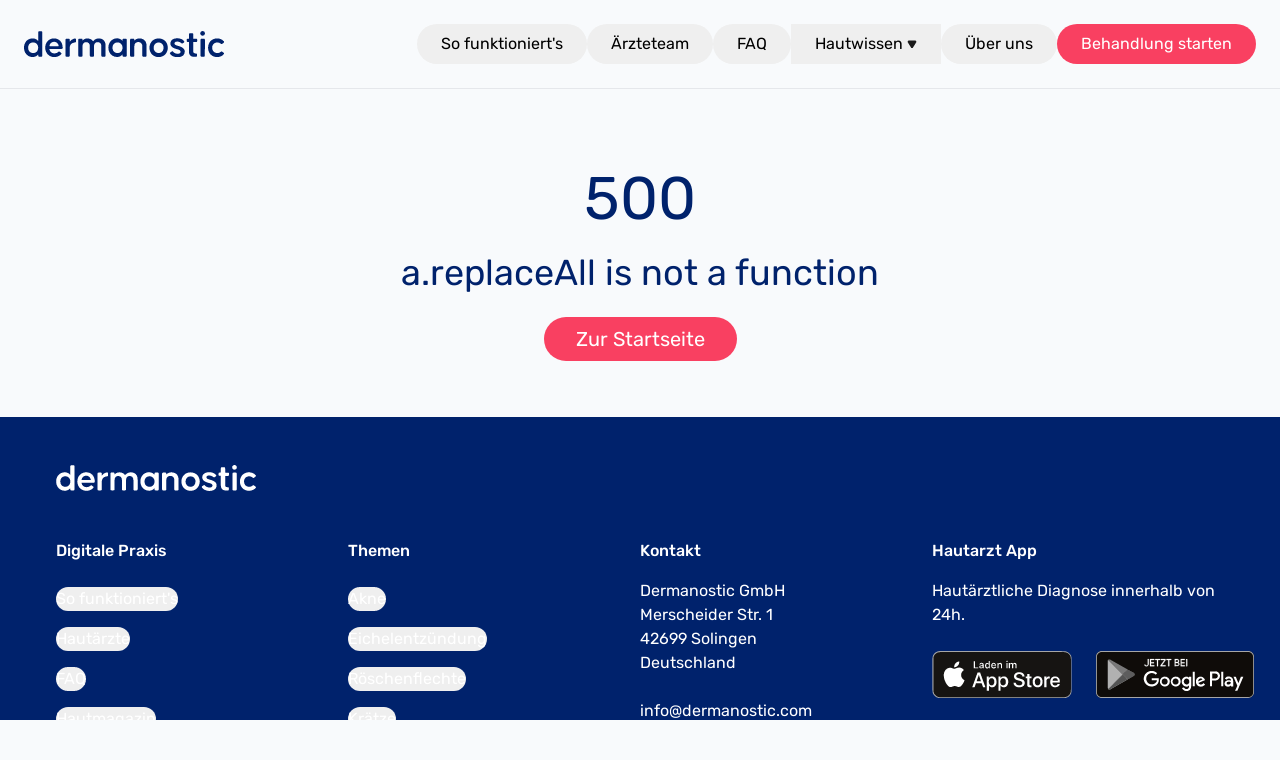

--- FILE ---
content_type: text/html; charset=utf-8
request_url: https://dermanostic.com/datenschutz
body_size: 56496
content:
<!DOCTYPE html><html  lang="de-DE" dir="ltr" class="" style=""><head><meta charset="utf-8">
<meta name="viewport" content="width=device-width, initial-scale=1">
<style id="nuxt-ui-colors">:root {
--color-primary-50: 240 253 244;
--color-primary-100: 220 252 231;
--color-primary-200: 187 247 208;
--color-primary-300: 134 239 172;
--color-primary-400: 74 222 128;
--color-primary-500: 34 197 94;
--color-primary-600: 22 163 74;
--color-primary-700: 21 128 61;
--color-primary-800: 22 101 52;
--color-primary-900: 20 83 45;
--color-primary-950: 5 46 22;
--color-primary-DEFAULT: var(--color-primary-500);

--color-gray-50: 249 250 251;
--color-gray-100: 243 244 246;
--color-gray-200: 229 231 235;
--color-gray-300: 209 213 219;
--color-gray-400: 156 163 175;
--color-gray-500: 107 114 128;
--color-gray-600: 75 85 99;
--color-gray-700: 55 65 81;
--color-gray-800: 31 41 55;
--color-gray-900: 17 24 39;
--color-gray-950: 3 7 18;
}

.dark {
  --color-primary-DEFAULT: var(--color-primary-400);
}
</style>
<title>dermanostic - Hautarzt per App – Deine 24&#x2F;7 Online Hautarztpraxis</title>
<script src="https://cdn.jsdelivr.net/npm/@growthbook/growthbook/dist/bundles/auto.min.js" async data-client-key="sdk-F9Sf4uClZmaUOOAd" data-tracking="growthbook"></script>
<style>*,::backdrop,:after,:before{--tw-border-spacing-x:0;--tw-border-spacing-y:0;--tw-translate-x:0;--tw-translate-y:0;--tw-rotate:0;--tw-skew-x:0;--tw-skew-y:0;--tw-scale-x:1;--tw-scale-y:1;--tw-pan-x: ;--tw-pan-y: ;--tw-pinch-zoom: ;--tw-scroll-snap-strictness:proximity;--tw-gradient-from-position: ;--tw-gradient-via-position: ;--tw-gradient-to-position: ;--tw-ordinal: ;--tw-slashed-zero: ;--tw-numeric-figure: ;--tw-numeric-spacing: ;--tw-numeric-fraction: ;--tw-ring-inset: ;--tw-ring-offset-width:0px;--tw-ring-offset-color:#fff;--tw-ring-color:#3b82f680;--tw-ring-offset-shadow:0 0 #0000;--tw-ring-shadow:0 0 #0000;--tw-shadow:0 0 #0000;--tw-shadow-colored:0 0 #0000;--tw-blur: ;--tw-brightness: ;--tw-contrast: ;--tw-grayscale: ;--tw-hue-rotate: ;--tw-invert: ;--tw-saturate: ;--tw-sepia: ;--tw-drop-shadow: ;--tw-backdrop-blur: ;--tw-backdrop-brightness: ;--tw-backdrop-contrast: ;--tw-backdrop-grayscale: ;--tw-backdrop-hue-rotate: ;--tw-backdrop-invert: ;--tw-backdrop-opacity: ;--tw-backdrop-saturate: ;--tw-backdrop-sepia: ;--tw-contain-size: ;--tw-contain-layout: ;--tw-contain-paint: ;--tw-contain-style: }/*! tailwindcss v3.4.17 | MIT License | https://tailwindcss.com*/*,:after,:before{border-color:rgb(var(--color-gray-200)/1);border-style:solid;border-width:0;box-sizing:border-box}:after,:before{--tw-content:""}:host,html{line-height:1.5;-webkit-text-size-adjust:100%;font-family:ui-sans-serif,system-ui,sans-serif,Apple Color Emoji,Segoe UI Emoji,Segoe UI Symbol,Noto Color Emoji;font-feature-settings:normal;font-variation-settings:normal;-moz-tab-size:4;tab-size:4;-webkit-tap-highlight-color:transparent}body{line-height:inherit;margin:0}hr{border-top-width:1px;color:inherit;height:0}abbr:where([title]){-webkit-text-decoration:underline dotted;text-decoration:underline dotted}h1,h2,h3,h4,h5,h6{font-size:inherit;font-weight:inherit}a{color:inherit;text-decoration:inherit}b,strong{font-weight:bolder}code,kbd,pre,samp{font-family:ui-monospace,SFMono-Regular,Menlo,Monaco,Consolas,Liberation Mono,Courier New,monospace;font-feature-settings:normal;font-size:1em;font-variation-settings:normal}small{font-size:80%}sub,sup{font-size:75%;line-height:0;position:relative;vertical-align:initial}sub{bottom:-.25em}sup{top:-.5em}table{border-collapse:collapse;border-color:inherit;text-indent:0}button,input,optgroup,select,textarea{color:inherit;font-family:inherit;font-feature-settings:inherit;font-size:100%;font-variation-settings:inherit;font-weight:inherit;letter-spacing:inherit;line-height:inherit;margin:0;padding:0}button,select{text-transform:none}button,input:where([type=button]),input:where([type=reset]),input:where([type=submit]){-webkit-appearance:button;background-color:initial;background-image:none}:-moz-focusring{outline:auto}:-moz-ui-invalid{box-shadow:none}progress{vertical-align:initial}::-webkit-inner-spin-button,::-webkit-outer-spin-button{height:auto}[type=search]{-webkit-appearance:textfield;outline-offset:-2px}::-webkit-search-decoration{-webkit-appearance:none}::-webkit-file-upload-button{-webkit-appearance:button;font:inherit}summary{display:list-item}blockquote,dd,dl,figure,h1,h2,h3,h4,h5,h6,hr,p,pre{margin:0}fieldset{margin:0}fieldset,legend{padding:0}menu,ol,ul{list-style:none;margin:0;padding:0}dialog{padding:0}textarea{resize:vertical}input::placeholder,textarea::placeholder{color:rgb(var(--color-gray-400)/1);opacity:1}[role=button],button{cursor:pointer}:disabled{cursor:default}audio,canvas,embed,iframe,img,object,svg,video{display:block;vertical-align:middle}img,video{height:auto;max-width:100%}[hidden]:where(:not([hidden=until-found])){display:none}.container{margin-left:auto;margin-right:auto;width:100%}@media (min-width:640px){.container{max-width:640px}}@media (min-width:768px){.container{max-width:768px}}@media (min-width:1024px){.container{max-width:1024px}}@media (min-width:1280px){.container{max-width:1280px}}@media (min-width:1536px){.container{max-width:1536px}}.form-input,.form-multiselect,.form-select,.form-textarea{-webkit-appearance:none;-moz-appearance:none;appearance:none;background-color:#fff;border-color:rgb(var(--color-gray-500)/var(--tw-border-opacity,1));border-radius:0;border-width:1px;font-size:1rem;line-height:1.5rem;padding:.5rem .75rem;--tw-shadow:0 0 #0000}.form-input:focus,.form-multiselect:focus,.form-select:focus,.form-textarea:focus{outline:2px solid #0000;outline-offset:2px;--tw-ring-inset:var(--tw-empty, );--tw-ring-offset-width:0px;--tw-ring-offset-color:#fff;--tw-ring-color:#2563eb;--tw-ring-offset-shadow:var(--tw-ring-inset) 0 0 0 var(--tw-ring-offset-width) var(--tw-ring-offset-color);--tw-ring-shadow:var(--tw-ring-inset) 0 0 0 calc(1px + var(--tw-ring-offset-width)) var(--tw-ring-color);border-color:#2563eb;box-shadow:var(--tw-ring-offset-shadow),var(--tw-ring-shadow),var(--tw-shadow)}.form-input::placeholder,.form-textarea::placeholder{color:rgb(var(--color-gray-500)/var(--tw-text-opacity,1));opacity:1}.form-input::-webkit-datetime-edit-fields-wrapper{padding:0}.form-input::-webkit-date-and-time-value{min-height:1.5em;text-align:inherit}.form-input::-webkit-datetime-edit{display:inline-flex}.form-input::-webkit-datetime-edit,.form-input::-webkit-datetime-edit-day-field,.form-input::-webkit-datetime-edit-hour-field,.form-input::-webkit-datetime-edit-meridiem-field,.form-input::-webkit-datetime-edit-millisecond-field,.form-input::-webkit-datetime-edit-minute-field,.form-input::-webkit-datetime-edit-month-field,.form-input::-webkit-datetime-edit-second-field,.form-input::-webkit-datetime-edit-year-field{padding-bottom:0;padding-top:0}.form-select{background-image:url("data:image/svg+xml;charset=utf-8,%3Csvg xmlns='http://www.w3.org/2000/svg' fill='none' viewBox='0 0 20 20'%3E%3Cpath stroke='%236b7280' stroke-linecap='round' stroke-linejoin='round' stroke-width='1.5' d='m6 8 4 4 4-4'/%3E%3C/svg%3E");background-position:right .5rem center;background-repeat:no-repeat;background-size:1.5em 1.5em;padding-right:2.5rem;-webkit-print-color-adjust:exact;print-color-adjust:exact}.form-select:where([size]:not([size="1"])){background-image:none;background-position:0 0;background-repeat:unset;background-size:initial;padding-right:.75rem;-webkit-print-color-adjust:unset;print-color-adjust:unset}.form-checkbox,.form-radio{-webkit-appearance:none;-moz-appearance:none;appearance:none;background-color:#fff;background-origin:border-box;border-color:rgb(var(--color-gray-500)/var(--tw-border-opacity,1));border-width:1px;color:#2563eb;display:inline-block;flex-shrink:0;height:1rem;padding:0;-webkit-print-color-adjust:exact;print-color-adjust:exact;-webkit-user-select:none;user-select:none;vertical-align:middle;width:1rem;--tw-shadow:0 0 #0000}.form-checkbox{border-radius:0}.form-radio{border-radius:100%}.form-checkbox:focus,.form-radio:focus{outline:2px solid #0000;outline-offset:2px;--tw-ring-inset:var(--tw-empty, );--tw-ring-offset-width:2px;--tw-ring-offset-color:#fff;--tw-ring-color:#2563eb;--tw-ring-offset-shadow:var(--tw-ring-inset) 0 0 0 var(--tw-ring-offset-width) var(--tw-ring-offset-color);--tw-ring-shadow:var(--tw-ring-inset) 0 0 0 calc(2px + var(--tw-ring-offset-width)) var(--tw-ring-color);box-shadow:var(--tw-ring-offset-shadow),var(--tw-ring-shadow),var(--tw-shadow)}.form-checkbox:checked,.form-radio:checked{background-color:currentColor;background-position:50%;background-repeat:no-repeat;background-size:100% 100%;border-color:#0000}.form-checkbox:checked{background-image:url("data:image/svg+xml;charset=utf-8,%3Csvg xmlns='http://www.w3.org/2000/svg' fill='%23fff' viewBox='0 0 16 16'%3E%3Cpath d='M12.207 4.793a1 1 0 0 1 0 1.414l-5 5a1 1 0 0 1-1.414 0l-2-2a1 1 0 0 1 1.414-1.414L6.5 9.086l4.293-4.293a1 1 0 0 1 1.414 0'/%3E%3C/svg%3E")}@media (forced-colors:active){.form-checkbox:checked{-webkit-appearance:auto;-moz-appearance:auto;appearance:auto}}.form-radio:checked{background-image:url("data:image/svg+xml;charset=utf-8,%3Csvg xmlns='http://www.w3.org/2000/svg' fill='%23fff' viewBox='0 0 16 16'%3E%3Ccircle cx='8' cy='8' r='3'/%3E%3C/svg%3E")}@media (forced-colors:active){.form-radio:checked{-webkit-appearance:auto;-moz-appearance:auto;appearance:auto}}.form-checkbox:checked:focus,.form-checkbox:checked:hover,.form-checkbox:indeterminate,.form-radio:checked:focus,.form-radio:checked:hover{background-color:currentColor;border-color:#0000}.form-checkbox:indeterminate{background-image:url("data:image/svg+xml;charset=utf-8,%3Csvg xmlns='http://www.w3.org/2000/svg' fill='none' viewBox='0 0 16 16'%3E%3Cpath stroke='%23fff' stroke-linecap='round' stroke-linejoin='round' stroke-width='2' d='M4 8h8'/%3E%3C/svg%3E");background-position:50%;background-repeat:no-repeat;background-size:100% 100%}@media (forced-colors:active){.form-checkbox:indeterminate{-webkit-appearance:auto;-moz-appearance:auto;appearance:auto}}.form-checkbox:indeterminate:focus,.form-checkbox:indeterminate:hover{background-color:currentColor;border-color:#0000}.prose{color:var(--tw-prose-body);max-width:65ch}.prose :where(p):not(:where([class~=not-prose],[class~=not-prose] *)){margin-bottom:1.25em;margin-top:1.25em}.prose :where([class~=lead]):not(:where([class~=not-prose],[class~=not-prose] *)){color:var(--tw-prose-lead);font-size:1.25em;line-height:1.6;margin-bottom:1.2em;margin-top:1.2em}.prose :where(a):not(:where([class~=not-prose],[class~=not-prose] *)){color:var(--tw-prose-links);font-weight:500;text-decoration:underline}.prose :where(strong):not(:where([class~=not-prose],[class~=not-prose] *)){color:var(--tw-prose-bold);font-weight:600}.prose :where(a strong):not(:where([class~=not-prose],[class~=not-prose] *)){color:inherit}.prose :where(blockquote strong):not(:where([class~=not-prose],[class~=not-prose] *)){color:inherit}.prose :where(thead th strong):not(:where([class~=not-prose],[class~=not-prose] *)){color:inherit}.prose :where(ol):not(:where([class~=not-prose],[class~=not-prose] *)){list-style-type:decimal;margin-bottom:1.25em;margin-top:1.25em;padding-inline-start:1.625em}.prose :where(ol[type=A]):not(:where([class~=not-prose],[class~=not-prose] *)){list-style-type:upper-alpha}.prose :where(ol[type=a]):not(:where([class~=not-prose],[class~=not-prose] *)){list-style-type:lower-alpha}.prose :where(ol[type=A s]):not(:where([class~=not-prose],[class~=not-prose] *)){list-style-type:upper-alpha}.prose :where(ol[type=a s]):not(:where([class~=not-prose],[class~=not-prose] *)){list-style-type:lower-alpha}.prose :where(ol[type=I]):not(:where([class~=not-prose],[class~=not-prose] *)){list-style-type:upper-roman}.prose :where(ol[type=i]):not(:where([class~=not-prose],[class~=not-prose] *)){list-style-type:lower-roman}.prose :where(ol[type=I s]):not(:where([class~=not-prose],[class~=not-prose] *)){list-style-type:upper-roman}.prose :where(ol[type=i s]):not(:where([class~=not-prose],[class~=not-prose] *)){list-style-type:lower-roman}.prose :where(ol[type="1"]):not(:where([class~=not-prose],[class~=not-prose] *)){list-style-type:decimal}.prose :where(ul):not(:where([class~=not-prose],[class~=not-prose] *)){list-style-type:disc;margin-bottom:1.25em;margin-top:1.25em;padding-inline-start:1.625em}.prose :where(ol>li):not(:where([class~=not-prose],[class~=not-prose] *))::marker{color:var(--tw-prose-counters);font-weight:400}.prose :where(ul>li):not(:where([class~=not-prose],[class~=not-prose] *))::marker{color:var(--tw-prose-bullets)}.prose :where(dt):not(:where([class~=not-prose],[class~=not-prose] *)){color:var(--tw-prose-headings);font-weight:600;margin-top:1.25em}.prose :where(hr):not(:where([class~=not-prose],[class~=not-prose] *)){border-color:var(--tw-prose-hr);border-top-width:1px;margin-bottom:3em;margin-top:3em}.prose :where(blockquote):not(:where([class~=not-prose],[class~=not-prose] *)){border-inline-start-color:var(--tw-prose-quote-borders);border-inline-start-width:.25rem;color:var(--tw-prose-quotes);font-style:italic;font-weight:500;margin-bottom:1.6em;margin-top:1.6em;padding-inline-start:1em;quotes:"“""”""‘""’"}.prose :where(blockquote p:first-of-type):not(:where([class~=not-prose],[class~=not-prose] *)):before{content:open-quote}.prose :where(blockquote p:last-of-type):not(:where([class~=not-prose],[class~=not-prose] *)):after{content:close-quote}.prose :where(h1):not(:where([class~=not-prose],[class~=not-prose] *)){color:var(--tw-prose-headings);font-size:2.25em;font-weight:800;line-height:1.1111111;margin-bottom:.8888889em;margin-top:0}.prose :where(h1 strong):not(:where([class~=not-prose],[class~=not-prose] *)){color:inherit;font-weight:900}.prose :where(h2):not(:where([class~=not-prose],[class~=not-prose] *)){color:var(--tw-prose-headings);font-size:1.5em;font-weight:700;line-height:1.3333333;margin-bottom:1em;margin-top:2em}.prose :where(h2 strong):not(:where([class~=not-prose],[class~=not-prose] *)){color:inherit;font-weight:800}.prose :where(h3):not(:where([class~=not-prose],[class~=not-prose] *)){color:var(--tw-prose-headings);font-size:1.25em;font-weight:600;line-height:1.6;margin-bottom:.6em;margin-top:1.6em}.prose :where(h3 strong):not(:where([class~=not-prose],[class~=not-prose] *)){color:inherit;font-weight:700}.prose :where(h4):not(:where([class~=not-prose],[class~=not-prose] *)){color:var(--tw-prose-headings);font-weight:600;line-height:1.5;margin-bottom:.5em;margin-top:1.5em}.prose :where(h4 strong):not(:where([class~=not-prose],[class~=not-prose] *)){color:inherit;font-weight:700}.prose :where(img):not(:where([class~=not-prose],[class~=not-prose] *)){margin-bottom:2em;margin-top:2em}.prose :where(picture):not(:where([class~=not-prose],[class~=not-prose] *)){display:block;margin-bottom:2em;margin-top:2em}.prose :where(video):not(:where([class~=not-prose],[class~=not-prose] *)){margin-bottom:2em;margin-top:2em}.prose :where(kbd):not(:where([class~=not-prose],[class~=not-prose] *)){border-radius:.3125rem;box-shadow:0 0 0 1px rgb(var(--tw-prose-kbd-shadows)/10%),0 3px rgb(var(--tw-prose-kbd-shadows)/10%);color:var(--tw-prose-kbd);font-family:inherit;font-size:.875em;font-weight:500;padding-inline-end:.375em;padding-bottom:.1875em;padding-top:.1875em;padding-inline-start:.375em}.prose :where(code):not(:where([class~=not-prose],[class~=not-prose] *)){color:var(--tw-prose-code);font-size:.875em;font-weight:600}.prose :where(code):not(:where([class~=not-prose],[class~=not-prose] *)):before{content:"`"}.prose :where(code):not(:where([class~=not-prose],[class~=not-prose] *)):after{content:"`"}.prose :where(a code):not(:where([class~=not-prose],[class~=not-prose] *)){color:inherit}.prose :where(h1 code):not(:where([class~=not-prose],[class~=not-prose] *)){color:inherit}.prose :where(h2 code):not(:where([class~=not-prose],[class~=not-prose] *)){color:inherit;font-size:.875em}.prose :where(h3 code):not(:where([class~=not-prose],[class~=not-prose] *)){color:inherit;font-size:.9em}.prose :where(h4 code):not(:where([class~=not-prose],[class~=not-prose] *)){color:inherit}.prose :where(blockquote code):not(:where([class~=not-prose],[class~=not-prose] *)){color:inherit}.prose :where(thead th code):not(:where([class~=not-prose],[class~=not-prose] *)){color:inherit}.prose :where(pre):not(:where([class~=not-prose],[class~=not-prose] *)){background-color:var(--tw-prose-pre-bg);border-radius:.375rem;color:var(--tw-prose-pre-code);font-size:.875em;font-weight:400;line-height:1.7142857;margin-bottom:1.7142857em;margin-top:1.7142857em;overflow-x:auto;padding-inline-end:1.1428571em;padding-bottom:.8571429em;padding-top:.8571429em;padding-inline-start:1.1428571em}.prose :where(pre code):not(:where([class~=not-prose],[class~=not-prose] *)){background-color:initial;border-radius:0;border-width:0;color:inherit;font-family:inherit;font-size:inherit;font-weight:inherit;line-height:inherit;padding:0}.prose :where(pre code):not(:where([class~=not-prose],[class~=not-prose] *)):before{content:none}.prose :where(pre code):not(:where([class~=not-prose],[class~=not-prose] *)):after{content:none}.prose :where(table):not(:where([class~=not-prose],[class~=not-prose] *)){font-size:.875em;line-height:1.7142857;margin-bottom:2em;margin-top:2em;table-layout:auto;width:100%}.prose :where(thead):not(:where([class~=not-prose],[class~=not-prose] *)){border-bottom-color:var(--tw-prose-th-borders);border-bottom-width:1px}.prose :where(thead th):not(:where([class~=not-prose],[class~=not-prose] *)){color:var(--tw-prose-headings);font-weight:600;padding-inline-end:.5714286em;padding-bottom:.5714286em;padding-inline-start:.5714286em;vertical-align:bottom}.prose :where(tbody tr):not(:where([class~=not-prose],[class~=not-prose] *)){border-bottom-color:var(--tw-prose-td-borders);border-bottom-width:1px}.prose :where(tbody tr:last-child):not(:where([class~=not-prose],[class~=not-prose] *)){border-bottom-width:0}.prose :where(tbody td):not(:where([class~=not-prose],[class~=not-prose] *)){vertical-align:initial}.prose :where(tfoot):not(:where([class~=not-prose],[class~=not-prose] *)){border-top-color:var(--tw-prose-th-borders);border-top-width:1px}.prose :where(tfoot td):not(:where([class~=not-prose],[class~=not-prose] *)){vertical-align:top}.prose :where(th,td):not(:where([class~=not-prose],[class~=not-prose] *)){text-align:start}.prose :where(figure>*):not(:where([class~=not-prose],[class~=not-prose] *)){margin-bottom:0;margin-top:0}.prose :where(figcaption):not(:where([class~=not-prose],[class~=not-prose] *)){color:var(--tw-prose-captions);font-size:.875em;line-height:1.4285714;margin-top:.8571429em}.prose{--tw-prose-body:#374151;--tw-prose-headings:#111827;--tw-prose-lead:#4b5563;--tw-prose-links:#111827;--tw-prose-bold:#111827;--tw-prose-counters:#6b7280;--tw-prose-bullets:#d1d5db;--tw-prose-hr:#e5e7eb;--tw-prose-quotes:#111827;--tw-prose-quote-borders:#e5e7eb;--tw-prose-captions:#6b7280;--tw-prose-kbd:#111827;--tw-prose-kbd-shadows:17 24 39;--tw-prose-code:#111827;--tw-prose-pre-code:#e5e7eb;--tw-prose-pre-bg:#1f2937;--tw-prose-th-borders:#d1d5db;--tw-prose-td-borders:#e5e7eb;--tw-prose-invert-body:#d1d5db;--tw-prose-invert-headings:#fff;--tw-prose-invert-lead:#9ca3af;--tw-prose-invert-links:#fff;--tw-prose-invert-bold:#fff;--tw-prose-invert-counters:#9ca3af;--tw-prose-invert-bullets:#4b5563;--tw-prose-invert-hr:#374151;--tw-prose-invert-quotes:#f3f4f6;--tw-prose-invert-quote-borders:#374151;--tw-prose-invert-captions:#9ca3af;--tw-prose-invert-kbd:#fff;--tw-prose-invert-kbd-shadows:255 255 255;--tw-prose-invert-code:#fff;--tw-prose-invert-pre-code:#d1d5db;--tw-prose-invert-pre-bg:#00000080;--tw-prose-invert-th-borders:#4b5563;--tw-prose-invert-td-borders:#374151;font-size:1rem;line-height:1.75}.prose :where(picture>img):not(:where([class~=not-prose],[class~=not-prose] *)){margin-bottom:0;margin-top:0}.prose :where(li):not(:where([class~=not-prose],[class~=not-prose] *)){margin-bottom:.5em;margin-top:.5em}.prose :where(ol>li):not(:where([class~=not-prose],[class~=not-prose] *)){padding-inline-start:.375em}.prose :where(ul>li):not(:where([class~=not-prose],[class~=not-prose] *)){padding-inline-start:.375em}.prose :where(.prose>ul>li p):not(:where([class~=not-prose],[class~=not-prose] *)){margin-bottom:.75em;margin-top:.75em}.prose :where(.prose>ul>li>p:first-child):not(:where([class~=not-prose],[class~=not-prose] *)){margin-top:1.25em}.prose :where(.prose>ul>li>p:last-child):not(:where([class~=not-prose],[class~=not-prose] *)){margin-bottom:1.25em}.prose :where(.prose>ol>li>p:first-child):not(:where([class~=not-prose],[class~=not-prose] *)){margin-top:1.25em}.prose :where(.prose>ol>li>p:last-child):not(:where([class~=not-prose],[class~=not-prose] *)){margin-bottom:1.25em}.prose :where(ul ul,ul ol,ol ul,ol ol):not(:where([class~=not-prose],[class~=not-prose] *)){margin-bottom:.75em;margin-top:.75em}.prose :where(dl):not(:where([class~=not-prose],[class~=not-prose] *)){margin-bottom:1.25em;margin-top:1.25em}.prose :where(dd):not(:where([class~=not-prose],[class~=not-prose] *)){margin-top:.5em;padding-inline-start:1.625em}.prose :where(hr+*):not(:where([class~=not-prose],[class~=not-prose] *)){margin-top:0}.prose :where(h2+*):not(:where([class~=not-prose],[class~=not-prose] *)){margin-top:0}.prose :where(h3+*):not(:where([class~=not-prose],[class~=not-prose] *)){margin-top:0}.prose :where(h4+*):not(:where([class~=not-prose],[class~=not-prose] *)){margin-top:0}.prose :where(thead th:first-child):not(:where([class~=not-prose],[class~=not-prose] *)){padding-inline-start:0}.prose :where(thead th:last-child):not(:where([class~=not-prose],[class~=not-prose] *)){padding-inline-end:0}.prose :where(tbody td,tfoot td):not(:where([class~=not-prose],[class~=not-prose] *)){padding-inline-end:.5714286em;padding-bottom:.5714286em;padding-top:.5714286em;padding-inline-start:.5714286em}.prose :where(tbody td:first-child,tfoot td:first-child):not(:where([class~=not-prose],[class~=not-prose] *)){padding-inline-start:0}.prose :where(tbody td:last-child,tfoot td:last-child):not(:where([class~=not-prose],[class~=not-prose] *)){padding-inline-end:0}.prose :where(figure):not(:where([class~=not-prose],[class~=not-prose] *)){margin-bottom:2em;margin-top:2em}.prose :where(.prose>:first-child):not(:where([class~=not-prose],[class~=not-prose] *)){margin-top:0}.prose :where(.prose>:last-child):not(:where([class~=not-prose],[class~=not-prose] *)){margin-bottom:0}.sr-only{height:1px;margin:-1px;overflow:hidden;padding:0;position:absolute;width:1px;clip:rect(0,0,0,0);border-width:0;white-space:nowrap}.pointer-events-none{pointer-events:none}.pointer-events-auto{pointer-events:auto}.invisible{visibility:hidden}.static{position:static}.fixed{position:fixed}.absolute{position:absolute}.relative{position:relative}.sticky{position:sticky}.inset-0{top:0;right:0;bottom:0;left:0}.inset-x-0{left:0;right:0}.inset-y-0{bottom:0;top:0}.-bottom-1{bottom:-.25rem}.-bottom-\[0\.5px\]{bottom:-.5px}.-left-1{left:-.25rem}.-right-1{right:-.25rem}.-top-1{top:-.25rem}.bottom-0{bottom:0}.bottom-4{bottom:1rem}.end-0{inset-inline-end:0}.end-4{inset-inline-end:1rem}.left-0{left:0}.left-1\/2{left:50%}.left-\[4px\]{left:4px}.right-0{right:0}.right-1{right:.25rem}.start-0{inset-inline-start:0}.start-4{inset-inline-start:1rem}.top-0{top:0}.top-1{top:.25rem}.top-1\/2{top:50%}.top-\[4px\]{top:4px}.top-\[5\.5rem\]{top:5.5rem}.z-10{z-index:10}.z-20{z-index:20}.z-50{z-index:50}.z-\[1\]{z-index:1}.z-\[55\]{z-index:55}.z-\[60\]{z-index:60}.order-1{order:1}.order-2{order:2}.order-3{order:3}.order-4{order:4}.order-5{order:5}.order-6{order:6}.order-7{order:7}.order-8{order:8}.order-9{order:9}.col-span-1{grid-column:span 1/span 1}.col-span-12{grid-column:span 12/span 12}.col-span-2{grid-column:span 2/span 2}.col-span-3{grid-column:span 3/span 3}.col-span-4{grid-column:span 4/span 4}.col-span-5{grid-column:span 5/span 5}.col-start-1{grid-column-start:1}.row-span-1{grid-row:span 1/span 1}.row-span-2{grid-row:span 2/span 2}.row-start-1{grid-row-start:1}.-m-1\.5{margin:-.375rem}.m-1{margin:.25rem}.m-7{margin:1.75rem}.m-auto{margin:auto}.m-m{margin:1.5rem}.m-s{margin:1rem}.-mx-1{margin-left:-.25rem;margin-right:-.25rem}.-my-1\.5{margin-bottom:-.375rem;margin-top:-.375rem}.mx-1{margin-left:.25rem;margin-right:.25rem}.mx-2{margin-left:.5rem;margin-right:.5rem}.mx-3{margin-left:.75rem;margin-right:.75rem}.mx-auto{margin-left:auto;margin-right:auto}.mx-s{margin-left:1rem;margin-right:1rem}.my-0{margin-bottom:0;margin-top:0}.my-2{margin-bottom:.5rem;margin-top:.5rem}.my-4{margin-bottom:1rem;margin-top:1rem}.my-\[10px\]{margin-bottom:10px;margin-top:10px}.my-auto{margin-bottom:auto;margin-top:auto}.my-lg{margin-bottom:2rem;margin-top:2rem}.my-m{margin-bottom:1.5rem;margin-top:1.5rem}.my-s{margin-bottom:1rem;margin-top:1rem}.my-xl{margin-bottom:3.5rem;margin-top:3.5rem}.my-xs{margin-bottom:.5rem;margin-top:.5rem}.-mb-8{margin-bottom:-2rem}.-me-1\.5{margin-inline-end:-.375rem}.-ml-\[100px\]{margin-left:-100px}.-ml-\[150px\]{margin-left:-150px}.-ml-\[20px\]{margin-left:-20px}.-ml-\[40px\]{margin-left:-40px}.-mr-\[100px\]{margin-right:-100px}.-mt-1{margin-top:-.25rem}.-mt-\[100px\]{margin-top:-100px}.-mt-\[130px\]{margin-top:-130px}.-mt-\[140px\]{margin-top:-140px}.-mt-\[470px\]{margin-top:-470px}.-mt-\[70px\]{margin-top:-70px}.-mt-m{margin-top:-1.5rem}.mb-1{margin-bottom:.25rem}.mb-1\.5{margin-bottom:.375rem}.mb-2{margin-bottom:.5rem}.mb-4{margin-bottom:1rem}.mb-m{margin-bottom:1.5rem}.mb-s{margin-bottom:1rem}.mb-section{margin-bottom:5.5rem}.mb-xl{margin-bottom:3.5rem}.mb-xs{margin-bottom:.5rem}.me-2{margin-inline-end:.5rem}.ml-1{margin-left:.25rem}.ml-3{margin-left:.75rem}.ml-\[4px\]{margin-left:4px}.ml-auto{margin-left:auto}.ml-m{margin-left:1.5rem}.ml-s{margin-left:1rem}.ml-xl{margin-left:3.5rem}.ml-xs{margin-left:.5rem}.mr-0{margin-right:0}.mr-1{margin-right:.25rem}.mr-3{margin-right:.75rem}.mr-auto{margin-right:auto}.mr-m{margin-right:1.5rem}.mr-s{margin-right:1rem}.mr-xl{margin-right:3.5rem}.mr-xs{margin-right:.5rem}.ms-3{margin-inline-start:.75rem}.ms-auto{margin-inline-start:auto}.mt-0{margin-top:0}.mt-1{margin-top:.25rem}.mt-2{margin-top:.5rem}.mt-28{margin-top:7rem}.mt-2xl{margin-top:5rem}.mt-3{margin-top:.75rem}.mt-4{margin-top:1rem}.mt-auto{margin-top:auto}.mt-lg{margin-top:2rem}.mt-m{margin-top:1.5rem}.mt-px{margin-top:1px}.mt-s{margin-top:1rem}.mt-section{margin-top:5.5rem}.mt-xl{margin-top:3.5rem}.mt-xs{margin-top:.5rem}.line-clamp-1{display:-webkit-box;overflow:hidden;-webkit-box-orient:vertical;-webkit-line-clamp:1}.block{display:block}.inline-block{display:inline-block}.inline{display:inline}.flex{display:flex}.inline-flex{display:inline-flex}.table{display:table}.grid{display:grid}.inline-grid{display:inline-grid}.hidden{display:none}.aspect-\[1\/3\]{aspect-ratio:1/3}.aspect-\[16\/9\]{aspect-ratio:16/9}.aspect-\[2\/3\]{aspect-ratio:2/3}.size-5{height:1.25rem;width:1.25rem}.size-8{height:2rem;width:2rem}.size-\[30px\]{height:30px;width:30px}.size-\[4px\]{height:4px;width:4px}.size-\[50px\]{height:50px;width:50px}.size-\[70px\]{height:70px;width:70px}.size-full{height:100%;width:100%}.h-0\.5{height:.125rem}.h-1{height:.25rem}.h-1\.5{height:.375rem}.h-10{height:2.5rem}.h-12{height:3rem}.h-14{height:3.5rem}.h-16{height:4rem}.h-2{height:.5rem}.h-2\.5{height:.625rem}.h-20{height:5rem}.h-3{height:.75rem}.h-3\.5{height:.875rem}.h-4{height:1rem}.h-5{height:1.25rem}.h-6{height:1.5rem}.h-7{height:1.75rem}.h-8{height:2rem}.h-\[100px\]{height:100px}.h-\[110px\]{height:110px}.h-\[160px\]{height:160px}.h-\[180px\]{height:180px}.h-\[200px\]{height:200px}.h-\[370px\]{height:370px}.h-\[4px\]{height:4px}.h-\[5px\]{height:5px}.h-\[70vh\]{height:70vh}.h-auto{height:auto}.h-full{height:100%}.h-px{height:1px}.h-screen{height:100vh}.max-h-60{max-height:15rem}.max-h-96{max-height:24rem}.max-h-\[50px\]{max-height:50px}.max-h-\[80px\]{max-height:80px}.max-h-\[90px\]{max-height:90px}.min-h-0{min-height:0}.min-h-\[100px\]{min-height:100px}.min-h-\[600px\]{min-height:600px}.min-h-full{min-height:100%}.w-0{width:0}.w-1\/12{width:8.333333%}.w-1\/2{width:50%}.w-1\/3{width:33.333333%}.w-1\/4{width:25%}.w-1\/5{width:20%}.w-1\/6{width:16.666667%}.w-10{width:2.5rem}.w-10\/12{width:83.333333%}.w-11{width:2.75rem}.w-11\/12{width:91.666667%}.w-12{width:3rem}.w-14{width:3.5rem}.w-16{width:4rem}.w-2{width:.5rem}.w-2\.5{width:.625rem}.w-2\/12{width:16.666667%}.w-2\/3{width:66.666667%}.w-20{width:5rem}.w-3{width:.75rem}.w-3\/12{width:25%}.w-3\/4{width:75%}.w-4{width:1rem}.w-4\/12{width:33.333333%}.w-4\/5{width:80%}.w-4\/6{width:66.666667%}.w-48{width:12rem}.w-5{width:1.25rem}.w-5\/12{width:41.666667%}.w-6{width:1.5rem}.w-6\/12{width:50%}.w-64{width:16rem}.w-7{width:1.75rem}.w-7\/12{width:58.333333%}.w-72{width:18rem}.w-8{width:2rem}.w-8\/12{width:66.666667%}.w-9{width:2.25rem}.w-9\/12{width:75%}.w-\[10\%\]{width:10%}.w-\[12\%\]{width:12%}.w-\[1200px\]{width:1200px}.w-\[140px\]{width:140px}.w-\[150\%\]{width:150%}.w-\[158px\]{width:158px}.w-\[15px\]{width:15px}.w-\[18px\]{width:18px}.w-\[200px\]{width:200px}.w-\[230px\]{width:230px}.w-\[3\.25rem\]{width:3.25rem}.w-\[3\.75rem\]{width:3.75rem}.w-\[300px\]{width:300px}.w-\[400px\]{width:400px}.w-\[60px\]{width:60px}.w-\[80px\]{width:80px}.w-\[900px\]{width:900px}.w-\[calc\(100\%\+0\.5rem\)\]{width:calc(100% + .5rem)}.w-fit{width:fit-content}.w-full{width:100%}.w-px{width:1px}.w-screen{width:100vw}.min-w-0{min-width:0}.min-w-\[0\.375rem\]{min-width:.375rem}.min-w-\[0\.5rem\]{min-width:.5rem}.min-w-\[0\.625rem\]{min-width:.625rem}.min-w-\[0\.75rem\]{min-width:.75rem}.min-w-\[0\.875rem\]{min-width:.875rem}.min-w-\[1\.25rem\]{min-width:1.25rem}.min-w-\[16px\]{min-width:16px}.min-w-\[1rem\]{min-width:1rem}.min-w-\[20px\]{min-width:20px}.min-w-\[24px\]{min-width:24px}.min-w-\[4px\]{min-width:4px}.min-w-\[5px\]{min-width:5px}.min-w-fit{min-width:fit-content}.min-w-full{min-width:100%}.max-w-7xl{max-width:80rem}.max-w-\[130px\]{max-width:130px}.max-w-\[1400px\]{max-width:1400px}.max-w-\[150px\]{max-width:150px}.max-w-\[200px\]{max-width:200px}.max-w-\[460px\]{max-width:460px}.max-w-\[50px\]{max-width:50px}.max-w-full{max-width:100%}.max-w-md{max-width:28rem}.max-w-xs{max-width:20rem}.flex-1{flex:1 1 0%}.flex-none{flex:none}.flex-shrink{flex-shrink:1}.flex-shrink-0{flex-shrink:0}.basis-1\/3{flex-basis:33.333333%}.basis-1\/5{flex-basis:20%}.basis-full{flex-basis:100%}.table-fixed{table-layout:fixed}.-translate-x-1\/2{--tw-translate-x:-50%}.-translate-x-1\/2,.-translate-x-full{transform:translate(var(--tw-translate-x),var(--tw-translate-y)) rotate(var(--tw-rotate)) skew(var(--tw-skew-x)) skewY(var(--tw-skew-y)) scaleX(var(--tw-scale-x)) scaleY(var(--tw-scale-y))}.-translate-x-full{--tw-translate-x:-100%}.-translate-y-1\/2{--tw-translate-y:-50%}.-translate-y-1\/2,.-translate-y-full{transform:translate(var(--tw-translate-x),var(--tw-translate-y)) rotate(var(--tw-rotate)) skew(var(--tw-skew-x)) skewY(var(--tw-skew-y)) scaleX(var(--tw-scale-x)) scaleY(var(--tw-scale-y))}.-translate-y-full{--tw-translate-y:-100%}.translate-x-0{--tw-translate-x:0px}.translate-x-0,.translate-x-1\/2{transform:translate(var(--tw-translate-x),var(--tw-translate-y)) rotate(var(--tw-rotate)) skew(var(--tw-skew-x)) skewY(var(--tw-skew-y)) scaleX(var(--tw-scale-x)) scaleY(var(--tw-scale-y))}.translate-x-1\/2{--tw-translate-x:50%}.translate-x-2{--tw-translate-x:.5rem}.translate-x-2,.translate-x-2\.5{transform:translate(var(--tw-translate-x),var(--tw-translate-y)) rotate(var(--tw-rotate)) skew(var(--tw-skew-x)) skewY(var(--tw-skew-y)) scaleX(var(--tw-scale-x)) scaleY(var(--tw-scale-y))}.translate-x-2\.5{--tw-translate-x:.625rem}.translate-x-3{--tw-translate-x:.75rem}.translate-x-3,.translate-x-4{transform:translate(var(--tw-translate-x),var(--tw-translate-y)) rotate(var(--tw-rotate)) skew(var(--tw-skew-x)) skewY(var(--tw-skew-y)) scaleX(var(--tw-scale-x)) scaleY(var(--tw-scale-y))}.translate-x-4{--tw-translate-x:1rem}.translate-x-5{--tw-translate-x:1.25rem}.translate-x-5,.translate-x-6{transform:translate(var(--tw-translate-x),var(--tw-translate-y)) rotate(var(--tw-rotate)) skew(var(--tw-skew-x)) skewY(var(--tw-skew-y)) scaleX(var(--tw-scale-x)) scaleY(var(--tw-scale-y))}.translate-x-6{--tw-translate-x:1.5rem}.translate-x-7{--tw-translate-x:1.75rem}.translate-x-7,.translate-x-full{transform:translate(var(--tw-translate-x),var(--tw-translate-y)) rotate(var(--tw-rotate)) skew(var(--tw-skew-x)) skewY(var(--tw-skew-y)) scaleX(var(--tw-scale-x)) scaleY(var(--tw-scale-y))}.translate-x-full{--tw-translate-x:100%}.translate-y-0{--tw-translate-y:0px}.translate-y-0,.translate-y-1{transform:translate(var(--tw-translate-x),var(--tw-translate-y)) rotate(var(--tw-rotate)) skew(var(--tw-skew-x)) skewY(var(--tw-skew-y)) scaleX(var(--tw-scale-x)) scaleY(var(--tw-scale-y))}.translate-y-1{--tw-translate-y:.25rem}.translate-y-1\/2{--tw-translate-y:50%}.translate-y-1\/2,.translate-y-2{transform:translate(var(--tw-translate-x),var(--tw-translate-y)) rotate(var(--tw-rotate)) skew(var(--tw-skew-x)) skewY(var(--tw-skew-y)) scaleX(var(--tw-scale-x)) scaleY(var(--tw-scale-y))}.translate-y-2{--tw-translate-y:.5rem}.translate-y-4{--tw-translate-y:1rem}.translate-y-4,.translate-y-full{transform:translate(var(--tw-translate-x),var(--tw-translate-y)) rotate(var(--tw-rotate)) skew(var(--tw-skew-x)) skewY(var(--tw-skew-y)) scaleX(var(--tw-scale-x)) scaleY(var(--tw-scale-y))}.translate-y-full{--tw-translate-y:100%}.-rotate-180{--tw-rotate:-180deg}.-rotate-180,.rotate-180{transform:translate(var(--tw-translate-x),var(--tw-translate-y)) rotate(var(--tw-rotate)) skew(var(--tw-skew-x)) skewY(var(--tw-skew-y)) scaleX(var(--tw-scale-x)) scaleY(var(--tw-scale-y))}.rotate-180{--tw-rotate:180deg}.scale-100{--tw-scale-x:1;--tw-scale-y:1}.scale-100,.scale-95{transform:translate(var(--tw-translate-x),var(--tw-translate-y)) rotate(var(--tw-rotate)) skew(var(--tw-skew-x)) skewY(var(--tw-skew-y)) scaleX(var(--tw-scale-x)) scaleY(var(--tw-scale-y))}.scale-95{--tw-scale-x:.95;--tw-scale-y:.95}.transform{transform:translate(var(--tw-translate-x),var(--tw-translate-y)) rotate(var(--tw-rotate)) skew(var(--tw-skew-x)) skewY(var(--tw-skew-y)) scaleX(var(--tw-scale-x)) scaleY(var(--tw-scale-y))}@keyframes bounce{0%,to{animation-timing-function:cubic-bezier(.8,0,1,1);transform:translateY(-25%)}50%{animation-timing-function:cubic-bezier(0,0,.2,1);transform:none}}.animate-bounce{animation:bounce 1s infinite}@keyframes pulse{50%{opacity:.5}}.animate-pulse{animation:pulse 2s cubic-bezier(.4,0,.6,1) infinite}@keyframes spin{to{transform:rotate(1turn)}}.animate-spin{animation:spin 1s linear infinite}.cursor-default{cursor:default}.cursor-not-allowed{cursor:not-allowed}.cursor-pointer{cursor:pointer}.select-none{-webkit-user-select:none;user-select:none}.resize-none{resize:none}.resize{resize:both}.snap-x{scroll-snap-type:x var(--tw-scroll-snap-strictness)}.snap-mandatory{--tw-scroll-snap-strictness:mandatory}.snap-start{scroll-snap-align:start}.snap-center{scroll-snap-align:center}.scroll-py-1{scroll-padding-bottom:.25rem;scroll-padding-top:.25rem}.scroll-py-2{scroll-padding-bottom:.5rem;scroll-padding-top:.5rem}.list-inside{list-style-position:inside}.list-decimal{list-style-type:decimal}.list-disc{list-style-type:disc}.appearance-none{-webkit-appearance:none;-moz-appearance:none;appearance:none}.grid-flow-row{grid-auto-flow:row}.grid-flow-col{grid-auto-flow:column}.grid-cols-1{grid-template-columns:repeat(1,minmax(0,1fr))}.grid-cols-12{grid-template-columns:repeat(12,minmax(0,1fr))}.grid-cols-2{grid-template-columns:repeat(2,minmax(0,1fr))}.grid-cols-3{grid-template-columns:repeat(3,minmax(0,1fr))}.grid-cols-4{grid-template-columns:repeat(4,minmax(0,1fr))}.grid-cols-5{grid-template-columns:repeat(5,minmax(0,1fr))}.grid-rows-2{grid-template-rows:repeat(2,minmax(0,1fr))}.grid-rows-6{grid-template-rows:repeat(6,minmax(0,1fr))}.flex-row{flex-direction:row}.flex-row-reverse{flex-direction:row-reverse}.flex-col{flex-direction:column}.flex-wrap{flex-wrap:wrap}.flex-nowrap{flex-wrap:nowrap}.content-center{align-content:center}.items-start{align-items:flex-start}.items-end{align-items:flex-end}.items-center{align-items:center}.justify-start{justify-content:flex-start}.justify-end{justify-content:flex-end}.justify-center{justify-content:center}.justify-between{justify-content:space-between}.justify-around{justify-content:space-around}.justify-items-center{justify-items:center}.gap-0\.5{gap:.125rem}.gap-1{gap:.25rem}.gap-1\.5{gap:.375rem}.gap-10{gap:2.5rem}.gap-12{gap:3rem}.gap-2{gap:.5rem}.gap-3{gap:.75rem}.gap-4{gap:1rem}.gap-5{gap:1.25rem}.gap-6{gap:1.5rem}.gap-8{gap:2rem}.gap-x-1{column-gap:.25rem}.gap-x-1\.5{column-gap:.375rem}.gap-x-2{column-gap:.5rem}.gap-x-2\.5{column-gap:.625rem}.-space-x-px>:not([hidden])~:not([hidden]){--tw-space-x-reverse:0;margin-left:calc(-1px*(1 - var(--tw-space-x-reverse)));margin-right:calc(-1px*var(--tw-space-x-reverse))}.-space-y-px>:not([hidden])~:not([hidden]){--tw-space-y-reverse:0;margin-bottom:calc(-1px*var(--tw-space-y-reverse));margin-top:calc(-1px*(1 - var(--tw-space-y-reverse)))}.space-y-2>:not([hidden])~:not([hidden]){--tw-space-y-reverse:0;margin-bottom:calc(.5rem*var(--tw-space-y-reverse));margin-top:calc(.5rem*(1 - var(--tw-space-y-reverse)))}.space-y-3>:not([hidden])~:not([hidden]){--tw-space-y-reverse:0;margin-bottom:calc(.75rem*var(--tw-space-y-reverse));margin-top:calc(.75rem*(1 - var(--tw-space-y-reverse)))}.divide-y>:not([hidden])~:not([hidden]){--tw-divide-y-reverse:0;border-bottom-width:calc(1px*var(--tw-divide-y-reverse));border-top-width:calc(1px*(1 - var(--tw-divide-y-reverse)))}.divide-gray-100>:not([hidden])~:not([hidden]){--tw-divide-opacity:1;border-color:rgb(var(--color-gray-100)/var(--tw-divide-opacity,1))}.divide-gray-200>:not([hidden])~:not([hidden]){--tw-divide-opacity:1;border-color:rgb(var(--color-gray-200)/var(--tw-divide-opacity,1))}.divide-gray-300>:not([hidden])~:not([hidden]){--tw-divide-opacity:1;border-color:rgb(var(--color-gray-300)/var(--tw-divide-opacity,1))}.self-start{align-self:flex-start}.self-end{align-self:flex-end}.self-center{align-self:center}.overflow-hidden{overflow:hidden}.overflow-x-auto{overflow-x:auto}.overflow-y-auto{overflow-y:auto}.overflow-x-hidden{overflow-x:hidden}.overflow-y-hidden{overflow-y:hidden}.overflow-y-scroll{overflow-y:scroll}.scroll-smooth{scroll-behavior:smooth}.truncate{overflow:hidden;text-overflow:ellipsis;white-space:nowrap}.text-clip{text-overflow:clip}.whitespace-nowrap{white-space:nowrap}.break-words{overflow-wrap:break-word}.break-all{word-break:break-all}.break-keep{word-break:keep-all}.rounded{border-radius:.25rem}.rounded-2xl{border-radius:1rem}.rounded-3xl{border-radius:1.5rem}.rounded-full{border-radius:9999px}.rounded-lg{border-radius:.5rem}.rounded-md{border-radius:.375rem}.rounded-none{border-radius:0}.rounded-sm{border-radius:.125rem}.rounded-xl{border-radius:.75rem}.rounded-b{border-bottom-left-radius:.25rem;border-bottom-right-radius:.25rem}.rounded-b-2xl{border-bottom-left-radius:1rem;border-bottom-right-radius:1rem}.rounded-b-3xl{border-bottom-left-radius:1.5rem;border-bottom-right-radius:1.5rem}.rounded-b-full{border-bottom-left-radius:9999px;border-bottom-right-radius:9999px}.rounded-b-lg{border-bottom-left-radius:.5rem;border-bottom-right-radius:.5rem}.rounded-b-md{border-bottom-left-radius:.375rem;border-bottom-right-radius:.375rem}.rounded-b-none{border-bottom-left-radius:0;border-bottom-right-radius:0}.rounded-b-sm{border-bottom-left-radius:.125rem;border-bottom-right-radius:.125rem}.rounded-b-xl{border-bottom-left-radius:.75rem;border-bottom-right-radius:.75rem}.rounded-e{border-end-end-radius:.25rem;border-start-end-radius:.25rem}.rounded-e-2xl{border-end-end-radius:1rem;border-start-end-radius:1rem}.rounded-e-3xl{border-end-end-radius:1.5rem;border-start-end-radius:1.5rem}.rounded-e-full{border-end-end-radius:9999px;border-start-end-radius:9999px}.rounded-e-lg{border-end-end-radius:.5rem;border-start-end-radius:.5rem}.rounded-e-md{border-end-end-radius:.375rem;border-start-end-radius:.375rem}.rounded-e-none{border-end-end-radius:0;border-start-end-radius:0}.rounded-e-sm{border-end-end-radius:.125rem;border-start-end-radius:.125rem}.rounded-e-xl{border-end-end-radius:.75rem;border-start-end-radius:.75rem}.rounded-l-3xl{border-bottom-left-radius:1.5rem;border-top-left-radius:1.5rem}.rounded-r-2xl{border-bottom-right-radius:1rem;border-top-right-radius:1rem}.rounded-r-3xl{border-bottom-right-radius:1.5rem;border-top-right-radius:1.5rem}.rounded-s{border-end-start-radius:.25rem;border-start-start-radius:.25rem}.rounded-s-2xl{border-end-start-radius:1rem;border-start-start-radius:1rem}.rounded-s-3xl{border-end-start-radius:1.5rem;border-start-start-radius:1.5rem}.rounded-s-full{border-end-start-radius:9999px;border-start-start-radius:9999px}.rounded-s-lg{border-end-start-radius:.5rem;border-start-start-radius:.5rem}.rounded-s-md{border-end-start-radius:.375rem;border-start-start-radius:.375rem}.rounded-s-none{border-end-start-radius:0;border-start-start-radius:0}.rounded-s-sm{border-end-start-radius:.125rem;border-start-start-radius:.125rem}.rounded-s-xl{border-end-start-radius:.75rem;border-start-start-radius:.75rem}.rounded-t{border-top-left-radius:.25rem;border-top-right-radius:.25rem}.rounded-t-2xl{border-top-left-radius:1rem;border-top-right-radius:1rem}.rounded-t-3xl{border-top-left-radius:1.5rem;border-top-right-radius:1.5rem}.rounded-t-full{border-top-left-radius:9999px;border-top-right-radius:9999px}.rounded-t-lg{border-top-left-radius:.5rem;border-top-right-radius:.5rem}.rounded-t-md{border-top-left-radius:.375rem;border-top-right-radius:.375rem}.rounded-t-none{border-top-left-radius:0;border-top-right-radius:0}.rounded-t-sm{border-top-left-radius:.125rem;border-top-right-radius:.125rem}.rounded-t-xl{border-top-left-radius:.75rem;border-top-right-radius:.75rem}.border{border-width:1px}.border-0{border-width:0}.border-2{border-width:2px}.border-4{border-width:4px}.border-\[2px\]{border-width:2px}.border-b{border-bottom-width:1px}.border-b-2{border-bottom-width:2px}.border-s{border-inline-start-width:1px}.border-s-\[2px\]{border-inline-start-width:2px}.border-s-\[3px\]{border-inline-start-width:3px}.border-s-\[4px\]{border-inline-start-width:4px}.border-s-\[5px\]{border-inline-start-width:5px}.border-s-\[6px\]{border-inline-start-width:6px}.border-t{border-top-width:1px}.border-t-\[2px\]{border-top-width:2px}.border-t-\[3px\]{border-top-width:3px}.border-t-\[4px\]{border-top-width:4px}.border-t-\[5px\]{border-top-width:5px}.border-t-\[6px\]{border-top-width:6px}.border-solid{border-style:solid}.border-dashed{border-style:dashed}.border-dotted{border-style:dotted}.border-none{border-style:none}.border-black{--tw-border-opacity:1;border-color:rgb(26 26 26/var(--tw-border-opacity,1))}.border-black-40{--tw-border-opacity:1;border-color:rgb(163 163 163/var(--tw-border-opacity,1))}.border-blue{--tw-border-opacity:1;border-color:rgb(0 34 108/var(--tw-border-opacity,1))}.border-gray-200{--tw-border-opacity:1;border-color:rgb(var(--color-gray-200)/var(--tw-border-opacity,1))}.border-gray-300{--tw-border-opacity:1;border-color:rgb(var(--color-gray-300)/var(--tw-border-opacity,1))}.border-gray-500{--tw-border-opacity:1;border-color:rgb(var(--color-gray-500)/var(--tw-border-opacity,1))}.border-transparent{border-color:#0000}.border-b-gray-200{--tw-border-opacity:1;border-bottom-color:rgb(var(--color-gray-200)/var(--tw-border-opacity,1))}.bg-berry{--tw-bg-opacity:1;background-color:rgb(249 64 97/var(--tw-bg-opacity,1))}.bg-blue{--tw-bg-opacity:1;background-color:rgb(0 34 108/var(--tw-bg-opacity,1))}.bg-gray-100{--tw-bg-opacity:1;background-color:rgb(var(--color-gray-100)/var(--tw-bg-opacity,1))}.bg-gray-200{--tw-bg-opacity:1;background-color:rgb(var(--color-gray-200)/var(--tw-bg-opacity,1))}.bg-gray-200\/75{background-color:rgb(var(--color-gray-200)/.75)}.bg-gray-50{--tw-bg-opacity:1;background-color:rgb(var(--color-gray-50)/var(--tw-bg-opacity,1))}.bg-gray-500{--tw-bg-opacity:1;background-color:rgb(var(--color-gray-500)/var(--tw-bg-opacity,1))}.bg-gray-900{--tw-bg-opacity:1;background-color:rgb(var(--color-gray-900)/var(--tw-bg-opacity,1))}.bg-green-400{--tw-bg-opacity:1;background-color:rgb(74 222 128/var(--tw-bg-opacity,1))}.bg-green-500{--tw-bg-opacity:1;background-color:rgb(34 197 94/var(--tw-bg-opacity,1))}.bg-off-white{--tw-bg-opacity:1;background-color:rgb(248 250 252/var(--tw-bg-opacity,1))}.bg-primary-100{--tw-bg-opacity:1;background-color:rgb(var(--color-primary-100)/var(--tw-bg-opacity,1))}.bg-primary-400{--tw-bg-opacity:1;background-color:rgb(var(--color-primary-400)/var(--tw-bg-opacity,1))}.bg-primary-50{--tw-bg-opacity:1;background-color:rgb(var(--color-primary-50)/var(--tw-bg-opacity,1))}.bg-primary-500{--tw-bg-opacity:1;background-color:rgb(var(--color-primary-500)/var(--tw-bg-opacity,1))}.bg-primary-600{--tw-bg-opacity:1;background-color:rgb(var(--color-primary-600)/var(--tw-bg-opacity,1))}.bg-primary-900{--tw-bg-opacity:1;background-color:rgb(var(--color-primary-900)/var(--tw-bg-opacity,1))}.bg-primary-950{--tw-bg-opacity:1;background-color:rgb(var(--color-primary-950)/var(--tw-bg-opacity,1))}.bg-red-400{--tw-bg-opacity:1;background-color:rgb(248 113 113/var(--tw-bg-opacity,1))}.bg-red-500{--tw-bg-opacity:1;background-color:rgb(239 68 68/var(--tw-bg-opacity,1))}.bg-transparent{background-color:initial}.bg-white{--tw-bg-opacity:1;background-color:rgb(255 255 255/var(--tw-bg-opacity,1))}.bg-gradient-to-t{background-image:linear-gradient(to top,var(--tw-gradient-stops))}.bg-none{background-image:none}.from-off-white{--tw-gradient-from:#f8fafc var(--tw-gradient-from-position);--tw-gradient-to:#f8fafc00 var(--tw-gradient-to-position);--tw-gradient-stops:var(--tw-gradient-from),var(--tw-gradient-to)}.to-transparent{--tw-gradient-to:#0000 var(--tw-gradient-to-position)}.object-contain{object-fit:contain}.p-0{padding:0}.p-0\.5{padding:.125rem}.p-1{padding:.25rem}.p-1\.5{padding:.375rem}.p-2{padding:.5rem}.p-2\.5{padding:.625rem}.p-4{padding:1rem}.p-7{padding:1.75rem}.p-\[6px\]{padding:6px}.p-lg{padding:2rem}.p-m{padding:1.5rem}.p-px{padding:1px}.p-s{padding:1rem}.p-xl{padding:3.5rem}.p-xs{padding:.5rem}.px-1{padding-left:.25rem;padding-right:.25rem}.px-1\.5{padding-left:.375rem;padding-right:.375rem}.px-2{padding-left:.5rem;padding-right:.5rem}.px-2\.5{padding-left:.625rem;padding-right:.625rem}.px-3{padding-left:.75rem;padding-right:.75rem}.px-3\.5{padding-left:.875rem;padding-right:.875rem}.px-4{padding-left:1rem;padding-right:1rem}.px-6{padding-left:1.5rem;padding-right:1.5rem}.px-8{padding-left:2rem;padding-right:2rem}.px-\[2px\]{padding-left:2px;padding-right:2px}.px-lg{padding-left:2rem;padding-right:2rem}.px-m{padding-left:1.5rem;padding-right:1.5rem}.px-s{padding-left:1rem;padding-right:1rem}.px-xl{padding-left:3.5rem;padding-right:3.5rem}.px-xs{padding-left:.5rem;padding-right:.5rem}.py-0{padding-bottom:0;padding-top:0}.py-0\.5{padding-bottom:.125rem;padding-top:.125rem}.py-1{padding-bottom:.25rem;padding-top:.25rem}.py-1\.5{padding-bottom:.375rem;padding-top:.375rem}.py-14{padding-bottom:3.5rem;padding-top:3.5rem}.py-2{padding-bottom:.5rem;padding-top:.5rem}.py-2\.5{padding-bottom:.625rem;padding-top:.625rem}.py-3{padding-bottom:.75rem;padding-top:.75rem}.py-3\.5{padding-bottom:.875rem;padding-top:.875rem}.py-4{padding-bottom:1rem;padding-top:1rem}.py-5{padding-bottom:1.25rem;padding-top:1.25rem}.py-6{padding-bottom:1.5rem;padding-top:1.5rem}.py-8,.py-lg{padding-bottom:2rem;padding-top:2rem}.py-m{padding-bottom:1.5rem;padding-top:1.5rem}.py-xl{padding-bottom:3.5rem;padding-top:3.5rem}.py-xs{padding-bottom:.5rem;padding-top:.5rem}.pb-28{padding-bottom:7rem}.pb-3{padding-bottom:.75rem}.pb-\[150px\]{padding-bottom:150px}.pb-s{padding-bottom:1rem}.pb-xl{padding-bottom:3.5rem}.pe-10{padding-inline-end:2.5rem}.pe-11{padding-inline-end:2.75rem}.pe-12{padding-inline-end:3rem}.pe-2{padding-inline-end:.5rem}.pe-7{padding-inline-end:1.75rem}.pe-8{padding-inline-end:2rem}.pe-9{padding-inline-end:2.25rem}.pl-4{padding-left:1rem}.pl-5{padding-left:1.25rem}.pl-\[150px\]{padding-left:150px}.pl-m{padding-left:1.5rem}.pl-xs{padding-left:.5rem}.pr-xl{padding-right:3.5rem}.ps-10{padding-inline-start:2.5rem}.ps-11{padding-inline-start:2.75rem}.ps-12{padding-inline-start:3rem}.ps-4{padding-inline-start:1rem}.ps-7{padding-inline-start:1.75rem}.ps-8{padding-inline-start:2rem}.ps-9{padding-inline-start:2.25rem}.pt-1\.5{padding-top:.375rem}.pt-m{padding-top:1.5rem}.pt-s{padding-top:1rem}.pt-section{padding-top:5.5rem}.pt-xl{padding-top:3.5rem}.pt-xs{padding-top:.5rem}.text-left{text-align:left}.text-center{text-align:center}.text-right{text-align:right}.text-end{text-align:end}.align-middle{vertical-align:middle}.font-sans{font-family:ui-sans-serif,system-ui,sans-serif,Apple Color Emoji,Segoe UI Emoji,Segoe UI Symbol,Noto Color Emoji}.text-2xl{font-size:1.5rem;line-height:2rem}.text-3\/4xl{font-size:2rem;line-height:1}.text-3xl{font-size:1.875rem;line-height:2.25rem}.text-4\/5xl{font-size:2.5rem;line-height:1}.text-4xl{font-size:2.25rem;line-height:2.5rem}.text-5xl{font-size:3rem;line-height:1}.text-6xl{font-size:3.75rem;line-height:1}.text-7xl{font-size:4.5rem;line-height:1}.text-8xl{font-size:6rem;line-height:1}.text-\[10px\]{font-size:10px}.text-\[11px\]{font-size:11px}.text-\[12px\]{font-size:12px}.text-\[14px\]{font-size:14px}.text-\[4px\]{font-size:4px}.text-\[5px\]{font-size:5px}.text-\[6px\]{font-size:6px}.text-\[7px\]{font-size:7px}.text-\[8px\]{font-size:8px}.text-base{font-size:1rem;line-height:1.5rem}.text-lg{font-size:1.125rem;line-height:1.75rem}.text-sm{font-size:.875rem;line-height:1.25rem}.text-xl{font-size:1.25rem;line-height:1.75rem}.text-xs{font-size:.75rem;line-height:1rem}.font-bold{font-weight:700}.font-medium{font-weight:500}.font-normal{font-weight:400}.font-semibold{font-weight:600}.capitalize{text-transform:capitalize}.italic{font-style:italic}.leading-4{line-height:1rem}.leading-5{line-height:1.25rem}.leading-6{line-height:1.5rem}.leading-none{line-height:1}.text-berry{--tw-text-opacity:1;color:rgb(249 64 97/var(--tw-text-opacity,1))}.text-black{--tw-text-opacity:1;color:rgb(26 26 26/var(--tw-text-opacity,1))}.text-blue{--tw-text-opacity:1;color:rgb(0 34 108/var(--tw-text-opacity,1))}.text-gray-400{--tw-text-opacity:1;color:rgb(var(--color-gray-400)/var(--tw-text-opacity,1))}.text-gray-500{--tw-text-opacity:1;color:rgb(var(--color-gray-500)/var(--tw-text-opacity,1))}.text-gray-700{--tw-text-opacity:1;color:rgb(var(--color-gray-700)/var(--tw-text-opacity,1))}.text-gray-900{--tw-text-opacity:1;color:rgb(var(--color-gray-900)/var(--tw-text-opacity,1))}.text-green-400{--tw-text-opacity:1;color:rgb(74 222 128/var(--tw-text-opacity,1))}.text-green-500{--tw-text-opacity:1;color:rgb(34 197 94/var(--tw-text-opacity,1))}.text-primary-400{--tw-text-opacity:1;color:rgb(var(--color-primary-400)/var(--tw-text-opacity,1))}.text-primary-500{--tw-text-opacity:1;color:rgb(var(--color-primary-500)/var(--tw-text-opacity,1))}.text-primary-600{--tw-text-opacity:1;color:rgb(var(--color-primary-600)/var(--tw-text-opacity,1))}.text-red-400{--tw-text-opacity:1;color:rgb(248 113 113/var(--tw-text-opacity,1))}.text-red-500{--tw-text-opacity:1;color:rgb(239 68 68/var(--tw-text-opacity,1))}.text-white{--tw-text-opacity:1;color:rgb(255 255 255/var(--tw-text-opacity,1))}.underline{text-decoration-line:underline}.underline-offset-4{text-underline-offset:4px}.placeholder-gray-400::placeholder{--tw-placeholder-opacity:1;color:rgb(var(--color-gray-400)/var(--tw-placeholder-opacity,1))}.opacity-0{opacity:0}.opacity-100{opacity:1}.opacity-50{opacity:.5}.opacity-90{opacity:.9}.shadow{--tw-shadow:0px 0px 12px 2px #1a1a1a26;--tw-shadow-colored:0px 0px 12px 2px var(--tw-shadow-color)}.shadow,.shadow-lg{box-shadow:var(--tw-ring-offset-shadow,0 0 #0000),var(--tw-ring-shadow,0 0 #0000),var(--tw-shadow)}.shadow-lg{--tw-shadow:0 10px 15px -3px #0000001a,0 4px 6px -4px #0000001a;--tw-shadow-colored:0 10px 15px -3px var(--tw-shadow-color),0 4px 6px -4px var(--tw-shadow-color)}.shadow-pink{--tw-shadow:0px 0px 12px 2px #c940f91a;--tw-shadow-colored:0px 0px 12px 2px var(--tw-shadow-color)}.shadow-pink,.shadow-sm{box-shadow:var(--tw-ring-offset-shadow,0 0 #0000),var(--tw-ring-shadow,0 0 #0000),var(--tw-shadow)}.shadow-sm{--tw-shadow:0 1px 2px 0 #0000000d;--tw-shadow-colored:0 1px 2px 0 var(--tw-shadow-color)}.shadow-small{--tw-shadow:0px 0px 12px 2px #1a1a1a12;--tw-shadow-colored:0px 0px 12px 2px var(--tw-shadow-color)}.shadow-small,.shadow-xl{box-shadow:var(--tw-ring-offset-shadow,0 0 #0000),var(--tw-ring-shadow,0 0 #0000),var(--tw-shadow)}.shadow-xl{--tw-shadow:0 20px 25px -5px #0000001a,0 8px 10px -6px #0000001a;--tw-shadow-colored:0 20px 25px -5px var(--tw-shadow-color),0 8px 10px -6px var(--tw-shadow-color)}.outline{outline-style:solid}.outline-primary-400{outline-color:rgb(var(--color-primary-400)/1)}.outline-primary-500{outline-color:rgb(var(--color-primary-500)/1)}.ring{--tw-ring-offset-shadow:var(--tw-ring-inset) 0 0 0 var(--tw-ring-offset-width) var(--tw-ring-offset-color);--tw-ring-shadow:var(--tw-ring-inset) 0 0 0 calc(3px + var(--tw-ring-offset-width)) var(--tw-ring-color)}.ring,.ring-0{box-shadow:var(--tw-ring-offset-shadow),var(--tw-ring-shadow),var(--tw-shadow,0 0 #0000)}.ring-0{--tw-ring-offset-shadow:var(--tw-ring-inset) 0 0 0 var(--tw-ring-offset-width) var(--tw-ring-offset-color);--tw-ring-shadow:var(--tw-ring-inset) 0 0 0 calc(var(--tw-ring-offset-width)) var(--tw-ring-color)}.ring-1{--tw-ring-offset-shadow:var(--tw-ring-inset) 0 0 0 var(--tw-ring-offset-width) var(--tw-ring-offset-color);--tw-ring-shadow:var(--tw-ring-inset) 0 0 0 calc(1px + var(--tw-ring-offset-width)) var(--tw-ring-color)}.ring-1,.ring-2{box-shadow:var(--tw-ring-offset-shadow),var(--tw-ring-shadow),var(--tw-shadow,0 0 #0000)}.ring-2{--tw-ring-offset-shadow:var(--tw-ring-inset) 0 0 0 var(--tw-ring-offset-width) var(--tw-ring-offset-color);--tw-ring-shadow:var(--tw-ring-inset) 0 0 0 calc(2px + var(--tw-ring-offset-width)) var(--tw-ring-color)}.ring-inset{--tw-ring-inset:inset}.\!ring-red-500{--tw-ring-opacity:1!important;--tw-ring-color:rgb(239 68 68/var(--tw-ring-opacity,1))!important}.ring-black{--tw-ring-opacity:1;--tw-ring-color:rgb(26 26 26/var(--tw-ring-opacity,1))}.ring-gray-200{--tw-ring-opacity:1;--tw-ring-color:rgb(var(--color-gray-200)/var(--tw-ring-opacity,1))}.ring-gray-300{--tw-ring-opacity:1;--tw-ring-color:rgb(var(--color-gray-300)/var(--tw-ring-opacity,1))}.ring-primary-400{--tw-ring-opacity:1;--tw-ring-color:rgb(var(--color-primary-400)/var(--tw-ring-opacity,1))}.ring-primary-500{--tw-ring-opacity:1;--tw-ring-color:rgb(var(--color-primary-500)/var(--tw-ring-opacity,1))}.ring-red-400{--tw-ring-opacity:1;--tw-ring-color:rgb(248 113 113/var(--tw-ring-opacity,1))}.ring-red-500{--tw-ring-opacity:1;--tw-ring-color:rgb(239 68 68/var(--tw-ring-opacity,1))}.ring-white{--tw-ring-opacity:1;--tw-ring-color:rgb(255 255 255/var(--tw-ring-opacity,1))}.ring-opacity-25{--tw-ring-opacity:.25}.blur{--tw-blur:blur(8px)}.blur,.grayscale{filter:var(--tw-blur) var(--tw-brightness) var(--tw-contrast) var(--tw-grayscale) var(--tw-hue-rotate) var(--tw-invert) var(--tw-saturate) var(--tw-sepia) var(--tw-drop-shadow)}.grayscale{--tw-grayscale:grayscale(100%)}.filter{filter:var(--tw-blur) var(--tw-brightness) var(--tw-contrast) var(--tw-grayscale) var(--tw-hue-rotate) var(--tw-invert) var(--tw-saturate) var(--tw-sepia) var(--tw-drop-shadow)}.transition{transition-duration:.15s;transition-property:color,background-color,border-color,text-decoration-color,fill,stroke,opacity,box-shadow,transform,filter,-webkit-backdrop-filter;transition-property:color,background-color,border-color,text-decoration-color,fill,stroke,opacity,box-shadow,transform,filter,backdrop-filter;transition-property:color,background-color,border-color,text-decoration-color,fill,stroke,opacity,box-shadow,transform,filter,backdrop-filter,-webkit-backdrop-filter;transition-timing-function:cubic-bezier(.4,0,.2,1)}.transition-\[height\]{transition-duration:.15s;transition-property:height;transition-timing-function:cubic-bezier(.4,0,.2,1)}.transition-all{transition-duration:.15s;transition-property:all;transition-timing-function:cubic-bezier(.4,0,.2,1)}.transition-colors{transition-duration:.15s;transition-property:color,background-color,border-color,text-decoration-color,fill,stroke;transition-timing-function:cubic-bezier(.4,0,.2,1)}.transition-opacity{transition-duration:.15s;transition-property:opacity;transition-timing-function:cubic-bezier(.4,0,.2,1)}.transition-transform{transition-duration:.15s;transition-property:transform;transition-timing-function:cubic-bezier(.4,0,.2,1)}.duration-100{transition-duration:.1s}.duration-150{transition-duration:.15s}.duration-200{transition-duration:.2s}.duration-300{transition-duration:.3s}.duration-500{transition-duration:.5s}.duration-75{transition-duration:75ms}.ease-in{transition-timing-function:cubic-bezier(.4,0,1,1)}.ease-in-out{transition-timing-function:cubic-bezier(.4,0,.2,1)}.ease-out{transition-timing-function:cubic-bezier(0,0,.2,1)}.content-\[\"\"\]{--tw-content:"";content:var(--tw-content)}.\[animation-delay\:-0\.15s\]{animation-delay:-.15s}.\[animation-delay\:-0\.3s\]{animation-delay:-.3s}@media (min-width:1280px){.xl\:container{margin-left:auto;margin-right:auto;width:100%}@media (min-width:640px){.xl\:container{max-width:640px}}@media (min-width:768px){.xl\:container{max-width:768px}}@media (min-width:1024px){.xl\:container{max-width:1024px}}.xl\:container{max-width:1280px}@media (min-width:1536px){.xl\:container{max-width:1536px}}}.file\:mr-1\.5::file-selector-button{margin-right:.375rem}.file\:border-0::file-selector-button{border-width:0}.file\:bg-transparent::file-selector-button{background-color:initial}.file\:p-0::file-selector-button{padding:0}.file\:font-medium::file-selector-button{font-weight:500}.file\:text-gray-500::file-selector-button{--tw-text-opacity:1;color:rgb(var(--color-gray-500)/var(--tw-text-opacity,1))}.file\:outline-none::file-selector-button{outline:2px solid #0000;outline-offset:2px}.placeholder\:text-black-60::placeholder{--tw-text-opacity:1;color:rgb(118 118 118/var(--tw-text-opacity,1))}.before\:visible:before{content:var(--tw-content);visibility:visible}.before\:absolute:before{content:var(--tw-content);position:absolute}.before\:inset-px:before{content:var(--tw-content);top:1px;right:1px;bottom:1px;left:1px}.before\:inset-x-0:before{content:var(--tw-content);left:0;right:0}.before\:inset-y-2:before{bottom:.5rem;content:var(--tw-content);top:.5rem}.before\:z-\[-1\]:before{content:var(--tw-content);z-index:-1}.before\:block:before{content:var(--tw-content);display:block}.before\:h-2:before{content:var(--tw-content);height:.5rem}.before\:w-2:before{content:var(--tw-content);width:.5rem}.before\:rotate-45:before{content:var(--tw-content);--tw-rotate:45deg;transform:translate(var(--tw-translate-x),var(--tw-translate-y)) rotate(var(--tw-rotate)) skew(var(--tw-skew-x)) skewY(var(--tw-skew-y)) scaleX(var(--tw-scale-x)) scaleY(var(--tw-scale-y))}.before\:rounded-md:before{border-radius:.375rem;content:var(--tw-content)}.before\:rounded-sm:before{border-radius:.125rem;content:var(--tw-content)}.before\:bg-gray-100:before{content:var(--tw-content);--tw-bg-opacity:1;background-color:rgb(var(--color-gray-100)/var(--tw-bg-opacity,1))}.before\:bg-gray-200:before{content:var(--tw-content);--tw-bg-opacity:1;background-color:rgb(var(--color-gray-200)/var(--tw-bg-opacity,1))}.before\:bg-white:before{content:var(--tw-content);--tw-bg-opacity:1;background-color:rgb(255 255 255/var(--tw-bg-opacity,1))}.before\:shadow:before{content:var(--tw-content);--tw-shadow:0px 0px 12px 2px #1a1a1a26;--tw-shadow-colored:0px 0px 12px 2px var(--tw-shadow-color);box-shadow:var(--tw-ring-offset-shadow,0 0 #0000),var(--tw-ring-shadow,0 0 #0000),var(--tw-shadow)}.before\:ring-1:before{content:var(--tw-content);--tw-ring-offset-shadow:var(--tw-ring-inset) 0 0 0 var(--tw-ring-offset-width) var(--tw-ring-offset-color);--tw-ring-shadow:var(--tw-ring-inset) 0 0 0 calc(1px + var(--tw-ring-offset-width)) var(--tw-ring-color);box-shadow:var(--tw-ring-offset-shadow),var(--tw-ring-shadow),var(--tw-shadow,0 0 #0000)}.before\:ring-gray-200:before{content:var(--tw-content);--tw-ring-opacity:1;--tw-ring-color:rgb(var(--color-gray-200)/var(--tw-ring-opacity,1))}.before\:content-\[counter\(num\)\]:before{--tw-content:counter(num);content:var(--tw-content)}.after\:absolute:after{content:var(--tw-content);position:absolute}.after\:inset-x-2\.5:after{content:var(--tw-content);left:.625rem;right:.625rem}.after\:bottom-0:after{bottom:0;content:var(--tw-content)}.after\:ms-0\.5:after{content:var(--tw-content);margin-inline-start:.125rem}.after\:mt-2:after{content:var(--tw-content);margin-top:.5rem}.after\:block:after{content:var(--tw-content);display:block}.after\:h-\[2px\]:after{content:var(--tw-content);height:2px}.after\:rounded-full:after{border-radius:9999px;content:var(--tw-content)}.after\:bg-primary-500:after{content:var(--tw-content);--tw-bg-opacity:1;background-color:rgb(var(--color-primary-500)/var(--tw-bg-opacity,1))}.after\:text-red-500:after{content:var(--tw-content);--tw-text-opacity:1;color:rgb(239 68 68/var(--tw-text-opacity,1))}.after\:content-\[\'\*\'\]:after{--tw-content:"*";content:var(--tw-content)}.first\:me-0:first-child{margin-inline-end:0}.first\:rounded-s-md:first-child{border-end-start-radius:.375rem;border-start-start-radius:.375rem}.last\:rounded-e-md:last-child{border-end-end-radius:.375rem;border-start-end-radius:.375rem}.target\:shadow-inset:target{--tw-shadow:inset 0px 0px 12px 2px #1a1a1a33;--tw-shadow-colored:inset 0px 0px 12px 2px var(--tw-shadow-color);box-shadow:var(--tw-ring-offset-shadow,0 0 #0000),var(--tw-ring-shadow,0 0 #0000),var(--tw-shadow)}.indeterminate\:relative:indeterminate{position:relative}.indeterminate\:after\:rounded-full:indeterminate:after{border-radius:9999px;content:var(--tw-content)}.hover\:bg-black-10:hover{--tw-bg-opacity:1;background-color:rgb(232 232 232/var(--tw-bg-opacity,1))}.hover\:bg-blue:hover{--tw-bg-opacity:1;background-color:rgb(0 34 108/var(--tw-bg-opacity,1))}.hover\:bg-gray-100:hover{--tw-bg-opacity:1;background-color:rgb(var(--color-gray-100)/var(--tw-bg-opacity,1))}.hover\:bg-gray-50:hover{--tw-bg-opacity:1;background-color:rgb(var(--color-gray-50)/var(--tw-bg-opacity,1))}.hover\:bg-gray-800:hover{--tw-bg-opacity:1;background-color:rgb(var(--color-gray-800)/var(--tw-bg-opacity,1))}.hover\:bg-primary-100:hover{--tw-bg-opacity:1;background-color:rgb(var(--color-primary-100)/var(--tw-bg-opacity,1))}.hover\:bg-primary-50:hover{--tw-bg-opacity:1;background-color:rgb(var(--color-primary-50)/var(--tw-bg-opacity,1))}.hover\:bg-primary-600:hover{--tw-bg-opacity:1;background-color:rgb(var(--color-primary-600)/var(--tw-bg-opacity,1))}.hover\:bg-white:hover{--tw-bg-opacity:1;background-color:rgb(255 255 255/var(--tw-bg-opacity,1))}.hover\:text-gray-700:hover{--tw-text-opacity:1;color:rgb(var(--color-gray-700)/var(--tw-text-opacity,1))}.hover\:text-gray-900:hover{--tw-text-opacity:1;color:rgb(var(--color-gray-900)/var(--tw-text-opacity,1))}.hover\:text-primary-600:hover{--tw-text-opacity:1;color:rgb(var(--color-primary-600)/var(--tw-text-opacity,1))}.hover\:text-white:hover{--tw-text-opacity:1;color:rgb(255 255 255/var(--tw-text-opacity,1))}.hover\:underline:hover{text-decoration-line:underline}.hover\:shadow:hover{--tw-shadow:0px 0px 12px 2px #1a1a1a26;--tw-shadow-colored:0px 0px 12px 2px var(--tw-shadow-color);box-shadow:var(--tw-ring-offset-shadow,0 0 #0000),var(--tw-ring-shadow,0 0 #0000),var(--tw-shadow)}.hover\:grayscale-0:hover{--tw-grayscale:grayscale(0);filter:var(--tw-blur) var(--tw-brightness) var(--tw-contrast) var(--tw-grayscale) var(--tw-hue-rotate) var(--tw-invert) var(--tw-saturate) var(--tw-sepia) var(--tw-drop-shadow)}.hover\:placeholder\:text-black:hover::placeholder{--tw-text-opacity:1;color:rgb(26 26 26/var(--tw-text-opacity,1))}.hover\:before\:bg-gray-50:hover:before{content:var(--tw-content);--tw-bg-opacity:1;background-color:rgb(var(--color-gray-50)/var(--tw-bg-opacity,1))}.focus\:bg-black-10:focus{--tw-bg-opacity:1;background-color:rgb(232 232 232/var(--tw-bg-opacity,1))}.focus\:shadow-none:focus{--tw-shadow:0 0 #0000;--tw-shadow-colored:0 0 #0000;box-shadow:var(--tw-ring-offset-shadow,0 0 #0000),var(--tw-ring-shadow,0 0 #0000),var(--tw-shadow)}.focus\:outline-none:focus{outline:2px solid #0000;outline-offset:2px}.focus\:outline-berry:focus{outline-color:#f94061}.focus\:ring-0:focus{--tw-ring-offset-shadow:var(--tw-ring-inset) 0 0 0 var(--tw-ring-offset-width) var(--tw-ring-offset-color);--tw-ring-shadow:var(--tw-ring-inset) 0 0 0 calc(var(--tw-ring-offset-width)) var(--tw-ring-color)}.focus\:ring-0:focus,.focus\:ring-2:focus{box-shadow:var(--tw-ring-offset-shadow),var(--tw-ring-shadow),var(--tw-shadow,0 0 #0000)}.focus\:ring-2:focus{--tw-ring-offset-shadow:var(--tw-ring-inset) 0 0 0 var(--tw-ring-offset-width) var(--tw-ring-offset-color);--tw-ring-shadow:var(--tw-ring-inset) 0 0 0 calc(2px + var(--tw-ring-offset-width)) var(--tw-ring-color)}.focus\:ring-primary-500:focus{--tw-ring-opacity:1;--tw-ring-color:rgb(var(--color-primary-500)/var(--tw-ring-opacity,1))}.focus\:ring-red-500:focus{--tw-ring-opacity:1;--tw-ring-color:rgb(239 68 68/var(--tw-ring-opacity,1))}.focus\:ring-transparent:focus{--tw-ring-color:#0000}.focus\:ring-offset-transparent:focus{--tw-ring-offset-color:#0000}.focus-visible\:bg-black-10:focus-visible{--tw-bg-opacity:1;background-color:rgb(232 232 232/var(--tw-bg-opacity,1))}.focus-visible\:bg-blue:focus-visible{--tw-bg-opacity:1;background-color:rgb(0 34 108/var(--tw-bg-opacity,1))}.focus-visible\:bg-white:focus-visible{--tw-bg-opacity:1;background-color:rgb(255 255 255/var(--tw-bg-opacity,1))}.focus-visible\:px-8:focus-visible{padding-left:2rem;padding-right:2rem}.focus-visible\:py-2:focus-visible{padding-bottom:.5rem;padding-top:.5rem}.focus-visible\:text-black:focus-visible{--tw-text-opacity:1;color:rgb(26 26 26/var(--tw-text-opacity,1))}.focus-visible\:text-white:focus-visible{--tw-text-opacity:1;color:rgb(255 255 255/var(--tw-text-opacity,1))}.focus-visible\:shadow:focus-visible{--tw-shadow:0px 0px 12px 2px #1a1a1a26;--tw-shadow-colored:0px 0px 12px 2px var(--tw-shadow-color);box-shadow:var(--tw-ring-offset-shadow,0 0 #0000),var(--tw-ring-shadow,0 0 #0000),var(--tw-shadow)}.focus-visible\:outline-none:focus-visible{outline:2px solid #0000;outline-offset:2px}.focus-visible\:outline:focus-visible{outline-style:solid}.focus-visible\:outline-0:focus-visible{outline-width:0}.focus-visible\:outline-2:focus-visible{outline-width:2px}.focus-visible\:outline-offset-2:focus-visible{outline-offset:2px}.focus-visible\:outline-berry:focus-visible{outline-color:#f94061}.focus-visible\:outline-primary-500:focus-visible{outline-color:rgb(var(--color-primary-500)/1)}.focus-visible\:ring-1:focus-visible{--tw-ring-offset-shadow:var(--tw-ring-inset) 0 0 0 var(--tw-ring-offset-width) var(--tw-ring-offset-color);--tw-ring-shadow:var(--tw-ring-inset) 0 0 0 calc(1px + var(--tw-ring-offset-width)) var(--tw-ring-color)}.focus-visible\:ring-1:focus-visible,.focus-visible\:ring-2:focus-visible{box-shadow:var(--tw-ring-offset-shadow),var(--tw-ring-shadow),var(--tw-shadow,0 0 #0000)}.focus-visible\:ring-2:focus-visible{--tw-ring-offset-shadow:var(--tw-ring-inset) 0 0 0 var(--tw-ring-offset-width) var(--tw-ring-offset-color);--tw-ring-shadow:var(--tw-ring-inset) 0 0 0 calc(2px + var(--tw-ring-offset-width)) var(--tw-ring-color)}.focus-visible\:ring-inset:focus-visible{--tw-ring-inset:inset}.focus-visible\:ring-black:focus-visible{--tw-ring-opacity:1;--tw-ring-color:rgb(26 26 26/var(--tw-ring-opacity,1))}.focus-visible\:ring-primary-500:focus-visible{--tw-ring-opacity:1;--tw-ring-color:rgb(var(--color-primary-500)/var(--tw-ring-opacity,1))}.focus-visible\:ring-red-500:focus-visible{--tw-ring-opacity:1;--tw-ring-color:rgb(239 68 68/var(--tw-ring-opacity,1))}.focus-visible\:ring-offset-2:focus-visible{--tw-ring-offset-width:2px}.focus-visible\:ring-offset-white:focus-visible{--tw-ring-offset-color:#fff}.focus-visible\:placeholder\:text-black:focus-visible::placeholder{--tw-text-opacity:1;color:rgb(26 26 26/var(--tw-text-opacity,1))}.focus-visible\:before\:ring-1:focus-visible:before{content:var(--tw-content);--tw-ring-offset-shadow:var(--tw-ring-inset) 0 0 0 var(--tw-ring-offset-width) var(--tw-ring-offset-color);--tw-ring-shadow:var(--tw-ring-inset) 0 0 0 calc(1px + var(--tw-ring-offset-width)) var(--tw-ring-color);box-shadow:var(--tw-ring-offset-shadow),var(--tw-ring-shadow),var(--tw-shadow,0 0 #0000)}.focus-visible\:before\:ring-inset:focus-visible:before{content:var(--tw-content);--tw-ring-inset:inset}.focus-visible\:before\:ring-primary-500:focus-visible:before{content:var(--tw-content);--tw-ring-opacity:1;--tw-ring-color:rgb(var(--color-primary-500)/var(--tw-ring-opacity,1))}.active\:bg-blue:active{--tw-bg-opacity:1;background-color:rgb(0 34 108/var(--tw-bg-opacity,1))}.active\:font-medium:active{font-weight:500}.active\:text-white:active{--tw-text-opacity:1;color:rgb(255 255 255/var(--tw-text-opacity,1))}.active\:shadow-inset:active{--tw-shadow:inset 0px 0px 12px 2px #1a1a1a33;--tw-shadow-colored:inset 0px 0px 12px 2px var(--tw-shadow-color);box-shadow:var(--tw-ring-offset-shadow,0 0 #0000),var(--tw-ring-shadow,0 0 #0000),var(--tw-shadow)}.disabled\:cursor-not-allowed:disabled{cursor:not-allowed}.disabled\:bg-gray-50:disabled{--tw-bg-opacity:1;background-color:rgb(var(--color-gray-50)/var(--tw-bg-opacity,1))}.disabled\:bg-gray-900:disabled{--tw-bg-opacity:1;background-color:rgb(var(--color-gray-900)/var(--tw-bg-opacity,1))}.disabled\:bg-primary-50:disabled{--tw-bg-opacity:1;background-color:rgb(var(--color-primary-50)/var(--tw-bg-opacity,1))}.disabled\:bg-primary-500:disabled{--tw-bg-opacity:1;background-color:rgb(var(--color-primary-500)/var(--tw-bg-opacity,1))}.disabled\:bg-transparent:disabled{background-color:initial}.disabled\:bg-white:disabled{--tw-bg-opacity:1;background-color:rgb(255 255 255/var(--tw-bg-opacity,1))}.disabled\:bg-opacity-50:disabled{--tw-bg-opacity:.5}.disabled\:text-primary-500:disabled{--tw-text-opacity:1;color:rgb(var(--color-primary-500)/var(--tw-text-opacity,1))}.disabled\:opacity-50:disabled{opacity:.5}.disabled\:opacity-75:disabled{opacity:.75}.group:hover .group-hover\:text-gray-700{--tw-text-opacity:1;color:rgb(var(--color-gray-700)/var(--tw-text-opacity,1))}.peer:disabled~.peer-disabled\:bg-opacity-50{--tw-bg-opacity:.5}.aria-disabled\:cursor-not-allowed[aria-disabled=true]{cursor:not-allowed}.aria-disabled\:bg-gray-50[aria-disabled=true]{--tw-bg-opacity:1;background-color:rgb(var(--color-gray-50)/var(--tw-bg-opacity,1))}.aria-disabled\:bg-gray-900[aria-disabled=true]{--tw-bg-opacity:1;background-color:rgb(var(--color-gray-900)/var(--tw-bg-opacity,1))}.aria-disabled\:bg-transparent[aria-disabled=true]{background-color:initial}.aria-disabled\:bg-white[aria-disabled=true]{--tw-bg-opacity:1;background-color:rgb(255 255 255/var(--tw-bg-opacity,1))}.aria-disabled\:opacity-75[aria-disabled=true]{opacity:.75}.group[data-popper-placement*=bottom] .group-data-\[popper-placement\*\=\'bottom\'\]\:-top-1{top:-.25rem}.group[data-popper-placement*=left] .group-data-\[popper-placement\*\=\'left\'\]\:-right-1{right:-.25rem}.group[data-popper-placement*=right] .group-data-\[popper-placement\*\=\'right\'\]\:-left-1{left:-.25rem}.group[data-popper-placement*=top] .group-data-\[popper-placement\*\=\'top\'\]\:-bottom-1{bottom:-.25rem}.prose-p\:text-black :is(:where(p):not(:where([class~=not-prose],[class~=not-prose] *))){--tw-text-opacity:1;color:rgb(26 26 26/var(--tw-text-opacity,1))}.prose-a\:text-white :is(:where(a):not(:where([class~=not-prose],[class~=not-prose] *))){--tw-text-opacity:1;color:rgb(255 255 255/var(--tw-text-opacity,1))}.prose-li\:text-black :is(:where(li):not(:where([class~=not-prose],[class~=not-prose] *))){--tw-text-opacity:1;color:rgb(26 26 26/var(--tw-text-opacity,1))}.prose-li\:text-white :is(:where(li):not(:where([class~=not-prose],[class~=not-prose] *))){--tw-text-opacity:1;color:rgb(255 255 255/var(--tw-text-opacity,1))}:where([data-headlessui-focus-visible]) .ui-focus-visible\:outline-0:focus{outline-width:0}:where([data-headlessui-focus-visible]) .ui-focus-visible\:ring-2:focus{--tw-ring-offset-shadow:var(--tw-ring-inset) 0 0 0 var(--tw-ring-offset-width) var(--tw-ring-offset-color);--tw-ring-shadow:var(--tw-ring-inset) 0 0 0 calc(2px + var(--tw-ring-offset-width)) var(--tw-ring-color);box-shadow:var(--tw-ring-offset-shadow),var(--tw-ring-shadow),var(--tw-shadow,0 0 #0000)}:where([data-headlessui-focus-visible]) .ui-focus-visible\:ring-primary-500:focus{--tw-ring-opacity:1;--tw-ring-color:rgb(var(--color-primary-500)/var(--tw-ring-opacity,1))}.ui-not-focus-visible\:outline-none:focus:where(:not([data-headlessui-focus-visible] .ui-not-focus-visible\:outline-none)){outline:2px solid #0000;outline-offset:2px}.dark\:divide-gray-700:is(.dark *)>:not([hidden])~:not([hidden]){--tw-divide-opacity:1;border-color:rgb(var(--color-gray-700)/var(--tw-divide-opacity,1))}.dark\:divide-gray-800:is(.dark *)>:not([hidden])~:not([hidden]){--tw-divide-opacity:1;border-color:rgb(var(--color-gray-800)/var(--tw-divide-opacity,1))}.dark\:border-gray-700:is(.dark *){--tw-border-opacity:1;border-color:rgb(var(--color-gray-700)/var(--tw-border-opacity,1))}.dark\:border-gray-800:is(.dark *){--tw-border-opacity:1;border-color:rgb(var(--color-gray-800)/var(--tw-border-opacity,1))}.dark\:bg-gray-400:is(.dark *){--tw-bg-opacity:1;background-color:rgb(var(--color-gray-400)/var(--tw-bg-opacity,1))}.dark\:bg-gray-700:is(.dark *){--tw-bg-opacity:1;background-color:rgb(var(--color-gray-700)/var(--tw-bg-opacity,1))}.dark\:bg-gray-800:is(.dark *){--tw-bg-opacity:1;background-color:rgb(var(--color-gray-800)/var(--tw-bg-opacity,1))}.dark\:bg-gray-800\/50:is(.dark *){background-color:rgb(var(--color-gray-800)/.5)}.dark\:bg-gray-800\/75:is(.dark *){background-color:rgb(var(--color-gray-800)/.75)}.dark\:bg-gray-900:is(.dark *){--tw-bg-opacity:1;background-color:rgb(var(--color-gray-900)/var(--tw-bg-opacity,1))}.dark\:bg-green-400:is(.dark *){--tw-bg-opacity:1;background-color:rgb(74 222 128/var(--tw-bg-opacity,1))}.dark\:bg-primary-400:is(.dark *){--tw-bg-opacity:1;background-color:rgb(var(--color-primary-400)/var(--tw-bg-opacity,1))}.dark\:bg-primary-950:is(.dark *){--tw-bg-opacity:1;background-color:rgb(var(--color-primary-950)/var(--tw-bg-opacity,1))}.dark\:bg-red-400:is(.dark *){--tw-bg-opacity:1;background-color:rgb(248 113 113/var(--tw-bg-opacity,1))}.dark\:bg-white:is(.dark *){--tw-bg-opacity:1;background-color:rgb(255 255 255/var(--tw-bg-opacity,1))}.dark\:bg-opacity-10:is(.dark *){--tw-bg-opacity:.1}.dark\:text-black:is(.dark *){--tw-text-opacity:1;color:rgb(26 26 26/var(--tw-text-opacity,1))}.dark\:text-gray-200:is(.dark *){--tw-text-opacity:1;color:rgb(var(--color-gray-200)/var(--tw-text-opacity,1))}.dark\:text-gray-400:is(.dark *){--tw-text-opacity:1;color:rgb(var(--color-gray-400)/var(--tw-text-opacity,1))}.dark\:text-gray-500:is(.dark *){--tw-text-opacity:1;color:rgb(var(--color-gray-500)/var(--tw-text-opacity,1))}.dark\:text-gray-900:is(.dark *){--tw-text-opacity:1;color:rgb(var(--color-gray-900)/var(--tw-text-opacity,1))}.dark\:text-green-400:is(.dark *){--tw-text-opacity:1;color:rgb(74 222 128/var(--tw-text-opacity,1))}.dark\:text-primary-400:is(.dark *){--tw-text-opacity:1;color:rgb(var(--color-primary-400)/var(--tw-text-opacity,1))}.dark\:text-red-400:is(.dark *){--tw-text-opacity:1;color:rgb(248 113 113/var(--tw-text-opacity,1))}.dark\:text-white:is(.dark *){--tw-text-opacity:1;color:rgb(255 255 255/var(--tw-text-opacity,1))}.dark\:placeholder-gray-500:is(.dark *)::placeholder{--tw-placeholder-opacity:1;color:rgb(var(--color-gray-500)/var(--tw-placeholder-opacity,1))}.dark\:ring-gray-700:is(.dark *){--tw-ring-opacity:1;--tw-ring-color:rgb(var(--color-gray-700)/var(--tw-ring-opacity,1))}.dark\:ring-gray-800:is(.dark *){--tw-ring-opacity:1;--tw-ring-color:rgb(var(--color-gray-800)/var(--tw-ring-opacity,1))}.dark\:ring-gray-900:is(.dark *){--tw-ring-opacity:1;--tw-ring-color:rgb(var(--color-gray-900)/var(--tw-ring-opacity,1))}.dark\:ring-primary-400:is(.dark *){--tw-ring-opacity:1;--tw-ring-color:rgb(var(--color-primary-400)/var(--tw-ring-opacity,1))}.dark\:ring-red-400:is(.dark *){--tw-ring-opacity:1;--tw-ring-color:rgb(248 113 113/var(--tw-ring-opacity,1))}.dark\:ring-opacity-25:is(.dark *){--tw-ring-opacity:.25}.dark\:file\:text-gray-400:is(.dark *)::file-selector-button{--tw-text-opacity:1;color:rgb(var(--color-gray-400)/var(--tw-text-opacity,1))}.dark\:before\:bg-gray-700:is(.dark *):before{content:var(--tw-content);--tw-bg-opacity:1;background-color:rgb(var(--color-gray-700)/var(--tw-bg-opacity,1))}.dark\:before\:bg-gray-800:is(.dark *):before{content:var(--tw-content);--tw-bg-opacity:1;background-color:rgb(var(--color-gray-800)/var(--tw-bg-opacity,1))}.dark\:before\:ring-gray-700:is(.dark *):before{content:var(--tw-content);--tw-ring-opacity:1;--tw-ring-color:rgb(var(--color-gray-700)/var(--tw-ring-opacity,1))}.dark\:before\:ring-gray-800:is(.dark *):before{content:var(--tw-content);--tw-ring-opacity:1;--tw-ring-color:rgb(var(--color-gray-800)/var(--tw-ring-opacity,1))}.dark\:after\:bg-primary-400:is(.dark *):after{content:var(--tw-content);--tw-bg-opacity:1;background-color:rgb(var(--color-primary-400)/var(--tw-bg-opacity,1))}.dark\:after\:text-red-400:is(.dark *):after{content:var(--tw-content);--tw-text-opacity:1;color:rgb(248 113 113/var(--tw-text-opacity,1))}.dark\:checked\:border-transparent:checked:is(.dark *),.dark\:indeterminate\:border-transparent:indeterminate:is(.dark *){border-color:#0000}.dark\:hover\:bg-gray-100:hover:is(.dark *){--tw-bg-opacity:1;background-color:rgb(var(--color-gray-100)/var(--tw-bg-opacity,1))}.dark\:hover\:bg-gray-700\/50:hover:is(.dark *){background-color:rgb(var(--color-gray-700)/.5)}.dark\:hover\:bg-gray-800:hover:is(.dark *){--tw-bg-opacity:1;background-color:rgb(var(--color-gray-800)/var(--tw-bg-opacity,1))}.dark\:hover\:bg-gray-800\/50:hover:is(.dark *){background-color:rgb(var(--color-gray-800)/.5)}.dark\:hover\:bg-gray-900:hover:is(.dark *){--tw-bg-opacity:1;background-color:rgb(var(--color-gray-900)/var(--tw-bg-opacity,1))}.dark\:hover\:bg-primary-500:hover:is(.dark *){--tw-bg-opacity:1;background-color:rgb(var(--color-primary-500)/var(--tw-bg-opacity,1))}.dark\:hover\:bg-primary-900:hover:is(.dark *){--tw-bg-opacity:1;background-color:rgb(var(--color-primary-900)/var(--tw-bg-opacity,1))}.dark\:hover\:bg-primary-950:hover:is(.dark *){--tw-bg-opacity:1;background-color:rgb(var(--color-primary-950)/var(--tw-bg-opacity,1))}.dark\:hover\:text-gray-200:hover:is(.dark *){--tw-text-opacity:1;color:rgb(var(--color-gray-200)/var(--tw-text-opacity,1))}.dark\:hover\:text-primary-500:hover:is(.dark *){--tw-text-opacity:1;color:rgb(var(--color-primary-500)/var(--tw-text-opacity,1))}.dark\:hover\:text-white:hover:is(.dark *){--tw-text-opacity:1;color:rgb(255 255 255/var(--tw-text-opacity,1))}.dark\:hover\:before\:bg-gray-800\/50:hover:is(.dark *):before{background-color:rgb(var(--color-gray-800)/.5);content:var(--tw-content)}.dark\:focus\:ring-primary-400:focus:is(.dark *){--tw-ring-opacity:1;--tw-ring-color:rgb(var(--color-primary-400)/var(--tw-ring-opacity,1))}.dark\:focus\:ring-red-400:focus:is(.dark *){--tw-ring-opacity:1;--tw-ring-color:rgb(248 113 113/var(--tw-ring-opacity,1))}.dark\:focus-visible\:outline-none:focus-visible:is(.dark *){outline:2px solid #0000;outline-offset:2px}.dark\:focus-visible\:outline-primary-400:focus-visible:is(.dark *){outline-color:rgb(var(--color-primary-400)/1)}.dark\:focus-visible\:ring-primary-400:focus-visible:is(.dark *){--tw-ring-opacity:1;--tw-ring-color:rgb(var(--color-primary-400)/var(--tw-ring-opacity,1))}.dark\:focus-visible\:ring-red-400:focus-visible:is(.dark *){--tw-ring-opacity:1;--tw-ring-color:rgb(248 113 113/var(--tw-ring-opacity,1))}.dark\:focus-visible\:ring-offset-gray-900:focus-visible:is(.dark *){--tw-ring-offset-color:rgb(var(--color-gray-900)/1)}.dark\:focus-visible\:before\:ring-primary-400:focus-visible:is(.dark *):before{content:var(--tw-content);--tw-ring-opacity:1;--tw-ring-color:rgb(var(--color-primary-400)/var(--tw-ring-opacity,1))}.dark\:disabled\:bg-gray-800:disabled:is(.dark *){--tw-bg-opacity:1;background-color:rgb(var(--color-gray-800)/var(--tw-bg-opacity,1))}.dark\:disabled\:bg-gray-900:disabled:is(.dark *){--tw-bg-opacity:1;background-color:rgb(var(--color-gray-900)/var(--tw-bg-opacity,1))}.dark\:disabled\:bg-primary-400:disabled:is(.dark *){--tw-bg-opacity:1;background-color:rgb(var(--color-primary-400)/var(--tw-bg-opacity,1))}.dark\:disabled\:bg-primary-950:disabled:is(.dark *){--tw-bg-opacity:1;background-color:rgb(var(--color-primary-950)/var(--tw-bg-opacity,1))}.dark\:disabled\:bg-transparent:disabled:is(.dark *){background-color:initial}.dark\:disabled\:bg-white:disabled:is(.dark *){--tw-bg-opacity:1;background-color:rgb(255 255 255/var(--tw-bg-opacity,1))}.dark\:disabled\:text-primary-400:disabled:is(.dark *){--tw-text-opacity:1;color:rgb(var(--color-primary-400)/var(--tw-text-opacity,1))}.group:hover .dark\:group-hover\:text-gray-200:is(.dark *){--tw-text-opacity:1;color:rgb(var(--color-gray-200)/var(--tw-text-opacity,1))}.dark\:aria-disabled\:bg-gray-800[aria-disabled=true]:is(.dark *){--tw-bg-opacity:1;background-color:rgb(var(--color-gray-800)/var(--tw-bg-opacity,1))}.dark\:aria-disabled\:bg-gray-900[aria-disabled=true]:is(.dark *){--tw-bg-opacity:1;background-color:rgb(var(--color-gray-900)/var(--tw-bg-opacity,1))}.dark\:aria-disabled\:bg-transparent[aria-disabled=true]:is(.dark *){background-color:initial}.dark\:aria-disabled\:bg-white[aria-disabled=true]:is(.dark *){--tw-bg-opacity:1;background-color:rgb(255 255 255/var(--tw-bg-opacity,1))}:where([data-headlessui-focus-visible]) .dark\:ui-focus-visible\:ring-primary-400:focus:is(.dark *){--tw-ring-opacity:1;--tw-ring-color:rgb(var(--color-primary-400)/var(--tw-ring-opacity,1))}@media (min-width:640px){.sm\:mx-0{margin-left:0;margin-right:0}.sm\:my-8{margin-bottom:2rem;margin-top:2rem}.sm\:w-96{width:24rem}.sm\:max-w-lg{max-width:32rem}.sm\:translate-x-0{--tw-translate-x:0px}.sm\:translate-x-0,.sm\:translate-x-2{transform:translate(var(--tw-translate-x),var(--tw-translate-y)) rotate(var(--tw-rotate)) skew(var(--tw-skew-x)) skewY(var(--tw-skew-y)) scaleX(var(--tw-scale-x)) scaleY(var(--tw-scale-y))}.sm\:translate-x-2{--tw-translate-x:.5rem}.sm\:translate-y-0{--tw-translate-y:0px}.sm\:scale-100,.sm\:translate-y-0{transform:translate(var(--tw-translate-x),var(--tw-translate-y)) rotate(var(--tw-rotate)) skew(var(--tw-skew-x)) skewY(var(--tw-skew-y)) scaleX(var(--tw-scale-x)) scaleY(var(--tw-scale-y))}.sm\:scale-100{--tw-scale-x:1;--tw-scale-y:1}.sm\:scale-95{--tw-scale-x:.95;--tw-scale-y:.95;transform:translate(var(--tw-translate-x),var(--tw-translate-y)) rotate(var(--tw-rotate)) skew(var(--tw-skew-x)) skewY(var(--tw-skew-y)) scaleX(var(--tw-scale-x)) scaleY(var(--tw-scale-y))}.sm\:items-center{align-items:center}.sm\:p-0{padding:0}.sm\:p-6{padding:1.5rem}.sm\:px-14{padding-left:3.5rem;padding-right:3.5rem}.sm\:px-6{padding-left:1.5rem;padding-right:1.5rem}.sm\:text-sm{font-size:.875rem;line-height:1.25rem}}@media (min-width:768px){.md\:visible{visibility:visible}.md\:order-1{order:1}.md\:order-10{order:10}.md\:order-2{order:2}.md\:order-3{order:3}.md\:order-4{order:4}.md\:order-5{order:5}.md\:order-6{order:6}.md\:order-7{order:7}.md\:order-8{order:8}.md\:order-9{order:9}.md\:col-span-1{grid-column:span 1/span 1}.md\:col-span-3{grid-column:span 3/span 3}.md\:col-span-4{grid-column:span 4/span 4}.md\:col-span-5{grid-column:span 5/span 5}.md\:row-span-1{grid-row:span 1/span 1}.md\:row-span-2{grid-row:span 2/span 2}.md\:row-span-3{grid-row:span 3/span 3}.md\:m-auto{margin:auto}.md\:mx-0{margin-left:0;margin-right:0}.md\:mx-2{margin-left:.5rem;margin-right:.5rem}.md\:mx-auto{margin-left:auto;margin-right:auto}.md\:mx-m{margin-left:1.5rem;margin-right:1.5rem}.md\:my-0{margin-bottom:0;margin-top:0}.md\:my-auto{margin-bottom:auto;margin-top:auto}.md\:my-xl{margin-bottom:3.5rem;margin-top:3.5rem}.md\:-mb-20{margin-bottom:-5rem}.md\:-mt-\[345px\]{margin-top:-345px}.md\:-mt-\[350px\]{margin-top:-350px}.md\:-mt-\[420px\]{margin-top:-420px}.md\:mb-2{margin-bottom:.5rem}.md\:mb-section{margin-bottom:5.5rem}.md\:mb-section-xl{margin-bottom:12.5rem}.md\:ml-0{margin-left:0}.md\:ml-auto{margin-left:auto}.md\:ml-m{margin-left:1.5rem}.md\:ml-s{margin-left:1rem}.md\:ml-xl{margin-left:3.5rem}.md\:mr-0{margin-right:0}.md\:mr-\[10\%\]{margin-right:10%}.md\:mr-\[8\%\]{margin-right:8%}.md\:mr-auto{margin-right:auto}.md\:mr-s{margin-right:1rem}.md\:mr-xs{margin-right:.5rem}.md\:mt-0{margin-top:0}.md\:mt-\[130px\]{margin-top:130px}.md\:mt-\[90px\]{margin-top:90px}.md\:mt-lg{margin-top:2rem}.md\:mt-m{margin-top:1.5rem}.md\:mt-s{margin-top:1rem}.md\:mt-section{margin-top:5.5rem}.md\:mt-section-xl{margin-top:12.5rem}.md\:mt-xl{margin-top:3.5rem}.md\:mt-xs{margin-top:.5rem}.md\:block{display:block}.md\:flex{display:flex}.md\:inline-flex{display:inline-flex}.md\:grid{display:grid}.md\:hidden{display:none}.md\:aspect-\[5\/6\]{aspect-ratio:5/6}.md\:h-\[150px\]{height:150px}.md\:h-\[370px\]{height:370px}.md\:h-\[470px\]{height:470px}.md\:h-auto{height:auto}.md\:h-full{height:100%}.md\:max-h-\[140px\]{max-height:140px}.md\:min-h-\[280px\]{min-height:280px}.md\:w-0{width:0}.md\:w-1\/12{width:8.333333%}.md\:w-1\/2{width:50%}.md\:w-1\/3{width:33.333333%}.md\:w-1\/4{width:25%}.md\:w-1\/5{width:20%}.md\:w-1\/6{width:16.666667%}.md\:w-10\/12{width:83.333333%}.md\:w-11\/12{width:91.666667%}.md\:w-2\/12{width:16.666667%}.md\:w-2\/3{width:66.666667%}.md\:w-2\/4{width:50%}.md\:w-24{width:6rem}.md\:w-3\/12{width:25%}.md\:w-3\/4{width:75%}.md\:w-3\/5{width:60%}.md\:w-4\/12{width:33.333333%}.md\:w-4\/6{width:66.666667%}.md\:w-5\/12{width:41.666667%}.md\:w-6\/12{width:50%}.md\:w-7\/12{width:58.333333%}.md\:w-8\/12{width:66.666667%}.md\:w-9\/12{width:75%}.md\:w-\[10\%\]{width:10%}.md\:w-\[12\%\]{width:12%}.md\:w-\[20px\]{width:20px}.md\:w-\[24px\]{width:24px}.md\:w-\[300px\]{width:300px}.md\:w-\[45\%\]{width:45%}.md\:w-\[80px\]{width:80px}.md\:w-auto{width:auto}.md\:w-full{width:100%}.md\:max-w-\[1200px\]{max-width:1200px}.md\:max-w-\[1350px\]{max-width:1350px}.md\:basis-1\/2{flex-basis:50%}.md\:basis-1\/3{flex-basis:33.333333%}.md\:basis-1\/4{flex-basis:25%}.md\:basis-2\/3{flex-basis:66.666667%}.md\:basis-3\/4{flex-basis:75%}.md\:basis-7\/12{flex-basis:58.333333%}.md\:grid-cols-2{grid-template-columns:repeat(2,minmax(0,1fr))}.md\:grid-cols-3{grid-template-columns:repeat(3,minmax(0,1fr))}.md\:grid-cols-4{grid-template-columns:repeat(4,minmax(0,1fr))}.md\:grid-cols-6{grid-template-columns:repeat(6,minmax(0,1fr))}.md\:grid-cols-8{grid-template-columns:repeat(8,minmax(0,1fr))}.md\:grid-rows-1{grid-template-rows:repeat(1,minmax(0,1fr))}.md\:grid-rows-2{grid-template-rows:repeat(2,minmax(0,1fr))}.md\:grid-rows-4{grid-template-rows:repeat(4,minmax(0,1fr))}.md\:flex-row{flex-direction:row}.md\:flex-col{flex-direction:column}.md\:flex-wrap{flex-wrap:wrap}.md\:items-start{align-items:flex-start}.md\:justify-start{justify-content:flex-start}.md\:justify-end{justify-content:flex-end}.md\:justify-center{justify-content:center}.md\:justify-between{justify-content:space-between}.md\:gap-10{gap:2.5rem}.md\:gap-14{gap:3.5rem}.md\:gap-4{gap:1rem}.md\:gap-5{gap:1.25rem}.md\:gap-6{gap:1.5rem}.md\:gap-8{gap:2rem}.md\:self-start{align-self:flex-start}.md\:bg-blue{--tw-bg-opacity:1;background-color:rgb(0 34 108/var(--tw-bg-opacity,1))}.md\:bg-off-white{--tw-bg-opacity:1;background-color:rgb(248 250 252/var(--tw-bg-opacity,1))}.md\:bg-transparent{background-color:initial}.md\:p-0{padding:0}.md\:p-lg{padding:2rem}.md\:p-m{padding:1.5rem}.md\:p-s{padding:1rem}.md\:p-xl{padding:3.5rem}.md\:px-0{padding-left:0;padding-right:0}.md\:px-lg{padding-left:2rem;padding-right:2rem}.md\:px-xl{padding-left:3.5rem;padding-right:3.5rem}.md\:py-0{padding-bottom:0;padding-top:0}.md\:py-3{padding-bottom:.75rem;padding-top:.75rem}.md\:pb-0{padding-bottom:0}.md\:pb-section{padding-bottom:5.5rem}.md\:pb-xl{padding-bottom:3.5rem}.md\:pl-xl{padding-left:3.5rem}.md\:pr-\[200px\]{padding-right:200px}.md\:pr-xl{padding-right:3.5rem}.md\:pt-section-xl{padding-top:12.5rem}.md\:pt-xl{padding-top:3.5rem}.md\:text-left{text-align:left}.md\:text-center{text-align:center}.md\:text-right{text-align:right}.md\:text-2xl{font-size:1.5rem;line-height:2rem}.md\:text-3\/4xl{font-size:2rem;line-height:1}.md\:text-3xl{font-size:1.875rem;line-height:2.25rem}.md\:text-4\/5xl{font-size:2.5rem;line-height:1}.md\:text-4xl{font-size:2.25rem;line-height:2.5rem}.md\:text-5xl{font-size:3rem;line-height:1}.md\:text-\[7px\]{font-size:7px}.md\:text-base{font-size:1rem;line-height:1.5rem}.md\:text-huge{font-size:4.688rem;line-height:1}.md\:text-lg{font-size:1.125rem;line-height:1.75rem}.md\:text-sm{font-size:.875rem;line-height:1.25rem}.md\:text-xl{font-size:1.25rem;line-height:1.75rem}.md\:text-blue{--tw-text-opacity:1;color:rgb(0 34 108/var(--tw-text-opacity,1))}.md\:text-white{--tw-text-opacity:1;color:rgb(255 255 255/var(--tw-text-opacity,1))}.hover\:md\:bg-blue:hover{--tw-bg-opacity:1;background-color:rgb(0 34 108/var(--tw-bg-opacity,1))}.hover\:md\:font-medium:hover{font-weight:500}.hover\:md\:text-white:hover{--tw-text-opacity:1;color:rgb(255 255 255/var(--tw-text-opacity,1))}.hover\:md\:underline:hover{text-decoration-line:underline}.hover\:md\:shadow:hover{--tw-shadow:0px 0px 12px 2px #1a1a1a26;--tw-shadow-colored:0px 0px 12px 2px var(--tw-shadow-color);box-shadow:var(--tw-ring-offset-shadow,0 0 #0000),var(--tw-ring-shadow,0 0 #0000),var(--tw-shadow)}.prose-p\:md\:text-xl :is(:where(p):not(:where([class~=not-prose],[class~=not-prose] *))){font-size:1.25rem;line-height:1.75rem}.prose-li\:md\:text-xl :is(:where(li):not(:where([class~=not-prose],[class~=not-prose] *))){font-size:1.25rem;line-height:1.75rem}}@media (min-width:1024px){.lg\:order-1{order:1}.lg\:order-2{order:2}.lg\:col-span-3{grid-column:span 3/span 3}.lg\:row-span-1{grid-row:span 1/span 1}.lg\:row-span-2{grid-row:span 2/span 2}.lg\:my-m{margin-bottom:1.5rem;margin-top:1.5rem}.lg\:-mt-\[410px\]{margin-top:-410px}.lg\:-mt-\[420px\]{margin-top:-420px}.lg\:-mt-\[450px\]{margin-top:-450px}.lg\:-mt-\[460px\]{margin-top:-460px}.lg\:-mt-\[85px\]{margin-top:-85px}.lg\:mr-xs{margin-right:.5rem}.lg\:mt-0{margin-top:0}.lg\:mt-lg{margin-top:2rem}.lg\:block{display:block}.lg\:flex{display:flex}.lg\:hidden{display:none}.lg\:h-\[370px\]{height:370px}.lg\:min-h-\[520px\]{min-height:520px}.lg\:w-1\/2{width:50%}.lg\:w-1\/3{width:33.333333%}.lg\:w-10\/12{width:83.333333%}.lg\:w-2\/3{width:66.666667%}.lg\:w-5\/6{width:83.333333%}.lg\:w-7\/12{width:58.333333%}.lg\:w-\[80px\]{width:80px}.lg\:w-full{width:100%}.lg\:basis-1\/2{flex-basis:50%}.lg\:grid-cols-2{grid-template-columns:repeat(2,minmax(0,1fr))}.lg\:grid-cols-3{grid-template-columns:repeat(3,minmax(0,1fr))}.lg\:grid-cols-4{grid-template-columns:repeat(4,minmax(0,1fr))}.lg\:grid-cols-6{grid-template-columns:repeat(6,minmax(0,1fr))}.lg\:flex-row{flex-direction:row}.lg\:items-start{align-items:flex-start}.lg\:justify-start{justify-content:flex-start}.lg\:gap-20{gap:5rem}.lg\:gap-48{gap:12rem}.lg\:p-m{padding:1.5rem}.lg\:px-8{padding-left:2rem;padding-right:2rem}.lg\:px-xs{padding-left:.5rem;padding-right:.5rem}.lg\:pb-2xl{padding-bottom:5rem}.lg\:pb-m{padding-bottom:1.5rem}.lg\:pl-xs{padding-left:.5rem}.lg\:pr-m{padding-right:1.5rem}.lg\:text-4xl{font-size:2.25rem;line-height:2.5rem}.lg\:text-5xl{font-size:3rem;line-height:1}.lg\:text-xl{font-size:1.25rem;line-height:1.75rem}}@media (min-width:1280px){.xl\:order-1{order:1}.xl\:order-2{order:2}.xl\:col-span-3{grid-column:span 3/span 3}.xl\:col-span-7{grid-column:span 7/span 7}.xl\:row-span-1{grid-row:span 1/span 1}.xl\:row-span-2{grid-row:span 2/span 2}.xl\:my-0{margin-bottom:0;margin-top:0}.xl\:my-m{margin-bottom:1.5rem;margin-top:1.5rem}.xl\:-mt-\[180px\]{margin-top:-180px}.xl\:-mt-\[450px\]{margin-top:-450px}.xl\:-mt-\[480px\]{margin-top:-480px}.xl\:-mt-\[500px\]{margin-top:-500px}.xl\:-mt-\[70px\]{margin-top:-70px}.xl\:mr-0{margin-right:0}.xl\:mt-0{margin-top:0}.xl\:mt-xl{margin-top:3.5rem}.xl\:flex{display:flex}.xl\:hidden{display:none}.xl\:min-h-\[460px\]{min-height:460px}.xl\:w-1\/2{width:50%}.xl\:w-1\/3{width:33.333333%}.xl\:w-1\/4{width:25%}.xl\:w-2\/3{width:66.666667%}.xl\:w-3\/4{width:75%}.xl\:w-5\/12{width:41.666667%}.xl\:w-7\/12{width:58.333333%}.xl\:w-8\/12{width:66.666667%}.xl\:w-\[102px\]{width:102px}.xl\:w-full{width:100%}.xl\:grid-cols-4{grid-template-columns:repeat(4,minmax(0,1fr))}.xl\:grid-cols-6{grid-template-columns:repeat(6,minmax(0,1fr))}.xl\:grid-rows-2{grid-template-rows:repeat(2,minmax(0,1fr))}.xl\:justify-center{justify-content:center}.xl\:justify-between{justify-content:space-between}.xl\:p-2{padding:.5rem}.xl\:p-lg{padding:2rem}.xl\:p-m{padding:1.5rem}.xl\:pb-section-xl{padding-bottom:12.5rem}.xl\:pr-\[200px\]{padding-right:200px}.xl\:pt-xl{padding-top:3.5rem}.xl\:text-center{text-align:center}.xl\:text-xl{font-size:1.25rem;line-height:1.75rem}}@media (min-width:1536px){.\32xl\:-mt-\[300px\]{margin-top:-300px}.\32xl\:-mt-\[370px\]{margin-top:-370px}.\32xl\:-mt-\[490px\]{margin-top:-490px}.\32xl\:-mt-\[550px\]{margin-top:-550px}.\32xl\:-mt-\[70px\]{margin-top:-70px}.\32xl\:max-w-\[1736px\]{max-width:1736px}.\32xl\:rounded-2xl{border-radius:1rem}.\32xl\:pt-section-xl{padding-top:12.5rem}}.rtl\:-translate-x-0:where([dir=rtl],[dir=rtl] *){--tw-translate-x:-0px;transform:translate(var(--tw-translate-x),var(--tw-translate-y)) rotate(var(--tw-rotate)) skew(var(--tw-skew-x)) skewY(var(--tw-skew-y)) scaleX(var(--tw-scale-x)) scaleY(var(--tw-scale-y))}.rtl\:-translate-x-2:where([dir=rtl],[dir=rtl] *){--tw-translate-x:-.5rem;transform:translate(var(--tw-translate-x),var(--tw-translate-y)) rotate(var(--tw-rotate)) skew(var(--tw-skew-x)) skewY(var(--tw-skew-y)) scaleX(var(--tw-scale-x)) scaleY(var(--tw-scale-y))}.rtl\:-translate-x-2\.5:where([dir=rtl],[dir=rtl] *){--tw-translate-x:-.625rem;transform:translate(var(--tw-translate-x),var(--tw-translate-y)) rotate(var(--tw-rotate)) skew(var(--tw-skew-x)) skewY(var(--tw-skew-y)) scaleX(var(--tw-scale-x)) scaleY(var(--tw-scale-y))}.rtl\:-translate-x-3:where([dir=rtl],[dir=rtl] *){--tw-translate-x:-.75rem;transform:translate(var(--tw-translate-x),var(--tw-translate-y)) rotate(var(--tw-rotate)) skew(var(--tw-skew-x)) skewY(var(--tw-skew-y)) scaleX(var(--tw-scale-x)) scaleY(var(--tw-scale-y))}.rtl\:-translate-x-4:where([dir=rtl],[dir=rtl] *){--tw-translate-x:-1rem;transform:translate(var(--tw-translate-x),var(--tw-translate-y)) rotate(var(--tw-rotate)) skew(var(--tw-skew-x)) skewY(var(--tw-skew-y)) scaleX(var(--tw-scale-x)) scaleY(var(--tw-scale-y))}.rtl\:-translate-x-5:where([dir=rtl],[dir=rtl] *){--tw-translate-x:-1.25rem;transform:translate(var(--tw-translate-x),var(--tw-translate-y)) rotate(var(--tw-rotate)) skew(var(--tw-skew-x)) skewY(var(--tw-skew-y)) scaleX(var(--tw-scale-x)) scaleY(var(--tw-scale-y))}.rtl\:-translate-x-6:where([dir=rtl],[dir=rtl] *){--tw-translate-x:-1.5rem;transform:translate(var(--tw-translate-x),var(--tw-translate-y)) rotate(var(--tw-rotate)) skew(var(--tw-skew-x)) skewY(var(--tw-skew-y)) scaleX(var(--tw-scale-x)) scaleY(var(--tw-scale-y))}.rtl\:-translate-x-7:where([dir=rtl],[dir=rtl] *){--tw-translate-x:-1.75rem;transform:translate(var(--tw-translate-x),var(--tw-translate-y)) rotate(var(--tw-rotate)) skew(var(--tw-skew-x)) skewY(var(--tw-skew-y)) scaleX(var(--tw-scale-x)) scaleY(var(--tw-scale-y))}.rtl\:-translate-x-full:where([dir=rtl],[dir=rtl] *){--tw-translate-x:-100%;transform:translate(var(--tw-translate-x),var(--tw-translate-y)) rotate(var(--tw-rotate)) skew(var(--tw-skew-x)) skewY(var(--tw-skew-y)) scaleX(var(--tw-scale-x)) scaleY(var(--tw-scale-y))}.rtl\:translate-x-full:where([dir=rtl],[dir=rtl] *){--tw-translate-x:100%;transform:translate(var(--tw-translate-x),var(--tw-translate-y)) rotate(var(--tw-rotate)) skew(var(--tw-skew-x)) skewY(var(--tw-skew-y)) scaleX(var(--tw-scale-x)) scaleY(var(--tw-scale-y))}.rtl\:rotate-180:where([dir=rtl],[dir=rtl] *){--tw-rotate:180deg;transform:translate(var(--tw-translate-x),var(--tw-translate-y)) rotate(var(--tw-rotate)) skew(var(--tw-skew-x)) skewY(var(--tw-skew-y)) scaleX(var(--tw-scale-x)) scaleY(var(--tw-scale-y))}.rtl\:text-right:where([dir=rtl],[dir=rtl] *){text-align:right}.\[\&\:\:-moz-meter-bar\]\:h-0\.5::-moz-meter-bar{height:.125rem}.\[\&\:\:-moz-meter-bar\]\:h-1::-moz-meter-bar{height:.25rem}.\[\&\:\:-moz-meter-bar\]\:h-2::-moz-meter-bar{height:.5rem}.\[\&\:\:-moz-meter-bar\]\:h-3::-moz-meter-bar{height:.75rem}.\[\&\:\:-moz-meter-bar\]\:h-4::-moz-meter-bar{height:1rem}.\[\&\:\:-moz-meter-bar\]\:h-5::-moz-meter-bar{height:1.25rem}.\[\&\:\:-moz-meter-bar\]\:h-px::-moz-meter-bar{height:1px}.\[\&\:\:-moz-meter-bar\]\:rounded-full::-moz-meter-bar{border-radius:9999px}.\[\&\:\:-moz-meter-bar\]\:border-none::-moz-meter-bar{border-style:none}.\[\&\:\:-moz-meter-bar\]\:bg-none::-moz-meter-bar{background-image:none}.\[\&\:\:-moz-meter-bar\]\:transition-all::-moz-meter-bar{transition-duration:.15s;-moz-transition-property:all;transition-property:all;transition-timing-function:cubic-bezier(.4,0,.2,1)}.\[\&\:\:-moz-progress-bar\]\:rounded-full::-moz-progress-bar{border-radius:9999px}.\[\&\:\:-moz-range-thumb\]\:relative::-moz-range-thumb{position:relative}.\[\&\:\:-moz-range-thumb\]\:z-\[1\]::-moz-range-thumb{z-index:1}.\[\&\:\:-moz-range-thumb\]\:-mt-1::-moz-range-thumb{margin-top:-.25rem}.\[\&\:\:-moz-range-thumb\]\:mt-\[-2\.5px\]::-moz-range-thumb{margin-top:-2.5px}.\[\&\:\:-moz-range-thumb\]\:mt-\[-3px\]::-moz-range-thumb{margin-top:-3px}.\[\&\:\:-moz-range-thumb\]\:h-1\.5::-moz-range-thumb{height:.375rem}.\[\&\:\:-moz-range-thumb\]\:h-2::-moz-range-thumb{height:.5rem}.\[\&\:\:-moz-range-thumb\]\:h-3::-moz-range-thumb{height:.75rem}.\[\&\:\:-moz-range-thumb\]\:h-4::-moz-range-thumb{height:1rem}.\[\&\:\:-moz-range-thumb\]\:h-5::-moz-range-thumb{height:1.25rem}.\[\&\:\:-moz-range-thumb\]\:h-6::-moz-range-thumb{height:1.5rem}.\[\&\:\:-moz-range-thumb\]\:h-7::-moz-range-thumb{height:1.75rem}.\[\&\:\:-moz-range-thumb\]\:w-1\.5::-moz-range-thumb{width:.375rem}.\[\&\:\:-moz-range-thumb\]\:w-2::-moz-range-thumb{width:.5rem}.\[\&\:\:-moz-range-thumb\]\:w-3::-moz-range-thumb{width:.75rem}.\[\&\:\:-moz-range-thumb\]\:w-4::-moz-range-thumb{width:1rem}.\[\&\:\:-moz-range-thumb\]\:w-5::-moz-range-thumb{width:1.25rem}.\[\&\:\:-moz-range-thumb\]\:w-6::-moz-range-thumb{width:1.5rem}.\[\&\:\:-moz-range-thumb\]\:w-7::-moz-range-thumb{width:1.75rem}.\[\&\:\:-moz-range-thumb\]\:appearance-none::-moz-range-thumb{-webkit-appearance:none;-moz-appearance:none;appearance:none}.\[\&\:\:-moz-range-thumb\]\:rounded-full::-moz-range-thumb{border-radius:9999px}.\[\&\:\:-moz-range-thumb\]\:border-0::-moz-range-thumb{border-width:0}.\[\&\:\:-moz-range-track\]\:h-0\.5::-moz-range-track{height:.125rem}.\[\&\:\:-moz-range-track\]\:h-1::-moz-range-track{height:.25rem}.\[\&\:\:-moz-range-track\]\:h-2::-moz-range-track{height:.5rem}.\[\&\:\:-moz-range-track\]\:h-3::-moz-range-track{height:.75rem}.\[\&\:\:-moz-range-track\]\:h-4::-moz-range-track{height:1rem}.\[\&\:\:-moz-range-track\]\:h-5::-moz-range-track{height:1.25rem}.\[\&\:\:-moz-range-track\]\:h-px::-moz-range-track{height:1px}.\[\&\:\:-moz-range-track\]\:rounded-lg::-moz-range-track{border-radius:.5rem}.\[\&\:\:-moz-range-track\]\:bg-gray-200::-moz-range-track{--tw-bg-opacity:1;background-color:rgb(var(--color-gray-200)/var(--tw-bg-opacity,1))}.group:disabled .\[\&\:\:-moz-range-track\]\:group-disabled\:bg-opacity-50::-moz-range-track{--tw-bg-opacity:.5}.\[\&\:\:-moz-range-track\]\:dark\:bg-gray-700:is(.dark *)::-moz-range-track{--tw-bg-opacity:1;background-color:rgb(var(--color-gray-700)/var(--tw-bg-opacity,1))}.\[\&\:\:-webkit-meter-bar\]\:border-none::-webkit-meter-bar{border-style:none}.\[\&\:\:-webkit-meter-bar\]\:bg-transparent::-webkit-meter-bar{background-color:initial}.\[\&\:\:-webkit-meter-bar\]\:bg-none::-webkit-meter-bar{background-image:none}.\[\&\:\:-webkit-meter-inner-element\]\:relative::-webkit-meter-inner-element{position:relative}.\[\&\:\:-webkit-meter-inner-element\]\:block::-webkit-meter-inner-element{display:block}.\[\&\:\:-webkit-meter-inner-element\]\:border-none::-webkit-meter-inner-element{border-style:none}.\[\&\:\:-webkit-meter-inner-element\]\:bg-transparent::-webkit-meter-inner-element{background-color:initial}.\[\&\:\:-webkit-meter-inner-element\]\:bg-none::-webkit-meter-inner-element{background-image:none}.\[\&\:\:-webkit-meter-optimum-value\]\:h-0\.5::-webkit-meter-optimum-value{height:.125rem}.\[\&\:\:-webkit-meter-optimum-value\]\:h-1::-webkit-meter-optimum-value{height:.25rem}.\[\&\:\:-webkit-meter-optimum-value\]\:h-2::-webkit-meter-optimum-value{height:.5rem}.\[\&\:\:-webkit-meter-optimum-value\]\:h-3::-webkit-meter-optimum-value{height:.75rem}.\[\&\:\:-webkit-meter-optimum-value\]\:h-4::-webkit-meter-optimum-value{height:1rem}.\[\&\:\:-webkit-meter-optimum-value\]\:h-5::-webkit-meter-optimum-value{height:1.25rem}.\[\&\:\:-webkit-meter-optimum-value\]\:h-px::-webkit-meter-optimum-value{height:1px}.\[\&\:\:-webkit-meter-optimum-value\]\:rounded-full::-webkit-meter-optimum-value{border-radius:9999px}.\[\&\:\:-webkit-meter-optimum-value\]\:border-none::-webkit-meter-optimum-value{border-style:none}.\[\&\:\:-webkit-meter-optimum-value\]\:bg-none::-webkit-meter-optimum-value{background-image:none}.\[\&\:\:-webkit-meter-optimum-value\]\:transition-all::-webkit-meter-optimum-value{transition-duration:.15s;-webkit-transition-property:all;transition-property:all;transition-timing-function:cubic-bezier(.4,0,.2,1)}.\[\&\:\:-webkit-progress-bar\]\:w-full::-webkit-progress-bar{width:100%}.\[\&\:\:-webkit-progress-bar\]\:rounded-full::-webkit-progress-bar{border-radius:9999px}.\[\&\:\:-webkit-progress-bar\]\:bg-gray-200::-webkit-progress-bar{--tw-bg-opacity:1;background-color:rgb(var(--color-gray-200)/var(--tw-bg-opacity,1))}.\[\&\:\:-webkit-progress-bar\]\:dark\:bg-gray-700:is(.dark *)::-webkit-progress-bar{--tw-bg-opacity:1;background-color:rgb(var(--color-gray-700)/var(--tw-bg-opacity,1))}.\[\&\:\:-webkit-progress-value\]\:rounded-full::-webkit-progress-value{border-radius:9999px}.\[\&\:\:-webkit-progress-value\]\:transition-all::-webkit-progress-value{transition-duration:.15s;-webkit-transition-property:all;transition-property:all;transition-timing-function:cubic-bezier(.4,0,.2,1)}.\[\&\:\:-webkit-progress-value\]\:ease-in-out::-webkit-progress-value{transition-timing-function:cubic-bezier(.4,0,.2,1)}.\[\&\:\:-webkit-slider-runnable-track\]\:h-0\.5::-webkit-slider-runnable-track{height:.125rem}.\[\&\:\:-webkit-slider-runnable-track\]\:h-1::-webkit-slider-runnable-track{height:.25rem}.\[\&\:\:-webkit-slider-runnable-track\]\:h-2::-webkit-slider-runnable-track{height:.5rem}.\[\&\:\:-webkit-slider-runnable-track\]\:h-3::-webkit-slider-runnable-track{height:.75rem}.\[\&\:\:-webkit-slider-runnable-track\]\:h-4::-webkit-slider-runnable-track{height:1rem}.\[\&\:\:-webkit-slider-runnable-track\]\:h-5::-webkit-slider-runnable-track{height:1.25rem}.\[\&\:\:-webkit-slider-runnable-track\]\:h-px::-webkit-slider-runnable-track{height:1px}.\[\&\:\:-webkit-slider-runnable-track\]\:rounded-lg::-webkit-slider-runnable-track{border-radius:.5rem}.\[\&\:\:-webkit-slider-runnable-track\]\:bg-gray-200::-webkit-slider-runnable-track{--tw-bg-opacity:1;background-color:rgb(var(--color-gray-200)/var(--tw-bg-opacity,1))}.group:disabled .\[\&\:\:-webkit-slider-runnable-track\]\:group-disabled\:bg-opacity-50::-webkit-slider-runnable-track{--tw-bg-opacity:.5}.\[\&\:\:-webkit-slider-runnable-track\]\:dark\:bg-gray-700:is(.dark *)::-webkit-slider-runnable-track{--tw-bg-opacity:1;background-color:rgb(var(--color-gray-700)/var(--tw-bg-opacity,1))}.\[\&\:\:-webkit-slider-thumb\]\:relative::-webkit-slider-thumb{position:relative}.\[\&\:\:-webkit-slider-thumb\]\:z-\[1\]::-webkit-slider-thumb{z-index:1}.\[\&\:\:-webkit-slider-thumb\]\:-mt-1::-webkit-slider-thumb{margin-top:-.25rem}.\[\&\:\:-webkit-slider-thumb\]\:mt-\[-2\.5px\]::-webkit-slider-thumb{margin-top:-2.5px}.\[\&\:\:-webkit-slider-thumb\]\:mt-\[-3px\]::-webkit-slider-thumb{margin-top:-3px}.\[\&\:\:-webkit-slider-thumb\]\:h-1\.5::-webkit-slider-thumb{height:.375rem}.\[\&\:\:-webkit-slider-thumb\]\:h-2::-webkit-slider-thumb{height:.5rem}.\[\&\:\:-webkit-slider-thumb\]\:h-3::-webkit-slider-thumb{height:.75rem}.\[\&\:\:-webkit-slider-thumb\]\:h-4::-webkit-slider-thumb{height:1rem}.\[\&\:\:-webkit-slider-thumb\]\:h-5::-webkit-slider-thumb{height:1.25rem}.\[\&\:\:-webkit-slider-thumb\]\:h-6::-webkit-slider-thumb{height:1.5rem}.\[\&\:\:-webkit-slider-thumb\]\:h-7::-webkit-slider-thumb{height:1.75rem}.\[\&\:\:-webkit-slider-thumb\]\:w-1\.5::-webkit-slider-thumb{width:.375rem}.\[\&\:\:-webkit-slider-thumb\]\:w-2::-webkit-slider-thumb{width:.5rem}.\[\&\:\:-webkit-slider-thumb\]\:w-3::-webkit-slider-thumb{width:.75rem}.\[\&\:\:-webkit-slider-thumb\]\:w-4::-webkit-slider-thumb{width:1rem}.\[\&\:\:-webkit-slider-thumb\]\:w-5::-webkit-slider-thumb{width:1.25rem}.\[\&\:\:-webkit-slider-thumb\]\:w-6::-webkit-slider-thumb{width:1.5rem}.\[\&\:\:-webkit-slider-thumb\]\:w-7::-webkit-slider-thumb{width:1.75rem}.\[\&\:\:-webkit-slider-thumb\]\:appearance-none::-webkit-slider-thumb{-webkit-appearance:none;-moz-appearance:none;appearance:none}.\[\&\:\:-webkit-slider-thumb\]\:rounded-full::-webkit-slider-thumb{border-radius:9999px}.\[\&\:\:-webkit-slider-thumb\]\:bg-white::-webkit-slider-thumb{--tw-bg-opacity:1;background-color:rgb(255 255 255/var(--tw-bg-opacity,1))}.\[\&\:\:-webkit-slider-thumb\]\:ring-2::-webkit-slider-thumb{--tw-ring-offset-shadow:var(--tw-ring-inset) 0 0 0 var(--tw-ring-offset-width) var(--tw-ring-offset-color);--tw-ring-shadow:var(--tw-ring-inset) 0 0 0 calc(2px + var(--tw-ring-offset-width)) var(--tw-ring-color);box-shadow:var(--tw-ring-offset-shadow),var(--tw-ring-shadow),var(--tw-shadow,0 0 #0000)}.\[\&\:\:-webkit-slider-thumb\]\:dark\:bg-gray-900:is(.dark *)::-webkit-slider-thumb{--tw-bg-opacity:1;background-color:rgb(var(--color-gray-900)/var(--tw-bg-opacity,1))}.\[\&\:indeterminate\:\:-moz-progress-bar\]\:rounded-full:indeterminate::-moz-progress-bar{border-radius:9999px}.\[\&\:indeterminate\:\:-webkit-progress-value\]\:rounded-full:indeterminate::-webkit-progress-value{border-radius:9999px}.\[\&_img\]\:w-full img{width:100%}.rtl\:\[\&_span\:first-child\]\:rotate-180 span:first-child:where([dir=rtl],[dir=rtl] *){--tw-rotate:180deg;transform:translate(var(--tw-translate-x),var(--tw-translate-y)) rotate(var(--tw-rotate)) skew(var(--tw-skew-x)) skewY(var(--tw-skew-y)) scaleX(var(--tw-scale-x)) scaleY(var(--tw-scale-y))}.rtl\:\[\&_span\:last-child\]\:rotate-180 span:last-child:where([dir=rtl],[dir=rtl] *){--tw-rotate:180deg;transform:translate(var(--tw-translate-x),var(--tw-translate-y)) rotate(var(--tw-rotate)) skew(var(--tw-skew-x)) skewY(var(--tw-skew-y)) scaleX(var(--tw-scale-x)) scaleY(var(--tw-scale-y))}@media (pointer:coarse){.\[\@media\(pointer\:coarse\)\]\:hidden{display:none}}@supports (selector(&::-moz-progress-bar)){.\[\@supports\(selector\(\&\:\:-moz-progress-bar\)\)\]\:bg-gray-200{--tw-bg-opacity:1;background-color:rgb(var(--color-gray-200)/var(--tw-bg-opacity,1))}.\[\@supports\(selector\(\&\:\:-moz-progress-bar\)\)\]\:dark\:bg-gray-700:is(.dark *){--tw-bg-opacity:1;background-color:rgb(var(--color-gray-700)/var(--tw-bg-opacity,1))}}</style>
<style>*,:after,:before{--tw-border-spacing-x:0;--tw-border-spacing-y:0;--tw-translate-x:0;--tw-translate-y:0;--tw-rotate:0;--tw-skew-x:0;--tw-skew-y:0;--tw-scale-x:1;--tw-scale-y:1;--tw-pan-x: ;--tw-pan-y: ;--tw-pinch-zoom: ;--tw-scroll-snap-strictness:proximity;--tw-gradient-from-position: ;--tw-gradient-via-position: ;--tw-gradient-to-position: ;--tw-ordinal: ;--tw-slashed-zero: ;--tw-numeric-figure: ;--tw-numeric-spacing: ;--tw-numeric-fraction: ;--tw-ring-inset: ;--tw-ring-offset-width:0px;--tw-ring-offset-color:#fff;--tw-ring-color:rgba(59,130,246,.5);--tw-ring-offset-shadow:0 0 #0000;--tw-ring-shadow:0 0 #0000;--tw-shadow:0 0 #0000;--tw-shadow-colored:0 0 #0000;--tw-blur: ;--tw-brightness: ;--tw-contrast: ;--tw-grayscale: ;--tw-hue-rotate: ;--tw-invert: ;--tw-saturate: ;--tw-sepia: ;--tw-drop-shadow: ;--tw-backdrop-blur: ;--tw-backdrop-brightness: ;--tw-backdrop-contrast: ;--tw-backdrop-grayscale: ;--tw-backdrop-hue-rotate: ;--tw-backdrop-invert: ;--tw-backdrop-opacity: ;--tw-backdrop-saturate: ;--tw-backdrop-sepia: ;--tw-contain-size: ;--tw-contain-layout: ;--tw-contain-paint: ;--tw-contain-style: }::backdrop{--tw-border-spacing-x:0;--tw-border-spacing-y:0;--tw-translate-x:0;--tw-translate-y:0;--tw-rotate:0;--tw-skew-x:0;--tw-skew-y:0;--tw-scale-x:1;--tw-scale-y:1;--tw-pan-x: ;--tw-pan-y: ;--tw-pinch-zoom: ;--tw-scroll-snap-strictness:proximity;--tw-gradient-from-position: ;--tw-gradient-via-position: ;--tw-gradient-to-position: ;--tw-ordinal: ;--tw-slashed-zero: ;--tw-numeric-figure: ;--tw-numeric-spacing: ;--tw-numeric-fraction: ;--tw-ring-inset: ;--tw-ring-offset-width:0px;--tw-ring-offset-color:#fff;--tw-ring-color:rgba(59,130,246,.5);--tw-ring-offset-shadow:0 0 #0000;--tw-ring-shadow:0 0 #0000;--tw-shadow:0 0 #0000;--tw-shadow-colored:0 0 #0000;--tw-blur: ;--tw-brightness: ;--tw-contrast: ;--tw-grayscale: ;--tw-hue-rotate: ;--tw-invert: ;--tw-saturate: ;--tw-sepia: ;--tw-drop-shadow: ;--tw-backdrop-blur: ;--tw-backdrop-brightness: ;--tw-backdrop-contrast: ;--tw-backdrop-grayscale: ;--tw-backdrop-hue-rotate: ;--tw-backdrop-invert: ;--tw-backdrop-opacity: ;--tw-backdrop-saturate: ;--tw-backdrop-sepia: ;--tw-contain-size: ;--tw-contain-layout: ;--tw-contain-paint: ;--tw-contain-style: }/*! tailwindcss v3.4.17 | MIT License | https://tailwindcss.com*/*,:after,:before{border-color:rgb(var(--color-gray-200)/1);border-style:solid;border-width:0;box-sizing:border-box}:after,:before{--tw-content:""}:host,html{line-height:1.5;-webkit-text-size-adjust:100%;font-family:ui-sans-serif,system-ui,sans-serif,Apple Color Emoji,Segoe UI Emoji,Segoe UI Symbol,Noto Color Emoji;font-feature-settings:normal;font-variation-settings:normal;-moz-tab-size:4;-o-tab-size:4;tab-size:4;-webkit-tap-highlight-color:transparent}body{line-height:inherit;margin:0}hr{border-top-width:1px;color:inherit;height:0}abbr:where([title]){-webkit-text-decoration:underline dotted;text-decoration:underline dotted}h1,h2,h3,h4,h5,h6{font-size:inherit;font-weight:inherit}a{color:inherit;text-decoration:inherit}b,strong{font-weight:bolder}code,kbd,pre,samp{font-family:ui-monospace,SFMono-Regular,Menlo,Monaco,Consolas,Liberation Mono,Courier New,monospace;font-feature-settings:normal;font-size:1em;font-variation-settings:normal}small{font-size:80%}sub,sup{font-size:75%;line-height:0;position:relative;vertical-align:baseline}sub{bottom:-.25em}sup{top:-.5em}table{border-collapse:collapse;border-color:inherit;text-indent:0}button,input,optgroup,select,textarea{color:inherit;font-family:inherit;font-feature-settings:inherit;font-size:100%;font-variation-settings:inherit;font-weight:inherit;letter-spacing:inherit;line-height:inherit;margin:0;padding:0}button,select{text-transform:none}button,input:where([type=button]),input:where([type=reset]),input:where([type=submit]){-webkit-appearance:button;background-color:transparent;background-image:none}:-moz-focusring{outline:auto}:-moz-ui-invalid{box-shadow:none}progress{vertical-align:baseline}::-webkit-inner-spin-button,::-webkit-outer-spin-button{height:auto}[type=search]{-webkit-appearance:textfield;outline-offset:-2px}::-webkit-search-decoration{-webkit-appearance:none}::-webkit-file-upload-button{-webkit-appearance:button;font:inherit}summary{display:list-item}blockquote,dd,dl,figure,h1,h2,h3,h4,h5,h6,hr,p,pre{margin:0}fieldset{margin:0}fieldset,legend{padding:0}menu,ol,ul{list-style:none;margin:0;padding:0}dialog{padding:0}textarea{resize:vertical}input::-moz-placeholder,textarea::-moz-placeholder{color:rgb(var(--color-gray-400)/1);opacity:1}input::placeholder,textarea::placeholder{color:rgb(var(--color-gray-400)/1);opacity:1}[role=button],button{cursor:pointer}:disabled{cursor:default}audio,canvas,embed,iframe,img,object,svg,video{display:block;vertical-align:middle}img,video{height:auto;max-width:100%}[hidden]:where(:not([hidden=until-found])){display:none}html{background-color:#f8fafc;font-family:Rubik,system-ui,sans-serif;font-size:16px}.container{margin-left:auto;margin-right:auto;width:100%}@media (min-width:640px){.container{max-width:640px}}@media (min-width:768px){.container{max-width:768px}}@media (min-width:1024px){.container{max-width:1024px}}@media (min-width:1280px){.container{max-width:1280px}}@media (min-width:1536px){.container{max-width:1536px}}.form-input,.form-multiselect,.form-select,.form-textarea{-webkit-appearance:none;-moz-appearance:none;appearance:none;background-color:#fff;border-color:rgb(var(--color-gray-500)/var(--tw-border-opacity,1));border-radius:0;border-width:1px;font-size:1rem;line-height:1.5rem;padding:.5rem .75rem;--tw-shadow:0 0 #0000}.form-input:focus,.form-multiselect:focus,.form-select:focus,.form-textarea:focus{outline:2px solid transparent;outline-offset:2px;--tw-ring-inset:var(--tw-empty, );--tw-ring-offset-width:0px;--tw-ring-offset-color:#fff;--tw-ring-color:#2563eb;--tw-ring-offset-shadow:var(--tw-ring-inset) 0 0 0 var(--tw-ring-offset-width) var(--tw-ring-offset-color);--tw-ring-shadow:var(--tw-ring-inset) 0 0 0 calc(1px + var(--tw-ring-offset-width)) var(--tw-ring-color);border-color:#2563eb;box-shadow:var(--tw-ring-offset-shadow),var(--tw-ring-shadow),var(--tw-shadow)}.form-input::-moz-placeholder,.form-textarea::-moz-placeholder{color:rgb(var(--color-gray-500)/var(--tw-text-opacity,1));opacity:1}.form-input::placeholder,.form-textarea::placeholder{color:rgb(var(--color-gray-500)/var(--tw-text-opacity,1));opacity:1}.form-input::-webkit-datetime-edit-fields-wrapper{padding:0}.form-input::-webkit-date-and-time-value{min-height:1.5em;text-align:inherit}.form-input::-webkit-datetime-edit{display:inline-flex}.form-input::-webkit-datetime-edit,.form-input::-webkit-datetime-edit-day-field,.form-input::-webkit-datetime-edit-hour-field,.form-input::-webkit-datetime-edit-meridiem-field,.form-input::-webkit-datetime-edit-millisecond-field,.form-input::-webkit-datetime-edit-minute-field,.form-input::-webkit-datetime-edit-month-field,.form-input::-webkit-datetime-edit-second-field,.form-input::-webkit-datetime-edit-year-field{padding-bottom:0;padding-top:0}.form-select{background-image:url("data:image/svg+xml;charset=utf-8,%3Csvg xmlns='http://www.w3.org/2000/svg' fill='none' viewBox='0 0 20 20'%3E%3Cpath stroke='%236b7280' stroke-linecap='round' stroke-linejoin='round' stroke-width='1.5' d='m6 8 4 4 4-4'/%3E%3C/svg%3E");background-position:right .5rem center;background-repeat:no-repeat;background-size:1.5em 1.5em;padding-right:2.5rem;-webkit-print-color-adjust:exact;print-color-adjust:exact}.form-select:where([size]:not([size="1"])){background-image:none;background-position:0 0;background-repeat:unset;background-size:initial;padding-right:.75rem;-webkit-print-color-adjust:unset;print-color-adjust:unset}.form-checkbox,.form-radio{-webkit-appearance:none;-moz-appearance:none;appearance:none;background-color:#fff;background-origin:border-box;border-color:rgb(var(--color-gray-500)/var(--tw-border-opacity,1));border-width:1px;color:#2563eb;display:inline-block;flex-shrink:0;height:1rem;padding:0;-webkit-print-color-adjust:exact;print-color-adjust:exact;-webkit-user-select:none;-moz-user-select:none;user-select:none;vertical-align:middle;width:1rem;--tw-shadow:0 0 #0000}.form-checkbox{border-radius:0}.form-radio{border-radius:100%}.form-checkbox:focus,.form-radio:focus{outline:2px solid transparent;outline-offset:2px;--tw-ring-inset:var(--tw-empty, );--tw-ring-offset-width:2px;--tw-ring-offset-color:#fff;--tw-ring-color:#2563eb;--tw-ring-offset-shadow:var(--tw-ring-inset) 0 0 0 var(--tw-ring-offset-width) var(--tw-ring-offset-color);--tw-ring-shadow:var(--tw-ring-inset) 0 0 0 calc(2px + var(--tw-ring-offset-width)) var(--tw-ring-color);box-shadow:var(--tw-ring-offset-shadow),var(--tw-ring-shadow),var(--tw-shadow)}.form-checkbox:checked,.form-radio:checked{background-color:currentColor;background-position:50%;background-repeat:no-repeat;background-size:100% 100%;border-color:transparent}.form-checkbox:checked{background-image:url("data:image/svg+xml;charset=utf-8,%3Csvg xmlns='http://www.w3.org/2000/svg' fill='%23fff' viewBox='0 0 16 16'%3E%3Cpath d='M12.207 4.793a1 1 0 0 1 0 1.414l-5 5a1 1 0 0 1-1.414 0l-2-2a1 1 0 0 1 1.414-1.414L6.5 9.086l4.293-4.293a1 1 0 0 1 1.414 0'/%3E%3C/svg%3E")}@media (forced-colors:active){.form-checkbox:checked{-webkit-appearance:auto;-moz-appearance:auto;appearance:auto}}.form-radio:checked{background-image:url("data:image/svg+xml;charset=utf-8,%3Csvg xmlns='http://www.w3.org/2000/svg' fill='%23fff' viewBox='0 0 16 16'%3E%3Ccircle cx='8' cy='8' r='3'/%3E%3C/svg%3E")}@media (forced-colors:active){.form-radio:checked{-webkit-appearance:auto;-moz-appearance:auto;appearance:auto}}.form-checkbox:checked:focus,.form-checkbox:checked:hover,.form-radio:checked:focus,.form-radio:checked:hover{background-color:currentColor;border-color:transparent}.form-checkbox:indeterminate{background-color:currentColor;background-image:url("data:image/svg+xml;charset=utf-8,%3Csvg xmlns='http://www.w3.org/2000/svg' fill='none' viewBox='0 0 16 16'%3E%3Cpath stroke='%23fff' stroke-linecap='round' stroke-linejoin='round' stroke-width='2' d='M4 8h8'/%3E%3C/svg%3E");background-position:50%;background-repeat:no-repeat;background-size:100% 100%;border-color:transparent}@media (forced-colors:active){.form-checkbox:indeterminate{-webkit-appearance:auto;-moz-appearance:auto;appearance:auto}}.form-checkbox:indeterminate:focus,.form-checkbox:indeterminate:hover{background-color:currentColor;border-color:transparent}.prose{color:var(--tw-prose-body);max-width:65ch}.prose :where(p):not(:where([class~=not-prose],[class~=not-prose] *)){margin-bottom:1.25em;margin-top:1.25em}.prose :where([class~=lead]):not(:where([class~=not-prose],[class~=not-prose] *)){color:var(--tw-prose-lead);font-size:1.25em;line-height:1.6;margin-bottom:1.2em;margin-top:1.2em}.prose :where(a):not(:where([class~=not-prose],[class~=not-prose] *)){color:var(--tw-prose-links);font-weight:500;text-decoration:underline}.prose :where(strong):not(:where([class~=not-prose],[class~=not-prose] *)){color:var(--tw-prose-bold);font-weight:600}.prose :where(a strong):not(:where([class~=not-prose],[class~=not-prose] *)){color:inherit}.prose :where(blockquote strong):not(:where([class~=not-prose],[class~=not-prose] *)){color:inherit}.prose :where(thead th strong):not(:where([class~=not-prose],[class~=not-prose] *)){color:inherit}.prose :where(ol):not(:where([class~=not-prose],[class~=not-prose] *)){list-style-type:decimal;margin-bottom:1.25em;margin-top:1.25em;padding-inline-start:1.625em}.prose :where(ol[type=A]):not(:where([class~=not-prose],[class~=not-prose] *)){list-style-type:upper-alpha}.prose :where(ol[type=a]):not(:where([class~=not-prose],[class~=not-prose] *)){list-style-type:lower-alpha}.prose :where(ol[type=A s]):not(:where([class~=not-prose],[class~=not-prose] *)){list-style-type:upper-alpha}.prose :where(ol[type=a s]):not(:where([class~=not-prose],[class~=not-prose] *)){list-style-type:lower-alpha}.prose :where(ol[type=I]):not(:where([class~=not-prose],[class~=not-prose] *)){list-style-type:upper-roman}.prose :where(ol[type=i]):not(:where([class~=not-prose],[class~=not-prose] *)){list-style-type:lower-roman}.prose :where(ol[type=I s]):not(:where([class~=not-prose],[class~=not-prose] *)){list-style-type:upper-roman}.prose :where(ol[type=i s]):not(:where([class~=not-prose],[class~=not-prose] *)){list-style-type:lower-roman}.prose :where(ol[type="1"]):not(:where([class~=not-prose],[class~=not-prose] *)){list-style-type:decimal}.prose :where(ul):not(:where([class~=not-prose],[class~=not-prose] *)){list-style-type:disc;margin-bottom:1.25em;margin-top:1.25em;padding-inline-start:1.625em}.prose :where(ol>li):not(:where([class~=not-prose],[class~=not-prose] *))::marker{color:var(--tw-prose-counters);font-weight:400}.prose :where(ul>li):not(:where([class~=not-prose],[class~=not-prose] *))::marker{color:var(--tw-prose-bullets)}.prose :where(dt):not(:where([class~=not-prose],[class~=not-prose] *)){color:var(--tw-prose-headings);font-weight:600;margin-top:1.25em}.prose :where(hr):not(:where([class~=not-prose],[class~=not-prose] *)){border-color:var(--tw-prose-hr);border-top-width:1px;margin-bottom:3em;margin-top:3em}.prose :where(blockquote):not(:where([class~=not-prose],[class~=not-prose] *)){border-inline-start-color:var(--tw-prose-quote-borders);border-inline-start-width:.25rem;color:var(--tw-prose-quotes);font-style:italic;font-weight:500;margin-bottom:1.6em;margin-top:1.6em;padding-inline-start:1em;quotes:"“""”""‘""’"}.prose :where(blockquote p:first-of-type):not(:where([class~=not-prose],[class~=not-prose] *)):before{content:open-quote}.prose :where(blockquote p:last-of-type):not(:where([class~=not-prose],[class~=not-prose] *)):after{content:close-quote}.prose :where(h1):not(:where([class~=not-prose],[class~=not-prose] *)){color:var(--tw-prose-headings);font-size:2.25em;font-weight:800;line-height:1.1111111;margin-bottom:.8888889em;margin-top:0}.prose :where(h1 strong):not(:where([class~=not-prose],[class~=not-prose] *)){color:inherit;font-weight:900}.prose :where(h2):not(:where([class~=not-prose],[class~=not-prose] *)){color:var(--tw-prose-headings);font-size:1.5em;font-weight:700;line-height:1.3333333;margin-bottom:1em;margin-top:2em}.prose :where(h2 strong):not(:where([class~=not-prose],[class~=not-prose] *)){color:inherit;font-weight:800}.prose :where(h3):not(:where([class~=not-prose],[class~=not-prose] *)){color:var(--tw-prose-headings);font-size:1.25em;font-weight:600;line-height:1.6;margin-bottom:.6em;margin-top:1.6em}.prose :where(h3 strong):not(:where([class~=not-prose],[class~=not-prose] *)){color:inherit;font-weight:700}.prose :where(h4):not(:where([class~=not-prose],[class~=not-prose] *)){color:var(--tw-prose-headings);font-weight:600;line-height:1.5;margin-bottom:.5em;margin-top:1.5em}.prose :where(h4 strong):not(:where([class~=not-prose],[class~=not-prose] *)){color:inherit;font-weight:700}.prose :where(img):not(:where([class~=not-prose],[class~=not-prose] *)){margin-bottom:2em;margin-top:2em}.prose :where(picture):not(:where([class~=not-prose],[class~=not-prose] *)){display:block;margin-bottom:2em;margin-top:2em}.prose :where(video):not(:where([class~=not-prose],[class~=not-prose] *)){margin-bottom:2em;margin-top:2em}.prose :where(kbd):not(:where([class~=not-prose],[class~=not-prose] *)){border-radius:.3125rem;box-shadow:0 0 0 1px rgb(var(--tw-prose-kbd-shadows)/10%),0 3px rgb(var(--tw-prose-kbd-shadows)/10%);color:var(--tw-prose-kbd);font-family:inherit;font-size:.875em;font-weight:500;padding-inline-end:.375em;padding-bottom:.1875em;padding-top:.1875em;padding-inline-start:.375em}.prose :where(code):not(:where([class~=not-prose],[class~=not-prose] *)){color:var(--tw-prose-code);font-size:.875em;font-weight:600}.prose :where(code):not(:where([class~=not-prose],[class~=not-prose] *)):before{content:"`"}.prose :where(code):not(:where([class~=not-prose],[class~=not-prose] *)):after{content:"`"}.prose :where(a code):not(:where([class~=not-prose],[class~=not-prose] *)){color:inherit}.prose :where(h1 code):not(:where([class~=not-prose],[class~=not-prose] *)){color:inherit}.prose :where(h2 code):not(:where([class~=not-prose],[class~=not-prose] *)){color:inherit;font-size:.875em}.prose :where(h3 code):not(:where([class~=not-prose],[class~=not-prose] *)){color:inherit;font-size:.9em}.prose :where(h4 code):not(:where([class~=not-prose],[class~=not-prose] *)){color:inherit}.prose :where(blockquote code):not(:where([class~=not-prose],[class~=not-prose] *)){color:inherit}.prose :where(thead th code):not(:where([class~=not-prose],[class~=not-prose] *)){color:inherit}.prose :where(pre):not(:where([class~=not-prose],[class~=not-prose] *)){background-color:var(--tw-prose-pre-bg);border-radius:.375rem;color:var(--tw-prose-pre-code);font-size:.875em;font-weight:400;line-height:1.7142857;margin-bottom:1.7142857em;margin-top:1.7142857em;overflow-x:auto;padding-inline-end:1.1428571em;padding-bottom:.8571429em;padding-top:.8571429em;padding-inline-start:1.1428571em}.prose :where(pre code):not(:where([class~=not-prose],[class~=not-prose] *)){background-color:transparent;border-radius:0;border-width:0;color:inherit;font-family:inherit;font-size:inherit;font-weight:inherit;line-height:inherit;padding:0}.prose :where(pre code):not(:where([class~=not-prose],[class~=not-prose] *)):before{content:none}.prose :where(pre code):not(:where([class~=not-prose],[class~=not-prose] *)):after{content:none}.prose :where(table):not(:where([class~=not-prose],[class~=not-prose] *)){font-size:.875em;line-height:1.7142857;margin-bottom:2em;margin-top:2em;table-layout:auto;width:100%}.prose :where(thead):not(:where([class~=not-prose],[class~=not-prose] *)){border-bottom-color:var(--tw-prose-th-borders);border-bottom-width:1px}.prose :where(thead th):not(:where([class~=not-prose],[class~=not-prose] *)){color:var(--tw-prose-headings);font-weight:600;padding-inline-end:.5714286em;padding-bottom:.5714286em;padding-inline-start:.5714286em;vertical-align:bottom}.prose :where(tbody tr):not(:where([class~=not-prose],[class~=not-prose] *)){border-bottom-color:var(--tw-prose-td-borders);border-bottom-width:1px}.prose :where(tbody tr:last-child):not(:where([class~=not-prose],[class~=not-prose] *)){border-bottom-width:0}.prose :where(tbody td):not(:where([class~=not-prose],[class~=not-prose] *)){vertical-align:baseline}.prose :where(tfoot):not(:where([class~=not-prose],[class~=not-prose] *)){border-top-color:var(--tw-prose-th-borders);border-top-width:1px}.prose :where(tfoot td):not(:where([class~=not-prose],[class~=not-prose] *)){vertical-align:top}.prose :where(th,td):not(:where([class~=not-prose],[class~=not-prose] *)){text-align:start}.prose :where(figure>*):not(:where([class~=not-prose],[class~=not-prose] *)){margin-bottom:0;margin-top:0}.prose :where(figcaption):not(:where([class~=not-prose],[class~=not-prose] *)){color:var(--tw-prose-captions);font-size:.875em;line-height:1.4285714;margin-top:.8571429em}.prose{--tw-prose-body:#374151;--tw-prose-headings:#111827;--tw-prose-lead:#4b5563;--tw-prose-links:#111827;--tw-prose-bold:#111827;--tw-prose-counters:#6b7280;--tw-prose-bullets:#d1d5db;--tw-prose-hr:#e5e7eb;--tw-prose-quotes:#111827;--tw-prose-quote-borders:#e5e7eb;--tw-prose-captions:#6b7280;--tw-prose-kbd:#111827;--tw-prose-kbd-shadows:17 24 39;--tw-prose-code:#111827;--tw-prose-pre-code:#e5e7eb;--tw-prose-pre-bg:#1f2937;--tw-prose-th-borders:#d1d5db;--tw-prose-td-borders:#e5e7eb;--tw-prose-invert-body:#d1d5db;--tw-prose-invert-headings:#fff;--tw-prose-invert-lead:#9ca3af;--tw-prose-invert-links:#fff;--tw-prose-invert-bold:#fff;--tw-prose-invert-counters:#9ca3af;--tw-prose-invert-bullets:#4b5563;--tw-prose-invert-hr:#374151;--tw-prose-invert-quotes:#f3f4f6;--tw-prose-invert-quote-borders:#374151;--tw-prose-invert-captions:#9ca3af;--tw-prose-invert-kbd:#fff;--tw-prose-invert-kbd-shadows:255 255 255;--tw-prose-invert-code:#fff;--tw-prose-invert-pre-code:#d1d5db;--tw-prose-invert-pre-bg:rgba(0,0,0,.5);--tw-prose-invert-th-borders:#4b5563;--tw-prose-invert-td-borders:#374151;font-size:1rem;line-height:1.75}.prose :where(picture>img):not(:where([class~=not-prose],[class~=not-prose] *)){margin-bottom:0;margin-top:0}.prose :where(li):not(:where([class~=not-prose],[class~=not-prose] *)){margin-bottom:.5em;margin-top:.5em}.prose :where(ol>li):not(:where([class~=not-prose],[class~=not-prose] *)){padding-inline-start:.375em}.prose :where(ul>li):not(:where([class~=not-prose],[class~=not-prose] *)){padding-inline-start:.375em}.prose :where(.prose>ul>li p):not(:where([class~=not-prose],[class~=not-prose] *)){margin-bottom:.75em;margin-top:.75em}.prose :where(.prose>ul>li>p:first-child):not(:where([class~=not-prose],[class~=not-prose] *)){margin-top:1.25em}.prose :where(.prose>ul>li>p:last-child):not(:where([class~=not-prose],[class~=not-prose] *)){margin-bottom:1.25em}.prose :where(.prose>ol>li>p:first-child):not(:where([class~=not-prose],[class~=not-prose] *)){margin-top:1.25em}.prose :where(.prose>ol>li>p:last-child):not(:where([class~=not-prose],[class~=not-prose] *)){margin-bottom:1.25em}.prose :where(ul ul,ul ol,ol ul,ol ol):not(:where([class~=not-prose],[class~=not-prose] *)){margin-bottom:.75em;margin-top:.75em}.prose :where(dl):not(:where([class~=not-prose],[class~=not-prose] *)){margin-bottom:1.25em;margin-top:1.25em}.prose :where(dd):not(:where([class~=not-prose],[class~=not-prose] *)){margin-top:.5em;padding-inline-start:1.625em}.prose :where(hr+*):not(:where([class~=not-prose],[class~=not-prose] *)){margin-top:0}.prose :where(h2+*):not(:where([class~=not-prose],[class~=not-prose] *)){margin-top:0}.prose :where(h3+*):not(:where([class~=not-prose],[class~=not-prose] *)){margin-top:0}.prose :where(h4+*):not(:where([class~=not-prose],[class~=not-prose] *)){margin-top:0}.prose :where(thead th:first-child):not(:where([class~=not-prose],[class~=not-prose] *)){padding-inline-start:0}.prose :where(thead th:last-child):not(:where([class~=not-prose],[class~=not-prose] *)){padding-inline-end:0}.prose :where(tbody td,tfoot td):not(:where([class~=not-prose],[class~=not-prose] *)){padding-inline-end:.5714286em;padding-bottom:.5714286em;padding-top:.5714286em;padding-inline-start:.5714286em}.prose :where(tbody td:first-child,tfoot td:first-child):not(:where([class~=not-prose],[class~=not-prose] *)){padding-inline-start:0}.prose :where(tbody td:last-child,tfoot td:last-child):not(:where([class~=not-prose],[class~=not-prose] *)){padding-inline-end:0}.prose :where(figure):not(:where([class~=not-prose],[class~=not-prose] *)){margin-bottom:2em;margin-top:2em}.prose :where(.prose>:first-child):not(:where([class~=not-prose],[class~=not-prose] *)){margin-top:0}.prose :where(.prose>:last-child):not(:where([class~=not-prose],[class~=not-prose] *)){margin-bottom:0}.sr-only{height:1px;margin:-1px;overflow:hidden;padding:0;position:absolute;width:1px;clip:rect(0,0,0,0);border-width:0;white-space:nowrap}.pointer-events-none{pointer-events:none}.pointer-events-auto{pointer-events:auto}.invisible{visibility:hidden}.static{position:static}.fixed{position:fixed}.absolute{position:absolute}.relative{position:relative}.sticky{position:sticky}.inset-0{top:0;right:0;bottom:0;left:0}.inset-x-0{left:0;right:0}.inset-y-0{bottom:0;top:0}.-bottom-1{bottom:-.25rem}.-bottom-\[0\.5px\]{bottom:-.5px}.-left-1{left:-.25rem}.-right-1{right:-.25rem}.-top-1{top:-.25rem}.bottom-0{bottom:0}.bottom-4{bottom:1rem}.end-0{inset-inline-end:0}.end-4{inset-inline-end:1rem}.left-0{left:0}.left-1\/2{left:50%}.left-\[4px\]{left:4px}.right-0{right:0}.right-1{right:.25rem}.start-0{inset-inline-start:0}.start-4{inset-inline-start:1rem}.top-0{top:0}.top-1{top:.25rem}.top-1\/2{top:50%}.top-\[4px\]{top:4px}.top-\[5\.5rem\]{top:5.5rem}.z-10{z-index:10}.z-20{z-index:20}.z-50{z-index:50}.z-\[1\]{z-index:1}.z-\[55\]{z-index:55}.z-\[60\]{z-index:60}.order-1{order:1}.order-2{order:2}.order-3{order:3}.order-4{order:4}.order-5{order:5}.order-6{order:6}.order-7{order:7}.order-8{order:8}.order-9{order:9}.col-span-1{grid-column:span 1/span 1}.col-span-12{grid-column:span 12/span 12}.col-span-2{grid-column:span 2/span 2}.col-span-3{grid-column:span 3/span 3}.col-span-4{grid-column:span 4/span 4}.col-span-5{grid-column:span 5/span 5}.col-start-1{grid-column-start:1}.row-span-1{grid-row:span 1/span 1}.row-span-2{grid-row:span 2/span 2}.row-start-1{grid-row-start:1}.-m-1\.5{margin:-.375rem}.m-1{margin:.25rem}.m-7{margin:1.75rem}.m-auto{margin:auto}.m-m{margin:1.5rem}.m-s{margin:1rem}.-mx-1{margin-left:-.25rem;margin-right:-.25rem}.-my-1\.5{margin-bottom:-.375rem;margin-top:-.375rem}.mx-1{margin-left:.25rem;margin-right:.25rem}.mx-2{margin-left:.5rem;margin-right:.5rem}.mx-3{margin-left:.75rem;margin-right:.75rem}.mx-auto{margin-left:auto;margin-right:auto}.mx-s{margin-left:1rem;margin-right:1rem}.my-0{margin-bottom:0;margin-top:0}.my-2{margin-bottom:.5rem;margin-top:.5rem}.my-4{margin-bottom:1rem;margin-top:1rem}.my-\[10px\]{margin-bottom:10px;margin-top:10px}.my-auto{margin-bottom:auto;margin-top:auto}.my-lg{margin-bottom:2rem;margin-top:2rem}.my-m{margin-bottom:1.5rem;margin-top:1.5rem}.my-s{margin-bottom:1rem;margin-top:1rem}.my-xl{margin-bottom:3.5rem;margin-top:3.5rem}.my-xs{margin-bottom:.5rem;margin-top:.5rem}.-mb-8{margin-bottom:-2rem}.-me-1\.5{margin-inline-end:-.375rem}.-ml-\[100px\]{margin-left:-100px}.-ml-\[150px\]{margin-left:-150px}.-ml-\[20px\]{margin-left:-20px}.-ml-\[40px\]{margin-left:-40px}.-mr-\[100px\]{margin-right:-100px}.-mt-1{margin-top:-.25rem}.-mt-\[100px\]{margin-top:-100px}.-mt-\[130px\]{margin-top:-130px}.-mt-\[140px\]{margin-top:-140px}.-mt-\[470px\]{margin-top:-470px}.-mt-\[70px\]{margin-top:-70px}.-mt-m{margin-top:-1.5rem}.mb-1{margin-bottom:.25rem}.mb-1\.5{margin-bottom:.375rem}.mb-2{margin-bottom:.5rem}.mb-4{margin-bottom:1rem}.mb-m{margin-bottom:1.5rem}.mb-s{margin-bottom:1rem}.mb-section{margin-bottom:5.5rem}.mb-xl{margin-bottom:3.5rem}.mb-xs{margin-bottom:.5rem}.me-2{margin-inline-end:.5rem}.ml-1{margin-left:.25rem}.ml-3{margin-left:.75rem}.ml-\[4px\]{margin-left:4px}.ml-auto{margin-left:auto}.ml-m{margin-left:1.5rem}.ml-s{margin-left:1rem}.ml-xl{margin-left:3.5rem}.ml-xs{margin-left:.5rem}.mr-0{margin-right:0}.mr-1{margin-right:.25rem}.mr-3{margin-right:.75rem}.mr-auto{margin-right:auto}.mr-m{margin-right:1.5rem}.mr-s{margin-right:1rem}.mr-xl{margin-right:3.5rem}.mr-xs{margin-right:.5rem}.ms-3{margin-inline-start:.75rem}.ms-auto{margin-inline-start:auto}.mt-0{margin-top:0}.mt-1{margin-top:.25rem}.mt-2{margin-top:.5rem}.mt-28{margin-top:7rem}.mt-2xl{margin-top:5rem}.mt-3{margin-top:.75rem}.mt-4{margin-top:1rem}.mt-auto{margin-top:auto}.mt-lg{margin-top:2rem}.mt-m{margin-top:1.5rem}.mt-px{margin-top:1px}.mt-s{margin-top:1rem}.mt-section{margin-top:5.5rem}.mt-xl{margin-top:3.5rem}.mt-xs{margin-top:.5rem}.line-clamp-1{display:-webkit-box;overflow:hidden;-webkit-box-orient:vertical;-webkit-line-clamp:1}.block{display:block}.inline-block{display:inline-block}.inline{display:inline}.flex{display:flex}.inline-flex{display:inline-flex}.table{display:table}.grid{display:grid}.inline-grid{display:inline-grid}.hidden{display:none}.aspect-\[1\/3\]{aspect-ratio:1/3}.aspect-\[16\/9\]{aspect-ratio:16/9}.aspect-\[2\/3\]{aspect-ratio:2/3}.size-5{height:1.25rem;width:1.25rem}.size-8{height:2rem;width:2rem}.size-\[30px\]{height:30px;width:30px}.size-\[4px\]{height:4px;width:4px}.size-\[50px\]{height:50px;width:50px}.size-\[70px\]{height:70px;width:70px}.size-full{height:100%;width:100%}.h-0\.5{height:.125rem}.h-1{height:.25rem}.h-1\.5{height:.375rem}.h-10{height:2.5rem}.h-12{height:3rem}.h-14{height:3.5rem}.h-16{height:4rem}.h-2{height:.5rem}.h-2\.5{height:.625rem}.h-20{height:5rem}.h-3{height:.75rem}.h-3\.5{height:.875rem}.h-4{height:1rem}.h-5{height:1.25rem}.h-6{height:1.5rem}.h-7{height:1.75rem}.h-8{height:2rem}.h-\[100px\]{height:100px}.h-\[110px\]{height:110px}.h-\[160px\]{height:160px}.h-\[180px\]{height:180px}.h-\[200px\]{height:200px}.h-\[370px\]{height:370px}.h-\[4px\]{height:4px}.h-\[5px\]{height:5px}.h-\[70vh\]{height:70vh}.h-auto{height:auto}.h-full{height:100%}.h-px{height:1px}.h-screen{height:100vh}.max-h-60{max-height:15rem}.max-h-96{max-height:24rem}.max-h-\[50px\]{max-height:50px}.max-h-\[80px\]{max-height:80px}.max-h-\[90px\]{max-height:90px}.min-h-0{min-height:0}.min-h-\[100px\]{min-height:100px}.min-h-\[600px\]{min-height:600px}.min-h-full{min-height:100%}.w-0{width:0}.w-1\/12{width:8.333333%}.w-1\/2{width:50%}.w-1\/3{width:33.333333%}.w-1\/4{width:25%}.w-1\/5{width:20%}.w-1\/6{width:16.666667%}.w-10{width:2.5rem}.w-10\/12{width:83.333333%}.w-11{width:2.75rem}.w-11\/12{width:91.666667%}.w-12{width:3rem}.w-14{width:3.5rem}.w-16{width:4rem}.w-2{width:.5rem}.w-2\.5{width:.625rem}.w-2\/12{width:16.666667%}.w-2\/3{width:66.666667%}.w-20{width:5rem}.w-3{width:.75rem}.w-3\/12{width:25%}.w-3\/4{width:75%}.w-4{width:1rem}.w-4\/12{width:33.333333%}.w-4\/5{width:80%}.w-4\/6{width:66.666667%}.w-48{width:12rem}.w-5{width:1.25rem}.w-5\/12{width:41.666667%}.w-6{width:1.5rem}.w-6\/12{width:50%}.w-64{width:16rem}.w-7{width:1.75rem}.w-7\/12{width:58.333333%}.w-72{width:18rem}.w-8{width:2rem}.w-8\/12{width:66.666667%}.w-9{width:2.25rem}.w-9\/12{width:75%}.w-\[10\%\]{width:10%}.w-\[12\%\]{width:12%}.w-\[1200px\]{width:1200px}.w-\[140px\]{width:140px}.w-\[150\%\]{width:150%}.w-\[158px\]{width:158px}.w-\[15px\]{width:15px}.w-\[18px\]{width:18px}.w-\[200px\]{width:200px}.w-\[230px\]{width:230px}.w-\[3\.25rem\]{width:3.25rem}.w-\[3\.75rem\]{width:3.75rem}.w-\[300px\]{width:300px}.w-\[400px\]{width:400px}.w-\[60px\]{width:60px}.w-\[80px\]{width:80px}.w-\[900px\]{width:900px}.w-\[calc\(100\%\+0\.5rem\)\]{width:calc(100% + .5rem)}.w-fit{width:-moz-fit-content;width:fit-content}.w-full{width:100%}.w-px{width:1px}.w-screen{width:100vw}.min-w-0{min-width:0}.min-w-\[0\.375rem\]{min-width:.375rem}.min-w-\[0\.5rem\]{min-width:.5rem}.min-w-\[0\.625rem\]{min-width:.625rem}.min-w-\[0\.75rem\]{min-width:.75rem}.min-w-\[0\.875rem\]{min-width:.875rem}.min-w-\[1\.25rem\]{min-width:1.25rem}.min-w-\[16px\]{min-width:16px}.min-w-\[1rem\]{min-width:1rem}.min-w-\[20px\]{min-width:20px}.min-w-\[24px\]{min-width:24px}.min-w-\[4px\]{min-width:4px}.min-w-\[5px\]{min-width:5px}.min-w-fit{min-width:-moz-fit-content;min-width:fit-content}.min-w-full{min-width:100%}.max-w-7xl{max-width:80rem}.max-w-\[130px\]{max-width:130px}.max-w-\[1400px\]{max-width:1400px}.max-w-\[150px\]{max-width:150px}.max-w-\[200px\]{max-width:200px}.max-w-\[460px\]{max-width:460px}.max-w-\[50px\]{max-width:50px}.max-w-full{max-width:100%}.max-w-md{max-width:28rem}.max-w-xs{max-width:20rem}.flex-1{flex:1 1 0%}.flex-none{flex:none}.flex-shrink{flex-shrink:1}.flex-shrink-0{flex-shrink:0}.basis-1\/3{flex-basis:33.333333%}.basis-1\/5{flex-basis:20%}.basis-full{flex-basis:100%}.table-fixed{table-layout:fixed}.-translate-x-1\/2{--tw-translate-x:-50%}.-translate-x-1\/2,.-translate-x-full{transform:translate(var(--tw-translate-x),var(--tw-translate-y)) rotate(var(--tw-rotate)) skew(var(--tw-skew-x)) skewY(var(--tw-skew-y)) scaleX(var(--tw-scale-x)) scaleY(var(--tw-scale-y))}.-translate-x-full{--tw-translate-x:-100%}.-translate-y-1\/2{--tw-translate-y:-50%}.-translate-y-1\/2,.-translate-y-full{transform:translate(var(--tw-translate-x),var(--tw-translate-y)) rotate(var(--tw-rotate)) skew(var(--tw-skew-x)) skewY(var(--tw-skew-y)) scaleX(var(--tw-scale-x)) scaleY(var(--tw-scale-y))}.-translate-y-full{--tw-translate-y:-100%}.translate-x-0{--tw-translate-x:0px}.translate-x-0,.translate-x-1\/2{transform:translate(var(--tw-translate-x),var(--tw-translate-y)) rotate(var(--tw-rotate)) skew(var(--tw-skew-x)) skewY(var(--tw-skew-y)) scaleX(var(--tw-scale-x)) scaleY(var(--tw-scale-y))}.translate-x-1\/2{--tw-translate-x:50%}.translate-x-2{--tw-translate-x:.5rem}.translate-x-2,.translate-x-2\.5{transform:translate(var(--tw-translate-x),var(--tw-translate-y)) rotate(var(--tw-rotate)) skew(var(--tw-skew-x)) skewY(var(--tw-skew-y)) scaleX(var(--tw-scale-x)) scaleY(var(--tw-scale-y))}.translate-x-2\.5{--tw-translate-x:.625rem}.translate-x-3{--tw-translate-x:.75rem}.translate-x-3,.translate-x-4{transform:translate(var(--tw-translate-x),var(--tw-translate-y)) rotate(var(--tw-rotate)) skew(var(--tw-skew-x)) skewY(var(--tw-skew-y)) scaleX(var(--tw-scale-x)) scaleY(var(--tw-scale-y))}.translate-x-4{--tw-translate-x:1rem}.translate-x-5{--tw-translate-x:1.25rem}.translate-x-5,.translate-x-6{transform:translate(var(--tw-translate-x),var(--tw-translate-y)) rotate(var(--tw-rotate)) skew(var(--tw-skew-x)) skewY(var(--tw-skew-y)) scaleX(var(--tw-scale-x)) scaleY(var(--tw-scale-y))}.translate-x-6{--tw-translate-x:1.5rem}.translate-x-7{--tw-translate-x:1.75rem}.translate-x-7,.translate-x-full{transform:translate(var(--tw-translate-x),var(--tw-translate-y)) rotate(var(--tw-rotate)) skew(var(--tw-skew-x)) skewY(var(--tw-skew-y)) scaleX(var(--tw-scale-x)) scaleY(var(--tw-scale-y))}.translate-x-full{--tw-translate-x:100%}.translate-y-0{--tw-translate-y:0px}.translate-y-0,.translate-y-1{transform:translate(var(--tw-translate-x),var(--tw-translate-y)) rotate(var(--tw-rotate)) skew(var(--tw-skew-x)) skewY(var(--tw-skew-y)) scaleX(var(--tw-scale-x)) scaleY(var(--tw-scale-y))}.translate-y-1{--tw-translate-y:.25rem}.translate-y-1\/2{--tw-translate-y:50%}.translate-y-1\/2,.translate-y-2{transform:translate(var(--tw-translate-x),var(--tw-translate-y)) rotate(var(--tw-rotate)) skew(var(--tw-skew-x)) skewY(var(--tw-skew-y)) scaleX(var(--tw-scale-x)) scaleY(var(--tw-scale-y))}.translate-y-2{--tw-translate-y:.5rem}.translate-y-4{--tw-translate-y:1rem}.translate-y-4,.translate-y-full{transform:translate(var(--tw-translate-x),var(--tw-translate-y)) rotate(var(--tw-rotate)) skew(var(--tw-skew-x)) skewY(var(--tw-skew-y)) scaleX(var(--tw-scale-x)) scaleY(var(--tw-scale-y))}.translate-y-full{--tw-translate-y:100%}.-rotate-180{--tw-rotate:-180deg}.-rotate-180,.rotate-180{transform:translate(var(--tw-translate-x),var(--tw-translate-y)) rotate(var(--tw-rotate)) skew(var(--tw-skew-x)) skewY(var(--tw-skew-y)) scaleX(var(--tw-scale-x)) scaleY(var(--tw-scale-y))}.rotate-180{--tw-rotate:180deg}.scale-100{--tw-scale-x:1;--tw-scale-y:1}.scale-100,.scale-95{transform:translate(var(--tw-translate-x),var(--tw-translate-y)) rotate(var(--tw-rotate)) skew(var(--tw-skew-x)) skewY(var(--tw-skew-y)) scaleX(var(--tw-scale-x)) scaleY(var(--tw-scale-y))}.scale-95{--tw-scale-x:.95;--tw-scale-y:.95}.transform{transform:translate(var(--tw-translate-x),var(--tw-translate-y)) rotate(var(--tw-rotate)) skew(var(--tw-skew-x)) skewY(var(--tw-skew-y)) scaleX(var(--tw-scale-x)) scaleY(var(--tw-scale-y))}@keyframes bounce{0%,to{animation-timing-function:cubic-bezier(.8,0,1,1);transform:translateY(-25%)}50%{animation-timing-function:cubic-bezier(0,0,.2,1);transform:none}}.animate-bounce{animation:bounce 1s infinite}@keyframes pulse{50%{opacity:.5}}.animate-pulse{animation:pulse 2s cubic-bezier(.4,0,.6,1) infinite}@keyframes spin{to{transform:rotate(1turn)}}.animate-spin{animation:spin 1s linear infinite}.cursor-default{cursor:default}.cursor-not-allowed{cursor:not-allowed}.cursor-pointer{cursor:pointer}.select-none{-webkit-user-select:none;-moz-user-select:none;user-select:none}.resize-none{resize:none}.resize{resize:both}.snap-x{scroll-snap-type:x var(--tw-scroll-snap-strictness)}.snap-mandatory{--tw-scroll-snap-strictness:mandatory}.snap-start{scroll-snap-align:start}.snap-center{scroll-snap-align:center}.scroll-py-1{scroll-padding-bottom:.25rem;scroll-padding-top:.25rem}.scroll-py-2{scroll-padding-bottom:.5rem;scroll-padding-top:.5rem}.list-inside{list-style-position:inside}.list-decimal{list-style-type:decimal}.list-disc{list-style-type:disc}.appearance-none{-webkit-appearance:none;-moz-appearance:none;appearance:none}.grid-flow-row{grid-auto-flow:row}.grid-flow-col{grid-auto-flow:column}.grid-cols-1{grid-template-columns:repeat(1,minmax(0,1fr))}.grid-cols-12{grid-template-columns:repeat(12,minmax(0,1fr))}.grid-cols-2{grid-template-columns:repeat(2,minmax(0,1fr))}.grid-cols-3{grid-template-columns:repeat(3,minmax(0,1fr))}.grid-cols-4{grid-template-columns:repeat(4,minmax(0,1fr))}.grid-cols-5{grid-template-columns:repeat(5,minmax(0,1fr))}.grid-rows-2{grid-template-rows:repeat(2,minmax(0,1fr))}.grid-rows-6{grid-template-rows:repeat(6,minmax(0,1fr))}.flex-row{flex-direction:row}.flex-row-reverse{flex-direction:row-reverse}.flex-col{flex-direction:column}.flex-wrap{flex-wrap:wrap}.flex-nowrap{flex-wrap:nowrap}.content-center{align-content:center}.items-start{align-items:flex-start}.items-end{align-items:flex-end}.items-center{align-items:center}.justify-start{justify-content:flex-start}.justify-end{justify-content:flex-end}.justify-center{justify-content:center}.justify-between{justify-content:space-between}.justify-around{justify-content:space-around}.justify-items-center{justify-items:center}.gap-0\.5{gap:.125rem}.gap-1{gap:.25rem}.gap-1\.5{gap:.375rem}.gap-10{gap:2.5rem}.gap-12{gap:3rem}.gap-2{gap:.5rem}.gap-3{gap:.75rem}.gap-4{gap:1rem}.gap-5{gap:1.25rem}.gap-6{gap:1.5rem}.gap-8{gap:2rem}.gap-x-1{-moz-column-gap:.25rem;column-gap:.25rem}.gap-x-1\.5{-moz-column-gap:.375rem;column-gap:.375rem}.gap-x-2{-moz-column-gap:.5rem;column-gap:.5rem}.gap-x-2\.5{-moz-column-gap:.625rem;column-gap:.625rem}.-space-x-px>:not([hidden])~:not([hidden]){--tw-space-x-reverse:0;margin-left:calc(-1px*(1 - var(--tw-space-x-reverse)));margin-right:calc(-1px*var(--tw-space-x-reverse))}.-space-y-px>:not([hidden])~:not([hidden]){--tw-space-y-reverse:0;margin-bottom:calc(-1px*var(--tw-space-y-reverse));margin-top:calc(-1px*(1 - var(--tw-space-y-reverse)))}.space-y-2>:not([hidden])~:not([hidden]){--tw-space-y-reverse:0;margin-bottom:calc(.5rem*var(--tw-space-y-reverse));margin-top:calc(.5rem*(1 - var(--tw-space-y-reverse)))}.space-y-3>:not([hidden])~:not([hidden]){--tw-space-y-reverse:0;margin-bottom:calc(.75rem*var(--tw-space-y-reverse));margin-top:calc(.75rem*(1 - var(--tw-space-y-reverse)))}.divide-y>:not([hidden])~:not([hidden]){--tw-divide-y-reverse:0;border-bottom-width:calc(1px*var(--tw-divide-y-reverse));border-top-width:calc(1px*(1 - var(--tw-divide-y-reverse)))}.divide-gray-100>:not([hidden])~:not([hidden]){--tw-divide-opacity:1;border-color:rgb(var(--color-gray-100)/var(--tw-divide-opacity,1))}.divide-gray-200>:not([hidden])~:not([hidden]){--tw-divide-opacity:1;border-color:rgb(var(--color-gray-200)/var(--tw-divide-opacity,1))}.divide-gray-300>:not([hidden])~:not([hidden]){--tw-divide-opacity:1;border-color:rgb(var(--color-gray-300)/var(--tw-divide-opacity,1))}.self-start{align-self:flex-start}.self-end{align-self:flex-end}.self-center{align-self:center}.overflow-hidden{overflow:hidden}.overflow-x-auto{overflow-x:auto}.overflow-y-auto{overflow-y:auto}.overflow-x-hidden{overflow-x:hidden}.overflow-y-hidden{overflow-y:hidden}.overflow-y-scroll{overflow-y:scroll}.scroll-smooth{scroll-behavior:smooth}.truncate{overflow:hidden;text-overflow:ellipsis;white-space:nowrap}.text-clip{text-overflow:clip}.whitespace-nowrap{white-space:nowrap}.break-words{overflow-wrap:break-word}.break-all{word-break:break-all}.break-keep{word-break:keep-all}.rounded{border-radius:.25rem}.rounded-2xl{border-radius:1rem}.rounded-3xl{border-radius:1.5rem}.rounded-full{border-radius:9999px}.rounded-lg{border-radius:.5rem}.rounded-md{border-radius:.375rem}.rounded-none{border-radius:0}.rounded-sm{border-radius:.125rem}.rounded-xl{border-radius:.75rem}.rounded-b{border-bottom-left-radius:.25rem;border-bottom-right-radius:.25rem}.rounded-b-2xl{border-bottom-left-radius:1rem;border-bottom-right-radius:1rem}.rounded-b-3xl{border-bottom-left-radius:1.5rem;border-bottom-right-radius:1.5rem}.rounded-b-full{border-bottom-left-radius:9999px;border-bottom-right-radius:9999px}.rounded-b-lg{border-bottom-left-radius:.5rem;border-bottom-right-radius:.5rem}.rounded-b-md{border-bottom-left-radius:.375rem;border-bottom-right-radius:.375rem}.rounded-b-none{border-bottom-left-radius:0;border-bottom-right-radius:0}.rounded-b-sm{border-bottom-left-radius:.125rem;border-bottom-right-radius:.125rem}.rounded-b-xl{border-bottom-left-radius:.75rem;border-bottom-right-radius:.75rem}.rounded-e{border-end-end-radius:.25rem;border-start-end-radius:.25rem}.rounded-e-2xl{border-end-end-radius:1rem;border-start-end-radius:1rem}.rounded-e-3xl{border-end-end-radius:1.5rem;border-start-end-radius:1.5rem}.rounded-e-full{border-end-end-radius:9999px;border-start-end-radius:9999px}.rounded-e-lg{border-end-end-radius:.5rem;border-start-end-radius:.5rem}.rounded-e-md{border-end-end-radius:.375rem;border-start-end-radius:.375rem}.rounded-e-none{border-end-end-radius:0;border-start-end-radius:0}.rounded-e-sm{border-end-end-radius:.125rem;border-start-end-radius:.125rem}.rounded-e-xl{border-end-end-radius:.75rem;border-start-end-radius:.75rem}.rounded-l-3xl{border-bottom-left-radius:1.5rem;border-top-left-radius:1.5rem}.rounded-r-2xl{border-bottom-right-radius:1rem;border-top-right-radius:1rem}.rounded-r-3xl{border-bottom-right-radius:1.5rem;border-top-right-radius:1.5rem}.rounded-s{border-end-start-radius:.25rem;border-start-start-radius:.25rem}.rounded-s-2xl{border-end-start-radius:1rem;border-start-start-radius:1rem}.rounded-s-3xl{border-end-start-radius:1.5rem;border-start-start-radius:1.5rem}.rounded-s-full{border-end-start-radius:9999px;border-start-start-radius:9999px}.rounded-s-lg{border-end-start-radius:.5rem;border-start-start-radius:.5rem}.rounded-s-md{border-end-start-radius:.375rem;border-start-start-radius:.375rem}.rounded-s-none{border-end-start-radius:0;border-start-start-radius:0}.rounded-s-sm{border-end-start-radius:.125rem;border-start-start-radius:.125rem}.rounded-s-xl{border-end-start-radius:.75rem;border-start-start-radius:.75rem}.rounded-t{border-top-left-radius:.25rem;border-top-right-radius:.25rem}.rounded-t-2xl{border-top-left-radius:1rem;border-top-right-radius:1rem}.rounded-t-3xl{border-top-left-radius:1.5rem;border-top-right-radius:1.5rem}.rounded-t-full{border-top-left-radius:9999px;border-top-right-radius:9999px}.rounded-t-lg{border-top-left-radius:.5rem;border-top-right-radius:.5rem}.rounded-t-md{border-top-left-radius:.375rem;border-top-right-radius:.375rem}.rounded-t-none{border-top-left-radius:0;border-top-right-radius:0}.rounded-t-sm{border-top-left-radius:.125rem;border-top-right-radius:.125rem}.rounded-t-xl{border-top-left-radius:.75rem;border-top-right-radius:.75rem}.border{border-width:1px}.border-0{border-width:0}.border-2{border-width:2px}.border-4{border-width:4px}.border-\[2px\]{border-width:2px}.border-b{border-bottom-width:1px}.border-b-2{border-bottom-width:2px}.border-s{border-inline-start-width:1px}.border-s-\[2px\]{border-inline-start-width:2px}.border-s-\[3px\]{border-inline-start-width:3px}.border-s-\[4px\]{border-inline-start-width:4px}.border-s-\[5px\]{border-inline-start-width:5px}.border-s-\[6px\]{border-inline-start-width:6px}.border-t{border-top-width:1px}.border-t-\[2px\]{border-top-width:2px}.border-t-\[3px\]{border-top-width:3px}.border-t-\[4px\]{border-top-width:4px}.border-t-\[5px\]{border-top-width:5px}.border-t-\[6px\]{border-top-width:6px}.border-solid{border-style:solid}.border-dashed{border-style:dashed}.border-dotted{border-style:dotted}.border-none{border-style:none}.border-black{--tw-border-opacity:1;border-color:rgb(26 26 26/var(--tw-border-opacity,1))}.border-black-40{--tw-border-opacity:1;border-color:rgb(163 163 163/var(--tw-border-opacity,1))}.border-blue{--tw-border-opacity:1;border-color:rgb(0 34 108/var(--tw-border-opacity,1))}.border-gray-200{--tw-border-opacity:1;border-color:rgb(var(--color-gray-200)/var(--tw-border-opacity,1))}.border-gray-300{--tw-border-opacity:1;border-color:rgb(var(--color-gray-300)/var(--tw-border-opacity,1))}.border-gray-500{--tw-border-opacity:1;border-color:rgb(var(--color-gray-500)/var(--tw-border-opacity,1))}.border-transparent{border-color:transparent}.border-b-gray-200{--tw-border-opacity:1;border-bottom-color:rgb(var(--color-gray-200)/var(--tw-border-opacity,1))}.bg-berry{--tw-bg-opacity:1;background-color:rgb(249 64 97/var(--tw-bg-opacity,1))}.bg-blue{--tw-bg-opacity:1;background-color:rgb(0 34 108/var(--tw-bg-opacity,1))}.bg-gray-100{--tw-bg-opacity:1;background-color:rgb(var(--color-gray-100)/var(--tw-bg-opacity,1))}.bg-gray-200{--tw-bg-opacity:1;background-color:rgb(var(--color-gray-200)/var(--tw-bg-opacity,1))}.bg-gray-200\/75{background-color:rgb(var(--color-gray-200)/.75)}.bg-gray-50{--tw-bg-opacity:1;background-color:rgb(var(--color-gray-50)/var(--tw-bg-opacity,1))}.bg-gray-500{--tw-bg-opacity:1;background-color:rgb(var(--color-gray-500)/var(--tw-bg-opacity,1))}.bg-gray-900{--tw-bg-opacity:1;background-color:rgb(var(--color-gray-900)/var(--tw-bg-opacity,1))}.bg-green-400{--tw-bg-opacity:1;background-color:rgb(74 222 128/var(--tw-bg-opacity,1))}.bg-green-500{--tw-bg-opacity:1;background-color:rgb(34 197 94/var(--tw-bg-opacity,1))}.bg-off-white{--tw-bg-opacity:1;background-color:rgb(248 250 252/var(--tw-bg-opacity,1))}.bg-primary-100{--tw-bg-opacity:1;background-color:rgb(var(--color-primary-100)/var(--tw-bg-opacity,1))}.bg-primary-400{--tw-bg-opacity:1;background-color:rgb(var(--color-primary-400)/var(--tw-bg-opacity,1))}.bg-primary-50{--tw-bg-opacity:1;background-color:rgb(var(--color-primary-50)/var(--tw-bg-opacity,1))}.bg-primary-500{--tw-bg-opacity:1;background-color:rgb(var(--color-primary-500)/var(--tw-bg-opacity,1))}.bg-primary-600{--tw-bg-opacity:1;background-color:rgb(var(--color-primary-600)/var(--tw-bg-opacity,1))}.bg-primary-900{--tw-bg-opacity:1;background-color:rgb(var(--color-primary-900)/var(--tw-bg-opacity,1))}.bg-primary-950{--tw-bg-opacity:1;background-color:rgb(var(--color-primary-950)/var(--tw-bg-opacity,1))}.bg-red-400{--tw-bg-opacity:1;background-color:rgb(248 113 113/var(--tw-bg-opacity,1))}.bg-red-500{--tw-bg-opacity:1;background-color:rgb(239 68 68/var(--tw-bg-opacity,1))}.bg-transparent{background-color:transparent}.bg-white{--tw-bg-opacity:1;background-color:rgb(255 255 255/var(--tw-bg-opacity,1))}.bg-gradient-to-t{background-image:linear-gradient(to top,var(--tw-gradient-stops))}.bg-none{background-image:none}.from-off-white{--tw-gradient-from:#f8fafc var(--tw-gradient-from-position);--tw-gradient-to:rgba(248,250,252,0) var(--tw-gradient-to-position);--tw-gradient-stops:var(--tw-gradient-from),var(--tw-gradient-to)}.to-transparent{--tw-gradient-to:transparent var(--tw-gradient-to-position)}.object-contain{-o-object-fit:contain;object-fit:contain}.p-0{padding:0}.p-0\.5{padding:.125rem}.p-1{padding:.25rem}.p-1\.5{padding:.375rem}.p-2{padding:.5rem}.p-2\.5{padding:.625rem}.p-4{padding:1rem}.p-7{padding:1.75rem}.p-\[6px\]{padding:6px}.p-lg{padding:2rem}.p-m{padding:1.5rem}.p-px{padding:1px}.p-s{padding:1rem}.p-xl{padding:3.5rem}.p-xs{padding:.5rem}.px-1{padding-left:.25rem;padding-right:.25rem}.px-1\.5{padding-left:.375rem;padding-right:.375rem}.px-2{padding-left:.5rem;padding-right:.5rem}.px-2\.5{padding-left:.625rem;padding-right:.625rem}.px-3{padding-left:.75rem;padding-right:.75rem}.px-3\.5{padding-left:.875rem;padding-right:.875rem}.px-4{padding-left:1rem;padding-right:1rem}.px-6{padding-left:1.5rem;padding-right:1.5rem}.px-8{padding-left:2rem;padding-right:2rem}.px-\[2px\]{padding-left:2px;padding-right:2px}.px-lg{padding-left:2rem;padding-right:2rem}.px-m{padding-left:1.5rem;padding-right:1.5rem}.px-s{padding-left:1rem;padding-right:1rem}.px-xl{padding-left:3.5rem;padding-right:3.5rem}.px-xs{padding-left:.5rem;padding-right:.5rem}.py-0{padding-bottom:0;padding-top:0}.py-0\.5{padding-bottom:.125rem;padding-top:.125rem}.py-1{padding-bottom:.25rem;padding-top:.25rem}.py-1\.5{padding-bottom:.375rem;padding-top:.375rem}.py-14{padding-bottom:3.5rem;padding-top:3.5rem}.py-2{padding-bottom:.5rem;padding-top:.5rem}.py-2\.5{padding-bottom:.625rem;padding-top:.625rem}.py-3{padding-bottom:.75rem;padding-top:.75rem}.py-3\.5{padding-bottom:.875rem;padding-top:.875rem}.py-4{padding-bottom:1rem;padding-top:1rem}.py-5{padding-bottom:1.25rem;padding-top:1.25rem}.py-6{padding-bottom:1.5rem;padding-top:1.5rem}.py-8,.py-lg{padding-bottom:2rem;padding-top:2rem}.py-m{padding-bottom:1.5rem;padding-top:1.5rem}.py-xl{padding-bottom:3.5rem;padding-top:3.5rem}.py-xs{padding-bottom:.5rem;padding-top:.5rem}.pb-28{padding-bottom:7rem}.pb-3{padding-bottom:.75rem}.pb-\[150px\]{padding-bottom:150px}.pb-s{padding-bottom:1rem}.pb-xl{padding-bottom:3.5rem}.pe-10{padding-inline-end:2.5rem}.pe-11{padding-inline-end:2.75rem}.pe-12{padding-inline-end:3rem}.pe-2{padding-inline-end:.5rem}.pe-7{padding-inline-end:1.75rem}.pe-8{padding-inline-end:2rem}.pe-9{padding-inline-end:2.25rem}.pl-4{padding-left:1rem}.pl-5{padding-left:1.25rem}.pl-\[150px\]{padding-left:150px}.pl-m{padding-left:1.5rem}.pl-xs{padding-left:.5rem}.pr-xl{padding-right:3.5rem}.ps-10{padding-inline-start:2.5rem}.ps-11{padding-inline-start:2.75rem}.ps-12{padding-inline-start:3rem}.ps-4{padding-inline-start:1rem}.ps-7{padding-inline-start:1.75rem}.ps-8{padding-inline-start:2rem}.ps-9{padding-inline-start:2.25rem}.pt-1\.5{padding-top:.375rem}.pt-m{padding-top:1.5rem}.pt-s{padding-top:1rem}.pt-section{padding-top:5.5rem}.pt-xl{padding-top:3.5rem}.pt-xs{padding-top:.5rem}.text-left{text-align:left}.text-center{text-align:center}.text-right{text-align:right}.text-end{text-align:end}.align-middle{vertical-align:middle}.font-sans{font-family:ui-sans-serif,system-ui,sans-serif,Apple Color Emoji,Segoe UI Emoji,Segoe UI Symbol,Noto Color Emoji}.text-2xl{font-size:1.5rem;line-height:2rem}.text-3\/4xl{font-size:2rem;line-height:1}.text-3xl{font-size:1.875rem;line-height:2.25rem}.text-4\/5xl{font-size:2.5rem;line-height:1}.text-4xl{font-size:2.25rem;line-height:2.5rem}.text-5xl{font-size:3rem;line-height:1}.text-6xl{font-size:3.75rem;line-height:1}.text-7xl{font-size:4.5rem;line-height:1}.text-8xl{font-size:6rem;line-height:1}.text-\[10px\]{font-size:10px}.text-\[11px\]{font-size:11px}.text-\[12px\]{font-size:12px}.text-\[14px\]{font-size:14px}.text-\[4px\]{font-size:4px}.text-\[5px\]{font-size:5px}.text-\[6px\]{font-size:6px}.text-\[7px\]{font-size:7px}.text-\[8px\]{font-size:8px}.text-base{font-size:1rem;line-height:1.5rem}.text-lg{font-size:1.125rem;line-height:1.75rem}.text-sm{font-size:.875rem;line-height:1.25rem}.text-xl{font-size:1.25rem;line-height:1.75rem}.text-xs{font-size:.75rem;line-height:1rem}.font-bold{font-weight:700}.font-medium{font-weight:500}.font-normal{font-weight:400}.font-semibold{font-weight:600}.capitalize{text-transform:capitalize}.italic{font-style:italic}.leading-4{line-height:1rem}.leading-5{line-height:1.25rem}.leading-6{line-height:1.5rem}.leading-none{line-height:1}.text-berry{--tw-text-opacity:1;color:rgb(249 64 97/var(--tw-text-opacity,1))}.text-black{--tw-text-opacity:1;color:rgb(26 26 26/var(--tw-text-opacity,1))}.text-blue{--tw-text-opacity:1;color:rgb(0 34 108/var(--tw-text-opacity,1))}.text-gray-400{--tw-text-opacity:1;color:rgb(var(--color-gray-400)/var(--tw-text-opacity,1))}.text-gray-500{--tw-text-opacity:1;color:rgb(var(--color-gray-500)/var(--tw-text-opacity,1))}.text-gray-700{--tw-text-opacity:1;color:rgb(var(--color-gray-700)/var(--tw-text-opacity,1))}.text-gray-900{--tw-text-opacity:1;color:rgb(var(--color-gray-900)/var(--tw-text-opacity,1))}.text-green-400{--tw-text-opacity:1;color:rgb(74 222 128/var(--tw-text-opacity,1))}.text-green-500{--tw-text-opacity:1;color:rgb(34 197 94/var(--tw-text-opacity,1))}.text-primary-400{--tw-text-opacity:1;color:rgb(var(--color-primary-400)/var(--tw-text-opacity,1))}.text-primary-500{--tw-text-opacity:1;color:rgb(var(--color-primary-500)/var(--tw-text-opacity,1))}.text-primary-600{--tw-text-opacity:1;color:rgb(var(--color-primary-600)/var(--tw-text-opacity,1))}.text-red-400{--tw-text-opacity:1;color:rgb(248 113 113/var(--tw-text-opacity,1))}.text-red-500{--tw-text-opacity:1;color:rgb(239 68 68/var(--tw-text-opacity,1))}.text-white{--tw-text-opacity:1;color:rgb(255 255 255/var(--tw-text-opacity,1))}.underline{text-decoration-line:underline}.underline-offset-4{text-underline-offset:4px}.placeholder-gray-400::-moz-placeholder{--tw-placeholder-opacity:1;color:rgb(var(--color-gray-400)/var(--tw-placeholder-opacity,1))}.placeholder-gray-400::placeholder{--tw-placeholder-opacity:1;color:rgb(var(--color-gray-400)/var(--tw-placeholder-opacity,1))}.opacity-0{opacity:0}.opacity-100{opacity:1}.opacity-50{opacity:.5}.opacity-90{opacity:.9}.shadow{--tw-shadow:0px 0px 12px 2px rgba(26,26,26,.15);--tw-shadow-colored:0px 0px 12px 2px var(--tw-shadow-color)}.shadow,.shadow-lg{box-shadow:var(--tw-ring-offset-shadow,0 0 #0000),var(--tw-ring-shadow,0 0 #0000),var(--tw-shadow)}.shadow-lg{--tw-shadow:0 10px 15px -3px rgba(0,0,0,.1),0 4px 6px -4px rgba(0,0,0,.1);--tw-shadow-colored:0 10px 15px -3px var(--tw-shadow-color),0 4px 6px -4px var(--tw-shadow-color)}.shadow-pink{--tw-shadow:0px 0px 12px 2px rgba(201,64,249,.1);--tw-shadow-colored:0px 0px 12px 2px var(--tw-shadow-color)}.shadow-pink,.shadow-sm{box-shadow:var(--tw-ring-offset-shadow,0 0 #0000),var(--tw-ring-shadow,0 0 #0000),var(--tw-shadow)}.shadow-sm{--tw-shadow:0 1px 2px 0 rgba(0,0,0,.05);--tw-shadow-colored:0 1px 2px 0 var(--tw-shadow-color)}.shadow-small{--tw-shadow:0px 0px 12px 2px rgba(26,26,26,.07);--tw-shadow-colored:0px 0px 12px 2px var(--tw-shadow-color)}.shadow-small,.shadow-xl{box-shadow:var(--tw-ring-offset-shadow,0 0 #0000),var(--tw-ring-shadow,0 0 #0000),var(--tw-shadow)}.shadow-xl{--tw-shadow:0 20px 25px -5px rgba(0,0,0,.1),0 8px 10px -6px rgba(0,0,0,.1);--tw-shadow-colored:0 20px 25px -5px var(--tw-shadow-color),0 8px 10px -6px var(--tw-shadow-color)}.outline{outline-style:solid}.outline-primary-400{outline-color:rgb(var(--color-primary-400)/1)}.outline-primary-500{outline-color:rgb(var(--color-primary-500)/1)}.ring{--tw-ring-offset-shadow:var(--tw-ring-inset) 0 0 0 var(--tw-ring-offset-width) var(--tw-ring-offset-color);--tw-ring-shadow:var(--tw-ring-inset) 0 0 0 calc(3px + var(--tw-ring-offset-width)) var(--tw-ring-color)}.ring,.ring-0{box-shadow:var(--tw-ring-offset-shadow),var(--tw-ring-shadow),var(--tw-shadow,0 0 #0000)}.ring-0{--tw-ring-offset-shadow:var(--tw-ring-inset) 0 0 0 var(--tw-ring-offset-width) var(--tw-ring-offset-color);--tw-ring-shadow:var(--tw-ring-inset) 0 0 0 calc(var(--tw-ring-offset-width)) var(--tw-ring-color)}.ring-1{--tw-ring-offset-shadow:var(--tw-ring-inset) 0 0 0 var(--tw-ring-offset-width) var(--tw-ring-offset-color);--tw-ring-shadow:var(--tw-ring-inset) 0 0 0 calc(1px + var(--tw-ring-offset-width)) var(--tw-ring-color)}.ring-1,.ring-2{box-shadow:var(--tw-ring-offset-shadow),var(--tw-ring-shadow),var(--tw-shadow,0 0 #0000)}.ring-2{--tw-ring-offset-shadow:var(--tw-ring-inset) 0 0 0 var(--tw-ring-offset-width) var(--tw-ring-offset-color);--tw-ring-shadow:var(--tw-ring-inset) 0 0 0 calc(2px + var(--tw-ring-offset-width)) var(--tw-ring-color)}.ring-inset{--tw-ring-inset:inset}.\!ring-red-500{--tw-ring-opacity:1!important;--tw-ring-color:rgb(239 68 68/var(--tw-ring-opacity,1))!important}.ring-black{--tw-ring-opacity:1;--tw-ring-color:rgb(26 26 26/var(--tw-ring-opacity,1))}.ring-gray-200{--tw-ring-opacity:1;--tw-ring-color:rgb(var(--color-gray-200)/var(--tw-ring-opacity,1))}.ring-gray-300{--tw-ring-opacity:1;--tw-ring-color:rgb(var(--color-gray-300)/var(--tw-ring-opacity,1))}.ring-primary-400{--tw-ring-opacity:1;--tw-ring-color:rgb(var(--color-primary-400)/var(--tw-ring-opacity,1))}.ring-primary-500{--tw-ring-opacity:1;--tw-ring-color:rgb(var(--color-primary-500)/var(--tw-ring-opacity,1))}.ring-red-400{--tw-ring-opacity:1;--tw-ring-color:rgb(248 113 113/var(--tw-ring-opacity,1))}.ring-red-500{--tw-ring-opacity:1;--tw-ring-color:rgb(239 68 68/var(--tw-ring-opacity,1))}.ring-white{--tw-ring-opacity:1;--tw-ring-color:rgb(255 255 255/var(--tw-ring-opacity,1))}.ring-opacity-25{--tw-ring-opacity:.25}.blur{--tw-blur:blur(8px)}.blur,.grayscale{filter:var(--tw-blur) var(--tw-brightness) var(--tw-contrast) var(--tw-grayscale) var(--tw-hue-rotate) var(--tw-invert) var(--tw-saturate) var(--tw-sepia) var(--tw-drop-shadow)}.grayscale{--tw-grayscale:grayscale(100%)}.filter{filter:var(--tw-blur) var(--tw-brightness) var(--tw-contrast) var(--tw-grayscale) var(--tw-hue-rotate) var(--tw-invert) var(--tw-saturate) var(--tw-sepia) var(--tw-drop-shadow)}.transition{transition-duration:.15s;transition-property:color,background-color,border-color,text-decoration-color,fill,stroke,opacity,box-shadow,transform,filter,-webkit-backdrop-filter;transition-property:color,background-color,border-color,text-decoration-color,fill,stroke,opacity,box-shadow,transform,filter,backdrop-filter;transition-property:color,background-color,border-color,text-decoration-color,fill,stroke,opacity,box-shadow,transform,filter,backdrop-filter,-webkit-backdrop-filter;transition-timing-function:cubic-bezier(.4,0,.2,1)}.transition-\[height\]{transition-duration:.15s;transition-property:height;transition-timing-function:cubic-bezier(.4,0,.2,1)}.transition-all{transition-duration:.15s;transition-property:all;transition-timing-function:cubic-bezier(.4,0,.2,1)}.transition-colors{transition-duration:.15s;transition-property:color,background-color,border-color,text-decoration-color,fill,stroke;transition-timing-function:cubic-bezier(.4,0,.2,1)}.transition-opacity{transition-duration:.15s;transition-property:opacity;transition-timing-function:cubic-bezier(.4,0,.2,1)}.transition-transform{transition-duration:.15s;transition-property:transform;transition-timing-function:cubic-bezier(.4,0,.2,1)}.duration-100{transition-duration:.1s}.duration-150{transition-duration:.15s}.duration-200{transition-duration:.2s}.duration-300{transition-duration:.3s}.duration-500{transition-duration:.5s}.duration-75{transition-duration:75ms}.ease-in{transition-timing-function:cubic-bezier(.4,0,1,1)}.ease-in-out{transition-timing-function:cubic-bezier(.4,0,.2,1)}.ease-out{transition-timing-function:cubic-bezier(0,0,.2,1)}.content-\[\"\"\]{--tw-content:"";content:var(--tw-content)}.no-scrollbar::-webkit-scrollbar{display:none}.no-scrollbar{-ms-overflow-style:none;scrollbar-width:none}.disable-all-child-links a{cursor:default;font-weight:400;pointer-events:none;text-decoration:none}.dark-overlay{animation-duration:.5s;animation-fill-mode:forwards;animation-name:showoverlay;background:#000000b3;height:100%;opacity:0;position:fixed;width:100%}.\[animation-delay\:-0\.15s\]{animation-delay:-.15s}.\[animation-delay\:-0\.3s\]{animation-delay:-.3s}@font-face{font-display:swap;font-family:Rubik;font-style:normal;font-weight:400;src:url(/_nuxt/Rubik-Regular.avt9EofQ.woff2) format("woff2"),url(/_nuxt/Rubik-Regular.BHLAZ23T.woff) format("woff")}@font-face{font-display:swap;font-family:Rubik;font-style:normal;font-weight:500;src:url(/_nuxt/Rubik-Medium.DF6TUXqM.woff2) format("woff2"),url(/_nuxt/Rubik-Medium.BugF8nae.woff) format("woff")}@font-face{font-display:swap;font-family:Rubik;font-style:bold;font-weight:700;src:url(/_nuxt/Rubik-Medium.DF6TUXqM.woff2) format("woff2"),url(/_nuxt/Rubik-Medium.BugF8nae.woff) format("woff")}@keyframes showoverlay{0%{opacity:0}to{opacity:1}}@property --num{syntax:"<integer>";initial-value:100;inherits:false}[data-aos=patient-counter]{transition:--num 3s;--num:100;counter-reset:num var(--num)}[data-aos=patient-counter].aos-animate{--num:500}[data-aos=patient-counter].aos-animate:before{content:counter(num)}@media (min-width:1280px){.xl\:container{margin-left:auto;margin-right:auto;width:100%}@media (min-width:640px){.xl\:container{max-width:640px}}@media (min-width:768px){.xl\:container{max-width:768px}}@media (min-width:1024px){.xl\:container{max-width:1024px}}.xl\:container{max-width:1280px}@media (min-width:1536px){.xl\:container{max-width:1536px}}}.file\:mr-1\.5::file-selector-button{margin-right:.375rem}.file\:border-0::file-selector-button{border-width:0}.file\:bg-transparent::file-selector-button{background-color:transparent}.file\:p-0::file-selector-button{padding:0}.file\:font-medium::file-selector-button{font-weight:500}.file\:text-gray-500::file-selector-button{--tw-text-opacity:1;color:rgb(var(--color-gray-500)/var(--tw-text-opacity,1))}.file\:outline-none::file-selector-button{outline:2px solid transparent;outline-offset:2px}.placeholder\:text-black-60::-moz-placeholder{--tw-text-opacity:1;color:rgb(118 118 118/var(--tw-text-opacity,1))}.placeholder\:text-black-60::placeholder{--tw-text-opacity:1;color:rgb(118 118 118/var(--tw-text-opacity,1))}.before\:visible:before{content:var(--tw-content);visibility:visible}.before\:absolute:before{content:var(--tw-content);position:absolute}.before\:inset-px:before{content:var(--tw-content);top:1px;right:1px;bottom:1px;left:1px}.before\:inset-x-0:before{content:var(--tw-content);left:0;right:0}.before\:inset-y-2:before{bottom:.5rem;content:var(--tw-content);top:.5rem}.before\:z-\[-1\]:before{content:var(--tw-content);z-index:-1}.before\:block:before{content:var(--tw-content);display:block}.before\:h-2:before{content:var(--tw-content);height:.5rem}.before\:w-2:before{content:var(--tw-content);width:.5rem}.before\:rotate-45:before{content:var(--tw-content);--tw-rotate:45deg;transform:translate(var(--tw-translate-x),var(--tw-translate-y)) rotate(var(--tw-rotate)) skew(var(--tw-skew-x)) skewY(var(--tw-skew-y)) scaleX(var(--tw-scale-x)) scaleY(var(--tw-scale-y))}.before\:rounded-md:before{border-radius:.375rem;content:var(--tw-content)}.before\:rounded-sm:before{border-radius:.125rem;content:var(--tw-content)}.before\:bg-gray-100:before{content:var(--tw-content);--tw-bg-opacity:1;background-color:rgb(var(--color-gray-100)/var(--tw-bg-opacity,1))}.before\:bg-gray-200:before{content:var(--tw-content);--tw-bg-opacity:1;background-color:rgb(var(--color-gray-200)/var(--tw-bg-opacity,1))}.before\:bg-white:before{content:var(--tw-content);--tw-bg-opacity:1;background-color:rgb(255 255 255/var(--tw-bg-opacity,1))}.before\:shadow:before{content:var(--tw-content);--tw-shadow:0px 0px 12px 2px rgba(26,26,26,.15);--tw-shadow-colored:0px 0px 12px 2px var(--tw-shadow-color);box-shadow:var(--tw-ring-offset-shadow,0 0 #0000),var(--tw-ring-shadow,0 0 #0000),var(--tw-shadow)}.before\:ring-1:before{content:var(--tw-content);--tw-ring-offset-shadow:var(--tw-ring-inset) 0 0 0 var(--tw-ring-offset-width) var(--tw-ring-offset-color);--tw-ring-shadow:var(--tw-ring-inset) 0 0 0 calc(1px + var(--tw-ring-offset-width)) var(--tw-ring-color);box-shadow:var(--tw-ring-offset-shadow),var(--tw-ring-shadow),var(--tw-shadow,0 0 #0000)}.before\:ring-gray-200:before{content:var(--tw-content);--tw-ring-opacity:1;--tw-ring-color:rgb(var(--color-gray-200)/var(--tw-ring-opacity,1))}.before\:content-\[counter\(num\)\]:before{--tw-content:counter(num);content:var(--tw-content)}.after\:absolute:after{content:var(--tw-content);position:absolute}.after\:inset-x-2\.5:after{content:var(--tw-content);left:.625rem;right:.625rem}.after\:bottom-0:after{bottom:0;content:var(--tw-content)}.after\:ms-0\.5:after{content:var(--tw-content);margin-inline-start:.125rem}.after\:mt-2:after{content:var(--tw-content);margin-top:.5rem}.after\:block:after{content:var(--tw-content);display:block}.after\:h-\[2px\]:after{content:var(--tw-content);height:2px}.after\:rounded-full:after{border-radius:9999px;content:var(--tw-content)}.after\:bg-primary-500:after{content:var(--tw-content);--tw-bg-opacity:1;background-color:rgb(var(--color-primary-500)/var(--tw-bg-opacity,1))}.after\:text-red-500:after{content:var(--tw-content);--tw-text-opacity:1;color:rgb(239 68 68/var(--tw-text-opacity,1))}.after\:content-\[\'\*\'\]:after{--tw-content:"*";content:var(--tw-content)}.first\:me-0:first-child{margin-inline-end:0}.first\:rounded-s-md:first-child{border-end-start-radius:.375rem;border-start-start-radius:.375rem}.last\:rounded-e-md:last-child{border-end-end-radius:.375rem;border-start-end-radius:.375rem}.target\:shadow-inset:target{--tw-shadow:inset 0px 0px 12px 2px rgba(26,26,26,.2);--tw-shadow-colored:inset 0px 0px 12px 2px var(--tw-shadow-color);box-shadow:var(--tw-ring-offset-shadow,0 0 #0000),var(--tw-ring-shadow,0 0 #0000),var(--tw-shadow)}.indeterminate\:relative:indeterminate{position:relative}.indeterminate\:after\:rounded-full:indeterminate:after{border-radius:9999px;content:var(--tw-content)}.hover\:bg-black-10:hover{--tw-bg-opacity:1;background-color:rgb(232 232 232/var(--tw-bg-opacity,1))}.hover\:bg-blue:hover{--tw-bg-opacity:1;background-color:rgb(0 34 108/var(--tw-bg-opacity,1))}.hover\:bg-gray-100:hover{--tw-bg-opacity:1;background-color:rgb(var(--color-gray-100)/var(--tw-bg-opacity,1))}.hover\:bg-gray-50:hover{--tw-bg-opacity:1;background-color:rgb(var(--color-gray-50)/var(--tw-bg-opacity,1))}.hover\:bg-gray-800:hover{--tw-bg-opacity:1;background-color:rgb(var(--color-gray-800)/var(--tw-bg-opacity,1))}.hover\:bg-primary-100:hover{--tw-bg-opacity:1;background-color:rgb(var(--color-primary-100)/var(--tw-bg-opacity,1))}.hover\:bg-primary-50:hover{--tw-bg-opacity:1;background-color:rgb(var(--color-primary-50)/var(--tw-bg-opacity,1))}.hover\:bg-primary-600:hover{--tw-bg-opacity:1;background-color:rgb(var(--color-primary-600)/var(--tw-bg-opacity,1))}.hover\:bg-white:hover{--tw-bg-opacity:1;background-color:rgb(255 255 255/var(--tw-bg-opacity,1))}.hover\:text-gray-700:hover{--tw-text-opacity:1;color:rgb(var(--color-gray-700)/var(--tw-text-opacity,1))}.hover\:text-gray-900:hover{--tw-text-opacity:1;color:rgb(var(--color-gray-900)/var(--tw-text-opacity,1))}.hover\:text-primary-600:hover{--tw-text-opacity:1;color:rgb(var(--color-primary-600)/var(--tw-text-opacity,1))}.hover\:text-white:hover{--tw-text-opacity:1;color:rgb(255 255 255/var(--tw-text-opacity,1))}.hover\:underline:hover{text-decoration-line:underline}.hover\:shadow:hover{--tw-shadow:0px 0px 12px 2px rgba(26,26,26,.15);--tw-shadow-colored:0px 0px 12px 2px var(--tw-shadow-color);box-shadow:var(--tw-ring-offset-shadow,0 0 #0000),var(--tw-ring-shadow,0 0 #0000),var(--tw-shadow)}.hover\:grayscale-0:hover{--tw-grayscale:grayscale(0);filter:var(--tw-blur) var(--tw-brightness) var(--tw-contrast) var(--tw-grayscale) var(--tw-hue-rotate) var(--tw-invert) var(--tw-saturate) var(--tw-sepia) var(--tw-drop-shadow)}.hover\:placeholder\:text-black:hover::-moz-placeholder{--tw-text-opacity:1;color:rgb(26 26 26/var(--tw-text-opacity,1))}.hover\:placeholder\:text-black:hover::placeholder{--tw-text-opacity:1;color:rgb(26 26 26/var(--tw-text-opacity,1))}.hover\:before\:bg-gray-50:hover:before{content:var(--tw-content);--tw-bg-opacity:1;background-color:rgb(var(--color-gray-50)/var(--tw-bg-opacity,1))}.focus\:bg-black-10:focus{--tw-bg-opacity:1;background-color:rgb(232 232 232/var(--tw-bg-opacity,1))}.focus\:shadow-none:focus{--tw-shadow:0 0 #0000;--tw-shadow-colored:0 0 #0000;box-shadow:var(--tw-ring-offset-shadow,0 0 #0000),var(--tw-ring-shadow,0 0 #0000),var(--tw-shadow)}.focus\:outline-none:focus{outline:2px solid transparent;outline-offset:2px}.focus\:outline-berry:focus{outline-color:#f94061}.focus\:ring-0:focus{--tw-ring-offset-shadow:var(--tw-ring-inset) 0 0 0 var(--tw-ring-offset-width) var(--tw-ring-offset-color);--tw-ring-shadow:var(--tw-ring-inset) 0 0 0 calc(var(--tw-ring-offset-width)) var(--tw-ring-color)}.focus\:ring-0:focus,.focus\:ring-2:focus{box-shadow:var(--tw-ring-offset-shadow),var(--tw-ring-shadow),var(--tw-shadow,0 0 #0000)}.focus\:ring-2:focus{--tw-ring-offset-shadow:var(--tw-ring-inset) 0 0 0 var(--tw-ring-offset-width) var(--tw-ring-offset-color);--tw-ring-shadow:var(--tw-ring-inset) 0 0 0 calc(2px + var(--tw-ring-offset-width)) var(--tw-ring-color)}.focus\:ring-primary-500:focus{--tw-ring-opacity:1;--tw-ring-color:rgb(var(--color-primary-500)/var(--tw-ring-opacity,1))}.focus\:ring-red-500:focus{--tw-ring-opacity:1;--tw-ring-color:rgb(239 68 68/var(--tw-ring-opacity,1))}.focus\:ring-transparent:focus{--tw-ring-color:transparent}.focus\:ring-offset-transparent:focus{--tw-ring-offset-color:transparent}.focus-visible\:bg-black-10:focus-visible{--tw-bg-opacity:1;background-color:rgb(232 232 232/var(--tw-bg-opacity,1))}.focus-visible\:bg-blue:focus-visible{--tw-bg-opacity:1;background-color:rgb(0 34 108/var(--tw-bg-opacity,1))}.focus-visible\:bg-white:focus-visible{--tw-bg-opacity:1;background-color:rgb(255 255 255/var(--tw-bg-opacity,1))}.focus-visible\:px-8:focus-visible{padding-left:2rem;padding-right:2rem}.focus-visible\:py-2:focus-visible{padding-bottom:.5rem;padding-top:.5rem}.focus-visible\:text-black:focus-visible{--tw-text-opacity:1;color:rgb(26 26 26/var(--tw-text-opacity,1))}.focus-visible\:text-white:focus-visible{--tw-text-opacity:1;color:rgb(255 255 255/var(--tw-text-opacity,1))}.focus-visible\:shadow:focus-visible{--tw-shadow:0px 0px 12px 2px rgba(26,26,26,.15);--tw-shadow-colored:0px 0px 12px 2px var(--tw-shadow-color);box-shadow:var(--tw-ring-offset-shadow,0 0 #0000),var(--tw-ring-shadow,0 0 #0000),var(--tw-shadow)}.focus-visible\:outline-none:focus-visible{outline:2px solid transparent;outline-offset:2px}.focus-visible\:outline:focus-visible{outline-style:solid}.focus-visible\:outline-0:focus-visible{outline-width:0}.focus-visible\:outline-2:focus-visible{outline-width:2px}.focus-visible\:outline-offset-2:focus-visible{outline-offset:2px}.focus-visible\:outline-berry:focus-visible{outline-color:#f94061}.focus-visible\:outline-primary-500:focus-visible{outline-color:rgb(var(--color-primary-500)/1)}.focus-visible\:ring-1:focus-visible{--tw-ring-offset-shadow:var(--tw-ring-inset) 0 0 0 var(--tw-ring-offset-width) var(--tw-ring-offset-color);--tw-ring-shadow:var(--tw-ring-inset) 0 0 0 calc(1px + var(--tw-ring-offset-width)) var(--tw-ring-color);box-shadow:var(--tw-ring-offset-shadow),var(--tw-ring-shadow),var(--tw-shadow,0 0 #0000)}.focus-visible\:ring-2:focus-visible{--tw-ring-offset-shadow:var(--tw-ring-inset) 0 0 0 var(--tw-ring-offset-width) var(--tw-ring-offset-color);--tw-ring-shadow:var(--tw-ring-inset) 0 0 0 calc(2px + var(--tw-ring-offset-width)) var(--tw-ring-color);box-shadow:var(--tw-ring-offset-shadow),var(--tw-ring-shadow),var(--tw-shadow,0 0 #0000)}.focus-visible\:ring-inset:focus-visible{--tw-ring-inset:inset}.focus-visible\:ring-black:focus-visible{--tw-ring-opacity:1;--tw-ring-color:rgb(26 26 26/var(--tw-ring-opacity,1))}.focus-visible\:ring-primary-500:focus-visible{--tw-ring-opacity:1;--tw-ring-color:rgb(var(--color-primary-500)/var(--tw-ring-opacity,1))}.focus-visible\:ring-red-500:focus-visible{--tw-ring-opacity:1;--tw-ring-color:rgb(239 68 68/var(--tw-ring-opacity,1))}.focus-visible\:ring-offset-2:focus-visible{--tw-ring-offset-width:2px}.focus-visible\:ring-offset-white:focus-visible{--tw-ring-offset-color:#fff}.focus-visible\:placeholder\:text-black:focus-visible::-moz-placeholder{--tw-text-opacity:1;color:rgb(26 26 26/var(--tw-text-opacity,1))}.focus-visible\:placeholder\:text-black:focus-visible::placeholder{--tw-text-opacity:1;color:rgb(26 26 26/var(--tw-text-opacity,1))}.focus-visible\:before\:ring-1:focus-visible:before{content:var(--tw-content);--tw-ring-offset-shadow:var(--tw-ring-inset) 0 0 0 var(--tw-ring-offset-width) var(--tw-ring-offset-color);--tw-ring-shadow:var(--tw-ring-inset) 0 0 0 calc(1px + var(--tw-ring-offset-width)) var(--tw-ring-color);box-shadow:var(--tw-ring-offset-shadow),var(--tw-ring-shadow),var(--tw-shadow,0 0 #0000)}.focus-visible\:before\:ring-inset:focus-visible:before{content:var(--tw-content);--tw-ring-inset:inset}.focus-visible\:before\:ring-primary-500:focus-visible:before{content:var(--tw-content);--tw-ring-opacity:1;--tw-ring-color:rgb(var(--color-primary-500)/var(--tw-ring-opacity,1))}.active\:bg-blue:active{--tw-bg-opacity:1;background-color:rgb(0 34 108/var(--tw-bg-opacity,1))}.active\:font-medium:active{font-weight:500}.active\:text-white:active{--tw-text-opacity:1;color:rgb(255 255 255/var(--tw-text-opacity,1))}.active\:shadow-inset:active{--tw-shadow:inset 0px 0px 12px 2px rgba(26,26,26,.2);--tw-shadow-colored:inset 0px 0px 12px 2px var(--tw-shadow-color);box-shadow:var(--tw-ring-offset-shadow,0 0 #0000),var(--tw-ring-shadow,0 0 #0000),var(--tw-shadow)}.disabled\:cursor-not-allowed:disabled{cursor:not-allowed}.disabled\:bg-gray-50:disabled{--tw-bg-opacity:1;background-color:rgb(var(--color-gray-50)/var(--tw-bg-opacity,1))}.disabled\:bg-gray-900:disabled{--tw-bg-opacity:1;background-color:rgb(var(--color-gray-900)/var(--tw-bg-opacity,1))}.disabled\:bg-primary-50:disabled{--tw-bg-opacity:1;background-color:rgb(var(--color-primary-50)/var(--tw-bg-opacity,1))}.disabled\:bg-primary-500:disabled{--tw-bg-opacity:1;background-color:rgb(var(--color-primary-500)/var(--tw-bg-opacity,1))}.disabled\:bg-transparent:disabled{background-color:transparent}.disabled\:bg-white:disabled{--tw-bg-opacity:1;background-color:rgb(255 255 255/var(--tw-bg-opacity,1))}.disabled\:bg-opacity-50:disabled{--tw-bg-opacity:.5}.disabled\:text-primary-500:disabled{--tw-text-opacity:1;color:rgb(var(--color-primary-500)/var(--tw-text-opacity,1))}.disabled\:opacity-50:disabled{opacity:.5}.disabled\:opacity-75:disabled{opacity:.75}.group:hover .group-hover\:text-gray-700{--tw-text-opacity:1;color:rgb(var(--color-gray-700)/var(--tw-text-opacity,1))}.peer:disabled~.peer-disabled\:bg-opacity-50{--tw-bg-opacity:.5}.aria-disabled\:cursor-not-allowed[aria-disabled=true]{cursor:not-allowed}.aria-disabled\:bg-gray-50[aria-disabled=true]{--tw-bg-opacity:1;background-color:rgb(var(--color-gray-50)/var(--tw-bg-opacity,1))}.aria-disabled\:bg-gray-900[aria-disabled=true]{--tw-bg-opacity:1;background-color:rgb(var(--color-gray-900)/var(--tw-bg-opacity,1))}.aria-disabled\:bg-transparent[aria-disabled=true]{background-color:transparent}.aria-disabled\:bg-white[aria-disabled=true]{--tw-bg-opacity:1;background-color:rgb(255 255 255/var(--tw-bg-opacity,1))}.aria-disabled\:opacity-75[aria-disabled=true]{opacity:.75}.group[data-popper-placement*=bottom] .group-data-\[popper-placement\*\=\'bottom\'\]\:-top-1{top:-.25rem}.group[data-popper-placement*=left] .group-data-\[popper-placement\*\=\'left\'\]\:-right-1{right:-.25rem}.group[data-popper-placement*=right] .group-data-\[popper-placement\*\=\'right\'\]\:-left-1{left:-.25rem}.group[data-popper-placement*=top] .group-data-\[popper-placement\*\=\'top\'\]\:-bottom-1{bottom:-.25rem}.prose-p\:text-black :is(:where(p):not(:where([class~=not-prose],[class~=not-prose] *))){--tw-text-opacity:1;color:rgb(26 26 26/var(--tw-text-opacity,1))}.prose-a\:text-white :is(:where(a):not(:where([class~=not-prose],[class~=not-prose] *))){--tw-text-opacity:1;color:rgb(255 255 255/var(--tw-text-opacity,1))}.prose-li\:text-black :is(:where(li):not(:where([class~=not-prose],[class~=not-prose] *))){--tw-text-opacity:1;color:rgb(26 26 26/var(--tw-text-opacity,1))}.prose-li\:text-white :is(:where(li):not(:where([class~=not-prose],[class~=not-prose] *))){--tw-text-opacity:1;color:rgb(255 255 255/var(--tw-text-opacity,1))}:where([data-headlessui-focus-visible]) .ui-focus-visible\:outline-0:focus{outline-width:0}:where([data-headlessui-focus-visible]) .ui-focus-visible\:ring-2:focus{--tw-ring-offset-shadow:var(--tw-ring-inset) 0 0 0 var(--tw-ring-offset-width) var(--tw-ring-offset-color);--tw-ring-shadow:var(--tw-ring-inset) 0 0 0 calc(2px + var(--tw-ring-offset-width)) var(--tw-ring-color);box-shadow:var(--tw-ring-offset-shadow),var(--tw-ring-shadow),var(--tw-shadow,0 0 #0000)}:where([data-headlessui-focus-visible]) .ui-focus-visible\:ring-primary-500:focus{--tw-ring-opacity:1;--tw-ring-color:rgb(var(--color-primary-500)/var(--tw-ring-opacity,1))}.ui-not-focus-visible\:outline-none:focus:where(:not([data-headlessui-focus-visible] .ui-not-focus-visible\:outline-none)){outline:2px solid transparent;outline-offset:2px}.dark\:divide-gray-700:is(.dark *)>:not([hidden])~:not([hidden]){--tw-divide-opacity:1;border-color:rgb(var(--color-gray-700)/var(--tw-divide-opacity,1))}.dark\:divide-gray-800:is(.dark *)>:not([hidden])~:not([hidden]){--tw-divide-opacity:1;border-color:rgb(var(--color-gray-800)/var(--tw-divide-opacity,1))}.dark\:border-gray-700:is(.dark *){--tw-border-opacity:1;border-color:rgb(var(--color-gray-700)/var(--tw-border-opacity,1))}.dark\:border-gray-800:is(.dark *){--tw-border-opacity:1;border-color:rgb(var(--color-gray-800)/var(--tw-border-opacity,1))}.dark\:bg-gray-400:is(.dark *){--tw-bg-opacity:1;background-color:rgb(var(--color-gray-400)/var(--tw-bg-opacity,1))}.dark\:bg-gray-700:is(.dark *){--tw-bg-opacity:1;background-color:rgb(var(--color-gray-700)/var(--tw-bg-opacity,1))}.dark\:bg-gray-800:is(.dark *){--tw-bg-opacity:1;background-color:rgb(var(--color-gray-800)/var(--tw-bg-opacity,1))}.dark\:bg-gray-800\/50:is(.dark *){background-color:rgb(var(--color-gray-800)/.5)}.dark\:bg-gray-800\/75:is(.dark *){background-color:rgb(var(--color-gray-800)/.75)}.dark\:bg-gray-900:is(.dark *){--tw-bg-opacity:1;background-color:rgb(var(--color-gray-900)/var(--tw-bg-opacity,1))}.dark\:bg-green-400:is(.dark *){--tw-bg-opacity:1;background-color:rgb(74 222 128/var(--tw-bg-opacity,1))}.dark\:bg-primary-400:is(.dark *){--tw-bg-opacity:1;background-color:rgb(var(--color-primary-400)/var(--tw-bg-opacity,1))}.dark\:bg-primary-950:is(.dark *){--tw-bg-opacity:1;background-color:rgb(var(--color-primary-950)/var(--tw-bg-opacity,1))}.dark\:bg-red-400:is(.dark *){--tw-bg-opacity:1;background-color:rgb(248 113 113/var(--tw-bg-opacity,1))}.dark\:bg-white:is(.dark *){--tw-bg-opacity:1;background-color:rgb(255 255 255/var(--tw-bg-opacity,1))}.dark\:bg-opacity-10:is(.dark *){--tw-bg-opacity:.1}.dark\:text-black:is(.dark *){--tw-text-opacity:1;color:rgb(26 26 26/var(--tw-text-opacity,1))}.dark\:text-gray-200:is(.dark *){--tw-text-opacity:1;color:rgb(var(--color-gray-200)/var(--tw-text-opacity,1))}.dark\:text-gray-400:is(.dark *){--tw-text-opacity:1;color:rgb(var(--color-gray-400)/var(--tw-text-opacity,1))}.dark\:text-gray-500:is(.dark *){--tw-text-opacity:1;color:rgb(var(--color-gray-500)/var(--tw-text-opacity,1))}.dark\:text-gray-900:is(.dark *){--tw-text-opacity:1;color:rgb(var(--color-gray-900)/var(--tw-text-opacity,1))}.dark\:text-green-400:is(.dark *){--tw-text-opacity:1;color:rgb(74 222 128/var(--tw-text-opacity,1))}.dark\:text-primary-400:is(.dark *){--tw-text-opacity:1;color:rgb(var(--color-primary-400)/var(--tw-text-opacity,1))}.dark\:text-red-400:is(.dark *){--tw-text-opacity:1;color:rgb(248 113 113/var(--tw-text-opacity,1))}.dark\:text-white:is(.dark *){--tw-text-opacity:1;color:rgb(255 255 255/var(--tw-text-opacity,1))}.dark\:placeholder-gray-500:is(.dark *)::-moz-placeholder{--tw-placeholder-opacity:1;color:rgb(var(--color-gray-500)/var(--tw-placeholder-opacity,1))}.dark\:placeholder-gray-500:is(.dark *)::placeholder{--tw-placeholder-opacity:1;color:rgb(var(--color-gray-500)/var(--tw-placeholder-opacity,1))}.dark\:ring-gray-700:is(.dark *){--tw-ring-opacity:1;--tw-ring-color:rgb(var(--color-gray-700)/var(--tw-ring-opacity,1))}.dark\:ring-gray-800:is(.dark *){--tw-ring-opacity:1;--tw-ring-color:rgb(var(--color-gray-800)/var(--tw-ring-opacity,1))}.dark\:ring-gray-900:is(.dark *){--tw-ring-opacity:1;--tw-ring-color:rgb(var(--color-gray-900)/var(--tw-ring-opacity,1))}.dark\:ring-primary-400:is(.dark *){--tw-ring-opacity:1;--tw-ring-color:rgb(var(--color-primary-400)/var(--tw-ring-opacity,1))}.dark\:ring-red-400:is(.dark *){--tw-ring-opacity:1;--tw-ring-color:rgb(248 113 113/var(--tw-ring-opacity,1))}.dark\:ring-opacity-25:is(.dark *){--tw-ring-opacity:.25}.dark\:file\:text-gray-400:is(.dark *)::file-selector-button{--tw-text-opacity:1;color:rgb(var(--color-gray-400)/var(--tw-text-opacity,1))}.dark\:before\:bg-gray-700:is(.dark *):before{content:var(--tw-content);--tw-bg-opacity:1;background-color:rgb(var(--color-gray-700)/var(--tw-bg-opacity,1))}.dark\:before\:bg-gray-800:is(.dark *):before{content:var(--tw-content);--tw-bg-opacity:1;background-color:rgb(var(--color-gray-800)/var(--tw-bg-opacity,1))}.dark\:before\:ring-gray-700:is(.dark *):before{content:var(--tw-content);--tw-ring-opacity:1;--tw-ring-color:rgb(var(--color-gray-700)/var(--tw-ring-opacity,1))}.dark\:before\:ring-gray-800:is(.dark *):before{content:var(--tw-content);--tw-ring-opacity:1;--tw-ring-color:rgb(var(--color-gray-800)/var(--tw-ring-opacity,1))}.dark\:after\:bg-primary-400:is(.dark *):after{content:var(--tw-content);--tw-bg-opacity:1;background-color:rgb(var(--color-primary-400)/var(--tw-bg-opacity,1))}.dark\:after\:text-red-400:is(.dark *):after{content:var(--tw-content);--tw-text-opacity:1;color:rgb(248 113 113/var(--tw-text-opacity,1))}.dark\:checked\:border-transparent:checked:is(.dark *){border-color:transparent}.dark\:indeterminate\:border-transparent:indeterminate:is(.dark *){border-color:transparent}.dark\:hover\:bg-gray-100:hover:is(.dark *){--tw-bg-opacity:1;background-color:rgb(var(--color-gray-100)/var(--tw-bg-opacity,1))}.dark\:hover\:bg-gray-700\/50:hover:is(.dark *){background-color:rgb(var(--color-gray-700)/.5)}.dark\:hover\:bg-gray-800:hover:is(.dark *){--tw-bg-opacity:1;background-color:rgb(var(--color-gray-800)/var(--tw-bg-opacity,1))}.dark\:hover\:bg-gray-800\/50:hover:is(.dark *){background-color:rgb(var(--color-gray-800)/.5)}.dark\:hover\:bg-gray-900:hover:is(.dark *){--tw-bg-opacity:1;background-color:rgb(var(--color-gray-900)/var(--tw-bg-opacity,1))}.dark\:hover\:bg-primary-500:hover:is(.dark *){--tw-bg-opacity:1;background-color:rgb(var(--color-primary-500)/var(--tw-bg-opacity,1))}.dark\:hover\:bg-primary-900:hover:is(.dark *){--tw-bg-opacity:1;background-color:rgb(var(--color-primary-900)/var(--tw-bg-opacity,1))}.dark\:hover\:bg-primary-950:hover:is(.dark *){--tw-bg-opacity:1;background-color:rgb(var(--color-primary-950)/var(--tw-bg-opacity,1))}.dark\:hover\:text-gray-200:hover:is(.dark *){--tw-text-opacity:1;color:rgb(var(--color-gray-200)/var(--tw-text-opacity,1))}.dark\:hover\:text-primary-500:hover:is(.dark *){--tw-text-opacity:1;color:rgb(var(--color-primary-500)/var(--tw-text-opacity,1))}.dark\:hover\:text-white:hover:is(.dark *){--tw-text-opacity:1;color:rgb(255 255 255/var(--tw-text-opacity,1))}.dark\:hover\:before\:bg-gray-800\/50:hover:is(.dark *):before{background-color:rgb(var(--color-gray-800)/.5);content:var(--tw-content)}.dark\:focus\:ring-primary-400:focus:is(.dark *){--tw-ring-opacity:1;--tw-ring-color:rgb(var(--color-primary-400)/var(--tw-ring-opacity,1))}.dark\:focus\:ring-red-400:focus:is(.dark *){--tw-ring-opacity:1;--tw-ring-color:rgb(248 113 113/var(--tw-ring-opacity,1))}.dark\:focus-visible\:outline-none:focus-visible:is(.dark *){outline:2px solid transparent;outline-offset:2px}.dark\:focus-visible\:outline-primary-400:focus-visible:is(.dark *){outline-color:rgb(var(--color-primary-400)/1)}.dark\:focus-visible\:ring-primary-400:focus-visible:is(.dark *){--tw-ring-opacity:1;--tw-ring-color:rgb(var(--color-primary-400)/var(--tw-ring-opacity,1))}.dark\:focus-visible\:ring-red-400:focus-visible:is(.dark *){--tw-ring-opacity:1;--tw-ring-color:rgb(248 113 113/var(--tw-ring-opacity,1))}.dark\:focus-visible\:ring-offset-gray-900:focus-visible:is(.dark *){--tw-ring-offset-color:rgb(var(--color-gray-900)/1)}.dark\:focus-visible\:before\:ring-primary-400:focus-visible:is(.dark *):before{content:var(--tw-content);--tw-ring-opacity:1;--tw-ring-color:rgb(var(--color-primary-400)/var(--tw-ring-opacity,1))}.dark\:disabled\:bg-gray-800:disabled:is(.dark *){--tw-bg-opacity:1;background-color:rgb(var(--color-gray-800)/var(--tw-bg-opacity,1))}.dark\:disabled\:bg-gray-900:disabled:is(.dark *){--tw-bg-opacity:1;background-color:rgb(var(--color-gray-900)/var(--tw-bg-opacity,1))}.dark\:disabled\:bg-primary-400:disabled:is(.dark *){--tw-bg-opacity:1;background-color:rgb(var(--color-primary-400)/var(--tw-bg-opacity,1))}.dark\:disabled\:bg-primary-950:disabled:is(.dark *){--tw-bg-opacity:1;background-color:rgb(var(--color-primary-950)/var(--tw-bg-opacity,1))}.dark\:disabled\:bg-transparent:disabled:is(.dark *){background-color:transparent}.dark\:disabled\:bg-white:disabled:is(.dark *){--tw-bg-opacity:1;background-color:rgb(255 255 255/var(--tw-bg-opacity,1))}.dark\:disabled\:text-primary-400:disabled:is(.dark *){--tw-text-opacity:1;color:rgb(var(--color-primary-400)/var(--tw-text-opacity,1))}.group:hover .dark\:group-hover\:text-gray-200:is(.dark *){--tw-text-opacity:1;color:rgb(var(--color-gray-200)/var(--tw-text-opacity,1))}.dark\:aria-disabled\:bg-gray-800[aria-disabled=true]:is(.dark *){--tw-bg-opacity:1;background-color:rgb(var(--color-gray-800)/var(--tw-bg-opacity,1))}.dark\:aria-disabled\:bg-gray-900[aria-disabled=true]:is(.dark *){--tw-bg-opacity:1;background-color:rgb(var(--color-gray-900)/var(--tw-bg-opacity,1))}.dark\:aria-disabled\:bg-transparent[aria-disabled=true]:is(.dark *){background-color:transparent}.dark\:aria-disabled\:bg-white[aria-disabled=true]:is(.dark *){--tw-bg-opacity:1;background-color:rgb(255 255 255/var(--tw-bg-opacity,1))}:where([data-headlessui-focus-visible]) .dark\:ui-focus-visible\:ring-primary-400:focus:is(.dark *){--tw-ring-opacity:1;--tw-ring-color:rgb(var(--color-primary-400)/var(--tw-ring-opacity,1))}@media (min-width:640px){.sm\:mx-0{margin-left:0;margin-right:0}.sm\:my-8{margin-bottom:2rem;margin-top:2rem}.sm\:w-96{width:24rem}.sm\:max-w-lg{max-width:32rem}.sm\:translate-x-0{--tw-translate-x:0px}.sm\:translate-x-0,.sm\:translate-x-2{transform:translate(var(--tw-translate-x),var(--tw-translate-y)) rotate(var(--tw-rotate)) skew(var(--tw-skew-x)) skewY(var(--tw-skew-y)) scaleX(var(--tw-scale-x)) scaleY(var(--tw-scale-y))}.sm\:translate-x-2{--tw-translate-x:.5rem}.sm\:translate-y-0{--tw-translate-y:0px}.sm\:scale-100,.sm\:translate-y-0{transform:translate(var(--tw-translate-x),var(--tw-translate-y)) rotate(var(--tw-rotate)) skew(var(--tw-skew-x)) skewY(var(--tw-skew-y)) scaleX(var(--tw-scale-x)) scaleY(var(--tw-scale-y))}.sm\:scale-100{--tw-scale-x:1;--tw-scale-y:1}.sm\:scale-95{--tw-scale-x:.95;--tw-scale-y:.95;transform:translate(var(--tw-translate-x),var(--tw-translate-y)) rotate(var(--tw-rotate)) skew(var(--tw-skew-x)) skewY(var(--tw-skew-y)) scaleX(var(--tw-scale-x)) scaleY(var(--tw-scale-y))}.sm\:items-center{align-items:center}.sm\:p-0{padding:0}.sm\:p-6{padding:1.5rem}.sm\:px-14{padding-left:3.5rem;padding-right:3.5rem}.sm\:px-6{padding-left:1.5rem;padding-right:1.5rem}.sm\:text-sm{font-size:.875rem;line-height:1.25rem}}@media (min-width:768px){.md\:visible{visibility:visible}.md\:order-1{order:1}.md\:order-10{order:10}.md\:order-2{order:2}.md\:order-3{order:3}.md\:order-4{order:4}.md\:order-5{order:5}.md\:order-6{order:6}.md\:order-7{order:7}.md\:order-8{order:8}.md\:order-9{order:9}.md\:col-span-1{grid-column:span 1/span 1}.md\:col-span-3{grid-column:span 3/span 3}.md\:col-span-4{grid-column:span 4/span 4}.md\:col-span-5{grid-column:span 5/span 5}.md\:row-span-1{grid-row:span 1/span 1}.md\:row-span-2{grid-row:span 2/span 2}.md\:row-span-3{grid-row:span 3/span 3}.md\:m-auto{margin:auto}.md\:mx-0{margin-left:0;margin-right:0}.md\:mx-2{margin-left:.5rem;margin-right:.5rem}.md\:mx-auto{margin-left:auto;margin-right:auto}.md\:mx-m{margin-left:1.5rem;margin-right:1.5rem}.md\:my-0{margin-bottom:0;margin-top:0}.md\:my-auto{margin-bottom:auto;margin-top:auto}.md\:my-xl{margin-bottom:3.5rem;margin-top:3.5rem}.md\:-mb-20{margin-bottom:-5rem}.md\:-mt-\[345px\]{margin-top:-345px}.md\:-mt-\[350px\]{margin-top:-350px}.md\:-mt-\[420px\]{margin-top:-420px}.md\:mb-2{margin-bottom:.5rem}.md\:mb-section{margin-bottom:5.5rem}.md\:mb-section-xl{margin-bottom:12.5rem}.md\:ml-0{margin-left:0}.md\:ml-auto{margin-left:auto}.md\:ml-m{margin-left:1.5rem}.md\:ml-s{margin-left:1rem}.md\:ml-xl{margin-left:3.5rem}.md\:mr-0{margin-right:0}.md\:mr-\[10\%\]{margin-right:10%}.md\:mr-\[8\%\]{margin-right:8%}.md\:mr-auto{margin-right:auto}.md\:mr-s{margin-right:1rem}.md\:mr-xs{margin-right:.5rem}.md\:mt-0{margin-top:0}.md\:mt-\[130px\]{margin-top:130px}.md\:mt-\[90px\]{margin-top:90px}.md\:mt-lg{margin-top:2rem}.md\:mt-m{margin-top:1.5rem}.md\:mt-s{margin-top:1rem}.md\:mt-section{margin-top:5.5rem}.md\:mt-section-xl{margin-top:12.5rem}.md\:mt-xl{margin-top:3.5rem}.md\:mt-xs{margin-top:.5rem}.md\:block{display:block}.md\:flex{display:flex}.md\:inline-flex{display:inline-flex}.md\:grid{display:grid}.md\:hidden{display:none}.md\:aspect-\[5\/6\]{aspect-ratio:5/6}.md\:h-\[150px\]{height:150px}.md\:h-\[370px\]{height:370px}.md\:h-\[470px\]{height:470px}.md\:h-auto{height:auto}.md\:h-full{height:100%}.md\:max-h-\[140px\]{max-height:140px}.md\:min-h-\[280px\]{min-height:280px}.md\:w-0{width:0}.md\:w-1\/12{width:8.333333%}.md\:w-1\/2{width:50%}.md\:w-1\/3{width:33.333333%}.md\:w-1\/4{width:25%}.md\:w-1\/5{width:20%}.md\:w-1\/6{width:16.666667%}.md\:w-10\/12{width:83.333333%}.md\:w-11\/12{width:91.666667%}.md\:w-2\/12{width:16.666667%}.md\:w-2\/3{width:66.666667%}.md\:w-2\/4{width:50%}.md\:w-24{width:6rem}.md\:w-3\/12{width:25%}.md\:w-3\/4{width:75%}.md\:w-3\/5{width:60%}.md\:w-4\/12{width:33.333333%}.md\:w-4\/6{width:66.666667%}.md\:w-5\/12{width:41.666667%}.md\:w-6\/12{width:50%}.md\:w-7\/12{width:58.333333%}.md\:w-8\/12{width:66.666667%}.md\:w-9\/12{width:75%}.md\:w-\[10\%\]{width:10%}.md\:w-\[12\%\]{width:12%}.md\:w-\[20px\]{width:20px}.md\:w-\[24px\]{width:24px}.md\:w-\[300px\]{width:300px}.md\:w-\[45\%\]{width:45%}.md\:w-\[80px\]{width:80px}.md\:w-auto{width:auto}.md\:w-full{width:100%}.md\:max-w-\[1200px\]{max-width:1200px}.md\:max-w-\[1350px\]{max-width:1350px}.md\:basis-1\/2{flex-basis:50%}.md\:basis-1\/3{flex-basis:33.333333%}.md\:basis-1\/4{flex-basis:25%}.md\:basis-2\/3{flex-basis:66.666667%}.md\:basis-3\/4{flex-basis:75%}.md\:basis-7\/12{flex-basis:58.333333%}.md\:grid-cols-2{grid-template-columns:repeat(2,minmax(0,1fr))}.md\:grid-cols-3{grid-template-columns:repeat(3,minmax(0,1fr))}.md\:grid-cols-4{grid-template-columns:repeat(4,minmax(0,1fr))}.md\:grid-cols-6{grid-template-columns:repeat(6,minmax(0,1fr))}.md\:grid-cols-8{grid-template-columns:repeat(8,minmax(0,1fr))}.md\:grid-rows-1{grid-template-rows:repeat(1,minmax(0,1fr))}.md\:grid-rows-2{grid-template-rows:repeat(2,minmax(0,1fr))}.md\:grid-rows-4{grid-template-rows:repeat(4,minmax(0,1fr))}.md\:flex-row{flex-direction:row}.md\:flex-col{flex-direction:column}.md\:flex-wrap{flex-wrap:wrap}.md\:items-start{align-items:flex-start}.md\:justify-start{justify-content:flex-start}.md\:justify-end{justify-content:flex-end}.md\:justify-center{justify-content:center}.md\:justify-between{justify-content:space-between}.md\:gap-10{gap:2.5rem}.md\:gap-14{gap:3.5rem}.md\:gap-4{gap:1rem}.md\:gap-5{gap:1.25rem}.md\:gap-6{gap:1.5rem}.md\:gap-8{gap:2rem}.md\:self-start{align-self:flex-start}.md\:bg-blue{--tw-bg-opacity:1;background-color:rgb(0 34 108/var(--tw-bg-opacity,1))}.md\:bg-off-white{--tw-bg-opacity:1;background-color:rgb(248 250 252/var(--tw-bg-opacity,1))}.md\:bg-transparent{background-color:transparent}.md\:p-0{padding:0}.md\:p-lg{padding:2rem}.md\:p-m{padding:1.5rem}.md\:p-s{padding:1rem}.md\:p-xl{padding:3.5rem}.md\:px-0{padding-left:0;padding-right:0}.md\:px-lg{padding-left:2rem;padding-right:2rem}.md\:px-xl{padding-left:3.5rem;padding-right:3.5rem}.md\:py-0{padding-bottom:0;padding-top:0}.md\:py-3{padding-bottom:.75rem;padding-top:.75rem}.md\:pb-0{padding-bottom:0}.md\:pb-section{padding-bottom:5.5rem}.md\:pb-xl{padding-bottom:3.5rem}.md\:pl-xl{padding-left:3.5rem}.md\:pr-\[200px\]{padding-right:200px}.md\:pr-xl{padding-right:3.5rem}.md\:pt-section-xl{padding-top:12.5rem}.md\:pt-xl{padding-top:3.5rem}.md\:text-left{text-align:left}.md\:text-center{text-align:center}.md\:text-right{text-align:right}.md\:text-2xl{font-size:1.5rem;line-height:2rem}.md\:text-3\/4xl{font-size:2rem;line-height:1}.md\:text-3xl{font-size:1.875rem;line-height:2.25rem}.md\:text-4\/5xl{font-size:2.5rem;line-height:1}.md\:text-4xl{font-size:2.25rem;line-height:2.5rem}.md\:text-5xl{font-size:3rem;line-height:1}.md\:text-\[7px\]{font-size:7px}.md\:text-base{font-size:1rem;line-height:1.5rem}.md\:text-huge{font-size:4.688rem;line-height:1}.md\:text-lg{font-size:1.125rem;line-height:1.75rem}.md\:text-sm{font-size:.875rem;line-height:1.25rem}.md\:text-xl{font-size:1.25rem;line-height:1.75rem}.md\:text-blue{--tw-text-opacity:1;color:rgb(0 34 108/var(--tw-text-opacity,1))}.md\:text-white{--tw-text-opacity:1;color:rgb(255 255 255/var(--tw-text-opacity,1))}.hover\:md\:bg-blue:hover{--tw-bg-opacity:1;background-color:rgb(0 34 108/var(--tw-bg-opacity,1))}.hover\:md\:font-medium:hover{font-weight:500}.hover\:md\:text-white:hover{--tw-text-opacity:1;color:rgb(255 255 255/var(--tw-text-opacity,1))}.hover\:md\:underline:hover{text-decoration-line:underline}.hover\:md\:shadow:hover{--tw-shadow:0px 0px 12px 2px rgba(26,26,26,.15);--tw-shadow-colored:0px 0px 12px 2px var(--tw-shadow-color);box-shadow:var(--tw-ring-offset-shadow,0 0 #0000),var(--tw-ring-shadow,0 0 #0000),var(--tw-shadow)}.prose-p\:md\:text-xl :is(:where(p):not(:where([class~=not-prose],[class~=not-prose] *))){font-size:1.25rem;line-height:1.75rem}.prose-li\:md\:text-xl :is(:where(li):not(:where([class~=not-prose],[class~=not-prose] *))){font-size:1.25rem;line-height:1.75rem}}@media (min-width:1024px){.lg\:order-1{order:1}.lg\:order-2{order:2}.lg\:col-span-3{grid-column:span 3/span 3}.lg\:row-span-1{grid-row:span 1/span 1}.lg\:row-span-2{grid-row:span 2/span 2}.lg\:my-m{margin-bottom:1.5rem;margin-top:1.5rem}.lg\:-mt-\[410px\]{margin-top:-410px}.lg\:-mt-\[420px\]{margin-top:-420px}.lg\:-mt-\[450px\]{margin-top:-450px}.lg\:-mt-\[460px\]{margin-top:-460px}.lg\:-mt-\[85px\]{margin-top:-85px}.lg\:mr-xs{margin-right:.5rem}.lg\:mt-0{margin-top:0}.lg\:mt-lg{margin-top:2rem}.lg\:block{display:block}.lg\:flex{display:flex}.lg\:hidden{display:none}.lg\:h-\[370px\]{height:370px}.lg\:min-h-\[520px\]{min-height:520px}.lg\:w-1\/2{width:50%}.lg\:w-1\/3{width:33.333333%}.lg\:w-10\/12{width:83.333333%}.lg\:w-2\/3{width:66.666667%}.lg\:w-5\/6{width:83.333333%}.lg\:w-7\/12{width:58.333333%}.lg\:w-\[80px\]{width:80px}.lg\:w-full{width:100%}.lg\:basis-1\/2{flex-basis:50%}.lg\:grid-cols-2{grid-template-columns:repeat(2,minmax(0,1fr))}.lg\:grid-cols-3{grid-template-columns:repeat(3,minmax(0,1fr))}.lg\:grid-cols-4{grid-template-columns:repeat(4,minmax(0,1fr))}.lg\:grid-cols-6{grid-template-columns:repeat(6,minmax(0,1fr))}.lg\:flex-row{flex-direction:row}.lg\:items-start{align-items:flex-start}.lg\:justify-start{justify-content:flex-start}.lg\:gap-20{gap:5rem}.lg\:gap-48{gap:12rem}.lg\:p-m{padding:1.5rem}.lg\:px-8{padding-left:2rem;padding-right:2rem}.lg\:px-xs{padding-left:.5rem;padding-right:.5rem}.lg\:pb-2xl{padding-bottom:5rem}.lg\:pb-m{padding-bottom:1.5rem}.lg\:pl-xs{padding-left:.5rem}.lg\:pr-m{padding-right:1.5rem}.lg\:text-4xl{font-size:2.25rem;line-height:2.5rem}.lg\:text-5xl{font-size:3rem;line-height:1}.lg\:text-xl{font-size:1.25rem;line-height:1.75rem}}@media (min-width:1280px){.xl\:order-1{order:1}.xl\:order-2{order:2}.xl\:col-span-3{grid-column:span 3/span 3}.xl\:col-span-7{grid-column:span 7/span 7}.xl\:row-span-1{grid-row:span 1/span 1}.xl\:row-span-2{grid-row:span 2/span 2}.xl\:my-0{margin-bottom:0;margin-top:0}.xl\:my-m{margin-bottom:1.5rem;margin-top:1.5rem}.xl\:-mt-\[180px\]{margin-top:-180px}.xl\:-mt-\[450px\]{margin-top:-450px}.xl\:-mt-\[480px\]{margin-top:-480px}.xl\:-mt-\[500px\]{margin-top:-500px}.xl\:-mt-\[70px\]{margin-top:-70px}.xl\:mr-0{margin-right:0}.xl\:mt-0{margin-top:0}.xl\:mt-xl{margin-top:3.5rem}.xl\:flex{display:flex}.xl\:hidden{display:none}.xl\:min-h-\[460px\]{min-height:460px}.xl\:w-1\/2{width:50%}.xl\:w-1\/3{width:33.333333%}.xl\:w-1\/4{width:25%}.xl\:w-2\/3{width:66.666667%}.xl\:w-3\/4{width:75%}.xl\:w-5\/12{width:41.666667%}.xl\:w-7\/12{width:58.333333%}.xl\:w-8\/12{width:66.666667%}.xl\:w-\[102px\]{width:102px}.xl\:w-full{width:100%}.xl\:grid-cols-4{grid-template-columns:repeat(4,minmax(0,1fr))}.xl\:grid-cols-6{grid-template-columns:repeat(6,minmax(0,1fr))}.xl\:grid-rows-2{grid-template-rows:repeat(2,minmax(0,1fr))}.xl\:justify-center{justify-content:center}.xl\:justify-between{justify-content:space-between}.xl\:p-2{padding:.5rem}.xl\:p-lg{padding:2rem}.xl\:p-m{padding:1.5rem}.xl\:pb-section-xl{padding-bottom:12.5rem}.xl\:pr-\[200px\]{padding-right:200px}.xl\:pt-xl{padding-top:3.5rem}.xl\:text-center{text-align:center}.xl\:text-xl{font-size:1.25rem;line-height:1.75rem}}@media (min-width:1536px){.\32xl\:-mt-\[300px\]{margin-top:-300px}.\32xl\:-mt-\[370px\]{margin-top:-370px}.\32xl\:-mt-\[490px\]{margin-top:-490px}.\32xl\:-mt-\[550px\]{margin-top:-550px}.\32xl\:-mt-\[70px\]{margin-top:-70px}.\32xl\:max-w-\[1736px\]{max-width:1736px}.\32xl\:rounded-2xl{border-radius:1rem}.\32xl\:pt-section-xl{padding-top:12.5rem}}.rtl\:-translate-x-0:where([dir=rtl],[dir=rtl] *){--tw-translate-x:-0px;transform:translate(var(--tw-translate-x),var(--tw-translate-y)) rotate(var(--tw-rotate)) skew(var(--tw-skew-x)) skewY(var(--tw-skew-y)) scaleX(var(--tw-scale-x)) scaleY(var(--tw-scale-y))}.rtl\:-translate-x-2:where([dir=rtl],[dir=rtl] *){--tw-translate-x:-.5rem;transform:translate(var(--tw-translate-x),var(--tw-translate-y)) rotate(var(--tw-rotate)) skew(var(--tw-skew-x)) skewY(var(--tw-skew-y)) scaleX(var(--tw-scale-x)) scaleY(var(--tw-scale-y))}.rtl\:-translate-x-2\.5:where([dir=rtl],[dir=rtl] *){--tw-translate-x:-.625rem;transform:translate(var(--tw-translate-x),var(--tw-translate-y)) rotate(var(--tw-rotate)) skew(var(--tw-skew-x)) skewY(var(--tw-skew-y)) scaleX(var(--tw-scale-x)) scaleY(var(--tw-scale-y))}.rtl\:-translate-x-3:where([dir=rtl],[dir=rtl] *){--tw-translate-x:-.75rem;transform:translate(var(--tw-translate-x),var(--tw-translate-y)) rotate(var(--tw-rotate)) skew(var(--tw-skew-x)) skewY(var(--tw-skew-y)) scaleX(var(--tw-scale-x)) scaleY(var(--tw-scale-y))}.rtl\:-translate-x-4:where([dir=rtl],[dir=rtl] *){--tw-translate-x:-1rem;transform:translate(var(--tw-translate-x),var(--tw-translate-y)) rotate(var(--tw-rotate)) skew(var(--tw-skew-x)) skewY(var(--tw-skew-y)) scaleX(var(--tw-scale-x)) scaleY(var(--tw-scale-y))}.rtl\:-translate-x-5:where([dir=rtl],[dir=rtl] *){--tw-translate-x:-1.25rem;transform:translate(var(--tw-translate-x),var(--tw-translate-y)) rotate(var(--tw-rotate)) skew(var(--tw-skew-x)) skewY(var(--tw-skew-y)) scaleX(var(--tw-scale-x)) scaleY(var(--tw-scale-y))}.rtl\:-translate-x-6:where([dir=rtl],[dir=rtl] *){--tw-translate-x:-1.5rem;transform:translate(var(--tw-translate-x),var(--tw-translate-y)) rotate(var(--tw-rotate)) skew(var(--tw-skew-x)) skewY(var(--tw-skew-y)) scaleX(var(--tw-scale-x)) scaleY(var(--tw-scale-y))}.rtl\:-translate-x-7:where([dir=rtl],[dir=rtl] *){--tw-translate-x:-1.75rem;transform:translate(var(--tw-translate-x),var(--tw-translate-y)) rotate(var(--tw-rotate)) skew(var(--tw-skew-x)) skewY(var(--tw-skew-y)) scaleX(var(--tw-scale-x)) scaleY(var(--tw-scale-y))}.rtl\:-translate-x-full:where([dir=rtl],[dir=rtl] *){--tw-translate-x:-100%;transform:translate(var(--tw-translate-x),var(--tw-translate-y)) rotate(var(--tw-rotate)) skew(var(--tw-skew-x)) skewY(var(--tw-skew-y)) scaleX(var(--tw-scale-x)) scaleY(var(--tw-scale-y))}.rtl\:translate-x-full:where([dir=rtl],[dir=rtl] *){--tw-translate-x:100%;transform:translate(var(--tw-translate-x),var(--tw-translate-y)) rotate(var(--tw-rotate)) skew(var(--tw-skew-x)) skewY(var(--tw-skew-y)) scaleX(var(--tw-scale-x)) scaleY(var(--tw-scale-y))}.rtl\:rotate-180:where([dir=rtl],[dir=rtl] *){--tw-rotate:180deg;transform:translate(var(--tw-translate-x),var(--tw-translate-y)) rotate(var(--tw-rotate)) skew(var(--tw-skew-x)) skewY(var(--tw-skew-y)) scaleX(var(--tw-scale-x)) scaleY(var(--tw-scale-y))}.rtl\:text-right:where([dir=rtl],[dir=rtl] *){text-align:right}.\[\&\:\:-moz-meter-bar\]\:h-0\.5::-moz-meter-bar{height:.125rem}.\[\&\:\:-moz-meter-bar\]\:h-1::-moz-meter-bar{height:.25rem}.\[\&\:\:-moz-meter-bar\]\:h-2::-moz-meter-bar{height:.5rem}.\[\&\:\:-moz-meter-bar\]\:h-3::-moz-meter-bar{height:.75rem}.\[\&\:\:-moz-meter-bar\]\:h-4::-moz-meter-bar{height:1rem}.\[\&\:\:-moz-meter-bar\]\:h-5::-moz-meter-bar{height:1.25rem}.\[\&\:\:-moz-meter-bar\]\:h-px::-moz-meter-bar{height:1px}.\[\&\:\:-moz-meter-bar\]\:rounded-full::-moz-meter-bar{border-radius:9999px}.\[\&\:\:-moz-meter-bar\]\:border-none::-moz-meter-bar{border-style:none}.\[\&\:\:-moz-meter-bar\]\:bg-none::-moz-meter-bar{background-image:none}.\[\&\:\:-moz-meter-bar\]\:transition-all::-moz-meter-bar{transition-duration:.15s;-moz-transition-property:all;transition-property:all;transition-timing-function:cubic-bezier(.4,0,.2,1)}.\[\&\:\:-moz-progress-bar\]\:rounded-full::-moz-progress-bar{border-radius:9999px}.\[\&\:\:-moz-range-thumb\]\:relative::-moz-range-thumb{position:relative}.\[\&\:\:-moz-range-thumb\]\:z-\[1\]::-moz-range-thumb{z-index:1}.\[\&\:\:-moz-range-thumb\]\:-mt-1::-moz-range-thumb{margin-top:-.25rem}.\[\&\:\:-moz-range-thumb\]\:mt-\[-2\.5px\]::-moz-range-thumb{margin-top:-2.5px}.\[\&\:\:-moz-range-thumb\]\:mt-\[-3px\]::-moz-range-thumb{margin-top:-3px}.\[\&\:\:-moz-range-thumb\]\:h-1\.5::-moz-range-thumb{height:.375rem}.\[\&\:\:-moz-range-thumb\]\:h-2::-moz-range-thumb{height:.5rem}.\[\&\:\:-moz-range-thumb\]\:h-3::-moz-range-thumb{height:.75rem}.\[\&\:\:-moz-range-thumb\]\:h-4::-moz-range-thumb{height:1rem}.\[\&\:\:-moz-range-thumb\]\:h-5::-moz-range-thumb{height:1.25rem}.\[\&\:\:-moz-range-thumb\]\:h-6::-moz-range-thumb{height:1.5rem}.\[\&\:\:-moz-range-thumb\]\:h-7::-moz-range-thumb{height:1.75rem}.\[\&\:\:-moz-range-thumb\]\:w-1\.5::-moz-range-thumb{width:.375rem}.\[\&\:\:-moz-range-thumb\]\:w-2::-moz-range-thumb{width:.5rem}.\[\&\:\:-moz-range-thumb\]\:w-3::-moz-range-thumb{width:.75rem}.\[\&\:\:-moz-range-thumb\]\:w-4::-moz-range-thumb{width:1rem}.\[\&\:\:-moz-range-thumb\]\:w-5::-moz-range-thumb{width:1.25rem}.\[\&\:\:-moz-range-thumb\]\:w-6::-moz-range-thumb{width:1.5rem}.\[\&\:\:-moz-range-thumb\]\:w-7::-moz-range-thumb{width:1.75rem}.\[\&\:\:-moz-range-thumb\]\:appearance-none::-moz-range-thumb{-moz-appearance:none;-webkit-appearance:none;appearance:none}.\[\&\:\:-moz-range-thumb\]\:rounded-full::-moz-range-thumb{border-radius:9999px}.\[\&\:\:-moz-range-thumb\]\:border-0::-moz-range-thumb{border-width:0}.\[\&\:\:-moz-range-track\]\:h-0\.5::-moz-range-track{height:.125rem}.\[\&\:\:-moz-range-track\]\:h-1::-moz-range-track{height:.25rem}.\[\&\:\:-moz-range-track\]\:h-2::-moz-range-track{height:.5rem}.\[\&\:\:-moz-range-track\]\:h-3::-moz-range-track{height:.75rem}.\[\&\:\:-moz-range-track\]\:h-4::-moz-range-track{height:1rem}.\[\&\:\:-moz-range-track\]\:h-5::-moz-range-track{height:1.25rem}.\[\&\:\:-moz-range-track\]\:h-px::-moz-range-track{height:1px}.\[\&\:\:-moz-range-track\]\:rounded-lg::-moz-range-track{border-radius:.5rem}.\[\&\:\:-moz-range-track\]\:bg-gray-200::-moz-range-track{--tw-bg-opacity:1;background-color:rgb(var(--color-gray-200)/var(--tw-bg-opacity,1))}.group:disabled .\[\&\:\:-moz-range-track\]\:group-disabled\:bg-opacity-50::-moz-range-track{--tw-bg-opacity:.5}.\[\&\:\:-moz-range-track\]\:dark\:bg-gray-700:is(.dark *)::-moz-range-track{--tw-bg-opacity:1;background-color:rgb(var(--color-gray-700)/var(--tw-bg-opacity,1))}.\[\&\:\:-webkit-meter-bar\]\:border-none::-webkit-meter-bar{border-style:none}.\[\&\:\:-webkit-meter-bar\]\:bg-transparent::-webkit-meter-bar{background-color:transparent}.\[\&\:\:-webkit-meter-bar\]\:bg-none::-webkit-meter-bar{background-image:none}.\[\&\:\:-webkit-meter-inner-element\]\:relative::-webkit-meter-inner-element{position:relative}.\[\&\:\:-webkit-meter-inner-element\]\:block::-webkit-meter-inner-element{display:block}.\[\&\:\:-webkit-meter-inner-element\]\:border-none::-webkit-meter-inner-element{border-style:none}.\[\&\:\:-webkit-meter-inner-element\]\:bg-transparent::-webkit-meter-inner-element{background-color:transparent}.\[\&\:\:-webkit-meter-inner-element\]\:bg-none::-webkit-meter-inner-element{background-image:none}.\[\&\:\:-webkit-meter-optimum-value\]\:h-0\.5::-webkit-meter-optimum-value{height:.125rem}.\[\&\:\:-webkit-meter-optimum-value\]\:h-1::-webkit-meter-optimum-value{height:.25rem}.\[\&\:\:-webkit-meter-optimum-value\]\:h-2::-webkit-meter-optimum-value{height:.5rem}.\[\&\:\:-webkit-meter-optimum-value\]\:h-3::-webkit-meter-optimum-value{height:.75rem}.\[\&\:\:-webkit-meter-optimum-value\]\:h-4::-webkit-meter-optimum-value{height:1rem}.\[\&\:\:-webkit-meter-optimum-value\]\:h-5::-webkit-meter-optimum-value{height:1.25rem}.\[\&\:\:-webkit-meter-optimum-value\]\:h-px::-webkit-meter-optimum-value{height:1px}.\[\&\:\:-webkit-meter-optimum-value\]\:rounded-full::-webkit-meter-optimum-value{border-radius:9999px}.\[\&\:\:-webkit-meter-optimum-value\]\:border-none::-webkit-meter-optimum-value{border-style:none}.\[\&\:\:-webkit-meter-optimum-value\]\:bg-none::-webkit-meter-optimum-value{background-image:none}.\[\&\:\:-webkit-meter-optimum-value\]\:transition-all::-webkit-meter-optimum-value{transition-duration:.15s;-webkit-transition-property:all;transition-property:all;transition-timing-function:cubic-bezier(.4,0,.2,1)}.\[\&\:\:-webkit-progress-bar\]\:w-full::-webkit-progress-bar{width:100%}.\[\&\:\:-webkit-progress-bar\]\:rounded-full::-webkit-progress-bar{border-radius:9999px}.\[\&\:\:-webkit-progress-bar\]\:bg-gray-200::-webkit-progress-bar{--tw-bg-opacity:1;background-color:rgb(var(--color-gray-200)/var(--tw-bg-opacity,1))}.\[\&\:\:-webkit-progress-bar\]\:dark\:bg-gray-700:is(.dark *)::-webkit-progress-bar{--tw-bg-opacity:1;background-color:rgb(var(--color-gray-700)/var(--tw-bg-opacity,1))}.\[\&\:\:-webkit-progress-value\]\:rounded-full::-webkit-progress-value{border-radius:9999px}.\[\&\:\:-webkit-progress-value\]\:transition-all::-webkit-progress-value{transition-duration:.15s;-webkit-transition-property:all;transition-property:all;transition-timing-function:cubic-bezier(.4,0,.2,1)}.\[\&\:\:-webkit-progress-value\]\:ease-in-out::-webkit-progress-value{transition-timing-function:cubic-bezier(.4,0,.2,1)}.\[\&\:\:-webkit-slider-runnable-track\]\:h-0\.5::-webkit-slider-runnable-track{height:.125rem}.\[\&\:\:-webkit-slider-runnable-track\]\:h-1::-webkit-slider-runnable-track{height:.25rem}.\[\&\:\:-webkit-slider-runnable-track\]\:h-2::-webkit-slider-runnable-track{height:.5rem}.\[\&\:\:-webkit-slider-runnable-track\]\:h-3::-webkit-slider-runnable-track{height:.75rem}.\[\&\:\:-webkit-slider-runnable-track\]\:h-4::-webkit-slider-runnable-track{height:1rem}.\[\&\:\:-webkit-slider-runnable-track\]\:h-5::-webkit-slider-runnable-track{height:1.25rem}.\[\&\:\:-webkit-slider-runnable-track\]\:h-px::-webkit-slider-runnable-track{height:1px}.\[\&\:\:-webkit-slider-runnable-track\]\:rounded-lg::-webkit-slider-runnable-track{border-radius:.5rem}.\[\&\:\:-webkit-slider-runnable-track\]\:bg-gray-200::-webkit-slider-runnable-track{--tw-bg-opacity:1;background-color:rgb(var(--color-gray-200)/var(--tw-bg-opacity,1))}.group:disabled .\[\&\:\:-webkit-slider-runnable-track\]\:group-disabled\:bg-opacity-50::-webkit-slider-runnable-track{--tw-bg-opacity:.5}.\[\&\:\:-webkit-slider-runnable-track\]\:dark\:bg-gray-700:is(.dark *)::-webkit-slider-runnable-track{--tw-bg-opacity:1;background-color:rgb(var(--color-gray-700)/var(--tw-bg-opacity,1))}.\[\&\:\:-webkit-slider-thumb\]\:relative::-webkit-slider-thumb{position:relative}.\[\&\:\:-webkit-slider-thumb\]\:z-\[1\]::-webkit-slider-thumb{z-index:1}.\[\&\:\:-webkit-slider-thumb\]\:-mt-1::-webkit-slider-thumb{margin-top:-.25rem}.\[\&\:\:-webkit-slider-thumb\]\:mt-\[-2\.5px\]::-webkit-slider-thumb{margin-top:-2.5px}.\[\&\:\:-webkit-slider-thumb\]\:mt-\[-3px\]::-webkit-slider-thumb{margin-top:-3px}.\[\&\:\:-webkit-slider-thumb\]\:h-1\.5::-webkit-slider-thumb{height:.375rem}.\[\&\:\:-webkit-slider-thumb\]\:h-2::-webkit-slider-thumb{height:.5rem}.\[\&\:\:-webkit-slider-thumb\]\:h-3::-webkit-slider-thumb{height:.75rem}.\[\&\:\:-webkit-slider-thumb\]\:h-4::-webkit-slider-thumb{height:1rem}.\[\&\:\:-webkit-slider-thumb\]\:h-5::-webkit-slider-thumb{height:1.25rem}.\[\&\:\:-webkit-slider-thumb\]\:h-6::-webkit-slider-thumb{height:1.5rem}.\[\&\:\:-webkit-slider-thumb\]\:h-7::-webkit-slider-thumb{height:1.75rem}.\[\&\:\:-webkit-slider-thumb\]\:w-1\.5::-webkit-slider-thumb{width:.375rem}.\[\&\:\:-webkit-slider-thumb\]\:w-2::-webkit-slider-thumb{width:.5rem}.\[\&\:\:-webkit-slider-thumb\]\:w-3::-webkit-slider-thumb{width:.75rem}.\[\&\:\:-webkit-slider-thumb\]\:w-4::-webkit-slider-thumb{width:1rem}.\[\&\:\:-webkit-slider-thumb\]\:w-5::-webkit-slider-thumb{width:1.25rem}.\[\&\:\:-webkit-slider-thumb\]\:w-6::-webkit-slider-thumb{width:1.5rem}.\[\&\:\:-webkit-slider-thumb\]\:w-7::-webkit-slider-thumb{width:1.75rem}.\[\&\:\:-webkit-slider-thumb\]\:appearance-none::-webkit-slider-thumb{-webkit-appearance:none;-moz-appearance:none;appearance:none}.\[\&\:\:-webkit-slider-thumb\]\:rounded-full::-webkit-slider-thumb{border-radius:9999px}.\[\&\:\:-webkit-slider-thumb\]\:bg-white::-webkit-slider-thumb{--tw-bg-opacity:1;background-color:rgb(255 255 255/var(--tw-bg-opacity,1))}.\[\&\:\:-webkit-slider-thumb\]\:ring-2::-webkit-slider-thumb{--tw-ring-offset-shadow:var(--tw-ring-inset) 0 0 0 var(--tw-ring-offset-width) var(--tw-ring-offset-color);--tw-ring-shadow:var(--tw-ring-inset) 0 0 0 calc(2px + var(--tw-ring-offset-width)) var(--tw-ring-color);box-shadow:var(--tw-ring-offset-shadow),var(--tw-ring-shadow),var(--tw-shadow,0 0 #0000)}.\[\&\:\:-webkit-slider-thumb\]\:dark\:bg-gray-900:is(.dark *)::-webkit-slider-thumb{--tw-bg-opacity:1;background-color:rgb(var(--color-gray-900)/var(--tw-bg-opacity,1))}.\[\&\:indeterminate\:\:-moz-progress-bar\]\:rounded-full:indeterminate::-moz-progress-bar{border-radius:9999px}.\[\&\:indeterminate\:\:-webkit-progress-value\]\:rounded-full:indeterminate::-webkit-progress-value{border-radius:9999px}.\[\&_img\]\:w-full img{width:100%}.rtl\:\[\&_span\:first-child\]\:rotate-180 span:first-child:where([dir=rtl],[dir=rtl] *){--tw-rotate:180deg;transform:translate(var(--tw-translate-x),var(--tw-translate-y)) rotate(var(--tw-rotate)) skew(var(--tw-skew-x)) skewY(var(--tw-skew-y)) scaleX(var(--tw-scale-x)) scaleY(var(--tw-scale-y))}.rtl\:\[\&_span\:last-child\]\:rotate-180 span:last-child:where([dir=rtl],[dir=rtl] *){--tw-rotate:180deg;transform:translate(var(--tw-translate-x),var(--tw-translate-y)) rotate(var(--tw-rotate)) skew(var(--tw-skew-x)) skewY(var(--tw-skew-y)) scaleX(var(--tw-scale-x)) scaleY(var(--tw-scale-y))}@media (pointer:coarse){.\[\@media\(pointer\:coarse\)\]\:hidden{display:none}}@supports (selector(&::-moz-progress-bar)){.\[\@supports\(selector\(\&\:\:-moz-progress-bar\)\)\]\:bg-gray-200{--tw-bg-opacity:1;background-color:rgb(var(--color-gray-200)/var(--tw-bg-opacity,1))}.\[\@supports\(selector\(\&\:\:-moz-progress-bar\)\)\]\:dark\:bg-gray-700:is(.dark *){--tw-bg-opacity:1;background-color:rgb(var(--color-gray-700)/var(--tw-bg-opacity,1))}}</style>
<style>.dark{color-scheme:dark}a:focus-visible{outline-color:rgb(var(--color-primary-DEFAULT)/1)}::-moz-selection{background-color:rgb(var(--color-primary-DEFAULT)/.4)}::selection{background-color:rgb(var(--color-primary-DEFAULT)/.4)}</style>
<style>[data-aos][data-aos][data-aos-duration="50"],body[data-aos-duration="50"] [data-aos]{transition-duration:50ms}[data-aos][data-aos][data-aos-delay="50"],body[data-aos-delay="50"] [data-aos]{transition-delay:0}[data-aos][data-aos][data-aos-delay="50"].aos-animate,body[data-aos-delay="50"] [data-aos].aos-animate{transition-delay:50ms}[data-aos][data-aos][data-aos-duration="100"],body[data-aos-duration="100"] [data-aos]{transition-duration:.1s}[data-aos][data-aos][data-aos-delay="100"],body[data-aos-delay="100"] [data-aos]{transition-delay:0}[data-aos][data-aos][data-aos-delay="100"].aos-animate,body[data-aos-delay="100"] [data-aos].aos-animate{transition-delay:.1s}[data-aos][data-aos][data-aos-duration="150"],body[data-aos-duration="150"] [data-aos]{transition-duration:.15s}[data-aos][data-aos][data-aos-delay="150"],body[data-aos-delay="150"] [data-aos]{transition-delay:0}[data-aos][data-aos][data-aos-delay="150"].aos-animate,body[data-aos-delay="150"] [data-aos].aos-animate{transition-delay:.15s}[data-aos][data-aos][data-aos-duration="200"],body[data-aos-duration="200"] [data-aos]{transition-duration:.2s}[data-aos][data-aos][data-aos-delay="200"],body[data-aos-delay="200"] [data-aos]{transition-delay:0}[data-aos][data-aos][data-aos-delay="200"].aos-animate,body[data-aos-delay="200"] [data-aos].aos-animate{transition-delay:.2s}[data-aos][data-aos][data-aos-duration="250"],body[data-aos-duration="250"] [data-aos]{transition-duration:.25s}[data-aos][data-aos][data-aos-delay="250"],body[data-aos-delay="250"] [data-aos]{transition-delay:0}[data-aos][data-aos][data-aos-delay="250"].aos-animate,body[data-aos-delay="250"] [data-aos].aos-animate{transition-delay:.25s}[data-aos][data-aos][data-aos-duration="300"],body[data-aos-duration="300"] [data-aos]{transition-duration:.3s}[data-aos][data-aos][data-aos-delay="300"],body[data-aos-delay="300"] [data-aos]{transition-delay:0}[data-aos][data-aos][data-aos-delay="300"].aos-animate,body[data-aos-delay="300"] [data-aos].aos-animate{transition-delay:.3s}[data-aos][data-aos][data-aos-duration="350"],body[data-aos-duration="350"] [data-aos]{transition-duration:.35s}[data-aos][data-aos][data-aos-delay="350"],body[data-aos-delay="350"] [data-aos]{transition-delay:0}[data-aos][data-aos][data-aos-delay="350"].aos-animate,body[data-aos-delay="350"] [data-aos].aos-animate{transition-delay:.35s}[data-aos][data-aos][data-aos-duration="400"],body[data-aos-duration="400"] [data-aos]{transition-duration:.4s}[data-aos][data-aos][data-aos-delay="400"],body[data-aos-delay="400"] [data-aos]{transition-delay:0}[data-aos][data-aos][data-aos-delay="400"].aos-animate,body[data-aos-delay="400"] [data-aos].aos-animate{transition-delay:.4s}[data-aos][data-aos][data-aos-duration="450"],body[data-aos-duration="450"] [data-aos]{transition-duration:.45s}[data-aos][data-aos][data-aos-delay="450"],body[data-aos-delay="450"] [data-aos]{transition-delay:0}[data-aos][data-aos][data-aos-delay="450"].aos-animate,body[data-aos-delay="450"] [data-aos].aos-animate{transition-delay:.45s}[data-aos][data-aos][data-aos-duration="500"],body[data-aos-duration="500"] [data-aos]{transition-duration:.5s}[data-aos][data-aos][data-aos-delay="500"],body[data-aos-delay="500"] [data-aos]{transition-delay:0}[data-aos][data-aos][data-aos-delay="500"].aos-animate,body[data-aos-delay="500"] [data-aos].aos-animate{transition-delay:.5s}[data-aos][data-aos][data-aos-duration="550"],body[data-aos-duration="550"] [data-aos]{transition-duration:.55s}[data-aos][data-aos][data-aos-delay="550"],body[data-aos-delay="550"] [data-aos]{transition-delay:0}[data-aos][data-aos][data-aos-delay="550"].aos-animate,body[data-aos-delay="550"] [data-aos].aos-animate{transition-delay:.55s}[data-aos][data-aos][data-aos-duration="600"],body[data-aos-duration="600"] [data-aos]{transition-duration:.6s}[data-aos][data-aos][data-aos-delay="600"],body[data-aos-delay="600"] [data-aos]{transition-delay:0}[data-aos][data-aos][data-aos-delay="600"].aos-animate,body[data-aos-delay="600"] [data-aos].aos-animate{transition-delay:.6s}[data-aos][data-aos][data-aos-duration="650"],body[data-aos-duration="650"] [data-aos]{transition-duration:.65s}[data-aos][data-aos][data-aos-delay="650"],body[data-aos-delay="650"] [data-aos]{transition-delay:0}[data-aos][data-aos][data-aos-delay="650"].aos-animate,body[data-aos-delay="650"] [data-aos].aos-animate{transition-delay:.65s}[data-aos][data-aos][data-aos-duration="700"],body[data-aos-duration="700"] [data-aos]{transition-duration:.7s}[data-aos][data-aos][data-aos-delay="700"],body[data-aos-delay="700"] [data-aos]{transition-delay:0}[data-aos][data-aos][data-aos-delay="700"].aos-animate,body[data-aos-delay="700"] [data-aos].aos-animate{transition-delay:.7s}[data-aos][data-aos][data-aos-duration="750"],body[data-aos-duration="750"] [data-aos]{transition-duration:.75s}[data-aos][data-aos][data-aos-delay="750"],body[data-aos-delay="750"] [data-aos]{transition-delay:0}[data-aos][data-aos][data-aos-delay="750"].aos-animate,body[data-aos-delay="750"] [data-aos].aos-animate{transition-delay:.75s}[data-aos][data-aos][data-aos-duration="800"],body[data-aos-duration="800"] [data-aos]{transition-duration:.8s}[data-aos][data-aos][data-aos-delay="800"],body[data-aos-delay="800"] [data-aos]{transition-delay:0}[data-aos][data-aos][data-aos-delay="800"].aos-animate,body[data-aos-delay="800"] [data-aos].aos-animate{transition-delay:.8s}[data-aos][data-aos][data-aos-duration="850"],body[data-aos-duration="850"] [data-aos]{transition-duration:.85s}[data-aos][data-aos][data-aos-delay="850"],body[data-aos-delay="850"] [data-aos]{transition-delay:0}[data-aos][data-aos][data-aos-delay="850"].aos-animate,body[data-aos-delay="850"] [data-aos].aos-animate{transition-delay:.85s}[data-aos][data-aos][data-aos-duration="900"],body[data-aos-duration="900"] [data-aos]{transition-duration:.9s}[data-aos][data-aos][data-aos-delay="900"],body[data-aos-delay="900"] [data-aos]{transition-delay:0}[data-aos][data-aos][data-aos-delay="900"].aos-animate,body[data-aos-delay="900"] [data-aos].aos-animate{transition-delay:.9s}[data-aos][data-aos][data-aos-duration="950"],body[data-aos-duration="950"] [data-aos]{transition-duration:.95s}[data-aos][data-aos][data-aos-delay="950"],body[data-aos-delay="950"] [data-aos]{transition-delay:0}[data-aos][data-aos][data-aos-delay="950"].aos-animate,body[data-aos-delay="950"] [data-aos].aos-animate{transition-delay:.95s}[data-aos][data-aos][data-aos-duration="1000"],body[data-aos-duration="1000"] [data-aos]{transition-duration:1s}[data-aos][data-aos][data-aos-delay="1000"],body[data-aos-delay="1000"] [data-aos]{transition-delay:0}[data-aos][data-aos][data-aos-delay="1000"].aos-animate,body[data-aos-delay="1000"] [data-aos].aos-animate{transition-delay:1s}[data-aos][data-aos][data-aos-duration="1050"],body[data-aos-duration="1050"] [data-aos]{transition-duration:1.05s}[data-aos][data-aos][data-aos-delay="1050"],body[data-aos-delay="1050"] [data-aos]{transition-delay:0}[data-aos][data-aos][data-aos-delay="1050"].aos-animate,body[data-aos-delay="1050"] [data-aos].aos-animate{transition-delay:1.05s}[data-aos][data-aos][data-aos-duration="1100"],body[data-aos-duration="1100"] [data-aos]{transition-duration:1.1s}[data-aos][data-aos][data-aos-delay="1100"],body[data-aos-delay="1100"] [data-aos]{transition-delay:0}[data-aos][data-aos][data-aos-delay="1100"].aos-animate,body[data-aos-delay="1100"] [data-aos].aos-animate{transition-delay:1.1s}[data-aos][data-aos][data-aos-duration="1150"],body[data-aos-duration="1150"] [data-aos]{transition-duration:1.15s}[data-aos][data-aos][data-aos-delay="1150"],body[data-aos-delay="1150"] [data-aos]{transition-delay:0}[data-aos][data-aos][data-aos-delay="1150"].aos-animate,body[data-aos-delay="1150"] [data-aos].aos-animate{transition-delay:1.15s}[data-aos][data-aos][data-aos-duration="1200"],body[data-aos-duration="1200"] [data-aos]{transition-duration:1.2s}[data-aos][data-aos][data-aos-delay="1200"],body[data-aos-delay="1200"] [data-aos]{transition-delay:0}[data-aos][data-aos][data-aos-delay="1200"].aos-animate,body[data-aos-delay="1200"] [data-aos].aos-animate{transition-delay:1.2s}[data-aos][data-aos][data-aos-duration="1250"],body[data-aos-duration="1250"] [data-aos]{transition-duration:1.25s}[data-aos][data-aos][data-aos-delay="1250"],body[data-aos-delay="1250"] [data-aos]{transition-delay:0}[data-aos][data-aos][data-aos-delay="1250"].aos-animate,body[data-aos-delay="1250"] [data-aos].aos-animate{transition-delay:1.25s}[data-aos][data-aos][data-aos-duration="1300"],body[data-aos-duration="1300"] [data-aos]{transition-duration:1.3s}[data-aos][data-aos][data-aos-delay="1300"],body[data-aos-delay="1300"] [data-aos]{transition-delay:0}[data-aos][data-aos][data-aos-delay="1300"].aos-animate,body[data-aos-delay="1300"] [data-aos].aos-animate{transition-delay:1.3s}[data-aos][data-aos][data-aos-duration="1350"],body[data-aos-duration="1350"] [data-aos]{transition-duration:1.35s}[data-aos][data-aos][data-aos-delay="1350"],body[data-aos-delay="1350"] [data-aos]{transition-delay:0}[data-aos][data-aos][data-aos-delay="1350"].aos-animate,body[data-aos-delay="1350"] [data-aos].aos-animate{transition-delay:1.35s}[data-aos][data-aos][data-aos-duration="1400"],body[data-aos-duration="1400"] [data-aos]{transition-duration:1.4s}[data-aos][data-aos][data-aos-delay="1400"],body[data-aos-delay="1400"] [data-aos]{transition-delay:0}[data-aos][data-aos][data-aos-delay="1400"].aos-animate,body[data-aos-delay="1400"] [data-aos].aos-animate{transition-delay:1.4s}[data-aos][data-aos][data-aos-duration="1450"],body[data-aos-duration="1450"] [data-aos]{transition-duration:1.45s}[data-aos][data-aos][data-aos-delay="1450"],body[data-aos-delay="1450"] [data-aos]{transition-delay:0}[data-aos][data-aos][data-aos-delay="1450"].aos-animate,body[data-aos-delay="1450"] [data-aos].aos-animate{transition-delay:1.45s}[data-aos][data-aos][data-aos-duration="1500"],body[data-aos-duration="1500"] [data-aos]{transition-duration:1.5s}[data-aos][data-aos][data-aos-delay="1500"],body[data-aos-delay="1500"] [data-aos]{transition-delay:0}[data-aos][data-aos][data-aos-delay="1500"].aos-animate,body[data-aos-delay="1500"] [data-aos].aos-animate{transition-delay:1.5s}[data-aos][data-aos][data-aos-duration="1550"],body[data-aos-duration="1550"] [data-aos]{transition-duration:1.55s}[data-aos][data-aos][data-aos-delay="1550"],body[data-aos-delay="1550"] [data-aos]{transition-delay:0}[data-aos][data-aos][data-aos-delay="1550"].aos-animate,body[data-aos-delay="1550"] [data-aos].aos-animate{transition-delay:1.55s}[data-aos][data-aos][data-aos-duration="1600"],body[data-aos-duration="1600"] [data-aos]{transition-duration:1.6s}[data-aos][data-aos][data-aos-delay="1600"],body[data-aos-delay="1600"] [data-aos]{transition-delay:0}[data-aos][data-aos][data-aos-delay="1600"].aos-animate,body[data-aos-delay="1600"] [data-aos].aos-animate{transition-delay:1.6s}[data-aos][data-aos][data-aos-duration="1650"],body[data-aos-duration="1650"] [data-aos]{transition-duration:1.65s}[data-aos][data-aos][data-aos-delay="1650"],body[data-aos-delay="1650"] [data-aos]{transition-delay:0}[data-aos][data-aos][data-aos-delay="1650"].aos-animate,body[data-aos-delay="1650"] [data-aos].aos-animate{transition-delay:1.65s}[data-aos][data-aos][data-aos-duration="1700"],body[data-aos-duration="1700"] [data-aos]{transition-duration:1.7s}[data-aos][data-aos][data-aos-delay="1700"],body[data-aos-delay="1700"] [data-aos]{transition-delay:0}[data-aos][data-aos][data-aos-delay="1700"].aos-animate,body[data-aos-delay="1700"] [data-aos].aos-animate{transition-delay:1.7s}[data-aos][data-aos][data-aos-duration="1750"],body[data-aos-duration="1750"] [data-aos]{transition-duration:1.75s}[data-aos][data-aos][data-aos-delay="1750"],body[data-aos-delay="1750"] [data-aos]{transition-delay:0}[data-aos][data-aos][data-aos-delay="1750"].aos-animate,body[data-aos-delay="1750"] [data-aos].aos-animate{transition-delay:1.75s}[data-aos][data-aos][data-aos-duration="1800"],body[data-aos-duration="1800"] [data-aos]{transition-duration:1.8s}[data-aos][data-aos][data-aos-delay="1800"],body[data-aos-delay="1800"] [data-aos]{transition-delay:0}[data-aos][data-aos][data-aos-delay="1800"].aos-animate,body[data-aos-delay="1800"] [data-aos].aos-animate{transition-delay:1.8s}[data-aos][data-aos][data-aos-duration="1850"],body[data-aos-duration="1850"] [data-aos]{transition-duration:1.85s}[data-aos][data-aos][data-aos-delay="1850"],body[data-aos-delay="1850"] [data-aos]{transition-delay:0}[data-aos][data-aos][data-aos-delay="1850"].aos-animate,body[data-aos-delay="1850"] [data-aos].aos-animate{transition-delay:1.85s}[data-aos][data-aos][data-aos-duration="1900"],body[data-aos-duration="1900"] [data-aos]{transition-duration:1.9s}[data-aos][data-aos][data-aos-delay="1900"],body[data-aos-delay="1900"] [data-aos]{transition-delay:0}[data-aos][data-aos][data-aos-delay="1900"].aos-animate,body[data-aos-delay="1900"] [data-aos].aos-animate{transition-delay:1.9s}[data-aos][data-aos][data-aos-duration="1950"],body[data-aos-duration="1950"] [data-aos]{transition-duration:1.95s}[data-aos][data-aos][data-aos-delay="1950"],body[data-aos-delay="1950"] [data-aos]{transition-delay:0}[data-aos][data-aos][data-aos-delay="1950"].aos-animate,body[data-aos-delay="1950"] [data-aos].aos-animate{transition-delay:1.95s}[data-aos][data-aos][data-aos-duration="2000"],body[data-aos-duration="2000"] [data-aos]{transition-duration:2s}[data-aos][data-aos][data-aos-delay="2000"],body[data-aos-delay="2000"] [data-aos]{transition-delay:0}[data-aos][data-aos][data-aos-delay="2000"].aos-animate,body[data-aos-delay="2000"] [data-aos].aos-animate{transition-delay:2s}[data-aos][data-aos][data-aos-duration="2050"],body[data-aos-duration="2050"] [data-aos]{transition-duration:2.05s}[data-aos][data-aos][data-aos-delay="2050"],body[data-aos-delay="2050"] [data-aos]{transition-delay:0}[data-aos][data-aos][data-aos-delay="2050"].aos-animate,body[data-aos-delay="2050"] [data-aos].aos-animate{transition-delay:2.05s}[data-aos][data-aos][data-aos-duration="2100"],body[data-aos-duration="2100"] [data-aos]{transition-duration:2.1s}[data-aos][data-aos][data-aos-delay="2100"],body[data-aos-delay="2100"] [data-aos]{transition-delay:0}[data-aos][data-aos][data-aos-delay="2100"].aos-animate,body[data-aos-delay="2100"] [data-aos].aos-animate{transition-delay:2.1s}[data-aos][data-aos][data-aos-duration="2150"],body[data-aos-duration="2150"] [data-aos]{transition-duration:2.15s}[data-aos][data-aos][data-aos-delay="2150"],body[data-aos-delay="2150"] [data-aos]{transition-delay:0}[data-aos][data-aos][data-aos-delay="2150"].aos-animate,body[data-aos-delay="2150"] [data-aos].aos-animate{transition-delay:2.15s}[data-aos][data-aos][data-aos-duration="2200"],body[data-aos-duration="2200"] [data-aos]{transition-duration:2.2s}[data-aos][data-aos][data-aos-delay="2200"],body[data-aos-delay="2200"] [data-aos]{transition-delay:0}[data-aos][data-aos][data-aos-delay="2200"].aos-animate,body[data-aos-delay="2200"] [data-aos].aos-animate{transition-delay:2.2s}[data-aos][data-aos][data-aos-duration="2250"],body[data-aos-duration="2250"] [data-aos]{transition-duration:2.25s}[data-aos][data-aos][data-aos-delay="2250"],body[data-aos-delay="2250"] [data-aos]{transition-delay:0}[data-aos][data-aos][data-aos-delay="2250"].aos-animate,body[data-aos-delay="2250"] [data-aos].aos-animate{transition-delay:2.25s}[data-aos][data-aos][data-aos-duration="2300"],body[data-aos-duration="2300"] [data-aos]{transition-duration:2.3s}[data-aos][data-aos][data-aos-delay="2300"],body[data-aos-delay="2300"] [data-aos]{transition-delay:0}[data-aos][data-aos][data-aos-delay="2300"].aos-animate,body[data-aos-delay="2300"] [data-aos].aos-animate{transition-delay:2.3s}[data-aos][data-aos][data-aos-duration="2350"],body[data-aos-duration="2350"] [data-aos]{transition-duration:2.35s}[data-aos][data-aos][data-aos-delay="2350"],body[data-aos-delay="2350"] [data-aos]{transition-delay:0}[data-aos][data-aos][data-aos-delay="2350"].aos-animate,body[data-aos-delay="2350"] [data-aos].aos-animate{transition-delay:2.35s}[data-aos][data-aos][data-aos-duration="2400"],body[data-aos-duration="2400"] [data-aos]{transition-duration:2.4s}[data-aos][data-aos][data-aos-delay="2400"],body[data-aos-delay="2400"] [data-aos]{transition-delay:0}[data-aos][data-aos][data-aos-delay="2400"].aos-animate,body[data-aos-delay="2400"] [data-aos].aos-animate{transition-delay:2.4s}[data-aos][data-aos][data-aos-duration="2450"],body[data-aos-duration="2450"] [data-aos]{transition-duration:2.45s}[data-aos][data-aos][data-aos-delay="2450"],body[data-aos-delay="2450"] [data-aos]{transition-delay:0}[data-aos][data-aos][data-aos-delay="2450"].aos-animate,body[data-aos-delay="2450"] [data-aos].aos-animate{transition-delay:2.45s}[data-aos][data-aos][data-aos-duration="2500"],body[data-aos-duration="2500"] [data-aos]{transition-duration:2.5s}[data-aos][data-aos][data-aos-delay="2500"],body[data-aos-delay="2500"] [data-aos]{transition-delay:0}[data-aos][data-aos][data-aos-delay="2500"].aos-animate,body[data-aos-delay="2500"] [data-aos].aos-animate{transition-delay:2.5s}[data-aos][data-aos][data-aos-duration="2550"],body[data-aos-duration="2550"] [data-aos]{transition-duration:2.55s}[data-aos][data-aos][data-aos-delay="2550"],body[data-aos-delay="2550"] [data-aos]{transition-delay:0}[data-aos][data-aos][data-aos-delay="2550"].aos-animate,body[data-aos-delay="2550"] [data-aos].aos-animate{transition-delay:2.55s}[data-aos][data-aos][data-aos-duration="2600"],body[data-aos-duration="2600"] [data-aos]{transition-duration:2.6s}[data-aos][data-aos][data-aos-delay="2600"],body[data-aos-delay="2600"] [data-aos]{transition-delay:0}[data-aos][data-aos][data-aos-delay="2600"].aos-animate,body[data-aos-delay="2600"] [data-aos].aos-animate{transition-delay:2.6s}[data-aos][data-aos][data-aos-duration="2650"],body[data-aos-duration="2650"] [data-aos]{transition-duration:2.65s}[data-aos][data-aos][data-aos-delay="2650"],body[data-aos-delay="2650"] [data-aos]{transition-delay:0}[data-aos][data-aos][data-aos-delay="2650"].aos-animate,body[data-aos-delay="2650"] [data-aos].aos-animate{transition-delay:2.65s}[data-aos][data-aos][data-aos-duration="2700"],body[data-aos-duration="2700"] [data-aos]{transition-duration:2.7s}[data-aos][data-aos][data-aos-delay="2700"],body[data-aos-delay="2700"] [data-aos]{transition-delay:0}[data-aos][data-aos][data-aos-delay="2700"].aos-animate,body[data-aos-delay="2700"] [data-aos].aos-animate{transition-delay:2.7s}[data-aos][data-aos][data-aos-duration="2750"],body[data-aos-duration="2750"] [data-aos]{transition-duration:2.75s}[data-aos][data-aos][data-aos-delay="2750"],body[data-aos-delay="2750"] [data-aos]{transition-delay:0}[data-aos][data-aos][data-aos-delay="2750"].aos-animate,body[data-aos-delay="2750"] [data-aos].aos-animate{transition-delay:2.75s}[data-aos][data-aos][data-aos-duration="2800"],body[data-aos-duration="2800"] [data-aos]{transition-duration:2.8s}[data-aos][data-aos][data-aos-delay="2800"],body[data-aos-delay="2800"] [data-aos]{transition-delay:0}[data-aos][data-aos][data-aos-delay="2800"].aos-animate,body[data-aos-delay="2800"] [data-aos].aos-animate{transition-delay:2.8s}[data-aos][data-aos][data-aos-duration="2850"],body[data-aos-duration="2850"] [data-aos]{transition-duration:2.85s}[data-aos][data-aos][data-aos-delay="2850"],body[data-aos-delay="2850"] [data-aos]{transition-delay:0}[data-aos][data-aos][data-aos-delay="2850"].aos-animate,body[data-aos-delay="2850"] [data-aos].aos-animate{transition-delay:2.85s}[data-aos][data-aos][data-aos-duration="2900"],body[data-aos-duration="2900"] [data-aos]{transition-duration:2.9s}[data-aos][data-aos][data-aos-delay="2900"],body[data-aos-delay="2900"] [data-aos]{transition-delay:0}[data-aos][data-aos][data-aos-delay="2900"].aos-animate,body[data-aos-delay="2900"] [data-aos].aos-animate{transition-delay:2.9s}[data-aos][data-aos][data-aos-duration="2950"],body[data-aos-duration="2950"] [data-aos]{transition-duration:2.95s}[data-aos][data-aos][data-aos-delay="2950"],body[data-aos-delay="2950"] [data-aos]{transition-delay:0}[data-aos][data-aos][data-aos-delay="2950"].aos-animate,body[data-aos-delay="2950"] [data-aos].aos-animate{transition-delay:2.95s}[data-aos][data-aos][data-aos-duration="3000"],body[data-aos-duration="3000"] [data-aos]{transition-duration:3s}[data-aos][data-aos][data-aos-delay="3000"],body[data-aos-delay="3000"] [data-aos]{transition-delay:0}[data-aos][data-aos][data-aos-delay="3000"].aos-animate,body[data-aos-delay="3000"] [data-aos].aos-animate{transition-delay:3s}[data-aos][data-aos][data-aos-easing=linear],body[data-aos-easing=linear] [data-aos]{transition-timing-function:cubic-bezier(.25,.25,.75,.75)}[data-aos][data-aos][data-aos-easing=ease],body[data-aos-easing=ease] [data-aos]{transition-timing-function:ease}[data-aos][data-aos][data-aos-easing=ease-in],body[data-aos-easing=ease-in] [data-aos]{transition-timing-function:ease-in}[data-aos][data-aos][data-aos-easing=ease-out],body[data-aos-easing=ease-out] [data-aos]{transition-timing-function:ease-out}[data-aos][data-aos][data-aos-easing=ease-in-out],body[data-aos-easing=ease-in-out] [data-aos]{transition-timing-function:ease-in-out}[data-aos][data-aos][data-aos-easing=ease-in-back],body[data-aos-easing=ease-in-back] [data-aos]{transition-timing-function:cubic-bezier(.6,-.28,.735,.045)}[data-aos][data-aos][data-aos-easing=ease-out-back],body[data-aos-easing=ease-out-back] [data-aos]{transition-timing-function:cubic-bezier(.175,.885,.32,1.275)}[data-aos][data-aos][data-aos-easing=ease-in-out-back],body[data-aos-easing=ease-in-out-back] [data-aos]{transition-timing-function:cubic-bezier(.68,-.55,.265,1.55)}[data-aos][data-aos][data-aos-easing=ease-in-sine],body[data-aos-easing=ease-in-sine] [data-aos]{transition-timing-function:cubic-bezier(.47,0,.745,.715)}[data-aos][data-aos][data-aos-easing=ease-out-sine],body[data-aos-easing=ease-out-sine] [data-aos]{transition-timing-function:cubic-bezier(.39,.575,.565,1)}[data-aos][data-aos][data-aos-easing=ease-in-out-sine],body[data-aos-easing=ease-in-out-sine] [data-aos]{transition-timing-function:cubic-bezier(.445,.05,.55,.95)}[data-aos][data-aos][data-aos-easing=ease-in-quad],body[data-aos-easing=ease-in-quad] [data-aos]{transition-timing-function:cubic-bezier(.55,.085,.68,.53)}[data-aos][data-aos][data-aos-easing=ease-out-quad],body[data-aos-easing=ease-out-quad] [data-aos]{transition-timing-function:cubic-bezier(.25,.46,.45,.94)}[data-aos][data-aos][data-aos-easing=ease-in-out-quad],body[data-aos-easing=ease-in-out-quad] [data-aos]{transition-timing-function:cubic-bezier(.455,.03,.515,.955)}[data-aos][data-aos][data-aos-easing=ease-in-cubic],body[data-aos-easing=ease-in-cubic] [data-aos]{transition-timing-function:cubic-bezier(.55,.085,.68,.53)}[data-aos][data-aos][data-aos-easing=ease-out-cubic],body[data-aos-easing=ease-out-cubic] [data-aos]{transition-timing-function:cubic-bezier(.25,.46,.45,.94)}[data-aos][data-aos][data-aos-easing=ease-in-out-cubic],body[data-aos-easing=ease-in-out-cubic] [data-aos]{transition-timing-function:cubic-bezier(.455,.03,.515,.955)}[data-aos][data-aos][data-aos-easing=ease-in-quart],body[data-aos-easing=ease-in-quart] [data-aos]{transition-timing-function:cubic-bezier(.55,.085,.68,.53)}[data-aos][data-aos][data-aos-easing=ease-out-quart],body[data-aos-easing=ease-out-quart] [data-aos]{transition-timing-function:cubic-bezier(.25,.46,.45,.94)}[data-aos][data-aos][data-aos-easing=ease-in-out-quart],body[data-aos-easing=ease-in-out-quart] [data-aos]{transition-timing-function:cubic-bezier(.455,.03,.515,.955)}[data-aos^=fade][data-aos^=fade]{opacity:0;transition-property:opacity,transform}[data-aos^=fade][data-aos^=fade].aos-animate{opacity:1;transform:translateZ(0)}[data-aos=fade-up]{transform:translate3d(0,100px,0)}[data-aos=fade-down]{transform:translate3d(0,-100px,0)}[data-aos=fade-right]{transform:translate3d(-100px,0,0)}[data-aos=fade-left]{transform:translate3d(100px,0,0)}[data-aos=fade-up-right]{transform:translate3d(-100px,100px,0)}[data-aos=fade-up-left]{transform:translate3d(100px,100px,0)}[data-aos=fade-down-right]{transform:translate3d(-100px,-100px,0)}[data-aos=fade-down-left]{transform:translate3d(100px,-100px,0)}[data-aos^=zoom][data-aos^=zoom]{opacity:0;transition-property:opacity,transform}[data-aos^=zoom][data-aos^=zoom].aos-animate{opacity:1;transform:translateZ(0) scale(1)}[data-aos=zoom-in]{transform:scale(.6)}[data-aos=zoom-in-up]{transform:translate3d(0,100px,0) scale(.6)}[data-aos=zoom-in-down]{transform:translate3d(0,-100px,0) scale(.6)}[data-aos=zoom-in-right]{transform:translate3d(-100px,0,0) scale(.6)}[data-aos=zoom-in-left]{transform:translate3d(100px,0,0) scale(.6)}[data-aos=zoom-out]{transform:scale(1.2)}[data-aos=zoom-out-up]{transform:translate3d(0,100px,0) scale(1.2)}[data-aos=zoom-out-down]{transform:translate3d(0,-100px,0) scale(1.2)}[data-aos=zoom-out-right]{transform:translate3d(-100px,0,0) scale(1.2)}[data-aos=zoom-out-left]{transform:translate3d(100px,0,0) scale(1.2)}[data-aos^=slide][data-aos^=slide]{transition-property:transform}[data-aos^=slide][data-aos^=slide].aos-animate{transform:translateZ(0)}[data-aos=slide-up]{transform:translate3d(0,100%,0)}[data-aos=slide-down]{transform:translate3d(0,-100%,0)}[data-aos=slide-right]{transform:translate3d(-100%,0,0)}[data-aos=slide-left]{transform:translate3d(100%,0,0)}[data-aos^=flip][data-aos^=flip]{backface-visibility:hidden;transition-property:transform}[data-aos=flip-left]{transform:perspective(2500px) rotateY(-100deg)}[data-aos=flip-left].aos-animate{transform:perspective(2500px) rotateY(0)}[data-aos=flip-right]{transform:perspective(2500px) rotateY(100deg)}[data-aos=flip-right].aos-animate{transform:perspective(2500px) rotateY(0)}[data-aos=flip-up]{transform:perspective(2500px) rotateX(-100deg)}[data-aos=flip-up].aos-animate{transform:perspective(2500px) rotateX(0)}[data-aos=flip-down]{transform:perspective(2500px) rotateX(100deg)}[data-aos=flip-down].aos-animate{transform:perspective(2500px) rotateX(0)}</style>
<link rel="stylesheet" href="/_nuxt/entry.DvB2Xm2x.css" crossorigin>
<style>:where(.i-fa6-brands\:instagram){display:inline-block;width:0.88em;height:1em;background-color:currentColor;-webkit-mask-image:var(--svg);mask-image:var(--svg);-webkit-mask-repeat:no-repeat;mask-repeat:no-repeat;-webkit-mask-size:100% 100%;mask-size:100% 100%;--svg:url("data:image/svg+xml,%3Csvg xmlns='http://www.w3.org/2000/svg' viewBox='0 0 448 512' width='448' height='512'%3E%3Cpath fill='black' d='M224.1 141c-63.6 0-114.9 51.3-114.9 114.9s51.3 114.9 114.9 114.9S339 319.5 339 255.9S287.7 141 224.1 141m0 189.6c-41.1 0-74.7-33.5-74.7-74.7s33.5-74.7 74.7-74.7s74.7 33.5 74.7 74.7s-33.6 74.7-74.7 74.7m146.4-194.3c0 14.9-12 26.8-26.8 26.8c-14.9 0-26.8-12-26.8-26.8s12-26.8 26.8-26.8s26.8 12 26.8 26.8m76.1 27.2c-1.7-35.9-9.9-67.7-36.2-93.9c-26.2-26.2-58-34.4-93.9-36.2c-37-2.1-147.9-2.1-184.9 0c-35.8 1.7-67.6 9.9-93.9 36.1s-34.4 58-36.2 93.9c-2.1 37-2.1 147.9 0 184.9c1.7 35.9 9.9 67.7 36.2 93.9s58 34.4 93.9 36.2c37 2.1 147.9 2.1 184.9 0c35.9-1.7 67.7-9.9 93.9-36.2c26.2-26.2 34.4-58 36.2-93.9c2.1-37 2.1-147.8 0-184.8M398.8 388c-7.8 19.6-22.9 34.7-42.6 42.6c-29.5 11.7-99.5 9-132.1 9s-102.7 2.6-132.1-9c-19.6-7.8-34.7-22.9-42.6-42.6c-11.7-29.5-9-99.5-9-132.1s-2.6-102.7 9-132.1c7.8-19.6 22.9-34.7 42.6-42.6c29.5-11.7 99.5-9 132.1-9s102.7-2.6 132.1 9c19.6 7.8 34.7 22.9 42.6 42.6c11.7 29.5 9 99.5 9 132.1s2.7 102.7-9 132.1'/%3E%3C/svg%3E")}:where(.i-fa6-brands\:tiktok){display:inline-block;width:0.88em;height:1em;background-color:currentColor;-webkit-mask-image:var(--svg);mask-image:var(--svg);-webkit-mask-repeat:no-repeat;mask-repeat:no-repeat;-webkit-mask-size:100% 100%;mask-size:100% 100%;--svg:url("data:image/svg+xml,%3Csvg xmlns='http://www.w3.org/2000/svg' viewBox='0 0 448 512' width='448' height='512'%3E%3Cpath fill='black' d='M448 209.91a210.06 210.06 0 0 1-122.77-39.25v178.72A162.55 162.55 0 1 1 185 188.31v89.89a74.62 74.62 0 1 0 52.23 71.18V0h88a121 121 0 0 0 1.86 22.17A122.18 122.18 0 0 0 381 102.39a121.43 121.43 0 0 0 67 20.14Z'/%3E%3C/svg%3E")}:where(.i-fa6-brands\:youtube){display:inline-block;width:1.13em;height:1em;background-color:currentColor;-webkit-mask-image:var(--svg);mask-image:var(--svg);-webkit-mask-repeat:no-repeat;mask-repeat:no-repeat;-webkit-mask-size:100% 100%;mask-size:100% 100%;--svg:url("data:image/svg+xml,%3Csvg xmlns='http://www.w3.org/2000/svg' viewBox='0 0 576 512' width='576' height='512'%3E%3Cpath fill='black' d='M549.655 124.083c-6.281-23.65-24.787-42.276-48.284-48.597C458.781 64 288 64 288 64S117.22 64 74.629 75.486c-23.497 6.322-42.003 24.947-48.284 48.597c-11.412 42.867-11.412 132.305-11.412 132.305s0 89.438 11.412 132.305c6.281 23.65 24.787 41.5 48.284 47.821C117.22 448 288 448 288 448s170.78 0 213.371-11.486c23.497-6.321 42.003-24.171 48.284-47.821c11.412-42.867 11.412-132.305 11.412-132.305s0-89.438-11.412-132.305m-317.51 213.508V175.185l142.739 81.205z'/%3E%3C/svg%3E")}:where(.i-heroicons\:chevron-down-20-solid){display:inline-block;width:1em;height:1em;background-color:currentColor;-webkit-mask-image:var(--svg);mask-image:var(--svg);-webkit-mask-repeat:no-repeat;mask-repeat:no-repeat;-webkit-mask-size:100% 100%;mask-size:100% 100%;--svg:url("data:image/svg+xml,%3Csvg xmlns='http://www.w3.org/2000/svg' viewBox='0 0 20 20' width='20' height='20'%3E%3Cpath fill='black' fill-rule='evenodd' d='M5.22 8.22a.75.75 0 0 1 1.06 0L10 11.94l3.72-3.72a.75.75 0 1 1 1.06 1.06l-4.25 4.25a.75.75 0 0 1-1.06 0L5.22 9.28a.75.75 0 0 1 0-1.06' clip-rule='evenodd'/%3E%3C/svg%3E")}</style>
<link rel="preload" as="fetch" crossorigin="anonymous" href="/datenschutz/_payload.json?37332bf9-d73f-437c-acca-8114515877f6">
<link rel="modulepreload" as="script" crossorigin href="/_nuxt/DhSZ8SdU.js">
<link rel="modulepreload" as="script" crossorigin href="/_nuxt/DMBGNf1Y.js">
<link rel="modulepreload" as="script" crossorigin href="/_nuxt/CRLmoi-J.js">
<link rel="modulepreload" as="script" crossorigin href="/_nuxt/BeCw9vUX.js">
<link rel="modulepreload" as="script" crossorigin href="/_nuxt/p2xplkNa.js">
<link rel="modulepreload" as="script" crossorigin href="/_nuxt/BG8rdeAD.js">
<link rel="modulepreload" as="script" crossorigin href="/_nuxt/DTD3TDQO.js">
<link rel="modulepreload" as="script" crossorigin href="/_nuxt/DxAl1bfh.js">
<link rel="modulepreload" as="script" crossorigin href="/_nuxt/CdbRHC6Y.js">
<link rel="modulepreload" as="script" crossorigin href="/_nuxt/B8ipHK5e.js">
<link rel="modulepreload" as="script" crossorigin href="/_nuxt/uj2LvQpX.js">
<link rel="modulepreload" as="script" crossorigin href="/_nuxt/hfRCaHmd.js">
<link rel="modulepreload" as="script" crossorigin href="/_nuxt/DKNwVcSx.js">
<link rel="modulepreload" as="script" crossorigin href="/_nuxt/CAphKs_s.js">
<link rel="modulepreload" as="script" crossorigin href="/_nuxt/DHThNtiZ.js">
<link rel="modulepreload" as="script" crossorigin href="/_nuxt/BZUJ_jko.js">
<link rel="modulepreload" as="script" crossorigin href="/_nuxt/IgWOPRAL.js">
<link rel="modulepreload" as="script" crossorigin href="/_nuxt/Bpsh-WWS.js">
<link rel="preload" as="fetch" fetchpriority="low" crossorigin="anonymous" href="/_nuxt/builds/meta/37332bf9-d73f-437c-acca-8114515877f6.json">
<link rel="prefetch" as="script" crossorigin href="/_nuxt/DrkevsxU.js">
<link rel="prefetch" as="script" crossorigin href="/_nuxt/By_X_hhp.js">
<link rel="prefetch" as="script" crossorigin href="/_nuxt/B1G40v7w.js">
<link rel="prefetch" as="script" crossorigin href="/_nuxt/BcVM9wlt.js">
<link rel="icon" type="image/x-icon" href="/favicon.ico">
<meta property="og:type" content="website">
<script>window.dataLayer = window.dataLayer || [];</script>
<script>window.gbEvents = window.gbEvents || [];</script>
<meta name="robots" content="index, follow, max-image-preview:large, max-snippet:-1, max-video-preview:-1">
<link rel="alternate" href="https://dermanostic.com/en/privacy" hreflang="en">
<link rel="alternate" href="https://dermanostic.com/es/privacy" hreflang="es">
<link rel="alternate" href="https://dermanostic.com/datenschutz" hreflang="de">
<link rel="alternate" href="https://dermanostic.com/datenschutz" hreflang="de-DE">
<link rel="alternate" href="https://dermanostic.com/de-at/datenschutz" hreflang="de-AT">
<link rel="alternate" href="https://dermanostic.com/nl-nl/privacy" hreflang="nl">
<link rel="alternate" href="https://dermanostic.com/nl-nl/privacy" hreflang="nl-NL">
<link rel="alternate" href="https://dermanostic.com/en-gb/privacy" hreflang="en-GB">
<link rel="alternate" href="https://dermanostic.com/es-es/privacy" hreflang="es-ES">
<link rel="alternate" href="https://dermanostic.com/pl-pl/privacy" hreflang="pl">
<link rel="alternate" href="https://dermanostic.com/pl-pl/privacy" hreflang="pl-PL">
<link rel="alternate" href="https://dermanostic.com/datenschutz" hreflang="x-default">
<link rel="canonical" href="https://dermanostic.com/datenschutz">
<meta property="og:url" content="https://dermanostic.com/datenschutz">
<meta property="og:locale" content="de_DE">
<meta property="og:locale:alternate" content="en">
<meta property="og:locale:alternate" content="es">
<meta property="og:locale:alternate" content="de_AT">
<meta property="og:locale:alternate" content="nl_NL">
<meta property="og:locale:alternate" content="en_GB">
<meta property="og:locale:alternate" content="es_ES">
<meta property="og:locale:alternate" content="pl_PL">
<meta property="og:title" content="dermanostic - Hautarzt per App – Deine 24/7 Online Hautarztpraxis">
<meta name="description" content="Online Hautarzt bequem mit dem Handy kontaktieren. 3 Fotos, Fragebogen & schon erhältst Du Deine Diagnose & das passende Privatrezept innerhalb von 24h.">
<meta property="og:description" content="Online Hautarzt bequem mit dem Handy kontaktieren. 3 Fotos, Fragebogen & schon erhältst Du Deine Diagnose & das passende Privatrezept innerhalb von 24h.">
<meta property="og:image" content="https://dermanostic.com/og_images/home.png">
<script type="module" src="/_nuxt/DhSZ8SdU.js" crossorigin></script>
<meta name="twitter:card" content="summary_large_image">
<meta property="og:site_name" content="dermanostic - Hautarzt per App">
<script id="unhead:payload" type="application/json">{"titleTemplate":"%s"}</script><script>"use strict";(()=>{const t=window,e=document.documentElement,c=["dark","light"],n=getStorageValue("localStorage","nuxt-color-mode")||"light";let i=n==="system"?u():n;const r=e.getAttribute("data-color-mode-forced");r&&(i=r),l(i),t["__NUXT_COLOR_MODE__"]={preference:n,value:i,getColorScheme:u,addColorScheme:l,removeColorScheme:d};function l(o){const s=""+o+"",a="";e.classList?e.classList.add(s):e.className+=" "+s,a&&e.setAttribute("data-"+a,o)}function d(o){const s=""+o+"",a="";e.classList?e.classList.remove(s):e.className=e.className.replace(new RegExp(s,"g"),""),a&&e.removeAttribute("data-"+a)}function f(o){return t.matchMedia("(prefers-color-scheme"+o+")")}function u(){if(t.matchMedia&&f("").media!=="not all"){for(const o of c)if(f(":"+o).matches)return o}return"light"}})();function getStorageValue(t,e){switch(t){case"localStorage":return window.localStorage.getItem(e);case"sessionStorage":return window.sessionStorage.getItem(e);case"cookie":return getCookie(e);default:return null}}function getCookie(t){const c=("; "+window.document.cookie).split("; "+t+"=");if(c.length===2)return c.pop()?.split(";").shift()}</script></head><body  class="" style=""><div id="__nuxt"><!--[--><!--[--><!--[--><!----><!----><!----><!----><!----><!----><!----><!----><!----><!----><!----><!----><!----><!--]--><!--[--><!----><!----><!----><!----><!----><!----><!----><!----><!----><!--]--><!--]--><!--[--><div id="app"><nav class="sticky top-0 z-50 border-b border-b-gray-200 bg-off-white py-m transition-transform duration-300"><div class="container flex items-center justify-between px-m"><a href="/" class="flex"><img onerror="this.setAttribute(&#39;data-error&#39;, 1)" width="1182" height="153" alt="dermanostic Logo" loading="lazy" data-nuxt-img class="h-auto object-contain w-[200px]" src="/_ipx/q_50&amp;blur_3&amp;s_10x10/logos/logo_blue.svg"></a><div class="flex items-center xl:hidden"><img onerror="this.setAttribute(&#39;data-error&#39;, 1)" alt="Mobile menu toggle" loading="lazy" data-nuxt-img class="h-auto object-contain w-6" style="" src="/_ipx/q_50&amp;blur_3&amp;s_10x10/ui/mobile_menu.svg"><img onerror="this.setAttribute(&#39;data-error&#39;, 1)" alt="Mobile menu toggle geschlossen" loading="lazy" data-nuxt-img class="h-auto object-contain w-6" style="display:none;" src="/_ipx/q_50&amp;blur_3&amp;s_10x10/ui/mobile_menu_x.svg"></div><div class="ml-auto hidden items-center xl:flex"><a href="/so-funktionierts" class="" id><button class="rounded-full px-6 py-2 focus:outline-none focus-visible:bg-black-10 active:font-medium hover:md:underline"><!--[-->So funktioniert&#39;s<!--]--><!----></button></a><a href="/hautaerzte" class="" id><button class="rounded-full px-6 py-2 focus:outline-none focus-visible:bg-black-10 active:font-medium hover:md:underline"><!--[-->Ärzteteam<!--]--><!----></button></a><a href="/faq" class="" id><button class="rounded-full px-6 py-2 focus:outline-none focus-visible:bg-black-10 active:font-medium hover:md:underline"><!--[-->FAQ<!--]--><!----></button></a><div type="dropdown"><div data-headlessui-state class="relative inline-flex text-left rtl:text-right"><div id="headlessui-menu-button-v-0-3" aria-haspopup="menu" aria-expanded="false" data-headlessui-state class="inline-flex w-full" role="button"><!--[--><button class="px-6 py-2"><!--[-->Hautwissen<!--]--><img onerror="this.setAttribute(&#39;data-error&#39;, 1)" width="10" alt="Arrow down" loading="lazy" data-nuxt-img class="h-auto object-contain ml-1 inline-block" src="/_ipx/q_50&amp;blur_3&amp;s_10x10/ui/dropdown.svg"></button><!--]--></div><!----></div></div><a href="/ueber-uns" class="" id><button class="rounded-full px-6 py-2 focus:outline-none focus-visible:bg-black-10 active:font-medium hover:md:underline"><!--[-->Über uns<!--]--><!----></button></a><div class="flex"><button data-treatment-cta="true" class="rounded-full bg-berry px-6 py-2 text-white target:shadow-inset focus:outline-none focus-visible:shadow active:shadow-inset hover:md:shadow"><!--[-->Behandlung starten<!--]--><!----></button></div></div></div><!----></nav><!----><main class="mb-section md:mb-section-xl"><!--[--><div class="container px-m"><div class="mx-auto w-full md:w-2/3"><h1 class="mt-section text-3xl font-medium text-blue">Datenschutzhinweise</h1><div class="prose mt-m"><!--[--><div class=""><p><!--[-->Liebe Besucherin, lieber Besucher dieser Website,<!--]--></p><p><!--[-->der Schutz Ihrer personenbezogenen Daten ist nicht nur Ihnen, sondern auch uns, dem Verantwortlichen der Website „dermanostic“ (im Folgenden „wir“, „uns“), ein wichtiges Anliegen. Wir wissen Ihr Vertrauen darin, dass wir mit Ihren personenbezogenen Daten gewissenhaft und gesetzeskonform umgehen, zu schätzen. Ihre Daten werden bei uns vertraulich behandelt.<!--]--></p><p><!--[-->Mit diesen Datenschutzhinweisen möchten wir nicht nur unserer gesetzlichen Pflicht aus Art. 13 und 14 DS‑GVO nachkommen, sondern Ihnen verständlich beschreiben, welche personenbezogenen Daten beim Besuch unserer Website erhoben werden und wie wir mit ihnen umgehen.<!--]--></p></div><!--]--></div><div class="flex mt-m"><button data-treatment-cta="false" class="rounded-full bg-berry px-6 py-2 text-white target:shadow-inset focus:outline-none focus-visible:shadow active:shadow-inset hover:md:shadow"><!--[-->Alle Bereiche ausklappen<!--]--><!----></button></div><!--[--><div class="mt-m"><div><div class="w-full"><!--[--><div class="border-b border-black-40"><button class="m-1 flex w-full items-center justify-between rounded-full p-2 text-left font-medium hover:bg-black-10 focus:bg-black-10 focus:outline-berry focus-visible:bg-black-10 focus-visible:outline-berry md:text-xl">1. Verantwortlicher <span class="transition-transform"><svg fill="none" stroke="currentColor" stroke-width="1.5" stroke-linecap="round" stroke-linejoin="round" viewBox="0 0 24 24" width="24"><path d="M6 9l6 6 6-6"></path></svg></span></button><div class="prose my-4 px-3 hidden"><!--[--><div class=""><p><!--[-->Verantwortlicher gem. Art. 24 DS‑GVO für die Verarbeitung ist die<!--]--></p><p><!--[--><strong><!--[-->Dermanostic GmbH<!--]--></strong><br>
Merscheider Straße 1<br>
42699 Solingen, Deutschland<!--]--></p><p><!--[-->Sie können sich mit Ihren Anliegen jederzeit an beide Beteiligten unter den oben genannten Kontaktdaten wenden oder per E-Mail an <a href="mailto:datenschutz@dermanostic.com" rel="noopener noreferrer"><!--[-->datenschutz@dermanostic.com<!--]--></a>.<!--]--></p></div><!--]--></div></div><!--]--></div></div></div><div class="mt-m"><div><div class="w-full"><!--[--><div class="border-b border-black-40"><button class="m-1 flex w-full items-center justify-between rounded-full p-2 text-left font-medium hover:bg-black-10 focus:bg-black-10 focus:outline-berry focus-visible:bg-black-10 focus-visible:outline-berry md:text-xl">2. Kontaktdaten des Datenschutzbeauftragten <span class="transition-transform"><svg fill="none" stroke="currentColor" stroke-width="1.5" stroke-linecap="round" stroke-linejoin="round" viewBox="0 0 24 24" width="24"><path d="M6 9l6 6 6-6"></path></svg></span></button><div class="prose my-4 px-3 hidden"><!--[--><div class=""><p><!--[-->Per E-Mail an <a href="mailto:datenschutzbeauftragter@dermanostic.com" rel="noopener noreferrer"><!--[-->datenschutzbeauftragter@dermanostic.com<!--]--></a> können Sie Kontakt zum Datenschutzbeauftragten des Veranwtwortlichen aufnehmen.<!--]--></p></div><!--]--></div></div><!--]--></div></div></div><div class="mt-m"><div class="mt-xl"><h2 class="counter-base counter-main text-xl">Nutzung der Website</h2><div class="prose mt-m"><!--[--><div class=""><p><!--[-->In diesem Abschnitt erfahren Sie, welche Ihrer Daten wir verarbeiten, um Ihnen unsere Website bereitzustellen.<!--]--></p></div><!--]--></div></div></div><div class="mt-m"><div><div class="w-full"><!--[--><div class="border-b border-black-40"><button class="m-1 flex w-full items-center justify-between rounded-full p-2 text-left font-medium hover:bg-black-10 focus:bg-black-10 focus:outline-berry focus-visible:bg-black-10 focus-visible:outline-berry md:text-xl">3. Bereitstellung unserer Website <span class="transition-transform"><svg fill="none" stroke="currentColor" stroke-width="1.5" stroke-linecap="round" stroke-linejoin="round" viewBox="0 0 24 24" width="24"><path d="M6 9l6 6 6-6"></path></svg></span></button><div class="prose my-4 px-3 hidden"><!--[--><div class=""><h2 id="_31-zwecke"><!--[-->3.1. Zwecke<!--]--></h2><p><!--[-->Diese Verarbeitung dient der Außendarstellung unseres Unternehmens.
<br><br><!--]--></p><h2 id="_32-datenarten"><!--[-->3.2. Datenarten<!--]--></h2><p><!--[-->Wir verarbeiten dabei Verbindungsdaten (Zugriffsdaten und Endgerätedaten) als Kategorien auf Sie beziehbarer Daten.
<br><br><!--]--></p><h2 id="_33-rechtsgrundlage"><!--[-->3.3. Rechtsgrundlage<!--]--></h2><p><!--[-->Die Rechtsgrundlage ist die Durchführung erforderlicher vorvertraglicher Maßnahmen und Erfüllung von Verträgen gem. Art. 6 Abs. 1 UAbs. 1 lit. b DS-GVO.
<br><br><!--]--></p><h2 id="_34-erforderlichkeit"><!--[-->3.4. Erforderlichkeit<!--]--></h2><p><!--[-->Die Verarbeitung der oben genannten auf Sie beziehbaren Daten ist erforderlich für Ihre Kontaktaufnahme mit uns. Falls Sie uns die oben genannten auf Sie beziehbaren Daten nicht zur Verfügung stellen, können wir Ihnen unsere Website nicht darstellen.
<br><br><!--]--></p><h2 id="_35-speicherdauer"><!--[-->3.5. Speicherdauer<!--]--></h2><p><!--[-->Die Speicherdauer ist für die Dauer der Browser-Session.<!--]--></p><p><!--[-->Die Speicherdauer durch YouTube ist bei angemeldetem Google-Konto bis zur Löschung der Daten innerhalb des Kontos durch den Nutzer oder bis zur Löschung des gesamten Google-Kontos durch den Nutzer sowie zwei Jahre für technisch notwendige Cookies. Ohne ein angemeldetes Google-Konto werden die Daten bis zur Löschung des YouTube-Suchverlaufs und YouTube-Wiedergabeverlaufs, sowie zwei Jahre für technisch notwendige Cookies gespeichert.
<br><br><!--]--></p><h2 id="_36-empfänger"><!--[-->3.6. Empfänger<!--]--></h2><p><!--[-->Die oben genannten auf Sie beziehbaren Daten werden an die Telekom Deutschland GmbH, Landgrabenweg 151, 53227 Bonn, und unseren Website-Hoster, die Neue Medien Münnich GmbH, Hauptstr. 68, 02742 Friedersdorf, übermittelt.<!--]--></p><p><!--[-->Die oben genannten auf Sie beziehbaren Daten werden an die Alphabet, Inc., 901 Cherry Ave., San Bruno, CA 94066, USA, übermittelt.<!--]--></p><p><!--[-->Die oben genannten auf Sie beziehbaren Daten werden in die USA als Drittland mit Angemessenheitsbeschluss gem. Art. 45 DS-GVO übermittelt.<!--]--></p></div><!--]--></div></div><!--]--></div></div></div><div class="mt-m"><div><div class="w-full"><!--[--><div class="border-b border-black-40"><button class="m-1 flex w-full items-center justify-between rounded-full p-2 text-left font-medium hover:bg-black-10 focus:bg-black-10 focus:outline-berry focus-visible:bg-black-10 focus-visible:outline-berry md:text-xl">4. Sicherheit der Website <span class="transition-transform"><svg fill="none" stroke="currentColor" stroke-width="1.5" stroke-linecap="round" stroke-linejoin="round" viewBox="0 0 24 24" width="24"><path d="M6 9l6 6 6-6"></path></svg></span></button><div class="prose my-4 px-3 hidden"><!--[--><div class=""><h2 id="_41-zwecke"><!--[-->4.1. Zwecke<!--]--></h2><p><!--[-->Diese Verarbeitung dient der Gewährleistung des störungsfreien Betriebs der Website.
<br><br><!--]--></p><h2 id="_42-datenarten"><!--[-->4.2. Datenarten<!--]--></h2><p><!--[-->Wir verarbeiten dabei Verbindungsdaten (Zugriffsdaten und Endgerätedaten) und Ihre Systeminformationen als Kategorien auf Sie beziehbarer Daten.
<br><br><!--]--></p><h2 id="_43-rechtsgrundlage"><!--[-->4.3. Rechtsgrundlage<!--]--></h2><p><!--[-->Die Rechtsgrundlage ist Art. 6 Abs. 1 UAbs. 1 lit. f DS-GVO. Unser berechtigtes Interesse ist die Gewährleistung des störungsfreien Betriebs der Website.
<br><br><!--]--></p><h2 id="_44-speicherdauer"><!--[-->4.4. Speicherdauer<!--]--></h2><p><!--[-->Die Speicherdauer ist 30 Tage.
<br><br><!--]--></p><h2 id="_45-empfänger"><!--[-->4.5. Empfänger<!--]--></h2><p><!--[-->Die oben genannten auf Sie beziehbaren Daten werden an die Telekom Deutschland GmbH, Landgrabenweg 151, 53227 Bonn, übermittelt.
<br><br><!--]--></p><h2 id="_46-ihr-recht-auf-widerspruch"><!--[-->4.6. Ihr Recht auf Widerspruch<!--]--></h2><p><!--[-->Sie haben gem. Art. 21 DS-GVO das Recht auf Widerspruch gegen die oben beschriebene Verarbeitung der auf Sie bezogenen Daten, wenn Gründe vorliegen, die sich aus Ihrer besonderen Situation ergeben oder Ihr Widerspruch gegen Direktwerbung gerichtet ist.<!--]--></p><p><!--[-->Sie können Ihr Widerspruchsrecht durch eine E-Mail an <a href="mailto:datenschutz@dermanostic.com" rel="noopener noreferrer"><!--[-->datenschutz@dermanostic.com<!--]--></a> ausüben<!--]--></p></div><!--]--></div></div><!--]--></div></div></div><div class="mt-m"><div><div class="w-full"><!--[--><div class="border-b border-black-40"><button class="m-1 flex w-full items-center justify-between rounded-full p-2 text-left font-medium hover:bg-black-10 focus:bg-black-10 focus:outline-berry focus-visible:bg-black-10 focus-visible:outline-berry md:text-xl">5. Einwilligungsmanagement <span class="transition-transform"><svg fill="none" stroke="currentColor" stroke-width="1.5" stroke-linecap="round" stroke-linejoin="round" viewBox="0 0 24 24" width="24"><path d="M6 9l6 6 6-6"></path></svg></span></button><div class="prose my-4 px-3 hidden"><!--[--><div class=""><h2 id="_51-zwecke"><!--[-->5.1. Zwecke<!--]--></h2><p><!--[-->Diese Verarbeitung dient der Verwaltung und Dokumentation Ihrer Einwilligungen.
<br><br><!--]--></p><h2 id="_52-datenarten"><!--[-->5.2. Datenarten<!--]--></h2><p><!--[-->Wir verarbeiten dabei Einwilligungsdaten als auf Sie beziehbare Daten.
<br><br><!--]--></p><h2 id="_53-rechtsgrundlage"><!--[-->5.3. Rechtsgrundlage<!--]--></h2><p><!--[-->Die Rechtsgrundlage ist unsere Nachweispflicht gem. Art. 6 Abs. 1 UAbs. 1 lit. c DS-GVO i. V. m. Art. 5 Abs. 2 und Art. 7 Abs. 1 DS-GVO.
<br><br><!--]--></p><h2 id="_54-speicherdauer"><!--[-->5.4. Speicherdauer<!--]--></h2><p><!--[-->Die Speicherdauer ist bis zum Widerruf Ihrer Einwilligung. Wir bewahren für drei Jahre ein Löschprotokoll auf.
<br><br><!--]--></p><h2 id="_55-empfänger"><!--[-->5.5. Empfänger<!--]--></h2><p><!--[-->Die oben genannten auf Sie beziehbaren Daten werden an die Telekom Deutschland GmbH, Landgrabenweg 151, 53227 Bonn, übermittelt.<!--]--></p></div><!--]--></div></div><!--]--></div></div></div><div class="mt-m"><div class="mt-xl"><h2 class="counter-base counter-main text-xl">Mitarbeiterprogramm</h2><div class="prose mt-m"><!--[--><div class=""><p><!--[-->In diesem Kapitel erfahren Sie, welche Ihrer Daten wir bei Ihrer Anmeldung zum Mitarbeiterprogramm verarbeiten.<!--]--></p></div><!--]--></div></div></div><div class="mt-m"><div><div class="w-full"><!--[--><div class="border-b border-black-40"><button class="m-1 flex w-full items-center justify-between rounded-full p-2 text-left font-medium hover:bg-black-10 focus:bg-black-10 focus:outline-berry focus-visible:bg-black-10 focus-visible:outline-berry md:text-xl">6. Anmeldung zum Mitarbeiterprogramm <span class="transition-transform"><svg fill="none" stroke="currentColor" stroke-width="1.5" stroke-linecap="round" stroke-linejoin="round" viewBox="0 0 24 24" width="24"><path d="M6 9l6 6 6-6"></path></svg></span></button><div class="prose my-4 px-3 hidden"><!--[--><div class=""><h2 id="_61-zwecke"><!--[-->6.1. Zwecke<!--]--></h2><p><!--[-->Diese Verarbeitung dient der Benutzerverwaltung des Mitarbeiterprogramms.
<br><br><!--]--></p><h2 id="_62-datenarten"><!--[-->6.2. Datenarten<!--]--></h2><p><!--[-->Wir verarbeiten dabei Ihre E-Mail-Adresse sowie Zugriffsdaten als Kategorien auf Sie beziehbarer Daten.
<br><br><!--]--></p><h2 id="_63-rechtsgrundlage"><!--[-->6.3. Rechtsgrundlage<!--]--></h2><p><!--[-->Die Rechtsgrundlage ist Ihre ausdrückliche Einwilligung ins Mitarbeiterprogramm gem. Art. 6 Abs. 1 UAbs. 1 lit. a DS-GVO.
<br><br><!--]--></p><h2 id="_64-speicherdauer"><!--[-->6.4. Speicherdauer<!--]--></h2><p><!--[-->Die Speicherdauer ist bis zum Widerruf Ihrer Einwilligung. Wir bewahren für drei Jahre ein Löschprotokoll auf.
<br><br><!--]--></p><h2 id="_65-empfänger"><!--[-->6.5. Empfänger<!--]--></h2><p><!--[-->Die oben genannten auf Sie beziehbaren Daten werden an die Telekom Deutschland GmbH, Landgrabenweg 151, 53227 Bonn, und unseren E-Mail-Server-Hoster, die Neue Medien Münnich GmbH, Hauptstr. 68, 02742 Friedersdorf, übermittelt.
<br><br><!--]--></p><h2 id="_66-ihr-recht-auf-widerruf-ihrer-einwilligung"><!--[-->6.6. Ihr Recht auf Widerruf Ihrer Einwilligung<!--]--></h2><p><!--[-->Sie haben das Recht, Ihre Einwilligung jederzeit mit Wirkung für die Zukunft zu widerrufen. Die Rechtmäßigkeit der aufgrund Ihrer Einwilligung bis zum Widerruf erfolgten Verarbeitung wird davon nicht berührt.<!--]--></p><p><!--[-->Sie können Ihre Einwilligung in diese Verarbeitungstätigkeit jederzeit per E-Mail an <a href="mailto:datenschutz@dermanostic.com" rel="noopener noreferrer"><!--[-->datenschutz@dermanostic.com<!--]--></a> widerrufen.<!--]--></p><p><!--[-->Sie können Ihre Einwilligung in diese Verarbeitungstätigkeit jederzeit in Ihren Kontoeinstellungen unter dem Punkt &quot;Mitarbeiterprogramm&quot; durch Löschen des Anmeldecodes widerrufen.<!--]--></p></div><!--]--></div></div><!--]--></div></div></div><div class="mt-m"><div class="mt-xl"><h2 class="counter-base counter-main text-xl">Kontakt</h2><div class="prose mt-m"><!--[--><div class=""><p><!--[-->In diesem Kapitel erfahren Sie, wie Sie mit uns Kontakt aufnehmen können und welche Ihrer Daten wir bei einer Kontaktanfrage von Ihnen verarbeiten.<!--]--></p></div><!--]--></div></div></div><div class="mt-m"><div><div class="w-full"><!--[--><div class="border-b border-black-40"><button class="m-1 flex w-full items-center justify-between rounded-full p-2 text-left font-medium hover:bg-black-10 focus:bg-black-10 focus:outline-berry focus-visible:bg-black-10 focus-visible:outline-berry md:text-xl">7. Kontaktaufnahme per Telefon, E-Mail und Chat <span class="transition-transform"><svg fill="none" stroke="currentColor" stroke-width="1.5" stroke-linecap="round" stroke-linejoin="round" viewBox="0 0 24 24" width="24"><path d="M6 9l6 6 6-6"></path></svg></span></button><div class="prose my-4 px-3 hidden"><!--[--><div class=""><h2 id="_71-zwecke"><!--[-->7.1. Zwecke<!--]--></h2><p><!--[-->Die Verarbeitung per Telefon und E-Mail dient der Beantwortung von Anfragen sowie der Kundengewinnung, Vertragsabwicklung, Presse-/Datenschutzanfragen und dem Nutzer- sowie Patientensupport.<!--]--></p><p><!--[-->Die Verarbeitung per Chat dient der Außendarstellung unseres Unternehmens und ist kein Patientensupport.
<br><br><!--]--></p><h2 id="_72-datenarten"><!--[-->7.2. Datenarten<!--]--></h2><p><!--[-->Wir verarbeiten dabei Ihre Kontaktdaten und den Inhalt Ihrer Anfrage als Kategorien auf Sie beziehbarer Daten. Bei Kontaktaufnahme per Chat verarbeiten wir zusätzlich Ihre Verbindungsdaten (Zugriffsdaten und Endgerätedaten) als Kategorien auf Sie beziehbarer Daten.
<br><br><!--]--></p><h2 id="_73-rechtsgrundlage"><!--[-->7.3. Rechtsgrundlage<!--]--></h2><p><!--[-->Die Rechtsgrundlage ist die Durchführung erforderlicher vorvertraglicher Maßnahmen und Erfüllung von Verträgen gem. Art. 6 Abs. 1 UAbs. 1 lit. b DS-GVO.
<br><br><!--]--></p><h2 id="_74-erforderlichkeit"><!--[-->7.4. Erforderlichkeit<!--]--></h2><p><!--[-->Die Verarbeitung der oben genannten auf Sie beziehbaren Daten ist erforderlich für die Bearbeitung Ihrer Anfrage. Falls Sie uns die oben genannten auf Sie beziehbaren Daten nicht zur Verfügung stellen, können wir Ihre Anfrage nicht bearbeiten.
<br><br><!--]--></p><h2 id="_75-speicherdauer"><!--[-->7.5. Speicherdauer<!--]--></h2><p><!--[-->Die Speicherdauer ist sechs Monate, es sei denn, es wurde ein Vertrag geschlossen. Die vertragsrelevanten Daten werden dann entsprechend der jeweiligen Vorschriften aufbewahrt.
<br><br><!--]--></p><h2 id="_76-empfänger"><!--[-->7.6. Empfänger<!--]--></h2><p><!--[-->Bei Kontaktaufnahme per E-Mail werden die oben genannten auf Sie beziehbaren Daten an die Telekom Deutschland GmbH, Landgrabenweg 151, 53227 Bonn, und unseren E-Mail-Server-Hoster, die Neue Medien Münnich GmbH, Hauptstr. 68, 02742 Friedersdorf, übermittelt.<!--]--></p><p><!--[-->Sofern Ihre Anfrage an unsere Vertriebsabteilung gerichtet ist, werden die oben genannten auf Sie beziehbaren Daten an die Pipedrive OÜ, Mustamäe tee 3a, 10615 Tallinn, Estland, übermittelt.<!--]--></p><p><!--[-->Bei Kontaktaufnahme per Chat werden die oben genannten auf Sie beziehbaren Daten an die Userlike UG, Probsteigasse 44-46, 50670 Köln, übermittelt.<!--]--></p></div><!--]--></div></div><!--]--></div></div></div><div class="mt-m"><div class="mt-xl"><h2 class="counter-base counter-main text-xl">Marketing</h2><div class="prose mt-m"><!--[--><div class=""><p><!--[-->Lesen Sie in diesem Abschnitt, welche Ihrer Daten wir nutzen, wenn Sie auf unsere Werbeanzeigen klicken. Die Analyse Ihres Nutzerverhaltens hilft uns, unsere Werbeanzeigen und unser Angebot sowie die Website anhand Ihres Nutzerverhaltens zu verbessern. Sofern Sie unseren Newsletter abonniert haben und auf Links zu unseren Artikeln klicken, erklären wir Ihnen, welche Ihrer Daten dabei genutzt werden.<!--]--></p></div><!--]--></div></div></div><div class="mt-m"><div><div class="w-full"><!--[--><div class="border-b border-black-40"><button class="m-1 flex w-full items-center justify-between rounded-full p-2 text-left font-medium hover:bg-black-10 focus:bg-black-10 focus:outline-berry focus-visible:bg-black-10 focus-visible:outline-berry md:text-xl">8. Nutzerverhaltensanalyse <span class="transition-transform"><svg fill="none" stroke="currentColor" stroke-width="1.5" stroke-linecap="round" stroke-linejoin="round" viewBox="0 0 24 24" width="24"><path d="M6 9l6 6 6-6"></path></svg></span></button><div class="prose my-4 px-3 hidden"><!--[--><div class=""><h2 id="_81-zwecke"><!--[-->8.1. Zwecke<!--]--></h2><p><!--[-->Diese Verarbeitung dient der Nutzerverhaltensanalyse und der Nutzung der personalisierten und nicht-personalisierten Werbung sowie der Personalisierung von Anzeigen.
<br><br><!--]--></p><h2 id="_82-datenarten"><!--[-->8.2. Datenarten<!--]--></h2><p><!--[-->Wir verarbeiten dabei Ihre Verbindungsdaten (Zugriffs- und Endgerätedaten), Ihre Nutzungsdaten, Daten zu Ihrem Umgang mit unseren Werbeanzeigen, Ihre demografischen Daten, Ihre eindeutige Werbekennung und Ihre eindeutige Gerätekennung als Kategorien auf Sie beziehbarer Daten.<!--]--></p><p><!--[-->Cookies und mobile Werbe-IDs werden von Google sowohl für personalisierte als auch für nicht-personalisierte Werbung verwendet.
<br><br><!--]--></p><h2 id="_83-rechtsgrundlage"><!--[-->8.3. Rechtsgrundlage<!--]--></h2><p><!--[-->Die Rechtsgrundlage ist Ihre ausdrückliche Einwilligung in die Marketing-Analyse gem. Art. 6 Abs. 1 UAbs. 1 lit. a DS-GVO.
<br><br><!--]--></p><h2 id="_84-speicherdauer"><!--[-->8.4. Speicherdauer<!--]--></h2><p><!--[-->Die Speicherdauer der Dermanostic GmbH für diese Verarbeitung der oben genannten auf Sie beziehbaren Daten ist<!--]--></p><ul><!--[--><li><!--[-->bei Google Analytics 14 Monate (demografische Daten 2 Monate),<!--]--></li><li><!--[-->bei Google-Ads-Tracking 24 Monate,<!--]--></li><li><!--[-->bei Meta Pixel 24 Monate,<!--]--></li><li><!--[-->bei Meta for Business 6 Monate,<!--]--></li><li><!--[-->bei Meta Ads Manager 24 Monate,<!--]--></li><li><!--[-->bei Microsoft Advertising 180 Tage,<!--]--></li><li><!--[-->bei Pinterest Advertising 6 Monate,<!--]--></li><li><!--[-->bei Spotify Ads 180 Tage,<!--]--></li><li><!--[-->bei Twitter Advertising 6 Monate,<!--]--></li><li><!--[-->und bei LinkedIn Insight-Tag 180 Tage.
<br><br><!--]--></li><!--]--></ul><h2 id="_85-empfänger"><!--[-->8.5. Empfänger<!--]--></h2><p><!--[-->Die oben genannten auf Sie beziehbaren Daten werden an die Google LLC, 1600 Amphitheatre Pkwy., Mtn. View, CA 94043, USA, übermittelt.<!--]--></p><p><!--[-->Wenn Sie Ihre Einwilligung geben, werden Ihre personenbezogenen Daten auch von Google für die Personalisierung von Anzeigen verarbeitet. Informationen darüber, wie Google Ihre Daten verwendet, finden Sie hier: <a href="https://business.safety.google/privacy/" rel="external"><!--[-->https://business.safety.google/privacy/<!--]--></a><!--]--></p><p><!--[-->Die oben genannten auf Sie beziehbaren Daten werden an die Meta Platforms Ireland Limited, 4 Grand Canal Place Grand Canal Harbour, Dublin 2, Irland, und die Meta Platforms, Inc., 1 Hacker Way Menlo Park, California 94025, CA, USA, übermittelt.<!--]--></p><p><!--[-->Die oben genannten auf Sie beziehbaren Daten werden an die Microsoft Corporation, One Microsoft Way, Redmond, WA 98052-6399, USA, übermittelt.<!--]--></p><p><!--[-->Die oben genannten auf Sie beziehbaren Daten werden an die Pinterest Europe Ltd., Palmerston House, 2nd Floor, Fenian Street, Dublin 2, Irland, übermittelt.<!--]--></p><p><!--[-->Die oben genannten auf Sie beziehbaren Daten werden an die Spotify AB, Regeringsgatan 19, 111 53 Stockholm, Schweden, und die Spotify USA Inc., 150 Greenwich Street, Floor 62, New York, NY 10007, USA, übermittelt.<!--]--></p><p><!--[-->Die oben genannten auf Sie beziehbaren Daten werden an die Twitter International Company, One Cumberland Place, Fenian Street, Dublin 2, D02 AX07, Irland, und die Twitter Inc., 1355 Market Street, Suite 900, San Francisco, CA 94103, USA, übermittelt.<!--]--></p><p><!--[-->Die oben genannten auf Sie beziehbaren Daten werden an die LinkedIn Ireland Unlimited Company, Wilton Place, Dublin 2, Irland, und die LinkedIn Corporation, 1000 West Maude Avenue, Sunnyvale, CA 94085, USA, übermittelt.<!--]--></p><p><!--[-->Die oben genannten auf Sie beziehbaren Daten werden in die USA als Drittland mit Angemessenheitsbeschluss gem. Art. 45 DS-GVO übermittelt.
<br><br><!--]--></p><h2 id="_86-ihr-recht-auf-widerruf-ihrer-einwilligung"><!--[-->8.6. Ihr Recht auf Widerruf Ihrer Einwilligung<!--]--></h2><p><!--[-->Sie haben das Recht, Ihre Einwilligung jederzeit mit Wirkung für die Zukunft zu widerrufen. Die Rechtmäßigkeit der aufgrund Ihrer Einwilligung bis zum Widerruf erfolgten Verarbeitung wird davon nicht berührt.<!--]--></p><p><!--[-->Sie können Ihre Einwilligung in diese Verarbeitungstätigkeit jederzeit unter &lt;/datenschutz/#optOut&gt; widerrufen.<!--]--></p><p><!--[-->Sie können Ihre Einwilligung in diese Verarbeitungstätigkeit jederzeit per E-Mail an <a href="mailto:datenschutz@dermanostic.com" rel="noopener noreferrer"><!--[-->datenschutz@dermanostic.com<!--]--></a> widerrufen.<!--]--></p></div><!--]--></div></div><!--]--></div></div></div><div class="mt-m"><div><div class="w-full"><!--[--><div class="border-b border-black-40"><button class="m-1 flex w-full items-center justify-between rounded-full p-2 text-left font-medium hover:bg-black-10 focus:bg-black-10 focus:outline-berry focus-visible:bg-black-10 focus-visible:outline-berry md:text-xl">9. Anmeldung zu unserem Newsletter und Nutzerverhaltensanalyse <span class="transition-transform"><svg fill="none" stroke="currentColor" stroke-width="1.5" stroke-linecap="round" stroke-linejoin="round" viewBox="0 0 24 24" width="24"><path d="M6 9l6 6 6-6"></path></svg></span></button><div class="prose my-4 px-3 hidden"><!--[--><div class=""><h2 id="_91-zwecke"><!--[-->9.1. Zwecke<!--]--></h2><p><!--[-->Diese Verarbeitung dient dem Marketing und der Nutzerverhaltensanalyse.
<br><br><!--]--></p><h2 id="_92-datenarten"><!--[-->9.2. Datenarten<!--]--></h2><p><!--[-->Wir verarbeiten dabei Ihre E-Mail-Adresse, Ihre Zugriffsdaten, E-Mail-Nutzerverhaltensdaten, Ihre Endgerätedaten, Ihre Verbindungsdaten, Ihre Einwilligungsdaten und die Anzahl Ihrer in der App eingereichten Fälle als Kategorien auf Sie beziehbarer Daten.
<br><br><!--]--></p><h2 id="_93-rechtsgrundlage"><!--[-->9.3. Rechtsgrundlage<!--]--></h2><p><!--[-->Die Rechtsgrundlage für die Anmeldung zu unserem Newsletter ist Ihre ausdrückliche Einwilligung in das Newsletterabonnement gem. Art. 6 Abs. 1 UAbs. 1 lit. a DS-GVO.<!--]--></p><p><!--[-->Die Rechtsgrundlage für die Nutzerverhaltensanalyse ist Art. 6 Abs. 1 UAbs. 1 lit. f DS-GVO. Unser berechtigtes Interesse ist die Marketinganalyse.
<br><br><!--]--></p><h2 id="_94-speicherdauer"><!--[-->9.4. Speicherdauer<!--]--></h2><p><!--[-->Die Speicherdauer ist bis zum Widerruf Ihrer Einwilligung. Wir bewahren für drei Jahre ein Löschprotokoll auf.
<br><br><!--]--></p><h2 id="_95-empfänger"><!--[-->9.5. Empfänger<!--]--></h2><p><!--[-->Die oben genannten auf Sie beziehbaren Daten werden an die Telekom Deutschland GmbH, Landgrabenweg 151, 53227 Bonn, und unseren E-Mail-Server-Hoster, die Neue Medien Münnich GmbH, Hauptstr. 68, 02742 Friedersdorf, übermittelt.
<br><br><!--]--></p><h2 id="_96-ihr-recht-auf-widerruf-ihrer-einwilligung-anmeldung-zu-unserem-newsletter"><!--[-->9.6. Ihr Recht auf Widerruf Ihrer Einwilligung (Anmeldung zu unserem Newsletter)<!--]--></h2><p><!--[-->Sie haben das Recht, Ihre Einwilligung jederzeit mit Wirkung für die Zukunft zu widerrufen. Die Rechtmäßigkeit der aufgrund Ihrer Einwilligung bis zum Widerruf erfolgten Verarbeitung wird davon nicht berührt.<!--]--></p><p><!--[-->Sie können Ihre Einwilligung in diese Verarbeitungstätigkeit jederzeit unter dem Abmelde-Link am Ende eines jeden Newsletters widerrufen.<!--]--></p><p><!--[-->Sie können Ihre Einwilligung in diese Verarbeitungstätigkeit jederzeit per E-Mail an <a href="mailto:datenschutz@dermanostic.com" rel="noopener noreferrer"><!--[-->datenschutz@dermanostic.com<!--]--></a> widerrufen.
<br><br><!--]--></p><h2 id="_97-ihr-recht-auf-widerspruch-nutzerverhaltensanalyse"><!--[-->9.7. Ihr Recht auf Widerspruch (Nutzerverhaltensanalyse)<!--]--></h2><p><!--[-->Sie haben gem. Art. 21 DS-GVO das Recht auf Widerspruch gegen die oben beschriebene Verarbeitung der auf Sie beziehbaren Daten, wenn Gründe vorliegen, die sich aus Ihrer besonderen Situation ergeben oder Ihr Widerspruch gegen Direktwerbung gerichtet ist.<!--]--></p><p><!--[-->Sie können Ihr Widerspruchsrecht jederzeit durch eine E-Mail an <a href="mailto:datenschutz@dermanostic.com" rel="noopener noreferrer"><!--[-->datenschutz@dermanostic.com<!--]--></a> ausüben.<!--]--></p></div><!--]--></div></div><!--]--></div></div></div><div class="mt-m"><div class="mt-xl"><h2 class="counter-base counter-main text-xl">Social-Media-Präsenzen</h2><div class="prose mt-m"><!--[--><div class=""><p><!--[-->In diesem Abschnitt haben wir Ihnen aufgelistet, auf welchen Plattformen wir, d.h. die Dermanostic GmbH, vertreten ist und welche Ihrer Daten bei einem Besuch der dermanostic-Seite innerhalb der jeweiligen Plattform verarbeitet werden.<!--]--></p></div><!--]--></div></div></div><div class="mt-m"><div><div class="w-full"><!--[--><div class="border-b border-black-40"><button class="m-1 flex w-full items-center justify-between rounded-full p-2 text-left font-medium hover:bg-black-10 focus:bg-black-10 focus:outline-berry focus-visible:bg-black-10 focus-visible:outline-berry md:text-xl">10. Facebook-Präsenz <span class="transition-transform"><svg fill="none" stroke="currentColor" stroke-width="1.5" stroke-linecap="round" stroke-linejoin="round" viewBox="0 0 24 24" width="24"><path d="M6 9l6 6 6-6"></path></svg></span></button><div class="prose my-4 px-3 hidden"><!--[--><div class=""><h2 id="_101-zwecke"><!--[-->10.1. Zwecke<!--]--></h2><p><!--[-->Diese Verarbeitung dient der Außendarstellung unseres Unternehmens.
<br><br><!--]--></p><h2 id="_102-datenarten"><!--[-->10.2. Datenarten<!--]--></h2><p><!--[-->Wir verarbeiten dabei die von Ihnen zur Verfügung gestellten Anfrageinhalte, Ihre Benutzerdaten und das Kommunikationsdatum als Kategorien auf Sie beziehbarer Daten.
<br><br><!--]--></p><h2 id="_103-rechtsgrundlage"><!--[-->10.3. Rechtsgrundlage<!--]--></h2><p><!--[-->Die Rechtsgrundlage ist die Durchführung erforderlicher vorvertraglicher Maßnahmen und Erfüllung von Verträgen gem. Art. 6 Abs. 1 UAbs. 1 lit. b DS-GVO.
<br><br><!--]--></p><h2 id="_104-erforderlichkeit"><!--[-->10.4. Erforderlichkeit<!--]--></h2><p><!--[-->Die Verarbeitung der oben genannten auf Sie beziehbaren Daten ist erforderlich für die Bearbeitung Ihrer Anfrage. Falls Sie uns die oben genannten auf Sie beziehbaren Daten nicht zur Verfügung stellen, können wir Ihre Anfrage nicht bearbeiten.
<br><br><!--]--></p><h2 id="_105-speicherdauer"><!--[-->10.5. Speicherdauer<!--]--></h2><p><!--[-->Die Speicherdauer ist bei angemeldetem Konto bis zur Löschung der Daten innerhalb des Kontos durch den Nutzer oder bis zur Löschung des gesamten Kontos durch den Nutzer sowie 5 Jahre für technisch notwendige Cookies. Ohne angemeldetes Konto beträgt die Speicherdauer 5 Jahre für technisch notwendige Cookies.
<br><br><!--]--></p><h2 id="_106-empfänger"><!--[-->10.6. Empfänger<!--]--></h2><p><!--[-->Die oben genannten auf Sie beziehbaren Daten werden an die Meta Platforms Ireland Limited, 4 Grand Canal Place Grand Canal Harbour, Dublin 2, 2 Irland, und die Meta Platforms, Inc., 1 Hacker Way Menlo Park, California 94025, CA, USA, übermittelt.<!--]--></p><p><!--[-->Die oben genannten auf Sie beziehbaren Daten werden in die USA als Drittland mit Angemessenheitsbeschluss gem. Art. 45 DS-GVO übermittelt.
<br><br><!--]--></p><h2 id="_107-weitere-informationen-über-gemeinsame-verantwortlichkeit"><!--[-->10.7. Weitere Informationen über Gemeinsame Verantwortlichkeit<!--]--></h2><p><!--[-->Wir haben mit der Meta Platforms Ireland Limited, 4 Grand Canal Place Grand Canal Harbour, Dublin 2, 2 Irland eine Vereinbarung über die gemeinsame Verantwortlichkeit getroffen: <a href="https://www.facebook.com/legal/terms/page_controller_addendum" rel="external"><!--[-->https://www.facebook.com/legal/terms/page_controller_addendum<!--]--></a>.<!--]--></p><p><!--[-->Das Unternehmen übernimmt gemäß dieser Vereinbarung die Erfüllung der Transparenzpflichten und Sie können sich hier über die Verarbeitung Ihrer personenbezogenen Daten informieren: <a href="https://www.facebook.com/legal/terms/information_about_page_insights_data" rel="external"><!--[-->https://www.facebook.com/legal/terms/information_about_page_insights_data<!--]--></a>.<!--]--></p></div><!--]--></div></div><!--]--></div></div></div><div class="mt-m"><div><div class="w-full"><!--[--><div class="border-b border-black-40"><button class="m-1 flex w-full items-center justify-between rounded-full p-2 text-left font-medium hover:bg-black-10 focus:bg-black-10 focus:outline-berry focus-visible:bg-black-10 focus-visible:outline-berry md:text-xl">11. Instagram-Präsenz <span class="transition-transform"><svg fill="none" stroke="currentColor" stroke-width="1.5" stroke-linecap="round" stroke-linejoin="round" viewBox="0 0 24 24" width="24"><path d="M6 9l6 6 6-6"></path></svg></span></button><div class="prose my-4 px-3 hidden"><!--[--><div class=""><h2 id="_111-zwecke"><!--[-->11.1. Zwecke<!--]--></h2><p><!--[-->Diese Verarbeitung dient der Außendarstellung unseres Unternehmens.
<br><br><!--]--></p><h2 id="_112-datenarten"><!--[-->11.2. Datenarten<!--]--></h2><p><!--[-->Wir verarbeiten dabei die von Ihnen zur Verfügung gestellten Anfrageinhalte, Ihre Benutzerdaten und das Kommunikationsdatum als Kategorien auf Sie beziehbarer Daten.
<br><br><!--]--></p><h2 id="_113-rechtsgrundlage"><!--[-->11.3. Rechtsgrundlage<!--]--></h2><p><!--[-->Die Rechtsgrundlage ist die Durchführung erforderlicher vorvertraglicher Maßnahmen und Erfüllung von Verträgen gem. Art. 6 Abs. 1 UAbs. 1 lit. b DS-GVO.
<br><br><!--]--></p><h2 id="_114-erforderlichkeit"><!--[-->11.4. Erforderlichkeit<!--]--></h2><p><!--[-->Die Verarbeitung der oben genannten auf Sie beziehbaren Daten ist erforderlich für die Bearbeitung Ihrer Anfrage. Falls Sie uns die oben genannten auf Sie beziehbaren Daten nicht zur Verfügung stellen, können wir Ihre Anfrage nicht bearbeiten.
<br><br><!--]--></p><h2 id="_115-speicherdauer"><!--[-->11.5. Speicherdauer<!--]--></h2><p><!--[-->Die Speicherdauer ist bei angemeldetem Konto bis zur Löschung der Daten innerhalb des Kontos durch den Nutzer oder bis zur Löschung des gesamten Kontos durch den Nutzer sowie 5 Jahre für technisch notwendige Cookies. Ohne angemeldetes Konto beträgt die Speicherdauer 5 Jahre für technisch notwendige Cookies.
<br><br><!--]--></p><h2 id="_116-empfänger"><!--[-->11.6. Empfänger<!--]--></h2><p><!--[-->Die oben genannten auf Sie beziehbaren Daten werden an die Meta Platforms Ireland Limited, 4 Grand Canal Place Grand Canal Harbour, Dublin 2, 2 Irland, und die Meta Platforms, Inc., 1 Hacker Way Menlo Park, California 94025, CA, USA, übermittelt.<!--]--></p><p><!--[-->Die oben genannten auf Sie beziehbaren Daten werden in die USA als Drittland mit Angemessenheitsbeschluss gem. Art. 45 DS-GVO übermittelt.
<br><br><!--]--></p><h2 id="_117-weitere-informationen-über-gemeinsame-verantwortlichkeit"><!--[-->11.7. Weitere Informationen über Gemeinsame Verantwortlichkeit<!--]--></h2><p><!--[-->Wir haben mit der Meta Platforms Ireland Limited, 4 Grand Canal Place Grand Canal Harbour, Dublin 2, 2 Irland eine Vereinbarung über die gemeinsame Verantwortlichkeit getroffen: <a href="https://www.facebook.com/legal/terms/page_controller_addendum" rel="external"><!--[-->https://www.facebook.com/legal/terms/page_controller_addendum<!--]--></a>.<!--]--></p><p><!--[-->Das Unternehmen übernimmt gemäß dieser Vereinbarung die Erfüllung der Transparenzpflichten und Sie können sich hier über die Verarbeitung Ihrer personenbezogenen Daten informieren: <a href="https://www.facebook.com/legal/terms/information_about_page_insights_data" rel="external"><!--[-->https://www.facebook.com/legal/terms/information_about_page_insights_data<!--]--></a>.<!--]--></p></div><!--]--></div></div><!--]--></div></div></div><div class="mt-m"><div><div class="w-full"><!--[--><div class="border-b border-black-40"><button class="m-1 flex w-full items-center justify-between rounded-full p-2 text-left font-medium hover:bg-black-10 focus:bg-black-10 focus:outline-berry focus-visible:bg-black-10 focus-visible:outline-berry md:text-xl">12. LinkedIn-Präsenz <span class="transition-transform"><svg fill="none" stroke="currentColor" stroke-width="1.5" stroke-linecap="round" stroke-linejoin="round" viewBox="0 0 24 24" width="24"><path d="M6 9l6 6 6-6"></path></svg></span></button><div class="prose my-4 px-3 hidden"><!--[--><div class=""><h2 id="_121-zwecke"><!--[-->12.1. Zwecke<!--]--></h2><p><!--[-->Diese Verarbeitung dient der Außendarstellung unseres Unternehmens.
<br><br><!--]--></p><h2 id="_122-datenarten"><!--[-->12.2. Datenarten<!--]--></h2><p><!--[-->Wir verarbeiten dabei die von Ihnen zur Verfügung gestellten Anfrageinhalte, Ihre Benutzerdaten und das Kommunikationsdatum als Kategorien auf Sie beziehbarer Daten.
<br><br><!--]--></p><h2 id="_123-rechtsgrundlage"><!--[-->12.3. Rechtsgrundlage<!--]--></h2><p><!--[-->Die Rechtsgrundlage ist die Durchführung erforderlicher vorvertraglicher Maßnahmen und Erfüllung von Verträgen gem. Art. 6 Abs. 1 UAbs. 1 lit. b DS-GVO.
<br><br><!--]--></p><h2 id="_124-erforderlichkeit"><!--[-->12.4. Erforderlichkeit<!--]--></h2><p><!--[-->Die Verarbeitung der oben genannten auf Sie beziehbaren Daten ist erforderlich für die Bearbeitung Ihrer Anfrage. Falls Sie uns die oben genannten auf Sie beziehbaren Daten nicht zur Verfügung stellen, können wir Ihre Anfrage nicht bearbeiten.
<br><br><!--]--></p><h2 id="_125-speicherdauer"><!--[-->12.5. Speicherdauer<!--]--></h2><p><!--[-->Die Speicherdauer ist bei angemeldetem Konto bis zur Löschung des gesamten Kontos durch den Nutzer sowie technisch notwendige Cookies, bis diese vom Nutzer oder Browser gelöscht werden. Ohne ein angemeldetes Konto werden technisch notwendige Cookies bis zur Löschung im Browser durch den Betroffenen gespeichert.
<br><br><!--]--></p><h2 id="_126-empfänger"><!--[-->12.6. Empfänger<!--]--></h2><p><!--[-->Die oben genannten auf Sie beziehbaren Daten werden an die LinkedIn Ireland Unlimited Company, Gardner House, Wilton Plaza, Wilton Place, Dublin 2, Irland, und die LinkedIn Corporation, 1000 West Maude Avenue, Sunnyvale, CA 94085, USA, übermittelt.<!--]--></p><p><!--[-->Die oben genannten auf Sie beziehbaren Daten werden in die USA als Drittland mit Angemessenheitsbeschluss gem. Art. 45 DS-GVO übermittelt.
<br><br><!--]--></p><h2 id="_127-weitere-informationen-über-gemeinsame-verantwortlichkeit"><!--[-->12.7. Weitere Informationen über Gemeinsame Verantwortlichkeit<!--]--></h2><p><!--[-->Wir haben mit LinkedIn Ireland Unlimited Company, Gardner House, Wilton Plaza, Wilton Place, Dublin 2, Irland eine Vereinbarung über die gemeinsame Verantwortlichkeit getroffen: <a href="https://legal.linkedin.com/pages-joint-controller-addendum" rel="external"><!--[-->https://legal.linkedin.com/pages-joint-controller-addendum<!--]--></a>.<!--]--></p><p><!--[-->Das Unternehmen übernimmt gemäß dieser Vereinbarung die Erfüllung der Transparenzpflichten und Sie können sich hier über die Verarbeitung Ihrer personenbezogenen Daten informieren: <a href="https://legal.linkedin.com/pages-joint-controller-addendum" rel="external"><!--[-->https://legal.linkedin.com/pages-joint-controller-addendum<!--]--></a>.<!--]--></p></div><!--]--></div></div><!--]--></div></div></div><div class="mt-m"><div><div class="w-full"><!--[--><div class="border-b border-black-40"><button class="m-1 flex w-full items-center justify-between rounded-full p-2 text-left font-medium hover:bg-black-10 focus:bg-black-10 focus:outline-berry focus-visible:bg-black-10 focus-visible:outline-berry md:text-xl">13. Pinterest-Präsenz <span class="transition-transform"><svg fill="none" stroke="currentColor" stroke-width="1.5" stroke-linecap="round" stroke-linejoin="round" viewBox="0 0 24 24" width="24"><path d="M6 9l6 6 6-6"></path></svg></span></button><div class="prose my-4 px-3 hidden"><!--[--><div class=""><h2 id="_131-zwecke"><!--[-->13.1. Zwecke<!--]--></h2><p><!--[-->Diese Verarbeitung dient der Außendarstellung unseres Unternehmens.
<br><br><!--]--></p><h2 id="_132-datenarten"><!--[-->13.2. Datenarten<!--]--></h2><p><!--[-->Wir verarbeiten dabei die von Ihnen zur Verfügung gestellten Anfrageinhalte, Ihre Benutzerdaten und das Kommunikationsdatum als Kategorien auf Sie beziehbarer Daten.
<br><br><!--]--></p><h2 id="_133-rechtsgrundlage"><!--[-->13.3. Rechtsgrundlage<!--]--></h2><p><!--[-->Die Rechtsgrundlage ist die Durchführung erforderlicher vorvertraglicher Maßnahmen und Erfüllung von Verträgen gem. Art. 6 Abs. 1 UAbs. 1 lit. b DS-GVO.
<br><br><!--]--></p><h2 id="_134-erforderlichkeit"><!--[-->13.4. Erforderlichkeit<!--]--></h2><p><!--[-->Die Verarbeitung der oben genannten auf Sie beziehbaren Daten ist erforderlich für die Bearbeitung Ihrer Anfrage. Falls Sie uns die oben genannten auf Sie beziehbaren Daten nicht zur Verfügung stellen, können wir Ihre Anfrage nicht bearbeiten.
<br><br><!--]--></p><h2 id="_135-speicherdauer"><!--[-->13.5. Speicherdauer<!--]--></h2><p><!--[-->Die Speicherdauer ist bis zur Löschung der Daten innerhalb des Kontos durch den Nutzer oder bis zur Löschung des gesamten Kontos durch den Nutzer sowie bei Sitzungscookies bis zur Schließung der Browsersitzung und bei permanenten Cookies bis zur Löschung der Daten im Browser durch den Betroffenen.
<br><br><!--]--></p><h2 id="_136-empfänger"><!--[-->13.6. Empfänger<!--]--></h2><p><!--[-->Die oben genannten auf Sie beziehbaren Daten werden an die Pinterest Europe Ltd., Palmerston House, 2nd Floor, Fenian Street, Dublin 2, Irland, übermittelt.<!--]--></p><p><!--[-->Die oben genannten auf Sie beziehbaren Daten werden in die USA als Drittland mit Angemessenheitsbeschluss gem. Art. 45 DS-GVO übermittelt.<!--]--></p></div><!--]--></div></div><!--]--></div></div></div><div class="mt-m"><div><div class="w-full"><!--[--><div class="border-b border-black-40"><button class="m-1 flex w-full items-center justify-between rounded-full p-2 text-left font-medium hover:bg-black-10 focus:bg-black-10 focus:outline-berry focus-visible:bg-black-10 focus-visible:outline-berry md:text-xl">14. TikTok-Präsenz <span class="transition-transform"><svg fill="none" stroke="currentColor" stroke-width="1.5" stroke-linecap="round" stroke-linejoin="round" viewBox="0 0 24 24" width="24"><path d="M6 9l6 6 6-6"></path></svg></span></button><div class="prose my-4 px-3 hidden"><!--[--><div class=""><h2 id="_141-zwecke"><!--[-->14.1. Zwecke<!--]--></h2><p><!--[-->Diese Verarbeitung dient der Außendarstellung unseres Unternehmens.
<br><br><!--]--></p><h2 id="_142-datenarten"><!--[-->14.2. Datenarten<!--]--></h2><p><!--[-->Wir verarbeiten dabei die von Ihnen zur Verfügung gestellten Anfrageinhalte, Ihre Benutzerdaten und das Kommunikationsdatum als Kategorien auf Sie beziehbarer Daten.
<br><br><!--]--></p><h2 id="_143-rechtsgrundlage"><!--[-->14.3. Rechtsgrundlage<!--]--></h2><p><!--[-->Die Rechtsgrundlage der Dermanostic GmbH ist die Durchführung erforderlicher vorvertraglicher Maßnahmen und Erfüllung von Verträgen gem. Art. 6 Abs. 1 UAbs. 1 lit. b DS-GVO.
<br><br><!--]--></p><h2 id="_144-erforderlichkeit"><!--[-->14.4. Erforderlichkeit<!--]--></h2><p><!--[-->Die Verarbeitung der oben genannten auf Sie beziehbaren Daten ist erforderlich für die Bearbeitung Ihrer Anfrage. Falls Sie uns die oben genannten auf Sie beziehbaren Daten nicht zur Verfügung stellen, können wir Ihre Anfrage nicht bearbeiten.
<br><br><!--]--></p><h2 id="_145-speicherdauer"><!--[-->14.5. Speicherdauer<!--]--></h2><p><!--[-->Die Speicherdauer ist 18 Monate.
<br><br><!--]--></p><h2 id="_146-empfänger"><!--[-->14.6. Empfänger<!--]--></h2><p><!--[-->Die oben genannten auf Sie beziehbaren Daten werden an die TikTok Information Technologies UK,125 Kingsway, London, WC2B 6NH, Vereinigtes Königreich, und die TikTok Technology Limited, 10 Earlsfort Terr., Dublin, D02 T380, Irland.<!--]--></p><p><!--[-->Die oben genannten auf Sie beziehbaren Daten werden ins Vereinigte Königreich und nach Südkorea als Drittländer mit Angemessenheitsbeschluss gem. Art. 45 DS-GVO übermittelt.<!--]--></p><p><!--[-->Ihre Daten werden in folgende Drittländer ohne Angemessenheitsbeschluss übermittelt: USA, Singapur und Russland. Die Rechtsgrundlage für Übermittlung Ihrer Daten in die zuvor genannten Drittländer ohne Angemessenheitsbeschluss sind Standardvertragsklauseln gem. Art. 46 DS-GVO. Das Unternehmen bietet geeignete Garantien für den Datenschutz, die Sie auf Anfrage an <a href="mailto:datenschutz@dermanostic.com" rel="noopener noreferrer"><!--[-->datenschutz@dermanostic.com<!--]--></a> einsehen können.
<br><br><!--]--></p><h2 id="_147-weitere-informationen-über-gemeinsame-verantwortlichkeit"><!--[-->14.7. Weitere Informationen über Gemeinsame Verantwortlichkeit<!--]--></h2><p><!--[-->Wir haben mit TikTok Information Technologies UK,125 Kingsway, London, WC2B 6NH, Vereinigtes Königreich, und TikTok Technology Limited, 10 Earlsfort Terr., Dublin, D02 T380, Irland eine Vereinbarung über die gemeinsame Verantwortlichkeit getroffen: <a href="https://ads.tiktok.com/i18n/official/policy/jurisdiction-specific-terms" rel="external"><!--[-->https://ads.tiktok.com/i18n/official/policy/jurisdiction-specific-terms<!--]--></a>.<!--]--></p><p><!--[-->Das Unternehmen übernimmt gemäß dieser Vereinbarung die Erfüllung der Transparenzpflichten und Sie können sich hier über die Verarbeitung Ihrer personenbezogenen Daten informieren: <a href="https://ads.tiktok.com/i18n/official/policy/jurisdiction-specific-terms" rel="external"><!--[-->https://ads.tiktok.com/i18n/official/policy/jurisdiction-specific-terms<!--]--></a>.<!--]--></p></div><!--]--></div></div><!--]--></div></div></div><div class="mt-m"><div><div class="w-full"><!--[--><div class="border-b border-black-40"><button class="m-1 flex w-full items-center justify-between rounded-full p-2 text-left font-medium hover:bg-black-10 focus:bg-black-10 focus:outline-berry focus-visible:bg-black-10 focus-visible:outline-berry md:text-xl">15. Twitter-Präsenz <span class="transition-transform"><svg fill="none" stroke="currentColor" stroke-width="1.5" stroke-linecap="round" stroke-linejoin="round" viewBox="0 0 24 24" width="24"><path d="M6 9l6 6 6-6"></path></svg></span></button><div class="prose my-4 px-3 hidden"><!--[--><div class=""><h2 id="_151-zwecke"><!--[-->15.1. Zwecke<!--]--></h2><p><!--[-->Diese Verarbeitung dient der Außendarstellung unseres Unternehmens.
<br><br><!--]--></p><h2 id="_152-datenarten"><!--[-->15.2. Datenarten<!--]--></h2><p><!--[-->Wir verarbeiten dabei die von Ihnen zur Verfügung gestellten Anfrageinhalte, Ihre Benutzerdaten und das Kommunikationsdatum als Kategorien auf Sie beziehbarer Daten.
<br><br><!--]--></p><h2 id="_153-rechtsgrundlage"><!--[-->15.3. Rechtsgrundlage<!--]--></h2><p><!--[-->Die Rechtsgrundlage ist die Durchführung erforderlicher vorvertraglicher Maßnahmen und Erfüllung von Verträgen gem. Art. 6 Abs. 1 UAbs. 1 lit. b DS-GVO.
<br><br><!--]--></p><h2 id="_154-erforderlichkeit"><!--[-->15.4. Erforderlichkeit<!--]--></h2><p><!--[-->Die Verarbeitung der oben genannten auf Sie beziehbaren Daten ist erforderlich für die Bearbeitung Ihrer Anfrage. Falls Sie uns die oben genannten auf Sie beziehbaren Daten nicht zur Verfügung stellen, können wir Ihre Anfrage nicht bearbeiten.
<br><br><!--]--></p><h2 id="_155-speicherdauer"><!--[-->15.5. Speicherdauer<!--]--></h2><p><!--[-->Die Speicherdauer ist bei angemeldetem Konto bis zur Löschung der Daten innerhalb des Kontos durch den Nutzer oder bis zur Löschung des gesamten Kontos durch den bzw. maximal 18 Monate sowie technisch notwendige Cookies bis zu 13 Monate. Ohne ein angemeldetes Konto werden technisch notwendige Cookies bis zu 13 Monate gespeichert.
<br><br><!--]--></p><h2 id="_156-empfänger"><!--[-->15.6. Empfänger<!--]--></h2><p><!--[-->Die oben genannten auf Sie beziehbaren Daten werden an die Twitter Inc., 1355 Market Street, Suite 900, San Francisco, CA 94103, USA, übermittelt.<!--]--></p><p><!--[-->Die oben genannten auf Sie beziehbaren Daten werden in die USA und nach Japan als Drittländer mit Angemessenheitsbeschluss gem. Art. 45 DS-GVO übermittelt.
<br><br><!--]--></p><h2 id="_157-weitere-informationen-über-gemeinsame-verantwortlichkeit"><!--[-->15.7. Weitere Informationen über Gemeinsame Verantwortlichkeit<!--]--></h2><p><!--[-->Wir haben mit Twitter Inc., 1355 Market Street, Suite 900, San Francisco, CA 94103, USA eine Vereinbarung über die gemeinsame Verantwortlichkeit getroffen: <a href="https://gdpr.twitter.com/en/controller-to-controller-transfers.html" rel="external"><!--[-->https://gdpr.twitter.com/en/controller-to-controller-transfers.html<!--]--></a>.<!--]--></p><p><!--[-->Das Unternehmen übernimmt gemäß dieser Vereinbarung die Erfüllung der Transparenzpflichten und Sie können sich hier über die Verarbeitung Ihrer personenbezogenen Daten informieren: <a href="https://twitter.com/de/privacy" rel="external"><!--[-->https://twitter.com/de/privacy<!--]--></a>.<!--]--></p></div><!--]--></div></div><!--]--></div></div></div><div class="mt-m"><div><div class="w-full"><!--[--><div class="border-b border-black-40"><button class="m-1 flex w-full items-center justify-between rounded-full p-2 text-left font-medium hover:bg-black-10 focus:bg-black-10 focus:outline-berry focus-visible:bg-black-10 focus-visible:outline-berry md:text-xl">16. Spotify-Präsenz <span class="transition-transform"><svg fill="none" stroke="currentColor" stroke-width="1.5" stroke-linecap="round" stroke-linejoin="round" viewBox="0 0 24 24" width="24"><path d="M6 9l6 6 6-6"></path></svg></span></button><div class="prose my-4 px-3 hidden"><!--[--><div class=""><h2 id="_161-zwecke"><!--[-->16.1. Zwecke<!--]--></h2><p><!--[-->Diese Verarbeitung dient der Außendarstellung unseres Unternehmens.
<br><br><!--]--></p><h2 id="_162-datenarten"><!--[-->16.2. Datenarten<!--]--></h2><p><!--[-->Wir verarbeiten dabei die von Ihnen zur Verfügung gestellten Anfrageinhalte, Ihre Benutzerdaten und das Kommunikationsdatum als Kategorien auf Sie beziehbarer Daten.
<br><br><!--]--></p><h2 id="_163-rechtsgrundlage"><!--[-->16.3. Rechtsgrundlage<!--]--></h2><p><!--[-->Die Rechtsgrundlage ist die Durchführung erforderlicher vorvertraglicher Maßnahmen und Erfüllung von Verträgen gem. Art. 6 Abs. 1 UAbs. 1 lit. b DS-GVO.
<br><br><!--]--></p><h2 id="_164-erforderlichkeit"><!--[-->16.4. Erforderlichkeit<!--]--></h2><p><!--[-->Die Verarbeitung der oben genannten auf Sie beziehbaren Daten ist erforderlich für die Bearbeitung Ihrer Anfrage. Falls Sie uns die oben genannten auf Sie beziehbaren Daten nicht zur Verfügung stellen, können wir Ihre Anfrage nicht bearbeiten.
<br><br><!--]--></p><h2 id="_165-speicherdauer"><!--[-->16.5. Speicherdauer<!--]--></h2><p><!--[-->Die Speicherdauer ist bei angemeldetem Konto bis zur Löschung der Daten innerhalb des Kontos durch den Nutzer oder bis zur Löschung des gesamten Kontos durch den Nutzer sowie technisch notwendige Cookies bis diese vom Nutzer oder Browser gelöscht werden. Ohne ein angemeldetes Konto werden technisch notwendige Cookies bis zur Löschung durch den Nutzer oder Browser gespeichert.
<br><br><!--]--></p><h2 id="_166-empfänger"><!--[-->16.6. Empfänger<!--]--></h2><p><!--[-->Die oben genannten auf Sie beziehbaren Daten werden an die Spotify AB, Regeringsgatan 19, 111 53 Stockholm, Schweden, und die Spotify USA Inc., 150 Greenwich Street, Floor 62, New York, NY 10007, USA, übermittelt.<!--]--></p><p><!--[-->Die oben genannten auf Sie beziehbaren Daten werden in die USA als Drittland mit Angemessenheitsbeschluss gem. Art. 45 DS-GVO übermittelt.<!--]--></p></div><!--]--></div></div><!--]--></div></div></div><div class="mt-m"><div><div class="w-full"><!--[--><div class="border-b border-black-40"><button class="m-1 flex w-full items-center justify-between rounded-full p-2 text-left font-medium hover:bg-black-10 focus:bg-black-10 focus:outline-berry focus-visible:bg-black-10 focus-visible:outline-berry md:text-xl">17. YouTube-Kanal <span class="transition-transform"><svg fill="none" stroke="currentColor" stroke-width="1.5" stroke-linecap="round" stroke-linejoin="round" viewBox="0 0 24 24" width="24"><path d="M6 9l6 6 6-6"></path></svg></span></button><div class="prose my-4 px-3 hidden"><!--[--><div class=""><h2 id="_171-zwecke"><!--[-->17.1. Zwecke<!--]--></h2><p><!--[-->Diese Verarbeitung dient der Außendarstellung unseres Unternehmens.
<br><br><!--]--></p><h2 id="_172-datenarten"><!--[-->17.2. Datenarten<!--]--></h2><p><!--[-->Wir verarbeiten dabei folgende Kategorien auf Sie beziehbarer Daten: Audio- und audiovisuelle Inhalte.
<br><br><!--]--></p><h2 id="_173-rechtsgrundlage"><!--[-->17.3. Rechtsgrundlage<!--]--></h2><p><!--[-->Die Rechtsgrundlage ist die Durchführung erforderlicher vorvertraglicher Maßnahmen und Erfüllung von Verträgen gem. Art. 6 Abs. 1 UAbs. 1 lit. b DS-GVO.
<br><br><!--]--></p><h2 id="_174-erforderlichkeit"><!--[-->17.4. Erforderlichkeit<!--]--></h2><p><!--[-->Die Verarbeitung der oben genannten auf Sie beziehbaren Daten ist erforderlich für die Bearbeitung Ihrer Anfrage. Falls Sie uns die oben genannten auf Sie beziehbaren Daten nicht zur Verfügung stellen, können wir Ihre Anfrage nicht bearbeiten.
<br><br><!--]--></p><h2 id="_175-speicherdauer"><!--[-->17.5. Speicherdauer<!--]--></h2><p><!--[-->Die Speicherdauer ist bis zur Löschung des YouTube-Kanals.
<br><br><!--]--></p><h2 id="_176-empfänger"><!--[-->17.6. Empfänger<!--]--></h2><p><!--[-->Die oben genannten auf Sie beziehbaren Daten werden an die Alphabet, Inc., 901 Cherry Ave., San Bruno, CA 94066, USA, übermittelt.<!--]--></p><p><!--[-->Die oben genannten auf Sie beziehbaren Daten werden in die USA als Drittland mit Angemessenheitsbeschluss gem. Art. 45 DS-GVO übermittelt.<!--]--></p></div><!--]--></div></div><!--]--></div></div></div><div class="mt-m"><div class="mt-xl"><h2 class="counter-base counter-main text-xl">Betroffenenrechte</h2><div class="prose mt-m"><!--[--><div class=""><p><!--[-->Der Datenschutz räumt Ihnen als betroffene Person Rechte über den Umgang mit auf Sie beziehbaren Daten ein. Wir gewährleisten Ihnen die Umsetzung Ihrer uns gegenüber bestehenden Betroffenenrechte. Mehr dazu erfahren Sie in diesem Abschnitt.<!--]--></p></div><!--]--></div></div></div><div class="mt-m"><div><div class="w-full"><!--[--><div class="border-b border-black-40"><button class="m-1 flex w-full items-center justify-between rounded-full p-2 text-left font-medium hover:bg-black-10 focus:bg-black-10 focus:outline-berry focus-visible:bg-black-10 focus-visible:outline-berry md:text-xl">18. Ihre Betroffenenrechte <span class="transition-transform"><svg fill="none" stroke="currentColor" stroke-width="1.5" stroke-linecap="round" stroke-linejoin="round" viewBox="0 0 24 24" width="24"><path d="M6 9l6 6 6-6"></path></svg></span></button><div class="prose my-4 px-3 hidden"><!--[--><div class=""><p><!--[-->Sie haben gegenüber uns folgende Rechte hinsichtlich der Sie betreffenden personenbezogenen Daten:<!--]--></p><ul><!--[--><li><!--[-->Recht auf Auskunft sowie auf Erhalt einer Kopie Ihrer Daten,<!--]--></li><li><!--[-->Recht auf Berichtigung,<!--]--></li><li><!--[-->Recht auf Löschung und auf Vergessenwerden,<!--]--></li><li><!--[-->Recht auf Einschränkung der Verarbeitung,<!--]--></li><li><!--[-->Recht auf Widerspruch gegen die Verarbeitung,<!--]--></li><li><!--[-->Recht auf Datenübertragbarkeit.<!--]--></li><!--]--></ul><p><!--[-->Sie haben zudem das Recht, sich bei einer Datenschutz-Aufsichtsbehörde über die Verarbeitung Ihrer personenbezogenen Daten durch uns zu beschweren.<!--]--></p></div><!--]--></div></div><!--]--></div></div></div><div class="mt-m"><div><div class="w-full"><!--[--><div class="border-b border-black-40"><button class="m-1 flex w-full items-center justify-between rounded-full p-2 text-left font-medium hover:bg-black-10 focus:bg-black-10 focus:outline-berry focus-visible:bg-black-10 focus-visible:outline-berry md:text-xl">19. Betroffenenmanagement <span class="transition-transform"><svg fill="none" stroke="currentColor" stroke-width="1.5" stroke-linecap="round" stroke-linejoin="round" viewBox="0 0 24 24" width="24"><path d="M6 9l6 6 6-6"></path></svg></span></button><div class="prose my-4 px-3 hidden"><!--[--><div class=""><h2 id="_191-zwecke"><!--[-->19.1. Zwecke<!--]--></h2><p><!--[-->Diese Verarbeitung dient dem datenschutzkonformen Umgang mit Betroffenenrechten.
<br><br><!--]--></p><h2 id="_192-datenarten"><!--[-->19.2. Datenarten<!--]--></h2><p><!--[-->Wir verarbeiten dabei alle Kategorien von Daten als Kategorien auf Sie beziehbarer Daten.
<br><br><!--]--></p><h3 id="rechtsgrundlage"><!--[-->Rechtsgrundlage<!--]--></h3><p><!--[-->Die Rechtsgrundlage der Dermanostic GmbH ist Art. 6 Abs. 1 UAbs. 1 lit. c DS-GVO i. V. m. Kap. III DS‑GVO.
<br><br><!--]--></p><h2 id="_193-erforderlichkeit"><!--[-->19.3. Erforderlichkeit<!--]--></h2><p><!--[-->Die Verarbeitung der oben genannten auf Sie beziehbaren Daten ist erforderlich für die Erfüllung unserer gesetzlichen Pflichten.
<br><br><!--]--></p><h2 id="_194-speicherdauer"><!--[-->19.4. Speicherdauer<!--]--></h2><p><!--[-->Die Speicherdauer der Dermanostic GmbH ist drei Jahre.
<br><br><!--]--></p><h2 id="_195-empfänger"><!--[-->19.5. Empfänger<!--]--></h2><p><!--[-->Die oben genannten auf Sie beziehbaren Daten werden übermittelt an unseren externen Datenschutzbeauftragten , <a href="mailto:datenschutzbeauftragter@dermanostic.de" rel="noopener noreferrer"><!--[-->datenschutzbeauftragter@dermanostic.de<!--]--></a>, übermittelt.<!--]--></p></div><!--]--></div></div><!--]--></div></div></div><!--]--></div></div><!--]--></main><!----><div class="bg-off-white"><div class="gap-l container mx-auto mb-xl flex flex-col items-center justify-between px-m md:flex-row md:px-xl"><div class="flex w-full justify-center md:w-1/2"><iframe src="https://841a49c2.sibforms.com/serve/[base64]" frameborder="0" scrolling="no" allowfullscreen class="mx-auto block size-full min-h-[600px] max-w-full lg:min-h-[520px] xl:min-h-[460px]"></iframe></div><div class="mt-m w-full md:mt-0 md:w-1/2 md:pl-xl"><h3 class="mb-s text-xl font-bold text-blue">Registriere Dich zum Newsletter &amp; erhalte Deinen individuellen Gutschein</h3><p class="mb-m text-base text-gray-700">Füll das Formular aus, bestätige Deine E-Mail Adresse und schon schicken wir Dir Deinen individuellen Rabattcode zu. <br> Mit dem dermanostic Gutschein sparst Du 20% bei Deiner nächsten Behandlung im Standard und Premium Paket in unserer Online Hautarztpraxis. <br><br> Außerdem gibt es in unserem Newsletter regelmäßig spannende Informationen rund um die Themen Hautgesundheit, Hautpflege und Dermatologie.</p><a href="/gutschein" rel="noopener noreferrer" target="self" id class="mt-m"><button class="text-left underline focus:outline-none focus-visible:bg-black-10 hover:md:font-medium"><!--[-->Weitere Informationen<!--]--><!----></button></a></div></div></div><footer class="bg-blue pb-xl pt-m relative z-20"><div class="container mx-auto flex-col"><a href="/" class=""><img onerror="this.setAttribute(&#39;data-error&#39;, 1)" alt="dermanostic Logo" loading="lazy" data-nuxt-img class="h-auto object-contain my-m ml-xl w-[200px]" src="/_ipx/q_50&amp;blur_3&amp;s_10x10/logos/logo_white.svg"></a><div class="grid grid-flow-row grid-cols-1 px-xl md:grid-cols-2 xl:grid-cols-4"><div class="my-m flex flex-col"><p class="mb-s font-medium text-white">Digitale Praxis</p><!--[--><a href="/so-funktionierts" class="my-2" id><button class="rounded-full text-white focus:outline-none focus-visible:bg-white focus-visible:px-8 focus-visible:py-2 focus-visible:text-black active:font-medium hover:md:underline"><!--[-->So funktioniert&#39;s<!--]--><!----></button></a><a href="/hautaerzte" class="my-2" id><button class="rounded-full text-white focus:outline-none focus-visible:bg-white focus-visible:px-8 focus-visible:py-2 focus-visible:text-black active:font-medium hover:md:underline"><!--[-->Hautärzte<!--]--><!----></button></a><a href="/faq" class="my-2" id><button class="rounded-full text-white focus:outline-none focus-visible:bg-white focus-visible:px-8 focus-visible:py-2 focus-visible:text-black active:font-medium hover:md:underline"><!--[-->FAQ<!--]--><!----></button></a><a href="/hautlexikon" class="my-2" id><button class="rounded-full text-white focus:outline-none focus-visible:bg-white focus-visible:px-8 focus-visible:py-2 focus-visible:text-black active:font-medium hover:md:underline"><!--[-->Hautmagazin<!--]--><!----></button></a><a href="/health-journal" class="my-2" id><button class="rounded-full text-white focus:outline-none focus-visible:bg-white focus-visible:px-8 focus-visible:py-2 focus-visible:text-black active:font-medium hover:md:underline"><!--[-->Digital Health Journal<!--]--><!----></button></a><a href="/presse" class="my-2" id><button class="rounded-full text-white focus:outline-none focus-visible:bg-white focus-visible:px-8 focus-visible:py-2 focus-visible:text-black active:font-medium hover:md:underline"><!--[-->Presse<!--]--><!----></button></a><a href="/karriere" class="my-2" id><button class="rounded-full text-white focus:outline-none focus-visible:bg-white focus-visible:px-8 focus-visible:py-2 focus-visible:text-black active:font-medium hover:md:underline"><!--[-->Karriere<!--]--><!----></button></a><a href="https://partner.dermanostic.com?utm_source=Website" rel="noopener noreferrer" target="_blank" id class="my-2"><button class="rounded-full text-white focus:outline-none focus-visible:bg-white focus-visible:px-8 focus-visible:py-2 focus-visible:text-black active:font-medium hover:md:underline"><!--[-->Corporate Benefits<!--]--><!----></button></a><!--]--></div><div class="my-m flex flex-col"><p class="mb-s font-medium text-white">Themen</p><!--[--><a href="/hautlexikon/acne-vulgaris" class="my-2" id><button class="rounded-full text-white focus:outline-none focus-visible:bg-white focus-visible:px-8 focus-visible:py-2 focus-visible:text-black active:font-medium hover:md:underline"><!--[-->Akne<!--]--><!----></button></a><a href="/hautlexikon/balanitis" class="my-2" id><button class="rounded-full text-white focus:outline-none focus-visible:bg-white focus-visible:px-8 focus-visible:py-2 focus-visible:text-black active:font-medium hover:md:underline"><!--[-->Eichelentzündung<!--]--><!----></button></a><a href="/hautlexikon/pityriasis-rosea" class="my-2" id><button class="rounded-full text-white focus:outline-none focus-visible:bg-white focus-visible:px-8 focus-visible:py-2 focus-visible:text-black active:font-medium hover:md:underline"><!--[-->Röschenflechte<!--]--><!----></button></a><a href="/hautlexikon/skabies" class="my-2" id><button class="rounded-full text-white focus:outline-none focus-visible:bg-white focus-visible:px-8 focus-visible:py-2 focus-visible:text-black active:font-medium hover:md:underline"><!--[-->Krätze<!--]--><!----></button></a><a href="/hautlexikon/pityriasis-versicolor" class="my-2" id><button class="rounded-full text-white focus:outline-none focus-visible:bg-white focus-visible:px-8 focus-visible:py-2 focus-visible:text-black active:font-medium hover:md:underline"><!--[-->Schwitzpilz<!--]--><!----></button></a><a href="/hautlexikon/alopecia-areata" class="my-2" id><button class="rounded-full text-white focus:outline-none focus-visible:bg-white focus-visible:px-8 focus-visible:py-2 focus-visible:text-black active:font-medium hover:md:underline"><!--[-->Haarausfall<!--]--><!----></button></a><!--]--></div><div class="my-m flex flex-col"><p class="mb-s font-medium text-white">Kontakt</p><p class="text-white"> Dermanostic GmbH<br> Merscheider Str. 1<br> 42699 Solingen<br> Deutschland</p><a class="mt-m text-white" href="mailto:info@dermanostic.com">info@dermanostic.com</a><div class="mt-m flex"><!--[--><div class="mr-s flex size-[30px] cursor-pointer items-center justify-center rounded-full bg-white text-berry hover:shadow"><a href="https://www.instagram.com/dermanostic/" rel="noopener noreferrer"><span class="iconify i-fa6-brands:instagram text-base" aria-hidden="true" style="" aria-label="Instagram-Link" dynamic></span></a></div><div class="mr-s flex size-[30px] cursor-pointer items-center justify-center rounded-full bg-white text-berry hover:shadow"><a href="https://www.tiktok.com/@dermanostic" rel="noopener noreferrer"><span class="iconify i-fa6-brands:tiktok text-base" aria-hidden="true" style="" aria-label="Tiktok-Link" dynamic></span></a></div><div class="mr-s flex size-[30px] cursor-pointer items-center justify-center rounded-full bg-white text-berry hover:shadow"><a href="https://www.youtube.com/c/dermanostic" rel="noopener noreferrer"><span class="iconify i-fa6-brands:youtube text-base" aria-hidden="true" style="" aria-label="Youtube-Link" dynamic></span></a></div><!--]--></div><div data-headlessui-state class="relative inline-flex text-left rtl:text-right mt-m"><div id="headlessui-menu-button-v-0-20" aria-haspopup="menu" aria-expanded="false" data-headlessui-state class="inline-flex w-full" role="button"><!--[--><button type="button" class="focus:outline-none focus-visible:outline-0 disabled:cursor-not-allowed disabled:opacity-75 aria-disabled:cursor-not-allowed aria-disabled:opacity-75 flex-shrink-0 font-medium rounded-md text-sm gap-x-1.5 px-2.5 py-1.5 shadow-sm ring-1 ring-inset ring-gray-300 dark:ring-gray-700 text-gray-900 dark:text-white bg-white hover:bg-gray-50 disabled:bg-white aria-disabled:bg-white dark:bg-gray-900 dark:hover:bg-gray-800/50 dark:disabled:bg-gray-900 dark:aria-disabled:bg-gray-900 focus-visible:ring-2 focus-visible:ring-primary-500 dark:focus-visible:ring-primary-400 inline-flex items-center"><!--[--><!--[--><!----><!--]--><!--[--><span class="">Sprache ändern</span><!--]--><!--[--><span class="iconify i-heroicons:chevron-down-20-solid flex-shrink-0 h-5 w-5" aria-hidden="true" style=""></span><!--]--><!--]--></button><!--]--></div><!----></div></div><div class="my-m flex flex-col"><p class="mb-s font-medium text-white">Hautarzt App</p><p class="text-white">Hautärztliche Diagnose innerhalb von 24h.</p><div class="flex mt-m"><img onerror="this.setAttribute(&#39;data-error&#39;, 1)" alt="App Store Badge" loading="lazy" data-nuxt-img class="h-auto object-contain w-[140px]" istreatmentcta="true" src="/_ipx/q_50&amp;blur_3&amp;s_10x10/store_badges/de/appstore.svg"><div class="mr-m"></div><img onerror="this.setAttribute(&#39;data-error&#39;, 1)" alt="Play Store Badge" loading="lazy" data-nuxt-img class="h-auto object-contain w-[158px]" istreatmentcta="true" src="/_ipx/q_50&amp;blur_3&amp;s_10x10/store_badges/de/playstore.svg"></div></div></div><div class="flex flex-col justify-center px-xl md:flex-row md:flex-wrap"><a href="/impressum" class="" id><button class="my-2 md:mx-2 md:my-0 rounded-full text-white focus:outline-none focus-visible:bg-white focus-visible:px-8 focus-visible:py-2 focus-visible:text-black active:font-medium hover:md:underline"><!--[-->Impressum<!--]--><!----></button></a><a href="/agb" class="" id><button class="my-2 md:mx-2 md:my-0 rounded-full text-white focus:outline-none focus-visible:bg-white focus-visible:px-8 focus-visible:py-2 focus-visible:text-black active:font-medium hover:md:underline"><!--[-->AGB<!--]--><!----></button></a><a href="/datenschutzhinweise" class="" id><button class="my-2 md:mx-2 md:my-0 rounded-full text-white focus:outline-none focus-visible:bg-white focus-visible:px-8 focus-visible:py-2 focus-visible:text-black active:font-medium hover:md:underline"><!--[-->Datenschutzhinweise<!--]--><!----></button></a><a href="/medizinprodukt" class="" id><button class="my-2 md:mx-2 md:my-0 rounded-full text-white focus:outline-none focus-visible:bg-white focus-visible:px-8 focus-visible:py-2 focus-visible:text-black active:font-medium hover:md:underline"><!--[-->Medizinprodukt<!--]--><!----></button></a><div class="flex"><button data-treatment-cta="false" class="my-2 md:mx-2 md:my-0 rounded-full text-white focus:outline-none focus-visible:bg-white focus-visible:px-8 focus-visible:py-2 focus-visible:text-black active:font-medium hover:md:underline"><!--[-->Einwilligungsmanagement<!--]--><!----></button></div></div></div></footer></div><!--]--><!--]--></div><div id="teleports"></div><script type="application/ld+json" data-nuxt-schema-org="true" data-hid="schema-org-graph">{"@context":"https://schema.org","@graph":[{"@id":"https://dermanostic.com/#website","@type":"WebSite","inLanguage":"de-DE","name":"dermanostic - Hautarzt per App","url":"https://dermanostic.com/","publisher":{"@id":"https://dermanostic.com/#identity"},"workTranslation":[{"@id":"https://dermanostic.com/#website"},{"@id":"https://dermanostic.com/#website"},{"@id":"https://dermanostic.com/#website"},{"@id":"https://dermanostic.com/#website"},{"@id":"https://dermanostic.com/#website"},{"@id":"https://dermanostic.com/#website"},{"@id":"https://dermanostic.com/#website"},{"@id":"https://dermanostic.com/#website"}]},{"@id":"https://dermanostic.com/datenschutz#webpage","@type":"WebPage","description":"Online Hautarzt bequem mit dem Handy kontaktieren. 3 Fotos, Fragebogen & schon erhältst Du Deine Diagnose & das passende Privatrezept innerhalb von 24h.","name":"dermanostic - Hautarzt per App – Deine 24/7 Online Hautarztpraxis","url":"https://dermanostic.com/datenschutz","about":{"@id":"https://dermanostic.com/#identity"},"isPartOf":{"@id":"https://dermanostic.com/#website"},"potentialAction":[{"@type":"ReadAction","target":["https://dermanostic.com/datenschutz"]}]},{"@id":"https://dermanostic.com/#identity","@type":"Organization","name":"dermanostic - Hautarzt per App","url":"https://dermanostic.com"}]}</script>
<script type="application/json" data-nuxt-data="nuxt-app" data-ssr="true" id="__NUXT_DATA__" data-src="/datenschutz/_payload.json?37332bf9-d73f-437c-acca-8114515877f6">[{"state":1,"once":153,"_errors":154,"serverRendered":5,"path":156,"prerenderedAt":157},["Reactive",2],{"$scolor-mode":3,"$snuxt-i18n-meta":7,"$snuxt-seo-utils:routeRules":8,"$s{\"baseURL\":\"https://api.storyblok.com/v2\",\"params\":{\"token\":\"huY11wpcSQ4cQGnxGv3nYgtt\",\"version\":\"\\\"published\\\"\",\"cv\":\"1769691467\",\"language\":\"de\"}}/cdn/stories/privacy-and-terms/privacy-website-state":9,"$ssite-config":144},{"preference":4,"value":4,"unknown":5,"forced":6},"light",true,false,{},{"head":-1,"seoMeta":-1},{"story":10,"cv":141,"rels":142,"links":143},{"name":11,"created_at":12,"published_at":13,"updated_at":14,"id":15,"uuid":16,"content":17,"slug":11,"full_slug":123,"sort_by_date":124,"position":125,"tag_list":126,"is_startpage":6,"parent_id":127,"meta_data":124,"group_id":128,"first_published_at":129,"release_id":124,"lang":130,"path":124,"alternates":131,"default_full_slug":123,"translated_slugs":132},"privacy-website","2024-05-11T09:50:05.096Z","2025-09-05T14:20:21.914Z","2025-09-05T14:20:21.940Z",493600044,"274ec38b-e5ed-45a7-8d36-dbbf7ef7b244",{"_uid":18,"intro":19,"content":20,"component":122},"74ab467f-7ff0-4224-bd19-c20522e4823b","Liebe Besucherin, lieber Besucher dieser Website,\n\nder Schutz Ihrer personenbezogenen Daten ist nicht nur Ihnen, sondern auch uns, dem Verantwortlichen der Website „dermanostic“ (im Folgenden „wir“, „uns“), ein wichtiges Anliegen. Wir wissen Ihr Vertrauen darin, dass wir mit Ihren personenbezogenen Daten gewissenhaft und gesetzeskonform umgehen, zu schätzen. Ihre Daten werden bei uns vertraulich behandelt.\n\nMit diesen Datenschutzhinweisen möchten wir nicht nur unserer gesetzlichen Pflicht aus Art. 13 und 14 DS‑GVO nachkommen, sondern Ihnen verständlich beschreiben, welche personenbezogenen Daten beim Besuch unserer Website erhoben werden und wie wir mit ihnen umgehen.",[21,26,30,35,39,43,47,51,55,59,63,67,71,75,79,83,86,90,94,98,102,106,110,114,118],{"_uid":22,"heading":23,"component":24,"paragraph":25},"23d0ee25-32c5-4e35-9762-899f30dd1981","Verantwortlicher","privacy_paragraph","Verantwortlicher gem. Art. 24 DS‑GVO für die Verarbeitung ist die\n\n**Dermanostic GmbH**  \nMerscheider Straße 1  \n42699 Solingen, Deutschland\n\nSie können sich mit Ihren Anliegen jederzeit an beide Beteiligten unter den oben genannten Kontaktdaten wenden oder per E-Mail an [datenschutz@dermanostic.com](mailto:datenschutz@dermanostic.com).",{"_uid":27,"heading":28,"component":24,"paragraph":29},"99a970ff-e5ea-4ca9-b938-2e3d64d73922","Kontaktdaten des Datenschutzbeauftragten","Per E-Mail an [datenschutzbeauftragter@dermanostic.com](mailto:datenschutzbeauftragter@dermanostic.com) können Sie Kontakt zum Datenschutzbeauftragten des Veranwtwortlichen aufnehmen.",{"_uid":31,"heading":32,"component":33,"paragraph":34},"6833a9e3-d198-47c8-91de-de484c4601ae","Nutzung der Website","privacy_header","In diesem Abschnitt erfahren Sie, welche Ihrer Daten wir verarbeiten, um Ihnen unsere Website bereitzustellen.",{"_uid":36,"heading":37,"component":24,"paragraph":38},"8e2f9b03-818f-4c2d-945c-d015d9e6166a","Bereitstellung unserer Website","## Zwecke\n\nDiese Verarbeitung dient der Außendarstellung unseres Unternehmens.\n\n## Datenarten\n\nWir verarbeiten dabei Verbindungsdaten (Zugriffsdaten und Endgerätedaten) als Kategorien auf Sie beziehbarer Daten.\n\n## Rechtsgrundlage\n\nDie Rechtsgrundlage ist die Durchführung erforderlicher vorvertraglicher Maßnahmen und Erfüllung von Verträgen gem. Art. 6 Abs. 1 UAbs. 1 lit. b DS-GVO.\n\n## Erforderlichkeit\n\nDie Verarbeitung der oben genannten auf Sie beziehbaren Daten ist erforderlich für Ihre Kontaktaufnahme mit uns. Falls Sie uns die oben genannten auf Sie beziehbaren Daten nicht zur Verfügung stellen, können wir Ihnen unsere Website nicht darstellen.\n\n## Speicherdauer\n\nDie Speicherdauer ist für die Dauer der Browser-Session.\n\nDie Speicherdauer durch YouTube ist bei angemeldetem Google-Konto bis zur Löschung der Daten innerhalb des Kontos durch den Nutzer oder bis zur Löschung des gesamten Google-Kontos durch den Nutzer sowie zwei Jahre für technisch notwendige Cookies. Ohne ein angemeldetes Google-Konto werden die Daten bis zur Löschung des YouTube-Suchverlaufs und YouTube-Wiedergabeverlaufs, sowie zwei Jahre für technisch notwendige Cookies gespeichert.\n\n## Empfänger\n\nDie oben genannten auf Sie beziehbaren Daten werden an die Telekom Deutschland GmbH, Landgrabenweg 151, 53227 Bonn, und unseren Website-Hoster, die Neue Medien Münnich GmbH, Hauptstr. 68, 02742 Friedersdorf, übermittelt.\n\nDie oben genannten auf Sie beziehbaren Daten werden an die Alphabet, Inc., 901 Cherry Ave., San Bruno, CA 94066, USA, übermittelt.\n\nDie oben genannten auf Sie beziehbaren Daten werden in die USA als Drittland mit Angemessenheitsbeschluss gem. Art. 45 DS-GVO übermittelt.",{"_uid":40,"heading":41,"component":24,"paragraph":42},"6e6316ee-a35f-499d-a4fe-aa6ccc8394eb","Sicherheit der Website","## Zwecke\n\nDiese Verarbeitung dient der Gewährleistung des störungsfreien Betriebs der Website.\n\n## Datenarten\n\nWir verarbeiten dabei Verbindungsdaten (Zugriffsdaten und Endgerätedaten) und Ihre Systeminformationen als Kategorien auf Sie beziehbarer Daten.\n\n## Rechtsgrundlage\n\nDie Rechtsgrundlage ist Art. 6 Abs. 1 UAbs. 1 lit. f DS-GVO. Unser berechtigtes Interesse ist die Gewährleistung des störungsfreien Betriebs der Website.\n\n## Speicherdauer\n\nDie Speicherdauer ist 30 Tage.\n\n## Empfänger\n\nDie oben genannten auf Sie beziehbaren Daten werden an die Telekom Deutschland GmbH, Landgrabenweg 151, 53227 Bonn, übermittelt.\n\n## Ihr Recht auf Widerspruch\n\nSie haben gem. Art. 21 DS-GVO das Recht auf Widerspruch gegen die oben beschriebene Verarbeitung der auf Sie bezogenen Daten, wenn Gründe vorliegen, die sich aus Ihrer besonderen Situation ergeben oder Ihr Widerspruch gegen Direktwerbung gerichtet ist.\n\nSie können Ihr Widerspruchsrecht durch eine E-Mail an [datenschutz@dermanostic.com](mailto:datenschutz@dermanostic.com) ausüben",{"_uid":44,"heading":45,"component":24,"paragraph":46},"c8a8d18f-6d2f-42a4-8be2-068ddc1416dc","Einwilligungsmanagement","## Zwecke\n\nDiese Verarbeitung dient der Verwaltung und Dokumentation Ihrer Einwilligungen.\n\n## Datenarten\n\nWir verarbeiten dabei Einwilligungsdaten als auf Sie beziehbare Daten.\n\n## Rechtsgrundlage\n\nDie Rechtsgrundlage ist unsere Nachweispflicht gem. Art. 6 Abs. 1 UAbs. 1 lit. c DS-GVO i. V. m. Art. 5 Abs. 2 und Art. 7 Abs. 1 DS-GVO.\n\n## Speicherdauer\n\nDie Speicherdauer ist bis zum Widerruf Ihrer Einwilligung. Wir bewahren für drei Jahre ein Löschprotokoll auf.\n\n## Empfänger\n\nDie oben genannten auf Sie beziehbaren Daten werden an die Telekom Deutschland GmbH, Landgrabenweg 151, 53227 Bonn, übermittelt.",{"_uid":48,"heading":49,"component":33,"paragraph":50},"6661a870-6026-4d11-a473-8a15dda36fba","Mitarbeiterprogramm","In diesem Kapitel erfahren Sie, welche Ihrer Daten wir bei Ihrer Anmeldung zum Mitarbeiterprogramm verarbeiten.",{"_uid":52,"heading":53,"component":24,"paragraph":54},"f95b58a7-97c2-4f3c-b12b-b0cd04e9787d","Anmeldung zum Mitarbeiterprogramm","## Zwecke\n\nDiese Verarbeitung dient der Benutzerverwaltung des Mitarbeiterprogramms.\n\n## Datenarten\n\nWir verarbeiten dabei Ihre E-Mail-Adresse sowie Zugriffsdaten als Kategorien auf Sie beziehbarer Daten.\n\n## Rechtsgrundlage\n\nDie Rechtsgrundlage ist Ihre ausdrückliche Einwilligung ins Mitarbeiterprogramm gem. Art. 6 Abs. 1 UAbs. 1 lit. a DS-GVO.\n\n## Speicherdauer\n\nDie Speicherdauer ist bis zum Widerruf Ihrer Einwilligung. Wir bewahren für drei Jahre ein Löschprotokoll auf.\n\n## Empfänger\n\nDie oben genannten auf Sie beziehbaren Daten werden an die Telekom Deutschland GmbH, Landgrabenweg 151, 53227 Bonn, und unseren E-Mail-Server-Hoster, die Neue Medien Münnich GmbH, Hauptstr. 68, 02742 Friedersdorf, übermittelt.\n\n## Ihr Recht auf Widerruf Ihrer Einwilligung\n\nSie haben das Recht, Ihre Einwilligung jederzeit mit Wirkung für die Zukunft zu widerrufen. Die Rechtmäßigkeit der aufgrund Ihrer Einwilligung bis zum Widerruf erfolgten Verarbeitung wird davon nicht berührt.\n\nSie können Ihre Einwilligung in diese Verarbeitungstätigkeit jederzeit per E-Mail an [datenschutz@dermanostic.com](mailto:datenschutz@dermanostic.com) widerrufen.\n\nSie können Ihre Einwilligung in diese Verarbeitungstätigkeit jederzeit in Ihren Kontoeinstellungen unter dem Punkt \"Mitarbeiterprogramm\" durch Löschen des Anmeldecodes widerrufen.",{"_uid":56,"heading":57,"component":33,"paragraph":58},"f138c32a-f3bf-4983-8c7c-f6b44139d5f6","Kontakt","In diesem Kapitel erfahren Sie, wie Sie mit uns Kontakt aufnehmen können und welche Ihrer Daten wir bei einer Kontaktanfrage von Ihnen verarbeiten.",{"_uid":60,"heading":61,"component":24,"paragraph":62},"817a90c0-0d0a-46c3-86b3-07a9e51899e6","Kontaktaufnahme per Telefon, E-Mail und Chat","## Zwecke\n\nDie Verarbeitung per Telefon und E-Mail dient der Beantwortung von Anfragen sowie der Kundengewinnung, Vertragsabwicklung, Presse-/Datenschutzanfragen und dem Nutzer- sowie Patientensupport.\n\nDie Verarbeitung per Chat dient der Außendarstellung unseres Unternehmens und ist kein Patientensupport.\n\n## Datenarten\n\nWir verarbeiten dabei Ihre Kontaktdaten und den Inhalt Ihrer Anfrage als Kategorien auf Sie beziehbarer Daten. Bei Kontaktaufnahme per Chat verarbeiten wir zusätzlich Ihre Verbindungsdaten (Zugriffsdaten und Endgerätedaten) als Kategorien auf Sie beziehbarer Daten.\n\n## Rechtsgrundlage\n\nDie Rechtsgrundlage ist die Durchführung erforderlicher vorvertraglicher Maßnahmen und Erfüllung von Verträgen gem. Art. 6 Abs. 1 UAbs. 1 lit. b DS-GVO.\n\n## Erforderlichkeit\n\nDie Verarbeitung der oben genannten auf Sie beziehbaren Daten ist erforderlich für die Bearbeitung Ihrer Anfrage. Falls Sie uns die oben genannten auf Sie beziehbaren Daten nicht zur Verfügung stellen, können wir Ihre Anfrage nicht bearbeiten.\n\n## Speicherdauer\n\nDie Speicherdauer ist sechs Monate, es sei denn, es wurde ein Vertrag geschlossen. Die vertragsrelevanten Daten werden dann entsprechend der jeweiligen Vorschriften aufbewahrt.\n\n## Empfänger\n\nBei Kontaktaufnahme per E-Mail werden die oben genannten auf Sie beziehbaren Daten an die Telekom Deutschland GmbH, Landgrabenweg 151, 53227 Bonn, und unseren E-Mail-Server-Hoster, die Neue Medien Münnich GmbH, Hauptstr. 68, 02742 Friedersdorf, übermittelt.\n\nSofern Ihre Anfrage an unsere Vertriebsabteilung gerichtet ist, werden die oben genannten auf Sie beziehbaren Daten an die Pipedrive OÜ, Mustamäe tee 3a, 10615 Tallinn, Estland, übermittelt.\n\nBei Kontaktaufnahme per Chat werden die oben genannten auf Sie beziehbaren Daten an die Userlike UG, Probsteigasse 44-46, 50670 Köln, übermittelt.",{"_uid":64,"heading":65,"component":33,"paragraph":66},"2fa494d0-ada3-4fdb-8415-815c00c1f168","Marketing","Lesen Sie in diesem Abschnitt, welche Ihrer Daten wir nutzen, wenn Sie auf unsere Werbeanzeigen klicken. Die Analyse Ihres Nutzerverhaltens hilft uns, unsere Werbeanzeigen und unser Angebot sowie die Website anhand Ihres Nutzerverhaltens zu verbessern. Sofern Sie unseren Newsletter abonniert haben und auf Links zu unseren Artikeln klicken, erklären wir Ihnen, welche Ihrer Daten dabei genutzt werden.",{"_uid":68,"heading":69,"component":24,"paragraph":70},"4aa09647-240c-4c2f-a427-81d144f2f8ae","Nutzerverhaltensanalyse","## Zwecke\n\nDiese Verarbeitung dient der Nutzerverhaltensanalyse und der Nutzung der personalisierten und nicht-personalisierten Werbung sowie der Personalisierung von Anzeigen.\n\n## Datenarten\n\nWir verarbeiten dabei Ihre Verbindungsdaten (Zugriffs- und Endgerätedaten), Ihre Nutzungsdaten, Daten zu Ihrem Umgang mit unseren Werbeanzeigen, Ihre demografischen Daten, Ihre eindeutige Werbekennung und Ihre eindeutige Gerätekennung als Kategorien auf Sie beziehbarer Daten.\n\nCookies und mobile Werbe-IDs werden von Google sowohl für personalisierte als auch für nicht-personalisierte Werbung verwendet.\n\n## Rechtsgrundlage\n\nDie Rechtsgrundlage ist Ihre ausdrückliche Einwilligung in die Marketing-Analyse gem. Art. 6 Abs. 1 UAbs. 1 lit. a DS-GVO.\n\n## Speicherdauer\n\nDie Speicherdauer der Dermanostic GmbH für diese Verarbeitung der oben genannten auf Sie beziehbaren Daten ist\n\n- bei Google Analytics 14 Monate (demografische Daten 2 Monate),\n- bei Google-Ads-Tracking 24 Monate,\n- bei Meta Pixel 24 Monate,\n- bei Meta for Business 6 Monate,\n- bei Meta Ads Manager 24 Monate,\n- bei Microsoft Advertising 180 Tage,\n- bei Pinterest Advertising 6 Monate,\n- bei Spotify Ads 180 Tage,\n- bei Twitter Advertising 6 Monate,\n- und bei LinkedIn Insight-Tag 180 Tage.\n\n## Empfänger\n\nDie oben genannten auf Sie beziehbaren Daten werden an die Google LLC, 1600 Amphitheatre Pkwy., Mtn. View, CA 94043, USA, übermittelt.\n\nWenn Sie Ihre Einwilligung geben, werden Ihre personenbezogenen Daten auch von Google für die Personalisierung von Anzeigen verarbeitet. Informationen darüber, wie Google Ihre Daten verwendet, finden Sie hier: \u003Chttps://business.safety.google/privacy/>\n\nDie oben genannten auf Sie beziehbaren Daten werden an die Meta Platforms Ireland Limited, 4 Grand Canal Place Grand Canal Harbour, Dublin 2, Irland, und die Meta Platforms, Inc., 1 Hacker Way Menlo Park, California 94025, CA, USA, übermittelt.\n\nDie oben genannten auf Sie beziehbaren Daten werden an die Microsoft Corporation, One Microsoft Way, Redmond, WA 98052-6399, USA, übermittelt.\n\nDie oben genannten auf Sie beziehbaren Daten werden an die Pinterest Europe Ltd., Palmerston House, 2nd Floor, Fenian Street, Dublin 2, Irland, übermittelt.\n\nDie oben genannten auf Sie beziehbaren Daten werden an die Spotify AB, Regeringsgatan 19, 111 53 Stockholm, Schweden, und die Spotify USA Inc., 150 Greenwich Street, Floor 62, New York, NY 10007, USA, übermittelt.\n\nDie oben genannten auf Sie beziehbaren Daten werden an die Twitter International Company, One Cumberland Place, Fenian Street, Dublin 2, D02 AX07, Irland, und die Twitter Inc., 1355 Market Street, Suite 900, San Francisco, CA 94103, USA, übermittelt.\n\nDie oben genannten auf Sie beziehbaren Daten werden an die LinkedIn Ireland Unlimited Company, Wilton Place, Dublin 2, Irland, und die LinkedIn Corporation, 1000 West Maude Avenue, Sunnyvale, CA 94085, USA, übermittelt.\n\nDie oben genannten auf Sie beziehbaren Daten werden in die USA als Drittland mit Angemessenheitsbeschluss gem. Art. 45 DS-GVO übermittelt.\n\n## Ihr Recht auf Widerruf Ihrer Einwilligung\n\nSie haben das Recht, Ihre Einwilligung jederzeit mit Wirkung für die Zukunft zu widerrufen. Die Rechtmäßigkeit der aufgrund Ihrer Einwilligung bis zum Widerruf erfolgten Verarbeitung wird davon nicht berührt.\n\nSie können Ihre Einwilligung in diese Verarbeitungstätigkeit jederzeit unter \u003Chttps://dermanostic.com/datenschutz/#optOut> widerrufen.\n\nSie können Ihre Einwilligung in diese Verarbeitungstätigkeit jederzeit per E-Mail an [datenschutz@dermanostic.com](mailto:datenschutz@dermanostic.com) widerrufen.",{"_uid":72,"heading":73,"component":24,"paragraph":74},"8ba5e9cc-9ba4-4307-b27c-bf7185328999","Anmeldung zu unserem Newsletter und Nutzerverhaltensanalyse","## Zwecke\n\nDiese Verarbeitung dient dem Marketing und der Nutzerverhaltensanalyse.\n\n## Datenarten\n\nWir verarbeiten dabei Ihre E-Mail-Adresse, Ihre Zugriffsdaten, E-Mail-Nutzerverhaltensdaten, Ihre Endgerätedaten, Ihre Verbindungsdaten, Ihre Einwilligungsdaten und die Anzahl Ihrer in der App eingereichten Fälle als Kategorien auf Sie beziehbarer Daten.\n\n## Rechtsgrundlage\n\nDie Rechtsgrundlage für die Anmeldung zu unserem Newsletter ist Ihre ausdrückliche Einwilligung in das Newsletterabonnement gem. Art. 6 Abs. 1 UAbs. 1 lit. a DS-GVO.\n\nDie Rechtsgrundlage für die Nutzerverhaltensanalyse ist Art. 6 Abs. 1 UAbs. 1 lit. f DS-GVO. Unser berechtigtes Interesse ist die Marketinganalyse.\n\n## Speicherdauer\n\nDie Speicherdauer ist bis zum Widerruf Ihrer Einwilligung. Wir bewahren für drei Jahre ein Löschprotokoll auf.\n\n## Empfänger\n\nDie oben genannten auf Sie beziehbaren Daten werden an die Telekom Deutschland GmbH, Landgrabenweg 151, 53227 Bonn, und unseren E-Mail-Server-Hoster, die Neue Medien Münnich GmbH, Hauptstr. 68, 02742 Friedersdorf, übermittelt.\n\n## Ihr Recht auf Widerruf Ihrer Einwilligung (Anmeldung zu unserem Newsletter)\n\nSie haben das Recht, Ihre Einwilligung jederzeit mit Wirkung für die Zukunft zu widerrufen. Die Rechtmäßigkeit der aufgrund Ihrer Einwilligung bis zum Widerruf erfolgten Verarbeitung wird davon nicht berührt.\n\nSie können Ihre Einwilligung in diese Verarbeitungstätigkeit jederzeit unter dem Abmelde-Link am Ende eines jeden Newsletters widerrufen.\n\nSie können Ihre Einwilligung in diese Verarbeitungstätigkeit jederzeit per E-Mail an [datenschutz@dermanostic.com](mailto:datenschutz@dermanostic.com) widerrufen.\n\n## Ihr Recht auf Widerspruch (Nutzerverhaltensanalyse)\n\nSie haben gem. Art. 21 DS-GVO das Recht auf Widerspruch gegen die oben beschriebene Verarbeitung der auf Sie beziehbaren Daten, wenn Gründe vorliegen, die sich aus Ihrer besonderen Situation ergeben oder Ihr Widerspruch gegen Direktwerbung gerichtet ist.\n\nSie können Ihr Widerspruchsrecht jederzeit durch eine E-Mail an [datenschutz@dermanostic.com](mailto:datenschutz@dermanostic.com) ausüben.",{"_uid":76,"heading":77,"component":33,"paragraph":78},"648f6a31-21dc-43fb-b0b1-2152943e7eb4","Social-Media-Präsenzen","In diesem Abschnitt haben wir Ihnen aufgelistet, auf welchen Plattformen wir, d.h. die Dermanostic GmbH, vertreten ist und welche Ihrer Daten bei einem Besuch der dermanostic-Seite innerhalb der jeweiligen Plattform verarbeitet werden.",{"_uid":80,"heading":81,"component":24,"paragraph":82},"97b57d5b-aec4-4e7c-b99c-e72192c19c38","Facebook-Präsenz","## Zwecke\n\nDiese Verarbeitung dient der Außendarstellung unseres Unternehmens.\n\n## Datenarten\n\nWir verarbeiten dabei die von Ihnen zur Verfügung gestellten Anfrageinhalte, Ihre Benutzerdaten und das Kommunikationsdatum als Kategorien auf Sie beziehbarer Daten.\n\n## Rechtsgrundlage\n\nDie Rechtsgrundlage ist die Durchführung erforderlicher vorvertraglicher Maßnahmen und Erfüllung von Verträgen gem. Art. 6 Abs. 1 UAbs. 1 lit. b DS-GVO.\n\n## Erforderlichkeit\n\nDie Verarbeitung der oben genannten auf Sie beziehbaren Daten ist erforderlich für die Bearbeitung Ihrer Anfrage. Falls Sie uns die oben genannten auf Sie beziehbaren Daten nicht zur Verfügung stellen, können wir Ihre Anfrage nicht bearbeiten.\n\n## Speicherdauer\n\nDie Speicherdauer ist bei angemeldetem Konto bis zur Löschung der Daten innerhalb des Kontos durch den Nutzer oder bis zur Löschung des gesamten Kontos durch den Nutzer sowie 5 Jahre für technisch notwendige Cookies. Ohne angemeldetes Konto beträgt die Speicherdauer 5 Jahre für technisch notwendige Cookies.\n\n## Empfänger\n\nDie oben genannten auf Sie beziehbaren Daten werden an die Meta Platforms Ireland Limited, 4 Grand Canal Place Grand Canal Harbour, Dublin 2, 2 Irland, und die Meta Platforms, Inc., 1 Hacker Way Menlo Park, California 94025, CA, USA, übermittelt.\n\nDie oben genannten auf Sie beziehbaren Daten werden in die USA als Drittland mit Angemessenheitsbeschluss gem. Art. 45 DS-GVO übermittelt.\n\n## Weitere Informationen über Gemeinsame Verantwortlichkeit\n\nWir haben mit der Meta Platforms Ireland Limited, 4 Grand Canal Place Grand Canal Harbour, Dublin 2, 2 Irland eine Vereinbarung über die gemeinsame Verantwortlichkeit getroffen: \u003Chttps://www.facebook.com/legal/terms/page_controller_addendum>.\n\nDas Unternehmen übernimmt gemäß dieser Vereinbarung die Erfüllung der Transparenzpflichten und Sie können sich hier über die Verarbeitung Ihrer personenbezogenen Daten informieren: \u003Chttps://www.facebook.com/legal/terms/information_about_page_insights_data>.",{"_uid":84,"heading":85,"component":24,"paragraph":82},"5745a0d0-3266-4003-baa6-641e4a6eae3c","Instagram-Präsenz",{"_uid":87,"heading":88,"component":24,"paragraph":89},"05c953dd-68ab-4183-a16e-6b63ec536cac","LinkedIn-Präsenz","## Zwecke\n\nDiese Verarbeitung dient der Außendarstellung unseres Unternehmens.\n\n## Datenarten\n\nWir verarbeiten dabei die von Ihnen zur Verfügung gestellten Anfrageinhalte, Ihre Benutzerdaten und das Kommunikationsdatum als Kategorien auf Sie beziehbarer Daten.\n\n## Rechtsgrundlage\n\nDie Rechtsgrundlage ist die Durchführung erforderlicher vorvertraglicher Maßnahmen und Erfüllung von Verträgen gem. Art. 6 Abs. 1 UAbs. 1 lit. b DS-GVO.\n\n## Erforderlichkeit\n\nDie Verarbeitung der oben genannten auf Sie beziehbaren Daten ist erforderlich für die Bearbeitung Ihrer Anfrage. Falls Sie uns die oben genannten auf Sie beziehbaren Daten nicht zur Verfügung stellen, können wir Ihre Anfrage nicht bearbeiten.\n\n## Speicherdauer\n\nDie Speicherdauer ist bei angemeldetem Konto bis zur Löschung des gesamten Kontos durch den Nutzer sowie technisch notwendige Cookies, bis diese vom Nutzer oder Browser gelöscht werden. Ohne ein angemeldetes Konto werden technisch notwendige Cookies bis zur Löschung im Browser durch den Betroffenen gespeichert.\n\n## Empfänger\n\nDie oben genannten auf Sie beziehbaren Daten werden an die LinkedIn Ireland Unlimited Company, Gardner House, Wilton Plaza, Wilton Place, Dublin 2, Irland, und die LinkedIn Corporation, 1000 West Maude Avenue, Sunnyvale, CA 94085, USA, übermittelt.\n\nDie oben genannten auf Sie beziehbaren Daten werden in die USA als Drittland mit Angemessenheitsbeschluss gem. Art. 45 DS-GVO übermittelt.\n\n## Weitere Informationen über Gemeinsame Verantwortlichkeit\n\nWir haben mit LinkedIn Ireland Unlimited Company, Gardner House, Wilton Plaza, Wilton Place, Dublin 2, Irland eine Vereinbarung über die gemeinsame Verantwortlichkeit getroffen: \u003Chttps://legal.linkedin.com/pages-joint-controller-addendum>.\n\nDas Unternehmen übernimmt gemäß dieser Vereinbarung die Erfüllung der Transparenzpflichten und Sie können sich hier über die Verarbeitung Ihrer personenbezogenen Daten informieren: \u003Chttps://legal.linkedin.com/pages-joint-controller-addendum>.",{"_uid":91,"heading":92,"component":24,"paragraph":93},"4d76ad26-a17c-4ca3-b351-7a1caf8d9792","Pinterest-Präsenz","## Zwecke\n\nDiese Verarbeitung dient der Außendarstellung unseres Unternehmens.\n\n## Datenarten\n\nWir verarbeiten dabei die von Ihnen zur Verfügung gestellten Anfrageinhalte, Ihre Benutzerdaten und das Kommunikationsdatum als Kategorien auf Sie beziehbarer Daten.\n\n## Rechtsgrundlage\n\nDie Rechtsgrundlage ist die Durchführung erforderlicher vorvertraglicher Maßnahmen und Erfüllung von Verträgen gem. Art. 6 Abs. 1 UAbs. 1 lit. b DS-GVO.\n\n## Erforderlichkeit\n\nDie Verarbeitung der oben genannten auf Sie beziehbaren Daten ist erforderlich für die Bearbeitung Ihrer Anfrage. Falls Sie uns die oben genannten auf Sie beziehbaren Daten nicht zur Verfügung stellen, können wir Ihre Anfrage nicht bearbeiten.\n\n## Speicherdauer\n\nDie Speicherdauer ist bis zur Löschung der Daten innerhalb des Kontos durch den Nutzer oder bis zur Löschung des gesamten Kontos durch den Nutzer sowie bei Sitzungscookies bis zur Schließung der Browsersitzung und bei permanenten Cookies bis zur Löschung der Daten im Browser durch den Betroffenen.\n\n## Empfänger\n\nDie oben genannten auf Sie beziehbaren Daten werden an die Pinterest Europe Ltd., Palmerston House, 2nd Floor, Fenian Street, Dublin 2, Irland, übermittelt.\n\nDie oben genannten auf Sie beziehbaren Daten werden in die USA als Drittland mit Angemessenheitsbeschluss gem. Art. 45 DS-GVO übermittelt.",{"_uid":95,"heading":96,"component":24,"paragraph":97},"2463ff95-9ddc-47ab-953f-d70492def43d","TikTok-Präsenz","## Zwecke\n\nDiese Verarbeitung dient der Außendarstellung unseres Unternehmens.\n\n## Datenarten\n\nWir verarbeiten dabei die von Ihnen zur Verfügung gestellten Anfrageinhalte, Ihre Benutzerdaten und das Kommunikationsdatum als Kategorien auf Sie beziehbarer Daten.\n\n## Rechtsgrundlage\n\nDie Rechtsgrundlage der Dermanostic GmbH ist die Durchführung erforderlicher vorvertraglicher Maßnahmen und Erfüllung von Verträgen gem. Art. 6 Abs. 1 UAbs. 1 lit. b DS-GVO.\n\n## Erforderlichkeit\n\nDie Verarbeitung der oben genannten auf Sie beziehbaren Daten ist erforderlich für die Bearbeitung Ihrer Anfrage. Falls Sie uns die oben genannten auf Sie beziehbaren Daten nicht zur Verfügung stellen, können wir Ihre Anfrage nicht bearbeiten.\n\n## Speicherdauer\n\nDie Speicherdauer ist 18 Monate.\n\n## Empfänger\n\nDie oben genannten auf Sie beziehbaren Daten werden an die TikTok Information Technologies UK,125 Kingsway, London, WC2B 6NH, Vereinigtes Königreich, und die TikTok Technology Limited, 10 Earlsfort Terr., Dublin, D02 T380, Irland.\n\nDie oben genannten auf Sie beziehbaren Daten werden ins Vereinigte Königreich und nach Südkorea als Drittländer mit Angemessenheitsbeschluss gem. Art. 45 DS-GVO übermittelt.\n\nIhre Daten werden in folgende Drittländer ohne Angemessenheitsbeschluss übermittelt: USA, Singapur und Russland. Die Rechtsgrundlage für Übermittlung Ihrer Daten in die zuvor genannten Drittländer ohne Angemessenheitsbeschluss sind Standardvertragsklauseln gem. Art. 46 DS-GVO. Das Unternehmen bietet geeignete Garantien für den Datenschutz, die Sie auf Anfrage an [datenschutz@dermanostic.com](mailto:datenschutz@dermanostic.com) einsehen können.\n\n## Weitere Informationen über Gemeinsame Verantwortlichkeit\n\nWir haben mit TikTok Information Technologies UK,125 Kingsway, London, WC2B 6NH, Vereinigtes Königreich, und TikTok Technology Limited, 10 Earlsfort Terr., Dublin, D02 T380, Irland eine Vereinbarung über die gemeinsame Verantwortlichkeit getroffen: \u003Chttps://ads.tiktok.com/i18n/official/policy/jurisdiction-specific-terms>.\n\nDas Unternehmen übernimmt gemäß dieser Vereinbarung die Erfüllung der Transparenzpflichten und Sie können sich hier über die Verarbeitung Ihrer personenbezogenen Daten informieren: \u003Chttps://ads.tiktok.com/i18n/official/policy/jurisdiction-specific-terms>.",{"_uid":99,"heading":100,"component":24,"paragraph":101},"aa1a23bd-41c6-4e05-bce4-abea6621f3dd","Twitter-Präsenz","## Zwecke\n\nDiese Verarbeitung dient der Außendarstellung unseres Unternehmens.\n\n## Datenarten\n\nWir verarbeiten dabei die von Ihnen zur Verfügung gestellten Anfrageinhalte, Ihre Benutzerdaten und das Kommunikationsdatum als Kategorien auf Sie beziehbarer Daten.\n\n## Rechtsgrundlage\n\nDie Rechtsgrundlage ist die Durchführung erforderlicher vorvertraglicher Maßnahmen und Erfüllung von Verträgen gem. Art. 6 Abs. 1 UAbs. 1 lit. b DS-GVO.\n\n## Erforderlichkeit\n\nDie Verarbeitung der oben genannten auf Sie beziehbaren Daten ist erforderlich für die Bearbeitung Ihrer Anfrage. Falls Sie uns die oben genannten auf Sie beziehbaren Daten nicht zur Verfügung stellen, können wir Ihre Anfrage nicht bearbeiten.\n\n## Speicherdauer\n\nDie Speicherdauer ist bei angemeldetem Konto bis zur Löschung der Daten innerhalb des Kontos durch den Nutzer oder bis zur Löschung des gesamten Kontos durch den bzw. maximal 18 Monate sowie technisch notwendige Cookies bis zu 13 Monate. Ohne ein angemeldetes Konto werden technisch notwendige Cookies bis zu 13 Monate gespeichert.\n\n## Empfänger\n\nDie oben genannten auf Sie beziehbaren Daten werden an die Twitter Inc., 1355 Market Street, Suite 900, San Francisco, CA 94103, USA, übermittelt.\n\nDie oben genannten auf Sie beziehbaren Daten werden in die USA und nach Japan als Drittländer mit Angemessenheitsbeschluss gem. Art. 45 DS-GVO übermittelt.\n\n## Weitere Informationen über Gemeinsame Verantwortlichkeit\n\nWir haben mit Twitter Inc., 1355 Market Street, Suite 900, San Francisco, CA 94103, USA eine Vereinbarung über die gemeinsame Verantwortlichkeit getroffen: \u003Chttps://gdpr.twitter.com/en/controller-to-controller-transfers.html>.\n\nDas Unternehmen übernimmt gemäß dieser Vereinbarung die Erfüllung der Transparenzpflichten und Sie können sich hier über die Verarbeitung Ihrer personenbezogenen Daten informieren: \u003Chttps://twitter.com/de/privacy>.",{"_uid":103,"heading":104,"component":24,"paragraph":105},"9876a138-b09b-4889-ba20-1670cbd5c269","Spotify-Präsenz","## Zwecke\n\nDiese Verarbeitung dient der Außendarstellung unseres Unternehmens.\n\n## Datenarten\n\nWir verarbeiten dabei die von Ihnen zur Verfügung gestellten Anfrageinhalte, Ihre Benutzerdaten und das Kommunikationsdatum als Kategorien auf Sie beziehbarer Daten.\n\n## Rechtsgrundlage\n\nDie Rechtsgrundlage ist die Durchführung erforderlicher vorvertraglicher Maßnahmen und Erfüllung von Verträgen gem. Art. 6 Abs. 1 UAbs. 1 lit. b DS-GVO.\n\n## Erforderlichkeit\n\nDie Verarbeitung der oben genannten auf Sie beziehbaren Daten ist erforderlich für die Bearbeitung Ihrer Anfrage. Falls Sie uns die oben genannten auf Sie beziehbaren Daten nicht zur Verfügung stellen, können wir Ihre Anfrage nicht bearbeiten.\n\n## Speicherdauer\n\nDie Speicherdauer ist bei angemeldetem Konto bis zur Löschung der Daten innerhalb des Kontos durch den Nutzer oder bis zur Löschung des gesamten Kontos durch den Nutzer sowie technisch notwendige Cookies bis diese vom Nutzer oder Browser gelöscht werden. Ohne ein angemeldetes Konto werden technisch notwendige Cookies bis zur Löschung durch den Nutzer oder Browser gespeichert.\n\n## Empfänger\n\nDie oben genannten auf Sie beziehbaren Daten werden an die Spotify AB, Regeringsgatan 19, 111 53 Stockholm, Schweden, und die Spotify USA Inc., 150 Greenwich Street, Floor 62, New York, NY 10007, USA, übermittelt.\n\nDie oben genannten auf Sie beziehbaren Daten werden in die USA als Drittland mit Angemessenheitsbeschluss gem. Art. 45 DS-GVO übermittelt.",{"_uid":107,"heading":108,"component":24,"paragraph":109},"02e96751-720b-49ed-8d45-d12310cfd038","YouTube-Kanal","## Zwecke\n\nDiese Verarbeitung dient der Außendarstellung unseres Unternehmens.\n\n## Datenarten\n\nWir verarbeiten dabei folgende Kategorien auf Sie beziehbarer Daten: Audio- und audiovisuelle Inhalte.\n\n## Rechtsgrundlage\n\nDie Rechtsgrundlage ist die Durchführung erforderlicher vorvertraglicher Maßnahmen und Erfüllung von Verträgen gem. Art. 6 Abs. 1 UAbs. 1 lit. b DS-GVO.\n\n## Erforderlichkeit\n\nDie Verarbeitung der oben genannten auf Sie beziehbaren Daten ist erforderlich für die Bearbeitung Ihrer Anfrage. Falls Sie uns die oben genannten auf Sie beziehbaren Daten nicht zur Verfügung stellen, können wir Ihre Anfrage nicht bearbeiten.\n\n## Speicherdauer\n\nDie Speicherdauer ist bis zur Löschung des YouTube-Kanals.\n\n## Empfänger\n\nDie oben genannten auf Sie beziehbaren Daten werden an die Alphabet, Inc., 901 Cherry Ave., San Bruno, CA 94066, USA, übermittelt.\n\nDie oben genannten auf Sie beziehbaren Daten werden in die USA als Drittland mit Angemessenheitsbeschluss gem. Art. 45 DS-GVO übermittelt.",{"_uid":111,"heading":112,"component":33,"paragraph":113},"37ced991-1d35-4d28-a808-b8e6296f4e02","Betroffenenrechte","Der Datenschutz räumt Ihnen als betroffene Person Rechte über den Umgang mit auf Sie beziehbaren Daten ein. Wir gewährleisten Ihnen die Umsetzung Ihrer uns gegenüber bestehenden Betroffenenrechte. Mehr dazu erfahren Sie in diesem Abschnitt.",{"_uid":115,"heading":116,"component":24,"paragraph":117},"9262b94e-15ac-4565-9343-8bf064d93afb","Ihre Betroffenenrechte","Sie haben gegenüber uns folgende Rechte hinsichtlich der Sie betreffenden personenbezogenen Daten:\n\n- Recht auf Auskunft sowie auf Erhalt einer Kopie Ihrer Daten,\n- Recht auf Berichtigung,\n- Recht auf Löschung und auf Vergessenwerden,\n- Recht auf Einschränkung der Verarbeitung,\n- Recht auf Widerspruch gegen die Verarbeitung,\n- Recht auf Datenübertragbarkeit.\n\nSie haben zudem das Recht, sich bei einer Datenschutz-Aufsichtsbehörde über die Verarbeitung Ihrer personenbezogenen Daten durch uns zu beschweren.",{"_uid":119,"heading":120,"component":24,"paragraph":121},"a9e141cf-8300-4726-ac48-82fd0ff2ea0a","Betroffenenmanagement","## Zwecke\n\nDiese Verarbeitung dient dem datenschutzkonformen Umgang mit Betroffenenrechten.\n\n## Datenarten\n\nWir verarbeiten dabei alle Kategorien von Daten als Kategorien auf Sie beziehbarer Daten.\n\n### Rechtsgrundlage\n\nDie Rechtsgrundlage der Dermanostic GmbH ist Art. 6 Abs. 1 UAbs. 1 lit. c DS-GVO i. V. m. Kap. III DS‑GVO.\n\n## Erforderlichkeit\n\nDie Verarbeitung der oben genannten auf Sie beziehbaren Daten ist erforderlich für die Erfüllung unserer gesetzlichen Pflichten.\n\n## Speicherdauer\n\nDie Speicherdauer der Dermanostic GmbH ist drei Jahre.\n\n## Empfänger\n\nDie oben genannten auf Sie beziehbaren Daten werden übermittelt an unseren externen Datenschutzbeauftragten , [datenschutzbeauftragter@dermanostic.de](mailto:datenschutzbeauftragter@dermanostic.de), übermittelt.","privacy","privacy-and-terms/privacy-website",null,-20,[],177634073,"e2fd1997-10d3-43c8-a7d9-5d07eebb0088","2022-08-19T09:35:12.450Z","default",[],[133,135,137,139],{"path":123,"name":124,"lang":134,"published":124},"en",{"path":123,"name":124,"lang":136,"published":124},"es",{"path":123,"name":124,"lang":138,"published":124},"nl",{"path":123,"name":124,"lang":140,"published":124},"pl",1769691467,[],[],{"_priority":145,"currentLocale":149,"defaultLocale":149,"env":150,"name":151,"trailingSlash":6,"url":152},{"name":146,"env":147,"url":148,"trailingSlash":146,"defaultLocale":148,"currentLocale":148},-3,-15,-2,"de-DE","production","dermanostic - Hautarzt per App","https://dermanostic.com",["Set"],["ShallowReactive",155],{"{\"baseURL\":\"https://api.storyblok.com/v2\",\"params\":{\"token\":\"huY11wpcSQ4cQGnxGv3nYgtt\",\"version\":\"\\\"published\\\"\",\"cv\":\"1769691467\",\"language\":\"de\"}}/cdn/stories/privacy-and-terms/privacy-website":124,"ImxJtkYVnE":124,"IY1mtZycMG":124,"80DDLGPlPA":124,"hEyZJnT26U":124,"431e8yLBhu":124,"xfxfKoZAnV":124,"UUqallQz85":124,"ubM8iJznel":124,"NN8oLZSiHf":124,"0PFMRGbhTT":124,"Zzn9lvlxFa":124,"HGqm5Y3Dmv":124,"llR0Mwo1hg":124,"yYS8xlpWYH":124,"ZlumJEpRKa":124,"d2IgSoHK52":124,"H7buCIJohU":124,"pIuXXKM4Mr":124,"Pur82lIIvy":124,"Zu0j8HSsy2":124,"y0IsWPvqR3":124,"EhgwMYlBsg":124,"Pzd7fGmC2K":124,"RiHPvPRwvL":124,"hZbsqUxKMa":124,"shaoHnGRLm":124},"/datenschutz",1769732803011]</script>
<script>window.__NUXT__={};window.__NUXT__.config={public:{storyblokBaseUrl:"https://api.storyblok.com/v2",storyblokKey:"huY11wpcSQ4cQGnxGv3nYgtt",storyblokEnv:"\"published\"",storyblokCv:"1769691467",i18n:{baseUrl:"https://dermanostic.com",defaultLocale:"de-de",defaultDirection:"ltr",strategy:"prefix_except_default",lazy:true,rootRedirect:"",routesNameSeparator:"___",defaultLocaleRouteNameSuffix:"default",skipSettingLocaleOnNavigate:false,differentDomains:false,trailingSlash:false,locales:[{name:"English (International)",code:"en",language:"en",files:["/app/i18n/locales/en.json"]},{name:"Spanish (International)",code:"es",language:"es",files:["/app/i18n/locales/es.json"]},{name:"German (Germany)",code:"de-de",language:"de-DE",files:["/app/i18n/locales/de.json"]},{name:"German (Austria)",code:"de-at",language:"de-AT",files:["/app/i18n/locales/de.json"]},{name:"Dutch (Netherlands)",code:"nl-nl",language:"nl-NL",files:["/app/i18n/locales/nl.json"]},{name:"English (Great Britain)",code:"en-gb",language:"en-GB",files:["/app/i18n/locales/en.json"]},{name:"Spanish (Spain)",code:"es-es",language:"es-ES",files:["/app/i18n/locales/es.json"]},{name:"Polish (Poland)",code:"pl-pl",language:"pl-PL",files:["/app/i18n/locales/pl.json"]}],detectBrowserLanguage:false,experimental:{localeDetector:"",switchLocalePathLinkSSR:false,autoImportTranslationFunctions:false,typedPages:true,typedOptionsAndMessages:false,generatedLocaleFilePathFormat:"absolute",alternateLinkCanonicalQueries:false,hmr:true},multiDomainLocales:false},"seo-utils":{canonicalQueryWhitelist:["page","sort","filter","search","q","category","tag"],canonicalLowercase:true},mdc:{useNuxtImage:true,components:{prose:true,map:{}},headings:{anchorLinks:{h1:false,h2:false,h3:false,h4:false,h5:false,h6:false}}},gtag:{enabled:false,id:"GTM-MBNR4ZD",initCommands:[["consent","default",{ad_user_data:"denied",ad_personalization:"denied",ad_storage:"denied",analytics_storage:"denied",wait_for_update:1500}]],config:{send_page_view:true,anonymize_ip:true},tags:[],loadingStrategy:"async",url:"https://www.googletagmanager.com/gtm.js"},aos:{},storyblok:{accessToken:"huY11wpcSQ4cQGnxGv3nYgtt",enableSudoMode:false,usePlugin:true,bridge:true,devtools:false,componentsDir:false,apiOptions:{}}},app:{baseURL:"/",buildId:"37332bf9-d73f-437c-acca-8114515877f6",buildAssetsDir:"/_nuxt/",cdnURL:""}}</script></body></html>

--- FILE ---
content_type: application/javascript; charset=utf-8
request_url: https://dermanostic.com/_nuxt/DC_09n_M.js
body_size: -945
content:
const s=e=>e.replace(/!\[.*?\]\(.*?\)/g,"").replace(/\[([^\]]+)\]\([^\)]+\)/g,"$1").replace(/(^|\s)#\s+/g,"").replace(/(^|\s)##\s+/g,"").replace(/(^|\s)###\s+/g,"").replace(/(^|\s)####\s+/g,"").replace(/(^|\s)#####\s+/g,"").replace(/(^|\s)######\s+/g,"").replace(/\*\*(.*?)\*\*/g,"$1").replace(/\*(.*?)\*/g,"$1").replace(/~~(.*?)~~/g,"$1").replace(/`{1,2}([^`]+)`{1,2}/g,"$1").replace(/```[\s\S]*?```/g,"").replace(/^-{3,}\s*$/gm,"").replace(/^\s*>+/gm,"").replace(/^\s*[\-\*\+]\s+/gm,"").replace(/^\s*\d+\.\s+/gm,"").replace(/\n{2,}/g,`
`).replace(/^\s+|\s+$/g,"");export{s as u};


--- FILE ---
content_type: application/javascript; charset=utf-8
request_url: https://dermanostic.com/_nuxt/CENEe7rq.js
body_size: -803
content:
import{k as l,c as a,o as n,a as e,t,b as c,f as r}from"./DhSZ8SdU.js";const m={},_={class:"container flex flex-col px-m"},i={class:"text-3xl font-medium md:text-5xl"},d={class:"mt-m flex flex-wrap md:mt-xl"},f={class:"flex w-full flex-col md:w-1/2 md:text-xl xl:w-5/12"},x={class:"flex items-center md:w-1/2"};function u(s,p){const o=r;return n(),a("div",_,[e("h1",i,t(s.$t("FaqHero.Questions")),1),e("div",d,[e("div",f,[e("p",null,t(s.$t("FaqHero.FeelComfy")),1),e("p",null,t(s.$t("FaqHero.OurAnswersToYourQuestions")),1)]),e("div",x,[c(o,{class:"mx-auto mt-xl w-1/2 md:mt-0 lg:w-1/3",src:"/bobbele/faq.png",alt:s.$t("FaqTeaser.BobbeleWithQuestionmarks")},null,8,["alt"])])])])}const w=l(m,[["render",u]]);export{w as _};


--- FILE ---
content_type: application/javascript; charset=utf-8
request_url: https://dermanostic.com/_nuxt/07niP2O0.js
body_size: 573
content:
import{_ as z,a as H,b as E,c as G}from"./CsAZiVTq.js";import{_ as J,a as K}from"./B6gIlqDe.js";import{_ as Q}from"./Bl-KMyge.js";import{_ as W}from"./DQEQWI_w.js";import{_ as X}from"./t-iE7clY.js";import{p as Y,c as i,o as n,a as m,t as B,F as T,r as L,j as S,w as N,b as l,e as s,v as Z,C as ee,u as te,n as oe,x as C,m as se,i as A,y as ne,_ as ae,f as ie,U as re,ag as ce,B as le,d as me}from"./DhSZ8SdU.js";import{_ as de}from"./D3SyFzrE.js";import{u as pe}from"./B8ipHK5e.js";import{u as ue}from"./DC_09n_M.js";import"./BeCw9vUX.js";import"./p2xplkNa.js";import"./BG8rdeAD.js";import"./CdbRHC6Y.js";import"./l3QGVder.js";import"./BcVM9wlt.js";import"./DYOtATV7.js";const _e={class:"container px-m"},fe={class:"text-xl font-medium text-blue md:text-3xl"},he={class:"mt-m grid gap-4 lg:w-10/12 lg:grid-cols-2"},ge={__name:"SkinLexiconRelatedArticles",props:{relatedArticles:{type:Array,required:!0}},setup(h){const r=Y();return(d,g)=>{const _=X,p=Z;return n(),i("div",_e,[m("h3",fe,B(d.$t("SkinLexiconRelatedArticles.MoreToTopic")),1),m("div",he,[(n(!0),i(T,null,L(h.relatedArticles,e=>(n(),S(p,{key:e.id,to:s(r)({name:"skin_lexicon-slug",params:{slug:e.slug}})},{default:N(()=>[l(_,{class:"h-full",headline:e.name,description:e.content.metadata.description},null,8,["headline","description"])]),_:2},1032,["to"]))),128))])])}}},ve={class:"container flex"},xe={class:"hidden w-1/3 justify-start pl-m lg:block"},ye={class:"mx-auto w-full md:w-2/3"},be=["id"],ke={key:0,class:"mt-section px-m md:text-xl lg:hidden"},De={__name:"[slug]",async setup(h){var b,k,w;let r,d;const g=ee(),{openCta:_}=te(),p=([r,d]=oe(()=>pe({dir:"v2_wiki",slug:g.params.slug,params:{resolve_relations:"similiar_diseases"}})),r=await r,d(),r),e=C(()=>p.value.story.content),I=re("isMobileMenuOpen"),P=z,M=E,O=H,R=J,V=Q,j=W,D=ge,u=de;let v=[];const a=t=>{const o=e.value[t][0];if(o)return v=[...v,{question:o.heading,acceptedAnswer:ue(o.description)}],{component:R,id:t,navTitle:`${o.name}: ${o.heading}`,props:{sectionTitle:o.name,headline:o.heading,body:o.description,image:o.image}}},f=JSON.parse(e.value.author),x=[{component:u},{component:P,id:"facts",showIf:e.value.facts[0],navTitle:(b=e.value.facts[0])==null?void 0:b.heading,props:{headline:(k=e.value.facts[0])==null?void 0:k.heading,body:(w=e.value.facts[0])==null?void 0:w.description}},a("definition"),a("cause"),{component:u},a("symptoms"),{component:O,id:"carousel",showIf:e.value.sample_carousel.length,navTitle:`Beispiel-Bilder: ${e.value.name}`,props:{diseaseName:e.value.name,images:e.value.sample_carousel.map(t=>t.filename)}},a("complications"),{component:M,id:"video",props:{videoId:e.value.video}},a("therapy"),a("obviate"),{component:u},a("active_ingredients"),{component:V,id:"author_box",props:{name:f.name,description:f.description,imageUrl:f.image,coAuthorName:e.value.co_author}},{component:D,id:"related_articles",props:{relatedArticles:p.value.rels}},{component:u},{component:j,id:"sources",showIf:e.value.sources.length,props:{sources:e.value.sources}}].filter(t=>t&&(!t.hasOwnProperty("showIf")||t.showIf)),y=C(()=>x.filter(t=>t.navTitle));return se({title:e.value.metadata.title,meta:[{property:"og:title",content:e.value.metadata.title},{name:"description",content:e.value.metadata.description},{property:"og:description",content:e.value.metadata.description},{property:"og:image",content:"https://dermanostic.com/og_images/home.png"}]}),(t,o)=>{const $=K,F=G,U=ae,q=ie;return n(),i("div",ve,[m("div",xe,[l($,{items:s(y),class:"sticky top-[5.5rem] mt-section w-2/3"},null,8,["items"])]),m("div",ye,[l(F,{id:"section-hero",class:"pt-section",headline:s(e).name,synonyms:s(e).synonyms,icd:s(e).icd,intro:s(e).intro},null,8,["headline","synonyms","icd","intro"]),(n(!0),i(T,null,L(s(x),c=>(n(),i("div",{id:`section-${c.id}`,key:c.id,class:"pt-section"},[(n(),S(le(c.component),ce({ref_for:!0},c.props),null,16)),c.id==="hero"?(n(),i("div",ke,[l($,{class:"mt-xs",items:s(y)},null,8,["items"])])):A("",!0)],8,be))),128))]),t.isUserlikeLoaded?A("",!0):(n(),i("div",{key:0,class:ne(["relative z-10",{hidden:s(I)}])},[o[1]||(o[1]=m("div",{class:"fixed bottom-0 left-0 h-20 w-full bg-gradient-to-t from-off-white to-transparent"},null,-1)),l(U,{buttonClass:"m-7 mx-auto w-64 md:w-auto fixed bottom-0 left-1/2 transform -translate-x-1/2",type:"pill",isTreatmentCta:!0,onClick:o[0]||(o[0]=c=>s(_)(s(e).name))},{default:N(()=>[me(B(t.$t("Pages.SkinLexicon.GetDiagnosis")),1)]),_:1}),l(q,{src:"bobbele/sneakPeak.png",alt:t.$t("Pages.SkinLexicon.Bobbele"),class:"fixed bottom-0 right-0 w-16 md:w-24"},null,8,["alt"])],2))])}}};export{De as default};


--- FILE ---
content_type: application/javascript; charset=utf-8
request_url: https://dermanostic.com/_nuxt/t-iE7clY.js
body_size: -838
content:
import{j as t,o as a,w as l,a as m,i as n,c as o,t as c,f as r}from"./DhSZ8SdU.js";import{_ as d}from"./DYOtATV7.js";const f={class:"font-medium"},u={key:1,class:"mt-s"},k={__name:"Card",props:{headline:{type:String,required:!0},description:{type:String,default:""},image:{type:Object,default:null}},setup(e){return(g,h)=>{const s=r,i=d;return a(),t(i,{type:"clickable",class:"flex flex-col p-m"},{default:l(()=>[m("h4",f,c(e.headline),1),e.image&&e.image.filename?(a(),t(s,{key:0,src:e.image.filename,imgClass:"rounded-2xl",class:"mt-s w-full",alt:e.image.alt||e.headline},null,8,["src","alt"])):n("",!0),e.description?(a(),o("p",u,c(e.description),1)):n("",!0)]),_:1})}}};export{k as _};


--- FILE ---
content_type: application/javascript; charset=utf-8
request_url: https://dermanostic.com/_nuxt/DQEQWI_w.js
body_size: -542
content:
import{c as n,o as a,a as l,t as r,F as m,r as d,d as u,i as _}from"./DhSZ8SdU.js";const x={class:"container px-m"},h={class:"text-xl font-medium text-blue md:text-3xl"},p={class:"ml-m mt-m list-decimal text-xl"},f={class:"font-medium"},L=["href"],S={__name:"LexiconSources",props:{sources:{type:Array,required:!0}},setup(i){const c=s=>{let t;try{t=new URL(s)}catch{return s}return t.hostname},o=s=>{let t;return t=s.trim(),t.startsWith("www")?t=`https://${t}`:t.startsWith("ttps://")&&(t=`h${t}`),t};return(s,t)=>(a(),n("div",x,[l("h3",h,r(s.$t("LexiconSources.Sources")),1),l("ol",p,[(a(!0),n(m,null,d(i.sources,e=>(a(),n("li",{key:e.id},[l("span",f,r(e.name)+":",1),t[0]||(t[0]=l("br",null,null,-1)),u(" "+r(e.title)+" ("+r(e.date)+") | "+r(s.$t("LexiconSources.LastVisited"))+" "+r(e.last_visited)+" "+r(s.$t("LexiconSources.From"))+" ",1),e.url?(a(),n("a",{key:0,href:o(e.url),target:"_blank",class:"underline"},r(c(o(e.url))),9,L)):_("",!0)]))),128))])]))}};export{S as _};


--- FILE ---
content_type: application/javascript; charset=utf-8
request_url: https://dermanostic.com/_nuxt/Dyqo3SFK.js
body_size: -581
content:
import{l as x,g,u as f,c as r,o as i,a as e,j as h,i as w,t as o,F as T,r as y,b as A,f as H,w as v,d as C,e as k,_ as B}from"./DhSZ8SdU.js";const $={class:"container flex flex-col px-m"},I={class:"text-4xl font-medium text-blue md:text-4/5xl"},b={class:"-mt-m grid grid-cols-1 gap-6 md:mt-xl md:grid-cols-2 lg:grid-cols-4"},N=["data-aos-delay"],V={class:"mb-m flex items-center md:items-start"},j={class:"flex size-8 flex-none items-center justify-center rounded-full bg-blue text-xl text-white"},z={class:"ml-3 text-2xl"},F={class:"mt-auto flex h-[200px] items-center justify-center rounded-2xl p-m shadow-pink md:p-xl lg:p-m xl:p-lg"},D={__name:"AppHowTo",props:{hideCta:{type:Boolean,default:!1}},setup(c){const{t}=x(),{localeImage:s}=g(),{openCta:m}=f(),d=[{title:t("AppHowTo.UploadThreeImages"),image:s("/app_snippets/image_upload_item.png")},{title:t("AppHowTo.AnswerQuestions"),image:s("/app_snippets/anamnesis.png")},{title:t("AppHowTo.CreateProfile"),image:s("/app_snippets/home_greeting.png")},{title:t("AppHowTo.GetTherapy"),image:s("/app_snippets/case_card.png")}];return(l,p)=>{const _=H,u=B;return i(),r("div",$,[e("h2",I,o(l.$t("AppHowTo.HowItWorks")),1),e("div",b,[(i(),r(T,null,y(d,(a,n)=>e("div",{key:n,"data-aos":"fade-up","data-aos-mirror":"false","data-aos-once":"true","data-aos-delay":100*n,class:"flex-stretch mt-xl flex flex-col md:mt-0"},[e("div",V,[e("span",j,o(n+1),1),e("h3",z,o(a.title),1)]),e("div",F,[A(_,{src:a.image,alt:`${l.$t("AppHowTo.AppScreenshot")}: ${a.title}`,sizeMeta:{sizes:"xs:90vw md:50vw xl:25vw"}},null,8,["src","alt"])])],8,N)),64))]),c.hideCta?w("",!0):(i(),h(u,{key:0,class:"mt-xl self-center",type:"pill",isTreatmentCta:!0,onClick:p[0]||(p[0]=a=>k(m)())},{default:v(()=>[C(o(l.$t("AppHowTo.TryNow")),1)]),_:1}))])}}};export{D as _};


--- FILE ---
content_type: application/javascript; charset=utf-8
request_url: https://dermanostic.com/_nuxt/DyuOS9OZ.js
body_size: -776
content:
import{z as n,c,o as i,b as d,ac as p,H as u,ad as h,e as s,a as f,ae as m,af as _}from"./DhSZ8SdU.js";const b={class:"flex items-center rounded-full border border-black p-2"},x=["placeholder"],k={__name:"Searchbar",props:{searchPlaceholder:{type:String,default:""}},setup(t){const e=n("");return(l,a)=>{const r=u;return i(),c("div",b,[d(r,{name:"i-heroicons-magnifying-glass",class:"mx-2 size-5"}),p(f("input",{"onUpdate:modelValue":a[0]||(a[0]=o=>_(e)?e.value=o:null),placeholder:t.searchPlaceholder,class:"mr-3 w-full bg-off-white placeholder:text-black-60 hover:placeholder:text-black focus:outline-none focus-visible:placeholder:text-black",onKeyup:a[1]||(a[1]=m(o=>l.$emit("search",s(e)),["enter"]))},null,40,x),[[h,s(e)]])])}}};export{k as _};


--- FILE ---
content_type: application/javascript; charset=utf-8
request_url: https://dermanostic.com/_nuxt/IgWOPRAL.js
body_size: -1204
content:
import{k as o,c as r,o as s,a8 as t}from"./DhSZ8SdU.js";const c={};function n(e,a){return s(),r("li",null,[t(e.$slots,"default")])}const f=o(c,[["render",n]]);export{f as default};


--- FILE ---
content_type: application/javascript; charset=utf-8
request_url: https://dermanostic.com/_nuxt/uj2LvQpX.js
body_size: -610
content:
import{p as i,l as d,g as u,c,i as f,e as r,o as p,a as e,b as x,t as l,d as o,w as b,_ as w}from"./DhSZ8SdU.js";const N={key:0,class:"bg-off-white"},_={class:"gap-l container mx-auto mb-xl flex flex-col items-center justify-between px-m md:flex-row md:px-xl"},F={class:"mt-m w-full md:mt-0 md:w-1/2 md:pl-xl"},h={class:"mb-s text-xl font-bold text-blue"},g={class:"mb-m text-base text-gray-700"},C={__name:"FooterNewsletter",setup(y){const n=i(),{locale:B}=d(),{isGerman:a}=u();return(s,t)=>{const m=w;return r(a)?(p(),c("div",N,[e("div",_,[t[3]||(t[3]=e("div",{class:"flex w-full justify-center md:w-1/2"},[e("iframe",{src:"https://841a49c2.sibforms.com/serve/[base64]",frameborder:"0",scrolling:"no",allowfullscreen:"",class:"mx-auto block size-full min-h-[600px] max-w-full lg:min-h-[520px] xl:min-h-[460px]"})],-1)),e("div",F,[e("h3",h,l(s.$t("FooterNewsletter.Headline")),1),e("p",g,[o(l(s.$t("FooterNewsletter.Subheadline"))+" ",1),t[0]||(t[0]=e("br",null,null,-1)),o(" "+l(s.$t("FooterNewsletter.Description"))+" ",1),t[1]||(t[1]=e("br",null,null,-1)),t[2]||(t[2]=e("br",null,null,-1)),o(" "+l(s.$t("FooterNewsletter.OurNewsletter")),1)]),x(m,{class:"mt-m",type:"link",to:r(n)("/gutschein"),target:"self",rel:"noopener noreferrer"},{default:b(()=>[o(l(s.$t("FooterNewsletter.MoreInformation")),1)]),_:1},8,["to"])])])])):f("",!0)}}};export{C as default};


--- FILE ---
content_type: application/javascript; charset=utf-8
request_url: https://dermanostic.com/_nuxt/CAphKs_s.js
body_size: -1180
content:
import{$ as a,j as n,o,w as s,a8 as f,v as u}from"./DhSZ8SdU.js";const _=a({__name:"ProseA",props:{href:{type:String,default:""},target:{type:String,default:void 0,required:!1}},setup(e){return(t,c)=>{const r=u;return o(),n(r,{href:e.href,target:e.target},{default:s(()=>[f(t.$slots,"default")]),_:3},8,["href","target"])}}});export{_ as default};


--- FILE ---
content_type: application/javascript; charset=utf-8
request_url: https://dermanostic.com/_nuxt/ub_lHz62.js
body_size: -511
content:
import{g as y,p as B,n as v,c as m,o as s,a,i,t as o,e as d,b as n,f as w,j as _,F as T,r as A,w as r,v as C,_ as N,d as V}from"./DhSZ8SdU.js";import{_ as D}from"./l3QGVder.js";import{_ as I}from"./DYOtATV7.js";import{u as H}from"./B8ipHK5e.js";const O={class:"container px-m"},q={class:"md:w-3/4"},L={class:"my-m text-2xl font-medium text-blue md:text-4xl"},P={class:"text-xl"},F={key:0,class:"mx-auto my-m flex flex-col md:w-3/4"},S={class:"mx-auto mt-2xl grid grid-cols-2 text-left md:w-3/4 md:grid-cols-3 md:gap-8 md:text-center"},j={class:"mt-s font-medium"},z={class:"pt-xs"},R={__name:"OurDoctors",async setup(E){var p;let l,u;const{isGerman:g}=y(),x=B(),b=(p=([l,u]=v(()=>H({dir:"physicians",pick:["stories"]})),l=await l,u(),l).value)==null?void 0:p.stories.filter(e=>e.content.active);return(e,Q)=>{const c=w,h=D,$=C,f=I,k=N;return s(),m("div",O,[a("div",q,[a("h2",L,o(e.$t("OurDoctors.Headline")),1),a("p",P,o(e.$t("OurDoctors.Text")),1)]),d(g)?(s(),m("div",F,[n(c,{src:"bobbele/zoom.png",alt:e.$t("DoctorsHero.ImageAlt"),class:"-mb-8 mr-m w-1/5 self-end md:-mb-20 md:p-m"},null,8,["alt"]),n(h,{videoId:"1lhQNHkax20",class:"rounded-xl",iframeTitle:e.$t("OurDoctors.VideoTitle")},null,8,["iframeTitle"])])):i("",!0),a("div",S,[(s(!0),m(T,null,A(d(b),t=>(s(),_(f,{key:t.uid,type:"basic",class:"p-s"},{default:r(()=>[n($,{to:e.$brandPath({name:"physicians-slug",params:{slug:t.slug},inApp:e.$isInApp()})},{default:r(()=>[t.content.square_image?(s(),_(c,{key:0,src:t.content.square_image.filename,alt:t.content.square_image.filename,class:"xl:p-m",imgClass:"rounded-full"},null,8,["src","alt"])):i("",!0),a("p",j,o(t.name),1)]),_:2},1032,["to"])]),_:2},1024))),128)),e.$isInApp()?i("",!0):(s(),_(f,{key:0,class:"p-4",type:"basic"},{default:r(()=>[n(c,{src:"bobbele/career.png",alt:e.$t("Team.BobbeleAlt"),class:"md:p-s",imgClass:"rounded-full"},null,8,["alt"]),a("h3",z,o(e.$t("Team.AreYouNext")),1),n(k,{type:"link",to:d(x)("career")},{default:r(()=>[V(o(e.$t("Team.Vacancies")),1)]),_:1},8,["to"])]),_:1}))])])}}};export{R as _};


--- FILE ---
content_type: application/javascript; charset=utf-8
request_url: https://dermanostic.com/_nuxt/BBdCBgsR.js
body_size: -555
content:
import{l as w,p as y,c,o as r,a as e,t as a,b as m,w as l,F as g,r as R,j as i,H as C,i as B,d as T,e as k,_ as A}from"./DhSZ8SdU.js";import{_ as D}from"./DYOtATV7.js";import{_ as N}from"./BCX2CsQg.js";const b={class:"flex flex-col"},P={class:"container px-m"},V={class:"text-4xl font-medium text-blue md:text-4/5xl"},$={class:"mt-lg"},I={class:"flex items-center"},j={class:"flex size-[50px] items-center justify-center rounded-full bg-berry text-white"},H={class:"ml-m text-lg font-medium"},K={class:"my-s flex"},L={class:"h-[160px]"},z={class:"mt-m flex justify-center"},W={__name:"Reviews",props:{noButton:{type:Boolean,default:!1}},setup(p){const{t}=w(),_=y(),x=[{name:"Kerstin Schumann",stars:5,text:t("Reviews.CommentSchumann.Text"),source:"googlePlayStore"},{name:"Anke Saala",stars:5,text:t("Reviews.CommentSaala.Text"),source:"googlePlayStore"},{name:"David Volk",stars:5,text:t("Reviews.CommentVolk.Text"),source:"appleAppStore"},{name:"Kathrin Rother",stars:5,text:t("Reviews.CommentKathrin.Text"),source:"googlePlayStore"},{name:"Barbara Soave",stars:5,text:t("Reviews.CommentSoave.Text"),source:"googlePlayStore"},{name:"C. Baumann",stars:5,text:t("Reviews.CommentBaumann.Text"),source:"appleAppStore"},{name:"Dorothee Dahl",stars:5,text:t("Reviews.CommentDahl.Text"),source:"appleAppStore"},{name:"Sternchen2709",stars:5,text:t("Reviews.CommentStern.Text"),source:"appleAppStore"},{name:"Stellayo0121",stars:5,text:t("Reviews.CommentStella.Text"),source:"appleAppStore"},{name:"DNH_2023",stars:5,text:t("Reviews.CommentDnh.Text"),source:"appleAppStore"}],u=s=>{const o=s.split(" ");return o.length===1?o[0][0]:o[0][0]+o[1][0]};return(s,o)=>{const d=C,h=D,v=N,f=A;return r(),c("div",b,[e("div",P,[e("h2",V,a(s.$t("Reviews.ExperiencesWithUs")),1)]),e("div",$,[m(v,{items:x,sliderName:"reviews"},{item:l(({item:n})=>[m(h,{class:"w-[400px] p-m"},{default:l(()=>[e("div",I,[e("div",j,[e("p",null,a(u(n.name)),1)]),e("p",H,a(n.name),1)]),e("div",K,[(r(!0),c(g,null,R(n.stars,S=>(r(),i(d,{key:S,name:"i-heroicons-star-16-solid",class:"text-xl text-berry"}))),128))]),e("div",L,[e("p",null,a(n.text),1)])]),_:2},1024)]),_:1})]),e("div",z,[!s.$isInApp()&&!p.noButton?(r(),i(f,{key:0,type:"pill",to:k(_)("reviews")},{default:l(()=>[T(a(s.$t("Reviews.ToTheReviews")),1)]),_:1},8,["to"])):B("",!0)])])}}};export{W as default};


--- FILE ---
content_type: application/javascript; charset=utf-8
request_url: https://dermanostic.com/_nuxt/CLzdDQRp.js
body_size: -1248
content:
import{g as e,x as i}from"./DhSZ8SdU.js";const t=()=>{const{isSpain:r,isPoland:s}=e();return{prices:i(()=>r?{basic:"38€",standard:"49€",premium:"78€"}:s?{basic:"119zł",standard:"159zł",premium:"289zł"}:{basic:"29€",standard:"39€",premium:"69€"})}};export{t as u};


--- FILE ---
content_type: application/javascript; charset=utf-8
request_url: https://dermanostic.com/_nuxt/Th6vF58d.js
body_size: 21
content:
const __vite__mapDeps=(i,m=__vite__mapDeps,d=(m.f||(m.f=["./3yK-adfI.js","./DhSZ8SdU.js","./entry.DvB2Xm2x.css","./XYXOwRYY.js","./DYOtATV7.js","./BrJVnZrA.js","./BCX2CsQg.js","./B8ipHK5e.js","./p2xplkNa.js","./BG8rdeAD.js","./CZ6lQLQh.js","./CLzdDQRp.js","./DU1S35tu.js","./BBdCBgsR.js","./CT2WVbUV.js","./DxAl1bfh.js","./BeCw9vUX.js","./CL0l-p2_.js","./DX8JX08d.js","./Dn-zXXRz.js","./BJFiokqt.js","./C7WtLvaw.js","./-N1LIS1N.js"])))=>i.map(i=>d[i]);
import{k as V,c as u,o as _,a,b as o,w as q,t as d,f as R,p as b,l as F,g as O,m as k,j as i,i as m,e as r,q as n,s}from"./DhSZ8SdU.js";import{_ as M}from"./BWWoCyzv.js";import{_ as $}from"./DYOtATV7.js";import{_ as C}from"./Dyqo3SFK.js";import{u as B}from"./CLzdDQRp.js";import"./BG8rdeAD.js";const W={},G={class:"container flex flex-col md:flex-row"},N={class:"order-2 flex justify-center md:order-1 md:w-5/12"},j={class:"text-center text-3xl font-medium text-berry"},U={class:"my-s text-center md:text-xl"},J={class:"mx-auto w-3/4"},K={class:"container px-s md:order-2 md:w-7/12"},Q={class:"my-s text-4xl font-medium text-blue md:text-4/5xl"},X=["innerHTML"];function Y(t,e){const c=R,l=$;return _(),u("div",G,[a("div",N,[o(l,{class:"m-m max-w-[460px] p-m md:m-auto"},{default:q(()=>[a("h3",j,d(t.$t("HolaEspana.CardHeadline")),1),a("p",U,d(t.$t("HolaEspana.CardSubheadline")),1),a("div",J,[o(c,{src:"/coupons/coupon_es.png",alt:t.$t("HolaEspana.ImgAlt")},null,8,["alt"])])]),_:1})]),a("div",K,[a("h2",Q,d(t.$t("HolaEspana.Headline")),1),a("p",{class:"md:text-xl",innerHTML:t.$t("HolaEspana.Subheadline")},null,8,X)])])}const Z=V(W,[["render",Y]]),tt=n(()=>s(()=>import("./3yK-adfI.js"),__vite__mapDeps([0,1,2]),import.meta.url).then(t=>t.default||t)),et=n(()=>s(()=>import("./XYXOwRYY.js"),__vite__mapDeps([3,4,1,2]),import.meta.url).then(t=>t.default||t)),ot=n(()=>s(()=>import("./BrJVnZrA.js"),__vite__mapDeps([5,1,2,6,7,8,9]),import.meta.url).then(t=>t.default||t)),nt=n(()=>s(()=>import("./CZ6lQLQh.js"),__vite__mapDeps([10,1,2,4,11]),import.meta.url).then(t=>t.default||t)),st=n(()=>s(()=>import("./DU1S35tu.js"),__vite__mapDeps([12,1,2]),import.meta.url).then(t=>t.default||t)),at=n(()=>s(()=>import("./BBdCBgsR.js"),__vite__mapDeps([13,1,2,4,6]),import.meta.url).then(t=>t.default||t)),_t=n(()=>s(()=>import("./CT2WVbUV.js"),__vite__mapDeps([14,15,16,1,2,8,9,11]),import.meta.url).then(t=>t.default||t)),ct=n(()=>s(()=>import("./CL0l-p2_.js"),__vite__mapDeps([17,1,2]),import.meta.url).then(t=>t.default||t)),it=n(()=>s(()=>import("./DX8JX08d.js"),__vite__mapDeps([18,1,2]),import.meta.url).then(t=>t.default||t)),mt=n(()=>s(()=>import("./Dn-zXXRz.js"),__vite__mapDeps([19,20,1,2,4,7,8,9]),import.meta.url).then(t=>t.default||t)),rt=n(()=>s(()=>import("./C7WtLvaw.js"),__vite__mapDeps([21,1,2]),import.meta.url).then(t=>t.default||t)),lt=n(()=>s(()=>import("./-N1LIS1N.js"),__vite__mapDeps([22,1,2]),import.meta.url).then(t=>t.default||t)),Tt={__name:"Home",setup(t){b();const{t:e}=F(),{isGerman:c,isSpain:l}=O(),{prices:p}=B(),x=[{label:e("FaqTeaser.WhatIsDermanostic"),description:e("FaqTeaser.WhatIsDermanosticAnswer")},{label:e("FaqTeaser.HowMuchCosts"),description:e("FaqTeaser.HowMuchCostsAnswer",{premiumPrice:p.value.premium,standartPrice:p.value.standard,basicPrice:p.value.basic})},{label:e("FaqTeaser.WhoGetsMyData"),description:e("FaqTeaser.WhoGetsMyDataAnswer")},{label:e("FaqTeaser.ThirdPartyData"),description:e("FaqTeaser.ThirdPartyDataAnswer")}];return k({title:e("Meta.Home.Title"),meta:[{property:"og:title",content:e("Meta.Home.Title")},{name:"description",content:e("Meta.Home.Description")},{property:"og:description",content:e("Meta.Home.Description")},{property:"og:image",content:"https://dermanostic.com/og_images/home.png"}]}),(f,pt)=>{const y=M,h=Z,T=C,E=tt,L=et,P=ot,v=nt,z=st,D=at,S=_t,H=ct,A=it,I=mt,g=rt,w=lt;return _(),u("div",null,[o(y,{class:"mt-xs md:mt-lg xl:pb-section-xl"}),r(l)?(_(),i(h,{key:0,class:"mt-section md:mt-section-xl"})):m("",!0),o(T,{class:"mt-section md:mt-section-xl"}),o(E,{class:"mt-section md:mt-section-xl"}),o(L,{class:"mt-section md:mt-section-xl"}),o(P,{class:"mt-section md:mt-section-xl"}),o(v,{class:"mt-section md:mt-section-xl"}),o(z,{class:"mt-section md:mt-section-xl"}),o(D,{class:"mt-section md:mt-section-xl"}),o(S,{headline:f.$t("FaqTeaser.TopFourFaq"),faq:x,class:"mt-section md:mt-section-xl"},null,8,["headline"]),o(H,{class:"mt-section md:mt-section-xl"}),o(A,{class:"mt-section md:mt-section-xl"}),r(c)?(_(),i(I,{key:1,class:"mt-section md:mt-section-xl"})):m("",!0),r(c)?(_(),i(g,{key:2,class:"mt-section md:mt-section-xl"})):m("",!0),r(c)?(_(),i(w,{key:3,class:"mt-section md:mt-section-xl"})):m("",!0)])}}};export{Tt as default};


--- FILE ---
content_type: application/javascript; charset=utf-8
request_url: https://dermanostic.com/_nuxt/DxAl1bfh.js
body_size: -799
content:
import{_ as f}from"./BeCw9vUX.js";import{z as m,c as a,o as c,F as v,r as k,a as r,b as y,d as _,t as g,y as p}from"./DhSZ8SdU.js";const x=["onClick"],C={__name:"Accordion",props:{items:{type:Array,required:!0,validator:o=>o.every(e=>typeof e=="object"&&"label"in e&&typeof e.label=="string"&&"description"in e&&typeof e.description=="string")}},setup(o,{expose:e}){const s=m(null),i=t=>{s.value=s.value===t?null:t},u=t=>s.value===t;return e({toggleItem:i}),(t,d)=>{const b=f;return c(),a("div",null,[(c(!0),a(v,null,k(o.items,(n,l)=>(c(),a("div",{key:n.label,class:"border-b border-black-40"},[r("button",{class:"m-1 flex w-full items-center justify-between rounded-full p-2 text-left font-medium hover:bg-black-10 focus:bg-black-10 focus:outline-berry focus-visible:bg-black-10 focus-visible:outline-berry md:text-xl",onClick:h=>i(l)},[_(g(n.label)+" ",1),r("span",{class:p(["transition-transform",{"rotate-180":u(l)}])},d[0]||(d[0]=[r("svg",{fill:"none",stroke:"currentColor","stroke-width":"1.5","stroke-linecap":"round","stroke-linejoin":"round",viewBox:"0 0 24 24",width:"24"},[r("path",{d:"M6 9l6 6 6-6"})],-1)]),2)],8,x),y(b,{class:p(["prose my-4 px-3",{hidden:!u(l)}]),value:n.description},null,8,["class","value"])]))),128))])}}};export{C as _};


--- FILE ---
content_type: application/javascript; charset=utf-8
request_url: https://dermanostic.com/_nuxt/BCX2CsQg.js
body_size: -692
content:
import{z as h,c as i,o as a,a as d,i as v,F as w,r as x,a8 as y,b as f,H as p}from"./DhSZ8SdU.js";const b={class:"overflow-x-hidden"},g={class:"no-scrollbar w-full overflow-x-auto"},k=["id"],_=["id"],$={key:0,class:"mt-m flex justify-center"},B={__name:"HorizontalScroll",props:{items:{type:Array,required:!0},sliderName:{type:String,default:"default"},showArrows:{type:Boolean,default:!0}},setup(r){const l=r,e=h(0),m=t=>{const s=document.getElementById(`slider-${l.sliderName}`).offsetWidth,n=document.getElementById(`slider-${l.sliderName}-element-1`).offsetWidth,o=Math.round(s/n);t==="backward"&&e.value===0||(t==="forward"?(e.value+=o,c(e.value)):(e.value-=o,c(e.value)))},c=t=>{setTimeout(()=>{t<l.items.length?document.getElementById(`slider-${l.sliderName}-element-${t}`).scrollIntoView({behavior:"smooth",block:"nearest",inline:"start"},50):(e.value=0,c(e.value))})};return(t,s)=>{const n=p;return a(),i("div",b,[d("div",g,[d("div",{id:`slider-${r.sliderName}`,class:"grid grid-flow-col gap-5 pl-xs"},[(a(!0),i(w,null,x(r.items,(o,u)=>(a(),i("div",{id:`slider-${r.sliderName}-element-${u}`,key:u,class:"p-s"},[y(t.$slots,"item",{item:o})],8,_))),128))],8,k)]),r.showArrows?(a(),i("div",$,[d("div",{class:"m-s flex size-[50px] cursor-pointer items-center justify-center rounded-full border border-black hover:shadow",onClick:s[0]||(s[0]=o=>m("backward"))},[f(n,{name:"i-heroicons-arrow-left",class:"text-xl"})]),d("div",{class:"m-s flex size-[50px] cursor-pointer items-center justify-center rounded-full bg-berry text-white hover:shadow",onClick:s[1]||(s[1]=o=>m("forward"))},[f(n,{name:"i-heroicons-arrow-right",class:"text-xl"})])])):v("",!0)])}}};export{B as _};


--- FILE ---
content_type: application/javascript; charset=utf-8
request_url: https://dermanostic.com/_nuxt/CT2WVbUV.js
body_size: -774
content:
import{_ as u}from"./DxAl1bfh.js";import{l as _,p as f,c as p,o as h,a as t,t as l,b as s,w as x,d as q,e as b,_ as w,f as F}from"./DhSZ8SdU.js";import{u as T}from"./CLzdDQRp.js";import"./BeCw9vUX.js";import"./p2xplkNa.js";import"./BG8rdeAD.js";const B={class:"container flex flex-col px-m"},v={class:"text-2xl font-medium text-blue md:text-4/5xl"},y={class:"mt-m flex"},g={class:"md:items-left flex w-full flex-col items-center md:mt-xl md:w-7/12"},P={class:"hidden w-1/3 items-center self-start md:mt-xl md:flex"},C={__name:"FaqTeaser",props:{headline:{type:String,required:!0},faq:{type:Array}},setup(o){const{t:e}=_(),c=f(),{prices:a}=T(),n=[{label:e("FaqTeaser.WhatIsDermanostic"),description:e("FaqTeaser.WhatIsDermanosticAnswer")},{label:e("FaqTeaser.HowMuchCosts"),description:e("FaqTeaser.HowMuchCostsAnswer",{premiumPrice:a.value.premium,standartPrice:a.value.standard,basicPrice:a.value.basic})},{label:e("FaqTeaser.WhoGetsMyData"),description:e("FaqTeaser.WhoGetsMyDataAnswer")}];return(r,A)=>{const i=u,m=w,d=F;return h(),p("div",B,[t("h2",v,l(o.headline),1),t("div",y,[t("div",g,[s(i,{class:"w-full",items:o.faq||n},null,8,["items"]),s(m,{to:b(c)("Faq"),class:"mt-lg md:mr-auto md:mt-xl",type:"pill"},{default:x(()=>[q(l(r.$t("FaqTeaser.ToFaq")),1)]),_:1},8,["to"])]),t("div",P,[s(d,{class:"mx-auto w-4/6",src:"/bobbele/faq.png",alt:r.$t("FaqTeaser.BobbeleWithQuestionmarks")},null,8,["alt"])])])])}}};export{C as default};


--- FILE ---
content_type: application/javascript; charset=utf-8
request_url: https://dermanostic.com/_nuxt/-N1LIS1N.js
body_size: -719
content:
import{g as d,c as o,o as a,a as e,t as _,i as u,b as s,f,F as p,r as x,w as b,H as k,v as h,e as w}from"./DhSZ8SdU.js";const g={class:"container flex flex-col px-m"},y={class:"container"},v={class:"w-3/4 text-2xl font-medium text-blue md:w-full md:text-4/5xl"},I={class:"mt-lg flex grid items-center md:grid-cols-8"},B={class:"col-span-3 hidden py-xl md:flex"},L={class:"col-span-1 flex justify-between md:flex-col md:justify-center"},M={key:0,class:"col-span-1 mt-m flex justify-center md:col-span-4 md:mt-0"},N={__name:"SocialMediaInfo",setup(S){const{isGerman:c}=d(),i=[{icon:"instagram",link:"https://www.instagram.com/dermanostic/",label:"Instagram-Link"},{icon:"tiktok",link:"https://www.tiktok.com/@dermanostic",label:"Tiktok-Link"},{icon:"youtube",link:"https://www.youtube.com/c/dermanostic",label:"Youtube-Link"}];return(n,$)=>{const l=f,r=k,m=h;return a(),o("div",g,[e("div",y,[e("h2",v,_(n.$t("SocialMediaInfo.MoreOfUs")),1)]),e("div",I,[e("div",B,[s(l,{class:"w-7/12",src:"/bobbele/like.png",alt:n.$t("SocialMediaInfo.BobbeleWithHeart")},null,8,["alt"])]),e("div",L,[(a(),o(p,null,x(i,t=>e("div",{key:t.icon,class:"m-s flex size-[70px] cursor-pointer items-center justify-center rounded-full bg-berry text-white hover:shadow"},[s(m,{to:t.link},{default:b(()=>[s(r,{name:`i-fa6-brands-${t.icon}`,class:"text-3xl",dynamic:"","aria-label":t.label},null,8,["name","aria-label"])]),_:2},1032,["to"])])),64))]),w(c)?(a(),o("div",M,[s(l,{class:"md:w-4/6",src:"/mockups/social.png",alt:n.$t("SocialMediaInfo.Channels")},null,8,["alt"])])):u("",!0)])])}}};export{N as default};


--- FILE ---
content_type: application/javascript; charset=utf-8
request_url: https://dermanostic.com/_nuxt/BZUJ_jko.js
body_size: -1350
content:
import{k as o,c as r,o as s,a8 as t}from"./DhSZ8SdU.js";const c={};function n(e,a){return s(),r("ul",null,[t(e.$slots,"default")])}const f=o(c,[["render",n]]);export{f as default};


--- FILE ---
content_type: application/javascript; charset=utf-8
request_url: https://dermanostic.com/_nuxt/XYXOwRYY.js
body_size: -420
content:
import{_}from"./DYOtATV7.js";import{A as h,g as w,c as x,o as p,a as t,t as s,b as l,w as n,y as r,e as o,f as B,F as P,r as $}from"./DhSZ8SdU.js";const y={class:"container flex flex-col px-m py-8"},g={class:"text-4xl font-medium text-blue md:text-4/5xl"},b={class:"mt-xl grid grid-flow-row gap-4 md:grid-cols-3"},v={class:"text-2xl font-medium text-blue md:text-4xl"},A={class:"mt-s md:text-xl"},C={class:"mt-s md:text-xl"},H={class:"mt-s md:text-xl"},k={class:"text-2xl font-medium text-blue md:text-4xl"},I={class:"mt-s md:text-xl"},N={class:"text-2xl font-medium text-blue md:text-4xl"},S={class:"mt-s md:text-xl"},F={class:"text-2xl font-medium text-blue md:text-4xl"},j={class:"mt-s md:text-xl"},O={class:"mt-s md:text-xl"},D={class:"text-2xl font-medium text-blue md:text-4xl"},T={class:"mt-s md:text-xl"},V={class:"flex w-full md:w-1/2"},z={class:"mt-xs w-full md:mt-0 md:w-1/2 md:text-xl"},M={__name:"PatientsBenefits",setup(E){const{$tw:f}=h(),d=f("flex flex-col justify-start p-s xl:justify-center xl:p-m xl:text-center"),{localeImage:u}=w();return(e,i)=>{const a=_,m=B;return p(),x("div",y,[t("h2",g,s(e.$t("PatientsBenefits.YourBenefits")),1),t("div",b,[l(a,{class:r([o(d),"order-3 col-span-1 row-span-1 md:order-1"])},{default:n(()=>[t("h3",v,s(e.$t("PatientsBenefits.AfterCare")),1),t("p",A,s(e.$t("PatientsBenefits.QueriesFromPhysicians")),1)]),_:1},8,["class"]),l(a,{class:r([o(d),"hidden md:order-2 md:col-span-1 md:row-span-3 xl:flex"])},{default:n(()=>[l(m,{alt:"dermanostic App Mockup: HomeScreen",class:"-mt-[140px] self-center p-7 md:w-2/3",src:o(u)("/mockups/advantages.png")},null,8,["src"]),t("p",C,s(e.$t("PatientsBenefits.AllInOneApp")),1)]),_:1},8,["class"]),l(a,{class:r([o(d),"order-1 col-span-1 row-span-1 md:order-3"])},{default:n(()=>[i[0]||(i[0]=t("h3",{class:"text-2xl font-medium text-blue md:text-4xl"},"24/7",-1)),t("p",H,s(e.$t("PatientsBenefits.HighAvailability")),1)]),_:1},8,["class"]),l(a,{class:r([o(d),"order-5 col-span-2 row-span-1 text-center md:order-4 md:col-span-1 md:text-left"])},{default:n(()=>[t("h3",k,s(e.$t("PatientsBenefits.Comfy")),1),t("p",I,s(e.$t("PatientsBenefits.UseableFromHome")),1)]),_:1},8,["class"]),l(a,{class:r([o(d),"order-4 col-span-1 row-span-1 md:order-5"])},{default:n(()=>[t("h3",N,s(e.$t("PatientsBenefits.Prescription")),1),t("p",S,s(e.$t("PatientsBenefits.PrescriptionsDelivery")),1)]),_:1},8,["class"]),l(a,{class:r([o(d),"order-9 col-span-2 row-span-1 text-center md:order-6 md:col-span-1 md:text-left"])},{default:n(()=>[t("h3",F,s(e.$t("PatientsBenefits.SixHours")),1),t("p",j,s(e.$t("PatientsBenefits.AverageTime")),1)]),_:1},8,["class"]),l(a,{class:r([o(d),"order-8 col-span-2 row-span-1 text-center md:order-7 md:col-span-1 md:text-left"])},{default:n(()=>[i[1]||(i[1]=t("h3",{class:"text-2xl font-medium text-blue md:text-4xl"},"92%",-1)),t("p",O,s(e.$t("PatientsBenefits.NoOnSiteNecessary")),1)]),_:1},8,["class"]),l(a,{class:r([o(d),"order-2 col-span-1 row-span-1 md:order-8"])},{default:n(()=>[t("h3",D,s(e.$t("PatientsBenefits.OneHundredPercent")),1),t("p",T,s(e.$t("PatientsBenefits.TuevCertified")),1)]),_:1},8,["class"]),l(a,{class:"order-6 col-span-2 row-span-1 flex flex-col items-center justify-center p-m text-center md:order-9 md:row-span-1 md:flex-row"},{default:n(()=>[t("div",V,[(p(),x(P,null,$([1,3,4],c=>l(m,{key:c,class:"mr-0 w-1/3 p-2 md:mr-xs md:w-1/4 md:p-0 xl:mr-0 xl:p-2",src:`/header_physicians/${c}.png`,alt:e.$t("PatientsBenefits.ImgPhysician")},null,8,["src","alt"])),64))]),t("p",z,s(e.$t("PatientsBenefits.GermanyPhysicians")),1)]),_:1})])])}}};export{M as default};


--- FILE ---
content_type: application/javascript; charset=utf-8
request_url: https://dermanostic.com/_nuxt/D3SyFzrE.js
body_size: -560
content:
import{n as k,A as w,u as C,c as n,o,b as l,w as u,a as s,t as a,e as t,i,F as b,r as v,f as $,_ as B,d as S}from"./DhSZ8SdU.js";import{_ as N}from"./BG8rdeAD.js";import{u as V}from"./B8ipHK5e.js";const A={class:"container px-m"},P={class:"items-center rounded-2xl border border-black p-lg lg:flex"},z={class:"lg:w-2/3 lg:pr-m"},D={class:"text-2xl font-medium text-blue"},F={class:"mt-m md:text-xl"},T={key:0},E={key:1},G={key:2},H={class:"mt-m flex"},I={class:"mt-m flex flex-col items-center lg:mt-0 lg:w-1/3"},j={__name:"StoryblokCta",async setup(L){let c,_;const x=([c,_]=k(()=>V({dir:"custom_ctas"})),c=await c,_(),c),{$getSample:h}=w(),{openCta:y}=C(),e=h(x.value.stories);return(m,d)=>{const p=$,g=B,f=N;return o(),n("div",A,[l(f,null,{default:u(()=>[s("div",P,[s("div",z,[s("h3",D,a(t(e).content.headline),1),s("div",F,[t(e).content.line_one?(o(),n("p",T,a(t(e).content.line_one),1)):i("",!0),t(e).content.line_two?(o(),n("p",E,a(t(e).content.line_two),1)):i("",!0),t(e).content.line_three?(o(),n("p",G,a(t(e).content.line_three),1)):i("",!0)]),s("div",H,[(o(),n(b,null,v([1,3,4],r=>l(p,{key:r,class:"mr-xs w-[80px] lg:mr-xs lg:w-[80px]",src:`/header_physicians/${r}.png`,alt:m.$t("StoryblokCta.Physician"),sizeMeta:{srcWidthPx:"200",srcHeightPx:"200",sizes:"xs:20vw md:20vw"}},null,8,["src","alt"])),64))])]),s("div",I,[l(p,{class:"w-1/2",src:t(e).content.cta_image,alt:t(e).content.headline},null,8,["src","alt"]),l(g,{buttonClass:"my-0",type:"pill",isTreatmentCta:!0,onClick:d[0]||(d[0]=r=>t(y)(t(e).name))},{default:u(()=>[S(a(m.$t("StoryblokCta.GetDiagnosis")),1)]),_:1})])])]),_:1})])}}};export{j as _};


--- FILE ---
content_type: application/javascript; charset=utf-8
request_url: https://dermanostic.com/_nuxt/CdbRHC6Y.js
body_size: -901
content:
import{m as l}from"./DhSZ8SdU.js";const f=(e,n)=>{let t=e;const o=/\[([^\]]+)\]\((https?:\/\/[^\s)]+)\)/g;return t=t.replace(o,(s,a,r)=>{const i=m(r);return`[${a}](${i})`}),t=p(t),t=u(t),t=h(t,n),t};function m(e){return e.replace(/\/(?=\?|$)/,"")}function p(e){for(const[n,t]of Object.entries({v2_wiki:"hautlexikon",active_ingredients:"wirkstoffe","skin-lexicon":"hautlexikon",health_journal:"health-journal",ARCHIVED_WIKI_V1:"hautlexikon",wiki:"hautlexikon"})){const o=new RegExp(n,"gi");e=e.replace(o,t)}return e}function h(e,n){const t=/(https:\/\/a.storyblok.com\/[^\s)]+)(?!m\/576x0\/filters:format\(avif\):quality\(75\))/g,o=new Set,s=e.replace(t,(a,r)=>{const c=`${r.replace("https://a.storyblok.com/f/74887","https://assets.dermanostic.com")}/m/576x0/filters:format(avif):quality(75)`;return n&&o.add(c),c});return l({link:Array.from(o).map(a=>({rel:"preload",as:"image",href:a}))}),s}function u(e){for(const[n,t]of Object.entries({"https://dermanostic.com/blog":"/hautmagazin","/blog":"/hautmagazin","https://dermanostic.com/":"/","https://dermanostic.com":"/","https://wwww.dermanostic.com/":"/","https://wwww.dermanostic.com":"/","https://dermanostic-staging.com/":"/","https://dermanostic-staging.com":"/","https://wwww.dermanostic-staging.com/":"/","https://wwww.dermanostic-staging.com":"/"})){const o=new RegExp(n,"gi");e=e.replace(o,t)}return e}export{f as u};


--- FILE ---
content_type: application/javascript; charset=utf-8
request_url: https://dermanostic.com/_nuxt/BWWoCyzv.js
body_size: 3998
content:
import{J as W,K as j,L as et,l as st,g as nt,u as rt,x as it,c as C,o as _,a as s,j as N,i as E,e as D,f as ot,b as O,d as P,t as U,H as at,w as F,F as R,r as V,_ as dt,y as ut}from"./DhSZ8SdU.js";import{_ as lt}from"./BG8rdeAD.js";import{u as mt}from"./CLzdDQRp.js";var A={exports:{}},ct=A.exports,J;function ft(){return J||(J=1,function(n,p){(function(l,i){n.exports=i()})(ct,function(){var l={year:0,month:1,day:2,hour:3,minute:4,second:5},i={};return function(k,S,v){var Y,I=function(d,x,r){r===void 0&&(r={});var u=new Date(d),$=function(g,T){T===void 0&&(T={});var w=T.timeZoneName||"short",z=g+"|"+w,M=i[z];return M||(M=new Intl.DateTimeFormat("en-US",{hour12:!1,timeZone:g,year:"numeric",month:"2-digit",day:"2-digit",hour:"2-digit",minute:"2-digit",second:"2-digit",timeZoneName:w}),i[z]=M),M}(x,r);return $.formatToParts(u)},c=function(d,x){for(var r=I(d,x),u=[],$=0;$<r.length;$+=1){var g=r[$],T=g.type,w=g.value,z=l[T];z>=0&&(u[z]=parseInt(w,10))}var M=u[3],o=M===24?0:M,e=u[0]+"-"+u[1]+"-"+u[2]+" "+o+":"+u[4]+":"+u[5]+":000",t=+d;return(v.utc(e).valueOf()-(t-=t%1e3))/6e4},f=S.prototype;f.tz=function(d,x){d===void 0&&(d=Y);var r,u=this.utcOffset(),$=this.toDate(),g=$.toLocaleString("en-US",{timeZone:d}),T=Math.round(($-new Date(g))/1e3/60),w=15*-Math.round($.getTimezoneOffset()/15)-T;if(!Number(w))r=this.utcOffset(0,x);else if(r=v(g,{locale:this.$L}).$set("millisecond",this.$ms).utcOffset(w,!0),x){var z=r.utcOffset();r=r.add(u-z,"minute")}return r.$x.$timezone=d,r},f.offsetName=function(d){var x=this.$x.$timezone||v.tz.guess(),r=I(this.valueOf(),x,{timeZoneName:d}).find(function(u){return u.type.toLowerCase()==="timezonename"});return r&&r.value};var y=f.startOf;f.startOf=function(d,x){if(!this.$x||!this.$x.$timezone)return y.call(this,d,x);var r=v(this.format("YYYY-MM-DD HH:mm:ss:SSS"),{locale:this.$L});return y.call(r,d,x).tz(this.$x.$timezone,!0)},v.tz=function(d,x,r){var u=r&&x,$=r||x||Y,g=c(+v(),$);if(typeof d!="string")return v(d).tz($);var T=function(o,e,t){var a=o-60*e*1e3,m=c(a,t);if(e===m)return[a,e];var h=c(a-=60*(m-e)*1e3,t);return m===h?[a,m]:[o-60*Math.min(m,h)*1e3,Math.max(m,h)]}(v.utc(d,u).valueOf(),g,$),w=T[0],z=T[1],M=v(w).utcOffset(z);return M.$x.$timezone=$,M},v.tz.guess=function(){return Intl.DateTimeFormat().resolvedOptions().timeZone},v.tz.setDefault=function(d){Y=d}}})}(A)),A.exports}var ht=ft();const xt=W(ht);var B={exports:{}},pt=B.exports,K;function vt(){return K||(K=1,function(n,p){(function(l,i){n.exports=i()})(pt,function(){var l,i,k=1e3,S=6e4,v=36e5,Y=864e5,I=/\[([^\]]+)]|Y{1,4}|M{1,4}|D{1,2}|d{1,4}|H{1,2}|h{1,2}|a|A|m{1,2}|s{1,2}|Z{1,2}|SSS/g,c=31536e6,f=2628e6,y=/^(-|\+)?P(?:([-+]?[0-9,.]*)Y)?(?:([-+]?[0-9,.]*)M)?(?:([-+]?[0-9,.]*)W)?(?:([-+]?[0-9,.]*)D)?(?:T(?:([-+]?[0-9,.]*)H)?(?:([-+]?[0-9,.]*)M)?(?:([-+]?[0-9,.]*)S)?)?$/,d={years:c,months:f,days:Y,hours:v,minutes:S,seconds:k,milliseconds:1,weeks:6048e5},x=function(o){return o instanceof z},r=function(o,e,t){return new z(o,t,e.$l)},u=function(o){return i.p(o)+"s"},$=function(o){return o<0},g=function(o){return $(o)?Math.ceil(o):Math.floor(o)},T=function(o){return Math.abs(o)},w=function(o,e){return o?$(o)?{negative:!0,format:""+T(o)+e}:{negative:!1,format:""+o+e}:{negative:!1,format:""}},z=function(){function o(t,a,m){var h=this;if(this.$d={},this.$l=m,t===void 0&&(this.$ms=0,this.parseFromMilliseconds()),a)return r(t*d[u(a)],this);if(typeof t=="number")return this.$ms=t,this.parseFromMilliseconds(),this;if(typeof t=="object")return Object.keys(t).forEach(function(L){h.$d[u(L)]=t[L]}),this.calMilliseconds(),this;if(typeof t=="string"){var H=t.match(y);if(H){var b=H.slice(2).map(function(L){return L!=null?Number(L):0});return this.$d.years=b[0],this.$d.months=b[1],this.$d.weeks=b[2],this.$d.days=b[3],this.$d.hours=b[4],this.$d.minutes=b[5],this.$d.seconds=b[6],this.calMilliseconds(),this}}return this}var e=o.prototype;return e.calMilliseconds=function(){var t=this;this.$ms=Object.keys(this.$d).reduce(function(a,m){return a+(t.$d[m]||0)*d[m]},0)},e.parseFromMilliseconds=function(){var t=this.$ms;this.$d.years=g(t/c),t%=c,this.$d.months=g(t/f),t%=f,this.$d.days=g(t/Y),t%=Y,this.$d.hours=g(t/v),t%=v,this.$d.minutes=g(t/S),t%=S,this.$d.seconds=g(t/k),t%=k,this.$d.milliseconds=t},e.toISOString=function(){var t=w(this.$d.years,"Y"),a=w(this.$d.months,"M"),m=+this.$d.days||0;this.$d.weeks&&(m+=7*this.$d.weeks);var h=w(m,"D"),H=w(this.$d.hours,"H"),b=w(this.$d.minutes,"M"),L=this.$d.seconds||0;this.$d.milliseconds&&(L+=this.$d.milliseconds/1e3,L=Math.round(1e3*L)/1e3);var Z=w(L,"S"),X=t.negative||a.negative||h.negative||H.negative||b.negative||Z.negative,tt=H.format||b.format||Z.format?"T":"",q=(X?"-":"")+"P"+t.format+a.format+h.format+tt+H.format+b.format+Z.format;return q==="P"||q==="-P"?"P0D":q},e.toJSON=function(){return this.toISOString()},e.format=function(t){var a=t||"YYYY-MM-DDTHH:mm:ss",m={Y:this.$d.years,YY:i.s(this.$d.years,2,"0"),YYYY:i.s(this.$d.years,4,"0"),M:this.$d.months,MM:i.s(this.$d.months,2,"0"),D:this.$d.days,DD:i.s(this.$d.days,2,"0"),H:this.$d.hours,HH:i.s(this.$d.hours,2,"0"),m:this.$d.minutes,mm:i.s(this.$d.minutes,2,"0"),s:this.$d.seconds,ss:i.s(this.$d.seconds,2,"0"),SSS:i.s(this.$d.milliseconds,3,"0")};return a.replace(I,function(h,H){return H||String(m[h])})},e.as=function(t){return this.$ms/d[u(t)]},e.get=function(t){var a=this.$ms,m=u(t);return m==="milliseconds"?a%=1e3:a=m==="weeks"?g(a/d[m]):this.$d[m],a||0},e.add=function(t,a,m){var h;return h=a?t*d[u(a)]:x(t)?t.$ms:r(t,this).$ms,r(this.$ms+h*(m?-1:1),this)},e.subtract=function(t,a){return this.add(t,a,!0)},e.locale=function(t){var a=this.clone();return a.$l=t,a},e.clone=function(){return r(this.$ms,this)},e.humanize=function(t){return l().add(this.$ms,"ms").locale(this.$l).fromNow(!t)},e.valueOf=function(){return this.asMilliseconds()},e.milliseconds=function(){return this.get("milliseconds")},e.asMilliseconds=function(){return this.as("milliseconds")},e.seconds=function(){return this.get("seconds")},e.asSeconds=function(){return this.as("seconds")},e.minutes=function(){return this.get("minutes")},e.asMinutes=function(){return this.as("minutes")},e.hours=function(){return this.get("hours")},e.asHours=function(){return this.as("hours")},e.days=function(){return this.get("days")},e.asDays=function(){return this.as("days")},e.weeks=function(){return this.get("weeks")},e.asWeeks=function(){return this.as("weeks")},e.months=function(){return this.get("months")},e.asMonths=function(){return this.as("months")},e.years=function(){return this.get("years")},e.asYears=function(){return this.as("years")},o}(),M=function(o,e,t){return o.add(e.years()*t,"y").add(e.months()*t,"M").add(e.days()*t,"d").add(e.hours()*t,"h").add(e.minutes()*t,"m").add(e.seconds()*t,"s").add(e.milliseconds()*t,"ms")};return function(o,e,t){l=t,i=t().$utils(),t.duration=function(h,H){var b=t.locale();return r(h,{$l:b},H)},t.isDuration=x;var a=e.prototype.add,m=e.prototype.subtract;e.prototype.add=function(h,H){return x(h)?M(this,h,1):a.bind(this)(h,H)},e.prototype.subtract=function(h,H){return x(h)?M(this,h,-1):m.bind(this)(h,H)}}})}(B)),B.exports}var yt=vt();const gt=W(yt);var G={exports:{}},$t=G.exports,Q;function wt(){return Q||(Q=1,function(n,p){(function(l,i){n.exports=i()})($t,function(){return function(l,i,k){i.prototype.isToday=function(){var S="YYYY-MM-DD",v=k();return this.format(S)===v.format(S)}}})}(G)),G.exports}var _t=wt();const Ht=W(_t);j.extend(Ht);j.extend(gt);j.extend(et);j.extend(xt);const Mt=()=>{{const n=bt(),p=Tt(n,60,"minute");return{isToday:p.isToday(),HHmm:p.format("HH:mm")}}};function bt(){const n=j().tz("Europe/Berlin"),p=n.day()===6;let l;return p?l=kt(n):l=zt(n),l}function Tt(n,p,l){const i=n.get(l);return i<p/2?n.subtract(i,l).startOf(l):n.add(p-i,l).startOf(l)}function zt(n){const p=n.hour();if(p<7)return n.set("hour",10);if(p<16)return n.add(3,"hour");if(p<20)return n.endOf("day").subtract(1,"hour");{const l=n.add(1,"day"),i=l.day()!==0?10:11;return l.set("hour",i)}}function kt(n){const p=n.hour();return p<9?n.set("hour",11).startOf("hour"):p<16?n.add(3,"hour").startOf("hour"):n.add(1,"day").set("hour",10).startOf("hour")}const St={class:"container"},Dt={class:"grid grid-cols-12"},Ot={class:"col-span-12 flex flex-col text-center md:text-left xl:col-span-7"},Ut={class:"order-4 mt-4 px-m md:order-1"},Lt={class:"flex flex-row justify-between gap-4 md:visible md:justify-start"},Yt={class:"order-4 flex w-3/12 items-center md:order-1 md:w-1/5"},Ct={class:"text-left text-[6px] md:text-[7px]"},Pt={class:"order-1 px-m md:order-2"},It=["innerHTML"],Nt={key:1,class:"mt-m text-4xl font-medium md:text-huge"},jt=["innerHTML"],Et={key:3,class:"mt-s md:text-2xl"},Ft={class:"mt-m flex items-center justify-center md:mt-xs md:justify-start"},At={class:"mt-px text-base"},Bt={key:0},Gt={class:"font-medium text-berry"},Zt={key:1},qt={class:"order-5 -ml-[20px] mt-lg flex flex-col overflow-hidden md:order-3 md:ml-0"},Wt={class:"flex w-[150%] md:w-full"},Rt={class:"-ml-[40px] flex md:hidden"},Vt={class:"order-2 mt-s flex flex-wrap justify-center px-s md:order-4 md:justify-start xl:mt-xl"},Jt={class:"mt-m flex items-center md:ml-s md:mt-0"},Kt={class:"order-3 col-span-12 mb-m mt-xl w-3/4 self-center md:col-span-5 md:hidden"},Qt={class:"col-span-12 mt-28 hidden w-4/5 md:col-span-5 md:hidden xl:flex"},Xt={class:"container flex flex-col gap-12 text-center md:flex-row md:text-left"},te={class:"flex flex-col items-center md:flex-row md:gap-4"},ee=["innerHTML"],se={class:"flex flex-col items-center md:flex-row md:gap-4"},ne=["innerHTML"],ae={__name:"UltimateHero",props:{customHeadline:{type:String,default:""},customSubheadline:{type:String,default:""},customCtaText:{type:String,default:""},customCtaUrl:{type:String,default:""}},setup(n){const p=n,l=Mt(),{t:i}=st(),{isGerman:k,localeImage:S}=nt(),{prices:v}=mt(),{openCta:Y}=rt(),I=it(()=>(p.customHeadline?p.customHeadline:i("UltimateHero.InFiveMinutes")).length>40);return(c,f)=>{const y=ot,d=at,x=lt,r=dt;return _(),C("div",null,[s("div",St,[s("div",Dt,[s("div",Ot,[s("div",Ut,[s("div",Lt,[D(k)?(_(),N(y,{key:0,alt:"Deutscher Gründerpreis Logo",src:"/trust/gruenderpreis.png",class:"w-3/12 md:w-[12%]"})):(_(),N(y,{key:1,alt:"German Medical Award Logo",src:"/trust/german_medical_award.png",class:"w-3/12 md:w-[12%]"})),D(k)?(_(),N(y,{key:2,alt:"Tuev Logo",src:"/trust/tuev-sued.png",class:"w-3/12 p-[6px] md:w-[10%]"})):E("",!0),D(k)?(_(),N(y,{key:3,alt:"Tuev Logo",src:"/trust/tuev.svg",class:"w-3/12 px-[2px] md:w-[10%]"})):E("",!0),s("div",Yt,[O(y,{alt:"CE Logo",class:"mr-xs w-[18px] md:w-[24px]",src:"/medical_device/ce.svg"}),s("p",Ct,[P(U(c.$t("UltimateHero.MedicalProduct")),1),f[1]||(f[1]=s("br",null,null,-1)),P(U(c.$t("UltimateHero.Mdr")),1),f[2]||(f[2]=s("br",null,null,-1)),P("("+U(c.$t("UltimateHero.MobileApplication"))+") ",1)])])])]),s("div",Pt,[n.customHeadline?(_(),C("div",{key:0,class:"mt-m text-4xl font-medium md:text-huge",innerHTML:n.customHeadline},null,8,It)):(_(),C("h1",Nt,U(c.$t("UltimateHero.InFiveMinutes")),1)),n.customSubheadline?(_(),C("div",{key:2,innerHTML:n.customSubheadline},null,8,jt)):(_(),C("p",Et,U(c.$t("UltimateHero.NoAppointmentNecessary",{price:D(v).basic})),1)),s("div",Ft,[O(d,{class:"mr-1 text-green-500",name:"i-heroicons-information-circle-20-solid"}),O(x,null,{fallback:F(()=>f[3]||(f[3]=[s("span",{class:"sr-only"},"Loading...",-1),s("div",{class:"my-[10px] ml-xs flex"},[s("div",{class:"mr-xs size-[4px] animate-bounce rounded-full bg-berry [animation-delay:-0.3s]"}),s("div",{class:"mr-xs size-[4px] animate-bounce rounded-full bg-berry [animation-delay:-0.15s]"}),s("div",{class:"size-[4px] animate-bounce rounded-full bg-berry"})],-1)])),default:F(()=>[s("p",At,[P(U(c.$t("UltimateHero.AnswerUntil"))+" ",1),D(l).isToday?E("",!0):(_(),C("span",Bt,U(c.$t("UltimateHero.Tomorrow"))+", ",1)),s("span",Gt,U(`${D(l).HHmm} ${c.$t("UltimateHero.Clock")}`),1),D(k)?(_(),C("span",Zt,U(c.$t("UltimateHero.Get")),1)):E("",!0)])]),_:1})])]),s("div",qt,[s("div",Wt,[(_(),C(R,null,V([1,3,4,5,6],u=>O(y,{key:u,class:"mr-xs md:mr-s",imgClass:"w-[80px] xl:w-[102px]",src:`/header_physicians/${u}.png`,alt:"dermanostic Arzt / Ärztin",sizeMeta:{srcWidthPx:"200",srcHeightPx:"200",sizes:"xs:40vw md:20vw"}},null,8,["src"])),64))]),s("div",Rt,[(_(),C(R,null,V([5,6,7,8,9],u=>O(y,{key:u,class:"mr-xs",imgClass:"w-[80px]",src:`/header_physicians/${u}.png`,alt:"dermanostic Arzt / Ärztin",sizeMeta:{srcWidthPx:"200",srcHeightPx:"200",sizes:"xs:40vw md:20vw"}},null,8,["src"])),64))])]),s("div",Vt,[n.customCtaUrl?(_(),N(r,{key:0,to:n.customCtaUrl,class:"mx-auto sm:mx-0",type:"pill-big"},{default:F(()=>[P(U(n.customCtaText||c.$t("UltimateHero.GetTreatment")),1)]),_:1},8,["to"])):(_(),N(r,{key:1,class:"mx-auto sm:mx-0",type:"pill-big",isTreatmentCta:!0,onClick:f[0]||(f[0]=u=>D(Y)())},{default:F(()=>[P(U(n.customCtaText||c.$t("UltimateHero.GetTreatment")),1)]),_:1})),s("div",Jt,[O(y,{alt:"Trustpilot Logo",class:"mr-xs w-[15px] md:mr-s md:w-[20px]",src:"/external_logos/trustpilot.svg"}),O(y,{alt:"AppStore Logo",class:"mr-xs w-[15px] md:mr-s md:w-[20px]",src:"/external_logos/app_store.svg"}),O(y,{alt:"Google Logo",class:"mr-xs w-[15px] md:mr-s md:w-[20px]",src:"/external_logos/google.svg"}),O(y,{alt:"5 Sterne",class:"mr-s w-[60px] md:w-[80px]",src:"/trust/stars.svg"}),f[4]||(f[4]=s("p",{class:"text-xs md:text-sm"},[s("span",{class:"font-medium"},"4,8"),P(" (10.150+) ")],-1))])]),s("div",Kt,[O(y,{src:D(S)("/mockups/hero.png"),sizeMeta:{srcWidthPx:"1804",srcHeightPx:"3229",sizes:"xs:90vw md:40vw"},alt:"App Mockup: HomeScreen",loadEager:""},null,8,["src"])])]),s("div",Qt,[O(y,{src:D(S)("/mockups/hero.png"),sizeMeta:{srcWidthPx:"1804",srcHeightPx:"3229",sizes:"xs:90vw md:40vw"},alt:c.$t("UltimateHero.MockupHome"),loadEager:""},null,8,["src","alt"])])])]),s("div",{class:ut(D(I)?"mx-auto mt-section p-m md:bg-blue  xl:-mt-[70px] 2xl:-mt-[300px] 2xl:max-w-[1736px] 2xl:rounded-2xl":"mx-auto mt-section p-m md:bg-blue  xl:-mt-[180px] 2xl:-mt-[370px] 2xl:max-w-[1736px] 2xl:rounded-2xl")},[s("div",Xt,[s("div",te,[f[5]||(f[5]=s("span",{class:"text-6xl font-medium text-blue md:text-4xl md:text-white"},"98%",-1)),s("p",{class:"text-xl text-blue md:text-white",innerHTML:c.$t("UltimateHero.OurPatientsRecommendUs")},null,8,ee)]),s("div",se,[f[6]||(f[6]=s("span",{class:"text-6xl font-medium text-blue md:text-4xl md:text-white"},[P("+"),s("span",{"data-aos":"patient-counter","data-aos-mirror":"false","data-aos-once":"true",class:"before:content-[counter(num)]"},[s("span",{class:"sr-only"},"500"),P(".000")])],-1)),s("p",{class:"text-xl text-blue md:text-white",innerHTML:c.$t("UltimateHero.TreatedPatients")},null,8,ne)])])],2)])}}};export{ae as _};


--- FILE ---
content_type: application/javascript; charset=utf-8
request_url: https://dermanostic.com/_nuxt/hfRCaHmd.js
body_size: -1348
content:
import{k as o,c as r,o as s,a8 as t}from"./DhSZ8SdU.js";const c={};function n(e,a){return s(),r("p",null,[t(e.$slots,"default")])}const f=o(c,[["render",n]]);export{f as default};


--- FILE ---
content_type: application/javascript; charset=utf-8
request_url: https://dermanostic.com/_nuxt/CXWBPWjD.js
body_size: -256
content:
import{_ as b}from"./DyuOS9OZ.js";import{c as d,o as l,a as e,b as w,t as u,f as $,F as _,r as f,j as x,w as p,v as L,e as v,ab as S,a8 as B,z as C,a9 as A}from"./DhSZ8SdU.js";const P={class:"container px-m"},j={class:"flex"},N={class:"w-full md:w-3/4 xl:w-1/2"},O={class:"text-4xl font-medium md:text-5xl"},T={class:"mt-xs md:mt-lg md:text-xl"},E={class:"hidden w-1/2 md:flex"},F={class:"mt-xl hidden cursor-pointer justify-between md:flex xl:w-2/3"},H={class:"mt-xl flex cursor-pointer flex-col md:hidden"},q={class:"flex justify-between"},D={class:"mt-xs flex justify-between"},J={__name:"LexiconHero",props:{headline:{type:String,default:""},description:{type:String,default:""},searchPlaceholder:{type:String,default:""}},emits:["loadAllArticles"],setup(r,{emit:s}){const a=s,o=m=>{a("loadAllArticles"),setTimeout(()=>{S(m)},500)},c="ABCDEFGHIJKLMNOPQRSTUVWXYZ".split("");return(m,i)=>{const n=b,k=$,h=L;return l(),d("div",P,[e("div",j,[e("div",N,[e("h1",O,u(r.headline),1),e("p",T,u(r.description),1),w(n,{class:"mt-m w-full md:w-1/2",searchPlaceholder:r.searchPlaceholder,onSearch:i[0]||(i[0]=t=>m.$emit("search",t))},null,8,["searchPlaceholder"])]),e("div",E,[i[1]||(i[1]=e("div",{class:"w-1/6"},null,-1)),w(k,{class:"w-1/3 md:w-1/2 lg:w-1/3",src:"/bobbele/book.png",alt:m.$t("LexiconHero.BobbeleWithBook")},null,8,["alt"])])]),e("div",F,[(l(!0),d(_,null,f(v(c),t=>(l(),x(h,{onClick:g=>o({hash:`#section-${t}`})},{default:p(()=>[e("span",null,u(t),1)]),_:2},1032,["onClick"]))),256))]),e("div",H,[e("div",q,[(l(!0),d(_,null,f(v(c).slice(0,13),t=>(l(),x(h,{onClick:g=>o({hash:`#section-${t}`})},{default:p(()=>[e("span",null,u(t),1)]),_:2},1032,["onClick"]))),256))]),e("div",D,[(l(!0),d(_,null,f(v(c).slice(13),t=>(l(),x(h,{onClick:g=>o({hash:`#section-${t}`})},{default:p(()=>[e("span",null,u(t),1)]),_:2},1032,["onClick"]))),256))])])])}}},M={class:"container px-m"},W={class:"-ml-[150px] rounded-full bg-blue py-xs pl-[150px] pr-xl text-xl text-white"},z={class:"mt-lg grid grid-cols-1 gap-5 md:mt-xl md:grid-cols-2 xl:grid-cols-4"},K={__name:"LexiconArticleOverview",props:{letter:{type:String,required:!0},items:{type:Array,required:!0}},setup(r){return(s,a)=>(l(),d("div",M,[e("span",W,u(r.letter),1),e("div",z,[(l(!0),d(_,null,f(r.items,(o,c)=>(l(),d("div",{key:`ìtem-${c}`},[B(s.$slots,"item",{item:o})]))),128))])]))}};function Q({observe:r=null,onVisibility:s={},onInvisibility:a={}}){const o=C(!1),c=C(!1);return A(()=>{new IntersectionObserver(i=>{i.forEach(n=>{n.isIntersecting&&(o.value=!0,c.value=!0,s.addClasses&&n.target.classList.add(s.addClasses),s.removeClasses&&n.target.classList.remove(s.addClasses),s.customCallback&&s.customCallback()),n.isIntersecting||o&&(c.value=!1,a.addClasses&&n.target.classList.add(a.addClasses),a.removeClasses&&n.target.classList.remove(a.removeClasses),a.customCallback&&a.customCallback())})},{threshold:.5}).observe(r.value)}),{wasVisible:o,isVisible:c}}export{J as _,K as a,Q as u};


--- FILE ---
content_type: image/svg+xml
request_url: https://dermanostic.com/_ipx/q_50&blur_3&s_10x10/ui/mobile_menu.svg
body_size: -1307
content:
<svg width="24" height="19" viewBox="0 0 24 19" fill="none" xmlns="http://www.w3.org/2000/svg"><path d="M1 1H23M9 10L23 10M17 18H23" stroke="#1A1A1A" stroke-width="2" stroke-linecap="round"/></svg>

--- FILE ---
content_type: application/javascript; charset=utf-8
request_url: https://dermanostic.com/_nuxt/DM0-Fpd5.js
body_size: -1050
content:
import{_ as x,a as S,b,c as g,d as y,e as $,f as k}from"./tihcvsGN.js";import A from"./BBdCBgsR.js";import U from"./-N1LIS1N.js";import{l as M,g as T,m as B,c as H,b as t,j as s,i as c,e as m,o}from"./DhSZ8SdU.js";import"./DYOtATV7.js";import"./BCX2CsQg.js";const C={__name:"AboutUs",setup(I){const{t:e}=M(),{isGermany:n}=T();return B({title:e("Meta.AboutUs.Title"),meta:[{property:"og:title",content:e("Meta.AboutUs.Title")},{name:"description",content:e("Meta.AboutUs.Description")},{property:"og:description",content:e("Meta.AboutUs.Description")},{property:"og:image",content:"https://dermanostic.com/og_images/team.png"}]}),(V,h)=>{const i=x,a=S,_=b,r=g,p=y,l=A,u=$,d=k,f=U;return o(),H("div",null,[t(i,{class:"mt-m md:mt-section"}),t(a,{class:"mt-section md:mt-section-xl"}),t(_,{class:"mt-section md:mt-section-xl"}),t(r,{class:"mt-section md:mt-section-xl"}),t(p,{class:"mt-section md:mt-section-xl"}),t(l,{class:"mt-section md:mt-section-xl"}),m(n)?(o(),s(u,{key:0,class:"mt-section md:mt-section-xl"})):c("",!0),m(n)?(o(),s(d,{key:1,class:"mt-section md:mt-section-xl"})):c("",!0),m(n)?(o(),s(f,{key:2,class:"mt-section md:mt-section-xl"})):c("",!0)])}}};export{C as default};


--- FILE ---
content_type: application/javascript; charset=utf-8
request_url: https://dermanostic.com/_nuxt/DMBGNf1Y.js
body_size: 530
content:
const __vite__mapDeps=(i,m=__vite__mapDeps,d=(m.f||(m.f=["./B1G40v7w.js","./DhSZ8SdU.js","./entry.DvB2Xm2x.css","./BcVM9wlt.js","./uj2LvQpX.js"])))=>i.map(i=>d[i]);
import{$ as c,T as p,U as H,aO as R,m as U,aa as L,aT as I,z as C,a9 as W,aU as X,j as y,o as u,w as h,b as _,c as v,r as k,e as f,F as x,a as P,i as b,aV as G,a8 as J,q as z,aW as M,aX as K,s as O}from"./DhSZ8SdU.js";const A=Symbol("head-component"),B={body:{type:Boolean,default:void 0},tagPosition:{type:String}},S=n=>{const t=Object.fromEntries(Object.entries(n).filter(([e,r])=>r!==void 0));return typeof t.body<"u"&&(t.tagPosition=t.body?"bodyClose":"head"),typeof t.renderPriority<"u"&&(t.tagPriority=t.renderPriority),t};function m(){return H(A,E,!0)}function E(){const n=H(A,null);if(n)return n;const t=R({}),e=U(t),r={input:t,entry:e};return L(A,r),r}const g={accesskey:String,autocapitalize:String,autofocus:{type:Boolean,default:void 0},class:{type:[String,Object,Array],default:void 0},contenteditable:{type:Boolean,default:void 0},contextmenu:String,dir:String,draggable:{type:Boolean,default:void 0},enterkeyhint:String,exportparts:String,hidden:{type:Boolean,default:void 0},id:String,inputmode:String,is:String,itemid:String,itemprop:String,itemref:String,itemscope:String,itemtype:String,lang:String,nonce:String,part:String,slot:String,spellcheck:{type:Boolean,default:void 0},style:{type:[String,Object,Array],default:void 0},tabindex:String,title:String,translate:String,renderPriority:[String,Number],tagPriority:{type:[String,Number]}};c({name:"NoScript",inheritAttrs:!1,props:{...g,...B,title:String},setup(n,{slots:t}){const{input:e}=m();e.noscript||(e.noscript=[]);const r=e.noscript.push({})-1;return p(()=>e.noscript[r]=null),()=>{var s;const i=S(n),l=(s=t.default)==null?void 0:s.call(t),d=l?l.filter(({children:o})=>o).map(({children:o})=>o).join(""):"";return d&&(i.innerHTML=d),e.noscript[r]=i,null}}});const Q=c({name:"Link",inheritAttrs:!1,props:{...g,...B,as:String,crossorigin:String,disabled:Boolean,fetchpriority:String,href:String,hreflang:String,imagesizes:String,imagesrcset:String,integrity:String,media:String,prefetch:{type:Boolean,default:void 0},referrerpolicy:String,rel:String,sizes:String,title:String,type:String,methods:String,target:String},setup(n){const{input:t}=m();t.link||(t.link=[]);const e=t.link.push({})-1;return p(()=>t.link[e]=null),()=>(t.link[e]=S(n),null)}});c({name:"Base",inheritAttrs:!1,props:{...g,href:String,target:String},setup(n){const{input:t}=m();return p(()=>t.base=null),()=>(t.base=S(n),null)}});const Y=c({name:"Meta",inheritAttrs:!1,props:{...g,charset:String,content:String,httpEquiv:String,name:String,property:String},setup(n){const{input:t}=m();t.meta||(t.meta=[]);const e=t.meta.push({})-1;return p(()=>t.meta[e]=null),()=>{const r={"http-equiv":n.httpEquiv,...S(n)};return"httpEquiv"in r&&delete r.httpEquiv,t.meta[e]=r,null}}});c({name:"Style",inheritAttrs:!1,props:{...g,...B,type:String,media:String,nonce:String,title:String,scoped:{type:Boolean,default:void 0}},setup(n,{slots:t}){const{input:e}=m();e.style||(e.style=[]);const r=e.style.push({})-1;return p(()=>e.style[r]=null),()=>{var d,s,o;const i=S(n),l=(o=(s=(d=t.default)==null?void 0:d.call(t))==null?void 0:s[0])==null?void 0:o.children;return l&&(e.style[r]=i,i.textContent=l),null}}});const Z=c({name:"Head",inheritAttrs:!1,setup:(n,t)=>(E(),()=>{var e,r;return(r=(e=t.slots).default)==null?void 0:r.call(e)})}),tt=c({name:"Html",inheritAttrs:!1,props:{...g,manifest:String,version:String,xmlns:String},setup(n,t){const{input:e}=m();return p(()=>e.htmlAttrs=null),()=>{var r,i;return e.htmlAttrs={...n,...t.attrs},(i=(r=t.slots).default)==null?void 0:i.call(r)}}}),et=c({name:"Body",inheritAttrs:!1,props:g,setup(n,t){const{input:e}=m();return p(()=>e.bodyAttrs=null),()=>{var r,i;return e.bodyAttrs={...n,...t.attrs},(i=(r=t.slots).default)==null?void 0:i.call(r)}}}),nt=z(()=>O(()=>import("./B1G40v7w.js"),__vite__mapDeps([0,1,2,3]),import.meta.url).then(n=>n.default||n)),rt=z(()=>O(()=>import("./uj2LvQpX.js"),__vite__mapDeps([4,1,2]),import.meta.url).then(n=>n.default||n)),ot={id:"app"},it={key:0,class:"dark-overlay"},st={class:"mb-section md:mb-section-xl"},ut={__name:"default",setup(n){const{showConsentBanner:t,initAccepted:e,hasDeclaredConsent:r}=I(),i=C(!1);W(()=>{t.value=!r(),t.value||e()});const l=C(!1);function d(o){l.value=o,i.value=o}L("isMobileMenuOpen",l);const s=X({});return(o,at)=>{const w=Q,N=Y,j=Z,q=G,V=nt,T=rt,$=K,D=et,F=tt;return u(),y(F,{lang:f(s).htmlAttrs.lang,dir:f(s).htmlAttrs.dir},{default:h(()=>[_(j,null,{default:h(()=>[(u(!0),v(x,null,k(f(s).link,a=>(u(),y(w,{key:a.id,id:a.id,rel:a.rel,href:a.href,hreflang:a.hreflang},null,8,["id","rel","href","hreflang"]))),128)),(u(!0),v(x,null,k(f(s).meta,a=>(u(),y(N,{key:a.id,id:a.id,property:a.property,content:a.content},null,8,["id","property","content"]))),128))]),_:1}),_(D,null,{default:h(()=>[P("div",ot,[_(q,{onMobileMenuOpen:d}),f(i)?(u(),v("div",it)):b("",!0),P("main",st,[J(o.$slots,"default")]),f(t)?(u(),y(V,{key:1,class:"fixed bottom-0 z-[60] h-[70vh] w-full overflow-y-scroll shadow md:h-auto"})):b("",!0),!(o._.provides[M]||o.$route).path.startsWith("/benefits/")&&(o._.provides[M]||o.$route).path!=="/faq"?(u(),y(T,{key:2})):b("",!0),_($,{class:"relative z-20"})])]),_:3})]),_:3},8,["lang","dir"])}}};export{ut as default};


--- FILE ---
content_type: application/javascript; charset=utf-8
request_url: https://dermanostic.com/_nuxt/DYOtATV7.js
body_size: -951
content:
import{A as n,x as o,c,o as l,a8 as i,y as d,e as p}from"./DhSZ8SdU.js";const m={__name:"Card",props:{type:{type:String,default:"shadow-pink",validator(e){return["basic","shadow-pink","clickable"].includes(e)}}},setup(e){const a=e,{$tw:s}=n(),t=o(()=>{switch(a.type){case"basic":return s("rounded-xl");case"shadow-pink":return s("rounded-xl shadow-pink");case"clickable":return s("cursor-pointer rounded-xl shadow-small transition duration-300 ease-in-out")}});return(r,u)=>(l(),c("div",{class:d(p(t))},[i(r.$slots,"default")],2))}};export{m as _};


--- FILE ---
content_type: application/javascript; charset=utf-8
request_url: https://dermanostic.com/_nuxt/Kvz4bPC6.js
body_size: 591
content:
import{u as v,c as u,o as c,a as t,t as a,b as s,w as _,d as f,e as h,_ as $,f as y,k as I,l as x,F as D,r as T,p as H,j as w,i as M,g as P,m as B}from"./DhSZ8SdU.js";import{_ as k}from"./ub_lHz62.js";import{_ as b}from"./DYOtATV7.js";import"./l3QGVder.js";import"./B8ipHK5e.js";import"./p2xplkNa.js";import"./BG8rdeAD.js";const C={class:"container px-m"},S={class:"my-s text-4xl font-medium lg:my-m lg:text-5xl"},z={class:"flex flex-wrap md:justify-between"},A={class:"flex flex-col items-center lg:w-1/2 lg:items-start"},N={class:"mb-m md:text-xl"},j={class:"my-m flex w-full justify-center lg:w-1/3"},L={class:"md:w-2/3 lg:w-full"},V={__name:"DoctorsHero",setup(r){const{openCta:e}=v();return(n,l)=>{const i=$,p=y;return c(),u("div",C,[t("h1",S,a(n.$t("DoctorsHero.Headline")),1),t("div",z,[t("div",A,[t("p",N,a(n.$t("DoctorsHero.Text")),1),s(i,{type:"pill",isTreatmentCta:!0,class:"mb-s",onClick:l[0]||(l[0]=m=>h(e)())},{default:_(()=>[f(a(n.$t("DoctorsHero.ContactViaApp")),1)]),_:1})]),t("div",j,[t("div",L,[s(p,{src:"team/physicians/medicalteam.png",alt:n.$t("DoctorsHero.ImageAlt"),imgClass:"rounded-xl",loadEager:""},null,8,["alt"])])])])])}}},q={},K={class:"container flex flex-col justify-between px-m lg:flex-row"},W={class:"my-m lg:w-7/12"},E={class:"mb-m text-2xl font-medium text-blue md:text-4xl"},F={class:"flex w-full justify-center lg:w-2/3"};function G(r,e){const n=y;return c(),u("div",K,[t("div",W,[t("h2",E,a(r.$t("Cooperation.Headline")),1),t("p",null,a(r.$t("Cooperation.Text")),1)]),t("div",F,[s(n,{alt:r.$t("Cooperation.UniGoeLogo"),src:"/trust/universitaet_goettingen.svg",class:"w-2/3 md:w-1/2 lg:w-2/3"},null,8,["alt"])])])}const J=I(q,[["render",G]]),O={class:"container px-m"},R={class:"my-m text-2xl font-medium text-blue md:text-4xl"},U={class:"md:grid-rows-auto mb-m grid md:mb-section md:grid-cols-3 md:gap-4"},Y={class:"font-medium"},Q={__name:"InterdisciplinaryTeam",setup(r){const{t:e}=x(),n=[{title:"Prof. Dr. med. Dr. dent. ",name:"Jörg Handschel",duty:e("InterdisciplinaryTeam.DutyHandschel")},{title:"Dr. med. ",name:"Pascal Werminghaus",duty:e("InterdisciplinaryTeam.DutyWerminghaus")},{title:"Dr. med. ",name:"Rafael Melián",duty:e("InterdisciplinaryTeam.DutyMelian")},{title:"Dr. med. ",name:"Nibras Naami",duty:e("InterdisciplinaryTeam.DutyNaami")},{title:"Dr. med. ",name:"Detlev Katzwinkel",duty:e("InterdisciplinaryTeam.DutyKatzwinkel")},{title:"Dr. med. ",name:"Volker Müller-Mattheis",duty:e("InterdisciplinaryTeam.DutyMattheis")},{title:"Priv.-Doz. Dr. med. ",name:"Philipp Sewerin",duty:e("InterdisciplinaryTeam.DutySewerin")},{title:"Dr. med. ",name:"Alexander Hartwig",duty:e("InterdisciplinaryTeam.DutyHartwig")},{title:"Dr. med. ",name:"Marc Schönherr",duty:e("InterdisciplinaryTeam.DutySchoenherr")}];return(l,i)=>{const p=b,m=y;return c(),u("div",null,[t("div",O,[t("h2",R,a(l.$t("InterdisciplinaryTeam.Headline")),1),t("div",U,[(c(),u(D,null,T(n,o=>s(p,{key:o.name,type:"basic",class:"col-span-1 my-s flex flex-col"},{default:_(()=>[t("p",Y,a(o.title+o.name),1),t("p",null,a(o.duty),1)]),_:2},1024)),64))])]),s(m,{src:"team/interdisciplinaryTeam.png",alt:l.$t("InterdisciplinaryTeam.ImageAlt"),class:"hidden w-full md:flex",sizeMeta:{srcWidthPx:"3784",srcHeightPx:"758",sizes:"xs:100vw md:100vw"}},null,8,["alt"]),s(m,{src:"team/interdisciplinaryTeamMobile.png",alt:l.$t("InterdisciplinaryTeam.ImageAlt"),class:"w-full md:hidden",sizeMeta:{srcWidthPx:"1261",srcHeightPx:"758",sizes:"xs:100vw md:100vw"}},null,8,["alt"])])}}},X={class:"container flex flex-col px-m"},Z={class:"flex flex-col md:w-9/12"},ee={class:"text-2xl font-medium text-blue md:text-4xl"},te={class:"my-m"},ae={class:"mb-m"},se={class:"mx-auto grid grid-cols-2 gap-4 text-left md:w-3/4 md:grid-cols-3 md:gap-8 md:text-center"},ne={class:"pt-xs font-medium"},ie={class:"py-0"},le={class:"pt-xs"},oe={__name:"MedicalTeam",setup(r){const{t:e}=x(),n=H(),l=[{name:"Dr. med. Alice Martin",imgPath:"team/staff/aliceMartin-square.jpg",duty:e("MedicalTeam.DutyAliceMartin")},{name:"Dilek Suleiman",imgPath:"team/medical/dilekSuleiman-square.jpg",duty:e("MedicalTeam.DutyDilekSuleiman")},{name:"Nadzeya Klein",imgPath:"team/medical/nadzeyaKlein-square.jpg",duty:e("MedicalTeam.DutyNadzeyaMaslenik")},{name:"Hanna Lindemann",imgPath:"team/medical/hannaLindemann-square.jpg",duty:e("MedicalTeam.DutyLiseBrauer")},{name:"Carlotta Brock",imgPath:"team/medical/carlottaBrock-square.png",duty:e("MedicalTeam.DutyLiseBrauer")},{name:"Ellen Heumann",imgPath:"team/medical/ellenHeumann-square.png",duty:e("MedicalTeam.DutyLiseBrauer")}];return(i,p)=>{const m=y,o=b,g=$;return c(),u("div",X,[t("div",Z,[t("h2",ee,a(i.$t("MedicalTeam.Headline")),1),t("p",te,a(i.$t("MedicalTeam.Text")),1),t("p",ae,a(i.$t("MedicalTeam.Subtext")),1)]),t("div",se,[(c(),u(D,null,T(l,d=>s(o,{key:d.name,type:"basic",class:"p-s"},{default:_(()=>[s(m,{src:d.imgPath,alt:d.name,class:"xl:p-m",imgClass:"rounded-full"},null,8,["src","alt"]),t("h3",ne,a(d.name),1),t("p",ie,a(d.duty),1)]),_:2},1024)),64)),i.$isInApp()?M("",!0):(c(),w(o,{key:0,class:"flex flex-col items-center p-s",type:"basic"},{default:_(()=>[s(m,{src:"bobbele/career.png",alt:i.$t("Team.BobbeleAlt"),class:"md:p-s",imgClass:"rounded-full"},null,8,["alt"]),t("h3",le,a(i.$t("Team.AreYouNext")),1),s(g,{type:"link",to:h(n)("career"),buttonClass:"md:text-center"},{default:_(()=>[f(a(i.$t("Team.Vacancies")),1)]),_:1},8,["to"])]),_:1}))])])}}},ye={__name:"index",setup(r){const{t:e}=x(),{isGerman:n}=P();return B({title:e("Meta.Physicians.Title"),meta:[{property:"og:title",content:e("Meta.Physicians.Title")},{name:"description",content:e("Meta.Physicians.Description")},{property:"og:description",content:e("Meta.Physicians.Description")},{property:"og:image",content:"https://dermanostic.com/og_images/home.png"}]}),(l,i)=>{const p=V,m=k,o=J,g=Q,d=oe;return c(),u("div",null,[s(p,{class:"mt-m md:mt-section"}),s(m,{class:"mt-section md:mt-section-xl"}),h(n)?(c(),w(o,{key:0,class:"mt-section md:mt-section-xl"})):M("",!0),s(g,{class:"mt-section md:mt-section-xl"}),s(d,{class:"mt-section md:mt-section-xl"})])}}};export{ye as default};


--- FILE ---
content_type: application/javascript; charset=utf-8
request_url: https://dermanostic.com/_nuxt/l3QGVder.js
body_size: -1154
content:
import{c as t,o as r}from"./DhSZ8SdU.js";const o=["src","title"],a={__name:"Video",props:{videoId:{type:String,default:""},iframeTitle:{type:String,required:!0}},setup(e){return(c,i)=>(r(),t("iframe",{class:"aspect-[16/9] w-full",src:`https://www.youtube-nocookie.com/embed/${e.videoId}`,frameborder:"0",allowfullscreen:"",title:e.iframeTitle},null,8,o))}};export{a as _};


--- FILE ---
content_type: application/javascript; charset=utf-8
request_url: https://dermanostic.com/_nuxt/tihcvsGN.js
body_size: 3201
content:
import{k as v,E as B,c as l,o as r,a as t,b as n,t as a,w as m,f,g as A,j as w,i as T,e as x,d as b,_ as P,l as L,p as $,x as z,F as y,r as F,y as M,v as Q}from"./DhSZ8SdU.js";import{_ as j}from"./DYOtATV7.js";import{_ as q}from"./BCX2CsQg.js";const H={},D={class:"container px-m"},O={class:"my-m text-5xl font-medium"},J={class:"my-s md:text-xl"},C={class:"font-medium text-berry"},V={class:"mt-xl grid grid-cols-2 grid-rows-6 gap-4 md:grid-cols-3 md:grid-rows-4 md:gap-6"},I={class:"md:text-xl"},U={class:"break-all md:text-xl"},N={class:"md:text-xl"},K={class:"md:text-xl"},E={class:"text-2xl font-medium text-blue md:text-4xl"},R={class:"md:text-xl"},W={class:"md:text-xl"},Z={class:"text-2xl font-medium text-blue lg:text-4xl"},G={class:"mt-xs md:text-xl"};function Y(s,e){const i=B("i18n-t"),h=f,o=j;return r(),l("div",D,[t("h1",O,a(s.$t("AboutUsHero.Headline")),1),t("p",J,a(s.$t("AboutUsHero.Subheadline")),1),n(i,{tag:"p",keypath:"AboutUsHero.Patients",class:"my-s md:text-xl"},{patientsTreated:m(()=>[t("span",C," 500.000 "+a(s.$t("AboutUsHeader.Patients")),1)]),_:1}),t("div",V,[n(o,{class:"order-1 col-span-2 row-span-2 grid px-s pt-s text-center md:col-span-1 md:row-span-2"},{default:m(()=>[e[0]||(e[0]=t("h2",{class:"self-end text-2xl font-medium text-blue md:text-4xl"}," 2019 ",-1)),t("p",I,a(s.$t("AboutUsHero.FoundingPhysicians")),1),n(h,{src:"founders.png",alt:s.$t("AboutUsHero.FoundingImgAlt"),class:"self-end"},null,8,["alt"])]),_:1}),n(o,{class:"order-3 col-span-1 row-span-1 flex flex-col justify-center p-s text-center md:order-2"},{default:m(()=>[e[1]||(e[1]=t("h2",{class:"text-2xl font-medium text-blue md:text-4xl"},"14",-1)),t("p",U,a(s.$t("AboutUsHero.Physicians")),1)]),_:1}),n(o,{class:"order-6 col-span-1 row-span-1 flex flex-col justify-center p-s text-center md:order-3 md:col-span-1"},{default:m(()=>[t("p",N,a(s.$t("AboutUsHero.FoundedIn")),1),e[2]||(e[2]=t("h2",{class:"text-2xl font-medium text-blue md:text-4xl"},"Düsseldorf",-1))]),_:1}),n(o,{class:"order-4 col-span-1 row-span-2 flex flex-col justify-center p-s text-center md:row-span-3"},{default:m(()=>[n(h,{src:"/bobbele/hair.png",alt:s.$t("AboutUsHero.Bobbele"),class:"mx-auto w-1/2 object-contain md:w-1/3"},null,8,["alt"]),e[3]||(e[3]=t("h2",{class:"text-2xl font-medium text-blue md:mt-m md:text-4xl"}," Bobbele ",-1)),t("p",K,a(s.$t("AboutUsHero.Bobbele")),1)]),_:1}),n(o,{class:"order-5 col-span-1 row-span-1 flex flex-col justify-center p-s text-center"},{default:m(()=>[t("h2",E,a(s.$t("AboutUsHero.EmployeesAmount")),1),t("p",R,a(s.$t("AboutUsHero.Employees")),1)]),_:1}),n(o,{class:"order-2 col-span-2 row-span-1 flex flex-col justify-center p-s text-center md:order-6 md:col-span-1 md:row-span-2"},{default:m(()=>[t("p",W,a(s.$t("AboutUsHero.Mission")),1),t("h2",Z,a(s.$t("AboutUsHero.MissionText")),1)]),_:1}),n(o,{class:"order-7 col-span-1 row-span-1 flex flex-col justify-center p-s text-center md:row-span-2"},{default:m(()=>[n(h,{src:"solingen.png",alt:s.$t("AboutUsHero.Solingen"),class:"mx-auto w-2/3 md:p-s"},null,8,["alt"]),t("p",G,a(s.$t("AboutUsHero.Solingen")),1)]),_:1})])])}const Ce=v(H,[["render",Y]]),X={class:"container flex flex-col px-s md:mx-auto md:flex-row"},ee={class:"md:basis-7/12"},te={class:"my-m text-4/5xl font-medium text-blue"},ae={class:"md:text-xl"},se={class:"flex justify-center md:justify-start"},ne={class:"my-lg md:my-auto md:ml-m md:basis-1/3"},Ve={__name:"Story",setup(s){const{isGerman:e}=A();return(i,h)=>{const o=P,p=f;return r(),l("div",X,[t("div",ee,[t("h2",te,a(i.$t("Story.OurStory")),1),t("p",ae,a(i.$t("Story.StoryText")),1),t("div",se,[!i.$isInApp()&&x(e)?(r(),w(o,{key:0,type:"pill",to:"https://rp-online.de/wirtschaft/nrw-wirtschaft-im-wandel/dermanostic-aus-duesseldorf-bringt-hautarzt-per-app-in-die-hosentasche_aid-54551425",class:"mt-m"},{default:m(()=>[b(a(i.$t("Story.ReadMore")),1)]),_:1})):T("",!0)])]),t("div",ne,[n(p,{src:"founders_desk.jpg",alt:i.$t("AboutUsHero.FoundingImgAlt"),imgClass:"rounded-xl"},null,8,["alt"])])])}}},oe={},ie={class:"container mx-auto flex flex-col justify-between md:flex-row"},re={class:"mx-s md:basis-2/3"},me={class:"my-m text-4/5xl font-medium text-blue"},le={class:"my-m md:text-xl"},ce={class:"flex md:basis-1/4"};function de(s,e){const i=f;return r(),l("div",ie,[t("div",re,[t("h2",me,a(s.$t("Vision.OurVision")),1),t("p",le,a(s.$t("Vision.VisionText")),1)]),t("div",ce,[n(i,{src:"/bobbele/rocket.png",alt:s.$t("AboutUsHero.FoundingImgAlt"),class:"mx-auto w-2/3 md:w-full"},null,8,["alt"])])])}const Ie=v(oe,[["render",de]]),ue={class:"container px-m"},he={class:"md:w-3/4"},pe={class:"my-m text-4/5xl font-medium text-blue"},ge={class:"my-m md:text-xl"},fe={class:"mx-auto grid grid-cols-2 gap-10 text-left md:w-3/4 md:grid-cols-3 md:gap-14 md:text-center"},_e={class:"mt-m font-medium"},Te={key:0},xe={key:0,class:"flex flex-col"},be={class:"mt-m"},Ue={__name:"Team",setup(s){const{t:e}=L(),{isGermany:i}=A(),h=$(),o=[{name:"Jan Pracht",imgPath:"team/staff/janPracht-square.jpg",facts:[e("Team.JanPracht.Facts.One"),e("Team.JanPracht.Facts.Two"),e("Team.JanPracht.Facts.Three")]},{name:"Laura Siebertz",imgPath:"team/staff/lauraSiebertz-square.jpg",facts:[e("Team.LauraSiebertz.Facts.One"),e("Team.LauraSiebertz.Facts.Two"),e("Team.LauraSiebertz.Facts.Three")]},{name:"Lucas Habrich",imgPath:"team/staff/lucasHabrich-square.jpg",facts:[e("Team.LucasHabrich.Facts.One"),e("Team.LucasHabrich.Facts.Two"),e("Team.LucasHabrich.Facts.Three")]},{name:"Luís Lopes",imgPath:"team/staff/luisLopes-square.jpg",facts:[e("Team.LuisLopes.Facts.One"),e("Team.LuisLopes.Facts.Two"),e("Team.LuisLopes.Facts.Three")]},{name:"Moritz Lindner",imgPath:"team/staff/moritzLindner-square.jpg",facts:[e("Team.MoritzLindner.Facts.One"),e("Team.MoritzLindner.Facts.Two"),e("Team.MoritzLindner.Facts.Three")]},{name:"Rafael Figueiredo",imgPath:"team/staff/rafaelFigueiredo-square.jpg",facts:[e("Team.RafaelFigueiredo.Facts.One"),e("Team.RafaelFigueiredo.Facts.Two"),e("Team.RafaelFigueiredo.Facts.Three")]},{name:"Dr. rer. nat. Sascha Krauß",imgPath:"team/staff/saschaKrauss-square.jpg",facts:[e("Team.SaschaKrauss.Facts.One"),e("Team.SaschaKrauss.Facts.Two"),e("Team.SaschaKrauss.Facts.Three")]},{name:"Niklas Moldan",imgPath:"team/staff/niklasMoldan-square.jpg",facts:[e("Team.NiklasMoldan.Facts.One"),e("Team.NiklasMoldan.Facts.Two"),e("Team.NiklasMoldan.Facts.Three")]},{name:"Dr. med. Estefanía Lang",imgPath:"team/staff/estefaniaLang-square.jpg",facts:[e("Team.EstefaniaLang.Facts.One"),e("Team.EstefaniaLang.Facts.Two"),e("Team.EstefaniaLang.Facts.Three")]},{name:"Patrick Lang",imgPath:"team/staff/patrickLang-square.jpg",facts:[e("Team.PatrickLang.Facts.One"),e("Team.PatrickLang.Facts.Two"),e("Team.PatrickLang.Facts.Three")]},{name:"Dr. med. Alice Martin",imgPath:"team/staff/aliceMartin-square.jpg",facts:[e("Team.AliceMartin.Facts.One"),e("Team.AliceMartin.Facts.Two"),e("Team.AliceMartin.Facts.Three")]},{name:"Dr. med. Ole Martin",imgPath:"team/staff/oleMartin-square.jpg",facts:[e("Team.OleMartin.Facts.One"),e("Team.OleMartin.Facts.Two"),e("Team.OleMartin.Facts.Three")]},{name:"Richie Klein",imgPath:"team/staff/richieKlein-square.png",facts:[e("Team.RichieKlein.Facts.One"),e("Team.RichieKlein.Facts.Two"),e("Team.RichieKlein.Facts.Three")]},{name:"Vera Sonntag",imgPath:"team/staff/veraSonntag-square.jpg",facts:[e("Team.VeraSonntag.Facts.One"),e("Team.VeraSonntag.Facts.Two"),e("Team.VeraSonntag.Facts.Three")]},{name:"Biagio Amaradio",imgPath:"team/staff/biagioAmradio-square.jpg",facts:[e("Team.BiagioAmradio.Facts.One"),e("Team.BiagioAmradio.Facts.Two"),e("Team.BiagioAmradio.Facts.Three")]},{name:"Sabine Marques de Costa",imgPath:"team/staff/sabineMarquesDeCosta-square.jpg",facts:[e("Team.SabineMarquesDeCosta.Facts.One"),e("Team.SabineMarquesDeCosta.Facts.Two"),e("Team.SabineMarquesDeCosta.Facts.Three")]},{name:"Monika Bongé",imgPath:"team/staff/monikaBonge-square.jpg",facts:[e("Team.MonikaBonge.Facts.One"),e("Team.MonikaBonge.Facts.Two"),e("Team.MonikaBonge.Facts.Three")]},{name:"Jens Arnhold",imgPath:"team/staff/jensArnhold-square.jpg",facts:[e("Team.JensArnhold.Facts.One"),e("Team.JensArnhold.Facts.Two"),e("Team.JensArnhold.Facts.Three")]},{name:"Alexandra von Schwedler",imgPath:"team/staff/alexandraVonSchwedler-square.jpg",facts:[e("Team.AlexandraVonSchwedler.Facts.One"),e("Team.AlexandraVonSchwedler.Facts.Two"),e("Team.AlexandraVonSchwedler.Facts.Three")]},{name:"Fabian Bohn",imgPath:"team/staff/fabianBohn-square.jpg",facts:[e("Team.FabianBohn.Facts.One"),e("Team.FabianBohn.Facts.Two"),e("Team.FabianBohn.Facts.Three")]},{name:"Dominik Pollok",imgPath:"team/staff/dominikPollok-square.jpeg",facts:[e("Team.DominikPollok.Facts.One"),e("Team.DominikPollok.Facts.Two"),e("Team.DominikPollok.Facts.Three")]},{name:"Julia Wallentin",imgPath:"team/staff/juliaWallentin-square.jpg",facts:[e("Team.JuliaWallentin.Facts.One"),e("Team.JuliaWallentin.Facts.Two"),e("Team.JuliaWallentin.Facts.Three")]}],p=z(()=>o.slice().sort((u,c)=>{const g=u.name.split(" ").pop(),_=c.name.split(" ").pop();return g<_?-1:g>_?1:0}));return(u,c)=>{const g=f,_=P;return r(),l("div",ue,[t("div",he,[t("h2",pe,a(u.$t("Team.OurTeam")),1),t("p",ge,a(u.$t("Team.TeamText")),1)]),t("div",fe,[(r(!0),l(y,null,F(x(p),d=>(r(),l("div",{key:d.name,class:"flex flex-col"},[n(g,{src:d.imgPath,alt:d.name,class:"mx-auto md:w-2/3",imgClass:"rounded-full"},null,8,["src","alt"]),t("h3",_e,a(d.name),1),d.facts?(r(),l("div",{key:0,class:M({"text-underline":d.facts.length===1})},[(r(!0),l(y,null,F(d.facts,(k,S)=>(r(),l("span",{key:k},[b(a(k)+" ",1),d.facts.length-1!==S?(r(),l("span",Te," | ")):T("",!0)]))),128))],2)):T("",!0)]))),128)),x(i)?(r(),l("div",xe,[n(g,{src:"bobbele/career.png",alt:u.$t("Team.BobbeleAlt"),class:"mx-auto md:w-2/3",imgClass:"rounded-full"},null,8,["alt"]),t("h3",be,a(u.$t("Team.AreYouNext")),1),n(_,{type:"link",to:x(h)("career"),buttonClass:"md:text-center"},{default:m(()=>[b(a(u.$t("Team.Vacancies")),1)]),_:1},8,["to"])])):T("",!0)])])}}},we={class:"container px-m"},Pe={class:"md:w-3/4"},ye={class:"my-m text-4/5xl font-medium text-blue"},Fe={class:"my-m md:text-xl"},$e={class:"mt-lg"},ke={class:"h-[180px]"},ve={class:"flex items-center"},Ae={class:"my-xs px-s font-medium"},Le={class:"px-s font-medium"},je={class:"mt-m flex justify-center"},Ne={__name:"TeamQuotes",setup(s){const{t:e}=L(),i=$(),h=[{name:"Laura Siebertz",quote:e("Quotes.Testimonials.SiebertzQuote"),duty:e("Quotes.Testimonials.Jobs.SiebertzDuty"),imgPath:"team/staff/lauraSiebertz-square.jpg"},{name:"Dr. med. Estefanía Lang",quote:e("Quotes.Testimonials.ELangQuote"),duty:e("Quotes.Testimonials.Jobs.ELangDuty"),imgPath:"team/staff/estefaniaLang-square.jpg"},{name:"Dilek Suleiman",quote:e("Quotes.Testimonials.SuleimanQuote"),duty:e("Quotes.Testimonials.Jobs.SuleimanDuty"),imgPath:"team/medical/dilekSuleiman-square.jpg"},{name:"Patrick Lang",quote:e("Quotes.Testimonials.PLangQuote"),duty:e("Quotes.Testimonials.Jobs.PLangDuty"),imgPath:"team/staff/patrickLang-square.jpg"},{name:"Dr. med. Alice Martin",quote:e("Quotes.Testimonials.AMartinQuote"),duty:e("Quotes.Testimonials.Jobs.AMartinDuty"),imgPath:"team/staff/aliceMartin-square.jpg"},{name:"Luís Lopes",quote:e("Quotes.Testimonials.LopesQuote"),duty:e("Quotes.Testimonials.Jobs.ITDuty"),imgPath:"team/staff/luisLopes-square.jpg"},{name:"Rafael Figueiredo",quote:e("Quotes.Testimonials.FigueiredoQuote"),duty:e("Quotes.Testimonials.Jobs.ITDuty"),imgPath:"team/staff/rafaelFigueiredo-square.jpg"},{name:"Nadzeya Klein",quote:e("Quotes.Testimonials.NKleinQuote"),duty:e("Quotes.Testimonials.Jobs.MedicalDuty"),imgPath:"team/medical/nadzeyaKlein-square.jpg"},{name:"Dr. med. Barbara Meyer-Lehmann",quote:e("Quotes.Testimonials.LehmannQuote"),duty:e("Quotes.Testimonials.Jobs.MedicalDuty"),imgPath:"team/medical/barbara-meyer-lehmann.jpg"},{name:"Hanna Lindemann",quote:e("Quotes.Testimonials.LindemannQuote"),duty:e("Quotes.Testimonials.Jobs.MedicalDuty"),imgPath:"team/medical/hannaLindemann-square.jpg"}];return(o,p)=>{const u=f,c=j,g=q,_=P;return r(),l("div",null,[t("div",we,[t("div",Pe,[t("h2",ye,a(o.$t("Quotes.TeamQuotes")),1),t("p",Fe,a(o.$t("Quotes.TeamQuotesText")),1)])]),t("div",$e,[n(g,{items:h,sliderName:"quotes",showArrows:!1},{item:m(({item:d})=>[n(c,{class:"w-[400px] p-m"},{default:m(()=>[t("div",ke,[t("p",null,a(d.quote),1)]),t("div",ve,[n(u,{src:d.imgPath,class:"w-1/3",imgClass:"rounded-full",alt:"item.name"},null,8,["src"]),t("div",null,[t("p",Ae,a(d.name),1),t("p",Le,a(d.duty),1)])])]),_:2},1024)]),_:1})]),t("div",je,[o.$isInApp()?T("",!0):(r(),w(_,{key:0,type:"pill",to:x(i)("career")},{default:m(()=>[b(a(o.$t("Quotes.Vacancies")),1)]),_:1},8,["to"]))])])}}},qe={class:"container px-m"},Se={class:"flex flex-col lg:flex-row"},Be={class:"flex flex-col lg:basis-1/2"},ze={class:"my-m text-4/5xl font-medium text-blue"},Me={class:"my-m md:text-xl"},Qe={class:"mt-m flex justify-center lg:basis-1/2 lg:p-m"},Ke={__name:"Press",setup(s){const e=$();return(i,h)=>{const o=P,p=f;return r(),l("div",qe,[t("div",Se,[t("div",Be,[t("h2",ze,a(i.$t("Press.Headline")),1),t("p",Me,a(i.$t("Press.Text")),1),i.$isInApp()?T("",!0):(r(),w(o,{key:0,to:x(e)("Press"),type:"pill",class:"self-center pb-s md:self-start"},{default:m(()=>[b(a(i.$t("Press.ToPressPage")),1)]),_:1},8,["to"]))]),t("div",Qe,[n(p,{src:"press/articles.png",alt:i.$t("AboutUsHero.FoundingImgAlt"),class:"md:w-2/3 lg:w-full",imgClass:"rounded-xl"},null,8,["alt"])])])])}}},He={class:"container flex flex-row flex-wrap items-center justify-around px-m md:mx-auto"},Ee={__name:"PressWall",setup(s){const e=[{imgPath:"press/handelsblatt.svg",name:"Handelsblatt"},{link:"https://www.wiwo.de/my/erfolg/gruender/skeptische-investoren-als-ehepaar-zusammen-gruenden-und-arbeiten-grosse-chance-und-grosses-risiko/27096506.html",imgPath:"press/wiwo.svg",name:"WiWo"},{link:"https://www.sueddeutsche.de/wirtschaft/otto-group-telemedizin-onlinehandel-digital-health-1.5594220",imgPath:"press/sueddeutsche_zeitung.svg",name:"Süddeutsche Zeitung"},{imgPath:"press/die_zeit.svg",name:"Die Zeit"},{link:"https://rp-online.de/nrw/staedte/duesseldorf/dermanostic-tina-mueller-investiert-in-hautarzt-app_aid-90078687",imgPath:"press/rheinische_post.svg",name:"Rheinische Post"},{link:"https://www.computerbild.de/artikel/cb-Tipps-Freizeit-Videosprechstunde-Anbieter-Vergleich-30235197.html",imgPath:"press/computerbild.svg",name:"Computerbild"},{imgPath:"press/ard.svg",name:"ARD"},{link:"https://background.tagesspiegel.de/gesundheit/telemedizin-beruehrungsaengste-abbaueN",imgPath:"press/tagesspiegel.svg",name:"Tagesspiegel"},{link:"https://www.bild.de/ratgeber/gesundheit/gesundheit/wie-viel-eine-diagnose-kostet-diese-app-ersetzt-den-hautarzt-besuch-76038894.bild.html",imgPath:"press/bild.svg",name:"Bild"},{imgPath:"press/apothekenumschau.svg",name:"Apothekenumschau"},{link:"https://www.capital.de/wirtschaft-politik/tele-dermatologie-diagnose-per-app",imgPath:"press/capital.svg",name:"Capital"},{link:"https://www.waz.de/wirtschaft/wirtschaft-in-nrw/hautarzt-diagnose-per-app-und-beratung-vom-manager-id236568933.html",imgPath:"press/waz.svg",name:"WAZ"},{imgPath:"press/hamburger_abendblatt.svg",name:"Hamburger Abendblatt"},{link:"https://www.businessinsider.de/gruenderszene/health/beiersdorf-investiert-in-hautarzt-startup-dermanostic/",imgPath:"press/gruenderszene.svg",name:"Gründerszene"},{imgPath:"press/zdf.svg",name:"ZDF"},{imgPath:"press/stern.svg",name:"Stern"},{imgPath:"press/business_punk.svg",name:"Business Punk"},{link:"https://www.faz.net/aktuell/wirtschaft/unternehmen/gesundheitsapp-dermanostic-behandelt-hautkrankheiten-aus-der-ferne-18537427.html",imgPath:"press/frankfurter_allgemeine.svg",name:"Frankfurter Allgemeine"},{link:"https://www.welt.de/wirtschaft/plus209944119/Wie-ausgerechnet-Corona-zum-Erfolgstreiber-fuer-diese-Gruender-wird.html",imgPath:"press/welt.svg",name:"Welt"},{imgPath:"press/prisma.svg",name:"Prisma"},{imgPath:"press/manager_magazin.svg",name:"Manager Magazin"},{imgPath:"press/berliner_zeitung.svg",name:"Berliner Zeitung"}];return(i,h)=>{const o=f,p=Q,u=q;return r(),l("div",He,[n(u,{items:e,sliderName:"logos",showArrows:!1,class:"flex pt-s md:hidden"},{item:m(({item:c})=>[(r(),w(p,{key:c.imgPath,to:c.link,target:"_blank",class:"flex basis-1/5"},{default:m(()=>[n(o,{src:c.imgPath,alt:c.name,class:"max-h-[50px] max-w-[130px] grayscale hover:grayscale-0"},null,8,["src","alt"])]),_:2},1032,["to"]))]),_:1}),(r(),l(y,null,F(e,c=>n(p,{key:c.imgPath,to:c.link,target:"_blank",class:"hidden basis-1/5 justify-items-center md:grid"},{default:m(()=>[n(o,{src:c.imgPath,alt:c.name,class:"max-h-[90px] max-w-[200px] p-s grayscale hover:grayscale-0"},null,8,["src","alt"])]),_:2},1032,["to"])),64))])}}};export{Ce as _,Ve as a,Ie as b,Ue as c,Ne as d,Ke as e,Ee as f};


--- FILE ---
content_type: application/javascript; charset=utf-8
request_url: https://dermanostic.com/_nuxt/Bpsh-WWS.js
body_size: -1084
content:
import{$ as i,M as c,x as p,c as s,o as n,a8 as t,e as u}from"./DhSZ8SdU.js";const f=["id"],l=["href"],k=i({__name:"ProseH3",props:{id:{}},setup(a){const r=a,{headings:o}=c().public.mdc,d=p(()=>{var e;return r.id&&((e=o==null?void 0:o.anchorLinks)==null?void 0:e.h3)});return(e,m)=>(n(),s("h3",{id:e.id},[e.id&&u(d)?(n(),s("a",{key:0,href:`#${e.id}`},[t(e.$slots,"default")],8,l)):t(e.$slots,"default",{key:1})],8,f))}});export{k as default};


--- FILE ---
content_type: application/javascript; charset=utf-8
request_url: https://dermanostic.com/_nuxt/DhSZ8SdU.js
body_size: 177495
content:
const __vite__mapDeps=(i,m=__vite__mapDeps,d=(m.f||(m.f=["./Xhz_J8qi.js","./CENEe7rq.js","./DRSVFHGg.js","./DxAl1bfh.js","./BeCw9vUX.js","./p2xplkNa.js","./BG8rdeAD.js","./B8ipHK5e.js","./Th6vF58d.js","./BWWoCyzv.js","./CLzdDQRp.js","./DYOtATV7.js","./Dyqo3SFK.js","./CRGzM5ST.js","./DrxoleXu.js","./CtPVow7p.js","./CdbRHC6Y.js","./DquFh4vt.js","./D_k833P2.js","./D3SyFzrE.js","./BrJVnZrA.js","./BCX2CsQg.js","./CT2WVbUV.js","./BBdCBgsR.js","./XYXOwRYY.js","./CZ6lQLQh.js","./DU1S35tu.js","./CL0l-p2_.js","./DX8JX08d.js","./Dn-zXXRz.js","./BJFiokqt.js","./C7WtLvaw.js","./-N1LIS1N.js","./CsLmQk1E.js","./DM0-Fpd5.js","./tihcvsGN.js","./CDh4awam.js","./DZVKtUUY.js","./D4OMPoUx.js","./CRLmoi-J.js","./DTD3TDQO.js","./GR4LAiOC.js","./CzqGLWpM.js","./xIWwo-eR.js","./D-4L9yvn.js","./DjBR5xQx.js","./1B9cD4mj.js","./C-MBj-4D.js","./2-8aRkkW.js","./B2F2LD76.js","./CTuYRz09.js","./Cn1YiCcA.js","./l3QGVder.js","./B3CHEkHq.js","./CnAYaPFe.js","./CqC56Z63.js","./BxMzMG5z.js","./neqF2yuh.js","./Dgsw06ql.js","./Kvz4bPC6.js","./ub_lHz62.js","./DRp9Iz2M.js","./DgiwfPAS.js","./BxEBFhlq.js","./DW8c7V0b.js","./lXjGEiMp.js","./CXWBPWjD.js","./DyuOS9OZ.js","./t-iE7clY.js","./07niP2O0.js","./CsAZiVTq.js","./BcVM9wlt.js","./SkinLexiconArticleHero.-1YrFEkK.css","./B6gIlqDe.js","./Bl-KMyge.js","./DQEQWI_w.js","./DC_09n_M.js","./DZARBYVK.js","./Bib_wfMf.js","./DDOw0u48.js","./kKRxSlRb.js","./Chr59LDg.js","./DPeqC6aj.js","./5bVGiUFo.js","./B6FBkXg-.js","./BT8lgO30.js","./Nc4awFrB.js","./HiaqaZII.js","./CtlSkihn.js","./NhPn60ah.js","./CuwTh7aN.js","./B0I-aVzG.js","./ProsePre.D5orA6B_.css"])))=>i.map(i=>d[i]);
var fv=Object.defineProperty;var Bu=e=>{throw TypeError(e)};var dv=(e,t,n)=>t in e?fv(e,t,{enumerable:!0,configurable:!0,writable:!0,value:n}):e[t]=n;var zn=(e,t,n)=>dv(e,typeof t!="symbol"?t+"":t,n),pv=(e,t,n)=>t.has(e)||Bu("Cannot "+n);var Ro=(e,t,n)=>(pv(e,t,"read from private field"),n?n.call(e):t.get(e)),zu=(e,t,n)=>t.has(e)?Bu("Cannot add the same private member more than once"):t instanceof WeakSet?t.add(e):t.set(e,n);(function(){const t=document.createElement("link").relList;if(t&&t.supports&&t.supports("modulepreload"))return;for(const o of document.querySelectorAll('link[rel="modulepreload"]'))r(o);new MutationObserver(o=>{for(const s of o)if(s.type==="childList")for(const i of s.addedNodes)i.tagName==="LINK"&&i.rel==="modulepreload"&&r(i)}).observe(document,{childList:!0,subtree:!0});function n(o){const s={};return o.integrity&&(s.integrity=o.integrity),o.referrerPolicy&&(s.referrerPolicy=o.referrerPolicy),o.crossOrigin==="use-credentials"?s.credentials="include":o.crossOrigin==="anonymous"?s.credentials="omit":s.credentials="same-origin",s}function r(o){if(o.ep)return;o.ep=!0;const s=n(o);fetch(o.href,s)}})();/**
* @vue/shared v3.5.13
* (c) 2018-present Yuxi (Evan) You and Vue contributors
* @license MIT
**//*! #__NO_SIDE_EFFECTS__ */function Sc(e){const t=Object.create(null);for(const n of e.split(","))t[n]=1;return n=>n in t}const ze={},Gr=[],_n=()=>{},mv=()=>!1,ws=e=>e.charCodeAt(0)===111&&e.charCodeAt(1)===110&&(e.charCodeAt(2)>122||e.charCodeAt(2)<97),Pc=e=>e.startsWith("onUpdate:"),mt=Object.assign,Ac=(e,t)=>{const n=e.indexOf(t);n>-1&&e.splice(n,1)},hv=Object.prototype.hasOwnProperty,Me=(e,t)=>hv.call(e,t),pe=Array.isArray,Yr=e=>Es(e)==="[object Map]",tm=e=>Es(e)==="[object Set]",gv=e=>Es(e)==="[object RegExp]",he=e=>typeof e=="function",Qe=e=>typeof e=="string",Un=e=>typeof e=="symbol",Ke=e=>e!==null&&typeof e=="object",Lc=e=>(Ke(e)||he(e))&&he(e.then)&&he(e.catch),nm=Object.prototype.toString,Es=e=>nm.call(e),yv=e=>Es(e).slice(8,-1),rm=e=>Es(e)==="[object Object]",Oc=e=>Qe(e)&&e!=="NaN"&&e[0]!=="-"&&""+parseInt(e,10)===e,Jr=Sc(",key,ref,ref_for,ref_key,onVnodeBeforeMount,onVnodeMounted,onVnodeBeforeUpdate,onVnodeUpdated,onVnodeBeforeUnmount,onVnodeUnmounted"),Gi=e=>{const t=Object.create(null);return n=>t[n]||(t[n]=e(n))},vv=/-(\w)/g,Gt=Gi(e=>e.replace(vv,(t,n)=>n?n.toUpperCase():"")),_v=/\B([A-Z])/g,ir=Gi(e=>e.replace(_v,"-$1").toLowerCase()),Yi=Gi(e=>e.charAt(0).toUpperCase()+e.slice(1)),Ra=Gi(e=>e?`on${Yi(e)}`:""),nr=(e,t)=>!Object.is(e,t),Xr=(e,...t)=>{for(let n=0;n<e.length;n++)e[n](...t)},om=(e,t,n,r=!1)=>{Object.defineProperty(e,t,{configurable:!0,enumerable:!1,writable:r,value:n})},fl=e=>{const t=parseFloat(e);return isNaN(t)?e:t},sm=e=>{const t=Qe(e)?Number(e):NaN;return isNaN(t)?e:t};let Wu;const Ji=()=>Wu||(Wu=typeof globalThis<"u"?globalThis:typeof self<"u"?self:typeof window<"u"?window:typeof global<"u"?global:{});function ks(e){if(pe(e)){const t={};for(let n=0;n<e.length;n++){const r=e[n],o=Qe(r)?kv(r):ks(r);if(o)for(const s in o)t[s]=o[s]}return t}else if(Qe(e)||Ke(e))return e}const bv=/;(?![^(]*\))/g,wv=/:([^]+)/,Ev=/\/\*[^]*?\*\//g;function kv(e){const t={};return e.replace(Ev,"").split(bv).forEach(n=>{if(n){const r=n.split(wv);r.length>1&&(t[r[0].trim()]=r[1].trim())}}),t}function Ye(e){let t="";if(Qe(e))t=e;else if(pe(e))for(let n=0;n<e.length;n++){const r=Ye(e[n]);r&&(t+=r+" ")}else if(Ke(e))for(const n in e)e[n]&&(t+=n+" ");return t.trim()}function vi(e){if(!e)return null;let{class:t,style:n}=e;return t&&!Qe(t)&&(e.class=Ye(t)),n&&(e.style=ks(n)),e}const Tv="itemscope,allowfullscreen,formnovalidate,ismap,nomodule,novalidate,readonly",Sv=Sc(Tv);function im(e){return!!e||e===""}const am=e=>!!(e&&e.__v_isRef===!0),Se=e=>Qe(e)?e:e==null?"":pe(e)||Ke(e)&&(e.toString===nm||!he(e.toString))?am(e)?Se(e.value):JSON.stringify(e,lm,2):String(e),lm=(e,t)=>am(t)?lm(e,t.value):Yr(t)?{[`Map(${t.size})`]:[...t.entries()].reduce((n,[r,o],s)=>(n[Ca(r,s)+" =>"]=o,n),{})}:tm(t)?{[`Set(${t.size})`]:[...t.values()].map(n=>Ca(n))}:Un(t)?Ca(t):Ke(t)&&!pe(t)&&!rm(t)?String(t):t,Ca=(e,t="")=>{var n;return Un(e)?`Symbol(${(n=e.description)!=null?n:t})`:e};/**
* @vue/reactivity v3.5.13
* (c) 2018-present Yuxi (Evan) You and Vue contributors
* @license MIT
**/let St;class cm{constructor(t=!1){this.detached=t,this._active=!0,this.effects=[],this.cleanups=[],this._isPaused=!1,this.parent=St,!t&&St&&(this.index=(St.scopes||(St.scopes=[])).push(this)-1)}get active(){return this._active}pause(){if(this._active){this._isPaused=!0;let t,n;if(this.scopes)for(t=0,n=this.scopes.length;t<n;t++)this.scopes[t].pause();for(t=0,n=this.effects.length;t<n;t++)this.effects[t].pause()}}resume(){if(this._active&&this._isPaused){this._isPaused=!1;let t,n;if(this.scopes)for(t=0,n=this.scopes.length;t<n;t++)this.scopes[t].resume();for(t=0,n=this.effects.length;t<n;t++)this.effects[t].resume()}}run(t){if(this._active){const n=St;try{return St=this,t()}finally{St=n}}}on(){St=this}off(){St=this.parent}stop(t){if(this._active){this._active=!1;let n,r;for(n=0,r=this.effects.length;n<r;n++)this.effects[n].stop();for(this.effects.length=0,n=0,r=this.cleanups.length;n<r;n++)this.cleanups[n]();if(this.cleanups.length=0,this.scopes){for(n=0,r=this.scopes.length;n<r;n++)this.scopes[n].stop(!0);this.scopes.length=0}if(!this.detached&&this.parent&&!t){const o=this.parent.scopes.pop();o&&o!==this&&(this.parent.scopes[this.index]=o,o.index=this.index)}this.parent=void 0}}}function Rc(e){return new cm(e)}function Ts(){return St}function _i(e,t=!1){St&&St.cleanups.push(e)}let We;const Ia=new WeakSet;class um{constructor(t){this.fn=t,this.deps=void 0,this.depsTail=void 0,this.flags=5,this.next=void 0,this.cleanup=void 0,this.scheduler=void 0,St&&St.active&&St.effects.push(this)}pause(){this.flags|=64}resume(){this.flags&64&&(this.flags&=-65,Ia.has(this)&&(Ia.delete(this),this.trigger()))}notify(){this.flags&2&&!(this.flags&32)||this.flags&8||dm(this)}run(){if(!(this.flags&1))return this.fn();this.flags|=2,qu(this),pm(this);const t=We,n=nn;We=this,nn=!0;try{return this.fn()}finally{mm(this),We=t,nn=n,this.flags&=-3}}stop(){if(this.flags&1){for(let t=this.deps;t;t=t.nextDep)xc(t);this.deps=this.depsTail=void 0,qu(this),this.onStop&&this.onStop(),this.flags&=-2}}trigger(){this.flags&64?Ia.add(this):this.scheduler?this.scheduler():this.runIfDirty()}runIfDirty(){dl(this)&&this.run()}get dirty(){return dl(this)}}let fm=0,Go,Yo;function dm(e,t=!1){if(e.flags|=8,t){e.next=Yo,Yo=e;return}e.next=Go,Go=e}function Cc(){fm++}function Ic(){if(--fm>0)return;if(Yo){let t=Yo;for(Yo=void 0;t;){const n=t.next;t.next=void 0,t.flags&=-9,t=n}}let e;for(;Go;){let t=Go;for(Go=void 0;t;){const n=t.next;if(t.next=void 0,t.flags&=-9,t.flags&1)try{t.trigger()}catch(r){e||(e=r)}t=n}}if(e)throw e}function pm(e){for(let t=e.deps;t;t=t.nextDep)t.version=-1,t.prevActiveLink=t.dep.activeLink,t.dep.activeLink=t}function mm(e){let t,n=e.depsTail,r=n;for(;r;){const o=r.prevDep;r.version===-1?(r===n&&(n=o),xc(r),Pv(r)):t=r,r.dep.activeLink=r.prevActiveLink,r.prevActiveLink=void 0,r=o}e.deps=t,e.depsTail=n}function dl(e){for(let t=e.deps;t;t=t.nextDep)if(t.dep.version!==t.version||t.dep.computed&&(hm(t.dep.computed)||t.dep.version!==t.version))return!0;return!!e._dirty}function hm(e){if(e.flags&4&&!(e.flags&16)||(e.flags&=-17,e.globalVersion===is))return;e.globalVersion=is;const t=e.dep;if(e.flags|=2,t.version>0&&!e.isSSR&&e.deps&&!dl(e)){e.flags&=-3;return}const n=We,r=nn;We=e,nn=!0;try{pm(e);const o=e.fn(e._value);(t.version===0||nr(o,e._value))&&(e._value=o,t.version++)}catch(o){throw t.version++,o}finally{We=n,nn=r,mm(e),e.flags&=-3}}function xc(e,t=!1){const{dep:n,prevSub:r,nextSub:o}=e;if(r&&(r.nextSub=o,e.prevSub=void 0),o&&(o.prevSub=r,e.nextSub=void 0),n.subs===e&&(n.subs=r,!r&&n.computed)){n.computed.flags&=-5;for(let s=n.computed.deps;s;s=s.nextDep)xc(s,!0)}!t&&!--n.sc&&n.map&&n.map.delete(n.key)}function Pv(e){const{prevDep:t,nextDep:n}=e;t&&(t.nextDep=n,e.prevDep=void 0),n&&(n.prevDep=t,e.nextDep=void 0)}let nn=!0;const gm=[];function ar(){gm.push(nn),nn=!1}function lr(){const e=gm.pop();nn=e===void 0?!0:e}function qu(e){const{cleanup:t}=e;if(e.cleanup=void 0,t){const n=We;We=void 0;try{t()}finally{We=n}}}let is=0;class Av{constructor(t,n){this.sub=t,this.dep=n,this.version=n.version,this.nextDep=this.prevDep=this.nextSub=this.prevSub=this.prevActiveLink=void 0}}class Xi{constructor(t){this.computed=t,this.version=0,this.activeLink=void 0,this.subs=void 0,this.map=void 0,this.key=void 0,this.sc=0}track(t){if(!We||!nn||We===this.computed)return;let n=this.activeLink;if(n===void 0||n.sub!==We)n=this.activeLink=new Av(We,this),We.deps?(n.prevDep=We.depsTail,We.depsTail.nextDep=n,We.depsTail=n):We.deps=We.depsTail=n,ym(n);else if(n.version===-1&&(n.version=this.version,n.nextDep)){const r=n.nextDep;r.prevDep=n.prevDep,n.prevDep&&(n.prevDep.nextDep=r),n.prevDep=We.depsTail,n.nextDep=void 0,We.depsTail.nextDep=n,We.depsTail=n,We.deps===n&&(We.deps=r)}return n}trigger(t){this.version++,is++,this.notify(t)}notify(t){Cc();try{for(let n=this.subs;n;n=n.prevSub)n.sub.notify()&&n.sub.dep.notify()}finally{Ic()}}}function ym(e){if(e.dep.sc++,e.sub.flags&4){const t=e.dep.computed;if(t&&!e.dep.subs){t.flags|=20;for(let r=t.deps;r;r=r.nextDep)ym(r)}const n=e.dep.subs;n!==e&&(e.prevSub=n,n&&(n.nextSub=e)),e.dep.subs=e}}const bi=new WeakMap,kr=Symbol(""),pl=Symbol(""),as=Symbol("");function yt(e,t,n){if(nn&&We){let r=bi.get(e);r||bi.set(e,r=new Map);let o=r.get(n);o||(r.set(n,o=new Xi),o.map=r,o.key=n),o.track()}}function xn(e,t,n,r,o,s){const i=bi.get(e);if(!i){is++;return}const a=l=>{l&&l.trigger()};if(Cc(),t==="clear")i.forEach(a);else{const l=pe(e),u=l&&Oc(n);if(l&&n==="length"){const c=Number(r);i.forEach((f,d)=>{(d==="length"||d===as||!Un(d)&&d>=c)&&a(f)})}else switch((n!==void 0||i.has(void 0))&&a(i.get(n)),u&&a(i.get(as)),t){case"add":l?u&&a(i.get("length")):(a(i.get(kr)),Yr(e)&&a(i.get(pl)));break;case"delete":l||(a(i.get(kr)),Yr(e)&&a(i.get(pl)));break;case"set":Yr(e)&&a(i.get(kr));break}}Ic()}function Lv(e,t){const n=bi.get(e);return n&&n.get(t)}function Fr(e){const t=Re(e);return t===e?t:(yt(t,"iterate",as),qt(e)?t:t.map(vt))}function Qi(e){return yt(e=Re(e),"iterate",as),e}const Ov={__proto__:null,[Symbol.iterator](){return xa(this,Symbol.iterator,vt)},concat(...e){return Fr(this).concat(...e.map(t=>pe(t)?Fr(t):t))},entries(){return xa(this,"entries",e=>(e[1]=vt(e[1]),e))},every(e,t){return Sn(this,"every",e,t,void 0,arguments)},filter(e,t){return Sn(this,"filter",e,t,n=>n.map(vt),arguments)},find(e,t){return Sn(this,"find",e,t,vt,arguments)},findIndex(e,t){return Sn(this,"findIndex",e,t,void 0,arguments)},findLast(e,t){return Sn(this,"findLast",e,t,vt,arguments)},findLastIndex(e,t){return Sn(this,"findLastIndex",e,t,void 0,arguments)},forEach(e,t){return Sn(this,"forEach",e,t,void 0,arguments)},includes(...e){return $a(this,"includes",e)},indexOf(...e){return $a(this,"indexOf",e)},join(e){return Fr(this).join(e)},lastIndexOf(...e){return $a(this,"lastIndexOf",e)},map(e,t){return Sn(this,"map",e,t,void 0,arguments)},pop(){return Co(this,"pop")},push(...e){return Co(this,"push",e)},reduce(e,...t){return Ku(this,"reduce",e,t)},reduceRight(e,...t){return Ku(this,"reduceRight",e,t)},shift(){return Co(this,"shift")},some(e,t){return Sn(this,"some",e,t,void 0,arguments)},splice(...e){return Co(this,"splice",e)},toReversed(){return Fr(this).toReversed()},toSorted(e){return Fr(this).toSorted(e)},toSpliced(...e){return Fr(this).toSpliced(...e)},unshift(...e){return Co(this,"unshift",e)},values(){return xa(this,"values",vt)}};function xa(e,t,n){const r=Qi(e),o=r[t]();return r!==e&&!qt(e)&&(o._next=o.next,o.next=()=>{const s=o._next();return s.value&&(s.value=n(s.value)),s}),o}const Rv=Array.prototype;function Sn(e,t,n,r,o,s){const i=Qi(e),a=i!==e&&!qt(e),l=i[t];if(l!==Rv[t]){const f=l.apply(e,s);return a?vt(f):f}let u=n;i!==e&&(a?u=function(f,d){return n.call(this,vt(f),d,e)}:n.length>2&&(u=function(f,d){return n.call(this,f,d,e)}));const c=l.call(i,u,r);return a&&o?o(c):c}function Ku(e,t,n,r){const o=Qi(e);let s=n;return o!==e&&(qt(e)?n.length>3&&(s=function(i,a,l){return n.call(this,i,a,l,e)}):s=function(i,a,l){return n.call(this,i,vt(a),l,e)}),o[t](s,...r)}function $a(e,t,n){const r=Re(e);yt(r,"iterate",as);const o=r[t](...n);return(o===-1||o===!1)&&Mc(n[0])?(n[0]=Re(n[0]),r[t](...n)):o}function Co(e,t,n=[]){ar(),Cc();const r=Re(e)[t].apply(e,n);return Ic(),lr(),r}const Cv=Sc("__proto__,__v_isRef,__isVue"),vm=new Set(Object.getOwnPropertyNames(Symbol).filter(e=>e!=="arguments"&&e!=="caller").map(e=>Symbol[e]).filter(Un));function Iv(e){Un(e)||(e=String(e));const t=Re(this);return yt(t,"has",e),t.hasOwnProperty(e)}class _m{constructor(t=!1,n=!1){this._isReadonly=t,this._isShallow=n}get(t,n,r){if(n==="__v_skip")return t.__v_skip;const o=this._isReadonly,s=this._isShallow;if(n==="__v_isReactive")return!o;if(n==="__v_isReadonly")return o;if(n==="__v_isShallow")return s;if(n==="__v_raw")return r===(o?s?Uv:km:s?Em:wm).get(t)||Object.getPrototypeOf(t)===Object.getPrototypeOf(r)?t:void 0;const i=pe(t);if(!o){let l;if(i&&(l=Ov[n]))return l;if(n==="hasOwnProperty")return Iv}const a=Reflect.get(t,n,Ze(t)?t:r);return(Un(n)?vm.has(n):Cv(n))||(o||yt(t,"get",n),s)?a:Ze(a)?i&&Oc(n)?a:a.value:Ke(a)?o?Tm(a):Vt(a):a}}class bm extends _m{constructor(t=!1){super(!1,t)}set(t,n,r,o){let s=t[n];if(!this._isShallow){const l=sr(s);if(!qt(r)&&!sr(r)&&(s=Re(s),r=Re(r)),!pe(t)&&Ze(s)&&!Ze(r))return l?!1:(s.value=r,!0)}const i=pe(t)&&Oc(n)?Number(n)<t.length:Me(t,n),a=Reflect.set(t,n,r,Ze(t)?t:o);return t===Re(o)&&(i?nr(r,s)&&xn(t,"set",n,r):xn(t,"add",n,r)),a}deleteProperty(t,n){const r=Me(t,n);t[n];const o=Reflect.deleteProperty(t,n);return o&&r&&xn(t,"delete",n,void 0),o}has(t,n){const r=Reflect.has(t,n);return(!Un(n)||!vm.has(n))&&yt(t,"has",n),r}ownKeys(t){return yt(t,"iterate",pe(t)?"length":kr),Reflect.ownKeys(t)}}class xv extends _m{constructor(t=!1){super(!0,t)}set(t,n){return!0}deleteProperty(t,n){return!0}}const $v=new bm,Dv=new xv,Mv=new bm(!0);const ml=e=>e,$s=e=>Reflect.getPrototypeOf(e);function Nv(e,t,n){return function(...r){const o=this.__v_raw,s=Re(o),i=Yr(s),a=e==="entries"||e===Symbol.iterator&&i,l=e==="keys"&&i,u=o[e](...r),c=n?ml:t?hl:vt;return!t&&yt(s,"iterate",l?pl:kr),{next(){const{value:f,done:d}=u.next();return d?{value:f,done:d}:{value:a?[c(f[0]),c(f[1])]:c(f),done:d}},[Symbol.iterator](){return this}}}}function Ds(e){return function(...t){return e==="delete"?!1:e==="clear"?void 0:this}}function jv(e,t){const n={get(o){const s=this.__v_raw,i=Re(s),a=Re(o);e||(nr(o,a)&&yt(i,"get",o),yt(i,"get",a));const{has:l}=$s(i),u=t?ml:e?hl:vt;if(l.call(i,o))return u(s.get(o));if(l.call(i,a))return u(s.get(a));s!==i&&s.get(o)},get size(){const o=this.__v_raw;return!e&&yt(Re(o),"iterate",kr),Reflect.get(o,"size",o)},has(o){const s=this.__v_raw,i=Re(s),a=Re(o);return e||(nr(o,a)&&yt(i,"has",o),yt(i,"has",a)),o===a?s.has(o):s.has(o)||s.has(a)},forEach(o,s){const i=this,a=i.__v_raw,l=Re(a),u=t?ml:e?hl:vt;return!e&&yt(l,"iterate",kr),a.forEach((c,f)=>o.call(s,u(c),u(f),i))}};return mt(n,e?{add:Ds("add"),set:Ds("set"),delete:Ds("delete"),clear:Ds("clear")}:{add(o){!t&&!qt(o)&&!sr(o)&&(o=Re(o));const s=Re(this);return $s(s).has.call(s,o)||(s.add(o),xn(s,"add",o,o)),this},set(o,s){!t&&!qt(s)&&!sr(s)&&(s=Re(s));const i=Re(this),{has:a,get:l}=$s(i);let u=a.call(i,o);u||(o=Re(o),u=a.call(i,o));const c=l.call(i,o);return i.set(o,s),u?nr(s,c)&&xn(i,"set",o,s):xn(i,"add",o,s),this},delete(o){const s=Re(this),{has:i,get:a}=$s(s);let l=i.call(s,o);l||(o=Re(o),l=i.call(s,o)),a&&a.call(s,o);const u=s.delete(o);return l&&xn(s,"delete",o,void 0),u},clear(){const o=Re(this),s=o.size!==0,i=o.clear();return s&&xn(o,"clear",void 0,void 0),i}}),["keys","values","entries",Symbol.iterator].forEach(o=>{n[o]=Nv(o,e,t)}),n}function $c(e,t){const n=jv(e,t);return(r,o,s)=>o==="__v_isReactive"?!e:o==="__v_isReadonly"?e:o==="__v_raw"?r:Reflect.get(Me(n,o)&&o in r?n:r,o,s)}const Fv={get:$c(!1,!1)},Vv={get:$c(!1,!0)},Hv={get:$c(!0,!1)};const wm=new WeakMap,Em=new WeakMap,km=new WeakMap,Uv=new WeakMap;function Bv(e){switch(e){case"Object":case"Array":return 1;case"Map":case"Set":case"WeakMap":case"WeakSet":return 2;default:return 0}}function zv(e){return e.__v_skip||!Object.isExtensible(e)?0:Bv(yv(e))}function Vt(e){return sr(e)?e:Dc(e,!1,$v,Fv,wm)}function Dn(e){return Dc(e,!1,Mv,Vv,Em)}function Tm(e){return Dc(e,!0,Dv,Hv,km)}function Dc(e,t,n,r,o){if(!Ke(e)||e.__v_raw&&!(t&&e.__v_isReactive))return e;const s=o.get(e);if(s)return s;const i=zv(e);if(i===0)return e;const a=new Proxy(e,i===2?r:n);return o.set(e,a),a}function Tr(e){return sr(e)?Tr(e.__v_raw):!!(e&&e.__v_isReactive)}function sr(e){return!!(e&&e.__v_isReadonly)}function qt(e){return!!(e&&e.__v_isShallow)}function Mc(e){return e?!!e.__v_raw:!1}function Re(e){const t=e&&e.__v_raw;return t?Re(t):e}function Wv(e){return!Me(e,"__v_skip")&&Object.isExtensible(e)&&om(e,"__v_skip",!0),e}const vt=e=>Ke(e)?Vt(e):e,hl=e=>Ke(e)?Tm(e):e;function Ze(e){return e?e.__v_isRef===!0:!1}function me(e){return Sm(e,!1)}function Rt(e){return Sm(e,!0)}function Sm(e,t){return Ze(e)?e:new qv(e,t)}class qv{constructor(t,n){this.dep=new Xi,this.__v_isRef=!0,this.__v_isShallow=!1,this._rawValue=n?t:Re(t),this._value=n?t:vt(t),this.__v_isShallow=n}get value(){return this.dep.track(),this._value}set value(t){const n=this._rawValue,r=this.__v_isShallow||qt(t)||sr(t);t=r?t:Re(t),nr(t,n)&&(this._rawValue=t,this._value=r?t:vt(t),this.dep.trigger())}}function ne(e){return Ze(e)?e.value:e}function Je(e){return he(e)?e():ne(e)}const Kv={get:(e,t,n)=>t==="__v_raw"?e:ne(Reflect.get(e,t,n)),set:(e,t,n,r)=>{const o=e[t];return Ze(o)&&!Ze(n)?(o.value=n,!0):Reflect.set(e,t,n,r)}};function Pm(e){return Tr(e)?e:new Proxy(e,Kv)}class Gv{constructor(t){this.__v_isRef=!0,this._value=void 0;const n=this.dep=new Xi,{get:r,set:o}=t(n.track.bind(n),n.trigger.bind(n));this._get=r,this._set=o}get value(){return this._value=this._get()}set value(t){this._set(t)}}function Yv(e){return new Gv(e)}class Jv{constructor(t,n,r){this._object=t,this._key=n,this._defaultValue=r,this.__v_isRef=!0,this._value=void 0}get value(){const t=this._object[this._key];return this._value=t===void 0?this._defaultValue:t}set value(t){this._object[this._key]=t}get dep(){return Lv(Re(this._object),this._key)}}class Xv{constructor(t){this._getter=t,this.__v_isRef=!0,this.__v_isReadonly=!0,this._value=void 0}get value(){return this._value=this._getter()}}function Rr(e,t,n){return Ze(e)?e:he(e)?new Xv(e):Ke(e)&&arguments.length>1?Qv(e,t,n):me(e)}function Qv(e,t,n){const r=e[t];return Ze(r)?r:new Jv(e,t,n)}class Zv{constructor(t,n,r){this.fn=t,this.setter=n,this._value=void 0,this.dep=new Xi(this),this.__v_isRef=!0,this.deps=void 0,this.depsTail=void 0,this.flags=16,this.globalVersion=is-1,this.next=void 0,this.effect=this,this.__v_isReadonly=!n,this.isSSR=r}notify(){if(this.flags|=16,!(this.flags&8)&&We!==this)return dm(this,!0),!0}get value(){const t=this.dep.track();return hm(this),t&&(t.version=this.dep.version),this._value}set value(t){this.setter&&this.setter(t)}}function e_(e,t,n=!1){let r,o;return he(e)?r=e:(r=e.get,o=e.set),new Zv(r,o,n)}const Ms={},wi=new WeakMap;let wr;function t_(e,t=!1,n=wr){if(n){let r=wi.get(n);r||wi.set(n,r=[]),r.push(e)}}function n_(e,t,n=ze){const{immediate:r,deep:o,once:s,scheduler:i,augmentJob:a,call:l}=n,u=_=>o?_:qt(_)||o===!1||o===0?$n(_,1):$n(_);let c,f,d,p,h=!1,m=!1;if(Ze(e)?(f=()=>e.value,h=qt(e)):Tr(e)?(f=()=>u(e),h=!0):pe(e)?(m=!0,h=e.some(_=>Tr(_)||qt(_)),f=()=>e.map(_=>{if(Ze(_))return _.value;if(Tr(_))return u(_);if(he(_))return l?l(_,2):_()})):he(e)?t?f=l?()=>l(e,2):e:f=()=>{if(d){ar();try{d()}finally{lr()}}const _=wr;wr=c;try{return l?l(e,3,[p]):e(p)}finally{wr=_}}:f=_n,t&&o){const _=f,w=o===!0?1/0:o;f=()=>$n(_(),w)}const v=Ts(),g=()=>{c.stop(),v&&v.active&&Ac(v.effects,c)};if(s&&t){const _=t;t=(...w)=>{_(...w),g()}}let b=m?new Array(e.length).fill(Ms):Ms;const y=_=>{if(!(!(c.flags&1)||!c.dirty&&!_))if(t){const w=c.run();if(o||h||(m?w.some((E,k)=>nr(E,b[k])):nr(w,b))){d&&d();const E=wr;wr=c;try{const k=[w,b===Ms?void 0:m&&b[0]===Ms?[]:b,p];l?l(t,3,k):t(...k),b=w}finally{wr=E}}}else c.run()};return a&&a(y),c=new um(f),c.scheduler=i?()=>i(y,!1):y,p=_=>t_(_,!1,c),d=c.onStop=()=>{const _=wi.get(c);if(_){if(l)l(_,4);else for(const w of _)w();wi.delete(c)}},t?r?y(!0):b=c.run():i?i(y.bind(null,!0),!0):c.run(),g.pause=c.pause.bind(c),g.resume=c.resume.bind(c),g.stop=g,g}function $n(e,t=1/0,n){if(t<=0||!Ke(e)||e.__v_skip||(n=n||new Set,n.has(e)))return e;if(n.add(e),t--,Ze(e))$n(e.value,t,n);else if(pe(e))for(let r=0;r<e.length;r++)$n(e[r],t,n);else if(tm(e)||Yr(e))e.forEach(r=>{$n(r,t,n)});else if(rm(e)){for(const r in e)$n(e[r],t,n);for(const r of Object.getOwnPropertySymbols(e))Object.prototype.propertyIsEnumerable.call(e,r)&&$n(e[r],t,n)}return e}/**
* @vue/runtime-core v3.5.13
* (c) 2018-present Yuxi (Evan) You and Vue contributors
* @license MIT
**/function Ss(e,t,n,r){try{return r?e(...r):e()}catch(o){vo(o,t,n)}}function on(e,t,n,r){if(he(e)){const o=Ss(e,t,n,r);return o&&Lc(o)&&o.catch(s=>{vo(s,t,n)}),o}if(pe(e)){const o=[];for(let s=0;s<e.length;s++)o.push(on(e[s],t,n,r));return o}}function vo(e,t,n,r=!0){const o=t?t.vnode:null,{errorHandler:s,throwUnhandledErrorInProduction:i}=t&&t.appContext.config||ze;if(t){let a=t.parent;const l=t.proxy,u=`https://vuejs.org/error-reference/#runtime-${n}`;for(;a;){const c=a.ec;if(c){for(let f=0;f<c.length;f++)if(c[f](e,l,u)===!1)return}a=a.parent}if(s){ar(),Ss(s,null,10,[e,l,u]),lr();return}}r_(e,n,o,r,i)}function r_(e,t,n,r=!0,o=!1){if(o)throw e;console.error(e)}const Pt=[];let mn=-1;const Qr=[];let Jn=null,Hr=0;const Am=Promise.resolve();let Ei=null;function At(e){const t=Ei||Am;return e?t.then(this?e.bind(this):e):t}function o_(e){let t=mn+1,n=Pt.length;for(;t<n;){const r=t+n>>>1,o=Pt[r],s=ls(o);s<e||s===e&&o.flags&2?t=r+1:n=r}return t}function Nc(e){if(!(e.flags&1)){const t=ls(e),n=Pt[Pt.length-1];!n||!(e.flags&2)&&t>=ls(n)?Pt.push(e):Pt.splice(o_(t),0,e),e.flags|=1,Lm()}}function Lm(){Ei||(Ei=Am.then(Om))}function gl(e){pe(e)?Qr.push(...e):Jn&&e.id===-1?Jn.splice(Hr+1,0,e):e.flags&1||(Qr.push(e),e.flags|=1),Lm()}function Gu(e,t,n=mn+1){for(;n<Pt.length;n++){const r=Pt[n];if(r&&r.flags&2){if(e&&r.id!==e.uid)continue;Pt.splice(n,1),n--,r.flags&4&&(r.flags&=-2),r(),r.flags&4||(r.flags&=-2)}}}function ki(e){if(Qr.length){const t=[...new Set(Qr)].sort((n,r)=>ls(n)-ls(r));if(Qr.length=0,Jn){Jn.push(...t);return}for(Jn=t,Hr=0;Hr<Jn.length;Hr++){const n=Jn[Hr];n.flags&4&&(n.flags&=-2),n.flags&8||n(),n.flags&=-2}Jn=null,Hr=0}}const ls=e=>e.id==null?e.flags&2?-1:1/0:e.id;function Om(e){try{for(mn=0;mn<Pt.length;mn++){const t=Pt[mn];t&&!(t.flags&8)&&(t.flags&4&&(t.flags&=-2),Ss(t,t.i,t.i?15:14),t.flags&4||(t.flags&=-2))}}finally{for(;mn<Pt.length;mn++){const t=Pt[mn];t&&(t.flags&=-2)}mn=-1,Pt.length=0,ki(),Ei=null,(Pt.length||Qr.length)&&Om()}}let ut=null,Rm=null;function Ti(e){const t=ut;return ut=e,Rm=e&&e.type.__scopeId||null,t}function ke(e,t=ut,n){if(!t||e._n)return e;const r=(...o)=>{r._d&&ff(-1);const s=Ti(t);let i;try{i=e(...o)}finally{Ti(s),r._d&&ff(1)}return i};return r._n=!0,r._c=!0,r._d=!0,r}function Yu(e,t){if(ut===null)return e;const n=ra(ut),r=e.dirs||(e.dirs=[]);for(let o=0;o<t.length;o++){let[s,i,a,l=ze]=t[o];s&&(he(s)&&(s={mounted:s,updated:s}),s.deep&&$n(i),r.push({dir:s,instance:n,value:i,oldValue:void 0,arg:a,modifiers:l}))}return e}function hn(e,t,n,r){const o=e.dirs,s=t&&t.dirs;for(let i=0;i<o.length;i++){const a=o[i];s&&(a.oldValue=s[i].value);let l=a.dir[r];l&&(ar(),on(l,n,8,[e.el,a,e,t]),lr())}}const Cm=Symbol("_vte"),Im=e=>e.__isTeleport,Jo=e=>e&&(e.disabled||e.disabled===""),Ju=e=>e&&(e.defer||e.defer===""),Xu=e=>typeof SVGElement<"u"&&e instanceof SVGElement,Qu=e=>typeof MathMLElement=="function"&&e instanceof MathMLElement,yl=(e,t)=>{const n=e&&e.to;return Qe(n)?t?t(n):null:n},xm={name:"Teleport",__isTeleport:!0,process(e,t,n,r,o,s,i,a,l,u){const{mc:c,pc:f,pbc:d,o:{insert:p,querySelector:h,createText:m,createComment:v}}=u,g=Jo(t.props);let{shapeFlag:b,children:y,dynamicChildren:_}=t;if(e==null){const w=t.el=m(""),E=t.anchor=m("");p(w,n,r),p(E,n,r);const k=(I,x)=>{b&16&&(o&&o.isCE&&(o.ce._teleportTarget=I),c(y,I,x,o,s,i,a,l))},M=()=>{const I=t.target=yl(t.props,h),x=$m(I,t,m,p);I&&(i!=="svg"&&Xu(I)?i="svg":i!=="mathml"&&Qu(I)&&(i="mathml"),g||(k(I,x),ti(t,!1)))};g&&(k(n,E),ti(t,!0)),Ju(t.props)?at(()=>{M(),t.el.__isMounted=!0},s):M()}else{if(Ju(t.props)&&!e.el.__isMounted){at(()=>{xm.process(e,t,n,r,o,s,i,a,l,u),delete e.el.__isMounted},s);return}t.el=e.el,t.targetStart=e.targetStart;const w=t.anchor=e.anchor,E=t.target=e.target,k=t.targetAnchor=e.targetAnchor,M=Jo(e.props),I=M?n:E,x=M?w:k;if(i==="svg"||Xu(E)?i="svg":(i==="mathml"||Qu(E))&&(i="mathml"),_?(d(e.dynamicChildren,_,I,o,s,i,a),Uc(e,t,!0)):l||f(e,t,I,x,o,s,i,a,!1),g)M?t.props&&e.props&&t.props.to!==e.props.to&&(t.props.to=e.props.to):Ns(t,n,w,u,1);else if((t.props&&t.props.to)!==(e.props&&e.props.to)){const $=t.target=yl(t.props,h);$&&Ns(t,$,null,u,0)}else M&&Ns(t,E,k,u,1);ti(t,g)}},remove(e,t,n,{um:r,o:{remove:o}},s){const{shapeFlag:i,children:a,anchor:l,targetStart:u,targetAnchor:c,target:f,props:d}=e;if(f&&(o(u),o(c)),s&&o(l),i&16){const p=s||!Jo(d);for(let h=0;h<a.length;h++){const m=a[h];r(m,t,n,p,!!m.dynamicChildren)}}},move:Ns,hydrate:s_};function Ns(e,t,n,{o:{insert:r},m:o},s=2){s===0&&r(e.targetAnchor,t,n);const{el:i,anchor:a,shapeFlag:l,children:u,props:c}=e,f=s===2;if(f&&r(i,t,n),(!f||Jo(c))&&l&16)for(let d=0;d<u.length;d++)o(u[d],t,n,2);f&&r(a,t,n)}function s_(e,t,n,r,o,s,{o:{nextSibling:i,parentNode:a,querySelector:l,insert:u,createText:c}},f){const d=t.target=yl(t.props,l);if(d){const p=Jo(t.props),h=d._lpa||d.firstChild;if(t.shapeFlag&16)if(p)t.anchor=f(i(e),t,a(e),n,r,o,s),t.targetStart=h,t.targetAnchor=h&&i(h);else{t.anchor=i(e);let m=h;for(;m;){if(m&&m.nodeType===8){if(m.data==="teleport start anchor")t.targetStart=m;else if(m.data==="teleport anchor"){t.targetAnchor=m,d._lpa=t.targetAnchor&&i(t.targetAnchor);break}}m=i(m)}t.targetAnchor||$m(d,t,c,u),f(h&&i(h),t,d,n,r,o,s)}ti(t,p)}return t.anchor&&i(t.anchor)}const H$=xm;function ti(e,t){const n=e.ctx;if(n&&n.ut){let r,o;for(t?(r=e.el,o=e.anchor):(r=e.targetStart,o=e.targetAnchor);r&&r!==o;)r.nodeType===1&&r.setAttribute("data-v-owner",n.uid),r=r.nextSibling;n.ut()}}function $m(e,t,n,r){const o=t.targetStart=n(""),s=t.targetAnchor=n("");return o[Cm]=s,e&&(r(o,e),r(s,e)),s}const Xn=Symbol("_leaveCb"),js=Symbol("_enterCb");function i_(){const e={isMounted:!1,isLeaving:!1,isUnmounting:!1,leavingVNodes:new Map};return wt(()=>{e.isMounted=!0}),_o(()=>{e.isUnmounting=!0}),e}const Bt=[Function,Array],Dm={mode:String,appear:Boolean,persisted:Boolean,onBeforeEnter:Bt,onEnter:Bt,onAfterEnter:Bt,onEnterCancelled:Bt,onBeforeLeave:Bt,onLeave:Bt,onAfterLeave:Bt,onLeaveCancelled:Bt,onBeforeAppear:Bt,onAppear:Bt,onAfterAppear:Bt,onAppearCancelled:Bt},Mm=e=>{const t=e.subTree;return t.component?Mm(t.component):t},a_={name:"BaseTransition",props:Dm,setup(e,{slots:t}){const n=Ct(),r=i_();return()=>{const o=t.default&&Fm(t.default(),!0);if(!o||!o.length)return;const s=Nm(o),i=Re(e),{mode:a}=i;if(r.isLeaving)return Da(s);const l=Zu(s);if(!l)return Da(s);let u=vl(l,i,r,n,f=>u=f);l.type!==lt&&no(l,u);let c=n.subTree&&Zu(n.subTree);if(c&&c.type!==lt&&!Zt(l,c)&&Mm(n).type!==lt){let f=vl(c,i,r,n);if(no(c,f),a==="out-in"&&l.type!==lt)return r.isLeaving=!0,f.afterLeave=()=>{r.isLeaving=!1,n.job.flags&8||n.update(),delete f.afterLeave,c=void 0},Da(s);a==="in-out"&&l.type!==lt?f.delayLeave=(d,p,h)=>{const m=jm(r,c);m[String(c.key)]=c,d[Xn]=()=>{p(),d[Xn]=void 0,delete u.delayedLeave,c=void 0},u.delayedLeave=()=>{h(),delete u.delayedLeave,c=void 0}}:c=void 0}else c&&(c=void 0);return s}}};function Nm(e){let t=e[0];if(e.length>1){for(const n of e)if(n.type!==lt){t=n;break}}return t}const l_=a_;function jm(e,t){const{leavingVNodes:n}=e;let r=n.get(t.type);return r||(r=Object.create(null),n.set(t.type,r)),r}function vl(e,t,n,r,o){const{appear:s,mode:i,persisted:a=!1,onBeforeEnter:l,onEnter:u,onAfterEnter:c,onEnterCancelled:f,onBeforeLeave:d,onLeave:p,onAfterLeave:h,onLeaveCancelled:m,onBeforeAppear:v,onAppear:g,onAfterAppear:b,onAppearCancelled:y}=t,_=String(e.key),w=jm(n,e),E=(I,x)=>{I&&on(I,r,9,x)},k=(I,x)=>{const $=x[1];E(I,x),pe(I)?I.every(R=>R.length<=1)&&$():I.length<=1&&$()},M={mode:i,persisted:a,beforeEnter(I){let x=l;if(!n.isMounted)if(s)x=v||l;else return;I[Xn]&&I[Xn](!0);const $=w[_];$&&Zt(e,$)&&$.el[Xn]&&$.el[Xn](),E(x,[I])},enter(I){let x=u,$=c,R=f;if(!n.isMounted)if(s)x=g||u,$=b||c,R=y||f;else return;let z=!1;const F=I[js]=q=>{z||(z=!0,q?E(R,[I]):E($,[I]),M.delayedLeave&&M.delayedLeave(),I[js]=void 0)};x?k(x,[I,F]):F()},leave(I,x){const $=String(e.key);if(I[js]&&I[js](!0),n.isUnmounting)return x();E(d,[I]);let R=!1;const z=I[Xn]=F=>{R||(R=!0,x(),F?E(m,[I]):E(h,[I]),I[Xn]=void 0,w[$]===e&&delete w[$])};w[$]=e,p?k(p,[I,z]):z()},clone(I){const x=vl(I,t,n,r,o);return o&&o(x),x}};return M}function Da(e){if(Ps(e))return e=wn(e),e.children=null,e}function Zu(e){if(!Ps(e))return Im(e.type)&&e.children?Nm(e.children):e;const{shapeFlag:t,children:n}=e;if(n){if(t&16)return n[0];if(t&32&&he(n.default))return n.default()}}function no(e,t){e.shapeFlag&6&&e.component?(e.transition=t,no(e.component.subTree,t)):e.shapeFlag&128?(e.ssContent.transition=t.clone(e.ssContent),e.ssFallback.transition=t.clone(e.ssFallback)):e.transition=t}function Fm(e,t=!1,n){let r=[],o=0;for(let s=0;s<e.length;s++){let i=e[s];const a=n==null?i.key:String(n)+String(i.key!=null?i.key:s);i.type===qe?(i.patchFlag&128&&o++,r=r.concat(Fm(i.children,t,a))):(t||i.type!==lt)&&r.push(a!=null?wn(i,{key:a}):i)}if(o>1)for(let s=0;s<r.length;s++)r[s].patchFlag=-2;return r}/*! #__NO_SIDE_EFFECTS__ */function Ne(e,t){return he(e)?mt({name:e.name},t,{setup:e}):e}function jc(){const e=Ct();return e?(e.appContext.config.idPrefix||"v")+"-"+e.ids[0]+e.ids[1]++:""}function Fc(e){e.ids=[e.ids[0]+e.ids[2]+++"-",0,0]}function cs(e,t,n,r,o=!1){if(pe(e)){e.forEach((h,m)=>cs(h,t&&(pe(t)?t[m]:t),n,r,o));return}if(rr(r)&&!o){r.shapeFlag&512&&r.type.__asyncResolved&&r.component.subTree.component&&cs(e,t,n,r.component.subTree);return}const s=r.shapeFlag&4?ra(r.component):r.el,i=o?null:s,{i:a,r:l}=e,u=t&&t.r,c=a.refs===ze?a.refs={}:a.refs,f=a.setupState,d=Re(f),p=f===ze?()=>!1:h=>Me(d,h);if(u!=null&&u!==l&&(Qe(u)?(c[u]=null,p(u)&&(f[u]=null)):Ze(u)&&(u.value=null)),he(l))Ss(l,a,12,[i,c]);else{const h=Qe(l),m=Ze(l);if(h||m){const v=()=>{if(e.f){const g=h?p(l)?f[l]:c[l]:l.value;o?pe(g)&&Ac(g,s):pe(g)?g.includes(s)||g.push(s):h?(c[l]=[s],p(l)&&(f[l]=c[l])):(l.value=[s],e.k&&(c[e.k]=l.value))}else h?(c[l]=i,p(l)&&(f[l]=i)):m&&(l.value=i,e.k&&(c[e.k]=i))};i?(v.id=-1,at(v,n)):v()}}}let ef=!1;const Vr=()=>{ef||(console.error("Hydration completed but contains mismatches."),ef=!0)},c_=e=>e.namespaceURI.includes("svg")&&e.tagName!=="foreignObject",u_=e=>e.namespaceURI.includes("MathML"),Fs=e=>{if(e.nodeType===1){if(c_(e))return"svg";if(u_(e))return"mathml"}},Wr=e=>e.nodeType===8;function f_(e){const{mt:t,p:n,o:{patchProp:r,createText:o,nextSibling:s,parentNode:i,remove:a,insert:l,createComment:u}}=e,c=(y,_)=>{if(!_.hasChildNodes()){n(null,y,_),ki(),_._vnode=y;return}f(_.firstChild,y,null,null,null),ki(),_._vnode=y},f=(y,_,w,E,k,M=!1)=>{M=M||!!_.dynamicChildren;const I=Wr(y)&&y.data==="[",x=()=>m(y,_,w,E,k,I),{type:$,ref:R,shapeFlag:z,patchFlag:F}=_;let q=y.nodeType;_.el=y,F===-2&&(M=!1,_.dynamicChildren=null);let N=null;switch($){case or:q!==3?_.children===""?(l(_.el=o(""),i(y),y),N=y):N=x():(y.data!==_.children&&(Vr(),y.data=_.children),N=s(y));break;case lt:b(y)?(N=s(y),g(_.el=y.content.firstChild,y,w)):q!==8||I?N=x():N=s(y);break;case ni:if(I&&(y=s(y),q=y.nodeType),q===1||q===3){N=y;const W=!_.children.length;for(let V=0;V<_.staticCount;V++)W&&(_.children+=N.nodeType===1?N.outerHTML:N.data),V===_.staticCount-1&&(_.anchor=N),N=s(N);return I?s(N):N}else x();break;case qe:I?N=h(y,_,w,E,k,M):N=x();break;default:if(z&1)(q!==1||_.type.toLowerCase()!==y.tagName.toLowerCase())&&!b(y)?N=x():N=d(y,_,w,E,k,M);else if(z&6){_.slotScopeIds=k;const W=i(y);if(I?N=v(y):Wr(y)&&y.data==="teleport start"?N=v(y,y.data,"teleport end"):N=s(y),t(_,W,null,w,E,Fs(W),M),rr(_)&&!_.type.__asyncResolved){let V;I?(V=le(qe),V.anchor=N?N.previousSibling:W.lastChild):V=y.nodeType===3?Fe(""):le("div"),V.el=y,_.component.subTree=V}}else z&64?q!==8?N=x():N=_.type.hydrate(y,_,w,E,k,M,e,p):z&128&&(N=_.type.hydrate(y,_,w,E,Fs(i(y)),k,M,e,f))}return R!=null&&cs(R,null,E,_),N},d=(y,_,w,E,k,M)=>{M=M||!!_.dynamicChildren;const{type:I,props:x,patchFlag:$,shapeFlag:R,dirs:z,transition:F}=_,q=I==="input"||I==="option";if(q||$!==-1){z&&hn(_,null,w,"created");let N=!1;if(b(y)){N=ch(null,F)&&w&&w.vnode.props&&w.vnode.props.appear;const V=y.content.firstChild;N&&F.beforeEnter(V),g(V,y,w),_.el=y=V}if(R&16&&!(x&&(x.innerHTML||x.textContent))){let V=p(y.firstChild,_,y,w,E,k,M);for(;V;){Vs(y,1)||Vr();const ee=V;V=V.nextSibling,a(ee)}}else if(R&8){let V=_.children;V[0]===`
`&&(y.tagName==="PRE"||y.tagName==="TEXTAREA")&&(V=V.slice(1)),y.textContent!==V&&(Vs(y,0)||Vr(),y.textContent=_.children)}if(x){if(q||!M||$&48){const V=y.tagName.includes("-");for(const ee in x)(q&&(ee.endsWith("value")||ee==="indeterminate")||ws(ee)&&!Jr(ee)||ee[0]==="."||V)&&r(y,ee,null,x[ee],void 0,w)}else if(x.onClick)r(y,"onClick",null,x.onClick,void 0,w);else if($&4&&Tr(x.style))for(const V in x.style)x.style[V]}let W;(W=x&&x.onVnodeBeforeMount)&&Lt(W,w,_),z&&hn(_,null,w,"beforeMount"),((W=x&&x.onVnodeMounted)||z||N)&&mh(()=>{W&&Lt(W,w,_),N&&F.enter(y),z&&hn(_,null,w,"mounted")},E)}return y.nextSibling},p=(y,_,w,E,k,M,I)=>{I=I||!!_.dynamicChildren;const x=_.children,$=x.length;for(let R=0;R<$;R++){const z=I?x[R]:x[R]=Dt(x[R]),F=z.type===or;y?(F&&!I&&R+1<$&&Dt(x[R+1]).type===or&&(l(o(y.data.slice(z.children.length)),w,s(y)),y.data=z.children),y=f(y,z,E,k,M,I)):F&&!z.children?l(z.el=o(""),w):(Vs(w,1)||Vr(),n(null,z,w,null,E,k,Fs(w),M))}return y},h=(y,_,w,E,k,M)=>{const{slotScopeIds:I}=_;I&&(k=k?k.concat(I):I);const x=i(y),$=p(s(y),_,x,w,E,k,M);return $&&Wr($)&&$.data==="]"?s(_.anchor=$):(Vr(),l(_.anchor=u("]"),x,$),$)},m=(y,_,w,E,k,M)=>{if(Vs(y.parentElement,1)||Vr(),_.el=null,M){const $=v(y);for(;;){const R=s(y);if(R&&R!==$)a(R);else break}}const I=s(y),x=i(y);return a(y),n(null,_,x,I,w,E,Fs(x),k),w&&(w.vnode.el=_.el,na(w,_.el)),I},v=(y,_="[",w="]")=>{let E=0;for(;y;)if(y=s(y),y&&Wr(y)&&(y.data===_&&E++,y.data===w)){if(E===0)return s(y);E--}return y},g=(y,_,w)=>{const E=_.parentNode;E&&E.replaceChild(y,_);let k=w;for(;k;)k.vnode.el===_&&(k.vnode.el=k.subTree.el=y),k=k.parent},b=y=>y.nodeType===1&&y.tagName==="TEMPLATE";return[c,f]}const tf="data-allow-mismatch",d_={0:"text",1:"children",2:"class",3:"style",4:"attribute"};function Vs(e,t){if(t===0||t===1)for(;e&&!e.hasAttribute(tf);)e=e.parentElement;const n=e&&e.getAttribute(tf);if(n==null)return!1;if(n==="")return!0;{const r=n.split(",");return t===0&&r.includes("children")?!0:n.split(",").includes(d_[t])}}Ji().requestIdleCallback;Ji().cancelIdleCallback;function p_(e,t){if(Wr(e)&&e.data==="["){let n=1,r=e.nextSibling;for(;r;){if(r.nodeType===1){if(t(r)===!1)break}else if(Wr(r))if(r.data==="]"){if(--n===0)break}else r.data==="["&&n++;r=r.nextSibling}}else t(e)}const rr=e=>!!e.type.__asyncLoader;/*! #__NO_SIDE_EFFECTS__ */function Ve(e){he(e)&&(e={loader:e});const{loader:t,loadingComponent:n,errorComponent:r,delay:o=200,hydrate:s,timeout:i,suspensible:a=!0,onError:l}=e;let u=null,c,f=0;const d=()=>(f++,u=null,p()),p=()=>{let h;return u||(h=u=t().catch(m=>{if(m=m instanceof Error?m:new Error(String(m)),l)return new Promise((v,g)=>{l(m,()=>v(d()),()=>g(m),f+1)});throw m}).then(m=>h!==u&&u?u:(m&&(m.__esModule||m[Symbol.toStringTag]==="Module")&&(m=m.default),c=m,m)))};return Ne({name:"AsyncComponentWrapper",__asyncLoader:p,__asyncHydrate(h,m,v){const g=s?()=>{const b=s(v,y=>p_(h,y));b&&(m.bum||(m.bum=[])).push(b)}:v;c?g():p().then(()=>!m.isUnmounted&&g())},get __asyncResolved(){return c},setup(){const h=ct;if(Fc(h),c)return()=>Ma(c,h);const m=y=>{u=null,vo(y,h,13,!r)};if(a&&h.suspense||oo)return p().then(y=>()=>Ma(y,h)).catch(y=>(m(y),()=>r?le(r,{error:y}):null));const v=me(!1),g=me(),b=me(!!o);return o&&setTimeout(()=>{b.value=!1},o),i!=null&&setTimeout(()=>{if(!v.value&&!g.value){const y=new Error(`Async component timed out after ${i}ms.`);m(y),g.value=y}},i),p().then(()=>{v.value=!0,h.parent&&Ps(h.parent.vnode)&&h.parent.update()}).catch(y=>{m(y),g.value=y}),()=>{if(v.value&&c)return Ma(c,h);if(g.value&&r)return le(r,{error:g.value});if(n&&!b.value)return le(n)}}})}function Ma(e,t){const{ref:n,props:r,children:o,ce:s}=t.vnode,i=le(e,r,o);return i.ref=n,i.ce=s,delete t.vnode.ce,i}const Ps=e=>e.type.__isKeepAlive,m_={name:"KeepAlive",__isKeepAlive:!0,props:{include:[String,RegExp,Array],exclude:[String,RegExp,Array],max:[String,Number]},setup(e,{slots:t}){const n=Ct(),r=n.ctx;if(!r.renderer)return()=>{const b=t.default&&t.default();return b&&b.length===1?b[0]:b};const o=new Map,s=new Set;let i=null;const a=n.suspense,{renderer:{p:l,m:u,um:c,o:{createElement:f}}}=r,d=f("div");r.activate=(b,y,_,w,E)=>{const k=b.component;u(b,y,_,0,a),l(k.vnode,b,y,_,k,a,w,b.slotScopeIds,E),at(()=>{k.isDeactivated=!1,k.a&&Xr(k.a);const M=b.props&&b.props.onVnodeMounted;M&&Lt(M,k.parent,b)},a)},r.deactivate=b=>{const y=b.component;Pi(y.m),Pi(y.a),u(b,d,null,1,a),at(()=>{y.da&&Xr(y.da);const _=b.props&&b.props.onVnodeUnmounted;_&&Lt(_,y.parent,b),y.isDeactivated=!0},a)};function p(b){Na(b),c(b,n,a,!0)}function h(b){o.forEach((y,_)=>{const w=Al(y.type);w&&!b(w)&&m(_)})}function m(b){const y=o.get(b);y&&(!i||!Zt(y,i))?p(y):i&&Na(i),o.delete(b),s.delete(b)}Xe(()=>[e.include,e.exclude],([b,y])=>{b&&h(_=>Bo(b,_)),y&&h(_=>!Bo(y,_))},{flush:"post",deep:!0});let v=null;const g=()=>{v!=null&&(Ai(n.subTree.type)?at(()=>{o.set(v,Hs(n.subTree))},n.subTree.suspense):o.set(v,Hs(n.subTree)))};return wt(g),Bm(g),_o(()=>{o.forEach(b=>{const{subTree:y,suspense:_}=n,w=Hs(y);if(b.type===w.type&&b.key===w.key){Na(w);const E=w.component.da;E&&at(E,_);return}p(b)})}),()=>{if(v=null,!t.default)return i=null;const b=t.default(),y=b[0];if(b.length>1)return i=null,b;if(!Cr(y)||!(y.shapeFlag&4)&&!(y.shapeFlag&128))return i=null,y;let _=Hs(y);if(_.type===lt)return i=null,_;const w=_.type,E=Al(rr(_)?_.type.__asyncResolved||{}:w),{include:k,exclude:M,max:I}=e;if(k&&(!E||!Bo(k,E))||M&&E&&Bo(M,E))return _.shapeFlag&=-257,i=_,y;const x=_.key==null?w:_.key,$=o.get(x);return _.el&&(_=wn(_),y.shapeFlag&128&&(y.ssContent=_)),v=x,$?(_.el=$.el,_.component=$.component,_.transition&&no(_,_.transition),_.shapeFlag|=512,s.delete(x),s.add(x)):(s.add(x),I&&s.size>parseInt(I,10)&&m(s.values().next().value)),_.shapeFlag|=256,i=_,Ai(y.type)?y:_}}},h_=m_;function Bo(e,t){return pe(e)?e.some(n=>Bo(n,t)):Qe(e)?e.split(",").includes(t):gv(e)?(e.lastIndex=0,e.test(t)):!1}function Vm(e,t){Um(e,"a",t)}function Hm(e,t){Um(e,"da",t)}function Um(e,t,n=ct){const r=e.__wdc||(e.__wdc=()=>{let o=n;for(;o;){if(o.isDeactivated)return;o=o.parent}return e()});if(Zi(t,r,n),n){let o=n.parent;for(;o&&o.parent;)Ps(o.parent.vnode)&&g_(r,t,n,o),o=o.parent}}function g_(e,t,n,r){const o=Zi(t,e,r,!0);bo(()=>{Ac(r[t],o)},n)}function Na(e){e.shapeFlag&=-257,e.shapeFlag&=-513}function Hs(e){return e.shapeFlag&128?e.ssContent:e}function Zi(e,t,n=ct,r=!1){if(n){const o=n[e]||(n[e]=[]),s=t.__weh||(t.__weh=(...i)=>{ar();const a=Ir(n),l=on(t,n,e,i);return a(),lr(),l});return r?o.unshift(s):o.push(s),s}}const Bn=e=>(t,n=ct)=>{(!oo||e==="sp")&&Zi(e,(...r)=>t(...r),n)},y_=Bn("bm"),wt=Bn("m"),v_=Bn("bu"),Bm=Bn("u"),_o=Bn("bum"),bo=Bn("um"),__=Bn("sp"),b_=Bn("rtg"),w_=Bn("rtc");function zm(e,t=ct){Zi("ec",e,t)}const Wm="components";function qr(e,t){return Km(Wm,e,!0,t)||e}const qm=Symbol.for("v-ndc");function Sr(e){return Qe(e)?Km(Wm,e,!1)||e:e||qm}function Km(e,t,n=!0,r=!1){const o=ut||ct;if(o){const s=o.type;{const a=Al(s,!1);if(a&&(a===t||a===Gt(t)||a===Yi(Gt(t))))return s}const i=nf(o[e]||s[e],t)||nf(o.appContext[e],t);return!i&&r?s:i}}function nf(e,t){return e&&(e[t]||e[Gt(t)]||e[Yi(Gt(t))])}function Pr(e,t,n,r){let o;const s=n,i=pe(e);if(i||Qe(e)){const a=i&&Tr(e);let l=!1;a&&(l=!qt(e),e=Qi(e)),o=new Array(e.length);for(let u=0,c=e.length;u<c;u++)o[u]=t(l?vt(e[u]):e[u],u,void 0,s)}else if(typeof e=="number"){o=new Array(e);for(let a=0;a<e;a++)o[a]=t(a+1,a,void 0,s)}else if(Ke(e))if(e[Symbol.iterator])o=Array.from(e,(a,l)=>t(a,l,void 0,s));else{const a=Object.keys(e);o=new Array(a.length);for(let l=0,u=a.length;l<u;l++){const c=a[l];o[l]=t(e[c],c,l,s)}}else o=[];return o}function Nt(e,t,n={},r,o){if(ut.ce||ut.parent&&rr(ut.parent)&&ut.parent.ce)return t!=="default"&&(n.name=t),ie(),Ae(qe,null,[le("slot",n,r&&r())],64);let s=e[t];s&&s._c&&(s._d=!1),ie();const i=s&&Gm(s(n)),a=n.key||i&&i.key,l=Ae(qe,{key:(a&&!Un(a)?a:`_${t}`)+(!i&&r?"_fb":"")},i||(r?r():[]),i&&e._===1?64:-2);return!o&&l.scopeId&&(l.slotScopeIds=[l.scopeId+"-s"]),s&&s._c&&(s._d=!0),l}function Gm(e){return e.some(t=>Cr(t)?!(t.type===lt||t.type===qe&&!Gm(t.children)):!0)?e:null}const _l=e=>e?vh(e)?ra(e):_l(e.parent):null,Xo=mt(Object.create(null),{$:e=>e,$el:e=>e.vnode.el,$data:e=>e.data,$props:e=>e.props,$attrs:e=>e.attrs,$slots:e=>e.slots,$refs:e=>e.refs,$parent:e=>_l(e.parent),$root:e=>_l(e.root),$host:e=>e.ce,$emit:e=>e.emit,$options:e=>Xm(e),$forceUpdate:e=>e.f||(e.f=()=>{Nc(e.update)}),$nextTick:e=>e.n||(e.n=At.bind(e.proxy)),$watch:e=>H_.bind(e)}),ja=(e,t)=>e!==ze&&!e.__isScriptSetup&&Me(e,t),E_={get({_:e},t){if(t==="__v_skip")return!0;const{ctx:n,setupState:r,data:o,props:s,accessCache:i,type:a,appContext:l}=e;let u;if(t[0]!=="$"){const p=i[t];if(p!==void 0)switch(p){case 1:return r[t];case 2:return o[t];case 4:return n[t];case 3:return s[t]}else{if(ja(r,t))return i[t]=1,r[t];if(o!==ze&&Me(o,t))return i[t]=2,o[t];if((u=e.propsOptions[0])&&Me(u,t))return i[t]=3,s[t];if(n!==ze&&Me(n,t))return i[t]=4,n[t];bl&&(i[t]=0)}}const c=Xo[t];let f,d;if(c)return t==="$attrs"&&yt(e.attrs,"get",""),c(e);if((f=a.__cssModules)&&(f=f[t]))return f;if(n!==ze&&Me(n,t))return i[t]=4,n[t];if(d=l.config.globalProperties,Me(d,t))return d[t]},set({_:e},t,n){const{data:r,setupState:o,ctx:s}=e;return ja(o,t)?(o[t]=n,!0):r!==ze&&Me(r,t)?(r[t]=n,!0):Me(e.props,t)||t[0]==="$"&&t.slice(1)in e?!1:(s[t]=n,!0)},has({_:{data:e,setupState:t,accessCache:n,ctx:r,appContext:o,propsOptions:s}},i){let a;return!!n[i]||e!==ze&&Me(e,i)||ja(t,i)||(a=s[0])&&Me(a,i)||Me(r,i)||Me(Xo,i)||Me(o.config.globalProperties,i)},defineProperty(e,t,n){return n.get!=null?e._.accessCache[t]=0:Me(n,"value")&&this.set(e,t,n.value,null),Reflect.defineProperty(e,t,n)}};function U$(){return Ym().slots}function Vc(){return Ym().attrs}function Ym(){const e=Ct();return e.setupContext||(e.setupContext=bh(e))}function rf(e){return pe(e)?e.reduce((t,n)=>(t[n]=null,t),{}):e}function B$(e){const t=Ct();let n=e();return Sl(),Lc(n)&&(n=n.catch(r=>{throw Ir(t),r})),[n,()=>Ir(t)]}let bl=!0;function k_(e){const t=Xm(e),n=e.proxy,r=e.ctx;bl=!1,t.beforeCreate&&of(t.beforeCreate,e,"bc");const{data:o,computed:s,methods:i,watch:a,provide:l,inject:u,created:c,beforeMount:f,mounted:d,beforeUpdate:p,updated:h,activated:m,deactivated:v,beforeDestroy:g,beforeUnmount:b,destroyed:y,unmounted:_,render:w,renderTracked:E,renderTriggered:k,errorCaptured:M,serverPrefetch:I,expose:x,inheritAttrs:$,components:R,directives:z,filters:F}=t;if(u&&T_(u,r,null),i)for(const W in i){const V=i[W];he(V)&&(r[W]=V.bind(n))}if(o){const W=o.call(n,n);Ke(W)&&(e.data=Vt(W))}if(bl=!0,s)for(const W in s){const V=s[W],ee=he(V)?V.bind(n,n):he(V.get)?V.get.bind(n,n):_n,se=!he(V)&&he(V.set)?V.set.bind(n):_n,ce=J({get:ee,set:se});Object.defineProperty(r,W,{enumerable:!0,configurable:!0,get:()=>ce.value,set:de=>ce.value=de})}if(a)for(const W in a)Jm(a[W],r,n,W);if(l){const W=he(l)?l.call(n):l;Reflect.ownKeys(W).forEach(V=>{rn(V,W[V])})}c&&of(c,e,"c");function N(W,V){pe(V)?V.forEach(ee=>W(ee.bind(n))):V&&W(V.bind(n))}if(N(y_,f),N(wt,d),N(v_,p),N(Bm,h),N(Vm,m),N(Hm,v),N(zm,M),N(w_,E),N(b_,k),N(_o,b),N(bo,_),N(__,I),pe(x))if(x.length){const W=e.exposed||(e.exposed={});x.forEach(V=>{Object.defineProperty(W,V,{get:()=>n[V],set:ee=>n[V]=ee})})}else e.exposed||(e.exposed={});w&&e.render===_n&&(e.render=w),$!=null&&(e.inheritAttrs=$),R&&(e.components=R),z&&(e.directives=z),I&&Fc(e)}function T_(e,t,n=_n){pe(e)&&(e=wl(e));for(const r in e){const o=e[r];let s;Ke(o)?"default"in o?s=tt(o.from||r,o.default,!0):s=tt(o.from||r):s=tt(o),Ze(s)?Object.defineProperty(t,r,{enumerable:!0,configurable:!0,get:()=>s.value,set:i=>s.value=i}):t[r]=s}}function of(e,t,n){on(pe(e)?e.map(r=>r.bind(t.proxy)):e.bind(t.proxy),t,n)}function Jm(e,t,n,r){let o=r.includes(".")?fh(n,r):()=>n[r];if(Qe(e)){const s=t[e];he(s)&&Xe(o,s)}else if(he(e))Xe(o,e.bind(n));else if(Ke(e))if(pe(e))e.forEach(s=>Jm(s,t,n,r));else{const s=he(e.handler)?e.handler.bind(n):t[e.handler];he(s)&&Xe(o,s,e)}}function Xm(e){const t=e.type,{mixins:n,extends:r}=t,{mixins:o,optionsCache:s,config:{optionMergeStrategies:i}}=e.appContext,a=s.get(t);let l;return a?l=a:!o.length&&!n&&!r?l=t:(l={},o.length&&o.forEach(u=>Si(l,u,i,!0)),Si(l,t,i)),Ke(t)&&s.set(t,l),l}function Si(e,t,n,r=!1){const{mixins:o,extends:s}=t;s&&Si(e,s,n,!0),o&&o.forEach(i=>Si(e,i,n,!0));for(const i in t)if(!(r&&i==="expose")){const a=S_[i]||n&&n[i];e[i]=a?a(e[i],t[i]):t[i]}return e}const S_={data:sf,props:af,emits:af,methods:zo,computed:zo,beforeCreate:Et,created:Et,beforeMount:Et,mounted:Et,beforeUpdate:Et,updated:Et,beforeDestroy:Et,beforeUnmount:Et,destroyed:Et,unmounted:Et,activated:Et,deactivated:Et,errorCaptured:Et,serverPrefetch:Et,components:zo,directives:zo,watch:A_,provide:sf,inject:P_};function sf(e,t){return t?e?function(){return mt(he(e)?e.call(this,this):e,he(t)?t.call(this,this):t)}:t:e}function P_(e,t){return zo(wl(e),wl(t))}function wl(e){if(pe(e)){const t={};for(let n=0;n<e.length;n++)t[e[n]]=e[n];return t}return e}function Et(e,t){return e?[...new Set([].concat(e,t))]:t}function zo(e,t){return e?mt(Object.create(null),e,t):t}function af(e,t){return e?pe(e)&&pe(t)?[...new Set([...e,...t])]:mt(Object.create(null),rf(e),rf(t??{})):t}function A_(e,t){if(!e)return t;if(!t)return e;const n=mt(Object.create(null),e);for(const r in t)n[r]=Et(e[r],t[r]);return n}function Qm(){return{app:null,config:{isNativeTag:mv,performance:!1,globalProperties:{},optionMergeStrategies:{},errorHandler:void 0,warnHandler:void 0,compilerOptions:{}},mixins:[],components:{},directives:{},provides:Object.create(null),optionsCache:new WeakMap,propsCache:new WeakMap,emitsCache:new WeakMap}}let L_=0;function O_(e,t){return function(r,o=null){he(r)||(r=mt({},r)),o!=null&&!Ke(o)&&(o=null);const s=Qm(),i=new WeakSet,a=[];let l=!1;const u=s.app={_uid:L_++,_component:r,_props:o,_container:null,_context:s,_instance:null,version:lb,get config(){return s.config},set config(c){},use(c,...f){return i.has(c)||(c&&he(c.install)?(i.add(c),c.install(u,...f)):he(c)&&(i.add(c),c(u,...f))),u},mixin(c){return s.mixins.includes(c)||s.mixins.push(c),u},component(c,f){return f?(s.components[c]=f,u):s.components[c]},directive(c,f){return f?(s.directives[c]=f,u):s.directives[c]},mount(c,f,d){if(!l){const p=u._ceVNode||le(r,o);return p.appContext=s,d===!0?d="svg":d===!1&&(d=void 0),f&&t?t(p,c):e(p,c,d),l=!0,u._container=c,c.__vue_app__=u,ra(p.component)}},onUnmount(c){a.push(c)},unmount(){l&&(on(a,u._instance,16),e(null,u._container),delete u._container.__vue_app__)},provide(c,f){return s.provides[c]=f,u},runWithContext(c){const f=Ar;Ar=u;try{return c()}finally{Ar=f}}};return u}}let Ar=null;function rn(e,t){if(ct){let n=ct.provides;const r=ct.parent&&ct.parent.provides;r===n&&(n=ct.provides=Object.create(r)),n[e]=t}}function tt(e,t,n=!1){const r=ct||ut;if(r||Ar){const o=Ar?Ar._context.provides:r?r.parent==null?r.vnode.appContext&&r.vnode.appContext.provides:r.parent.provides:void 0;if(o&&e in o)return o[e];if(arguments.length>1)return n&&he(t)?t.call(r&&r.proxy):t}}function ea(){return!!(ct||ut||Ar)}const Zm={},eh=()=>Object.create(Zm),th=e=>Object.getPrototypeOf(e)===Zm;function R_(e,t,n,r=!1){const o={},s=eh();e.propsDefaults=Object.create(null),nh(e,t,o,s);for(const i in e.propsOptions[0])i in o||(o[i]=void 0);n?e.props=r?o:Dn(o):e.type.props?e.props=o:e.props=s,e.attrs=s}function C_(e,t,n,r){const{props:o,attrs:s,vnode:{patchFlag:i}}=e,a=Re(o),[l]=e.propsOptions;let u=!1;if((r||i>0)&&!(i&16)){if(i&8){const c=e.vnode.dynamicProps;for(let f=0;f<c.length;f++){let d=c[f];if(ta(e.emitsOptions,d))continue;const p=t[d];if(l)if(Me(s,d))p!==s[d]&&(s[d]=p,u=!0);else{const h=Gt(d);o[h]=El(l,a,h,p,e,!1)}else p!==s[d]&&(s[d]=p,u=!0)}}}else{nh(e,t,o,s)&&(u=!0);let c;for(const f in a)(!t||!Me(t,f)&&((c=ir(f))===f||!Me(t,c)))&&(l?n&&(n[f]!==void 0||n[c]!==void 0)&&(o[f]=El(l,a,f,void 0,e,!0)):delete o[f]);if(s!==a)for(const f in s)(!t||!Me(t,f))&&(delete s[f],u=!0)}u&&xn(e.attrs,"set","")}function nh(e,t,n,r){const[o,s]=e.propsOptions;let i=!1,a;if(t)for(let l in t){if(Jr(l))continue;const u=t[l];let c;o&&Me(o,c=Gt(l))?!s||!s.includes(c)?n[c]=u:(a||(a={}))[c]=u:ta(e.emitsOptions,l)||(!(l in r)||u!==r[l])&&(r[l]=u,i=!0)}if(s){const l=Re(n),u=a||ze;for(let c=0;c<s.length;c++){const f=s[c];n[f]=El(o,l,f,u[f],e,!Me(u,f))}}return i}function El(e,t,n,r,o,s){const i=e[n];if(i!=null){const a=Me(i,"default");if(a&&r===void 0){const l=i.default;if(i.type!==Function&&!i.skipFactory&&he(l)){const{propsDefaults:u}=o;if(n in u)r=u[n];else{const c=Ir(o);r=u[n]=l.call(null,t),c()}}else r=l;o.ce&&o.ce._setProp(n,r)}i[0]&&(s&&!a?r=!1:i[1]&&(r===""||r===ir(n))&&(r=!0))}return r}const I_=new WeakMap;function rh(e,t,n=!1){const r=n?I_:t.propsCache,o=r.get(e);if(o)return o;const s=e.props,i={},a=[];let l=!1;if(!he(e)){const c=f=>{l=!0;const[d,p]=rh(f,t,!0);mt(i,d),p&&a.push(...p)};!n&&t.mixins.length&&t.mixins.forEach(c),e.extends&&c(e.extends),e.mixins&&e.mixins.forEach(c)}if(!s&&!l)return Ke(e)&&r.set(e,Gr),Gr;if(pe(s))for(let c=0;c<s.length;c++){const f=Gt(s[c]);lf(f)&&(i[f]=ze)}else if(s)for(const c in s){const f=Gt(c);if(lf(f)){const d=s[c],p=i[f]=pe(d)||he(d)?{type:d}:mt({},d),h=p.type;let m=!1,v=!0;if(pe(h))for(let g=0;g<h.length;++g){const b=h[g],y=he(b)&&b.name;if(y==="Boolean"){m=!0;break}else y==="String"&&(v=!1)}else m=he(h)&&h.name==="Boolean";p[0]=m,p[1]=v,(m||Me(p,"default"))&&a.push(f)}}const u=[i,a];return Ke(e)&&r.set(e,u),u}function lf(e){return e[0]!=="$"&&!Jr(e)}const oh=e=>e[0]==="_"||e==="$stable",Hc=e=>pe(e)?e.map(Dt):[Dt(e)],x_=(e,t,n)=>{if(t._n)return t;const r=ke((...o)=>Hc(t(...o)),n);return r._c=!1,r},sh=(e,t,n)=>{const r=e._ctx;for(const o in e){if(oh(o))continue;const s=e[o];if(he(s))t[o]=x_(o,s,r);else if(s!=null){const i=Hc(s);t[o]=()=>i}}},ih=(e,t)=>{const n=Hc(t);e.slots.default=()=>n},ah=(e,t,n)=>{for(const r in t)(n||r!=="_")&&(e[r]=t[r])},$_=(e,t,n)=>{const r=e.slots=eh();if(e.vnode.shapeFlag&32){const o=t._;o?(ah(r,t,n),n&&om(r,"_",o,!0)):sh(t,r)}else t&&ih(e,t)},D_=(e,t,n)=>{const{vnode:r,slots:o}=e;let s=!0,i=ze;if(r.shapeFlag&32){const a=t._;a?n&&a===1?s=!1:ah(o,t,n):(s=!t.$stable,sh(t,o)),i=t}else t&&(ih(e,t),i={default:1});if(s)for(const a in o)!oh(a)&&i[a]==null&&delete o[a]},at=mh;function M_(e){return lh(e)}function N_(e){return lh(e,f_)}function lh(e,t){const n=Ji();n.__VUE__=!0;const{insert:r,remove:o,patchProp:s,createElement:i,createText:a,createComment:l,setText:u,setElementText:c,parentNode:f,nextSibling:d,setScopeId:p=_n,insertStaticContent:h}=e,m=(P,L,j,Y=null,K=null,S=null,O=void 0,D=null,B=!!L.dynamicChildren)=>{if(P===L)return;P&&!Zt(P,L)&&(Y=H(P),de(P,K,S,!0),P=null),L.patchFlag===-2&&(B=!1,L.dynamicChildren=null);const{type:G,ref:te,shapeFlag:C}=L;switch(G){case or:v(P,L,j,Y);break;case lt:g(P,L,j,Y);break;case ni:P==null&&b(L,j,Y,O);break;case qe:R(P,L,j,Y,K,S,O,D,B);break;default:C&1?w(P,L,j,Y,K,S,O,D,B):C&6?z(P,L,j,Y,K,S,O,D,B):(C&64||C&128)&&G.process(P,L,j,Y,K,S,O,D,B,re)}te!=null&&K&&cs(te,P&&P.ref,S,L||P,!L)},v=(P,L,j,Y)=>{if(P==null)r(L.el=a(L.children),j,Y);else{const K=L.el=P.el;L.children!==P.children&&u(K,L.children)}},g=(P,L,j,Y)=>{P==null?r(L.el=l(L.children||""),j,Y):L.el=P.el},b=(P,L,j,Y)=>{[P.el,P.anchor]=h(P.children,L,j,Y,P.el,P.anchor)},y=({el:P,anchor:L},j,Y)=>{let K;for(;P&&P!==L;)K=d(P),r(P,j,Y),P=K;r(L,j,Y)},_=({el:P,anchor:L})=>{let j;for(;P&&P!==L;)j=d(P),o(P),P=j;o(L)},w=(P,L,j,Y,K,S,O,D,B)=>{L.type==="svg"?O="svg":L.type==="math"&&(O="mathml"),P==null?E(L,j,Y,K,S,O,D,B):I(P,L,K,S,O,D,B)},E=(P,L,j,Y,K,S,O,D)=>{let B,G;const{props:te,shapeFlag:C,transition:U,dirs:oe}=P;if(B=P.el=i(P.type,S,te&&te.is,te),C&8?c(B,P.children):C&16&&M(P.children,B,null,Y,K,Fa(P,S),O,D),oe&&hn(P,null,Y,"created"),k(B,P,P.scopeId,O,Y),te){for(const Te in te)Te!=="value"&&!Jr(Te)&&s(B,Te,null,te[Te],S,Y);"value"in te&&s(B,"value",null,te.value,S),(G=te.onVnodeBeforeMount)&&Lt(G,Y,P)}oe&&hn(P,null,Y,"beforeMount");const ue=ch(K,U);ue&&U.beforeEnter(B),r(B,L,j),((G=te&&te.onVnodeMounted)||ue||oe)&&at(()=>{G&&Lt(G,Y,P),ue&&U.enter(B),oe&&hn(P,null,Y,"mounted")},K)},k=(P,L,j,Y,K)=>{if(j&&p(P,j),Y)for(let S=0;S<Y.length;S++)p(P,Y[S]);if(K){let S=K.subTree;if(L===S||Ai(S.type)&&(S.ssContent===L||S.ssFallback===L)){const O=K.vnode;k(P,O,O.scopeId,O.slotScopeIds,K.parent)}}},M=(P,L,j,Y,K,S,O,D,B=0)=>{for(let G=B;G<P.length;G++){const te=P[G]=D?Qn(P[G]):Dt(P[G]);m(null,te,L,j,Y,K,S,O,D)}},I=(P,L,j,Y,K,S,O)=>{const D=L.el=P.el;let{patchFlag:B,dynamicChildren:G,dirs:te}=L;B|=P.patchFlag&16;const C=P.props||ze,U=L.props||ze;let oe;if(j&&gr(j,!1),(oe=U.onVnodeBeforeUpdate)&&Lt(oe,j,L,P),te&&hn(L,P,j,"beforeUpdate"),j&&gr(j,!0),(C.innerHTML&&U.innerHTML==null||C.textContent&&U.textContent==null)&&c(D,""),G?x(P.dynamicChildren,G,D,j,Y,Fa(L,K),S):O||V(P,L,D,null,j,Y,Fa(L,K),S,!1),B>0){if(B&16)$(D,C,U,j,K);else if(B&2&&C.class!==U.class&&s(D,"class",null,U.class,K),B&4&&s(D,"style",C.style,U.style,K),B&8){const ue=L.dynamicProps;for(let Te=0;Te<ue.length;Te++){const Pe=ue[Te],ot=C[Pe],ft=U[Pe];(ft!==ot||Pe==="value")&&s(D,Pe,ot,ft,K,j)}}B&1&&P.children!==L.children&&c(D,L.children)}else!O&&G==null&&$(D,C,U,j,K);((oe=U.onVnodeUpdated)||te)&&at(()=>{oe&&Lt(oe,j,L,P),te&&hn(L,P,j,"updated")},Y)},x=(P,L,j,Y,K,S,O)=>{for(let D=0;D<L.length;D++){const B=P[D],G=L[D],te=B.el&&(B.type===qe||!Zt(B,G)||B.shapeFlag&70)?f(B.el):j;m(B,G,te,null,Y,K,S,O,!0)}},$=(P,L,j,Y,K)=>{if(L!==j){if(L!==ze)for(const S in L)!Jr(S)&&!(S in j)&&s(P,S,L[S],null,K,Y);for(const S in j){if(Jr(S))continue;const O=j[S],D=L[S];O!==D&&S!=="value"&&s(P,S,D,O,K,Y)}"value"in j&&s(P,"value",L.value,j.value,K)}},R=(P,L,j,Y,K,S,O,D,B)=>{const G=L.el=P?P.el:a(""),te=L.anchor=P?P.anchor:a("");let{patchFlag:C,dynamicChildren:U,slotScopeIds:oe}=L;oe&&(D=D?D.concat(oe):oe),P==null?(r(G,j,Y),r(te,j,Y),M(L.children||[],j,te,K,S,O,D,B)):C>0&&C&64&&U&&P.dynamicChildren?(x(P.dynamicChildren,U,j,K,S,O,D),(L.key!=null||K&&L===K.subTree)&&Uc(P,L,!0)):V(P,L,j,te,K,S,O,D,B)},z=(P,L,j,Y,K,S,O,D,B)=>{L.slotScopeIds=D,P==null?L.shapeFlag&512?K.ctx.activate(L,j,Y,O,B):F(L,j,Y,K,S,O,B):q(P,L,B)},F=(P,L,j,Y,K,S,O)=>{const D=P.component=rb(P,Y,K);if(Ps(P)&&(D.ctx.renderer=re),ob(D,!1,O),D.asyncDep){if(K&&K.registerDep(D,N,O),!P.el){const B=D.subTree=le(lt);g(null,B,L,j)}}else N(D,P,L,j,K,S,O)},q=(P,L,j)=>{const Y=L.component=P.component;if(K_(P,L,j))if(Y.asyncDep&&!Y.asyncResolved){W(Y,L,j);return}else Y.next=L,Y.update();else L.el=P.el,Y.vnode=L},N=(P,L,j,Y,K,S,O)=>{const D=()=>{if(P.isMounted){let{next:C,bu:U,u:oe,parent:ue,vnode:Te}=P;{const It=uh(P);if(It){C&&(C.el=Te.el,W(P,C,O)),It.asyncDep.then(()=>{P.isUnmounted||D()});return}}let Pe=C,ot;gr(P,!1),C?(C.el=Te.el,W(P,C,O)):C=Te,U&&Xr(U),(ot=C.props&&C.props.onVnodeBeforeUpdate)&&Lt(ot,ue,C,Te),gr(P,!0);const ft=Va(P),Ut=P.subTree;P.subTree=ft,m(Ut,ft,f(Ut.el),H(Ut),P,K,S),C.el=ft.el,Pe===null&&na(P,ft.el),oe&&at(oe,K),(ot=C.props&&C.props.onVnodeUpdated)&&at(()=>Lt(ot,ue,C,Te),K)}else{let C;const{el:U,props:oe}=L,{bm:ue,m:Te,parent:Pe,root:ot,type:ft}=P,Ut=rr(L);if(gr(P,!1),ue&&Xr(ue),!Ut&&(C=oe&&oe.onVnodeBeforeMount)&&Lt(C,Pe,L),gr(P,!0),U&&ve){const It=()=>{P.subTree=Va(P),ve(U,P.subTree,P,K,null)};Ut&&ft.__asyncHydrate?ft.__asyncHydrate(U,P,It):It()}else{ot.ce&&ot.ce._injectChildStyle(ft);const It=P.subTree=Va(P);m(null,It,j,Y,P,K,S),L.el=It.el}if(Te&&at(Te,K),!Ut&&(C=oe&&oe.onVnodeMounted)){const It=L;at(()=>Lt(C,Pe,It),K)}(L.shapeFlag&256||Pe&&rr(Pe.vnode)&&Pe.vnode.shapeFlag&256)&&P.a&&at(P.a,K),P.isMounted=!0,L=j=Y=null}};P.scope.on();const B=P.effect=new um(D);P.scope.off();const G=P.update=B.run.bind(B),te=P.job=B.runIfDirty.bind(B);te.i=P,te.id=P.uid,B.scheduler=()=>Nc(te),gr(P,!0),G()},W=(P,L,j)=>{L.component=P;const Y=P.vnode.props;P.vnode=L,P.next=null,C_(P,L.props,Y,j),D_(P,L.children,j),ar(),Gu(P),lr()},V=(P,L,j,Y,K,S,O,D,B=!1)=>{const G=P&&P.children,te=P?P.shapeFlag:0,C=L.children,{patchFlag:U,shapeFlag:oe}=L;if(U>0){if(U&128){se(G,C,j,Y,K,S,O,D,B);return}else if(U&256){ee(G,C,j,Y,K,S,O,D,B);return}}oe&8?(te&16&&Ee(G,K,S),C!==G&&c(j,C)):te&16?oe&16?se(G,C,j,Y,K,S,O,D,B):Ee(G,K,S,!0):(te&8&&c(j,""),oe&16&&M(C,j,Y,K,S,O,D,B))},ee=(P,L,j,Y,K,S,O,D,B)=>{P=P||Gr,L=L||Gr;const G=P.length,te=L.length,C=Math.min(G,te);let U;for(U=0;U<C;U++){const oe=L[U]=B?Qn(L[U]):Dt(L[U]);m(P[U],oe,j,null,K,S,O,D,B)}G>te?Ee(P,K,S,!0,!1,C):M(L,j,Y,K,S,O,D,B,C)},se=(P,L,j,Y,K,S,O,D,B)=>{let G=0;const te=L.length;let C=P.length-1,U=te-1;for(;G<=C&&G<=U;){const oe=P[G],ue=L[G]=B?Qn(L[G]):Dt(L[G]);if(Zt(oe,ue))m(oe,ue,j,null,K,S,O,D,B);else break;G++}for(;G<=C&&G<=U;){const oe=P[C],ue=L[U]=B?Qn(L[U]):Dt(L[U]);if(Zt(oe,ue))m(oe,ue,j,null,K,S,O,D,B);else break;C--,U--}if(G>C){if(G<=U){const oe=U+1,ue=oe<te?L[oe].el:Y;for(;G<=U;)m(null,L[G]=B?Qn(L[G]):Dt(L[G]),j,ue,K,S,O,D,B),G++}}else if(G>U)for(;G<=C;)de(P[G],K,S,!0),G++;else{const oe=G,ue=G,Te=new Map;for(G=ue;G<=U;G++){const xt=L[G]=B?Qn(L[G]):Dt(L[G]);xt.key!=null&&Te.set(xt.key,G)}let Pe,ot=0;const ft=U-ue+1;let Ut=!1,It=0;const Oo=new Array(ft);for(G=0;G<ft;G++)Oo[G]=0;for(G=oe;G<=C;G++){const xt=P[G];if(ot>=ft){de(xt,K,S,!0);continue}let un;if(xt.key!=null)un=Te.get(xt.key);else for(Pe=ue;Pe<=U;Pe++)if(Oo[Pe-ue]===0&&Zt(xt,L[Pe])){un=Pe;break}un===void 0?de(xt,K,S,!0):(Oo[un-ue]=G+1,un>=It?It=un:Ut=!0,m(xt,L[un],j,null,K,S,O,D,B),ot++)}const Hu=Ut?j_(Oo):Gr;for(Pe=Hu.length-1,G=ft-1;G>=0;G--){const xt=ue+G,un=L[xt],Uu=xt+1<te?L[xt+1].el:Y;Oo[G]===0?m(null,un,j,Uu,K,S,O,D,B):Ut&&(Pe<0||G!==Hu[Pe]?ce(un,j,Uu,2):Pe--)}}},ce=(P,L,j,Y,K=null)=>{const{el:S,type:O,transition:D,children:B,shapeFlag:G}=P;if(G&6){ce(P.component.subTree,L,j,Y);return}if(G&128){P.suspense.move(L,j,Y);return}if(G&64){O.move(P,L,j,re);return}if(O===qe){r(S,L,j);for(let C=0;C<B.length;C++)ce(B[C],L,j,Y);r(P.anchor,L,j);return}if(O===ni){y(P,L,j);return}if(Y!==2&&G&1&&D)if(Y===0)D.beforeEnter(S),r(S,L,j),at(()=>D.enter(S),K);else{const{leave:C,delayLeave:U,afterLeave:oe}=D,ue=()=>r(S,L,j),Te=()=>{C(S,()=>{ue(),oe&&oe()})};U?U(S,ue,Te):Te()}else r(S,L,j)},de=(P,L,j,Y=!1,K=!1)=>{const{type:S,props:O,ref:D,children:B,dynamicChildren:G,shapeFlag:te,patchFlag:C,dirs:U,cacheIndex:oe}=P;if(C===-2&&(K=!1),D!=null&&cs(D,null,j,P,!0),oe!=null&&(L.renderCache[oe]=void 0),te&256){L.ctx.deactivate(P);return}const ue=te&1&&U,Te=!rr(P);let Pe;if(Te&&(Pe=O&&O.onVnodeBeforeUnmount)&&Lt(Pe,L,P),te&6)we(P.component,j,Y);else{if(te&128){P.suspense.unmount(j,Y);return}ue&&hn(P,null,L,"beforeUnmount"),te&64?P.type.remove(P,L,j,re,Y):G&&!G.hasOnce&&(S!==qe||C>0&&C&64)?Ee(G,L,j,!1,!0):(S===qe&&C&384||!K&&te&16)&&Ee(B,L,j),Y&&_e(P)}(Te&&(Pe=O&&O.onVnodeUnmounted)||ue)&&at(()=>{Pe&&Lt(Pe,L,P),ue&&hn(P,null,L,"unmounted")},j)},_e=P=>{const{type:L,el:j,anchor:Y,transition:K}=P;if(L===qe){ye(j,Y);return}if(L===ni){_(P);return}const S=()=>{o(j),K&&!K.persisted&&K.afterLeave&&K.afterLeave()};if(P.shapeFlag&1&&K&&!K.persisted){const{leave:O,delayLeave:D}=K,B=()=>O(j,S);D?D(P.el,S,B):B()}else S()},ye=(P,L)=>{let j;for(;P!==L;)j=d(P),o(P),P=j;o(L)},we=(P,L,j)=>{const{bum:Y,scope:K,job:S,subTree:O,um:D,m:B,a:G}=P;Pi(B),Pi(G),Y&&Xr(Y),K.stop(),S&&(S.flags|=8,de(O,P,L,j)),D&&at(D,L),at(()=>{P.isUnmounted=!0},L),L&&L.pendingBranch&&!L.isUnmounted&&P.asyncDep&&!P.asyncResolved&&P.suspenseId===L.pendingId&&(L.deps--,L.deps===0&&L.resolve())},Ee=(P,L,j,Y=!1,K=!1,S=0)=>{for(let O=S;O<P.length;O++)de(P[O],L,j,Y,K)},H=P=>{if(P.shapeFlag&6)return H(P.component.subTree);if(P.shapeFlag&128)return P.suspense.next();const L=d(P.anchor||P.el),j=L&&L[Cm];return j?d(j):L};let X=!1;const Q=(P,L,j)=>{P==null?L._vnode&&de(L._vnode,null,null,!0):m(L._vnode||null,P,L,null,null,null,j),L._vnode=P,X||(X=!0,Gu(),ki(),X=!1)},re={p:m,um:de,m:ce,r:_e,mt:F,mc:M,pc:V,pbc:x,n:H,o:e};let fe,ve;return t&&([fe,ve]=t(re)),{render:Q,hydrate:fe,createApp:O_(Q,fe)}}function Fa({type:e,props:t},n){return n==="svg"&&e==="foreignObject"||n==="mathml"&&e==="annotation-xml"&&t&&t.encoding&&t.encoding.includes("html")?void 0:n}function gr({effect:e,job:t},n){n?(e.flags|=32,t.flags|=4):(e.flags&=-33,t.flags&=-5)}function ch(e,t){return(!e||e&&!e.pendingBranch)&&t&&!t.persisted}function Uc(e,t,n=!1){const r=e.children,o=t.children;if(pe(r)&&pe(o))for(let s=0;s<r.length;s++){const i=r[s];let a=o[s];a.shapeFlag&1&&!a.dynamicChildren&&((a.patchFlag<=0||a.patchFlag===32)&&(a=o[s]=Qn(o[s]),a.el=i.el),!n&&a.patchFlag!==-2&&Uc(i,a)),a.type===or&&(a.el=i.el)}}function j_(e){const t=e.slice(),n=[0];let r,o,s,i,a;const l=e.length;for(r=0;r<l;r++){const u=e[r];if(u!==0){if(o=n[n.length-1],e[o]<u){t[r]=o,n.push(r);continue}for(s=0,i=n.length-1;s<i;)a=s+i>>1,e[n[a]]<u?s=a+1:i=a;u<e[n[s]]&&(s>0&&(t[r]=n[s-1]),n[s]=r)}}for(s=n.length,i=n[s-1];s-- >0;)n[s]=i,i=t[i];return n}function uh(e){const t=e.subTree.component;if(t)return t.asyncDep&&!t.asyncResolved?t:uh(t)}function Pi(e){if(e)for(let t=0;t<e.length;t++)e[t].flags|=8}const F_=Symbol.for("v-scx"),V_=()=>tt(F_);function cr(e,t){return Bc(e,null,t)}function Xe(e,t,n){return Bc(e,t,n)}function Bc(e,t,n=ze){const{immediate:r,deep:o,flush:s,once:i}=n,a=mt({},n),l=t&&r||!t&&s!=="post";let u;if(oo){if(s==="sync"){const p=V_();u=p.__watcherHandles||(p.__watcherHandles=[])}else if(!l){const p=()=>{};return p.stop=_n,p.resume=_n,p.pause=_n,p}}const c=ct;a.call=(p,h,m)=>on(p,c,h,m);let f=!1;s==="post"?a.scheduler=p=>{at(p,c&&c.suspense)}:s!=="sync"&&(f=!0,a.scheduler=(p,h)=>{h?p():Nc(p)}),a.augmentJob=p=>{t&&(p.flags|=4),f&&(p.flags|=2,c&&(p.id=c.uid,p.i=c))};const d=n_(e,t,a);return oo&&(u?u.push(d):l&&d()),d}function H_(e,t,n){const r=this.proxy,o=Qe(e)?e.includes(".")?fh(r,e):()=>r[e]:e.bind(r,r);let s;he(t)?s=t:(s=t.handler,n=t);const i=Ir(this),a=Bc(o,s.bind(r),n);return i(),a}function fh(e,t){const n=t.split(".");return()=>{let r=e;for(let o=0;o<n.length&&r;o++)r=r[n[o]];return r}}const U_=(e,t)=>t==="modelValue"||t==="model-value"?e.modelModifiers:e[`${t}Modifiers`]||e[`${Gt(t)}Modifiers`]||e[`${ir(t)}Modifiers`];function B_(e,t,...n){if(e.isUnmounted)return;const r=e.vnode.props||ze;let o=n;const s=t.startsWith("update:"),i=s&&U_(r,t.slice(7));i&&(i.trim&&(o=n.map(c=>Qe(c)?c.trim():c)),i.number&&(o=n.map(fl)));let a,l=r[a=Ra(t)]||r[a=Ra(Gt(t))];!l&&s&&(l=r[a=Ra(ir(t))]),l&&on(l,e,6,o);const u=r[a+"Once"];if(u){if(!e.emitted)e.emitted={};else if(e.emitted[a])return;e.emitted[a]=!0,on(u,e,6,o)}}function dh(e,t,n=!1){const r=t.emitsCache,o=r.get(e);if(o!==void 0)return o;const s=e.emits;let i={},a=!1;if(!he(e)){const l=u=>{const c=dh(u,t,!0);c&&(a=!0,mt(i,c))};!n&&t.mixins.length&&t.mixins.forEach(l),e.extends&&l(e.extends),e.mixins&&e.mixins.forEach(l)}return!s&&!a?(Ke(e)&&r.set(e,null),null):(pe(s)?s.forEach(l=>i[l]=null):mt(i,s),Ke(e)&&r.set(e,i),i)}function ta(e,t){return!e||!ws(t)?!1:(t=t.slice(2).replace(/Once$/,""),Me(e,t[0].toLowerCase()+t.slice(1))||Me(e,ir(t))||Me(e,t))}function Va(e){const{type:t,vnode:n,proxy:r,withProxy:o,propsOptions:[s],slots:i,attrs:a,emit:l,render:u,renderCache:c,props:f,data:d,setupState:p,ctx:h,inheritAttrs:m}=e,v=Ti(e);let g,b;try{if(n.shapeFlag&4){const _=o||r,w=_;g=Dt(u.call(w,_,c,f,p,d,h)),b=a}else{const _=t;g=Dt(_.length>1?_(f,{attrs:a,slots:i,emit:l}):_(f,null)),b=t.props?a:W_(a)}}catch(_){Qo.length=0,vo(_,e,1),g=le(lt)}let y=g;if(b&&m!==!1){const _=Object.keys(b),{shapeFlag:w}=y;_.length&&w&7&&(s&&_.some(Pc)&&(b=q_(b,s)),y=wn(y,b,!1,!0))}return n.dirs&&(y=wn(y,null,!1,!0),y.dirs=y.dirs?y.dirs.concat(n.dirs):n.dirs),n.transition&&no(y,n.transition),g=y,Ti(v),g}function z_(e,t=!0){let n;for(let r=0;r<e.length;r++){const o=e[r];if(Cr(o)){if(o.type!==lt||o.children==="v-if"){if(n)return;n=o}}else return}return n}const W_=e=>{let t;for(const n in e)(n==="class"||n==="style"||ws(n))&&((t||(t={}))[n]=e[n]);return t},q_=(e,t)=>{const n={};for(const r in e)(!Pc(r)||!(r.slice(9)in t))&&(n[r]=e[r]);return n};function K_(e,t,n){const{props:r,children:o,component:s}=e,{props:i,children:a,patchFlag:l}=t,u=s.emitsOptions;if(t.dirs||t.transition)return!0;if(n&&l>=0){if(l&1024)return!0;if(l&16)return r?cf(r,i,u):!!i;if(l&8){const c=t.dynamicProps;for(let f=0;f<c.length;f++){const d=c[f];if(i[d]!==r[d]&&!ta(u,d))return!0}}}else return(o||a)&&(!a||!a.$stable)?!0:r===i?!1:r?i?cf(r,i,u):!0:!!i;return!1}function cf(e,t,n){const r=Object.keys(t);if(r.length!==Object.keys(e).length)return!0;for(let o=0;o<r.length;o++){const s=r[o];if(t[s]!==e[s]&&!ta(n,s))return!0}return!1}function na({vnode:e,parent:t},n){for(;t;){const r=t.subTree;if(r.suspense&&r.suspense.activeBranch===e&&(r.el=e.el),r===e)(e=t.vnode).el=n,t=t.parent;else break}}const Ai=e=>e.__isSuspense;let kl=0;const G_={name:"Suspense",__isSuspense:!0,process(e,t,n,r,o,s,i,a,l,u){if(e==null)Y_(t,n,r,o,s,i,a,l,u);else{if(s&&s.deps>0&&!e.suspense.isInFallback){t.suspense=e.suspense,t.suspense.vnode=t,t.el=e.el;return}J_(e,t,n,r,o,i,a,l,u)}},hydrate:X_,normalize:Q_},zc=G_;function us(e,t){const n=e.props&&e.props[t];he(n)&&n()}function Y_(e,t,n,r,o,s,i,a,l){const{p:u,o:{createElement:c}}=l,f=c("div"),d=e.suspense=ph(e,o,r,t,f,n,s,i,a,l);u(null,d.pendingBranch=e.ssContent,f,null,r,d,s,i),d.deps>0?(us(e,"onPending"),us(e,"onFallback"),u(null,e.ssFallback,t,n,r,null,s,i),Zr(d,e.ssFallback)):d.resolve(!1,!0)}function J_(e,t,n,r,o,s,i,a,{p:l,um:u,o:{createElement:c}}){const f=t.suspense=e.suspense;f.vnode=t,t.el=e.el;const d=t.ssContent,p=t.ssFallback,{activeBranch:h,pendingBranch:m,isInFallback:v,isHydrating:g}=f;if(m)f.pendingBranch=d,Zt(d,m)?(l(m,d,f.hiddenContainer,null,o,f,s,i,a),f.deps<=0?f.resolve():v&&(g||(l(h,p,n,r,o,null,s,i,a),Zr(f,p)))):(f.pendingId=kl++,g?(f.isHydrating=!1,f.activeBranch=m):u(m,o,f),f.deps=0,f.effects.length=0,f.hiddenContainer=c("div"),v?(l(null,d,f.hiddenContainer,null,o,f,s,i,a),f.deps<=0?f.resolve():(l(h,p,n,r,o,null,s,i,a),Zr(f,p))):h&&Zt(d,h)?(l(h,d,n,r,o,f,s,i,a),f.resolve(!0)):(l(null,d,f.hiddenContainer,null,o,f,s,i,a),f.deps<=0&&f.resolve()));else if(h&&Zt(d,h))l(h,d,n,r,o,f,s,i,a),Zr(f,d);else if(us(t,"onPending"),f.pendingBranch=d,d.shapeFlag&512?f.pendingId=d.component.suspenseId:f.pendingId=kl++,l(null,d,f.hiddenContainer,null,o,f,s,i,a),f.deps<=0)f.resolve();else{const{timeout:b,pendingId:y}=f;b>0?setTimeout(()=>{f.pendingId===y&&f.fallback(p)},b):b===0&&f.fallback(p)}}function ph(e,t,n,r,o,s,i,a,l,u,c=!1){const{p:f,m:d,um:p,n:h,o:{parentNode:m,remove:v}}=u;let g;const b=Z_(e);b&&t&&t.pendingBranch&&(g=t.pendingId,t.deps++);const y=e.props?sm(e.props.timeout):void 0,_=s,w={vnode:e,parent:t,parentComponent:n,namespace:i,container:r,hiddenContainer:o,deps:0,pendingId:kl++,timeout:typeof y=="number"?y:-1,activeBranch:null,pendingBranch:null,isInFallback:!c,isHydrating:c,isUnmounted:!1,effects:[],resolve(E=!1,k=!1){const{vnode:M,activeBranch:I,pendingBranch:x,pendingId:$,effects:R,parentComponent:z,container:F}=w;let q=!1;w.isHydrating?w.isHydrating=!1:E||(q=I&&x.transition&&x.transition.mode==="out-in",q&&(I.transition.afterLeave=()=>{$===w.pendingId&&(d(x,F,s===_?h(I):s,0),gl(R))}),I&&(m(I.el)===F&&(s=h(I)),p(I,z,w,!0)),q||d(x,F,s,0)),Zr(w,x),w.pendingBranch=null,w.isInFallback=!1;let N=w.parent,W=!1;for(;N;){if(N.pendingBranch){N.effects.push(...R),W=!0;break}N=N.parent}!W&&!q&&gl(R),w.effects=[],b&&t&&t.pendingBranch&&g===t.pendingId&&(t.deps--,t.deps===0&&!k&&t.resolve()),us(M,"onResolve")},fallback(E){if(!w.pendingBranch)return;const{vnode:k,activeBranch:M,parentComponent:I,container:x,namespace:$}=w;us(k,"onFallback");const R=h(M),z=()=>{w.isInFallback&&(f(null,E,x,R,I,null,$,a,l),Zr(w,E))},F=E.transition&&E.transition.mode==="out-in";F&&(M.transition.afterLeave=z),w.isInFallback=!0,p(M,I,null,!0),F||z()},move(E,k,M){w.activeBranch&&d(w.activeBranch,E,k,M),w.container=E},next(){return w.activeBranch&&h(w.activeBranch)},registerDep(E,k,M){const I=!!w.pendingBranch;I&&w.deps++;const x=E.vnode.el;E.asyncDep.catch($=>{vo($,E,0)}).then($=>{if(E.isUnmounted||w.isUnmounted||w.pendingId!==E.suspenseId)return;E.asyncResolved=!0;const{vnode:R}=E;Pl(E,$),x&&(R.el=x);const z=!x&&E.subTree.el;k(E,R,m(x||E.subTree.el),x?null:h(E.subTree),w,i,M),z&&v(z),na(E,R.el),I&&--w.deps===0&&w.resolve()})},unmount(E,k){w.isUnmounted=!0,w.activeBranch&&p(w.activeBranch,n,E,k),w.pendingBranch&&p(w.pendingBranch,n,E,k)}};return w}function X_(e,t,n,r,o,s,i,a,l){const u=t.suspense=ph(t,r,n,e.parentNode,document.createElement("div"),null,o,s,i,a,!0),c=l(e,u.pendingBranch=t.ssContent,n,u,s,i);return u.deps===0&&u.resolve(!1,!0),c}function Q_(e){const{shapeFlag:t,children:n}=e,r=t&32;e.ssContent=uf(r?n.default:n),e.ssFallback=r?uf(n.fallback):le(lt)}function uf(e){let t;if(he(e)){const n=ro&&e._c;n&&(e._d=!1,ie()),e=e(),n&&(e._d=!0,t=Ot,hh())}return pe(e)&&(e=z_(e)),e=Dt(e),t&&!e.dynamicChildren&&(e.dynamicChildren=t.filter(n=>n!==e)),e}function mh(e,t){t&&t.pendingBranch?pe(e)?t.effects.push(...e):t.effects.push(e):gl(e)}function Zr(e,t){e.activeBranch=t;const{vnode:n,parentComponent:r}=e;let o=t.el;for(;!o&&t.component;)t=t.component.subTree,o=t.el;n.el=o,r&&r.subTree===n&&(r.vnode.el=o,na(r,o))}function Z_(e){const t=e.props&&e.props.suspensible;return t!=null&&t!==!1}const qe=Symbol.for("v-fgt"),or=Symbol.for("v-txt"),lt=Symbol.for("v-cmt"),ni=Symbol.for("v-stc"),Qo=[];let Ot=null;function ie(e=!1){Qo.push(Ot=e?null:[])}function hh(){Qo.pop(),Ot=Qo[Qo.length-1]||null}let ro=1;function ff(e,t=!1){ro+=e,e<0&&Ot&&t&&(Ot.hasOnce=!0)}function gh(e){return e.dynamicChildren=ro>0?Ot||Gr:null,hh(),ro>0&&Ot&&Ot.push(e),e}function xe(e,t,n,r,o,s){return gh(Oe(e,t,n,r,o,s,!0))}function Ae(e,t,n,r,o){return gh(le(e,t,n,r,o,!0))}function Cr(e){return e?e.__v_isVNode===!0:!1}function Zt(e,t){return e.type===t.type&&e.key===t.key}const yh=({key:e})=>e??null,ri=({ref:e,ref_key:t,ref_for:n})=>(typeof e=="number"&&(e=""+e),e!=null?Qe(e)||Ze(e)||he(e)?{i:ut,r:e,k:t,f:!!n}:e:null);function Oe(e,t=null,n=null,r=0,o=null,s=e===qe?0:1,i=!1,a=!1){const l={__v_isVNode:!0,__v_skip:!0,type:e,props:t,key:t&&yh(t),ref:t&&ri(t),scopeId:Rm,slotScopeIds:null,children:n,component:null,suspense:null,ssContent:null,ssFallback:null,dirs:null,transition:null,el:null,anchor:null,target:null,targetStart:null,targetAnchor:null,staticCount:0,shapeFlag:s,patchFlag:r,dynamicProps:o,dynamicChildren:null,appContext:null,ctx:ut};return a?(Wc(l,n),s&128&&e.normalize(l)):n&&(l.shapeFlag|=Qe(n)?8:16),ro>0&&!i&&Ot&&(l.patchFlag>0||s&6)&&l.patchFlag!==32&&Ot.push(l),l}const le=eb;function eb(e,t=null,n=null,r=0,o=null,s=!1){if((!e||e===qm)&&(e=lt),Cr(e)){const a=wn(e,t,!0);return n&&Wc(a,n),ro>0&&!s&&Ot&&(a.shapeFlag&6?Ot[Ot.indexOf(e)]=a:Ot.push(a)),a.patchFlag=-2,a}if(ab(e)&&(e=e.__vccOpts),t){t=Li(t);let{class:a,style:l}=t;a&&!Qe(a)&&(t.class=Ye(a)),Ke(l)&&(Mc(l)&&!pe(l)&&(l=mt({},l)),t.style=ks(l))}const i=Qe(e)?1:Ai(e)?128:Im(e)?64:Ke(e)?4:he(e)?2:0;return Oe(e,t,n,r,o,i,s,!0)}function Li(e){return e?Mc(e)||th(e)?mt({},e):e:null}function wn(e,t,n=!1,r=!1){const{props:o,ref:s,patchFlag:i,children:a,transition:l}=e,u=t?_t(o||{},t):o,c={__v_isVNode:!0,__v_skip:!0,type:e.type,props:u,key:u&&yh(u),ref:t&&t.ref?n&&s?pe(s)?s.concat(ri(t)):[s,ri(t)]:ri(t):s,scopeId:e.scopeId,slotScopeIds:e.slotScopeIds,children:a,target:e.target,targetStart:e.targetStart,targetAnchor:e.targetAnchor,staticCount:e.staticCount,shapeFlag:e.shapeFlag,patchFlag:t&&e.type!==qe?i===-1?16:i|16:i,dynamicProps:e.dynamicProps,dynamicChildren:e.dynamicChildren,appContext:e.appContext,dirs:e.dirs,transition:l,component:e.component,suspense:e.suspense,ssContent:e.ssContent&&wn(e.ssContent),ssFallback:e.ssFallback&&wn(e.ssFallback),el:e.el,anchor:e.anchor,ctx:e.ctx,ce:e.ce};return l&&r&&no(c,l.clone(c)),c}function Fe(e=" ",t=0){return le(or,null,e,t)}function dt(e="",t=!1){return t?(ie(),Ae(lt,null,e)):le(lt,null,e)}function Dt(e){return e==null||typeof e=="boolean"?le(lt):pe(e)?le(qe,null,e.slice()):Cr(e)?Qn(e):le(or,null,String(e))}function Qn(e){return e.el===null&&e.patchFlag!==-1||e.memo?e:wn(e)}function Wc(e,t){let n=0;const{shapeFlag:r}=e;if(t==null)t=null;else if(pe(t))n=16;else if(typeof t=="object")if(r&65){const o=t.default;o&&(o._c&&(o._d=!1),Wc(e,o()),o._c&&(o._d=!0));return}else{n=32;const o=t._;!o&&!th(t)?t._ctx=ut:o===3&&ut&&(ut.slots._===1?t._=1:(t._=2,e.patchFlag|=1024))}else he(t)?(t={default:t,_ctx:ut},n=32):(t=String(t),r&64?(n=16,t=[Fe(t)]):n=8);e.children=t,e.shapeFlag|=n}function _t(...e){const t={};for(let n=0;n<e.length;n++){const r=e[n];for(const o in r)if(o==="class")t.class!==r.class&&(t.class=Ye([t.class,r.class]));else if(o==="style")t.style=ks([t.style,r.style]);else if(ws(o)){const s=t[o],i=r[o];i&&s!==i&&!(pe(s)&&s.includes(i))&&(t[o]=s?[].concat(s,i):i)}else o!==""&&(t[o]=r[o])}return t}function Lt(e,t,n,r=null){on(e,t,7,[n,r])}const tb=Qm();let nb=0;function rb(e,t,n){const r=e.type,o=(t?t.appContext:e.appContext)||tb,s={uid:nb++,vnode:e,type:r,parent:t,appContext:o,root:null,next:null,subTree:null,effect:null,update:null,job:null,scope:new cm(!0),render:null,proxy:null,exposed:null,exposeProxy:null,withProxy:null,provides:t?t.provides:Object.create(o.provides),ids:t?t.ids:["",0,0],accessCache:null,renderCache:[],components:null,directives:null,propsOptions:rh(r,o),emitsOptions:dh(r,o),emit:null,emitted:null,propsDefaults:ze,inheritAttrs:r.inheritAttrs,ctx:ze,data:ze,props:ze,attrs:ze,slots:ze,refs:ze,setupState:ze,setupContext:null,suspense:n,suspenseId:n?n.pendingId:0,asyncDep:null,asyncResolved:!1,isMounted:!1,isUnmounted:!1,isDeactivated:!1,bc:null,c:null,bm:null,m:null,bu:null,u:null,um:null,bum:null,da:null,a:null,rtg:null,rtc:null,ec:null,sp:null};return s.ctx={_:s},s.root=t?t.root:s,s.emit=B_.bind(null,s),e.ce&&e.ce(s),s}let ct=null;const Ct=()=>ct||ut;let Oi,Tl;{const e=Ji(),t=(n,r)=>{let o;return(o=e[n])||(o=e[n]=[]),o.push(r),s=>{o.length>1?o.forEach(i=>i(s)):o[0](s)}};Oi=t("__VUE_INSTANCE_SETTERS__",n=>ct=n),Tl=t("__VUE_SSR_SETTERS__",n=>oo=n)}const Ir=e=>{const t=ct;return Oi(e),e.scope.on(),()=>{e.scope.off(),Oi(t)}},Sl=()=>{ct&&ct.scope.off(),Oi(null)};function vh(e){return e.vnode.shapeFlag&4}let oo=!1;function ob(e,t=!1,n=!1){t&&Tl(t);const{props:r,children:o}=e.vnode,s=vh(e);R_(e,r,s,t),$_(e,o,n);const i=s?sb(e,t):void 0;return t&&Tl(!1),i}function sb(e,t){const n=e.type;e.accessCache=Object.create(null),e.proxy=new Proxy(e.ctx,E_);const{setup:r}=n;if(r){ar();const o=e.setupContext=r.length>1?bh(e):null,s=Ir(e),i=Ss(r,e,0,[e.props,o]),a=Lc(i);if(lr(),s(),(a||e.sp)&&!rr(e)&&Fc(e),a){if(i.then(Sl,Sl),t)return i.then(l=>{Pl(e,l)}).catch(l=>{vo(l,e,0)});e.asyncDep=i}else Pl(e,i)}else _h(e)}function Pl(e,t,n){he(t)?e.type.__ssrInlineRender?e.ssrRender=t:e.render=t:Ke(t)&&(e.setupState=Pm(t)),_h(e)}function _h(e,t,n){const r=e.type;e.render||(e.render=r.render||_n);{const o=Ir(e);ar();try{k_(e)}finally{lr(),o()}}}const ib={get(e,t){return yt(e,"get",""),e[t]}};function bh(e){const t=n=>{e.exposed=n||{}};return{attrs:new Proxy(e.attrs,ib),slots:e.slots,emit:e.emit,expose:t}}function ra(e){return e.exposed?e.exposeProxy||(e.exposeProxy=new Proxy(Pm(Wv(e.exposed)),{get(t,n){if(n in t)return t[n];if(n in Xo)return Xo[n](e)},has(t,n){return n in t||n in Xo}})):e.proxy}function Al(e,t=!0){return he(e)?e.displayName||e.name:e.name||t&&e.__name}function ab(e){return he(e)&&"__vccOpts"in e}const J=(e,t)=>e_(e,t,oo);function Ue(e,t,n){const r=arguments.length;return r===2?Ke(t)&&!pe(t)?Cr(t)?le(e,null,[t]):le(e,t):le(e,null,t):(r>3?n=Array.prototype.slice.call(arguments,2):r===3&&Cr(n)&&(n=[n]),le(e,t,n))}const lb="3.5.13";/**
* @vue/runtime-dom v3.5.13
* (c) 2018-present Yuxi (Evan) You and Vue contributors
* @license MIT
**/let Ll;const df=typeof window<"u"&&window.trustedTypes;if(df)try{Ll=df.createPolicy("vue",{createHTML:e=>e})}catch{}const wh=Ll?e=>Ll.createHTML(e):e=>e,cb="http://www.w3.org/2000/svg",ub="http://www.w3.org/1998/Math/MathML",Cn=typeof document<"u"?document:null,pf=Cn&&Cn.createElement("template"),fb={insert:(e,t,n)=>{t.insertBefore(e,n||null)},remove:e=>{const t=e.parentNode;t&&t.removeChild(e)},createElement:(e,t,n,r)=>{const o=t==="svg"?Cn.createElementNS(cb,e):t==="mathml"?Cn.createElementNS(ub,e):n?Cn.createElement(e,{is:n}):Cn.createElement(e);return e==="select"&&r&&r.multiple!=null&&o.setAttribute("multiple",r.multiple),o},createText:e=>Cn.createTextNode(e),createComment:e=>Cn.createComment(e),setText:(e,t)=>{e.nodeValue=t},setElementText:(e,t)=>{e.textContent=t},parentNode:e=>e.parentNode,nextSibling:e=>e.nextSibling,querySelector:e=>Cn.querySelector(e),setScopeId(e,t){e.setAttribute(t,"")},insertStaticContent(e,t,n,r,o,s){const i=n?n.previousSibling:t.lastChild;if(o&&(o===s||o.nextSibling))for(;t.insertBefore(o.cloneNode(!0),n),!(o===s||!(o=o.nextSibling)););else{pf.innerHTML=wh(r==="svg"?`<svg>${e}</svg>`:r==="mathml"?`<math>${e}</math>`:e);const a=pf.content;if(r==="svg"||r==="mathml"){const l=a.firstChild;for(;l.firstChild;)a.appendChild(l.firstChild);a.removeChild(l)}t.insertBefore(a,n)}return[i?i.nextSibling:t.firstChild,n?n.previousSibling:t.lastChild]}},Wn="transition",Io="animation",fs=Symbol("_vtc"),Eh={name:String,type:String,css:{type:Boolean,default:!0},duration:[String,Number,Object],enterFromClass:String,enterActiveClass:String,enterToClass:String,appearFromClass:String,appearActiveClass:String,appearToClass:String,leaveFromClass:String,leaveActiveClass:String,leaveToClass:String},db=mt({},Dm,Eh),pb=e=>(e.displayName="Transition",e.props=db,e),kh=pb((e,{slots:t})=>Ue(l_,mb(e),t)),yr=(e,t=[])=>{pe(e)?e.forEach(n=>n(...t)):e&&e(...t)},mf=e=>e?pe(e)?e.some(t=>t.length>1):e.length>1:!1;function mb(e){const t={};for(const R in e)R in Eh||(t[R]=e[R]);if(e.css===!1)return t;const{name:n="v",type:r,duration:o,enterFromClass:s=`${n}-enter-from`,enterActiveClass:i=`${n}-enter-active`,enterToClass:a=`${n}-enter-to`,appearFromClass:l=s,appearActiveClass:u=i,appearToClass:c=a,leaveFromClass:f=`${n}-leave-from`,leaveActiveClass:d=`${n}-leave-active`,leaveToClass:p=`${n}-leave-to`}=e,h=hb(o),m=h&&h[0],v=h&&h[1],{onBeforeEnter:g,onEnter:b,onEnterCancelled:y,onLeave:_,onLeaveCancelled:w,onBeforeAppear:E=g,onAppear:k=b,onAppearCancelled:M=y}=t,I=(R,z,F,q)=>{R._enterCancelled=q,vr(R,z?c:a),vr(R,z?u:i),F&&F()},x=(R,z)=>{R._isLeaving=!1,vr(R,f),vr(R,p),vr(R,d),z&&z()},$=R=>(z,F)=>{const q=R?k:b,N=()=>I(z,R,F);yr(q,[z,N]),hf(()=>{vr(z,R?l:s),Pn(z,R?c:a),mf(q)||gf(z,r,m,N)})};return mt(t,{onBeforeEnter(R){yr(g,[R]),Pn(R,s),Pn(R,i)},onBeforeAppear(R){yr(E,[R]),Pn(R,l),Pn(R,u)},onEnter:$(!1),onAppear:$(!0),onLeave(R,z){R._isLeaving=!0;const F=()=>x(R,z);Pn(R,f),R._enterCancelled?(Pn(R,d),_f()):(_f(),Pn(R,d)),hf(()=>{R._isLeaving&&(vr(R,f),Pn(R,p),mf(_)||gf(R,r,v,F))}),yr(_,[R,F])},onEnterCancelled(R){I(R,!1,void 0,!0),yr(y,[R])},onAppearCancelled(R){I(R,!0,void 0,!0),yr(M,[R])},onLeaveCancelled(R){x(R),yr(w,[R])}})}function hb(e){if(e==null)return null;if(Ke(e))return[Ha(e.enter),Ha(e.leave)];{const t=Ha(e);return[t,t]}}function Ha(e){return sm(e)}function Pn(e,t){t.split(/\s+/).forEach(n=>n&&e.classList.add(n)),(e[fs]||(e[fs]=new Set)).add(t)}function vr(e,t){t.split(/\s+/).forEach(r=>r&&e.classList.remove(r));const n=e[fs];n&&(n.delete(t),n.size||(e[fs]=void 0))}function hf(e){requestAnimationFrame(()=>{requestAnimationFrame(e)})}let gb=0;function gf(e,t,n,r){const o=e._endId=++gb,s=()=>{o===e._endId&&r()};if(n!=null)return setTimeout(s,n);const{type:i,timeout:a,propCount:l}=yb(e,t);if(!i)return r();const u=i+"end";let c=0;const f=()=>{e.removeEventListener(u,d),s()},d=p=>{p.target===e&&++c>=l&&f()};setTimeout(()=>{c<l&&f()},a+1),e.addEventListener(u,d)}function yb(e,t){const n=window.getComputedStyle(e),r=h=>(n[h]||"").split(", "),o=r(`${Wn}Delay`),s=r(`${Wn}Duration`),i=yf(o,s),a=r(`${Io}Delay`),l=r(`${Io}Duration`),u=yf(a,l);let c=null,f=0,d=0;t===Wn?i>0&&(c=Wn,f=i,d=s.length):t===Io?u>0&&(c=Io,f=u,d=l.length):(f=Math.max(i,u),c=f>0?i>u?Wn:Io:null,d=c?c===Wn?s.length:l.length:0);const p=c===Wn&&/\b(transform|all)(,|$)/.test(r(`${Wn}Property`).toString());return{type:c,timeout:f,propCount:d,hasTransform:p}}function yf(e,t){for(;e.length<t.length;)e=e.concat(e);return Math.max(...t.map((n,r)=>vf(n)+vf(e[r])))}function vf(e){return e==="auto"?0:Number(e.slice(0,-1).replace(",","."))*1e3}function _f(){return document.body.offsetHeight}function vb(e,t,n){const r=e[fs];r&&(t=(t?[t,...r]:[...r]).join(" ")),t==null?e.removeAttribute("class"):n?e.setAttribute("class",t):e.className=t}const Ri=Symbol("_vod"),Th=Symbol("_vsh"),bf={beforeMount(e,{value:t},{transition:n}){e[Ri]=e.style.display==="none"?"":e.style.display,n&&t?n.beforeEnter(e):xo(e,t)},mounted(e,{value:t},{transition:n}){n&&t&&n.enter(e)},updated(e,{value:t,oldValue:n},{transition:r}){!t!=!n&&(r?t?(r.beforeEnter(e),xo(e,!0),r.enter(e)):r.leave(e,()=>{xo(e,!1)}):xo(e,t))},beforeUnmount(e,{value:t}){xo(e,t)}};function xo(e,t){e.style.display=t?e[Ri]:"none",e[Th]=!t}const _b=Symbol(""),bb=/(^|;)\s*display\s*:/;function wb(e,t,n){const r=e.style,o=Qe(n);let s=!1;if(n&&!o){if(t)if(Qe(t))for(const i of t.split(";")){const a=i.slice(0,i.indexOf(":")).trim();n[a]==null&&oi(r,a,"")}else for(const i in t)n[i]==null&&oi(r,i,"");for(const i in n)i==="display"&&(s=!0),oi(r,i,n[i])}else if(o){if(t!==n){const i=r[_b];i&&(n+=";"+i),r.cssText=n,s=bb.test(n)}}else t&&e.removeAttribute("style");Ri in e&&(e[Ri]=s?r.display:"",e[Th]&&(r.display="none"))}const wf=/\s*!important$/;function oi(e,t,n){if(pe(n))n.forEach(r=>oi(e,t,r));else if(n==null&&(n=""),t.startsWith("--"))e.setProperty(t,n);else{const r=Eb(e,t);wf.test(n)?e.setProperty(ir(r),n.replace(wf,""),"important"):e[r]=n}}const Ef=["Webkit","Moz","ms"],Ua={};function Eb(e,t){const n=Ua[t];if(n)return n;let r=Gt(t);if(r!=="filter"&&r in e)return Ua[t]=r;r=Yi(r);for(let o=0;o<Ef.length;o++){const s=Ef[o]+r;if(s in e)return Ua[t]=s}return t}const kf="http://www.w3.org/1999/xlink";function Tf(e,t,n,r,o,s=Sv(t)){r&&t.startsWith("xlink:")?n==null?e.removeAttributeNS(kf,t.slice(6,t.length)):e.setAttributeNS(kf,t,n):n==null||s&&!im(n)?e.removeAttribute(t):e.setAttribute(t,s?"":Un(n)?String(n):n)}function Sf(e,t,n,r,o){if(t==="innerHTML"||t==="textContent"){n!=null&&(e[t]=t==="innerHTML"?wh(n):n);return}const s=e.tagName;if(t==="value"&&s!=="PROGRESS"&&!s.includes("-")){const a=s==="OPTION"?e.getAttribute("value")||"":e.value,l=n==null?e.type==="checkbox"?"on":"":String(n);(a!==l||!("_value"in e))&&(e.value=l),n==null&&e.removeAttribute(t),e._value=n;return}let i=!1;if(n===""||n==null){const a=typeof e[t];a==="boolean"?n=im(n):n==null&&a==="string"?(n="",i=!0):a==="number"&&(n=0,i=!0)}try{e[t]=n}catch{}i&&e.removeAttribute(o||t)}function Ur(e,t,n,r){e.addEventListener(t,n,r)}function kb(e,t,n,r){e.removeEventListener(t,n,r)}const Pf=Symbol("_vei");function Tb(e,t,n,r,o=null){const s=e[Pf]||(e[Pf]={}),i=s[t];if(r&&i)i.value=r;else{const[a,l]=Sb(t);if(r){const u=s[t]=Lb(r,o);Ur(e,a,u,l)}else i&&(kb(e,a,i,l),s[t]=void 0)}}const Af=/(?:Once|Passive|Capture)$/;function Sb(e){let t;if(Af.test(e)){t={};let r;for(;r=e.match(Af);)e=e.slice(0,e.length-r[0].length),t[r[0].toLowerCase()]=!0}return[e[2]===":"?e.slice(3):ir(e.slice(2)),t]}let Ba=0;const Pb=Promise.resolve(),Ab=()=>Ba||(Pb.then(()=>Ba=0),Ba=Date.now());function Lb(e,t){const n=r=>{if(!r._vts)r._vts=Date.now();else if(r._vts<=n.attached)return;on(Ob(r,n.value),t,5,[r])};return n.value=e,n.attached=Ab(),n}function Ob(e,t){if(pe(t)){const n=e.stopImmediatePropagation;return e.stopImmediatePropagation=()=>{n.call(e),e._stopped=!0},t.map(r=>o=>!o._stopped&&r&&r(o))}else return t}const Lf=e=>e.charCodeAt(0)===111&&e.charCodeAt(1)===110&&e.charCodeAt(2)>96&&e.charCodeAt(2)<123,Rb=(e,t,n,r,o,s)=>{const i=o==="svg";t==="class"?vb(e,r,i):t==="style"?wb(e,n,r):ws(t)?Pc(t)||Tb(e,t,n,r,s):(t[0]==="."?(t=t.slice(1),!0):t[0]==="^"?(t=t.slice(1),!1):Cb(e,t,r,i))?(Sf(e,t,r),!e.tagName.includes("-")&&(t==="value"||t==="checked"||t==="selected")&&Tf(e,t,r,i,s,t!=="value")):e._isVueCE&&(/[A-Z]/.test(t)||!Qe(r))?Sf(e,Gt(t),r,s,t):(t==="true-value"?e._trueValue=r:t==="false-value"&&(e._falseValue=r),Tf(e,t,r,i))};function Cb(e,t,n,r){if(r)return!!(t==="innerHTML"||t==="textContent"||t in e&&Lf(t)&&he(n));if(t==="spellcheck"||t==="draggable"||t==="translate"||t==="form"||t==="list"&&e.tagName==="INPUT"||t==="type"&&e.tagName==="TEXTAREA")return!1;if(t==="width"||t==="height"){const o=e.tagName;if(o==="IMG"||o==="VIDEO"||o==="CANVAS"||o==="SOURCE")return!1}return Lf(t)&&Qe(n)?!1:t in e}const Of=e=>{const t=e.props["onUpdate:modelValue"]||!1;return pe(t)?n=>Xr(t,n):t};function Ib(e){e.target.composing=!0}function Rf(e){const t=e.target;t.composing&&(t.composing=!1,t.dispatchEvent(new Event("input")))}const za=Symbol("_assign"),z$={created(e,{modifiers:{lazy:t,trim:n,number:r}},o){e[za]=Of(o);const s=r||o.props&&o.props.type==="number";Ur(e,t?"change":"input",i=>{if(i.target.composing)return;let a=e.value;n&&(a=a.trim()),s&&(a=fl(a)),e[za](a)}),n&&Ur(e,"change",()=>{e.value=e.value.trim()}),t||(Ur(e,"compositionstart",Ib),Ur(e,"compositionend",Rf),Ur(e,"change",Rf))},mounted(e,{value:t}){e.value=t??""},beforeUpdate(e,{value:t,oldValue:n,modifiers:{lazy:r,trim:o,number:s}},i){if(e[za]=Of(i),e.composing)return;const a=(s||e.type==="number")&&!/^0\d/.test(e.value)?fl(e.value):e.value,l=t??"";a!==l&&(document.activeElement===e&&e.type!=="range"&&(r&&t===n||o&&e.value.trim()===l)||(e.value=l))}},xb={esc:"escape",space:" ",up:"arrow-up",left:"arrow-left",right:"arrow-right",down:"arrow-down",delete:"backspace"},W$=(e,t)=>{const n=e._withKeys||(e._withKeys={}),r=t.join(".");return n[r]||(n[r]=o=>{if(!("key"in o))return;const s=ir(o.key);if(t.some(i=>i===s||xb[i]===s))return e(o)})},Sh=mt({patchProp:Rb},fb);let Zo,Cf=!1;function $b(){return Zo||(Zo=M_(Sh))}function Db(){return Zo=Cf?Zo:N_(Sh),Cf=!0,Zo}const Mb=(...e)=>{const t=$b().createApp(...e),{mount:n}=t;return t.mount=r=>{const o=Ah(r);if(!o)return;const s=t._component;!he(s)&&!s.render&&!s.template&&(s.template=o.innerHTML),o.nodeType===1&&(o.textContent="");const i=n(o,!1,Ph(o));return o instanceof Element&&(o.removeAttribute("v-cloak"),o.setAttribute("data-v-app","")),i},t},Nb=(...e)=>{const t=Db().createApp(...e),{mount:n}=t;return t.mount=r=>{const o=Ah(r);if(o)return n(o,!0,Ph(o))},t};function Ph(e){if(e instanceof SVGElement)return"svg";if(typeof MathMLElement=="function"&&e instanceof MathMLElement)return"mathml"}function Ah(e){return Qe(e)?document.querySelector(e):e}const jb=/"(?:_|\\u0{2}5[Ff]){2}(?:p|\\u0{2}70)(?:r|\\u0{2}72)(?:o|\\u0{2}6[Ff])(?:t|\\u0{2}74)(?:o|\\u0{2}6[Ff])(?:_|\\u0{2}5[Ff]){2}"\s*:/,Fb=/"(?:c|\\u0063)(?:o|\\u006[Ff])(?:n|\\u006[Ee])(?:s|\\u0073)(?:t|\\u0074)(?:r|\\u0072)(?:u|\\u0075)(?:c|\\u0063)(?:t|\\u0074)(?:o|\\u006[Ff])(?:r|\\u0072)"\s*:/,Vb=/^\s*["[{]|^\s*-?\d{1,16}(\.\d{1,17})?([Ee][+-]?\d+)?\s*$/;function Hb(e,t){if(e==="__proto__"||e==="constructor"&&t&&typeof t=="object"&&"prototype"in t){Ub(e);return}return t}function Ub(e){console.warn(`[destr] Dropping "${e}" key to prevent prototype pollution.`)}function Bb(e,t={}){if(typeof e!="string")return e;const n=e.trim();if(e[0]==='"'&&e.endsWith('"')&&!e.includes("\\"))return n.slice(1,-1);if(n.length<=9){const r=n.toLowerCase();if(r==="true")return!0;if(r==="false")return!1;if(r==="undefined")return;if(r==="null")return null;if(r==="nan")return Number.NaN;if(r==="infinity")return Number.POSITIVE_INFINITY;if(r==="-infinity")return Number.NEGATIVE_INFINITY}if(!Vb.test(e)){if(t.strict)throw new SyntaxError("[destr] Invalid JSON");return e}try{if(jb.test(e)||Fb.test(e)){if(t.strict)throw new Error("[destr] Possible prototype pollution");return JSON.parse(e,Hb)}return JSON.parse(e)}catch(r){if(t.strict)throw r;return e}}const Lh=/#/g,Oh=/&/g,Rh=/\//g,zb=/=/g,Wb=/\?/g,oa=/\+/g,qb=/%5e/gi,Kb=/%60/gi,Gb=/%7c/gi,Yb=/%20/gi,Jb=/%252f/gi;function Ch(e){return encodeURI(""+e).replace(Gb,"|")}function Ol(e){return Ch(typeof e=="string"?e:JSON.stringify(e)).replace(oa,"%2B").replace(Yb,"+").replace(Lh,"%23").replace(Oh,"%26").replace(Kb,"`").replace(qb,"^").replace(Rh,"%2F")}function Wa(e){return Ol(e).replace(zb,"%3D")}function Ih(e){return Ch(e).replace(Lh,"%23").replace(Wb,"%3F").replace(Jb,"%2F").replace(Oh,"%26").replace(oa,"%2B")}function If(e){return Ih(e).replace(Rh,"%2F")}function so(e=""){try{return decodeURIComponent(""+e)}catch{return""+e}}function Xb(e){return so(e.replace(oa," "))}function Qb(e){return so(e.replace(oa," "))}function sa(e=""){const t={};e[0]==="?"&&(e=e.slice(1));for(const n of e.split("&")){const r=n.match(/([^=]+)=?(.*)/)||[];if(r.length<2)continue;const o=Xb(r[1]);if(o==="__proto__"||o==="constructor")continue;const s=Qb(r[2]||"");t[o]===void 0?t[o]=s:Array.isArray(t[o])?t[o].push(s):t[o]=[t[o],s]}return t}function Zb(e,t){return(typeof t=="number"||typeof t=="boolean")&&(t=String(t)),t?Array.isArray(t)?t.map(n=>`${Wa(e)}=${Ol(n)}`).join("&"):`${Wa(e)}=${Ol(t)}`:Wa(e)}function xh(e){return Object.keys(e).filter(t=>e[t]!==void 0).map(t=>Zb(t,e[t])).filter(Boolean).join("&")}const e0=/^[\s\w\0+.-]{2,}:([/\\]{1,2})/,$h=/^[\s\w\0+.-]{2,}:([/\\]{2})?/,t0=/^([/\\]\s*){2,}[^/\\]/,n0=/^[\s\0]*(blob|data|javascript|vbscript):$/i,r0=/\/$|\/\?|\/#/,o0=/^\.?\//;function bt(e,t={}){return typeof t=="boolean"&&(t={acceptRelative:t}),t.strict?e0.test(e):$h.test(e)||(t.acceptRelative?t0.test(e):!1)}function s0(e){return!!e&&n0.test(e)}function Rl(e="",t){return t?r0.test(e):e.endsWith("/")}function En(e="",t){if(!t)return(Rl(e)?e.slice(0,-1):e)||"/";if(!Rl(e,!0))return e||"/";let n=e,r="";const o=e.indexOf("#");o>=0&&(n=e.slice(0,o),r=e.slice(o));const[s,...i]=n.split("?");return((s.endsWith("/")?s.slice(0,-1):s)||"/")+(i.length>0?`?${i.join("?")}`:"")+r}function xr(e="",t){if(!t)return e.endsWith("/")?e:e+"/";if(Rl(e,!0))return e||"/";let n=e,r="";const o=e.indexOf("#");if(o>=0&&(n=e.slice(0,o),r=e.slice(o),!n))return r;const[s,...i]=n.split("?");return s+"/"+(i.length>0?`?${i.join("?")}`:"")+r}function i0(e=""){return e.startsWith("/")}function Ci(e=""){return i0(e)?e:"/"+e}function Ii(e,t){if(Dh(t)||bt(e))return e;const n=En(t);return e.startsWith(n)?e:Yt(n,e)}function xf(e,t){if(Dh(t))return e;const n=En(t);if(!e.startsWith(n))return e;const r=e.slice(n.length);return r[0]==="/"?r:"/"+r}function ia(e,t){const n=Vn(e),r={...sa(n.search),...t};return n.search=xh(r),f0(n)}function Dh(e){return!e||e==="/"}function a0(e){return e&&e!=="/"}function Yt(e,...t){let n=e||"";for(const r of t.filter(o=>a0(o)))if(n){const o=r.replace(o0,"");n=xr(n)+o}else n=r;return n}function Mh(...e){var i,a,l,u;const t=/\/(?!\/)/,n=e.filter(Boolean),r=[];let o=0;for(const c of n)if(!(!c||c==="/")){for(const[f,d]of c.split(t).entries())if(!(!d||d===".")){if(d===".."){if(r.length===1&&bt(r[0]))continue;r.pop(),o--;continue}if(f===1&&((i=r[r.length-1])!=null&&i.endsWith(":/"))){r[r.length-1]+="/"+d;continue}r.push(d),o++}}let s=r.join("/");return o>=0?(a=n[0])!=null&&a.startsWith("/")&&!s.startsWith("/")?s="/"+s:(l=n[0])!=null&&l.startsWith("./")&&!s.startsWith("./")&&(s="./"+s):s="../".repeat(-1*o)+s,(u=n[n.length-1])!=null&&u.endsWith("/")&&!s.endsWith("/")&&(s+="/"),s}function l0(e){return c0(e,"https://")}function c0(e,t){let n=e.match($h);return n||(n=e.match(/^\/{2,}/)),n?t+e.slice(n[0].length):t+e}function u0(e,t){return so(En(e))===so(En(t))}function $f(e,t,n={}){return n.trailingSlash||(e=xr(e),t=xr(t)),n.leadingSlash||(e=Ci(e),t=Ci(t)),n.encoding||(e=so(e),t=so(t)),e===t}const Nh=Symbol.for("ufo:protocolRelative");function Vn(e="",t){const n=e.match(/^[\s\0]*(blob:|data:|javascript:|vbscript:)(.*)/i);if(n){const[,f,d=""]=n;return{protocol:f.toLowerCase(),pathname:d,href:f+d,auth:"",host:"",search:"",hash:""}}if(!bt(e,{acceptRelative:!0}))return t?Vn(t+e):Cl(e);const[,r="",o,s=""]=e.replace(/\\/g,"/").match(/^[\s\0]*([\w+.-]{2,}:)?\/\/([^/@]+@)?(.*)/)||[];let[,i="",a=""]=s.match(/([^#/?]*)(.*)?/)||[];r==="file:"&&(a=a.replace(/\/(?=[A-Za-z]:)/,""));const{pathname:l,search:u,hash:c}=Cl(a);return{protocol:r.toLowerCase(),auth:o?o.slice(0,Math.max(0,o.length-1)):"",host:i,pathname:l,search:u,hash:c,[Nh]:!r}}function Cl(e=""){const[t="",n="",r=""]=(e.match(/([^#?]*)(\?[^#]*)?(#.*)?/)||[]).splice(1);return{pathname:t,search:n,hash:r}}function f0(e){const t=e.pathname||"",n=e.search?(e.search.startsWith("?")?"":"?")+e.search:"",r=e.hash||"",o=e.auth?e.auth+"@":"",s=e.host||"";return(e.protocol||e[Nh]?(e.protocol||"")+"//":"")+o+s+t+n+r}class d0 extends Error{constructor(t,n){super(t,n),this.name="FetchError",n!=null&&n.cause&&!this.cause&&(this.cause=n.cause)}}function p0(e){var l,u,c,f,d;const t=((l=e.error)==null?void 0:l.message)||((u=e.error)==null?void 0:u.toString())||"",n=((c=e.request)==null?void 0:c.method)||((f=e.options)==null?void 0:f.method)||"GET",r=((d=e.request)==null?void 0:d.url)||String(e.request)||"/",o=`[${n}] ${JSON.stringify(r)}`,s=e.response?`${e.response.status} ${e.response.statusText}`:"<no response>",i=`${o}: ${s}${t?` ${t}`:""}`,a=new d0(i,e.error?{cause:e.error}:void 0);for(const p of["request","options","response"])Object.defineProperty(a,p,{get(){return e[p]}});for(const[p,h]of[["data","_data"],["status","status"],["statusCode","status"],["statusText","statusText"],["statusMessage","statusText"]])Object.defineProperty(a,p,{get(){return e.response&&e.response[h]}});return a}const m0=new Set(Object.freeze(["PATCH","POST","PUT","DELETE"]));function Df(e="GET"){return m0.has(e.toUpperCase())}function h0(e){if(e===void 0)return!1;const t=typeof e;return t==="string"||t==="number"||t==="boolean"||t===null?!0:t!=="object"?!1:Array.isArray(e)?!0:e.buffer?!1:e.constructor&&e.constructor.name==="Object"||typeof e.toJSON=="function"}const g0=new Set(["image/svg","application/xml","application/xhtml","application/html"]),y0=/^application\/(?:[\w!#$%&*.^`~-]*\+)?json(;.+)?$/i;function v0(e=""){if(!e)return"json";const t=e.split(";").shift()||"";return y0.test(t)?"json":g0.has(t)||t.startsWith("text/")?"text":"blob"}function _0(e,t,n,r){const o=b0((t==null?void 0:t.headers)??(e==null?void 0:e.headers),n==null?void 0:n.headers,r);let s;return(n!=null&&n.query||n!=null&&n.params||t!=null&&t.params||t!=null&&t.query)&&(s={...n==null?void 0:n.params,...n==null?void 0:n.query,...t==null?void 0:t.params,...t==null?void 0:t.query}),{...n,...t,query:s,params:s,headers:o}}function b0(e,t,n){if(!t)return new n(e);const r=new n(t);if(e)for(const[o,s]of Symbol.iterator in e||Array.isArray(e)?e:new n(e))r.set(o,s);return r}async function Us(e,t){if(t)if(Array.isArray(t))for(const n of t)await n(e);else await t(e)}const w0=new Set([408,409,425,429,500,502,503,504]),E0=new Set([101,204,205,304]);function jh(e={}){const{fetch:t=globalThis.fetch,Headers:n=globalThis.Headers,AbortController:r=globalThis.AbortController}=e;async function o(a){const l=a.error&&a.error.name==="AbortError"&&!a.options.timeout||!1;if(a.options.retry!==!1&&!l){let c;typeof a.options.retry=="number"?c=a.options.retry:c=Df(a.options.method)?0:1;const f=a.response&&a.response.status||500;if(c>0&&(Array.isArray(a.options.retryStatusCodes)?a.options.retryStatusCodes.includes(f):w0.has(f))){const d=typeof a.options.retryDelay=="function"?a.options.retryDelay(a):a.options.retryDelay||0;return d>0&&await new Promise(p=>setTimeout(p,d)),s(a.request,{...a.options,retry:c-1})}}const u=p0(a);throw Error.captureStackTrace&&Error.captureStackTrace(u,s),u}const s=async function(l,u={}){const c={request:l,options:_0(l,u,e.defaults,n),response:void 0,error:void 0};c.options.method&&(c.options.method=c.options.method.toUpperCase()),c.options.onRequest&&await Us(c,c.options.onRequest),typeof c.request=="string"&&(c.options.baseURL&&(c.request=Ii(c.request,c.options.baseURL)),c.options.query&&(c.request=ia(c.request,c.options.query),delete c.options.query),"query"in c.options&&delete c.options.query,"params"in c.options&&delete c.options.params),c.options.body&&Df(c.options.method)&&(h0(c.options.body)?(c.options.body=typeof c.options.body=="string"?c.options.body:JSON.stringify(c.options.body),c.options.headers=new n(c.options.headers||{}),c.options.headers.has("content-type")||c.options.headers.set("content-type","application/json"),c.options.headers.has("accept")||c.options.headers.set("accept","application/json")):("pipeTo"in c.options.body&&typeof c.options.body.pipeTo=="function"||typeof c.options.body.pipe=="function")&&("duplex"in c.options||(c.options.duplex="half")));let f;if(!c.options.signal&&c.options.timeout){const p=new r;f=setTimeout(()=>{const h=new Error("[TimeoutError]: The operation was aborted due to timeout");h.name="TimeoutError",h.code=23,p.abort(h)},c.options.timeout),c.options.signal=p.signal}try{c.response=await t(c.request,c.options)}catch(p){return c.error=p,c.options.onRequestError&&await Us(c,c.options.onRequestError),await o(c)}finally{f&&clearTimeout(f)}if((c.response.body||c.response._bodyInit)&&!E0.has(c.response.status)&&c.options.method!=="HEAD"){const p=(c.options.parseResponse?"json":c.options.responseType)||v0(c.response.headers.get("content-type")||"");switch(p){case"json":{const h=await c.response.text(),m=c.options.parseResponse||Bb;c.response._data=m(h);break}case"stream":{c.response._data=c.response.body||c.response._bodyInit;break}default:c.response._data=await c.response[p]()}}return c.options.onResponse&&await Us(c,c.options.onResponse),!c.options.ignoreResponseError&&c.response.status>=400&&c.response.status<600?(c.options.onResponseError&&await Us(c,c.options.onResponseError),await o(c)):c.response},i=async function(l,u){return(await s(l,u))._data};return i.raw=s,i.native=(...a)=>t(...a),i.create=(a={},l={})=>jh({...e,...l,defaults:{...e.defaults,...l.defaults,...a}}),i}const xi=function(){if(typeof globalThis<"u")return globalThis;if(typeof self<"u")return self;if(typeof window<"u")return window;if(typeof global<"u")return global;throw new Error("unable to locate global object")}(),k0=xi.fetch?(...e)=>xi.fetch(...e):()=>Promise.reject(new Error("[ofetch] global.fetch is not supported!")),T0=xi.Headers,S0=xi.AbortController,P0=jh({fetch:k0,Headers:T0,AbortController:S0}),A0=P0,L0=()=>{var e;return((e=window==null?void 0:window.__NUXT__)==null?void 0:e.config)||{}},$i=L0().app,O0=()=>$i.baseURL,R0=()=>$i.buildAssetsDir,qc=(...e)=>Mh(Kc(),R0(),...e),Kc=(...e)=>{const t=$i.cdnURL||$i.baseURL;return e.length?Mh(t,...e):t};globalThis.__buildAssetsURL=qc,globalThis.__publicAssetsURL=Kc;globalThis.$fetch||(globalThis.$fetch=A0.create({baseURL:O0()}));function Il(e,t={},n){for(const r in e){const o=e[r],s=n?`${n}:${r}`:r;typeof o=="object"&&o!==null?Il(o,t,s):typeof o=="function"&&(t[s]=o)}return t}const C0={run:e=>e()},I0=()=>C0,Fh=typeof console.createTask<"u"?console.createTask:I0;function x0(e,t){const n=t.shift(),r=Fh(n);return e.reduce((o,s)=>o.then(()=>r.run(()=>s(...t))),Promise.resolve())}function $0(e,t){const n=t.shift(),r=Fh(n);return Promise.all(e.map(o=>r.run(()=>o(...t))))}function qa(e,t){for(const n of[...e])n(t)}class D0{constructor(){this._hooks={},this._before=void 0,this._after=void 0,this._deprecatedMessages=void 0,this._deprecatedHooks={},this.hook=this.hook.bind(this),this.callHook=this.callHook.bind(this),this.callHookWith=this.callHookWith.bind(this)}hook(t,n,r={}){if(!t||typeof n!="function")return()=>{};const o=t;let s;for(;this._deprecatedHooks[t];)s=this._deprecatedHooks[t],t=s.to;if(s&&!r.allowDeprecated){let i=s.message;i||(i=`${o} hook has been deprecated`+(s.to?`, please use ${s.to}`:"")),this._deprecatedMessages||(this._deprecatedMessages=new Set),this._deprecatedMessages.has(i)||(console.warn(i),this._deprecatedMessages.add(i))}if(!n.name)try{Object.defineProperty(n,"name",{get:()=>"_"+t.replace(/\W+/g,"_")+"_hook_cb",configurable:!0})}catch{}return this._hooks[t]=this._hooks[t]||[],this._hooks[t].push(n),()=>{n&&(this.removeHook(t,n),n=void 0)}}hookOnce(t,n){let r,o=(...s)=>(typeof r=="function"&&r(),r=void 0,o=void 0,n(...s));return r=this.hook(t,o),r}removeHook(t,n){if(this._hooks[t]){const r=this._hooks[t].indexOf(n);r!==-1&&this._hooks[t].splice(r,1),this._hooks[t].length===0&&delete this._hooks[t]}}deprecateHook(t,n){this._deprecatedHooks[t]=typeof n=="string"?{to:n}:n;const r=this._hooks[t]||[];delete this._hooks[t];for(const o of r)this.hook(t,o)}deprecateHooks(t){Object.assign(this._deprecatedHooks,t);for(const n in t)this.deprecateHook(n,t[n])}addHooks(t){const n=Il(t),r=Object.keys(n).map(o=>this.hook(o,n[o]));return()=>{for(const o of r.splice(0,r.length))o()}}removeHooks(t){const n=Il(t);for(const r in n)this.removeHook(r,n[r])}removeAllHooks(){for(const t in this._hooks)delete this._hooks[t]}callHook(t,...n){return n.unshift(t),this.callHookWith(x0,t,...n)}callHookParallel(t,...n){return n.unshift(t),this.callHookWith($0,t,...n)}callHookWith(t,n,...r){const o=this._before||this._after?{name:n,args:r,context:{}}:void 0;this._before&&qa(this._before,o);const s=t(n in this._hooks?[...this._hooks[n]]:[],r);return s instanceof Promise?s.finally(()=>{this._after&&o&&qa(this._after,o)}):(this._after&&o&&qa(this._after,o),s)}beforeEach(t){return this._before=this._before||[],this._before.push(t),()=>{if(this._before!==void 0){const n=this._before.indexOf(t);n!==-1&&this._before.splice(n,1)}}}afterEach(t){return this._after=this._after||[],this._after.push(t),()=>{if(this._after!==void 0){const n=this._after.indexOf(t);n!==-1&&this._after.splice(n,1)}}}}function Vh(){return new D0}function M0(e={}){let t,n=!1;const r=i=>{if(t&&t!==i)throw new Error("Context conflict")};let o;if(e.asyncContext){const i=e.AsyncLocalStorage||globalThis.AsyncLocalStorage;i?o=new i:console.warn("[unctx] `AsyncLocalStorage` is not provided.")}const s=()=>{if(o){const i=o.getStore();if(i!==void 0)return i}return t};return{use:()=>{const i=s();if(i===void 0)throw new Error("Context is not available");return i},tryUse:()=>s(),set:(i,a)=>{a||r(i),t=i,n=!0},unset:()=>{t=void 0,n=!1},call:(i,a)=>{r(i),t=i;try{return o?o.run(i,a):a()}finally{n||(t=void 0)}},async callAsync(i,a){t=i;const l=()=>{t=i},u=()=>t===i?l:void 0;xl.add(u);try{const c=o?o.run(i,a):a();return n||(t=void 0),await c}finally{xl.delete(u)}}}}function N0(e={}){const t={};return{get(n,r={}){return t[n]||(t[n]=M0({...e,...r})),t[n]}}}const Di=typeof globalThis<"u"?globalThis:typeof self<"u"?self:typeof global<"u"?global:typeof window<"u"?window:{},Mf="__unctx__",j0=Di[Mf]||(Di[Mf]=N0()),F0=(e,t={})=>j0.get(e,t),Nf="__unctx_async_handlers__",xl=Di[Nf]||(Di[Nf]=new Set);function en(e){const t=[];for(const o of xl){const s=o();s&&t.push(s)}const n=()=>{for(const o of t)o()};let r=e();return r&&typeof r=="object"&&"catch"in r&&(r=r.catch(o=>{throw n(),o})),[r,n]}const V0=!1,jf=!1,H0=!1,U0={componentName:"NuxtLink",prefetch:!0,prefetchOn:{visibility:!0}},q$={value:null,errorValue:null,deep:!0},B0=null,z0="#__nuxt",Hh="nuxt-app",Ff=36e5,W0="vite:preloadError";function Uh(e=Hh){return F0(e,{asyncContext:!1})}const q0="__nuxt_plugin";function K0(e){var o;let t=0;const n={_id:e.id||Hh||"nuxt-app",_scope:Rc(),provide:void 0,globalName:"nuxt",versions:{get nuxt(){return"3.17.3"},get vue(){return n.vueApp.version}},payload:Dn({...((o=e.ssrContext)==null?void 0:o.payload)||{},data:Dn({}),state:Vt({}),once:new Set,_errors:Dn({})}),static:{data:{}},runWithContext(s){return n._scope.active&&!Ts()?n._scope.run(()=>Vf(n,s)):Vf(n,s)},isHydrating:!0,deferHydration(){if(!n.isHydrating)return()=>{};t++;let s=!1;return()=>{if(!s&&(s=!0,t--,t===0))return n.isHydrating=!1,n.callHook("app:suspense:resolve")}},_asyncDataPromises:{},_asyncData:Dn({}),_payloadRevivers:{},...e};{const s=window.__NUXT__;if(s)for(const i in s)switch(i){case"data":case"state":case"_errors":Object.assign(n.payload[i],s[i]);break;default:n.payload[i]=s[i]}}n.hooks=Vh(),n.hook=n.hooks.hook,n.callHook=n.hooks.callHook,n.provide=(s,i)=>{const a="$"+s;Bs(n,a,i),Bs(n.vueApp.config.globalProperties,a,i)},Bs(n.vueApp,"$nuxt",n),Bs(n.vueApp.config.globalProperties,"$nuxt",n);{window.addEventListener(W0,i=>{n.callHook("app:chunkError",{error:i.payload}),i.payload.message.includes("Unable to preload CSS")&&i.preventDefault()}),window.useNuxtApp||(window.useNuxtApp=ge);const s=n.hook("app:error",(...i)=>{console.error("[nuxt] error caught during app initialization",...i)});n.hook("app:mounted",s)}const r=n.payload.config;return n.provide("config",r),n}function G0(e,t){t.hooks&&e.hooks.addHooks(t.hooks)}async function Y0(e,t){if(typeof t=="function"){const{provide:n}=await e.runWithContext(()=>t(e))||{};if(n&&typeof n=="object")for(const r in n)e.provide(r,n[r])}}async function J0(e,t){const n=[],r=[],o=[],s=[];let i=0;async function a(l){var c;const u=((c=l.dependsOn)==null?void 0:c.filter(f=>t.some(d=>d._name===f)&&!n.includes(f)))??[];if(u.length>0)r.push([new Set(u),l]);else{const f=Y0(e,l).then(async()=>{l._name&&(n.push(l._name),await Promise.all(r.map(async([d,p])=>{d.has(l._name)&&(d.delete(l._name),d.size===0&&(i++,await a(p)))})))});l.parallel?o.push(f.catch(d=>s.push(d))):await f}}for(const l of t)G0(e,l);for(const l of t)await a(l);if(await Promise.all(o),i)for(let l=0;l<i;l++)await Promise.all(o);if(s.length)throw s[0]}function $e(e){if(typeof e=="function")return e;const t=e._name||e.name;return delete e.name,Object.assign(e.setup||(()=>{}),e,{[q0]:!0,_name:t})}function Vf(e,t,n){const r=()=>t();return Uh(e._id).set(e),e.vueApp.runWithContext(r)}function Bh(e){var n;let t;return ea()&&(t=(n=Ct())==null?void 0:n.appContext.app.$nuxt),t||(t=Uh(e).tryUse()),t||null}function ge(e){const t=Bh(e);if(!t)throw new Error("[nuxt] instance unavailable");return t}function rt(e){return ge().$config}function Bs(e,t,n){Object.defineProperty(e,t,{get:()=>n})}function X0(e,t){return{ctx:{table:e},matchAll:n=>Wh(n,e)}}function zh(e){const t={};for(const n in e)t[n]=n==="dynamic"?new Map(Object.entries(e[n]).map(([r,o])=>[r,zh(o)])):new Map(Object.entries(e[n]));return t}function Q0(e){return X0(zh(e))}function Wh(e,t,n){e.endsWith("/")&&(e=e.slice(0,-1)||"/");const r=[];for(const[s,i]of Hf(t.wildcard))(e===s||e.startsWith(s+"/"))&&r.push(i);for(const[s,i]of Hf(t.dynamic))if(e.startsWith(s+"/")){const a="/"+e.slice(s.length).split("/").splice(2).join("/");r.push(...Wh(a,i))}const o=t.static.get(e);return o&&r.push(o),r.filter(Boolean)}function Hf(e){return[...e.entries()].sort((t,n)=>t[0].length-n[0].length)}const Z0=/"(?:_|\\u0{2}5[Ff]){2}(?:p|\\u0{2}70)(?:r|\\u0{2}72)(?:o|\\u0{2}6[Ff])(?:t|\\u0{2}74)(?:o|\\u0{2}6[Ff])(?:_|\\u0{2}5[Ff]){2}"\s*:/,ew=/"(?:c|\\u0063)(?:o|\\u006[Ff])(?:n|\\u006[Ee])(?:s|\\u0073)(?:t|\\u0074)(?:r|\\u0072)(?:u|\\u0075)(?:c|\\u0063)(?:t|\\u0074)(?:o|\\u006[Ff])(?:r|\\u0072)"\s*:/,tw=/^\s*["[{]|^\s*-?\d{1,16}(\.\d{1,17})?([Ee][+-]?\d+)?\s*$/;function nw(e,t){if(e==="__proto__"||e==="constructor"&&t&&typeof t=="object"&&"prototype"in t){rw(e);return}return t}function rw(e){console.warn(`[destr] Dropping "${e}" key to prevent prototype pollution.`)}function Mi(e,t={}){if(typeof e!="string")return e;if(e[0]==='"'&&e[e.length-1]==='"'&&e.indexOf("\\")===-1)return e.slice(1,-1);const n=e.trim();if(n.length<=9)switch(n.toLowerCase()){case"true":return!0;case"false":return!1;case"undefined":return;case"null":return null;case"nan":return Number.NaN;case"infinity":return Number.POSITIVE_INFINITY;case"-infinity":return Number.NEGATIVE_INFINITY}if(!tw.test(e)){if(t.strict)throw new SyntaxError("[destr] Invalid JSON");return e}try{if(Z0.test(e)||ew.test(e)){if(t.strict)throw new Error("[destr] Possible prototype pollution");return JSON.parse(e,nw)}return JSON.parse(e)}catch(r){if(t.strict)throw r;return e}}function Ka(e){if(e===null||typeof e!="object")return!1;const t=Object.getPrototypeOf(e);return t!==null&&t!==Object.prototype&&Object.getPrototypeOf(t)!==null||Symbol.iterator in e?!1:Symbol.toStringTag in e?Object.prototype.toString.call(e)==="[object Module]":!0}function $l(e,t,n=".",r){if(!Ka(t))return $l(e,{},n,r);const o=Object.assign({},t);for(const s in e){if(s==="__proto__"||s==="constructor")continue;const i=e[s];i!=null&&(r&&r(o,s,i,n)||(Array.isArray(i)&&Array.isArray(o[s])?o[s]=[...i,...o[s]]:Ka(i)&&Ka(o[s])?o[s]=$l(i,o[s],(n?`${n}.`:"")+s.toString(),r):o[s]=i))}return o}function Gc(e){return(...t)=>t.reduce((n,r)=>$l(n,r,"",e),{})}const ur=Gc(),ow=Gc((e,t,n)=>{if(e[t]!==void 0&&typeof n=="function")return e[t]=n(e[t]),!0});function sw(e,t){try{return t in e}catch{return!1}}class Dl extends Error{constructor(n,r={}){super(n,r);zn(this,"statusCode",500);zn(this,"fatal",!1);zn(this,"unhandled",!1);zn(this,"statusMessage");zn(this,"data");zn(this,"cause");r.cause&&!this.cause&&(this.cause=r.cause)}toJSON(){const n={message:this.message,statusCode:Ml(this.statusCode,500)};return this.statusMessage&&(n.statusMessage=qh(this.statusMessage)),this.data!==void 0&&(n.data=this.data),n}}zn(Dl,"__h3_error__",!0);function iw(e){if(typeof e=="string")return new Dl(e);if(aw(e))return e;const t=new Dl(e.message??e.statusMessage??"",{cause:e.cause||e});if(sw(e,"stack"))try{Object.defineProperty(t,"stack",{get(){return e.stack}})}catch{try{t.stack=e.stack}catch{}}if(e.data&&(t.data=e.data),e.statusCode?t.statusCode=Ml(e.statusCode,t.statusCode):e.status&&(t.statusCode=Ml(e.status,t.statusCode)),e.statusMessage?t.statusMessage=e.statusMessage:e.statusText&&(t.statusMessage=e.statusText),t.statusMessage){const n=t.statusMessage;qh(t.statusMessage)!==n&&console.warn("[h3] Please prefer using `message` for longer error messages instead of `statusMessage`. In the future, `statusMessage` will be sanitized by default.")}return e.fatal!==void 0&&(t.fatal=e.fatal),e.unhandled!==void 0&&(t.unhandled=e.unhandled),t}function aw(e){var t;return((t=e==null?void 0:e.constructor)==null?void 0:t.__h3_error__)===!0}const lw=/[^\u0009\u0020-\u007E]/g;function qh(e=""){return e.replace(lw,"")}function Ml(e,t=200){return!e||(typeof e=="string"&&(e=Number.parseInt(e,10)),e<100||e>999)?t:e}const Kh=Symbol("layout-meta"),wo=Symbol("route"),ht=()=>{var e;return(e=ge())==null?void 0:e.$router},Tn=()=>ea()?tt(wo,ge()._route):ge()._route;const cw=(e,t,n={})=>{const r=ge(),o=n.global||!1,s=t;if(!s){console.warn("[nuxt] No route middleware passed to `addRouteMiddleware`.",e);return}o?r._middleware.global.push(s):r._middleware.named[e]=s},uw=()=>{try{if(ge()._processingMiddleware)return!0}catch{return!1}return!1},In=(e,t)=>{e||(e="/");const n=typeof e=="string"?e:"path"in e?Nl(e):ht().resolve(e).href;if(t!=null&&t.open){const{target:l="_blank",windowFeatures:u={}}=t.open,c=Object.entries(u).filter(([f,d])=>d!==void 0).map(([f,d])=>`${f.toLowerCase()}=${d}`).join(", ");return open(n,l,c),Promise.resolve()}const r=bt(n,{acceptRelative:!0}),o=(t==null?void 0:t.external)||r;if(o){if(!(t!=null&&t.external))throw new Error("Navigating to an external URL is not allowed by default. Use `navigateTo(url, { external: true })`.");const{protocol:l}=new URL(n,window.location.href);if(l&&s0(l))throw new Error(`Cannot navigate to a URL with '${l}' protocol.`)}const s=uw();if(!o&&s){if(t!=null&&t.replace){if(typeof e=="string"){const{pathname:l,search:u,hash:c}=Vn(e);return{path:l,...u&&{query:sa(u)},...c&&{hash:c},replace:!0}}return{...e,replace:!0}}return e}const i=ht(),a=ge();return o?(a._scope.stop(),t!=null&&t.replace?location.replace(n):location.href=n,s?a.isHydrating?new Promise(()=>{}):!1:Promise.resolve()):t!=null&&t.replace?i.replace(e):i.push(e)};function Nl(e){return ia(e.path||"",e.query||{})+(e.hash||"")}const Gh="__nuxt_error",Eo=()=>Rr(ge().payload,"error"),Er=e=>{const t=Lr(e);try{const n=ge(),r=Eo();n.hooks.callHook("app:error",t),r.value||(r.value=t)}catch{throw t}return t},Yh=async(e={})=>{const t=ge(),n=Eo();t.callHook("app:error:cleared",e),e.redirect&&await ht().replace(e.redirect),n.value=B0},Jh=e=>!!e&&typeof e=="object"&&Gh in e,Lr=e=>{const t=iw(e);return Object.defineProperty(t,Gh,{value:!0,configurable:!1,writable:!1}),t};function Uf(e){const t=dw(e),n=new ArrayBuffer(t.length),r=new DataView(n);for(let o=0;o<n.byteLength;o++)r.setUint8(o,t.charCodeAt(o));return n}const fw="ABCDEFGHIJKLMNOPQRSTUVWXYZabcdefghijklmnopqrstuvwxyz0123456789+/";function dw(e){e.length%4===0&&(e=e.replace(/==?$/,""));let t="",n=0,r=0;for(let o=0;o<e.length;o++)n<<=6,n|=fw.indexOf(e[o]),r+=6,r===24&&(t+=String.fromCharCode((n&16711680)>>16),t+=String.fromCharCode((n&65280)>>8),t+=String.fromCharCode(n&255),n=r=0);return r===12?(n>>=4,t+=String.fromCharCode(n)):r===18&&(n>>=2,t+=String.fromCharCode((n&65280)>>8),t+=String.fromCharCode(n&255)),t}const pw=-1,mw=-2,hw=-3,gw=-4,yw=-5,vw=-6;function _w(e,t){return bw(JSON.parse(e),t)}function bw(e,t){if(typeof e=="number")return o(e,!0);if(!Array.isArray(e)||e.length===0)throw new Error("Invalid input");const n=e,r=Array(n.length);function o(s,i=!1){if(s===pw)return;if(s===hw)return NaN;if(s===gw)return 1/0;if(s===yw)return-1/0;if(s===vw)return-0;if(i)throw new Error("Invalid input");if(s in r)return r[s];const a=n[s];if(!a||typeof a!="object")r[s]=a;else if(Array.isArray(a))if(typeof a[0]=="string"){const l=a[0],u=t==null?void 0:t[l];if(u)return r[s]=u(o(a[1]));switch(l){case"Date":r[s]=new Date(a[1]);break;case"Set":const c=new Set;r[s]=c;for(let p=1;p<a.length;p+=1)c.add(o(a[p]));break;case"Map":const f=new Map;r[s]=f;for(let p=1;p<a.length;p+=2)f.set(o(a[p]),o(a[p+1]));break;case"RegExp":r[s]=new RegExp(a[1],a[2]);break;case"Object":r[s]=Object(a[1]);break;case"BigInt":r[s]=BigInt(a[1]);break;case"null":const d=Object.create(null);r[s]=d;for(let p=1;p<a.length;p+=2)d[a[p]]=o(a[p+1]);break;case"Int8Array":case"Uint8Array":case"Uint8ClampedArray":case"Int16Array":case"Uint16Array":case"Int32Array":case"Uint32Array":case"Float32Array":case"Float64Array":case"BigInt64Array":case"BigUint64Array":{const p=globalThis[l],h=a[1],m=Uf(h),v=new p(m);r[s]=v;break}case"ArrayBuffer":{const p=a[1],h=Uf(p);r[s]=h;break}default:throw new Error(`Unknown type ${l}`)}}else{const l=new Array(a.length);r[s]=l;for(let u=0;u<a.length;u+=1){const c=a[u];c!==mw&&(l[u]=o(c))}}else{const l={};r[s]=l;for(const u in a){const c=a[u];l[u]=o(c)}}return r[s]}return o(0)}const ww=new Set(["link","style","script","noscript"]),Ew=new Set(["title","titleTemplate","script","style","noscript"]),Bf=new Set(["base","meta","link","style","script","noscript"]),kw=new Set(["title","base","htmlAttrs","bodyAttrs","meta","link","style","script","noscript"]),Tw=new Set(["base","title","titleTemplate","bodyAttrs","htmlAttrs","templateParams"]),Sw=new Set(["key","tagPosition","tagPriority","tagDuplicateStrategy","innerHTML","textContent","processTemplateParams"]),Pw=new Set(["templateParams","htmlAttrs","bodyAttrs"]),Yc=new Set(["theme-color","google-site-verification","og","article","book","profile","twitter","author"]),ds={META:new Set(["twitter"]),OG:new Set(["og","book","article","profile","fb"]),MEDIA:new Set(["ogImage","ogVideo","ogAudio","twitterImage"]),HTTP_EQUIV:new Set(["contentType","defaultStyle","xUaCompatible"])},Aw={articleExpirationTime:"article:expiration_time",articleModifiedTime:"article:modified_time",articlePublishedTime:"article:published_time",bookReleaseDate:"book:release_date",fbAppId:"fb:app_id",ogAudioSecureUrl:"og:audio:secure_url",ogAudioUrl:"og:audio",ogImageSecureUrl:"og:image:secure_url",ogImageUrl:"og:image",ogSiteName:"og:site_name",ogVideoSecureUrl:"og:video:secure_url",ogVideoUrl:"og:video",profileFirstName:"profile:first_name",profileLastName:"profile:last_name",profileUsername:"profile:username",msapplicationConfig:"msapplication-Config",msapplicationTileColor:"msapplication-TileColor",msapplicationTileImage:"msapplication-TileImage"},Xh={appleItunesApp:{unpack:{entrySeparator:", ",resolve:({key:e,value:t})=>`${Mn(e)}=${t}`}},refresh:{metaKey:"http-equiv",unpack:{entrySeparator:";",resolve:({key:e,value:t})=>e==="seconds"?`${t}`:void 0}},robots:{unpack:{entrySeparator:", ",resolve:({key:e,value:t})=>typeof t=="boolean"?Mn(e):`${Mn(e)}:${t}`}},contentSecurityPolicy:{metaKey:"http-equiv",unpack:{entrySeparator:"; ",resolve:({key:e,value:t})=>`${Mn(e)} ${t}`}},charset:{}};function Mn(e){const t=e.replace(/([A-Z])/g,"-$1").toLowerCase(),n=t.indexOf("-");return n===-1?t:ds.META.has(t.slice(0,n))||ds.OG.has(t.slice(0,n))?e.replace(/([A-Z])/g,":$1").toLowerCase():t}function Qh(e){return Object.fromEntries(Object.entries(e).filter(([t,n])=>String(n)!=="false"&&t))}function jl(e){return Array.isArray(e)?e.map(jl):!e||typeof e!="object"?e:Object.fromEntries(Object.entries(e).map(([t,n])=>[Mn(t),jl(n)]))}function Zh(e,t={}){const{entrySeparator:n="",keyValueSeparator:r="",wrapValue:o,resolve:s}=t;return Object.entries(e).map(([i,a])=>{if(s){const u=s({key:i,value:a});if(u!==void 0)return u}const l=typeof a=="object"?Zh(a,t):typeof a=="number"?a.toString():typeof a=="string"&&o?`${o}${a.replace(new RegExp(o,"g"),`\\${o}`)}${o}`:a;return`${i}${r}${l}`}).join(n)}function zf(e,t){const n=Qh(t),r=Mn(e),o=eg(r);if(!Yc.has(r))return[{[o]:r,...n}];const s=Object.fromEntries(Object.entries(n).map(([i,a])=>[`${e}${i==="url"?"":`${i[0].toUpperCase()}${i.slice(1)}`}`,a]));return Ni(s||{}).sort((i,a)=>{var l,u;return(((l=i[o])==null?void 0:l.length)||0)-(((u=a[o])==null?void 0:u.length)||0)})}function eg(e){var r;if(((r=Xh[e])==null?void 0:r.metaKey)==="http-equiv"||ds.HTTP_EQUIV.has(e))return"http-equiv";const t=Mn(e),n=t.indexOf(":");return n===-1?"name":ds.OG.has(t.slice(0,n))?"property":"name"}function Lw(e){return Aw[e]||Mn(e)}function Ow(e,t){var n;return t==="refresh"?`${e.seconds};url=${e.url}`:Zh(jl(e),{keyValueSeparator:"=",entrySeparator:", ",resolve:({value:r,key:o})=>r===null?"":typeof r=="boolean"?o:void 0,...(n=Xh[t])==null?void 0:n.unpack})}function Ni(e){const t=[],n={};for(const[o,s]of Object.entries(e)){if(Array.isArray(s)){if(o==="themeColor"){s.forEach(i=>{typeof i=="object"&&i!==null&&t.push({name:"theme-color",...i})});continue}for(const i of s)if(typeof i=="object"&&i!==null){const a=[],l=[];for(const[u,c]of Object.entries(i)){const f=`${o}${u==="url"?"":`:${u}`}`,d=Ni({[f]:c});(u==="url"?a:l).push(...d)}t.push(...a,...l)}else t.push(...typeof i=="string"?Ni({[o]:i}):zf(o,i));continue}if(typeof s=="object"&&s)if(ds.MEDIA.has(o)){const i=o.startsWith("twitter")?"twitter":"og",a=o.replace(/^(og|twitter)/,"").toLowerCase(),l=i==="twitter"?"name":"property";s.url&&t.push({[l]:`${i}:${a}`,content:s.url}),s.secureUrl&&t.push({[l]:`${i}:${a}:secure_url`,content:s.secureUrl});for(const[u,c]of Object.entries(s))u!=="url"&&u!=="secureUrl"&&t.push({[l]:`${i}:${a}:${u}`,content:c})}else Yc.has(Mn(o))?t.push(...zf(o,s)):n[o]=Qh(s);else n[o]=s}const r=Object.entries(n).map(([o,s])=>{if(o==="charset")return{charset:s===null?"_null":s};const i=eg(o),a=Lw(o),l=s===null?"_null":typeof s=="object"?Ow(s,o):typeof s=="number"?s.toString():s;return i==="http-equiv"?{"http-equiv":a,content:l}:{[i]:a,content:l}});return[...t,...r].map(o=>"content"in o&&o.content==="_null"?{...o,content:null}:o)}const Rw={key:"flatMeta",hooks:{"entries:normalize":e=>{const t=[];e.tags=e.tags.map(n=>n.tag!=="_flatMeta"?n:(t.push(Ni(n.props).map(r=>({...n,tag:"meta",props:r}))),!1)).filter(Boolean).concat(...t)}}},Cw=["name","property","http-equiv"];function tg(e){const t=e.split(":")[1];return Yc.has(t)}function Fl(e){const{props:t,tag:n}=e;if(Tw.has(n))return n;if(n==="link"&&t.rel==="canonical")return"canonical";if(t.charset)return"charset";if(e.tag==="meta"){for(const r of Cw)if(t[r]!==void 0)return`${n}:${t[r]}`}if(e.key)return`${n}:key:${e.key}`;if(t.id)return`${n}:id:${t.id}`;if(Ew.has(n)){const r=e.textContent||e.innerHTML;if(r)return`${n}:content:${r}`}}function Wf(e){const t=e._h||e._d;if(t)return t;const n=e.textContent||e.innerHTML;return n||`${e.tag}:${Object.entries(e.props).map(([r,o])=>`${r}:${String(o)}`).join(",")}`}function ji(e,t,n){typeof e==="function"&&(!n||n!=="titleTemplate"&&!(n[0]==="o"&&n[1]==="n"))&&(e=e());let o;if(t&&(o=t(n,e)),Array.isArray(o))return o.map(s=>ji(s,t));if((o==null?void 0:o.constructor)===Object){const s={};for(const i of Object.keys(o))s[i]=ji(o[i],t,i);return s}return o}function Iw(e,t){const n=e==="style"?new Map:new Set;function r(o){const s=o.trim();if(s)if(e==="style"){const[i,...a]=s.split(":").map(l=>l.trim());i&&a.length&&n.set(i,a.join(":"))}else s.split(" ").filter(Boolean).forEach(i=>n.add(i))}return typeof t=="string"?e==="style"?t.split(";").forEach(r):r(t):Array.isArray(t)?t.forEach(o=>r(o)):t&&typeof t=="object"&&Object.entries(t).forEach(([o,s])=>{s&&s!=="false"&&(e==="style"?n.set(o.trim(),s):r(o))}),n}function ng(e,t){return e.props=e.props||{},t&&Object.entries(t).forEach(([n,r])=>{if(r===null){e.props[n]=null;return}if(n==="class"||n==="style"){e.props[n]=Iw(n,r);return}if(Sw.has(n)){if(["textContent","innerHTML"].includes(n)&&typeof r=="object"){let i=t.type;if(t.type||(i="application/json"),!(i!=null&&i.endsWith("json"))&&i!=="speculationrules")return;t.type=i,e.props.type=i,e[n]=JSON.stringify(r)}else e[n]=r;return}const o=String(r),s=n.startsWith("data-");o==="true"||o===""?e.props[n]=s?o:!0:!r&&s&&o==="false"?e.props[n]="false":r!==void 0&&(e.props[n]=r)}),e}function xw(e,t){const n=typeof t=="object"&&typeof t!="function"?t:{[e==="script"||e==="noscript"||e==="style"?"innerHTML":"textContent"]:t},r=ng({tag:e,props:{}},n);return r.key&&ww.has(r.tag)&&(r.props["data-hid"]=r._h=r.key),r.tag==="script"&&typeof r.innerHTML=="object"&&(r.innerHTML=JSON.stringify(r.innerHTML),r.props.type=r.props.type||"application/json"),Array.isArray(r.props.content)?r.props.content.map(o=>({...r,props:{...r.props,content:o}})):r}function $w(e,t){if(!e)return[];typeof e=="function"&&(e=e());const n=(o,s)=>{for(let i=0;i<t.length;i++)s=t[i](o,s);return s};e=n(void 0,e);const r=[];return e=ji(e,n),Object.entries(e||{}).forEach(([o,s])=>{if(s!==void 0)for(const i of Array.isArray(s)?s:[s])r.push(xw(o,i))}),r.flat()}const Vl=(e,t)=>e._w===t._w?e._p-t._p:e._w-t._w,qf={base:-10,title:10},Dw={critical:-8,high:-1,low:2},Kf={meta:{"content-security-policy":-30,charset:-20,viewport:-15},link:{preconnect:20,stylesheet:60,preload:70,modulepreload:70,prefetch:90,"dns-prefetch":90,prerender:90},script:{async:30,defer:80,sync:50},style:{imported:40,sync:60}},Mw=/@import/,$o=e=>e===""||e===!0;function Nw(e,t){var s;if(typeof t.tagPriority=="number")return t.tagPriority;let n=100;const r=Dw[t.tagPriority]||0,o=e.resolvedOptions.disableCapoSorting?{link:{},script:{},style:{}}:Kf;if(t.tag in qf)n=qf[t.tag];else if(t.tag==="meta"){const i=t.props["http-equiv"]==="content-security-policy"?"content-security-policy":t.props.charset?"charset":t.props.name==="viewport"?"viewport":null;i&&(n=Kf.meta[i])}else t.tag==="link"&&t.props.rel?n=o.link[t.props.rel]:t.tag==="script"?$o(t.props.async)?n=o.script.async:t.props.src&&!$o(t.props.defer)&&!$o(t.props.async)&&t.props.type!=="module"&&!((s=t.props.type)!=null&&s.endsWith("json"))?n=o.script.sync:$o(t.props.defer)&&t.props.src&&!$o(t.props.async)&&(n=o.script.defer):t.tag==="style"&&(n=t.innerHTML&&Mw.test(t.innerHTML)?o.style.imported:o.style.sync);return(n||100)+r}function Gf(e,t){const n=typeof t=="function"?t(e):t,r=n.key||String(e.plugins.size+1);e.plugins.get(r)||(e.plugins.set(r,n),e.hooks.addHooks(n.hooks||{}))}function jw(e={}){var a;const t=Vh();t.addHooks(e.hooks||{});const n=!e.document,r=new Map,o=new Map,s=[],i={_entryCount:1,plugins:o,dirty:!1,resolvedOptions:e,hooks:t,ssr:n,entries:r,headEntries(){return[...r.values()]},use:l=>Gf(i,l),push(l,u){const c={...u||{}};delete c.head;const f=c._index??i._entryCount++,d={_i:f,input:l,options:c},p={_poll(h=!1){i.dirty=!0,!h&&s.push(f),t.callHook("entries:updated",i)},dispose(){r.delete(f)&&p._poll(!0)},patch(h){(!c.mode||c.mode==="server"&&n||c.mode==="client"&&!n)&&(d.input=h,r.set(f,d),p._poll())}};return p.patch(l),p},async resolveTags(){var p;const l={tagMap:new Map,tags:[],entries:[...i.entries.values()]};for(await t.callHook("entries:resolve",l);s.length;){const h=s.shift(),m=r.get(h);if(m){const v={tags:$w(m.input,e.propResolvers||[]).map(g=>Object.assign(g,m.options)),entry:m};await t.callHook("entries:normalize",v),m._tags=v.tags.map((g,b)=>(g._w=Nw(i,g),g._p=(m._i<<10)+b,g._d=Fl(g),g))}}let u=!1;l.entries.flatMap(h=>(h._tags||[]).map(m=>({...m,props:{...m.props}}))).sort(Vl).reduce((h,m)=>{const v=String(m._d||m._p);if(!h.has(v))return h.set(v,m);const g=h.get(v);if(((m==null?void 0:m.tagDuplicateStrategy)||(Pw.has(m.tag)?"merge":null)||(m.key&&m.key===g.key?"merge":null))==="merge"){const y={...g.props};Object.entries(m.props).forEach(([_,w])=>y[_]=_==="style"?new Map([...g.props.style||new Map,...w]):_==="class"?new Set([...g.props.class||new Set,...w]):w),h.set(v,{...m,props:y})}else m._p>>10===g._p>>10&&tg(m._d)?(h.set(v,Object.assign([...Array.isArray(g)?g:[g],m],m)),u=!0):(m._w===g._w?m._p>g._p:(m==null?void 0:m._w)<(g==null?void 0:g._w))&&h.set(v,m);return h},l.tagMap);const c=l.tagMap.get("title"),f=l.tagMap.get("titleTemplate");if(i._title=c==null?void 0:c.textContent,f){const h=f==null?void 0:f.textContent;if(i._titleTemplate=h,h){let m=typeof h=="function"?h(c==null?void 0:c.textContent):h;typeof m=="string"&&!i.plugins.has("template-params")&&(m=m.replace("%s",(c==null?void 0:c.textContent)||"")),c?m===null?l.tagMap.delete("title"):l.tagMap.set("title",{...c,textContent:m}):(f.tag="title",f.textContent=m)}}l.tags=Array.from(l.tagMap.values()),u&&(l.tags=l.tags.flat().sort(Vl)),await t.callHook("tags:beforeResolve",l),await t.callHook("tags:resolve",l),await t.callHook("tags:afterResolve",l);const d=[];for(const h of l.tags){const{innerHTML:m,tag:v,props:g}=h;if(kw.has(v)&&!(Object.keys(g).length===0&&!h.innerHTML&&!h.textContent)&&!(v==="meta"&&!g.content&&!g["http-equiv"]&&!g.charset)){if(v==="script"&&m){if((p=g.type)!=null&&p.endsWith("json")){const b=typeof m=="string"?m:JSON.stringify(m);h.innerHTML=b.replace(/</g,"\\u003C")}else typeof m=="string"&&(h.innerHTML=m.replace(new RegExp(`</${v}`,"g"),`<\\/${v}`));h._d=Fl(h)}d.push(h)}}return d}};return((e==null?void 0:e.plugins)||[]).forEach(l=>Gf(i,l)),i.hooks.callHook("init",i),(a=e.init)==null||a.forEach(l=>l&&i.push(l)),i}const Zn="%separator",Fw=new RegExp(`${Zn}(?:\\s*${Zn})*`,"g");function Vw(e,t,n=!1){var o;let r;if(t==="s"||t==="pageTitle")r=e.pageTitle;else if(t.includes(".")){const s=t.indexOf(".");r=(o=e[t.substring(0,s)])==null?void 0:o[t.substring(s+1)]}else r=e[t];if(r!==void 0)return n?(r||"").replace(/\\/g,"\\\\").replace(/</g,"\\u003C").replace(/"/g,'\\"'):r||""}function zs(e,t,n,r=!1){if(typeof e!="string"||!e.includes("%"))return e;let o=e;try{o=decodeURI(e)}catch{}const s=o.match(/%\w+(?:\.\w+)?/g);if(!s)return e;const i=e.includes(Zn);return e=e.replace(/%\w+(?:\.\w+)?/g,a=>{if(a===Zn||!s.includes(a))return a;const l=Vw(t,a.slice(1),r);return l!==void 0?l:a}).trim(),i&&(e.endsWith(Zn)&&(e=e.slice(0,-Zn.length)),e.startsWith(Zn)&&(e=e.slice(Zn.length)),e=e.replace(Fw,n||"").trim()),e}const Yf=e=>e.includes(":key")?e:e.split(":").join(":key:"),Hw={key:"aliasSorting",hooks:{"tags:resolve":e=>{let t=!1;for(const n of e.tags){const r=n.tagPriority;if(!r)continue;const o=String(r);if(o.startsWith("before:")){const s=Yf(o.slice(7)),i=e.tagMap.get(s);i&&(typeof i.tagPriority=="number"&&(n.tagPriority=i.tagPriority),n._p=i._p-1,t=!0)}else if(o.startsWith("after:")){const s=Yf(o.slice(6)),i=e.tagMap.get(s);i&&(typeof i.tagPriority=="number"&&(n.tagPriority=i.tagPriority),n._p=i._p+1,t=!0)}}t&&(e.tags=e.tags.sort(Vl))}}},Uw={key:"deprecations",hooks:{"entries:normalize":({tags:e})=>{for(const t of e)t.props.children&&(t.innerHTML=t.props.children,delete t.props.children),t.props.hid&&(t.key=t.props.hid,delete t.props.hid),t.props.vmid&&(t.key=t.props.vmid,delete t.props.vmid),t.props.body&&(t.tagPosition="bodyClose",delete t.props.body)}}};async function Hl(e){if(typeof e==="function")return e;if(e instanceof Promise)return await e;if(Array.isArray(e))return await Promise.all(e.map(n=>Hl(n)));if((e==null?void 0:e.constructor)===Object){const n={};for(const r of Object.keys(e))n[r]=await Hl(e[r]);return n}return e}const Bw={key:"promises",hooks:{"entries:resolve":async e=>{const t=[];for(const n in e.entries)e.entries[n]._promisesProcessed||t.push(Hl(e.entries[n].input).then(r=>{e.entries[n].input=r,e.entries[n]._promisesProcessed=!0}));await Promise.all(t)}}},zw={meta:"content",link:"href",htmlAttrs:"lang"},Ww=["innerHTML","textContent"],Jc=e=>({key:"template-params",hooks:{"entries:normalize":t=>{var r,o,s;const n=((o=(r=t.tags.filter(i=>i.tag==="templateParams"&&i.mode==="server"))==null?void 0:r[0])==null?void 0:o.props)||{};Object.keys(n).length&&(e._ssrPayload={templateParams:{...((s=e._ssrPayload)==null?void 0:s.templateParams)||{},...n}})},"tags:resolve":({tagMap:t,tags:n})=>{var s;const r=((s=t.get("templateParams"))==null?void 0:s.props)||{},o=r.separator||"|";delete r.separator,r.pageTitle=zs(r.pageTitle||e._title||"",r,o);for(const i of n){if(i.processTemplateParams===!1)continue;const a=zw[i.tag];if(a&&typeof i.props[a]=="string")i.props[a]=zs(i.props[a],r,o);else if(i.processTemplateParams||i.tag==="titleTemplate"||i.tag==="title")for(const l of Ww)typeof i[l]=="string"&&(i[l]=zs(i[l],r,o,i.tag==="script"&&i.props.type.endsWith("json")))}e._templateParams=r,e._separator=o},"tags:afterResolve":({tagMap:t})=>{const n=t.get("title");n!=null&&n.textContent&&n.processTemplateParams!==!1&&(n.textContent=zs(n.textContent,e._templateParams,e._separator))}}});function qw(e={}){return t=>(t.push({meta:[{name:"twitter:card",content:e.twitterCard||"summary_large_image",tagPriority:"low"},{property:"og:title",tagPriority:"low","data-infer":""},{property:"og:description",tagPriority:"low","data-infer":""}]}),{key:"infer-seo-meta",hooks:{"tags:beforeResolve":({tagMap:n})=>{var a,l;let r=t._titleTemplate||t._title;const o=n.get("meta:og:title");typeof(o==null?void 0:o.props["data-infer"])<"u"&&(typeof r=="function"&&(r=r(t._title)),o.props.content=e.ogTitle?e.ogTitle(r):r||"",o.processTemplateParams=!0);const s=(l=(a=n.get("meta:description"))==null?void 0:a.props)==null?void 0:l.content,i=n.get("meta:og:description");typeof(i==null?void 0:i.props["data-infer"])<"u"&&(i.props.content=e.ogDescription?e.ogDescription(s):s||"",i.processTemplateParams=!0)}}})}const Kw=(e,t)=>Ze(t)?Je(t):t,Xc="usehead";function Gw(e){return{install(n){n.config.globalProperties.$unhead=e,n.config.globalProperties.$head=e,n.provide(Xc,e)}}.install}function rg(){if(ea()){const e=tt(Xc);if(!e)throw new Error("useHead() was called without provide context, ensure you call it through the setup() function.");return e}throw new Error("useHead() was called without provide context, ensure you call it through the setup() function.")}function og(e,t={}){const n=t.head||rg();return n.ssr?n.push(e||{},t):Yw(n,e,t)}function Yw(e,t,n={}){const r=me(!1);let o;return cr(()=>{const i=r.value?{}:ji(t,Kw);o?o.patch(i):o=e.push(i,n)}),Ct()&&(_o(()=>{o.dispose()}),Hm(()=>{r.value=!0}),Vm(()=>{r.value=!1})),o}function Jw(e={},t={}){(t.head||rg()).use(Rw);const{title:r,titleTemplate:o,...s}=e;return og({title:r,titleTemplate:o,_flatMeta:s},t)}function ko(e){var n;const t=e||Bh();return((n=t==null?void 0:t.ssrContext)==null?void 0:n.head)||(t==null?void 0:t.runWithContext(()=>{if(ea())return tt(Xc)}))}function As(e,t={}){const n=ko(t.nuxt);if(n)return og(e,{head:n,...t})}function sg(e,t={}){const n=ko(t.nuxt);if(n)return Jw(e,{head:n,...t})}const Xw="modulepreload",Qw=function(e,t){return new URL(e,t).href},Jf={},A=function(t,n,r){let o=Promise.resolve();if(n&&n.length>0){let i=function(c){return Promise.all(c.map(f=>Promise.resolve(f).then(d=>({status:"fulfilled",value:d}),d=>({status:"rejected",reason:d}))))};const a=document.getElementsByTagName("link"),l=document.querySelector("meta[property=csp-nonce]"),u=(l==null?void 0:l.nonce)||(l==null?void 0:l.getAttribute("nonce"));o=i(n.map(c=>{if(c=Qw(c,r),c in Jf)return;Jf[c]=!0;const f=c.endsWith(".css"),d=f?'[rel="stylesheet"]':"";if(!!r)for(let m=a.length-1;m>=0;m--){const v=a[m];if(v.href===c&&(!f||v.rel==="stylesheet"))return}else if(document.querySelector(`link[href="${c}"]${d}`))return;const h=document.createElement("link");if(h.rel=f?"stylesheet":Xw,f||(h.as="script"),h.crossOrigin="",h.href=c,u&&h.setAttribute("nonce",u),document.head.appendChild(h),f)return new Promise((m,v)=>{h.addEventListener("load",m),h.addEventListener("error",()=>v(new Error(`Unable to preload CSS for ${c}`)))})}))}function s(i){const a=new Event("vite:preloadError",{cancelable:!0});if(a.payload=i,window.dispatchEvent(a),!a.defaultPrevented)throw i}return o.then(i=>{for(const a of i||[])a.status==="rejected"&&s(a.reason);return t().catch(s)})};let si,ii;function Zw(){return si=$fetch(qc(`builds/meta/${rt().app.buildId}.json`),{responseType:"json"}),si.then(e=>{ii=Q0(e.matcher)}).catch(e=>{console.error("[nuxt] Error fetching app manifest.",e)}),si}function aa(){return si||Zw()}async function Qc(e){const t=typeof e=="string"?e:e.path;if(await aa(),!ii)return console.error("[nuxt] Error creating app manifest matcher.",ii),{};try{return ur({},...ii.matchAll(t).reverse())}catch(n){return console.error("[nuxt] Error matching route rules.",n),{}}}async function Xf(e,t={}){if(!await ag(e))return null;const r=await tE(e,t);return await ig(r)||null}const eE="_payload.json";async function tE(e,t={}){const n=new URL(e,"http://localhost");if(n.host!=="localhost"||bt(n.pathname,{acceptRelative:!0}))throw new Error("Payload URL must not include hostname: "+e);const r=rt(),o=t.hash||(t.fresh?Date.now():r.app.buildId),s=r.app.cdnURL,i=s&&await ag(e)?s:r.app.baseURL;return Yt(i,n.pathname,eE+(o?`?${o}`:""))}async function ig(e){const t=fetch(e,{cache:"force-cache"}).then(n=>n.text().then(lg));try{return await t}catch(n){console.warn("[nuxt] Cannot load payload ",e,n)}return null}async function ag(e=Tn().path){const t=ge();return e=En(e),(await aa()).prerendered.includes(e)?!0:t.runWithContext(async()=>{const r=await Qc({path:e});return!!r.prerender&&!r.redirect})}let _r=null;async function nE(){var r;if(_r)return _r;const e=document.getElementById("__NUXT_DATA__");if(!e)return{};const t=await lg(e.textContent||""),n=e.dataset.src?await ig(e.dataset.src):void 0;return _r={...t,...n,...window.__NUXT__},(r=_r.config)!=null&&r.public&&(_r.config.public=Vt(_r.config.public)),_r}async function lg(e){return await _w(e,ge()._payloadRevivers)}function rE(e,t){ge()._payloadRevivers[e]=t}const cg=[["NuxtError",e=>Lr(e)],["EmptyShallowRef",e=>Rt(e==="_"?void 0:e==="0n"?BigInt(0):Mi(e))],["EmptyRef",e=>me(e==="_"?void 0:e==="0n"?BigInt(0):Mi(e))],["ShallowRef",e=>Rt(e)],["ShallowReactive",e=>Dn(e)],["Ref",e=>me(e)],["Reactive",e=>Vt(e)]];cg.push(["Island",({key:e,params:t,result:n})=>{var o;const r=ge();return r.isHydrating||(o=r.payload.data)[e]||(o[e]=$fetch(`/__nuxt_island/${e}.json`,{responseType:"json",...t?{params:t}:{}}).then(s=>(r.payload.data[e]=s,s))),{html:"",...n}}]);const oE=$e({name:"nuxt:revive-payload:client",order:-30,async setup(e){let t,n;for(const[r,o]of cg)rE(r,o);Object.assign(e.payload,([t,n]=en(()=>e.runWithContext(nE)),t=await t,n(),t)),window.__NUXT__=e.payload}});async function Zc(e,t={}){const n=t.document||e.resolvedOptions.document;if(!n||!e.dirty)return;const r={shouldRender:!0,tags:[]};if(await e.hooks.callHook("dom:beforeRender",r),!!r.shouldRender)return e._domUpdatePromise||(e._domUpdatePromise=new Promise(async o=>{var p;const s=new Map,i=new Promise(h=>{e.resolveTags().then(m=>{h(m.map(v=>{const g=s.get(v._d)||0,b={tag:v,id:(g?`${v._d}:${g}`:v._d)||Wf(v),shouldRender:!0};return v._d&&tg(v._d)&&s.set(v._d,g+1),b}))})});let a=e._dom;if(!a){a={title:n.title,elMap:new Map().set("htmlAttrs",n.documentElement).set("bodyAttrs",n.body)};for(const h of["body","head"]){const m=(p=n[h])==null?void 0:p.children;for(const v of m){const g=v.tagName.toLowerCase();if(!Bf.has(g))continue;const b=ng({tag:g,props:{}},{innerHTML:v.innerHTML,...v.getAttributeNames().reduce((y,_)=>(y[_]=v.getAttribute(_),y),{})||{}});if(b.key=v.getAttribute("data-hid")||void 0,b._d=Fl(b)||Wf(b),a.elMap.has(b._d)){let y=1,_=b._d;for(;a.elMap.has(_);)_=`${b._d}:${y++}`;a.elMap.set(_,v)}else a.elMap.set(b._d,v)}}}a.pendingSideEffects={...a.sideEffects},a.sideEffects={};function l(h,m,v){const g=`${h}:${m}`;a.sideEffects[g]=v,delete a.pendingSideEffects[g]}function u({id:h,$el:m,tag:v}){const g=v.tag.endsWith("Attrs");a.elMap.set(h,m),g||(v.textContent&&v.textContent!==m.textContent&&(m.textContent=v.textContent),v.innerHTML&&v.innerHTML!==m.innerHTML&&(m.innerHTML=v.innerHTML),l(h,"el",()=>{m==null||m.remove(),a.elMap.delete(h)}));for(const b in v.props){if(!Object.prototype.hasOwnProperty.call(v.props,b))continue;const y=v.props[b];if(b.startsWith("on")&&typeof y=="function"){const w=m==null?void 0:m.dataset;if(w&&w[`${b}fired`]){const E=b.slice(0,-5);y.call(m,new Event(E.substring(2)))}m.getAttribute(`data-${b}`)!==""&&((v.tag==="bodyAttrs"?n.defaultView:m).addEventListener(b.substring(2),y.bind(m)),m.setAttribute(`data-${b}`,""));continue}const _=`attr:${b}`;if(b==="class"){if(!y)continue;for(const w of y)g&&l(h,`${_}:${w}`,()=>m.classList.remove(w)),!m.classList.contains(w)&&m.classList.add(w)}else if(b==="style"){if(!y)continue;for(const[w,E]of y)l(h,`${_}:${w}`,()=>{m.style.removeProperty(w)}),m.style.setProperty(w,E)}else y!==!1&&y!==null&&(m.getAttribute(b)!==y&&m.setAttribute(b,y===!0?"":String(y)),g&&l(h,_,()=>m.removeAttribute(b)))}}const c=[],f={bodyClose:void 0,bodyOpen:void 0,head:void 0},d=await i;for(const h of d){const{tag:m,shouldRender:v,id:g}=h;if(v){if(m.tag==="title"){n.title=m.textContent,l("title","",()=>n.title=a.title);continue}h.$el=h.$el||a.elMap.get(g),h.$el?u(h):Bf.has(m.tag)&&c.push(h)}}for(const h of c){const m=h.tag.tagPosition||"head";h.$el=n.createElement(h.tag.tag),u(h),f[m]=f[m]||n.createDocumentFragment(),f[m].appendChild(h.$el)}for(const h of d)await e.hooks.callHook("dom:renderTag",h,n,l);f.head&&n.head.appendChild(f.head),f.bodyOpen&&n.body.insertBefore(f.bodyOpen,n.body.firstChild),f.bodyClose&&n.body.appendChild(f.bodyClose);for(const h in a.pendingSideEffects)a.pendingSideEffects[h]();e._dom=a,await e.hooks.callHook("dom:rendered",{renders:d}),o()}).finally(()=>{e._domUpdatePromise=void 0,e.dirty=!1})),e._domUpdatePromise}function sE(e={}){var r,o,s;const t=((r=e.domOptions)==null?void 0:r.render)||Zc;e.document=e.document||(typeof window<"u"?document:void 0);const n=((s=(o=e.document)==null?void 0:o.head.querySelector('script[id="unhead:payload"]'))==null?void 0:s.innerHTML)||!1;return jw({...e,plugins:[...e.plugins||[],{key:"client",hooks:{"entries:updated":t}}],init:[n?JSON.parse(n):!1,...e.init||[]]})}function iE(e,t){let n=0;return()=>{const r=++n;t(()=>{n===r&&e()})}}function aE(e={}){const t=sE({domOptions:{render:iE(()=>Zc(t),n=>setTimeout(n,0))},...e});return t.install=Gw(t),t}const lE={disableDefaults:!0,disableCapoSorting:!1,plugins:[Uw,Bw,Jc,Hw]},cE=$e({name:"nuxt:head",enforce:"pre",setup(e){const t=aE(lE);e.vueApp.use(t);{let n=!0;const r=async()=>{n=!1,await Zc(t)};t.hooks.hook("dom:beforeRender",o=>{o.shouldRender=!n}),e.hooks.hook("page:start",()=>{n=!0}),e.hooks.hook("page:finish",()=>{e.isHydrating||r()}),e.hooks.hook("app:error",r),e.hooks.hook("app:suspense:resolve",r)}}});/*!
  * vue-router v4.5.0
  * (c) 2024 Eduardo San Martin Morote
  * @license MIT
  */const Br=typeof document<"u";function ug(e){return typeof e=="object"||"displayName"in e||"props"in e||"__vccOpts"in e}function uE(e){return e.__esModule||e[Symbol.toStringTag]==="Module"||e.default&&ug(e.default)}const De=Object.assign;function Ga(e,t){const n={};for(const r in t){const o=t[r];n[r]=sn(o)?o.map(e):e(o)}return n}const es=()=>{},sn=Array.isArray,fg=/#/g,fE=/&/g,dE=/\//g,pE=/=/g,mE=/\?/g,dg=/\+/g,hE=/%5B/g,gE=/%5D/g,pg=/%5E/g,yE=/%60/g,mg=/%7B/g,vE=/%7C/g,hg=/%7D/g,_E=/%20/g;function eu(e){return encodeURI(""+e).replace(vE,"|").replace(hE,"[").replace(gE,"]")}function bE(e){return eu(e).replace(mg,"{").replace(hg,"}").replace(pg,"^")}function Ul(e){return eu(e).replace(dg,"%2B").replace(_E,"+").replace(fg,"%23").replace(fE,"%26").replace(yE,"`").replace(mg,"{").replace(hg,"}").replace(pg,"^")}function wE(e){return Ul(e).replace(pE,"%3D")}function EE(e){return eu(e).replace(fg,"%23").replace(mE,"%3F")}function kE(e){return e==null?"":EE(e).replace(dE,"%2F")}function ps(e){try{return decodeURIComponent(""+e)}catch{}return""+e}const TE=/\/$/,SE=e=>e.replace(TE,"");function Ya(e,t,n="/"){let r,o={},s="",i="";const a=t.indexOf("#");let l=t.indexOf("?");return a<l&&a>=0&&(l=-1),l>-1&&(r=t.slice(0,l),s=t.slice(l+1,a>-1?a:t.length),o=e(s)),a>-1&&(r=r||t.slice(0,a),i=t.slice(a,t.length)),r=OE(r??t,n),{fullPath:r+(s&&"?")+s+i,path:r,query:o,hash:ps(i)}}function PE(e,t){const n=t.query?e(t.query):"";return t.path+(n&&"?")+n+(t.hash||"")}function Qf(e,t){return!t||!e.toLowerCase().startsWith(t.toLowerCase())?e:e.slice(t.length)||"/"}function AE(e,t,n){const r=t.matched.length-1,o=n.matched.length-1;return r>-1&&r===o&&io(t.matched[r],n.matched[o])&&gg(t.params,n.params)&&e(t.query)===e(n.query)&&t.hash===n.hash}function io(e,t){return(e.aliasOf||e)===(t.aliasOf||t)}function gg(e,t){if(Object.keys(e).length!==Object.keys(t).length)return!1;for(const n in e)if(!LE(e[n],t[n]))return!1;return!0}function LE(e,t){return sn(e)?Zf(e,t):sn(t)?Zf(t,e):e===t}function Zf(e,t){return sn(t)?e.length===t.length&&e.every((n,r)=>n===t[r]):e.length===1&&e[0]===t}function OE(e,t){if(e.startsWith("/"))return e;if(!e)return t;const n=t.split("/"),r=e.split("/"),o=r[r.length-1];(o===".."||o===".")&&r.push("");let s=n.length-1,i,a;for(i=0;i<r.length;i++)if(a=r[i],a!==".")if(a==="..")s>1&&s--;else break;return n.slice(0,s).join("/")+"/"+r.slice(i).join("/")}const zt={path:"/",name:void 0,params:{},query:{},hash:"",fullPath:"/",matched:[],meta:{},redirectedFrom:void 0};var ms;(function(e){e.pop="pop",e.push="push"})(ms||(ms={}));var ts;(function(e){e.back="back",e.forward="forward",e.unknown=""})(ts||(ts={}));function RE(e){if(!e)if(Br){const t=document.querySelector("base");e=t&&t.getAttribute("href")||"/",e=e.replace(/^\w+:\/\/[^\/]+/,"")}else e="/";return e[0]!=="/"&&e[0]!=="#"&&(e="/"+e),SE(e)}const CE=/^[^#]+#/;function IE(e,t){return e.replace(CE,"#")+t}function xE(e,t){const n=document.documentElement.getBoundingClientRect(),r=e.getBoundingClientRect();return{behavior:t.behavior,left:r.left-n.left-(t.left||0),top:r.top-n.top-(t.top||0)}}const la=()=>({left:window.scrollX,top:window.scrollY});function $E(e){let t;if("el"in e){const n=e.el,r=typeof n=="string"&&n.startsWith("#"),o=typeof n=="string"?r?document.getElementById(n.slice(1)):document.querySelector(n):n;if(!o)return;t=xE(o,e)}else t=e;"scrollBehavior"in document.documentElement.style?window.scrollTo(t):window.scrollTo(t.left!=null?t.left:window.scrollX,t.top!=null?t.top:window.scrollY)}function ed(e,t){return(history.state?history.state.position-t:-1)+e}const Bl=new Map;function DE(e,t){Bl.set(e,t)}function ME(e){const t=Bl.get(e);return Bl.delete(e),t}let NE=()=>location.protocol+"//"+location.host;function yg(e,t){const{pathname:n,search:r,hash:o}=t,s=e.indexOf("#");if(s>-1){let a=o.includes(e.slice(s))?e.slice(s).length:1,l=o.slice(a);return l[0]!=="/"&&(l="/"+l),Qf(l,"")}return Qf(n,e)+r+o}function jE(e,t,n,r){let o=[],s=[],i=null;const a=({state:d})=>{const p=yg(e,location),h=n.value,m=t.value;let v=0;if(d){if(n.value=p,t.value=d,i&&i===h){i=null;return}v=m?d.position-m.position:0}else r(p);o.forEach(g=>{g(n.value,h,{delta:v,type:ms.pop,direction:v?v>0?ts.forward:ts.back:ts.unknown})})};function l(){i=n.value}function u(d){o.push(d);const p=()=>{const h=o.indexOf(d);h>-1&&o.splice(h,1)};return s.push(p),p}function c(){const{history:d}=window;d.state&&d.replaceState(De({},d.state,{scroll:la()}),"")}function f(){for(const d of s)d();s=[],window.removeEventListener("popstate",a),window.removeEventListener("beforeunload",c)}return window.addEventListener("popstate",a),window.addEventListener("beforeunload",c,{passive:!0}),{pauseListeners:l,listen:u,destroy:f}}function td(e,t,n,r=!1,o=!1){return{back:e,current:t,forward:n,replaced:r,position:window.history.length,scroll:o?la():null}}function FE(e){const{history:t,location:n}=window,r={value:yg(e,n)},o={value:t.state};o.value||s(r.value,{back:null,current:r.value,forward:null,position:t.length-1,replaced:!0,scroll:null},!0);function s(l,u,c){const f=e.indexOf("#"),d=f>-1?(n.host&&document.querySelector("base")?e:e.slice(f))+l:NE()+e+l;try{t[c?"replaceState":"pushState"](u,"",d),o.value=u}catch(p){console.error(p),n[c?"replace":"assign"](d)}}function i(l,u){const c=De({},t.state,td(o.value.back,l,o.value.forward,!0),u,{position:o.value.position});s(l,c,!0),r.value=l}function a(l,u){const c=De({},o.value,t.state,{forward:l,scroll:la()});s(c.current,c,!0);const f=De({},td(r.value,l,null),{position:c.position+1},u);s(l,f,!1),r.value=l}return{location:r,state:o,push:a,replace:i}}function VE(e){e=RE(e);const t=FE(e),n=jE(e,t.state,t.location,t.replace);function r(s,i=!0){i||n.pauseListeners(),history.go(s)}const o=De({location:"",base:e,go:r,createHref:IE.bind(null,e)},t,n);return Object.defineProperty(o,"location",{enumerable:!0,get:()=>t.location.value}),Object.defineProperty(o,"state",{enumerable:!0,get:()=>t.state.value}),o}function HE(e){return typeof e=="string"||e&&typeof e=="object"}function vg(e){return typeof e=="string"||typeof e=="symbol"}const _g=Symbol("");var nd;(function(e){e[e.aborted=4]="aborted",e[e.cancelled=8]="cancelled",e[e.duplicated=16]="duplicated"})(nd||(nd={}));function ao(e,t){return De(new Error,{type:e,[_g]:!0},t)}function pn(e,t){return e instanceof Error&&_g in e&&(t==null||!!(e.type&t))}const rd="[^/]+?",UE={sensitive:!1,strict:!1,start:!0,end:!0},BE=/[.+*?^${}()[\]/\\]/g;function zE(e,t){const n=De({},UE,t),r=[];let o=n.start?"^":"";const s=[];for(const u of e){const c=u.length?[]:[90];n.strict&&!u.length&&(o+="/");for(let f=0;f<u.length;f++){const d=u[f];let p=40+(n.sensitive?.25:0);if(d.type===0)f||(o+="/"),o+=d.value.replace(BE,"\\$&"),p+=40;else if(d.type===1){const{value:h,repeatable:m,optional:v,regexp:g}=d;s.push({name:h,repeatable:m,optional:v});const b=g||rd;if(b!==rd){p+=10;try{new RegExp(`(${b})`)}catch(_){throw new Error(`Invalid custom RegExp for param "${h}" (${b}): `+_.message)}}let y=m?`((?:${b})(?:/(?:${b}))*)`:`(${b})`;f||(y=v&&u.length<2?`(?:/${y})`:"/"+y),v&&(y+="?"),o+=y,p+=20,v&&(p+=-8),m&&(p+=-20),b===".*"&&(p+=-50)}c.push(p)}r.push(c)}if(n.strict&&n.end){const u=r.length-1;r[u][r[u].length-1]+=.7000000000000001}n.strict||(o+="/?"),n.end?o+="$":n.strict&&!o.endsWith("/")&&(o+="(?:/|$)");const i=new RegExp(o,n.sensitive?"":"i");function a(u){const c=u.match(i),f={};if(!c)return null;for(let d=1;d<c.length;d++){const p=c[d]||"",h=s[d-1];f[h.name]=p&&h.repeatable?p.split("/"):p}return f}function l(u){let c="",f=!1;for(const d of e){(!f||!c.endsWith("/"))&&(c+="/"),f=!1;for(const p of d)if(p.type===0)c+=p.value;else if(p.type===1){const{value:h,repeatable:m,optional:v}=p,g=h in u?u[h]:"";if(sn(g)&&!m)throw new Error(`Provided param "${h}" is an array but it is not repeatable (* or + modifiers)`);const b=sn(g)?g.join("/"):g;if(!b)if(v)d.length<2&&(c.endsWith("/")?c=c.slice(0,-1):f=!0);else throw new Error(`Missing required param "${h}"`);c+=b}}return c||"/"}return{re:i,score:r,keys:s,parse:a,stringify:l}}function WE(e,t){let n=0;for(;n<e.length&&n<t.length;){const r=t[n]-e[n];if(r)return r;n++}return e.length<t.length?e.length===1&&e[0]===80?-1:1:e.length>t.length?t.length===1&&t[0]===80?1:-1:0}function bg(e,t){let n=0;const r=e.score,o=t.score;for(;n<r.length&&n<o.length;){const s=WE(r[n],o[n]);if(s)return s;n++}if(Math.abs(o.length-r.length)===1){if(od(r))return 1;if(od(o))return-1}return o.length-r.length}function od(e){const t=e[e.length-1];return e.length>0&&t[t.length-1]<0}const qE={type:0,value:""},KE=/[a-zA-Z0-9_]/;function GE(e){if(!e)return[[]];if(e==="/")return[[qE]];if(!e.startsWith("/"))throw new Error(`Invalid path "${e}"`);function t(p){throw new Error(`ERR (${n})/"${u}": ${p}`)}let n=0,r=n;const o=[];let s;function i(){s&&o.push(s),s=[]}let a=0,l,u="",c="";function f(){u&&(n===0?s.push({type:0,value:u}):n===1||n===2||n===3?(s.length>1&&(l==="*"||l==="+")&&t(`A repeatable param (${u}) must be alone in its segment. eg: '/:ids+.`),s.push({type:1,value:u,regexp:c,repeatable:l==="*"||l==="+",optional:l==="*"||l==="?"})):t("Invalid state to consume buffer"),u="")}function d(){u+=l}for(;a<e.length;){if(l=e[a++],l==="\\"&&n!==2){r=n,n=4;continue}switch(n){case 0:l==="/"?(u&&f(),i()):l===":"?(f(),n=1):d();break;case 4:d(),n=r;break;case 1:l==="("?n=2:KE.test(l)?d():(f(),n=0,l!=="*"&&l!=="?"&&l!=="+"&&a--);break;case 2:l===")"?c[c.length-1]=="\\"?c=c.slice(0,-1)+l:n=3:c+=l;break;case 3:f(),n=0,l!=="*"&&l!=="?"&&l!=="+"&&a--,c="";break;default:t("Unknown state");break}}return n===2&&t(`Unfinished custom RegExp for param "${u}"`),f(),i(),o}function YE(e,t,n){const r=zE(GE(e.path),n),o=De(r,{record:e,parent:t,children:[],alias:[]});return t&&!o.record.aliasOf==!t.record.aliasOf&&t.children.push(o),o}function JE(e,t){const n=[],r=new Map;t=ld({strict:!1,end:!0,sensitive:!1},t);function o(f){return r.get(f)}function s(f,d,p){const h=!p,m=id(f);m.aliasOf=p&&p.record;const v=ld(t,f),g=[m];if("alias"in f){const _=typeof f.alias=="string"?[f.alias]:f.alias;for(const w of _)g.push(id(De({},m,{components:p?p.record.components:m.components,path:w,aliasOf:p?p.record:m})))}let b,y;for(const _ of g){const{path:w}=_;if(d&&w[0]!=="/"){const E=d.record.path,k=E[E.length-1]==="/"?"":"/";_.path=d.record.path+(w&&k+w)}if(b=YE(_,d,v),p?p.alias.push(b):(y=y||b,y!==b&&y.alias.push(b),h&&f.name&&!ad(b)&&i(f.name)),wg(b)&&l(b),m.children){const E=m.children;for(let k=0;k<E.length;k++)s(E[k],b,p&&p.children[k])}p=p||b}return y?()=>{i(y)}:es}function i(f){if(vg(f)){const d=r.get(f);d&&(r.delete(f),n.splice(n.indexOf(d),1),d.children.forEach(i),d.alias.forEach(i))}else{const d=n.indexOf(f);d>-1&&(n.splice(d,1),f.record.name&&r.delete(f.record.name),f.children.forEach(i),f.alias.forEach(i))}}function a(){return n}function l(f){const d=ZE(f,n);n.splice(d,0,f),f.record.name&&!ad(f)&&r.set(f.record.name,f)}function u(f,d){let p,h={},m,v;if("name"in f&&f.name){if(p=r.get(f.name),!p)throw ao(1,{location:f});v=p.record.name,h=De(sd(d.params,p.keys.filter(y=>!y.optional).concat(p.parent?p.parent.keys.filter(y=>y.optional):[]).map(y=>y.name)),f.params&&sd(f.params,p.keys.map(y=>y.name))),m=p.stringify(h)}else if(f.path!=null)m=f.path,p=n.find(y=>y.re.test(m)),p&&(h=p.parse(m),v=p.record.name);else{if(p=d.name?r.get(d.name):n.find(y=>y.re.test(d.path)),!p)throw ao(1,{location:f,currentLocation:d});v=p.record.name,h=De({},d.params,f.params),m=p.stringify(h)}const g=[];let b=p;for(;b;)g.unshift(b.record),b=b.parent;return{name:v,path:m,params:h,matched:g,meta:QE(g)}}e.forEach(f=>s(f));function c(){n.length=0,r.clear()}return{addRoute:s,resolve:u,removeRoute:i,clearRoutes:c,getRoutes:a,getRecordMatcher:o}}function sd(e,t){const n={};for(const r of t)r in e&&(n[r]=e[r]);return n}function id(e){const t={path:e.path,redirect:e.redirect,name:e.name,meta:e.meta||{},aliasOf:e.aliasOf,beforeEnter:e.beforeEnter,props:XE(e),children:e.children||[],instances:{},leaveGuards:new Set,updateGuards:new Set,enterCallbacks:{},components:"components"in e?e.components||null:e.component&&{default:e.component}};return Object.defineProperty(t,"mods",{value:{}}),t}function XE(e){const t={},n=e.props||!1;if("component"in e)t.default=n;else for(const r in e.components)t[r]=typeof n=="object"?n[r]:n;return t}function ad(e){for(;e;){if(e.record.aliasOf)return!0;e=e.parent}return!1}function QE(e){return e.reduce((t,n)=>De(t,n.meta),{})}function ld(e,t){const n={};for(const r in e)n[r]=r in t?t[r]:e[r];return n}function ZE(e,t){let n=0,r=t.length;for(;n!==r;){const s=n+r>>1;bg(e,t[s])<0?r=s:n=s+1}const o=ek(e);return o&&(r=t.lastIndexOf(o,r-1)),r}function ek(e){let t=e;for(;t=t.parent;)if(wg(t)&&bg(e,t)===0)return t}function wg({record:e}){return!!(e.name||e.components&&Object.keys(e.components).length||e.redirect)}function tk(e){const t={};if(e===""||e==="?")return t;const r=(e[0]==="?"?e.slice(1):e).split("&");for(let o=0;o<r.length;++o){const s=r[o].replace(dg," "),i=s.indexOf("="),a=ps(i<0?s:s.slice(0,i)),l=i<0?null:ps(s.slice(i+1));if(a in t){let u=t[a];sn(u)||(u=t[a]=[u]),u.push(l)}else t[a]=l}return t}function cd(e){let t="";for(let n in e){const r=e[n];if(n=wE(n),r==null){r!==void 0&&(t+=(t.length?"&":"")+n);continue}(sn(r)?r.map(s=>s&&Ul(s)):[r&&Ul(r)]).forEach(s=>{s!==void 0&&(t+=(t.length?"&":"")+n,s!=null&&(t+="="+s))})}return t}function nk(e){const t={};for(const n in e){const r=e[n];r!==void 0&&(t[n]=sn(r)?r.map(o=>o==null?null:""+o):r==null?r:""+r)}return t}const rk=Symbol(""),ud=Symbol(""),tu=Symbol(""),nu=Symbol(""),zl=Symbol("");function Do(){let e=[];function t(r){return e.push(r),()=>{const o=e.indexOf(r);o>-1&&e.splice(o,1)}}function n(){e=[]}return{add:t,list:()=>e.slice(),reset:n}}function er(e,t,n,r,o,s=i=>i()){const i=r&&(r.enterCallbacks[o]=r.enterCallbacks[o]||[]);return()=>new Promise((a,l)=>{const u=d=>{d===!1?l(ao(4,{from:n,to:t})):d instanceof Error?l(d):HE(d)?l(ao(2,{from:t,to:d})):(i&&r.enterCallbacks[o]===i&&typeof d=="function"&&i.push(d),a())},c=s(()=>e.call(r&&r.instances[o],t,n,u));let f=Promise.resolve(c);e.length<3&&(f=f.then(u)),f.catch(d=>l(d))})}function Ja(e,t,n,r,o=s=>s()){const s=[];for(const i of e)for(const a in i.components){let l=i.components[a];if(!(t!=="beforeRouteEnter"&&!i.instances[a]))if(ug(l)){const c=(l.__vccOpts||l)[t];c&&s.push(er(c,n,r,i,a,o))}else{let u=l();s.push(()=>u.then(c=>{if(!c)throw new Error(`Couldn't resolve component "${a}" at "${i.path}"`);const f=uE(c)?c.default:c;i.mods[a]=c,i.components[a]=f;const p=(f.__vccOpts||f)[t];return p&&er(p,n,r,i,a,o)()}))}}return s}function fd(e){const t=tt(tu),n=tt(nu),r=J(()=>{const l=ne(e.to);return t.resolve(l)}),o=J(()=>{const{matched:l}=r.value,{length:u}=l,c=l[u-1],f=n.matched;if(!c||!f.length)return-1;const d=f.findIndex(io.bind(null,c));if(d>-1)return d;const p=dd(l[u-2]);return u>1&&dd(c)===p&&f[f.length-1].path!==p?f.findIndex(io.bind(null,l[u-2])):d}),s=J(()=>o.value>-1&&lk(n.params,r.value.params)),i=J(()=>o.value>-1&&o.value===n.matched.length-1&&gg(n.params,r.value.params));function a(l={}){if(ak(l)){const u=t[ne(e.replace)?"replace":"push"](ne(e.to)).catch(es);return e.viewTransition&&typeof document<"u"&&"startViewTransition"in document&&document.startViewTransition(()=>u),u}return Promise.resolve()}return{route:r,href:J(()=>r.value.href),isActive:s,isExactActive:i,navigate:a}}function ok(e){return e.length===1?e[0]:e}const sk=Ne({name:"RouterLink",compatConfig:{MODE:3},props:{to:{type:[String,Object],required:!0},replace:Boolean,activeClass:String,exactActiveClass:String,custom:Boolean,ariaCurrentValue:{type:String,default:"page"}},useLink:fd,setup(e,{slots:t}){const n=Vt(fd(e)),{options:r}=tt(tu),o=J(()=>({[pd(e.activeClass,r.linkActiveClass,"router-link-active")]:n.isActive,[pd(e.exactActiveClass,r.linkExactActiveClass,"router-link-exact-active")]:n.isExactActive}));return()=>{const s=t.default&&ok(t.default(n));return e.custom?s:Ue("a",{"aria-current":n.isExactActive?e.ariaCurrentValue:null,href:n.href,onClick:n.navigate,class:o.value},s)}}}),ik=sk;function ak(e){if(!(e.metaKey||e.altKey||e.ctrlKey||e.shiftKey)&&!e.defaultPrevented&&!(e.button!==void 0&&e.button!==0)){if(e.currentTarget&&e.currentTarget.getAttribute){const t=e.currentTarget.getAttribute("target");if(/\b_blank\b/i.test(t))return}return e.preventDefault&&e.preventDefault(),!0}}function lk(e,t){for(const n in t){const r=t[n],o=e[n];if(typeof r=="string"){if(r!==o)return!1}else if(!sn(o)||o.length!==r.length||r.some((s,i)=>s!==o[i]))return!1}return!0}function dd(e){return e?e.aliasOf?e.aliasOf.path:e.path:""}const pd=(e,t,n)=>e??t??n,ck=Ne({name:"RouterView",inheritAttrs:!1,props:{name:{type:String,default:"default"},route:Object},compatConfig:{MODE:3},setup(e,{attrs:t,slots:n}){const r=tt(zl),o=J(()=>e.route||r.value),s=tt(ud,0),i=J(()=>{let u=ne(s);const{matched:c}=o.value;let f;for(;(f=c[u])&&!f.components;)u++;return u}),a=J(()=>o.value.matched[i.value]);rn(ud,J(()=>i.value+1)),rn(rk,a),rn(zl,o);const l=me();return Xe(()=>[l.value,a.value,e.name],([u,c,f],[d,p,h])=>{c&&(c.instances[f]=u,p&&p!==c&&u&&u===d&&(c.leaveGuards.size||(c.leaveGuards=p.leaveGuards),c.updateGuards.size||(c.updateGuards=p.updateGuards))),u&&c&&(!p||!io(c,p)||!d)&&(c.enterCallbacks[f]||[]).forEach(m=>m(u))},{flush:"post"}),()=>{const u=o.value,c=e.name,f=a.value,d=f&&f.components[c];if(!d)return md(n.default,{Component:d,route:u});const p=f.props[c],h=p?p===!0?u.params:typeof p=="function"?p(u):p:null,v=Ue(d,De({},h,t,{onVnodeUnmounted:g=>{g.component.isUnmounted&&(f.instances[c]=null)},ref:l}));return md(n.default,{Component:v,route:u})||v}}});function md(e,t){if(!e)return null;const n=e(t);return n.length===1?n[0]:n}const Eg=ck;function uk(e){const t=JE(e.routes,e),n=e.parseQuery||tk,r=e.stringifyQuery||cd,o=e.history,s=Do(),i=Do(),a=Do(),l=Rt(zt);let u=zt;Br&&e.scrollBehavior&&"scrollRestoration"in history&&(history.scrollRestoration="manual");const c=Ga.bind(null,H=>""+H),f=Ga.bind(null,kE),d=Ga.bind(null,ps);function p(H,X){let Q,re;return vg(H)?(Q=t.getRecordMatcher(H),re=X):re=H,t.addRoute(re,Q)}function h(H){const X=t.getRecordMatcher(H);X&&t.removeRoute(X)}function m(){return t.getRoutes().map(H=>H.record)}function v(H){return!!t.getRecordMatcher(H)}function g(H,X){if(X=De({},X||l.value),typeof H=="string"){const L=Ya(n,H,X.path),j=t.resolve({path:L.path},X),Y=o.createHref(L.fullPath);return De(L,j,{params:d(j.params),hash:ps(L.hash),redirectedFrom:void 0,href:Y})}let Q;if(H.path!=null)Q=De({},H,{path:Ya(n,H.path,X.path).path});else{const L=De({},H.params);for(const j in L)L[j]==null&&delete L[j];Q=De({},H,{params:f(L)}),X.params=f(X.params)}const re=t.resolve(Q,X),fe=H.hash||"";re.params=c(d(re.params));const ve=PE(r,De({},H,{hash:bE(fe),path:re.path})),P=o.createHref(ve);return De({fullPath:ve,hash:fe,query:r===cd?nk(H.query):H.query||{}},re,{redirectedFrom:void 0,href:P})}function b(H){return typeof H=="string"?Ya(n,H,l.value.path):De({},H)}function y(H,X){if(u!==H)return ao(8,{from:X,to:H})}function _(H){return k(H)}function w(H){return _(De(b(H),{replace:!0}))}function E(H){const X=H.matched[H.matched.length-1];if(X&&X.redirect){const{redirect:Q}=X;let re=typeof Q=="function"?Q(H):Q;return typeof re=="string"&&(re=re.includes("?")||re.includes("#")?re=b(re):{path:re},re.params={}),De({query:H.query,hash:H.hash,params:re.path!=null?{}:H.params},re)}}function k(H,X){const Q=u=g(H),re=l.value,fe=H.state,ve=H.force,P=H.replace===!0,L=E(Q);if(L)return k(De(b(L),{state:typeof L=="object"?De({},fe,L.state):fe,force:ve,replace:P}),X||Q);const j=Q;j.redirectedFrom=X;let Y;return!ve&&AE(r,re,Q)&&(Y=ao(16,{to:j,from:re}),ce(re,re,!0,!1)),(Y?Promise.resolve(Y):x(j,re)).catch(K=>pn(K)?pn(K,2)?K:se(K):V(K,j,re)).then(K=>{if(K){if(pn(K,2))return k(De({replace:P},b(K.to),{state:typeof K.to=="object"?De({},fe,K.to.state):fe,force:ve}),X||j)}else K=R(j,re,!0,P,fe);return $(j,re,K),K})}function M(H,X){const Q=y(H,X);return Q?Promise.reject(Q):Promise.resolve()}function I(H){const X=ye.values().next().value;return X&&typeof X.runWithContext=="function"?X.runWithContext(H):H()}function x(H,X){let Q;const[re,fe,ve]=fk(H,X);Q=Ja(re.reverse(),"beforeRouteLeave",H,X);for(const L of re)L.leaveGuards.forEach(j=>{Q.push(er(j,H,X))});const P=M.bind(null,H,X);return Q.push(P),Ee(Q).then(()=>{Q=[];for(const L of s.list())Q.push(er(L,H,X));return Q.push(P),Ee(Q)}).then(()=>{Q=Ja(fe,"beforeRouteUpdate",H,X);for(const L of fe)L.updateGuards.forEach(j=>{Q.push(er(j,H,X))});return Q.push(P),Ee(Q)}).then(()=>{Q=[];for(const L of ve)if(L.beforeEnter)if(sn(L.beforeEnter))for(const j of L.beforeEnter)Q.push(er(j,H,X));else Q.push(er(L.beforeEnter,H,X));return Q.push(P),Ee(Q)}).then(()=>(H.matched.forEach(L=>L.enterCallbacks={}),Q=Ja(ve,"beforeRouteEnter",H,X,I),Q.push(P),Ee(Q))).then(()=>{Q=[];for(const L of i.list())Q.push(er(L,H,X));return Q.push(P),Ee(Q)}).catch(L=>pn(L,8)?L:Promise.reject(L))}function $(H,X,Q){a.list().forEach(re=>I(()=>re(H,X,Q)))}function R(H,X,Q,re,fe){const ve=y(H,X);if(ve)return ve;const P=X===zt,L=Br?history.state:{};Q&&(re||P?o.replace(H.fullPath,De({scroll:P&&L&&L.scroll},fe)):o.push(H.fullPath,fe)),l.value=H,ce(H,X,Q,P),se()}let z;function F(){z||(z=o.listen((H,X,Q)=>{if(!we.listening)return;const re=g(H),fe=E(re);if(fe){k(De(fe,{replace:!0,force:!0}),re).catch(es);return}u=re;const ve=l.value;Br&&DE(ed(ve.fullPath,Q.delta),la()),x(re,ve).catch(P=>pn(P,12)?P:pn(P,2)?(k(De(b(P.to),{force:!0}),re).then(L=>{pn(L,20)&&!Q.delta&&Q.type===ms.pop&&o.go(-1,!1)}).catch(es),Promise.reject()):(Q.delta&&o.go(-Q.delta,!1),V(P,re,ve))).then(P=>{P=P||R(re,ve,!1),P&&(Q.delta&&!pn(P,8)?o.go(-Q.delta,!1):Q.type===ms.pop&&pn(P,20)&&o.go(-1,!1)),$(re,ve,P)}).catch(es)}))}let q=Do(),N=Do(),W;function V(H,X,Q){se(H);const re=N.list();return re.length?re.forEach(fe=>fe(H,X,Q)):console.error(H),Promise.reject(H)}function ee(){return W&&l.value!==zt?Promise.resolve():new Promise((H,X)=>{q.add([H,X])})}function se(H){return W||(W=!H,F(),q.list().forEach(([X,Q])=>H?Q(H):X()),q.reset()),H}function ce(H,X,Q,re){const{scrollBehavior:fe}=e;if(!Br||!fe)return Promise.resolve();const ve=!Q&&ME(ed(H.fullPath,0))||(re||!Q)&&history.state&&history.state.scroll||null;return At().then(()=>fe(H,X,ve)).then(P=>P&&$E(P)).catch(P=>V(P,H,X))}const de=H=>o.go(H);let _e;const ye=new Set,we={currentRoute:l,listening:!0,addRoute:p,removeRoute:h,clearRoutes:t.clearRoutes,hasRoute:v,getRoutes:m,resolve:g,options:e,push:_,replace:w,go:de,back:()=>de(-1),forward:()=>de(1),beforeEach:s.add,beforeResolve:i.add,afterEach:a.add,onError:N.add,isReady:ee,install(H){const X=this;H.component("RouterLink",ik),H.component("RouterView",Eg),H.config.globalProperties.$router=X,Object.defineProperty(H.config.globalProperties,"$route",{enumerable:!0,get:()=>ne(l)}),Br&&!_e&&l.value===zt&&(_e=!0,_(o.location).catch(fe=>{}));const Q={};for(const fe in zt)Object.defineProperty(Q,fe,{get:()=>l.value[fe],enumerable:!0});H.provide(tu,X),H.provide(nu,Dn(Q)),H.provide(zl,l);const re=H.unmount;ye.add(H),H.unmount=function(){ye.delete(H),ye.size<1&&(u=zt,z&&z(),z=null,l.value=zt,_e=!1,W=!1),re()}}};function Ee(H){return H.reduce((X,Q)=>X.then(()=>I(Q)),Promise.resolve())}return we}function fk(e,t){const n=[],r=[],o=[],s=Math.max(t.matched.length,e.matched.length);for(let i=0;i<s;i++){const a=t.matched[i];a&&(e.matched.find(u=>io(u,a))?r.push(a):n.push(a));const l=e.matched[i];l&&(t.matched.find(u=>io(u,l))||o.push(l))}return[n,r,o]}function dk(e){return tt(nu)}const pk=/(:\w+)\([^)]+\)/g,mk=/(:\w+)[?+*]/g,hk=/:\w+/g,gk=(e,t)=>t.path.replace(pk,"$1").replace(mk,"$1").replace(hk,n=>{var r;return((r=e.params[n.slice(1)])==null?void 0:r.toString())||""}),Wl=(e,t)=>{const n=e.route.matched.find(o=>{var s;return((s=o.components)==null?void 0:s.default)===e.Component.type}),r=t??(n==null?void 0:n.meta.key)??(n&&gk(e.route,n));return typeof r=="function"?r(e.route):r},yk=(e,t)=>({default:()=>e?Ue(h_,e===!0?{}:e,t):t});function ru(e){return Array.isArray(e)?e:[e]}const T=null,Z={},Xa=[{name:"Ai___en",path:"/en/ai",component:()=>A(()=>import("./LVJ8zIE7.js"),[],import.meta.url)},{name:"Ai___es",path:"/es/ai",component:()=>A(()=>import("./LVJ8zIE7.js"),[],import.meta.url)},{name:"Ai___de-de",path:"/ki",component:()=>A(()=>import("./LVJ8zIE7.js"),[],import.meta.url)},{name:"Ai___de-at",path:"/de-at/ki",component:()=>A(()=>import("./LVJ8zIE7.js"),[],import.meta.url)},{name:"Ai___nl-nl",path:"/nl-nl/ai",component:()=>A(()=>import("./LVJ8zIE7.js"),[],import.meta.url)},{name:"Ai___en-gb",path:"/en-gb/ai",component:()=>A(()=>import("./LVJ8zIE7.js"),[],import.meta.url)},{name:"Ai___es-es",path:"/es-es/ai",component:()=>A(()=>import("./LVJ8zIE7.js"),[],import.meta.url)},{name:"Ai___pl-pl",path:"/pl-pl/ai",component:()=>A(()=>import("./LVJ8zIE7.js"),[],import.meta.url)},{name:"Faq___en",path:"/en/faq",component:()=>A(()=>import("./Xhz_J8qi.js"),__vite__mapDeps([0,1,2,3,4,5,6,7]),import.meta.url)},{name:"Faq___es",path:"/es/faq",component:()=>A(()=>import("./Xhz_J8qi.js"),__vite__mapDeps([0,1,2,3,4,5,6,7]),import.meta.url)},{name:"Faq___de-de",path:"/faq",component:()=>A(()=>import("./Xhz_J8qi.js"),__vite__mapDeps([0,1,2,3,4,5,6,7]),import.meta.url)},{name:"Faq___de-at",path:"/de-at/faq",component:()=>A(()=>import("./Xhz_J8qi.js"),__vite__mapDeps([0,1,2,3,4,5,6,7]),import.meta.url)},{name:"Faq___nl-nl",path:"/nl-nl/faq",component:()=>A(()=>import("./Xhz_J8qi.js"),__vite__mapDeps([0,1,2,3,4,5,6,7]),import.meta.url)},{name:"Faq___en-gb",path:"/en-gb/faq",component:()=>A(()=>import("./Xhz_J8qi.js"),__vite__mapDeps([0,1,2,3,4,5,6,7]),import.meta.url)},{name:"Faq___es-es",path:"/es-es/faq",component:()=>A(()=>import("./Xhz_J8qi.js"),__vite__mapDeps([0,1,2,3,4,5,6,7]),import.meta.url)},{name:"Faq___pl-pl",path:"/pl-pl/faq",component:()=>A(()=>import("./Xhz_J8qi.js"),__vite__mapDeps([0,1,2,3,4,5,6,7]),import.meta.url)},{name:"Home___en",path:"/en",component:()=>A(()=>import("./Th6vF58d.js"),__vite__mapDeps([8,9,6,10,11,12]),import.meta.url)},{name:"Home___es",path:"/es",component:()=>A(()=>import("./Th6vF58d.js"),__vite__mapDeps([8,9,6,10,11,12]),import.meta.url)},{name:"Home___de-de",path:"/",component:()=>A(()=>import("./Th6vF58d.js"),__vite__mapDeps([8,9,6,10,11,12]),import.meta.url)},{name:"Home___de-at",path:"/de-at",component:()=>A(()=>import("./Th6vF58d.js"),__vite__mapDeps([8,9,6,10,11,12]),import.meta.url)},{name:"Home___nl-nl",path:"/nl-nl",component:()=>A(()=>import("./Th6vF58d.js"),__vite__mapDeps([8,9,6,10,11,12]),import.meta.url)},{name:"Home___en-gb",path:"/en-gb",component:()=>A(()=>import("./Th6vF58d.js"),__vite__mapDeps([8,9,6,10,11,12]),import.meta.url)},{name:"Home___es-es",path:"/es-es",component:()=>A(()=>import("./Th6vF58d.js"),__vite__mapDeps([8,9,6,10,11,12]),import.meta.url)},{name:"Home___pl-pl",path:"/pl-pl",component:()=>A(()=>import("./Th6vF58d.js"),__vite__mapDeps([8,9,6,10,11,12]),import.meta.url)},{name:"Press___en",path:"/en/press",component:()=>A(()=>import("./CRGzM5ST.js"),__vite__mapDeps([13,14]),import.meta.url)},{name:"Press___es",path:"/es/press",component:()=>A(()=>import("./CRGzM5ST.js"),__vite__mapDeps([13,14]),import.meta.url)},{name:"Press___de-de",path:"/presse",component:()=>A(()=>import("./CRGzM5ST.js"),__vite__mapDeps([13,14]),import.meta.url)},{name:"Press___de-at",path:"/de-at/presse",component:()=>A(()=>import("./CRGzM5ST.js"),__vite__mapDeps([13,14]),import.meta.url)},{name:"Press___nl-nl",path:"/nl-nl/press",component:()=>A(()=>import("./CRGzM5ST.js"),__vite__mapDeps([13,14]),import.meta.url)},{name:"Press___en-gb",path:"/en-gb/press",component:()=>A(()=>import("./CRGzM5ST.js"),__vite__mapDeps([13,14]),import.meta.url)},{name:"Press___es-es",path:"/es-es/press",component:()=>A(()=>import("./CRGzM5ST.js"),__vite__mapDeps([13,14]),import.meta.url)},{name:"Press___pl-pl",path:"/pl-pl/press",component:()=>A(()=>import("./CRGzM5ST.js"),__vite__mapDeps([13,14]),import.meta.url)},{name:"Terms___en",path:"/en/terms",component:()=>A(()=>import("./CtPVow7p.js"),__vite__mapDeps([15,4,5,6,7,16]),import.meta.url)},{name:"Terms___es",path:"/es/terms",component:()=>A(()=>import("./CtPVow7p.js"),__vite__mapDeps([15,4,5,6,7,16]),import.meta.url)},{name:"Terms___de-de",path:"/agb",component:()=>A(()=>import("./CtPVow7p.js"),__vite__mapDeps([15,4,5,6,7,16]),import.meta.url)},{name:"Terms___de-at",path:"/de-at/agb",component:()=>A(()=>import("./CtPVow7p.js"),__vite__mapDeps([15,4,5,6,7,16]),import.meta.url)},{name:"Terms___nl-nl",path:"/nl-nl/terms",component:()=>A(()=>import("./CtPVow7p.js"),__vite__mapDeps([15,4,5,6,7,16]),import.meta.url)},{name:"Terms___en-gb",path:"/en-gb/terms",component:()=>A(()=>import("./CtPVow7p.js"),__vite__mapDeps([15,4,5,6,7,16]),import.meta.url)},{name:"Terms___es-es",path:"/es-es/terms",component:()=>A(()=>import("./CtPVow7p.js"),__vite__mapDeps([15,4,5,6,7,16]),import.meta.url)},{name:"Terms___pl-pl",path:"/pl-pl/terms",component:()=>A(()=>import("./CtPVow7p.js"),__vite__mapDeps([15,4,5,6,7,16]),import.meta.url)},{name:"slug___en",path:"/en/:slug()",component:()=>A(()=>import("./DquFh4vt.js"),__vite__mapDeps([17,18,4,5,6,19,7,20,21,12,22,3,10,23,11,24,25,26,27,28,29,30,31,32,9,16,2]),import.meta.url)},{name:"slug___es",path:"/es/:slug()",component:()=>A(()=>import("./DquFh4vt.js"),__vite__mapDeps([17,18,4,5,6,19,7,20,21,12,22,3,10,23,11,24,25,26,27,28,29,30,31,32,9,16,2]),import.meta.url)},{name:"slug___de-de",path:"/:slug()",component:()=>A(()=>import("./DquFh4vt.js"),__vite__mapDeps([17,18,4,5,6,19,7,20,21,12,22,3,10,23,11,24,25,26,27,28,29,30,31,32,9,16,2]),import.meta.url)},{name:"slug___de-at",path:"/de-at/:slug()",component:()=>A(()=>import("./DquFh4vt.js"),__vite__mapDeps([17,18,4,5,6,19,7,20,21,12,22,3,10,23,11,24,25,26,27,28,29,30,31,32,9,16,2]),import.meta.url)},{name:"slug___nl-nl",path:"/nl-nl/:slug()",component:()=>A(()=>import("./DquFh4vt.js"),__vite__mapDeps([17,18,4,5,6,19,7,20,21,12,22,3,10,23,11,24,25,26,27,28,29,30,31,32,9,16,2]),import.meta.url)},{name:"slug___en-gb",path:"/en-gb/:slug()",component:()=>A(()=>import("./DquFh4vt.js"),__vite__mapDeps([17,18,4,5,6,19,7,20,21,12,22,3,10,23,11,24,25,26,27,28,29,30,31,32,9,16,2]),import.meta.url)},{name:"slug___es-es",path:"/es-es/:slug()",component:()=>A(()=>import("./DquFh4vt.js"),__vite__mapDeps([17,18,4,5,6,19,7,20,21,12,22,3,10,23,11,24,25,26,27,28,29,30,31,32,9,16,2]),import.meta.url)},{name:"slug___pl-pl",path:"/pl-pl/:slug()",component:()=>A(()=>import("./DquFh4vt.js"),__vite__mapDeps([17,18,4,5,6,19,7,20,21,12,22,3,10,23,11,24,25,26,27,28,29,30,31,32,9,16,2]),import.meta.url)},{name:"Prisma___en",path:"/en/prisma",component:()=>A(()=>import("./CsLmQk1E.js"),__vite__mapDeps([33,18,11,23,21,12,10]),import.meta.url)},{name:"Prisma___es",path:"/es/prisma",component:()=>A(()=>import("./CsLmQk1E.js"),__vite__mapDeps([33,18,11,23,21,12,10]),import.meta.url)},{name:"Prisma___de-de",path:"/prisma",component:()=>A(()=>import("./CsLmQk1E.js"),__vite__mapDeps([33,18,11,23,21,12,10]),import.meta.url)},{name:"Prisma___de-at",path:"/de-at/prisma",component:()=>A(()=>import("./CsLmQk1E.js"),__vite__mapDeps([33,18,11,23,21,12,10]),import.meta.url)},{name:"Prisma___nl-nl",path:"/nl-nl/prisma",component:()=>A(()=>import("./CsLmQk1E.js"),__vite__mapDeps([33,18,11,23,21,12,10]),import.meta.url)},{name:"Prisma___en-gb",path:"/en-gb/prisma",component:()=>A(()=>import("./CsLmQk1E.js"),__vite__mapDeps([33,18,11,23,21,12,10]),import.meta.url)},{name:"Prisma___es-es",path:"/es-es/prisma",component:()=>A(()=>import("./CsLmQk1E.js"),__vite__mapDeps([33,18,11,23,21,12,10]),import.meta.url)},{name:"Prisma___pl-pl",path:"/pl-pl/prisma",component:()=>A(()=>import("./CsLmQk1E.js"),__vite__mapDeps([33,18,11,23,21,12,10]),import.meta.url)},{name:"AboutUs___en",path:"/en/about-us",component:()=>A(()=>import("./DM0-Fpd5.js"),__vite__mapDeps([34,35,11,21,23,32]),import.meta.url)},{name:"AboutUs___es",path:"/es/about-us",component:()=>A(()=>import("./DM0-Fpd5.js"),__vite__mapDeps([34,35,11,21,23,32]),import.meta.url)},{name:"AboutUs___de-de",path:"/ueber-uns",component:()=>A(()=>import("./DM0-Fpd5.js"),__vite__mapDeps([34,35,11,21,23,32]),import.meta.url)},{name:"AboutUs___de-at",path:"/de-at/about-us",component:()=>A(()=>import("./DM0-Fpd5.js"),__vite__mapDeps([34,35,11,21,23,32]),import.meta.url)},{name:"AboutUs___nl-nl",path:"/nl-nl/about-us",component:()=>A(()=>import("./DM0-Fpd5.js"),__vite__mapDeps([34,35,11,21,23,32]),import.meta.url)},{name:"AboutUs___en-gb",path:"/en-gb/about-us",component:()=>A(()=>import("./DM0-Fpd5.js"),__vite__mapDeps([34,35,11,21,23,32]),import.meta.url)},{name:"AboutUs___es-es",path:"/es-es/about-us",component:()=>A(()=>import("./DM0-Fpd5.js"),__vite__mapDeps([34,35,11,21,23,32]),import.meta.url)},{name:"AboutUs___pl-pl",path:"/pl-pl/about-us",component:()=>A(()=>import("./DM0-Fpd5.js"),__vite__mapDeps([34,35,11,21,23,32]),import.meta.url)},{name:"app-Faq___de-de",path:"/app/faq",component:()=>A(()=>import("./CDh4awam.js"),__vite__mapDeps([36,1,2,3,4,5,6,7]),import.meta.url)},{name:"app-Faq___en",path:"/en/app/faq",component:()=>A(()=>import("./CDh4awam.js"),__vite__mapDeps([36,1,2,3,4,5,6,7]),import.meta.url)},{name:"app-Faq___nl-nl",path:"/nl-nl/app/faq",component:()=>A(()=>import("./CDh4awam.js"),__vite__mapDeps([36,1,2,3,4,5,6,7]),import.meta.url)},{name:"app-Faq___es",path:"/es/app/faq",component:()=>A(()=>import("./CDh4awam.js"),__vite__mapDeps([36,1,2,3,4,5,6,7]),import.meta.url)},{name:"app-Faq___pl-pl",path:"/pl-pl/app/faq",component:()=>A(()=>import("./CDh4awam.js"),__vite__mapDeps([36,1,2,3,4,5,6,7]),import.meta.url)},{name:"Council___en",path:"/en/council",component:()=>A(()=>import("./DZVKtUUY.js"),__vite__mapDeps([37,22,3,4,5,6,10]),import.meta.url)},{name:"Council___es",path:"/es/council",component:()=>A(()=>import("./DZVKtUUY.js"),__vite__mapDeps([37,22,3,4,5,6,10]),import.meta.url)},{name:"Council___de-de",path:"/konsil",component:()=>A(()=>import("./DZVKtUUY.js"),__vite__mapDeps([37,22,3,4,5,6,10]),import.meta.url)},{name:"Council___de-at",path:"/de-at/konsil",component:()=>A(()=>import("./DZVKtUUY.js"),__vite__mapDeps([37,22,3,4,5,6,10]),import.meta.url)},{name:"Council___nl-nl",path:"/nl-nl/council",component:()=>A(()=>import("./DZVKtUUY.js"),__vite__mapDeps([37,22,3,4,5,6,10]),import.meta.url)},{name:"Council___en-gb",path:"/en-gb/council",component:()=>A(()=>import("./DZVKtUUY.js"),__vite__mapDeps([37,22,3,4,5,6,10]),import.meta.url)},{name:"Council___es-es",path:"/es-es/council",component:()=>A(()=>import("./DZVKtUUY.js"),__vite__mapDeps([37,22,3,4,5,6,10]),import.meta.url)},{name:"Council___pl-pl",path:"/pl-pl/council",component:()=>A(()=>import("./DZVKtUUY.js"),__vite__mapDeps([37,22,3,4,5,6,10]),import.meta.url)},{name:"Imprint___en",path:"/en/imprint",component:()=>A(()=>import("./D4OMPoUx.js"),__vite__mapDeps([38,4,5,6]),import.meta.url)},{name:"Imprint___es",path:"/es/imprint",component:()=>A(()=>import("./D4OMPoUx.js"),__vite__mapDeps([38,4,5,6]),import.meta.url)},{name:"Imprint___de-de",path:"/impressum",component:()=>A(()=>import("./D4OMPoUx.js"),__vite__mapDeps([38,4,5,6]),import.meta.url)},{name:"Imprint___de-at",path:"/de-at/impressum",component:()=>A(()=>import("./D4OMPoUx.js"),__vite__mapDeps([38,4,5,6]),import.meta.url)},{name:"Imprint___nl-nl",path:"/nl-nl/imprint",component:()=>A(()=>import("./D4OMPoUx.js"),__vite__mapDeps([38,4,5,6]),import.meta.url)},{name:"Imprint___en-gb",path:"/en-gb/imprint",component:()=>A(()=>import("./D4OMPoUx.js"),__vite__mapDeps([38,4,5,6]),import.meta.url)},{name:"Imprint___es-es",path:"/es-es/imprint",component:()=>A(()=>import("./D4OMPoUx.js"),__vite__mapDeps([38,4,5,6]),import.meta.url)},{name:"Imprint___pl-pl",path:"/pl-pl/imprint",component:()=>A(()=>import("./D4OMPoUx.js"),__vite__mapDeps([38,4,5,6]),import.meta.url)},{name:"Privacy___en",path:"/en/privacy",component:()=>A(()=>import("./CRLmoi-J.js"),__vite__mapDeps([39,4,5,6,40,3,16,7]),import.meta.url)},{name:"Privacy___es",path:"/es/privacy",component:()=>A(()=>import("./CRLmoi-J.js"),__vite__mapDeps([39,4,5,6,40,3,16,7]),import.meta.url)},{name:"Privacy___de-de",path:"/datenschutz",component:()=>A(()=>import("./CRLmoi-J.js"),__vite__mapDeps([39,4,5,6,40,3,16,7]),import.meta.url)},{name:"Privacy___de-at",path:"/de-at/datenschutz",component:()=>A(()=>import("./CRLmoi-J.js"),__vite__mapDeps([39,4,5,6,40,3,16,7]),import.meta.url)},{name:"Privacy___nl-nl",path:"/nl-nl/privacy",component:()=>A(()=>import("./CRLmoi-J.js"),__vite__mapDeps([39,4,5,6,40,3,16,7]),import.meta.url)},{name:"Privacy___en-gb",path:"/en-gb/privacy",component:()=>A(()=>import("./CRLmoi-J.js"),__vite__mapDeps([39,4,5,6,40,3,16,7]),import.meta.url)},{name:"Privacy___es-es",path:"/es-es/privacy",component:()=>A(()=>import("./CRLmoi-J.js"),__vite__mapDeps([39,4,5,6,40,3,16,7]),import.meta.url)},{name:"Privacy___pl-pl",path:"/pl-pl/privacy",component:()=>A(()=>import("./CRLmoi-J.js"),__vite__mapDeps([39,4,5,6,40,3,16,7]),import.meta.url)},{name:"Reviews___en",path:"/en/reviews",component:()=>A(()=>import("./GR4LAiOC.js"),__vite__mapDeps([41,23,11,21]),import.meta.url)},{name:"Reviews___es",path:"/es/reviews",component:()=>A(()=>import("./GR4LAiOC.js"),__vite__mapDeps([41,23,11,21]),import.meta.url)},{name:"Reviews___de-de",path:"/erfahrungen",component:()=>A(()=>import("./GR4LAiOC.js"),__vite__mapDeps([41,23,11,21]),import.meta.url)},{name:"Reviews___de-at",path:"/de-at/erfahrungen",component:()=>A(()=>import("./GR4LAiOC.js"),__vite__mapDeps([41,23,11,21]),import.meta.url)},{name:"Reviews___nl-nl",path:"/nl-nl/reviews",component:()=>A(()=>import("./GR4LAiOC.js"),__vite__mapDeps([41,23,11,21]),import.meta.url)},{name:"Reviews___en-gb",path:"/en-gb/reviews",component:()=>A(()=>import("./GR4LAiOC.js"),__vite__mapDeps([41,23,11,21]),import.meta.url)},{name:"Reviews___es-es",path:"/es-es/reviews",component:()=>A(()=>import("./GR4LAiOC.js"),__vite__mapDeps([41,23,11,21]),import.meta.url)},{name:"Reviews___pl-pl",path:"/pl-pl/reviews",component:()=>A(()=>import("./GR4LAiOC.js"),__vite__mapDeps([41,23,11,21]),import.meta.url)},{name:"Packages___en",path:"/en/packages",component:()=>A(()=>import("./CzqGLWpM.js"),__vite__mapDeps([42,25,11,10,22,3,4,5,6]),import.meta.url)},{name:"Packages___es",path:"/es/packages",component:()=>A(()=>import("./CzqGLWpM.js"),__vite__mapDeps([42,25,11,10,22,3,4,5,6]),import.meta.url)},{name:"Packages___de-de",path:"/pakete",component:()=>A(()=>import("./CzqGLWpM.js"),__vite__mapDeps([42,25,11,10,22,3,4,5,6]),import.meta.url)},{name:"Packages___de-at",path:"/de-at/pakete",component:()=>A(()=>import("./CzqGLWpM.js"),__vite__mapDeps([42,25,11,10,22,3,4,5,6]),import.meta.url)},{name:"Packages___nl-nl",path:"/nl-nl/packages",component:()=>A(()=>import("./CzqGLWpM.js"),__vite__mapDeps([42,25,11,10,22,3,4,5,6]),import.meta.url)},{name:"Packages___en-gb",path:"/en-gb/packages",component:()=>A(()=>import("./CzqGLWpM.js"),__vite__mapDeps([42,25,11,10,22,3,4,5,6]),import.meta.url)},{name:"Packages___es-es",path:"/es-es/packages",component:()=>A(()=>import("./CzqGLWpM.js"),__vite__mapDeps([42,25,11,10,22,3,4,5,6]),import.meta.url)},{name:"Packages___pl-pl",path:"/pl-pl/packages",component:()=>A(()=>import("./CzqGLWpM.js"),__vite__mapDeps([42,25,11,10,22,3,4,5,6]),import.meta.url)},{name:"app-Terms___de-de",path:"/app/agb",component:()=>A(()=>import("./xIWwo-eR.js"),__vite__mapDeps([43,4,5,6,7,16]),import.meta.url)},{name:"app-Terms___en",path:"/en/app/terms",component:()=>A(()=>import("./xIWwo-eR.js"),__vite__mapDeps([43,4,5,6,7,16]),import.meta.url)},{name:"app-Terms___nl-nl",path:"/nl-nl/app/terms",component:()=>A(()=>import("./xIWwo-eR.js"),__vite__mapDeps([43,4,5,6,7,16]),import.meta.url)},{name:"app-Terms___es",path:"/es/app/terms",component:()=>A(()=>import("./xIWwo-eR.js"),__vite__mapDeps([43,4,5,6,7,16]),import.meta.url)},{name:"app-Terms___pl-pl",path:"/pl-pl/app/terms",component:()=>A(()=>import("./xIWwo-eR.js"),__vite__mapDeps([43,4,5,6,7,16]),import.meta.url)},{name:"HowItWorks___en",path:"/en/how-it-works",component:()=>A(()=>import("./D-4L9yvn.js"),__vite__mapDeps([44,10,24,11,22,3,4,5,6]),import.meta.url)},{name:"HowItWorks___es",path:"/es/how-it-works",component:()=>A(()=>import("./D-4L9yvn.js"),__vite__mapDeps([44,10,24,11,22,3,4,5,6]),import.meta.url)},{name:"HowItWorks___de-de",path:"/so-funktionierts",component:()=>A(()=>import("./D-4L9yvn.js"),__vite__mapDeps([44,10,24,11,22,3,4,5,6]),import.meta.url)},{name:"HowItWorks___de-at",path:"/de-at/so-funktionierts",component:()=>A(()=>import("./D-4L9yvn.js"),__vite__mapDeps([44,10,24,11,22,3,4,5,6]),import.meta.url)},{name:"HowItWorks___nl-nl",path:"/nl-nl/how-it-works",component:()=>A(()=>import("./D-4L9yvn.js"),__vite__mapDeps([44,10,24,11,22,3,4,5,6]),import.meta.url)},{name:"HowItWorks___en-gb",path:"/en-gb/how-it-works",component:()=>A(()=>import("./D-4L9yvn.js"),__vite__mapDeps([44,10,24,11,22,3,4,5,6]),import.meta.url)},{name:"HowItWorks___es-es",path:"/es-es/how-it-works",component:()=>A(()=>import("./D-4L9yvn.js"),__vite__mapDeps([44,10,24,11,22,3,4,5,6]),import.meta.url)},{name:"HowItWorks___pl-pl",path:"/pl-pl/how-it-works",component:()=>A(()=>import("./D-4L9yvn.js"),__vite__mapDeps([44,10,24,11,22,3,4,5,6]),import.meta.url)},{name:"AliceMartin___en",path:"/en/alice-martin",component:()=>A(()=>import("./DjBR5xQx.js"),__vite__mapDeps([45,11,4,5,6,21,30]),import.meta.url)},{name:"AliceMartin___es",path:"/es/alice-martin",component:()=>A(()=>import("./DjBR5xQx.js"),__vite__mapDeps([45,11,4,5,6,21,30]),import.meta.url)},{name:"AliceMartin___de-de",path:"/alice-martin",component:()=>A(()=>import("./DjBR5xQx.js"),__vite__mapDeps([45,11,4,5,6,21,30]),import.meta.url)},{name:"AliceMartin___de-at",path:"/de-at/alice-martin",component:()=>A(()=>import("./DjBR5xQx.js"),__vite__mapDeps([45,11,4,5,6,21,30]),import.meta.url)},{name:"AliceMartin___nl-nl",path:"/nl-nl/alice-martin",component:()=>A(()=>import("./DjBR5xQx.js"),__vite__mapDeps([45,11,4,5,6,21,30]),import.meta.url)},{name:"AliceMartin___en-gb",path:"/en-gb/alice-martin",component:()=>A(()=>import("./DjBR5xQx.js"),__vite__mapDeps([45,11,4,5,6,21,30]),import.meta.url)},{name:"AliceMartin___es-es",path:"/es-es/alice-martin",component:()=>A(()=>import("./DjBR5xQx.js"),__vite__mapDeps([45,11,4,5,6,21,30]),import.meta.url)},{name:"AliceMartin___pl-pl",path:"/pl-pl/alice-martin",component:()=>A(()=>import("./DjBR5xQx.js"),__vite__mapDeps([45,11,4,5,6,21,30]),import.meta.url)},{name:"app-AboutUs___de-de",path:"/app/ueber-uns",component:()=>A(()=>import("./1B9cD4mj.js"),__vite__mapDeps([46,35,11,21,23,14,32]),import.meta.url)},{name:"app-AboutUs___en",path:"/en/app/about-us",component:()=>A(()=>import("./1B9cD4mj.js"),__vite__mapDeps([46,35,11,21,23,14,32]),import.meta.url)},{name:"app-AboutUs___nl-nl",path:"/nl-nl/app/about-us",component:()=>A(()=>import("./1B9cD4mj.js"),__vite__mapDeps([46,35,11,21,23,14,32]),import.meta.url)},{name:"app-AboutUs___es",path:"/es/app/about-us",component:()=>A(()=>import("./1B9cD4mj.js"),__vite__mapDeps([46,35,11,21,23,14,32]),import.meta.url)},{name:"app-AboutUs___pl-pl",path:"/pl-pl/app/about-us",component:()=>A(()=>import("./1B9cD4mj.js"),__vite__mapDeps([46,35,11,21,23,14,32]),import.meta.url)},{name:"app-Imprint___de-de",path:"/app/impressum",component:()=>A(()=>import("./C-MBj-4D.js"),__vite__mapDeps([47,4,5,6]),import.meta.url)},{name:"app-Imprint___en",path:"/en/app/imprint",component:()=>A(()=>import("./C-MBj-4D.js"),__vite__mapDeps([47,4,5,6]),import.meta.url)},{name:"app-Imprint___nl-nl",path:"/nl-nl/app/imprint",component:()=>A(()=>import("./C-MBj-4D.js"),__vite__mapDeps([47,4,5,6]),import.meta.url)},{name:"app-Imprint___pl-pl",path:"/pl-pl/app/imprint",component:()=>A(()=>import("./C-MBj-4D.js"),__vite__mapDeps([47,4,5,6]),import.meta.url)},{name:"app-Privacy___de-de",path:"/app/datenschutz",component:()=>A(()=>import("./2-8aRkkW.js"),__vite__mapDeps([48,4,5,6,40,3,16,7]),import.meta.url)},{name:"app-Privacy___en",path:"/en/app/privacy",component:()=>A(()=>import("./2-8aRkkW.js"),__vite__mapDeps([48,4,5,6,40,3,16,7]),import.meta.url)},{name:"app-Privacy___nl-nl",path:"/nl-nl/app/privacy",component:()=>A(()=>import("./2-8aRkkW.js"),__vite__mapDeps([48,4,5,6,40,3,16,7]),import.meta.url)},{name:"app-Privacy___es",path:"/es/app/privacy",component:()=>A(()=>import("./2-8aRkkW.js"),__vite__mapDeps([48,4,5,6,40,3,16,7]),import.meta.url)},{name:"app-Privacy___pl-pl",path:"/pl-pl/app/privacy",component:()=>A(()=>import("./2-8aRkkW.js"),__vite__mapDeps([48,4,5,6,40,3,16,7]),import.meta.url)},{name:"links___de-de",path:"/links",component:()=>A(()=>import("./B2F2LD76.js"),__vite__mapDeps([49,9,6,10,32,24,11,7,5]),import.meta.url)},{name:"links___de-at",path:"/de-at/links",component:()=>A(()=>import("./B2F2LD76.js"),__vite__mapDeps([49,9,6,10,32,24,11,7,5]),import.meta.url)},{name:"career___en",path:"/en/career",component:()=>A(()=>import("./CTuYRz09.js"),__vite__mapDeps([50,51,52,7,5,6]),import.meta.url)},{name:"career___es",path:"/es/career",component:()=>A(()=>import("./CTuYRz09.js"),__vite__mapDeps([50,51,52,7,5,6]),import.meta.url)},{name:"career___de-de",path:"/karriere",component:()=>A(()=>import("./CTuYRz09.js"),__vite__mapDeps([50,51,52,7,5,6]),import.meta.url)},{name:"career___de-at",path:"/de-at/karriere",component:()=>A(()=>import("./CTuYRz09.js"),__vite__mapDeps([50,51,52,7,5,6]),import.meta.url)},{name:"career___nl-nl",path:"/nl-nl/career",component:()=>A(()=>import("./CTuYRz09.js"),__vite__mapDeps([50,51,52,7,5,6]),import.meta.url)},{name:"career___en-gb",path:"/en-gb/career",component:()=>A(()=>import("./CTuYRz09.js"),__vite__mapDeps([50,51,52,7,5,6]),import.meta.url)},{name:"career___es-es",path:"/es-es/career",component:()=>A(()=>import("./CTuYRz09.js"),__vite__mapDeps([50,51,52,7,5,6]),import.meta.url)},{name:"career___pl-pl",path:"/pl-pl/career",component:()=>A(()=>import("./CTuYRz09.js"),__vite__mapDeps([50,51,52,7,5,6]),import.meta.url)},{name:"PrivacyHints___en",path:"/en/privacy-hints",component:()=>A(()=>import("./BAstrbWg.js"),[],import.meta.url)},{name:"PrivacyHints___es",path:"/es/privacy-hints",component:()=>A(()=>import("./BAstrbWg.js"),[],import.meta.url)},{name:"PrivacyHints___de-de",path:"/datenschutzhinweise",component:()=>A(()=>import("./BAstrbWg.js"),[],import.meta.url)},{name:"PrivacyHints___de-at",path:"/de-at/datenschutzhinweise",component:()=>A(()=>import("./BAstrbWg.js"),[],import.meta.url)},{name:"PrivacyHints___nl-nl",path:"/nl-nl/privacy-hints",component:()=>A(()=>import("./BAstrbWg.js"),[],import.meta.url)},{name:"PrivacyHints___en-gb",path:"/en-gb/privacy-hints",component:()=>A(()=>import("./BAstrbWg.js"),[],import.meta.url)},{name:"PrivacyHints___es-es",path:"/es-es/privacy-hints",component:()=>A(()=>import("./BAstrbWg.js"),[],import.meta.url)},{name:"PrivacyHints___pl-pl",path:"/pl-pl/privacy-hints",component:()=>A(()=>import("./BAstrbWg.js"),[],import.meta.url)},{name:"career-slug___en",path:"/en/career/:slug()",component:()=>A(()=>import("./B3CHEkHq.js"),__vite__mapDeps([53,51,52,4,5,6,16,7]),import.meta.url)},{name:"career-slug___es",path:"/es/career/:slug()",component:()=>A(()=>import("./B3CHEkHq.js"),__vite__mapDeps([53,51,52,4,5,6,16,7]),import.meta.url)},{name:"career-slug___de-de",path:"/karriere/:slug()",component:()=>A(()=>import("./B3CHEkHq.js"),__vite__mapDeps([53,51,52,4,5,6,16,7]),import.meta.url)},{name:"career-slug___de-at",path:"/de-at/karriere/:slug()",component:()=>A(()=>import("./B3CHEkHq.js"),__vite__mapDeps([53,51,52,4,5,6,16,7]),import.meta.url)},{name:"career-slug___nl-nl",path:"/nl-nl/career/:slug()",component:()=>A(()=>import("./B3CHEkHq.js"),__vite__mapDeps([53,51,52,4,5,6,16,7]),import.meta.url)},{name:"career-slug___en-gb",path:"/en-gb/career/:slug()",component:()=>A(()=>import("./B3CHEkHq.js"),__vite__mapDeps([53,51,52,4,5,6,16,7]),import.meta.url)},{name:"career-slug___es-es",path:"/es-es/career/:slug()",component:()=>A(()=>import("./B3CHEkHq.js"),__vite__mapDeps([53,51,52,4,5,6,16,7]),import.meta.url)},{name:"career-slug___pl-pl",path:"/pl-pl/career/:slug()",component:()=>A(()=>import("./B3CHEkHq.js"),__vite__mapDeps([53,51,52,4,5,6,16,7]),import.meta.url)},{name:"cities-slug___de-de",path:"/hautarzt-termin/:slug()",component:()=>A(()=>import("./CnAYaPFe.js"),__vite__mapDeps([54,9,6,10,11,12]),import.meta.url)},{name:"cities-slug___en",path:"/en/dermatologist-appointment/:slug()",component:()=>A(()=>import("./CnAYaPFe.js"),__vite__mapDeps([54,9,6,10,11,12]),import.meta.url)},{name:"cities-slug___nl-nl",path:"/nl-nl/dermatologist-appointment/:slug()",component:()=>A(()=>import("./CnAYaPFe.js"),__vite__mapDeps([54,9,6,10,11,12]),import.meta.url)},{name:"cities-slug___es",path:"/es/dermatologist-appointment/:slug()",component:()=>A(()=>import("./CnAYaPFe.js"),__vite__mapDeps([54,9,6,10,11,12]),import.meta.url)},{name:"MedicalDevice___en",path:"/en/medical-device",component:()=>A(()=>import("./CqC56Z63.js"),__vite__mapDeps([55,56,7,5,6,3,4]),import.meta.url)},{name:"MedicalDevice___es",path:"/es/medical-device",component:()=>A(()=>import("./CqC56Z63.js"),__vite__mapDeps([55,56,7,5,6,3,4]),import.meta.url)},{name:"MedicalDevice___de-de",path:"/medizinprodukt",component:()=>A(()=>import("./CqC56Z63.js"),__vite__mapDeps([55,56,7,5,6,3,4]),import.meta.url)},{name:"MedicalDevice___de-at",path:"/de-at/medizinprodukt",component:()=>A(()=>import("./CqC56Z63.js"),__vite__mapDeps([55,56,7,5,6,3,4]),import.meta.url)},{name:"MedicalDevice___nl-nl",path:"/nl-nl/medical-device",component:()=>A(()=>import("./CqC56Z63.js"),__vite__mapDeps([55,56,7,5,6,3,4]),import.meta.url)},{name:"MedicalDevice___en-gb",path:"/en-gb/medical-device",component:()=>A(()=>import("./CqC56Z63.js"),__vite__mapDeps([55,56,7,5,6,3,4]),import.meta.url)},{name:"MedicalDevice___es-es",path:"/es-es/medical-device",component:()=>A(()=>import("./CqC56Z63.js"),__vite__mapDeps([55,56,7,5,6,3,4]),import.meta.url)},{name:"MedicalDevice___pl-pl",path:"/pl-pl/medical-device",component:()=>A(()=>import("./CqC56Z63.js"),__vite__mapDeps([55,56,7,5,6,3,4]),import.meta.url)},{name:"Privacy-slug___en",path:"/en/privacy-:slug()",component:()=>A(()=>import("./neqF2yuh.js"),__vite__mapDeps([57,4,5,6,40,3,16,7]),import.meta.url)},{name:"Privacy-slug___es",path:"/es/privacy-:slug()",component:()=>A(()=>import("./neqF2yuh.js"),__vite__mapDeps([57,4,5,6,40,3,16,7]),import.meta.url)},{name:"Privacy-slug___de-de",path:"/datenschutz-:slug()",component:()=>A(()=>import("./neqF2yuh.js"),__vite__mapDeps([57,4,5,6,40,3,16,7]),import.meta.url)},{name:"Privacy-slug___de-at",path:"/de-at/datenschutz-:slug()",component:()=>A(()=>import("./neqF2yuh.js"),__vite__mapDeps([57,4,5,6,40,3,16,7]),import.meta.url)},{name:"Privacy-slug___nl-nl",path:"/nl-nl/privacy-:slug()",component:()=>A(()=>import("./neqF2yuh.js"),__vite__mapDeps([57,4,5,6,40,3,16,7]),import.meta.url)},{name:"Privacy-slug___en-gb",path:"/en-gb/privacy-:slug()",component:()=>A(()=>import("./neqF2yuh.js"),__vite__mapDeps([57,4,5,6,40,3,16,7]),import.meta.url)},{name:"Privacy-slug___es-es",path:"/es-es/privacy-:slug()",component:()=>A(()=>import("./neqF2yuh.js"),__vite__mapDeps([57,4,5,6,40,3,16,7]),import.meta.url)},{name:"Privacy-slug___pl-pl",path:"/pl-pl/privacy-:slug()",component:()=>A(()=>import("./neqF2yuh.js"),__vite__mapDeps([57,4,5,6,40,3,16,7]),import.meta.url)},{name:"TermsTeledoctor___de-de",path:"/agb-teledoktor",component:()=>A(()=>import("./Dgsw06ql.js"),__vite__mapDeps([58,4,5,6,7,16]),import.meta.url)},{name:"physicians___en",path:"/en/physicians",component:()=>A(()=>import("./Kvz4bPC6.js"),__vite__mapDeps([59,60,52,11,7,5,6]),import.meta.url)},{name:"physicians___es",path:"/es/physicians",component:()=>A(()=>import("./Kvz4bPC6.js"),__vite__mapDeps([59,60,52,11,7,5,6]),import.meta.url)},{name:"physicians___de-de",path:"/hautaerzte",component:()=>A(()=>import("./Kvz4bPC6.js"),__vite__mapDeps([59,60,52,11,7,5,6]),import.meta.url)},{name:"physicians___de-at",path:"/de-at/hautaerzte",component:()=>A(()=>import("./Kvz4bPC6.js"),__vite__mapDeps([59,60,52,11,7,5,6]),import.meta.url)},{name:"physicians___nl-nl",path:"/nl-nl/physicians",component:()=>A(()=>import("./Kvz4bPC6.js"),__vite__mapDeps([59,60,52,11,7,5,6]),import.meta.url)},{name:"physicians___en-gb",path:"/en-gb/physicians",component:()=>A(()=>import("./Kvz4bPC6.js"),__vite__mapDeps([59,60,52,11,7,5,6]),import.meta.url)},{name:"physicians___es-es",path:"/es-es/physicians",component:()=>A(()=>import("./Kvz4bPC6.js"),__vite__mapDeps([59,60,52,11,7,5,6]),import.meta.url)},{name:"physicians___pl-pl",path:"/pl-pl/physicians",component:()=>A(()=>import("./Kvz4bPC6.js"),__vite__mapDeps([59,60,52,11,7,5,6]),import.meta.url)},{name:"app-MedicalDevice___de-de",path:"/app/medizinprodukt",component:()=>A(()=>import("./DRp9Iz2M.js"),__vite__mapDeps([61,56,7,5,6]),import.meta.url)},{name:"app-MedicalDevice___en",path:"/en/app/medical-device",component:()=>A(()=>import("./DRp9Iz2M.js"),__vite__mapDeps([61,56,7,5,6]),import.meta.url)},{name:"app-MedicalDevice___nl-nl",path:"/nl-nl/app/medical-device",component:()=>A(()=>import("./DRp9Iz2M.js"),__vite__mapDeps([61,56,7,5,6]),import.meta.url)},{name:"app-MedicalDevice___es",path:"/es/app/medical-device",component:()=>A(()=>import("./DRp9Iz2M.js"),__vite__mapDeps([61,56,7,5,6]),import.meta.url)},{name:"app-MedicalDevice___pl-pl",path:"/pl-pl/app/medical-device",component:()=>A(()=>import("./DRp9Iz2M.js"),__vite__mapDeps([61,56,7,5,6]),import.meta.url)},{name:"physicians-slug___en",path:"/en/physicians/:slug()",component:()=>A(()=>import("./DgiwfPAS.js"),__vite__mapDeps([62,63,4,5,6,7]),import.meta.url)},{name:"physicians-slug___es",path:"/es/physicians/:slug()",component:()=>A(()=>import("./DgiwfPAS.js"),__vite__mapDeps([62,63,4,5,6,7]),import.meta.url)},{name:"physicians-slug___de-de",path:"/hautaerzte/:slug()",component:()=>A(()=>import("./DgiwfPAS.js"),__vite__mapDeps([62,63,4,5,6,7]),import.meta.url)},{name:"physicians-slug___de-at",path:"/de-at/hautaerzte/:slug()",component:()=>A(()=>import("./DgiwfPAS.js"),__vite__mapDeps([62,63,4,5,6,7]),import.meta.url)},{name:"physicians-slug___nl-nl",path:"/nl-nl/physicians/:slug()",component:()=>A(()=>import("./DgiwfPAS.js"),__vite__mapDeps([62,63,4,5,6,7]),import.meta.url)},{name:"physicians-slug___en-gb",path:"/en-gb/physicians/:slug()",component:()=>A(()=>import("./DgiwfPAS.js"),__vite__mapDeps([62,63,4,5,6,7]),import.meta.url)},{name:"physicians-slug___es-es",path:"/es-es/physicians/:slug()",component:()=>A(()=>import("./DgiwfPAS.js"),__vite__mapDeps([62,63,4,5,6,7]),import.meta.url)},{name:"physicians-slug___pl-pl",path:"/pl-pl/physicians/:slug()",component:()=>A(()=>import("./DgiwfPAS.js"),__vite__mapDeps([62,63,4,5,6,7]),import.meta.url)},{name:"app-Privacy-slug___de-de",path:"/app/datenschutz-:slug()",component:()=>A(()=>import("./DW8c7V0b.js"),__vite__mapDeps([64,4,5,6,40,3,16,7]),import.meta.url)},{name:"app-Privacy-slug___en",path:"/en/app/privacy-:slug()",component:()=>A(()=>import("./DW8c7V0b.js"),__vite__mapDeps([64,4,5,6,40,3,16,7]),import.meta.url)},{name:"app-Privacy-slug___nl-nl",path:"/nl-nl/app/privacy-:slug()",component:()=>A(()=>import("./DW8c7V0b.js"),__vite__mapDeps([64,4,5,6,40,3,16,7]),import.meta.url)},{name:"app-Privacy-slug___es",path:"/es/app/privacy-:slug()",component:()=>A(()=>import("./DW8c7V0b.js"),__vite__mapDeps([64,4,5,6,40,3,16,7]),import.meta.url)},{name:"app-Privacy-slug___pl-pl",path:"/pl-pl/app/privacy-:slug()",component:()=>A(()=>import("./DW8c7V0b.js"),__vite__mapDeps([64,4,5,6,40,3,16,7]),import.meta.url)},{name:"skin_lexicon___de-de",path:"/hautlexikon",component:()=>A(()=>import("./lXjGEiMp.js"),__vite__mapDeps([65,66,67,68,11,7,5,6]),import.meta.url)},{name:"skin_lexicon___de-at",path:"/de-at/hautlexikon",component:()=>A(()=>import("./lXjGEiMp.js"),__vite__mapDeps([65,66,67,68,11,7,5,6]),import.meta.url)},{name:"skin_lexicon-slug___de-de",path:"/hautlexikon/:slug()",component:()=>A(()=>import("./07niP2O0.js"),__vite__mapDeps([69,70,4,5,6,16,52,71,72,73,11,74,75,68,19,7,76]),import.meta.url)},{name:"skin_lexicon-slug___de-at",path:"/de-at/hautlexikon/:slug()",component:()=>A(()=>import("./07niP2O0.js"),__vite__mapDeps([69,70,4,5,6,16,52,71,72,73,11,74,75,68,19,7,76]),import.meta.url)},{name:"skin_magazine___de-de",path:"/hautmagazin",component:()=>A(()=>import("./DZARBYVK.js"),__vite__mapDeps([77,78,67,30,11,7,5,6]),import.meta.url)},{name:"skin_magazine___de-at",path:"/de-at/hautmagazin",component:()=>A(()=>import("./DZARBYVK.js"),__vite__mapDeps([77,78,67,30,11,7,5,6]),import.meta.url)},{name:"app-physicians___de-de",path:"/app/hautaerzte",component:()=>A(()=>import("./DDOw0u48.js"),__vite__mapDeps([79,60,52,11,7,5,6]),import.meta.url)},{name:"app-physicians___en",path:"/en/app/physicians",component:()=>A(()=>import("./DDOw0u48.js"),__vite__mapDeps([79,60,52,11,7,5,6]),import.meta.url)},{name:"app-physicians___nl-nl",path:"/nl-nl/app/physicians",component:()=>A(()=>import("./DDOw0u48.js"),__vite__mapDeps([79,60,52,11,7,5,6]),import.meta.url)},{name:"app-physicians___es",path:"/es/app/physicians",component:()=>A(()=>import("./DDOw0u48.js"),__vite__mapDeps([79,60,52,11,7,5,6]),import.meta.url)},{name:"app-physicians___pl-pl",path:"/pl-pl/app/physicians",component:()=>A(()=>import("./DDOw0u48.js"),__vite__mapDeps([79,60,52,11,7,5,6]),import.meta.url)},{name:"health_journal___de-de",path:"/health-journal",component:()=>A(()=>import("./kKRxSlRb.js"),__vite__mapDeps([80,78,67,30,11,7,5,6]),import.meta.url)},{name:"health_journal___de-at",path:"/de-at/health-journal",component:()=>A(()=>import("./kKRxSlRb.js"),__vite__mapDeps([80,78,67,30,11,7,5,6]),import.meta.url)},{name:"skin_magazine-slug___de-de",path:"/hautmagazin/:slug()",component:()=>A(()=>import("./Chr59LDg.js"),__vite__mapDeps([81,82,4,5,6,16,19,7,74,30,11]),import.meta.url)},{name:"skin_magazine-slug___de-at",path:"/de-at/hautmagazin/:slug()",component:()=>A(()=>import("./Chr59LDg.js"),__vite__mapDeps([81,82,4,5,6,16,19,7,74,30,11]),import.meta.url)},{name:"app-physicians-slug___de-de",path:"/app/hautaerzte/:slug()",component:()=>A(()=>import("./5bVGiUFo.js"),__vite__mapDeps([83,63,4,5,6,7]),import.meta.url)},{name:"app-physicians-slug___en",path:"/en/app/physicians/:slug()",component:()=>A(()=>import("./5bVGiUFo.js"),__vite__mapDeps([83,63,4,5,6,7]),import.meta.url)},{name:"app-physicians-slug___nl-nl",path:"/nl-nl/app/physicians/:slug()",component:()=>A(()=>import("./5bVGiUFo.js"),__vite__mapDeps([83,63,4,5,6,7]),import.meta.url)},{name:"app-physicians-slug___es",path:"/es/app/physicians/:slug()",component:()=>A(()=>import("./5bVGiUFo.js"),__vite__mapDeps([83,63,4,5,6,7]),import.meta.url)},{name:"app-physicians-slug___pl-pl",path:"/pl-pl/app/physicians/:slug()",component:()=>A(()=>import("./5bVGiUFo.js"),__vite__mapDeps([83,63,4,5,6,7]),import.meta.url)},{name:"health_journal-slug___de-de",path:"/health-journal/:slug()",component:()=>A(()=>import("./B6FBkXg-.js"),__vite__mapDeps([84,82,4,5,6,16,19,7,74,75]),import.meta.url)},{name:"health_journal-slug___de-at",path:"/de-at/health-journal/:slug()",component:()=>A(()=>import("./B6FBkXg-.js"),__vite__mapDeps([84,82,4,5,6,16,19,7,74,75]),import.meta.url)},{name:"app-skin_lexicon-slug___de-de",path:"/app/hautlexikon/:slug()",component:()=>A(()=>import("./BT8lgO30.js"),__vite__mapDeps([85,70,4,5,6,16,52,71,72,73,11,74,75,7]),import.meta.url)},{name:"active_ingredients___de-de",path:"/wirkstoffe",component:()=>A(()=>import("./Nc4awFrB.js"),__vite__mapDeps([86,66,67,68,11,7,5,6]),import.meta.url)},{name:"active_ingredients___de-at",path:"/de-at/wirkstoffe",component:()=>A(()=>import("./Nc4awFrB.js"),__vite__mapDeps([86,66,67,68,11,7,5,6]),import.meta.url)},{name:"app-skin_magazine-slug___de-de",path:"/app/hautmagazin/:slug()",component:()=>A(()=>import("./HiaqaZII.js"),__vite__mapDeps([87,82,4,5,6,16,74,7]),import.meta.url)},{name:"active_ingredients-slug___de-de",path:"/wirkstoffe/:slug()",component:()=>A(()=>import("./CtlSkihn.js"),__vite__mapDeps([88,73,4,5,6,16,11,74,75,19,7,89,76]),import.meta.url)},{name:"active_ingredients-slug___de-at",path:"/de-at/wirkstoffe/:slug()",component:()=>A(()=>import("./CtlSkihn.js"),__vite__mapDeps([88,73,4,5,6,16,11,74,75,19,7,89,76]),import.meta.url)},{name:"app-active_ingredients-slug___de-de",path:"/app/wirkstoffe/:slug()",component:()=>A(()=>import("./CuwTh7aN.js"),__vite__mapDeps([90,89,73,4,5,6,16,11,74,75,7]),import.meta.url)},{name:T==null?void 0:T.name,path:"/spotify",component:Z},{name:T==null?void 0:T.name,path:"/app",component:Z},{name:T==null?void 0:T.name,path:"/podcast",component:Z},{name:T==null?void 0:T.name,path:"/apo",component:Z},{name:T==null?void 0:T.name,path:"/disclaimer",component:Z},{name:T==null?void 0:T.name,path:"/divera",component:Z},{name:T==null?void 0:T.name,path:"/psoriasis",component:Z},{name:T==null?void 0:T.name,path:"/samedi",component:Z},{name:T==null?void 0:T.name,path:"/barmenia",component:Z},{name:T==null?void 0:T.name,path:"/aerzteteam",component:Z},{name:T==null?void 0:T.name,path:"/natuerlich-frei-von-akne",component:Z},{name:T==null?void 0:T.name,path:"/unternehmen",component:Z},{name:T==null?void 0:T.name,path:"/team",component:Z},{name:T==null?void 0:T.name,path:"/leitbild",component:Z},{name:T==null?void 0:T.name,path:"/app/unternehmen",component:Z},{name:T==null?void 0:T.name,path:"/app/team",component:Z},{name:T==null?void 0:T.name,path:"/app/leitbild",component:Z},{name:T==null?void 0:T.name,path:"/app/aerzteteam",component:Z},{name:T==null?void 0:T.name,path:"/hautlexikon/acne",component:Z},{name:T==null?void 0:T.name,path:"/hautmagazin/woher-kommt-ein-handekzem",component:Z},{name:T==null?void 0:T.name,path:"/hautmagazin/allergien",component:Z},{name:T==null?void 0:T.name,path:"/hautmagazin/unsere-dermatologen",component:Z},{name:T==null?void 0:T.name,path:"/hautlexikon/basalzellkarzinom",component:Z},{name:T==null?void 0:T.name,path:"/wirkstoffe/dupilumab",component:Z},{name:T==null?void 0:T.name,path:"/hautlexikon/irritativ-toxische-dermatitis",component:Z},{name:T==null?void 0:T.name,path:"/hautlexikon/arzneimittelexanthem-",component:Z},{name:T==null?void 0:T.name,path:"/hautmagazin/verbrennungen",component:Z},{name:T==null?void 0:T.name,path:"/health-journal/e-rezept",component:Z},{name:T==null?void 0:T.name,path:"/hautmagazin/0054-abcde-regel",component:Z},{name:T==null?void 0:T.name,path:"/hautmagazin/-schutz--kindergesicht-kaelte",component:Z},{name:T==null?void 0:T.name,path:"/bgm",component:Z},{name:T==null?void 0:T.name,path:"/benefits",component:Z},{name:T==null?void 0:T.name,path:"/:lang/bgm",component:Z},{name:T==null?void 0:T.name,path:"/:lang/benefits",component:Z},{name:T==null?void 0:T.name,path:"/benefits/accuride",component:Z},{name:T==null?void 0:T.name,path:"/benefits/apetito-konzern",component:Z},{name:T==null?void 0:T.name,path:"/benefits/apetito-menuelogistik",component:Z},{name:T==null?void 0:T.name,path:"/benefits/ascom",component:Z},{name:T==null?void 0:T.name,path:"/benefits/autothomas",component:Z},{name:T==null?void 0:T.name,path:"/benefits/awo-psychiatriezentrum",component:Z},{name:T==null?void 0:T.name,path:"/benefits/basf",component:Z},{name:T==null?void 0:T.name,path:"/benefits/beckercare",component:Z},{name:T==null?void 0:T.name,path:"/benefits/beiersdorf",component:Z},{name:T==null?void 0:T.name,path:"/benefits/ber",component:Z},{name:T==null?void 0:T.name,path:"/benefits/brst",component:Z},{name:T==null?void 0:T.name,path:"/benefits/chemetall",component:Z},{name:T==null?void 0:T.name,path:"/benefits/consense",component:Z},{name:T==null?void 0:T.name,path:"/benefits/dbcargo",component:Z},{name:T==null?void 0:T.name,path:"/benefits/dbservices",component:Z},{name:T==null?void 0:T.name,path:"/benefits/dekra",component:Z},{name:T==null?void 0:T.name,path:"/benefits/dermanostic",component:Z},{name:T==null?void 0:T.name,path:"/benefits/ede",component:Z},{name:T==null?void 0:T.name,path:"/benefits/emergy",component:Z},{name:T==null?void 0:T.name,path:"/benefits/feel-good-apetito-catering",component:Z},{name:T==null?void 0:T.name,path:"/benefits/freudenberg",component:Z},{name:T==null?void 0:T.name,path:"/benefits/gasunie",component:Z},{name:T==null?void 0:T.name,path:"/benefits/globusbaumarkt",component:Z},{name:T==null?void 0:T.name,path:"/benefits/hartmann-ag",component:Z},{name:T==null?void 0:T.name,path:"/benefits/henrich",component:Z},{name:T==null?void 0:T.name,path:"/benefits/ihr-unternehmen",component:Z},{name:T==null?void 0:T.name,path:"/benefits/infraserv",component:Z},{name:T==null?void 0:T.name,path:"/benefits/kik",component:Z},{name:T==null?void 0:T.name,path:"/benefits/knapp-smart-solutions",component:Z},{name:T==null?void 0:T.name,path:"/benefits/loewen",component:Z},{name:T==null?void 0:T.name,path:"/benefits/medilogin",component:Z},{name:T==null?void 0:T.name,path:"/benefits/mwide-saarland",component:Z},{name:T==null?void 0:T.name,path:"/benefits/opengrideurope",component:Z},{name:T==null?void 0:T.name,path:"/benefits/pierre-fabre",component:Z},{name:T==null?void 0:T.name,path:"/benefits/puma",component:Z},{name:T==null?void 0:T.name,path:"/benefits/samedi",component:Z},{name:T==null?void 0:T.name,path:"/benefits/sana",component:Z},{name:T==null?void 0:T.name,path:"/benefits/sanofi",component:Z},{name:T==null?void 0:T.name,path:"/benefits/shellfloersheim",component:Z},{name:T==null?void 0:T.name,path:"/benefits/smurfitwestrock",component:Z},{name:T==null?void 0:T.name,path:"/benefits/stadt-herne",component:Z},{name:T==null?void 0:T.name,path:"/benefits/suewag",component:Z},{name:T==null?void 0:T.name,path:"/benefits/topas",component:Z},{name:T==null?void 0:T.name,path:"/benefits/tuevnord",component:Z},{name:T==null?void 0:T.name,path:"/benefits/uniper",component:Z},{name:T==null?void 0:T.name,path:"/benefits/unity",component:Z},{name:T==null?void 0:T.name,path:"/benefits/varoenergy",component:Z},{name:T==null?void 0:T.name,path:"/benefits/verisure",component:Z},{name:T==null?void 0:T.name,path:"/benefits/wall",component:Z},{name:T==null?void 0:T.name,path:"/benefits/wdt",component:Z},{name:T==null?void 0:T.name,path:"/benefits/wupperverband",component:Z},{name:T==null?void 0:T.name,path:"/benefits/hibb",component:Z},{name:T==null?void 0:T.name,path:"/benefits/bbmed",component:Z},{name:T==null?void 0:T.name,path:"/benefits/ctg-consulting",component:Z},{name:T==null?void 0:T.name,path:"/benefits/ctgconsulting",component:Z},{name:T==null?void 0:T.name,path:"/benefits/flaschenpost",component:Z},{name:T==null?void 0:T.name,path:"/benefits/formware",component:Z},{name:T==null?void 0:T.name,path:"/benefits/korian",component:Z},{name:T==null?void 0:T.name,path:"/benefits/medituev",component:Z},{name:T==null?void 0:T.name,path:"/benefits/optadata",component:Z},{name:T==null?void 0:T.name,path:"/benefits/sparkasse-solingen",component:Z},{name:T==null?void 0:T.name,path:"/benefits/globus",component:Z},{name:T==null?void 0:T.name,path:"/benefits/hartmann-gruppe",component:Z},{name:T==null?void 0:T.name,path:"/benefits/open-grid-europe",component:Z},{name:T==null?void 0:T.name,path:"/benefits/smurfit-kappa",component:Z},{name:T==null?void 0:T.name,path:"/benefits/smurfit-westrock",component:Z},{name:T==null?void 0:T.name,path:"/benefits/smurfitkappa",component:Z},{name:T==null?void 0:T.name,path:"/sitemap.xml",component:Z}],kg=(e,t)=>({default:()=>{var n;return e?Ue(kh,e===!0?{}:e,t):(n=t.default)==null?void 0:n.call(t)}}),vk=/(:\w+)\([^)]+\)/g,_k=/(:\w+)[?+*]/g,bk=/:\w+/g;function hd(e){const t=(e==null?void 0:e.meta.key)??e.path.replace(vk,"$1").replace(_k,"$1").replace(bk,n=>{var r;return((r=e.params[n.slice(1)])==null?void 0:r.toString())||""});return typeof t=="function"?t(e):t}function wk(e,t){return e===t||t===zt?!1:hd(e)!==hd(t)?!0:!e.matched.every((r,o)=>{var s,i;return r.components&&r.components.default===((i=(s=t.matched[o])==null?void 0:s.components)==null?void 0:i.default)})}const Ek={scrollBehavior(e,t,n){var l;const r=ge(),o=((l=ht().options)==null?void 0:l.scrollBehaviorType)??"auto";if(e.path===t.path)return t.hash&&!e.hash?{left:0,top:0}:e.hash?{el:e.hash,top:Tg(e.hash),behavior:o}:!1;if((typeof e.meta.scrollToTop=="function"?e.meta.scrollToTop(e,t):e.meta.scrollToTop)===!1)return!1;let i=n||void 0;!i&&wk(e,t)&&(i={left:0,top:0});const a=r._runningTransition?"page:transition:finish":"page:loading:end";return new Promise(u=>{if(t===zt){u(gd(e,"instant",i));return}r.hooks.hookOnce(a,()=>{requestAnimationFrame(()=>u(gd(e,"instant",i)))})})}};function Tg(e){try{const t=document.querySelector(e);if(t)return(Number.parseFloat(getComputedStyle(t).scrollMarginTop)||0)+(Number.parseFloat(getComputedStyle(document.documentElement).scrollPaddingTop)||0)}catch{}return 0}function gd(e,t,n){return n||(e.hash?{el:e.hash,top:Tg(e.hash),behavior:t}:{left:0,top:0,behavior:t})}const kk={scrollBehaviorType:"smooth",hashMode:!1},fn={...kk,...Ek},Tk=async(e,t)=>{var i;let n,r;if(!((i=e.meta)!=null&&i.validate))return;const o=([n,r]=en(()=>Promise.resolve(e.meta.validate(e))),n=await n,r(),n);if(o===!0)return;const s=Lr({fatal:!0,statusCode:o&&o.statusCode||404,statusMessage:o&&o.statusMessage||`Page Not Found: ${e.fullPath}`,data:{path:e.fullPath}});return typeof window<"u"&&window.history.pushState({},"",t.fullPath),s},Sk=(e,t)=>{const{path:n,query:r,hash:o}=e;if(n!==n.toLowerCase()){const i={path:n.toLowerCase(),query:r,hash:o};return In(i,{})}},Pk=(e,t)=>{const n=["utm_source","utm_medium","utm_campaign","utm_term","utm_content"],r={...e.query},o={};n.forEach(i=>{e.query[i]?o[i]=String(e.query[i]):t.query[i]&&(o[i]=String(t.query[i]))});const s=n.filter(i=>!r[i]&&o[i]);if(s.length>0)return s.forEach(i=>{r[i]=o[i]}),In({path:e.path,query:r},{replace:!0})},Ak=async e=>{let t,n;const r=([t,n]=en(()=>Qc({path:e.path})),t=await t,n(),t);if(r.redirect)return bt(r.redirect,{acceptRelative:!0})?(window.location.href=r.redirect,!1):r.redirect},Lk=[Tk,Sk,Pk,Ak],ns={};function Ok(e,t,n){const{pathname:r,search:o,hash:s}=t,i=e.indexOf("#");if(i>-1){const u=s.includes(e.slice(i))?e.slice(i).length:1;let c=s.slice(u);return c[0]!=="/"&&(c="/"+c),xf(c,"")}const a=xf(r,e),l=!n||u0(a,n)?a:n;return l+(l.includes("?")?"":o)+s}const Rk=$e({name:"nuxt:router",enforce:"pre",async setup(e){var v;let t,n,r=rt().app.baseURL;const o=((v=fn.history)==null?void 0:v.call(fn,r))??VE(r),s=fn.routes?([t,n]=en(()=>fn.routes(Xa)),t=await t,n(),t??Xa):Xa;let i;const a=uk({...fn,scrollBehavior:(g,b,y)=>{if(b===zt){i=y;return}if(fn.scrollBehavior){if(a.options.scrollBehavior=fn.scrollBehavior,"scrollRestoration"in window.history){const _=a.beforeEach(()=>{_(),window.history.scrollRestoration="manual"})}return fn.scrollBehavior(g,zt,i||y)}},history:o,routes:s});"scrollRestoration"in window.history&&(window.history.scrollRestoration="auto"),e.vueApp.use(a);const l=Rt(a.currentRoute.value);a.afterEach((g,b)=>{l.value=b}),Object.defineProperty(e.vueApp.config.globalProperties,"previousRoute",{get:()=>l.value});const u=Ok(r,window.location,e.payload.path),c=Rt(a.currentRoute.value),f=()=>{c.value=a.currentRoute.value};e.hook("page:finish",f),a.afterEach((g,b)=>{var y,_,w,E;((_=(y=g.matched[0])==null?void 0:y.components)==null?void 0:_.default)===((E=(w=b.matched[0])==null?void 0:w.components)==null?void 0:E.default)&&f()});const d={};for(const g in c.value)Object.defineProperty(d,g,{get:()=>c.value[g],enumerable:!0});e._route=Dn(d),e._middleware||(e._middleware={global:[],named:{}});const p=Eo();a.afterEach(async(g,b,y)=>{delete e._processingMiddleware,!e.isHydrating&&p.value&&await e.runWithContext(Yh),y&&await e.callHook("page:loading:end")});try{[t,n]=en(()=>a.isReady()),await t,n()}catch(g){[t,n]=en(()=>e.runWithContext(()=>Er(g))),await t,n()}const h=u!==a.currentRoute.value.fullPath?a.resolve(u):a.currentRoute.value;f();const m=e.payload.state._layout;return a.beforeEach(async(g,b)=>{var y;await e.callHook("page:loading:start"),g.meta=Vt(g.meta),e.isHydrating&&m&&!sr(g.meta.layout)&&(g.meta.layout=m),e._processingMiddleware=!0;{const _=new Set([...Lk,...e._middleware.global]);for(const w of g.matched){const E=w.meta.middleware;if(E)for(const k of ru(E))_.add(k)}{const w=await e.runWithContext(()=>Qc({path:g.path}));if(w.appMiddleware)for(const E in w.appMiddleware)w.appMiddleware[E]?_.add(E):_.delete(E)}for(const w of _){const E=typeof w=="string"?e._middleware.named[w]||await((y=ns[w])==null?void 0:y.call(ns).then(k=>k.default||k)):w;if(!E)throw new Error(`Unknown route middleware: '${w}'.`);try{const k=await e.runWithContext(()=>E(g,b));if(!e.payload.serverRendered&&e.isHydrating&&(k===!1||k instanceof Error)){const M=k||Lr({statusCode:404,statusMessage:`Page Not Found: ${u}`});return await e.runWithContext(()=>Er(M)),!1}if(k===!0)continue;if(k===!1)return k;if(k)return Jh(k)&&k.fatal&&await e.runWithContext(()=>Er(k)),k}catch(k){const M=Lr(k);return M.fatal&&await e.runWithContext(()=>Er(M)),M}}}}),a.onError(async()=>{delete e._processingMiddleware,await e.callHook("page:loading:end")}),a.afterEach(async(g,b)=>{g.matched.length===0&&await e.runWithContext(()=>Er(Lr({statusCode:404,fatal:!1,statusMessage:`Page not found: ${g.fullPath}`,data:{path:g.fullPath}})))}),e.hooks.hookOnce("app:created",async()=>{try{"name"in h&&(h.name=void 0),await a.replace({...h,force:!0}),a.options.scrollBehavior=fn.scrollBehavior}catch(g){await e.runWithContext(()=>Er(g))}}),{provide:{router:a}}}});function ql(e){return typeof e=="string"?`'${e}'`:new Ck().serialize(e)}const Ck=function(){var t;class e{constructor(){zu(this,t,new Map)}compare(r,o){const s=typeof r,i=typeof o;return s==="string"&&i==="string"?r.localeCompare(o):s==="number"&&i==="number"?r-o:String.prototype.localeCompare.call(this.serialize(r,!0),this.serialize(o,!0))}serialize(r,o){if(r===null)return"null";switch(typeof r){case"string":return o?r:`'${r}'`;case"bigint":return`${r}n`;case"object":return this.$object(r);case"function":return this.$function(r)}return String(r)}serializeObject(r){const o=Object.prototype.toString.call(r);if(o!=="[object Object]")return this.serializeBuiltInType(o.length<10?`unknown:${o}`:o.slice(8,-1),r);const s=r.constructor,i=s===Object||s===void 0?"":s.name;if(i!==""&&globalThis[i]===s)return this.serializeBuiltInType(i,r);if(typeof r.toJSON=="function"){const a=r.toJSON();return i+(a!==null&&typeof a=="object"?this.$object(a):`(${this.serialize(a)})`)}return this.serializeObjectEntries(i,Object.entries(r))}serializeBuiltInType(r,o){const s=this["$"+r];if(s)return s.call(this,o);if(typeof(o==null?void 0:o.entries)=="function")return this.serializeObjectEntries(r,o.entries());throw new Error(`Cannot serialize ${r}`)}serializeObjectEntries(r,o){const s=Array.from(o).sort((a,l)=>this.compare(a[0],l[0]));let i=`${r}{`;for(let a=0;a<s.length;a++){const[l,u]=s[a];i+=`${this.serialize(l,!0)}:${this.serialize(u)}`,a<s.length-1&&(i+=",")}return i+"}"}$object(r){let o=Ro(this,t).get(r);return o===void 0&&(Ro(this,t).set(r,`#${Ro(this,t).size}`),o=this.serializeObject(r),Ro(this,t).set(r,o)),o}$function(r){const o=Function.prototype.toString.call(r);return o.slice(-15)==="[native code] }"?`${r.name||""}()[native]`:`${r.name}(${r.length})${o.replace(/\s*\n\s*/g,"")}`}$Array(r){let o="[";for(let s=0;s<r.length;s++)o+=this.serialize(r[s]),s<r.length-1&&(o+=",");return o+"]"}$Date(r){try{return`Date(${r.toISOString()})`}catch{return"Date(null)"}}$ArrayBuffer(r){return`ArrayBuffer[${new Uint8Array(r).join(",")}]`}$Set(r){return`Set${this.$Array(Array.from(r).sort((o,s)=>this.compare(o,s)))}`}$Map(r){return this.serializeObjectEntries("Map",r.entries())}}t=new WeakMap;for(const n of["Error","RegExp","URL"])e.prototype["$"+n]=function(r){return`${n}(${r})`};for(const n of["Int8Array","Uint8Array","Uint8ClampedArray","Int16Array","Uint16Array","Int32Array","Uint32Array","Float32Array","Float64Array"])e.prototype["$"+n]=function(r){return`${n}[${r.join(",")}]`};for(const n of["BigInt64Array","BigUint64Array"])e.prototype["$"+n]=function(r){return`${n}[${r.join("n,")}${r.length>0?"n":""}]`};return e}();function Kl(e,t){return e===t||ql(e)===ql(t)}const Gl=globalThis.requestIdleCallback||(e=>{const t=Date.now(),n={didTimeout:!1,timeRemaining:()=>Math.max(0,50-(Date.now()-t))};return setTimeout(()=>{e(n)},1)}),Ik=globalThis.cancelIdleCallback||(e=>{clearTimeout(e)}),ca=e=>{const t=ge();t.isHydrating?t.hooks.hookOnce("app:suspense:resolve",()=>{Gl(()=>e())}):Gl(()=>e())},xk="$s";function To(...e){const t=typeof e[e.length-1]=="string"?e.pop():void 0;typeof e[0]!="string"&&e.unshift(t);const[n,r]=e;if(!n||typeof n!="string")throw new TypeError("[nuxt] [useState] key must be a string: "+n);if(r!==void 0&&typeof r!="function")throw new Error("[nuxt] [useState] init must be a function: "+r);const o=xk+n,s=ge(),i=Rr(s.payload.state,o);if(i.value===void 0&&r){const a=r();if(Ze(a))return s.payload.state[o]=a,a;i.value=a}return i}function $k(e,t){if(typeof e!="string")throw new TypeError("argument str must be a string");const n={},r=t||{},o=r.decode||Dk;let s=0;for(;s<e.length;){const i=e.indexOf("=",s);if(i===-1)break;let a=e.indexOf(";",s);if(a===-1)a=e.length;else if(a<i){s=e.lastIndexOf(";",i-1)+1;continue}const l=e.slice(s,i).trim();if(r!=null&&r.filter&&!(r!=null&&r.filter(l))){s=a+1;continue}if(n[l]===void 0){let u=e.slice(i+1,a).trim();u.codePointAt(0)===34&&(u=u.slice(1,-1)),n[l]=Mk(u,o)}s=a+1}return n}function Dk(e){return e.includes("%")?decodeURIComponent(e):e}function Mk(e,t){try{return t(e)}catch{return e}}const Ws=/^[\u0009\u0020-\u007E\u0080-\u00FF]+$/;function yd(e,t,n){const r=n||{},o=r.encode||encodeURIComponent;if(typeof o!="function")throw new TypeError("option encode is invalid");if(!Ws.test(e))throw new TypeError("argument name is invalid");const s=o(t);if(s&&!Ws.test(s))throw new TypeError("argument val is invalid");let i=e+"="+s;if(r.maxAge!==void 0&&r.maxAge!==null){const a=r.maxAge-0;if(Number.isNaN(a)||!Number.isFinite(a))throw new TypeError("option maxAge is invalid");i+="; Max-Age="+Math.floor(a)}if(r.domain){if(!Ws.test(r.domain))throw new TypeError("option domain is invalid");i+="; Domain="+r.domain}if(r.path){if(!Ws.test(r.path))throw new TypeError("option path is invalid");i+="; Path="+r.path}if(r.expires){if(!Nk(r.expires)||Number.isNaN(r.expires.valueOf()))throw new TypeError("option expires is invalid");i+="; Expires="+r.expires.toUTCString()}if(r.httpOnly&&(i+="; HttpOnly"),r.secure&&(i+="; Secure"),r.priority)switch(typeof r.priority=="string"?r.priority.toLowerCase():r.priority){case"low":{i+="; Priority=Low";break}case"medium":{i+="; Priority=Medium";break}case"high":{i+="; Priority=High";break}default:throw new TypeError("option priority is invalid")}if(r.sameSite)switch(typeof r.sameSite=="string"?r.sameSite.toLowerCase():r.sameSite){case!0:{i+="; SameSite=Strict";break}case"lax":{i+="; SameSite=Lax";break}case"strict":{i+="; SameSite=Strict";break}case"none":{i+="; SameSite=None";break}default:throw new TypeError("option sameSite is invalid")}return r.partitioned&&(i+="; Partitioned"),i}function Nk(e){return Object.prototype.toString.call(e)==="[object Date]"||e instanceof Date}function Qt(e){if(typeof e!="object")return e;var t,n,r=Object.prototype.toString.call(e);if(r==="[object Object]"){if(e.constructor!==Object&&typeof e.constructor=="function"){n=new e.constructor;for(t in e)e.hasOwnProperty(t)&&n[t]!==e[t]&&(n[t]=Qt(e[t]))}else{n={};for(t in e)t==="__proto__"?Object.defineProperty(n,t,{value:Qt(e[t]),configurable:!0,enumerable:!0,writable:!0}):n[t]=Qt(e[t])}return n}if(r==="[object Array]"){for(t=e.length,n=Array(t);t--;)n[t]=Qt(e[t]);return n}return r==="[object Set]"?(n=new Set,e.forEach(function(o){n.add(Qt(o))}),n):r==="[object Map]"?(n=new Map,e.forEach(function(o,s){n.set(Qt(s),Qt(o))}),n):r==="[object Date]"?new Date(+e):r==="[object RegExp]"?(n=new RegExp(e.source,e.flags),n.lastIndex=e.lastIndex,n):r==="[object DataView]"?new e.constructor(Qt(e.buffer)):r==="[object ArrayBuffer]"?e.slice(0):r.slice(-6)==="Array]"?new e.constructor(e):e}const jk={path:"/",watch:!0,decode:e=>Mi(decodeURIComponent(e)),encode:e=>encodeURIComponent(typeof e=="string"?e:JSON.stringify(e))},Wo=window.cookieStore;function Yl(e,t){var u;const n={...jk,...t};n.filter??(n.filter=c=>c===e);const r=_d(n)||{};let o;n.maxAge!==void 0?o=n.maxAge*1e3:n.expires&&(o=n.expires.getTime()-Date.now());const s=o!==void 0&&o<=0,i=s||r[e]===void 0||r[e]===null,a=Qt(s?void 0:r[e]??((u=n.default)==null?void 0:u.call(n))),l=o&&!s?Hk(a,o,n.watch&&n.watch!=="shallow"):me(a);{let c=null;try{!Wo&&typeof BroadcastChannel<"u"&&(c=new BroadcastChannel(`nuxt:cookies:${e}`))}catch{}const f=(m=!1)=>{!m&&(n.readonly||Kl(l.value,r[e]))||(Vk(e,l.value,n),r[e]=Qt(l.value),c==null||c.postMessage({value:n.encode(l.value)}))},d=m=>{var g;const v=m.refresh?(g=_d(n))==null?void 0:g[e]:n.decode(m.value);p=!0,l.value=v,r[e]=Qt(v),At(()=>{p=!1})};let p=!1;const h=!!Ts();if(h&&_i(()=>{p=!0,f(),c==null||c.close()}),Wo){const m=v=>{const g=v.changed.find(y=>y.name===e),b=v.deleted.find(y=>y.name===e);g&&d({value:g.value}),b&&d({value:null})};Wo.addEventListener("change",m),h&&_i(()=>Wo.removeEventListener("change",m))}else c&&(c.onmessage=({data:m})=>d(m));n.watch&&Xe(l,()=>{p||f()},{deep:n.watch!=="shallow"}),i&&f(i)}return l}function vd(e){var t;Wo||typeof BroadcastChannel>"u"||(t=new BroadcastChannel(`nuxt:cookies:${e}`))==null||t.postMessage({refresh:!0})}function _d(e={}){return $k(document.cookie,e)}function Fk(e,t,n={}){return t==null?yd(e,t,{...n,maxAge:-1}):yd(e,t,n)}function Vk(e,t,n={}){document.cookie=Fk(e,t,n)}const bd=2147483647;function Hk(e,t,n){let r,o,s=0;const i=n?me(e):{value:e};return Ts()&&_i(()=>{o==null||o(),clearTimeout(r)}),Yv((a,l)=>{n&&(o=Xe(i,l));function u(){s=0,clearTimeout(r);const c=t-s,f=c<bd?c:bd;r=setTimeout(()=>{if(s+=f,s<t)return u();i.value=void 0,l()},f)}return{get(){return a(),i.value},set(c){u(),i.value=c,l()}}})}function Uk(e){if(e!=null&&e.__asyncLoader&&!e.__asyncResolved)return e.__asyncLoader()}async function Sg(e,t=ht()){const{path:n,matched:r}=t.resolve(e);if(!r.length||(t._routePreloaded||(t._routePreloaded=new Set),t._routePreloaded.has(n)))return;const o=t._preloadPromises||(t._preloadPromises=[]);if(o.length>4)return Promise.all(o).then(()=>Sg(e,t));t._routePreloaded.add(n);const s=r.map(i=>{var a;return(a=i.components)==null?void 0:a.default}).filter(i=>typeof i=="function");for(const i of s){const a=Promise.resolve(i()).catch(()=>{}).finally(()=>o.splice(o.indexOf(a)));o.push(a)}await Promise.all(o)}function Bk(e={}){const t=e.path||window.location.pathname;let n={};try{n=Mi(sessionStorage.getItem("nuxt:reload")||"{}")}catch{}if(e.force||(n==null?void 0:n.path)!==t||(n==null?void 0:n.expires)<Date.now()){try{sessionStorage.setItem("nuxt:reload",JSON.stringify({path:t,expires:Date.now()+(e.ttl??1e4)}))}catch{}if(e.persistState)try{sessionStorage.setItem("nuxt:reload:state",JSON.stringify({state:ge().payload.state}))}catch{}window.location.pathname!==t?window.location.href=t:window.location.reload()}}function zk(e){return new URL(window.location.href)}const Wk=(...e)=>e.find(t=>t!==void 0);function qk(e){const t=e.componentName||"NuxtLink";function n(s){return typeof s=="string"&&s.startsWith("#")}function r(s,i,a){const l=a??e.trailingSlash;if(!s||l!=="append"&&l!=="remove")return s;if(typeof s=="string")return qs(s,l);const u="path"in s&&s.path!==void 0?s.path:i(s).path;return{...s,name:void 0,path:qs(u,l)}}function o(s){const i=ht(),a=rt(),l=J(()=>!!s.target&&s.target!=="_self"),u=J(()=>{const v=s.to||s.href||"";return typeof v=="string"&&bt(v,{acceptRelative:!0})}),c=qr("RouterLink"),f=c&&typeof c!="string"?c.useLink:void 0,d=J(()=>{if(s.external)return!0;const v=s.to||s.href||"";return typeof v=="object"?!1:v===""||u.value}),p=J(()=>{const v=s.to||s.href||"";return d.value?v:r(v,i.resolve,s.trailingSlash)}),h=d.value||f==null?void 0:f({...s,to:p}),m=J(()=>{var g;const v=s.trailingSlash??e.trailingSlash;if(!p.value||u.value||n(p.value))return p.value;if(d.value){const b=typeof p.value=="object"&&"path"in p.value?Nl(p.value):p.value,y=typeof b=="object"?i.resolve(b).href:b;return qs(y,v)}return typeof p.value=="object"?((g=i.resolve(p.value))==null?void 0:g.href)??null:qs(Yt(a.app.baseURL,p.value),v)});return{to:p,hasTarget:l,isAbsoluteUrl:u,isExternal:d,href:m,isActive:(h==null?void 0:h.isActive)??J(()=>p.value===i.currentRoute.value.path),isExactActive:(h==null?void 0:h.isExactActive)??J(()=>p.value===i.currentRoute.value.path),route:(h==null?void 0:h.route)??J(()=>i.resolve(p.value)),async navigate(v){await In(m.value,{replace:s.replace,external:d.value||l.value})}}}return Ne({name:t,props:{to:{type:[String,Object],default:void 0,required:!1},href:{type:[String,Object],default:void 0,required:!1},target:{type:String,default:void 0,required:!1},rel:{type:String,default:void 0,required:!1},noRel:{type:Boolean,default:void 0,required:!1},prefetch:{type:Boolean,default:void 0,required:!1},prefetchOn:{type:[String,Object],default:void 0,required:!1},noPrefetch:{type:Boolean,default:void 0,required:!1},activeClass:{type:String,default:void 0,required:!1},exactActiveClass:{type:String,default:void 0,required:!1},prefetchedClass:{type:String,default:void 0,required:!1},replace:{type:Boolean,default:void 0,required:!1},ariaCurrentValue:{type:String,default:void 0,required:!1},external:{type:Boolean,default:void 0,required:!1},custom:{type:Boolean,default:void 0,required:!1},trailingSlash:{type:String,default:void 0,required:!1}},useLink:o,setup(s,{slots:i}){const a=ht(),{to:l,href:u,navigate:c,isExternal:f,hasTarget:d,isAbsoluteUrl:p}=o(s),h=me(!1),m=me(null),v=y=>{var _;m.value=s.custom?(_=y==null?void 0:y.$el)==null?void 0:_.nextElementSibling:y==null?void 0:y.$el};function g(y){var _,w;return!h.value&&(typeof s.prefetchOn=="string"?s.prefetchOn===y:((_=s.prefetchOn)==null?void 0:_[y])??((w=e.prefetchOn)==null?void 0:w[y]))&&(s.prefetch??e.prefetch)!==!1&&s.noPrefetch!==!0&&s.target!=="_blank"&&!Yk()}async function b(y=ge()){if(h.value)return;h.value=!0;const _=typeof l.value=="string"?l.value:f.value?Nl(l.value):a.resolve(l.value).fullPath,w=f.value?new URL(_,window.location.href).href:_;await Promise.all([y.hooks.callHook("link:prefetch",w).catch(()=>{}),!f.value&&!d.value&&Sg(l.value,a).catch(()=>{})])}if(g("visibility")){const y=ge();let _,w=null;wt(()=>{const E=Kk();ca(()=>{_=Gl(()=>{var k;(k=m==null?void 0:m.value)!=null&&k.tagName&&(w=E.observe(m.value,async()=>{w==null||w(),w=null,await b(y)}))})})}),_o(()=>{_&&Ik(_),w==null||w(),w=null})}return()=>{var w;if(!f.value&&!d.value&&!n(l.value)){const E={ref:v,to:l.value,activeClass:s.activeClass||e.activeClass,exactActiveClass:s.exactActiveClass||e.exactActiveClass,replace:s.replace,ariaCurrentValue:s.ariaCurrentValue,custom:s.custom};return s.custom||(g("interaction")&&(E.onPointerenter=b.bind(null,void 0),E.onFocus=b.bind(null,void 0)),h.value&&(E.class=s.prefetchedClass||e.prefetchedClass),E.rel=s.rel||void 0),Ue(qr("RouterLink"),E,i.default)}const y=s.target||null,_=Wk(s.noRel?"":s.rel,e.externalRelAttribute,p.value||d.value?"noopener noreferrer":"")||null;return s.custom?i.default?i.default({href:u.value,navigate:c,prefetch:b,get route(){if(!u.value)return;const E=new URL(u.value,window.location.href);return{path:E.pathname,fullPath:E.pathname,get query(){return sa(E.search)},hash:E.hash,params:{},name:void 0,matched:[],redirectedFrom:void 0,meta:{},href:u.value}},rel:_,target:y,isExternal:f.value||d.value,isActive:!1,isExactActive:!1}):null:Ue("a",{ref:m,href:u.value||null,rel:_,target:y},(w=i.default)==null?void 0:w.call(i))}}})}const So=qk(U0);function qs(e,t){const n=t==="append"?xr:En;return bt(e)&&!e.startsWith("http")?e:n(e,!0)}function Kk(){const e=ge();if(e._observer)return e._observer;let t=null;const n=new Map,r=(s,i)=>(t||(t=new IntersectionObserver(a=>{for(const l of a){const u=n.get(l.target);(l.isIntersecting||l.intersectionRatio>0)&&u&&u()}})),n.set(s,i),t.observe(s),()=>{n.delete(s),t==null||t.unobserve(s),n.size===0&&(t==null||t.disconnect(),t=null)});return e._observer={observe:r}}const Gk=/2g/;function Yk(){const e=navigator.connection;return!!(e&&(e.saveData||Gk.test(e.effectiveType)))}const Jk={nuxt:{},icon:{provider:"iconify",class:"",aliases:{},iconifyApiEndpoint:"https://api.iconify.design",localApiEndpoint:"/api/_nuxt_icon",fallbackToApi:!0,cssSelectorPrefix:"i-",cssWherePseudo:!0,mode:"css",attrs:{"aria-hidden":!0},collections:["academicons","akar-icons","ant-design","arcticons","basil","bi","bitcoin-icons","bpmn","brandico","bx","bxl","bxs","bytesize","carbon","catppuccin","cbi","charm","ci","cib","cif","cil","circle-flags","circum","clarity","codicon","covid","cryptocurrency","cryptocurrency-color","dashicons","devicon","devicon-plain","ei","el","emojione","emojione-monotone","emojione-v1","entypo","entypo-social","eos-icons","ep","et","eva","f7","fa","fa-brands","fa-regular","fa-solid","fa6-brands","fa6-regular","fa6-solid","fad","fe","feather","file-icons","flag","flagpack","flat-color-icons","flat-ui","flowbite","fluent","fluent-emoji","fluent-emoji-flat","fluent-emoji-high-contrast","fluent-mdl2","fontelico","fontisto","formkit","foundation","fxemoji","gala","game-icons","geo","gg","gis","gravity-ui","gridicons","grommet-icons","guidance","healthicons","heroicons","heroicons-outline","heroicons-solid","hugeicons","humbleicons","ic","icomoon-free","icon-park","icon-park-outline","icon-park-solid","icon-park-twotone","iconamoon","iconoir","icons8","il","ion","iwwa","jam","la","lets-icons","line-md","logos","ls","lucide","lucide-lab","mage","majesticons","maki","map","marketeq","material-symbols","material-symbols-light","mdi","mdi-light","medical-icon","memory","meteocons","mi","mingcute","mono-icons","mynaui","nimbus","nonicons","noto","noto-v1","octicon","oi","ooui","openmoji","oui","pajamas","pepicons","pepicons-pencil","pepicons-pop","pepicons-print","ph","pixelarticons","prime","ps","quill","radix-icons","raphael","ri","rivet-icons","si-glyph","simple-icons","simple-line-icons","skill-icons","solar","streamline","streamline-emojis","subway","svg-spinners","system-uicons","tabler","tdesign","teenyicons","token","token-branded","topcoat","twemoji","typcn","uil","uim","uis","uit","uiw","unjs","vaadin","vs","vscode-icons","websymbol","weui","whh","wi","wpf","zmdi","zondicons"],fetchTimeout:1500},ui:{primary:"green",gray:"cool",colors:["berry","blue","green","red","primary"],strategy:"merge"}},Jt=ow(Jk);function Nr(){const e=ge();return e._appConfig||(e._appConfig=Vt(Jt)),e._appConfig}function Xk(e){typeof e.indexable<"u"&&(e.indexable=String(e.indexable)!=="false"),typeof e.trailingSlash<"u"&&!e.trailingSlash&&(e.trailingSlash=String(e.trailingSlash)!=="false"),e.url&&!bt(String(e.url),{acceptRelative:!0,strict:!1})&&(e.url=l0(String(e.url)));const t=Object.keys(e).sort((r,o)=>r.localeCompare(o)),n={};for(const r of t)n[r]=e[r];return n}function Qk(e){const n=[];function r(s){if(!s||typeof s!="object"||Object.keys(s).length===0)return()=>{};s._context;const i={};for(const l in s){const u=s[l];typeof u<"u"&&u!==""&&(i[l]=u)}let a;return Object.keys(i).filter(l=>!l.startsWith("_")).length>0&&(a=n.push(i)),()=>{typeof a<"u"&&n.splice(a-1,1)}}function o(s){var a;const i={};s!=null&&s.debug&&(i._context={}),i._priority={};for(const l in n.sort((u,c)=>(u._priority||0)-(c._priority||0)))for(const u in n[l]){const c=u,f=s!=null&&s.resolveRefs?Je(n[l][u]):n[l][u];!u.startsWith("_")&&typeof f<"u"&&f!==""&&(i[u]=f,typeof n[l]._priority<"u"&&n[l]._priority!==-1&&(i._priority[c]=n[l]._priority),s!=null&&s.debug&&(i._context[c]=((a=n[l]._context)==null?void 0:a[c])||n[l]._context||"anonymous"))}return s!=null&&s.skipNormalize?i:Xk(i)}return{stack:n,push:r,get:o}}const Zk=$e({name:"nuxt-site-config:init",enforce:"pre",async setup(e){var r;const t=Qk(),n=To("site-config");{const o=n.value||window.__NUXT_SITE_CONFIG__||{};for(const s in o)s[0]!=="_"&&t.push({[s]:o[s],_priority:((r=o._priority)==null?void 0:r[s])||-1})}return{provide:{nuxtSiteConfig:t}}}}),eT=$e({name:"nuxt:payload",setup(e){ht().beforeResolve(async(t,n)=>{if(t.path===n.path)return;const r=await Xf(t.path);if(r)for(const o in r.data)e.static.data[o]=r.data[o]}),ca(()=>{var t;e.hooks.hook("link:prefetch",async n=>{const{hostname:r}=new URL(n,window.location.href);r===window.location.hostname&&await Xf(n).catch(()=>{console.warn("[nuxt] Error preloading payload for",n)})}),((t=navigator.connection)==null?void 0:t.effectiveType)!=="slow-2g"&&setTimeout(aa,1e3)})}}),tT=$e(()=>{const e=ht();ca(()=>{e.beforeResolve(async()=>{await new Promise(t=>{setTimeout(t,100),requestAnimationFrame(()=>{setTimeout(t,0)})})})})}),nT=$e(e=>{let t;async function n(){const r=await aa();t&&clearTimeout(t),t=setTimeout(n,Ff);try{const o=await $fetch(qc("builds/latest.json")+`?${Date.now()}`);o.id!==r.id&&e.hooks.callHook("app:manifest:update",o)}catch{}}ca(()=>{t=setTimeout(n,Ff)})}),rT=$e({name:"nuxt:chunk-reload",setup(e){const t=ht(),n=rt(),r=new Set;t.beforeEach(()=>{r.clear()}),e.hook("app:chunkError",({error:s})=>{r.add(s)});function o(s){const a="href"in s&&s.href[0]==="#"?n.app.baseURL+s.href:Yt(n.app.baseURL,s.fullPath);Bk({path:a,persistState:!0})}e.hook("app:manifest:update",()=>{t.beforeResolve(o)}),t.onError((s,i)=>{r.has(s)&&o(i)})}}),oT=Ve(()=>A(()=>import("./CAphKs_s.js"),[],import.meta.url).then(e=>e.default||e.default||e)),sT=Ve(()=>A(()=>import("./C7v9abPV.js"),[],import.meta.url).then(e=>e.default||e.default||e)),iT=Ve(()=>A(()=>import("./BtFj737y.js"),[],import.meta.url).then(e=>e.default||e.default||e)),aT=Ve(()=>A(()=>import("./CnNfpwQN.js"),[],import.meta.url).then(e=>e.default||e.default||e)),lT=Ve(()=>A(()=>import("./BmYWkbDq.js"),[],import.meta.url).then(e=>e.default||e.default||e)),cT=Ve(()=>A(()=>import("./DHThNtiZ.js"),[],import.meta.url).then(e=>e.default||e.default||e)),uT=Ve(()=>A(()=>import("./Bpsh-WWS.js"),[],import.meta.url).then(e=>e.default||e.default||e)),fT=Ve(()=>A(()=>import("./UNFiuCAW.js"),[],import.meta.url).then(e=>e.default||e.default||e)),dT=Ve(()=>A(()=>import("./CelzhtZS.js"),[],import.meta.url).then(e=>e.default||e.default||e)),pT=Ve(()=>A(()=>import("./DrX0pPiB.js"),[],import.meta.url).then(e=>e.default||e.default||e)),mT=Ve(()=>A(()=>import("./DGxvvlgC.js"),[],import.meta.url).then(e=>e.default||e.default||e)),hT=Ve(()=>A(()=>import("./C8GMPlz8.js"),[],import.meta.url).then(e=>e.default||e.default||e)),gT=Ve(()=>A(()=>import("./IgWOPRAL.js"),[],import.meta.url).then(e=>e.default||e.default||e)),yT=Ve(()=>A(()=>import("./C2N8aIQM.js"),[],import.meta.url).then(e=>e.default||e.default||e)),vT=Ve(()=>A(()=>import("./hfRCaHmd.js"),[],import.meta.url).then(e=>e.default||e.default||e)),_T=Ve(()=>A(()=>import("./B0I-aVzG.js"),__vite__mapDeps([91,92]),import.meta.url).then(e=>e.default||e.default||e)),bT=Ve(()=>A(()=>import("./CAUsfe9J.js"),[],import.meta.url).then(e=>e.default||e.default||e)),wT=Ve(()=>A(()=>import("./DKNwVcSx.js"),[],import.meta.url).then(e=>e.default||e.default||e)),ET=Ve(()=>A(()=>import("./DS2dMM2B.js"),[],import.meta.url).then(e=>e.default||e.default||e)),kT=Ve(()=>A(()=>import("./CN1jajsJ.js"),[],import.meta.url).then(e=>e.default||e.default||e)),TT=Ve(()=>A(()=>import("./BBg28zw9.js"),[],import.meta.url).then(e=>e.default||e.default||e)),ST=Ve(()=>A(()=>import("./B6lyQ7uq.js"),[],import.meta.url).then(e=>e.default||e.default||e)),PT=Ve(()=>A(()=>import("./BDUSTVK8.js"),[],import.meta.url).then(e=>e.default||e.default||e)),AT=Ve(()=>A(()=>import("./QrOgwFQx.js"),[],import.meta.url).then(e=>e.default||e.default||e)),LT=Ve(()=>A(()=>import("./BZUJ_jko.js"),[],import.meta.url).then(e=>e.default||e.default||e)),OT=Ve(()=>A(()=>Promise.resolve().then(()=>WC),void 0,import.meta.url).then(e=>e.default||e.default||e)),RT=[["ProseA",oT],["ProseBlockquote",sT],["ProseCode",iT],["ProseEm",aT],["ProseH1",lT],["ProseH2",cT],["ProseH3",uT],["ProseH4",fT],["ProseH5",dT],["ProseH6",pT],["ProseHr",mT],["ProseImg",hT],["ProseLi",gT],["ProseOl",yT],["ProseP",vT],["ProsePre",_T],["ProseScript",bT],["ProseStrong",wT],["ProseTable",ET],["ProseTbody",kT],["ProseTd",TT],["ProseTh",ST],["ProseThead",PT],["ProseTr",AT],["ProseUl",LT],["Icon",OT]],CT=$e({name:"nuxt:global-components",setup(e){for(const[t,n]of RT)e.vueApp.component(t,n),e.vueApp.component("Lazy"+t,n)}}),tr={default:Ve(()=>A(()=>import("./DMBGNf1Y.js"),[],import.meta.url).then(e=>e.default||e)),"in-app":Ve(()=>A(()=>import("./DrkevsxU.js"),[],import.meta.url).then(e=>e.default||e))},IT=$e({name:"nuxt:prefetch",setup(e){const t=ht();e.hooks.hook("app:mounted",()=>{t.beforeEach(async n=>{var o;const r=(o=n==null?void 0:n.meta)==null?void 0:o.layout;r&&typeof tr[r]=="function"&&await tr[r]()})}),e.hooks.hook("link:prefetch",n=>{if(bt(n))return;const r=t.resolve(n);if(!r)return;const o=r.meta.layout;let s=ru(r.meta.middleware);s=s.filter(i=>typeof i=="string");for(const i of s)typeof ns[i]=="function"&&ns[i]();typeof o=="string"&&o in tr&&Uk(tr[o])})}});let wd=!1;const Ed=[],xT=e=>new Promise((t,n)=>{if(typeof window>"u"||(window.storyblokRegisterEvent=o=>{if(window.location===window.parent.location){console.warn("You are not in Draft Mode or in the Visual Editor.");return}wd?o():Ed.push(o)},document.getElementById("storyblok-javascript-bridge")))return;const r=document.createElement("script");r.async=!0,r.src=e,r.id="storyblok-javascript-bridge",r.onerror=o=>n(o),r.onload=o=>{Ed.forEach(s=>s()),wd=!0,t(o)},document.getElementsByTagName("head")[0].appendChild(r)});var $T=Object.defineProperty,DT=(e,t,n)=>t in e?$T(e,t,{enumerable:!0,configurable:!0,writable:!0,value:n}):e[t]=n,Ie=(e,t,n)=>DT(e,typeof t!="symbol"?t+"":t,n);class MT extends Error{constructor(t){super(t),this.name="AbortError"}}function NT(e,t,n){if(!Number.isFinite(t))throw new TypeError("Expected `limit` to be a finite number");if(!Number.isFinite(n))throw new TypeError("Expected `interval` to be a finite number");const r=[];let o=[],s=0,i=!1;const a=async()=>{s++;const u=r.shift();if(u)try{const f=await e(...u.args);u.resolve(f)}catch(f){u.reject(f)}const c=setTimeout(()=>{s--,r.length>0&&a(),o=o.filter(f=>f!==c)},n);o.includes(c)||o.push(c)},l=(...u)=>i?Promise.reject(new Error("Throttled function is already aborted and not accepting new promises")):new Promise((c,f)=>{r.push({resolve:c,reject:f,args:u}),s<t&&a()});return l.abort=()=>{i=!0,o.forEach(clearTimeout),o=[],r.forEach(u=>u.reject(()=>new MT("Throttle function aborted"))),r.length=0},l}let Fi=class{constructor(){Ie(this,"isCDNUrl",(e="")=>e.includes("/cdn/")),Ie(this,"getOptionsPage",(e,t=25,n=1)=>({...e,per_page:t,page:n})),Ie(this,"delay",e=>new Promise(t=>setTimeout(t,e))),Ie(this,"arrayFrom",(e=0,t)=>Array.from({length:e},t)),Ie(this,"range",(e=0,t=e)=>{const n=Math.abs(t-e)||0,r=e<t?1:-1;return this.arrayFrom(n,(o,s)=>s*r+e)}),Ie(this,"asyncMap",async(e,t)=>Promise.all(e.map(t))),Ie(this,"flatMap",(e=[],t)=>e.map(t).reduce((n,r)=>[...n,...r],[])),Ie(this,"escapeHTML",function(e){const t={"&":"&amp;","<":"&lt;",">":"&gt;",'"':"&quot;","'":"&#39;"},n=/[&<>"']/g,r=new RegExp(n.source);return e&&r.test(e)?e.replace(n,o=>t[o]):e})}stringify(e,t,n){const r=[];for(const o in e){if(!Object.prototype.hasOwnProperty.call(e,o))continue;const s=e[o],i=n?"":encodeURIComponent(o);let a;typeof s=="object"?a=this.stringify(s,t?t+encodeURIComponent(`[${i}]`):i,Array.isArray(s)):a=`${t?t+encodeURIComponent(`[${i}]`):i}=${encodeURIComponent(s)}`,r.push(a)}return r.join("&")}getRegionURL(e){const t="api.storyblok.com",n="api-us.storyblok.com",r="app.storyblokchina.cn",o="api-ap.storyblok.com",s="api-ca.storyblok.com";switch(e){case"us":return n;case"cn":return r;case"ap":return o;case"ca":return s;default:return t}}};const jT=function(e,t){const n={};for(const r in e){const o=e[r];t.includes(r)&&o!==null&&(n[r]=o)}return n},FT=e=>e==="email",VT=()=>({singleTag:"hr"}),HT=()=>({tag:"blockquote"}),UT=()=>({tag:"ul"}),BT=e=>({tag:["pre",{tag:"code",attrs:e.attrs}]}),zT=()=>({singleTag:"br"}),WT=e=>({tag:`h${e.attrs.level}`}),qT=e=>({singleTag:[{tag:"img",attrs:jT(e.attrs,["src","alt","title"])}]}),KT=()=>({tag:"li"}),GT=()=>({tag:"ol"}),YT=()=>({tag:"p"}),JT=e=>({tag:[{tag:"span",attrs:{"data-type":"emoji","data-name":e.attrs.name,emoji:e.attrs.emoji}}]}),XT=()=>({tag:"b"}),QT=()=>({tag:"s"}),ZT=()=>({tag:"u"}),e1=()=>({tag:"strong"}),t1=()=>({tag:"code"}),n1=()=>({tag:"i"}),r1=e=>{if(!e.attrs)return{tag:""};const t=new Fi().escapeHTML,n={...e.attrs},{linktype:r="url"}=e.attrs;if(delete n.linktype,n.href&&(n.href=t(e.attrs.href||"")),FT(r)&&(n.href=`mailto:${n.href}`),n.anchor&&(n.href=`${n.href}#${n.anchor}`,delete n.anchor),n.custom){for(const o in n.custom)n[o]=n.custom[o];delete n.custom}return{tag:[{tag:"a",attrs:n}]}},o1=e=>({tag:[{tag:"span",attrs:e.attrs}]}),s1=()=>({tag:"sub"}),i1=()=>({tag:"sup"}),a1=e=>({tag:[{tag:"span",attrs:e.attrs}]}),l1=e=>{var t;return(t=e.attrs)!=null&&t.color?{tag:[{tag:"span",attrs:{style:`background-color:${e.attrs.color};`}}]}:{tag:""}},c1=e=>{var t;return(t=e.attrs)!=null&&t.color?{tag:[{tag:"span",attrs:{style:`color:${e.attrs.color}`}}]}:{tag:""}},u1={nodes:{horizontal_rule:VT,blockquote:HT,bullet_list:UT,code_block:BT,hard_break:zT,heading:WT,image:qT,list_item:KT,ordered_list:GT,paragraph:YT,emoji:JT},marks:{bold:XT,strike:QT,underline:ZT,strong:e1,code:t1,italic:n1,link:r1,styled:o1,subscript:s1,superscript:i1,anchor:a1,highlight:l1,textStyle:c1}},f1=function(e){const t={"&":"&amp;","<":"&lt;",">":"&gt;",'"':"&quot;","'":"&#39;"},n=/[&<>"']/g,r=new RegExp(n.source);return e&&r.test(e)?e.replace(n,o=>t[o]):e};let kd=!1,Jl=class{constructor(t){Ie(this,"marks"),Ie(this,"nodes"),t||(t=u1),this.marks=t.marks||[],this.nodes=t.nodes||[]}addNode(t,n){this.nodes[t]=n}addMark(t,n){this.marks[t]=n}render(t,n={optimizeImages:!1},r=!0){if(!kd&&r&&(console.warn("Warning ⚠️: The RichTextResolver class is deprecated and will be removed in the next major release. Please use the `@storyblok/richtext` package instead. https://github.com/storyblok/richtext/"),kd=!0),t&&t.content&&Array.isArray(t.content)){let o="";return t.content.forEach(s=>{o+=this.renderNode(s)}),n.optimizeImages?this.optimizeImages(o,n.optimizeImages):o}return console.warn(`The render method must receive an Object with a "content" field.
      The "content" field must be an array of nodes as the type ISbRichtext.
      ISbRichtext:
        content?: ISbRichtext[]
        marks?: ISbRichtext[]
        attrs?: any
        text?: string
        type: string
        
        Example:
        {
          content: [
            {
              content: [
                {
                  text: 'Hello World',
                  type: 'text'
                }
              ],
              type: 'paragraph'
            }
          ],
          type: 'doc'
        }`),""}optimizeImages(t,n){let r=0,o=0,s="",i="";typeof n!="boolean"&&(typeof n.width=="number"&&n.width>0&&(s+=`width="${n.width}" `,r=n.width),typeof n.height=="number"&&n.height>0&&(s+=`height="${n.height}" `,o=n.height),(n.loading==="lazy"||n.loading==="eager")&&(s+=`loading="${n.loading}" `),typeof n.class=="string"&&n.class.length>0&&(s+=`class="${n.class}" `),n.filters&&(typeof n.filters.blur=="number"&&n.filters.blur>=0&&n.filters.blur<=100&&(i+=`:blur(${n.filters.blur})`),typeof n.filters.brightness=="number"&&n.filters.brightness>=-100&&n.filters.brightness<=100&&(i+=`:brightness(${n.filters.brightness})`),n.filters.fill&&(n.filters.fill.match(/[0-9A-F]{6}/gi)||n.filters.fill==="transparent")&&(i+=`:fill(${n.filters.fill})`),n.filters.format&&["webp","png","jpeg"].includes(n.filters.format)&&(i+=`:format(${n.filters.format})`),typeof n.filters.grayscale=="boolean"&&n.filters.grayscale&&(i+=":grayscale()"),typeof n.filters.quality=="number"&&n.filters.quality>=0&&n.filters.quality<=100&&(i+=`:quality(${n.filters.quality})`),n.filters.rotate&&[90,180,270].includes(n.filters.rotate)&&(i+=`:rotate(${n.filters.rotate})`),i.length>0&&(i=`/filters${i}`))),s.length>0&&(t=t.replace(/<img/g,`<img ${s.trim()}`));const a=r>0||o>0||i.length>0?`${r}x${o}${i}`:"";return t=t.replace(/a.storyblok.com\/f\/(\d+)\/([^.]+)\.(gif|jpg|jpeg|png|tif|bmp)/g,`a.storyblok.com/f/$1/$2.$3/m/${a}`),typeof n!="boolean"&&(n.sizes||n.srcset)&&(t=t.replace(/<img.*?src=["|'](.*?)["|']/g,l=>{var u,c;const f=l.match(/a.storyblok.com\/f\/(\d+)\/([^.]+)\.(gif|jpg|jpeg|png|tif|bmp)/g);if(f&&f.length>0){const d={srcset:(u=n.srcset)==null?void 0:u.map(h=>{if(typeof h=="number")return`//${f}/m/${h}x0${i} ${h}w`;if(typeof h=="object"&&h.length===2){let m=0,v=0;return typeof h[0]=="number"&&(m=h[0]),typeof h[1]=="number"&&(v=h[1]),`//${f}/m/${m}x${v}${i} ${m}w`}return""}).join(", "),sizes:(c=n.sizes)==null?void 0:c.map(h=>h).join(", ")};let p="";return d.srcset&&(p+=`srcset="${d.srcset}" `),d.sizes&&(p+=`sizes="${d.sizes}" `),l.replace(/<img/g,`<img ${p.trim()}`)}return l})),t}renderNode(t){const n=[];t.marks&&t.marks.forEach(o=>{const s=this.getMatchingMark(o);s&&s.tag!==""&&n.push(this.renderOpeningTag(s.tag))});const r=this.getMatchingNode(t);return r&&r.tag&&n.push(this.renderOpeningTag(r.tag)),t.content?t.content.forEach(o=>{n.push(this.renderNode(o))}):t.text?n.push(f1(t.text)):r&&r.singleTag?n.push(this.renderTag(r.singleTag," /")):r&&r.html?n.push(r.html):t.type==="emoji"&&n.push(this.renderEmoji(t)),r&&r.tag&&n.push(this.renderClosingTag(r.tag)),t.marks&&t.marks.slice(0).reverse().forEach(o=>{const s=this.getMatchingMark(o);s&&s.tag!==""&&n.push(this.renderClosingTag(s.tag))}),n.join("")}renderTag(t,n){return t.constructor===String?`<${t}${n}>`:t.map(r=>{if(r.constructor===String)return`<${r}${n}>`;{let o=`<${r.tag}`;if(r.attrs){for(const s in r.attrs)if(Object.prototype.hasOwnProperty.call(r.attrs,s)){const i=r.attrs[s];i!==null&&(o+=` ${s}="${i}"`)}}return`${o}${n}>`}}).join("")}renderOpeningTag(t){return this.renderTag(t,"")}renderClosingTag(t){return t.constructor===String?`</${t}>`:t.slice(0).reverse().map(n=>n.constructor===String?`</${n}>`:`</${n.tag}>`).join("")}getMatchingNode(t){const n=this.nodes[t.type];if(typeof n=="function")return n(t)}getMatchingMark(t){const n=this.marks[t.type];if(typeof n=="function")return n(t)}renderEmoji(t){if(t.attrs.emoji)return t.attrs.emoji;const n=[{tag:"img",attrs:{src:t.attrs.fallbackImage,draggable:"false",loading:"lazy",align:"absmiddle"}}];return this.renderTag(n," /")}};class d1{constructor(t){Ie(this,"baseURL"),Ie(this,"timeout"),Ie(this,"headers"),Ie(this,"responseInterceptor"),Ie(this,"fetch"),Ie(this,"ejectInterceptor"),Ie(this,"url"),Ie(this,"parameters"),Ie(this,"fetchOptions"),this.baseURL=t.baseURL,this.headers=t.headers||new Headers,this.timeout=t!=null&&t.timeout?t.timeout*1e3:0,this.responseInterceptor=t.responseInterceptor,this.fetch=(...n)=>t.fetch?t.fetch(...n):fetch(...n),this.ejectInterceptor=!1,this.url="",this.parameters={},this.fetchOptions={}}get(t,n){return this.url=t,this.parameters=n,this._methodHandler("get")}post(t,n){return this.url=t,this.parameters=n,this._methodHandler("post")}put(t,n){return this.url=t,this.parameters=n,this._methodHandler("put")}delete(t,n){return this.url=t,this.parameters=n??{},this._methodHandler("delete")}async _responseHandler(t){const n=[],r={data:{},headers:{},status:0,statusText:""};t.status!==204&&await t.json().then(o=>{r.data=o});for(const o of t.headers.entries())n[o[0]]=o[1];return r.headers={...n},r.status=t.status,r.statusText=t.statusText,r}async _methodHandler(t){let n=`${this.baseURL}${this.url}`,r=null;if(t==="get"){const l=new Fi;n=`${this.baseURL}${this.url}?${l.stringify(this.parameters)}`}else r=JSON.stringify(this.parameters);const o=new URL(n),s=new AbortController,{signal:i}=s;let a;this.timeout&&(a=setTimeout(()=>s.abort(),this.timeout));try{const l=await this.fetch(`${o}`,{method:t,headers:this.headers,body:r,signal:i,...this.fetchOptions});this.timeout&&clearTimeout(a);const u=await this._responseHandler(l);return this.responseInterceptor&&!this.ejectInterceptor?this._statusHandler(this.responseInterceptor(u)):this._statusHandler(u)}catch(l){return{message:l}}}setFetchOptions(t={}){Object.keys(t).length>0&&"method"in t&&delete t.method,this.fetchOptions={...t}}eject(){this.ejectInterceptor=!0}_statusHandler(t){const n=/20[0-6]/g;return new Promise((r,o)=>{if(n.test(`${t.status}`))return r(t);const s={message:t.statusText,status:t.status,response:Array.isArray(t.data)?t.data[0]:t.data.error||t.data.slug};o(s)})}}const Td="SB-Agent",Qa={defaultAgentName:"SB-JS-CLIENT",defaultAgentVersion:"SB-Agent-Version",packageVersion:"6.0.0"};let Ks={};const qn={};class p1{constructor(t,n){Ie(this,"client"),Ie(this,"maxRetries"),Ie(this,"retriesDelay"),Ie(this,"throttle"),Ie(this,"accessToken"),Ie(this,"cache"),Ie(this,"helpers"),Ie(this,"resolveCounter"),Ie(this,"relations"),Ie(this,"links"),Ie(this,"richTextResolver"),Ie(this,"resolveNestedRelations"),Ie(this,"stringifiedStoriesCache");let r=t.endpoint||n;if(!r){const i=new Fi().getRegionURL,a=t.https===!1?"http":"https";t.oauthToken?r=`${a}://${i(t.region)}/v1`:r=`${a}://${i(t.region)}/v2`}const o=new Headers;o.set("Content-Type","application/json"),o.set("Accept","application/json"),t.headers&&(t.headers.constructor.name==="Headers"?t.headers.entries().toArray():Object.entries(t.headers)).forEach(([i,a])=>{o.set(i,a)}),o.has(Td)||(o.set(Td,Qa.defaultAgentName),o.set(Qa.defaultAgentVersion,Qa.packageVersion));let s=5;t.oauthToken&&(o.set("Authorization",t.oauthToken),s=3),t.rateLimit&&(s=t.rateLimit),t.richTextSchema?this.richTextResolver=new Jl(t.richTextSchema):this.richTextResolver=new Jl,t.componentResolver&&this.setComponentResolver(t.componentResolver),this.maxRetries=t.maxRetries||10,this.retriesDelay=300,this.throttle=NT(this.throttledRequest.bind(this),s,1e3),this.accessToken=t.accessToken||"",this.relations={},this.links={},this.cache=t.cache||{clear:"manual"},this.helpers=new Fi,this.resolveCounter=0,this.resolveNestedRelations=t.resolveNestedRelations||!0,this.stringifiedStoriesCache={},this.client=new d1({baseURL:r,timeout:t.timeout||0,headers:o,responseInterceptor:t.responseInterceptor,fetch:t.fetch})}setComponentResolver(t){this.richTextResolver.addNode("blok",n=>{let r="";return n.attrs.body&&n.attrs.body.forEach(o=>{r+=t(o.component,o)}),{html:r}})}parseParams(t){return t.token||(t.token=this.getToken()),t.cv||(t.cv=qn[t.token]),Array.isArray(t.resolve_relations)&&(t.resolve_relations=t.resolve_relations.join(",")),typeof t.resolve_relations<"u"&&(t.resolve_level=2),t}factoryParamOptions(t,n){return this.helpers.isCDNUrl(t)?this.parseParams(n):n}makeRequest(t,n,r,o,s){const i=this.factoryParamOptions(t,this.helpers.getOptionsPage(n,r,o));return this.cacheResponse(t,i,void 0,s)}get(t,n,r){n||(n={});const o=`/${t}`,s=this.factoryParamOptions(o,n);return this.cacheResponse(o,s,void 0,r)}async getAll(t,n,r,o){const s=(n==null?void 0:n.per_page)||25,i=`/${t}`.replace(/\/$/,""),a=r??i.substring(i.lastIndexOf("/")+1),l=1,u=await this.makeRequest(i,n,s,l,o),c=u.total?Math.ceil(u.total/s):1,f=await this.helpers.asyncMap(this.helpers.range(l,c),d=>this.makeRequest(i,n,s,d+1,o));return this.helpers.flatMap([u,...f],d=>Object.values(d.data[a]))}post(t,n,r){const o=`/${t}`;return Promise.resolve(this.throttle("post",o,n,r))}put(t,n,r){const o=`/${t}`;return Promise.resolve(this.throttle("put",o,n,r))}delete(t,n,r){n||(n={});const o=`/${t}`;return Promise.resolve(this.throttle("delete",o,n,r))}getStories(t,n){return this._addResolveLevel(t),this.get("cdn/stories",t,n)}getStory(t,n,r){return this._addResolveLevel(n),this.get(`cdn/stories/${t}`,n,r)}getToken(){return this.accessToken}ejectInterceptor(){this.client.eject()}_addResolveLevel(t){typeof t.resolve_relations<"u"&&(t.resolve_level=2)}_cleanCopy(t){return JSON.parse(JSON.stringify(t))}_insertLinks(t,n,r){const o=t[n];o&&o.fieldtype==="multilink"&&o.linktype==="story"&&typeof o.id=="string"&&this.links[r][o.id]?o.story=this._cleanCopy(this.links[r][o.id]):o&&o.linktype==="story"&&typeof o.uuid=="string"&&this.links[r][o.uuid]&&(o.story=this._cleanCopy(this.links[r][o.uuid]))}getStoryReference(t,n){return this.relations[t][n]?JSON.parse(this.stringifiedStoriesCache[n]||JSON.stringify(this.relations[t][n])):n}_resolveField(t,n,r){const o=t[n];typeof o=="string"?t[n]=this.getStoryReference(r,o):Array.isArray(o)&&(t[n]=o.map(s=>this.getStoryReference(r,s)).filter(Boolean))}_insertRelations(t,n,r,o){if(Array.isArray(r)?r.find(i=>i.endsWith(`.${n}`)):r.endsWith(`.${n}`)){this._resolveField(t,n,o);return}const s=t.component?`${t.component}.${n}`:n;(Array.isArray(r)?r.includes(s):r===s)&&this._resolveField(t,n,o)}iterateTree(t,n,r){const o=(s,i="")=>{if(!(!s||s._stopResolving)){if(Array.isArray(s))s.forEach((a,l)=>o(a,`${i}[${l}]`));else if(typeof s=="object")for(const a in s){const l=i?`${i}.${a}`:a;(s.component&&s._uid||s.type==="link")&&(this._insertRelations(s,a,n,r),this._insertLinks(s,a,r)),o(s[a],l)}}};o(t.content)}async resolveLinks(t,n,r){let o=[];if(t.link_uuids){const s=t.link_uuids.length,i=[],a=50;for(let l=0;l<s;l+=a){const u=Math.min(s,l+a);i.push(t.link_uuids.slice(l,u))}for(let l=0;l<i.length;l++)(await this.getStories({per_page:a,language:n.language,version:n.version,by_uuids:i[l].join(",")})).data.stories.forEach(u=>{o.push(u)})}else o=t.links;o.forEach(s=>{this.links[r][s.uuid]={...s,_stopResolving:!0}})}async resolveRelations(t,n,r){let o=[];if(t.rel_uuids){const s=t.rel_uuids.length,i=[],a=50;for(let l=0;l<s;l+=a){const u=Math.min(s,l+a);i.push(t.rel_uuids.slice(l,u))}for(let l=0;l<i.length;l++)(await this.getStories({per_page:a,language:n.language,version:n.version,by_uuids:i[l].join(","),excluding_fields:n.excluding_fields})).data.stories.forEach(u=>{o.push(u)})}else o=t.rels;o&&o.length>0&&o.forEach(s=>{this.relations[r][s.uuid]={...s,_stopResolving:!0}})}async resolveStories(t,n,r){var o,s;let i=[];if(this.links[r]={},this.relations[r]={},typeof n.resolve_relations<"u"&&n.resolve_relations.length>0&&(typeof n.resolve_relations=="string"&&(i=n.resolve_relations.split(",")),await this.resolveRelations(t,n,r)),n.resolve_links&&["1","story","url","link"].includes(n.resolve_links)&&((o=t.links)!=null&&o.length||(s=t.link_uuids)!=null&&s.length)&&await this.resolveLinks(t,n,r),this.resolveNestedRelations)for(const a in this.relations[r])this.iterateTree(this.relations[r][a],i,r);t.story?this.iterateTree(t.story,i,r):t.stories.forEach(a=>{this.iterateTree(a,i,r)}),this.stringifiedStoriesCache={},delete this.links[r],delete this.relations[r]}async cacheResponse(t,n,r,o){const s=this.helpers.stringify({url:t,params:n}),i=this.cacheProvider();if(n.version==="published"&&t!=="/cdn/spaces/me"){const a=await i.get(s);if(a)return Promise.resolve(a)}return new Promise(async(a,l)=>{var u;try{const c=await this.throttle("get",t,n,o);if(c.status!==200)return l(c);let f={data:c.data,headers:c.headers};if((u=c.headers)!=null&&u["per-page"]&&(f=Object.assign({},f,{perPage:c.headers["per-page"]?Number.parseInt(c.headers["per-page"]):0,total:c.headers["per-page"]?Number.parseInt(c.headers.total):0})),f.data.story||f.data.stories){const p=this.resolveCounter=++this.resolveCounter%1e3;await this.resolveStories(f.data,n,`${p}`)}n.version==="published"&&t!=="/cdn/spaces/me"&&await i.set(s,f);const d=this.cache.clear==="onpreview"&&n.version==="draft"||this.cache.clear==="auto";return n.token&&f.data.cv&&(d&&qn[n.token]&&qn[n.token]!==f.data.cv&&await this.flushCache(),qn[n.token]=f.data.cv),a(f)}catch(c){if(c.response&&c.status===429&&(r=typeof r>"u"?0:r+1,r<this.maxRetries))return console.log(`Hit rate limit. Retrying in ${this.retriesDelay/1e3} seconds.`),await this.helpers.delay(this.retriesDelay),this.cacheResponse(t,n,r).then(a).catch(l);l(c)}})}throttledRequest(t,n,r,o){return this.client.setFetchOptions(o),this.client[t](n,r)}cacheVersions(){return qn}cacheVersion(){return qn[this.accessToken]}setCacheVersion(t){this.accessToken&&(qn[this.accessToken]=t)}clearCacheVersion(){this.accessToken&&(qn[this.accessToken]=0)}cacheProvider(){switch(this.cache.type){case"memory":return{get(t){return Promise.resolve(Ks[t])},getAll(){return Promise.resolve(Ks)},set(t,n){return Ks[t]=n,Promise.resolve(void 0)},flush(){return Ks={},Promise.resolve(void 0)}};case"custom":if(this.cache.custom)return this.cache.custom;default:return{get(){return Promise.resolve()},getAll(){return Promise.resolve(void 0)},set(){return Promise.resolve(void 0)},flush(){return Promise.resolve(void 0)}}}}async flushCache(){return await this.cacheProvider().flush(),this.clearCacheVersion(),this}}const m1=(e={})=>{const{apiOptions:t}=e;if(!t||!t.accessToken){console.error("You need to provide an access token to interact with Storyblok API. Read https://www.storyblok.com/docs/api/content-delivery#topics/authentication");return}return{storyblokApi:new p1(t)}},h1=e=>{if(typeof e!="object"||typeof e._editable>"u")return{};try{const t=JSON.parse(e._editable.replace(/^<!--#storyblok#/,"").replace(/-->$/,""));return t?{"data-blok-c":JSON.stringify(t),"data-blok-uid":`${t.id}-${t.uid}`}:{}}catch{return{}}};function g1(e,t){if(!t)return{src:e,attrs:{}};let n=0,r=0;const o={},s=[];function i(l,u,c,f,d){typeof l!="number"||l<=u||l>=c?console.warn(`[StoryblokRichText] - ${f.charAt(0).toUpperCase()+f.slice(1)} value must be a number between ${u} and ${c} (inclusive)`):d.push(`${f}(${l})`)}if(typeof t=="object"){if(typeof t.width=="number"&&t.width>0?(o.width=t.width,n=t.width):console.warn("[StoryblokRichText] - Width value must be a number greater than 0"),t.height&&typeof t.height=="number"&&t.height>0?(o.height=t.height,r=t.height):console.warn("[StoryblokRichText] - Height value must be a number greater than 0"),t.loading&&["lazy","eager"].includes(t.loading)&&(o.loading=t.loading),t.class&&(o.class=t.class),t.filters){const{filters:l}=t||{},{blur:u,brightness:c,fill:f,format:d,grayscale:p,quality:h,rotate:m}=l||{};u&&i(u,0,100,"blur",s),h&&i(h,0,100,"quality",s),c&&i(c,0,100,"brightness",s),f&&s.push(`fill(${f})`),p&&s.push("grayscale()"),m&&[0,90,180,270].includes(t.filters.rotate||0)&&s.push(`rotate(${m})`),d&&["webp","png","jpeg"].includes(d)&&s.push(`format(${d})`)}t.srcset&&(o.srcset=t.srcset.map(l=>{if(typeof l=="number")return`${e}/m/${l}x0/${s.length>0?`filters:${s.join(":")}`:""} ${l}w`;if(Array.isArray(l)&&l.length===2){const[u,c]=l;return`${e}/m/${u}x${c}/${s.length>0?`filters:${s.join(":")}`:""} ${u}w`}else{console.warn("[StoryblokRichText] - srcset entry must be a number or a tuple of two numbers");return}}).join(", ")),t.sizes&&(o.sizes=t.sizes.join(", "))}let a=`${e}/m/`;return n>0&&r>0&&(a=`${a}${n}x${r}/`),s.length>0&&(a=`${a}filters:${s.join(":")}`),{src:a,attrs:o}}var kt=(e=>(e.DOCUMENT="doc",e.HEADING="heading",e.PARAGRAPH="paragraph",e.QUOTE="blockquote",e.OL_LIST="ordered_list",e.UL_LIST="bullet_list",e.LIST_ITEM="list_item",e.CODE_BLOCK="code_block",e.HR="horizontal_rule",e.BR="hard_break",e.IMAGE="image",e.EMOJI="emoji",e.COMPONENT="blok",e))(kt||{}),$t=(e=>(e.BOLD="bold",e.STRONG="strong",e.STRIKE="strike",e.UNDERLINE="underline",e.ITALIC="italic",e.CODE="code",e.LINK="link",e.ANCHOR="anchor",e.STYLED="styled",e.SUPERSCRIPT="superscript",e.SUBSCRIPT="subscript",e.TEXT_STYLE="textStyle",e.HIGHLIGHT="highlight",e))($t||{}),Pg=(e=>(e.TEXT="text",e))(Pg||{}),qo=(e=>(e.URL="url",e.STORY="story",e.ASSET="asset",e.EMAIL="email",e))(qo||{});const y1=["area","base","br","col","embed","hr","img","input","link","meta","param","source","track","wbr"],v1=(e={})=>Object.keys(e).map(t=>`${t}="${e[t]}"`).join(" "),_1=(e={})=>Object.keys(e).map(t=>`${t}: ${e[t]}`).join("; ");function b1(e){return e.replace(/&/g,"&amp;").replace(/</g,"&lt;").replace(/>/g,"&gt;").replace(/"/g,"&quot;").replace(/'/g,"&#039;")}const Sd=e=>Object.fromEntries(Object.entries(e).filter(([t,n])=>n!==void 0));function Pd(e,t={},n){const r=v1(t),o=r?`${e} ${r}`:e,s=Array.isArray(n)?n.join(""):n||"";if(e){if(y1.includes(e))return`<${o}>`}else return s;return`<${o}>${s}</${e}>`}function w1(e={}){let t=0;const{renderFn:n=Pd,textFn:r=b1,resolvers:o={},optimizeImages:s=!1,keyedResolvers:i=!1}=e,a=n!==Pd,l=w=>E=>{const k=E.attrs||{};return i&&(k.key=`${w}-${t}`),n(w,k,E.children||null)},u=w=>{const{src:E,alt:k,title:M,srcset:I,sizes:x}=w.attrs||{};let $=E,R={};if(s){const{src:F,attrs:q}=g1(E,s);$=F,R=q}i&&(R={...R,key:`img-${t}`});const z={src:$,alt:k,title:M,srcset:I,sizes:x,...R};return n("img",Sd(z))},c=w=>{const{level:E,...k}=w.attrs||{},M={...k};return i&&(M.key=`h${E}-${t}`),n(`h${E}`,M,w.children)},f=w=>{var E,k,M,I;const x=n("img",{src:(E=w.attrs)==null?void 0:E.fallbackImage,alt:(k=w.attrs)==null?void 0:k.alt,style:"width: 1.25em; height: 1.25em; vertical-align: text-top",draggable:"false",loading:"lazy"}),$={"data-type":"emoji","data-name":(M=w.attrs)==null?void 0:M.name,"data-emoji":(I=w.attrs)==null?void 0:I.emoji};return i&&($.key=`emoji-${t}`),n("span",$,x)},d=w=>n("pre",{...w.attrs,key:`code-${t}`},n("code",{key:`code-${t}`},w.children||"")),p=(w,E=!1)=>({text:k,attrs:M})=>{const{class:I,id:x,...$}=M||{},R=E?{class:I,id:x,style:_1($)||void 0}:M||{};return i&&(R.key=`${w}-${t}`),n(w,Sd(R),k)},h=w=>_(w),m=w=>{const{marks:E,...k}=w;return"text"in w?E?E.reduce((M,I)=>h({...I,text:M}),h({...k,children:k.children})):r(k.text):""},v=w=>{const{linktype:E,href:k,anchor:M,...I}=w.attrs||{};let x="";switch(E){case qo.ASSET:case qo.URL:x=k;break;case qo.EMAIL:x=`mailto:${k}`;break;case qo.STORY:x=k,M&&(x=`${x}#${M}`);break;default:x=k;break}const $={...I};return x&&($.href=x),i&&($.key=`a-${t}`),n("a",$,w.text)},g=w=>{var E,k;return console.warn("[StoryblokRichtText] - BLOK resolver is not available for vanilla usage"),n("span",{blok:(E=w==null?void 0:w.attrs)==null?void 0:E.body[0],id:(k=w.attrs)==null?void 0:k.id,key:`component-${t}`,style:"display: none"})},b=new Map([[kt.DOCUMENT,l("")],[kt.HEADING,c],[kt.PARAGRAPH,l("p")],[kt.UL_LIST,l("ul")],[kt.OL_LIST,l("ol")],[kt.LIST_ITEM,l("li")],[kt.IMAGE,u],[kt.EMOJI,f],[kt.CODE_BLOCK,d],[kt.HR,l("hr")],[kt.BR,l("br")],[kt.QUOTE,l("blockquote")],[kt.COMPONENT,g],[Pg.TEXT,m],[$t.LINK,v],[$t.ANCHOR,v],[$t.STYLED,p("span",!0)],[$t.BOLD,p("strong")],[$t.TEXT_STYLE,p("span",!0)],[$t.ITALIC,p("em")],[$t.UNDERLINE,p("u")],[$t.STRIKE,p("s")],[$t.CODE,p("code")],[$t.SUPERSCRIPT,p("sup")],[$t.SUBSCRIPT,p("sub")],[$t.HIGHLIGHT,p("mark")],...Object.entries(o).map(([w,E])=>[w,E])]);function y(w){t+=1;const E=b.get(w.type);if(!E)return console.error("<Storyblok>",`No resolver found for node type ${w.type}`),"";if(w.type==="text")return E(w);const k=w.content?w.content.map(_):void 0;return E({...w,children:k})}function _(w){return w.type==="doc"?a?w.content.map(y):w.content.map(y).join(""):Array.isArray(w)?w.map(y):y(w)}return{render:_}}let Ad,Ld="https://app.storyblok.com/f/storyblok-v2-latest.js";const E1=(e,t)=>{e.addNode("blok",n=>{let r="";return n.attrs.body.forEach(o=>{r+=t(o.component,o)}),{html:r}})},k1=(e={})=>{var t,n;const{bridge:r,accessToken:o,use:s=[],apiOptions:i={},richText:a={},bridgeUrl:l}=e;i.accessToken=i.accessToken||o;const u={bridge:r,apiOptions:i};let c={};s.forEach(d=>{c={...c,...d(u)}}),l&&(Ld=l);const f=!(typeof window>"u")&&((n=(t=window.location)==null?void 0:t.search)==null?void 0:n.includes("_storyblok_tk"));return r!==!1&&f&&xT(Ld),Ad=new Jl(a.schema),a.resolver&&E1(Ad,a.resolver),c},Ag=Ne({__name:"StoryblokComponent",props:{blok:{}},setup(e,{expose:t}){const n=e,r=me();t({value:r});const o=typeof Sr(n.blok.component)!="string",s=tt("VueSDKOptions"),i=me(n.blok.component);return!o&&s&&(s.enableFallbackComponent?(i.value=s.customFallbackComponent??"FallbackComponent",typeof Sr(i.value)=="string"&&console.error(`Is the Fallback component "${i.value}" registered properly?`)):console.error(`Component could not be found for blok "${n.blok.component}"! Is it defined in main.ts as "app.component("${n.blok.component}", ${n.blok.component});"?`)),(a,l)=>(ie(),Ae(Sr(i.value),_t({ref_key:"blokRef",ref:r},{...a.$props,...a.$attrs}),null,16))}}),T1=e=>{var t,n;return Ue(Ag,{blok:(t=e==null?void 0:e.attrs)==null?void 0:t.body[0],id:(n=e.attrs)==null?void 0:n.id},e.children)};function S1(e){const t={renderFn:Ue,textFn:Fe,keyedResolvers:!0,resolvers:{[kt.COMPONENT]:T1,...e.resolvers}};return w1(t)}const P1=Ne({__name:"StoryblokRichText",props:{doc:{},resolvers:{}},setup(e){const t=e,n=me(),r=()=>n.value;return Xe([()=>t.doc,()=>t.resolvers],([o,s])=>{const{render:i}=S1({resolvers:s??{}});n.value=i(o)},{immediate:!0,deep:!0}),(o,s)=>(ie(),Ae(r))}}),A1={beforeMount(e,t){if(t.value){const n=h1(t.value);Object.keys(n).length>0&&(e.setAttribute("data-blok-c",n["data-blok-c"]),e.setAttribute("data-blok-uid",n["data-blok-uid"]),e.classList.add("storyblok__outline"))}}},L1=e=>{console.error(`You can't use ${e} if you're not loading apiPlugin. Please provide it on StoryblokVue initialization.
    `)};let Xl=null;const G$=()=>(Xl||L1("useStoryblokApi"),Xl),O1={install(e,t={}){e.directive("editable",A1),e.component("StoryblokComponent",Ag),e.component("StoryblokRichText",P1),t.enableFallbackComponent&&!t.customFallbackComponent&&e.component("FallbackComponent",Ve(()=>A(()=>import("./By_X_hhp.js"),[],import.meta.url)));const{storyblokApi:n}=k1(t);Xl=n||null,e.provide("VueSDKOptions",t)}},R1=$e(({vueApp:e})=>{let{storyblok:t}=rt().public;t=JSON.parse(JSON.stringify(t)),e.use(O1,{...t,use:[m1]})});function Ls(e){return e&&e.__esModule&&Object.prototype.hasOwnProperty.call(e,"default")?e.default:e}var ai={exports:{}},C1=ai.exports,Od;function I1(){return Od||(Od=1,function(e,t){(function(n,r){e.exports=r()})(C1,function(){return function(n){function r(s){if(o[s])return o[s].exports;var i=o[s]={exports:{},id:s,loaded:!1};return n[s].call(i.exports,i,i.exports,r),i.loaded=!0,i.exports}var o={};return r.m=n,r.c=o,r.p="dist/",r(0)}([function(n,r,o){function s(F){return F&&F.__esModule?F:{default:F}}var i=Object.assign||function(F){for(var q=1;q<arguments.length;q++){var N=arguments[q];for(var W in N)Object.prototype.hasOwnProperty.call(N,W)&&(F[W]=N[W])}return F},a=o(1),l=(s(a),o(6)),u=s(l),c=o(7),f=s(c),d=o(8),p=s(d),h=o(9),m=s(h),v=o(10),g=s(v),b=o(11),y=s(b),_=o(14),w=s(_),E=[],k=!1,M={offset:120,delay:0,easing:"ease",duration:400,disable:!1,once:!1,startEvent:"DOMContentLoaded",throttleDelay:99,debounceDelay:50,disableMutationObserver:!1},I=function(){var F=arguments.length>0&&arguments[0]!==void 0&&arguments[0];if(F&&(k=!0),k)return E=(0,y.default)(E,M),(0,g.default)(E,M.once),E},x=function(){E=(0,w.default)(),I()},$=function(){E.forEach(function(F,q){F.node.removeAttribute("data-aos"),F.node.removeAttribute("data-aos-easing"),F.node.removeAttribute("data-aos-duration"),F.node.removeAttribute("data-aos-delay")})},R=function(F){return F===!0||F==="mobile"&&m.default.mobile()||F==="phone"&&m.default.phone()||F==="tablet"&&m.default.tablet()||typeof F=="function"&&F()===!0},z=function(F){M=i(M,F),E=(0,w.default)();var q=document.all&&!window.atob;return R(M.disable)||q?$():(M.disableMutationObserver||p.default.isSupported()||(console.info(`
      aos: MutationObserver is not supported on this browser,
      code mutations observing has been disabled.
      You may have to call "refreshHard()" by yourself.
    `),M.disableMutationObserver=!0),document.querySelector("body").setAttribute("data-aos-easing",M.easing),document.querySelector("body").setAttribute("data-aos-duration",M.duration),document.querySelector("body").setAttribute("data-aos-delay",M.delay),M.startEvent==="DOMContentLoaded"&&["complete","interactive"].indexOf(document.readyState)>-1?I(!0):M.startEvent==="load"?window.addEventListener(M.startEvent,function(){I(!0)}):document.addEventListener(M.startEvent,function(){I(!0)}),window.addEventListener("resize",(0,f.default)(I,M.debounceDelay,!0)),window.addEventListener("orientationchange",(0,f.default)(I,M.debounceDelay,!0)),window.addEventListener("scroll",(0,u.default)(function(){(0,g.default)(E,M.once)},M.throttleDelay)),M.disableMutationObserver||p.default.ready("[data-aos]",x),E)};n.exports={init:z,refresh:I,refreshHard:x}},function(n,r){},,,,,function(n,r){(function(o){function s(R,z,F){function q(L){var j=ye,Y=we;return ye=we=void 0,re=L,H=R.apply(Y,j)}function N(L){return re=L,X=setTimeout(ee,z),fe?q(L):H}function W(L){var j=L-Q,Y=L-re,K=z-j;return ve?x(K,Ee-Y):K}function V(L){var j=L-Q,Y=L-re;return Q===void 0||j>=z||j<0||ve&&Y>=Ee}function ee(){var L=$();return V(L)?se(L):void(X=setTimeout(ee,W(L)))}function se(L){return X=void 0,P&&ye?q(L):(ye=we=void 0,H)}function ce(){X!==void 0&&clearTimeout(X),re=0,ye=Q=we=X=void 0}function de(){return X===void 0?H:se($())}function _e(){var L=$(),j=V(L);if(ye=arguments,we=this,Q=L,j){if(X===void 0)return N(Q);if(ve)return X=setTimeout(ee,z),q(Q)}return X===void 0&&(X=setTimeout(ee,z)),H}var ye,we,Ee,H,X,Q,re=0,fe=!1,ve=!1,P=!0;if(typeof R!="function")throw new TypeError(d);return z=c(z)||0,a(F)&&(fe=!!F.leading,ve="maxWait"in F,Ee=ve?I(c(F.maxWait)||0,z):Ee,P="trailing"in F?!!F.trailing:P),_e.cancel=ce,_e.flush=de,_e}function i(R,z,F){var q=!0,N=!0;if(typeof R!="function")throw new TypeError(d);return a(F)&&(q="leading"in F?!!F.leading:q,N="trailing"in F?!!F.trailing:N),s(R,z,{leading:q,maxWait:z,trailing:N})}function a(R){var z=typeof R>"u"?"undefined":f(R);return!!R&&(z=="object"||z=="function")}function l(R){return!!R&&(typeof R>"u"?"undefined":f(R))=="object"}function u(R){return(typeof R>"u"?"undefined":f(R))=="symbol"||l(R)&&M.call(R)==h}function c(R){if(typeof R=="number")return R;if(u(R))return p;if(a(R)){var z=typeof R.valueOf=="function"?R.valueOf():R;R=a(z)?z+"":z}if(typeof R!="string")return R===0?R:+R;R=R.replace(m,"");var F=g.test(R);return F||b.test(R)?y(R.slice(2),F?2:8):v.test(R)?p:+R}var f=typeof Symbol=="function"&&typeof Symbol.iterator=="symbol"?function(R){return typeof R}:function(R){return R&&typeof Symbol=="function"&&R.constructor===Symbol&&R!==Symbol.prototype?"symbol":typeof R},d="Expected a function",p=NaN,h="[object Symbol]",m=/^\s+|\s+$/g,v=/^[-+]0x[0-9a-f]+$/i,g=/^0b[01]+$/i,b=/^0o[0-7]+$/i,y=parseInt,_=(typeof o>"u"?"undefined":f(o))=="object"&&o&&o.Object===Object&&o,w=(typeof self>"u"?"undefined":f(self))=="object"&&self&&self.Object===Object&&self,E=_||w||Function("return this")(),k=Object.prototype,M=k.toString,I=Math.max,x=Math.min,$=function(){return E.Date.now()};n.exports=i}).call(r,function(){return this}())},function(n,r){(function(o){function s($,R,z){function F(P){var L=_e,j=ye;return _e=ye=void 0,Q=P,Ee=$.apply(j,L)}function q(P){return Q=P,H=setTimeout(V,R),re?F(P):Ee}function N(P){var L=P-X,j=P-Q,Y=R-L;return fe?I(Y,we-j):Y}function W(P){var L=P-X,j=P-Q;return X===void 0||L>=R||L<0||fe&&j>=we}function V(){var P=x();return W(P)?ee(P):void(H=setTimeout(V,N(P)))}function ee(P){return H=void 0,ve&&_e?F(P):(_e=ye=void 0,Ee)}function se(){H!==void 0&&clearTimeout(H),Q=0,_e=X=ye=H=void 0}function ce(){return H===void 0?Ee:ee(x())}function de(){var P=x(),L=W(P);if(_e=arguments,ye=this,X=P,L){if(H===void 0)return q(X);if(fe)return H=setTimeout(V,R),F(X)}return H===void 0&&(H=setTimeout(V,R)),Ee}var _e,ye,we,Ee,H,X,Q=0,re=!1,fe=!1,ve=!0;if(typeof $!="function")throw new TypeError(f);return R=u(R)||0,i(z)&&(re=!!z.leading,fe="maxWait"in z,we=fe?M(u(z.maxWait)||0,R):we,ve="trailing"in z?!!z.trailing:ve),de.cancel=se,de.flush=ce,de}function i($){var R=typeof $>"u"?"undefined":c($);return!!$&&(R=="object"||R=="function")}function a($){return!!$&&(typeof $>"u"?"undefined":c($))=="object"}function l($){return(typeof $>"u"?"undefined":c($))=="symbol"||a($)&&k.call($)==p}function u($){if(typeof $=="number")return $;if(l($))return d;if(i($)){var R=typeof $.valueOf=="function"?$.valueOf():$;$=i(R)?R+"":R}if(typeof $!="string")return $===0?$:+$;$=$.replace(h,"");var z=v.test($);return z||g.test($)?b($.slice(2),z?2:8):m.test($)?d:+$}var c=typeof Symbol=="function"&&typeof Symbol.iterator=="symbol"?function($){return typeof $}:function($){return $&&typeof Symbol=="function"&&$.constructor===Symbol&&$!==Symbol.prototype?"symbol":typeof $},f="Expected a function",d=NaN,p="[object Symbol]",h=/^\s+|\s+$/g,m=/^[-+]0x[0-9a-f]+$/i,v=/^0b[01]+$/i,g=/^0o[0-7]+$/i,b=parseInt,y=(typeof o>"u"?"undefined":c(o))=="object"&&o&&o.Object===Object&&o,_=(typeof self>"u"?"undefined":c(self))=="object"&&self&&self.Object===Object&&self,w=y||_||Function("return this")(),E=Object.prototype,k=E.toString,M=Math.max,I=Math.min,x=function(){return w.Date.now()};n.exports=s}).call(r,function(){return this}())},function(n,r){function o(c){var f=void 0,d=void 0;for(f=0;f<c.length;f+=1)if(d=c[f],d.dataset&&d.dataset.aos||d.children&&o(d.children))return!0;return!1}function s(){return window.MutationObserver||window.WebKitMutationObserver||window.MozMutationObserver}function i(){return!!s()}function a(c,f){var d=window.document,p=s(),h=new p(l);u=f,h.observe(d.documentElement,{childList:!0,subtree:!0,removedNodes:!0})}function l(c){c&&c.forEach(function(f){var d=Array.prototype.slice.call(f.addedNodes),p=Array.prototype.slice.call(f.removedNodes),h=d.concat(p);if(o(h))return u()})}Object.defineProperty(r,"__esModule",{value:!0});var u=function(){};r.default={isSupported:i,ready:a}},function(n,r){function o(d,p){if(!(d instanceof p))throw new TypeError("Cannot call a class as a function")}function s(){return navigator.userAgent||navigator.vendor||window.opera||""}Object.defineProperty(r,"__esModule",{value:!0});var i=function(){function d(p,h){for(var m=0;m<h.length;m++){var v=h[m];v.enumerable=v.enumerable||!1,v.configurable=!0,"value"in v&&(v.writable=!0),Object.defineProperty(p,v.key,v)}}return function(p,h,m){return h&&d(p.prototype,h),m&&d(p,m),p}}(),a=/(android|bb\d+|meego).+mobile|avantgo|bada\/|blackberry|blazer|compal|elaine|fennec|hiptop|iemobile|ip(hone|od)|iris|kindle|lge |maemo|midp|mmp|mobile.+firefox|netfront|opera m(ob|in)i|palm( os)?|phone|p(ixi|re)\/|plucker|pocket|psp|series(4|6)0|symbian|treo|up\.(browser|link)|vodafone|wap|windows ce|xda|xiino/i,l=/1207|6310|6590|3gso|4thp|50[1-6]i|770s|802s|a wa|abac|ac(er|oo|s\-)|ai(ko|rn)|al(av|ca|co)|amoi|an(ex|ny|yw)|aptu|ar(ch|go)|as(te|us)|attw|au(di|\-m|r |s )|avan|be(ck|ll|nq)|bi(lb|rd)|bl(ac|az)|br(e|v)w|bumb|bw\-(n|u)|c55\/|capi|ccwa|cdm\-|cell|chtm|cldc|cmd\-|co(mp|nd)|craw|da(it|ll|ng)|dbte|dc\-s|devi|dica|dmob|do(c|p)o|ds(12|\-d)|el(49|ai)|em(l2|ul)|er(ic|k0)|esl8|ez([4-7]0|os|wa|ze)|fetc|fly(\-|_)|g1 u|g560|gene|gf\-5|g\-mo|go(\.w|od)|gr(ad|un)|haie|hcit|hd\-(m|p|t)|hei\-|hi(pt|ta)|hp( i|ip)|hs\-c|ht(c(\-| |_|a|g|p|s|t)|tp)|hu(aw|tc)|i\-(20|go|ma)|i230|iac( |\-|\/)|ibro|idea|ig01|ikom|im1k|inno|ipaq|iris|ja(t|v)a|jbro|jemu|jigs|kddi|keji|kgt( |\/)|klon|kpt |kwc\-|kyo(c|k)|le(no|xi)|lg( g|\/(k|l|u)|50|54|\-[a-w])|libw|lynx|m1\-w|m3ga|m50\/|ma(te|ui|xo)|mc(01|21|ca)|m\-cr|me(rc|ri)|mi(o8|oa|ts)|mmef|mo(01|02|bi|de|do|t(\-| |o|v)|zz)|mt(50|p1|v )|mwbp|mywa|n10[0-2]|n20[2-3]|n30(0|2)|n50(0|2|5)|n7(0(0|1)|10)|ne((c|m)\-|on|tf|wf|wg|wt)|nok(6|i)|nzph|o2im|op(ti|wv)|oran|owg1|p800|pan(a|d|t)|pdxg|pg(13|\-([1-8]|c))|phil|pire|pl(ay|uc)|pn\-2|po(ck|rt|se)|prox|psio|pt\-g|qa\-a|qc(07|12|21|32|60|\-[2-7]|i\-)|qtek|r380|r600|raks|rim9|ro(ve|zo)|s55\/|sa(ge|ma|mm|ms|ny|va)|sc(01|h\-|oo|p\-)|sdk\/|se(c(\-|0|1)|47|mc|nd|ri)|sgh\-|shar|sie(\-|m)|sk\-0|sl(45|id)|sm(al|ar|b3|it|t5)|so(ft|ny)|sp(01|h\-|v\-|v )|sy(01|mb)|t2(18|50)|t6(00|10|18)|ta(gt|lk)|tcl\-|tdg\-|tel(i|m)|tim\-|t\-mo|to(pl|sh)|ts(70|m\-|m3|m5)|tx\-9|up(\.b|g1|si)|utst|v400|v750|veri|vi(rg|te)|vk(40|5[0-3]|\-v)|vm40|voda|vulc|vx(52|53|60|61|70|80|81|83|85|98)|w3c(\-| )|webc|whit|wi(g |nc|nw)|wmlb|wonu|x700|yas\-|your|zeto|zte\-/i,u=/(android|bb\d+|meego).+mobile|avantgo|bada\/|blackberry|blazer|compal|elaine|fennec|hiptop|iemobile|ip(hone|od)|iris|kindle|lge |maemo|midp|mmp|mobile.+firefox|netfront|opera m(ob|in)i|palm( os)?|phone|p(ixi|re)\/|plucker|pocket|psp|series(4|6)0|symbian|treo|up\.(browser|link)|vodafone|wap|windows ce|xda|xiino|android|ipad|playbook|silk/i,c=/1207|6310|6590|3gso|4thp|50[1-6]i|770s|802s|a wa|abac|ac(er|oo|s\-)|ai(ko|rn)|al(av|ca|co)|amoi|an(ex|ny|yw)|aptu|ar(ch|go)|as(te|us)|attw|au(di|\-m|r |s )|avan|be(ck|ll|nq)|bi(lb|rd)|bl(ac|az)|br(e|v)w|bumb|bw\-(n|u)|c55\/|capi|ccwa|cdm\-|cell|chtm|cldc|cmd\-|co(mp|nd)|craw|da(it|ll|ng)|dbte|dc\-s|devi|dica|dmob|do(c|p)o|ds(12|\-d)|el(49|ai)|em(l2|ul)|er(ic|k0)|esl8|ez([4-7]0|os|wa|ze)|fetc|fly(\-|_)|g1 u|g560|gene|gf\-5|g\-mo|go(\.w|od)|gr(ad|un)|haie|hcit|hd\-(m|p|t)|hei\-|hi(pt|ta)|hp( i|ip)|hs\-c|ht(c(\-| |_|a|g|p|s|t)|tp)|hu(aw|tc)|i\-(20|go|ma)|i230|iac( |\-|\/)|ibro|idea|ig01|ikom|im1k|inno|ipaq|iris|ja(t|v)a|jbro|jemu|jigs|kddi|keji|kgt( |\/)|klon|kpt |kwc\-|kyo(c|k)|le(no|xi)|lg( g|\/(k|l|u)|50|54|\-[a-w])|libw|lynx|m1\-w|m3ga|m50\/|ma(te|ui|xo)|mc(01|21|ca)|m\-cr|me(rc|ri)|mi(o8|oa|ts)|mmef|mo(01|02|bi|de|do|t(\-| |o|v)|zz)|mt(50|p1|v )|mwbp|mywa|n10[0-2]|n20[2-3]|n30(0|2)|n50(0|2|5)|n7(0(0|1)|10)|ne((c|m)\-|on|tf|wf|wg|wt)|nok(6|i)|nzph|o2im|op(ti|wv)|oran|owg1|p800|pan(a|d|t)|pdxg|pg(13|\-([1-8]|c))|phil|pire|pl(ay|uc)|pn\-2|po(ck|rt|se)|prox|psio|pt\-g|qa\-a|qc(07|12|21|32|60|\-[2-7]|i\-)|qtek|r380|r600|raks|rim9|ro(ve|zo)|s55\/|sa(ge|ma|mm|ms|ny|va)|sc(01|h\-|oo|p\-)|sdk\/|se(c(\-|0|1)|47|mc|nd|ri)|sgh\-|shar|sie(\-|m)|sk\-0|sl(45|id)|sm(al|ar|b3|it|t5)|so(ft|ny)|sp(01|h\-|v\-|v )|sy(01|mb)|t2(18|50)|t6(00|10|18)|ta(gt|lk)|tcl\-|tdg\-|tel(i|m)|tim\-|t\-mo|to(pl|sh)|ts(70|m\-|m3|m5)|tx\-9|up(\.b|g1|si)|utst|v400|v750|veri|vi(rg|te)|vk(40|5[0-3]|\-v)|vm40|voda|vulc|vx(52|53|60|61|70|80|81|83|85|98)|w3c(\-| )|webc|whit|wi(g |nc|nw)|wmlb|wonu|x700|yas\-|your|zeto|zte\-/i,f=function(){function d(){o(this,d)}return i(d,[{key:"phone",value:function(){var p=s();return!(!a.test(p)&&!l.test(p.substr(0,4)))}},{key:"mobile",value:function(){var p=s();return!(!u.test(p)&&!c.test(p.substr(0,4)))}},{key:"tablet",value:function(){return this.mobile()&&!this.phone()}}]),d}();r.default=new f},function(n,r){Object.defineProperty(r,"__esModule",{value:!0});var o=function(i,a,l){var u=i.node.getAttribute("data-aos-once");a>i.position?i.node.classList.add("aos-animate"):typeof u<"u"&&(u==="false"||!l&&u!=="true")&&i.node.classList.remove("aos-animate")},s=function(i,a){var l=window.pageYOffset,u=window.innerHeight;i.forEach(function(c,f){o(c,u+l,a)})};r.default=s},function(n,r,o){function s(u){return u&&u.__esModule?u:{default:u}}Object.defineProperty(r,"__esModule",{value:!0});var i=o(12),a=s(i),l=function(u,c){return u.forEach(function(f,d){f.node.classList.add("aos-init"),f.position=(0,a.default)(f.node,c.offset)}),u};r.default=l},function(n,r,o){function s(u){return u&&u.__esModule?u:{default:u}}Object.defineProperty(r,"__esModule",{value:!0});var i=o(13),a=s(i),l=function(u,c){var f=0,d=0,p=window.innerHeight,h={offset:u.getAttribute("data-aos-offset"),anchor:u.getAttribute("data-aos-anchor"),anchorPlacement:u.getAttribute("data-aos-anchor-placement")};switch(h.offset&&!isNaN(h.offset)&&(d=parseInt(h.offset)),h.anchor&&document.querySelectorAll(h.anchor)&&(u=document.querySelectorAll(h.anchor)[0]),f=(0,a.default)(u).top,h.anchorPlacement){case"top-bottom":break;case"center-bottom":f+=u.offsetHeight/2;break;case"bottom-bottom":f+=u.offsetHeight;break;case"top-center":f+=p/2;break;case"bottom-center":f+=p/2+u.offsetHeight;break;case"center-center":f+=p/2+u.offsetHeight/2;break;case"top-top":f+=p;break;case"bottom-top":f+=u.offsetHeight+p;break;case"center-top":f+=u.offsetHeight/2+p}return h.anchorPlacement||h.offset||isNaN(c)||(d=c),f+d};r.default=l},function(n,r){Object.defineProperty(r,"__esModule",{value:!0});var o=function(s){for(var i=0,a=0;s&&!isNaN(s.offsetLeft)&&!isNaN(s.offsetTop);)i+=s.offsetLeft-(s.tagName!="BODY"?s.scrollLeft:0),a+=s.offsetTop-(s.tagName!="BODY"?s.scrollTop:0),s=s.offsetParent;return{top:a,left:i}};r.default=o},function(n,r){Object.defineProperty(r,"__esModule",{value:!0});var o=function(s){return s=s||document.querySelectorAll("[data-aos]"),Array.prototype.map.call(s,function(i){return{node:i}})};r.default=o}])})}(ai)),ai.exports}var x1=I1();const Za=Ls(x1),$1=$e(e=>(e.hook("app:suspense:resolve",()=>{const r=rt();Za.init(r.public.aos||{})}),{provide:{refreshAos:()=>Za.refresh(),refreshHardAos:()=>Za.refreshHard()}}));function li(...e){var t;(t=window.dataLayer)==null||t.push(arguments)}function Lg({tags:e}){window.dataLayer=window.dataLayer||[];for(const t of e)for(const n of t.initCommands??[])li(...n);li("js",new Date);for(const t of e)li("config",t.id,t.config??{})}function Og(e){const t=Re(e),n=t.tags.filter(Boolean).map(r=>typeof r=="string"?{id:r}:r);if(t.id){const{id:r,config:o,initCommands:s}=t;n.unshift({id:r,config:o,initCommands:s})}return n}const D1=$e({parallel:!0,setup(){const e=rt().public.gtag,t=Og(e);if(!t.length||(Lg({tags:t}),!e.enabled))return;const n=e.loadingStrategy==="async"?"async":"defer";As({script:[{src:ia(e.url,{id:t[0].id}),[n]:!0,"data-gtag":""}]})}});var ci={exports:{}},M1=ci.exports,Rd;function N1(){return Rd||(Rd=1,function(e,t){(function(n,r){e.exports=r()})(M1,function(){var n=1e3,r=6e4,o=36e5,s="millisecond",i="second",a="minute",l="hour",u="day",c="week",f="month",d="quarter",p="year",h="date",m="Invalid Date",v=/^(\d{4})[-/]?(\d{1,2})?[-/]?(\d{0,2})[Tt\s]*(\d{1,2})?:?(\d{1,2})?:?(\d{1,2})?[.:]?(\d+)?$/,g=/\[([^\]]+)]|Y{1,4}|M{1,4}|D{1,2}|d{1,4}|H{1,2}|h{1,2}|a|A|m{1,2}|s{1,2}|Z{1,2}|SSS/g,b={name:"en",weekdays:"Sunday_Monday_Tuesday_Wednesday_Thursday_Friday_Saturday".split("_"),months:"January_February_March_April_May_June_July_August_September_October_November_December".split("_"),ordinal:function(F){var q=["th","st","nd","rd"],N=F%100;return"["+F+(q[(N-20)%10]||q[N]||q[0])+"]"}},y=function(F,q,N){var W=String(F);return!W||W.length>=q?F:""+Array(q+1-W.length).join(N)+F},_={s:y,z:function(F){var q=-F.utcOffset(),N=Math.abs(q),W=Math.floor(N/60),V=N%60;return(q<=0?"+":"-")+y(W,2,"0")+":"+y(V,2,"0")},m:function F(q,N){if(q.date()<N.date())return-F(N,q);var W=12*(N.year()-q.year())+(N.month()-q.month()),V=q.clone().add(W,f),ee=N-V<0,se=q.clone().add(W+(ee?-1:1),f);return+(-(W+(N-V)/(ee?V-se:se-V))||0)},a:function(F){return F<0?Math.ceil(F)||0:Math.floor(F)},p:function(F){return{M:f,y:p,w:c,d:u,D:h,h:l,m:a,s:i,ms:s,Q:d}[F]||String(F||"").toLowerCase().replace(/s$/,"")},u:function(F){return F===void 0}},w="en",E={};E[w]=b;var k="$isDayjsObject",M=function(F){return F instanceof R||!(!F||!F[k])},I=function F(q,N,W){var V;if(!q)return w;if(typeof q=="string"){var ee=q.toLowerCase();E[ee]&&(V=ee),N&&(E[ee]=N,V=ee);var se=q.split("-");if(!V&&se.length>1)return F(se[0])}else{var ce=q.name;E[ce]=q,V=ce}return!W&&V&&(w=V),V||!W&&w},x=function(F,q){if(M(F))return F.clone();var N=typeof q=="object"?q:{};return N.date=F,N.args=arguments,new R(N)},$=_;$.l=I,$.i=M,$.w=function(F,q){return x(F,{locale:q.$L,utc:q.$u,x:q.$x,$offset:q.$offset})};var R=function(){function F(N){this.$L=I(N.locale,null,!0),this.parse(N),this.$x=this.$x||N.x||{},this[k]=!0}var q=F.prototype;return q.parse=function(N){this.$d=function(W){var V=W.date,ee=W.utc;if(V===null)return new Date(NaN);if($.u(V))return new Date;if(V instanceof Date)return new Date(V);if(typeof V=="string"&&!/Z$/i.test(V)){var se=V.match(v);if(se){var ce=se[2]-1||0,de=(se[7]||"0").substring(0,3);return ee?new Date(Date.UTC(se[1],ce,se[3]||1,se[4]||0,se[5]||0,se[6]||0,de)):new Date(se[1],ce,se[3]||1,se[4]||0,se[5]||0,se[6]||0,de)}}return new Date(V)}(N),this.init()},q.init=function(){var N=this.$d;this.$y=N.getFullYear(),this.$M=N.getMonth(),this.$D=N.getDate(),this.$W=N.getDay(),this.$H=N.getHours(),this.$m=N.getMinutes(),this.$s=N.getSeconds(),this.$ms=N.getMilliseconds()},q.$utils=function(){return $},q.isValid=function(){return this.$d.toString()!==m},q.isSame=function(N,W){var V=x(N);return this.startOf(W)<=V&&V<=this.endOf(W)},q.isAfter=function(N,W){return x(N)<this.startOf(W)},q.isBefore=function(N,W){return this.endOf(W)<x(N)},q.$g=function(N,W,V){return $.u(N)?this[W]:this.set(V,N)},q.unix=function(){return Math.floor(this.valueOf()/1e3)},q.valueOf=function(){return this.$d.getTime()},q.startOf=function(N,W){var V=this,ee=!!$.u(W)||W,se=$.p(N),ce=function(Q,re){var fe=$.w(V.$u?Date.UTC(V.$y,re,Q):new Date(V.$y,re,Q),V);return ee?fe:fe.endOf(u)},de=function(Q,re){return $.w(V.toDate()[Q].apply(V.toDate("s"),(ee?[0,0,0,0]:[23,59,59,999]).slice(re)),V)},_e=this.$W,ye=this.$M,we=this.$D,Ee="set"+(this.$u?"UTC":"");switch(se){case p:return ee?ce(1,0):ce(31,11);case f:return ee?ce(1,ye):ce(0,ye+1);case c:var H=this.$locale().weekStart||0,X=(_e<H?_e+7:_e)-H;return ce(ee?we-X:we+(6-X),ye);case u:case h:return de(Ee+"Hours",0);case l:return de(Ee+"Minutes",1);case a:return de(Ee+"Seconds",2);case i:return de(Ee+"Milliseconds",3);default:return this.clone()}},q.endOf=function(N){return this.startOf(N,!1)},q.$set=function(N,W){var V,ee=$.p(N),se="set"+(this.$u?"UTC":""),ce=(V={},V[u]=se+"Date",V[h]=se+"Date",V[f]=se+"Month",V[p]=se+"FullYear",V[l]=se+"Hours",V[a]=se+"Minutes",V[i]=se+"Seconds",V[s]=se+"Milliseconds",V)[ee],de=ee===u?this.$D+(W-this.$W):W;if(ee===f||ee===p){var _e=this.clone().set(h,1);_e.$d[ce](de),_e.init(),this.$d=_e.set(h,Math.min(this.$D,_e.daysInMonth())).$d}else ce&&this.$d[ce](de);return this.init(),this},q.set=function(N,W){return this.clone().$set(N,W)},q.get=function(N){return this[$.p(N)]()},q.add=function(N,W){var V,ee=this;N=Number(N);var se=$.p(W),ce=function(ye){var we=x(ee);return $.w(we.date(we.date()+Math.round(ye*N)),ee)};if(se===f)return this.set(f,this.$M+N);if(se===p)return this.set(p,this.$y+N);if(se===u)return ce(1);if(se===c)return ce(7);var de=(V={},V[a]=r,V[l]=o,V[i]=n,V)[se]||1,_e=this.$d.getTime()+N*de;return $.w(_e,this)},q.subtract=function(N,W){return this.add(-1*N,W)},q.format=function(N){var W=this,V=this.$locale();if(!this.isValid())return V.invalidDate||m;var ee=N||"YYYY-MM-DDTHH:mm:ssZ",se=$.z(this),ce=this.$H,de=this.$m,_e=this.$M,ye=V.weekdays,we=V.months,Ee=V.meridiem,H=function(re,fe,ve,P){return re&&(re[fe]||re(W,ee))||ve[fe].slice(0,P)},X=function(re){return $.s(ce%12||12,re,"0")},Q=Ee||function(re,fe,ve){var P=re<12?"AM":"PM";return ve?P.toLowerCase():P};return ee.replace(g,function(re,fe){return fe||function(ve){switch(ve){case"YY":return String(W.$y).slice(-2);case"YYYY":return $.s(W.$y,4,"0");case"M":return _e+1;case"MM":return $.s(_e+1,2,"0");case"MMM":return H(V.monthsShort,_e,we,3);case"MMMM":return H(we,_e);case"D":return W.$D;case"DD":return $.s(W.$D,2,"0");case"d":return String(W.$W);case"dd":return H(V.weekdaysMin,W.$W,ye,2);case"ddd":return H(V.weekdaysShort,W.$W,ye,3);case"dddd":return ye[W.$W];case"H":return String(ce);case"HH":return $.s(ce,2,"0");case"h":return X(1);case"hh":return X(2);case"a":return Q(ce,de,!0);case"A":return Q(ce,de,!1);case"m":return String(de);case"mm":return $.s(de,2,"0");case"s":return String(W.$s);case"ss":return $.s(W.$s,2,"0");case"SSS":return $.s(W.$ms,3,"0");case"Z":return se}return null}(re)||se.replace(":","")})},q.utcOffset=function(){return 15*-Math.round(this.$d.getTimezoneOffset()/15)},q.diff=function(N,W,V){var ee,se=this,ce=$.p(W),de=x(N),_e=(de.utcOffset()-this.utcOffset())*r,ye=this-de,we=function(){return $.m(se,de)};switch(ce){case p:ee=we()/12;break;case f:ee=we();break;case d:ee=we()/3;break;case c:ee=(ye-_e)/6048e5;break;case u:ee=(ye-_e)/864e5;break;case l:ee=ye/o;break;case a:ee=ye/r;break;case i:ee=ye/n;break;default:ee=ye}return V?ee:$.a(ee)},q.daysInMonth=function(){return this.endOf(f).$D},q.$locale=function(){return E[this.$L]},q.locale=function(N,W){if(!N)return this.$L;var V=this.clone(),ee=I(N,W,!0);return ee&&(V.$L=ee),V},q.clone=function(){return $.w(this.$d,this)},q.toDate=function(){return new Date(this.valueOf())},q.toJSON=function(){return this.isValid()?this.toISOString():null},q.toISOString=function(){return this.$d.toISOString()},q.toString=function(){return this.$d.toUTCString()},F}(),z=R.prototype;return x.prototype=z,[["$ms",s],["$s",i],["$m",a],["$H",l],["$W",u],["$M",f],["$y",p],["$D",h]].forEach(function(F){z[F[1]]=function(q){return this.$g(q,F[0],F[1])}}),x.extend=function(F,q){return F.$i||(F(q,R,x),F.$i=!0),x},x.locale=I,x.isDayjs=M,x.unix=function(F){return x(1e3*F)},x.en=E[w],x.Ls=E,x.p={},x})}(ci)),ci.exports}var j1=N1();const ua=Ls(j1);var ui={exports:{}},F1=ui.exports,Cd;function V1(){return Cd||(Cd=1,function(e,t){(function(n,r){e.exports=r()})(F1,function(){return function(n,r,o){o.updateLocale=function(s,i){var a=o.Ls[s];if(a)return(i?Object.keys(i):[]).forEach(function(l){a[l]=i[l]}),a}}})}(ui)),ui.exports}var H1=V1();const U1=Ls(H1);var fi={exports:{}},B1=fi.exports,Id;function z1(){return Id||(Id=1,function(e,t){(function(n,r){e.exports=r()})(B1,function(){return function(n,r,o){n=n||{};var s=r.prototype,i={future:"in %s",past:"%s ago",s:"a few seconds",m:"a minute",mm:"%d minutes",h:"an hour",hh:"%d hours",d:"a day",dd:"%d days",M:"a month",MM:"%d months",y:"a year",yy:"%d years"};function a(u,c,f,d){return s.fromToBase(u,c,f,d)}o.en.relativeTime=i,s.fromToBase=function(u,c,f,d,p){for(var h,m,v,g=f.$locale().relativeTime||i,b=n.thresholds||[{l:"s",r:44,d:"second"},{l:"m",r:89},{l:"mm",r:44,d:"minute"},{l:"h",r:89},{l:"hh",r:21,d:"hour"},{l:"d",r:35},{l:"dd",r:25,d:"day"},{l:"M",r:45},{l:"MM",r:10,d:"month"},{l:"y",r:17},{l:"yy",d:"year"}],y=b.length,_=0;_<y;_+=1){var w=b[_];w.d&&(h=d?o(u).diff(f,w.d,!0):f.diff(u,w.d,!0));var E=(n.rounding||Math.round)(Math.abs(h));if(v=h>0,E<=w.r||!w.r){E<=1&&_>0&&(w=b[_-1]);var k=g[w.l];p&&(E=p(""+E)),m=typeof k=="string"?k.replace("%d",E):k(E,c,w.l,v);break}}if(c)return m;var M=v?g.future:g.past;return typeof M=="function"?M(m):M.replace("%s",m)},s.to=function(u,c){return a(u,c,this,!0)},s.from=function(u,c){return a(u,c,this)};var l=function(u){return u.$u?o.utc():o()};s.toNow=function(u){return this.to(l(this),u)},s.fromNow=function(u){return this.from(l(this),u)}}})}(fi)),fi.exports}var W1=z1();const q1=Ls(W1);var di={exports:{}},K1=di.exports,xd;function G1(){return xd||(xd=1,function(e,t){(function(n,r){e.exports=r()})(K1,function(){var n="minute",r=/[+-]\d\d(?::?\d\d)?/g,o=/([+-]|\d\d)/g;return function(s,i,a){var l=i.prototype;a.utc=function(m){var v={date:m,utc:!0,args:arguments};return new i(v)},l.utc=function(m){var v=a(this.toDate(),{locale:this.$L,utc:!0});return m?v.add(this.utcOffset(),n):v},l.local=function(){return a(this.toDate(),{locale:this.$L,utc:!1})};var u=l.parse;l.parse=function(m){m.utc&&(this.$u=!0),this.$utils().u(m.$offset)||(this.$offset=m.$offset),u.call(this,m)};var c=l.init;l.init=function(){if(this.$u){var m=this.$d;this.$y=m.getUTCFullYear(),this.$M=m.getUTCMonth(),this.$D=m.getUTCDate(),this.$W=m.getUTCDay(),this.$H=m.getUTCHours(),this.$m=m.getUTCMinutes(),this.$s=m.getUTCSeconds(),this.$ms=m.getUTCMilliseconds()}else c.call(this)};var f=l.utcOffset;l.utcOffset=function(m,v){var g=this.$utils().u;if(g(m))return this.$u?0:g(this.$offset)?f.call(this):this.$offset;if(typeof m=="string"&&(m=function(w){w===void 0&&(w="");var E=w.match(r);if(!E)return null;var k=(""+E[0]).match(o)||["-",0,0],M=k[0],I=60*+k[1]+ +k[2];return I===0?0:M==="+"?I:-I}(m),m===null))return this;var b=Math.abs(m)<=16?60*m:m,y=this;if(v)return y.$offset=b,y.$u=m===0,y;if(m!==0){var _=this.$u?this.toDate().getTimezoneOffset():-1*this.utcOffset();(y=this.local().add(b+_,n)).$offset=b,y.$x.$localOffset=_}else y=this.utc();return y};var d=l.format;l.format=function(m){var v=m||(this.$u?"YYYY-MM-DDTHH:mm:ss[Z]":"");return d.call(this,v)},l.valueOf=function(){var m=this.$utils().u(this.$offset)?0:this.$offset+(this.$x.$localOffset||this.$d.getTimezoneOffset());return this.$d.valueOf()-6e4*m},l.isUTC=function(){return!!this.$u},l.toISOString=function(){return this.toDate().toISOString()},l.toString=function(){return this.toDate().toUTCString()};var p=l.toDate;l.toDate=function(m){return m==="s"&&this.$offset?a(this.format("YYYY-MM-DD HH:mm:ss:SSS")).toDate():p.call(this)};var h=l.diff;l.diff=function(m,v,g){if(m&&this.$u===m.$u)return h.call(this,m,v,g);var b=this.local(),y=a(m).local();return h.call(b,y,v,g)}}})}(di)),di.exports}var Y1=G1();const J1=Ls(Y1);ua.extend(U1);ua.extend(q1);ua.extend(J1);const X1=$e(async e=>e.provide("dayjs",ua));function Rg(e){return Ts()?(_i(e),!0):!1}const Q1=typeof window<"u"&&typeof document<"u";typeof WorkerGlobalScope<"u"&&globalThis instanceof WorkerGlobalScope;const Z1=Object.prototype.toString,eS=e=>Z1.call(e)==="[object Object]",lo=()=>{};function Cg(e,t){function n(...r){return new Promise((o,s)=>{Promise.resolve(e(()=>t.apply(this,r),{fn:t,thisArg:this,args:r})).then(o).catch(s)})}return n}function tS(e,t={}){let n,r,o=lo;const s=l=>{clearTimeout(l),o(),o=lo};let i;return l=>{const u=Je(e),c=Je(t.maxWait);return n&&s(n),u<=0||c!==void 0&&c<=0?(r&&(s(r),r=null),Promise.resolve(l())):new Promise((f,d)=>{o=t.rejectOnCancel?d:f,i=l,c&&!r&&(r=setTimeout(()=>{n&&s(n),r=null,f(i())},c)),n=setTimeout(()=>{r&&s(r),r=null,f(l())},u)})}}function nS(...e){let t=0,n,r=!0,o=lo,s,i,a,l,u;!Ze(e[0])&&typeof e[0]=="object"?{delay:i,trailing:a=!0,leading:l=!0,rejectOnCancel:u=!1}=e[0]:[i,a=!0,l=!0,u=!1]=e;const c=()=>{n&&(clearTimeout(n),n=void 0,o(),o=lo)};return d=>{const p=Je(i),h=Date.now()-t,m=()=>s=d();return c(),p<=0?(t=Date.now(),m()):(h>p&&(l||!r)?(t=Date.now(),m()):a&&(s=new Promise((v,g)=>{o=u?g:v,n=setTimeout(()=>{t=Date.now(),r=!0,v(m()),c()},Math.max(0,p-h))})),!l&&!n&&(n=setTimeout(()=>r=!0,p)),r=!1,s)}}function rS(e){return Ct()}function pi(e){return Array.isArray(e)?e:[e]}function oS(e,t=200,n={}){return Cg(tS(t,n),e)}function sS(e,t=200,n=!1,r=!0,o=!1){return Cg(nS(t,n,r,o),e)}function Ig(e,t=!0,n){rS()?wt(e,n):t?e():At(e)}function iS(e,t,n){return Xe(e,t,{...n,immediate:!0})}const fa=Q1?window:void 0;function gn(e){var t;const n=Je(e);return(t=n==null?void 0:n.$el)!=null?t:n}function $d(...e){const t=[],n=()=>{t.forEach(a=>a()),t.length=0},r=(a,l,u,c)=>(a.addEventListener(l,u,c),()=>a.removeEventListener(l,u,c)),o=J(()=>{const a=pi(Je(e[0])).filter(l=>l!=null);return a.every(l=>typeof l!="string")?a:void 0}),s=iS(()=>{var a,l;return[(l=(a=o.value)==null?void 0:a.map(u=>gn(u)))!=null?l:[fa].filter(u=>u!=null),pi(Je(o.value?e[1]:e[0])),pi(ne(o.value?e[2]:e[1])),Je(o.value?e[3]:e[2])]},([a,l,u,c])=>{if(n(),!(a!=null&&a.length)||!(l!=null&&l.length)||!(u!=null&&u.length))return;const f=eS(c)?{...c}:c;t.push(...a.flatMap(d=>l.flatMap(p=>u.map(h=>r(d,p,h,f)))))},{flush:"post"}),i=()=>{s(),n()};return Rg(n),i}function aS(){const e=Rt(!1),t=Ct();return t&&wt(()=>{e.value=!0},t),e}function lS(e){const t=aS();return J(()=>(t.value,!!e()))}function cS(e,t,n={}){const{window:r=fa,...o}=n;let s;const i=lS(()=>r&&"ResizeObserver"in r),a=()=>{s&&(s.disconnect(),s=void 0)},l=J(()=>{const f=Je(e);return Array.isArray(f)?f.map(d=>gn(d)):[gn(f)]}),u=Xe(l,f=>{if(a(),i.value&&r){s=new ResizeObserver(t);for(const d of f)d&&s.observe(d,o)}},{immediate:!0,flush:"post"}),c=()=>{a(),u()};return Rg(c),{isSupported:i,stop:c}}function Y$(e,t={width:0,height:0},n={}){const{window:r=fa,box:o="content-box"}=n,s=J(()=>{var f,d;return(d=(f=gn(e))==null?void 0:f.namespaceURI)==null?void 0:d.includes("svg")}),i=Rt(t.width),a=Rt(t.height),{stop:l}=cS(e,([f])=>{const d=o==="border-box"?f.borderBoxSize:o==="content-box"?f.contentBoxSize:f.devicePixelContentBoxSize;if(r&&s.value){const p=gn(e);if(p){const h=p.getBoundingClientRect();i.value=h.width,a.value=h.height}}else if(d){const p=pi(d);i.value=p.reduce((h,{inlineSize:m})=>h+m,0),a.value=p.reduce((h,{blockSize:m})=>h+m,0)}else i.value=f.contentRect.width,a.value=f.contentRect.height},n);Ig(()=>{const f=gn(e);f&&(i.value="offsetWidth"in f?f.offsetWidth:t.width,a.value="offsetHeight"in f?f.offsetHeight:t.height)});const u=Xe(()=>gn(e),f=>{i.value=f?t.width:0,a.value=f?t.height:0});function c(){l(),u()}return{width:i,height:a,stop:c}}const Dd=1;function J$(e,t={}){const{throttle:n=0,idle:r=200,onStop:o=lo,onScroll:s=lo,offset:i={left:0,right:0,top:0,bottom:0},eventListenerOptions:a={capture:!1,passive:!0},behavior:l="auto",window:u=fa,onError:c=k=>{console.error(k)}}=t,f=Rt(0),d=Rt(0),p=J({get(){return f.value},set(k){m(k,void 0)}}),h=J({get(){return d.value},set(k){m(void 0,k)}});function m(k,M){var I,x,$,R;if(!u)return;const z=Je(e);if(!z)return;($=z instanceof Document?u.document.body:z)==null||$.scrollTo({top:(I=Je(M))!=null?I:h.value,left:(x=Je(k))!=null?x:p.value,behavior:Je(l)});const F=((R=z==null?void 0:z.document)==null?void 0:R.documentElement)||(z==null?void 0:z.documentElement)||z;p!=null&&(f.value=F.scrollLeft),h!=null&&(d.value=F.scrollTop)}const v=Rt(!1),g=Vt({left:!0,right:!1,top:!0,bottom:!1}),b=Vt({left:!1,right:!1,top:!1,bottom:!1}),y=k=>{v.value&&(v.value=!1,b.left=!1,b.right=!1,b.top=!1,b.bottom=!1,o(k))},_=oS(y,n+r),w=k=>{var M;if(!u)return;const I=((M=k==null?void 0:k.document)==null?void 0:M.documentElement)||(k==null?void 0:k.documentElement)||gn(k),{display:x,flexDirection:$,direction:R}=getComputedStyle(I),z=R==="rtl"?-1:1,F=I.scrollLeft;b.left=F<f.value,b.right=F>f.value;const q=Math.abs(F*z)<=(i.left||0),N=Math.abs(F*z)+I.clientWidth>=I.scrollWidth-(i.right||0)-Dd;x==="flex"&&$==="row-reverse"?(g.left=N,g.right=q):(g.left=q,g.right=N),f.value=F;let W=I.scrollTop;k===u.document&&!W&&(W=u.document.body.scrollTop),b.top=W<d.value,b.bottom=W>d.value;const V=Math.abs(W)<=(i.top||0),ee=Math.abs(W)+I.clientHeight>=I.scrollHeight-(i.bottom||0)-Dd;x==="flex"&&$==="column-reverse"?(g.top=ee,g.bottom=V):(g.top=V,g.bottom=ee),d.value=W},E=k=>{var M;if(!u)return;const I=(M=k.target.documentElement)!=null?M:k.target;w(I),v.value=!0,_(k),s(k)};return $d(e,"scroll",n?sS(E,n,!0,!1):E,a),Ig(()=>{try{const k=Je(e);if(!k)return;w(k)}catch(k){c(k)}}),$d(e,"scrollend",y,a),{x:p,y:h,isScrolling:v,arrivedState:g,directions:b,measure(){const k=Je(e);u&&k&&w(k)}}}const uS=Symbol("nuxt-ui.slideover"),fS=$e(e=>{const t=Rt({component:"div",props:{}});e.vueApp.provide(uS,t)}),dS=Symbol("nuxt-ui.modal"),pS=$e(e=>{const t=Rt({component:"div",props:{}});e.vueApp.provide(dS,t)}),ou="-",mS=e=>{const t=gS(e),{conflictingClassGroups:n,conflictingClassGroupModifiers:r}=e;return{getClassGroupId:i=>{const a=i.split(ou);return a[0]===""&&a.length!==1&&a.shift(),xg(a,t)||hS(i)},getConflictingClassGroupIds:(i,a)=>{const l=n[i]||[];return a&&r[i]?[...l,...r[i]]:l}}},xg=(e,t)=>{var i;if(e.length===0)return t.classGroupId;const n=e[0],r=t.nextPart.get(n),o=r?xg(e.slice(1),r):void 0;if(o)return o;if(t.validators.length===0)return;const s=e.join(ou);return(i=t.validators.find(({validator:a})=>a(s)))==null?void 0:i.classGroupId},Md=/^\[(.+)\]$/,hS=e=>{if(Md.test(e)){const t=Md.exec(e)[1],n=t==null?void 0:t.substring(0,t.indexOf(":"));if(n)return"arbitrary.."+n}},gS=e=>{const{theme:t,prefix:n}=e,r={nextPart:new Map,validators:[]};return vS(Object.entries(e.classGroups),n).forEach(([s,i])=>{Ql(i,r,s,t)}),r},Ql=(e,t,n,r)=>{e.forEach(o=>{if(typeof o=="string"){const s=o===""?t:Nd(t,o);s.classGroupId=n;return}if(typeof o=="function"){if(yS(o)){Ql(o(r),t,n,r);return}t.validators.push({validator:o,classGroupId:n});return}Object.entries(o).forEach(([s,i])=>{Ql(i,Nd(t,s),n,r)})})},Nd=(e,t)=>{let n=e;return t.split(ou).forEach(r=>{n.nextPart.has(r)||n.nextPart.set(r,{nextPart:new Map,validators:[]}),n=n.nextPart.get(r)}),n},yS=e=>e.isThemeGetter,vS=(e,t)=>t?e.map(([n,r])=>{const o=r.map(s=>typeof s=="string"?t+s:typeof s=="object"?Object.fromEntries(Object.entries(s).map(([i,a])=>[t+i,a])):s);return[n,o]}):e,_S=e=>{if(e<1)return{get:()=>{},set:()=>{}};let t=0,n=new Map,r=new Map;const o=(s,i)=>{n.set(s,i),t++,t>e&&(t=0,r=n,n=new Map)};return{get(s){let i=n.get(s);if(i!==void 0)return i;if((i=r.get(s))!==void 0)return o(s,i),i},set(s,i){n.has(s)?n.set(s,i):o(s,i)}}},$g="!",bS=e=>{const{separator:t,experimentalParseClassName:n}=e,r=t.length===1,o=t[0],s=t.length,i=a=>{const l=[];let u=0,c=0,f;for(let v=0;v<a.length;v++){let g=a[v];if(u===0){if(g===o&&(r||a.slice(v,v+s)===t)){l.push(a.slice(c,v)),c=v+s;continue}if(g==="/"){f=v;continue}}g==="["?u++:g==="]"&&u--}const d=l.length===0?a:a.substring(c),p=d.startsWith($g),h=p?d.substring(1):d,m=f&&f>c?f-c:void 0;return{modifiers:l,hasImportantModifier:p,baseClassName:h,maybePostfixModifierPosition:m}};return n?a=>n({className:a,parseClassName:i}):i},wS=e=>{if(e.length<=1)return e;const t=[];let n=[];return e.forEach(r=>{r[0]==="["?(t.push(...n.sort(),r),n=[]):n.push(r)}),t.push(...n.sort()),t},ES=e=>({cache:_S(e.cacheSize),parseClassName:bS(e),...mS(e)}),kS=/\s+/,TS=(e,t)=>{const{parseClassName:n,getClassGroupId:r,getConflictingClassGroupIds:o}=t,s=[],i=e.trim().split(kS);let a="";for(let l=i.length-1;l>=0;l-=1){const u=i[l],{modifiers:c,hasImportantModifier:f,baseClassName:d,maybePostfixModifierPosition:p}=n(u);let h=!!p,m=r(h?d.substring(0,p):d);if(!m){if(!h){a=u+(a.length>0?" "+a:a);continue}if(m=r(d),!m){a=u+(a.length>0?" "+a:a);continue}h=!1}const v=wS(c).join(":"),g=f?v+$g:v,b=g+m;if(s.includes(b))continue;s.push(b);const y=o(m,h);for(let _=0;_<y.length;++_){const w=y[_];s.push(g+w)}a=u+(a.length>0?" "+a:a)}return a};function yn(){let e=0,t,n,r="";for(;e<arguments.length;)(t=arguments[e++])&&(n=Dg(t))&&(r&&(r+=" "),r+=n);return r}const Dg=e=>{if(typeof e=="string")return e;let t,n="";for(let r=0;r<e.length;r++)e[r]&&(t=Dg(e[r]))&&(n&&(n+=" "),n+=t);return n};function jd(e,...t){let n,r,o,s=i;function i(l){const u=t.reduce((c,f)=>f(c),e());return n=ES(u),r=n.cache.get,o=n.cache.set,s=a,a(l)}function a(l){const u=r(l);if(u)return u;const c=TS(l,n);return o(l,c),c}return function(){return s(yn.apply(null,arguments))}}const Ge=e=>{const t=n=>n[e]||[];return t.isThemeGetter=!0,t},Mg=/^\[(?:([a-z-]+):)?(.+)\]$/i,SS=/^\d+\/\d+$/,PS=new Set(["px","full","screen"]),AS=/^(\d+(\.\d+)?)?(xs|sm|md|lg|xl)$/,LS=/\d+(%|px|r?em|[sdl]?v([hwib]|min|max)|pt|pc|in|cm|mm|cap|ch|ex|r?lh|cq(w|h|i|b|min|max))|\b(calc|min|max|clamp)\(.+\)|^0$/,OS=/^(rgba?|hsla?|hwb|(ok)?(lab|lch))\(.+\)$/,RS=/^(inset_)?-?((\d+)?\.?(\d+)[a-z]+|0)_-?((\d+)?\.?(\d+)[a-z]+|0)/,CS=/^(url|image|image-set|cross-fade|element|(repeating-)?(linear|radial|conic)-gradient)\(.+\)$/,An=e=>eo(e)||PS.has(e)||SS.test(e),Kn=e=>Po(e,"length",FS),eo=e=>!!e&&!Number.isNaN(Number(e)),el=e=>Po(e,"number",eo),Mo=e=>!!e&&Number.isInteger(Number(e)),IS=e=>e.endsWith("%")&&eo(e.slice(0,-1)),be=e=>Mg.test(e),Gn=e=>AS.test(e),xS=new Set(["length","size","percentage"]),$S=e=>Po(e,xS,Ng),DS=e=>Po(e,"position",Ng),MS=new Set(["image","url"]),NS=e=>Po(e,MS,HS),jS=e=>Po(e,"",VS),No=()=>!0,Po=(e,t,n)=>{const r=Mg.exec(e);return r?r[1]?typeof t=="string"?r[1]===t:t.has(r[1]):n(r[2]):!1},FS=e=>LS.test(e)&&!OS.test(e),Ng=()=>!1,VS=e=>RS.test(e),HS=e=>CS.test(e),Fd=()=>{const e=Ge("colors"),t=Ge("spacing"),n=Ge("blur"),r=Ge("brightness"),o=Ge("borderColor"),s=Ge("borderRadius"),i=Ge("borderSpacing"),a=Ge("borderWidth"),l=Ge("contrast"),u=Ge("grayscale"),c=Ge("hueRotate"),f=Ge("invert"),d=Ge("gap"),p=Ge("gradientColorStops"),h=Ge("gradientColorStopPositions"),m=Ge("inset"),v=Ge("margin"),g=Ge("opacity"),b=Ge("padding"),y=Ge("saturate"),_=Ge("scale"),w=Ge("sepia"),E=Ge("skew"),k=Ge("space"),M=Ge("translate"),I=()=>["auto","contain","none"],x=()=>["auto","hidden","clip","visible","scroll"],$=()=>["auto",be,t],R=()=>[be,t],z=()=>["",An,Kn],F=()=>["auto",eo,be],q=()=>["bottom","center","left","left-bottom","left-top","right","right-bottom","right-top","top"],N=()=>["solid","dashed","dotted","double","none"],W=()=>["normal","multiply","screen","overlay","darken","lighten","color-dodge","color-burn","hard-light","soft-light","difference","exclusion","hue","saturation","color","luminosity"],V=()=>["start","end","center","between","around","evenly","stretch"],ee=()=>["","0",be],se=()=>["auto","avoid","all","avoid-page","page","left","right","column"],ce=()=>[eo,be];return{cacheSize:500,separator:":",theme:{colors:[No],spacing:[An,Kn],blur:["none","",Gn,be],brightness:ce(),borderColor:[e],borderRadius:["none","","full",Gn,be],borderSpacing:R(),borderWidth:z(),contrast:ce(),grayscale:ee(),hueRotate:ce(),invert:ee(),gap:R(),gradientColorStops:[e],gradientColorStopPositions:[IS,Kn],inset:$(),margin:$(),opacity:ce(),padding:R(),saturate:ce(),scale:ce(),sepia:ee(),skew:ce(),space:R(),translate:R()},classGroups:{aspect:[{aspect:["auto","square","video",be]}],container:["container"],columns:[{columns:[Gn]}],"break-after":[{"break-after":se()}],"break-before":[{"break-before":se()}],"break-inside":[{"break-inside":["auto","avoid","avoid-page","avoid-column"]}],"box-decoration":[{"box-decoration":["slice","clone"]}],box:[{box:["border","content"]}],display:["block","inline-block","inline","flex","inline-flex","table","inline-table","table-caption","table-cell","table-column","table-column-group","table-footer-group","table-header-group","table-row-group","table-row","flow-root","grid","inline-grid","contents","list-item","hidden"],float:[{float:["right","left","none","start","end"]}],clear:[{clear:["left","right","both","none","start","end"]}],isolation:["isolate","isolation-auto"],"object-fit":[{object:["contain","cover","fill","none","scale-down"]}],"object-position":[{object:[...q(),be]}],overflow:[{overflow:x()}],"overflow-x":[{"overflow-x":x()}],"overflow-y":[{"overflow-y":x()}],overscroll:[{overscroll:I()}],"overscroll-x":[{"overscroll-x":I()}],"overscroll-y":[{"overscroll-y":I()}],position:["static","fixed","absolute","relative","sticky"],inset:[{inset:[m]}],"inset-x":[{"inset-x":[m]}],"inset-y":[{"inset-y":[m]}],start:[{start:[m]}],end:[{end:[m]}],top:[{top:[m]}],right:[{right:[m]}],bottom:[{bottom:[m]}],left:[{left:[m]}],visibility:["visible","invisible","collapse"],z:[{z:["auto",Mo,be]}],basis:[{basis:$()}],"flex-direction":[{flex:["row","row-reverse","col","col-reverse"]}],"flex-wrap":[{flex:["wrap","wrap-reverse","nowrap"]}],flex:[{flex:["1","auto","initial","none",be]}],grow:[{grow:ee()}],shrink:[{shrink:ee()}],order:[{order:["first","last","none",Mo,be]}],"grid-cols":[{"grid-cols":[No]}],"col-start-end":[{col:["auto",{span:["full",Mo,be]},be]}],"col-start":[{"col-start":F()}],"col-end":[{"col-end":F()}],"grid-rows":[{"grid-rows":[No]}],"row-start-end":[{row:["auto",{span:[Mo,be]},be]}],"row-start":[{"row-start":F()}],"row-end":[{"row-end":F()}],"grid-flow":[{"grid-flow":["row","col","dense","row-dense","col-dense"]}],"auto-cols":[{"auto-cols":["auto","min","max","fr",be]}],"auto-rows":[{"auto-rows":["auto","min","max","fr",be]}],gap:[{gap:[d]}],"gap-x":[{"gap-x":[d]}],"gap-y":[{"gap-y":[d]}],"justify-content":[{justify:["normal",...V()]}],"justify-items":[{"justify-items":["start","end","center","stretch"]}],"justify-self":[{"justify-self":["auto","start","end","center","stretch"]}],"align-content":[{content:["normal",...V(),"baseline"]}],"align-items":[{items:["start","end","center","baseline","stretch"]}],"align-self":[{self:["auto","start","end","center","stretch","baseline"]}],"place-content":[{"place-content":[...V(),"baseline"]}],"place-items":[{"place-items":["start","end","center","baseline","stretch"]}],"place-self":[{"place-self":["auto","start","end","center","stretch"]}],p:[{p:[b]}],px:[{px:[b]}],py:[{py:[b]}],ps:[{ps:[b]}],pe:[{pe:[b]}],pt:[{pt:[b]}],pr:[{pr:[b]}],pb:[{pb:[b]}],pl:[{pl:[b]}],m:[{m:[v]}],mx:[{mx:[v]}],my:[{my:[v]}],ms:[{ms:[v]}],me:[{me:[v]}],mt:[{mt:[v]}],mr:[{mr:[v]}],mb:[{mb:[v]}],ml:[{ml:[v]}],"space-x":[{"space-x":[k]}],"space-x-reverse":["space-x-reverse"],"space-y":[{"space-y":[k]}],"space-y-reverse":["space-y-reverse"],w:[{w:["auto","min","max","fit","svw","lvw","dvw",be,t]}],"min-w":[{"min-w":[be,t,"min","max","fit"]}],"max-w":[{"max-w":[be,t,"none","full","min","max","fit","prose",{screen:[Gn]},Gn]}],h:[{h:[be,t,"auto","min","max","fit","svh","lvh","dvh"]}],"min-h":[{"min-h":[be,t,"min","max","fit","svh","lvh","dvh"]}],"max-h":[{"max-h":[be,t,"min","max","fit","svh","lvh","dvh"]}],size:[{size:[be,t,"auto","min","max","fit"]}],"font-size":[{text:["base",Gn,Kn]}],"font-smoothing":["antialiased","subpixel-antialiased"],"font-style":["italic","not-italic"],"font-weight":[{font:["thin","extralight","light","normal","medium","semibold","bold","extrabold","black",el]}],"font-family":[{font:[No]}],"fvn-normal":["normal-nums"],"fvn-ordinal":["ordinal"],"fvn-slashed-zero":["slashed-zero"],"fvn-figure":["lining-nums","oldstyle-nums"],"fvn-spacing":["proportional-nums","tabular-nums"],"fvn-fraction":["diagonal-fractions","stacked-fractions"],tracking:[{tracking:["tighter","tight","normal","wide","wider","widest",be]}],"line-clamp":[{"line-clamp":["none",eo,el]}],leading:[{leading:["none","tight","snug","normal","relaxed","loose",An,be]}],"list-image":[{"list-image":["none",be]}],"list-style-type":[{list:["none","disc","decimal",be]}],"list-style-position":[{list:["inside","outside"]}],"placeholder-color":[{placeholder:[e]}],"placeholder-opacity":[{"placeholder-opacity":[g]}],"text-alignment":[{text:["left","center","right","justify","start","end"]}],"text-color":[{text:[e]}],"text-opacity":[{"text-opacity":[g]}],"text-decoration":["underline","overline","line-through","no-underline"],"text-decoration-style":[{decoration:[...N(),"wavy"]}],"text-decoration-thickness":[{decoration:["auto","from-font",An,Kn]}],"underline-offset":[{"underline-offset":["auto",An,be]}],"text-decoration-color":[{decoration:[e]}],"text-transform":["uppercase","lowercase","capitalize","normal-case"],"text-overflow":["truncate","text-ellipsis","text-clip"],"text-wrap":[{text:["wrap","nowrap","balance","pretty"]}],indent:[{indent:R()}],"vertical-align":[{align:["baseline","top","middle","bottom","text-top","text-bottom","sub","super",be]}],whitespace:[{whitespace:["normal","nowrap","pre","pre-line","pre-wrap","break-spaces"]}],break:[{break:["normal","words","all","keep"]}],hyphens:[{hyphens:["none","manual","auto"]}],content:[{content:["none",be]}],"bg-attachment":[{bg:["fixed","local","scroll"]}],"bg-clip":[{"bg-clip":["border","padding","content","text"]}],"bg-opacity":[{"bg-opacity":[g]}],"bg-origin":[{"bg-origin":["border","padding","content"]}],"bg-position":[{bg:[...q(),DS]}],"bg-repeat":[{bg:["no-repeat",{repeat:["","x","y","round","space"]}]}],"bg-size":[{bg:["auto","cover","contain",$S]}],"bg-image":[{bg:["none",{"gradient-to":["t","tr","r","br","b","bl","l","tl"]},NS]}],"bg-color":[{bg:[e]}],"gradient-from-pos":[{from:[h]}],"gradient-via-pos":[{via:[h]}],"gradient-to-pos":[{to:[h]}],"gradient-from":[{from:[p]}],"gradient-via":[{via:[p]}],"gradient-to":[{to:[p]}],rounded:[{rounded:[s]}],"rounded-s":[{"rounded-s":[s]}],"rounded-e":[{"rounded-e":[s]}],"rounded-t":[{"rounded-t":[s]}],"rounded-r":[{"rounded-r":[s]}],"rounded-b":[{"rounded-b":[s]}],"rounded-l":[{"rounded-l":[s]}],"rounded-ss":[{"rounded-ss":[s]}],"rounded-se":[{"rounded-se":[s]}],"rounded-ee":[{"rounded-ee":[s]}],"rounded-es":[{"rounded-es":[s]}],"rounded-tl":[{"rounded-tl":[s]}],"rounded-tr":[{"rounded-tr":[s]}],"rounded-br":[{"rounded-br":[s]}],"rounded-bl":[{"rounded-bl":[s]}],"border-w":[{border:[a]}],"border-w-x":[{"border-x":[a]}],"border-w-y":[{"border-y":[a]}],"border-w-s":[{"border-s":[a]}],"border-w-e":[{"border-e":[a]}],"border-w-t":[{"border-t":[a]}],"border-w-r":[{"border-r":[a]}],"border-w-b":[{"border-b":[a]}],"border-w-l":[{"border-l":[a]}],"border-opacity":[{"border-opacity":[g]}],"border-style":[{border:[...N(),"hidden"]}],"divide-x":[{"divide-x":[a]}],"divide-x-reverse":["divide-x-reverse"],"divide-y":[{"divide-y":[a]}],"divide-y-reverse":["divide-y-reverse"],"divide-opacity":[{"divide-opacity":[g]}],"divide-style":[{divide:N()}],"border-color":[{border:[o]}],"border-color-x":[{"border-x":[o]}],"border-color-y":[{"border-y":[o]}],"border-color-s":[{"border-s":[o]}],"border-color-e":[{"border-e":[o]}],"border-color-t":[{"border-t":[o]}],"border-color-r":[{"border-r":[o]}],"border-color-b":[{"border-b":[o]}],"border-color-l":[{"border-l":[o]}],"divide-color":[{divide:[o]}],"outline-style":[{outline:["",...N()]}],"outline-offset":[{"outline-offset":[An,be]}],"outline-w":[{outline:[An,Kn]}],"outline-color":[{outline:[e]}],"ring-w":[{ring:z()}],"ring-w-inset":["ring-inset"],"ring-color":[{ring:[e]}],"ring-opacity":[{"ring-opacity":[g]}],"ring-offset-w":[{"ring-offset":[An,Kn]}],"ring-offset-color":[{"ring-offset":[e]}],shadow:[{shadow:["","inner","none",Gn,jS]}],"shadow-color":[{shadow:[No]}],opacity:[{opacity:[g]}],"mix-blend":[{"mix-blend":[...W(),"plus-lighter","plus-darker"]}],"bg-blend":[{"bg-blend":W()}],filter:[{filter:["","none"]}],blur:[{blur:[n]}],brightness:[{brightness:[r]}],contrast:[{contrast:[l]}],"drop-shadow":[{"drop-shadow":["","none",Gn,be]}],grayscale:[{grayscale:[u]}],"hue-rotate":[{"hue-rotate":[c]}],invert:[{invert:[f]}],saturate:[{saturate:[y]}],sepia:[{sepia:[w]}],"backdrop-filter":[{"backdrop-filter":["","none"]}],"backdrop-blur":[{"backdrop-blur":[n]}],"backdrop-brightness":[{"backdrop-brightness":[r]}],"backdrop-contrast":[{"backdrop-contrast":[l]}],"backdrop-grayscale":[{"backdrop-grayscale":[u]}],"backdrop-hue-rotate":[{"backdrop-hue-rotate":[c]}],"backdrop-invert":[{"backdrop-invert":[f]}],"backdrop-opacity":[{"backdrop-opacity":[g]}],"backdrop-saturate":[{"backdrop-saturate":[y]}],"backdrop-sepia":[{"backdrop-sepia":[w]}],"border-collapse":[{border:["collapse","separate"]}],"border-spacing":[{"border-spacing":[i]}],"border-spacing-x":[{"border-spacing-x":[i]}],"border-spacing-y":[{"border-spacing-y":[i]}],"table-layout":[{table:["auto","fixed"]}],caption:[{caption:["top","bottom"]}],transition:[{transition:["none","all","","colors","opacity","shadow","transform",be]}],duration:[{duration:ce()}],ease:[{ease:["linear","in","out","in-out",be]}],delay:[{delay:ce()}],animate:[{animate:["none","spin","ping","pulse","bounce",be]}],transform:[{transform:["","gpu","none"]}],scale:[{scale:[_]}],"scale-x":[{"scale-x":[_]}],"scale-y":[{"scale-y":[_]}],rotate:[{rotate:[Mo,be]}],"translate-x":[{"translate-x":[M]}],"translate-y":[{"translate-y":[M]}],"skew-x":[{"skew-x":[E]}],"skew-y":[{"skew-y":[E]}],"transform-origin":[{origin:["center","top","top-right","right","bottom-right","bottom","bottom-left","left","top-left",be]}],accent:[{accent:["auto",e]}],appearance:[{appearance:["none","auto"]}],cursor:[{cursor:["auto","default","pointer","wait","text","move","help","not-allowed","none","context-menu","progress","cell","crosshair","vertical-text","alias","copy","no-drop","grab","grabbing","all-scroll","col-resize","row-resize","n-resize","e-resize","s-resize","w-resize","ne-resize","nw-resize","se-resize","sw-resize","ew-resize","ns-resize","nesw-resize","nwse-resize","zoom-in","zoom-out",be]}],"caret-color":[{caret:[e]}],"pointer-events":[{"pointer-events":["none","auto"]}],resize:[{resize:["none","y","x",""]}],"scroll-behavior":[{scroll:["auto","smooth"]}],"scroll-m":[{"scroll-m":R()}],"scroll-mx":[{"scroll-mx":R()}],"scroll-my":[{"scroll-my":R()}],"scroll-ms":[{"scroll-ms":R()}],"scroll-me":[{"scroll-me":R()}],"scroll-mt":[{"scroll-mt":R()}],"scroll-mr":[{"scroll-mr":R()}],"scroll-mb":[{"scroll-mb":R()}],"scroll-ml":[{"scroll-ml":R()}],"scroll-p":[{"scroll-p":R()}],"scroll-px":[{"scroll-px":R()}],"scroll-py":[{"scroll-py":R()}],"scroll-ps":[{"scroll-ps":R()}],"scroll-pe":[{"scroll-pe":R()}],"scroll-pt":[{"scroll-pt":R()}],"scroll-pr":[{"scroll-pr":R()}],"scroll-pb":[{"scroll-pb":R()}],"scroll-pl":[{"scroll-pl":R()}],"snap-align":[{snap:["start","end","center","align-none"]}],"snap-stop":[{snap:["normal","always"]}],"snap-type":[{snap:["none","x","y","both"]}],"snap-strictness":[{snap:["mandatory","proximity"]}],touch:[{touch:["auto","none","manipulation"]}],"touch-x":[{"touch-pan":["x","left","right"]}],"touch-y":[{"touch-pan":["y","up","down"]}],"touch-pz":["touch-pinch-zoom"],select:[{select:["none","text","all","auto"]}],"will-change":[{"will-change":["auto","scroll","contents","transform",be]}],fill:[{fill:[e,"none"]}],"stroke-w":[{stroke:[An,Kn,el]}],stroke:[{stroke:[e,"none"]}],sr:["sr-only","not-sr-only"],"forced-color-adjust":[{"forced-color-adjust":["auto","none"]}]},conflictingClassGroups:{overflow:["overflow-x","overflow-y"],overscroll:["overscroll-x","overscroll-y"],inset:["inset-x","inset-y","start","end","top","right","bottom","left"],"inset-x":["right","left"],"inset-y":["top","bottom"],flex:["basis","grow","shrink"],gap:["gap-x","gap-y"],p:["px","py","ps","pe","pt","pr","pb","pl"],px:["pr","pl"],py:["pt","pb"],m:["mx","my","ms","me","mt","mr","mb","ml"],mx:["mr","ml"],my:["mt","mb"],size:["w","h"],"font-size":["leading"],"fvn-normal":["fvn-ordinal","fvn-slashed-zero","fvn-figure","fvn-spacing","fvn-fraction"],"fvn-ordinal":["fvn-normal"],"fvn-slashed-zero":["fvn-normal"],"fvn-figure":["fvn-normal"],"fvn-spacing":["fvn-normal"],"fvn-fraction":["fvn-normal"],"line-clamp":["display","overflow"],rounded:["rounded-s","rounded-e","rounded-t","rounded-r","rounded-b","rounded-l","rounded-ss","rounded-se","rounded-ee","rounded-es","rounded-tl","rounded-tr","rounded-br","rounded-bl"],"rounded-s":["rounded-ss","rounded-es"],"rounded-e":["rounded-se","rounded-ee"],"rounded-t":["rounded-tl","rounded-tr"],"rounded-r":["rounded-tr","rounded-br"],"rounded-b":["rounded-br","rounded-bl"],"rounded-l":["rounded-tl","rounded-bl"],"border-spacing":["border-spacing-x","border-spacing-y"],"border-w":["border-w-s","border-w-e","border-w-t","border-w-r","border-w-b","border-w-l"],"border-w-x":["border-w-r","border-w-l"],"border-w-y":["border-w-t","border-w-b"],"border-color":["border-color-s","border-color-e","border-color-t","border-color-r","border-color-b","border-color-l"],"border-color-x":["border-color-r","border-color-l"],"border-color-y":["border-color-t","border-color-b"],"scroll-m":["scroll-mx","scroll-my","scroll-ms","scroll-me","scroll-mt","scroll-mr","scroll-mb","scroll-ml"],"scroll-mx":["scroll-mr","scroll-ml"],"scroll-my":["scroll-mt","scroll-mb"],"scroll-p":["scroll-px","scroll-py","scroll-ps","scroll-pe","scroll-pt","scroll-pr","scroll-pb","scroll-pl"],"scroll-px":["scroll-pr","scroll-pl"],"scroll-py":["scroll-pt","scroll-pb"],touch:["touch-x","touch-y","touch-pz"],"touch-x":["touch"],"touch-y":["touch"],"touch-pz":["touch"]},conflictingClassGroupModifiers:{"font-size":["leading"]}}},US=(e,{cacheSize:t,prefix:n,separator:r,experimentalParseClassName:o,extend:s={},override:i={}})=>{Ko(e,"cacheSize",t),Ko(e,"prefix",n),Ko(e,"separator",r),Ko(e,"experimentalParseClassName",o);for(const a in i)BS(e[a],i[a]);for(const a in s)zS(e[a],s[a]);return e},Ko=(e,t,n)=>{n!==void 0&&(e[t]=n)},BS=(e,t)=>{if(t)for(const n in t)Ko(e,n,t[n])},zS=(e,t)=>{if(t)for(const n in t){const r=t[n];r!==void 0&&(e[n]=(e[n]||[]).concat(r))}},WS=(e,...t)=>typeof e=="function"?jd(Fd,e,...t):jd(()=>US(Fd(),e),...t);function qS(e,t){const n={...e};for(const r of t)delete n[r];return n}function Zl(e,t,n){typeof t=="string"&&(t=t.split(".").map(o=>{const s=Number(o);return Number.isNaN(s)?o:s}));let r=e;for(const o of t){if(r==null)return n;r=r[o]}return r!==void 0?r:n}const su={to:{type:[String,Object],default:void 0,required:!1},href:{type:[String,Object],default:void 0,required:!1},target:{type:String,default:void 0,required:!1},rel:{type:String,default:void 0,required:!1},noRel:{type:Boolean,default:void 0,required:!1},prefetch:{type:Boolean,default:void 0,required:!1},noPrefetch:{type:Boolean,default:void 0,required:!1},activeClass:{type:String,default:void 0,required:!1},exactActiveClass:{type:String,default:void 0,required:!1},prefetchedClass:{type:String,default:void 0,required:!1},replace:{type:Boolean,default:void 0,required:!1},ariaCurrentValue:{type:String,default:void 0,required:!1},external:{type:Boolean,default:void 0,required:!1}},jg=e=>Object.keys(su).reduce((n,r)=>(e[r]!==void 0&&(n[r]=e[r]),n),{});var em;const co=WS(ur({extend:{classGroups:{icons:[e=>e.startsWith("i-")]}}},(em=Jt.ui)==null?void 0:em.tailwindMerge)),KS=Gc((e,t,n,r)=>{if(r==="default"||r.startsWith("default.")||r==="popper"||r.startsWith("popper.")||r.endsWith("avatar")&&t==="size"||r.endsWith("chip")&&t==="size"||r.endsWith("badge")&&t==="size"||t==="color"||t==="variant")return!1;if(typeof e[t]=="string"&&typeof n=="string"&&e[t]&&n)return e[t]=co(e[t],n),!0});function Os(e,...t){return e==="override"?ur({},...t):KS({},...t)}const Fg=/^#?([a-f\d]{2})([a-f\d]{2})([a-f\d]{2})$/i;function Vd(e){return Fg.test(e)?GS(e):e}function GS(e){const t=/^#?([a-f\d])([a-f\d])([a-f\d])$/i;e=e.replace(t,function(r,o,s,i){return o+o+s+s+i+i});const n=Fg.exec(e);return n?`${Number.parseInt(n[1],16)} ${Number.parseInt(n[2],16)} ${Number.parseInt(n[3],16)}`:null}const YS="transparent",JS="#ffffff",XS={10:"#E8E8E8",40:"#A3A3A3",60:"#767676",DEFAULT:"#1A1A1A"},QS={DEFAULT:"#F94061",light:"#FB8CA0",dark:"#C60628"},ZS={DEFAULT:"#00226C"},eP={50:"#f0fdf4",100:"#dcfce7",200:"#bbf7d0",300:"#86efac",400:"#4ade80",500:"#22c55e",600:"#16a34a",700:"#15803d",800:"#166534",900:"#14532d",950:"#052e16"},tP={50:"rgb(var(--color-gray-50) / <alpha-value>)",100:"rgb(var(--color-gray-100) / <alpha-value>)",200:"rgb(var(--color-gray-200) / <alpha-value>)",300:"rgb(var(--color-gray-300) / <alpha-value>)",400:"rgb(var(--color-gray-400) / <alpha-value>)",500:"rgb(var(--color-gray-500) / <alpha-value>)",600:"rgb(var(--color-gray-600) / <alpha-value>)",700:"rgb(var(--color-gray-700) / <alpha-value>)",800:"rgb(var(--color-gray-800) / <alpha-value>)",900:"rgb(var(--color-gray-900) / <alpha-value>)",950:"rgb(var(--color-gray-950) / <alpha-value>)"},nP={50:"#fef2f2",100:"#fee2e2",200:"#fecaca",300:"#fca5a5",400:"#f87171",500:"#ef4444",600:"#dc2626",700:"#b91c1c",800:"#991b1b",900:"#7f1d1d",950:"#450a0a"},rP={50:"rgb(var(--color-primary-50) / <alpha-value>)",100:"rgb(var(--color-primary-100) / <alpha-value>)",200:"rgb(var(--color-primary-200) / <alpha-value>)",300:"rgb(var(--color-primary-300) / <alpha-value>)",400:"rgb(var(--color-primary-400) / <alpha-value>)",500:"rgb(var(--color-primary-500) / <alpha-value>)",600:"rgb(var(--color-primary-600) / <alpha-value>)",700:"rgb(var(--color-primary-700) / <alpha-value>)",800:"rgb(var(--color-primary-800) / <alpha-value>)",900:"rgb(var(--color-primary-900) / <alpha-value>)",950:"rgb(var(--color-primary-950) / <alpha-value>)",DEFAULT:"rgb(var(--color-primary-DEFAULT) / <alpha-value>)"},oP={50:"#f9fafb",100:"#f3f4f6",200:"#e5e7eb",300:"#d1d5db",400:"#9ca3af",500:"#6b7280",600:"#4b5563",700:"#374151",800:"#1f2937",900:"#111827",950:"#030712"},Gs={transparent:YS,white:JS,black:XS,berry:QS,blue:ZS,green:eP,gray:tP,red:nP,primary:rP,cool:oP,"off-white":"#F8FAFC"},sP=$e(()=>{const e=Nr(),t=ge(),n=J(()=>{const o=Zl(Gs,e.ui.primary),s=Zl(Gs,e.ui.gray);return o||console.warn(`[@nuxt/ui] Primary color '${e.ui.primary}' not found in Tailwind config`),s||console.warn(`[@nuxt/ui] Gray color '${e.ui.gray}' not found in Tailwind config`),`:root {
${Object.entries(o||Gs.green).map(([i,a])=>`--color-primary-${i}: ${Vd(a)};`).join(`
`)}
--color-primary-DEFAULT: var(--color-primary-500);

${Object.entries(s||Gs.cool).map(([i,a])=>`--color-gray-${i}: ${Vd(a)};`).join(`
`)}
}

.dark {
  --color-primary-DEFAULT: var(--color-primary-400);
}
`}),r={style:[{innerHTML:()=>n.value,tagPriority:-2,id:"nuxt-ui-colors"}]};if(t.isHydrating&&!t.payload.serverRendered){const o=document.createElement("style");o.innerHTML=n.value,o.setAttribute("data-nuxt-ui-colors",""),document.head.appendChild(o),r.script=[{innerHTML:"document.head.removeChild(document.querySelector('[data-nuxt-ui-colors]'))"}]}As(r)}),iP="__NUXT_COLOR_MODE__",tl="nuxt-color-mode",aP="localStorage",Ln=window[iP]||{},lP=$e(e=>{const t=To("color-mode",()=>Vt({preference:Ln.preference,value:Ln.value,unknown:!1,forced:!1})).value;ht().afterEach(s=>{const i=s.meta.colorMode;i&&i!=="system"?(t.value=i,t.forced=!0):(i==="system"&&console.warn("You cannot force the colorMode to system at the page level."),t.forced=!1,t.value=t.preference==="system"?Ln.getColorScheme():t.preference)});let n;function r(){n||!window.matchMedia||(n=window.matchMedia("(prefers-color-scheme: dark)"),n.addEventListener("change",()=>{!t.forced&&t.preference==="system"&&(t.value=Ln.getColorScheme())}))}function o(s,i){var a,l;switch(s){case"cookie":window.document.cookie=tl+"="+i;break;case"sessionStorage":(a=window.sessionStorage)==null||a.setItem(tl,i);break;case"localStorage":default:(l=window.localStorage)==null||l.setItem(tl,i)}}Xe(()=>t.preference,s=>{t.forced||(s==="system"?(t.value=Ln.getColorScheme(),r()):t.value=s,o(aP,s))},{immediate:!0}),Xe(()=>t.value,(s,i)=>{Ln.removeColorScheme(i),Ln.addColorScheme(s)}),t.preference==="system"&&r(),e.hook("app:mounted",()=>{t.unknown&&(t.preference=Ln.preference,t.value=Ln.value,t.unknown=!1)}),e.provide("colorMode",t)}),Vg=/^[a-z0-9]+(-[a-z0-9]+)*$/,Rs=(e,t,n,r="")=>{const o=e.split(":");if(e.slice(0,1)==="@"){if(o.length<2||o.length>3)return null;r=o.shift().slice(1)}if(o.length>3||!o.length)return null;if(o.length>1){const a=o.pop(),l=o.pop(),u={provider:o.length>0?o[0]:r,prefix:l,name:a};return t&&!mi(u)?null:u}const s=o[0],i=s.split("-");if(i.length>1){const a={provider:r,prefix:i.shift(),name:i.join("-")};return t&&!mi(a)?null:a}if(n&&r===""){const a={provider:r,prefix:"",name:s};return t&&!mi(a,n)?null:a}return null},mi=(e,t)=>e?!!((t&&e.prefix===""||e.prefix)&&e.name):!1,Hg=Object.freeze({left:0,top:0,width:16,height:16}),Vi=Object.freeze({rotate:0,vFlip:!1,hFlip:!1}),Ao=Object.freeze({...Hg,...Vi}),ec=Object.freeze({...Ao,body:"",hidden:!1});function cP(e,t){const n={};!e.hFlip!=!t.hFlip&&(n.hFlip=!0),!e.vFlip!=!t.vFlip&&(n.vFlip=!0);const r=((e.rotate||0)+(t.rotate||0))%4;return r&&(n.rotate=r),n}function Hd(e,t){const n=cP(e,t);for(const r in ec)r in Vi?r in e&&!(r in n)&&(n[r]=Vi[r]):r in t?n[r]=t[r]:r in e&&(n[r]=e[r]);return n}function uP(e,t){const n=e.icons,r=e.aliases||Object.create(null),o=Object.create(null);function s(i){if(n[i])return o[i]=[];if(!(i in o)){o[i]=null;const a=r[i]&&r[i].parent,l=a&&s(a);l&&(o[i]=[a].concat(l))}return o[i]}return Object.keys(n).concat(Object.keys(r)).forEach(s),o}function fP(e,t,n){const r=e.icons,o=e.aliases||Object.create(null);let s={};function i(a){s=Hd(r[a]||o[a],s)}return i(t),n.forEach(i),Hd(e,s)}function Ug(e,t){const n=[];if(typeof e!="object"||typeof e.icons!="object")return n;e.not_found instanceof Array&&e.not_found.forEach(o=>{t(o,null),n.push(o)});const r=uP(e);for(const o in r){const s=r[o];s&&(t(o,fP(e,o,s)),n.push(o))}return n}const dP={provider:"",aliases:{},not_found:{},...Hg};function nl(e,t){for(const n in t)if(n in e&&typeof e[n]!=typeof t[n])return!1;return!0}function Bg(e){if(typeof e!="object"||e===null)return null;const t=e;if(typeof t.prefix!="string"||!e.icons||typeof e.icons!="object"||!nl(e,dP))return null;const n=t.icons;for(const o in n){const s=n[o];if(!o||typeof s.body!="string"||!nl(s,ec))return null}const r=t.aliases||Object.create(null);for(const o in r){const s=r[o],i=s.parent;if(!o||typeof i!="string"||!n[i]&&!r[i]||!nl(s,ec))return null}return t}const Ud=Object.create(null);function pP(e,t){return{provider:e,prefix:t,icons:Object.create(null),missing:new Set}}function $r(e,t){const n=Ud[e]||(Ud[e]=Object.create(null));return n[t]||(n[t]=pP(e,t))}function zg(e,t){return Bg(t)?Ug(t,(n,r)=>{r?e.icons[n]=r:e.missing.add(n)}):[]}function mP(e,t,n){try{if(typeof n.body=="string")return e.icons[t]={...n},!0}catch{}return!1}let hs=!1;function Wg(e){return typeof e=="boolean"&&(hs=e),hs}function iu(e){const t=typeof e=="string"?Rs(e,!0,hs):e;if(t){const n=$r(t.provider,t.prefix),r=t.name;return n.icons[r]||(n.missing.has(r)?null:void 0)}}function au(e,t){const n=Rs(e,!0,hs);if(!n)return!1;const r=$r(n.provider,n.prefix);return t?mP(r,n.name,t):(r.missing.add(n.name),!0)}function hP(e,t){if(typeof e!="object")return!1;if(typeof t!="string"&&(t=e.provider||""),hs&&!t&&!e.prefix){let o=!1;return Bg(e)&&(e.prefix="",Ug(e,(s,i)=>{au(s,i)&&(o=!0)})),o}const n=e.prefix;if(!mi({prefix:n,name:"a"}))return!1;const r=$r(t,n);return!!zg(r,e)}function tc(e){const t=iu(e);return t&&{...Ao,...t}}const qg=Object.freeze({width:null,height:null}),Kg=Object.freeze({...qg,...Vi}),gP=/(-?[0-9.]*[0-9]+[0-9.]*)/g,yP=/^-?[0-9.]*[0-9]+[0-9.]*$/g;function Bd(e,t,n){if(t===1)return e;if(n=n||100,typeof e=="number")return Math.ceil(e*t*n)/n;if(typeof e!="string")return e;const r=e.split(gP);if(r===null||!r.length)return e;const o=[];let s=r.shift(),i=yP.test(s);for(;;){if(i){const a=parseFloat(s);isNaN(a)?o.push(s):o.push(Math.ceil(a*t*n)/n)}else o.push(s);if(s=r.shift(),s===void 0)return o.join("");i=!i}}function vP(e,t="defs"){let n="";const r=e.indexOf("<"+t);for(;r>=0;){const o=e.indexOf(">",r),s=e.indexOf("</"+t);if(o===-1||s===-1)break;const i=e.indexOf(">",s);if(i===-1)break;n+=e.slice(o+1,s).trim(),e=e.slice(0,r).trim()+e.slice(i+1)}return{defs:n,content:e}}function _P(e,t){return e?"<defs>"+e+"</defs>"+t:t}function bP(e,t,n){const r=vP(e);return _P(r.defs,t+r.content+n)}const wP=e=>e==="unset"||e==="undefined"||e==="none";function EP(e,t){const n={...Ao,...e},r={...Kg,...t},o={left:n.left,top:n.top,width:n.width,height:n.height};let s=n.body;[n,r].forEach(m=>{const v=[],g=m.hFlip,b=m.vFlip;let y=m.rotate;g?b?y+=2:(v.push("translate("+(o.width+o.left).toString()+" "+(0-o.top).toString()+")"),v.push("scale(-1 1)"),o.top=o.left=0):b&&(v.push("translate("+(0-o.left).toString()+" "+(o.height+o.top).toString()+")"),v.push("scale(1 -1)"),o.top=o.left=0);let _;switch(y<0&&(y-=Math.floor(y/4)*4),y=y%4,y){case 1:_=o.height/2+o.top,v.unshift("rotate(90 "+_.toString()+" "+_.toString()+")");break;case 2:v.unshift("rotate(180 "+(o.width/2+o.left).toString()+" "+(o.height/2+o.top).toString()+")");break;case 3:_=o.width/2+o.left,v.unshift("rotate(-90 "+_.toString()+" "+_.toString()+")");break}y%2===1&&(o.left!==o.top&&(_=o.left,o.left=o.top,o.top=_),o.width!==o.height&&(_=o.width,o.width=o.height,o.height=_)),v.length&&(s=bP(s,'<g transform="'+v.join(" ")+'">',"</g>"))});const i=r.width,a=r.height,l=o.width,u=o.height;let c,f;i===null?(f=a===null?"1em":a==="auto"?u:a,c=Bd(f,l/u)):(c=i==="auto"?l:i,f=a===null?Bd(c,u/l):a==="auto"?u:a);const d={},p=(m,v)=>{wP(v)||(d[m]=v.toString())};p("width",c),p("height",f);const h=[o.left,o.top,l,u];return d.viewBox=h.join(" "),{attributes:d,viewBox:h,body:s}}const kP=/\sid="(\S+)"/g,TP="IconifyId"+Date.now().toString(16)+(Math.random()*16777216|0).toString(16);let SP=0;function PP(e,t=TP){const n=[];let r;for(;r=kP.exec(e);)n.push(r[1]);if(!n.length)return e;const o="suffix"+(Math.random()*16777216|Date.now()).toString(16);return n.forEach(s=>{const i=typeof t=="function"?t(s):t+(SP++).toString(),a=s.replace(/[.*+?^${}()|[\]\\]/g,"\\$&");e=e.replace(new RegExp('([#;"])('+a+')([")]|\\.[a-z])',"g"),"$1"+i+o+"$3")}),e=e.replace(new RegExp(o,"g"),""),e}const nc=Object.create(null);function Gg(e,t){nc[e]=t}function rc(e){return nc[e]||nc[""]}function lu(e){let t;if(typeof e.resources=="string")t=[e.resources];else if(t=e.resources,!(t instanceof Array)||!t.length)return null;return{resources:t,path:e.path||"/",maxURL:e.maxURL||500,rotate:e.rotate||750,timeout:e.timeout||5e3,random:e.random===!0,index:e.index||0,dataAfterTimeout:e.dataAfterTimeout!==!1}}const da=Object.create(null),jo=["https://api.simplesvg.com","https://api.unisvg.com"],hi=[];for(;jo.length>0;)jo.length===1||Math.random()>.5?hi.push(jo.shift()):hi.push(jo.pop());da[""]=lu({resources:["https://api.iconify.design"].concat(hi)});function Yg(e,t){const n=lu(t);return n===null?!1:(da[e]=n,!0)}function pa(e){return da[e]}function AP(){return Object.keys(da)}const LP=()=>{let e;try{if(e=fetch,typeof e=="function")return e}catch{}};let Hi=LP();function OP(e){Hi=e}function RP(){return Hi}function CP(e,t){const n=pa(e);if(!n)return 0;let r;if(!n.maxURL)r=0;else{let o=0;n.resources.forEach(i=>{o=Math.max(o,i.length)});const s=t+".json?icons=";r=n.maxURL-o-n.path.length-s.length}return r}function IP(e){return e===404}const xP=(e,t,n)=>{const r=[],o=CP(e,t),s="icons";let i={type:s,provider:e,prefix:t,icons:[]},a=0;return n.forEach((l,u)=>{a+=l.length+1,a>=o&&u>0&&(r.push(i),i={type:s,provider:e,prefix:t,icons:[]},a=l.length),i.icons.push(l)}),r.push(i),r};function $P(e){if(typeof e=="string"){const t=pa(e);if(t)return t.path}return"/"}const DP=(e,t,n)=>{if(!Hi){n("abort",424);return}let r=$P(t.provider);switch(t.type){case"icons":{const s=t.prefix,a=t.icons.join(","),l=new URLSearchParams({icons:a});r+=s+".json?"+l.toString();break}case"custom":{const s=t.uri;r+=s.slice(0,1)==="/"?s.slice(1):s;break}default:n("abort",400);return}let o=503;Hi(e+r).then(s=>{const i=s.status;if(i!==200){setTimeout(()=>{n(IP(i)?"abort":"next",i)});return}return o=501,s.json()}).then(s=>{if(typeof s!="object"||s===null){setTimeout(()=>{s===404?n("abort",s):n("next",o)});return}setTimeout(()=>{n("success",s)})}).catch(()=>{n("next",o)})},MP={prepare:xP,send:DP};function NP(e){const t={loaded:[],missing:[],pending:[]},n=Object.create(null);e.sort((o,s)=>o.provider!==s.provider?o.provider.localeCompare(s.provider):o.prefix!==s.prefix?o.prefix.localeCompare(s.prefix):o.name.localeCompare(s.name));let r={provider:"",prefix:"",name:""};return e.forEach(o=>{if(r.name===o.name&&r.prefix===o.prefix&&r.provider===o.provider)return;r=o;const s=o.provider,i=o.prefix,a=o.name,l=n[s]||(n[s]=Object.create(null)),u=l[i]||(l[i]=$r(s,i));let c;a in u.icons?c=t.loaded:i===""||u.missing.has(a)?c=t.missing:c=t.pending;const f={provider:s,prefix:i,name:a};c.push(f)}),t}function Jg(e,t){e.forEach(n=>{const r=n.loaderCallbacks;r&&(n.loaderCallbacks=r.filter(o=>o.id!==t))})}function jP(e){e.pendingCallbacksFlag||(e.pendingCallbacksFlag=!0,setTimeout(()=>{e.pendingCallbacksFlag=!1;const t=e.loaderCallbacks?e.loaderCallbacks.slice(0):[];if(!t.length)return;let n=!1;const r=e.provider,o=e.prefix;t.forEach(s=>{const i=s.icons,a=i.pending.length;i.pending=i.pending.filter(l=>{if(l.prefix!==o)return!0;const u=l.name;if(e.icons[u])i.loaded.push({provider:r,prefix:o,name:u});else if(e.missing.has(u))i.missing.push({provider:r,prefix:o,name:u});else return n=!0,!0;return!1}),i.pending.length!==a&&(n||Jg([e],s.id),s.callback(i.loaded.slice(0),i.missing.slice(0),i.pending.slice(0),s.abort))})}))}let FP=0;function VP(e,t,n){const r=FP++,o=Jg.bind(null,n,r);if(!t.pending.length)return o;const s={id:r,icons:t,callback:e,abort:o};return n.forEach(i=>{(i.loaderCallbacks||(i.loaderCallbacks=[])).push(s)}),o}function HP(e,t=!0,n=!1){const r=[];return e.forEach(o=>{const s=typeof o=="string"?Rs(o,t,n):o;s&&r.push(s)}),r}var UP={resources:[],index:0,timeout:2e3,rotate:750,random:!1,dataAfterTimeout:!1};function BP(e,t,n,r){const o=e.resources.length,s=e.random?Math.floor(Math.random()*o):e.index;let i;if(e.random){let E=e.resources.slice(0);for(i=[];E.length>1;){const k=Math.floor(Math.random()*E.length);i.push(E[k]),E=E.slice(0,k).concat(E.slice(k+1))}i=i.concat(E)}else i=e.resources.slice(s).concat(e.resources.slice(0,s));const a=Date.now();let l="pending",u=0,c,f=null,d=[],p=[];typeof r=="function"&&p.push(r);function h(){f&&(clearTimeout(f),f=null)}function m(){l==="pending"&&(l="aborted"),h(),d.forEach(E=>{E.status==="pending"&&(E.status="aborted")}),d=[]}function v(E,k){k&&(p=[]),typeof E=="function"&&p.push(E)}function g(){return{startTime:a,payload:t,status:l,queriesSent:u,queriesPending:d.length,subscribe:v,abort:m}}function b(){l="failed",p.forEach(E=>{E(void 0,c)})}function y(){d.forEach(E=>{E.status==="pending"&&(E.status="aborted")}),d=[]}function _(E,k,M){const I=k!=="success";switch(d=d.filter(x=>x!==E),l){case"pending":break;case"failed":if(I||!e.dataAfterTimeout)return;break;default:return}if(k==="abort"){c=M,b();return}if(I){c=M,d.length||(i.length?w():b());return}if(h(),y(),!e.random){const x=e.resources.indexOf(E.resource);x!==-1&&x!==e.index&&(e.index=x)}l="completed",p.forEach(x=>{x(M)})}function w(){if(l!=="pending")return;h();const E=i.shift();if(E===void 0){if(d.length){f=setTimeout(()=>{h(),l==="pending"&&(y(),b())},e.timeout);return}b();return}const k={status:"pending",resource:E,callback:(M,I)=>{_(k,M,I)}};d.push(k),u++,f=setTimeout(w,e.rotate),n(E,t,k.callback)}return setTimeout(w),g}function Xg(e){const t={...UP,...e};let n=[];function r(){n=n.filter(a=>a().status==="pending")}function o(a,l,u){const c=BP(t,a,l,(f,d)=>{r(),u&&u(f,d)});return n.push(c),c}function s(a){return n.find(l=>a(l))||null}return{query:o,find:s,setIndex:a=>{t.index=a},getIndex:()=>t.index,cleanup:r}}function zd(){}const rl=Object.create(null);function zP(e){if(!rl[e]){const t=pa(e);if(!t)return;const n=Xg(t),r={config:t,redundancy:n};rl[e]=r}return rl[e]}function Qg(e,t,n){let r,o;if(typeof e=="string"){const s=rc(e);if(!s)return n(void 0,424),zd;o=s.send;const i=zP(e);i&&(r=i.redundancy)}else{const s=lu(e);if(s){r=Xg(s);const i=e.resources?e.resources[0]:"",a=rc(i);a&&(o=a.send)}}return!r||!o?(n(void 0,424),zd):r.query(t,o,n)().abort}function Wd(){}function WP(e){e.iconsLoaderFlag||(e.iconsLoaderFlag=!0,setTimeout(()=>{e.iconsLoaderFlag=!1,jP(e)}))}function qP(e){const t=[],n=[];return e.forEach(r=>{(r.match(Vg)?t:n).push(r)}),{valid:t,invalid:n}}function Fo(e,t,n){function r(){const o=e.pendingIcons;t.forEach(s=>{o&&o.delete(s),e.icons[s]||e.missing.add(s)})}if(n&&typeof n=="object")try{if(!zg(e,n).length){r();return}}catch(o){console.error(o)}r(),WP(e)}function qd(e,t){e instanceof Promise?e.then(n=>{t(n)}).catch(()=>{t(null)}):t(e)}function KP(e,t){e.iconsToLoad?e.iconsToLoad=e.iconsToLoad.concat(t).sort():e.iconsToLoad=t,e.iconsQueueFlag||(e.iconsQueueFlag=!0,setTimeout(()=>{e.iconsQueueFlag=!1;const{provider:n,prefix:r}=e,o=e.iconsToLoad;if(delete e.iconsToLoad,!o||!o.length)return;const s=e.loadIcon;if(e.loadIcons&&(o.length>1||!s)){qd(e.loadIcons(o,r,n),c=>{Fo(e,o,c)});return}if(s){o.forEach(c=>{const f=s(c,r,n);qd(f,d=>{const p=d?{prefix:r,icons:{[c]:d}}:null;Fo(e,[c],p)})});return}const{valid:i,invalid:a}=qP(o);if(a.length&&Fo(e,a,null),!i.length)return;const l=r.match(Vg)?rc(n):null;if(!l){Fo(e,i,null);return}l.prepare(n,r,i).forEach(c=>{Qg(n,c,f=>{Fo(e,c.icons,f)})})}))}const Zg=(e,t)=>{const n=HP(e,!0,Wg()),r=NP(n);if(!r.pending.length){let l=!0;return t&&setTimeout(()=>{l&&t(r.loaded,r.missing,r.pending,Wd)}),()=>{l=!1}}const o=Object.create(null),s=[];let i,a;return r.pending.forEach(l=>{const{provider:u,prefix:c}=l;if(c===a&&u===i)return;i=u,a=c,s.push($r(u,c));const f=o[u]||(o[u]=Object.create(null));f[c]||(f[c]=[])}),r.pending.forEach(l=>{const{provider:u,prefix:c,name:f}=l,d=$r(u,c),p=d.pendingIcons||(d.pendingIcons=new Set);p.has(f)||(p.add(f),o[u][c].push(f))}),s.forEach(l=>{const u=o[l.provider][l.prefix];u.length&&KP(l,u)}),t?VP(t,r,s):Wd},GP=e=>new Promise((t,n)=>{const r=typeof e=="string"?Rs(e,!0):e;if(!r){n(e);return}Zg([r||e],o=>{if(o.length&&r){const s=iu(r);if(s){t({...Ao,...s});return}}n(e)})});function YP(e,t,n){$r("",t).loadIcons=e}function JP(e,t){const n={...e};for(const r in t){const o=t[r],s=typeof o;r in qg?(o===null||o&&(s==="string"||s==="number"))&&(n[r]=o):s===typeof n[r]&&(n[r]=r==="rotate"?o%4:o)}return n}const XP=/[\s,]+/;function QP(e,t){t.split(XP).forEach(n=>{switch(n.trim()){case"horizontal":e.hFlip=!0;break;case"vertical":e.vFlip=!0;break}})}function ZP(e,t=0){const n=e.replace(/^-?[0-9.]*/,"");function r(o){for(;o<0;)o+=4;return o%4}if(n===""){const o=parseInt(e);return isNaN(o)?0:r(o)}else if(n!==e){let o=0;switch(n){case"%":o=25;break;case"deg":o=90}if(o){let s=parseFloat(e.slice(0,e.length-n.length));return isNaN(s)?0:(s=s/o,s%1===0?r(s):0)}}return t}function eA(e,t){let n=e.indexOf("xlink:")===-1?"":' xmlns:xlink="http://www.w3.org/1999/xlink"';for(const r in t)n+=" "+r+'="'+t[r]+'"';return'<svg xmlns="http://www.w3.org/2000/svg"'+n+">"+e+"</svg>"}function tA(e){return e.replace(/"/g,"'").replace(/%/g,"%25").replace(/#/g,"%23").replace(/</g,"%3C").replace(/>/g,"%3E").replace(/\s+/g," ")}function nA(e){return"data:image/svg+xml,"+tA(e)}function rA(e){return'url("'+nA(e)+'")'}const Kd={...Kg,inline:!1},oA={xmlns:"http://www.w3.org/2000/svg","xmlns:xlink":"http://www.w3.org/1999/xlink","aria-hidden":!0,role:"img"},sA={display:"inline-block"},oc={backgroundColor:"currentColor"},ey={backgroundColor:"transparent"},Gd={Image:"var(--svg)",Repeat:"no-repeat",Size:"100% 100%"},Yd={webkitMask:oc,mask:oc,background:ey};for(const e in Yd){const t=Yd[e];for(const n in Gd)t[e+n]=Gd[n]}const gi={};["horizontal","vertical"].forEach(e=>{const t=e.slice(0,1)+"Flip";gi[e+"-flip"]=t,gi[e.slice(0,1)+"-flip"]=t,gi[e+"Flip"]=t});function Jd(e){return e+(e.match(/^[-0-9.]+$/)?"px":"")}const Xd=(e,t)=>{const n=JP(Kd,t),r={...oA},o=t.mode||"svg",s={},i=t.style,a=typeof i=="object"&&!(i instanceof Array)?i:{};for(let m in t){const v=t[m];if(v!==void 0)switch(m){case"icon":case"style":case"onLoad":case"mode":case"ssr":break;case"inline":case"hFlip":case"vFlip":n[m]=v===!0||v==="true"||v===1;break;case"flip":typeof v=="string"&&QP(n,v);break;case"color":s.color=v;break;case"rotate":typeof v=="string"?n[m]=ZP(v):typeof v=="number"&&(n[m]=v);break;case"ariaHidden":case"aria-hidden":v!==!0&&v!=="true"&&delete r["aria-hidden"];break;default:{const g=gi[m];g?(v===!0||v==="true"||v===1)&&(n[g]=!0):Kd[m]===void 0&&(r[m]=v)}}}const l=EP(e,n),u=l.attributes;if(n.inline&&(s.verticalAlign="-0.125em"),o==="svg"){r.style={...s,...a},Object.assign(r,u);let m=0,v=t.id;return typeof v=="string"&&(v=v.replace(/-/g,"_")),r.innerHTML=PP(l.body,v?()=>v+"ID"+m++:"iconifyVue"),Ue("svg",r)}const{body:c,width:f,height:d}=e,p=o==="mask"||(o==="bg"?!1:c.indexOf("currentColor")!==-1),h=eA(c,{...u,width:f+"",height:d+""});return r.style={...s,"--svg":rA(h),width:Jd(u.width),height:Jd(u.height),...sA,...p?oc:ey,...a},Ue("span",r)};Wg(!0);Gg("",MP);if(typeof document<"u"&&typeof window<"u"){const e=window;if(e.IconifyPreload!==void 0){const t=e.IconifyPreload,n="Invalid IconifyPreload syntax.";typeof t=="object"&&t!==null&&(t instanceof Array?t:[t]).forEach(r=>{try{(typeof r!="object"||r===null||r instanceof Array||typeof r.icons!="object"||typeof r.prefix!="string"||!hP(r))&&console.error(n)}catch{console.error(n)}})}if(e.IconifyProviders!==void 0){const t=e.IconifyProviders;if(typeof t=="object"&&t!==null)for(let n in t){const r="IconifyProviders["+n+"] is invalid.";try{const o=t[n];if(typeof o!="object"||!o||o.resources===void 0)continue;Yg(n,o)||console.error(r)}catch{console.error(r)}}}}const iA={...Ao,body:""},aA=Ne({inheritAttrs:!1,data(){return{_name:"",_loadingIcon:null,iconMounted:!1,counter:0}},mounted(){this.iconMounted=!0},unmounted(){this.abortLoading()},methods:{abortLoading(){this._loadingIcon&&(this._loadingIcon.abort(),this._loadingIcon=null)},getIcon(e,t,n){if(typeof e=="object"&&e!==null&&typeof e.body=="string")return this._name="",this.abortLoading(),{data:e};let r;if(typeof e!="string"||(r=Rs(e,!1,!0))===null)return this.abortLoading(),null;let o=iu(r);if(!o)return(!this._loadingIcon||this._loadingIcon.name!==e)&&(this.abortLoading(),this._name="",o!==null&&(this._loadingIcon={name:e,abort:Zg([r],()=>{this.counter++})})),null;if(this.abortLoading(),this._name!==e&&(this._name=e,t&&t(e)),n){o=Object.assign({},o);const i=n(o.body,r.name,r.prefix,r.provider);typeof i=="string"&&(o.body=i)}const s=["iconify"];return r.prefix!==""&&s.push("iconify--"+r.prefix),r.provider!==""&&s.push("iconify--"+r.provider),{data:o,classes:s}}},render(){this.counter;const e=this.$attrs,t=this.iconMounted||e.ssr?this.getIcon(e.icon,e.onLoad,e.customise):null;if(!t)return Xd(iA,e);let n=e;return t.classes&&(n={...e,class:(typeof e.class=="string"?e.class+" ":"")+t.classes.join(" ")}),Xd({...Ao,...t.data},n)}}),lA={getAPIConfig:pa,setAPIModule:Gg,sendAPIQuery:Qg,setFetch:OP,getFetch:RP,listAPIProviders:AP},cA=$e({name:"@nuxt/icon",setup(){var o,s;const e=rt(),t=Nr().icon;lA.setFetch($fetch.native);const n=[];if(t.provider==="server"){const i=((s=(o=e.app)==null?void 0:o.baseURL)==null?void 0:s.replace(/\/$/,""))??"";n.push(i+(t.localApiEndpoint||"/api/_nuxt_icon")),(t.fallbackToApi===!0||t.fallbackToApi==="client-only")&&n.push(t.iconifyApiEndpoint)}else n.push(t.iconifyApiEndpoint);async function r(i,a){try{const l=await $fetch(n[0]+"/"+a+".json",{query:{icons:i.join(",")}});if(!l||l.prefix!==a||!l.icons)throw new Error("Invalid data"+JSON.stringify(l));return l}catch(l){return console.error("Failed to load custom icons",l),null}}Yg("",{resources:n});for(const i of t.customCollections||[])i&&YP(r,i)}});function cu(e){const t=Vt({});return cr(()=>{const n=ge().$nuxtSiteConfig.get(ur({resolveRefs:!0},e));Object.assign(t,n)}),delete t._priority,t}const uA=$e(()=>{const e=ko();if(!e)return;const t=cu(),n={meta:[],templateParams:{site:t,siteUrl:t.url,siteName:t.name}};t.separator&&(n.templateParams.separator=t.separator),t.titleSeparator&&(n.templateParams.titleSeparator=t.titleSeparator),t.description&&(n.templateParams.siteDescription=t.description,n.meta.push({name:"description",content:"%site.description",tagPriority:"low"})),e.push(n)}),fA=$e(()=>{const e=ko();e&&(e.use(Jc),e.use(qw()))}),dA=/\d/,pA=["-","_","/","."];function mA(e=""){if(!dA.test(e))return e!==e.toLowerCase()}function uu(e,t){const n=pA,r=[];if(!e||typeof e!="string")return r;let o="",s,i;for(const a of e){const l=n.includes(a);if(l===!0){r.push(o),o="",s=void 0;continue}const u=mA(a);if(i===!1){if(s===!1&&u===!0){r.push(o),o=a,s=u;continue}if(s===!0&&u===!1&&o.length>1){const c=o.at(-1);r.push(o.slice(0,Math.max(0,o.length-1))),o=c+a,s=u;continue}}o+=a,s=u,i=l}return r.push(o),r}function ty(e){return e?e[0].toUpperCase()+e.slice(1):""}function X$(e,t){return e?(Array.isArray(e)?e:uu(e)).map(n=>ty(n)).join(""):""}function Q$(e,t){return e?(Array.isArray(e)?e:uu(e)).map(n=>n.toLowerCase()).join("-"):""}const hA=/^(a|an|and|as|at|but|by|for|if|in|is|nor|of|on|or|the|to|with)$/i;function gA(e,t){return(Array.isArray(e)?e:uu(e)).filter(Boolean).map(n=>hA.test(n)?n.toLowerCase():ty(n)).join(" ")}const yA=$e({name:"nuxt-seo:fallback-titles",env:{islands:!1},setup(){const e=Tn(),t=Eo(),n=J(()=>{var i,a,l;if(t.value&&[404,500].includes((i=t.value)==null?void 0:i.statusCode))return`${t.value.statusCode} - ${t.value.message}`;if(typeof((a=e.meta)==null?void 0:a.title)=="string")return(l=e.meta)==null?void 0:l.title;const s=En(e.path||"/").split("/").pop();return s?gA(s):null});As({title:()=>n.value},{tagPriority:101})}});function vA(e,t){let n=e;bt(e,{strict:!1,acceptRelative:!0})&&(n=Vn(e).pathname);const r=Ci(t.base||"/");r!=="/"&&n.startsWith(r)&&(n=n.slice(r.length));let o=En(t.absolute?t.siteUrl:"");r!=="/"&&o.endsWith(r)&&(o=o.slice(0,o.indexOf(r)));const s=t.withBase?Ii(r,o||"/"):o,i=Ii(n,s);return n==="/"&&!t.withBase?xr(i):wA(t.trailingSlash,i)}const _A=["jpg","jpeg","png","gif","bmp","webp","svg","ico","pdf","doc","docx","xls","xlsx","ppt","pptx","txt","md","markdown","zip","rar","7z","tar","gz","mp3","wav","flac","ogg","opus","m4a","aac","midi","mid","mp4","avi","mkv","mov","wmv","flv","webm","html","css","js","json","xml","tsx","jsx","ts","vue","svelte","xsl","rss","atom","php","py","rb","java","c","cpp","h","go","csv","tsv","sql","yaml","yml","woff","woff2","ttf","otf","eot","exe","msi","apk","ipa","dmg","iso","bin","bat","cmd","sh","env","htaccess","conf","toml","ini","deb","rpm","jar","war","epub","mobi","log","tmp","bak","old","sav"];function bA(e){var r;const n=(r=(e.split("/").pop()||e).match(/\.[0-9a-z]+$/i))==null?void 0:r[0];return n&&_A.includes(n.replace(".",""))}function wA(e,t){const n=Vn(t);if(bA(n.pathname))return t;const r=e?xr(n.pathname):En(n.pathname);return`${n.protocol?`${n.protocol}//`:""}${n.host||""}${r}${n.search||""}${n.hash||""}`}function EA(e){return window.location.origin}function kA(e={}){const t=cu(),n=EA(),r=rt().app.baseURL||"/";return o=>J(()=>vA(ne(o),{absolute:ne(e.absolute),withBase:ne(e.withBase),siteUrl:ne(e.canonical)!==!1?t.url:n,trailingSlash:t.trailingSlash,base:r}))}function TA(){const e=cu({resolveRefs:!1});ko().use(Jc);const{canonicalQueryWhitelist:n,canonicalLowercase:r}=rt().public["seo-utils"],o=Tn(),s=kA({withBase:!0,absolute:!0}),i=Eo(),a=J(()=>{if(i.value)return!1;const{query:c}=o;let f=s(o.path||"/").value||o.path;if(r)try{f=f.toLocaleLowerCase(e.currentLocale||"en")}catch{f=f.toLowerCase()}const d=Object.fromEntries(Object.entries(c).filter(([h])=>n.includes(h)).sort(([h],[m])=>h.localeCompare(m)));return{rel:"canonical",href:Object.keys(d).length?`${f}?${xh(d)}`:f}}),l={tagPriority:"low"};As({htmlAttrs:{lang:()=>Je(e.currentLocale)},templateParams:{site:()=>e,siteName:()=>e.name},titleTemplate:"%s %separator %siteName",link:[()=>a.value]},l);const u={ogType:"website",ogUrl:()=>{const c=a.value;return c?c.href:!1},ogLocale:()=>{const c=Je(e.currentLocale);if(c){const f=c.replace("-","_");if(f.includes("_"))return f}return!1},ogSiteName:e.name};if(e.description&&(u.description=e.description),e.twitter){const c=e.twitter.startsWith("@")?e.twitter:`@${e.twitter}`;u.twitterCreator=c,u.twitterSite=c}sg(u,l)}const SA=$e({name:"nuxt-seo:defaults",env:{islands:!1},dependsOn:["nuxt-site-config:i18n"],setup(){TA()}}),PA=["i18n:plugin","i18n:plugin:ssg-detect","i18n:plugin:route-locale-detect"],AA=$e({name:"nuxt-site-config:i18n",dependsOn:PA,setup(e){const t=e.$i18n;if(!t)return;const n=ge().$nuxtSiteConfig,r=Je(t.baseUrl);if(r){const s=n.get({resolveRefs:!0}),i=s.url;if(i&&!i.includes("localhost")){const a=Vn(r,"https://"),l=Vn(i,"https://");a.host!==l.host&&s.env==="production"&&console.error(`[Nuxt Site Config] Your I18n baseUrl \`${a.host}\` doesn't match your site url ${l.host}. This will cause production SEO issues. Either provide a matching baseUrl or remove the site url config.`)}}let o;Xe(t.locale,()=>{o&&o();const s=J(()=>{const i=Je(t.locales).find(a=>a.code===t.defaultLocale);return(i==null?void 0:i.language)||(i==null?void 0:i.iso)||t.defaultLocale});o=n.push({_priority:-1,_context:"@nuxtjs/i18n",url:J(()=>Je(t.baseUrl)||void 0),defaultLocale:s,currentLocale:J(()=>{const i=Je(t.localeProperties);return i.language?i.language:s.value}),description:J(()=>t.te("nuxtSiteConfig.description")?t.t("nuxtSiteConfig.description"):void 0),name:J(()=>t.te("nuxtSiteConfig.name")?t.t("nuxtSiteConfig.name"):void 0)})},{immediate:!0})}});/*!
  * shared v10.0.6
  * (c) 2025 kazuya kawaguchi
  * Released under the MIT License.
  */const Ui=typeof window<"u",fr=(e,t=!1)=>t?Symbol.for(e):Symbol(e),LA=(e,t,n)=>OA({l:e,k:t,s:n}),OA=e=>JSON.stringify(e).replace(/\u2028/g,"\\u2028").replace(/\u2029/g,"\\u2029").replace(/\u0027/g,"\\u0027"),st=e=>typeof e=="number"&&isFinite(e),RA=e=>du(e)==="[object Date]",Bi=e=>du(e)==="[object RegExp]",ma=e=>Le(e)&&Object.keys(e).length===0,pt=Object.assign,CA=Object.create,Be=(e=null)=>CA(e);let Qd;const fu=()=>Qd||(Qd=typeof globalThis<"u"?globalThis:typeof self<"u"?self:typeof window<"u"?window:typeof global<"u"?global:Be());function Zd(e){return e.replace(/</g,"&lt;").replace(/>/g,"&gt;").replace(/"/g,"&quot;").replace(/'/g,"&apos;")}const IA=Object.prototype.hasOwnProperty;function tn(e,t){return IA.call(e,t)}const it=Array.isArray,He=e=>typeof e=="function",ae=e=>typeof e=="string",et=e=>typeof e=="boolean",Ce=e=>e!==null&&typeof e=="object",xA=e=>Ce(e)&&He(e.then)&&He(e.catch),ny=Object.prototype.toString,du=e=>ny.call(e),Le=e=>du(e)==="[object Object]",$A=e=>e==null?"":it(e)||Le(e)&&e.toString===ny?JSON.stringify(e,null,2):String(e);function pu(e,t=""){return e.reduce((n,r,o)=>o===0?n+r:n+t+r,"")}function DA(e,t){typeof console<"u"&&(console.warn("[intlify] "+e),t&&console.warn(t.stack))}const Ys=e=>!Ce(e)||it(e);function to(e,t){if(Ys(e)||Ys(t))throw new Error("Invalid value");const n=[{src:e,des:t}];for(;n.length;){const{src:r,des:o}=n.pop();Object.keys(r).forEach(s=>{s!=="__proto__"&&(Ce(r[s])&&!Ce(o[s])&&(o[s]=Array.isArray(r[s])?[]:Be()),Ys(o[s])||Ys(r[s])?o[s]=r[s]:n.push({src:r[s],des:o[s]}))})}}const Fn=["en","es","de-de","de-at","nl-nl","en-gb","es-es","pl-pl"],sc={en:[{key:"locale_en_46json_0b63539c",load:()=>A(()=>import("./B-7-J4HQ.js"),[],import.meta.url),cache:!0}],es:[{key:"locale_es_46json_37bbce7d",load:()=>A(()=>import("./DVJOS4f-.js"),[],import.meta.url),cache:!0}],"de-de":[{key:"locale_de_46json_165a3efe",load:()=>A(()=>import("./D880NKio.js"),[],import.meta.url),cache:!0}],"de-at":[{key:"locale_de_46json_165a3efe",load:()=>A(()=>import("./D880NKio.js"),[],import.meta.url),cache:!0}],"nl-nl":[{key:"locale_nl_46json_d1577f5f",load:()=>A(()=>import("./pKn62Itw.js"),[],import.meta.url),cache:!0}],"en-gb":[{key:"locale_en_46json_0b63539c",load:()=>A(()=>import("./B-7-J4HQ.js"),[],import.meta.url),cache:!0}],"es-es":[{key:"locale_es_46json_37bbce7d",load:()=>A(()=>import("./DVJOS4f-.js"),[],import.meta.url),cache:!0}],"pl-pl":[{key:"locale_pl_46json_8c1c25df",load:()=>A(()=>import("./Cnfd0NVX.js"),[],import.meta.url),cache:!0}]},MA=[],ha=[{name:"English (International)",code:"en",language:"en",files:[{path:"/app/i18n/locales/en.json",cache:void 0}]},{name:"Spanish (International)",code:"es",language:"es",files:[{path:"/app/i18n/locales/es.json",cache:void 0}]},{name:"German (Germany)",code:"de-de",language:"de-DE",files:[{path:"/app/i18n/locales/de.json",cache:void 0}]},{name:"German (Austria)",code:"de-at",language:"de-AT",files:[{path:"/app/i18n/locales/de.json",cache:void 0}]},{name:"Dutch (Netherlands)",code:"nl-nl",language:"nl-NL",files:[{path:"/app/i18n/locales/nl.json",cache:void 0}]},{name:"English (Great Britain)",code:"en-gb",language:"en-GB",files:[{path:"/app/i18n/locales/en.json",cache:void 0}]},{name:"Spanish (Spain)",code:"es-es",language:"es-ES",files:[{path:"/app/i18n/locales/es.json",cache:void 0}]},{name:"Polish (Poland)",code:"pl-pl",language:"pl-PL",files:[{path:"/app/i18n/locales/pl.json",cache:void 0}]}],ry="@nuxtjs/i18n",NA=!1,jA="i18n_redirected",FA="nuxtI18nInternal",ep="nuxt-i18n-slp";function VA(e){return e.map(t=>typeof t=="string"?{code:t}:t)}function ga(e){return typeof e=="string"?e:e!=null?e.toString():"(null)"}function tp(e,t,{defaultLocale:n,strategy:r,routesNameSeparator:o,defaultLocaleRouteNameSuffix:s,differentDomains:i}){const a=r!=="no_prefix"||i;let l=ga(e)+(a?o+t:"");return t===n&&r==="prefix_and_default"&&(l+=o+s),l}function HA(e,t){return He(e)?e(t):e}function UA(e,t){const n=[];for(const[r,o]of t.entries()){const s=e.find(i=>i.language.toLowerCase()===o.toLowerCase());if(s){n.push({code:s.code,score:1-r/t.length});break}}for(const[r,o]of t.entries()){const s=o.split("-")[0].toLowerCase(),i=e.find(a=>a.language.split("-")[0].toLowerCase()===s);if(i){n.push({code:i.code,score:.999-r/t.length});break}}return n}function BA(e,t){return e.score===t.score?t.code.length-e.code.length:t.score-e.score}function zA(e,t,{matcher:n=UA,comparer:r=BA}={}){const o=[];for(const i of e){const{code:a}=i,l=i.language||a;o.push({code:a,language:l})}const s=n(o,t);return s.length===0?"":(s.length>1&&s.sort(r),s[0].code)}function mu(e){return new RegExp(`^/(${e.join("|")})(?:/|$)`,"i")}const WA=`(${Fn.join("|")})`,np=mu(Fn);function hu(){const{routesNameSeparator:e,defaultLocaleRouteNameSuffix:t}=rt().public.i18n,n=`(?:${e}${t})?`,r=new RegExp(`${e}${WA}${n}$`,"i");return s=>{let i=null;return typeof s=="string"?(i=s.match(np),(i==null?void 0:i[1])??""):(s.name?i=ga(s.name).match(r):s.path&&(i=s.path.match(np)),(i==null?void 0:i[1])??"")}}const rs=new Map;async function qA(e,t){const n={messages:{}};for(const r of e){const{default:o}=await r(),s=He(o)?await t.runWithContext(()=>o()):o;to(s,n)}return n}function oy(e,t){if(e===!1)return[];if(Array.isArray(e))return e;let n=[];if(typeof e=="string")return t.every(o=>o!==e)&&n.push(e),n;const r=[...t,"default"];for(const o of r)o in e&&(n=[...n,...e[o].filter(Boolean)]);return n}async function KA(e,{key:t,load:n},r){let o=null;try{const s=await n().then(i=>"default"in i?i.default:i);He(s)?o=await r.runWithContext(()=>s(e)):(o=s,o!=null&&rs&&rs.set(t,o))}catch(s){console.error("Failed locale loading: "+s.message)}return o}async function ic(e,t,n,r){const o=t[e];if(o==null)return;const s={};for(const i of o){let a=null;rs&&rs.has(i.key)&&i.cache?a=rs.get(i.key):a=await r.runWithContext(()=>KA(e,i,r)),a!=null&&to(a,s)}n(e,s)}function GA(e){return e!=null&&"global"in e&&"mode"in e}function YA(e){return e!=null&&!("__composer"in e)&&"locale"in e&&Ze(e.locale)}function sy(e){return e!=null&&"__composer"in e}function zi(e){return GA(e)?e.global:e}function Kr(e){const t=zi(e);return YA(t)?t:sy(t)?t.__composer:t}function uo(e,t){const n=ne(t);return n==null||!n.name?void 0:ga(n.name).split(e.runtimeConfig.public.i18n.routesNameSeparator)[0]}function gu(e,t,n){var o;if(typeof t=="string"&&bt(t,{acceptRelative:!0}))return t;const r=yu(e,t,n);return r==null?"":((o=r.redirectedFrom)==null?void 0:o.fullPath)||r.fullPath}function ya(e,t,n){return yu(e,t,n)??void 0}function JA(e){if(typeof e!="string")return Object.assign({},e);if(e[0]==="/"){const{pathname:t,search:n,hash:r}=Cl(e);return{path:t,query:sa(n),hash:r}}return{name:e}}const XA=e=>!!e.path&&!e.name;function QA(e,t,n){const r=e.runtimeConfig.public.i18n;if(XA(t)){const s=eL(e,t,n),i=uo(e,s);return i?(s.name=tp(i,n,r),s):(oL(e.runtimeConfig)({...r,currentLocale:n})&&(t.path="/"+n+t.path),t.path=(r.trailingSlash?xr:En)(t.path,!0),t)}t.name||(t.name=uo(e,e.router.currentRoute.value));const o=tp(t.name,n,r);return e.router.hasRoute(o)&&(t.name=o),t}function yu(e,t,n){try{const r=n||ne(zi(e.i18n).locale),o=JA(t),s=e.router.resolve(QA(e,o,r));return s.name?s:e.router.resolve(t)}catch(r){if(pn(r,1))return null}}function ZA(e,t){var r;if(e.runtimeConfig.public.i18n.experimental.switchLocalePathLinkSSR)return ne(e.metaState.value);const n=t.meta||{};return((r=ne(n))==null?void 0:r[FA])||{}}function Wi(e,t,n){const r=n??e.router.currentRoute.value,o=uo(e,r);if(!o)return"";const s=ZA(e,r)[t],i={name:o,params:Object.assign({},r.params,s),fullPath:r.fullPath,query:r.query,hash:r.hash,path:r.path,meta:r.meta},a=gu(e,i,t);return sL(e.runtimeConfig)(a,t)}function eL(e,t,n){if(e.runtimeConfig.public.i18n.strategy==="no_prefix")return t;if(e.runtimeConfig.public.i18n.strategy!=="prefix")return e.router.resolve(t);const r=t.path.slice(1),o=t.path[0]+n+(r&&"/"+r),s=e.router.options.routes.find(i=>i.path===o);return s==null?t:e.router.resolve(Object.assign({},t,s,{path:o}))}function vu(e){return{i18n:e??ge().$i18n,router:ht(),runtimeConfig:rt(),metaState:To("nuxt-i18n-meta",()=>({}))}}async function iy(e,t=!1){const n=ge(),{differentDomains:r,skipSettingLocaleOnNavigate:o}=n.$config.public.i18n,s=Cs(),i=ne(n.$i18n.locale),a=ne(n.$i18n.localeCodes);function l(d=i){s===!1||!s.useCookie||o||n.$i18n.setLocaleCookie(d)}const u=await n.$i18n.onBeforeLanguageSwitch(i,e,t,n);if(u&&a.includes(u)){if(i===u)return l(),!1;e=u}if(!e||!t&&r||i===e)return l(),!1;const c=ne(n.$i18n.fallbackLocale),f=n.$i18n.mergeLocaleMessage.bind(n.$i18n);if(c){const d=oy(c,[e]);await Promise.all(d.map(p=>ic(p,sc,f,n)))}return await ic(e,sc,f,n),o?!1:(l(e),n._vueI18n.__setLocale(e),await n.$i18n.onLanguageSwitched(i,e),!0)}function tL(e,t,n,r){const o=ge(),{strategy:s,defaultLocale:i,differentDomains:a,multiDomainLocales:l}=o.$config.public.i18n,u=Cs(),c=uy(e,r,n);if(c.locale&&c.from!=null&&Fn.includes(c.locale))return c.locale;let f="";a||l?f||(f=pL(ha,s,e)):s!=="no_prefix"&&(f||(f=t));const d=(Fn.includes(c.locale)||r&&Fn.includes(r))&&u&&u.useCookie&&r;return f||(f=d||n||i||""),f}function ay({to:e,from:t,locale:n,routeLocale:r},o=!1){if(r===n||ge().$i18n.strategy==="no_prefix")return"";const s=vu();let i=Wi(s,n,e);return o&&!i&&(i=gu(s,e.fullPath,n)),$f(i,e.fullPath)||t&&$f(i,t.fullPath)?"":i}const nL=()=>To(ry+":redirect",()=>"");async function ly({nuxtApp:e,locale:t,route:n,redirectPath:r},o=!1){const{rootRedirect:s,differentDomains:i,multiDomainLocales:a,skipSettingLocaleOnNavigate:l,locales:u,strategy:c}=e.$config.public.i18n;if(n.path==="/"&&s)return typeof s=="string"?r="/"+s:(r="/"+s.path,s.statusCode),r=e.$localePath(r,t),In(r,{});if(!(l&&(e._vueI18n.__pendingLocale=t,e._vueI18n.__pendingLocalePromise=new Promise(f=>{e._vueI18n.__resolvePendingLocalePromise=()=>f()}),!o))){if(a&&c==="prefix_except_default"){const f=va(),d=u.find(h=>{var m;if(typeof h!="string")return(m=h.defaultForDomains)==null?void 0:m.find(v=>v===f)}),p=typeof d!="string"?d==null?void 0:d.code:void 0;if(n.path.startsWith(`/${p}`))return In(n.path.replace(`/${p}`,""));if(!n.path.startsWith(`/${t}`)&&t!==p){const m=hu()(n.path);return In(m!==""?`/${t+n.path.replace(`/${m}`,"")}`:`/${t+(n.path==="/"?"":n.path)}`)}return r&&n.path!==r?In(r):void 0}if(i){const f=nL();f.value&&f.value!==r&&(f.value="",window.location.assign(r))}else if(r)return In(r)}}function rL({currentLocale:e,defaultLocale:t,strategy:n}){return n!=="no_prefix"&&!(e===t&&(n==="prefix_and_default"||n==="prefix_except_default"))}function oL(e=rt()){return t=>rL(t)&&!e.public.i18n.differentDomains}function sL(e=rt()){return(t,n)=>{if(!e.public.i18n.differentDomains)return t;const r=fy(n);return r&&Yt(r,t)||t}}function iL(){return()=>{const e=ge(),{baseUrl:t,defaultLocale:n,differentDomains:r}=e.$config.public.i18n;if(He(t))return t(e);const o=He(n)?n():n;if(r&&o){const s=fy(o);if(s)return s}return t}}function cy(e){return ry+" "+e}function aL(e,t,n){Object.defineProperty(e,t,{get:()=>n})}function Dr(e,t=vu()){return(...n)=>e(t,...n)}function lL(){let e;return navigator.languages&&(e=zA(ha,navigator.languages)),e}function cL(){const e=Cs(),t=e&&e.cookieKey||jA,n=new Date,r={expires:new Date(n.setDate(n.getDate()+365)),path:"/",sameSite:e&&e.cookieCrossOrigin?"none":"lax",secure:e&&e.cookieCrossOrigin||e&&e.cookieSecure};return e&&e.cookieDomain&&(r.domain=e.cookieDomain),Yl(t,r)}function uL(e,t,n){if(t===!1||!t.useCookie)return;const r=e.value??void 0;if(r!=null){if(Fn.includes(r))return r;if(n)return e.value=n,n;e.value=void 0}}function fL(e,t,n){n===!1||!n.useCookie||(e.value=t)}const dL={locale:"",reason:"disabled"};function uy(e,t,n=""){const r=Cs();if(!r)return dL;const o=ge(),s=o.$i18n.strategy;if(!o._vueI18n.__firstAccess)return{locale:s==="no_prefix"?n:"",reason:"first_access_only"};const{redirectOn:a,alwaysRedirect:l,useCookie:u,fallbackLocale:c}=r,f=ae(e)?e:e.path;if(s!=="no_prefix"){if(a==="root"&&f!=="/")return{locale:"",reason:"not_redirect_on_root"};if(a==="no prefix"&&!l&&f.match(mu(Fn)))return{locale:"",reason:"not_redirect_on_no_prefix"}}let d;const p=u&&t||void 0;u&&(d="cookie");const h=o.$i18n.getBrowserLocale();p||(d="navigator_or_header");const m=p||h,v=m||c||"";return!m&&c&&(d="fallback"),{locale:v,from:d}}function va(){let e;return e=window.location.host,e}function pL(e,t,n){let r=va()||"";const o=Ce(n)?n.path:ae(n)?n:"";if(r){let s;const i=e.filter(a=>{if(a&&a.domain){let l=a.domain;return bt(a.domain)&&(l=a.domain.replace(/(http|https):\/\//,"")),l===r}else if(Array.isArray(a==null?void 0:a.domains))return a.domains.includes(r);return!1});if(i.length===1)s=i[0];else if(i.length>1)if(t==="no_prefix")console.warn(cy("Multiple matching domains found! This is not supported for no_prefix strategy in combination with differentDomains!")),s=i[0];else{if(n&&o&&o!==""){const a=o.match(mu(i.map(l=>l.code)));a&&a.length>1&&(s=i.find(l=>l.code===a[1]))}s||(s=i.find(a=>Array.isArray(a.defaultForDomains)?a.defaultForDomains.includes(r):a.domainDefault))}if(s)return s.code;r=""}return r}function fy(e){var i,a,l;const t=rt();ge();const n=va(),r=t.public.i18n,o=ha.find(u=>u.code===e),s=((a=(i=r==null?void 0:r.domainLocales)==null?void 0:i[e])==null?void 0:a.domain)||(o==null?void 0:o.domain)||((l=o==null?void 0:o.domains)==null?void 0:l.find(u=>u===n));if(s){if(bt(s,{strict:!0}))return s;let u;return u=new URL(window.location.origin).protocol,u+"//"+s}console.warn(cy("Could not find domain name for locale "+e))}const Cs=(e=rt().public.i18n)=>(e==null?void 0:e.detectBrowserLanguage)===!1?!1:e==null?void 0:e.detectBrowserLanguage;function mL(e,t){const{multiDomainLocales:n,strategy:r,routesNameSeparator:o,defaultLocaleRouteNameSuffix:s}=e.$config.public.i18n;if(!n||!(r==="prefix_except_default"||r==="prefix_and_default"))return;const i=ht(),a=[o,s].join("");for(const l of i.getRoutes()){const u=ga(l.name);if(u.endsWith(a)){i.removeRoute(u);continue}const c=u.split(o)[1];c===t&&i.addRoute({...l,path:l.path===`/${c}`?"/":l.path.replace(`/${c}`,"")})}}function hL(e){const{locales:t,defaultLocale:n,multiDomainLocales:r}=e.$config.public.i18n;let o=n||"";if(!r)return o;const s=va();if(t.some(a=>typeof a!="string"&&Array.isArray(a.defaultForDomains))){const a=t.find(l=>typeof l=="string"||!Array.isArray(l.defaultForDomains)?!1:l.defaultForDomains.includes(s??""));o=(a==null?void 0:a.code)??""}return o}function gL({key:e,seo:t}){const n=ge(),{defaultDirection:r}=rt().public.i18n,o=ne(n.$i18n.locale),s=VA(ne(n.$i18n.locales)),i=s.find(a=>a.code===o)||{code:o};return{key:e,seo:t,locale:o,locales:s,currentDir:i.dir||r,currentLocale:i,currentLanguage:i.language,baseUrl:yL()}}function dy(e,{dir:t=!0,lang:n=!0,seo:r=!0,key:o="hid"}){const s={htmlAttrs:{},link:[],meta:[]},i=gL({seo:r,key:o});return i.baseUrl||console.warn("I18n `baseUrl` is required to generate valid SEO tag links."),i.locales==null||i.baseUrl==null||(t&&(s.htmlAttrs.dir=i.currentDir),n&&i.currentLanguage&&(s.htmlAttrs.lang=i.currentLanguage),r&&i.locale&&i.locales&&(s.link.push(...vL(e,i),..._L(e,i)),s.meta.push(...bL(e,i),...wL(i),...EL(i)))),s}function yL(){const e=ge(),t=Kr(e.$i18n);return Yt(ne(t.baseUrl),e.$config.app.baseURL)}function vL(e,t){const{defaultLocale:n,strategy:r}=rt().public.i18n,o=[];if(r==="no_prefix")return o;const s=new Map;for(const l of t.locales){if(!l.language){console.warn("Locale `language` ISO code is required to generate alternate link");continue}const[u,c]=l.language.split("-");u&&c&&(l.isCatchallLocale||!s.has(u))&&s.set(u,l),s.set(l.language,l)}const i=e.runtimeConfig.public.i18n.experimental.alternateLinkCanonicalQueries===!0,a=i?e.router.resolve({query:{}}):void 0;!e.runtimeConfig.public.i18n.experimental.switchLocalePathLinkSSR&&i&&(a.meta=e.router.currentRoute.value.meta);for(const[l,u]of s.entries()){const c=Wi(e,u.code,a),f=ac(e,t);let d=lc(c,t.baseUrl);f&&i&&(d=`${d}?${f}`),c&&o.push({[t.key]:`i18n-alt-${l}`,rel:"alternate",href:d,hreflang:l})}if(n){const l=Wi(e,n,a),u=ac(e,t);let c=lc(l,t.baseUrl);u&&i&&(c=`${c}?${u}`),l&&o.push({[t.key]:"i18n-xd",rel:"alternate",href:c,hreflang:"x-default"})}return o}function py(e,t){const n=e.router.currentRoute.value,r=ya(e,{...n,path:void 0,name:uo(e,n)});if(!r)return"";let o=lc(r.path,t.baseUrl);const s=ac(e,t);return s&&(o=`${o}?${s}`),o}function _L(e,t){const n=py(e,t);return n?[{[t.key]:"i18n-can",rel:"canonical",href:n}]:[]}function ac(e,t){const n=e.router.currentRoute.value,r=ya(e,{...n,path:void 0,name:uo(e,n)}),o=Ce(t.seo)&&t.seo.canonicalQueries||[],s=(r==null?void 0:r.query)||{},i=new URLSearchParams;for(const a of o)if(a in s){const l=s[a];it(l)?l.forEach(u=>i.append(a,u||"")):i.append(a,l||"")}return i.toString()||void 0}function bL(e,t){const n=py(e,t);return n?[{[t.key]:"i18n-og-url",property:"og:url",content:n}]:[]}function wL(e){return!e.currentLocale||!e.currentLanguage?[]:[{[e.key]:"i18n-og",property:"og:locale",content:my(e.currentLanguage)}]}function EL(e){return e.locales.filter(n=>n.language&&n.language!==e.currentLanguage).map(n=>({[e.key]:`i18n-og-alt-${n.language}`,property:"og:locale:alternate",content:my(n.language)}))}function my(e){return(e||"").replace(/-/g,"_")}function lc(e,t){return e.match(/^https?:\/\//)?e:Yt(t,e)}/*!
  * message-compiler v10.0.6
  * (c) 2025 kazuya kawaguchi
  * Released under the MIT License.
  */function kL(e,t,n){return{line:e,column:t,offset:n}}function cc(e,t,n){return{start:e,end:t}}const je={EXPECTED_TOKEN:1,INVALID_TOKEN_IN_PLACEHOLDER:2,UNTERMINATED_SINGLE_QUOTE_IN_PLACEHOLDER:3,UNKNOWN_ESCAPE_SEQUENCE:4,INVALID_UNICODE_ESCAPE_SEQUENCE:5,UNBALANCED_CLOSING_BRACE:6,UNTERMINATED_CLOSING_BRACE:7,EMPTY_PLACEHOLDER:8,NOT_ALLOW_NEST_PLACEHOLDER:9,INVALID_LINKED_FORMAT:10,MUST_HAVE_MESSAGES_IN_PLURAL:11,UNEXPECTED_EMPTY_LINKED_MODIFIER:12,UNEXPECTED_EMPTY_LINKED_KEY:13,UNEXPECTED_LEXICAL_ANALYSIS:14},TL=17;function _a(e,t,n={}){const{domain:r,messages:o,args:s}=n,i=e,a=new SyntaxError(String(i));return a.code=e,t&&(a.location=t),a.domain=r,a}function SL(e){throw e}const On=" ",PL="\r",Tt=`
`,AL="\u2028",LL="\u2029";function OL(e){const t=e;let n=0,r=1,o=1,s=0;const i=k=>t[k]===PL&&t[k+1]===Tt,a=k=>t[k]===Tt,l=k=>t[k]===LL,u=k=>t[k]===AL,c=k=>i(k)||a(k)||l(k)||u(k),f=()=>n,d=()=>r,p=()=>o,h=()=>s,m=k=>i(k)||l(k)||u(k)?Tt:t[k],v=()=>m(n),g=()=>m(n+s);function b(){return s=0,c(n)&&(r++,o=0),i(n)&&n++,n++,o++,t[n]}function y(){return i(n+s)&&s++,s++,t[n+s]}function _(){n=0,r=1,o=1,s=0}function w(k=0){s=k}function E(){const k=n+s;for(;k!==n;)b();s=0}return{index:f,line:d,column:p,peekOffset:h,charAt:m,currentChar:v,currentPeek:g,next:b,peek:y,reset:_,resetPeek:w,skipToPeek:E}}const Yn=void 0,RL=".",rp="'",CL="tokenizer";function IL(e,t={}){const n=t.location!==!1,r=OL(e),o=()=>r.index(),s=()=>kL(r.line(),r.column(),r.index()),i=s(),a=o(),l={currentType:13,offset:a,startLoc:i,endLoc:i,lastType:13,lastOffset:a,lastStartLoc:i,lastEndLoc:i,braceNest:0,inLinked:!1,text:""},u=()=>l,{onError:c}=t;function f(S,O,D,...B){const G=u();if(O.column+=D,O.offset+=D,c){const te=n?cc(G.startLoc,O):null,C=_a(S,te,{domain:CL,args:B});c(C)}}function d(S,O,D){S.endLoc=s(),S.currentType=O;const B={type:O};return n&&(B.loc=cc(S.startLoc,S.endLoc)),D!=null&&(B.value=D),B}const p=S=>d(S,13);function h(S,O){return S.currentChar()===O?(S.next(),O):(f(je.EXPECTED_TOKEN,s(),0,O),"")}function m(S){let O="";for(;S.currentPeek()===On||S.currentPeek()===Tt;)O+=S.currentPeek(),S.peek();return O}function v(S){const O=m(S);return S.skipToPeek(),O}function g(S){if(S===Yn)return!1;const O=S.charCodeAt(0);return O>=97&&O<=122||O>=65&&O<=90||O===95}function b(S){if(S===Yn)return!1;const O=S.charCodeAt(0);return O>=48&&O<=57}function y(S,O){const{currentType:D}=O;if(D!==2)return!1;m(S);const B=g(S.currentPeek());return S.resetPeek(),B}function _(S,O){const{currentType:D}=O;if(D!==2)return!1;m(S);const B=S.currentPeek()==="-"?S.peek():S.currentPeek(),G=b(B);return S.resetPeek(),G}function w(S,O){const{currentType:D}=O;if(D!==2)return!1;m(S);const B=S.currentPeek()===rp;return S.resetPeek(),B}function E(S,O){const{currentType:D}=O;if(D!==7)return!1;m(S);const B=S.currentPeek()===".";return S.resetPeek(),B}function k(S,O){const{currentType:D}=O;if(D!==8)return!1;m(S);const B=g(S.currentPeek());return S.resetPeek(),B}function M(S,O){const{currentType:D}=O;if(!(D===7||D===11))return!1;m(S);const B=S.currentPeek()===":";return S.resetPeek(),B}function I(S,O){const{currentType:D}=O;if(D!==9)return!1;const B=()=>{const te=S.currentPeek();return te==="{"?g(S.peek()):te==="@"||te==="|"||te===":"||te==="."||te===On||!te?!1:te===Tt?(S.peek(),B()):$(S,!1)},G=B();return S.resetPeek(),G}function x(S){m(S);const O=S.currentPeek()==="|";return S.resetPeek(),O}function $(S,O=!0){const D=(G=!1,te="")=>{const C=S.currentPeek();return C==="{"||C==="@"||!C?G:C==="|"?!(te===On||te===Tt):C===On?(S.peek(),D(!0,On)):C===Tt?(S.peek(),D(!0,Tt)):!0},B=D();return O&&S.resetPeek(),B}function R(S,O){const D=S.currentChar();return D===Yn?Yn:O(D)?(S.next(),D):null}function z(S){const O=S.charCodeAt(0);return O>=97&&O<=122||O>=65&&O<=90||O>=48&&O<=57||O===95||O===36}function F(S){return R(S,z)}function q(S){const O=S.charCodeAt(0);return O>=97&&O<=122||O>=65&&O<=90||O>=48&&O<=57||O===95||O===36||O===45}function N(S){return R(S,q)}function W(S){const O=S.charCodeAt(0);return O>=48&&O<=57}function V(S){return R(S,W)}function ee(S){const O=S.charCodeAt(0);return O>=48&&O<=57||O>=65&&O<=70||O>=97&&O<=102}function se(S){return R(S,ee)}function ce(S){let O="",D="";for(;O=V(S);)D+=O;return D}function de(S){let O="";for(;;){const D=S.currentChar();if(D==="{"||D==="}"||D==="@"||D==="|"||!D)break;if(D===On||D===Tt)if($(S))O+=D,S.next();else{if(x(S))break;O+=D,S.next()}else O+=D,S.next()}return O}function _e(S){v(S);let O="",D="";for(;O=N(S);)D+=O;return S.currentChar()===Yn&&f(je.UNTERMINATED_CLOSING_BRACE,s(),0),D}function ye(S){v(S);let O="";return S.currentChar()==="-"?(S.next(),O+=`-${ce(S)}`):O+=ce(S),S.currentChar()===Yn&&f(je.UNTERMINATED_CLOSING_BRACE,s(),0),O}function we(S){return S!==rp&&S!==Tt}function Ee(S){v(S),h(S,"'");let O="",D="";for(;O=R(S,we);)O==="\\"?D+=H(S):D+=O;const B=S.currentChar();return B===Tt||B===Yn?(f(je.UNTERMINATED_SINGLE_QUOTE_IN_PLACEHOLDER,s(),0),B===Tt&&(S.next(),h(S,"'")),D):(h(S,"'"),D)}function H(S){const O=S.currentChar();switch(O){case"\\":case"'":return S.next(),`\\${O}`;case"u":return X(S,O,4);case"U":return X(S,O,6);default:return f(je.UNKNOWN_ESCAPE_SEQUENCE,s(),0,O),""}}function X(S,O,D){h(S,O);let B="";for(let G=0;G<D;G++){const te=se(S);if(!te){f(je.INVALID_UNICODE_ESCAPE_SEQUENCE,s(),0,`\\${O}${B}${S.currentChar()}`);break}B+=te}return`\\${O}${B}`}function Q(S){return S!=="{"&&S!=="}"&&S!==On&&S!==Tt}function re(S){v(S);let O="",D="";for(;O=R(S,Q);)D+=O;return D}function fe(S){let O="",D="";for(;O=F(S);)D+=O;return D}function ve(S){const O=D=>{const B=S.currentChar();return B==="{"||B==="@"||B==="|"||B==="("||B===")"||!B||B===On?D:(D+=B,S.next(),O(D))};return O("")}function P(S){v(S);const O=h(S,"|");return v(S),O}function L(S,O){let D=null;switch(S.currentChar()){case"{":return O.braceNest>=1&&f(je.NOT_ALLOW_NEST_PLACEHOLDER,s(),0),S.next(),D=d(O,2,"{"),v(S),O.braceNest++,D;case"}":return O.braceNest>0&&O.currentType===2&&f(je.EMPTY_PLACEHOLDER,s(),0),S.next(),D=d(O,3,"}"),O.braceNest--,O.braceNest>0&&v(S),O.inLinked&&O.braceNest===0&&(O.inLinked=!1),D;case"@":return O.braceNest>0&&f(je.UNTERMINATED_CLOSING_BRACE,s(),0),D=j(S,O)||p(O),O.braceNest=0,D;default:{let G=!0,te=!0,C=!0;if(x(S))return O.braceNest>0&&f(je.UNTERMINATED_CLOSING_BRACE,s(),0),D=d(O,1,P(S)),O.braceNest=0,O.inLinked=!1,D;if(O.braceNest>0&&(O.currentType===4||O.currentType===5||O.currentType===6))return f(je.UNTERMINATED_CLOSING_BRACE,s(),0),O.braceNest=0,Y(S,O);if(G=y(S,O))return D=d(O,4,_e(S)),v(S),D;if(te=_(S,O))return D=d(O,5,ye(S)),v(S),D;if(C=w(S,O))return D=d(O,6,Ee(S)),v(S),D;if(!G&&!te&&!C)return D=d(O,12,re(S)),f(je.INVALID_TOKEN_IN_PLACEHOLDER,s(),0,D.value),v(S),D;break}}return D}function j(S,O){const{currentType:D}=O;let B=null;const G=S.currentChar();switch((D===7||D===8||D===11||D===9)&&(G===Tt||G===On)&&f(je.INVALID_LINKED_FORMAT,s(),0),G){case"@":return S.next(),B=d(O,7,"@"),O.inLinked=!0,B;case".":return v(S),S.next(),d(O,8,".");case":":return v(S),S.next(),d(O,9,":");default:return x(S)?(B=d(O,1,P(S)),O.braceNest=0,O.inLinked=!1,B):E(S,O)||M(S,O)?(v(S),j(S,O)):k(S,O)?(v(S),d(O,11,fe(S))):I(S,O)?(v(S),G==="{"?L(S,O)||B:d(O,10,ve(S))):(D===7&&f(je.INVALID_LINKED_FORMAT,s(),0),O.braceNest=0,O.inLinked=!1,Y(S,O))}}function Y(S,O){let D={type:13};if(O.braceNest>0)return L(S,O)||p(O);if(O.inLinked)return j(S,O)||p(O);switch(S.currentChar()){case"{":return L(S,O)||p(O);case"}":return f(je.UNBALANCED_CLOSING_BRACE,s(),0),S.next(),d(O,3,"}");case"@":return j(S,O)||p(O);default:{if(x(S))return D=d(O,1,P(S)),O.braceNest=0,O.inLinked=!1,D;if($(S))return d(O,0,de(S));break}}return D}function K(){const{currentType:S,offset:O,startLoc:D,endLoc:B}=l;return l.lastType=S,l.lastOffset=O,l.lastStartLoc=D,l.lastEndLoc=B,l.offset=o(),l.startLoc=s(),r.currentChar()===Yn?d(l,13):Y(r,l)}return{nextToken:K,currentOffset:o,currentPosition:s,context:u}}const xL="parser",$L=/(?:\\\\|\\'|\\u([0-9a-fA-F]{4})|\\U([0-9a-fA-F]{6}))/g;function DL(e,t,n){switch(e){case"\\\\":return"\\";case"\\'":return"'";default:{const r=parseInt(t||n,16);return r<=55295||r>=57344?String.fromCodePoint(r):"�"}}}function ML(e={}){const t=e.location!==!1,{onError:n}=e;function r(g,b,y,_,...w){const E=g.currentPosition();if(E.offset+=_,E.column+=_,n){const k=t?cc(y,E):null,M=_a(b,k,{domain:xL,args:w});n(M)}}function o(g,b,y){const _={type:g};return t&&(_.start=b,_.end=b,_.loc={start:y,end:y}),_}function s(g,b,y,_){t&&(g.end=b,g.loc&&(g.loc.end=y))}function i(g,b){const y=g.context(),_=o(3,y.offset,y.startLoc);return _.value=b,s(_,g.currentOffset(),g.currentPosition()),_}function a(g,b){const y=g.context(),{lastOffset:_,lastStartLoc:w}=y,E=o(5,_,w);return E.index=parseInt(b,10),g.nextToken(),s(E,g.currentOffset(),g.currentPosition()),E}function l(g,b){const y=g.context(),{lastOffset:_,lastStartLoc:w}=y,E=o(4,_,w);return E.key=b,g.nextToken(),s(E,g.currentOffset(),g.currentPosition()),E}function u(g,b){const y=g.context(),{lastOffset:_,lastStartLoc:w}=y,E=o(9,_,w);return E.value=b.replace($L,DL),g.nextToken(),s(E,g.currentOffset(),g.currentPosition()),E}function c(g){const b=g.nextToken(),y=g.context(),{lastOffset:_,lastStartLoc:w}=y,E=o(8,_,w);return b.type!==11?(r(g,je.UNEXPECTED_EMPTY_LINKED_MODIFIER,y.lastStartLoc,0),E.value="",s(E,_,w),{nextConsumeToken:b,node:E}):(b.value==null&&r(g,je.UNEXPECTED_LEXICAL_ANALYSIS,y.lastStartLoc,0,dn(b)),E.value=b.value||"",s(E,g.currentOffset(),g.currentPosition()),{node:E})}function f(g,b){const y=g.context(),_=o(7,y.offset,y.startLoc);return _.value=b,s(_,g.currentOffset(),g.currentPosition()),_}function d(g){const b=g.context(),y=o(6,b.offset,b.startLoc);let _=g.nextToken();if(_.type===8){const w=c(g);y.modifier=w.node,_=w.nextConsumeToken||g.nextToken()}switch(_.type!==9&&r(g,je.UNEXPECTED_LEXICAL_ANALYSIS,b.lastStartLoc,0,dn(_)),_=g.nextToken(),_.type===2&&(_=g.nextToken()),_.type){case 10:_.value==null&&r(g,je.UNEXPECTED_LEXICAL_ANALYSIS,b.lastStartLoc,0,dn(_)),y.key=f(g,_.value||"");break;case 4:_.value==null&&r(g,je.UNEXPECTED_LEXICAL_ANALYSIS,b.lastStartLoc,0,dn(_)),y.key=l(g,_.value||"");break;case 5:_.value==null&&r(g,je.UNEXPECTED_LEXICAL_ANALYSIS,b.lastStartLoc,0,dn(_)),y.key=a(g,_.value||"");break;case 6:_.value==null&&r(g,je.UNEXPECTED_LEXICAL_ANALYSIS,b.lastStartLoc,0,dn(_)),y.key=u(g,_.value||"");break;default:{r(g,je.UNEXPECTED_EMPTY_LINKED_KEY,b.lastStartLoc,0);const w=g.context(),E=o(7,w.offset,w.startLoc);return E.value="",s(E,w.offset,w.startLoc),y.key=E,s(y,w.offset,w.startLoc),{nextConsumeToken:_,node:y}}}return s(y,g.currentOffset(),g.currentPosition()),{node:y}}function p(g){const b=g.context(),y=b.currentType===1?g.currentOffset():b.offset,_=b.currentType===1?b.endLoc:b.startLoc,w=o(2,y,_);w.items=[];let E=null;do{const I=E||g.nextToken();switch(E=null,I.type){case 0:I.value==null&&r(g,je.UNEXPECTED_LEXICAL_ANALYSIS,b.lastStartLoc,0,dn(I)),w.items.push(i(g,I.value||""));break;case 5:I.value==null&&r(g,je.UNEXPECTED_LEXICAL_ANALYSIS,b.lastStartLoc,0,dn(I)),w.items.push(a(g,I.value||""));break;case 4:I.value==null&&r(g,je.UNEXPECTED_LEXICAL_ANALYSIS,b.lastStartLoc,0,dn(I)),w.items.push(l(g,I.value||""));break;case 6:I.value==null&&r(g,je.UNEXPECTED_LEXICAL_ANALYSIS,b.lastStartLoc,0,dn(I)),w.items.push(u(g,I.value||""));break;case 7:{const x=d(g);w.items.push(x.node),E=x.nextConsumeToken||null;break}}}while(b.currentType!==13&&b.currentType!==1);const k=b.currentType===1?b.lastOffset:g.currentOffset(),M=b.currentType===1?b.lastEndLoc:g.currentPosition();return s(w,k,M),w}function h(g,b,y,_){const w=g.context();let E=_.items.length===0;const k=o(1,b,y);k.cases=[],k.cases.push(_);do{const M=p(g);E||(E=M.items.length===0),k.cases.push(M)}while(w.currentType!==13);return E&&r(g,je.MUST_HAVE_MESSAGES_IN_PLURAL,y,0),s(k,g.currentOffset(),g.currentPosition()),k}function m(g){const b=g.context(),{offset:y,startLoc:_}=b,w=p(g);return b.currentType===13?w:h(g,y,_,w)}function v(g){const b=IL(g,pt({},e)),y=b.context(),_=o(0,y.offset,y.startLoc);return t&&_.loc&&(_.loc.source=g),_.body=m(b),e.onCacheKey&&(_.cacheKey=e.onCacheKey(g)),y.currentType!==13&&r(b,je.UNEXPECTED_LEXICAL_ANALYSIS,y.lastStartLoc,0,g[y.offset]||""),s(_,b.currentOffset(),b.currentPosition()),_}return{parse:v}}function dn(e){if(e.type===13)return"EOF";const t=(e.value||"").replace(/\r?\n/gu,"\\n");return t.length>10?t.slice(0,9)+"…":t}function NL(e,t={}){const n={ast:e,helpers:new Set};return{context:()=>n,helper:s=>(n.helpers.add(s),s)}}function op(e,t){for(let n=0;n<e.length;n++)_u(e[n],t)}function _u(e,t){switch(e.type){case 1:op(e.cases,t),t.helper("plural");break;case 2:op(e.items,t);break;case 6:{_u(e.key,t),t.helper("linked"),t.helper("type");break}case 5:t.helper("interpolate"),t.helper("list");break;case 4:t.helper("interpolate"),t.helper("named");break}}function jL(e,t={}){const n=NL(e);n.helper("normalize"),e.body&&_u(e.body,n);const r=n.context();e.helpers=Array.from(r.helpers)}function FL(e){const t=e.body;return t.type===2?sp(t):t.cases.forEach(n=>sp(n)),e}function sp(e){if(e.items.length===1){const t=e.items[0];(t.type===3||t.type===9)&&(e.static=t.value,delete t.value)}else{const t=[];for(let n=0;n<e.items.length;n++){const r=e.items[n];if(!(r.type===3||r.type===9)||r.value==null)break;t.push(r.value)}if(t.length===e.items.length){e.static=pu(t);for(let n=0;n<e.items.length;n++){const r=e.items[n];(r.type===3||r.type===9)&&delete r.value}}}}function zr(e){switch(e.t=e.type,e.type){case 0:{const t=e;zr(t.body),t.b=t.body,delete t.body;break}case 1:{const t=e,n=t.cases;for(let r=0;r<n.length;r++)zr(n[r]);t.c=n,delete t.cases;break}case 2:{const t=e,n=t.items;for(let r=0;r<n.length;r++)zr(n[r]);t.i=n,delete t.items,t.static&&(t.s=t.static,delete t.static);break}case 3:case 9:case 8:case 7:{const t=e;t.value&&(t.v=t.value,delete t.value);break}case 6:{const t=e;zr(t.key),t.k=t.key,delete t.key,t.modifier&&(zr(t.modifier),t.m=t.modifier,delete t.modifier);break}case 5:{const t=e;t.i=t.index,delete t.index;break}case 4:{const t=e;t.k=t.key,delete t.key;break}}delete e.type}function VL(e,t){const{filename:n,breakLineCode:r,needIndent:o}=t,s=t.location!==!1,i={filename:n,code:"",column:1,line:1,offset:0,map:void 0,breakLineCode:r,needIndent:o,indentLevel:0};s&&e.loc&&(i.source=e.loc.source);const a=()=>i;function l(m,v){i.code+=m}function u(m,v=!0){const g=v?r:"";l(o?g+"  ".repeat(m):g)}function c(m=!0){const v=++i.indentLevel;m&&u(v)}function f(m=!0){const v=--i.indentLevel;m&&u(v)}function d(){u(i.indentLevel)}return{context:a,push:l,indent:c,deindent:f,newline:d,helper:m=>`_${m}`,needIndent:()=>i.needIndent}}function HL(e,t){const{helper:n}=e;e.push(`${n("linked")}(`),fo(e,t.key),t.modifier?(e.push(", "),fo(e,t.modifier),e.push(", _type")):e.push(", undefined, _type"),e.push(")")}function UL(e,t){const{helper:n,needIndent:r}=e;e.push(`${n("normalize")}([`),e.indent(r());const o=t.items.length;for(let s=0;s<o&&(fo(e,t.items[s]),s!==o-1);s++)e.push(", ");e.deindent(r()),e.push("])")}function BL(e,t){const{helper:n,needIndent:r}=e;if(t.cases.length>1){e.push(`${n("plural")}([`),e.indent(r());const o=t.cases.length;for(let s=0;s<o&&(fo(e,t.cases[s]),s!==o-1);s++)e.push(", ");e.deindent(r()),e.push("])")}}function zL(e,t){t.body?fo(e,t.body):e.push("null")}function fo(e,t){const{helper:n}=e;switch(t.type){case 0:zL(e,t);break;case 1:BL(e,t);break;case 2:UL(e,t);break;case 6:HL(e,t);break;case 8:e.push(JSON.stringify(t.value),t);break;case 7:e.push(JSON.stringify(t.value),t);break;case 5:e.push(`${n("interpolate")}(${n("list")}(${t.index}))`,t);break;case 4:e.push(`${n("interpolate")}(${n("named")}(${JSON.stringify(t.key)}))`,t);break;case 9:e.push(JSON.stringify(t.value),t);break;case 3:e.push(JSON.stringify(t.value),t);break}}const WL=(e,t={})=>{const n=ae(t.mode)?t.mode:"normal",r=ae(t.filename)?t.filename:"message.intl";t.sourceMap;const o=t.breakLineCode!=null?t.breakLineCode:n==="arrow"?";":`
`,s=t.needIndent?t.needIndent:n!=="arrow",i=e.helpers||[],a=VL(e,{filename:r,breakLineCode:o,needIndent:s});a.push(n==="normal"?"function __msg__ (ctx) {":"(ctx) => {"),a.indent(s),i.length>0&&(a.push(`const { ${pu(i.map(c=>`${c}: _${c}`),", ")} } = ctx`),a.newline()),a.push("return "),fo(a,e),a.deindent(s),a.push("}"),delete e.helpers;const{code:l,map:u}=a.context();return{ast:e,code:l,map:u?u.toJSON():void 0}};function qL(e,t={}){const n=pt({},t),r=!!n.jit,o=!!n.minify,s=n.optimize==null?!0:n.optimize,a=ML(n).parse(e);return r?(s&&FL(a),o&&zr(a),{ast:a,code:""}):(jL(a,n),WL(a,n))}/*!
  * core-base v10.0.6
  * (c) 2025 kazuya kawaguchi
  * Released under the MIT License.
  */function KL(){typeof __INTLIFY_PROD_DEVTOOLS__!="boolean"&&(fu().__INTLIFY_PROD_DEVTOOLS__=!1)}function ol(e){return n=>GL(n,e)}function GL(e,t){const n=JL(t);if(n==null)throw gs(0);if(bu(n)===1){const s=QL(n);return e.plural(s.reduce((i,a)=>[...i,ip(e,a)],[]))}else return ip(e,n)}const YL=["b","body"];function JL(e){return dr(e,YL)}const XL=["c","cases"];function QL(e){return dr(e,XL,[])}function ip(e,t){const n=eO(t);if(n!=null)return e.type==="text"?n:e.normalize([n]);{const r=nO(t).reduce((o,s)=>[...o,uc(e,s)],[]);return e.normalize(r)}}const ZL=["s","static"];function eO(e){return dr(e,ZL)}const tO=["i","items"];function nO(e){return dr(e,tO,[])}function uc(e,t){const n=bu(t);switch(n){case 3:return Js(t,n);case 9:return Js(t,n);case 4:{const r=t;if(tn(r,"k")&&r.k)return e.interpolate(e.named(r.k));if(tn(r,"key")&&r.key)return e.interpolate(e.named(r.key));throw gs(n)}case 5:{const r=t;if(tn(r,"i")&&st(r.i))return e.interpolate(e.list(r.i));if(tn(r,"index")&&st(r.index))return e.interpolate(e.list(r.index));throw gs(n)}case 6:{const r=t,o=iO(r),s=lO(r);return e.linked(uc(e,s),o?uc(e,o):void 0,e.type)}case 7:return Js(t,n);case 8:return Js(t,n);default:throw new Error(`unhandled node on format message part: ${n}`)}}const rO=["t","type"];function bu(e){return dr(e,rO)}const oO=["v","value"];function Js(e,t){const n=dr(e,oO);if(n)return n;throw gs(t)}const sO=["m","modifier"];function iO(e){return dr(e,sO)}const aO=["k","key"];function lO(e){const t=dr(e,aO);if(t)return t;throw gs(6)}function dr(e,t,n){for(let r=0;r<t.length;r++){const o=t[r];if(tn(e,o)&&e[o]!=null)return e[o]}return n}function gs(e){return new Error(`unhandled node type: ${e}`)}const cO=e=>e;let Xs=Be();function po(e){return Ce(e)&&bu(e)===0&&(tn(e,"b")||tn(e,"body"))}function uO(e,t={}){let n=!1;const r=t.onError||SL;return t.onError=o=>{n=!0,r(o)},{...qL(e,t),detectError:n}}function fO(e,t){if(ae(e)){et(t.warnHtmlMessage)&&t.warnHtmlMessage;const r=(t.onCacheKey||cO)(e),o=Xs[r];if(o)return o;const{ast:s,detectError:i}=uO(e,{...t,location:!1,jit:!0}),a=ol(s);return i?a:Xs[r]=a}else{const n=e.cacheKey;if(n){const r=Xs[n];return r||(Xs[n]=ol(e))}else return ol(e)}}let ys=null;function dO(e){ys=e}function pO(e,t,n){ys&&ys.emit("i18n:init",{timestamp:Date.now(),i18n:e,version:t,meta:n})}const mO=hO("function:translate");function hO(e){return t=>ys&&ys.emit(e,t)}const Nn={INVALID_ARGUMENT:TL,INVALID_DATE_ARGUMENT:18,INVALID_ISO_DATE_ARGUMENT:19,NOT_SUPPORT_LOCALE_PROMISE_VALUE:21,NOT_SUPPORT_LOCALE_ASYNC_FUNCTION:22,NOT_SUPPORT_LOCALE_TYPE:23},gO=24;function jn(e){return _a(e,null,void 0)}function wu(e,t){return t.locale!=null?ap(t.locale):ap(e.locale)}let sl;function ap(e){if(ae(e))return e;if(He(e)){if(e.resolvedOnce&&sl!=null)return sl;if(e.constructor.name==="Function"){const t=e();if(xA(t))throw jn(Nn.NOT_SUPPORT_LOCALE_PROMISE_VALUE);return sl=t}else throw jn(Nn.NOT_SUPPORT_LOCALE_ASYNC_FUNCTION)}else throw jn(Nn.NOT_SUPPORT_LOCALE_TYPE)}function yO(e,t,n){return[...new Set([n,...it(t)?t:Ce(t)?Object.keys(t):ae(t)?[t]:[n]])]}function hy(e,t,n){const r=ae(n)?n:qi,o=e;o.__localeChainCache||(o.__localeChainCache=new Map);let s=o.__localeChainCache.get(r);if(!s){s=[];let i=[n];for(;it(i);)i=lp(s,i,t);const a=it(t)||!Le(t)?t:t.default?t.default:null;i=ae(a)?[a]:a,it(i)&&lp(s,i,!1),o.__localeChainCache.set(r,s)}return s}function lp(e,t,n){let r=!0;for(let o=0;o<t.length&&et(r);o++){const s=t[o];ae(s)&&(r=vO(e,t[o],n))}return r}function vO(e,t,n){let r;const o=t.split("-");do{const s=o.join("-");r=_O(e,s,n),o.splice(-1,1)}while(o.length&&r===!0);return r}function _O(e,t,n){let r=!1;if(!e.includes(t)&&(r=!0,t)){r=t[t.length-1]!=="!";const o=t.replace(/!/g,"");e.push(o),(it(n)||Le(n))&&n[o]&&(r=n[o])}return r}const pr=[];pr[0]={w:[0],i:[3,0],"[":[4],o:[7]};pr[1]={w:[1],".":[2],"[":[4],o:[7]};pr[2]={w:[2],i:[3,0],0:[3,0]};pr[3]={i:[3,0],0:[3,0],w:[1,1],".":[2,1],"[":[4,1],o:[7,1]};pr[4]={"'":[5,0],'"':[6,0],"[":[4,2],"]":[1,3],o:8,l:[4,0]};pr[5]={"'":[4,0],o:8,l:[5,0]};pr[6]={'"':[4,0],o:8,l:[6,0]};const bO=/^\s?(?:true|false|-?[\d.]+|'[^']*'|"[^"]*")\s?$/;function wO(e){return bO.test(e)}function EO(e){const t=e.charCodeAt(0),n=e.charCodeAt(e.length-1);return t===n&&(t===34||t===39)?e.slice(1,-1):e}function kO(e){if(e==null)return"o";switch(e.charCodeAt(0)){case 91:case 93:case 46:case 34:case 39:return e;case 95:case 36:case 45:return"i";case 9:case 10:case 13:case 160:case 65279:case 8232:case 8233:return"w"}return"i"}function TO(e){const t=e.trim();return e.charAt(0)==="0"&&isNaN(parseInt(e))?!1:wO(t)?EO(t):"*"+t}function SO(e){const t=[];let n=-1,r=0,o=0,s,i,a,l,u,c,f;const d=[];d[0]=()=>{i===void 0?i=a:i+=a},d[1]=()=>{i!==void 0&&(t.push(i),i=void 0)},d[2]=()=>{d[0](),o++},d[3]=()=>{if(o>0)o--,r=4,d[0]();else{if(o=0,i===void 0||(i=TO(i),i===!1))return!1;d[1]()}};function p(){const h=e[n+1];if(r===5&&h==="'"||r===6&&h==='"')return n++,a="\\"+h,d[0](),!0}for(;r!==null;)if(n++,s=e[n],!(s==="\\"&&p())){if(l=kO(s),f=pr[r],u=f[l]||f.l||8,u===8||(r=u[0],u[1]!==void 0&&(c=d[u[1]],c&&(a=s,c()===!1))))return;if(r===7)return t}}const cp=new Map;function PO(e,t){return Ce(e)?e[t]:null}function AO(e,t){if(!Ce(e))return null;let n=cp.get(t);if(n||(n=SO(t),n&&cp.set(t,n)),!n)return null;const r=n.length;let o=e,s=0;for(;s<r;){const i=o[n[s]];if(i===void 0||He(o))return null;o=i,s++}return o}const LO="10.0.6",ba=-1,qi="en-US",up="",fp=e=>`${e.charAt(0).toLocaleUpperCase()}${e.substr(1)}`;function OO(){return{upper:(e,t)=>t==="text"&&ae(e)?e.toUpperCase():t==="vnode"&&Ce(e)&&"__v_isVNode"in e?e.children.toUpperCase():e,lower:(e,t)=>t==="text"&&ae(e)?e.toLowerCase():t==="vnode"&&Ce(e)&&"__v_isVNode"in e?e.children.toLowerCase():e,capitalize:(e,t)=>t==="text"&&ae(e)?fp(e):t==="vnode"&&Ce(e)&&"__v_isVNode"in e?fp(e.children):e}}let gy;function RO(e){gy=e}let yy;function CO(e){yy=e}let vy;function IO(e){vy=e}let _y=null;const xO=e=>{_y=e},$O=()=>_y;let by=null;const dp=e=>{by=e},DO=()=>by;let pp=0;function MO(e={}){const t=He(e.onWarn)?e.onWarn:DA,n=ae(e.version)?e.version:LO,r=ae(e.locale)||He(e.locale)?e.locale:qi,o=He(r)?qi:r,s=it(e.fallbackLocale)||Le(e.fallbackLocale)||ae(e.fallbackLocale)||e.fallbackLocale===!1?e.fallbackLocale:o,i=Le(e.messages)?e.messages:il(o),a=Le(e.datetimeFormats)?e.datetimeFormats:il(o),l=Le(e.numberFormats)?e.numberFormats:il(o),u=pt(Be(),e.modifiers,OO()),c=e.pluralRules||Be(),f=He(e.missing)?e.missing:null,d=et(e.missingWarn)||Bi(e.missingWarn)?e.missingWarn:!0,p=et(e.fallbackWarn)||Bi(e.fallbackWarn)?e.fallbackWarn:!0,h=!!e.fallbackFormat,m=!!e.unresolving,v=He(e.postTranslation)?e.postTranslation:null,g=Le(e.processor)?e.processor:null,b=et(e.warnHtmlMessage)?e.warnHtmlMessage:!0,y=!!e.escapeParameter,_=He(e.messageCompiler)?e.messageCompiler:gy,w=He(e.messageResolver)?e.messageResolver:yy||PO,E=He(e.localeFallbacker)?e.localeFallbacker:vy||yO,k=Ce(e.fallbackContext)?e.fallbackContext:void 0,M=e,I=Ce(M.__datetimeFormatters)?M.__datetimeFormatters:new Map,x=Ce(M.__numberFormatters)?M.__numberFormatters:new Map,$=Ce(M.__meta)?M.__meta:{};pp++;const R={version:n,cid:pp,locale:r,fallbackLocale:s,messages:i,modifiers:u,pluralRules:c,missing:f,missingWarn:d,fallbackWarn:p,fallbackFormat:h,unresolving:m,postTranslation:v,processor:g,warnHtmlMessage:b,escapeParameter:y,messageCompiler:_,messageResolver:w,localeFallbacker:E,fallbackContext:k,onWarn:t,__meta:$};return R.datetimeFormats=a,R.numberFormats=l,R.__datetimeFormatters=I,R.__numberFormatters=x,__INTLIFY_PROD_DEVTOOLS__&&pO(R,n,$),R}const il=e=>({[e]:Be()});function Eu(e,t,n,r,o){const{missing:s,onWarn:i}=e;if(s!==null){const a=s(e,n,t,o);return ae(a)?a:t}else return t}function Vo(e,t,n){const r=e;r.__localeChainCache=new Map,e.localeFallbacker(e,n,t)}function NO(e,t){return e===t?!1:e.split("-")[0]===t.split("-")[0]}function jO(e,t){const n=t.indexOf(e);if(n===-1)return!1;for(let r=n+1;r<t.length;r++)if(NO(e,t[r]))return!0;return!1}function mp(e,...t){const{datetimeFormats:n,unresolving:r,fallbackLocale:o,onWarn:s,localeFallbacker:i}=e,{__datetimeFormatters:a}=e,[l,u,c,f]=fc(...t),d=et(c.missingWarn)?c.missingWarn:e.missingWarn;et(c.fallbackWarn)?c.fallbackWarn:e.fallbackWarn;const p=!!c.part,h=wu(e,c),m=i(e,o,h);if(!ae(l)||l==="")return new Intl.DateTimeFormat(h,f).format(u);let v={},g,b=null;const y="datetime format";for(let E=0;E<m.length&&(g=m[E],v=n[g]||{},b=v[l],!Le(b));E++)Eu(e,l,g,d,y);if(!Le(b)||!ae(g))return r?ba:l;let _=`${g}__${l}`;ma(f)||(_=`${_}__${JSON.stringify(f)}`);let w=a.get(_);return w||(w=new Intl.DateTimeFormat(g,pt({},b,f)),a.set(_,w)),p?w.formatToParts(u):w.format(u)}const wy=["localeMatcher","weekday","era","year","month","day","hour","minute","second","timeZoneName","formatMatcher","hour12","timeZone","dateStyle","timeStyle","calendar","dayPeriod","numberingSystem","hourCycle","fractionalSecondDigits"];function fc(...e){const[t,n,r,o]=e,s=Be();let i=Be(),a;if(ae(t)){const l=t.match(/(\d{4}-\d{2}-\d{2})(T|\s)?(.*)/);if(!l)throw jn(Nn.INVALID_ISO_DATE_ARGUMENT);const u=l[3]?l[3].trim().startsWith("T")?`${l[1].trim()}${l[3].trim()}`:`${l[1].trim()}T${l[3].trim()}`:l[1].trim();a=new Date(u);try{a.toISOString()}catch{throw jn(Nn.INVALID_ISO_DATE_ARGUMENT)}}else if(RA(t)){if(isNaN(t.getTime()))throw jn(Nn.INVALID_DATE_ARGUMENT);a=t}else if(st(t))a=t;else throw jn(Nn.INVALID_ARGUMENT);return ae(n)?s.key=n:Le(n)&&Object.keys(n).forEach(l=>{wy.includes(l)?i[l]=n[l]:s[l]=n[l]}),ae(r)?s.locale=r:Le(r)&&(i=r),Le(o)&&(i=o),[s.key||"",a,s,i]}function hp(e,t,n){const r=e;for(const o in n){const s=`${t}__${o}`;r.__datetimeFormatters.has(s)&&r.__datetimeFormatters.delete(s)}}function gp(e,...t){const{numberFormats:n,unresolving:r,fallbackLocale:o,onWarn:s,localeFallbacker:i}=e,{__numberFormatters:a}=e,[l,u,c,f]=dc(...t),d=et(c.missingWarn)?c.missingWarn:e.missingWarn;et(c.fallbackWarn)?c.fallbackWarn:e.fallbackWarn;const p=!!c.part,h=wu(e,c),m=i(e,o,h);if(!ae(l)||l==="")return new Intl.NumberFormat(h,f).format(u);let v={},g,b=null;const y="number format";for(let E=0;E<m.length&&(g=m[E],v=n[g]||{},b=v[l],!Le(b));E++)Eu(e,l,g,d,y);if(!Le(b)||!ae(g))return r?ba:l;let _=`${g}__${l}`;ma(f)||(_=`${_}__${JSON.stringify(f)}`);let w=a.get(_);return w||(w=new Intl.NumberFormat(g,pt({},b,f)),a.set(_,w)),p?w.formatToParts(u):w.format(u)}const Ey=["localeMatcher","style","currency","currencyDisplay","currencySign","useGrouping","minimumIntegerDigits","minimumFractionDigits","maximumFractionDigits","minimumSignificantDigits","maximumSignificantDigits","compactDisplay","notation","signDisplay","unit","unitDisplay","roundingMode","roundingPriority","roundingIncrement","trailingZeroDisplay"];function dc(...e){const[t,n,r,o]=e,s=Be();let i=Be();if(!st(t))throw jn(Nn.INVALID_ARGUMENT);const a=t;return ae(n)?s.key=n:Le(n)&&Object.keys(n).forEach(l=>{Ey.includes(l)?i[l]=n[l]:s[l]=n[l]}),ae(r)?s.locale=r:Le(r)&&(i=r),Le(o)&&(i=o),[s.key||"",a,s,i]}function yp(e,t,n){const r=e;for(const o in n){const s=`${t}__${o}`;r.__numberFormatters.has(s)&&r.__numberFormatters.delete(s)}}const FO=e=>e,VO=e=>"",HO="text",UO=e=>e.length===0?"":pu(e),BO=$A;function vp(e,t){return e=Math.abs(e),t===2?e?e>1?1:0:1:e?Math.min(e,2):0}function zO(e){const t=st(e.pluralIndex)?e.pluralIndex:-1;return e.named&&(st(e.named.count)||st(e.named.n))?st(e.named.count)?e.named.count:st(e.named.n)?e.named.n:t:t}function WO(e,t){t.count||(t.count=e),t.n||(t.n=e)}function qO(e={}){const t=e.locale,n=zO(e),r=Ce(e.pluralRules)&&ae(t)&&He(e.pluralRules[t])?e.pluralRules[t]:vp,o=Ce(e.pluralRules)&&ae(t)&&He(e.pluralRules[t])?vp:void 0,s=g=>g[r(n,g.length,o)],i=e.list||[],a=g=>i[g],l=e.named||Be();st(e.pluralIndex)&&WO(n,l);const u=g=>l[g];function c(g,b){const y=He(e.messages)?e.messages(g,!!b):Ce(e.messages)?e.messages[g]:!1;return y||(e.parent?e.parent.message(g):VO)}const f=g=>e.modifiers?e.modifiers[g]:FO,d=Le(e.processor)&&He(e.processor.normalize)?e.processor.normalize:UO,p=Le(e.processor)&&He(e.processor.interpolate)?e.processor.interpolate:BO,h=Le(e.processor)&&ae(e.processor.type)?e.processor.type:HO,v={list:a,named:u,plural:s,linked:(g,...b)=>{const[y,_]=b;let w="text",E="";b.length===1?Ce(y)?(E=y.modifier||E,w=y.type||w):ae(y)&&(E=y||E):b.length===2&&(ae(y)&&(E=y||E),ae(_)&&(w=_||w));const k=c(g,!0)(v),M=w==="vnode"&&it(k)&&E?k[0]:k;return E?f(E)(M,w):M},message:c,type:h,interpolate:p,normalize:d,values:pt(Be(),i,l)};return v}const _p=()=>"",Wt=e=>He(e);function bp(e,...t){const{fallbackFormat:n,postTranslation:r,unresolving:o,messageCompiler:s,fallbackLocale:i,messages:a}=e,[l,u]=pc(...t),c=et(u.missingWarn)?u.missingWarn:e.missingWarn,f=et(u.fallbackWarn)?u.fallbackWarn:e.fallbackWarn,d=et(u.escapeParameter)?u.escapeParameter:e.escapeParameter,p=!!u.resolvedMessage,h=ae(u.default)||et(u.default)?et(u.default)?s?l:()=>l:u.default:n?s?l:()=>l:null,m=n||h!=null&&(ae(h)||He(h)),v=wu(e,u);d&&KO(u);let[g,b,y]=p?[l,v,a[v]||Be()]:ky(e,l,v,i,f,c),_=g,w=l;if(!p&&!(ae(_)||po(_)||Wt(_))&&m&&(_=h,w=_),!p&&(!(ae(_)||po(_)||Wt(_))||!ae(b)))return o?ba:l;let E=!1;const k=()=>{E=!0},M=Wt(_)?_:Ty(e,l,b,_,w,k);if(E)return _;const I=JO(e,b,y,u),x=qO(I),$=GO(e,M,x),R=r?r($,l):$;if(__INTLIFY_PROD_DEVTOOLS__){const z={timestamp:Date.now(),key:ae(l)?l:Wt(_)?_.key:"",locale:b||(Wt(_)?_.locale:""),format:ae(_)?_:Wt(_)?_.source:"",message:R};z.meta=pt({},e.__meta,$O()||{}),mO(z)}return R}function KO(e){it(e.list)?e.list=e.list.map(t=>ae(t)?Zd(t):t):Ce(e.named)&&Object.keys(e.named).forEach(t=>{ae(e.named[t])&&(e.named[t]=Zd(e.named[t]))})}function ky(e,t,n,r,o,s){const{messages:i,onWarn:a,messageResolver:l,localeFallbacker:u}=e,c=u(e,r,n);let f=Be(),d,p=null;const h="translate";for(let m=0;m<c.length&&(d=c[m],f=i[d]||Be(),(p=l(f,t))===null&&(p=f[t]),!(ae(p)||po(p)||Wt(p)));m++)if(!jO(d,c)){const v=Eu(e,t,d,s,h);v!==t&&(p=v)}return[p,d,f]}function Ty(e,t,n,r,o,s){const{messageCompiler:i,warnHtmlMessage:a}=e;if(Wt(r)){const u=r;return u.locale=u.locale||n,u.key=u.key||t,u}if(i==null){const u=()=>r;return u.locale=n,u.key=t,u}const l=i(r,YO(e,n,o,r,a,s));return l.locale=n,l.key=t,l.source=r,l}function GO(e,t,n){return t(n)}function pc(...e){const[t,n,r]=e,o=Be();if(!ae(t)&&!st(t)&&!Wt(t)&&!po(t))throw jn(Nn.INVALID_ARGUMENT);const s=st(t)?String(t):(Wt(t),t);return st(n)?o.plural=n:ae(n)?o.default=n:Le(n)&&!ma(n)?o.named=n:it(n)&&(o.list=n),st(r)?o.plural=r:ae(r)?o.default=r:Le(r)&&pt(o,r),[s,o]}function YO(e,t,n,r,o,s){return{locale:t,key:n,warnHtmlMessage:o,onError:i=>{throw s&&s(i),i},onCacheKey:i=>LA(t,n,i)}}function JO(e,t,n,r){const{modifiers:o,pluralRules:s,messageResolver:i,fallbackLocale:a,fallbackWarn:l,missingWarn:u,fallbackContext:c}=e,d={locale:t,modifiers:o,pluralRules:s,messages:(p,h)=>{let m=i(n,p);if(m==null&&(c||h)){const[,,v]=ky(c||e,p,t,a,l,u);m=i(v,p)}if(ae(m)||po(m)){let v=!1;const b=Ty(e,p,t,m,p,()=>{v=!0});return v?_p:b}else return Wt(m)?m:_p}};return e.processor&&(d.processor=e.processor),r.list&&(d.list=r.list),r.named&&(d.named=r.named),st(r.plural)&&(d.pluralIndex=r.plural),d}KL();/*!
  * vue-i18n v10.0.6
  * (c) 2025 kazuya kawaguchi
  * Released under the MIT License.
  */const XO="10.0.6";function QO(){typeof __INTLIFY_PROD_DEVTOOLS__!="boolean"&&(fu().__INTLIFY_PROD_DEVTOOLS__=!1)}const Xt={UNEXPECTED_RETURN_TYPE:gO,INVALID_ARGUMENT:25,MUST_BE_CALL_SETUP_TOP:26,NOT_INSTALLED:27,REQUIRED_VALUE:28,INVALID_VALUE:29,NOT_INSTALLED_WITH_PROVIDE:31,UNEXPECTED_ERROR:32};function an(e,...t){return _a(e,null,void 0)}const mc=fr("__translateVNode"),hc=fr("__datetimeParts"),gc=fr("__numberParts"),ZO=fr("__setPluralRules"),eR=fr("__injectWithOption"),yc=fr("__dispose");function vs(e){if(!Ce(e))return e;for(const t in e)if(tn(e,t))if(!t.includes("."))Ce(e[t])&&vs(e[t]);else{const n=t.split("."),r=n.length-1;let o=e,s=!1;for(let i=0;i<r;i++){if(n[i]==="__proto__")throw new Error(`unsafe key: ${n[i]}`);if(n[i]in o||(o[n[i]]=Be()),!Ce(o[n[i]])){s=!0;break}o=o[n[i]]}s||(o[n[r]]=e[t],delete e[t]),Ce(o[n[r]])&&vs(o[n[r]])}return e}function Sy(e,t){const{messages:n,__i18n:r,messageResolver:o,flatJson:s}=t,i=Le(n)?n:it(r)?Be():{[e]:Be()};if(it(r)&&r.forEach(a=>{if("locale"in a&&"resource"in a){const{locale:l,resource:u}=a;l?(i[l]=i[l]||Be(),to(u,i[l])):to(u,i)}else ae(a)&&to(JSON.parse(a),i)}),o==null&&s)for(const a in i)tn(i,a)&&vs(i[a]);return i}function Py(e){return e.type}function tR(e,t,n){let r=Ce(t.messages)?t.messages:Be();"__i18nGlobal"in n&&(r=Sy(e.locale.value,{messages:r,__i18n:n.__i18nGlobal}));const o=Object.keys(r);o.length&&o.forEach(s=>{e.mergeLocaleMessage(s,r[s])});{if(Ce(t.datetimeFormats)){const s=Object.keys(t.datetimeFormats);s.length&&s.forEach(i=>{e.mergeDateTimeFormat(i,t.datetimeFormats[i])})}if(Ce(t.numberFormats)){const s=Object.keys(t.numberFormats);s.length&&s.forEach(i=>{e.mergeNumberFormat(i,t.numberFormats[i])})}}}function wp(e){return le(or,null,e,0)}const Ep="__INTLIFY_META__",kp=()=>[],nR=()=>!1;let Tp=0;function Sp(e){return(t,n,r,o)=>e(n,r,Ct()||void 0,o)}const rR=()=>{const e=Ct();let t=null;return e&&(t=Py(e)[Ep])?{[Ep]:t}:null};function Ay(e={}){const{__root:t,__injectWithOption:n}=e,r=t===void 0,o=e.flatJson,s=Ui?me:Rt;let i=et(e.inheritLocale)?e.inheritLocale:!0;const a=s(t&&i?t.locale.value:ae(e.locale)?e.locale:qi),l=s(t&&i?t.fallbackLocale.value:ae(e.fallbackLocale)||it(e.fallbackLocale)||Le(e.fallbackLocale)||e.fallbackLocale===!1?e.fallbackLocale:a.value),u=s(Sy(a.value,e)),c=s(Le(e.datetimeFormats)?e.datetimeFormats:{[a.value]:{}}),f=s(Le(e.numberFormats)?e.numberFormats:{[a.value]:{}});let d=t?t.missingWarn:et(e.missingWarn)||Bi(e.missingWarn)?e.missingWarn:!0,p=t?t.fallbackWarn:et(e.fallbackWarn)||Bi(e.fallbackWarn)?e.fallbackWarn:!0,h=t?t.fallbackRoot:et(e.fallbackRoot)?e.fallbackRoot:!0,m=!!e.fallbackFormat,v=He(e.missing)?e.missing:null,g=He(e.missing)?Sp(e.missing):null,b=He(e.postTranslation)?e.postTranslation:null,y=t?t.warnHtmlMessage:et(e.warnHtmlMessage)?e.warnHtmlMessage:!0,_=!!e.escapeParameter;const w=t?t.modifiers:Le(e.modifiers)?e.modifiers:{};let E=e.pluralRules||t&&t.pluralRules,k;k=(()=>{r&&dp(null);const C={version:XO,locale:a.value,fallbackLocale:l.value,messages:u.value,modifiers:w,pluralRules:E,missing:g===null?void 0:g,missingWarn:d,fallbackWarn:p,fallbackFormat:m,unresolving:!0,postTranslation:b===null?void 0:b,warnHtmlMessage:y,escapeParameter:_,messageResolver:e.messageResolver,messageCompiler:e.messageCompiler,__meta:{framework:"vue"}};C.datetimeFormats=c.value,C.numberFormats=f.value,C.__datetimeFormatters=Le(k)?k.__datetimeFormatters:void 0,C.__numberFormatters=Le(k)?k.__numberFormatters:void 0;const U=MO(C);return r&&dp(U),U})(),Vo(k,a.value,l.value);function I(){return[a.value,l.value,u.value,c.value,f.value]}const x=J({get:()=>a.value,set:C=>{a.value=C,k.locale=a.value}}),$=J({get:()=>l.value,set:C=>{l.value=C,k.fallbackLocale=l.value,Vo(k,a.value,C)}}),R=J(()=>u.value),z=J(()=>c.value),F=J(()=>f.value);function q(){return He(b)?b:null}function N(C){b=C,k.postTranslation=C}function W(){return v}function V(C){C!==null&&(g=Sp(C)),v=C,k.missing=g}const ee=(C,U,oe,ue,Te,Pe)=>{I();let ot;try{__INTLIFY_PROD_DEVTOOLS__,r||(k.fallbackContext=t?DO():void 0),ot=C(k)}finally{__INTLIFY_PROD_DEVTOOLS__,r||(k.fallbackContext=void 0)}if(oe!=="translate exists"&&st(ot)&&ot===ba||oe==="translate exists"&&!ot){const[ft,Ut]=U();return t&&h?ue(t):Te(ft)}else{if(Pe(ot))return ot;throw an(Xt.UNEXPECTED_RETURN_TYPE)}};function se(...C){return ee(U=>Reflect.apply(bp,null,[U,...C]),()=>pc(...C),"translate",U=>Reflect.apply(U.t,U,[...C]),U=>U,U=>ae(U))}function ce(...C){const[U,oe,ue]=C;if(ue&&!Ce(ue))throw an(Xt.INVALID_ARGUMENT);return se(U,oe,pt({resolvedMessage:!0},ue||{}))}function de(...C){return ee(U=>Reflect.apply(mp,null,[U,...C]),()=>fc(...C),"datetime format",U=>Reflect.apply(U.d,U,[...C]),()=>up,U=>ae(U))}function _e(...C){return ee(U=>Reflect.apply(gp,null,[U,...C]),()=>dc(...C),"number format",U=>Reflect.apply(U.n,U,[...C]),()=>up,U=>ae(U))}function ye(C){return C.map(U=>ae(U)||st(U)||et(U)?wp(String(U)):U)}const Ee={normalize:ye,interpolate:C=>C,type:"vnode"};function H(...C){return ee(U=>{let oe;const ue=U;try{ue.processor=Ee,oe=Reflect.apply(bp,null,[ue,...C])}finally{ue.processor=null}return oe},()=>pc(...C),"translate",U=>U[mc](...C),U=>[wp(U)],U=>it(U))}function X(...C){return ee(U=>Reflect.apply(gp,null,[U,...C]),()=>dc(...C),"number format",U=>U[gc](...C),kp,U=>ae(U)||it(U))}function Q(...C){return ee(U=>Reflect.apply(mp,null,[U,...C]),()=>fc(...C),"datetime format",U=>U[hc](...C),kp,U=>ae(U)||it(U))}function re(C){E=C,k.pluralRules=E}function fe(C,U){return ee(()=>{if(!C)return!1;const oe=ae(U)?U:a.value,ue=L(oe),Te=k.messageResolver(ue,C);return po(Te)||Wt(Te)||ae(Te)},()=>[C],"translate exists",oe=>Reflect.apply(oe.te,oe,[C,U]),nR,oe=>et(oe))}function ve(C){let U=null;const oe=hy(k,l.value,a.value);for(let ue=0;ue<oe.length;ue++){const Te=u.value[oe[ue]]||{},Pe=k.messageResolver(Te,C);if(Pe!=null){U=Pe;break}}return U}function P(C){const U=ve(C);return U??(t?t.tm(C)||{}:{})}function L(C){return u.value[C]||{}}function j(C,U){if(o){const oe={[C]:U};for(const ue in oe)tn(oe,ue)&&vs(oe[ue]);U=oe[C]}u.value[C]=U,k.messages=u.value}function Y(C,U){u.value[C]=u.value[C]||{};const oe={[C]:U};if(o)for(const ue in oe)tn(oe,ue)&&vs(oe[ue]);U=oe[C],to(U,u.value[C]),k.messages=u.value}function K(C){return c.value[C]||{}}function S(C,U){c.value[C]=U,k.datetimeFormats=c.value,hp(k,C,U)}function O(C,U){c.value[C]=pt(c.value[C]||{},U),k.datetimeFormats=c.value,hp(k,C,U)}function D(C){return f.value[C]||{}}function B(C,U){f.value[C]=U,k.numberFormats=f.value,yp(k,C,U)}function G(C,U){f.value[C]=pt(f.value[C]||{},U),k.numberFormats=f.value,yp(k,C,U)}Tp++,t&&Ui&&(Xe(t.locale,C=>{i&&(a.value=C,k.locale=C,Vo(k,a.value,l.value))}),Xe(t.fallbackLocale,C=>{i&&(l.value=C,k.fallbackLocale=C,Vo(k,a.value,l.value))}));const te={id:Tp,locale:x,fallbackLocale:$,get inheritLocale(){return i},set inheritLocale(C){i=C,C&&t&&(a.value=t.locale.value,l.value=t.fallbackLocale.value,Vo(k,a.value,l.value))},get availableLocales(){return Object.keys(u.value).sort()},messages:R,get modifiers(){return w},get pluralRules(){return E||{}},get isGlobal(){return r},get missingWarn(){return d},set missingWarn(C){d=C,k.missingWarn=d},get fallbackWarn(){return p},set fallbackWarn(C){p=C,k.fallbackWarn=p},get fallbackRoot(){return h},set fallbackRoot(C){h=C},get fallbackFormat(){return m},set fallbackFormat(C){m=C,k.fallbackFormat=m},get warnHtmlMessage(){return y},set warnHtmlMessage(C){y=C,k.warnHtmlMessage=C},get escapeParameter(){return _},set escapeParameter(C){_=C,k.escapeParameter=C},t:se,getLocaleMessage:L,setLocaleMessage:j,mergeLocaleMessage:Y,getPostTranslationHandler:q,setPostTranslationHandler:N,getMissingHandler:W,setMissingHandler:V,[ZO]:re};return te.datetimeFormats=z,te.numberFormats=F,te.rt=ce,te.te=fe,te.tm=P,te.d=de,te.n=_e,te.getDateTimeFormat=K,te.setDateTimeFormat=S,te.mergeDateTimeFormat=O,te.getNumberFormat=D,te.setNumberFormat=B,te.mergeNumberFormat=G,te[eR]=n,te[mc]=H,te[hc]=Q,te[gc]=X,te}const ku={tag:{type:[String,Object]},locale:{type:String},scope:{type:String,validator:e=>e==="parent"||e==="global",default:"parent"},i18n:{type:Object}};function oR({slots:e},t){return t.length===1&&t[0]==="default"?(e.default?e.default():[]).reduce((r,o)=>[...r,...o.type===qe?o.children:[o]],[]):t.reduce((n,r)=>{const o=e[r];return o&&(n[r]=o()),n},Be())}function Ly(){return qe}const sR=Ne({name:"i18n-t",props:pt({keypath:{type:String,required:!0},plural:{type:[Number,String],validator:e=>st(e)||!isNaN(e)}},ku),setup(e,t){const{slots:n,attrs:r}=t,o=e.i18n||jr({useScope:e.scope,__useComponent:!0});return()=>{const s=Object.keys(n).filter(f=>f!=="_"),i=Be();e.locale&&(i.locale=e.locale),e.plural!==void 0&&(i.plural=ae(e.plural)?+e.plural:e.plural);const a=oR(t,s),l=o[mc](e.keypath,a,i),u=pt(Be(),r),c=ae(e.tag)||Ce(e.tag)?e.tag:Ly();return Ue(c,u,l)}}}),Pp=sR;function iR(e){return it(e)&&!ae(e[0])}function Oy(e,t,n,r){const{slots:o,attrs:s}=t;return()=>{const i={part:!0};let a=Be();e.locale&&(i.locale=e.locale),ae(e.format)?i.key=e.format:Ce(e.format)&&(ae(e.format.key)&&(i.key=e.format.key),a=Object.keys(e.format).reduce((d,p)=>n.includes(p)?pt(Be(),d,{[p]:e.format[p]}):d,Be()));const l=r(e.value,i,a);let u=[i.key];it(l)?u=l.map((d,p)=>{const h=o[d.type],m=h?h({[d.type]:d.value,index:p,parts:l}):[d.value];return iR(m)&&(m[0].key=`${d.type}-${p}`),m}):ae(l)&&(u=[l]);const c=pt(Be(),s),f=ae(e.tag)||Ce(e.tag)?e.tag:Ly();return Ue(f,c,u)}}const aR=Ne({name:"i18n-n",props:pt({value:{type:Number,required:!0},format:{type:[String,Object]}},ku),setup(e,t){const n=e.i18n||jr({useScope:e.scope,__useComponent:!0});return Oy(e,t,Ey,(...r)=>n[gc](...r))}}),Ap=aR,lR=Ne({name:"i18n-d",props:pt({value:{type:[Number,Date],required:!0},format:{type:[String,Object]}},ku),setup(e,t){const n=e.i18n||jr({useScope:e.scope,__useComponent:!0});return Oy(e,t,wy,(...r)=>n[hc](...r))}}),Lp=lR;function cR(e,t){const n=e;if(e.mode==="composition")return n.__getInstance(t)||e.global;{const r=n.__getInstance(t);return r!=null?r.__composer:e.global.__composer}}function uR(e){const t=i=>{const{instance:a,value:l}=i;if(!a||!a.$)throw an(Xt.UNEXPECTED_ERROR);const u=cR(e,a.$),c=Op(l);return[Reflect.apply(u.t,u,[...Rp(c)]),u]};return{created:(i,a)=>{const[l,u]=t(a);Ui&&e.global===u&&(i.__i18nWatcher=Xe(u.locale,()=>{a.instance&&a.instance.$forceUpdate()})),i.__composer=u,i.textContent=l},unmounted:i=>{Ui&&i.__i18nWatcher&&(i.__i18nWatcher(),i.__i18nWatcher=void 0,delete i.__i18nWatcher),i.__composer&&(i.__composer=void 0,delete i.__composer)},beforeUpdate:(i,{value:a})=>{if(i.__composer){const l=i.__composer,u=Op(a);i.textContent=Reflect.apply(l.t,l,[...Rp(u)])}},getSSRProps:i=>{const[a]=t(i);return{textContent:a}}}}function Op(e){if(ae(e))return{path:e};if(Le(e)){if(!("path"in e))throw an(Xt.REQUIRED_VALUE,"path");return e}else throw an(Xt.INVALID_VALUE)}function Rp(e){const{path:t,locale:n,args:r,choice:o,plural:s}=e,i={},a=r||{};return ae(n)&&(i.locale=n),st(o)&&(i.plural=o),st(s)&&(i.plural=s),[t,a,i]}function fR(e,t,...n){const r=Le(n[0])?n[0]:{};(et(r.globalInstall)?r.globalInstall:!0)&&([Pp.name,"I18nT"].forEach(s=>e.component(s,Pp)),[Ap.name,"I18nN"].forEach(s=>e.component(s,Ap)),[Lp.name,"I18nD"].forEach(s=>e.component(s,Lp))),e.directive("t",uR(t))}const dR=fr("global-vue-i18n");function pR(e={},t){const n=et(e.globalInjection)?e.globalInjection:!0,r=new Map,[o,s]=mR(e),i=fr("");function a(f){return r.get(f)||null}function l(f,d){r.set(f,d)}function u(f){r.delete(f)}const c={get mode(){return"composition"},async install(f,...d){if(f.__VUE_I18N_SYMBOL__=i,f.provide(f.__VUE_I18N_SYMBOL__,c),Le(d[0])){const m=d[0];c.__composerExtend=m.__composerExtend,c.__vueI18nExtend=m.__vueI18nExtend}let p=null;n&&(p=ER(f,c.global)),fR(f,c,...d);const h=f.unmount;f.unmount=()=>{p&&p(),c.dispose(),h()}},get global(){return s},dispose(){o.stop()},__instances:r,__getInstance:a,__setInstance:l,__deleteInstance:u};return c}function jr(e={}){const t=Ct();if(t==null)throw an(Xt.MUST_BE_CALL_SETUP_TOP);if(!t.isCE&&t.appContext.app!=null&&!t.appContext.app.__VUE_I18N_SYMBOL__)throw an(Xt.NOT_INSTALLED);const n=hR(t),r=yR(n),o=Py(t),s=gR(e,o);if(s==="global")return tR(r,e,o),r;if(s==="parent"){let l=vR(n,t,e.__useComponent);return l==null&&(l=r),l}const i=n;let a=i.__getInstance(t);if(a==null){const l=pt({},e);"__i18n"in o&&(l.__i18n=o.__i18n),r&&(l.__root=r),a=Ay(l),i.__composerExtend&&(a[yc]=i.__composerExtend(a)),bR(i,t,a),i.__setInstance(t,a)}return a}function mR(e,t,n){const r=Rc(),o=r.run(()=>Ay(e));if(o==null)throw an(Xt.UNEXPECTED_ERROR);return[r,o]}function hR(e){const t=tt(e.isCE?dR:e.appContext.app.__VUE_I18N_SYMBOL__);if(!t)throw an(e.isCE?Xt.NOT_INSTALLED_WITH_PROVIDE:Xt.UNEXPECTED_ERROR);return t}function gR(e,t){return ma(e)?"__i18n"in t?"local":"global":e.useScope?e.useScope:"local"}function yR(e){return e.mode==="composition"?e.global:e.global.__composer}function vR(e,t,n=!1){let r=null;const o=t.root;let s=_R(t,n);for(;s!=null;){const i=e;if(e.mode==="composition"&&(r=i.__getInstance(s)),r!=null||o===s)break;s=s.parent}return r}function _R(e,t=!1){return e==null?null:t&&e.vnode.ctx||e.parent}function bR(e,t,n){wt(()=>{},t),bo(()=>{const r=n;e.__deleteInstance(t);const o=r[yc];o&&(o(),delete r[yc])},t)}const wR=["locale","fallbackLocale","availableLocales"],Cp=["t","rt","d","n","tm","te"];function ER(e,t){const n=Object.create(null);return wR.forEach(o=>{const s=Object.getOwnPropertyDescriptor(t,o);if(!s)throw an(Xt.UNEXPECTED_ERROR);const i=Ze(s.value)?{get(){return s.value.value},set(a){s.value.value=a}}:{get(){return s.get&&s.get()}};Object.defineProperty(n,o,i)}),e.config.globalProperties.$i18n=n,Cp.forEach(o=>{const s=Object.getOwnPropertyDescriptor(t,o);if(!s||!s.value)throw an(Xt.UNEXPECTED_ERROR);Object.defineProperty(e.config.globalProperties,`$${o}`,s)}),()=>{delete e.config.globalProperties.$i18n,Cp.forEach(o=>{delete e.config.globalProperties[`$${o}`]})}}QO();RO(fO);CO(AO);IO(hy);if(__INTLIFY_PROD_DEVTOOLS__){const e=fu();e.__INTLIFY__=!0,dO(e.__INTLIFY_DEVTOOLS_GLOBAL_HOOK__)}function Z$({dir:e=!0,lang:t=!0,seo:n=!0,key:r="hid"}={}){const o=vu(),s=me({htmlAttrs:{},link:[],meta:[]});function i(){s.value={htmlAttrs:{},link:[],meta:[]}}function a(){s.value=dy(o,{dir:e,lang:t,seo:n,key:r})}{const l=Kr(o.i18n),u=Xe([()=>o.router.currentRoute.value,l.locale],()=>{i(),a()},{immediate:!0});bo(()=>u())}return s}function kR(){return Dr(uo)}function wa(){return Dr(gu)}function TR(){return Dr(ya)}function SR(){return Dr(ya)}function Ry(){return Dr(Wi)}const PR=$e({name:"i18n:plugin:switch-locale-path-ssr",dependsOn:["i18n:plugin"],setup(e){if(e.$config.public.i18n.experimental.switchLocalePathLinkSSR!==!0)return;const t=Ry(),n=new RegExp([`<!--${ep}-\\[(\\w+)\\]-->`,".+?",`<!--/${ep}-->`].join(""),"g");e.hook("app:rendered",r=>{var o;((o=r.renderResult)==null?void 0:o.html)!=null&&(r.renderResult.html=r.renderResult.html.replaceAll(n,(s,i)=>s.replace(/href="([^"]+)"/,`href="${encodeURI(t(i??""))}"`)))})}}),AR=$e({name:"i18n:plugin:route-locale-detect",dependsOn:["i18n:plugin"],async setup(e){let t,n;const r=e,o=r.$router.currentRoute,s=hu();async function i(l){let u=tL(l,s(l),ne(r.$i18n.locale),r.$i18n.getLocaleCookie());if(r._vueI18n.__firstAccess){r._vueI18n.__setLocale(u);const f=oy(ne(r._vueI18n.global.fallbackLocale),[u]);await Promise.all(f.map(d=>r.$i18n.loadLocaleMessages(d))),await r.$i18n.loadLocaleMessages(u)}return await r.runWithContext(()=>iy(u,r._vueI18n.__firstAccess))&&(u=ne(r.$i18n.locale)),u}[t,n]=en(()=>i(o.value)),await t,n(),cw("locale-changing",async(l,u)=>{let c,f;const d=([c,f]=en(()=>r.runWithContext(()=>i(l))),c=await c,f(),c),p=([c,f]=en(()=>r.runWithContext(()=>ay({to:l,from:u,locale:d,routeLocale:s(l)},!0))),c=await c,f(),c);return r._vueI18n.__firstAccess=!1,[c,f]=en(()=>r.runWithContext(()=>ly({nuxtApp:r,redirectPath:p,locale:d,route:l}))),c=await c,f(),c},{global:!0})}});function LR(e,{extendComposer:t,extendComposerInstance:n}){const r=Rc(),o=e.install.bind(e);return e.install=(s,...i)=>{const a=Object.assign({},i[0]);a.__composerExtend=u=>(n(u,Kr(e)),()=>{}),e.mode==="legacy"&&(a.__vueI18nExtend=u=>(n(u,Kr(u)),()=>{})),Reflect.apply(o,e,[s,a]);const l=Kr(e);if(r.run(()=>{t(l),e.mode==="legacy"&&sy(e.global)&&n(e.global,Kr(e.global))}),e.mode==="composition"&&s.config.globalProperties.$i18n!=null&&n(s.config.globalProperties.$i18n,l),s.unmount){const u=s.unmount.bind(s);s.unmount=()=>{r.stop(),u()}}},r}const OR=$e({name:"i18n:plugin",parallel:NA,async setup(e){var d;let t,n;const r=e,o=r.$router.currentRoute,s=hL(r);mL(r,s);const i={...r.$config.public.i18n,defaultLocale:s};r.$config.public.i18n.defaultLocale=s,i.baseUrl=iL();const a=Cs(),l=([t,n]=en(()=>qA(MA,ge())),t=await t,n(),t);l.messages=l.messages||{};for(const p of Fn)(d=l.messages)[p]??(d[p]={});l.fallbackLocale=l.fallbackLocale??!1,s&&(l.locale=s);const u=hu(),c=cL(),f=pR(l);return f.__firstAccess=!0,f.__setLocale=p=>{const h=zi(f);Ze(h.locale)?h.locale.value=p:h.locale=p},r._vueI18n=f,LR(f,{extendComposer(p){const h=me(i.locales),m=me(Fn),v=me("");p.locales=J(()=>h.value),p.localeCodes=J(()=>m.value),p.baseUrl=J(()=>v.value),Xe(p.locale,()=>{v.value=HA(i.baseUrl,r)},{immediate:!0}),p.strategy=i.strategy,p.localeProperties=J(()=>ha.find(g=>g.code===p.locale.value)||{code:p.locale.value}),p.setLocale=async g=>{if(await iy(g,f.__firstAccess),p.strategy==="no_prefix"){await p.loadLocaleMessages(g),f.__setLocale(g);return}const b=o.value,y=await r.runWithContext(()=>ay({to:b,locale:g,routeLocale:u(b)}));await r.runWithContext(()=>ly({nuxtApp:r,redirectPath:y,locale:g,route:b},!0))},p.loadLocaleMessages=async g=>await ic(g,sc,p.mergeLocaleMessage.bind(p),r),p.differentDomains=i.differentDomains,p.defaultLocale=i.defaultLocale,p.getBrowserLocale=()=>lL(),p.getLocaleCookie=()=>uL(c,a,p.defaultLocale),p.setLocaleCookie=g=>fL(c,g,a),p.onBeforeLanguageSwitch=(g,b,y,_)=>e.callHook("i18n:beforeLocaleSwitch",{oldLocale:g,newLocale:b,initialSetup:y,context:_}),p.onLanguageSwitched=(g,b)=>e.callHook("i18n:localeSwitched",{oldLocale:g,newLocale:b}),p.finalizePendingLocaleChange=async()=>{var g;f.__pendingLocale&&(f.__setLocale(f.__pendingLocale),(g=f.__resolvePendingLocalePromise)==null||g.call(f),f.__pendingLocale=void 0)},p.waitForPendingLocaleChange=async()=>{f.__pendingLocale&&f.__pendingLocalePromise&&await f.__pendingLocalePromise}},extendComposerInstance(p,h){const m=[["locales",()=>h.locales],["localeCodes",()=>h.localeCodes],["baseUrl",()=>h.baseUrl],["strategy",()=>h.strategy],["localeProperties",()=>h.localeProperties],["setLocale",()=>async v=>Reflect.apply(h.setLocale,h,[v])],["loadLocaleMessages",()=>async v=>Reflect.apply(h.loadLocaleMessages,h,[v])],["differentDomains",()=>h.differentDomains],["defaultLocale",()=>h.defaultLocale],["getBrowserLocale",()=>()=>Reflect.apply(h.getBrowserLocale,h,[])],["getLocaleCookie",()=>()=>Reflect.apply(h.getLocaleCookie,h,[])],["setLocaleCookie",()=>v=>Reflect.apply(h.setLocaleCookie,h,[v])],["onBeforeLanguageSwitch",()=>(v,g,b,y)=>Reflect.apply(h.onBeforeLanguageSwitch,h,[v,g,b,y])],["onLanguageSwitched",()=>(v,g)=>Reflect.apply(h.onLanguageSwitched,h,[v,g])],["finalizePendingLocaleChange",()=>()=>Reflect.apply(h.finalizePendingLocaleChange,h,[])],["waitForPendingLocaleChange",()=>()=>Reflect.apply(h.waitForPendingLocaleChange,h,[])]];for(const[v,g]of m)Object.defineProperty(p,v,{get:g})}}),e.vueApp.use(f),aL(r,"$i18n",zi(f)),{provide:{localeHead:Dr(dy),localePath:wa(),localeRoute:TR(),getRouteBaseName:kR(),switchLocalePath:Ry(),resolveRoute:Dr(yu),localeLocation:SR()}}}}),RR=$e(()=>({provide:{tw:(e,...t)=>String.raw({raw:e},...t),capitalize:e=>e.charAt(0).toUpperCase()+e.slice(1),getSample:e=>e[Math.floor(Math.random()*e.length)],getSamples:(e,t=1)=>{if(t<=0)return[];const n=[],r=new Set;for(;n.length<t;){const o=Math.floor(Math.random()*e.length);r.has(o)||(r.add(o),n.push(e[o]))}return n},isInApp:()=>Tn().fullPath.includes("/app/"),brandPath:e=>(e.inApp&&(e.name=`app-${e.name}`),wa()(e))}})),Ip={"w-0":"w-0","w-25":"w-1/4","w-33":"w-1/3","w-50":"w-1/2","w-66":"w-2/3","w-75":"w-3/4","w-100":"w-full","text-center":"text-center","text-left":"text-left","text-right":"text-right"},CR=$e(()=>{const{$tw:e}=ge();return e("w-12/12 md:w-12/12 mx-auto my-auto mb-m mb-xl mb-xs ml-auto ml-m ml-xl ml-xs mr-auto mr-m mr-m mr-xl mr-xl mr-xs mr-xs mt-m mt-xl mt-xs flex w-0 w-1/12 w-1/2 w-1/2 w-1/3 w-1/4 w-1/4 w-10/12 w-11/12 w-2/12 w-2/3 w-3/12 w-3/4 w-3/4 w-4/12 w-5/12 w-6/12 w-7/12 w-8/12 w-9/12 w-full w-full justify-start justify-end justify-center text-left text-center text-right md:w-0 md:w-1/12 md:w-1/2 md:w-1/3 md:w-1/4 md:w-10/12 md:w-11/12 md:w-2/12 md:w-2/3 md:w-3/12 md:w-3/4 md:w-4/12 md:w-5/12 md:w-6/12 md:w-7/12 md:w-8/12 md:w-9/12 md:w-full md:justify-start md:justify-end md:justify-center md:text-left md:text-center md:text-right"),{provide:{mapBootstrapToTailwind:t=>{if(!t)return"";const n=/^(.*?)-([a-z]+)-(\d+|[a-z]+)$/;return t.split(/\s+/).map(r=>{const o=r.match(n);if(o){const[,s,i,a]=o,l=Ip[`${s}-${a}`];return l?`${i}:${l}`:r}else return Ip[r]||r}).join(" ")}}}}),IR=$e({enforce:"post",async setup(){const e=ko(),t=To("nuxt-seo-utils:routeRules",()=>null);if(t.value){const{head:n,seoMeta:r}=t.value;n&&e.push(n),r&&sg(r)}}}),xR=$e({name:"i18n:plugin:ssg-detect",dependsOn:["i18n:plugin","i18n:plugin:route-locale-detect"],enforce:"post",setup(e){if(e.$i18n.strategy!=="no_prefix")return;const t=e,n=t.$i18n.getLocaleCookie();e.hook("app:mounted",async()=>{const r=uy(t.$router.currentRoute.value,n,n||ne(t.$i18n.defaultLocale));await t.$i18n.setLocale(r.locale),t._vueI18n.__firstAccess=!1})}}),$R=[oE,cE,Rk,Zk,eT,tT,nT,rT,CT,IT,R1,$1,D1,X1,fS,pS,sP,lP,cA,uA,fA,yA,SA,AA,PR,AR,OR,RR,CR,IR,xR],Cy=(e="RouteProvider")=>Ne({name:e,props:{vnode:{type:Object,required:!0},route:{type:Object,required:!0},vnodeRef:Object,renderKey:String,trackRootNodes:Boolean},setup(t){const n=t.renderKey,r=t.route,o={};for(const s in t.route)Object.defineProperty(o,s,{get:()=>n===t.renderKey?t.route[s]:r[s],enumerable:!0});return rn(wo,Dn(o)),()=>Ue(t.vnode,{ref:t.vnodeRef})}}),DR=Cy(),xp=new WeakMap,MR=Ne({name:"NuxtPage",inheritAttrs:!1,props:{name:{type:String},transition:{type:[Boolean,Object],default:void 0},keepalive:{type:[Boolean,Object],default:void 0},route:{type:Object},pageKey:{type:[Function,String],default:null}},setup(e,{attrs:t,slots:n,expose:r}){const o=ge(),s=me(),i=tt(wo,null);let a;r({pageRef:s});const l=tt(Kh,null);let u;const c=o.deferHydration();if(o.isHydrating){const d=o.hooks.hookOnce("app:error",c);ht().beforeEach(d)}e.pageKey&&Xe(()=>e.pageKey,(d,p)=>{d!==p&&o.callHook("page:loading:start")});let f=!1;{const d=ht().beforeResolve(()=>{f=!1});_o(()=>{d()})}return()=>Ue(Eg,{name:e.name,route:e.route,...t},{default:d=>{const p=jR(i,d.route,d.Component),h=i&&i.matched.length===d.route.matched.length;if(!d.Component){if(u&&!h)return u;c();return}if(u&&l&&!l.isCurrent(d.route))return u;if(p&&i&&(!l||l!=null&&l.isCurrent(i)))return h?u:null;const m=Wl(d,e.pageKey),v=FR(i,d.route,d.Component);!o.isHydrating&&a===m&&!v&&At(()=>{f=!0,o.callHook("page:loading:end")}),a=m;const g=!!(e.transition??d.route.meta.pageTransition??jf),b=g&&NR([e.transition,d.route.meta.pageTransition,jf,{onBeforeLeave(){o._runningTransition=!0},onAfterLeave(){delete o._runningTransition,o.callHook("page:transition:finish",d.Component)}}]),y=e.keepalive??d.route.meta.keepalive??H0;return u=kg(g&&b,yk(y,Ue(zc,{suspensible:!0,onPending:()=>o.callHook("page:start",d.Component),onResolve:()=>{At(()=>o.callHook("page:finish",d.Component).then(()=>{if(!f&&!v)return f=!0,o.callHook("page:loading:end")}).finally(c))}},{default:()=>{const _={key:m||void 0,vnode:n.default?VR(n.default,d):d.Component,route:d.route,renderKey:m||void 0,trackRootNodes:g,vnodeRef:s};if(!y)return Ue(DR,_);const w=d.Component.type,E=w;let k=xp.get(E);return k||(k=Cy(w.name||w.__name),xp.set(E,k)),Ue(k,_)}}))).default(),u}})}});function NR(e){const t=e.filter(Boolean).map(n=>({...n,onAfterLeave:n.onAfterLeave?ru(n.onAfterLeave):void 0}));return ur(...t)}function jR(e,t,n){if(!e)return!1;const r=t.matched.findIndex(o=>{var s;return((s=o.components)==null?void 0:s.default)===(n==null?void 0:n.type)});return!r||r===-1?!1:t.matched.slice(0,r).some((o,s)=>{var i,a,l;return((i=o.components)==null?void 0:i.default)!==((l=(a=e.matched[s])==null?void 0:a.components)==null?void 0:l.default)})||n&&Wl({route:t,Component:n})!==Wl({route:e,Component:n})}function FR(e,t,n){return e?t.matched.findIndex(o=>{var s;return((s=o.components)==null?void 0:s.default)===(n==null?void 0:n.type)})<t.matched.length-1:!1}function VR(e,t){const n=e(t);return n.length===1?Ue(n[0]):Ue(qe,void 0,n)}const HR=Ne({name:"LayoutLoader",inheritAttrs:!1,props:{name:String,layoutProps:Object},setup(e,t){return()=>Ue(tr[e.name],e.layoutProps,t.slots)}}),UR={name:{type:[String,Boolean,Object],default:null},fallback:{type:[String,Object],default:null}},BR=Ne({name:"NuxtLayout",inheritAttrs:!1,props:UR,setup(e,t){const n=ge(),r=tt(wo),o=r===Tn()?dk():r,s=J(()=>{let l=ne(e.name)??o.meta.layout??"default";return l&&!(l in tr)&&e.fallback&&(l=ne(e.fallback)),l}),i=me();t.expose({layoutRef:i});const a=n.deferHydration();if(n.isHydrating){const l=n.hooks.hookOnce("app:error",a);ht().beforeEach(l)}return()=>{const l=s.value&&s.value in tr,u=o.meta.layoutTransition??V0;return kg(l&&u,{default:()=>Ue(zc,{suspensible:!0,onResolve:()=>{At(a)}},{default:()=>Ue(zR,{layoutProps:_t(t.attrs,{ref:i}),key:s.value||void 0,name:s.value,shouldProvide:!e.name,hasTransition:!!u},t.slots)})}).default()}}}),zR=Ne({name:"NuxtLayoutProvider",inheritAttrs:!1,props:{name:{type:[String,Boolean]},layoutProps:{type:Object},hasTransition:{type:Boolean},shouldProvide:{type:Boolean}},setup(e,t){const n=e.name;return e.shouldProvide&&rn(Kh,{isCurrent:r=>n===(r.meta.layout??"default")}),()=>{var r,o;return!n||typeof n=="string"&&!(n in tr)?(o=(r=t.slots).default)==null?void 0:o.call(r):Ue(HR,{key:n,layoutProps:e.layoutProps,name:n},t.slots)}}}),WR={__name:"app",setup(e){const{$isInApp:t}=ge(),n=t()?"in-app":"default";return(r,o)=>{const s=MR,i=BR;return ie(),Ae(i,{name:ne(n)},{default:ke(()=>[le(s)]),_:1},8,["name"])}}};function Iy(e){var t;(t=performance==null?void 0:performance.mark)==null||t.call(performance,"mark_feature_usage",{detail:{feature:e}})}function qR(e=""){return e.split(/[?#]/).shift().split("/").pop().split(".").pop()}function $p(e){return t=>t?e[t]||t:e.missingValue}function KR({formatter:e,keyMap:t,joinWith:n="/",valueMap:r}={}){e||(e=(s,i)=>`${s}=${i}`),t&&typeof t!="function"&&(t=$p(t));const o=r||{};return Object.keys(o).forEach(s=>{typeof o[s]!="function"&&(o[s]=$p(o[s]))}),(s={})=>Object.entries(s).filter(([a,l])=>typeof l<"u").map(([a,l])=>{const u=o[a];return typeof u=="function"&&(l=u(s[a])),a=typeof t=="function"?t(a):a,e(a,l)}).join(n)}function vn(e=""){if(typeof e=="number")return e;if(typeof e=="string"&&e.replace("px","").match(/^\d+$/g))return Number.parseInt(e,10)}function GR(e=""){if(e===void 0||!e.length)return[];const t=new Set;for(const n of e.split(" ")){const r=Number.parseInt(n.replace("x",""));r&&t.add(r)}return Array.from(t)}function YR(e){if(e.length===0)throw new Error("`densities` must not be empty, configure to `1` to render regular size only (DPR 1.0)")}function JR(e){const t={};if(typeof e=="string")for(const n of e.split(/[\s,]+/).filter(r=>r)){const r=n.split(":");r.length!==2?t["1px"]=r[0].trim():t[r[0].trim()]=r[1].trim()}else Object.assign(t,e);return t}async function XR(e,t){return await QR(t).catch(r=>(console.error("Failed to get image meta for "+t,r+""),{width:0,height:0,ratio:0}))}async function QR(e){if(typeof Image>"u")throw new TypeError("Image not supported");return new Promise((t,n)=>{const r=new Image;r.onload=()=>{const o={width:r.width,height:r.height,ratio:r.width/r.height};t(o)},r.onerror=o=>n(o),r.src=e})}function ZR(e){const t={options:e},n=(o,s={})=>xy(t,o,s),r=(o,s={},i={})=>n(o,{...i,modifiers:ur(s,i.modifiers||{})}).url;for(const o in e.presets)r[o]=(s,i,a)=>r(s,i,{...e.presets[o],...a});return r.options=e,r.getImage=n,r.getMeta=(o,s)=>eC(t,o,s),r.getSizes=(o,s)=>rC(t,o,s),t.$img=r,r}async function eC(e,t,n){const r=xy(e,t,{...n});return typeof r.getMeta=="function"?await r.getMeta():await XR(e,r.url)}function xy(e,t,n){var u,c;if(t&&typeof t!="string")throw new TypeError(`input must be a string (received ${typeof t}: ${JSON.stringify(t)})`);if(!t||t.startsWith("data:"))return{url:t};const{provider:r,defaults:o}=tC(e,n.provider||e.options.provider),s=nC(e,n.preset);if(t=bt(t)?t:Ci(t),!r.supportsAlias){for(const f in e.options.alias)if(t.startsWith(f)){const d=e.options.alias[f];d&&(t=Yt(d,t.slice(f.length)))}}if(r.validateDomains&&bt(t)){const f=Vn(t).host;if(!e.options.domains.find(d=>d===f))return{url:t}}const i=ur(n,s,o);i.modifiers={...i.modifiers};const a=i.modifiers.format;(u=i.modifiers)!=null&&u.width&&(i.modifiers.width=vn(i.modifiers.width)),(c=i.modifiers)!=null&&c.height&&(i.modifiers.height=vn(i.modifiers.height));const l=r.getImage(t,i,e);return l.format=l.format||a||"",l}function tC(e,t){const n=e.options.providers[t];if(!n)throw new Error("Unknown provider: "+t);return n}function nC(e,t){if(!t)return{};if(!e.options.presets[t])throw new Error("Unknown preset: "+t);return e.options.presets[t]}function rC(e,t,n){var h,m,v,g,b;const r=vn((h=n.modifiers)==null?void 0:h.width),o=vn((m=n.modifiers)==null?void 0:m.height),s=JR(n.sizes),i=(v=n.densities)!=null&&v.trim()?GR(n.densities.trim()):e.options.densities;YR(i);const a=r&&o?o/r:0,l=[],u=[];if(Object.keys(s).length>=1){for(const y in s){const _=Dp(y,String(s[y]),o,a,e);if(_!==void 0){l.push({size:_.size,screenMaxWidth:_.screenMaxWidth,media:`(max-width: ${_.screenMaxWidth}px)`});for(const w of i)u.push({width:_._cWidth*w,src:Mp(e,t,n,_,w)})}}oC(l)}else for(const y of i){const _=Object.keys(s)[0];let w=_?Dp(_,String(s[_]),o,a,e):void 0;w===void 0&&(w={size:"",screenMaxWidth:0,_cWidth:(g=n.modifiers)==null?void 0:g.width,_cHeight:(b=n.modifiers)==null?void 0:b.height}),u.push({width:y,src:Mp(e,t,n,w,y)})}sC(u);const c=u[u.length-1],f=l.length?l.map(y=>`${y.media?y.media+" ":""}${y.size}`).join(", "):void 0,d=f?"w":"x",p=u.map(y=>`${y.src} ${y.width}${d}`).join(", ");return{sizes:f,srcset:p,src:c==null?void 0:c.src}}function Dp(e,t,n,r,o){const s=o.options.screens&&o.options.screens[e]||Number.parseInt(e),i=t.endsWith("vw");if(!i&&/^\d+$/.test(t)&&(t=t+"px"),!i&&!t.endsWith("px"))return;let a=Number.parseInt(t);if(!s||!a)return;i&&(a=Math.round(a/100*s));const l=r?Math.round(a*r):n;return{size:t,screenMaxWidth:s,_cWidth:a,_cHeight:l}}function Mp(e,t,n,r,o){return e.$img(t,{...n.modifiers,width:r._cWidth?r._cWidth*o:void 0,height:r._cHeight?r._cHeight*o:void 0},n)}function oC(e){var n;e.sort((r,o)=>r.screenMaxWidth-o.screenMaxWidth);let t=null;for(let r=e.length-1;r>=0;r--){const o=e[r];o.media===t&&e.splice(r,1),t=o.media}for(let r=0;r<e.length;r++)e[r].media=((n=e[r+1])==null?void 0:n.media)||""}function sC(e){e.sort((n,r)=>n.width-r.width);let t=null;for(let n=e.length-1;n>=0;n--){const r=e[n];r.width===t&&e.splice(n,1),t=r.width}}const iC="https://a.storyblok.com",aC=(e,{modifiers:t={},baseURL:n=iC}={})=>{const{fit:r,smart:o,width:s="0",height:i="0",filters:a={},format:l,quality:u}=t,c=e.endsWith(".svg"),f=!c&&(s!=="0"||i!=="0");c||(l&&(a.format=l+""),u&&(a.quality=u+""));const d=Object.entries(a||{}).map(g=>`${g[0]}(${g[1]})`).join(":"),p=Yt(r?`fit-${r}`:"",f?`${s}x${i}`:"",o?"smart":"",d?"filters:"+d:""),{pathname:h}=Vn(e);return{url:Ii(Yt(h,p?"/m/":"",p),n)}},lC=Object.freeze(Object.defineProperty({__proto__:null,getImage:aC},Symbol.toStringTag,{value:"Module"})),cC=KR({keyMap:{format:"f",fit:"fit",width:"w",height:"h",resize:"s",quality:"q",background:"b"},joinWith:"&",formatter:(e,t)=>If(e)+"_"+If(t)}),uC=(e,{modifiers:t={},baseURL:n}={},r)=>{t.width&&t.height&&(t.resize=`${t.width}x${t.height}`,delete t.width,delete t.height);const o=cC(t)||"_";return n||(n=Yt(r.options.nuxt.baseURL,"/_ipx")),{url:Yt(n,o,Ih(e))}},fC=!0,dC=!0,pC=Object.freeze(Object.defineProperty({__proto__:null,getImage:uC,supportsAlias:dC,validateDomains:fC},Symbol.toStringTag,{value:"Module"})),$y={screens:{xs:320,sm:640,md:768,lg:1024,xl:1280,xxl:1536,"2xl":1536},presets:{},provider:"ipxStatic",domains:[],alias:{},densities:[1,2],format:["webp"]};$y.providers={storyblok:{provider:lC,defaults:{baseURL:"https://assets.dermanostic.com"}},ipxStatic:{provider:pC,defaults:{}}};const Tu=()=>{const e=rt(),t=ge();return t.$img||t._img||(t._img=ZR({...$y,nuxt:{baseURL:e.app.baseURL},runtimeConfig:e}))},Su={src:{type:String,required:!1},format:{type:String,required:!1},quality:{type:[Number,String],required:!1},background:{type:String,required:!1},fit:{type:String,required:!1},modifiers:{type:Object,required:!1},preset:{type:String,required:!1},provider:{type:String,required:!1},sizes:{type:[Object,String],required:!1},densities:{type:String,required:!1},preload:{type:[Boolean,Object],required:!1},width:{type:[String,Number],required:!1},height:{type:[String,Number],required:!1},alt:{type:String,required:!1},referrerpolicy:{type:String,required:!1},usemap:{type:String,required:!1},longdesc:{type:String,required:!1},ismap:{type:Boolean,required:!1},loading:{type:String,required:!1,validator:e=>["lazy","eager"].includes(e)},crossorigin:{type:[Boolean,String],required:!1,validator:e=>["anonymous","use-credentials","",!0,!1].includes(e)},decoding:{type:String,required:!1,validator:e=>["async","auto","sync"].includes(e)},nonce:{type:[String],required:!1}},Dy=e=>{const t=J(()=>({provider:e.provider,preset:e.preset})),n=J(()=>({width:vn(e.width),height:vn(e.height),alt:e.alt,referrerpolicy:e.referrerpolicy,usemap:e.usemap,longdesc:e.longdesc,ismap:e.ismap,crossorigin:e.crossorigin===!0?"anonymous":e.crossorigin||void 0,loading:e.loading,decoding:e.decoding,nonce:e.nonce})),r=Tu(),o=J(()=>({...e.modifiers,width:vn(e.width),height:vn(e.height),format:e.format,quality:e.quality||r.options.quality,background:e.background,fit:e.fit}));return{options:t,attrs:n,modifiers:o}},mC={...Su,legacyFormat:{type:String,default:null},imgAttrs:{type:Object,default:null}},hC={...Su,placeholder:{type:[Boolean,String,Number,Array],required:!1},placeholderClass:{type:String,required:!1},custom:{type:Boolean,required:!1}},gC=["type","sizes","srcset"],yC=["src","sizes","srcset"],vC=Ne({__name:"NuxtPicture",props:mC,emits:["load","error"],setup(e,{emit:t}){const n=e,r=Vc(),o=t,s=!1,i=Tu(),{attrs:a,options:l,modifiers:u}=Dy(n),c=J(()=>qR(n.src)),f=J(()=>["png","webp","gif","svg"].includes(c.value)),d=J(()=>n.legacyFormat?n.legacyFormat:f.value?"png":"jpeg"),p=J(()=>{var _,w;const y=((_=n.format)==null?void 0:_.split(","))||(c.value==="svg"?["svg"]:(w=i.options.format)!=null&&w.length?[...i.options.format]:["webp"]);return y[0]==="svg"?[{src:n.src}]:(y.includes(d.value)&&y.splice(y.indexOf(d.value),1),y.push(d.value),y.map(E=>{const{srcset:k,sizes:M,src:I}=i.getSizes(n.src,{...l.value,sizes:n.sizes||i.options.screens,densities:n.densities,modifiers:{...u.value,format:E}});return{src:I,type:`image/${E}`,sizes:M,srcset:k}}))}),h=J(()=>p.value[p.value.length-1]),m=J(()=>{const y={...n.imgAttrs,"data-nuxt-pic":""};for(const _ in r)_ in Su&&!(_ in y)&&(y[_]=r[_]);return y}),v=me(),b=ge().isHydrating;return wt(()=>{v.value&&(v.value.complete&&b&&(v.value.getAttribute("data-error")?o("error",new Event("error")):o("load",new Event("load"))),v.value.onload=y=>{o("load",y)},v.value.onerror=y=>{o("error",y)},Iy("nuxt-picture"))}),(y,_)=>(ie(),xe("picture",null,[(ie(!0),xe(qe,null,Pr(p.value.slice(0,-1),w=>(ie(),xe("source",{key:w.src,type:w.type,sizes:w.sizes,srcset:w.srcset},null,8,gC))),128)),h.value?(ie(),xe("img",_t({key:0,ref_key:"imgEl",ref:v},{...ne(a),...ne(s)?{onerror:"this.setAttribute('data-error', 1)"}:{},...m.value},{src:h.value.src,sizes:h.value.sizes,srcset:h.value.srcset}),null,16,yC)):dt("",!0)]))}}),_C=["src"],bC=Ne({__name:"NuxtImg",props:hC,emits:["load","error"],setup(e,{emit:t}){const n=e,r=Vc(),o=t,s=!1,i=Tu(),a=Dy(n),l=me(!1),u=me(),c=J(()=>i.getSizes(n.src,{...a.options.value,sizes:n.sizes,densities:n.densities,modifiers:{...a.modifiers.value,width:vn(n.width),height:vn(n.height)}})),f=J(()=>{const g={...a.attrs.value,"data-nuxt-img":""};return(!n.placeholder||l.value)&&(g.sizes=c.value.sizes,g.srcset=c.value.srcset),g}),d=J(()=>{let g=n.placeholder;if(g===""&&(g=!0),!g||l.value)return!1;if(typeof g=="string")return g;const b=Array.isArray(g)?g:typeof g=="number"?[g,g]:[10,10];return i(n.src,{...a.modifiers.value,width:b[0],height:b[1],quality:b[2]||50,blur:b[3]||3},a.options.value)}),p=J(()=>n.sizes?c.value.src:i(n.src,a.modifiers.value,a.options.value)),h=J(()=>d.value?d.value:p.value),v=ge().isHydrating;return wt(()=>{if(d.value||n.custom){const g=new Image;p.value&&(g.src=p.value),n.sizes&&(g.sizes=c.value.sizes||"",g.srcset=c.value.srcset),g.onload=b=>{l.value=!0,o("load",b)},g.onerror=b=>{o("error",b)},Iy("nuxt-image");return}u.value&&(u.value.complete&&v&&(u.value.getAttribute("data-error")?o("error",new Event("error")):o("load",new Event("load"))),u.value.onload=g=>{o("load",g)},u.value.onerror=g=>{o("error",g)})}),(g,b)=>g.custom?Nt(g.$slots,"default",vi(_t({key:1},{...ne(s)?{onerror:"this.setAttribute('data-error', 1)"}:{},imgAttrs:{...f.value,...ne(r)},isLoaded:l.value,src:h.value}))):(ie(),xe("img",_t({key:0,ref_key:"imgEl",ref:u,class:d.value&&!l.value?g.placeholderClass:void 0},{...ne(s)?{onerror:"this.setAttribute('data-error', 1)"}:{},...f.value,...ne(r)},{src:h.value}),null,16,_C))}}),Ea={__name:"Image",props:{src:{type:String,required:!0},loadEager:{type:Boolean,default:!1},alt:{type:String,required:!0},imgClass:{type:String,default:""},forceImage:{type:Boolean,default:!1},sizeMeta:{type:Object,default:{srcWidthPx:"auto",srcHeightPx:"auto",sizes:"xs:90vw"}}},setup(e){const t=e,n=J(()=>t.loadEager?"eager":"lazy"),r=J(()=>t.src.includes("//a.storyblok.com/")?"storyblok":""),o=J(()=>t.src.includes("//a.storyblok.com/")?t.src.replace("/f/74887",""):t.src),s=J(()=>t.src.toLowerCase().endsWith(".svg"));return(i,a)=>{const l=vC,u=bC;return e.src&&!ne(s)&&!e.forceImage?(ie(),Ae(l,{key:0,format:"avif,webp",provider:ne(r),src:ne(o),preload:!1,loading:ne(n),imgAttrs:{class:["h-auto object-contain",e.imgClass]},quality:"75",alt:e.alt,width:e.sizeMeta.srcWidthPx,height:e.sizeMeta.srcHeightPx,sizes:e.sizeMeta.sizes},null,8,["provider","src","loading","imgAttrs","alt","width","height","sizes"])):e.src?(ie(),Ae(u,{key:1,provider:ne(r),src:ne(o),preload:e.loadEager,loading:ne(n),class:Ye(["h-auto object-contain",e.imgClass]),alt:e.alt,width:e.sizeMeta.srcWidthPx,height:e.sizeMeta.srcHeightPx,sizes:e.sizeMeta.sizes,placeholder:""},null,8,["provider","src","preload","loading","class","alt","width","height","sizes"])):dt("",!0)}}},wC=Object.freeze({left:0,top:0,width:16,height:16}),My=Object.freeze({rotate:0,vFlip:!1,hFlip:!1}),Pu=Object.freeze({...wC,...My});Object.freeze({...Pu,body:"",hidden:!1});function EC(e,t){let n=e.indexOf("xlink:")===-1?"":' xmlns:xlink="http://www.w3.org/1999/xlink"';for(const r in t)n+=" "+r+'="'+t[r]+'"';return'<svg xmlns="http://www.w3.org/2000/svg"'+n+">"+e+"</svg>"}const kC=/(-?[0-9.]*[0-9]+[0-9.]*)/g,TC=/^-?[0-9.]*[0-9]+[0-9.]*$/g;function vc(e,t,n){if(t===1)return e;if(n=n||100,typeof e=="number")return Math.ceil(e*t*n)/n;if(typeof e!="string")return e;const r=e.split(kC);if(r===null||!r.length)return e;const o=[];let s=r.shift(),i=TC.test(s);for(;;){if(i){const a=parseFloat(s);isNaN(a)?o.push(s):o.push(Math.ceil(a*t*n)/n)}else o.push(s);if(s=r.shift(),s===void 0)return o.join("");i=!i}}function SC(e){return e.replace(/"/g,"'").replace(/%/g,"%25").replace(/#/g,"%23").replace(/</g,"%3C").replace(/>/g,"%3E").replace(/\s+/g," ")}function PC(e){return"data:image/svg+xml,"+SC(e)}function AC(e){return'url("'+PC(e)+'")'}function LC(e){const[t,n,r,o]=e;if(r!==o){const s=Math.max(r,o);return[t-(s-r)/2,n-(s-o)/2,s,s]}return e}const OC=Object.freeze({width:null,height:null}),RC=Object.freeze({...OC,...My});function CC(e,t="defs"){let n="";const r=e.indexOf("<"+t);for(;r>=0;){const o=e.indexOf(">",r),s=e.indexOf("</"+t);if(o===-1||s===-1)break;const i=e.indexOf(">",s);if(i===-1)break;n+=e.slice(o+1,s).trim(),e=e.slice(0,r).trim()+e.slice(i+1)}return{defs:n,content:e}}function IC(e,t){return e?"<defs>"+e+"</defs>"+t:t}function xC(e,t,n){const r=CC(e);return IC(r.defs,t+r.content+n)}const $C=e=>e==="unset"||e==="undefined"||e==="none";function DC(e,t){const n={...Pu,...e},r={...RC,...t},o={left:n.left,top:n.top,width:n.width,height:n.height};let s=n.body;[n,r].forEach(m=>{const v=[],g=m.hFlip,b=m.vFlip;let y=m.rotate;g?b?y+=2:(v.push("translate("+(o.width+o.left).toString()+" "+(0-o.top).toString()+")"),v.push("scale(-1 1)"),o.top=o.left=0):b&&(v.push("translate("+(0-o.left).toString()+" "+(o.height+o.top).toString()+")"),v.push("scale(1 -1)"),o.top=o.left=0);let _;switch(y<0&&(y-=Math.floor(y/4)*4),y=y%4,y){case 1:_=o.height/2+o.top,v.unshift("rotate(90 "+_.toString()+" "+_.toString()+")");break;case 2:v.unshift("rotate(180 "+(o.width/2+o.left).toString()+" "+(o.height/2+o.top).toString()+")");break;case 3:_=o.width/2+o.left,v.unshift("rotate(-90 "+_.toString()+" "+_.toString()+")");break}y%2===1&&(o.left!==o.top&&(_=o.left,o.left=o.top,o.top=_),o.width!==o.height&&(_=o.width,o.width=o.height,o.height=_)),v.length&&(s=xC(s,'<g transform="'+v.join(" ")+'">',"</g>"))});const i=r.width,a=r.height,l=o.width,u=o.height;let c,f;i===null?(f=a===null?"1em":a==="auto"?u:a,c=vc(f,l/u)):(c=i==="auto"?l:i,f=a===null?vc(c,u/l):a==="auto"?u:a);const d={},p=(m,v)=>{$C(v)||(d[m]=v.toString())};p("width",c),p("height",f);const h=[o.left,o.top,l,u];return d.viewBox=h.join(" "),{attributes:d,viewBox:h,body:s}}function MC(e){const t={display:"inline-block",width:"1em",height:"1em"},n=e.varName;switch(e.pseudoSelector&&(t.content="''"),e.mode){case"background":n&&(t["background-image"]="var(--"+n+")"),t["background-repeat"]="no-repeat",t["background-size"]="100% 100%";break;case"mask":t["background-color"]="currentColor",n&&(t["mask-image"]=t["-webkit-mask-image"]="var(--"+n+")"),t["mask-repeat"]=t["-webkit-mask-repeat"]="no-repeat",t["mask-size"]=t["-webkit-mask-size"]="100% 100%";break}return t}function NC(e,t){const n={},r=t.varName,o=DC(e);let s=o.viewBox;s[2]!==s[3]&&(t.forceSquare?s=LC(s):n.width=vc("1em",s[2]/s[3]));const i=EC(o.body.replace(/currentColor/g,t.color||"black"),{viewBox:`${s[0]} ${s[1]} ${s[2]} ${s[3]}`,width:`${s[2]}`,height:`${s[3]}`}),a=AC(i);if(r)n["--"+r]=a;else switch(t.mode){case"background":n["background-image"]=a;break;case"mask":n["mask-image"]=n["-webkit-mask-image"]=a;break}return n}const al={selectorStart:{compressed:"{",compact:" {",expanded:" {"},selectorEnd:{compressed:"}",compact:`; }
`,expanded:`;
}
`},rule:{compressed:"{key}:",compact:" {key}: ",expanded:`
  {key}: `}};function jC(e,t="expanded"){const n=[];for(let r=0;r<e.length;r++){const{selector:o,rules:s}=e[r];let a=(o instanceof Array?o.join(t==="compressed"?",":", "):o)+al.selectorStart[t],l=!0;for(const u in s)l||(a+=";"),a+=al.rule[t].replace("{key}",u)+s[u],l=!1;a+=al.selectorEnd[t],n.push(a)}return n.join(t==="compressed"?"":`
`)}function FC(e,t={}){const n=t.customise?t.customise(e.body):e.body,r=t.mode||(t.color||!n.includes("currentColor")?"background":"mask");let o=t.varName;o===void 0&&r==="mask"&&(o="svg");const s={...t,mode:r,varName:o};r==="background"&&delete s.varName;const i={...t.rules,...MC(s),...NC({...Pu,...e,body:n},s)},a=t.iconSelector||".icon";return jC([{selector:a,rules:i}],s.format)}async function VC(e,t){if(!e)return null;const n=tc(e);return n||(await GP(e).catch(()=>(console.warn(`[Icon] failed to load icon \`${e}\``),null)),tc(e))}function Ny(e){const t=Nr().icon,n=(t.collections||[]).sort((r,o)=>o.length-r.length);return J(()=>{var i;const r=e(),o=r.startsWith(t.cssSelectorPrefix)?r.slice(t.cssSelectorPrefix.length):r,s=((i=t.aliases)==null?void 0:i[o])||o;if(!s.includes(":")){const a=n.find(l=>s.startsWith(l+"-"));return a?a+":"+s.slice(a.length+1):s}return s})}let Ho;function HC(e){return e.replace(/([^\w-])/g,"\\$1")}function UC(){if(Ho)return Ho;Ho=new Set;const e=n=>{if(n=n.replace(/^:where\((.*)\)$/,"$1").trim(),n.startsWith("."))return n},t=n=>{if(n!=null&&n.length)for(const r of n){r!=null&&r.cssRules&&t(r.cssRules);const o=r==null?void 0:r.selectorText;if(typeof o=="string"){const s=e(o);s&&Ho.add(s)}}};if(typeof document<"u")for(const n of document.styleSheets)try{const r=n.cssRules||n.rules;t(r)}catch{}return Ho}const BC=Ne({name:"NuxtIconCss",props:{name:{type:String,required:!0},customize:{type:Function,required:!1}},setup(e){const t=ge(),n=Nr().icon,r=J(()=>e.name?n.cssSelectorPrefix+e.name:"");function o(a){var c,f;if(!a)return;const l=tc(a);if(l)return l;const u=(f=(c=t.payload)==null?void 0:c.data)==null?void 0:f[a];if(u)return au(a,u),u}const s=J(()=>"."+HC(r.value));function i(a,l=!0){let u=s.value;n.cssWherePseudo&&(u=`:where(${u})`);const c=FC(a,{iconSelector:u,format:"compressed",customise:e.customize??n.customize});return n.cssLayer&&l?`@layer ${n.cssLayer} { ${c} }`:c}{const a=UC();async function l(u){if(a.has(s.value)||typeof document>"u")return;const c=document.createElement("style");c.textContent=i(u);const f=document.head.querySelector('style, link[rel="stylesheet"]');f?document.head.insertBefore(c,f):document.head.appendChild(c),a.add(s.value)}Xe(()=>e.name,()=>{if(a.has(s.value))return;const u=o(e.name);u?l(u):VC(e.name).then(c=>{c&&l(c)}).catch(()=>null)},{immediate:!0})}return()=>Ue("span",{class:["iconify",r.value]})}}),zC=Ne({name:"NuxtIconSvg",props:{name:{type:String,required:!0},customize:{type:Function,required:!1}},setup(e,{slots:t}){const n=ge(),r=Nr().icon,o=Ny(()=>e.name),s="i-"+o.value;if(o.value){const i=n.payload.data[s];i&&au(o.value,i)}return()=>Ue(aA,{icon:o.value,ssr:!0,customise:e.customize??r.customize},t)}}),jy=Ne({name:"NuxtIcon",props:{name:{type:String,required:!0},mode:{type:String,required:!1,default:null},size:{type:[Number,String],required:!1,default:null},customize:{type:Function,required:!1}},setup(e,{slots:t}){const n=ge(),r=Nr().icon,o=Ny(()=>e.name),s=J(()=>{var l;return((l=n.vueApp)==null?void 0:l.component(o.value))||((e.mode||r.mode)==="svg"?zC:BC)}),i=J(()=>{const l=e.size||r.size;return l?{fontSize:Number.isNaN(+l)?l:l+"px"}:null}),a=e.customize||r.customize;return()=>Ue(s.value,{...r.attrs,name:o.value,class:r.class,style:i.value,customize:a},t)}}),WC=Object.freeze(Object.defineProperty({__proto__:null,default:jy},Symbol.toStringTag,{value:"Module"})),Lo=(e,t)=>{const n=e.__vccOpts||e;for(const[r,o]of t)n[r]=o;return n},qC=Ne({props:{name:{type:String,required:!0},mode:{type:String,required:!1,default:null},size:{type:[Number,String],required:!1,default:null},customize:{type:Function,required:!1,default:null}}});function KC(e,t,n,r,o,s){const i=jy;return ie(),Ae(i,vi(Li(e.$props)),null,16)}const mr=Lo(qC,[["render",KC]]),GC=["id","disabled"],YC={key:1,class:"flex"},JC=["id","data-treatment-cta","disabled"],Au={__name:"Button",props:{type:{type:String,default:"pill",validator(e){return["pill-big","pill","link","footer","nav","arrow","pill-basic"].includes(e)}},to:{type:String,default:""},buttonClass:{type:String,default:""},buttonId:{type:String,default:void 0},disabled:{type:Boolean,default:!1},isTreatmentCta:{type:Boolean,default:!1}},setup(e){const t=e,n=J(()=>{var l;return(l=t.to)==null?void 0:l.startsWith("https://")}),r=J(()=>{var l;return(l=t.to)==null?void 0:l.includes("https://dermanostic.go.link")}),o=jc(),{$tw:s}=ge(),i=J(()=>{switch(t.type){case"pill-big":return s("rounded-full bg-berry px-8 py-2 text-xl text-white focus:outline-none focus-visible:shadow active:shadow-inset hover:md:shadow");case"pill":return s("rounded-full bg-berry px-6 py-2 text-white target:shadow-inset focus:outline-none focus-visible:shadow active:shadow-inset hover:md:shadow");case"nav":return s("rounded-full px-6 py-2 focus:outline-none focus-visible:bg-black-10 active:font-medium hover:md:underline");case"footer":return s("rounded-full text-white focus:outline-none focus-visible:bg-white focus-visible:px-8 focus-visible:py-2 focus-visible:text-black active:font-medium hover:md:underline");case"link":return s("text-left underline focus:outline-none focus-visible:bg-black-10 hover:md:font-medium");case"arrow":return s("flex items-center rounded-full border border-black px-4 py-2 text-black focus:outline-none focus-visible:bg-blue focus-visible:text-white active:bg-blue active:text-white hover:md:bg-blue hover:md:text-white");case"pill-basic":return s("rounded-full bg-white px-6 py-2 border border-[2px] border-black text-grey-900 target:shadow-inset focus:outline-none focus-visible:shadow active:shadow-inset hover:md:shadow");default:return""}}),a=me("");return wt(()=>{r.value&&(a.value=t.to)}),(l,u)=>{const c=mr,f=So;return e.to?(ie(),Ae(f,{key:0,id:ne(r)?`adjust-link-${ne(o)}`:"",to:ne(r)?ne(a):e.to,target:ne(n)?"_blank":"_self"},{default:ke(()=>[Oe("button",{id:e.buttonId,disabled:e.disabled,class:Ye([e.buttonClass,ne(i),{"opacity-50":e.disabled}])},[Nt(l.$slots,"default"),e.type==="arrow"?(ie(),Ae(c,{key:0,name:"i-heroicons-chevron-right",class:"ml-auto hidden md:block"})):dt("",!0)],10,GC)]),_:3},8,["id","to","target"])):(ie(),xe("div",YC,[Oe("button",{id:e.buttonId,"data-treatment-cta":e.isTreatmentCta,disabled:e.disabled,class:Ye([e.buttonClass,ne(i),{"opacity-50":e.disabled}])},[Nt(l.$slots,"default"),e.type==="arrow"?(ie(),Ae(c,{key:0,name:"i-heroicons-chevron-right",class:"ml-auto hidden md:block"})):dt("",!0)],10,JC)]))}}},ka=(e,t,n,r,o=!1)=>{const s=Vc(),i=Nr(),a=J(()=>{var d;const u=Je(t),c=Je(n),f=Je(r);return Os((u==null?void 0:u.strategy)||((d=i.ui)==null?void 0:d.strategy),f?{wrapper:f}:{},u||{},o?Zl(i.ui,e,{}):{},c||{})}),l=J(()=>qS(s,["class"]));return{ui:a,attrs:l}},XC={wrapper:"relative inline-flex items-center justify-center flex-shrink-0",background:"bg-gray-100 dark:bg-gray-800",rounded:"rounded-full",text:"font-medium leading-none text-gray-900 dark:text-white truncate",placeholder:"font-medium leading-none text-gray-500 dark:text-gray-400 truncate",size:{"3xs":"h-4 w-4 text-[8px]","2xs":"h-5 w-5 text-[10px]",xs:"h-6 w-6 text-xs",sm:"h-8 w-8 text-sm",md:"h-10 w-10 text-base",lg:"h-12 w-12 text-lg",xl:"h-14 w-14 text-xl","2xl":"h-16 w-16 text-2xl","3xl":"h-20 w-20 text-3xl"},chip:{base:"absolute rounded-full ring-1 ring-white dark:ring-gray-900 flex items-center justify-center text-white dark:text-gray-900 font-medium",background:"bg-{color}-500 dark:bg-{color}-400",position:{"top-right":"top-0 right-0","bottom-right":"bottom-0 right-0","top-left":"top-0 left-0","bottom-left":"bottom-0 left-0"},size:{"3xs":"h-[4px] min-w-[4px] text-[4px] p-px","2xs":"h-[5px] min-w-[5px] text-[5px] p-px",xs:"h-1.5 min-w-[0.375rem] text-[6px] p-px",sm:"h-2 min-w-[0.5rem] text-[7px] p-0.5",md:"h-2.5 min-w-[0.625rem] text-[8px] p-0.5",lg:"h-3 min-w-[0.75rem] text-[10px] p-0.5",xl:"h-3.5 min-w-[0.875rem] text-[11px] p-1","2xl":"h-4 min-w-[1rem] text-[12px] p-1","3xl":"h-5 min-w-[1.25rem] text-[14px] p-1"}},icon:{base:"text-gray-500 dark:text-gray-400 flex-shrink-0",size:{"3xs":"h-2 w-2","2xs":"h-2.5 w-2.5",xs:"h-3 w-3",sm:"h-4 w-4",md:"h-5 w-5",lg:"h-6 w-6",xl:"h-7 w-7","2xl":"h-8 w-8","3xl":"h-10 w-10"}},default:{size:"sm",icon:null,chipColor:null,chipPosition:"top-right"}},QC={base:"focus:outline-none focus-visible:outline-0 disabled:cursor-not-allowed disabled:opacity-75 aria-disabled:cursor-not-allowed aria-disabled:opacity-75 flex-shrink-0",font:"font-medium",rounded:"rounded-md",truncate:"text-left break-all line-clamp-1",block:"w-full flex justify-center items-center",inline:"inline-flex items-center",size:{"2xs":"text-xs",xs:"text-xs",sm:"text-sm",md:"text-sm",lg:"text-sm",xl:"text-base"},gap:{"2xs":"gap-x-1",xs:"gap-x-1.5",sm:"gap-x-1.5",md:"gap-x-2",lg:"gap-x-2.5",xl:"gap-x-2.5"},padding:{"2xs":"px-2 py-1",xs:"px-2.5 py-1.5",sm:"px-2.5 py-1.5",md:"px-3 py-2",lg:"px-3.5 py-2.5",xl:"px-3.5 py-2.5"},square:{"2xs":"p-1",xs:"p-1.5",sm:"p-1.5",md:"p-2",lg:"p-2.5",xl:"p-2.5"},color:{white:{solid:"shadow-sm ring-1 ring-inset ring-gray-300 dark:ring-gray-700 text-gray-900 dark:text-white bg-white hover:bg-gray-50 disabled:bg-white aria-disabled:bg-white dark:bg-gray-900 dark:hover:bg-gray-800/50 dark:disabled:bg-gray-900 dark:aria-disabled:bg-gray-900 focus-visible:ring-2 focus-visible:ring-primary-500 dark:focus-visible:ring-primary-400",ghost:"text-gray-900 dark:text-white hover:bg-white dark:hover:bg-gray-900 focus-visible:ring-inset focus-visible:ring-2 focus-visible:ring-primary-500 dark:focus-visible:ring-primary-400"},gray:{solid:"shadow-sm ring-1 ring-inset ring-gray-300 dark:ring-gray-700 text-gray-700 dark:text-gray-200 bg-gray-50 hover:bg-gray-100 disabled:bg-gray-50 aria-disabled:bg-gray-50 dark:bg-gray-800 dark:hover:bg-gray-700/50 dark:disabled:bg-gray-800 dark:aria-disabled:bg-gray-800 focus-visible:ring-2 focus-visible:ring-primary-500 dark:focus-visible:ring-primary-400",ghost:"text-gray-700 dark:text-gray-200 hover:text-gray-900 dark:hover:text-white hover:bg-gray-50 dark:hover:bg-gray-800 focus-visible:ring-inset focus-visible:ring-2 focus-visible:ring-primary-500 dark:focus-visible:ring-primary-400",link:"text-gray-500 dark:text-gray-400 hover:text-gray-700 dark:hover:text-gray-200 underline-offset-4 hover:underline focus-visible:ring-inset focus-visible:ring-2 focus-visible:ring-primary-500 dark:focus-visible:ring-primary-400"},black:{solid:"shadow-sm text-white dark:text-gray-900 bg-gray-900 hover:bg-gray-800 disabled:bg-gray-900 aria-disabled:bg-gray-900 dark:bg-white dark:hover:bg-gray-100 dark:disabled:bg-white dark:aria-disabled:bg-white focus-visible:ring-inset focus-visible:ring-2 focus-visible:ring-primary-500 dark:focus-visible:ring-primary-400",link:"text-gray-900 dark:text-white underline-offset-4 hover:underline focus-visible:ring-inset focus-visible:ring-2 focus-visible:ring-primary-500 dark:focus-visible:ring-primary-400"}},variant:{solid:"shadow-sm text-white dark:text-gray-900 bg-{color}-500 hover:bg-{color}-600 disabled:bg-{color}-500 aria-disabled:bg-{color}-500 dark:bg-{color}-400 dark:hover:bg-{color}-500 dark:disabled:bg-{color}-400 dark:aria-disabled:bg-{color}-400 focus-visible:outline focus-visible:outline-2 focus-visible:outline-offset-2 focus-visible:outline-{color}-500 dark:focus-visible:outline-{color}-400",outline:"ring-1 ring-inset ring-current text-{color}-500 dark:text-{color}-400 hover:bg-{color}-50 disabled:bg-transparent aria-disabled:bg-transparent dark:hover:bg-{color}-950 dark:disabled:bg-transparent dark:aria-disabled:bg-transparent focus-visible:ring-2 focus-visible:ring-{color}-500 dark:focus-visible:ring-{color}-400",soft:"text-{color}-500 dark:text-{color}-400 bg-{color}-50 hover:bg-{color}-100 disabled:bg-{color}-50 aria-disabled:bg-{color}-50 dark:bg-{color}-950 dark:hover:bg-{color}-900 dark:disabled:bg-{color}-950 dark:aria-disabled:bg-{color}-950 focus-visible:ring-2 focus-visible:ring-inset focus-visible:ring-{color}-500 dark:focus-visible:ring-{color}-400",ghost:"text-{color}-500 dark:text-{color}-400 hover:bg-{color}-50 disabled:bg-transparent aria-disabled:bg-transparent dark:hover:bg-{color}-950 dark:disabled:bg-transparent dark:aria-disabled:bg-transparent focus-visible:ring-2 focus-visible:ring-inset focus-visible:ring-{color}-500 dark:focus-visible:ring-{color}-400",link:"text-{color}-500 hover:text-{color}-600 disabled:text-{color}-500 aria-disabled:text-{color}-500 dark:text-{color}-400 dark:hover:text-{color}-500 dark:disabled:text-{color}-400 dark:aria-disabled:text-{color}-400 underline-offset-4 hover:underline focus-visible:ring-2 focus-visible:ring-inset focus-visible:ring-{color}-500 dark:focus-visible:ring-{color}-400"},icon:{base:"flex-shrink-0",loading:"animate-spin",size:{"2xs":"h-4 w-4",xs:"h-4 w-4",sm:"h-5 w-5",md:"h-5 w-5",lg:"h-5 w-5",xl:"h-6 w-6"}},default:{size:"sm",variant:"solid",color:"primary",loadingIcon:"i-heroicons-arrow-path-20-solid"}},Ta={base:"invisible before:visible before:block before:rotate-45 before:z-[-1] before:w-2 before:h-2",ring:"before:ring-1 before:ring-gray-200 dark:before:ring-gray-800",rounded:"before:rounded-sm",background:"before:bg-gray-200 dark:before:bg-gray-800",shadow:"before:shadow",placement:"group-data-[popper-placement*='right']:-left-1 group-data-[popper-placement*='left']:-right-1 group-data-[popper-placement*='top']:-bottom-1 group-data-[popper-placement*='bottom']:-top-1"},ZC={wrapper:"relative inline-flex text-left rtl:text-right",container:"z-20 group",trigger:"inline-flex w-full",width:"w-48",height:"",background:"bg-white dark:bg-gray-800",shadow:"shadow-lg",rounded:"rounded-md",ring:"ring-1 ring-gray-200 dark:ring-gray-700",base:"relative focus:outline-none overflow-y-auto scroll-py-1",divide:"divide-y divide-gray-200 dark:divide-gray-700",padding:"p-1",item:{base:"group flex items-center gap-1.5 w-full",rounded:"rounded-md",padding:"px-1.5 py-1.5",size:"text-sm",active:"bg-gray-100 dark:bg-gray-900 text-gray-900 dark:text-white",inactive:"text-gray-700 dark:text-gray-200",disabled:"cursor-not-allowed opacity-50",icon:{base:"flex-shrink-0 w-5 h-5",active:"text-gray-500 dark:text-gray-400",inactive:"text-gray-400 dark:text-gray-500"},avatar:{base:"flex-shrink-0",size:"2xs"},label:"truncate",shortcuts:"hidden md:inline-flex flex-shrink-0 gap-0.5 ms-auto"},transition:{enterActiveClass:"transition duration-100 ease-out",enterFromClass:"transform scale-95 opacity-0",enterToClass:"transform scale-100 opacity-100",leaveActiveClass:"transition duration-75 ease-in",leaveFromClass:"transform scale-100 opacity-100",leaveToClass:"transform scale-95 opacity-0"},popper:{placement:"bottom-end",strategy:"fixed"},default:{openDelay:0,closeDelay:0},arrow:{...Ta,ring:"before:ring-1 before:ring-gray-200 dark:before:ring-gray-700",background:"before:bg-white dark:before:bg-gray-700"}},eI={base:"inline-flex items-center justify-center text-gray-900 dark:text-white",padding:"px-1",size:{xs:"h-4 min-w-[16px] text-[10px]",sm:"h-5 min-w-[20px] text-[11px]",md:"h-6 min-w-[24px] text-[12px]"},rounded:"rounded",font:"font-medium font-sans",background:"bg-gray-100 dark:bg-gray-800",ring:"ring-1 ring-gray-300 dark:ring-gray-700 ring-inset",default:{size:"sm"}},tI={option:{base:"cursor-default select-none relative flex items-center justify-between gap-1",rounded:"rounded-md",padding:"px-1.5 py-1.5",size:"text-sm",color:"text-gray-900 dark:text-white",container:"flex items-center gap-1.5 min-w-0",active:"bg-gray-100 dark:bg-gray-900",inactive:"",selected:"pe-7",disabled:"cursor-not-allowed opacity-50",empty:"text-sm text-gray-400 dark:text-gray-500 px-2 py-1.5",icon:{base:"flex-shrink-0 h-5 w-5",active:"text-gray-900 dark:text-white",inactive:"text-gray-400 dark:text-gray-500"},selectedIcon:{wrapper:"absolute inset-y-0 end-0 flex items-center",padding:"pe-2",base:"h-5 w-5 text-gray-900 dark:text-white flex-shrink-0"},avatar:{base:"flex-shrink-0",size:"2xs"},chip:{base:"flex-shrink-0 w-2 h-2 mx-1 rounded-full"}},arrow:{...Ta}};({...tI.option},{...Ta});const eD={wrapper:"relative inline-flex",container:"z-20 group",width:"max-w-xs",background:"bg-white dark:bg-gray-900",color:"text-gray-900 dark:text-white",shadow:"shadow",rounded:"rounded",ring:"ring-1 ring-gray-200 dark:ring-gray-800",base:"[@media(pointer:coarse)]:hidden h-6 px-2 py-1 text-xs font-normal truncate relative",shortcuts:"hidden md:inline-flex flex-shrink-0 gap-0.5",middot:"mx-1 text-gray-700 dark:text-gray-200",transition:{enterActiveClass:"transition ease-out duration-200",enterFromClass:"opacity-0 translate-y-1",enterToClass:"opacity-100 translate-y-0",leaveActiveClass:"transition ease-in duration-150",leaveFromClass:"opacity-100 translate-y-0",leaveToClass:"opacity-0 translate-y-1"},popper:{strategy:"fixed"},default:{openDelay:0,closeDelay:0},arrow:{...Ta,base:"[@media(pointer:coarse)]:hidden invisible before:visible before:block before:rotate-45 before:z-[-1] before:w-2 before:h-2"}},br=Os(Jt.ui.strategy,Jt.ui.avatar,XC),nI=Ne({components:{UIcon:mr},inheritAttrs:!1,props:{as:{type:[String,Object],default:"img"},src:{type:[String,Boolean],default:null},alt:{type:String,default:null},text:{type:String,default:null},icon:{type:String,default:()=>br.default.icon},size:{type:String,default:()=>br.default.size,validator(e){return Object.keys(br.size).includes(e)}},chipColor:{type:String,default:()=>br.default.chipColor,validator(e){return["gray",...Jt.ui.colors].includes(e)}},chipPosition:{type:String,default:()=>br.default.chipPosition,validator(e){return Object.keys(br.chip.position).includes(e)}},chipText:{type:[String,Number],default:null},imgClass:{type:String,default:""},class:{type:[String,Object,Array],default:()=>""},ui:{type:Object,default:()=>({})}},setup(e){const{ui:t,attrs:n}=ka("avatar",Rr(e,"ui"),br),r=J(()=>typeof e.src=="boolean"?null:e.src),o=J(()=>(e.alt||"").split(" ").map(f=>f.charAt(0)).join("").substring(0,2)),s=J(()=>co(yn(t.value.wrapper,(u.value||!r.value)&&t.value.background,t.value.rounded,t.value.size[e.size]),e.class)),i=J(()=>co(yn(t.value.rounded,t.value.size[e.size]),e.imgClass)),a=J(()=>yn(t.value.icon.base,t.value.icon.size[e.size])),l=J(()=>yn(t.value.chip.base,t.value.chip.size[e.size],t.value.chip.position[e.chipPosition],t.value.chip.background.replaceAll("{color}",e.chipColor))),u=me(!1);Xe(()=>e.src,()=>{u.value&&(u.value=!1)});function c(){u.value=!0}return{ui:t,attrs:n,wrapperClass:s,imgClass:i,iconClass:a,chipClass:l,url:r,placeholder:o,error:u,onError:c}}});function rI(e,t,n,r,o,s){const i=mr;return ie(),xe("span",{class:Ye(e.wrapperClass)},[e.url&&!e.error?(ie(),Ae(Sr(e.as),_t({key:0,class:e.imgClass,alt:e.alt,src:e.url},e.attrs,{onError:e.onError}),null,16,["class","alt","src","onError"])):e.text?(ie(),xe("span",{key:1,class:Ye(e.ui.text)},Se(e.text),3)):e.icon?(ie(),Ae(i,{key:2,name:e.icon,class:Ye(e.iconClass)},null,8,["name","class"])):e.placeholder?(ie(),xe("span",{key:3,class:Ye(e.ui.placeholder)},Se(e.placeholder),3)):dt("",!0),e.chipColor?(ie(),xe("span",{key:4,class:Ye(e.chipClass)},Se(e.chipText),3)):dt("",!0),Nt(e.$slots,"default")],2)}const Fy=Lo(nI,[["render",rI]]),ll=Os(Jt.ui.strategy,Jt.ui.kbd,eI),oI=Ne({inheritAttrs:!1,props:{value:{type:String,default:null},size:{type:String,default:()=>ll.default.size,validator(e){return Object.keys(ll.size).includes(e)}},class:{type:[String,Object,Array],default:()=>""},ui:{type:Object,default:()=>({})}},setup(e){const{ui:t,attrs:n}=ka("kbd",Rr(e,"ui"),ll),r=J(()=>co(yn(t.value.base,t.value.size[e.size],t.value.padding,t.value.rounded,t.value.font,t.value.background,t.value.ring),e.class));return{ui:t,attrs:n,kbdClass:r}}});function sI(e,t,n,r,o,s){return ie(),xe("kbd",_t({class:e.kbdClass},e.attrs),[Nt(e.$slots,"default",{},()=>[Fe(Se(e.value),1)])],16)}const Vy=Lo(oI,[["render",sI]]);var Np;let Hy=Symbol("headlessui.useid"),iI=0;const Lu=(Np=jc)!=null?Np:function(){return tt(Hy,()=>`${++iI}`)()};function aI(e){rn(Hy,e)}function nt(e){var t;if(e==null||e.value==null)return null;let n=(t=e.value.$el)!=null?t:e.value;return n instanceof Node?n:null}function Sa(e,t,...n){if(e in t){let o=t[e];return typeof o=="function"?o(...n):o}let r=new Error(`Tried to handle "${e}" but there is no handler defined. Only defined handlers are: ${Object.keys(t).map(o=>`"${o}"`).join(", ")}.`);throw Error.captureStackTrace&&Error.captureStackTrace(r,Sa),r}var lI=Object.defineProperty,cI=(e,t,n)=>t in e?lI(e,t,{enumerable:!0,configurable:!0,writable:!0,value:n}):e[t]=n,jp=(e,t,n)=>(cI(e,typeof t!="symbol"?t+"":t,n),n);let uI=class{constructor(){jp(this,"current",this.detect()),jp(this,"currentId",0)}set(t){this.current!==t&&(this.currentId=0,this.current=t)}reset(){this.set(this.detect())}nextId(){return++this.currentId}get isServer(){return this.current==="server"}get isClient(){return this.current==="client"}detect(){return typeof window>"u"||typeof document>"u"?"server":"client"}},Ou=new uI;function Ru(e){if(Ou.isServer)return null;if(e instanceof Node)return e.ownerDocument;if(e!=null&&e.hasOwnProperty("value")){let t=nt(e);if(t)return t.ownerDocument}return document}let _c=["[contentEditable=true]","[tabindex]","a[href]","area[href]","button:not([disabled])","iframe","input:not([disabled])","select:not([disabled])","textarea:not([disabled])"].map(e=>`${e}:not([tabindex='-1'])`).join(",");var bc=(e=>(e[e.First=1]="First",e[e.Previous=2]="Previous",e[e.Next=4]="Next",e[e.Last=8]="Last",e[e.WrapAround=16]="WrapAround",e[e.NoScroll=32]="NoScroll",e))(bc||{}),fI=(e=>(e[e.Error=0]="Error",e[e.Overflow=1]="Overflow",e[e.Success=2]="Success",e[e.Underflow=3]="Underflow",e))(fI||{}),dI=(e=>(e[e.Previous=-1]="Previous",e[e.Next=1]="Next",e))(dI||{});function Uy(e=document.body){return e==null?[]:Array.from(e.querySelectorAll(_c)).sort((t,n)=>Math.sign((t.tabIndex||Number.MAX_SAFE_INTEGER)-(n.tabIndex||Number.MAX_SAFE_INTEGER)))}var Cu=(e=>(e[e.Strict=0]="Strict",e[e.Loose=1]="Loose",e))(Cu||{});function Iu(e,t=0){var n;return e===((n=Ru(e))==null?void 0:n.body)?!1:Sa(t,{0(){return e.matches(_c)},1(){let r=e;for(;r!==null;){if(r.matches(_c))return!0;r=r.parentElement}return!1}})}function By(e){let t=Ru(e);At(()=>{t&&!Iu(t.activeElement,0)&&mI(e)})}var pI=(e=>(e[e.Keyboard=0]="Keyboard",e[e.Mouse=1]="Mouse",e))(pI||{});typeof window<"u"&&typeof document<"u"&&(document.addEventListener("keydown",e=>{e.metaKey||e.altKey||e.ctrlKey||(document.documentElement.dataset.headlessuiFocusVisible="")},!0),document.addEventListener("click",e=>{e.detail===1?delete document.documentElement.dataset.headlessuiFocusVisible:e.detail===0&&(document.documentElement.dataset.headlessuiFocusVisible="")},!0));function mI(e){e==null||e.focus({preventScroll:!0})}let hI=["textarea","input"].join(",");function gI(e){var t,n;return(n=(t=e==null?void 0:e.matches)==null?void 0:t.call(e,hI))!=null?n:!1}function zy(e,t=n=>n){return e.slice().sort((n,r)=>{let o=t(n),s=t(r);if(o===null||s===null)return 0;let i=o.compareDocumentPosition(s);return i&Node.DOCUMENT_POSITION_FOLLOWING?-1:i&Node.DOCUMENT_POSITION_PRECEDING?1:0})}function yI(e,t){return vI(Uy(),t,{relativeTo:e})}function vI(e,t,{sorted:n=!0,relativeTo:r=null,skipElements:o=[]}={}){var s;let i=(s=Array.isArray(e)?e.length>0?e[0].ownerDocument:document:e==null?void 0:e.ownerDocument)!=null?s:document,a=Array.isArray(e)?n?zy(e):e:Uy(e);o.length>0&&a.length>1&&(a=a.filter(h=>!o.includes(h))),r=r??i.activeElement;let l=(()=>{if(t&5)return 1;if(t&10)return-1;throw new Error("Missing Focus.First, Focus.Previous, Focus.Next or Focus.Last")})(),u=(()=>{if(t&1)return 0;if(t&2)return Math.max(0,a.indexOf(r))-1;if(t&4)return Math.max(0,a.indexOf(r))+1;if(t&8)return a.length-1;throw new Error("Missing Focus.First, Focus.Previous, Focus.Next or Focus.Last")})(),c=t&32?{preventScroll:!0}:{},f=0,d=a.length,p;do{if(f>=d||f+d<=0)return 0;let h=u+f;if(t&16)h=(h+d)%d;else{if(h<0)return 3;if(h>=d)return 1}p=a[h],p==null||p.focus(c),f+=l}while(p!==i.activeElement);return t&6&&gI(p)&&p.select(),2}function _I(){return/iPhone/gi.test(window.navigator.platform)||/Mac/gi.test(window.navigator.platform)&&window.navigator.maxTouchPoints>0}function bI(){return/Android/gi.test(window.navigator.userAgent)}function wI(){return _I()||bI()}function Qs(e,t,n){Ou.isServer||cr(r=>{document.addEventListener(e,t,n),r(()=>document.removeEventListener(e,t,n))})}function EI(e,t,n){Ou.isServer||cr(r=>{window.addEventListener(e,t,n),r(()=>window.removeEventListener(e,t,n))})}function kI(e,t,n=J(()=>!0)){function r(s,i){if(!n.value||s.defaultPrevented)return;let a=i(s);if(a===null||!a.getRootNode().contains(a))return;let l=function u(c){return typeof c=="function"?u(c()):Array.isArray(c)||c instanceof Set?c:[c]}(e);for(let u of l){if(u===null)continue;let c=u instanceof HTMLElement?u:nt(u);if(c!=null&&c.contains(a)||s.composed&&s.composedPath().includes(c))return}return!Iu(a,Cu.Loose)&&a.tabIndex!==-1&&s.preventDefault(),t(s,a)}let o=me(null);Qs("pointerdown",s=>{var i,a;n.value&&(o.value=((a=(i=s.composedPath)==null?void 0:i.call(s))==null?void 0:a[0])||s.target)},!0),Qs("mousedown",s=>{var i,a;n.value&&(o.value=((a=(i=s.composedPath)==null?void 0:i.call(s))==null?void 0:a[0])||s.target)},!0),Qs("click",s=>{wI()||o.value&&(r(s,()=>o.value),o.value=null)},!0),Qs("touchend",s=>r(s,()=>s.target instanceof HTMLElement?s.target:null),!0),EI("blur",s=>r(s,()=>window.document.activeElement instanceof HTMLIFrameElement?window.document.activeElement:null),!0)}function Fp(e,t){if(e)return e;let n=t??"button";if(typeof n=="string"&&n.toLowerCase()==="button")return"button"}function TI(e,t){let n=me(Fp(e.value.type,e.value.as));return wt(()=>{n.value=Fp(e.value.type,e.value.as)}),cr(()=>{var r;n.value||nt(t)&&nt(t)instanceof HTMLButtonElement&&!((r=nt(t))!=null&&r.hasAttribute("type"))&&(n.value="button")}),n}function Vp(e){return[e.screenX,e.screenY]}function SI(){let e=me([-1,-1]);return{wasMoved(t){let n=Vp(t);return e.value[0]===n[0]&&e.value[1]===n[1]?!1:(e.value=n,!0)},update(t){e.value=Vp(t)}}}function PI({container:e,accept:t,walk:n,enabled:r}){cr(()=>{let o=e.value;if(!o||r!==void 0&&!r.value)return;let s=Ru(e);if(!s)return;let i=Object.assign(l=>t(l),{acceptNode:t}),a=s.createTreeWalker(o,NodeFilter.SHOW_ELEMENT,i,!1);for(;a.nextNode();)n(a.currentNode)})}var wc=(e=>(e[e.None=0]="None",e[e.RenderStrategy=1]="RenderStrategy",e[e.Static=2]="Static",e))(wc||{}),AI=(e=>(e[e.Unmount=0]="Unmount",e[e.Hidden=1]="Hidden",e))(AI||{});function Pa({visible:e=!0,features:t=0,ourProps:n,theirProps:r,...o}){var s;let i=qy(r,n),a=Object.assign(o,{props:i});if(e||t&2&&i.static)return cl(a);if(t&1){let l=(s=i.unmount)==null||s?0:1;return Sa(l,{0(){return null},1(){return cl({...o,props:{...i,hidden:!0,style:{display:"none"}}})}})}return cl(a)}function cl({props:e,attrs:t,slots:n,slot:r,name:o}){var s,i;let{as:a,...l}=LI(e,["unmount","static"]),u=(s=n.default)==null?void 0:s.call(n,r),c={};if(r){let f=!1,d=[];for(let[p,h]of Object.entries(r))typeof h=="boolean"&&(f=!0),h===!0&&d.push(p);f&&(c["data-headlessui-state"]=d.join(" "))}if(a==="template"){if(u=Wy(u??[]),Object.keys(l).length>0||Object.keys(t).length>0){let[f,...d]=u??[];if(!OI(f)||d.length>0)throw new Error(['Passing props on "template"!',"",`The current component <${o} /> is rendering a "template".`,"However we need to passthrough the following props:",Object.keys(l).concat(Object.keys(t)).map(m=>m.trim()).filter((m,v,g)=>g.indexOf(m)===v).sort((m,v)=>m.localeCompare(v)).map(m=>`  - ${m}`).join(`
`),"","You can apply a few solutions:",['Add an `as="..."` prop, to ensure that we render an actual element instead of a "template".',"Render a single element as the child so that we can forward the props onto that element."].map(m=>`  - ${m}`).join(`
`)].join(`
`));let p=qy((i=f.props)!=null?i:{},l,c),h=wn(f,p,!0);for(let m in p)m.startsWith("on")&&(h.props||(h.props={}),h.props[m]=p[m]);return h}return Array.isArray(u)&&u.length===1?u[0]:u}return Ue(a,Object.assign({},l,c),{default:()=>u})}function Wy(e){return e.flatMap(t=>t.type===qe?Wy(t.children):[t])}function qy(...e){if(e.length===0)return{};if(e.length===1)return e[0];let t={},n={};for(let r of e)for(let o in r)o.startsWith("on")&&typeof r[o]=="function"?(n[o]!=null||(n[o]=[]),n[o].push(r[o])):t[o]=r[o];if(t.disabled||t["aria-disabled"])return Object.assign(t,Object.fromEntries(Object.keys(n).map(r=>[r,void 0])));for(let r in n)Object.assign(t,{[r](o,...s){let i=n[r];for(let a of i){if(o instanceof Event&&o.defaultPrevented)return;a(o,...s)}}});return t}function nD(e){let t=Object.assign({},e);for(let n in t)t[n]===void 0&&delete t[n];return t}function LI(e,t=[]){let n=Object.assign({},e);for(let r of t)r in n&&delete n[r];return n}function OI(e){return e==null?!1:typeof e.type=="string"||typeof e.type=="object"||typeof e.type=="function"}let Ky=Symbol("Context");var _s=(e=>(e[e.Open=1]="Open",e[e.Closed=2]="Closed",e[e.Closing=4]="Closing",e[e.Opening=8]="Opening",e))(_s||{});function rD(){return Gy()!==null}function Gy(){return tt(Ky,null)}function RI(e){rn(Ky,e)}var gt=(e=>(e.Space=" ",e.Enter="Enter",e.Escape="Escape",e.Backspace="Backspace",e.Delete="Delete",e.ArrowLeft="ArrowLeft",e.ArrowUp="ArrowUp",e.ArrowRight="ArrowRight",e.ArrowDown="ArrowDown",e.Home="Home",e.End="End",e.PageUp="PageUp",e.PageDown="PageDown",e.Tab="Tab",e))(gt||{});function CI(e){throw new Error("Unexpected object: "+e)}var Mt=(e=>(e[e.First=0]="First",e[e.Previous=1]="Previous",e[e.Next=2]="Next",e[e.Last=3]="Last",e[e.Specific=4]="Specific",e[e.Nothing=5]="Nothing",e))(Mt||{});function II(e,t){let n=t.resolveItems();if(n.length<=0)return null;let r=t.resolveActiveIndex(),o=r??-1;switch(e.focus){case 0:{for(let s=0;s<n.length;++s)if(!t.resolveDisabled(n[s],s,n))return s;return r}case 1:{o===-1&&(o=n.length);for(let s=o-1;s>=0;--s)if(!t.resolveDisabled(n[s],s,n))return s;return r}case 2:{for(let s=o+1;s<n.length;++s)if(!t.resolveDisabled(n[s],s,n))return s;return r}case 3:{for(let s=n.length-1;s>=0;--s)if(!t.resolveDisabled(n[s],s,n))return s;return r}case 4:{for(let s=0;s<n.length;++s)if(t.resolveId(n[s],s,n)===e.id)return s;return r}case 5:return null;default:CI(e)}}let Hp=/([\u2700-\u27BF]|[\uE000-\uF8FF]|\uD83C[\uDC00-\uDFFF]|\uD83D[\uDC00-\uDFFF]|[\u2011-\u26FF]|\uD83E[\uDD10-\uDDFF])/g;function Up(e){var t,n;let r=(t=e.innerText)!=null?t:"",o=e.cloneNode(!0);if(!(o instanceof HTMLElement))return r;let s=!1;for(let a of o.querySelectorAll('[hidden],[aria-hidden],[role="img"]'))a.remove(),s=!0;let i=s?(n=o.innerText)!=null?n:"":r;return Hp.test(i)&&(i=i.replace(Hp,"")),i}function xI(e){let t=e.getAttribute("aria-label");if(typeof t=="string")return t.trim();let n=e.getAttribute("aria-labelledby");if(n){let r=n.split(" ").map(o=>{let s=document.getElementById(o);if(s){let i=s.getAttribute("aria-label");return typeof i=="string"?i.trim():Up(s).trim()}return null}).filter(Boolean);if(r.length>0)return r.join(", ")}return Up(e).trim()}function $I(e){let t=me(""),n=me("");return()=>{let r=nt(e);if(!r)return"";let o=r.innerText;if(t.value===o)return n.value;let s=xI(r).trim().toLowerCase();return t.value=o,n.value=s,s}}var DI=(e=>(e[e.Open=0]="Open",e[e.Closed=1]="Closed",e))(DI||{}),MI=(e=>(e[e.Pointer=0]="Pointer",e[e.Other=1]="Other",e))(MI||{});function NI(e){requestAnimationFrame(()=>requestAnimationFrame(e))}let Yy=Symbol("MenuContext");function Aa(e){let t=tt(Yy,null);if(t===null){let n=new Error(`<${e} /> is missing a parent <Menu /> component.`);throw Error.captureStackTrace&&Error.captureStackTrace(n,Aa),n}return t}let jI=Ne({name:"Menu",props:{as:{type:[Object,String],default:"template"}},setup(e,{slots:t,attrs:n}){let r=me(1),o=me(null),s=me(null),i=me([]),a=me(""),l=me(null),u=me(1);function c(d=p=>p){let p=l.value!==null?i.value[l.value]:null,h=zy(d(i.value.slice()),v=>nt(v.dataRef.domRef)),m=p?h.indexOf(p):null;return m===-1&&(m=null),{items:h,activeItemIndex:m}}let f={menuState:r,buttonRef:o,itemsRef:s,items:i,searchQuery:a,activeItemIndex:l,activationTrigger:u,closeMenu:()=>{r.value=1,l.value=null},openMenu:()=>r.value=0,goToItem(d,p,h){let m=c(),v=II(d===Mt.Specific?{focus:Mt.Specific,id:p}:{focus:d},{resolveItems:()=>m.items,resolveActiveIndex:()=>m.activeItemIndex,resolveId:g=>g.id,resolveDisabled:g=>g.dataRef.disabled});a.value="",l.value=v,u.value=h??1,i.value=m.items},search(d){let p=a.value!==""?0:1;a.value+=d.toLowerCase();let h=(l.value!==null?i.value.slice(l.value+p).concat(i.value.slice(0,l.value+p)):i.value).find(v=>v.dataRef.textValue.startsWith(a.value)&&!v.dataRef.disabled),m=h?i.value.indexOf(h):-1;m===-1||m===l.value||(l.value=m,u.value=1)},clearSearch(){a.value=""},registerItem(d,p){let h=c(m=>[...m,{id:d,dataRef:p}]);i.value=h.items,l.value=h.activeItemIndex,u.value=1},unregisterItem(d){let p=c(h=>{let m=h.findIndex(v=>v.id===d);return m!==-1&&h.splice(m,1),h});i.value=p.items,l.value=p.activeItemIndex,u.value=1}};return kI([o,s],(d,p)=>{var h;f.closeMenu(),Iu(p,Cu.Loose)||(d.preventDefault(),(h=nt(o))==null||h.focus())},J(()=>r.value===0)),rn(Yy,f),RI(J(()=>Sa(r.value,{0:_s.Open,1:_s.Closed}))),()=>{let d={open:r.value===0,close:f.closeMenu};return Pa({ourProps:{},theirProps:e,slot:d,slots:t,attrs:n,name:"Menu"})}}}),FI=Ne({name:"MenuButton",props:{disabled:{type:Boolean,default:!1},as:{type:[Object,String],default:"button"},id:{type:String,default:null}},setup(e,{attrs:t,slots:n,expose:r}){var o;let s=(o=e.id)!=null?o:`headlessui-menu-button-${Lu()}`,i=Aa("MenuButton");r({el:i.buttonRef,$el:i.buttonRef});function a(f){switch(f.key){case gt.Space:case gt.Enter:case gt.ArrowDown:f.preventDefault(),f.stopPropagation(),i.openMenu(),At(()=>{var d;(d=nt(i.itemsRef))==null||d.focus({preventScroll:!0}),i.goToItem(Mt.First)});break;case gt.ArrowUp:f.preventDefault(),f.stopPropagation(),i.openMenu(),At(()=>{var d;(d=nt(i.itemsRef))==null||d.focus({preventScroll:!0}),i.goToItem(Mt.Last)});break}}function l(f){switch(f.key){case gt.Space:f.preventDefault();break}}function u(f){e.disabled||(i.menuState.value===0?(i.closeMenu(),At(()=>{var d;return(d=nt(i.buttonRef))==null?void 0:d.focus({preventScroll:!0})})):(f.preventDefault(),i.openMenu(),NI(()=>{var d;return(d=nt(i.itemsRef))==null?void 0:d.focus({preventScroll:!0})})))}let c=TI(J(()=>({as:e.as,type:t.type})),i.buttonRef);return()=>{var f;let d={open:i.menuState.value===0},{...p}=e,h={ref:i.buttonRef,id:s,type:c.value,"aria-haspopup":"menu","aria-controls":(f=nt(i.itemsRef))==null?void 0:f.id,"aria-expanded":i.menuState.value===0,onKeydown:a,onKeyup:l,onClick:u};return Pa({ourProps:h,theirProps:p,slot:d,attrs:t,slots:n,name:"MenuButton"})}}}),VI=Ne({name:"MenuItems",props:{as:{type:[Object,String],default:"div"},static:{type:Boolean,default:!1},unmount:{type:Boolean,default:!0},id:{type:String,default:null}},setup(e,{attrs:t,slots:n,expose:r}){var o;let s=(o=e.id)!=null?o:`headlessui-menu-items-${Lu()}`,i=Aa("MenuItems"),a=me(null);r({el:i.itemsRef,$el:i.itemsRef}),PI({container:J(()=>nt(i.itemsRef)),enabled:J(()=>i.menuState.value===0),accept(d){return d.getAttribute("role")==="menuitem"?NodeFilter.FILTER_REJECT:d.hasAttribute("role")?NodeFilter.FILTER_SKIP:NodeFilter.FILTER_ACCEPT},walk(d){d.setAttribute("role","none")}});function l(d){var p;switch(a.value&&clearTimeout(a.value),d.key){case gt.Space:if(i.searchQuery.value!=="")return d.preventDefault(),d.stopPropagation(),i.search(d.key);case gt.Enter:if(d.preventDefault(),d.stopPropagation(),i.activeItemIndex.value!==null){let h=i.items.value[i.activeItemIndex.value];(p=nt(h.dataRef.domRef))==null||p.click()}i.closeMenu(),By(nt(i.buttonRef));break;case gt.ArrowDown:return d.preventDefault(),d.stopPropagation(),i.goToItem(Mt.Next);case gt.ArrowUp:return d.preventDefault(),d.stopPropagation(),i.goToItem(Mt.Previous);case gt.Home:case gt.PageUp:return d.preventDefault(),d.stopPropagation(),i.goToItem(Mt.First);case gt.End:case gt.PageDown:return d.preventDefault(),d.stopPropagation(),i.goToItem(Mt.Last);case gt.Escape:d.preventDefault(),d.stopPropagation(),i.closeMenu(),At(()=>{var h;return(h=nt(i.buttonRef))==null?void 0:h.focus({preventScroll:!0})});break;case gt.Tab:d.preventDefault(),d.stopPropagation(),i.closeMenu(),At(()=>yI(nt(i.buttonRef),d.shiftKey?bc.Previous:bc.Next));break;default:d.key.length===1&&(i.search(d.key),a.value=setTimeout(()=>i.clearSearch(),350));break}}function u(d){switch(d.key){case gt.Space:d.preventDefault();break}}let c=Gy(),f=J(()=>c!==null?(c.value&_s.Open)===_s.Open:i.menuState.value===0);return()=>{var d,p;let h={open:i.menuState.value===0},{...m}=e,v={"aria-activedescendant":i.activeItemIndex.value===null||(d=i.items.value[i.activeItemIndex.value])==null?void 0:d.id,"aria-labelledby":(p=nt(i.buttonRef))==null?void 0:p.id,id:s,onKeydown:l,onKeyup:u,role:"menu",tabIndex:0,ref:i.itemsRef};return Pa({ourProps:v,theirProps:m,slot:h,attrs:t,slots:n,features:wc.RenderStrategy|wc.Static,visible:f.value,name:"MenuItems"})}}}),HI=Ne({name:"MenuItem",inheritAttrs:!1,props:{as:{type:[Object,String],default:"template"},disabled:{type:Boolean,default:!1},id:{type:String,default:null}},setup(e,{slots:t,attrs:n,expose:r}){var o;let s=(o=e.id)!=null?o:`headlessui-menu-item-${Lu()}`,i=Aa("MenuItem"),a=me(null);r({el:a,$el:a});let l=J(()=>i.activeItemIndex.value!==null?i.items.value[i.activeItemIndex.value].id===s:!1),u=$I(a),c=J(()=>({disabled:e.disabled,get textValue(){return u()},domRef:a}));wt(()=>i.registerItem(s,c)),bo(()=>i.unregisterItem(s)),cr(()=>{i.menuState.value===0&&l.value&&i.activationTrigger.value!==0&&At(()=>{var g,b;return(b=(g=nt(a))==null?void 0:g.scrollIntoView)==null?void 0:b.call(g,{block:"nearest"})})});function f(g){if(e.disabled)return g.preventDefault();i.closeMenu(),By(nt(i.buttonRef))}function d(){if(e.disabled)return i.goToItem(Mt.Nothing);i.goToItem(Mt.Specific,s)}let p=SI();function h(g){p.update(g)}function m(g){p.wasMoved(g)&&(e.disabled||l.value||i.goToItem(Mt.Specific,s,0))}function v(g){p.wasMoved(g)&&(e.disabled||l.value&&i.goToItem(Mt.Nothing))}return()=>{let{disabled:g,...b}=e,y={active:l.value,disabled:g,close:i.closeMenu};return Pa({ourProps:{id:s,ref:a,role:"menuitem",tabIndex:g===!0?void 0:-1,"aria-disabled":g===!0?!0:void 0,onClick:f,onFocus:d,onPointerenter:h,onMouseenter:h,onPointermove:m,onMousemove:m,onPointerleave:v,onMouseleave:v},theirProps:{...n,...b},slot:y,attrs:n,slots:t,name:"MenuItem"})}}});function Ht(e){if(e==null)return window;if(e.toString()!=="[object Window]"){var t=e.ownerDocument;return t&&t.defaultView||window}return e}function Mr(e){var t=Ht(e).Element;return e instanceof t||e instanceof Element}function Kt(e){var t=Ht(e).HTMLElement;return e instanceof t||e instanceof HTMLElement}function xu(e){if(typeof ShadowRoot>"u")return!1;var t=Ht(e).ShadowRoot;return e instanceof t||e instanceof ShadowRoot}var Or=Math.max,Ki=Math.min,mo=Math.round;function Ec(){var e=navigator.userAgentData;return e!=null&&e.brands&&Array.isArray(e.brands)?e.brands.map(function(t){return t.brand+"/"+t.version}).join(" "):navigator.userAgent}function Jy(){return!/^((?!chrome|android).)*safari/i.test(Ec())}function ho(e,t,n){t===void 0&&(t=!1),n===void 0&&(n=!1);var r=e.getBoundingClientRect(),o=1,s=1;t&&Kt(e)&&(o=e.offsetWidth>0&&mo(r.width)/e.offsetWidth||1,s=e.offsetHeight>0&&mo(r.height)/e.offsetHeight||1);var i=Mr(e)?Ht(e):window,a=i.visualViewport,l=!Jy()&&n,u=(r.left+(l&&a?a.offsetLeft:0))/o,c=(r.top+(l&&a?a.offsetTop:0))/s,f=r.width/o,d=r.height/s;return{width:f,height:d,top:c,right:u+f,bottom:c+d,left:u,x:u,y:c}}function $u(e){var t=Ht(e),n=t.pageXOffset,r=t.pageYOffset;return{scrollLeft:n,scrollTop:r}}function UI(e){return{scrollLeft:e.scrollLeft,scrollTop:e.scrollTop}}function BI(e){return e===Ht(e)||!Kt(e)?$u(e):UI(e)}function kn(e){return e?(e.nodeName||"").toLowerCase():null}function hr(e){return((Mr(e)?e.ownerDocument:e.document)||window.document).documentElement}function Du(e){return ho(hr(e)).left+$u(e).scrollLeft}function Hn(e){return Ht(e).getComputedStyle(e)}function Mu(e){var t=Hn(e),n=t.overflow,r=t.overflowX,o=t.overflowY;return/auto|scroll|overlay|hidden/.test(n+o+r)}function zI(e){var t=e.getBoundingClientRect(),n=mo(t.width)/e.offsetWidth||1,r=mo(t.height)/e.offsetHeight||1;return n!==1||r!==1}function WI(e,t,n){n===void 0&&(n=!1);var r=Kt(t),o=Kt(t)&&zI(t),s=hr(t),i=ho(e,o,n),a={scrollLeft:0,scrollTop:0},l={x:0,y:0};return(r||!r&&!n)&&((kn(t)!=="body"||Mu(s))&&(a=BI(t)),Kt(t)?(l=ho(t,!0),l.x+=t.clientLeft,l.y+=t.clientTop):s&&(l.x=Du(s))),{x:i.left+a.scrollLeft-l.x,y:i.top+a.scrollTop-l.y,width:i.width,height:i.height}}function Nu(e){var t=ho(e),n=e.offsetWidth,r=e.offsetHeight;return Math.abs(t.width-n)<=1&&(n=t.width),Math.abs(t.height-r)<=1&&(r=t.height),{x:e.offsetLeft,y:e.offsetTop,width:n,height:r}}function La(e){return kn(e)==="html"?e:e.assignedSlot||e.parentNode||(xu(e)?e.host:null)||hr(e)}function Xy(e){return["html","body","#document"].indexOf(kn(e))>=0?e.ownerDocument.body:Kt(e)&&Mu(e)?e:Xy(La(e))}function os(e,t){var n;t===void 0&&(t=[]);var r=Xy(e),o=r===((n=e.ownerDocument)==null?void 0:n.body),s=Ht(r),i=o?[s].concat(s.visualViewport||[],Mu(r)?r:[]):r,a=t.concat(i);return o?a:a.concat(os(La(i)))}function qI(e){return["table","td","th"].indexOf(kn(e))>=0}function Bp(e){return!Kt(e)||Hn(e).position==="fixed"?null:e.offsetParent}function KI(e){var t=/firefox/i.test(Ec()),n=/Trident/i.test(Ec());if(n&&Kt(e)){var r=Hn(e);if(r.position==="fixed")return null}var o=La(e);for(xu(o)&&(o=o.host);Kt(o)&&["html","body"].indexOf(kn(o))<0;){var s=Hn(o);if(s.transform!=="none"||s.perspective!=="none"||s.contain==="paint"||["transform","perspective"].indexOf(s.willChange)!==-1||t&&s.willChange==="filter"||t&&s.filter&&s.filter!=="none")return o;o=o.parentNode}return null}function Is(e){for(var t=Ht(e),n=Bp(e);n&&qI(n)&&Hn(n).position==="static";)n=Bp(n);return n&&(kn(n)==="html"||kn(n)==="body"&&Hn(n).position==="static")?t:n||KI(e)||t}var jt="top",ln="bottom",cn="right",Ft="left",ju="auto",xs=[jt,ln,cn,Ft],go="start",bs="end",GI="clippingParents",Qy="viewport",Uo="popper",YI="reference",zp=xs.reduce(function(e,t){return e.concat([t+"-"+go,t+"-"+bs])},[]),Zy=[].concat(xs,[ju]).reduce(function(e,t){return e.concat([t,t+"-"+go,t+"-"+bs])},[]),JI="beforeRead",XI="read",QI="afterRead",ZI="beforeMain",ex="main",tx="afterMain",nx="beforeWrite",rx="write",ox="afterWrite",sx=[JI,XI,QI,ZI,ex,tx,nx,rx,ox];function ix(e){var t=new Map,n=new Set,r=[];e.forEach(function(s){t.set(s.name,s)});function o(s){n.add(s.name);var i=[].concat(s.requires||[],s.requiresIfExists||[]);i.forEach(function(a){if(!n.has(a)){var l=t.get(a);l&&o(l)}}),r.push(s)}return e.forEach(function(s){n.has(s.name)||o(s)}),r}function ax(e){var t=ix(e);return sx.reduce(function(n,r){return n.concat(t.filter(function(o){return o.phase===r}))},[])}function lx(e){var t;return function(){return t||(t=new Promise(function(n){Promise.resolve().then(function(){t=void 0,n(e())})})),t}}function cx(e){var t=e.reduce(function(n,r){var o=n[r.name];return n[r.name]=o?Object.assign({},o,r,{options:Object.assign({},o.options,r.options),data:Object.assign({},o.data,r.data)}):r,n},{});return Object.keys(t).map(function(n){return t[n]})}function ux(e,t){var n=Ht(e),r=hr(e),o=n.visualViewport,s=r.clientWidth,i=r.clientHeight,a=0,l=0;if(o){s=o.width,i=o.height;var u=Jy();(u||!u&&t==="fixed")&&(a=o.offsetLeft,l=o.offsetTop)}return{width:s,height:i,x:a+Du(e),y:l}}function fx(e){var t,n=hr(e),r=$u(e),o=(t=e.ownerDocument)==null?void 0:t.body,s=Or(n.scrollWidth,n.clientWidth,o?o.scrollWidth:0,o?o.clientWidth:0),i=Or(n.scrollHeight,n.clientHeight,o?o.scrollHeight:0,o?o.clientHeight:0),a=-r.scrollLeft+Du(e),l=-r.scrollTop;return Hn(o||n).direction==="rtl"&&(a+=Or(n.clientWidth,o?o.clientWidth:0)-s),{width:s,height:i,x:a,y:l}}function ev(e,t){var n=t.getRootNode&&t.getRootNode();if(e.contains(t))return!0;if(n&&xu(n)){var r=t;do{if(r&&e.isSameNode(r))return!0;r=r.parentNode||r.host}while(r)}return!1}function kc(e){return Object.assign({},e,{left:e.x,top:e.y,right:e.x+e.width,bottom:e.y+e.height})}function dx(e,t){var n=ho(e,!1,t==="fixed");return n.top=n.top+e.clientTop,n.left=n.left+e.clientLeft,n.bottom=n.top+e.clientHeight,n.right=n.left+e.clientWidth,n.width=e.clientWidth,n.height=e.clientHeight,n.x=n.left,n.y=n.top,n}function Wp(e,t,n){return t===Qy?kc(ux(e,n)):Mr(t)?dx(t,n):kc(fx(hr(e)))}function px(e){var t=os(La(e)),n=["absolute","fixed"].indexOf(Hn(e).position)>=0,r=n&&Kt(e)?Is(e):e;return Mr(r)?t.filter(function(o){return Mr(o)&&ev(o,r)&&kn(o)!=="body"}):[]}function mx(e,t,n,r){var o=t==="clippingParents"?px(e):[].concat(t),s=[].concat(o,[n]),i=s[0],a=s.reduce(function(l,u){var c=Wp(e,u,r);return l.top=Or(c.top,l.top),l.right=Ki(c.right,l.right),l.bottom=Ki(c.bottom,l.bottom),l.left=Or(c.left,l.left),l},Wp(e,i,r));return a.width=a.right-a.left,a.height=a.bottom-a.top,a.x=a.left,a.y=a.top,a}function bn(e){return e.split("-")[0]}function yo(e){return e.split("-")[1]}function Fu(e){return["top","bottom"].indexOf(e)>=0?"x":"y"}function tv(e){var t=e.reference,n=e.element,r=e.placement,o=r?bn(r):null,s=r?yo(r):null,i=t.x+t.width/2-n.width/2,a=t.y+t.height/2-n.height/2,l;switch(o){case jt:l={x:i,y:t.y-n.height};break;case ln:l={x:i,y:t.y+t.height};break;case cn:l={x:t.x+t.width,y:a};break;case Ft:l={x:t.x-n.width,y:a};break;default:l={x:t.x,y:t.y}}var u=o?Fu(o):null;if(u!=null){var c=u==="y"?"height":"width";switch(s){case go:l[u]=l[u]-(t[c]/2-n[c]/2);break;case bs:l[u]=l[u]+(t[c]/2-n[c]/2);break}}return l}function nv(){return{top:0,right:0,bottom:0,left:0}}function rv(e){return Object.assign({},nv(),e)}function ov(e,t){return t.reduce(function(n,r){return n[r]=e,n},{})}function Vu(e,t){t===void 0&&(t={});var n=t,r=n.placement,o=r===void 0?e.placement:r,s=n.strategy,i=s===void 0?e.strategy:s,a=n.boundary,l=a===void 0?GI:a,u=n.rootBoundary,c=u===void 0?Qy:u,f=n.elementContext,d=f===void 0?Uo:f,p=n.altBoundary,h=p===void 0?!1:p,m=n.padding,v=m===void 0?0:m,g=rv(typeof v!="number"?v:ov(v,xs)),b=d===Uo?YI:Uo,y=e.rects.popper,_=e.elements[h?b:d],w=mx(Mr(_)?_:_.contextElement||hr(e.elements.popper),l,c,i),E=ho(e.elements.reference),k=tv({reference:E,element:y,placement:o}),M=kc(Object.assign({},y,k)),I=d===Uo?M:E,x={top:w.top-I.top+g.top,bottom:I.bottom-w.bottom+g.bottom,left:w.left-I.left+g.left,right:I.right-w.right+g.right},$=e.modifiersData.offset;if(d===Uo&&$){var R=$[o];Object.keys(x).forEach(function(z){var F=[cn,ln].indexOf(z)>=0?1:-1,q=[jt,ln].indexOf(z)>=0?"y":"x";x[z]+=R[q]*F})}return x}var qp={placement:"bottom",modifiers:[],strategy:"absolute"};function Kp(){for(var e=arguments.length,t=new Array(e),n=0;n<e;n++)t[n]=arguments[n];return!t.some(function(r){return!(r&&typeof r.getBoundingClientRect=="function")})}function hx(e){e===void 0&&(e={});var t=e,n=t.defaultModifiers,r=n===void 0?[]:n,o=t.defaultOptions,s=o===void 0?qp:o;return function(a,l,u){u===void 0&&(u=s);var c={placement:"bottom",orderedModifiers:[],options:Object.assign({},qp,s),modifiersData:{},elements:{reference:a,popper:l},attributes:{},styles:{}},f=[],d=!1,p={state:c,setOptions:function(g){var b=typeof g=="function"?g(c.options):g;m(),c.options=Object.assign({},s,c.options,b),c.scrollParents={reference:Mr(a)?os(a):a.contextElement?os(a.contextElement):[],popper:os(l)};var y=ax(cx([].concat(r,c.options.modifiers)));return c.orderedModifiers=y.filter(function(_){return _.enabled}),h(),p.update()},forceUpdate:function(){if(!d){var g=c.elements,b=g.reference,y=g.popper;if(Kp(b,y)){c.rects={reference:WI(b,Is(y),c.options.strategy==="fixed"),popper:Nu(y)},c.reset=!1,c.placement=c.options.placement,c.orderedModifiers.forEach(function(x){return c.modifiersData[x.name]=Object.assign({},x.data)});for(var _=0;_<c.orderedModifiers.length;_++){if(c.reset===!0){c.reset=!1,_=-1;continue}var w=c.orderedModifiers[_],E=w.fn,k=w.options,M=k===void 0?{}:k,I=w.name;typeof E=="function"&&(c=E({state:c,options:M,name:I,instance:p})||c)}}}},update:lx(function(){return new Promise(function(v){p.forceUpdate(),v(c)})}),destroy:function(){m(),d=!0}};if(!Kp(a,l))return p;p.setOptions(u).then(function(v){!d&&u.onFirstUpdate&&u.onFirstUpdate(v)});function h(){c.orderedModifiers.forEach(function(v){var g=v.name,b=v.options,y=b===void 0?{}:b,_=v.effect;if(typeof _=="function"){var w=_({state:c,name:g,instance:p,options:y}),E=function(){};f.push(w||E)}})}function m(){f.forEach(function(v){return v()}),f=[]}return p}}var Zs={passive:!0};function gx(e){var t=e.state,n=e.instance,r=e.options,o=r.scroll,s=o===void 0?!0:o,i=r.resize,a=i===void 0?!0:i,l=Ht(t.elements.popper),u=[].concat(t.scrollParents.reference,t.scrollParents.popper);return s&&u.forEach(function(c){c.addEventListener("scroll",n.update,Zs)}),a&&l.addEventListener("resize",n.update,Zs),function(){s&&u.forEach(function(c){c.removeEventListener("scroll",n.update,Zs)}),a&&l.removeEventListener("resize",n.update,Zs)}}const sv={name:"eventListeners",enabled:!0,phase:"write",fn:function(){},effect:gx,data:{}};function yx(e){var t=e.state,n=e.name;t.modifiersData[n]=tv({reference:t.rects.reference,element:t.rects.popper,placement:t.placement})}const vx={name:"popperOffsets",enabled:!0,phase:"read",fn:yx,data:{}};var _x={top:"auto",right:"auto",bottom:"auto",left:"auto"};function bx(e,t){var n=e.x,r=e.y,o=t.devicePixelRatio||1;return{x:mo(n*o)/o||0,y:mo(r*o)/o||0}}function Gp(e){var t,n=e.popper,r=e.popperRect,o=e.placement,s=e.variation,i=e.offsets,a=e.position,l=e.gpuAcceleration,u=e.adaptive,c=e.roundOffsets,f=e.isFixed,d=i.x,p=d===void 0?0:d,h=i.y,m=h===void 0?0:h,v=typeof c=="function"?c({x:p,y:m}):{x:p,y:m};p=v.x,m=v.y;var g=i.hasOwnProperty("x"),b=i.hasOwnProperty("y"),y=Ft,_=jt,w=window;if(u){var E=Is(n),k="clientHeight",M="clientWidth";if(E===Ht(n)&&(E=hr(n),Hn(E).position!=="static"&&a==="absolute"&&(k="scrollHeight",M="scrollWidth")),E=E,o===jt||(o===Ft||o===cn)&&s===bs){_=ln;var I=f&&E===w&&w.visualViewport?w.visualViewport.height:E[k];m-=I-r.height,m*=l?1:-1}if(o===Ft||(o===jt||o===ln)&&s===bs){y=cn;var x=f&&E===w&&w.visualViewport?w.visualViewport.width:E[M];p-=x-r.width,p*=l?1:-1}}var $=Object.assign({position:a},u&&_x),R=c===!0?bx({x:p,y:m},Ht(n)):{x:p,y:m};if(p=R.x,m=R.y,l){var z;return Object.assign({},$,(z={},z[_]=b?"0":"",z[y]=g?"0":"",z.transform=(w.devicePixelRatio||1)<=1?"translate("+p+"px, "+m+"px)":"translate3d("+p+"px, "+m+"px, 0)",z))}return Object.assign({},$,(t={},t[_]=b?m+"px":"",t[y]=g?p+"px":"",t.transform="",t))}function wx(e){var t=e.state,n=e.options,r=n.gpuAcceleration,o=r===void 0?!0:r,s=n.adaptive,i=s===void 0?!0:s,a=n.roundOffsets,l=a===void 0?!0:a,u={placement:bn(t.placement),variation:yo(t.placement),popper:t.elements.popper,popperRect:t.rects.popper,gpuAcceleration:o,isFixed:t.options.strategy==="fixed"};t.modifiersData.popperOffsets!=null&&(t.styles.popper=Object.assign({},t.styles.popper,Gp(Object.assign({},u,{offsets:t.modifiersData.popperOffsets,position:t.options.strategy,adaptive:i,roundOffsets:l})))),t.modifiersData.arrow!=null&&(t.styles.arrow=Object.assign({},t.styles.arrow,Gp(Object.assign({},u,{offsets:t.modifiersData.arrow,position:"absolute",adaptive:!1,roundOffsets:l})))),t.attributes.popper=Object.assign({},t.attributes.popper,{"data-popper-placement":t.placement})}const iv={name:"computeStyles",enabled:!0,phase:"beforeWrite",fn:wx,data:{}};function Ex(e){var t=e.state;Object.keys(t.elements).forEach(function(n){var r=t.styles[n]||{},o=t.attributes[n]||{},s=t.elements[n];!Kt(s)||!kn(s)||(Object.assign(s.style,r),Object.keys(o).forEach(function(i){var a=o[i];a===!1?s.removeAttribute(i):s.setAttribute(i,a===!0?"":a)}))})}function kx(e){var t=e.state,n={popper:{position:t.options.strategy,left:"0",top:"0",margin:"0"},arrow:{position:"absolute"},reference:{}};return Object.assign(t.elements.popper.style,n.popper),t.styles=n,t.elements.arrow&&Object.assign(t.elements.arrow.style,n.arrow),function(){Object.keys(t.elements).forEach(function(r){var o=t.elements[r],s=t.attributes[r]||{},i=Object.keys(t.styles.hasOwnProperty(r)?t.styles[r]:n[r]),a=i.reduce(function(l,u){return l[u]="",l},{});!Kt(o)||!kn(o)||(Object.assign(o.style,a),Object.keys(s).forEach(function(l){o.removeAttribute(l)}))})}}const Tx={name:"applyStyles",enabled:!0,phase:"write",fn:Ex,effect:kx,requires:["computeStyles"]};var Sx=[sv,vx,iv,Tx],Px={left:"right",right:"left",bottom:"top",top:"bottom"};function yi(e){return e.replace(/left|right|bottom|top/g,function(t){return Px[t]})}var Ax={start:"end",end:"start"};function Yp(e){return e.replace(/start|end/g,function(t){return Ax[t]})}function Lx(e,t){t===void 0&&(t={});var n=t,r=n.placement,o=n.boundary,s=n.rootBoundary,i=n.padding,a=n.flipVariations,l=n.allowedAutoPlacements,u=l===void 0?Zy:l,c=yo(r),f=c?a?zp:zp.filter(function(h){return yo(h)===c}):xs,d=f.filter(function(h){return u.indexOf(h)>=0});d.length===0&&(d=f);var p=d.reduce(function(h,m){return h[m]=Vu(e,{placement:m,boundary:o,rootBoundary:s,padding:i})[bn(m)],h},{});return Object.keys(p).sort(function(h,m){return p[h]-p[m]})}function Ox(e){if(bn(e)===ju)return[];var t=yi(e);return[Yp(e),t,Yp(t)]}function Rx(e){var t=e.state,n=e.options,r=e.name;if(!t.modifiersData[r]._skip){for(var o=n.mainAxis,s=o===void 0?!0:o,i=n.altAxis,a=i===void 0?!0:i,l=n.fallbackPlacements,u=n.padding,c=n.boundary,f=n.rootBoundary,d=n.altBoundary,p=n.flipVariations,h=p===void 0?!0:p,m=n.allowedAutoPlacements,v=t.options.placement,g=bn(v),b=g===v,y=l||(b||!h?[yi(v)]:Ox(v)),_=[v].concat(y).reduce(function(ye,we){return ye.concat(bn(we)===ju?Lx(t,{placement:we,boundary:c,rootBoundary:f,padding:u,flipVariations:h,allowedAutoPlacements:m}):we)},[]),w=t.rects.reference,E=t.rects.popper,k=new Map,M=!0,I=_[0],x=0;x<_.length;x++){var $=_[x],R=bn($),z=yo($)===go,F=[jt,ln].indexOf(R)>=0,q=F?"width":"height",N=Vu(t,{placement:$,boundary:c,rootBoundary:f,altBoundary:d,padding:u}),W=F?z?cn:Ft:z?ln:jt;w[q]>E[q]&&(W=yi(W));var V=yi(W),ee=[];if(s&&ee.push(N[R]<=0),a&&ee.push(N[W]<=0,N[V]<=0),ee.every(function(ye){return ye})){I=$,M=!1;break}k.set($,ee)}if(M)for(var se=h?3:1,ce=function(we){var Ee=_.find(function(H){var X=k.get(H);if(X)return X.slice(0,we).every(function(Q){return Q})});if(Ee)return I=Ee,"break"},de=se;de>0;de--){var _e=ce(de);if(_e==="break")break}t.placement!==I&&(t.modifiersData[r]._skip=!0,t.placement=I,t.reset=!0)}}const Cx={name:"flip",enabled:!0,phase:"main",fn:Rx,requiresIfExists:["offset"],data:{_skip:!1}};function Ix(e,t,n){var r=bn(e),o=[Ft,jt].indexOf(r)>=0?-1:1,s=typeof n=="function"?n(Object.assign({},t,{placement:e})):n,i=s[0],a=s[1];return i=i||0,a=(a||0)*o,[Ft,cn].indexOf(r)>=0?{x:a,y:i}:{x:i,y:a}}function xx(e){var t=e.state,n=e.options,r=e.name,o=n.offset,s=o===void 0?[0,0]:o,i=Zy.reduce(function(c,f){return c[f]=Ix(f,t.rects,s),c},{}),a=i[t.placement],l=a.x,u=a.y;t.modifiersData.popperOffsets!=null&&(t.modifiersData.popperOffsets.x+=l,t.modifiersData.popperOffsets.y+=u),t.modifiersData[r]=i}const $x={name:"offset",enabled:!0,phase:"main",requires:["popperOffsets"],fn:xx};function Dx(e){return e==="x"?"y":"x"}function ss(e,t,n){return Or(e,Ki(t,n))}function Mx(e,t,n){var r=ss(e,t,n);return r>n?n:r}function Nx(e){var t=e.state,n=e.options,r=e.name,o=n.mainAxis,s=o===void 0?!0:o,i=n.altAxis,a=i===void 0?!1:i,l=n.boundary,u=n.rootBoundary,c=n.altBoundary,f=n.padding,d=n.tether,p=d===void 0?!0:d,h=n.tetherOffset,m=h===void 0?0:h,v=Vu(t,{boundary:l,rootBoundary:u,padding:f,altBoundary:c}),g=bn(t.placement),b=yo(t.placement),y=!b,_=Fu(g),w=Dx(_),E=t.modifiersData.popperOffsets,k=t.rects.reference,M=t.rects.popper,I=typeof m=="function"?m(Object.assign({},t.rects,{placement:t.placement})):m,x=typeof I=="number"?{mainAxis:I,altAxis:I}:Object.assign({mainAxis:0,altAxis:0},I),$=t.modifiersData.offset?t.modifiersData.offset[t.placement]:null,R={x:0,y:0};if(E){if(s){var z,F=_==="y"?jt:Ft,q=_==="y"?ln:cn,N=_==="y"?"height":"width",W=E[_],V=W+v[F],ee=W-v[q],se=p?-M[N]/2:0,ce=b===go?k[N]:M[N],de=b===go?-M[N]:-k[N],_e=t.elements.arrow,ye=p&&_e?Nu(_e):{width:0,height:0},we=t.modifiersData["arrow#persistent"]?t.modifiersData["arrow#persistent"].padding:nv(),Ee=we[F],H=we[q],X=ss(0,k[N],ye[N]),Q=y?k[N]/2-se-X-Ee-x.mainAxis:ce-X-Ee-x.mainAxis,re=y?-k[N]/2+se+X+H+x.mainAxis:de+X+H+x.mainAxis,fe=t.elements.arrow&&Is(t.elements.arrow),ve=fe?_==="y"?fe.clientTop||0:fe.clientLeft||0:0,P=(z=$==null?void 0:$[_])!=null?z:0,L=W+Q-P-ve,j=W+re-P,Y=ss(p?Ki(V,L):V,W,p?Or(ee,j):ee);E[_]=Y,R[_]=Y-W}if(a){var K,S=_==="x"?jt:Ft,O=_==="x"?ln:cn,D=E[w],B=w==="y"?"height":"width",G=D+v[S],te=D-v[O],C=[jt,Ft].indexOf(g)!==-1,U=(K=$==null?void 0:$[w])!=null?K:0,oe=C?G:D-k[B]-M[B]-U+x.altAxis,ue=C?D+k[B]+M[B]-U-x.altAxis:te,Te=p&&C?Mx(oe,D,ue):ss(p?oe:G,D,p?ue:te);E[w]=Te,R[w]=Te-D}t.modifiersData[r]=R}}const jx={name:"preventOverflow",enabled:!0,phase:"main",fn:Nx,requiresIfExists:["offset"]};var Fx=function(t,n){return t=typeof t=="function"?t(Object.assign({},n.rects,{placement:n.placement})):t,rv(typeof t!="number"?t:ov(t,xs))};function Vx(e){var t,n=e.state,r=e.name,o=e.options,s=n.elements.arrow,i=n.modifiersData.popperOffsets,a=bn(n.placement),l=Fu(a),u=[Ft,cn].indexOf(a)>=0,c=u?"height":"width";if(!(!s||!i)){var f=Fx(o.padding,n),d=Nu(s),p=l==="y"?jt:Ft,h=l==="y"?ln:cn,m=n.rects.reference[c]+n.rects.reference[l]-i[l]-n.rects.popper[c],v=i[l]-n.rects.reference[l],g=Is(s),b=g?l==="y"?g.clientHeight||0:g.clientWidth||0:0,y=m/2-v/2,_=f[p],w=b-d[c]-f[h],E=b/2-d[c]/2+y,k=ss(_,E,w),M=l;n.modifiersData[r]=(t={},t[M]=k,t.centerOffset=k-E,t)}}function Hx(e){var t=e.state,n=e.options,r=n.element,o=r===void 0?"[data-popper-arrow]":r;o!=null&&(typeof o=="string"&&(o=t.elements.popper.querySelector(o),!o)||ev(t.elements.popper,o)&&(t.elements.arrow=o))}const Ux={name:"arrow",enabled:!0,phase:"main",fn:Vx,effect:Hx,requires:["popperOffsets"],requiresIfExists:["preventOverflow"]},Bx=hx({defaultModifiers:[...Sx,$x,Cx,jx,iv,sv,Ux]});function zx({locked:e=!1,overflowPadding:t=8,offsetDistance:n=8,offsetSkid:r=0,gpuAcceleration:o=!0,adaptive:s=!0,scroll:i=!0,resize:a=!0,arrow:l=!1,placement:u,strategy:c},f){const d=me(null),p=me(null),h=me(null);return wt(()=>{cr(m=>{if(!p.value||!d.value)return;const v=gn(p),g=gn(d);if(!(v instanceof HTMLElement)||!g)return;const b={modifiers:[{name:"flip",enabled:!e},{name:"preventOverflow",options:{padding:t}},{name:"offset",options:{offset:[r,n]}},{name:"computeStyles",options:{adaptive:s,gpuAcceleration:o}},{name:"eventListeners",options:{scroll:i,resize:a}},{name:"arrow",enabled:l}]};u&&(b.placement=u),c&&(b.strategy=c),h.value=Bx(g,v,b),m(h.value.destroy)})}),[d,p,h]}const ul=Os(Jt.ui.strategy,Jt.ui.dropdown,ZC),Wx=Ne({components:{HMenu:jI,HMenuButton:FI,HMenuItems:VI,HMenuItem:HI,UIcon:mr,UAvatar:Fy,UKbd:Vy},inheritAttrs:!1,props:{items:{type:Array,default:()=>[]},mode:{type:String,default:"click",validator:e=>["click","hover"].includes(e)},open:{type:Boolean,default:void 0},disabled:{type:Boolean,default:!1},popper:{type:Object,default:()=>({})},openDelay:{type:Number,default:()=>ul.default.openDelay},closeDelay:{type:Number,default:()=>ul.default.closeDelay},class:{type:[String,Object,Array],default:()=>""},ui:{type:Object,default:()=>({})}},emits:["update:open"],setup(e,{emit:t}){const{ui:n,attrs:r}=ka("dropdown",Rr(e,"ui"),ul,Rr(e,"class")),o=J(()=>ur(e.mode==="hover"?{offsetDistance:0}:{},e.popper,n.value.popper)),[s,i]=zx(o.value),a=me(null);let l=null,u=null;wt(()=>{var b,y;const v=(b=s.value)==null?void 0:b.$.provides;if(!v)return;const g=Object.getOwnPropertySymbols(v);a.value=g.length&&v[g[0]],e.open&&((y=a.value)==null||y.openMenu())});const c=J(()=>{var y,_,w;if(e.mode!=="hover")return{};const v=((y=e.popper)==null?void 0:y.offsetDistance)||((_=n.value.popper)==null?void 0:_.offsetDistance)||8,g=(w=o.value.placement)==null?void 0:w.split("-")[0],b=`${v}px`;return g==="top"||g==="bottom"?{paddingTop:b,paddingBottom:b}:g==="left"||g==="right"?{paddingLeft:b,paddingRight:b}:{paddingTop:b,paddingBottom:b,paddingLeft:b,paddingRight:b}});function f(v){!v.cancelable||!a.value||e.mode==="click"||(a.value.menuState===0?a.value.closeMenu():a.value.openMenu())}function d(){e.mode!=="hover"||!a.value||(u&&(clearTimeout(u),u=null),a.value.menuState!==0&&(l=l||setTimeout(()=>{a.value.openMenu&&a.value.openMenu(),l=null},e.openDelay)))}function p(){e.mode!=="hover"||!a.value||(l&&(clearTimeout(l),l=null),a.value.menuState!==1&&(u=u||setTimeout(()=>{a.value.closeMenu&&a.value.closeMenu(),u=null},e.closeDelay)))}function h(v,g,{href:b,navigate:y,close:_,isExternal:w}){g.click&&g.click(v),b&&!w&&(y(v),_())}Xe(()=>e.open,(v,g)=>{a.value&&(g===void 0||v===g||(v?a.value.openMenu():a.value.closeMenu()))}),Xe(()=>{var v;return(v=a.value)==null?void 0:v.menuState},(v,g)=>{g===void 0||v===g||t("update:open",v===0)});const m=So;return aI(()=>jc()),{ui:n,attrs:r,popper:o,trigger:s,container:i,containerStyle:c,onTouchStart:f,onMouseEnter:d,onMouseLeave:p,onClick:h,getNuxtLinkProps:jg,twMerge:co,twJoin:yn,NuxtLink:m}}}),qx=["disabled"];function Kx(e,t,n,r,o,s){const i=qr("HMenuButton"),a=mr,l=Fy,u=Vy,c=qr("HMenuItem"),f=So,d=qr("HMenuItems"),p=qr("HMenu");return ie(),Ae(p,_t({as:"div",class:e.ui.wrapper},e.attrs,{onMouseleave:e.onMouseLeave}),{default:ke(({open:h})=>[le(i,{ref:"trigger",as:"div",disabled:e.disabled,class:Ye(e.ui.trigger),role:"button",onMouseenter:e.onMouseEnter,onTouchstartPassive:e.onTouchStart},{default:ke(()=>[Nt(e.$slots,"default",{open:h,disabled:e.disabled},()=>[Oe("button",{disabled:e.disabled}," Open ",8,qx)])]),_:2},1032,["disabled","class","onMouseenter","onTouchstartPassive"]),h&&e.items.length?(ie(),xe("div",{key:0,ref:"container",class:Ye([e.ui.container,e.ui.width]),style:ks(e.containerStyle),onMouseenter:t[0]||(t[0]=(...m)=>e.onMouseEnter&&e.onMouseEnter(...m))},[le(kh,_t({appear:""},e.ui.transition),{default:ke(()=>[Oe("div",null,[e.popper.arrow?(ie(),xe("div",{key:0,"data-popper-arrow":"",class:Ye(Object.values(e.ui.arrow))},null,2)):dt("",!0),le(d,{class:Ye([e.ui.base,e.ui.divide,e.ui.ring,e.ui.rounded,e.ui.shadow,e.ui.background,e.ui.height]),static:""},{default:ke(()=>[(ie(!0),xe(qe,null,Pr(e.items,(m,v)=>(ie(),xe("div",{key:v,class:Ye(e.ui.padding)},[(ie(!0),xe(qe,null,Pr(m,(g,b)=>(ie(),Ae(f,_t({key:b,ref_for:!0},e.getNuxtLinkProps(g),{custom:""}),{default:ke(({href:y,target:_,rel:w,navigate:E,isExternal:k,isActive:M})=>[le(c,{disabled:g.disabled},{default:ke(({active:I,disabled:x,close:$})=>[(ie(),Ae(Sr(y?"a":"button"),{href:x?void 0:y,rel:w,target:_,class:Ye(e.twMerge(e.twJoin(e.ui.item.base,e.ui.item.padding,e.ui.item.size,e.ui.item.rounded,I||M?e.ui.item.active:e.ui.item.inactive,x&&e.ui.item.disabled),g.class)),onClick:R=>e.onClick(R,g,{href:y,navigate:E,close:$,isExternal:k})},{default:ke(()=>[Nt(e.$slots,g.slot||"item",{item:g},()=>{var R;return[g.icon?(ie(),Ae(a,{key:0,name:g.icon,class:Ye(e.twMerge(e.twJoin(e.ui.item.icon.base,I||M?e.ui.item.icon.active:e.ui.item.icon.inactive),g.iconClass))},null,8,["name","class"])):g.avatar?(ie(),Ae(l,_t({key:1,ref_for:!0},{size:e.ui.item.avatar.size,...g.avatar},{class:e.ui.item.avatar.base}),null,16,["class"])):dt("",!0),Oe("span",{class:Ye(e.twMerge(e.ui.item.label,g.labelClass))},Se(g.label),3),(R=g.shortcuts)!=null&&R.length?(ie(),xe("span",{key:2,class:Ye(e.ui.item.shortcuts)},[(ie(!0),xe(qe,null,Pr(g.shortcuts,z=>(ie(),Ae(u,{key:z},{default:ke(()=>[Fe(Se(z),1)]),_:2},1024))),128))],2)):dt("",!0)]})]),_:2},1032,["href","rel","target","class","onClick"]))]),_:2},1032,["disabled"])]),_:2},1040))),128))],2))),128))]),_:3},8,["class"])])]),_:3},16)],38)):dt("",!0)]),_:3},16,["class","onMouseleave"])}const av=Lo(Wx,[["render",Kx]]),Gx={class:"px-6 py-2"},Yx={__name:"Dropdown",props:{items:{type:Object,required:!0}},setup(e){return(t,n)=>{const r=Ea,o=av;return ie(),xe("div",null,[le(o,{items:e.items},{default:ke(()=>[Oe("button",Gx,[Nt(t.$slots,"default"),le(r,{src:"ui/dropdown.svg",width:"10",class:"ml-1 inline-block",alt:t.$t("Components.Brand.Dropdown.ArrowDown")},null,8,["alt"])])]),_:3},8,["items"])])}}},Oa=()=>{const{$i18n:e}=ge(),t=()=>e.locale.value.split("-")[0],n=()=>e.locale.value.split("-")[1],r=()=>n()==="de",o=()=>n()==="es",s=()=>n()==="pl",i=()=>t()==="de",a=()=>t()==="es",l=()=>t()==="pl",u=c=>{if(i())return c;if(a()||l()){const f=c.split(".");return`${f[0]}_${t()}.${f[1]}`}else{const f=c.split(".");return`${f[0]}_en.${f[1]}`}};return{i18nLanguageCode:t(),i18nCountryCode:n(),isGermany:r(),isSpain:o(),isPoland:s(),isGerman:i(),isSpanish:a(),isPolish:l(),localeImage:c=>u(c)}};function Jx(){const e=Tn(),{locale:t}=jr();return{generateAdjustLink:r=>{let o="";switch(t.value){case"en":o="https%3A%2F%2Fdermanostic.com%2Fen%2Fdownload-the-app%2F";break;case"es":o="https%3A%2F%2Fdermanostic.com%2Fes%2Fdescargar-la-aplicacion%2F";break;case"de-de":o="https%3A%2F%2Fdermanostic.com%2Fapp-herunterladen%2F";break;case"de-at":o="https%3A%2F%2Fdermanostic.com%2Fde-at%2Fapp-herunterladen%2F";break;case"en-gb":o="https%3A%2F%2Fdermanostic.com%2Fen-gb%2Fdownload-the-app%2F";break;case"es-es":o="https%3A%2F%2Fdermanostic.com%2Fes-es%2Fdescargar-la-aplicacion%2F";break;case"nl-nl":o="https%3A%2F%2Fdermanostic.com%2Fnl-nl%2Fdownload-de-app%2F";break;default:o="https%3A%2F%2Fdermanostic.com%2Fapp-herunterladen%2F"}let s="1do5etak",i="Website-CTA-Stores",a=e.path,l=r,u="";if(e.query.adj_t){s=e.query.adj_t,i=e.query.utm_campaign||"Website-CTA-Stores",a=e.query.utm_adgroup||e.path,l=e.query.utm_term||r,e.query.gclid&&(u+=`&adj_gclid=${e.query.gclid}`),e.query.gbraid&&(u+=`&adj_gbraid=${e.query.gbraid}`),e.query.external_click_id&&(u+=`&external_click_id=${e.query.external_click_id}`);const c=Object.keys(e.query).find(f=>f.startsWith("event_callback_"));c&&(u+=`&adj_${c}=${e.query[c]}`),e.query.install_callback&&(u+=`&adj_install_callback=${e.query.install_callback}`)}else if(document&&typeof URL<"u"){let c="",f="";try{f=new URL(document.referrer).hostname}catch{f=""}const d=f.split(".");if(c=d[d.length-2],["google","bing","yahoo","duckduckgo","ecosia","t-online"].includes(c))switch(s="1isgj0de",c){case"google":i="Google_Search_Organic";break;case"yahoo":i="Yahoo";break;case"duckduckgo":i="duckduckgo";break;case"bing":i="Bing";break;case"ecosia":i="Ecosia";break;case"t-online":d[d.length-3]==="suche"&&(i="t-online");break;default:i="unknown"}else if(["facebook","instagram","linkedin","tiktok"].includes(c))switch(s="1iur4k9o",c){case"tiktok":i="TikTok_Organic";break;case"instagram":i="Instagram";break;case"facebook":i="Facebook";break;case"linkedin":i="LinkedIn";break;default:i="unknown"}else document.referrer||(s="1i6drhnz",i="Direct")}return`https://dermanostic.go.link/open?adj_t=${s}&adj_campaign=${i}&adj_adgroup=${a}&adj_creative=${l}&adj_fallback=${o}&adj_redirect_macos=${o}${u}`}}}const ei=me(null),lv=()=>{var a;const{isGerman:e}=Oa(),t=(a=Ct())==null?void 0:a.type.__name,n=me(null),{generateAdjustLink:r}=Jx(),o=l=>{n.value=t,l&&(n.value=t+"_"+l),ei.value=r(n.value)},s=()=>{const l=Tn(),u={utm_content:l.query.utm_content,utm_medium:l.query.utm_medium,utm_campaign:l.query.utm_campaign,utm_source:l.query.utm_source,utm_term:l.query.utm_term,adjust:encodeURIComponent(r()),initial_referrer:document.referrer?encodeURIComponent(document.referrer):null},c=Object.fromEntries(Object.entries(u).filter(([h,m])=>m!=null)),f=new URLSearchParams(c).toString(),d=zk();let p;return d.origin=="https://dermanostic-staging.com"?p="https://web.dermanostic-staging.com/webapp":p="https://web.dermanostic.com/webapp",`${p}?${f}`};return{openCta:l=>{o(l);const u=(navigator==null?void 0:navigator.userAgent)||"",c=/android/i.test(u),f=/iPad|iPhone|iPod/.test(u),d=/Windows NT/i.test(u),p=/Macintosh/i.test(u),h=/Linux/i.test(u)&&!/Android/i.test(u);c||!e?window.open(ei.value,"_blank"):f||(d||p||h)?window.open(s(),"_blank"):window.open(ei.value,"_blank"),window.gbEvents.push("cta_clickout")},adjustLink:ei}},Xx={class:"container flex items-center justify-between px-m"},Qx={class:"ml-auto hidden items-center xl:flex"},Zx={key:0,class:"absolute mt-m flex w-full flex-col bg-off-white py-m xl:hidden"},e$={__name:"Navbar",emits:["mobileMenuOpen"],setup(e,{emit:t}){const{t:n}=jr(),{isGerman:r}=Oa(),o=wa(),{openCta:s}=lv(),i=[[{label:n("Navbar.Glossary"),to:o("skin_lexicon")}],[{label:n("Navbar.ActiveIngredients"),to:o("active_ingredients")}],[{label:n("Navbar.Magazine"),to:o("skin_magazine")}]],a=me(!1),l=t,u=()=>{a.value=!a.value,l("mobileMenuOpen",a.value)},c=Tn();Xe(()=>c.fullPath,()=>{a.value=!1,l("mobileMenuOpen",!1)});const f=me(!1);let d=0;const p=()=>{const h=document.documentElement.scrollTop;f.value=h>d,d=h<=0?0:h,f.value&&(a.value=!1,l("mobileMenuOpen",!1))};return wt(()=>{window.addEventListener("scroll",p)}),(h,m)=>{const v=Ea,g=So,b=Au,y=Yx;return ie(),xe("nav",{class:Ye(["sticky top-0 z-50 border-b border-b-gray-200 bg-off-white py-m transition-transform duration-300",{"-translate-y-full":ne(f)}])},[Oe("div",Xx,[le(g,{to:ne(o)("/"),class:"flex"},{default:ke(()=>[le(v,{src:"/logos/logo_blue.svg",class:"w-[200px]",alt:"dermanostic Logo",sizeMeta:{srcWidthPx:"1182",srcHeightPx:"153"}})]),_:1},8,["to"]),Oe("div",{class:"flex items-center xl:hidden",onClick:u},[Yu(le(v,{src:"ui/mobile_menu.svg",class:"w-6",alt:h.$t("Navbar.ButtonOpen")},null,8,["alt"]),[[bf,!ne(a)]]),Yu(le(v,{src:"ui/mobile_menu_x.svg",class:"w-6",alt:h.$t("Navbar.ButtonClosed")},null,8,["alt"]),[[bf,ne(a)]])]),Oe("div",Qx,[le(b,{type:"nav",to:ne(o)("HowItWorks")},{default:ke(()=>[Fe(Se(h.$t("Navbar.HowItWorks")),1)]),_:1},8,["to"]),le(b,{type:"nav",to:ne(o)("physicians")},{default:ke(()=>[Fe(Se(h.$t("Navbar.Physicians")),1)]),_:1},8,["to"]),le(b,{type:"nav",to:ne(o)("Faq")},{default:ke(()=>[Fe(Se(h.$t("Navbar.Faq")),1)]),_:1},8,["to"]),ne(r)?(ie(),Ae(y,{key:0,type:"dropdown",items:i},{default:ke(()=>[Fe(Se(h.$t("Navbar.SkinKnowledge")),1)]),_:1})):dt("",!0),le(b,{type:"nav",to:ne(o)("AboutUs")},{default:ke(()=>[Fe(Se(h.$t("Navbar.AboutUs")),1)]),_:1},8,["to"]),le(b,{type:"pill",isTreatmentCta:!0,onClick:m[0]||(m[0]=_=>ne(s)())},{default:ke(()=>[Fe(Se(h.$t("Navbar.StartTreatment")),1)]),_:1})])]),ne(a)?(ie(),xe("div",Zx,[le(b,{type:"nav",to:ne(o)("HowItWorks")},{default:ke(()=>[Fe(Se(h.$t("Navbar.HowItWorks")),1)]),_:1},8,["to"]),le(b,{type:"nav",to:ne(o)("physicians")},{default:ke(()=>[Fe(Se(h.$t("Navbar.Physicians")),1)]),_:1},8,["to"]),le(b,{type:"nav",to:ne(o)("Faq")},{default:ke(()=>[Fe(Se(h.$t("Navbar.Faq")),1)]),_:1},8,["to"]),ne(r)?(ie(),Ae(y,{key:0,type:"dropdown",items:i},{default:ke(()=>[Fe(Se(h.$t("Navbar.SkinKnowledge")),1)]),_:1})):dt("",!0),le(b,{type:"nav",class:"self-start",to:ne(o)("AboutUs")},{default:ke(()=>[Fe(Se(h.$t("Navbar.AboutUs")),1)]),_:1},8,["to"]),le(b,{buttonClass:"mt-m",type:"pill",class:"self-center",isTreatmentCta:!0,onClick:m[1]||(m[1]=_=>ne(s)())},{default:ke(()=>[Fe(Se(h.$t("Navbar.StartTreatment")),1)]),_:1})])):dt("",!0)],2)}}};function t$(e,t){const n=Tc(e),r=Tc(t);return cv(n,r)}function cv(e,t){var o,s;const n=[],r=new Set([...Object.keys(e.props||{}),...Object.keys(t.props||{})]);if(e.props&&t.props)for(const i of r){const a=e.props[i],l=t.props[i];a&&l?n.push(...cv((o=e.props)==null?void 0:o[i],(s=t.props)==null?void 0:s[i])):(a||l)&&n.push(new Jp((l||a).key,a?"removed":"added",l,a))}return r.size===0&&e.hash!==t.hash&&n.push(new Jp((t||e).key,"changed",t,e)),n}function Tc(e,t=""){if(e&&typeof e!="object")return new Xp(t,e,ql(e));const n={},r=[];for(const o in e)n[o]=Tc(e[o],t?`${t}.${o}`:o),r.push(n[o].hash);return new Xp(t,e,`{${r.join(":")}}`,n)}class Jp{constructor(t,n,r,o){this.key=t,this.type=n,this.newValue=r,this.oldValue=o}toString(){return this.toJSON()}toJSON(){var t;switch(this.type){case"added":return`Added   \`${this.key}\``;case"removed":return`Removed \`${this.key}\``;case"changed":return`Changed \`${this.key}\` from \`${((t=this.oldValue)==null?void 0:t.toString())||"-"}\` to \`${this.newValue.toString()}\``}}}class Xp{constructor(t,n,r,o){this.key=t,this.value=n,this.hash=r,this.props=o}toString(){return this.props?`{${Object.keys(this.props).join(",")}}`:JSON.stringify(this.value)}toJSON(){const t=this.key||".";return this.props?`${t}({${Object.keys(this.props).join(",")}})`:`${t}(${this.value})`}}const n$=Ne({inheritAttrs:!1,props:{...su,as:{type:String,default:"button"},type:{type:String,default:"button"},disabled:{type:Boolean,default:null},active:{type:Boolean,default:void 0},exact:{type:Boolean,default:!1},exactQuery:{type:[Boolean,String],default:!1},exactHash:{type:Boolean,default:!1},inactiveClass:{type:String,default:void 0}},setup(e){function t(r,o){const s=t$(r,o).reduce((l,u)=>(u.type==="added"&&l.add(u.key),l),new Set),i=Object.fromEntries(Object.entries(r).filter(([l])=>!s.has(l))),a=Object.fromEntries(Object.entries(o).filter(([l])=>!s.has(l)));return Kl(i,a)}function n(r,o,{isActive:s,isExactActive:i}){if(e.exactQuery==="partial"){if(!t(r.query,o.query))return e.inactiveClass}else if(e.exactQuery===!0&&!Kl(r.query,o.query))return e.inactiveClass;return e.exactHash&&r.hash!==o.hash?e.inactiveClass:e.exact&&i||!e.exact&&s?e.activeClass:e.inactiveClass}return{resolveLinkClass:n}}}),r$=["href","aria-disabled","role","rel","target","tabindex","onClick"];function o$(e,t,n,r,o,s){const i=So;return e.to?(ie(),Ae(i,_t({key:1},e.$props,{custom:""}),{default:ke(({route:a,href:l,target:u,rel:c,navigate:f,isActive:d,isExactActive:p,isExternal:h})=>[Oe("a",_t(e.$attrs,{href:e.disabled?void 0:l,"aria-disabled":e.disabled?"true":void 0,role:e.disabled?"link":void 0,rel:c,target:u,class:e.active!==void 0?e.active?e.activeClass:e.inactiveClass:e.resolveLinkClass(a,e._.provides[wo]||e.$route,{isActive:d,isExactActive:p}),tabindex:e.disabled?-1:void 0,onClick:m=>!h&&!e.disabled&&f(m)}),[Nt(e.$slots,"default",vi(Li({isActive:e.active!==void 0?e.active:e.exact?p:d})))],16,r$)]),_:3},16)):(ie(),Ae(Sr(e.as),_t({key:0,type:e.type,disabled:e.disabled},e.$attrs,{class:e.active?e.activeClass:e.inactiveClass}),{default:ke(()=>[Nt(e.$slots,"default",vi(Li({isActive:e.active})))]),_:3},16,["type","disabled","class"]))}const uv=Lo(n$,[["render",o$]]);function s$({ui:e,props:t}){const n=Ct();if(rn("ButtonGroupContextConsumer",!0),tt("ButtonGroupContextConsumer",!1))return{size:J(()=>t.size),rounded:J(()=>e.value.rounded)};let o=n.parent,s;for(;o&&!s;){if(o.type.name==="ButtonGroup"){s=tt(`group-${o.uid}`);break}o=o.parent}const i=J(()=>s==null?void 0:s.value.children.indexOf(n));return wt(()=>{s==null||s.value.register(n)}),bo(()=>{s==null||s.value.unregister(n)}),{size:J(()=>s!=null&&s.value?(s==null?void 0:s.value.size)??e.value.default.size:t.size),rounded:J(()=>!s||i.value===-1?e.value.rounded:s.value.children.length===1?s.value.ui.rounded:i.value===0?s.value.rounded.start:i.value===s.value.children.length-1?s.value.rounded.end:"rounded-none")}}const Rn=Os(Jt.ui.strategy,Jt.ui.button,QC),i$=Ne({components:{UIcon:mr,ULink:uv},inheritAttrs:!1,props:{...su,type:{type:String,default:"button"},block:{type:Boolean,default:!1},label:{type:String,default:null},loading:{type:Boolean,default:!1},disabled:{type:Boolean,default:!1},padded:{type:Boolean,default:!0},size:{type:String,default:()=>Rn.default.size,validator(e){return Object.keys(Rn.size).includes(e)}},color:{type:String,default:()=>Rn.default.color,validator(e){return[...Jt.ui.colors,...Object.keys(Rn.color)].includes(e)}},variant:{type:String,default:()=>Rn.default.variant,validator(e){return[...Object.keys(Rn.variant),...Object.values(Rn.color).flatMap(t=>Object.keys(t))].includes(e)}},icon:{type:String,default:null},loadingIcon:{type:String,default:()=>Rn.default.loadingIcon},leadingIcon:{type:String,default:null},trailingIcon:{type:String,default:null},trailing:{type:Boolean,default:!1},leading:{type:Boolean,default:!1},square:{type:Boolean,default:!1},truncate:{type:Boolean,default:!1},class:{type:[String,Object,Array],default:()=>""},ui:{type:Object,default:()=>({})}},setup(e,{slots:t}){const{ui:n,attrs:r}=ka("button",Rr(e,"ui"),Rn),{size:o,rounded:s}=s$({ui:n,props:e}),i=J(()=>e.icon&&e.leading||e.icon&&!e.trailing||e.loading&&!e.trailing||e.leadingIcon),a=J(()=>e.icon&&e.trailing||e.loading&&e.trailing||e.trailingIcon),l=J(()=>e.square||!t.default&&!e.label),u=J(()=>{var v,g;const m=((g=(v=n.value.color)==null?void 0:v[e.color])==null?void 0:g[e.variant])||n.value.variant[e.variant];return co(yn(n.value.base,n.value.font,s.value,n.value.size[o.value],n.value.gap[o.value],e.padded&&n.value[l.value?"square":"padding"][o.value],m==null?void 0:m.replaceAll("{color}",e.color),e.block?n.value.block:n.value.inline),e.class)}),c=J(()=>e.loading?e.loadingIcon:e.leadingIcon||e.icon),f=J(()=>e.loading&&!i.value?e.loadingIcon:e.trailingIcon||e.icon),d=J(()=>yn(n.value.icon.base,n.value.icon.size[o.value],e.loading&&n.value.icon.loading)),p=J(()=>yn(n.value.icon.base,n.value.icon.size[o.value],e.loading&&!i.value&&n.value.icon.loading)),h=J(()=>jg(e));return{ui:n,attrs:r,isLeading:i,isTrailing:a,isSquare:l,buttonClass:u,leadingIconName:c,trailingIconName:f,leadingIconClass:d,trailingIconClass:p,linkProps:h}}});function a$(e,t,n,r,o,s){const i=mr,a=uv;return ie(),Ae(a,_t({type:e.type,disabled:e.disabled||e.loading,class:e.buttonClass},{...e.linkProps,...e.attrs}),{default:ke(()=>[Nt(e.$slots,"leading",{disabled:e.disabled,loading:e.loading},()=>[e.isLeading&&e.leadingIconName?(ie(),Ae(i,{key:0,name:e.leadingIconName,class:Ye(e.leadingIconClass),"aria-hidden":"true"},null,8,["name","class"])):dt("",!0)]),Nt(e.$slots,"default",{},()=>[e.label?(ie(),xe("span",{key:0,class:Ye([e.truncate?e.ui.truncate:""])},Se(e.label),3)):dt("",!0)]),Nt(e.$slots,"trailing",{disabled:e.disabled,loading:e.loading},()=>[e.isTrailing&&e.trailingIconName?(ie(),Ae(i,{key:0,name:e.trailingIconName,class:Ye(e.trailingIconClass),"aria-hidden":"true"},null,8,["name","class"])):dt("",!0)])]),_:3},16,["type","disabled","class"])}const l$=Lo(i$,[["render",a$]]),c$={__name:"LocaleSwitcher",setup(e){const{locale:t,locales:n,setLocale:r}=jr(),o=Tn(),s=J(()=>["/hautmagazin","/hautlexikon","/wirkstoffe","/health-journal"].some(l=>o.path.startsWith(l))),a=J(()=>n.value.filter(l=>l.code!==t.value)).value.map(l=>[{label:l.name,click:()=>{r(l.code),setTimeout(()=>location.reload(),500)}}]);return(l,u)=>{const c=l$,f=av;return ne(s)?dt("",!0):(ie(),Ae(f,{key:0,items:ne(a),popper:{placement:"bottom-start"}},{default:ke(()=>[le(c,{color:"white",label:l.$t("Components.BrandLocaleSwitcher.switchLocale"),"trailing-icon":"i-heroicons-chevron-down-20-solid"},null,8,["label"])]),_:1},8,["items"]))}}},u$={class:"flex"},f$={__name:"AppStoreBadges",setup(e){const{openCta:t}=lv();return(n,r)=>{const o=Ea;return ie(),xe("div",u$,[le(o,{src:`/store_badges/${n.$i18n.locale.split("-")[0]}/appstore.svg`,alt:"App Store Badge",class:"w-[140px]",isTreatmentCta:!0,onClick:r[0]||(r[0]=s=>ne(t)())},null,8,["src"]),r[2]||(r[2]=Oe("div",{class:"mr-m"},null,-1)),le(o,{src:`/store_badges/${n.$i18n.locale.split("-")[0]}/playstore.svg`,alt:"Play Store Badge",class:"w-[158px]",isTreatmentCta:!0,onClick:r[1]||(r[1]=s=>ne(t)())},null,8,["src"])])}}};function d$(e){window[`ga-disable-${e}`]=!0}function p$(e){const t=`ga-disable-${e}`;t in window&&delete window[t]}function m$(){const e=rt().public.gtag,t=Og(e);let n;n=li;const r=a=>{const l=[...t];let u=l.find(c=>c.id===a);return u||(a?(u={id:a},l.unshift(u)):u=l[0]),u||console.error("[nuxt-gtag] Missing Google tag ID"),{tag:u,tags:l}},o=a=>{{const{tag:l,tags:u}=r(a);if(!l)return;window.dataLayer||Lg({tags:u}),document.head.querySelector("script[data-gtag]")||As({script:[{src:ia(e.url,{id:l.id}),"data-gtag":""}]})}};function s(a){{const{tag:l}=r(a);l&&d$(l.id)}}function i(a){{const{tag:l}=r(a);l&&p$(l.id)}}return{gtag:n,initialize:o,disableAnalytics:s,enableAnalytics:i}}const h$=()=>{var c,f;let e;e=`.${window.location.hostname}`;const t=Yl("consent",{domain:e,maxAge:31536e3}),n=To("showConsentBanner");Oa();const r=()=>{var d,p;return((d=t.value)==null?void 0:d.marketing)!==void 0&&((p=t.value)==null?void 0:p.media)!==void 0},o=()=>{n.value=!n.value};function s(d){t.value={...t.value,marketing:d},vd("consent"),l()}function i(d){t.value={...t.value,media:d},vd("consent")}function a(){document.cookie.split("; ").map(p=>p.split("=")[0]).forEach(p=>{Yl(p).value=null}),location.reload(!0)}function l(){const{gtag:d,initialize:p}=m$();p(),t.value.marketing==="granted"&&d("consent","update",{ad_user_data:"granted",ad_personalization:"granted",ad_storage:"granted",analytics_storage:"granted"})}function u(){t.value!==void 0&&l()}return{toggleConsentBanner:o,showConsentBanner:n,hasDeclaredConsent:r,setMarketingConsent:d=>s(d),marketing:(c=t.value)==null?void 0:c.marketing,setMediaConsent:d=>i(d),media:(f=t.value)==null?void 0:f.media,clearConsentAndCookies:d=>a(),initAccepted:u}},g$={class:"bg-blue pb-xl pt-m"},y$={class:"container mx-auto flex-col"},v$={class:"grid grid-flow-row grid-cols-1 px-xl md:grid-cols-2 xl:grid-cols-4"},_$={class:"my-m flex flex-col"},b$={class:"mb-s font-medium text-white"},w$={key:0,class:"my-m flex flex-col"},E$={class:"mb-s font-medium text-white"},k$={class:"my-m flex flex-col"},T$={class:"mb-s font-medium text-white"},S$={class:"text-white"},P$={class:"mt-m flex"},A$={class:"my-m flex flex-col"},L$={class:"mb-s font-medium text-white"},O$={class:"text-white"},R$={class:"flex flex-col justify-center px-xl md:flex-row md:flex-wrap"},C$={__name:"Footer",setup(e){const{t}=jr(),{isGerman:n,isGermany:r}=Oa(),{toggleConsentBanner:o}=h$(),s=wa(),a=[{label:t("Footer.HowItWorks"),to:s("HowItWorks")},{label:t("Footer.Physicians"),to:s("physicians")},{label:t("Footer.Faq"),to:s("Faq")},{label:t("Footer.Magazine"),to:s("skin_lexicon"),hideIf:!n},{label:t("Footer.Journal"),to:s("health_journal"),hideIf:!n},{label:t("Footer.Press"),to:s("Press")},{label:t("Footer.Career"),to:s("career")},{label:t("Footer.CorporateBenefits"),to:"https://partner.dermanostic.com?utm_source=Website",hideIf:!r}].filter(c=>!c.hideIf),l=[{label:t("Footer.Acne"),slug:"acne-vulgaris"},{label:t("Footer.Balanitis"),slug:"balanitis"},{label:t("Footer.Pityriasis"),slug:"pityriasis-rosea"},{label:t("Footer.Skabies"),slug:"skabies"},{label:t("Footer.Versicolor"),slug:"pityriasis-versicolor"},{label:t("Footer.Alopecia"),slug:"alopecia-areata"}],u=[{icon:"instagram",link:"https://www.instagram.com/dermanostic/",label:"Instagram-Link"},{icon:"tiktok",link:"https://www.tiktok.com/@dermanostic",label:"Tiktok-Link"},{icon:"youtube",link:"https://www.youtube.com/c/dermanostic",label:"Youtube-Link"}];return(c,f)=>{const d=Ea,p=So,h=Au,m=mr,v=c$,g=f$;return ie(),xe("footer",g$,[Oe("div",y$,[le(p,{to:ne(s)("/")},{default:ke(()=>[le(d,{src:"/logos/logo_white.svg",class:"my-m ml-xl w-[200px]",alt:"dermanostic Logo"})]),_:1},8,["to"]),Oe("div",v$,[Oe("div",_$,[Oe("p",b$,Se(c.$t("Footer.DigitalPractice")),1),(ie(!0),xe(qe,null,Pr(ne(a),b=>(ie(),Ae(h,{key:b.label,type:"footer",class:"my-2",to:b.to},{default:ke(()=>[Fe(Se(b.label),1)]),_:2},1032,["to"]))),128))]),ne(n)?(ie(),xe("div",w$,[Oe("p",E$,Se(c.$t("Footer.Topics")),1),(ie(),xe(qe,null,Pr(l,b=>le(h,{key:b.label,type:"footer",class:"my-2",to:ne(s)({name:"skin_lexicon-slug",params:{slug:b.slug}})},{default:ke(()=>[Fe(Se(b.label),1)]),_:2},1032,["to"])),64))])):dt("",!0),Oe("div",k$,[Oe("p",T$,Se(c.$t("Footer.Contact")),1),Oe("p",S$,[f[1]||(f[1]=Fe(" Dermanostic GmbH")),f[2]||(f[2]=Oe("br",null,null,-1)),f[3]||(f[3]=Fe(" Merscheider Str. 1")),f[4]||(f[4]=Oe("br",null,null,-1)),f[5]||(f[5]=Fe(" 42699 Solingen")),f[6]||(f[6]=Oe("br",null,null,-1)),Fe(" "+Se(c.$t("Footer.Germany")),1)]),f[7]||(f[7]=Oe("a",{class:"mt-m text-white",href:"mailto:info@dermanostic.com"},"info@dermanostic.com",-1)),Oe("div",P$,[(ie(),xe(qe,null,Pr(u,b=>Oe("div",{key:b.icon,class:"mr-s flex size-[30px] cursor-pointer items-center justify-center rounded-full bg-white text-berry hover:shadow"},[le(p,{to:b.link},{default:ke(()=>[le(m,{name:`i-fa6-brands-${b.icon}`,class:"text-base","aria-label":b.label,dynamic:""},null,8,["name","aria-label"])]),_:2},1032,["to"])])),64))]),le(v,{class:"mt-m"})]),Oe("div",A$,[Oe("p",L$,Se(c.$t("Footer.DermatologyApp")),1),Oe("p",O$,Se(c.$t("Footer.DiagnosisFast")),1),le(g,{class:"mt-m"})])]),Oe("div",R$,[le(h,{buttonClass:"my-2 md:mx-2 md:my-0",type:"footer",to:ne(s)("Imprint")},{default:ke(()=>[Fe(Se(c.$t("Footer.Imprint")),1)]),_:1},8,["to"]),le(h,{buttonClass:"my-2 md:mx-2 md:my-0",type:"footer",to:ne(s)("Terms")},{default:ke(()=>[Fe(Se(c.$t("Footer.Terms")),1)]),_:1},8,["to"]),le(h,{buttonClass:"my-2 md:mx-2 md:my-0",type:"footer",to:ne(s)("PrivacyHints")},{default:ke(()=>[Fe(Se(c.$t("Footer.PrivacyHints")),1)]),_:1},8,["to"]),le(h,{buttonClass:"my-2 md:mx-2 md:my-0",type:"footer",to:ne(s)("MedicalDevice")},{default:ke(()=>[Fe(Se(c.$t("Footer.MedicalProduct")),1)]),_:1},8,["to"]),le(h,{buttonClass:"my-2 md:mx-2 md:my-0",type:"footer",onClick:f[0]||(f[0]=b=>ne(o)())},{default:ke(()=>[Fe(Se(c.$t("Footer.Consentmanagement")),1)]),_:1})])])])}}},I$=Kc("/bobbele/not_found.png"),x$={class:"flex h-screen flex-col justify-between"},$$={class:"container my-xl flex flex-col items-center justify-center"},D$=["alt"],M$={key:1,class:"mt-m text-6xl text-blue"},N$={class:"mt-m text-center text-3xl text-blue md:w-1/2 md:text-4xl"},j$={__name:"error",props:{error:{type:Object,required:!0}},setup(e){const t=()=>Yh({redirect:"/"});return(n,r)=>{const o=e$,s=Au,i=C$;return ie(),xe("div",x$,[le(o),Oe("div",$$,[e.error.statusCode===404?(ie(),xe("img",{key:0,class:"h-auto object-contain md:w-1/3",src:I$,alt:n.$t("Error.BobbeleFourOFour")},null,8,D$)):(ie(),xe("h1",M$,Se(e.error.statusCode),1)),Oe("h2",N$,Se(e.error.statusCode===404?n.$t("Error.PageNotFound"):e.error.message),1),le(s,{class:"mt-m",type:"pill-big",onClick:t},{default:ke(()=>[Fe(Se(n.$t("Error.ToHomePage")),1)]),_:1})]),le(i)])}}},F$={key:0},Qp={__name:"nuxt-root",setup(e){const t=()=>null,n=ge(),r=n.deferHydration();if(n.isHydrating){const l=n.hooks.hookOnce("app:error",r);ht().beforeEach(l)}const o=!1;rn(wo,Tn()),n.hooks.callHookWith(l=>l.map(u=>u()),"vue:setup");const s=Eo(),i=!1;zm((l,u,c)=>{if(n.hooks.callHook("vue:error",l,u,c).catch(f=>console.error("[nuxt] Error in `vue:error` hook",f)),Jh(l)&&(l.fatal||l.unhandled))return n.runWithContext(()=>Er(l)),!1});const a=!1;return(l,u)=>(ie(),Ae(zc,{onResolve:ne(r)},{default:ke(()=>[ne(i)?(ie(),xe("div",F$)):ne(s)?(ie(),Ae(ne(j$),{key:1,error:ne(s)},null,8,["error"])):ne(a)?(ie(),Ae(ne(t),{key:2,context:ne(a)},null,8,["context"])):ne(o)?(ie(),Ae(Sr(ne(o)),{key:3})):(ie(),Ae(ne(WR),{key:4}))]),_:1},8,["onResolve"]))}};let Zp;{let e;Zp=async function(){var i,a;if(e)return e;const r=!!(((i=window.__NUXT__)==null?void 0:i.serverRendered)??((a=document.getElementById("__NUXT_DATA__"))==null?void 0:a.dataset.ssr)==="true")?Nb(Qp):Mb(Qp),o=K0({vueApp:r});async function s(l){var u;await o.callHook("app:error",l),(u=o.payload).error||(u.error=Lr(l))}r.config.errorHandler=s,o.hook("app:suspense:resolve",()=>{r.config.errorHandler===s&&(r.config.errorHandler=void 0)});try{await J0(o,$R)}catch(l){s(l)}try{await o.hooks.callHook("app:created",r),await o.hooks.callHook("app:beforeMount",r),r.mount(z0),await o.hooks.callHook("app:mounted",r),await At()}catch(l){s(l)}return r},e=Zp().catch(t=>{throw console.error("Error while mounting app:",t),t})}export{Ne as $,ge as A,Sr as B,Tn as C,Lr as D,qr as E,qe as F,jc as G,mr as H,f$ as I,Ls as J,ua as K,q1 as L,rt as M,G$ as N,To as O,Je as P,q$ as Q,Ct as R,y_ as S,bo as T,tt as U,Xe as V,_i as W,Rt as X,Rr as Y,Ts as Z,Au as _,Oe as a,Iu as a$,Ue as a0,Re as a1,X$ as a2,or as a3,lt as a4,Q$ as a5,Bb as a6,ur as a7,Nt as a8,wt as a9,RI as aA,Ou as aB,LI as aC,Os as aD,l$ as aE,ka as aF,J$ as aG,Y$ as aH,cS as aI,co as aJ,Jt as aK,aI as aL,EI as aM,H$ as aN,Vt as aO,bC as aP,Ci as aQ,xr as aR,Yt as aS,h$ as aT,Z$ as aU,e$ as aV,wo as aW,C$ as aX,Ta as aY,TI as aZ,Uy as a_,rn as aa,In as ab,Yu as ac,z$ as ad,W$ as ae,Ze as af,_t as ag,Ru as ah,Pa as ai,nt as aj,Sa as ak,vI as al,bc as am,mI as an,cr as ao,fI as ap,_I as aq,Lu as ar,Gy as as,_s as at,kI as au,wc as av,At as aw,gt as ax,rD as ay,AI as az,le as b,Cu as b0,nD as b1,oS as b2,yn as b3,kh as b4,ks as b5,zx as b6,Vy as b7,U$ as b8,eD as b9,xe as c,Fe as d,ne as e,Ea as f,Oa as g,Jx as h,dt as i,Ae as j,Lo as k,jr as l,As as m,B$ as n,ie as o,wa as p,Ve as q,Pr as r,A as s,Se as t,lv as u,So as v,ke as w,J as x,Ye as y,me as z};


--- FILE ---
content_type: application/javascript; charset=utf-8
request_url: https://dermanostic.com/_nuxt/CRLmoi-J.js
body_size: -749
content:
import{_ as h}from"./BeCw9vUX.js";import{z as x,n as b,x as w,l as S,m as k,c as a,a as m,b as c,t as p,e as t,w as B,F as H,r as P,_ as C,o as i,d as M}from"./DhSZ8SdU.js";import{_ as $}from"./DTD3TDQO.js";import{u as D}from"./B8ipHK5e.js";import"./p2xplkNa.js";import"./BG8rdeAD.js";import"./DxAl1bfh.js";import"./CdbRHC6Y.js";const N={class:"container px-m"},T={class:"mx-auto w-full md:w-2/3"},V={class:"mt-section text-3xl font-medium text-blue"},G={__name:"Privacy",async setup(A){let e,r;const o=x(!1),d=([e,r]=b(()=>D({dir:"privacy-and-terms",slug:"privacy-website"})),e=await e,r(),e),s=w(()=>d.value.story.content),u=()=>{o.value||(o.value=!0)},{t:n}=S();return k({title:n("Meta.Home.Title"),meta:[{property:"og:title",content:n("Meta.Home.Title")},{name:"description",content:n("Meta.Home.Description")},{property:"og:description",content:n("Meta.Home.Description")},{property:"og:image",content:"https://dermanostic.com/og_images/home.png"}]}),(l,F)=>{const _=h,f=C,y=$;return i(),a("div",N,[m("div",T,[m("h1",V,p(t(s).headline||l.$t("Pages.Privacy.Heading")),1),c(_,{class:"prose mt-m",value:t(s).intro},null,8,["value"]),c(f,{class:"mt-m",disabled:t(o),type:"pill",onClick:u},{default:B(()=>[M(p(l.$t("Pages.Privacy.Unfold")),1)]),_:1},8,["disabled"]),(i(!0),a(H,null,P(t(s).content,(v,g)=>(i(),a("div",{key:g,class:"mt-m"},[c(y,{section:v,privacy:t(s).content,unfoldedSections:t(o)},null,8,["section","privacy","unfoldedSections"])]))),128))])])}}};export{G as default};


--- FILE ---
content_type: application/javascript; charset=utf-8
request_url: https://dermanostic.com/_nuxt/B8ipHK5e.js
body_size: -857
content:
import{g as b,M as m,N as f,O as k}from"./DhSZ8SdU.js";import{u as d}from"./p2xplkNa.js";const h=async s=>{var i;const a=m(),{i18nLanguageCode:c,isGerman:u,isSpanish:l,isPolish:p}=b(),g=u||l||p?c:"en",t={baseURL:a.public.storyblokBaseUrl,pick:s.pick,params:{token:a.public.storyblokKey,version:a.public.storyblokEnv,cv:a.public.storyblokCv,language:g,...s.params}};s.slug||(t.params.starts_with=`${s.dir}/`);const n=s.slug?`/cdn/stories/${s.dir}/${s.slug}`:"/cdn/stories",y=f(),o=`${JSON.stringify(t)}${n}`,e=k(`${o}-state`);if(!e.value){const{data:r}=await d(o,()=>y.get(n,t.params),"$yAMonN4e__");r&&(e.value=(i=r.value)==null?void 0:i.data)}return e};export{h as u};


--- FILE ---
content_type: application/javascript; charset=utf-8
request_url: https://dermanostic.com/_nuxt/DRSVFHGg.js
body_size: -959
content:
import{_ as o}from"./DxAl1bfh.js";import{c as t,o as a,i as c,a as l,t as n,b as i}from"./DhSZ8SdU.js";const r={class:"container flex flex-col px-m"},m={key:0,class:"text-4xl font-medium text-blue md:text-3/4xl"},d={class:"md:items-left mt-m flex w-full flex-col items-center md:w-10/12"},h={__name:"Faq",props:{headline:{type:String,default:""},faq:{type:Array,required:!0}},setup(e){return(f,_)=>{const s=o;return a(),t("div",r,[e.headline?(a(),t("h2",m,n(e.headline),1)):c("",!0),l("div",d,[i(s,{class:"w-full",items:e.faq},null,8,["items"])])])}}};export{h as _};


--- FILE ---
content_type: application/javascript; charset=utf-8
request_url: https://dermanostic.com/_nuxt/BeCw9vUX.js
body_size: 208375
content:
const __vite__mapDeps=(i,m=__vite__mapDeps,d=(m.f||(m.f=["./DCkjC_0k.js","./DhSZ8SdU.js","./entry.DvB2Xm2x.css","./p2xplkNa.js","./BG8rdeAD.js"])))=>i.map(i=>d[i]);
var _f=Object.defineProperty;var kf=(e,t,n)=>t in e?_f(e,t,{enumerable:!0,configurable:!0,writable:!0,value:n}):e[t]=n;var gt=(e,t,n)=>kf(e,typeof t!="symbol"?t+"":t,n);import{$ as $o,a0 as ir,R as bf,a1 as wf,x as Mr,E as Ef,a2 as Yo,a3 as Sa,a4 as Tf,a5 as on,a6 as Af,J as ms,s as ci,a7 as li,n as Cf,V as Df,a8 as Sf,e as Vt,j as xf,i as If,o as Vo,y as Nf,c as zf,b as Of}from"./DhSZ8SdU.js";import{u as Lf}from"./p2xplkNa.js";let Qn=class{constructor(t,n,a){this.property=t,this.normal=n,a&&(this.space=a)}};Qn.prototype.property={};Qn.prototype.normal={};Qn.prototype.space=null;function Ko(e,t){const n={},a={};let r=-1;for(;++r<e.length;)Object.assign(n,e[r].property),Object.assign(a,e[r].normal);return new Qn(n,a,t)}function Ur(e){return e.toLowerCase()}let Ke=class{constructor(t,n){this.property=t,this.attribute=n}};Ke.prototype.space=null;Ke.prototype.boolean=!1;Ke.prototype.booleanish=!1;Ke.prototype.overloadedBoolean=!1;Ke.prototype.number=!1;Ke.prototype.commaSeparated=!1;Ke.prototype.spaceSeparated=!1;Ke.prototype.commaOrSpaceSeparated=!1;Ke.prototype.mustUseProperty=!1;Ke.prototype.defined=!1;let Ff=0;const ne=Mt(),be=Mt(),Wo=Mt(),j=Mt(),ue=Mt(),tn=Mt(),Be=Mt();function Mt(){return 2**++Ff}const Hr=Object.freeze(Object.defineProperty({__proto__:null,boolean:ne,booleanish:be,commaOrSpaceSeparated:Be,commaSeparated:tn,number:j,overloadedBoolean:Wo,spaceSeparated:ue},Symbol.toStringTag,{value:"Module"})),or=Object.keys(Hr);let gs=class extends Ke{constructor(t,n,a,r){let s=-1;if(super(t,n),ui(this,"space",r),typeof a=="number")for(;++s<or.length;){const i=or[s];ui(this,or[s],(a&Hr[i])===Hr[i])}}};gs.prototype.defined=!0;function ui(e,t,n){n&&(e[t]=n)}const Rf={}.hasOwnProperty;function hn(e){const t={},n={};let a;for(a in e.properties)if(Rf.call(e.properties,a)){const r=e.properties[a],s=new gs(a,e.transform(e.attributes||{},a),r,e.space);e.mustUseProperty&&e.mustUseProperty.includes(a)&&(s.mustUseProperty=!0),t[a]=s,n[Ur(a)]=a,n[Ur(s.attribute)]=a}return new Qn(t,n,e.space)}const Go=hn({space:"xlink",transform(e,t){return"xlink:"+t.slice(5).toLowerCase()},properties:{xLinkActuate:null,xLinkArcRole:null,xLinkHref:null,xLinkRole:null,xLinkShow:null,xLinkTitle:null,xLinkType:null}}),Qo=hn({space:"xml",transform(e,t){return"xml:"+t.slice(3).toLowerCase()},properties:{xmlLang:null,xmlBase:null,xmlSpace:null}});function Xo(e,t){return t in e?e[t]:t}function Jo(e,t){return Xo(e,t.toLowerCase())}const Zo=hn({space:"xmlns",attributes:{xmlnsxlink:"xmlns:xlink"},transform:Jo,properties:{xmlns:null,xmlnsXLink:null}}),ec=hn({transform(e,t){return t==="role"?t:"aria-"+t.slice(4).toLowerCase()},properties:{ariaActiveDescendant:null,ariaAtomic:be,ariaAutoComplete:null,ariaBusy:be,ariaChecked:be,ariaColCount:j,ariaColIndex:j,ariaColSpan:j,ariaControls:ue,ariaCurrent:null,ariaDescribedBy:ue,ariaDetails:null,ariaDisabled:be,ariaDropEffect:ue,ariaErrorMessage:null,ariaExpanded:be,ariaFlowTo:ue,ariaGrabbed:be,ariaHasPopup:null,ariaHidden:be,ariaInvalid:null,ariaKeyShortcuts:null,ariaLabel:null,ariaLabelledBy:ue,ariaLevel:j,ariaLive:null,ariaModal:be,ariaMultiLine:be,ariaMultiSelectable:be,ariaOrientation:null,ariaOwns:ue,ariaPlaceholder:null,ariaPosInSet:j,ariaPressed:be,ariaReadOnly:be,ariaRelevant:null,ariaRequired:be,ariaRoleDescription:ue,ariaRowCount:j,ariaRowIndex:j,ariaRowSpan:j,ariaSelected:be,ariaSetSize:j,ariaSort:null,ariaValueMax:j,ariaValueMin:j,ariaValueNow:j,ariaValueText:null,role:null}}),Pf=hn({space:"html",attributes:{acceptcharset:"accept-charset",classname:"class",htmlfor:"for",httpequiv:"http-equiv"},transform:Jo,mustUseProperty:["checked","multiple","muted","selected"],properties:{abbr:null,accept:tn,acceptCharset:ue,accessKey:ue,action:null,allow:null,allowFullScreen:ne,allowPaymentRequest:ne,allowUserMedia:ne,alt:null,as:null,async:ne,autoCapitalize:null,autoComplete:ue,autoFocus:ne,autoPlay:ne,blocking:ue,capture:null,charSet:null,checked:ne,cite:null,className:ue,cols:j,colSpan:null,content:null,contentEditable:be,controls:ne,controlsList:ue,coords:j|tn,crossOrigin:null,data:null,dateTime:null,decoding:null,default:ne,defer:ne,dir:null,dirName:null,disabled:ne,download:Wo,draggable:be,encType:null,enterKeyHint:null,fetchPriority:null,form:null,formAction:null,formEncType:null,formMethod:null,formNoValidate:ne,formTarget:null,headers:ue,height:j,hidden:ne,high:j,href:null,hrefLang:null,htmlFor:ue,httpEquiv:ue,id:null,imageSizes:null,imageSrcSet:null,inert:ne,inputMode:null,integrity:null,is:null,isMap:ne,itemId:null,itemProp:ue,itemRef:ue,itemScope:ne,itemType:ue,kind:null,label:null,lang:null,language:null,list:null,loading:null,loop:ne,low:j,manifest:null,max:null,maxLength:j,media:null,method:null,min:null,minLength:j,multiple:ne,muted:ne,name:null,nonce:null,noModule:ne,noValidate:ne,onAbort:null,onAfterPrint:null,onAuxClick:null,onBeforeMatch:null,onBeforePrint:null,onBeforeToggle:null,onBeforeUnload:null,onBlur:null,onCancel:null,onCanPlay:null,onCanPlayThrough:null,onChange:null,onClick:null,onClose:null,onContextLost:null,onContextMenu:null,onContextRestored:null,onCopy:null,onCueChange:null,onCut:null,onDblClick:null,onDrag:null,onDragEnd:null,onDragEnter:null,onDragExit:null,onDragLeave:null,onDragOver:null,onDragStart:null,onDrop:null,onDurationChange:null,onEmptied:null,onEnded:null,onError:null,onFocus:null,onFormData:null,onHashChange:null,onInput:null,onInvalid:null,onKeyDown:null,onKeyPress:null,onKeyUp:null,onLanguageChange:null,onLoad:null,onLoadedData:null,onLoadedMetadata:null,onLoadEnd:null,onLoadStart:null,onMessage:null,onMessageError:null,onMouseDown:null,onMouseEnter:null,onMouseLeave:null,onMouseMove:null,onMouseOut:null,onMouseOver:null,onMouseUp:null,onOffline:null,onOnline:null,onPageHide:null,onPageShow:null,onPaste:null,onPause:null,onPlay:null,onPlaying:null,onPopState:null,onProgress:null,onRateChange:null,onRejectionHandled:null,onReset:null,onResize:null,onScroll:null,onScrollEnd:null,onSecurityPolicyViolation:null,onSeeked:null,onSeeking:null,onSelect:null,onSlotChange:null,onStalled:null,onStorage:null,onSubmit:null,onSuspend:null,onTimeUpdate:null,onToggle:null,onUnhandledRejection:null,onUnload:null,onVolumeChange:null,onWaiting:null,onWheel:null,open:ne,optimum:j,pattern:null,ping:ue,placeholder:null,playsInline:ne,popover:null,popoverTarget:null,popoverTargetAction:null,poster:null,preload:null,readOnly:ne,referrerPolicy:null,rel:ue,required:ne,reversed:ne,rows:j,rowSpan:j,sandbox:ue,scope:null,scoped:ne,seamless:ne,selected:ne,shadowRootClonable:ne,shadowRootDelegatesFocus:ne,shadowRootMode:null,shape:null,size:j,sizes:null,slot:null,span:j,spellCheck:be,src:null,srcDoc:null,srcLang:null,srcSet:null,start:j,step:null,style:null,tabIndex:j,target:null,title:null,translate:null,type:null,typeMustMatch:ne,useMap:null,value:be,width:j,wrap:null,writingSuggestions:null,align:null,aLink:null,archive:ue,axis:null,background:null,bgColor:null,border:j,borderColor:null,bottomMargin:j,cellPadding:null,cellSpacing:null,char:null,charOff:null,classId:null,clear:null,code:null,codeBase:null,codeType:null,color:null,compact:ne,declare:ne,event:null,face:null,frame:null,frameBorder:null,hSpace:j,leftMargin:j,link:null,longDesc:null,lowSrc:null,marginHeight:j,marginWidth:j,noResize:ne,noHref:ne,noShade:ne,noWrap:ne,object:null,profile:null,prompt:null,rev:null,rightMargin:j,rules:null,scheme:null,scrolling:be,standby:null,summary:null,text:null,topMargin:j,valueType:null,version:null,vAlign:null,vLink:null,vSpace:j,allowTransparency:null,autoCorrect:null,autoSave:null,disablePictureInPicture:ne,disableRemotePlayback:ne,prefix:null,property:null,results:j,security:null,unselectable:null}}),vf=hn({space:"svg",attributes:{accentHeight:"accent-height",alignmentBaseline:"alignment-baseline",arabicForm:"arabic-form",baselineShift:"baseline-shift",capHeight:"cap-height",className:"class",clipPath:"clip-path",clipRule:"clip-rule",colorInterpolation:"color-interpolation",colorInterpolationFilters:"color-interpolation-filters",colorProfile:"color-profile",colorRendering:"color-rendering",crossOrigin:"crossorigin",dataType:"datatype",dominantBaseline:"dominant-baseline",enableBackground:"enable-background",fillOpacity:"fill-opacity",fillRule:"fill-rule",floodColor:"flood-color",floodOpacity:"flood-opacity",fontFamily:"font-family",fontSize:"font-size",fontSizeAdjust:"font-size-adjust",fontStretch:"font-stretch",fontStyle:"font-style",fontVariant:"font-variant",fontWeight:"font-weight",glyphName:"glyph-name",glyphOrientationHorizontal:"glyph-orientation-horizontal",glyphOrientationVertical:"glyph-orientation-vertical",hrefLang:"hreflang",horizAdvX:"horiz-adv-x",horizOriginX:"horiz-origin-x",horizOriginY:"horiz-origin-y",imageRendering:"image-rendering",letterSpacing:"letter-spacing",lightingColor:"lighting-color",markerEnd:"marker-end",markerMid:"marker-mid",markerStart:"marker-start",navDown:"nav-down",navDownLeft:"nav-down-left",navDownRight:"nav-down-right",navLeft:"nav-left",navNext:"nav-next",navPrev:"nav-prev",navRight:"nav-right",navUp:"nav-up",navUpLeft:"nav-up-left",navUpRight:"nav-up-right",onAbort:"onabort",onActivate:"onactivate",onAfterPrint:"onafterprint",onBeforePrint:"onbeforeprint",onBegin:"onbegin",onCancel:"oncancel",onCanPlay:"oncanplay",onCanPlayThrough:"oncanplaythrough",onChange:"onchange",onClick:"onclick",onClose:"onclose",onCopy:"oncopy",onCueChange:"oncuechange",onCut:"oncut",onDblClick:"ondblclick",onDrag:"ondrag",onDragEnd:"ondragend",onDragEnter:"ondragenter",onDragExit:"ondragexit",onDragLeave:"ondragleave",onDragOver:"ondragover",onDragStart:"ondragstart",onDrop:"ondrop",onDurationChange:"ondurationchange",onEmptied:"onemptied",onEnd:"onend",onEnded:"onended",onError:"onerror",onFocus:"onfocus",onFocusIn:"onfocusin",onFocusOut:"onfocusout",onHashChange:"onhashchange",onInput:"oninput",onInvalid:"oninvalid",onKeyDown:"onkeydown",onKeyPress:"onkeypress",onKeyUp:"onkeyup",onLoad:"onload",onLoadedData:"onloadeddata",onLoadedMetadata:"onloadedmetadata",onLoadStart:"onloadstart",onMessage:"onmessage",onMouseDown:"onmousedown",onMouseEnter:"onmouseenter",onMouseLeave:"onmouseleave",onMouseMove:"onmousemove",onMouseOut:"onmouseout",onMouseOver:"onmouseover",onMouseUp:"onmouseup",onMouseWheel:"onmousewheel",onOffline:"onoffline",onOnline:"ononline",onPageHide:"onpagehide",onPageShow:"onpageshow",onPaste:"onpaste",onPause:"onpause",onPlay:"onplay",onPlaying:"onplaying",onPopState:"onpopstate",onProgress:"onprogress",onRateChange:"onratechange",onRepeat:"onrepeat",onReset:"onreset",onResize:"onresize",onScroll:"onscroll",onSeeked:"onseeked",onSeeking:"onseeking",onSelect:"onselect",onShow:"onshow",onStalled:"onstalled",onStorage:"onstorage",onSubmit:"onsubmit",onSuspend:"onsuspend",onTimeUpdate:"ontimeupdate",onToggle:"ontoggle",onUnload:"onunload",onVolumeChange:"onvolumechange",onWaiting:"onwaiting",onZoom:"onzoom",overlinePosition:"overline-position",overlineThickness:"overline-thickness",paintOrder:"paint-order",panose1:"panose-1",pointerEvents:"pointer-events",referrerPolicy:"referrerpolicy",renderingIntent:"rendering-intent",shapeRendering:"shape-rendering",stopColor:"stop-color",stopOpacity:"stop-opacity",strikethroughPosition:"strikethrough-position",strikethroughThickness:"strikethrough-thickness",strokeDashArray:"stroke-dasharray",strokeDashOffset:"stroke-dashoffset",strokeLineCap:"stroke-linecap",strokeLineJoin:"stroke-linejoin",strokeMiterLimit:"stroke-miterlimit",strokeOpacity:"stroke-opacity",strokeWidth:"stroke-width",tabIndex:"tabindex",textAnchor:"text-anchor",textDecoration:"text-decoration",textRendering:"text-rendering",transformOrigin:"transform-origin",typeOf:"typeof",underlinePosition:"underline-position",underlineThickness:"underline-thickness",unicodeBidi:"unicode-bidi",unicodeRange:"unicode-range",unitsPerEm:"units-per-em",vAlphabetic:"v-alphabetic",vHanging:"v-hanging",vIdeographic:"v-ideographic",vMathematical:"v-mathematical",vectorEffect:"vector-effect",vertAdvY:"vert-adv-y",vertOriginX:"vert-origin-x",vertOriginY:"vert-origin-y",wordSpacing:"word-spacing",writingMode:"writing-mode",xHeight:"x-height",playbackOrder:"playbackorder",timelineBegin:"timelinebegin"},transform:Xo,properties:{about:Be,accentHeight:j,accumulate:null,additive:null,alignmentBaseline:null,alphabetic:j,amplitude:j,arabicForm:null,ascent:j,attributeName:null,attributeType:null,azimuth:j,bandwidth:null,baselineShift:null,baseFrequency:null,baseProfile:null,bbox:null,begin:null,bias:j,by:null,calcMode:null,capHeight:j,className:ue,clip:null,clipPath:null,clipPathUnits:null,clipRule:null,color:null,colorInterpolation:null,colorInterpolationFilters:null,colorProfile:null,colorRendering:null,content:null,contentScriptType:null,contentStyleType:null,crossOrigin:null,cursor:null,cx:null,cy:null,d:null,dataType:null,defaultAction:null,descent:j,diffuseConstant:j,direction:null,display:null,dur:null,divisor:j,dominantBaseline:null,download:ne,dx:null,dy:null,edgeMode:null,editable:null,elevation:j,enableBackground:null,end:null,event:null,exponent:j,externalResourcesRequired:null,fill:null,fillOpacity:j,fillRule:null,filter:null,filterRes:null,filterUnits:null,floodColor:null,floodOpacity:null,focusable:null,focusHighlight:null,fontFamily:null,fontSize:null,fontSizeAdjust:null,fontStretch:null,fontStyle:null,fontVariant:null,fontWeight:null,format:null,fr:null,from:null,fx:null,fy:null,g1:tn,g2:tn,glyphName:tn,glyphOrientationHorizontal:null,glyphOrientationVertical:null,glyphRef:null,gradientTransform:null,gradientUnits:null,handler:null,hanging:j,hatchContentUnits:null,hatchUnits:null,height:null,href:null,hrefLang:null,horizAdvX:j,horizOriginX:j,horizOriginY:j,id:null,ideographic:j,imageRendering:null,initialVisibility:null,in:null,in2:null,intercept:j,k:j,k1:j,k2:j,k3:j,k4:j,kernelMatrix:Be,kernelUnitLength:null,keyPoints:null,keySplines:null,keyTimes:null,kerning:null,lang:null,lengthAdjust:null,letterSpacing:null,lightingColor:null,limitingConeAngle:j,local:null,markerEnd:null,markerMid:null,markerStart:null,markerHeight:null,markerUnits:null,markerWidth:null,mask:null,maskContentUnits:null,maskUnits:null,mathematical:null,max:null,media:null,mediaCharacterEncoding:null,mediaContentEncodings:null,mediaSize:j,mediaTime:null,method:null,min:null,mode:null,name:null,navDown:null,navDownLeft:null,navDownRight:null,navLeft:null,navNext:null,navPrev:null,navRight:null,navUp:null,navUpLeft:null,navUpRight:null,numOctaves:null,observer:null,offset:null,onAbort:null,onActivate:null,onAfterPrint:null,onBeforePrint:null,onBegin:null,onCancel:null,onCanPlay:null,onCanPlayThrough:null,onChange:null,onClick:null,onClose:null,onCopy:null,onCueChange:null,onCut:null,onDblClick:null,onDrag:null,onDragEnd:null,onDragEnter:null,onDragExit:null,onDragLeave:null,onDragOver:null,onDragStart:null,onDrop:null,onDurationChange:null,onEmptied:null,onEnd:null,onEnded:null,onError:null,onFocus:null,onFocusIn:null,onFocusOut:null,onHashChange:null,onInput:null,onInvalid:null,onKeyDown:null,onKeyPress:null,onKeyUp:null,onLoad:null,onLoadedData:null,onLoadedMetadata:null,onLoadStart:null,onMessage:null,onMouseDown:null,onMouseEnter:null,onMouseLeave:null,onMouseMove:null,onMouseOut:null,onMouseOver:null,onMouseUp:null,onMouseWheel:null,onOffline:null,onOnline:null,onPageHide:null,onPageShow:null,onPaste:null,onPause:null,onPlay:null,onPlaying:null,onPopState:null,onProgress:null,onRateChange:null,onRepeat:null,onReset:null,onResize:null,onScroll:null,onSeeked:null,onSeeking:null,onSelect:null,onShow:null,onStalled:null,onStorage:null,onSubmit:null,onSuspend:null,onTimeUpdate:null,onToggle:null,onUnload:null,onVolumeChange:null,onWaiting:null,onZoom:null,opacity:null,operator:null,order:null,orient:null,orientation:null,origin:null,overflow:null,overlay:null,overlinePosition:j,overlineThickness:j,paintOrder:null,panose1:null,path:null,pathLength:j,patternContentUnits:null,patternTransform:null,patternUnits:null,phase:null,ping:ue,pitch:null,playbackOrder:null,pointerEvents:null,points:null,pointsAtX:j,pointsAtY:j,pointsAtZ:j,preserveAlpha:null,preserveAspectRatio:null,primitiveUnits:null,propagate:null,property:Be,r:null,radius:null,referrerPolicy:null,refX:null,refY:null,rel:Be,rev:Be,renderingIntent:null,repeatCount:null,repeatDur:null,requiredExtensions:Be,requiredFeatures:Be,requiredFonts:Be,requiredFormats:Be,resource:null,restart:null,result:null,rotate:null,rx:null,ry:null,scale:null,seed:null,shapeRendering:null,side:null,slope:null,snapshotTime:null,specularConstant:j,specularExponent:j,spreadMethod:null,spacing:null,startOffset:null,stdDeviation:null,stemh:null,stemv:null,stitchTiles:null,stopColor:null,stopOpacity:null,strikethroughPosition:j,strikethroughThickness:j,string:null,stroke:null,strokeDashArray:Be,strokeDashOffset:null,strokeLineCap:null,strokeLineJoin:null,strokeMiterLimit:j,strokeOpacity:j,strokeWidth:null,style:null,surfaceScale:j,syncBehavior:null,syncBehaviorDefault:null,syncMaster:null,syncTolerance:null,syncToleranceDefault:null,systemLanguage:Be,tabIndex:j,tableValues:null,target:null,targetX:j,targetY:j,textAnchor:null,textDecoration:null,textRendering:null,textLength:null,timelineBegin:null,title:null,transformBehavior:null,type:null,typeOf:Be,to:null,transform:null,transformOrigin:null,u1:null,u2:null,underlinePosition:j,underlineThickness:j,unicode:null,unicodeBidi:null,unicodeRange:null,unitsPerEm:j,values:null,vAlphabetic:j,vMathematical:j,vectorEffect:null,vHanging:j,vIdeographic:j,version:null,vertAdvY:j,vertOriginX:j,vertOriginY:j,viewBox:null,viewTarget:null,visibility:null,width:null,widths:null,wordSpacing:null,writingMode:null,x:null,x1:null,x2:null,xChannelSelector:null,xHeight:j,y:null,y1:null,y2:null,yChannelSelector:null,z:null,zoomAndPan:null}}),Bf=/^data[-\w.:]+$/i,fi=/-[a-z]/g,Mf=/[A-Z]/g;function Uf(e,t){const n=Ur(t);let a=t,r=Ke;if(n in e.normal)return e.property[e.normal[n]];if(n.length>4&&n.slice(0,4)==="data"&&Bf.test(t)){if(t.charAt(4)==="-"){const s=t.slice(5).replace(fi,jf);a="data"+s.charAt(0).toUpperCase()+s.slice(1)}else{const s=t.slice(4);if(!fi.test(s)){let i=s.replace(Mf,Hf);i.charAt(0)!=="-"&&(i="-"+i),t="data"+i}}r=gs}return new r(a,t)}function Hf(e){return"-"+e.toLowerCase()}function jf(e){return e.charAt(1).toUpperCase()}const qf=Ko([Qo,Go,Zo,ec,Pf],"html");Ko([Qo,Go,Zo,ec,vf],"svg");const Ma=["a","abbr","address","area","article","aside","audio","b","base","bdi","bdo","blockquote","body","br","button","canvas","caption","cite","code","col","colgroup","data","datalist","dd","del","details","dfn","dialog","div","dl","dt","em","embed","fieldset","figcaption","figure","footer","form","h1","h2","h3","h4","h5","h6","head","header","hgroup","hr","html","i","iframe","img","input","ins","kbd","label","legend","li","link","main","map","mark","math","menu","menuitem","meta","meter","nav","noscript","object","ol","optgroup","option","output","p","param","picture","pre","progress","q","rb","rp","rt","rtc","ruby","s","samp","script","section","select","slot","small","source","span","strong","style","sub","summary","sup","svg","table","tbody","td","template","textarea","tfoot","th","thead","time","title","tr","track","u","ul","var","video","wbr"],$f=["p","h1","h2","h3","h4","h5","h6","li"];function xa(e,t){return e.type===t||typeof e.type=="object"&&e.type.tag===t||e.tag===t}function ys(e){return xa(e,"text")||xa(e,Symbol.for("v-txt"))}function tc(e){var t;return Array.isArray(e.children)||typeof e.children=="string"?e.children:typeof((t=e.children)==null?void 0:t.default)=="function"?e.children.default():[]}function qn(e){if(!e)return"";if(Array.isArray(e))return e.map(qn).join("");if(ys(e))return e.children||e.value||"";const t=tc(e);return Array.isArray(t)?t.map(qn).filter(Boolean).join(""):""}function nc(e,t=[]){if(Array.isArray(e))return e.flatMap(a=>nc(a,t));let n=e;return t.some(a=>a==="*"||xa(e,a))&&(n=tc(e)||e,!Array.isArray(n)&&$f.some(a=>xa(e,a))&&(n=[n])),n}function ac(e,t=[]){return e=Array.isArray(e)?e:[e],t.length?e.flatMap(n=>ac(nc(n,[t[0]]),t.slice(1))).filter(n=>!(ys(n)&&qn(n).trim()==="")):e}function Yf(e,t=[]){return typeof t=="string"&&(t=t.split(",").map(n=>n.trim()).filter(Boolean)),t.length?ac(e,t).reduce((n,a)=>(ys(a)?typeof n[n.length-1]=="string"?n[n.length-1]+=a.children:n.push(a.children):n.push(a),n),[]):e}const jr="default",rc=/^@|^v-on:/,sc=/^:|^v-bind:/,ic=/^v-model/,Vf=["select","textarea","input"],Kf=Object.fromEntries(["p","a","blockquote","code","pre","code","em","h1","h2","h3","h4","h5","h6","hr","img","ul","ol","li","strong","table","thead","tbody","td","th","tr","script"].map(e=>[e,`prose-${e}`])),Wf=$o({name:"MDCRenderer",props:{body:{type:Object,required:!0},data:{type:Object,default:()=>({})},class:{type:[String,Object],default:void 0},tag:{type:[String,Boolean],default:void 0},prose:{type:Boolean,default:void 0},components:{type:Object,default:()=>({})},unwrap:{type:[Boolean,String],default:!1}},async setup(e){var i,o,c,l,p,f,h,m;const t=(c=(o=(i=bf())==null?void 0:i.appContext)==null?void 0:o.app)==null?void 0:c.$nuxt,n=(t==null?void 0:t.$route)||(t==null?void 0:t._route),{mdc:a}=((l=t==null?void 0:t.$config)==null?void 0:l.public)||{},r={...(p=a==null?void 0:a.components)!=null&&p.prose&&e.prose!==!1?Kf:{},...((f=a==null?void 0:a.components)==null?void 0:f.map)||{},...wf(((m=(h=e.data)==null?void 0:h.mdc)==null?void 0:m.components)||{}),...e.components},s=Mr(()=>{var g;const y=(((g=e.body)==null?void 0:g.children)||[]).map(b=>b.tag||b.type).filter(b=>!Ma.includes(b));return Array.from(new Set(y)).sort().join(".")});return await sh(e.body,{tags:r}),{tags:r,contentKey:s,route:n}},render(e){var f,h;const{tags:t,tag:n,body:a,data:r,contentKey:s,route:i,unwrap:o}=e;if(!a)return null;const c={...r,tags:t,$route:i},l=n!==!1?_s(n||((f=c.component)==null?void 0:f.name)||c.component||"div"):void 0;return l?ir(l,{...(h=c.component)==null?void 0:h.props,class:e.class,...this.$attrs,key:s},{default:p}):p==null?void 0:p();function p(){return o?Yf(qr(a,ir,c,c).default(),typeof o=="string"?o.split(" "):["*"]):qr(a,ir,c,c).default()}}});function Gf(e,t,n,a={}){if(e.type==="text")return t(Sa,e.value);if(e.type==="comment")return t(Tf,null,e.value);const r=e.tag,s=oc(e,n.tags);if(e.tag==="binding")return Qf(e,t,n,a);const i=_s(s);typeof i=="object"&&(i.tag=r);const o=Xf(e,n);return t(i,o,qr(e,t,n,{...a,...o}))}function Qf(e,t,n,a={}){var l,p;const r={...a,$document:n,$doc:n},s=/\.|\[(\d+)\]/,o=((l=e.props)==null?void 0:l.value.trim().split(s).filter(Boolean)).reduce((f,h)=>{if(f&&h in f)return typeof f[h]=="function"?f[h]():f[h]},r),c=(p=e.props)==null?void 0:p.defaultValue;return t(Sa,o??c??"")}function qr(e,t,n,a){const s=(e.children||[]).reduce((o,c)=>{if(!ah(c))return o[jr].push(c),o;const l=nh(c);return o[l]=o[l]||[],c.type==="element"&&o[l].push(...c.children||[]),o},{[jr]:[]});return Object.entries(s).reduce((o,[c,l])=>(l.length&&(o[c]=()=>{const p=l.map(f=>Gf(f,t,n,a));return rh(p)}),o),{})}function Xf(e,t){const{tag:n="",props:a={}}=e;return Object.keys(a).reduce(function(r,s){if(s==="__ignoreMap")return r;const i=a[s];if(ic.test(s)&&!Vf.includes(n))return Jf(s,i,r,t);if(s==="v-bind")return Zf(s,i,r,t);if(rc.test(s))return eh(s,i,r,t);if(sc.test(s))return th(s,i,r,t);const{attribute:o}=Uf(qf,s);return Array.isArray(i)&&i.every(c=>typeof c=="string")?(r[o]=i.join(" "),r):(r[o]=i,r)},{})}function Jf(e,t,n,a){const r=f=>+f,s=f=>f.trim(),i=f=>f,o=e.replace(ic,"").split(".").filter(f=>f).reduce((f,h)=>(f[h]=!0,f),{}),c="value",l=o.lazy?"change":"input",p=o.number?r:o.trim?s:i;return n[c]=Ua(t,a),n.on=n.on||{},n.on[l]=f=>a[t]=p(f),n}function Zf(e,t,n,a){const r=Ua(t,a);return n=Object.assign(n,r),n}function eh(e,t,n,a){return e=e.replace(rc,""),n.on=n.on||{},n.on[e]=()=>Ua(t,a),n}function th(e,t,n,a){return e=e.replace(sc,""),n[e]=Ua(t,a),n}const _s=e=>{if(!Ma.includes(e)&&!(e!=null&&e.render)&&!(e!=null&&e.ssrRender)){const t=Ef(Yo(e),!1);if(typeof t=="object")return t}return e};function Ua(e,t){const n=e.split(".").reduce((a,r)=>typeof a=="object"?a[r]:void 0,t);return typeof n>"u"?Af(e):n}function nh(e){let t="";for(const n of Object.keys(e.props||{}))if(!(!n.startsWith("#")&&!n.startsWith("v-slot:"))){t=n.split(/[:#]/,2)[1];break}return t||jr}function ah(e){return e.tag==="template"}function rh(e){const t=[];for(const n of e){const a=t[t.length-1];n.type===Sa&&(a==null?void 0:a.type)===Sa?a.children=a.children+n.children:t.push(n)}return t}async function sh(e,t){if(!e)return;const n=Array.from(new Set(a(e,t)));await Promise.all(n.map(async r=>{if(r!=null&&r.render||r!=null&&r.ssrRender||r!=null&&r.__ssrInlineRender)return;const s=_s(r);s!=null&&s.__asyncLoader&&!s.__asyncResolved&&await s.__asyncLoader()}));function a(r,s){const i=r.tag;if(r.type==="text"||i==="binding"||r.type==="comment")return[];const o=oc(r,s.tags),c=[];r.type!=="root"&&!Ma.includes(o)&&c.push(o);for(const l of r.children||[])c.push(...a(l,s));return c}}function oc(e,t){var a;const n=e.tag;return!n||typeof((a=e.props)==null?void 0:a.__ignoreMap)<"u"?n:t[n]||t[Yo(n)]||t[on(e.tag)]||n}const hi=Object.freeze({ignoreUnknown:!1,respectType:!1,respectFunctionNames:!1,respectFunctionProperties:!1,unorderedObjects:!0,unorderedArrays:!1,unorderedSets:!1,excludeKeys:void 0,excludeValues:void 0,replacer:void 0});function ih(e,t){t?t={...hi,...t}:t=hi;const n=cc(t);return n.dispatch(e),n.toString()}const oh=Object.freeze(["prototype","__proto__","constructor"]);function cc(e){let t="",n=new Map;const a=r=>{t+=r};return{toString(){return t},getContext(){return n},dispatch(r){return e.replacer&&(r=e.replacer(r)),this[r===null?"null":typeof r](r)},object(r){if(r&&typeof r.toJSON=="function")return this.object(r.toJSON());const s=Object.prototype.toString.call(r);let i="";const o=s.length;o<10?i="unknown:["+s+"]":i=s.slice(8,o-1),i=i.toLowerCase();let c=null;if((c=n.get(r))===void 0)n.set(r,n.size);else return this.dispatch("[CIRCULAR:"+c+"]");if(typeof Buffer<"u"&&Buffer.isBuffer&&Buffer.isBuffer(r))return a("buffer:"),a(r.toString("utf8"));if(i!=="object"&&i!=="function"&&i!=="asyncfunction")this[i]?this[i](r):e.ignoreUnknown||this.unkown(r,i);else{let l=Object.keys(r);e.unorderedObjects&&(l=l.sort());let p=[];e.respectType!==!1&&!di(r)&&(p=oh),e.excludeKeys&&(l=l.filter(h=>!e.excludeKeys(h)),p=p.filter(h=>!e.excludeKeys(h))),a("object:"+(l.length+p.length)+":");const f=h=>{this.dispatch(h),a(":"),e.excludeValues||this.dispatch(r[h]),a(",")};for(const h of l)f(h);for(const h of p)f(h)}},array(r,s){if(s=s===void 0?e.unorderedArrays!==!1:s,a("array:"+r.length+":"),!s||r.length<=1){for(const c of r)this.dispatch(c);return}const i=new Map,o=r.map(c=>{const l=cc(e);l.dispatch(c);for(const[p,f]of l.getContext())i.set(p,f);return l.toString()});return n=i,o.sort(),this.array(o,!1)},date(r){return a("date:"+r.toJSON())},symbol(r){return a("symbol:"+r.toString())},unkown(r,s){if(a(s),!!r&&(a(":"),r&&typeof r.entries=="function"))return this.array(Array.from(r.entries()),!0)},error(r){return a("error:"+r.toString())},boolean(r){return a("bool:"+r)},string(r){a("string:"+r.length+":"),a(r)},function(r){a("fn:"),di(r)?this.dispatch("[native]"):this.dispatch(r.toString()),e.respectFunctionNames!==!1&&this.dispatch("function-name:"+String(r.name)),e.respectFunctionProperties&&this.object(r)},number(r){return a("number:"+r)},xml(r){return a("xml:"+r.toString())},null(){return a("Null")},undefined(){return a("Undefined")},regexp(r){return a("regex:"+r.toString())},uint8array(r){return a("uint8array:"),this.dispatch(Array.prototype.slice.call(r))},uint8clampedarray(r){return a("uint8clampedarray:"),this.dispatch(Array.prototype.slice.call(r))},int8array(r){return a("int8array:"),this.dispatch(Array.prototype.slice.call(r))},uint16array(r){return a("uint16array:"),this.dispatch(Array.prototype.slice.call(r))},int16array(r){return a("int16array:"),this.dispatch(Array.prototype.slice.call(r))},uint32array(r){return a("uint32array:"),this.dispatch(Array.prototype.slice.call(r))},int32array(r){return a("int32array:"),this.dispatch(Array.prototype.slice.call(r))},float32array(r){return a("float32array:"),this.dispatch(Array.prototype.slice.call(r))},float64array(r){return a("float64array:"),this.dispatch(Array.prototype.slice.call(r))},arraybuffer(r){return a("arraybuffer:"),this.dispatch(new Uint8Array(r))},url(r){return a("url:"+r.toString())},map(r){a("map:");const s=[...r];return this.array(s,e.unorderedSets!==!1)},set(r){a("set:");const s=[...r];return this.array(s,e.unorderedSets!==!1)},file(r){return a("file:"),this.dispatch([r.name,r.size,r.type,r.lastModfied])},blob(){if(e.ignoreUnknown)return a("[blob]");throw new Error(`Hashing Blob objects is currently not supported
Use "options.replacer" or "options.ignoreUnknown"
`)},domwindow(){return a("domwindow")},bigint(r){return a("bigint:"+r.toString())},process(){return a("process")},timer(){return a("timer")},pipe(){return a("pipe")},tcp(){return a("tcp")},udp(){return a("udp")},tty(){return a("tty")},statwatcher(){return a("statwatcher")},securecontext(){return a("securecontext")},connection(){return a("connection")},zlib(){return a("zlib")},context(){return a("context")},nodescript(){return a("nodescript")},httpparser(){return a("httpparser")},dataview(){return a("dataview")},signal(){return a("signal")},fsevent(){return a("fsevent")},tlswrap(){return a("tlswrap")}}}const lc="[native code] }",ch=lc.length;function di(e){return typeof e!="function"?!1:Function.prototype.toString.call(e).slice(-ch)===lc}class Et{constructor(t,n){gt(this,"words");gt(this,"sigBytes");t=this.words=t||[],this.sigBytes=n===void 0?t.length*4:n}toString(t){return(t||lh).stringify(this)}concat(t){if(this.clamp(),this.sigBytes%4)for(let n=0;n<t.sigBytes;n++){const a=t.words[n>>>2]>>>24-n%4*8&255;this.words[this.sigBytes+n>>>2]|=a<<24-(this.sigBytes+n)%4*8}else for(let n=0;n<t.sigBytes;n+=4)this.words[this.sigBytes+n>>>2]=t.words[n>>>2];return this.sigBytes+=t.sigBytes,this}clamp(){this.words[this.sigBytes>>>2]&=4294967295<<32-this.sigBytes%4*8,this.words.length=Math.ceil(this.sigBytes/4)}clone(){return new Et([...this.words])}}const lh={stringify(e){const t=[];for(let n=0;n<e.sigBytes;n++){const a=e.words[n>>>2]>>>24-n%4*8&255;t.push((a>>>4).toString(16),(a&15).toString(16))}return t.join("")}},uh={stringify(e){const t="ABCDEFGHIJKLMNOPQRSTUVWXYZabcdefghijklmnopqrstuvwxyz0123456789",n=[];for(let a=0;a<e.sigBytes;a+=3){const r=e.words[a>>>2]>>>24-a%4*8&255,s=e.words[a+1>>>2]>>>24-(a+1)%4*8&255,i=e.words[a+2>>>2]>>>24-(a+2)%4*8&255,o=r<<16|s<<8|i;for(let c=0;c<4&&a*8+c*6<e.sigBytes*8;c++)n.push(t.charAt(o>>>6*(3-c)&63))}return n.join("")}},fh={parse(e){const t=e.length,n=[];for(let a=0;a<t;a++)n[a>>>2]|=(e.charCodeAt(a)&255)<<24-a%4*8;return new Et(n,t)}},hh={parse(e){return fh.parse(unescape(encodeURIComponent(e)))}};class dh{constructor(){gt(this,"_data",new Et);gt(this,"_nDataBytes",0);gt(this,"_minBufferSize",0);gt(this,"blockSize",512/32)}reset(){this._data=new Et,this._nDataBytes=0}_append(t){typeof t=="string"&&(t=hh.parse(t)),this._data.concat(t),this._nDataBytes+=t.sigBytes}_doProcessBlock(t,n){}_process(t){let n,a=this._data.sigBytes/(this.blockSize*4);t?a=Math.ceil(a):a=Math.max((a|0)-this._minBufferSize,0);const r=a*this.blockSize,s=Math.min(r*4,this._data.sigBytes);if(r){for(let i=0;i<r;i+=this.blockSize)this._doProcessBlock(this._data.words,i);n=this._data.words.splice(0,r),this._data.sigBytes-=s}return new Et(n,s)}}class ph extends dh{update(t){return this._append(t),this._process(),this}finalize(t){t&&this._append(t)}}const pi=[1779033703,-1150833019,1013904242,-1521486534,1359893119,-1694144372,528734635,1541459225],mh=[1116352408,1899447441,-1245643825,-373957723,961987163,1508970993,-1841331548,-1424204075,-670586216,310598401,607225278,1426881987,1925078388,-2132889090,-1680079193,-1046744716,-459576895,-272742522,264347078,604807628,770255983,1249150122,1555081692,1996064986,-1740746414,-1473132947,-1341970488,-1084653625,-958395405,-710438585,113926993,338241895,666307205,773529912,1294757372,1396182291,1695183700,1986661051,-2117940946,-1838011259,-1564481375,-1474664885,-1035236496,-949202525,-778901479,-694614492,-200395387,275423344,430227734,506948616,659060556,883997877,958139571,1322822218,1537002063,1747873779,1955562222,2024104815,-2067236844,-1933114872,-1866530822,-1538233109,-1090935817,-965641998],xt=[];class gh extends ph{constructor(){super(...arguments);gt(this,"_hash",new Et([...pi]))}reset(){super.reset(),this._hash=new Et([...pi])}_doProcessBlock(n,a){const r=this._hash.words;let s=r[0],i=r[1],o=r[2],c=r[3],l=r[4],p=r[5],f=r[6],h=r[7];for(let m=0;m<64;m++){if(m<16)xt[m]=n[a+m]|0;else{const L=xt[m-15],A=(L<<25|L>>>7)^(L<<14|L>>>18)^L>>>3,d=xt[m-2],x=(d<<15|d>>>17)^(d<<13|d>>>19)^d>>>10;xt[m]=A+xt[m-7]+x+xt[m-16]}const y=l&p^~l&f,g=s&i^s&o^i&o,b=(s<<30|s>>>2)^(s<<19|s>>>13)^(s<<10|s>>>22),w=(l<<26|l>>>6)^(l<<21|l>>>11)^(l<<7|l>>>25),S=h+w+y+mh[m]+xt[m],I=b+g;h=f,f=p,p=l,l=c+S|0,c=o,o=i,i=s,s=S+I|0}r[0]=r[0]+s|0,r[1]=r[1]+i|0,r[2]=r[2]+o|0,r[3]=r[3]+c|0,r[4]=r[4]+l|0,r[5]=r[5]+p|0,r[6]=r[6]+f|0,r[7]=r[7]+h|0}finalize(n){super.finalize(n);const a=this._nDataBytes*8,r=this._data.sigBytes*8;return this._data.words[r>>>5]|=128<<24-r%32,this._data.words[(r+64>>>9<<4)+14]=Math.floor(a/4294967296),this._data.words[(r+64>>>9<<4)+15]=a,this._data.sigBytes=this._data.words.length*4,this._process(),this._hash}}function yh(e){return new gh().finalize(e).toString(uh)}function _h(e,t={}){const n=typeof e=="string"?e:ih(e,t);return yh(n).slice(0,10)}function mi(e){if(e)throw e}var cr,gi;function kh(){if(gi)return cr;gi=1;var e=Object.prototype.hasOwnProperty,t=Object.prototype.toString,n=Object.defineProperty,a=Object.getOwnPropertyDescriptor,r=function(l){return typeof Array.isArray=="function"?Array.isArray(l):t.call(l)==="[object Array]"},s=function(l){if(!l||t.call(l)!=="[object Object]")return!1;var p=e.call(l,"constructor"),f=l.constructor&&l.constructor.prototype&&e.call(l.constructor.prototype,"isPrototypeOf");if(l.constructor&&!p&&!f)return!1;var h;for(h in l);return typeof h>"u"||e.call(l,h)},i=function(l,p){n&&p.name==="__proto__"?n(l,p.name,{enumerable:!0,configurable:!0,value:p.newValue,writable:!0}):l[p.name]=p.newValue},o=function(l,p){if(p==="__proto__")if(e.call(l,p)){if(a)return a(l,p).value}else return;return l[p]};return cr=function c(){var l,p,f,h,m,y,g=arguments[0],b=1,w=arguments.length,S=!1;for(typeof g=="boolean"&&(S=g,g=arguments[1]||{},b=2),(g==null||typeof g!="object"&&typeof g!="function")&&(g={});b<w;++b)if(l=arguments[b],l!=null)for(p in l)f=o(g,p),h=o(l,p),g!==h&&(S&&h&&(s(h)||(m=r(h)))?(m?(m=!1,y=f&&r(f)?f:[]):y=f&&s(f)?f:{},i(g,{name:p,newValue:c(S,y,h)})):typeof h<"u"&&i(g,{name:p,newValue:h}));return g},cr}var bh=kh();const lr=ms(bh);function $r(e){if(typeof e!="object"||e===null)return!1;const t=Object.getPrototypeOf(e);return(t===null||t===Object.prototype||Object.getPrototypeOf(t)===null)&&!(Symbol.toStringTag in e)&&!(Symbol.iterator in e)}function wh(){const e=[],t={run:n,use:a};return t;function n(...r){let s=-1;const i=r.pop();if(typeof i!="function")throw new TypeError("Expected function as last argument, not "+i);o(null,...r);function o(c,...l){const p=e[++s];let f=-1;if(c){i(c);return}for(;++f<r.length;)(l[f]===null||l[f]===void 0)&&(l[f]=r[f]);r=l,p?Eh(p,o)(...l):i(null,...l)}}function a(r){if(typeof r!="function")throw new TypeError("Expected `middelware` to be a function, not "+r);return e.push(r),t}}function Eh(e,t){let n;return a;function a(...i){const o=e.length>i.length;let c;o&&i.push(r);try{c=e.apply(this,i)}catch(l){const p=l;if(o&&n)throw p;return r(p)}o||(c&&c.then&&typeof c.then=="function"?c.then(s,r):c instanceof Error?r(c):s(c))}function r(i,...o){n||(n=!0,t(i,...o))}function s(i){r(null,i)}}function Fn(e){return!e||typeof e!="object"?"":"position"in e||"type"in e?yi(e.position):"start"in e||"end"in e?yi(e):"line"in e||"column"in e?Yr(e):""}function Yr(e){return _i(e&&e.line)+":"+_i(e&&e.column)}function yi(e){return Yr(e&&e.start)+"-"+Yr(e&&e.end)}function _i(e){return e&&typeof e=="number"?e:1}class Re extends Error{constructor(t,n,a){super(),typeof n=="string"&&(a=n,n=void 0);let r="",s={},i=!1;if(n&&("line"in n&&"column"in n?s={place:n}:"start"in n&&"end"in n?s={place:n}:"type"in n?s={ancestors:[n],place:n.position}:s={...n}),typeof t=="string"?r=t:!s.cause&&t&&(i=!0,r=t.message,s.cause=t),!s.ruleId&&!s.source&&typeof a=="string"){const c=a.indexOf(":");c===-1?s.ruleId=a:(s.source=a.slice(0,c),s.ruleId=a.slice(c+1))}if(!s.place&&s.ancestors&&s.ancestors){const c=s.ancestors[s.ancestors.length-1];c&&(s.place=c.position)}const o=s.place&&"start"in s.place?s.place.start:s.place;this.ancestors=s.ancestors||void 0,this.cause=s.cause||void 0,this.column=o?o.column:void 0,this.fatal=void 0,this.file,this.message=r,this.line=o?o.line:void 0,this.name=Fn(s.place)||"1:1",this.place=s.place||void 0,this.reason=this.message,this.ruleId=s.ruleId||void 0,this.source=s.source||void 0,this.stack=i&&s.cause&&typeof s.cause.stack=="string"?s.cause.stack:"",this.actual,this.expected,this.note,this.url}}Re.prototype.file="";Re.prototype.name="";Re.prototype.reason="";Re.prototype.message="";Re.prototype.stack="";Re.prototype.column=void 0;Re.prototype.line=void 0;Re.prototype.ancestors=void 0;Re.prototype.cause=void 0;Re.prototype.fatal=void 0;Re.prototype.place=void 0;Re.prototype.ruleId=void 0;Re.prototype.source=void 0;const tt={basename:Th,dirname:Ah,extname:Ch,join:Dh,sep:"/"};function Th(e,t){if(t!==void 0&&typeof t!="string")throw new TypeError('"ext" argument must be a string');Xn(e);let n=0,a=-1,r=e.length,s;if(t===void 0||t.length===0||t.length>e.length){for(;r--;)if(e.codePointAt(r)===47){if(s){n=r+1;break}}else a<0&&(s=!0,a=r+1);return a<0?"":e.slice(n,a)}if(t===e)return"";let i=-1,o=t.length-1;for(;r--;)if(e.codePointAt(r)===47){if(s){n=r+1;break}}else i<0&&(s=!0,i=r+1),o>-1&&(e.codePointAt(r)===t.codePointAt(o--)?o<0&&(a=r):(o=-1,a=i));return n===a?a=i:a<0&&(a=e.length),e.slice(n,a)}function Ah(e){if(Xn(e),e.length===0)return".";let t=-1,n=e.length,a;for(;--n;)if(e.codePointAt(n)===47){if(a){t=n;break}}else a||(a=!0);return t<0?e.codePointAt(0)===47?"/":".":t===1&&e.codePointAt(0)===47?"//":e.slice(0,t)}function Ch(e){Xn(e);let t=e.length,n=-1,a=0,r=-1,s=0,i;for(;t--;){const o=e.codePointAt(t);if(o===47){if(i){a=t+1;break}continue}n<0&&(i=!0,n=t+1),o===46?r<0?r=t:s!==1&&(s=1):r>-1&&(s=-1)}return r<0||n<0||s===0||s===1&&r===n-1&&r===a+1?"":e.slice(r,n)}function Dh(...e){let t=-1,n;for(;++t<e.length;)Xn(e[t]),e[t]&&(n=n===void 0?e[t]:n+"/"+e[t]);return n===void 0?".":Sh(n)}function Sh(e){Xn(e);const t=e.codePointAt(0)===47;let n=xh(e,!t);return n.length===0&&!t&&(n="."),n.length>0&&e.codePointAt(e.length-1)===47&&(n+="/"),t?"/"+n:n}function xh(e,t){let n="",a=0,r=-1,s=0,i=-1,o,c;for(;++i<=e.length;){if(i<e.length)o=e.codePointAt(i);else{if(o===47)break;o=47}if(o===47){if(!(r===i-1||s===1))if(r!==i-1&&s===2){if(n.length<2||a!==2||n.codePointAt(n.length-1)!==46||n.codePointAt(n.length-2)!==46){if(n.length>2){if(c=n.lastIndexOf("/"),c!==n.length-1){c<0?(n="",a=0):(n=n.slice(0,c),a=n.length-1-n.lastIndexOf("/")),r=i,s=0;continue}}else if(n.length>0){n="",a=0,r=i,s=0;continue}}t&&(n=n.length>0?n+"/..":"..",a=2)}else n.length>0?n+="/"+e.slice(r+1,i):n=e.slice(r+1,i),a=i-r-1;r=i,s=0}else o===46&&s>-1?s++:s=-1}return n}function Xn(e){if(typeof e!="string")throw new TypeError("Path must be a string. Received "+JSON.stringify(e))}const Ih={cwd:Nh};function Nh(){return"/"}function Vr(e){return!!(e!==null&&typeof e=="object"&&"href"in e&&e.href&&"protocol"in e&&e.protocol&&e.auth===void 0)}function zh(e){if(typeof e=="string")e=new URL(e);else if(!Vr(e)){const t=new TypeError('The "path" argument must be of type string or an instance of URL. Received `'+e+"`");throw t.code="ERR_INVALID_ARG_TYPE",t}if(e.protocol!=="file:"){const t=new TypeError("The URL must be of scheme file");throw t.code="ERR_INVALID_URL_SCHEME",t}return Oh(e)}function Oh(e){if(e.hostname!==""){const a=new TypeError('File URL host must be "localhost" or empty on darwin');throw a.code="ERR_INVALID_FILE_URL_HOST",a}const t=e.pathname;let n=-1;for(;++n<t.length;)if(t.codePointAt(n)===37&&t.codePointAt(n+1)===50){const a=t.codePointAt(n+2);if(a===70||a===102){const r=new TypeError("File URL path must not include encoded / characters");throw r.code="ERR_INVALID_FILE_URL_PATH",r}}return decodeURIComponent(t)}const ur=["history","path","basename","stem","extname","dirname"];class Lh{constructor(t){let n;t?Vr(t)?n={path:t}:typeof t=="string"||Fh(t)?n={value:t}:n=t:n={},this.cwd="cwd"in n?"":Ih.cwd(),this.data={},this.history=[],this.messages=[],this.value,this.map,this.result,this.stored;let a=-1;for(;++a<ur.length;){const s=ur[a];s in n&&n[s]!==void 0&&n[s]!==null&&(this[s]=s==="history"?[...n[s]]:n[s])}let r;for(r in n)ur.includes(r)||(this[r]=n[r])}get basename(){return typeof this.path=="string"?tt.basename(this.path):void 0}set basename(t){hr(t,"basename"),fr(t,"basename"),this.path=tt.join(this.dirname||"",t)}get dirname(){return typeof this.path=="string"?tt.dirname(this.path):void 0}set dirname(t){ki(this.basename,"dirname"),this.path=tt.join(t||"",this.basename)}get extname(){return typeof this.path=="string"?tt.extname(this.path):void 0}set extname(t){if(fr(t,"extname"),ki(this.dirname,"extname"),t){if(t.codePointAt(0)!==46)throw new Error("`extname` must start with `.`");if(t.includes(".",1))throw new Error("`extname` cannot contain multiple dots")}this.path=tt.join(this.dirname,this.stem+(t||""))}get path(){return this.history[this.history.length-1]}set path(t){Vr(t)&&(t=zh(t)),hr(t,"path"),this.path!==t&&this.history.push(t)}get stem(){return typeof this.path=="string"?tt.basename(this.path,this.extname):void 0}set stem(t){hr(t,"stem"),fr(t,"stem"),this.path=tt.join(this.dirname||"",t+(this.extname||""))}fail(t,n,a){const r=this.message(t,n,a);throw r.fatal=!0,r}info(t,n,a){const r=this.message(t,n,a);return r.fatal=void 0,r}message(t,n,a){const r=new Re(t,n,a);return this.path&&(r.name=this.path+":"+r.name,r.file=this.path),r.fatal=!1,this.messages.push(r),r}toString(t){return this.value===void 0?"":typeof this.value=="string"?this.value:new TextDecoder(t||void 0).decode(this.value)}}function fr(e,t){if(e&&e.includes(tt.sep))throw new Error("`"+t+"` cannot be a path: did not expect `"+tt.sep+"`")}function hr(e,t){if(!e)throw new Error("`"+t+"` cannot be empty")}function ki(e,t){if(!e)throw new Error("Setting `"+t+"` requires `path` to be set too")}function Fh(e){return!!(e&&typeof e=="object"&&"byteLength"in e&&"byteOffset"in e)}const Rh=function(e){const a=this.constructor.prototype,r=a[e],s=function(){return r.apply(s,arguments)};return Object.setPrototypeOf(s,a),s},Ph={}.hasOwnProperty;class ks extends Rh{constructor(){super("copy"),this.Compiler=void 0,this.Parser=void 0,this.attachers=[],this.compiler=void 0,this.freezeIndex=-1,this.frozen=void 0,this.namespace={},this.parser=void 0,this.transformers=wh()}copy(){const t=new ks;let n=-1;for(;++n<this.attachers.length;){const a=this.attachers[n];t.use(...a)}return t.data(lr(!0,{},this.namespace)),t}data(t,n){return typeof t=="string"?arguments.length===2?(mr("data",this.frozen),this.namespace[t]=n,this):Ph.call(this.namespace,t)&&this.namespace[t]||void 0:t?(mr("data",this.frozen),this.namespace=t,this):this.namespace}freeze(){if(this.frozen)return this;const t=this;for(;++this.freezeIndex<this.attachers.length;){const[n,...a]=this.attachers[this.freezeIndex];if(a[0]===!1)continue;a[0]===!0&&(a[0]=void 0);const r=n.call(t,...a);typeof r=="function"&&this.transformers.use(r)}return this.frozen=!0,this.freezeIndex=Number.POSITIVE_INFINITY,this}parse(t){this.freeze();const n=ua(t),a=this.parser||this.Parser;return dr("parse",a),a(String(n),n)}process(t,n){const a=this;return this.freeze(),dr("process",this.parser||this.Parser),pr("process",this.compiler||this.Compiler),n?r(void 0,n):new Promise(r);function r(s,i){const o=ua(t),c=a.parse(o);a.run(c,o,function(p,f,h){if(p||!f||!h)return l(p);const m=f,y=a.stringify(m,h);Mh(y)?h.value=y:h.result=y,l(p,h)});function l(p,f){p||!f?i(p):s?s(f):n(void 0,f)}}}processSync(t){let n=!1,a;return this.freeze(),dr("processSync",this.parser||this.Parser),pr("processSync",this.compiler||this.Compiler),this.process(t,r),wi("processSync","process",n),a;function r(s,i){n=!0,mi(s),a=i}}run(t,n,a){bi(t),this.freeze();const r=this.transformers;return!a&&typeof n=="function"&&(a=n,n=void 0),a?s(void 0,a):new Promise(s);function s(i,o){const c=ua(n);r.run(t,c,l);function l(p,f,h){const m=f||t;p?o(p):i?i(m):a(void 0,m,h)}}}runSync(t,n){let a=!1,r;return this.run(t,n,s),wi("runSync","run",a),r;function s(i,o){mi(i),r=o,a=!0}}stringify(t,n){this.freeze();const a=ua(n),r=this.compiler||this.Compiler;return pr("stringify",r),bi(t),r(t,a)}use(t,...n){const a=this.attachers,r=this.namespace;if(mr("use",this.frozen),t!=null)if(typeof t=="function")c(t,n);else if(typeof t=="object")Array.isArray(t)?o(t):i(t);else throw new TypeError("Expected usable value, not `"+t+"`");return this;function s(l){if(typeof l=="function")c(l,[]);else if(typeof l=="object")if(Array.isArray(l)){const[p,...f]=l;c(p,f)}else i(l);else throw new TypeError("Expected usable value, not `"+l+"`")}function i(l){if(!("plugins"in l)&&!("settings"in l))throw new Error("Expected usable value but received an empty preset, which is probably a mistake: presets typically come with `plugins` and sometimes with `settings`, but this has neither");o(l.plugins),l.settings&&(r.settings=lr(!0,r.settings,l.settings))}function o(l){let p=-1;if(l!=null)if(Array.isArray(l))for(;++p<l.length;){const f=l[p];s(f)}else throw new TypeError("Expected a list of plugins, not `"+l+"`")}function c(l,p){let f=-1,h=-1;for(;++f<a.length;)if(a[f][0]===l){h=f;break}if(h===-1)a.push([l,...p]);else if(p.length>0){let[m,...y]=p;const g=a[h][1];$r(g)&&$r(m)&&(m=lr(!0,g,m)),a[h]=[l,m,...y]}}}}const vh=new ks().freeze();function dr(e,t){if(typeof t!="function")throw new TypeError("Cannot `"+e+"` without `parser`")}function pr(e,t){if(typeof t!="function")throw new TypeError("Cannot `"+e+"` without `compiler`")}function mr(e,t){if(t)throw new Error("Cannot call `"+e+"` on a frozen processor.\nCreate a new processor first, by calling it: use `processor()` instead of `processor`.")}function bi(e){if(!$r(e)||typeof e.type!="string")throw new TypeError("Expected node, got `"+e+"`")}function wi(e,t,n){if(!n)throw new Error("`"+e+"` finished async. Use `"+t+"` instead")}function ua(e){return Bh(e)?e:new Lh(e)}function Bh(e){return!!(e&&typeof e=="object"&&"message"in e&&"messages"in e)}function Mh(e){return typeof e=="string"||Uh(e)}function Uh(e){return!!(e&&typeof e=="object"&&"byteLength"in e&&"byteOffset"in e)}const Hh={};function bs(e,t){const n=Hh,a=typeof n.includeImageAlt=="boolean"?n.includeImageAlt:!0,r=typeof n.includeHtml=="boolean"?n.includeHtml:!0;return uc(e,a,r)}function uc(e,t,n){if(jh(e)){if("value"in e)return e.type==="html"&&!n?"":e.value;if(t&&"alt"in e&&e.alt)return e.alt;if("children"in e)return Ei(e.children,t,n)}return Array.isArray(e)?Ei(e,t,n):""}function Ei(e,t,n){const a=[];let r=-1;for(;++r<e.length;)a[r]=uc(e[r],t,n);return a.join("")}function jh(e){return!!(e&&typeof e=="object")}const Ti=document.createElement("i");function $n(e){const t="&"+e+";";Ti.innerHTML=t;const n=Ti.textContent;return n.charCodeAt(n.length-1)===59&&e!=="semi"||n===t?!1:n}function He(e,t,n,a){const r=e.length;let s=0,i;if(t<0?t=-t>r?0:r+t:t=t>r?r:t,n=n>0?n:0,a.length<1e4)i=Array.from(a),i.unshift(t,n),e.splice(...i);else for(n&&e.splice(t,n);s<a.length;)i=a.slice(s,s+1e4),i.unshift(t,0),e.splice(...i),s+=1e4,t+=1e4}function je(e,t){return e.length>0?(He(e,e.length,0,t),e):t}const Ai={}.hasOwnProperty;function fc(e){const t={};let n=-1;for(;++n<e.length;)qh(t,e[n]);return t}function qh(e,t){let n;for(n in t){const r=(Ai.call(e,n)?e[n]:void 0)||(e[n]={}),s=t[n];let i;if(s)for(i in s){Ai.call(r,i)||(r[i]=[]);const o=s[i];$h(r[i],Array.isArray(o)?o:o?[o]:[])}}}function $h(e,t){let n=-1;const a=[];for(;++n<t.length;)(t[n].add==="after"?e:a).push(t[n]);He(e,0,0,a)}function hc(e,t){const n=Number.parseInt(e,t);return n<9||n===11||n>13&&n<32||n>126&&n<160||n>55295&&n<57344||n>64975&&n<65008||(n&65535)===65535||(n&65535)===65534||n>1114111?"�":String.fromCodePoint(n)}function Je(e){return e.replace(/[\t\n\r ]+/g," ").replace(/^ | $/g,"").toLowerCase().toUpperCase()}const Ce=At(/[A-Za-z]/),Te=At(/[\dA-Za-z]/),Yh=At(/[#-'*+\--9=?A-Z^-~]/);function Ia(e){return e!==null&&(e<32||e===127)}const Kr=At(/\d/),Vh=At(/[\dA-Fa-f]/),Kh=At(/[!-/:-@[-`{-~]/);function G(e){return e!==null&&e<-2}function ie(e){return e!==null&&(e<0||e===32)}function J(e){return e===-2||e===-1||e===32}const Ha=At(new RegExp("\\p{P}|\\p{S}","u")),Pt=At(/\s/);function At(e){return t;function t(n){return n!==null&&n>-1&&e.test(String.fromCharCode(n))}}function Ct(e){const t=[];let n=-1,a=0,r=0;for(;++n<e.length;){const s=e.charCodeAt(n);let i="";if(s===37&&Te(e.charCodeAt(n+1))&&Te(e.charCodeAt(n+2)))r=2;else if(s<128)/[!#$&-;=?-Z_a-z~]/.test(String.fromCharCode(s))||(i=String.fromCharCode(s));else if(s>55295&&s<57344){const o=e.charCodeAt(n+1);s<56320&&o>56319&&o<57344?(i=String.fromCharCode(s,o),r=1):i="�"}else i=String.fromCharCode(s);i&&(t.push(e.slice(a,n),encodeURIComponent(i)),a=n+r+1,i=""),r&&(n+=r,r=0)}return t.join("")+e.slice(a)}function Q(e,t,n,a){const r=a?a-1:Number.POSITIVE_INFINITY;let s=0;return i;function i(c){return J(c)?(e.enter(n),o(c)):t(c)}function o(c){return J(c)&&s++<r?(e.consume(c),o):(e.exit(n),t(c))}}const Wh={tokenize:Gh};function Gh(e){const t=e.attempt(this.parser.constructs.contentInitial,a,r);let n;return t;function a(o){if(o===null){e.consume(o);return}return e.enter("lineEnding"),e.consume(o),e.exit("lineEnding"),Q(e,t,"linePrefix")}function r(o){return e.enter("paragraph"),s(o)}function s(o){const c=e.enter("chunkText",{contentType:"text",previous:n});return n&&(n.next=c),n=c,i(o)}function i(o){if(o===null){e.exit("chunkText"),e.exit("paragraph"),e.consume(o);return}return G(o)?(e.consume(o),e.exit("chunkText"),s):(e.consume(o),i)}}const Qh={tokenize:Xh},Ci={tokenize:Jh};function Xh(e){const t=this,n=[];let a=0,r,s,i;return o;function o(I){if(a<n.length){const L=n[a];return t.containerState=L[1],e.attempt(L[0].continuation,c,l)(I)}return l(I)}function c(I){if(a++,t.containerState._closeFlow){t.containerState._closeFlow=void 0,r&&S();const L=t.events.length;let A=L,d;for(;A--;)if(t.events[A][0]==="exit"&&t.events[A][1].type==="chunkFlow"){d=t.events[A][1].end;break}w(a);let x=L;for(;x<t.events.length;)t.events[x][1].end={...d},x++;return He(t.events,A+1,0,t.events.slice(L)),t.events.length=x,l(I)}return o(I)}function l(I){if(a===n.length){if(!r)return h(I);if(r.currentConstruct&&r.currentConstruct.concrete)return y(I);t.interrupt=!!(r.currentConstruct&&!r._gfmTableDynamicInterruptHack)}return t.containerState={},e.check(Ci,p,f)(I)}function p(I){return r&&S(),w(a),h(I)}function f(I){return t.parser.lazy[t.now().line]=a!==n.length,i=t.now().offset,y(I)}function h(I){return t.containerState={},e.attempt(Ci,m,y)(I)}function m(I){return a++,n.push([t.currentConstruct,t.containerState]),h(I)}function y(I){if(I===null){r&&S(),w(0),e.consume(I);return}return r=r||t.parser.flow(t.now()),e.enter("chunkFlow",{_tokenizer:r,contentType:"flow",previous:s}),g(I)}function g(I){if(I===null){b(e.exit("chunkFlow"),!0),w(0),e.consume(I);return}return G(I)?(e.consume(I),b(e.exit("chunkFlow")),a=0,t.interrupt=void 0,o):(e.consume(I),g)}function b(I,L){const A=t.sliceStream(I);if(L&&A.push(null),I.previous=s,s&&(s.next=I),s=I,r.defineSkip(I.start),r.write(A),t.parser.lazy[I.start.line]){let d=r.events.length;for(;d--;)if(r.events[d][1].start.offset<i&&(!r.events[d][1].end||r.events[d][1].end.offset>i))return;const x=t.events.length;let F=x,Y,z;for(;F--;)if(t.events[F][0]==="exit"&&t.events[F][1].type==="chunkFlow"){if(Y){z=t.events[F][1].end;break}Y=!0}for(w(a),d=x;d<t.events.length;)t.events[d][1].end={...z},d++;He(t.events,F+1,0,t.events.slice(x)),t.events.length=d}}function w(I){let L=n.length;for(;L-- >I;){const A=n[L];t.containerState=A[1],A[0].exit.call(t,e)}n.length=I}function S(){r.write([null]),s=void 0,r=void 0,t.containerState._closeFlow=void 0}}function Jh(e,t,n){return Q(e,e.attempt(this.parser.constructs.document,t,n),"linePrefix",this.parser.constructs.disable.null.includes("codeIndented")?void 0:4)}function cn(e){if(e===null||ie(e)||Pt(e))return 1;if(Ha(e))return 2}function ja(e,t,n){const a=[];let r=-1;for(;++r<e.length;){const s=e[r].resolveAll;s&&!a.includes(s)&&(t=s(t,n),a.push(s))}return t}const Wr={name:"attention",resolveAll:Zh,tokenize:ed};function Zh(e,t){let n=-1,a,r,s,i,o,c,l,p;for(;++n<e.length;)if(e[n][0]==="enter"&&e[n][1].type==="attentionSequence"&&e[n][1]._close){for(a=n;a--;)if(e[a][0]==="exit"&&e[a][1].type==="attentionSequence"&&e[a][1]._open&&t.sliceSerialize(e[a][1]).charCodeAt(0)===t.sliceSerialize(e[n][1]).charCodeAt(0)){if((e[a][1]._close||e[n][1]._open)&&(e[n][1].end.offset-e[n][1].start.offset)%3&&!((e[a][1].end.offset-e[a][1].start.offset+e[n][1].end.offset-e[n][1].start.offset)%3))continue;c=e[a][1].end.offset-e[a][1].start.offset>1&&e[n][1].end.offset-e[n][1].start.offset>1?2:1;const f={...e[a][1].end},h={...e[n][1].start};Di(f,-c),Di(h,c),i={type:c>1?"strongSequence":"emphasisSequence",start:f,end:{...e[a][1].end}},o={type:c>1?"strongSequence":"emphasisSequence",start:{...e[n][1].start},end:h},s={type:c>1?"strongText":"emphasisText",start:{...e[a][1].end},end:{...e[n][1].start}},r={type:c>1?"strong":"emphasis",start:{...i.start},end:{...o.end}},e[a][1].end={...i.start},e[n][1].start={...o.end},l=[],e[a][1].end.offset-e[a][1].start.offset&&(l=je(l,[["enter",e[a][1],t],["exit",e[a][1],t]])),l=je(l,[["enter",r,t],["enter",i,t],["exit",i,t],["enter",s,t]]),l=je(l,ja(t.parser.constructs.insideSpan.null,e.slice(a+1,n),t)),l=je(l,[["exit",s,t],["enter",o,t],["exit",o,t],["exit",r,t]]),e[n][1].end.offset-e[n][1].start.offset?(p=2,l=je(l,[["enter",e[n][1],t],["exit",e[n][1],t]])):p=0,He(e,a-1,n-a+3,l),n=a+l.length-p-2;break}}for(n=-1;++n<e.length;)e[n][1].type==="attentionSequence"&&(e[n][1].type="data");return e}function ed(e,t){const n=this.parser.constructs.attentionMarkers.null,a=this.previous,r=cn(a);let s;return i;function i(c){return s=c,e.enter("attentionSequence"),o(c)}function o(c){if(c===s)return e.consume(c),o;const l=e.exit("attentionSequence"),p=cn(c),f=!p||p===2&&r||n.includes(c),h=!r||r===2&&p||n.includes(a);return l._open=!!(s===42?f:f&&(r||!h)),l._close=!!(s===42?h:h&&(p||!f)),t(c)}}function Di(e,t){e.column+=t,e.offset+=t,e._bufferIndex+=t}const td={name:"autolink",tokenize:nd};function nd(e,t,n){let a=0;return r;function r(m){return e.enter("autolink"),e.enter("autolinkMarker"),e.consume(m),e.exit("autolinkMarker"),e.enter("autolinkProtocol"),s}function s(m){return Ce(m)?(e.consume(m),i):m===64?n(m):l(m)}function i(m){return m===43||m===45||m===46||Te(m)?(a=1,o(m)):l(m)}function o(m){return m===58?(e.consume(m),a=0,c):(m===43||m===45||m===46||Te(m))&&a++<32?(e.consume(m),o):(a=0,l(m))}function c(m){return m===62?(e.exit("autolinkProtocol"),e.enter("autolinkMarker"),e.consume(m),e.exit("autolinkMarker"),e.exit("autolink"),t):m===null||m===32||m===60||Ia(m)?n(m):(e.consume(m),c)}function l(m){return m===64?(e.consume(m),p):Yh(m)?(e.consume(m),l):n(m)}function p(m){return Te(m)?f(m):n(m)}function f(m){return m===46?(e.consume(m),a=0,p):m===62?(e.exit("autolinkProtocol").type="autolinkEmail",e.enter("autolinkMarker"),e.consume(m),e.exit("autolinkMarker"),e.exit("autolink"),t):h(m)}function h(m){if((m===45||Te(m))&&a++<63){const y=m===45?h:f;return e.consume(m),y}return n(m)}}const Jn={partial:!0,tokenize:ad};function ad(e,t,n){return a;function a(s){return J(s)?Q(e,r,"linePrefix")(s):r(s)}function r(s){return s===null||G(s)?t(s):n(s)}}const dc={continuation:{tokenize:sd},exit:id,name:"blockQuote",tokenize:rd};function rd(e,t,n){const a=this;return r;function r(i){if(i===62){const o=a.containerState;return o.open||(e.enter("blockQuote",{_container:!0}),o.open=!0),e.enter("blockQuotePrefix"),e.enter("blockQuoteMarker"),e.consume(i),e.exit("blockQuoteMarker"),s}return n(i)}function s(i){return J(i)?(e.enter("blockQuotePrefixWhitespace"),e.consume(i),e.exit("blockQuotePrefixWhitespace"),e.exit("blockQuotePrefix"),t):(e.exit("blockQuotePrefix"),t(i))}}function sd(e,t,n){const a=this;return r;function r(i){return J(i)?Q(e,s,"linePrefix",a.parser.constructs.disable.null.includes("codeIndented")?void 0:4)(i):s(i)}function s(i){return e.attempt(dc,t,n)(i)}}function id(e){e.exit("blockQuote")}const pc={name:"characterEscape",tokenize:od};function od(e,t,n){return a;function a(s){return e.enter("characterEscape"),e.enter("escapeMarker"),e.consume(s),e.exit("escapeMarker"),r}function r(s){return Kh(s)?(e.enter("characterEscapeValue"),e.consume(s),e.exit("characterEscapeValue"),e.exit("characterEscape"),t):n(s)}}const mc={name:"characterReference",tokenize:cd};function cd(e,t,n){const a=this;let r=0,s,i;return o;function o(f){return e.enter("characterReference"),e.enter("characterReferenceMarker"),e.consume(f),e.exit("characterReferenceMarker"),c}function c(f){return f===35?(e.enter("characterReferenceMarkerNumeric"),e.consume(f),e.exit("characterReferenceMarkerNumeric"),l):(e.enter("characterReferenceValue"),s=31,i=Te,p(f))}function l(f){return f===88||f===120?(e.enter("characterReferenceMarkerHexadecimal"),e.consume(f),e.exit("characterReferenceMarkerHexadecimal"),e.enter("characterReferenceValue"),s=6,i=Vh,p):(e.enter("characterReferenceValue"),s=7,i=Kr,p(f))}function p(f){if(f===59&&r){const h=e.exit("characterReferenceValue");return i===Te&&!$n(a.sliceSerialize(h))?n(f):(e.enter("characterReferenceMarker"),e.consume(f),e.exit("characterReferenceMarker"),e.exit("characterReference"),t)}return i(f)&&r++<s?(e.consume(f),p):n(f)}}const Si={partial:!0,tokenize:ud},Gr={concrete:!0,name:"codeFenced",tokenize:ld};function ld(e,t,n){const a=this,r={partial:!0,tokenize:A};let s=0,i=0,o;return c;function c(d){return l(d)}function l(d){const x=a.events[a.events.length-1];return s=x&&x[1].type==="linePrefix"?x[2].sliceSerialize(x[1],!0).length:0,o=d,e.enter("codeFenced"),e.enter("codeFencedFence"),e.enter("codeFencedFenceSequence"),p(d)}function p(d){return d===o?(i++,e.consume(d),p):i<3?n(d):(e.exit("codeFencedFenceSequence"),J(d)?Q(e,f,"whitespace")(d):f(d))}function f(d){return d===null||G(d)?(e.exit("codeFencedFence"),a.interrupt?t(d):e.check(Si,g,L)(d)):(e.enter("codeFencedFenceInfo"),e.enter("chunkString",{contentType:"string"}),h(d))}function h(d){return d===null||G(d)?(e.exit("chunkString"),e.exit("codeFencedFenceInfo"),f(d)):J(d)?(e.exit("chunkString"),e.exit("codeFencedFenceInfo"),Q(e,m,"whitespace")(d)):d===96&&d===o?n(d):(e.consume(d),h)}function m(d){return d===null||G(d)?f(d):(e.enter("codeFencedFenceMeta"),e.enter("chunkString",{contentType:"string"}),y(d))}function y(d){return d===null||G(d)?(e.exit("chunkString"),e.exit("codeFencedFenceMeta"),f(d)):d===96&&d===o?n(d):(e.consume(d),y)}function g(d){return e.attempt(r,L,b)(d)}function b(d){return e.enter("lineEnding"),e.consume(d),e.exit("lineEnding"),w}function w(d){return s>0&&J(d)?Q(e,S,"linePrefix",s+1)(d):S(d)}function S(d){return d===null||G(d)?e.check(Si,g,L)(d):(e.enter("codeFlowValue"),I(d))}function I(d){return d===null||G(d)?(e.exit("codeFlowValue"),S(d)):(e.consume(d),I)}function L(d){return e.exit("codeFenced"),t(d)}function A(d,x,F){let Y=0;return z;function z(X){return d.enter("lineEnding"),d.consume(X),d.exit("lineEnding"),N}function N(X){return d.enter("codeFencedFence"),J(X)?Q(d,B,"linePrefix",a.parser.constructs.disable.null.includes("codeIndented")?void 0:4)(X):B(X)}function B(X){return X===o?(d.enter("codeFencedFenceSequence"),W(X)):F(X)}function W(X){return X===o?(Y++,d.consume(X),W):Y>=i?(d.exit("codeFencedFenceSequence"),J(X)?Q(d,Z,"whitespace")(X):Z(X)):F(X)}function Z(X){return X===null||G(X)?(d.exit("codeFencedFence"),x(X)):F(X)}}}function ud(e,t,n){const a=this;return r;function r(i){return i===null?n(i):(e.enter("lineEnding"),e.consume(i),e.exit("lineEnding"),s)}function s(i){return a.parser.lazy[a.now().line]?n(i):t(i)}}const gr={name:"codeIndented",tokenize:hd},fd={partial:!0,tokenize:dd};function hd(e,t,n){const a=this;return r;function r(l){return e.enter("codeIndented"),Q(e,s,"linePrefix",5)(l)}function s(l){const p=a.events[a.events.length-1];return p&&p[1].type==="linePrefix"&&p[2].sliceSerialize(p[1],!0).length>=4?i(l):n(l)}function i(l){return l===null?c(l):G(l)?e.attempt(fd,i,c)(l):(e.enter("codeFlowValue"),o(l))}function o(l){return l===null||G(l)?(e.exit("codeFlowValue"),i(l)):(e.consume(l),o)}function c(l){return e.exit("codeIndented"),t(l)}}function dd(e,t,n){const a=this;return r;function r(i){return a.parser.lazy[a.now().line]?n(i):G(i)?(e.enter("lineEnding"),e.consume(i),e.exit("lineEnding"),r):Q(e,s,"linePrefix",5)(i)}function s(i){const o=a.events[a.events.length-1];return o&&o[1].type==="linePrefix"&&o[2].sliceSerialize(o[1],!0).length>=4?t(i):G(i)?r(i):n(i)}}const pd={name:"codeText",previous:gd,resolve:md,tokenize:yd};function md(e){let t=e.length-4,n=3,a,r;if((e[n][1].type==="lineEnding"||e[n][1].type==="space")&&(e[t][1].type==="lineEnding"||e[t][1].type==="space")){for(a=n;++a<t;)if(e[a][1].type==="codeTextData"){e[n][1].type="codeTextPadding",e[t][1].type="codeTextPadding",n+=2,t-=2;break}}for(a=n-1,t++;++a<=t;)r===void 0?a!==t&&e[a][1].type!=="lineEnding"&&(r=a):(a===t||e[a][1].type==="lineEnding")&&(e[r][1].type="codeTextData",a!==r+2&&(e[r][1].end=e[a-1][1].end,e.splice(r+2,a-r-2),t-=a-r-2,a=r+2),r=void 0);return e}function gd(e){return e!==96||this.events[this.events.length-1][1].type==="characterEscape"}function yd(e,t,n){let a=0,r,s;return i;function i(f){return e.enter("codeText"),e.enter("codeTextSequence"),o(f)}function o(f){return f===96?(e.consume(f),a++,o):(e.exit("codeTextSequence"),c(f))}function c(f){return f===null?n(f):f===32?(e.enter("space"),e.consume(f),e.exit("space"),c):f===96?(s=e.enter("codeTextSequence"),r=0,p(f)):G(f)?(e.enter("lineEnding"),e.consume(f),e.exit("lineEnding"),c):(e.enter("codeTextData"),l(f))}function l(f){return f===null||f===32||f===96||G(f)?(e.exit("codeTextData"),c(f)):(e.consume(f),l)}function p(f){return f===96?(e.consume(f),r++,p):r===a?(e.exit("codeTextSequence"),e.exit("codeText"),t(f)):(s.type="codeTextData",l(f))}}class _d{constructor(t){this.left=t?[...t]:[],this.right=[]}get(t){if(t<0||t>=this.left.length+this.right.length)throw new RangeError("Cannot access index `"+t+"` in a splice buffer of size `"+(this.left.length+this.right.length)+"`");return t<this.left.length?this.left[t]:this.right[this.right.length-t+this.left.length-1]}get length(){return this.left.length+this.right.length}shift(){return this.setCursor(0),this.right.pop()}slice(t,n){const a=n??Number.POSITIVE_INFINITY;return a<this.left.length?this.left.slice(t,a):t>this.left.length?this.right.slice(this.right.length-a+this.left.length,this.right.length-t+this.left.length).reverse():this.left.slice(t).concat(this.right.slice(this.right.length-a+this.left.length).reverse())}splice(t,n,a){const r=n||0;this.setCursor(Math.trunc(t));const s=this.right.splice(this.right.length-r,Number.POSITIVE_INFINITY);return a&&Cn(this.left,a),s.reverse()}pop(){return this.setCursor(Number.POSITIVE_INFINITY),this.left.pop()}push(t){this.setCursor(Number.POSITIVE_INFINITY),this.left.push(t)}pushMany(t){this.setCursor(Number.POSITIVE_INFINITY),Cn(this.left,t)}unshift(t){this.setCursor(0),this.right.push(t)}unshiftMany(t){this.setCursor(0),Cn(this.right,t.reverse())}setCursor(t){if(!(t===this.left.length||t>this.left.length&&this.right.length===0||t<0&&this.left.length===0))if(t<this.left.length){const n=this.left.splice(t,Number.POSITIVE_INFINITY);Cn(this.right,n.reverse())}else{const n=this.right.splice(this.left.length+this.right.length-t,Number.POSITIVE_INFINITY);Cn(this.left,n.reverse())}}}function Cn(e,t){let n=0;if(t.length<1e4)e.push(...t);else for(;n<t.length;)e.push(...t.slice(n,n+1e4)),n+=1e4}function gc(e){const t={};let n=-1,a,r,s,i,o,c,l;const p=new _d(e);for(;++n<p.length;){for(;n in t;)n=t[n];if(a=p.get(n),n&&a[1].type==="chunkFlow"&&p.get(n-1)[1].type==="listItemPrefix"&&(c=a[1]._tokenizer.events,s=0,s<c.length&&c[s][1].type==="lineEndingBlank"&&(s+=2),s<c.length&&c[s][1].type==="content"))for(;++s<c.length&&c[s][1].type!=="content";)c[s][1].type==="chunkText"&&(c[s][1]._isInFirstContentOfListItem=!0,s++);if(a[0]==="enter")a[1].contentType&&(Object.assign(t,kd(p,n)),n=t[n],l=!0);else if(a[1]._container){for(s=n,r=void 0;s--;)if(i=p.get(s),i[1].type==="lineEnding"||i[1].type==="lineEndingBlank")i[0]==="enter"&&(r&&(p.get(r)[1].type="lineEndingBlank"),i[1].type="lineEnding",r=s);else if(!(i[1].type==="linePrefix"||i[1].type==="listItemIndent"))break;r&&(a[1].end={...p.get(r)[1].start},o=p.slice(r,n),o.unshift(a),p.splice(r,n-r+1,o))}}return He(e,0,Number.POSITIVE_INFINITY,p.slice(0)),!l}function kd(e,t){const n=e.get(t)[1],a=e.get(t)[2];let r=t-1;const s=[];let i=n._tokenizer;i||(i=a.parser[n.contentType](n.start),n._contentTypeTextTrailing&&(i._contentTypeTextTrailing=!0));const o=i.events,c=[],l={};let p,f,h=-1,m=n,y=0,g=0;const b=[g];for(;m;){for(;e.get(++r)[1]!==m;);s.push(r),m._tokenizer||(p=a.sliceStream(m),m.next||p.push(null),f&&i.defineSkip(m.start),m._isInFirstContentOfListItem&&(i._gfmTasklistFirstContentOfListItem=!0),i.write(p),m._isInFirstContentOfListItem&&(i._gfmTasklistFirstContentOfListItem=void 0)),f=m,m=m.next}for(m=n;++h<o.length;)o[h][0]==="exit"&&o[h-1][0]==="enter"&&o[h][1].type===o[h-1][1].type&&o[h][1].start.line!==o[h][1].end.line&&(g=h+1,b.push(g),m._tokenizer=void 0,m.previous=void 0,m=m.next);for(i.events=[],m?(m._tokenizer=void 0,m.previous=void 0):b.pop(),h=b.length;h--;){const w=o.slice(b[h],b[h+1]),S=s.pop();c.push([S,S+w.length-1]),e.splice(S,2,w)}for(c.reverse(),h=-1;++h<c.length;)l[y+c[h][0]]=y+c[h][1],y+=c[h][1]-c[h][0]-1;return l}const bd={resolve:Ed,tokenize:Td},wd={partial:!0,tokenize:Ad};function Ed(e){return gc(e),e}function Td(e,t){let n;return a;function a(o){return e.enter("content"),n=e.enter("chunkContent",{contentType:"content"}),r(o)}function r(o){return o===null?s(o):G(o)?e.check(wd,i,s)(o):(e.consume(o),r)}function s(o){return e.exit("chunkContent"),e.exit("content"),t(o)}function i(o){return e.consume(o),e.exit("chunkContent"),n.next=e.enter("chunkContent",{contentType:"content",previous:n}),n=n.next,r}}function Ad(e,t,n){const a=this;return r;function r(i){return e.exit("chunkContent"),e.enter("lineEnding"),e.consume(i),e.exit("lineEnding"),Q(e,s,"linePrefix")}function s(i){if(i===null||G(i))return n(i);const o=a.events[a.events.length-1];return!a.parser.constructs.disable.null.includes("codeIndented")&&o&&o[1].type==="linePrefix"&&o[2].sliceSerialize(o[1],!0).length>=4?t(i):e.interrupt(a.parser.constructs.flow,n,t)(i)}}function yc(e,t,n,a,r,s,i,o,c){const l=c||Number.POSITIVE_INFINITY;let p=0;return f;function f(w){return w===60?(e.enter(a),e.enter(r),e.enter(s),e.consume(w),e.exit(s),h):w===null||w===32||w===41||Ia(w)?n(w):(e.enter(a),e.enter(i),e.enter(o),e.enter("chunkString",{contentType:"string"}),g(w))}function h(w){return w===62?(e.enter(s),e.consume(w),e.exit(s),e.exit(r),e.exit(a),t):(e.enter(o),e.enter("chunkString",{contentType:"string"}),m(w))}function m(w){return w===62?(e.exit("chunkString"),e.exit(o),h(w)):w===null||w===60||G(w)?n(w):(e.consume(w),w===92?y:m)}function y(w){return w===60||w===62||w===92?(e.consume(w),m):m(w)}function g(w){return!p&&(w===null||w===41||ie(w))?(e.exit("chunkString"),e.exit(o),e.exit(i),e.exit(a),t(w)):p<l&&w===40?(e.consume(w),p++,g):w===41?(e.consume(w),p--,g):w===null||w===32||w===40||Ia(w)?n(w):(e.consume(w),w===92?b:g)}function b(w){return w===40||w===41||w===92?(e.consume(w),g):g(w)}}function _c(e,t,n,a,r,s){const i=this;let o=0,c;return l;function l(m){return e.enter(a),e.enter(r),e.consume(m),e.exit(r),e.enter(s),p}function p(m){return o>999||m===null||m===91||m===93&&!c||m===94&&!o&&"_hiddenFootnoteSupport"in i.parser.constructs?n(m):m===93?(e.exit(s),e.enter(r),e.consume(m),e.exit(r),e.exit(a),t):G(m)?(e.enter("lineEnding"),e.consume(m),e.exit("lineEnding"),p):(e.enter("chunkString",{contentType:"string"}),f(m))}function f(m){return m===null||m===91||m===93||G(m)||o++>999?(e.exit("chunkString"),p(m)):(e.consume(m),c||(c=!J(m)),m===92?h:f)}function h(m){return m===91||m===92||m===93?(e.consume(m),o++,f):f(m)}}function kc(e,t,n,a,r,s){let i;return o;function o(h){return h===34||h===39||h===40?(e.enter(a),e.enter(r),e.consume(h),e.exit(r),i=h===40?41:h,c):n(h)}function c(h){return h===i?(e.enter(r),e.consume(h),e.exit(r),e.exit(a),t):(e.enter(s),l(h))}function l(h){return h===i?(e.exit(s),c(i)):h===null?n(h):G(h)?(e.enter("lineEnding"),e.consume(h),e.exit("lineEnding"),Q(e,l,"linePrefix")):(e.enter("chunkString",{contentType:"string"}),p(h))}function p(h){return h===i||h===null||G(h)?(e.exit("chunkString"),l(h)):(e.consume(h),h===92?f:p)}function f(h){return h===i||h===92?(e.consume(h),p):p(h)}}function at(e,t){let n;return a;function a(r){return G(r)?(e.enter("lineEnding"),e.consume(r),e.exit("lineEnding"),n=!0,a):J(r)?Q(e,a,n?"linePrefix":"lineSuffix")(r):t(r)}}const Cd={name:"definition",tokenize:Sd},Dd={partial:!0,tokenize:xd};function Sd(e,t,n){const a=this;let r;return s;function s(m){return e.enter("definition"),i(m)}function i(m){return _c.call(a,e,o,n,"definitionLabel","definitionLabelMarker","definitionLabelString")(m)}function o(m){return r=Je(a.sliceSerialize(a.events[a.events.length-1][1]).slice(1,-1)),m===58?(e.enter("definitionMarker"),e.consume(m),e.exit("definitionMarker"),c):n(m)}function c(m){return ie(m)?at(e,l)(m):l(m)}function l(m){return yc(e,p,n,"definitionDestination","definitionDestinationLiteral","definitionDestinationLiteralMarker","definitionDestinationRaw","definitionDestinationString")(m)}function p(m){return e.attempt(Dd,f,f)(m)}function f(m){return J(m)?Q(e,h,"whitespace")(m):h(m)}function h(m){return m===null||G(m)?(e.exit("definition"),a.parser.defined.push(r),t(m)):n(m)}}function xd(e,t,n){return a;function a(o){return ie(o)?at(e,r)(o):n(o)}function r(o){return kc(e,s,n,"definitionTitle","definitionTitleMarker","definitionTitleString")(o)}function s(o){return J(o)?Q(e,i,"whitespace")(o):i(o)}function i(o){return o===null||G(o)?t(o):n(o)}}const Id={name:"hardBreakEscape",tokenize:Nd};function Nd(e,t,n){return a;function a(s){return e.enter("hardBreakEscape"),e.consume(s),r}function r(s){return G(s)?(e.exit("hardBreakEscape"),t(s)):n(s)}}const zd={name:"headingAtx",resolve:Od,tokenize:Ld};function Od(e,t){let n=e.length-2,a=3,r,s;return e[a][1].type==="whitespace"&&(a+=2),n-2>a&&e[n][1].type==="whitespace"&&(n-=2),e[n][1].type==="atxHeadingSequence"&&(a===n-1||n-4>a&&e[n-2][1].type==="whitespace")&&(n-=a+1===n?2:4),n>a&&(r={type:"atxHeadingText",start:e[a][1].start,end:e[n][1].end},s={type:"chunkText",start:e[a][1].start,end:e[n][1].end,contentType:"text"},He(e,a,n-a+1,[["enter",r,t],["enter",s,t],["exit",s,t],["exit",r,t]])),e}function Ld(e,t,n){let a=0;return r;function r(p){return e.enter("atxHeading"),s(p)}function s(p){return e.enter("atxHeadingSequence"),i(p)}function i(p){return p===35&&a++<6?(e.consume(p),i):p===null||ie(p)?(e.exit("atxHeadingSequence"),o(p)):n(p)}function o(p){return p===35?(e.enter("atxHeadingSequence"),c(p)):p===null||G(p)?(e.exit("atxHeading"),t(p)):J(p)?Q(e,o,"whitespace")(p):(e.enter("atxHeadingText"),l(p))}function c(p){return p===35?(e.consume(p),c):(e.exit("atxHeadingSequence"),o(p))}function l(p){return p===null||p===35||ie(p)?(e.exit("atxHeadingText"),o(p)):(e.consume(p),l)}}const Fd=["address","article","aside","base","basefont","blockquote","body","caption","center","col","colgroup","dd","details","dialog","dir","div","dl","dt","fieldset","figcaption","figure","footer","form","frame","frameset","h1","h2","h3","h4","h5","h6","head","header","hr","html","iframe","legend","li","link","main","menu","menuitem","nav","noframes","ol","optgroup","option","p","param","search","section","summary","table","tbody","td","tfoot","th","thead","title","tr","track","ul"],xi=["pre","script","style","textarea"],Rd={concrete:!0,name:"htmlFlow",resolveTo:Bd,tokenize:Md},Pd={partial:!0,tokenize:Hd},vd={partial:!0,tokenize:Ud};function Bd(e){let t=e.length;for(;t--&&!(e[t][0]==="enter"&&e[t][1].type==="htmlFlow"););return t>1&&e[t-2][1].type==="linePrefix"&&(e[t][1].start=e[t-2][1].start,e[t+1][1].start=e[t-2][1].start,e.splice(t-2,2)),e}function Md(e,t,n){const a=this;let r,s,i,o,c;return l;function l(C){return p(C)}function p(C){return e.enter("htmlFlow"),e.enter("htmlFlowData"),e.consume(C),f}function f(C){return C===33?(e.consume(C),h):C===47?(e.consume(C),s=!0,g):C===63?(e.consume(C),r=3,a.interrupt?t:T):Ce(C)?(e.consume(C),i=String.fromCharCode(C),b):n(C)}function h(C){return C===45?(e.consume(C),r=2,m):C===91?(e.consume(C),r=5,o=0,y):Ce(C)?(e.consume(C),r=4,a.interrupt?t:T):n(C)}function m(C){return C===45?(e.consume(C),a.interrupt?t:T):n(C)}function y(C){const Oe="CDATA[";return C===Oe.charCodeAt(o++)?(e.consume(C),o===Oe.length?a.interrupt?t:B:y):n(C)}function g(C){return Ce(C)?(e.consume(C),i=String.fromCharCode(C),b):n(C)}function b(C){if(C===null||C===47||C===62||ie(C)){const Oe=C===47,Dt=i.toLowerCase();return!Oe&&!s&&xi.includes(Dt)?(r=1,a.interrupt?t(C):B(C)):Fd.includes(i.toLowerCase())?(r=6,Oe?(e.consume(C),w):a.interrupt?t(C):B(C)):(r=7,a.interrupt&&!a.parser.lazy[a.now().line]?n(C):s?S(C):I(C))}return C===45||Te(C)?(e.consume(C),i+=String.fromCharCode(C),b):n(C)}function w(C){return C===62?(e.consume(C),a.interrupt?t:B):n(C)}function S(C){return J(C)?(e.consume(C),S):z(C)}function I(C){return C===47?(e.consume(C),z):C===58||C===95||Ce(C)?(e.consume(C),L):J(C)?(e.consume(C),I):z(C)}function L(C){return C===45||C===46||C===58||C===95||Te(C)?(e.consume(C),L):A(C)}function A(C){return C===61?(e.consume(C),d):J(C)?(e.consume(C),A):I(C)}function d(C){return C===null||C===60||C===61||C===62||C===96?n(C):C===34||C===39?(e.consume(C),c=C,x):J(C)?(e.consume(C),d):F(C)}function x(C){return C===c?(e.consume(C),c=null,Y):C===null||G(C)?n(C):(e.consume(C),x)}function F(C){return C===null||C===34||C===39||C===47||C===60||C===61||C===62||C===96||ie(C)?A(C):(e.consume(C),F)}function Y(C){return C===47||C===62||J(C)?I(C):n(C)}function z(C){return C===62?(e.consume(C),N):n(C)}function N(C){return C===null||G(C)?B(C):J(C)?(e.consume(C),N):n(C)}function B(C){return C===45&&r===2?(e.consume(C),ce):C===60&&r===1?(e.consume(C),U):C===62&&r===4?(e.consume(C),pe):C===63&&r===3?(e.consume(C),T):C===93&&r===5?(e.consume(C),D):G(C)&&(r===6||r===7)?(e.exit("htmlFlowData"),e.check(Pd,ze,W)(C)):C===null||G(C)?(e.exit("htmlFlowData"),W(C)):(e.consume(C),B)}function W(C){return e.check(vd,Z,ze)(C)}function Z(C){return e.enter("lineEnding"),e.consume(C),e.exit("lineEnding"),X}function X(C){return C===null||G(C)?W(C):(e.enter("htmlFlowData"),B(C))}function ce(C){return C===45?(e.consume(C),T):B(C)}function U(C){return C===47?(e.consume(C),i="",K):B(C)}function K(C){if(C===62){const Oe=i.toLowerCase();return xi.includes(Oe)?(e.consume(C),pe):B(C)}return Ce(C)&&i.length<8?(e.consume(C),i+=String.fromCharCode(C),K):B(C)}function D(C){return C===93?(e.consume(C),T):B(C)}function T(C){return C===62?(e.consume(C),pe):C===45&&r===2?(e.consume(C),T):B(C)}function pe(C){return C===null||G(C)?(e.exit("htmlFlowData"),ze(C)):(e.consume(C),pe)}function ze(C){return e.exit("htmlFlow"),t(C)}}function Ud(e,t,n){const a=this;return r;function r(i){return G(i)?(e.enter("lineEnding"),e.consume(i),e.exit("lineEnding"),s):n(i)}function s(i){return a.parser.lazy[a.now().line]?n(i):t(i)}}function Hd(e,t,n){return a;function a(r){return e.enter("lineEnding"),e.consume(r),e.exit("lineEnding"),e.attempt(Jn,t,n)}}const jd={name:"htmlText",tokenize:qd};function qd(e,t,n){const a=this;let r,s,i;return o;function o(T){return e.enter("htmlText"),e.enter("htmlTextData"),e.consume(T),c}function c(T){return T===33?(e.consume(T),l):T===47?(e.consume(T),A):T===63?(e.consume(T),I):Ce(T)?(e.consume(T),F):n(T)}function l(T){return T===45?(e.consume(T),p):T===91?(e.consume(T),s=0,y):Ce(T)?(e.consume(T),S):n(T)}function p(T){return T===45?(e.consume(T),m):n(T)}function f(T){return T===null?n(T):T===45?(e.consume(T),h):G(T)?(i=f,U(T)):(e.consume(T),f)}function h(T){return T===45?(e.consume(T),m):f(T)}function m(T){return T===62?ce(T):T===45?h(T):f(T)}function y(T){const pe="CDATA[";return T===pe.charCodeAt(s++)?(e.consume(T),s===pe.length?g:y):n(T)}function g(T){return T===null?n(T):T===93?(e.consume(T),b):G(T)?(i=g,U(T)):(e.consume(T),g)}function b(T){return T===93?(e.consume(T),w):g(T)}function w(T){return T===62?ce(T):T===93?(e.consume(T),w):g(T)}function S(T){return T===null||T===62?ce(T):G(T)?(i=S,U(T)):(e.consume(T),S)}function I(T){return T===null?n(T):T===63?(e.consume(T),L):G(T)?(i=I,U(T)):(e.consume(T),I)}function L(T){return T===62?ce(T):I(T)}function A(T){return Ce(T)?(e.consume(T),d):n(T)}function d(T){return T===45||Te(T)?(e.consume(T),d):x(T)}function x(T){return G(T)?(i=x,U(T)):J(T)?(e.consume(T),x):ce(T)}function F(T){return T===45||Te(T)?(e.consume(T),F):T===47||T===62||ie(T)?Y(T):n(T)}function Y(T){return T===47?(e.consume(T),ce):T===58||T===95||Ce(T)?(e.consume(T),z):G(T)?(i=Y,U(T)):J(T)?(e.consume(T),Y):ce(T)}function z(T){return T===45||T===46||T===58||T===95||Te(T)?(e.consume(T),z):N(T)}function N(T){return T===61?(e.consume(T),B):G(T)?(i=N,U(T)):J(T)?(e.consume(T),N):Y(T)}function B(T){return T===null||T===60||T===61||T===62||T===96?n(T):T===34||T===39?(e.consume(T),r=T,W):G(T)?(i=B,U(T)):J(T)?(e.consume(T),B):(e.consume(T),Z)}function W(T){return T===r?(e.consume(T),r=void 0,X):T===null?n(T):G(T)?(i=W,U(T)):(e.consume(T),W)}function Z(T){return T===null||T===34||T===39||T===60||T===61||T===96?n(T):T===47||T===62||ie(T)?Y(T):(e.consume(T),Z)}function X(T){return T===47||T===62||ie(T)?Y(T):n(T)}function ce(T){return T===62?(e.consume(T),e.exit("htmlTextData"),e.exit("htmlText"),t):n(T)}function U(T){return e.exit("htmlTextData"),e.enter("lineEnding"),e.consume(T),e.exit("lineEnding"),K}function K(T){return J(T)?Q(e,D,"linePrefix",a.parser.constructs.disable.null.includes("codeIndented")?void 0:4)(T):D(T)}function D(T){return e.enter("htmlTextData"),i(T)}}const ws={name:"labelEnd",resolveAll:Kd,resolveTo:Wd,tokenize:Gd},$d={tokenize:Qd},Yd={tokenize:Xd},Vd={tokenize:Jd};function Kd(e){let t=-1;const n=[];for(;++t<e.length;){const a=e[t][1];if(n.push(e[t]),a.type==="labelImage"||a.type==="labelLink"||a.type==="labelEnd"){const r=a.type==="labelImage"?4:2;a.type="data",t+=r}}return e.length!==n.length&&He(e,0,e.length,n),e}function Wd(e,t){let n=e.length,a=0,r,s,i,o;for(;n--;)if(r=e[n][1],s){if(r.type==="link"||r.type==="labelLink"&&r._inactive)break;e[n][0]==="enter"&&r.type==="labelLink"&&(r._inactive=!0)}else if(i){if(e[n][0]==="enter"&&(r.type==="labelImage"||r.type==="labelLink")&&!r._balanced&&(s=n,r.type!=="labelLink")){a=2;break}}else r.type==="labelEnd"&&(i=n);const c={type:e[s][1].type==="labelLink"?"link":"image",start:{...e[s][1].start},end:{...e[e.length-1][1].end}},l={type:"label",start:{...e[s][1].start},end:{...e[i][1].end}},p={type:"labelText",start:{...e[s+a+2][1].end},end:{...e[i-2][1].start}};return o=[["enter",c,t],["enter",l,t]],o=je(o,e.slice(s+1,s+a+3)),o=je(o,[["enter",p,t]]),o=je(o,ja(t.parser.constructs.insideSpan.null,e.slice(s+a+4,i-3),t)),o=je(o,[["exit",p,t],e[i-2],e[i-1],["exit",l,t]]),o=je(o,e.slice(i+1)),o=je(o,[["exit",c,t]]),He(e,s,e.length,o),e}function Gd(e,t,n){const a=this;let r=a.events.length,s,i;for(;r--;)if((a.events[r][1].type==="labelImage"||a.events[r][1].type==="labelLink")&&!a.events[r][1]._balanced){s=a.events[r][1];break}return o;function o(h){return s?s._inactive?f(h):(i=a.parser.defined.includes(Je(a.sliceSerialize({start:s.end,end:a.now()}))),e.enter("labelEnd"),e.enter("labelMarker"),e.consume(h),e.exit("labelMarker"),e.exit("labelEnd"),c):n(h)}function c(h){return h===40?e.attempt($d,p,i?p:f)(h):h===91?e.attempt(Yd,p,i?l:f)(h):i?p(h):f(h)}function l(h){return e.attempt(Vd,p,f)(h)}function p(h){return t(h)}function f(h){return s._balanced=!0,n(h)}}function Qd(e,t,n){return a;function a(f){return e.enter("resource"),e.enter("resourceMarker"),e.consume(f),e.exit("resourceMarker"),r}function r(f){return ie(f)?at(e,s)(f):s(f)}function s(f){return f===41?p(f):yc(e,i,o,"resourceDestination","resourceDestinationLiteral","resourceDestinationLiteralMarker","resourceDestinationRaw","resourceDestinationString",32)(f)}function i(f){return ie(f)?at(e,c)(f):p(f)}function o(f){return n(f)}function c(f){return f===34||f===39||f===40?kc(e,l,n,"resourceTitle","resourceTitleMarker","resourceTitleString")(f):p(f)}function l(f){return ie(f)?at(e,p)(f):p(f)}function p(f){return f===41?(e.enter("resourceMarker"),e.consume(f),e.exit("resourceMarker"),e.exit("resource"),t):n(f)}}function Xd(e,t,n){const a=this;return r;function r(o){return _c.call(a,e,s,i,"reference","referenceMarker","referenceString")(o)}function s(o){return a.parser.defined.includes(Je(a.sliceSerialize(a.events[a.events.length-1][1]).slice(1,-1)))?t(o):n(o)}function i(o){return n(o)}}function Jd(e,t,n){return a;function a(s){return e.enter("reference"),e.enter("referenceMarker"),e.consume(s),e.exit("referenceMarker"),r}function r(s){return s===93?(e.enter("referenceMarker"),e.consume(s),e.exit("referenceMarker"),e.exit("reference"),t):n(s)}}const Zd={name:"labelStartImage",resolveAll:ws.resolveAll,tokenize:ep};function ep(e,t,n){const a=this;return r;function r(o){return e.enter("labelImage"),e.enter("labelImageMarker"),e.consume(o),e.exit("labelImageMarker"),s}function s(o){return o===91?(e.enter("labelMarker"),e.consume(o),e.exit("labelMarker"),e.exit("labelImage"),i):n(o)}function i(o){return o===94&&"_hiddenFootnoteSupport"in a.parser.constructs?n(o):t(o)}}const tp={name:"labelStartLink",resolveAll:ws.resolveAll,tokenize:np};function np(e,t,n){const a=this;return r;function r(i){return e.enter("labelLink"),e.enter("labelMarker"),e.consume(i),e.exit("labelMarker"),e.exit("labelLink"),s}function s(i){return i===94&&"_hiddenFootnoteSupport"in a.parser.constructs?n(i):t(i)}}const yr={name:"lineEnding",tokenize:ap};function ap(e,t){return n;function n(a){return e.enter("lineEnding"),e.consume(a),e.exit("lineEnding"),Q(e,t,"linePrefix")}}const wa={name:"thematicBreak",tokenize:rp};function rp(e,t,n){let a=0,r;return s;function s(l){return e.enter("thematicBreak"),i(l)}function i(l){return r=l,o(l)}function o(l){return l===r?(e.enter("thematicBreakSequence"),c(l)):a>=3&&(l===null||G(l))?(e.exit("thematicBreak"),t(l)):n(l)}function c(l){return l===r?(e.consume(l),a++,c):(e.exit("thematicBreakSequence"),J(l)?Q(e,o,"whitespace")(l):o(l))}}const Fe={continuation:{tokenize:cp},exit:up,name:"list",tokenize:op},sp={partial:!0,tokenize:fp},ip={partial:!0,tokenize:lp};function op(e,t,n){const a=this,r=a.events[a.events.length-1];let s=r&&r[1].type==="linePrefix"?r[2].sliceSerialize(r[1],!0).length:0,i=0;return o;function o(m){const y=a.containerState.type||(m===42||m===43||m===45?"listUnordered":"listOrdered");if(y==="listUnordered"?!a.containerState.marker||m===a.containerState.marker:Kr(m)){if(a.containerState.type||(a.containerState.type=y,e.enter(y,{_container:!0})),y==="listUnordered")return e.enter("listItemPrefix"),m===42||m===45?e.check(wa,n,l)(m):l(m);if(!a.interrupt||m===49)return e.enter("listItemPrefix"),e.enter("listItemValue"),c(m)}return n(m)}function c(m){return Kr(m)&&++i<10?(e.consume(m),c):(!a.interrupt||i<2)&&(a.containerState.marker?m===a.containerState.marker:m===41||m===46)?(e.exit("listItemValue"),l(m)):n(m)}function l(m){return e.enter("listItemMarker"),e.consume(m),e.exit("listItemMarker"),a.containerState.marker=a.containerState.marker||m,e.check(Jn,a.interrupt?n:p,e.attempt(sp,h,f))}function p(m){return a.containerState.initialBlankLine=!0,s++,h(m)}function f(m){return J(m)?(e.enter("listItemPrefixWhitespace"),e.consume(m),e.exit("listItemPrefixWhitespace"),h):n(m)}function h(m){return a.containerState.size=s+a.sliceSerialize(e.exit("listItemPrefix"),!0).length,t(m)}}function cp(e,t,n){const a=this;return a.containerState._closeFlow=void 0,e.check(Jn,r,s);function r(o){return a.containerState.furtherBlankLines=a.containerState.furtherBlankLines||a.containerState.initialBlankLine,Q(e,t,"listItemIndent",a.containerState.size+1)(o)}function s(o){return a.containerState.furtherBlankLines||!J(o)?(a.containerState.furtherBlankLines=void 0,a.containerState.initialBlankLine=void 0,i(o)):(a.containerState.furtherBlankLines=void 0,a.containerState.initialBlankLine=void 0,e.attempt(ip,t,i)(o))}function i(o){return a.containerState._closeFlow=!0,a.interrupt=void 0,Q(e,e.attempt(Fe,t,n),"linePrefix",a.parser.constructs.disable.null.includes("codeIndented")?void 0:4)(o)}}function lp(e,t,n){const a=this;return Q(e,r,"listItemIndent",a.containerState.size+1);function r(s){const i=a.events[a.events.length-1];return i&&i[1].type==="listItemIndent"&&i[2].sliceSerialize(i[1],!0).length===a.containerState.size?t(s):n(s)}}function up(e){e.exit(this.containerState.type)}function fp(e,t,n){const a=this;return Q(e,r,"listItemPrefixWhitespace",a.parser.constructs.disable.null.includes("codeIndented")?void 0:5);function r(s){const i=a.events[a.events.length-1];return!J(s)&&i&&i[1].type==="listItemPrefixWhitespace"?t(s):n(s)}}const Ii={name:"setextUnderline",resolveTo:hp,tokenize:dp};function hp(e,t){let n=e.length,a,r,s;for(;n--;)if(e[n][0]==="enter"){if(e[n][1].type==="content"){a=n;break}e[n][1].type==="paragraph"&&(r=n)}else e[n][1].type==="content"&&e.splice(n,1),!s&&e[n][1].type==="definition"&&(s=n);const i={type:"setextHeading",start:{...e[a][1].start},end:{...e[e.length-1][1].end}};return e[r][1].type="setextHeadingText",s?(e.splice(r,0,["enter",i,t]),e.splice(s+1,0,["exit",e[a][1],t]),e[a][1].end={...e[s][1].end}):e[a][1]=i,e.push(["exit",i,t]),e}function dp(e,t,n){const a=this;let r;return s;function s(l){let p=a.events.length,f;for(;p--;)if(a.events[p][1].type!=="lineEnding"&&a.events[p][1].type!=="linePrefix"&&a.events[p][1].type!=="content"){f=a.events[p][1].type==="paragraph";break}return!a.parser.lazy[a.now().line]&&(a.interrupt||f)?(e.enter("setextHeadingLine"),r=l,i(l)):n(l)}function i(l){return e.enter("setextHeadingLineSequence"),o(l)}function o(l){return l===r?(e.consume(l),o):(e.exit("setextHeadingLineSequence"),J(l)?Q(e,c,"lineSuffix")(l):c(l))}function c(l){return l===null||G(l)?(e.exit("setextHeadingLine"),t(l)):n(l)}}const pp={tokenize:mp};function mp(e){const t=this,n=e.attempt(Jn,a,e.attempt(this.parser.constructs.flowInitial,r,Q(e,e.attempt(this.parser.constructs.flow,r,e.attempt(bd,r)),"linePrefix")));return n;function a(s){if(s===null){e.consume(s);return}return e.enter("lineEndingBlank"),e.consume(s),e.exit("lineEndingBlank"),t.currentConstruct=void 0,n}function r(s){if(s===null){e.consume(s);return}return e.enter("lineEnding"),e.consume(s),e.exit("lineEnding"),t.currentConstruct=void 0,n}}const gp={resolveAll:wc()},yp=bc("string"),_p=bc("text");function bc(e){return{resolveAll:wc(e==="text"?kp:void 0),tokenize:t};function t(n){const a=this,r=this.parser.constructs[e],s=n.attempt(r,i,o);return i;function i(p){return l(p)?s(p):o(p)}function o(p){if(p===null){n.consume(p);return}return n.enter("data"),n.consume(p),c}function c(p){return l(p)?(n.exit("data"),s(p)):(n.consume(p),c)}function l(p){if(p===null)return!0;const f=r[p];let h=-1;if(f)for(;++h<f.length;){const m=f[h];if(!m.previous||m.previous.call(a,a.previous))return!0}return!1}}}function wc(e){return t;function t(n,a){let r=-1,s;for(;++r<=n.length;)s===void 0?n[r]&&n[r][1].type==="data"&&(s=r,r++):(!n[r]||n[r][1].type!=="data")&&(r!==s+2&&(n[s][1].end=n[r-1][1].end,n.splice(s+2,r-s-2),r=s+2),s=void 0);return e?e(n,a):n}}function kp(e,t){let n=0;for(;++n<=e.length;)if((n===e.length||e[n][1].type==="lineEnding")&&e[n-1][1].type==="data"){const a=e[n-1][1],r=t.sliceStream(a);let s=r.length,i=-1,o=0,c;for(;s--;){const l=r[s];if(typeof l=="string"){for(i=l.length;l.charCodeAt(i-1)===32;)o++,i--;if(i)break;i=-1}else if(l===-2)c=!0,o++;else if(l!==-1){s++;break}}if(t._contentTypeTextTrailing&&n===e.length&&(o=0),o){const l={type:n===e.length||c||o<2?"lineSuffix":"hardBreakTrailing",start:{_bufferIndex:s?i:a.start._bufferIndex+i,_index:a.start._index+s,line:a.end.line,column:a.end.column-o,offset:a.end.offset-o},end:{...a.end}};a.end={...l.start},a.start.offset===a.end.offset?Object.assign(a,l):(e.splice(n,0,["enter",l,t],["exit",l,t]),n+=2)}n++}return e}const bp={42:Fe,43:Fe,45:Fe,48:Fe,49:Fe,50:Fe,51:Fe,52:Fe,53:Fe,54:Fe,55:Fe,56:Fe,57:Fe,62:dc},wp={91:Cd},Ep={[-2]:gr,[-1]:gr,32:gr},Tp={35:zd,42:wa,45:[Ii,wa],60:Rd,61:Ii,95:wa,96:Gr,126:Gr},Ap={38:mc,92:pc},Cp={[-5]:yr,[-4]:yr,[-3]:yr,33:Zd,38:mc,42:Wr,60:[td,jd],91:tp,92:[Id,pc],93:ws,95:Wr,96:pd},Dp={null:[Wr,gp]},Sp={null:[42,95]},xp={null:[]},Ip=Object.freeze(Object.defineProperty({__proto__:null,attentionMarkers:Sp,contentInitial:wp,disable:xp,document:bp,flow:Tp,flowInitial:Ep,insideSpan:Dp,string:Ap,text:Cp},Symbol.toStringTag,{value:"Module"}));function Np(e,t,n){let a={_bufferIndex:-1,_index:0,line:n&&n.line||1,column:n&&n.column||1,offset:n&&n.offset||0};const r={},s=[];let i=[],o=[];const c={attempt:x(A),check:x(d),consume:S,enter:I,exit:L,interrupt:x(d,{interrupt:!0})},l={code:null,containerState:{},defineSkip:g,events:[],now:y,parser:e,previous:null,sliceSerialize:h,sliceStream:m,write:f};let p=t.tokenize.call(l,c);return t.resolveAll&&s.push(t),l;function f(N){return i=je(i,N),b(),i[i.length-1]!==null?[]:(F(t,0),l.events=ja(s,l.events,l),l.events)}function h(N,B){return Op(m(N),B)}function m(N){return zp(i,N)}function y(){const{_bufferIndex:N,_index:B,line:W,column:Z,offset:X}=a;return{_bufferIndex:N,_index:B,line:W,column:Z,offset:X}}function g(N){r[N.line]=N.column,z()}function b(){let N;for(;a._index<i.length;){const B=i[a._index];if(typeof B=="string")for(N=a._index,a._bufferIndex<0&&(a._bufferIndex=0);a._index===N&&a._bufferIndex<B.length;)w(B.charCodeAt(a._bufferIndex));else w(B)}}function w(N){p=p(N)}function S(N){G(N)?(a.line++,a.column=1,a.offset+=N===-3?2:1,z()):N!==-1&&(a.column++,a.offset++),a._bufferIndex<0?a._index++:(a._bufferIndex++,a._bufferIndex===i[a._index].length&&(a._bufferIndex=-1,a._index++)),l.previous=N}function I(N,B){const W=B||{};return W.type=N,W.start=y(),l.events.push(["enter",W,l]),o.push(W),W}function L(N){const B=o.pop();return B.end=y(),l.events.push(["exit",B,l]),B}function A(N,B){F(N,B.from)}function d(N,B){B.restore()}function x(N,B){return W;function W(Z,X,ce){let U,K,D,T;return Array.isArray(Z)?ze(Z):"tokenize"in Z?ze([Z]):pe(Z);function pe(Se){return En;function En(mt){const qt=mt!==null&&Se[mt],$t=mt!==null&&Se.null,la=[...Array.isArray(qt)?qt:qt?[qt]:[],...Array.isArray($t)?$t:$t?[$t]:[]];return ze(la)(mt)}}function ze(Se){return U=Se,K=0,Se.length===0?ce:C(Se[K])}function C(Se){return En;function En(mt){return T=Y(),D=Se,Se.partial||(l.currentConstruct=Se),Se.name&&l.parser.constructs.disable.null.includes(Se.name)?Dt():Se.tokenize.call(B?Object.assign(Object.create(l),B):l,c,Oe,Dt)(mt)}}function Oe(Se){return N(D,T),X}function Dt(Se){return T.restore(),++K<U.length?C(U[K]):ce}}}function F(N,B){N.resolveAll&&!s.includes(N)&&s.push(N),N.resolve&&He(l.events,B,l.events.length-B,N.resolve(l.events.slice(B),l)),N.resolveTo&&(l.events=N.resolveTo(l.events,l))}function Y(){const N=y(),B=l.previous,W=l.currentConstruct,Z=l.events.length,X=Array.from(o);return{from:Z,restore:ce};function ce(){a=N,l.previous=B,l.currentConstruct=W,l.events.length=Z,o=X,z()}}function z(){a.line in r&&a.column<2&&(a.column=r[a.line],a.offset+=r[a.line]-1)}}function zp(e,t){const n=t.start._index,a=t.start._bufferIndex,r=t.end._index,s=t.end._bufferIndex;let i;if(n===r)i=[e[n].slice(a,s)];else{if(i=e.slice(n,r),a>-1){const o=i[0];typeof o=="string"?i[0]=o.slice(a):i.shift()}s>0&&i.push(e[r].slice(0,s))}return i}function Op(e,t){let n=-1;const a=[];let r;for(;++n<e.length;){const s=e[n];let i;if(typeof s=="string")i=s;else switch(s){case-5:{i="\r";break}case-4:{i=`
`;break}case-3:{i=`\r
`;break}case-2:{i=t?" ":"	";break}case-1:{if(!t&&r)continue;i=" ";break}default:i=String.fromCharCode(s)}r=s===-2,a.push(i)}return a.join("")}function Lp(e){const a={constructs:fc([Ip,...(e||{}).extensions||[]]),content:r(Wh),defined:[],document:r(Qh),flow:r(pp),lazy:{},string:r(yp),text:r(_p)};return a;function r(s){return i;function i(o){return Np(a,s,o)}}}function Fp(e){for(;!gc(e););return e}const Ni=/[\0\t\n\r]/g;function Rp(){let e=1,t="",n=!0,a;return r;function r(s,i,o){const c=[];let l,p,f,h,m;for(s=t+(typeof s=="string"?s.toString():new TextDecoder(i||void 0).decode(s)),f=0,t="",n&&(s.charCodeAt(0)===65279&&f++,n=void 0);f<s.length;){if(Ni.lastIndex=f,l=Ni.exec(s),h=l&&l.index!==void 0?l.index:s.length,m=s.charCodeAt(h),!l){t=s.slice(f);break}if(m===10&&f===h&&a)c.push(-3),a=void 0;else switch(a&&(c.push(-5),a=void 0),f<h&&(c.push(s.slice(f,h)),e+=h-f),m){case 0:{c.push(65533),e++;break}case 9:{for(p=Math.ceil(e/4)*4,c.push(-2);e++<p;)c.push(-1);break}case 10:{c.push(-4),e=1;break}default:a=!0,e=1}f=h+1}return o&&(a&&c.push(-5),t&&c.push(t),c.push(null)),c}}const Pp=/\\([!-/:-@[-`{-~])|&(#(?:\d{1,7}|x[\da-f]{1,6})|[\da-z]{1,31});/gi;function vp(e){return e.replace(Pp,Bp)}function Bp(e,t,n){if(t)return t;if(n.charCodeAt(0)===35){const r=n.charCodeAt(1),s=r===120||r===88;return hc(n.slice(s?2:1),s?16:10)}return $n(n)||e}const Ec={}.hasOwnProperty;function Mp(e,t,n){return typeof t!="string"&&(n=t,t=void 0),Up(n)(Fp(Lp(n).document().write(Rp()(e,t,!0))))}function Up(e){const t={transforms:[],canContainEols:["emphasis","fragment","heading","paragraph","strong"],enter:{autolink:s(ii),autolinkProtocol:Y,autolinkEmail:Y,atxHeading:s(ai),blockQuote:s($t),characterEscape:Y,characterReference:Y,codeFenced:s(la),codeFencedFenceInfo:i,codeFencedFenceMeta:i,codeIndented:s(la,i),codeText:s(lf,i),codeTextData:Y,data:Y,codeFlowValue:Y,definition:s(uf),definitionDestinationString:i,definitionLabelString:i,definitionTitleString:i,emphasis:s(ff),hardBreakEscape:s(ri),hardBreakTrailing:s(ri),htmlFlow:s(si,i),htmlFlowData:Y,htmlText:s(si,i),htmlTextData:Y,image:s(hf),label:i,link:s(ii),listItem:s(df),listItemValue:h,listOrdered:s(oi,f),listUnordered:s(oi),paragraph:s(pf),reference:C,referenceString:i,resourceDestinationString:i,resourceTitleString:i,setextHeading:s(ai),strong:s(mf),thematicBreak:s(yf)},exit:{atxHeading:c(),atxHeadingSequence:A,autolink:c(),autolinkEmail:qt,autolinkProtocol:mt,blockQuote:c(),characterEscapeValue:z,characterReferenceMarkerHexadecimal:Dt,characterReferenceMarkerNumeric:Dt,characterReferenceValue:Se,characterReference:En,codeFenced:c(b),codeFencedFence:g,codeFencedFenceInfo:m,codeFencedFenceMeta:y,codeFlowValue:z,codeIndented:c(w),codeText:c(X),codeTextData:z,data:z,definition:c(),definitionDestinationString:L,definitionLabelString:S,definitionTitleString:I,emphasis:c(),hardBreakEscape:c(B),hardBreakTrailing:c(B),htmlFlow:c(W),htmlFlowData:z,htmlText:c(Z),htmlTextData:z,image:c(U),label:D,labelText:K,lineEnding:N,link:c(ce),listItem:c(),listOrdered:c(),listUnordered:c(),paragraph:c(),referenceString:Oe,resourceDestinationString:T,resourceTitleString:pe,resource:ze,setextHeading:c(F),setextHeadingLineSequence:x,setextHeadingText:d,strong:c(),thematicBreak:c()}};Tc(t,(e||{}).mdastExtensions||[]);const n={};return a;function a(P){let V={type:"root",children:[]};const ee={stack:[V],tokenStack:[],config:t,enter:o,exit:l,buffer:i,resume:p,data:n},oe=[];let le=-1;for(;++le<P.length;)if(P[le][1].type==="listOrdered"||P[le][1].type==="listUnordered")if(P[le][0]==="enter")oe.push(le);else{const Ge=oe.pop();le=r(P,Ge,le)}for(le=-1;++le<P.length;){const Ge=t[P[le][0]];Ec.call(Ge,P[le][1].type)&&Ge[P[le][1].type].call(Object.assign({sliceSerialize:P[le][2].sliceSerialize},ee),P[le][1])}if(ee.tokenStack.length>0){const Ge=ee.tokenStack[ee.tokenStack.length-1];(Ge[1]||zi).call(ee,void 0,Ge[0])}for(V.position={start:yt(P.length>0?P[0][1].start:{line:1,column:1,offset:0}),end:yt(P.length>0?P[P.length-2][1].end:{line:1,column:1,offset:0})},le=-1;++le<t.transforms.length;)V=t.transforms[le](V)||V;return V}function r(P,V,ee){let oe=V-1,le=-1,Ge=!1,St,it,Tn,An;for(;++oe<=ee;){const ve=P[oe];switch(ve[1].type){case"listUnordered":case"listOrdered":case"blockQuote":{ve[0]==="enter"?le++:le--,An=void 0;break}case"lineEndingBlank":{ve[0]==="enter"&&(St&&!An&&!le&&!Tn&&(Tn=oe),An=void 0);break}case"linePrefix":case"listItemValue":case"listItemMarker":case"listItemPrefix":case"listItemPrefixWhitespace":break;default:An=void 0}if(!le&&ve[0]==="enter"&&ve[1].type==="listItemPrefix"||le===-1&&ve[0]==="exit"&&(ve[1].type==="listUnordered"||ve[1].type==="listOrdered")){if(St){let Yt=oe;for(it=void 0;Yt--;){const ot=P[Yt];if(ot[1].type==="lineEnding"||ot[1].type==="lineEndingBlank"){if(ot[0]==="exit")continue;it&&(P[it][1].type="lineEndingBlank",Ge=!0),ot[1].type="lineEnding",it=Yt}else if(!(ot[1].type==="linePrefix"||ot[1].type==="blockQuotePrefix"||ot[1].type==="blockQuotePrefixWhitespace"||ot[1].type==="blockQuoteMarker"||ot[1].type==="listItemIndent"))break}Tn&&(!it||Tn<it)&&(St._spread=!0),St.end=Object.assign({},it?P[it][1].start:ve[1].end),P.splice(it||oe,0,["exit",St,ve[2]]),oe++,ee++}if(ve[1].type==="listItemPrefix"){const Yt={type:"listItem",_spread:!1,start:Object.assign({},ve[1].start),end:void 0};St=Yt,P.splice(oe,0,["enter",Yt,ve[2]]),oe++,ee++,Tn=void 0,An=!0}}}return P[V][1]._spread=Ge,ee}function s(P,V){return ee;function ee(oe){o.call(this,P(oe),oe),V&&V.call(this,oe)}}function i(){this.stack.push({type:"fragment",children:[]})}function o(P,V,ee){this.stack[this.stack.length-1].children.push(P),this.stack.push(P),this.tokenStack.push([V,ee||void 0]),P.position={start:yt(V.start),end:void 0}}function c(P){return V;function V(ee){P&&P.call(this,ee),l.call(this,ee)}}function l(P,V){const ee=this.stack.pop(),oe=this.tokenStack.pop();if(oe)oe[0].type!==P.type&&(V?V.call(this,P,oe[0]):(oe[1]||zi).call(this,P,oe[0]));else throw new Error("Cannot close `"+P.type+"` ("+Fn({start:P.start,end:P.end})+"): it’s not open");ee.position.end=yt(P.end)}function p(){return bs(this.stack.pop())}function f(){this.data.expectingFirstListItemValue=!0}function h(P){if(this.data.expectingFirstListItemValue){const V=this.stack[this.stack.length-2];V.start=Number.parseInt(this.sliceSerialize(P),10),this.data.expectingFirstListItemValue=void 0}}function m(){const P=this.resume(),V=this.stack[this.stack.length-1];V.lang=P}function y(){const P=this.resume(),V=this.stack[this.stack.length-1];V.meta=P}function g(){this.data.flowCodeInside||(this.buffer(),this.data.flowCodeInside=!0)}function b(){const P=this.resume(),V=this.stack[this.stack.length-1];V.value=P.replace(/^(\r?\n|\r)|(\r?\n|\r)$/g,""),this.data.flowCodeInside=void 0}function w(){const P=this.resume(),V=this.stack[this.stack.length-1];V.value=P.replace(/(\r?\n|\r)$/g,"")}function S(P){const V=this.resume(),ee=this.stack[this.stack.length-1];ee.label=V,ee.identifier=Je(this.sliceSerialize(P)).toLowerCase()}function I(){const P=this.resume(),V=this.stack[this.stack.length-1];V.title=P}function L(){const P=this.resume(),V=this.stack[this.stack.length-1];V.url=P}function A(P){const V=this.stack[this.stack.length-1];if(!V.depth){const ee=this.sliceSerialize(P).length;V.depth=ee}}function d(){this.data.setextHeadingSlurpLineEnding=!0}function x(P){const V=this.stack[this.stack.length-1];V.depth=this.sliceSerialize(P).codePointAt(0)===61?1:2}function F(){this.data.setextHeadingSlurpLineEnding=void 0}function Y(P){const ee=this.stack[this.stack.length-1].children;let oe=ee[ee.length-1];(!oe||oe.type!=="text")&&(oe=gf(),oe.position={start:yt(P.start),end:void 0},ee.push(oe)),this.stack.push(oe)}function z(P){const V=this.stack.pop();V.value+=this.sliceSerialize(P),V.position.end=yt(P.end)}function N(P){const V=this.stack[this.stack.length-1];if(this.data.atHardBreak){const ee=V.children[V.children.length-1];ee.position.end=yt(P.end),this.data.atHardBreak=void 0;return}!this.data.setextHeadingSlurpLineEnding&&t.canContainEols.includes(V.type)&&(Y.call(this,P),z.call(this,P))}function B(){this.data.atHardBreak=!0}function W(){const P=this.resume(),V=this.stack[this.stack.length-1];V.value=P}function Z(){const P=this.resume(),V=this.stack[this.stack.length-1];V.value=P}function X(){const P=this.resume(),V=this.stack[this.stack.length-1];V.value=P}function ce(){const P=this.stack[this.stack.length-1];if(this.data.inReference){const V=this.data.referenceType||"shortcut";P.type+="Reference",P.referenceType=V,delete P.url,delete P.title}else delete P.identifier,delete P.label;this.data.referenceType=void 0}function U(){const P=this.stack[this.stack.length-1];if(this.data.inReference){const V=this.data.referenceType||"shortcut";P.type+="Reference",P.referenceType=V,delete P.url,delete P.title}else delete P.identifier,delete P.label;this.data.referenceType=void 0}function K(P){const V=this.sliceSerialize(P),ee=this.stack[this.stack.length-2];ee.label=vp(V),ee.identifier=Je(V).toLowerCase()}function D(){const P=this.stack[this.stack.length-1],V=this.resume(),ee=this.stack[this.stack.length-1];if(this.data.inReference=!0,ee.type==="link"){const oe=P.children;ee.children=oe}else ee.alt=V}function T(){const P=this.resume(),V=this.stack[this.stack.length-1];V.url=P}function pe(){const P=this.resume(),V=this.stack[this.stack.length-1];V.title=P}function ze(){this.data.inReference=void 0}function C(){this.data.referenceType="collapsed"}function Oe(P){const V=this.resume(),ee=this.stack[this.stack.length-1];ee.label=V,ee.identifier=Je(this.sliceSerialize(P)).toLowerCase(),this.data.referenceType="full"}function Dt(P){this.data.characterReferenceType=P.type}function Se(P){const V=this.sliceSerialize(P),ee=this.data.characterReferenceType;let oe;ee?(oe=hc(V,ee==="characterReferenceMarkerNumeric"?10:16),this.data.characterReferenceType=void 0):oe=$n(V);const le=this.stack[this.stack.length-1];le.value+=oe}function En(P){const V=this.stack.pop();V.position.end=yt(P.end)}function mt(P){z.call(this,P);const V=this.stack[this.stack.length-1];V.url=this.sliceSerialize(P)}function qt(P){z.call(this,P);const V=this.stack[this.stack.length-1];V.url="mailto:"+this.sliceSerialize(P)}function $t(){return{type:"blockquote",children:[]}}function la(){return{type:"code",lang:null,meta:null,value:""}}function lf(){return{type:"inlineCode",value:""}}function uf(){return{type:"definition",identifier:"",label:null,title:null,url:""}}function ff(){return{type:"emphasis",children:[]}}function ai(){return{type:"heading",depth:0,children:[]}}function ri(){return{type:"break"}}function si(){return{type:"html",value:""}}function hf(){return{type:"image",title:null,url:"",alt:null}}function ii(){return{type:"link",title:null,url:"",children:[]}}function oi(P){return{type:"list",ordered:P.type==="listOrdered",start:null,spread:P._spread,children:[]}}function df(P){return{type:"listItem",spread:P._spread,checked:null,children:[]}}function pf(){return{type:"paragraph",children:[]}}function mf(){return{type:"strong",children:[]}}function gf(){return{type:"text",value:""}}function yf(){return{type:"thematicBreak"}}}function yt(e){return{line:e.line,column:e.column,offset:e.offset}}function Tc(e,t){let n=-1;for(;++n<t.length;){const a=t[n];Array.isArray(a)?Tc(e,a):Hp(e,a)}}function Hp(e,t){let n;for(n in t)if(Ec.call(t,n))switch(n){case"canContainEols":{const a=t[n];a&&e[n].push(...a);break}case"transforms":{const a=t[n];a&&e[n].push(...a);break}case"enter":case"exit":{const a=t[n];a&&Object.assign(e[n],a);break}}}function zi(e,t){throw e?new Error("Cannot close `"+e.type+"` ("+Fn({start:e.start,end:e.end})+"): a different token (`"+t.type+"`, "+Fn({start:t.start,end:t.end})+") is open"):new Error("Cannot close document, a token (`"+t.type+"`, "+Fn({start:t.start,end:t.end})+") is still open")}function jp(e){const t=this;t.parser=n;function n(a){return Mp(a,{...t.data("settings"),...e,extensions:t.data("micromarkExtensions")||[],mdastExtensions:t.data("fromMarkdownExtensions")||[]})}}function qp(e,t){const n={type:"element",tagName:"blockquote",properties:{},children:e.wrap(e.all(t),!0)};return e.patch(t,n),e.applyData(t,n)}function $p(e,t){const n={type:"element",tagName:"br",properties:{},children:[]};return e.patch(t,n),[e.applyData(t,n),{type:"text",value:`
`}]}function Yp(e,t){const n=t.value?t.value+`
`:"",a={};t.lang&&(a.className=["language-"+t.lang]);let r={type:"element",tagName:"code",properties:a,children:[{type:"text",value:n}]};return t.meta&&(r.data={meta:t.meta}),e.patch(t,r),r=e.applyData(t,r),r={type:"element",tagName:"pre",properties:{},children:[r]},e.patch(t,r),r}function Vp(e,t){const n={type:"element",tagName:"del",properties:{},children:e.all(t)};return e.patch(t,n),e.applyData(t,n)}function Kp(e,t){const n={type:"element",tagName:"em",properties:{},children:e.all(t)};return e.patch(t,n),e.applyData(t,n)}function Wp(e,t){const n=typeof e.options.clobberPrefix=="string"?e.options.clobberPrefix:"user-content-",a=String(t.identifier).toUpperCase(),r=Ct(a.toLowerCase()),s=e.footnoteOrder.indexOf(a);let i,o=e.footnoteCounts.get(a);o===void 0?(o=0,e.footnoteOrder.push(a),i=e.footnoteOrder.length):i=s+1,o+=1,e.footnoteCounts.set(a,o);const c={type:"element",tagName:"a",properties:{href:"#"+n+"fn-"+r,id:n+"fnref-"+r+(o>1?"-"+o:""),dataFootnoteRef:!0,ariaDescribedBy:["footnote-label"]},children:[{type:"text",value:String(i)}]};e.patch(t,c);const l={type:"element",tagName:"sup",properties:{},children:[c]};return e.patch(t,l),e.applyData(t,l)}function Gp(e,t){const n={type:"element",tagName:"h"+t.depth,properties:{},children:e.all(t)};return e.patch(t,n),e.applyData(t,n)}function Qp(e,t){if(e.options.allowDangerousHtml){const n={type:"raw",value:t.value};return e.patch(t,n),e.applyData(t,n)}}function Ac(e,t){const n=t.referenceType;let a="]";if(n==="collapsed"?a+="[]":n==="full"&&(a+="["+(t.label||t.identifier)+"]"),t.type==="imageReference")return[{type:"text",value:"!["+t.alt+a}];const r=e.all(t),s=r[0];s&&s.type==="text"?s.value="["+s.value:r.unshift({type:"text",value:"["});const i=r[r.length-1];return i&&i.type==="text"?i.value+=a:r.push({type:"text",value:a}),r}function Xp(e,t){const n=String(t.identifier).toUpperCase(),a=e.definitionById.get(n);if(!a)return Ac(e,t);const r={src:Ct(a.url||""),alt:t.alt};a.title!==null&&a.title!==void 0&&(r.title=a.title);const s={type:"element",tagName:"img",properties:r,children:[]};return e.patch(t,s),e.applyData(t,s)}function Jp(e,t){const n={src:Ct(t.url)};t.alt!==null&&t.alt!==void 0&&(n.alt=t.alt),t.title!==null&&t.title!==void 0&&(n.title=t.title);const a={type:"element",tagName:"img",properties:n,children:[]};return e.patch(t,a),e.applyData(t,a)}function Zp(e,t){const n={type:"text",value:t.value.replace(/\r?\n|\r/g," ")};e.patch(t,n);const a={type:"element",tagName:"code",properties:{},children:[n]};return e.patch(t,a),e.applyData(t,a)}function em(e,t){const n=String(t.identifier).toUpperCase(),a=e.definitionById.get(n);if(!a)return Ac(e,t);const r={href:Ct(a.url||"")};a.title!==null&&a.title!==void 0&&(r.title=a.title);const s={type:"element",tagName:"a",properties:r,children:e.all(t)};return e.patch(t,s),e.applyData(t,s)}function tm(e,t){const n={href:Ct(t.url)};t.title!==null&&t.title!==void 0&&(n.title=t.title);const a={type:"element",tagName:"a",properties:n,children:e.all(t)};return e.patch(t,a),e.applyData(t,a)}function nm(e,t,n){const a=e.all(t),r=n?am(n):Cc(t),s={},i=[];if(typeof t.checked=="boolean"){const p=a[0];let f;p&&p.type==="element"&&p.tagName==="p"?f=p:(f={type:"element",tagName:"p",properties:{},children:[]},a.unshift(f)),f.children.length>0&&f.children.unshift({type:"text",value:" "}),f.children.unshift({type:"element",tagName:"input",properties:{type:"checkbox",checked:t.checked,disabled:!0},children:[]}),s.className=["task-list-item"]}let o=-1;for(;++o<a.length;){const p=a[o];(r||o!==0||p.type!=="element"||p.tagName!=="p")&&i.push({type:"text",value:`
`}),p.type==="element"&&p.tagName==="p"&&!r?i.push(...p.children):i.push(p)}const c=a[a.length-1];c&&(r||c.type!=="element"||c.tagName!=="p")&&i.push({type:"text",value:`
`});const l={type:"element",tagName:"li",properties:s,children:i};return e.patch(t,l),e.applyData(t,l)}function am(e){let t=!1;if(e.type==="list"){t=e.spread||!1;const n=e.children;let a=-1;for(;!t&&++a<n.length;)t=Cc(n[a])}return t}function Cc(e){const t=e.spread;return t??e.children.length>1}function rm(e,t){const n={},a=e.all(t);let r=-1;for(typeof t.start=="number"&&t.start!==1&&(n.start=t.start);++r<a.length;){const i=a[r];if(i.type==="element"&&i.tagName==="li"&&i.properties&&Array.isArray(i.properties.className)&&i.properties.className.includes("task-list-item")){n.className=["contains-task-list"];break}}const s={type:"element",tagName:t.ordered?"ol":"ul",properties:n,children:e.wrap(a,!0)};return e.patch(t,s),e.applyData(t,s)}function sm(e,t){const n={type:"element",tagName:"p",properties:{},children:e.all(t)};return e.patch(t,n),e.applyData(t,n)}function im(e,t){const n={type:"root",children:e.wrap(e.all(t))};return e.patch(t,n),e.applyData(t,n)}function om(e,t){const n={type:"element",tagName:"strong",properties:{},children:e.all(t)};return e.patch(t,n),e.applyData(t,n)}const qa=Dc("end"),dt=Dc("start");function Dc(e){return t;function t(n){const a=n&&n.position&&n.position[e]||{};if(typeof a.line=="number"&&a.line>0&&typeof a.column=="number"&&a.column>0)return{line:a.line,column:a.column,offset:typeof a.offset=="number"&&a.offset>-1?a.offset:void 0}}}function cm(e){const t=dt(e),n=qa(e);if(t&&n)return{start:t,end:n}}function lm(e,t){const n=e.all(t),a=n.shift(),r=[];if(a){const i={type:"element",tagName:"thead",properties:{},children:e.wrap([a],!0)};e.patch(t.children[0],i),r.push(i)}if(n.length>0){const i={type:"element",tagName:"tbody",properties:{},children:e.wrap(n,!0)},o=dt(t.children[1]),c=qa(t.children[t.children.length-1]);o&&c&&(i.position={start:o,end:c}),r.push(i)}const s={type:"element",tagName:"table",properties:{},children:e.wrap(r,!0)};return e.patch(t,s),e.applyData(t,s)}function um(e,t,n){const a=n?n.children:void 0,s=(a?a.indexOf(t):1)===0?"th":"td",i=n&&n.type==="table"?n.align:void 0,o=i?i.length:t.children.length;let c=-1;const l=[];for(;++c<o;){const f=t.children[c],h={},m=i?i[c]:void 0;m&&(h.align=m);let y={type:"element",tagName:s,properties:h,children:[]};f&&(y.children=e.all(f),e.patch(f,y),y=e.applyData(f,y)),l.push(y)}const p={type:"element",tagName:"tr",properties:{},children:e.wrap(l,!0)};return e.patch(t,p),e.applyData(t,p)}function fm(e,t){const n={type:"element",tagName:"td",properties:{},children:e.all(t)};return e.patch(t,n),e.applyData(t,n)}const Oi=9,Li=32;function hm(e){const t=String(e),n=/\r?\n|\r/g;let a=n.exec(t),r=0;const s=[];for(;a;)s.push(Fi(t.slice(r,a.index),r>0,!0),a[0]),r=a.index+a[0].length,a=n.exec(t);return s.push(Fi(t.slice(r),r>0,!1)),s.join("")}function Fi(e,t,n){let a=0,r=e.length;if(t){let s=e.codePointAt(a);for(;s===Oi||s===Li;)a++,s=e.codePointAt(a)}if(n){let s=e.codePointAt(r-1);for(;s===Oi||s===Li;)r--,s=e.codePointAt(r-1)}return r>a?e.slice(a,r):""}function dm(e,t){const n={type:"text",value:hm(String(t.value))};return e.patch(t,n),e.applyData(t,n)}function pm(e,t){const n={type:"element",tagName:"hr",properties:{},children:[]};return e.patch(t,n),e.applyData(t,n)}const mm={blockquote:qp,break:$p,code:Yp,delete:Vp,emphasis:Kp,footnoteReference:Wp,heading:Gp,html:Qp,imageReference:Xp,image:Jp,inlineCode:Zp,linkReference:em,link:tm,listItem:nm,list:rm,paragraph:sm,root:im,strong:om,table:lm,tableCell:fm,tableRow:um,text:dm,thematicBreak:pm,toml:fa,yaml:fa,definition:fa,footnoteDefinition:fa};function fa(){}const Sc=-1,$a=0,Rn=1,Na=2,Es=3,Ts=4,As=5,Cs=6,xc=7,Ic=8,Ri=typeof self=="object"?self:globalThis,gm=(e,t)=>{const n=(r,s)=>(e.set(s,r),r),a=r=>{if(e.has(r))return e.get(r);const[s,i]=t[r];switch(s){case $a:case Sc:return n(i,r);case Rn:{const o=n([],r);for(const c of i)o.push(a(c));return o}case Na:{const o=n({},r);for(const[c,l]of i)o[a(c)]=a(l);return o}case Es:return n(new Date(i),r);case Ts:{const{source:o,flags:c}=i;return n(new RegExp(o,c),r)}case As:{const o=n(new Map,r);for(const[c,l]of i)o.set(a(c),a(l));return o}case Cs:{const o=n(new Set,r);for(const c of i)o.add(a(c));return o}case xc:{const{name:o,message:c}=i;return n(new Ri[o](c),r)}case Ic:return n(BigInt(i),r);case"BigInt":return n(Object(BigInt(i)),r);case"ArrayBuffer":return n(new Uint8Array(i).buffer,i);case"DataView":{const{buffer:o}=new Uint8Array(i);return n(new DataView(o),i)}}return n(new Ri[s](i),r)};return a},Pi=e=>gm(new Map,e)(0),Kt="",{toString:ym}={},{keys:_m}=Object,Dn=e=>{const t=typeof e;if(t!=="object"||!e)return[$a,t];const n=ym.call(e).slice(8,-1);switch(n){case"Array":return[Rn,Kt];case"Object":return[Na,Kt];case"Date":return[Es,Kt];case"RegExp":return[Ts,Kt];case"Map":return[As,Kt];case"Set":return[Cs,Kt];case"DataView":return[Rn,n]}return n.includes("Array")?[Rn,n]:n.includes("Error")?[xc,n]:[Na,n]},ha=([e,t])=>e===$a&&(t==="function"||t==="symbol"),km=(e,t,n,a)=>{const r=(i,o)=>{const c=a.push(i)-1;return n.set(o,c),c},s=i=>{if(n.has(i))return n.get(i);let[o,c]=Dn(i);switch(o){case $a:{let p=i;switch(c){case"bigint":o=Ic,p=i.toString();break;case"function":case"symbol":if(e)throw new TypeError("unable to serialize "+c);p=null;break;case"undefined":return r([Sc],i)}return r([o,p],i)}case Rn:{if(c){let h=i;return c==="DataView"?h=new Uint8Array(i.buffer):c==="ArrayBuffer"&&(h=new Uint8Array(i)),r([c,[...h]],i)}const p=[],f=r([o,p],i);for(const h of i)p.push(s(h));return f}case Na:{if(c)switch(c){case"BigInt":return r([c,i.toString()],i);case"Boolean":case"Number":case"String":return r([c,i.valueOf()],i)}if(t&&"toJSON"in i)return s(i.toJSON());const p=[],f=r([o,p],i);for(const h of _m(i))(e||!ha(Dn(i[h])))&&p.push([s(h),s(i[h])]);return f}case Es:return r([o,i.toISOString()],i);case Ts:{const{source:p,flags:f}=i;return r([o,{source:p,flags:f}],i)}case As:{const p=[],f=r([o,p],i);for(const[h,m]of i)(e||!(ha(Dn(h))||ha(Dn(m))))&&p.push([s(h),s(m)]);return f}case Cs:{const p=[],f=r([o,p],i);for(const h of i)(e||!ha(Dn(h)))&&p.push(s(h));return f}}const{message:l}=i;return r([o,{name:c,message:l}],i)};return s},vi=(e,{json:t,lossy:n}={})=>{const a=[];return km(!(t||n),!!t,new Map,a)(e),a},ut=typeof structuredClone=="function"?(e,t)=>t&&("json"in t||"lossy"in t)?Pi(vi(e,t)):structuredClone(e):(e,t)=>Pi(vi(e,t));function bm(e,t){const n=[{type:"text",value:"↩"}];return t>1&&n.push({type:"element",tagName:"sup",properties:{},children:[{type:"text",value:String(t)}]}),n}function wm(e,t){return"Back to reference "+(e+1)+(t>1?"-"+t:"")}function Em(e){const t=typeof e.options.clobberPrefix=="string"?e.options.clobberPrefix:"user-content-",n=e.options.footnoteBackContent||bm,a=e.options.footnoteBackLabel||wm,r=e.options.footnoteLabel||"Footnotes",s=e.options.footnoteLabelTagName||"h2",i=e.options.footnoteLabelProperties||{className:["sr-only"]},o=[];let c=-1;for(;++c<e.footnoteOrder.length;){const l=e.footnoteById.get(e.footnoteOrder[c]);if(!l)continue;const p=e.all(l),f=String(l.identifier).toUpperCase(),h=Ct(f.toLowerCase());let m=0;const y=[],g=e.footnoteCounts.get(f);for(;g!==void 0&&++m<=g;){y.length>0&&y.push({type:"text",value:" "});let S=typeof n=="string"?n:n(c,m);typeof S=="string"&&(S={type:"text",value:S}),y.push({type:"element",tagName:"a",properties:{href:"#"+t+"fnref-"+h+(m>1?"-"+m:""),dataFootnoteBackref:"",ariaLabel:typeof a=="string"?a:a(c,m),className:["data-footnote-backref"]},children:Array.isArray(S)?S:[S]})}const b=p[p.length-1];if(b&&b.type==="element"&&b.tagName==="p"){const S=b.children[b.children.length-1];S&&S.type==="text"?S.value+=" ":b.children.push({type:"text",value:" "}),b.children.push(...y)}else p.push(...y);const w={type:"element",tagName:"li",properties:{id:t+"fn-"+h},children:e.wrap(p,!0)};e.patch(l,w),o.push(w)}if(o.length!==0)return{type:"element",tagName:"section",properties:{dataFootnotes:!0,className:["footnotes"]},children:[{type:"element",tagName:s,properties:{...ut(i),id:"footnote-label"},children:[{type:"text",value:r}]},{type:"text",value:`
`},{type:"element",tagName:"ol",properties:{},children:e.wrap(o,!0)},{type:"text",value:`
`}]}}const Ya=function(e){if(e==null)return Dm;if(typeof e=="function")return Va(e);if(typeof e=="object")return Array.isArray(e)?Tm(e):Am(e);if(typeof e=="string")return Cm(e);throw new Error("Expected function, string, or object as test")};function Tm(e){const t=[];let n=-1;for(;++n<e.length;)t[n]=Ya(e[n]);return Va(a);function a(...r){let s=-1;for(;++s<t.length;)if(t[s].apply(this,r))return!0;return!1}}function Am(e){const t=e;return Va(n);function n(a){const r=a;let s;for(s in e)if(r[s]!==t[s])return!1;return!0}}function Cm(e){return Va(t);function t(n){return n&&n.type===e}}function Va(e){return t;function t(n,a,r){return!!(Sm(n)&&e.call(this,n,typeof a=="number"?a:void 0,r||void 0))}}function Dm(){return!0}function Sm(e){return e!==null&&typeof e=="object"&&"type"in e}const Nc=[],xm=!0,Qr=!1,Im="skip";function zc(e,t,n,a){let r;typeof t=="function"&&typeof n!="function"?(a=n,n=t):r=t;const s=Ya(r),i=a?-1:1;o(e,void 0,[])();function o(c,l,p){const f=c&&typeof c=="object"?c:{};if(typeof f.type=="string"){const m=typeof f.tagName=="string"?f.tagName:typeof f.name=="string"?f.name:void 0;Object.defineProperty(h,"name",{value:"node ("+(c.type+(m?"<"+m+">":""))+")"})}return h;function h(){let m=Nc,y,g,b;if((!t||s(c,l,p[p.length-1]||void 0))&&(m=Nm(n(c,p)),m[0]===Qr))return m;if("children"in c&&c.children){const w=c;if(w.children&&m[0]!==Im)for(g=(a?w.children.length:-1)+i,b=p.concat(w);g>-1&&g<w.children.length;){const S=w.children[g];if(y=o(S,g,b)(),y[0]===Qr)return y;g=typeof y[1]=="number"?y[1]:g+i}}return m}}}function Nm(e){return Array.isArray(e)?e:typeof e=="number"?[xm,e]:e==null?Nc:[e]}function ht(e,t,n,a){let r,s,i;typeof t=="function"&&typeof n!="function"?(s=void 0,i=t,r=n):(s=t,i=n,r=a),zc(e,s,o,r);function o(c,l){const p=l[l.length-1],f=p?p.children.indexOf(c):void 0;return i(c,f,p)}}const Xr={}.hasOwnProperty,zm={};function Om(e,t){const n=t||zm,a=new Map,r=new Map,s=new Map,i={...mm,...n.handlers},o={all:l,applyData:Fm,definitionById:a,footnoteById:r,footnoteCounts:s,footnoteOrder:[],handlers:i,one:c,options:n,patch:Lm,wrap:Pm};return ht(e,function(p){if(p.type==="definition"||p.type==="footnoteDefinition"){const f=p.type==="definition"?a:r,h=String(p.identifier).toUpperCase();f.has(h)||f.set(h,p)}}),o;function c(p,f){const h=p.type,m=o.handlers[h];if(Xr.call(o.handlers,h)&&m)return m(o,p,f);if(o.options.passThrough&&o.options.passThrough.includes(h)){if("children"in p){const{children:g,...b}=p,w=ut(b);return w.children=o.all(p),w}return ut(p)}return(o.options.unknownHandler||Rm)(o,p,f)}function l(p){const f=[];if("children"in p){const h=p.children;let m=-1;for(;++m<h.length;){const y=o.one(h[m],p);if(y){if(m&&h[m-1].type==="break"&&(!Array.isArray(y)&&y.type==="text"&&(y.value=Bi(y.value)),!Array.isArray(y)&&y.type==="element")){const g=y.children[0];g&&g.type==="text"&&(g.value=Bi(g.value))}Array.isArray(y)?f.push(...y):f.push(y)}}}return f}}function Lm(e,t){e.position&&(t.position=cm(e))}function Fm(e,t){let n=t;if(e&&e.data){const a=e.data.hName,r=e.data.hChildren,s=e.data.hProperties;if(typeof a=="string")if(n.type==="element")n.tagName=a;else{const i="children"in n?n.children:[n];n={type:"element",tagName:a,properties:{},children:i}}n.type==="element"&&s&&Object.assign(n.properties,ut(s)),"children"in n&&n.children&&r!==null&&r!==void 0&&(n.children=r)}return n}function Rm(e,t){const n=t.data||{},a="value"in t&&!(Xr.call(n,"hProperties")||Xr.call(n,"hChildren"))?{type:"text",value:t.value}:{type:"element",tagName:"div",properties:{},children:e.all(t)};return e.patch(t,a),e.applyData(t,a)}function Pm(e,t){const n=[];let a=-1;for(t&&n.push({type:"text",value:`
`});++a<e.length;)a&&n.push({type:"text",value:`
`}),n.push(e[a]);return t&&e.length>0&&n.push({type:"text",value:`
`}),n}function Bi(e){let t=0,n=e.charCodeAt(t);for(;n===9||n===32;)t++,n=e.charCodeAt(t);return e.slice(t)}function Mi(e,t){const n=Om(e,t),a=n.one(e,void 0),r=Em(n),s=Array.isArray(a)?{type:"root",children:a}:a||{type:"root",children:[]};return r&&s.children.push({type:"text",value:`
`},r),s}function vm(e,t){return e&&"run"in e?async function(n,a){const r=Mi(n,{file:a,...t});await e.run(r,a)}:function(n,a){return Mi(n,{file:a,...e||t})}}const Ds=Symbol.for("yaml.alias"),Jr=Symbol.for("yaml.document"),Tt=Symbol.for("yaml.map"),Oc=Symbol.for("yaml.pair"),rt=Symbol.for("yaml.scalar"),dn=Symbol.for("yaml.seq"),Ve=Symbol.for("yaml.node.type"),pn=e=>!!e&&typeof e=="object"&&e[Ve]===Ds,Zn=e=>!!e&&typeof e=="object"&&e[Ve]===Jr,ea=e=>!!e&&typeof e=="object"&&e[Ve]===Tt,ke=e=>!!e&&typeof e=="object"&&e[Ve]===Oc,de=e=>!!e&&typeof e=="object"&&e[Ve]===rt,ta=e=>!!e&&typeof e=="object"&&e[Ve]===dn;function ge(e){if(e&&typeof e=="object")switch(e[Ve]){case Tt:case dn:return!0}return!1}function _e(e){if(e&&typeof e=="object")switch(e[Ve]){case Ds:case Tt:case rt:case dn:return!0}return!1}const Bm=e=>(de(e)||ge(e))&&!!e.anchor,Nt=Symbol("break visit"),Mm=Symbol("skip children"),Pn=Symbol("remove node");function vt(e,t){const n=Um(t);Zn(e)?Xt(null,e.contents,n,Object.freeze([e]))===Pn&&(e.contents=null):Xt(null,e,n,Object.freeze([]))}vt.BREAK=Nt;vt.SKIP=Mm;vt.REMOVE=Pn;function Xt(e,t,n,a){const r=Hm(e,t,n,a);if(_e(r)||ke(r))return jm(e,a,r),Xt(e,r,n,a);if(typeof r!="symbol"){if(ge(t)){a=Object.freeze(a.concat(t));for(let s=0;s<t.items.length;++s){const i=Xt(s,t.items[s],n,a);if(typeof i=="number")s=i-1;else{if(i===Nt)return Nt;i===Pn&&(t.items.splice(s,1),s-=1)}}}else if(ke(t)){a=Object.freeze(a.concat(t));const s=Xt("key",t.key,n,a);if(s===Nt)return Nt;s===Pn&&(t.key=null);const i=Xt("value",t.value,n,a);if(i===Nt)return Nt;i===Pn&&(t.value=null)}}return r}function Um(e){return typeof e=="object"&&(e.Collection||e.Node||e.Value)?Object.assign({Alias:e.Node,Map:e.Node,Scalar:e.Node,Seq:e.Node},e.Value&&{Map:e.Value,Scalar:e.Value,Seq:e.Value},e.Collection&&{Map:e.Collection,Seq:e.Collection},e):e}function Hm(e,t,n,a){var r,s,i,o,c;if(typeof n=="function")return n(e,t,a);if(ea(t))return(r=n.Map)==null?void 0:r.call(n,e,t,a);if(ta(t))return(s=n.Seq)==null?void 0:s.call(n,e,t,a);if(ke(t))return(i=n.Pair)==null?void 0:i.call(n,e,t,a);if(de(t))return(o=n.Scalar)==null?void 0:o.call(n,e,t,a);if(pn(t))return(c=n.Alias)==null?void 0:c.call(n,e,t,a)}function jm(e,t,n){const a=t[t.length-1];if(ge(a))a.items[e]=n;else if(ke(a))e==="key"?a.key=n:a.value=n;else if(Zn(a))a.contents=n;else{const r=pn(a)?"alias":"scalar";throw new Error(`Cannot replace node with ${r} parent`)}}const qm={"!":"%21",",":"%2C","[":"%5B","]":"%5D","{":"%7B","}":"%7D"},$m=e=>e.replace(/[!,[\]{}]/g,t=>qm[t]);class Ie{constructor(t,n){this.docStart=null,this.docEnd=!1,this.yaml=Object.assign({},Ie.defaultYaml,t),this.tags=Object.assign({},Ie.defaultTags,n)}clone(){const t=new Ie(this.yaml,this.tags);return t.docStart=this.docStart,t}atDocument(){const t=new Ie(this.yaml,this.tags);switch(this.yaml.version){case"1.1":this.atNextDocument=!0;break;case"1.2":this.atNextDocument=!1,this.yaml={explicit:Ie.defaultYaml.explicit,version:"1.2"},this.tags=Object.assign({},Ie.defaultTags);break}return t}add(t,n){this.atNextDocument&&(this.yaml={explicit:Ie.defaultYaml.explicit,version:"1.1"},this.tags=Object.assign({},Ie.defaultTags),this.atNextDocument=!1);const a=t.trim().split(/[ \t]+/),r=a.shift();switch(r){case"%TAG":{if(a.length!==2&&(n(0,"%TAG directive should contain exactly two parts"),a.length<2))return!1;const[s,i]=a;return this.tags[s]=i,!0}case"%YAML":{if(this.yaml.explicit=!0,a.length!==1)return n(0,"%YAML directive should contain exactly one part"),!1;const[s]=a;if(s==="1.1"||s==="1.2")return this.yaml.version=s,!0;{const i=/^\d+\.\d+$/.test(s);return n(6,`Unsupported YAML version ${s}`,i),!1}}default:return n(0,`Unknown directive ${r}`,!0),!1}}tagName(t,n){if(t==="!")return"!";if(t[0]!=="!")return n(`Not a valid tag: ${t}`),null;if(t[1]==="<"){const i=t.slice(2,-1);return i==="!"||i==="!!"?(n(`Verbatim tags aren't resolved, so ${t} is invalid.`),null):(t[t.length-1]!==">"&&n("Verbatim tags must end with a >"),i)}const[,a,r]=t.match(/^(.*!)([^!]*)$/s);r||n(`The ${t} tag has no suffix`);const s=this.tags[a];if(s)try{return s+decodeURIComponent(r)}catch(i){return n(String(i)),null}return a==="!"?t:(n(`Could not resolve tag: ${t}`),null)}tagString(t){for(const[n,a]of Object.entries(this.tags))if(t.startsWith(a))return n+$m(t.substring(a.length));return t[0]==="!"?t:`!<${t}>`}toString(t){const n=this.yaml.explicit?[`%YAML ${this.yaml.version||"1.2"}`]:[],a=Object.entries(this.tags);let r;if(t&&a.length>0&&_e(t.contents)){const s={};vt(t.contents,(i,o)=>{_e(o)&&o.tag&&(s[o.tag]=!0)}),r=Object.keys(s)}else r=[];for(const[s,i]of a)s==="!!"&&i==="tag:yaml.org,2002:"||(!t||r.some(o=>o.startsWith(i)))&&n.push(`%TAG ${s} ${i}`);return n.join(`
`)}}Ie.defaultYaml={explicit:!1,version:"1.2"};Ie.defaultTags={"!!":"tag:yaml.org,2002:"};function Lc(e){if(/[\x00-\x19\s,[\]{}]/.test(e)){const n=`Anchor must not contain whitespace or control characters: ${JSON.stringify(e)}`;throw new Error(n)}return!0}function Fc(e){const t=new Set;return vt(e,{Value(n,a){a.anchor&&t.add(a.anchor)}}),t}function Rc(e,t){for(let n=1;;++n){const a=`${e}${n}`;if(!t.has(a))return a}}function Ym(e,t){const n=[],a=new Map;let r=null;return{onAnchor:s=>{n.push(s),r||(r=Fc(e));const i=Rc(t,r);return r.add(i),i},setAnchors:()=>{for(const s of n){const i=a.get(s);if(typeof i=="object"&&i.anchor&&(de(i.node)||ge(i.node)))i.node.anchor=i.anchor;else{const o=new Error("Failed to resolve repeated object (this should not happen)");throw o.source=s,o}}},sourceObjects:a}}function Jt(e,t,n,a){if(a&&typeof a=="object")if(Array.isArray(a))for(let r=0,s=a.length;r<s;++r){const i=a[r],o=Jt(e,a,String(r),i);o===void 0?delete a[r]:o!==i&&(a[r]=o)}else if(a instanceof Map)for(const r of Array.from(a.keys())){const s=a.get(r),i=Jt(e,a,r,s);i===void 0?a.delete(r):i!==s&&a.set(r,i)}else if(a instanceof Set)for(const r of Array.from(a)){const s=Jt(e,a,r,r);s===void 0?a.delete(r):s!==r&&(a.delete(r),a.add(s))}else for(const[r,s]of Object.entries(a)){const i=Jt(e,a,r,s);i===void 0?delete a[r]:i!==s&&(a[r]=i)}return e.call(t,n,a)}function Ye(e,t,n){if(Array.isArray(e))return e.map((a,r)=>Ye(a,String(r),n));if(e&&typeof e.toJSON=="function"){if(!n||!Bm(e))return e.toJSON(t,n);const a={aliasCount:0,count:1,res:void 0};n.anchors.set(e,a),n.onCreate=s=>{a.res=s,delete n.onCreate};const r=e.toJSON(t,n);return n.onCreate&&n.onCreate(r),r}return typeof e=="bigint"&&!(n!=null&&n.keep)?Number(e):e}class Ss{constructor(t){Object.defineProperty(this,Ve,{value:t})}clone(){const t=Object.create(Object.getPrototypeOf(this),Object.getOwnPropertyDescriptors(this));return this.range&&(t.range=this.range.slice()),t}toJS(t,{mapAsMap:n,maxAliasCount:a,onAnchor:r,reviver:s}={}){if(!Zn(t))throw new TypeError("A document argument is required");const i={anchors:new Map,doc:t,keep:!0,mapAsMap:n===!0,mapKeyWarned:!1,maxAliasCount:typeof a=="number"?a:100},o=Ye(this,"",i);if(typeof r=="function")for(const{count:c,res:l}of i.anchors.values())r(l,c);return typeof s=="function"?Jt(s,{"":o},"",o):o}}class xs extends Ss{constructor(t){super(Ds),this.source=t,Object.defineProperty(this,"tag",{set(){throw new Error("Alias nodes cannot have tags")}})}resolve(t){let n;return vt(t,{Node:(a,r)=>{if(r===this)return vt.BREAK;r.anchor===this.source&&(n=r)}}),n}toJSON(t,n){if(!n)return{source:this.source};const{anchors:a,doc:r,maxAliasCount:s}=n,i=this.resolve(r);if(!i){const c=`Unresolved alias (the anchor must be set before the alias): ${this.source}`;throw new ReferenceError(c)}let o=a.get(i);if(o||(Ye(i,null,n),o=a.get(i)),!o||o.res===void 0){const c="This should not happen: Alias anchor was not resolved?";throw new ReferenceError(c)}if(s>=0&&(o.count+=1,o.aliasCount===0&&(o.aliasCount=Ea(r,i,a)),o.count*o.aliasCount>s)){const c="Excessive alias count indicates a resource exhaustion attack";throw new ReferenceError(c)}return o.res}toString(t,n,a){const r=`*${this.source}`;if(t){if(Lc(this.source),t.options.verifyAliasOrder&&!t.anchors.has(this.source)){const s=`Unresolved alias (the anchor must be set before the alias): ${this.source}`;throw new Error(s)}if(t.implicitKey)return`${r} `}return r}}function Ea(e,t,n){if(pn(t)){const a=t.resolve(e),r=n&&a&&n.get(a);return r?r.count*r.aliasCount:0}else if(ge(t)){let a=0;for(const r of t.items){const s=Ea(e,r,n);s>a&&(a=s)}return a}else if(ke(t)){const a=Ea(e,t.key,n),r=Ea(e,t.value,n);return Math.max(a,r)}return 1}const Pc=e=>!e||typeof e!="function"&&typeof e!="object";class te extends Ss{constructor(t){super(rt),this.value=t}toJSON(t,n){return n!=null&&n.keep?this.value:Ye(this.value,t,n)}toString(){return String(this.value)}}te.BLOCK_FOLDED="BLOCK_FOLDED";te.BLOCK_LITERAL="BLOCK_LITERAL";te.PLAIN="PLAIN";te.QUOTE_DOUBLE="QUOTE_DOUBLE";te.QUOTE_SINGLE="QUOTE_SINGLE";const Vm="tag:yaml.org,2002:";function Km(e,t,n){if(t){const a=n.filter(s=>s.tag===t),r=a.find(s=>!s.format)??a[0];if(!r)throw new Error(`Tag ${t} not found`);return r}return n.find(a=>{var r;return((r=a.identify)==null?void 0:r.call(a,e))&&!a.format})}function Yn(e,t,n){var f,h,m;if(Zn(e)&&(e=e.contents),_e(e))return e;if(ke(e)){const y=(h=(f=n.schema[Tt]).createNode)==null?void 0:h.call(f,n.schema,null,n);return y.items.push(e),y}(e instanceof String||e instanceof Number||e instanceof Boolean||typeof BigInt<"u"&&e instanceof BigInt)&&(e=e.valueOf());const{aliasDuplicateObjects:a,onAnchor:r,onTagObj:s,schema:i,sourceObjects:o}=n;let c;if(a&&e&&typeof e=="object"){if(c=o.get(e),c)return c.anchor||(c.anchor=r(e)),new xs(c.anchor);c={anchor:null,node:null},o.set(e,c)}t!=null&&t.startsWith("!!")&&(t=Vm+t.slice(2));let l=Km(e,t,i.tags);if(!l){if(e&&typeof e.toJSON=="function"&&(e=e.toJSON()),!e||typeof e!="object"){const y=new te(e);return c&&(c.node=y),y}l=e instanceof Map?i[Tt]:Symbol.iterator in Object(e)?i[dn]:i[Tt]}s&&(s(l),delete n.onTagObj);const p=l!=null&&l.createNode?l.createNode(n.schema,e,n):typeof((m=l==null?void 0:l.nodeClass)==null?void 0:m.from)=="function"?l.nodeClass.from(n.schema,e,n):new te(e);return t?p.tag=t:l.default||(p.tag=l.tag),c&&(c.node=p),p}function za(e,t,n){let a=n;for(let r=t.length-1;r>=0;--r){const s=t[r];if(typeof s=="number"&&Number.isInteger(s)&&s>=0){const i=[];i[s]=a,a=i}else a=new Map([[s,a]])}return Yn(a,void 0,{aliasDuplicateObjects:!1,keepUndefined:!1,onAnchor:()=>{throw new Error("This should not happen, please report a bug.")},schema:e,sourceObjects:new Map})}const zn=e=>e==null||typeof e=="object"&&!!e[Symbol.iterator]().next().done;class vc extends Ss{constructor(t,n){super(t),Object.defineProperty(this,"schema",{value:n,configurable:!0,enumerable:!1,writable:!0})}clone(t){const n=Object.create(Object.getPrototypeOf(this),Object.getOwnPropertyDescriptors(this));return t&&(n.schema=t),n.items=n.items.map(a=>_e(a)||ke(a)?a.clone(t):a),this.range&&(n.range=this.range.slice()),n}addIn(t,n){if(zn(t))this.add(n);else{const[a,...r]=t,s=this.get(a,!0);if(ge(s))s.addIn(r,n);else if(s===void 0&&this.schema)this.set(a,za(this.schema,r,n));else throw new Error(`Expected YAML collection at ${a}. Remaining path: ${r}`)}}deleteIn(t){const[n,...a]=t;if(a.length===0)return this.delete(n);const r=this.get(n,!0);if(ge(r))return r.deleteIn(a);throw new Error(`Expected YAML collection at ${n}. Remaining path: ${a}`)}getIn(t,n){const[a,...r]=t,s=this.get(a,!0);return r.length===0?!n&&de(s)?s.value:s:ge(s)?s.getIn(r,n):void 0}hasAllNullValues(t){return this.items.every(n=>{if(!ke(n))return!1;const a=n.value;return a==null||t&&de(a)&&a.value==null&&!a.commentBefore&&!a.comment&&!a.tag})}hasIn(t){const[n,...a]=t;if(a.length===0)return this.has(n);const r=this.get(n,!0);return ge(r)?r.hasIn(a):!1}setIn(t,n){const[a,...r]=t;if(r.length===0)this.set(a,n);else{const s=this.get(a,!0);if(ge(s))s.setIn(r,n);else if(s===void 0&&this.schema)this.set(a,za(this.schema,r,n));else throw new Error(`Expected YAML collection at ${a}. Remaining path: ${r}`)}}}const Wm=e=>e.replace(/^(?!$)(?: $)?/gm,"#");function lt(e,t){return/^\n+$/.test(e)?e.substring(1):t?e.replace(/^(?! *$)/gm,t):e}const Ot=(e,t,n)=>e.endsWith(`
`)?lt(n,t):n.includes(`
`)?`
`+lt(n,t):(e.endsWith(" ")?"":" ")+n,Bc="flow",Zr="block",Ta="quoted";function Ka(e,t,n="flow",{indentAtStart:a,lineWidth:r=80,minContentWidth:s=20,onFold:i,onOverflow:o}={}){if(!r||r<0)return e;r<s&&(s=0);const c=Math.max(1+s,1+r-t.length);if(e.length<=c)return e;const l=[],p={};let f=r-t.length;typeof a=="number"&&(a>r-Math.max(2,s)?l.push(0):f=r-a);let h,m,y=!1,g=-1,b=-1,w=-1;n===Zr&&(g=Ui(e,g,t.length),g!==-1&&(f=g+c));for(let I;I=e[g+=1];){if(n===Ta&&I==="\\"){switch(b=g,e[g+1]){case"x":g+=3;break;case"u":g+=5;break;case"U":g+=9;break;default:g+=1}w=g}if(I===`
`)n===Zr&&(g=Ui(e,g,t.length)),f=g+t.length+c,h=void 0;else{if(I===" "&&m&&m!==" "&&m!==`
`&&m!=="	"){const L=e[g+1];L&&L!==" "&&L!==`
`&&L!=="	"&&(h=g)}if(g>=f)if(h)l.push(h),f=h+c,h=void 0;else if(n===Ta){for(;m===" "||m==="	";)m=I,I=e[g+=1],y=!0;const L=g>w+1?g-2:b-1;if(p[L])return e;l.push(L),p[L]=!0,f=L+c,h=void 0}else y=!0}m=I}if(y&&o&&o(),l.length===0)return e;i&&i();let S=e.slice(0,l[0]);for(let I=0;I<l.length;++I){const L=l[I],A=l[I+1]||e.length;L===0?S=`
${t}${e.slice(0,A)}`:(n===Ta&&p[L]&&(S+=`${e[L]}\\`),S+=`
${t}${e.slice(L+1,A)}`)}return S}function Ui(e,t,n){let a=t,r=t+1,s=e[r];for(;s===" "||s==="	";)if(t<r+n)s=e[++t];else{do s=e[++t];while(s&&s!==`
`);a=t,r=t+1,s=e[r]}return a}const Wa=(e,t)=>({indentAtStart:t?e.indent.length:e.indentAtStart,lineWidth:e.options.lineWidth,minContentWidth:e.options.minContentWidth}),Ga=e=>/^(%|---|\.\.\.)/m.test(e);function Gm(e,t,n){if(!t||t<0)return!1;const a=t-n,r=e.length;if(r<=a)return!1;for(let s=0,i=0;s<r;++s)if(e[s]===`
`){if(s-i>a)return!0;if(i=s+1,r-i<=a)return!1}return!0}function vn(e,t){const n=JSON.stringify(e);if(t.options.doubleQuotedAsJSON)return n;const{implicitKey:a}=t,r=t.options.doubleQuotedMinMultiLineLength,s=t.indent||(Ga(e)?"  ":"");let i="",o=0;for(let c=0,l=n[c];l;l=n[++c])if(l===" "&&n[c+1]==="\\"&&n[c+2]==="n"&&(i+=n.slice(o,c)+"\\ ",c+=1,o=c,l="\\"),l==="\\")switch(n[c+1]){case"u":{i+=n.slice(o,c);const p=n.substr(c+2,4);switch(p){case"0000":i+="\\0";break;case"0007":i+="\\a";break;case"000b":i+="\\v";break;case"001b":i+="\\e";break;case"0085":i+="\\N";break;case"00a0":i+="\\_";break;case"2028":i+="\\L";break;case"2029":i+="\\P";break;default:p.substr(0,2)==="00"?i+="\\x"+p.substr(2):i+=n.substr(c,6)}c+=5,o=c+1}break;case"n":if(a||n[c+2]==='"'||n.length<r)c+=1;else{for(i+=n.slice(o,c)+`

`;n[c+2]==="\\"&&n[c+3]==="n"&&n[c+4]!=='"';)i+=`
`,c+=2;i+=s,n[c+2]===" "&&(i+="\\"),c+=1,o=c+1}break;default:c+=1}return i=o?i+n.slice(o):n,a?i:Ka(i,s,Ta,Wa(t,!1))}function es(e,t){if(t.options.singleQuote===!1||t.implicitKey&&e.includes(`
`)||/[ \t]\n|\n[ \t]/.test(e))return vn(e,t);const n=t.indent||(Ga(e)?"  ":""),a="'"+e.replace(/'/g,"''").replace(/\n+/g,`$&
${n}`)+"'";return t.implicitKey?a:Ka(a,n,Bc,Wa(t,!1))}function Zt(e,t){const{singleQuote:n}=t.options;let a;if(n===!1)a=vn;else{const r=e.includes('"'),s=e.includes("'");r&&!s?a=es:s&&!r?a=vn:a=n?es:vn}return a(e,t)}let ts;try{ts=new RegExp(`(^|(?<!
))
+(?!
|$)`,"g")}catch{ts=/\n+(?!\n|$)/g}function Aa({comment:e,type:t,value:n},a,r,s){const{blockQuote:i,commentString:o,lineWidth:c}=a.options;if(!i||/\n[\t ]+$/.test(n)||/^\s*$/.test(n))return Zt(n,a);const l=a.indent||(a.forceBlockIndent||Ga(n)?"  ":""),p=i==="literal"?!0:i==="folded"||t===te.BLOCK_FOLDED?!1:t===te.BLOCK_LITERAL?!0:!Gm(n,c,l.length);if(!n)return p?`|
`:`>
`;let f,h;for(h=n.length;h>0;--h){const A=n[h-1];if(A!==`
`&&A!=="	"&&A!==" ")break}let m=n.substring(h);const y=m.indexOf(`
`);y===-1?f="-":n===m||y!==m.length-1?(f="+",s&&s()):f="",m&&(n=n.slice(0,-m.length),m[m.length-1]===`
`&&(m=m.slice(0,-1)),m=m.replace(ts,`$&${l}`));let g=!1,b,w=-1;for(b=0;b<n.length;++b){const A=n[b];if(A===" ")g=!0;else if(A===`
`)w=b;else break}let S=n.substring(0,w<b?w+1:b);S&&(n=n.substring(S.length),S=S.replace(/\n+/g,`$&${l}`));let L=(g?l?"2":"1":"")+f;if(e&&(L+=" "+o(e.replace(/ ?[\r\n]+/g," ")),r&&r()),!p){const A=n.replace(/\n+/g,`
$&`).replace(/(?:^|\n)([\t ].*)(?:([\n\t ]*)\n(?![\n\t ]))?/g,"$1$2").replace(/\n+/g,`$&${l}`);let d=!1;const x=Wa(a,!0);i!=="folded"&&t!==te.BLOCK_FOLDED&&(x.onOverflow=()=>{d=!0});const F=Ka(`${S}${A}${m}`,l,Zr,x);if(!d)return`>${L}
${l}${F}`}return n=n.replace(/\n+/g,`$&${l}`),`|${L}
${l}${S}${n}${m}`}function Qm(e,t,n,a){const{type:r,value:s}=e,{actualString:i,implicitKey:o,indent:c,indentStep:l,inFlow:p}=t;if(o&&s.includes(`
`)||p&&/[[\]{},]/.test(s))return Zt(s,t);if(!s||/^[\n\t ,[\]{}#&*!|>'"%@`]|^[?-]$|^[?-][ \t]|[\n:][ \t]|[ \t]\n|[\n\t ]#|[\n\t :]$/.test(s))return o||p||!s.includes(`
`)?Zt(s,t):Aa(e,t,n,a);if(!o&&!p&&r!==te.PLAIN&&s.includes(`
`))return Aa(e,t,n,a);if(Ga(s)){if(c==="")return t.forceBlockIndent=!0,Aa(e,t,n,a);if(o&&c===l)return Zt(s,t)}const f=s.replace(/\n+/g,`$&
${c}`);if(i){const h=g=>{var b;return g.default&&g.tag!=="tag:yaml.org,2002:str"&&((b=g.test)==null?void 0:b.test(f))},{compat:m,tags:y}=t.doc.schema;if(y.some(h)||m!=null&&m.some(h))return Zt(s,t)}return o?f:Ka(f,c,Bc,Wa(t,!1))}function Is(e,t,n,a){const{implicitKey:r,inFlow:s}=t,i=typeof e.value=="string"?e:Object.assign({},e,{value:String(e.value)});let{type:o}=e;o!==te.QUOTE_DOUBLE&&/[\x00-\x08\x0b-\x1f\x7f-\x9f\u{D800}-\u{DFFF}]/u.test(i.value)&&(o=te.QUOTE_DOUBLE);const c=p=>{switch(p){case te.BLOCK_FOLDED:case te.BLOCK_LITERAL:return r||s?Zt(i.value,t):Aa(i,t,n,a);case te.QUOTE_DOUBLE:return vn(i.value,t);case te.QUOTE_SINGLE:return es(i.value,t);case te.PLAIN:return Qm(i,t,n,a);default:return null}};let l=c(o);if(l===null){const{defaultKeyType:p,defaultStringType:f}=t.options,h=r&&p||f;if(l=c(h),l===null)throw new Error(`Unsupported default string type ${h}`)}return l}function Mc(e,t){const n=Object.assign({blockQuote:!0,commentString:Wm,defaultKeyType:null,defaultStringType:"PLAIN",directives:null,doubleQuotedAsJSON:!1,doubleQuotedMinMultiLineLength:40,falseStr:"false",flowCollectionPadding:!0,indentSeq:!0,lineWidth:80,minContentWidth:20,nullStr:"null",simpleKeys:!1,singleQuote:null,trueStr:"true",verifyAliasOrder:!0},e.schema.toStringOptions,t);let a;switch(n.collectionStyle){case"block":a=!1;break;case"flow":a=!0;break;default:a=null}return{anchors:new Set,doc:e,flowCollectionPadding:n.flowCollectionPadding?" ":"",indent:"",indentStep:typeof n.indent=="number"?" ".repeat(n.indent):"  ",inFlow:a,options:n}}function Xm(e,t){var r;if(t.tag){const s=e.filter(i=>i.tag===t.tag);if(s.length>0)return s.find(i=>i.format===t.format)??s[0]}let n,a;if(de(t)){a=t.value;let s=e.filter(i=>{var o;return(o=i.identify)==null?void 0:o.call(i,a)});if(s.length>1){const i=s.filter(o=>o.test);i.length>0&&(s=i)}n=s.find(i=>i.format===t.format)??s.find(i=>!i.format)}else a=t,n=e.find(s=>s.nodeClass&&a instanceof s.nodeClass);if(!n){const s=((r=a==null?void 0:a.constructor)==null?void 0:r.name)??typeof a;throw new Error(`Tag not resolved for ${s} value`)}return n}function Jm(e,t,{anchors:n,doc:a}){if(!a.directives)return"";const r=[],s=(de(e)||ge(e))&&e.anchor;s&&Lc(s)&&(n.add(s),r.push(`&${s}`));const i=e.tag?e.tag:t.default?null:t.tag;return i&&r.push(a.directives.tagString(i)),r.join(" ")}function ln(e,t,n,a){var c;if(ke(e))return e.toString(t,n,a);if(pn(e)){if(t.doc.directives)return e.toString(t);if((c=t.resolvedAliases)!=null&&c.has(e))throw new TypeError("Cannot stringify circular structure without alias nodes");t.resolvedAliases?t.resolvedAliases.add(e):t.resolvedAliases=new Set([e]),e=e.resolve(t.doc)}let r;const s=_e(e)?e:t.doc.createNode(e,{onTagObj:l=>r=l});r||(r=Xm(t.doc.schema.tags,s));const i=Jm(s,r,t);i.length>0&&(t.indentAtStart=(t.indentAtStart??0)+i.length+1);const o=typeof r.stringify=="function"?r.stringify(s,t,n,a):de(s)?Is(s,t,n,a):s.toString(t,n,a);return i?de(s)||o[0]==="{"||o[0]==="["?`${i} ${o}`:`${i}
${t.indent}${o}`:o}function Zm({key:e,value:t},n,a,r){const{allNullValues:s,doc:i,indent:o,indentStep:c,options:{commentString:l,indentSeq:p,simpleKeys:f}}=n;let h=_e(e)&&e.comment||null;if(f){if(h)throw new Error("With simple keys, key nodes cannot have comments");if(ge(e)||!_e(e)&&typeof e=="object"){const x="With simple keys, collection cannot be used as a key value";throw new Error(x)}}let m=!f&&(!e||h&&t==null&&!n.inFlow||ge(e)||(de(e)?e.type===te.BLOCK_FOLDED||e.type===te.BLOCK_LITERAL:typeof e=="object"));n=Object.assign({},n,{allNullValues:!1,implicitKey:!m&&(f||!s),indent:o+c});let y=!1,g=!1,b=ln(e,n,()=>y=!0,()=>g=!0);if(!m&&!n.inFlow&&b.length>1024){if(f)throw new Error("With simple keys, single line scalar must not span more than 1024 characters");m=!0}if(n.inFlow){if(s||t==null)return y&&a&&a(),b===""?"?":m?`? ${b}`:b}else if(s&&!f||t==null&&m)return b=`? ${b}`,h&&!y?b+=Ot(b,n.indent,l(h)):g&&r&&r(),b;y&&(h=null),m?(h&&(b+=Ot(b,n.indent,l(h))),b=`? ${b}
${o}:`):(b=`${b}:`,h&&(b+=Ot(b,n.indent,l(h))));let w,S,I;_e(t)?(w=!!t.spaceBefore,S=t.commentBefore,I=t.comment):(w=!1,S=null,I=null,t&&typeof t=="object"&&(t=i.createNode(t))),n.implicitKey=!1,!m&&!h&&de(t)&&(n.indentAtStart=b.length+1),g=!1,!p&&c.length>=2&&!n.inFlow&&!m&&ta(t)&&!t.flow&&!t.tag&&!t.anchor&&(n.indent=n.indent.substring(2));let L=!1;const A=ln(t,n,()=>L=!0,()=>g=!0);let d=" ";if(h||w||S){if(d=w?`
`:"",S){const x=l(S);d+=`
${lt(x,n.indent)}`}A===""&&!n.inFlow?d===`
`&&(d=`

`):d+=`
${n.indent}`}else if(!m&&ge(t)){const x=A[0],F=A.indexOf(`
`),Y=F!==-1,z=n.inFlow??t.flow??t.items.length===0;if(Y||!z){let N=!1;if(Y&&(x==="&"||x==="!")){let B=A.indexOf(" ");x==="&"&&B!==-1&&B<F&&A[B+1]==="!"&&(B=A.indexOf(" ",B+1)),(B===-1||F<B)&&(N=!0)}N||(d=`
${n.indent}`)}}else(A===""||A[0]===`
`)&&(d="");return b+=d+A,n.inFlow?L&&a&&a():I&&!L?b+=Ot(b,n.indent,l(I)):g&&r&&r(),b}function Uc(e,t){(e==="debug"||e==="warn")&&console.warn(t)}const da="<<",ft={identify:e=>e===da||typeof e=="symbol"&&e.description===da,default:"key",tag:"tag:yaml.org,2002:merge",test:/^<<$/,resolve:()=>Object.assign(new te(Symbol(da)),{addToJSMap:Hc}),stringify:()=>da},eg=(e,t)=>(ft.identify(t)||de(t)&&(!t.type||t.type===te.PLAIN)&&ft.identify(t.value))&&(e==null?void 0:e.doc.schema.tags.some(n=>n.tag===ft.tag&&n.default));function Hc(e,t,n){if(n=e&&pn(n)?n.resolve(e.doc):n,ta(n))for(const a of n.items)_r(e,t,a);else if(Array.isArray(n))for(const a of n)_r(e,t,a);else _r(e,t,n)}function _r(e,t,n){const a=e&&pn(n)?n.resolve(e.doc):n;if(!ea(a))throw new Error("Merge sources must be maps or map aliases");const r=a.toJSON(null,e,Map);for(const[s,i]of r)t instanceof Map?t.has(s)||t.set(s,i):t instanceof Set?t.add(s):Object.prototype.hasOwnProperty.call(t,s)||Object.defineProperty(t,s,{value:i,writable:!0,enumerable:!0,configurable:!0});return t}function jc(e,t,{key:n,value:a}){if(_e(n)&&n.addToJSMap)n.addToJSMap(e,t,a);else if(eg(e,n))Hc(e,t,a);else{const r=Ye(n,"",e);if(t instanceof Map)t.set(r,Ye(a,r,e));else if(t instanceof Set)t.add(r);else{const s=tg(n,r,e),i=Ye(a,s,e);s in t?Object.defineProperty(t,s,{value:i,writable:!0,enumerable:!0,configurable:!0}):t[s]=i}}return t}function tg(e,t,n){if(t===null)return"";if(typeof t!="object")return String(t);if(_e(e)&&(n!=null&&n.doc)){const a=Mc(n.doc,{});a.anchors=new Set;for(const s of n.anchors.keys())a.anchors.add(s.anchor);a.inFlow=!0,a.inStringifyKey=!0;const r=e.toString(a);if(!n.mapKeyWarned){let s=JSON.stringify(r);s.length>40&&(s=s.substring(0,36)+'..."'),Uc(n.doc.options.logLevel,`Keys with collection values will be stringified due to JS Object restrictions: ${s}. Set mapAsMap: true to use object keys.`),n.mapKeyWarned=!0}return r}return JSON.stringify(t)}function Ns(e,t,n){const a=Yn(e,void 0,n),r=Yn(t,void 0,n);return new Ne(a,r)}class Ne{constructor(t,n=null){Object.defineProperty(this,Ve,{value:Oc}),this.key=t,this.value=n}clone(t){let{key:n,value:a}=this;return _e(n)&&(n=n.clone(t)),_e(a)&&(a=a.clone(t)),new Ne(n,a)}toJSON(t,n){const a=n!=null&&n.mapAsMap?new Map:{};return jc(n,a,this)}toString(t,n,a){return t!=null&&t.doc?Zm(this,t,n,a):JSON.stringify(this)}}function qc(e,t,n){return(t.inFlow??e.flow?ag:ng)(e,t,n)}function ng({comment:e,items:t},n,{blockItemPrefix:a,flowChars:r,itemIndent:s,onChompKeep:i,onComment:o}){const{indent:c,options:{commentString:l}}=n,p=Object.assign({},n,{indent:s,type:null});let f=!1;const h=[];for(let y=0;y<t.length;++y){const g=t[y];let b=null;if(_e(g))!f&&g.spaceBefore&&h.push(""),Oa(n,h,g.commentBefore,f),g.comment&&(b=g.comment);else if(ke(g)){const S=_e(g.key)?g.key:null;S&&(!f&&S.spaceBefore&&h.push(""),Oa(n,h,S.commentBefore,f))}f=!1;let w=ln(g,p,()=>b=null,()=>f=!0);b&&(w+=Ot(w,s,l(b))),f&&b&&(f=!1),h.push(a+w)}let m;if(h.length===0)m=r.start+r.end;else{m=h[0];for(let y=1;y<h.length;++y){const g=h[y];m+=g?`
${c}${g}`:`
`}}return e?(m+=`
`+lt(l(e),c),o&&o()):f&&i&&i(),m}function ag({items:e},t,{flowChars:n,itemIndent:a}){const{indent:r,indentStep:s,flowCollectionPadding:i,options:{commentString:o}}=t;a+=s;const c=Object.assign({},t,{indent:a,inFlow:!0,type:null});let l=!1,p=0;const f=[];for(let y=0;y<e.length;++y){const g=e[y];let b=null;if(_e(g))g.spaceBefore&&f.push(""),Oa(t,f,g.commentBefore,!1),g.comment&&(b=g.comment);else if(ke(g)){const S=_e(g.key)?g.key:null;S&&(S.spaceBefore&&f.push(""),Oa(t,f,S.commentBefore,!1),S.comment&&(l=!0));const I=_e(g.value)?g.value:null;I?(I.comment&&(b=I.comment),I.commentBefore&&(l=!0)):g.value==null&&(S!=null&&S.comment)&&(b=S.comment)}b&&(l=!0);let w=ln(g,c,()=>b=null);y<e.length-1&&(w+=","),b&&(w+=Ot(w,a,o(b))),!l&&(f.length>p||w.includes(`
`))&&(l=!0),f.push(w),p=f.length}const{start:h,end:m}=n;if(f.length===0)return h+m;if(!l){const y=f.reduce((g,b)=>g+b.length+2,2);l=t.options.lineWidth>0&&y>t.options.lineWidth}if(l){let y=h;for(const g of f)y+=g?`
${s}${r}${g}`:`
`;return`${y}
${r}${m}`}else return`${h}${i}${f.join(" ")}${i}${m}`}function Oa({indent:e,options:{commentString:t}},n,a,r){if(a&&r&&(a=a.replace(/^\n+/,"")),a){const s=lt(t(a),e);n.push(s.trimStart())}}function Lt(e,t){const n=de(t)?t.value:t;for(const a of e)if(ke(a)&&(a.key===t||a.key===n||de(a.key)&&a.key.value===n))return a}class $e extends vc{static get tagName(){return"tag:yaml.org,2002:map"}constructor(t){super(Tt,t),this.items=[]}static from(t,n,a){const{keepUndefined:r,replacer:s}=a,i=new this(t),o=(c,l)=>{if(typeof s=="function")l=s.call(n,c,l);else if(Array.isArray(s)&&!s.includes(c))return;(l!==void 0||r)&&i.items.push(Ns(c,l,a))};if(n instanceof Map)for(const[c,l]of n)o(c,l);else if(n&&typeof n=="object")for(const c of Object.keys(n))o(c,n[c]);return typeof t.sortMapEntries=="function"&&i.items.sort(t.sortMapEntries),i}add(t,n){var i;let a;ke(t)?a=t:!t||typeof t!="object"||!("key"in t)?a=new Ne(t,t==null?void 0:t.value):a=new Ne(t.key,t.value);const r=Lt(this.items,a.key),s=(i=this.schema)==null?void 0:i.sortMapEntries;if(r){if(!n)throw new Error(`Key ${a.key} already set`);de(r.value)&&Pc(a.value)?r.value.value=a.value:r.value=a.value}else if(s){const o=this.items.findIndex(c=>s(a,c)<0);o===-1?this.items.push(a):this.items.splice(o,0,a)}else this.items.push(a)}delete(t){const n=Lt(this.items,t);return n?this.items.splice(this.items.indexOf(n),1).length>0:!1}get(t,n){const a=Lt(this.items,t),r=a==null?void 0:a.value;return(!n&&de(r)?r.value:r)??void 0}has(t){return!!Lt(this.items,t)}set(t,n){this.add(new Ne(t,n),!0)}toJSON(t,n,a){const r=a?new a:n!=null&&n.mapAsMap?new Map:{};n!=null&&n.onCreate&&n.onCreate(r);for(const s of this.items)jc(n,r,s);return r}toString(t,n,a){if(!t)return JSON.stringify(this);for(const r of this.items)if(!ke(r))throw new Error(`Map items must all be pairs; found ${JSON.stringify(r)} instead`);return!t.allNullValues&&this.hasAllNullValues(!1)&&(t=Object.assign({},t,{allNullValues:!0})),qc(this,t,{blockItemPrefix:"",flowChars:{start:"{",end:"}"},itemIndent:t.indent||"",onChompKeep:a,onComment:n})}}const mn={collection:"map",default:!0,nodeClass:$e,tag:"tag:yaml.org,2002:map",resolve(e,t){return ea(e)||t("Expected a mapping for this tag"),e},createNode:(e,t,n)=>$e.from(e,t,n)};class Bt extends vc{static get tagName(){return"tag:yaml.org,2002:seq"}constructor(t){super(dn,t),this.items=[]}add(t){this.items.push(t)}delete(t){const n=pa(t);return typeof n!="number"?!1:this.items.splice(n,1).length>0}get(t,n){const a=pa(t);if(typeof a!="number")return;const r=this.items[a];return!n&&de(r)?r.value:r}has(t){const n=pa(t);return typeof n=="number"&&n<this.items.length}set(t,n){const a=pa(t);if(typeof a!="number")throw new Error(`Expected a valid index, not ${t}.`);const r=this.items[a];de(r)&&Pc(n)?r.value=n:this.items[a]=n}toJSON(t,n){const a=[];n!=null&&n.onCreate&&n.onCreate(a);let r=0;for(const s of this.items)a.push(Ye(s,String(r++),n));return a}toString(t,n,a){return t?qc(this,t,{blockItemPrefix:"- ",flowChars:{start:"[",end:"]"},itemIndent:(t.indent||"")+"  ",onChompKeep:a,onComment:n}):JSON.stringify(this)}static from(t,n,a){const{replacer:r}=a,s=new this(t);if(n&&Symbol.iterator in Object(n)){let i=0;for(let o of n){if(typeof r=="function"){const c=n instanceof Set?o:String(i++);o=r.call(n,c,o)}s.items.push(Yn(o,void 0,a))}}return s}}function pa(e){let t=de(e)?e.value:e;return t&&typeof t=="string"&&(t=Number(t)),typeof t=="number"&&Number.isInteger(t)&&t>=0?t:null}const gn={collection:"seq",default:!0,nodeClass:Bt,tag:"tag:yaml.org,2002:seq",resolve(e,t){return ta(e)||t("Expected a sequence for this tag"),e},createNode:(e,t,n)=>Bt.from(e,t,n)},Qa={identify:e=>typeof e=="string",default:!0,tag:"tag:yaml.org,2002:str",resolve:e=>e,stringify(e,t,n,a){return t=Object.assign({actualString:!0},t),Is(e,t,n,a)}},Xa={identify:e=>e==null,createNode:()=>new te(null),default:!0,tag:"tag:yaml.org,2002:null",test:/^(?:~|[Nn]ull|NULL)?$/,resolve:()=>new te(null),stringify:({source:e},t)=>typeof e=="string"&&Xa.test.test(e)?e:t.options.nullStr},zs={identify:e=>typeof e=="boolean",default:!0,tag:"tag:yaml.org,2002:bool",test:/^(?:[Tt]rue|TRUE|[Ff]alse|FALSE)$/,resolve:e=>new te(e[0]==="t"||e[0]==="T"),stringify({source:e,value:t},n){if(e&&zs.test.test(e)){const a=e[0]==="t"||e[0]==="T";if(t===a)return e}return t?n.options.trueStr:n.options.falseStr}};function Ze({format:e,minFractionDigits:t,tag:n,value:a}){if(typeof a=="bigint")return String(a);const r=typeof a=="number"?a:Number(a);if(!isFinite(r))return isNaN(r)?".nan":r<0?"-.inf":".inf";let s=JSON.stringify(a);if(!e&&t&&(!n||n==="tag:yaml.org,2002:float")&&/^\d/.test(s)){let i=s.indexOf(".");i<0&&(i=s.length,s+=".");let o=t-(s.length-i-1);for(;o-- >0;)s+="0"}return s}const $c={identify:e=>typeof e=="number",default:!0,tag:"tag:yaml.org,2002:float",test:/^(?:[-+]?\.(?:inf|Inf|INF)|\.nan|\.NaN|\.NAN)$/,resolve:e=>e.slice(-3).toLowerCase()==="nan"?NaN:e[0]==="-"?Number.NEGATIVE_INFINITY:Number.POSITIVE_INFINITY,stringify:Ze},Yc={identify:e=>typeof e=="number",default:!0,tag:"tag:yaml.org,2002:float",format:"EXP",test:/^[-+]?(?:\.[0-9]+|[0-9]+(?:\.[0-9]*)?)[eE][-+]?[0-9]+$/,resolve:e=>parseFloat(e),stringify(e){const t=Number(e.value);return isFinite(t)?t.toExponential():Ze(e)}},Vc={identify:e=>typeof e=="number",default:!0,tag:"tag:yaml.org,2002:float",test:/^[-+]?(?:\.[0-9]+|[0-9]+\.[0-9]*)$/,resolve(e){const t=new te(parseFloat(e)),n=e.indexOf(".");return n!==-1&&e[e.length-1]==="0"&&(t.minFractionDigits=e.length-n-1),t},stringify:Ze},Ja=e=>typeof e=="bigint"||Number.isInteger(e),Os=(e,t,n,{intAsBigInt:a})=>a?BigInt(e):parseInt(e.substring(t),n);function Kc(e,t,n){const{value:a}=e;return Ja(a)&&a>=0?n+a.toString(t):Ze(e)}const Wc={identify:e=>Ja(e)&&e>=0,default:!0,tag:"tag:yaml.org,2002:int",format:"OCT",test:/^0o[0-7]+$/,resolve:(e,t,n)=>Os(e,2,8,n),stringify:e=>Kc(e,8,"0o")},Gc={identify:Ja,default:!0,tag:"tag:yaml.org,2002:int",test:/^[-+]?[0-9]+$/,resolve:(e,t,n)=>Os(e,0,10,n),stringify:Ze},Qc={identify:e=>Ja(e)&&e>=0,default:!0,tag:"tag:yaml.org,2002:int",format:"HEX",test:/^0x[0-9a-fA-F]+$/,resolve:(e,t,n)=>Os(e,2,16,n),stringify:e=>Kc(e,16,"0x")},rg=[mn,gn,Qa,Xa,zs,Wc,Gc,Qc,$c,Yc,Vc];function Hi(e){return typeof e=="bigint"||Number.isInteger(e)}const ma=({value:e})=>JSON.stringify(e),sg=[{identify:e=>typeof e=="string",default:!0,tag:"tag:yaml.org,2002:str",resolve:e=>e,stringify:ma},{identify:e=>e==null,createNode:()=>new te(null),default:!0,tag:"tag:yaml.org,2002:null",test:/^null$/,resolve:()=>null,stringify:ma},{identify:e=>typeof e=="boolean",default:!0,tag:"tag:yaml.org,2002:bool",test:/^true$|^false$/,resolve:e=>e==="true",stringify:ma},{identify:Hi,default:!0,tag:"tag:yaml.org,2002:int",test:/^-?(?:0|[1-9][0-9]*)$/,resolve:(e,t,{intAsBigInt:n})=>n?BigInt(e):parseInt(e,10),stringify:({value:e})=>Hi(e)?e.toString():JSON.stringify(e)},{identify:e=>typeof e=="number",default:!0,tag:"tag:yaml.org,2002:float",test:/^-?(?:0|[1-9][0-9]*)(?:\.[0-9]*)?(?:[eE][-+]?[0-9]+)?$/,resolve:e=>parseFloat(e),stringify:ma}],ig={default:!0,tag:"",test:/^/,resolve(e,t){return t(`Unresolved plain scalar ${JSON.stringify(e)}`),e}},og=[mn,gn].concat(sg,ig),Ls={identify:e=>e instanceof Uint8Array,default:!1,tag:"tag:yaml.org,2002:binary",resolve(e,t){if(typeof atob=="function"){const n=atob(e.replace(/[\n\r]/g,"")),a=new Uint8Array(n.length);for(let r=0;r<n.length;++r)a[r]=n.charCodeAt(r);return a}else return t("This environment does not support reading binary tags; either Buffer or atob is required"),e},stringify({comment:e,type:t,value:n},a,r,s){const i=n;let o;if(typeof btoa=="function"){let c="";for(let l=0;l<i.length;++l)c+=String.fromCharCode(i[l]);o=btoa(c)}else throw new Error("This environment does not support writing binary tags; either Buffer or btoa is required");if(t||(t=te.BLOCK_LITERAL),t!==te.QUOTE_DOUBLE){const c=Math.max(a.options.lineWidth-a.indent.length,a.options.minContentWidth),l=Math.ceil(o.length/c),p=new Array(l);for(let f=0,h=0;f<l;++f,h+=c)p[f]=o.substr(h,c);o=p.join(t===te.BLOCK_LITERAL?`
`:" ")}return Is({comment:e,type:t,value:o},a,r,s)}};function Xc(e,t){if(ta(e))for(let n=0;n<e.items.length;++n){let a=e.items[n];if(!ke(a)){if(ea(a)){a.items.length>1&&t("Each pair must have its own sequence indicator");const r=a.items[0]||new Ne(new te(null));if(a.commentBefore&&(r.key.commentBefore=r.key.commentBefore?`${a.commentBefore}
${r.key.commentBefore}`:a.commentBefore),a.comment){const s=r.value??r.key;s.comment=s.comment?`${a.comment}
${s.comment}`:a.comment}a=r}e.items[n]=ke(a)?a:new Ne(a)}}else t("Expected a sequence for this tag");return e}function Jc(e,t,n){const{replacer:a}=n,r=new Bt(e);r.tag="tag:yaml.org,2002:pairs";let s=0;if(t&&Symbol.iterator in Object(t))for(let i of t){typeof a=="function"&&(i=a.call(t,String(s++),i));let o,c;if(Array.isArray(i))if(i.length===2)o=i[0],c=i[1];else throw new TypeError(`Expected [key, value] tuple: ${i}`);else if(i&&i instanceof Object){const l=Object.keys(i);if(l.length===1)o=l[0],c=i[o];else throw new TypeError(`Expected tuple with one key, not ${l.length} keys`)}else o=i;r.items.push(Ns(o,c,n))}return r}const Fs={collection:"seq",default:!1,tag:"tag:yaml.org,2002:pairs",resolve:Xc,createNode:Jc};class nn extends Bt{constructor(){super(),this.add=$e.prototype.add.bind(this),this.delete=$e.prototype.delete.bind(this),this.get=$e.prototype.get.bind(this),this.has=$e.prototype.has.bind(this),this.set=$e.prototype.set.bind(this),this.tag=nn.tag}toJSON(t,n){if(!n)return super.toJSON(t);const a=new Map;n!=null&&n.onCreate&&n.onCreate(a);for(const r of this.items){let s,i;if(ke(r)?(s=Ye(r.key,"",n),i=Ye(r.value,s,n)):s=Ye(r,"",n),a.has(s))throw new Error("Ordered maps must not include duplicate keys");a.set(s,i)}return a}static from(t,n,a){const r=Jc(t,n,a),s=new this;return s.items=r.items,s}}nn.tag="tag:yaml.org,2002:omap";const Rs={collection:"seq",identify:e=>e instanceof Map,nodeClass:nn,default:!1,tag:"tag:yaml.org,2002:omap",resolve(e,t){const n=Xc(e,t),a=[];for(const{key:r}of n.items)de(r)&&(a.includes(r.value)?t(`Ordered maps must not include duplicate keys: ${r.value}`):a.push(r.value));return Object.assign(new nn,n)},createNode:(e,t,n)=>nn.from(e,t,n)};function Zc({value:e,source:t},n){return t&&(e?el:tl).test.test(t)?t:e?n.options.trueStr:n.options.falseStr}const el={identify:e=>e===!0,default:!0,tag:"tag:yaml.org,2002:bool",test:/^(?:Y|y|[Yy]es|YES|[Tt]rue|TRUE|[Oo]n|ON)$/,resolve:()=>new te(!0),stringify:Zc},tl={identify:e=>e===!1,default:!0,tag:"tag:yaml.org,2002:bool",test:/^(?:N|n|[Nn]o|NO|[Ff]alse|FALSE|[Oo]ff|OFF)$/,resolve:()=>new te(!1),stringify:Zc},cg={identify:e=>typeof e=="number",default:!0,tag:"tag:yaml.org,2002:float",test:/^(?:[-+]?\.(?:inf|Inf|INF)|\.nan|\.NaN|\.NAN)$/,resolve:e=>e.slice(-3).toLowerCase()==="nan"?NaN:e[0]==="-"?Number.NEGATIVE_INFINITY:Number.POSITIVE_INFINITY,stringify:Ze},lg={identify:e=>typeof e=="number",default:!0,tag:"tag:yaml.org,2002:float",format:"EXP",test:/^[-+]?(?:[0-9][0-9_]*)?(?:\.[0-9_]*)?[eE][-+]?[0-9]+$/,resolve:e=>parseFloat(e.replace(/_/g,"")),stringify(e){const t=Number(e.value);return isFinite(t)?t.toExponential():Ze(e)}},ug={identify:e=>typeof e=="number",default:!0,tag:"tag:yaml.org,2002:float",test:/^[-+]?(?:[0-9][0-9_]*)?\.[0-9_]*$/,resolve(e){const t=new te(parseFloat(e.replace(/_/g,""))),n=e.indexOf(".");if(n!==-1){const a=e.substring(n+1).replace(/_/g,"");a[a.length-1]==="0"&&(t.minFractionDigits=a.length)}return t},stringify:Ze},na=e=>typeof e=="bigint"||Number.isInteger(e);function Za(e,t,n,{intAsBigInt:a}){const r=e[0];if((r==="-"||r==="+")&&(t+=1),e=e.substring(t).replace(/_/g,""),a){switch(n){case 2:e=`0b${e}`;break;case 8:e=`0o${e}`;break;case 16:e=`0x${e}`;break}const i=BigInt(e);return r==="-"?BigInt(-1)*i:i}const s=parseInt(e,n);return r==="-"?-1*s:s}function Ps(e,t,n){const{value:a}=e;if(na(a)){const r=a.toString(t);return a<0?"-"+n+r.substr(1):n+r}return Ze(e)}const fg={identify:na,default:!0,tag:"tag:yaml.org,2002:int",format:"BIN",test:/^[-+]?0b[0-1_]+$/,resolve:(e,t,n)=>Za(e,2,2,n),stringify:e=>Ps(e,2,"0b")},hg={identify:na,default:!0,tag:"tag:yaml.org,2002:int",format:"OCT",test:/^[-+]?0[0-7_]+$/,resolve:(e,t,n)=>Za(e,1,8,n),stringify:e=>Ps(e,8,"0")},dg={identify:na,default:!0,tag:"tag:yaml.org,2002:int",test:/^[-+]?[0-9][0-9_]*$/,resolve:(e,t,n)=>Za(e,0,10,n),stringify:Ze},pg={identify:na,default:!0,tag:"tag:yaml.org,2002:int",format:"HEX",test:/^[-+]?0x[0-9a-fA-F_]+$/,resolve:(e,t,n)=>Za(e,2,16,n),stringify:e=>Ps(e,16,"0x")};class an extends $e{constructor(t){super(t),this.tag=an.tag}add(t){let n;ke(t)?n=t:t&&typeof t=="object"&&"key"in t&&"value"in t&&t.value===null?n=new Ne(t.key,null):n=new Ne(t,null),Lt(this.items,n.key)||this.items.push(n)}get(t,n){const a=Lt(this.items,t);return!n&&ke(a)?de(a.key)?a.key.value:a.key:a}set(t,n){if(typeof n!="boolean")throw new Error(`Expected boolean value for set(key, value) in a YAML set, not ${typeof n}`);const a=Lt(this.items,t);a&&!n?this.items.splice(this.items.indexOf(a),1):!a&&n&&this.items.push(new Ne(t))}toJSON(t,n){return super.toJSON(t,n,Set)}toString(t,n,a){if(!t)return JSON.stringify(this);if(this.hasAllNullValues(!0))return super.toString(Object.assign({},t,{allNullValues:!0}),n,a);throw new Error("Set items must all have null values")}static from(t,n,a){const{replacer:r}=a,s=new this(t);if(n&&Symbol.iterator in Object(n))for(let i of n)typeof r=="function"&&(i=r.call(n,i,i)),s.items.push(Ns(i,null,a));return s}}an.tag="tag:yaml.org,2002:set";const vs={collection:"map",identify:e=>e instanceof Set,nodeClass:an,default:!1,tag:"tag:yaml.org,2002:set",createNode:(e,t,n)=>an.from(e,t,n),resolve(e,t){if(ea(e)){if(e.hasAllNullValues(!0))return Object.assign(new an,e);t("Set items must all have null values")}else t("Expected a mapping for this tag");return e}};function Bs(e,t){const n=e[0],a=n==="-"||n==="+"?e.substring(1):e,r=i=>t?BigInt(i):Number(i),s=a.replace(/_/g,"").split(":").reduce((i,o)=>i*r(60)+r(o),r(0));return n==="-"?r(-1)*s:s}function nl(e){let{value:t}=e,n=i=>i;if(typeof t=="bigint")n=i=>BigInt(i);else if(isNaN(t)||!isFinite(t))return Ze(e);let a="";t<0&&(a="-",t*=n(-1));const r=n(60),s=[t%r];return t<60?s.unshift(0):(t=(t-s[0])/r,s.unshift(t%r),t>=60&&(t=(t-s[0])/r,s.unshift(t))),a+s.map(i=>String(i).padStart(2,"0")).join(":").replace(/000000\d*$/,"")}const al={identify:e=>typeof e=="bigint"||Number.isInteger(e),default:!0,tag:"tag:yaml.org,2002:int",format:"TIME",test:/^[-+]?[0-9][0-9_]*(?::[0-5]?[0-9])+$/,resolve:(e,t,{intAsBigInt:n})=>Bs(e,n),stringify:nl},rl={identify:e=>typeof e=="number",default:!0,tag:"tag:yaml.org,2002:float",format:"TIME",test:/^[-+]?[0-9][0-9_]*(?::[0-5]?[0-9])+\.[0-9_]*$/,resolve:e=>Bs(e,!1),stringify:nl},er={identify:e=>e instanceof Date,default:!0,tag:"tag:yaml.org,2002:timestamp",test:RegExp("^([0-9]{4})-([0-9]{1,2})-([0-9]{1,2})(?:(?:t|T|[ \\t]+)([0-9]{1,2}):([0-9]{1,2}):([0-9]{1,2}(\\.[0-9]+)?)(?:[ \\t]*(Z|[-+][012]?[0-9](?::[0-9]{2})?))?)?$"),resolve(e){const t=e.match(er.test);if(!t)throw new Error("!!timestamp expects a date, starting with yyyy-mm-dd");const[,n,a,r,s,i,o]=t.map(Number),c=t[7]?Number((t[7]+"00").substr(1,3)):0;let l=Date.UTC(n,a-1,r,s||0,i||0,o||0,c);const p=t[8];if(p&&p!=="Z"){let f=Bs(p,!1);Math.abs(f)<30&&(f*=60),l-=6e4*f}return new Date(l)},stringify:({value:e})=>e.toISOString().replace(/(T00:00:00)?\.000Z$/,"")},ji=[mn,gn,Qa,Xa,el,tl,fg,hg,dg,pg,cg,lg,ug,Ls,ft,Rs,Fs,vs,al,rl,er],qi=new Map([["core",rg],["failsafe",[mn,gn,Qa]],["json",og],["yaml11",ji],["yaml-1.1",ji]]),$i={binary:Ls,bool:zs,float:Vc,floatExp:Yc,floatNaN:$c,floatTime:rl,int:Gc,intHex:Qc,intOct:Wc,intTime:al,map:mn,merge:ft,null:Xa,omap:Rs,pairs:Fs,seq:gn,set:vs,timestamp:er},mg={"tag:yaml.org,2002:binary":Ls,"tag:yaml.org,2002:merge":ft,"tag:yaml.org,2002:omap":Rs,"tag:yaml.org,2002:pairs":Fs,"tag:yaml.org,2002:set":vs,"tag:yaml.org,2002:timestamp":er};function kr(e,t,n){const a=qi.get(t);if(a&&!e)return n&&!a.includes(ft)?a.concat(ft):a.slice();let r=a;if(!r)if(Array.isArray(e))r=[];else{const s=Array.from(qi.keys()).filter(i=>i!=="yaml11").map(i=>JSON.stringify(i)).join(", ");throw new Error(`Unknown schema "${t}"; use one of ${s} or define customTags array`)}if(Array.isArray(e))for(const s of e)r=r.concat(s);else typeof e=="function"&&(r=e(r.slice()));return n&&(r=r.concat(ft)),r.reduce((s,i)=>{const o=typeof i=="string"?$i[i]:i;if(!o){const c=JSON.stringify(i),l=Object.keys($i).map(p=>JSON.stringify(p)).join(", ");throw new Error(`Unknown custom tag ${c}; use one of ${l}`)}return s.includes(o)||s.push(o),s},[])}const gg=(e,t)=>e.key<t.key?-1:e.key>t.key?1:0;let yg=class sl{constructor({compat:t,customTags:n,merge:a,resolveKnownTags:r,schema:s,sortMapEntries:i,toStringDefaults:o}){this.compat=Array.isArray(t)?kr(t,"compat"):t?kr(null,t):null,this.name=typeof s=="string"&&s||"core",this.knownTags=r?mg:{},this.tags=kr(n,this.name,a),this.toStringOptions=o??null,Object.defineProperty(this,Tt,{value:mn}),Object.defineProperty(this,rt,{value:Qa}),Object.defineProperty(this,dn,{value:gn}),this.sortMapEntries=typeof i=="function"?i:i===!0?gg:null}clone(){const t=Object.create(sl.prototype,Object.getOwnPropertyDescriptors(this));return t.tags=this.tags.slice(),t}};function _g(e,t){var c;const n=[];let a=t.directives===!0;if(t.directives!==!1&&e.directives){const l=e.directives.toString(e);l?(n.push(l),a=!0):e.directives.docStart&&(a=!0)}a&&n.push("---");const r=Mc(e,t),{commentString:s}=r.options;if(e.commentBefore){n.length!==1&&n.unshift("");const l=s(e.commentBefore);n.unshift(lt(l,""))}let i=!1,o=null;if(e.contents){if(_e(e.contents)){if(e.contents.spaceBefore&&a&&n.push(""),e.contents.commentBefore){const f=s(e.contents.commentBefore);n.push(lt(f,""))}r.forceBlockIndent=!!e.comment,o=e.contents.comment}const l=o?void 0:()=>i=!0;let p=ln(e.contents,r,()=>o=null,l);o&&(p+=Ot(p,"",s(o))),(p[0]==="|"||p[0]===">")&&n[n.length-1]==="---"?n[n.length-1]=`--- ${p}`:n.push(p)}else n.push(ln(e.contents,r));if((c=e.directives)!=null&&c.docEnd)if(e.comment){const l=s(e.comment);l.includes(`
`)?(n.push("..."),n.push(lt(l,""))):n.push(`... ${l}`)}else n.push("...");else{let l=e.comment;l&&i&&(l=l.replace(/^\n+/,"")),l&&((!i||o)&&n[n.length-1]!==""&&n.push(""),n.push(lt(s(l),"")))}return n.join(`
`)+`
`}class aa{constructor(t,n,a){this.commentBefore=null,this.comment=null,this.errors=[],this.warnings=[],Object.defineProperty(this,Ve,{value:Jr});let r=null;typeof n=="function"||Array.isArray(n)?r=n:a===void 0&&n&&(a=n,n=void 0);const s=Object.assign({intAsBigInt:!1,keepSourceTokens:!1,logLevel:"warn",prettyErrors:!0,strict:!0,stringKeys:!1,uniqueKeys:!0,version:"1.2"},a);this.options=s;let{version:i}=s;a!=null&&a._directives?(this.directives=a._directives.atDocument(),this.directives.yaml.explicit&&(i=this.directives.yaml.version)):this.directives=new Ie({version:i}),this.setSchema(i,a),this.contents=t===void 0?null:this.createNode(t,r,a)}clone(){const t=Object.create(aa.prototype,{[Ve]:{value:Jr}});return t.commentBefore=this.commentBefore,t.comment=this.comment,t.errors=this.errors.slice(),t.warnings=this.warnings.slice(),t.options=Object.assign({},this.options),this.directives&&(t.directives=this.directives.clone()),t.schema=this.schema.clone(),t.contents=_e(this.contents)?this.contents.clone(t.schema):this.contents,this.range&&(t.range=this.range.slice()),t}add(t){Wt(this.contents)&&this.contents.add(t)}addIn(t,n){Wt(this.contents)&&this.contents.addIn(t,n)}createAlias(t,n){if(!t.anchor){const a=Fc(this);t.anchor=!n||a.has(n)?Rc(n||"a",a):n}return new xs(t.anchor)}createNode(t,n,a){let r;if(typeof n=="function")t=n.call({"":t},"",t),r=n;else if(Array.isArray(n)){const b=S=>typeof S=="number"||S instanceof String||S instanceof Number,w=n.filter(b).map(String);w.length>0&&(n=n.concat(w)),r=n}else a===void 0&&n&&(a=n,n=void 0);const{aliasDuplicateObjects:s,anchorPrefix:i,flow:o,keepUndefined:c,onTagObj:l,tag:p}=a??{},{onAnchor:f,setAnchors:h,sourceObjects:m}=Ym(this,i||"a"),y={aliasDuplicateObjects:s??!0,keepUndefined:c??!1,onAnchor:f,onTagObj:l,replacer:r,schema:this.schema,sourceObjects:m},g=Yn(t,p,y);return o&&ge(g)&&(g.flow=!0),h(),g}createPair(t,n,a={}){const r=this.createNode(t,null,a),s=this.createNode(n,null,a);return new Ne(r,s)}delete(t){return Wt(this.contents)?this.contents.delete(t):!1}deleteIn(t){return zn(t)?this.contents==null?!1:(this.contents=null,!0):Wt(this.contents)?this.contents.deleteIn(t):!1}get(t,n){return ge(this.contents)?this.contents.get(t,n):void 0}getIn(t,n){return zn(t)?!n&&de(this.contents)?this.contents.value:this.contents:ge(this.contents)?this.contents.getIn(t,n):void 0}has(t){return ge(this.contents)?this.contents.has(t):!1}hasIn(t){return zn(t)?this.contents!==void 0:ge(this.contents)?this.contents.hasIn(t):!1}set(t,n){this.contents==null?this.contents=za(this.schema,[t],n):Wt(this.contents)&&this.contents.set(t,n)}setIn(t,n){zn(t)?this.contents=n:this.contents==null?this.contents=za(this.schema,Array.from(t),n):Wt(this.contents)&&this.contents.setIn(t,n)}setSchema(t,n={}){typeof t=="number"&&(t=String(t));let a;switch(t){case"1.1":this.directives?this.directives.yaml.version="1.1":this.directives=new Ie({version:"1.1"}),a={resolveKnownTags:!1,schema:"yaml-1.1"};break;case"1.2":case"next":this.directives?this.directives.yaml.version=t:this.directives=new Ie({version:t}),a={resolveKnownTags:!0,schema:"core"};break;case null:this.directives&&delete this.directives,a=null;break;default:{const r=JSON.stringify(t);throw new Error(`Expected '1.1', '1.2' or null as first argument, but found: ${r}`)}}if(n.schema instanceof Object)this.schema=n.schema;else if(a)this.schema=new yg(Object.assign(a,n));else throw new Error("With a null YAML version, the { schema: Schema } option is required")}toJS({json:t,jsonArg:n,mapAsMap:a,maxAliasCount:r,onAnchor:s,reviver:i}={}){const o={anchors:new Map,doc:this,keep:!t,mapAsMap:a===!0,mapKeyWarned:!1,maxAliasCount:typeof r=="number"?r:100},c=Ye(this.contents,n??"",o);if(typeof s=="function")for(const{count:l,res:p}of o.anchors.values())s(p,l);return typeof i=="function"?Jt(i,{"":c},"",c):c}toJSON(t,n){return this.toJS({json:!0,jsonArg:t,mapAsMap:!1,onAnchor:n})}toString(t={}){if(this.errors.length>0)throw new Error("Document with errors cannot be stringified");if("indent"in t&&(!Number.isInteger(t.indent)||Number(t.indent)<=0)){const n=JSON.stringify(t.indent);throw new Error(`"indent" option must be a positive integer, not ${n}`)}return _g(this,t)}}function Wt(e){if(ge(e))return!0;throw new Error("Expected a YAML collection as document contents")}class il extends Error{constructor(t,n,a,r){super(),this.name=t,this.code=a,this.message=r,this.pos=n}}class On extends il{constructor(t,n,a){super("YAMLParseError",t,n,a)}}class kg extends il{constructor(t,n,a){super("YAMLWarning",t,n,a)}}const Yi=(e,t)=>n=>{if(n.pos[0]===-1)return;n.linePos=n.pos.map(o=>t.linePos(o));const{line:a,col:r}=n.linePos[0];n.message+=` at line ${a}, column ${r}`;let s=r-1,i=e.substring(t.lineStarts[a-1],t.lineStarts[a]).replace(/[\n\r]+$/,"");if(s>=60&&i.length>80){const o=Math.min(s-39,i.length-79);i="…"+i.substring(o),s-=o-1}if(i.length>80&&(i=i.substring(0,79)+"…"),a>1&&/^ *$/.test(i.substring(0,s))){let o=e.substring(t.lineStarts[a-2],t.lineStarts[a-1]);o.length>80&&(o=o.substring(0,79)+`…
`),i=o+i}if(/[^ ]/.test(i)){let o=1;const c=n.linePos[1];c&&c.line===a&&c.col>r&&(o=Math.max(1,Math.min(c.col-r,80-s)));const l=" ".repeat(s)+"^".repeat(o);n.message+=`:

${i}
${l}
`}};function un(e,{flow:t,indicator:n,next:a,offset:r,onError:s,parentIndent:i,startOnNewline:o}){let c=!1,l=o,p=o,f="",h="",m=!1,y=!1,g=null,b=null,w=null,S=null,I=null,L=null,A=null;for(const F of e)switch(y&&(F.type!=="space"&&F.type!=="newline"&&F.type!=="comma"&&s(F.offset,"MISSING_CHAR","Tags and anchors must be separated from the next token by white space"),y=!1),g&&(l&&F.type!=="comment"&&F.type!=="newline"&&s(g,"TAB_AS_INDENT","Tabs are not allowed as indentation"),g=null),F.type){case"space":!t&&(n!=="doc-start"||(a==null?void 0:a.type)!=="flow-collection")&&F.source.includes("	")&&(g=F),p=!0;break;case"comment":{p||s(F,"MISSING_CHAR","Comments must be separated from other tokens by white space characters");const Y=F.source.substring(1)||" ";f?f+=h+Y:f=Y,h="",l=!1;break}case"newline":l?f?f+=F.source:(!L||n!=="seq-item-ind")&&(c=!0):h+=F.source,l=!0,m=!0,(b||w)&&(S=F),p=!0;break;case"anchor":b&&s(F,"MULTIPLE_ANCHORS","A node can have at most one anchor"),F.source.endsWith(":")&&s(F.offset+F.source.length-1,"BAD_ALIAS","Anchor ending in : is ambiguous",!0),b=F,A===null&&(A=F.offset),l=!1,p=!1,y=!0;break;case"tag":{w&&s(F,"MULTIPLE_TAGS","A node can have at most one tag"),w=F,A===null&&(A=F.offset),l=!1,p=!1,y=!0;break}case n:(b||w)&&s(F,"BAD_PROP_ORDER",`Anchors and tags must be after the ${F.source} indicator`),L&&s(F,"UNEXPECTED_TOKEN",`Unexpected ${F.source} in ${t??"collection"}`),L=F,l=n==="seq-item-ind"||n==="explicit-key-ind",p=!1;break;case"comma":if(t){I&&s(F,"UNEXPECTED_TOKEN",`Unexpected , in ${t}`),I=F,l=!1,p=!1;break}default:s(F,"UNEXPECTED_TOKEN",`Unexpected ${F.type} token`),l=!1,p=!1}const d=e[e.length-1],x=d?d.offset+d.source.length:r;return y&&a&&a.type!=="space"&&a.type!=="newline"&&a.type!=="comma"&&(a.type!=="scalar"||a.source!=="")&&s(a.offset,"MISSING_CHAR","Tags and anchors must be separated from the next token by white space"),g&&(l&&g.indent<=i||(a==null?void 0:a.type)==="block-map"||(a==null?void 0:a.type)==="block-seq")&&s(g,"TAB_AS_INDENT","Tabs are not allowed as indentation"),{comma:I,found:L,spaceBefore:c,comment:f,hasNewline:m,anchor:b,tag:w,newlineAfterProp:S,end:x,start:A??x}}function Vn(e){if(!e)return null;switch(e.type){case"alias":case"scalar":case"double-quoted-scalar":case"single-quoted-scalar":if(e.source.includes(`
`))return!0;if(e.end){for(const t of e.end)if(t.type==="newline")return!0}return!1;case"flow-collection":for(const t of e.items){for(const n of t.start)if(n.type==="newline")return!0;if(t.sep){for(const n of t.sep)if(n.type==="newline")return!0}if(Vn(t.key)||Vn(t.value))return!0}return!1;default:return!0}}function ns(e,t,n){if((t==null?void 0:t.type)==="flow-collection"){const a=t.end[0];a.indent===e&&(a.source==="]"||a.source==="}")&&Vn(t)&&n(a,"BAD_INDENT","Flow end indicator should be more indented than parent",!0)}}function ol(e,t,n){const{uniqueKeys:a}=e.options;if(a===!1)return!1;const r=typeof a=="function"?a:(s,i)=>s===i||de(s)&&de(i)&&s.value===i.value;return t.some(s=>r(s.key,n))}const Vi="All mapping items must start at the same column";function bg({composeNode:e,composeEmptyNode:t},n,a,r,s){var p;const i=(s==null?void 0:s.nodeClass)??$e,o=new i(n.schema);n.atRoot&&(n.atRoot=!1);let c=a.offset,l=null;for(const f of a.items){const{start:h,key:m,sep:y,value:g}=f,b=un(h,{indicator:"explicit-key-ind",next:m??(y==null?void 0:y[0]),offset:c,onError:r,parentIndent:a.indent,startOnNewline:!0}),w=!b.found;if(w){if(m&&(m.type==="block-seq"?r(c,"BLOCK_AS_IMPLICIT_KEY","A block sequence may not be used as an implicit map key"):"indent"in m&&m.indent!==a.indent&&r(c,"BAD_INDENT",Vi)),!b.anchor&&!b.tag&&!y){l=b.end,b.comment&&(o.comment?o.comment+=`
`+b.comment:o.comment=b.comment);continue}(b.newlineAfterProp||Vn(m))&&r(m??h[h.length-1],"MULTILINE_IMPLICIT_KEY","Implicit keys need to be on a single line")}else((p=b.found)==null?void 0:p.indent)!==a.indent&&r(c,"BAD_INDENT",Vi);n.atKey=!0;const S=b.end,I=m?e(n,m,b,r):t(n,S,h,null,b,r);n.schema.compat&&ns(a.indent,m,r),n.atKey=!1,ol(n,o.items,I)&&r(S,"DUPLICATE_KEY","Map keys must be unique");const L=un(y??[],{indicator:"map-value-ind",next:g,offset:I.range[2],onError:r,parentIndent:a.indent,startOnNewline:!m||m.type==="block-scalar"});if(c=L.end,L.found){w&&((g==null?void 0:g.type)==="block-map"&&!L.hasNewline&&r(c,"BLOCK_AS_IMPLICIT_KEY","Nested mappings are not allowed in compact mappings"),n.options.strict&&b.start<L.found.offset-1024&&r(I.range,"KEY_OVER_1024_CHARS","The : indicator must be at most 1024 chars after the start of an implicit block mapping key"));const A=g?e(n,g,L,r):t(n,c,y,null,L,r);n.schema.compat&&ns(a.indent,g,r),c=A.range[2];const d=new Ne(I,A);n.options.keepSourceTokens&&(d.srcToken=f),o.items.push(d)}else{w&&r(I.range,"MISSING_CHAR","Implicit map keys need to be followed by map values"),L.comment&&(I.comment?I.comment+=`
`+L.comment:I.comment=L.comment);const A=new Ne(I);n.options.keepSourceTokens&&(A.srcToken=f),o.items.push(A)}}return l&&l<c&&r(l,"IMPOSSIBLE","Map comment with trailing content"),o.range=[a.offset,c,l??c],o}function wg({composeNode:e,composeEmptyNode:t},n,a,r,s){const i=(s==null?void 0:s.nodeClass)??Bt,o=new i(n.schema);n.atRoot&&(n.atRoot=!1),n.atKey&&(n.atKey=!1);let c=a.offset,l=null;for(const{start:p,value:f}of a.items){const h=un(p,{indicator:"seq-item-ind",next:f,offset:c,onError:r,parentIndent:a.indent,startOnNewline:!0});if(!h.found)if(h.anchor||h.tag||f)f&&f.type==="block-seq"?r(h.end,"BAD_INDENT","All sequence items must start at the same column"):r(c,"MISSING_CHAR","Sequence item without - indicator");else{l=h.end,h.comment&&(o.comment=h.comment);continue}const m=f?e(n,f,h,r):t(n,h.end,p,null,h,r);n.schema.compat&&ns(a.indent,f,r),c=m.range[2],o.items.push(m)}return o.range=[a.offset,c,l??c],o}function ra(e,t,n,a){let r="";if(e){let s=!1,i="";for(const o of e){const{source:c,type:l}=o;switch(l){case"space":s=!0;break;case"comment":{n&&!s&&a(o,"MISSING_CHAR","Comments must be separated from other tokens by white space characters");const p=c.substring(1)||" ";r?r+=i+p:r=p,i="";break}case"newline":r&&(i+=c),s=!0;break;default:a(o,"UNEXPECTED_TOKEN",`Unexpected ${l} at node end`)}t+=c.length}}return{comment:r,offset:t}}const br="Block collections are not allowed within flow collections",wr=e=>e&&(e.type==="block-map"||e.type==="block-seq");function Eg({composeNode:e,composeEmptyNode:t},n,a,r,s){const i=a.start.source==="{",o=i?"flow map":"flow sequence",c=(s==null?void 0:s.nodeClass)??(i?$e:Bt),l=new c(n.schema);l.flow=!0;const p=n.atRoot;p&&(n.atRoot=!1),n.atKey&&(n.atKey=!1);let f=a.offset+a.start.source.length;for(let b=0;b<a.items.length;++b){const w=a.items[b],{start:S,key:I,sep:L,value:A}=w,d=un(S,{flow:o,indicator:"explicit-key-ind",next:I??(L==null?void 0:L[0]),offset:f,onError:r,parentIndent:a.indent,startOnNewline:!1});if(!d.found){if(!d.anchor&&!d.tag&&!L&&!A){b===0&&d.comma?r(d.comma,"UNEXPECTED_TOKEN",`Unexpected , in ${o}`):b<a.items.length-1&&r(d.start,"UNEXPECTED_TOKEN",`Unexpected empty item in ${o}`),d.comment&&(l.comment?l.comment+=`
`+d.comment:l.comment=d.comment),f=d.end;continue}!i&&n.options.strict&&Vn(I)&&r(I,"MULTILINE_IMPLICIT_KEY","Implicit keys of flow sequence pairs need to be on a single line")}if(b===0)d.comma&&r(d.comma,"UNEXPECTED_TOKEN",`Unexpected , in ${o}`);else if(d.comma||r(d.start,"MISSING_CHAR",`Missing , between ${o} items`),d.comment){let x="";e:for(const F of S)switch(F.type){case"comma":case"space":break;case"comment":x=F.source.substring(1);break e;default:break e}if(x){let F=l.items[l.items.length-1];ke(F)&&(F=F.value??F.key),F.comment?F.comment+=`
`+x:F.comment=x,d.comment=d.comment.substring(x.length+1)}}if(!i&&!L&&!d.found){const x=A?e(n,A,d,r):t(n,d.end,L,null,d,r);l.items.push(x),f=x.range[2],wr(A)&&r(x.range,"BLOCK_IN_FLOW",br)}else{n.atKey=!0;const x=d.end,F=I?e(n,I,d,r):t(n,x,S,null,d,r);wr(I)&&r(F.range,"BLOCK_IN_FLOW",br),n.atKey=!1;const Y=un(L??[],{flow:o,indicator:"map-value-ind",next:A,offset:F.range[2],onError:r,parentIndent:a.indent,startOnNewline:!1});if(Y.found){if(!i&&!d.found&&n.options.strict){if(L)for(const B of L){if(B===Y.found)break;if(B.type==="newline"){r(B,"MULTILINE_IMPLICIT_KEY","Implicit keys of flow sequence pairs need to be on a single line");break}}d.start<Y.found.offset-1024&&r(Y.found,"KEY_OVER_1024_CHARS","The : indicator must be at most 1024 chars after the start of an implicit flow sequence key")}}else A&&("source"in A&&A.source&&A.source[0]===":"?r(A,"MISSING_CHAR",`Missing space after : in ${o}`):r(Y.start,"MISSING_CHAR",`Missing , or : between ${o} items`));const z=A?e(n,A,Y,r):Y.found?t(n,Y.end,L,null,Y,r):null;z?wr(A)&&r(z.range,"BLOCK_IN_FLOW",br):Y.comment&&(F.comment?F.comment+=`
`+Y.comment:F.comment=Y.comment);const N=new Ne(F,z);if(n.options.keepSourceTokens&&(N.srcToken=w),i){const B=l;ol(n,B.items,F)&&r(x,"DUPLICATE_KEY","Map keys must be unique"),B.items.push(N)}else{const B=new $e(n.schema);B.flow=!0,B.items.push(N);const W=(z??F).range;B.range=[F.range[0],W[1],W[2]],l.items.push(B)}f=z?z.range[2]:Y.end}}const h=i?"}":"]",[m,...y]=a.end;let g=f;if(m&&m.source===h)g=m.offset+m.source.length;else{const b=o[0].toUpperCase()+o.substring(1),w=p?`${b} must end with a ${h}`:`${b} in block collection must be sufficiently indented and end with a ${h}`;r(f,p?"MISSING_CHAR":"BAD_INDENT",w),m&&m.source.length!==1&&y.unshift(m)}if(y.length>0){const b=ra(y,g,n.options.strict,r);b.comment&&(l.comment?l.comment+=`
`+b.comment:l.comment=b.comment),l.range=[a.offset,g,b.offset]}else l.range=[a.offset,g,g];return l}function Er(e,t,n,a,r,s){const i=n.type==="block-map"?bg(e,t,n,a,s):n.type==="block-seq"?wg(e,t,n,a,s):Eg(e,t,n,a,s),o=i.constructor;return r==="!"||r===o.tagName?(i.tag=o.tagName,i):(r&&(i.tag=r),i)}function Tg(e,t,n,a,r){var h;const s=a.tag,i=s?t.directives.tagName(s.source,m=>r(s,"TAG_RESOLVE_FAILED",m)):null;if(n.type==="block-seq"){const{anchor:m,newlineAfterProp:y}=a,g=m&&s?m.offset>s.offset?m:s:m??s;g&&(!y||y.offset<g.offset)&&r(g,"MISSING_CHAR","Missing newline after block sequence props")}const o=n.type==="block-map"?"map":n.type==="block-seq"?"seq":n.start.source==="{"?"map":"seq";if(!s||!i||i==="!"||i===$e.tagName&&o==="map"||i===Bt.tagName&&o==="seq")return Er(e,t,n,r,i);let c=t.schema.tags.find(m=>m.tag===i&&m.collection===o);if(!c){const m=t.schema.knownTags[i];if(m&&m.collection===o)t.schema.tags.push(Object.assign({},m,{default:!1})),c=m;else return m!=null&&m.collection?r(s,"BAD_COLLECTION_TYPE",`${m.tag} used for ${o} collection, but expects ${m.collection}`,!0):r(s,"TAG_RESOLVE_FAILED",`Unresolved tag: ${i}`,!0),Er(e,t,n,r,i)}const l=Er(e,t,n,r,i,c),p=((h=c.resolve)==null?void 0:h.call(c,l,m=>r(s,"TAG_RESOLVE_FAILED",m),t.options))??l,f=_e(p)?p:new te(p);return f.range=l.range,f.tag=i,c!=null&&c.format&&(f.format=c.format),f}function Ag(e,t,n){const a=t.offset,r=Cg(t,e.options.strict,n);if(!r)return{value:"",type:null,comment:"",range:[a,a,a]};const s=r.mode===">"?te.BLOCK_FOLDED:te.BLOCK_LITERAL,i=t.source?Dg(t.source):[];let o=i.length;for(let g=i.length-1;g>=0;--g){const b=i[g][1];if(b===""||b==="\r")o=g;else break}if(o===0){const g=r.chomp==="+"&&i.length>0?`
`.repeat(Math.max(1,i.length-1)):"";let b=a+r.length;return t.source&&(b+=t.source.length),{value:g,type:s,comment:r.comment,range:[a,b,b]}}let c=t.indent+r.indent,l=t.offset+r.length,p=0;for(let g=0;g<o;++g){const[b,w]=i[g];if(w===""||w==="\r")r.indent===0&&b.length>c&&(c=b.length);else{b.length<c&&n(l+b.length,"MISSING_CHAR","Block scalars with more-indented leading empty lines must use an explicit indentation indicator"),r.indent===0&&(c=b.length),p=g,c===0&&!e.atRoot&&n(l,"BAD_INDENT","Block scalar values in collections must be indented");break}l+=b.length+w.length+1}for(let g=i.length-1;g>=o;--g)i[g][0].length>c&&(o=g+1);let f="",h="",m=!1;for(let g=0;g<p;++g)f+=i[g][0].slice(c)+`
`;for(let g=p;g<o;++g){let[b,w]=i[g];l+=b.length+w.length+1;const S=w[w.length-1]==="\r";if(S&&(w=w.slice(0,-1)),w&&b.length<c){const L=`Block scalar lines must not be less indented than their ${r.indent?"explicit indentation indicator":"first line"}`;n(l-w.length-(S?2:1),"BAD_INDENT",L),b=""}s===te.BLOCK_LITERAL?(f+=h+b.slice(c)+w,h=`
`):b.length>c||w[0]==="	"?(h===" "?h=`
`:!m&&h===`
`&&(h=`

`),f+=h+b.slice(c)+w,h=`
`,m=!0):w===""?h===`
`?f+=`
`:h=`
`:(f+=h+w,h=" ",m=!1)}switch(r.chomp){case"-":break;case"+":for(let g=o;g<i.length;++g)f+=`
`+i[g][0].slice(c);f[f.length-1]!==`
`&&(f+=`
`);break;default:f+=`
`}const y=a+r.length+t.source.length;return{value:f,type:s,comment:r.comment,range:[a,y,y]}}function Cg({offset:e,props:t},n,a){if(t[0].type!=="block-scalar-header")return a(t[0],"IMPOSSIBLE","Block scalar header not found"),null;const{source:r}=t[0],s=r[0];let i=0,o="",c=-1;for(let h=1;h<r.length;++h){const m=r[h];if(!o&&(m==="-"||m==="+"))o=m;else{const y=Number(m);!i&&y?i=y:c===-1&&(c=e+h)}}c!==-1&&a(c,"UNEXPECTED_TOKEN",`Block scalar header includes extra characters: ${r}`);let l=!1,p="",f=r.length;for(let h=1;h<t.length;++h){const m=t[h];switch(m.type){case"space":l=!0;case"newline":f+=m.source.length;break;case"comment":n&&!l&&a(m,"MISSING_CHAR","Comments must be separated from other tokens by white space characters"),f+=m.source.length,p=m.source.substring(1);break;case"error":a(m,"UNEXPECTED_TOKEN",m.message),f+=m.source.length;break;default:{const y=`Unexpected token in block scalar header: ${m.type}`;a(m,"UNEXPECTED_TOKEN",y);const g=m.source;g&&typeof g=="string"&&(f+=g.length)}}}return{mode:s,indent:i,chomp:o,comment:p,length:f}}function Dg(e){const t=e.split(/\n( *)/),n=t[0],a=n.match(/^( *)/),s=[a!=null&&a[1]?[a[1],n.slice(a[1].length)]:["",n]];for(let i=1;i<t.length;i+=2)s.push([t[i],t[i+1]]);return s}function Sg(e,t,n){const{offset:a,type:r,source:s,end:i}=e;let o,c;const l=(h,m,y)=>n(a+h,m,y);switch(r){case"scalar":o=te.PLAIN,c=xg(s,l);break;case"single-quoted-scalar":o=te.QUOTE_SINGLE,c=Ig(s,l);break;case"double-quoted-scalar":o=te.QUOTE_DOUBLE,c=Ng(s,l);break;default:return n(e,"UNEXPECTED_TOKEN",`Expected a flow scalar value, but found: ${r}`),{value:"",type:null,comment:"",range:[a,a+s.length,a+s.length]}}const p=a+s.length,f=ra(i,p,t,n);return{value:c,type:o,comment:f.comment,range:[a,p,f.offset]}}function xg(e,t){let n="";switch(e[0]){case"	":n="a tab character";break;case",":n="flow indicator character ,";break;case"%":n="directive indicator character %";break;case"|":case">":{n=`block scalar indicator ${e[0]}`;break}case"@":case"`":{n=`reserved character ${e[0]}`;break}}return n&&t(0,"BAD_SCALAR_START",`Plain value cannot start with ${n}`),cl(e)}function Ig(e,t){return(e[e.length-1]!=="'"||e.length===1)&&t(e.length,"MISSING_CHAR","Missing closing 'quote"),cl(e.slice(1,-1)).replace(/''/g,"'")}function cl(e){let t,n;try{t=new RegExp(`(.*?)(?<![ 	])[ 	]*\r?
`,"sy"),n=new RegExp(`[ 	]*(.*?)(?:(?<![ 	])[ 	]*)?\r?
`,"sy")}catch{t=/(.*?)[ \t]*\r?\n/sy,n=/[ \t]*(.*?)[ \t]*\r?\n/sy}let a=t.exec(e);if(!a)return e;let r=a[1],s=" ",i=t.lastIndex;for(n.lastIndex=i;a=n.exec(e);)a[1]===""?s===`
`?r+=s:s=`
`:(r+=s+a[1],s=" "),i=n.lastIndex;const o=/[ \t]*(.*)/sy;return o.lastIndex=i,a=o.exec(e),r+s+((a==null?void 0:a[1])??"")}function Ng(e,t){let n="";for(let a=1;a<e.length-1;++a){const r=e[a];if(!(r==="\r"&&e[a+1]===`
`))if(r===`
`){const{fold:s,offset:i}=zg(e,a);n+=s,a=i}else if(r==="\\"){let s=e[++a];const i=Og[s];if(i)n+=i;else if(s===`
`)for(s=e[a+1];s===" "||s==="	";)s=e[++a+1];else if(s==="\r"&&e[a+1]===`
`)for(s=e[++a+1];s===" "||s==="	";)s=e[++a+1];else if(s==="x"||s==="u"||s==="U"){const o={x:2,u:4,U:8}[s];n+=Lg(e,a+1,o,t),a+=o}else{const o=e.substr(a-1,2);t(a-1,"BAD_DQ_ESCAPE",`Invalid escape sequence ${o}`),n+=o}}else if(r===" "||r==="	"){const s=a;let i=e[a+1];for(;i===" "||i==="	";)i=e[++a+1];i!==`
`&&!(i==="\r"&&e[a+2]===`
`)&&(n+=a>s?e.slice(s,a+1):r)}else n+=r}return(e[e.length-1]!=='"'||e.length===1)&&t(e.length,"MISSING_CHAR",'Missing closing "quote'),n}function zg(e,t){let n="",a=e[t+1];for(;(a===" "||a==="	"||a===`
`||a==="\r")&&!(a==="\r"&&e[t+2]!==`
`);)a===`
`&&(n+=`
`),t+=1,a=e[t+1];return n||(n=" "),{fold:n,offset:t}}const Og={0:"\0",a:"\x07",b:"\b",e:"\x1B",f:"\f",n:`
`,r:"\r",t:"	",v:"\v",N:"",_:" ",L:"\u2028",P:"\u2029"," ":" ",'"':'"',"/":"/","\\":"\\","	":"	"};function Lg(e,t,n,a){const r=e.substr(t,n),i=r.length===n&&/^[0-9a-fA-F]+$/.test(r)?parseInt(r,16):NaN;if(isNaN(i)){const o=e.substr(t-2,n+2);return a(t-2,"BAD_DQ_ESCAPE",`Invalid escape sequence ${o}`),o}return String.fromCodePoint(i)}function ll(e,t,n,a){const{value:r,type:s,comment:i,range:o}=t.type==="block-scalar"?Ag(e,t,a):Sg(t,e.options.strict,a),c=n?e.directives.tagName(n.source,f=>a(n,"TAG_RESOLVE_FAILED",f)):null;let l;e.options.stringKeys&&e.atKey?l=e.schema[rt]:c?l=Fg(e.schema,r,c,n,a):t.type==="scalar"?l=Rg(e,r,t,a):l=e.schema[rt];let p;try{const f=l.resolve(r,h=>a(n??t,"TAG_RESOLVE_FAILED",h),e.options);p=de(f)?f:new te(f)}catch(f){const h=f instanceof Error?f.message:String(f);a(n??t,"TAG_RESOLVE_FAILED",h),p=new te(r)}return p.range=o,p.source=r,s&&(p.type=s),c&&(p.tag=c),l.format&&(p.format=l.format),i&&(p.comment=i),p}function Fg(e,t,n,a,r){var o;if(n==="!")return e[rt];const s=[];for(const c of e.tags)if(!c.collection&&c.tag===n)if(c.default&&c.test)s.push(c);else return c;for(const c of s)if((o=c.test)!=null&&o.test(t))return c;const i=e.knownTags[n];return i&&!i.collection?(e.tags.push(Object.assign({},i,{default:!1,test:void 0})),i):(r(a,"TAG_RESOLVE_FAILED",`Unresolved tag: ${n}`,n!=="tag:yaml.org,2002:str"),e[rt])}function Rg({atKey:e,directives:t,schema:n},a,r,s){const i=n.tags.find(o=>{var c;return(o.default===!0||e&&o.default==="key")&&((c=o.test)==null?void 0:c.test(a))})||n[rt];if(n.compat){const o=n.compat.find(c=>{var l;return c.default&&((l=c.test)==null?void 0:l.test(a))})??n[rt];if(i.tag!==o.tag){const c=t.tagString(i.tag),l=t.tagString(o.tag),p=`Value may be parsed as either ${c} or ${l}`;s(r,"TAG_RESOLVE_FAILED",p,!0)}}return i}function Pg(e,t,n){if(t){n===null&&(n=t.length);for(let a=n-1;a>=0;--a){let r=t[a];switch(r.type){case"space":case"comment":case"newline":e-=r.source.length;continue}for(r=t[++a];(r==null?void 0:r.type)==="space";)e+=r.source.length,r=t[++a];break}}return e}const vg={composeNode:ul,composeEmptyNode:Ms};function ul(e,t,n,a){const r=e.atKey,{spaceBefore:s,comment:i,anchor:o,tag:c}=n;let l,p=!0;switch(t.type){case"alias":l=Bg(e,t,a),(o||c)&&a(t,"ALIAS_PROPS","An alias node must not specify any properties");break;case"scalar":case"single-quoted-scalar":case"double-quoted-scalar":case"block-scalar":l=ll(e,t,c,a),o&&(l.anchor=o.source.substring(1));break;case"block-map":case"block-seq":case"flow-collection":l=Tg(vg,e,t,n,a),o&&(l.anchor=o.source.substring(1));break;default:{const f=t.type==="error"?t.message:`Unsupported token (type: ${t.type})`;a(t,"UNEXPECTED_TOKEN",f),l=Ms(e,t.offset,void 0,null,n,a),p=!1}}return o&&l.anchor===""&&a(o,"BAD_ALIAS","Anchor cannot be an empty string"),r&&e.options.stringKeys&&(!de(l)||typeof l.value!="string"||l.tag&&l.tag!=="tag:yaml.org,2002:str")&&a(c??t,"NON_STRING_KEY","With stringKeys, all keys must be strings"),s&&(l.spaceBefore=!0),i&&(t.type==="scalar"&&t.source===""?l.comment=i:l.commentBefore=i),e.options.keepSourceTokens&&p&&(l.srcToken=t),l}function Ms(e,t,n,a,{spaceBefore:r,comment:s,anchor:i,tag:o,end:c},l){const p={type:"scalar",offset:Pg(t,n,a),indent:-1,source:""},f=ll(e,p,o,l);return i&&(f.anchor=i.source.substring(1),f.anchor===""&&l(i,"BAD_ALIAS","Anchor cannot be an empty string")),r&&(f.spaceBefore=!0),s&&(f.comment=s,f.range[2]=c),f}function Bg({options:e},{offset:t,source:n,end:a},r){const s=new xs(n.substring(1));s.source===""&&r(t,"BAD_ALIAS","Alias cannot be an empty string"),s.source.endsWith(":")&&r(t+n.length-1,"BAD_ALIAS","Alias ending in : is ambiguous",!0);const i=t+n.length,o=ra(a,i,e.strict,r);return s.range=[t,i,o.offset],o.comment&&(s.comment=o.comment),s}function Mg(e,t,{offset:n,start:a,value:r,end:s},i){const o=Object.assign({_directives:t},e),c=new aa(void 0,o),l={atKey:!1,atRoot:!0,directives:c.directives,options:c.options,schema:c.schema},p=un(a,{indicator:"doc-start",next:r??(s==null?void 0:s[0]),offset:n,onError:i,parentIndent:0,startOnNewline:!0});p.found&&(c.directives.docStart=!0,r&&(r.type==="block-map"||r.type==="block-seq")&&!p.hasNewline&&i(p.end,"MISSING_CHAR","Block collection cannot start on same line with directives-end marker")),c.contents=r?ul(l,r,p,i):Ms(l,p.end,a,null,p,i);const f=c.contents.range[2],h=ra(s,f,!1,i);return h.comment&&(c.comment=h.comment),c.range=[n,f,h.offset],c}function Sn(e){if(typeof e=="number")return[e,e+1];if(Array.isArray(e))return e.length===2?e:[e[0],e[1]];const{offset:t,source:n}=e;return[t,t+(typeof n=="string"?n.length:1)]}function Ki(e){var r;let t="",n=!1,a=!1;for(let s=0;s<e.length;++s){const i=e[s];switch(i[0]){case"#":t+=(t===""?"":a?`

`:`
`)+(i.substring(1)||" "),n=!0,a=!1;break;case"%":((r=e[s+1])==null?void 0:r[0])!=="#"&&(s+=1),n=!1;break;default:n||(a=!0),n=!1}}return{comment:t,afterEmptyLine:a}}class Ug{constructor(t={}){this.doc=null,this.atDirectives=!1,this.prelude=[],this.errors=[],this.warnings=[],this.onError=(n,a,r,s)=>{const i=Sn(n);s?this.warnings.push(new kg(i,a,r)):this.errors.push(new On(i,a,r))},this.directives=new Ie({version:t.version||"1.2"}),this.options=t}decorate(t,n){const{comment:a,afterEmptyLine:r}=Ki(this.prelude);if(a){const s=t.contents;if(n)t.comment=t.comment?`${t.comment}
${a}`:a;else if(r||t.directives.docStart||!s)t.commentBefore=a;else if(ge(s)&&!s.flow&&s.items.length>0){let i=s.items[0];ke(i)&&(i=i.key);const o=i.commentBefore;i.commentBefore=o?`${a}
${o}`:a}else{const i=s.commentBefore;s.commentBefore=i?`${a}
${i}`:a}}n?(Array.prototype.push.apply(t.errors,this.errors),Array.prototype.push.apply(t.warnings,this.warnings)):(t.errors=this.errors,t.warnings=this.warnings),this.prelude=[],this.errors=[],this.warnings=[]}streamInfo(){return{comment:Ki(this.prelude).comment,directives:this.directives,errors:this.errors,warnings:this.warnings}}*compose(t,n=!1,a=-1){for(const r of t)yield*this.next(r);yield*this.end(n,a)}*next(t){switch(t.type){case"directive":this.directives.add(t.source,(n,a,r)=>{const s=Sn(t);s[0]+=n,this.onError(s,"BAD_DIRECTIVE",a,r)}),this.prelude.push(t.source),this.atDirectives=!0;break;case"document":{const n=Mg(this.options,this.directives,t,this.onError);this.atDirectives&&!n.directives.docStart&&this.onError(t,"MISSING_CHAR","Missing directives-end/doc-start indicator line"),this.decorate(n,!1),this.doc&&(yield this.doc),this.doc=n,this.atDirectives=!1;break}case"byte-order-mark":case"space":break;case"comment":case"newline":this.prelude.push(t.source);break;case"error":{const n=t.source?`${t.message}: ${JSON.stringify(t.source)}`:t.message,a=new On(Sn(t),"UNEXPECTED_TOKEN",n);this.atDirectives||!this.doc?this.errors.push(a):this.doc.errors.push(a);break}case"doc-end":{if(!this.doc){const a="Unexpected doc-end without preceding document";this.errors.push(new On(Sn(t),"UNEXPECTED_TOKEN",a));break}this.doc.directives.docEnd=!0;const n=ra(t.end,t.offset+t.source.length,this.doc.options.strict,this.onError);if(this.decorate(this.doc,!0),n.comment){const a=this.doc.comment;this.doc.comment=a?`${a}
${n.comment}`:n.comment}this.doc.range[2]=n.offset;break}default:this.errors.push(new On(Sn(t),"UNEXPECTED_TOKEN",`Unsupported token ${t.type}`))}}*end(t=!1,n=-1){if(this.doc)this.decorate(this.doc,!0),yield this.doc,this.doc=null;else if(t){const a=Object.assign({_directives:this.directives},this.options),r=new aa(void 0,a);this.atDirectives&&this.onError(n,"MISSING_CHAR","Missing directives-end indicator line"),r.range=[0,n,n],this.decorate(r,!1),yield r}}}const fl="\uFEFF",hl="",dl="",as="";function Hg(e){switch(e){case fl:return"byte-order-mark";case hl:return"doc-mode";case dl:return"flow-error-end";case as:return"scalar";case"---":return"doc-start";case"...":return"doc-end";case"":case`
`:case`\r
`:return"newline";case"-":return"seq-item-ind";case"?":return"explicit-key-ind";case":":return"map-value-ind";case"{":return"flow-map-start";case"}":return"flow-map-end";case"[":return"flow-seq-start";case"]":return"flow-seq-end";case",":return"comma"}switch(e[0]){case" ":case"	":return"space";case"#":return"comment";case"%":return"directive-line";case"*":return"alias";case"&":return"anchor";case"!":return"tag";case"'":return"single-quoted-scalar";case'"':return"double-quoted-scalar";case"|":case">":return"block-scalar-header"}return null}function Qe(e){switch(e){case void 0:case" ":case`
`:case"\r":case"	":return!0;default:return!1}}const Wi=new Set("0123456789ABCDEFabcdef"),jg=new Set("0123456789ABCDEFGHIJKLMNOPQRSTUVWXYZabcdefghijklmnopqrstuvwxyz-#;/?:@&=+$_.!~*'()"),ga=new Set(",[]{}"),qg=new Set(` ,[]{}
\r	`),Tr=e=>!e||qg.has(e);class $g{constructor(){this.atEnd=!1,this.blockScalarIndent=-1,this.blockScalarKeep=!1,this.buffer="",this.flowKey=!1,this.flowLevel=0,this.indentNext=0,this.indentValue=0,this.lineEndPos=null,this.next=null,this.pos=0}*lex(t,n=!1){if(t){if(typeof t!="string")throw TypeError("source is not a string");this.buffer=this.buffer?this.buffer+t:t,this.lineEndPos=null}this.atEnd=!n;let a=this.next??"stream";for(;a&&(n||this.hasChars(1));)a=yield*this.parseNext(a)}atLineEnd(){let t=this.pos,n=this.buffer[t];for(;n===" "||n==="	";)n=this.buffer[++t];return!n||n==="#"||n===`
`?!0:n==="\r"?this.buffer[t+1]===`
`:!1}charAt(t){return this.buffer[this.pos+t]}continueScalar(t){let n=this.buffer[t];if(this.indentNext>0){let a=0;for(;n===" ";)n=this.buffer[++a+t];if(n==="\r"){const r=this.buffer[a+t+1];if(r===`
`||!r&&!this.atEnd)return t+a+1}return n===`
`||a>=this.indentNext||!n&&!this.atEnd?t+a:-1}if(n==="-"||n==="."){const a=this.buffer.substr(t,3);if((a==="---"||a==="...")&&Qe(this.buffer[t+3]))return-1}return t}getLine(){let t=this.lineEndPos;return(typeof t!="number"||t!==-1&&t<this.pos)&&(t=this.buffer.indexOf(`
`,this.pos),this.lineEndPos=t),t===-1?this.atEnd?this.buffer.substring(this.pos):null:(this.buffer[t-1]==="\r"&&(t-=1),this.buffer.substring(this.pos,t))}hasChars(t){return this.pos+t<=this.buffer.length}setNext(t){return this.buffer=this.buffer.substring(this.pos),this.pos=0,this.lineEndPos=null,this.next=t,null}peek(t){return this.buffer.substr(this.pos,t)}*parseNext(t){switch(t){case"stream":return yield*this.parseStream();case"line-start":return yield*this.parseLineStart();case"block-start":return yield*this.parseBlockStart();case"doc":return yield*this.parseDocument();case"flow":return yield*this.parseFlowCollection();case"quoted-scalar":return yield*this.parseQuotedScalar();case"block-scalar":return yield*this.parseBlockScalar();case"plain-scalar":return yield*this.parsePlainScalar()}}*parseStream(){let t=this.getLine();if(t===null)return this.setNext("stream");if(t[0]===fl&&(yield*this.pushCount(1),t=t.substring(1)),t[0]==="%"){let n=t.length,a=t.indexOf("#");for(;a!==-1;){const s=t[a-1];if(s===" "||s==="	"){n=a-1;break}else a=t.indexOf("#",a+1)}for(;;){const s=t[n-1];if(s===" "||s==="	")n-=1;else break}const r=(yield*this.pushCount(n))+(yield*this.pushSpaces(!0));return yield*this.pushCount(t.length-r),this.pushNewline(),"stream"}if(this.atLineEnd()){const n=yield*this.pushSpaces(!0);return yield*this.pushCount(t.length-n),yield*this.pushNewline(),"stream"}return yield hl,yield*this.parseLineStart()}*parseLineStart(){const t=this.charAt(0);if(!t&&!this.atEnd)return this.setNext("line-start");if(t==="-"||t==="."){if(!this.atEnd&&!this.hasChars(4))return this.setNext("line-start");const n=this.peek(3);if((n==="---"||n==="...")&&Qe(this.charAt(3)))return yield*this.pushCount(3),this.indentValue=0,this.indentNext=0,n==="---"?"doc":"stream"}return this.indentValue=yield*this.pushSpaces(!1),this.indentNext>this.indentValue&&!Qe(this.charAt(1))&&(this.indentNext=this.indentValue),yield*this.parseBlockStart()}*parseBlockStart(){const[t,n]=this.peek(2);if(!n&&!this.atEnd)return this.setNext("block-start");if((t==="-"||t==="?"||t===":")&&Qe(n)){const a=(yield*this.pushCount(1))+(yield*this.pushSpaces(!0));return this.indentNext=this.indentValue+1,this.indentValue+=a,yield*this.parseBlockStart()}return"doc"}*parseDocument(){yield*this.pushSpaces(!0);const t=this.getLine();if(t===null)return this.setNext("doc");let n=yield*this.pushIndicators();switch(t[n]){case"#":yield*this.pushCount(t.length-n);case void 0:return yield*this.pushNewline(),yield*this.parseLineStart();case"{":case"[":return yield*this.pushCount(1),this.flowKey=!1,this.flowLevel=1,"flow";case"}":case"]":return yield*this.pushCount(1),"doc";case"*":return yield*this.pushUntil(Tr),"doc";case'"':case"'":return yield*this.parseQuotedScalar();case"|":case">":return n+=yield*this.parseBlockScalarHeader(),n+=yield*this.pushSpaces(!0),yield*this.pushCount(t.length-n),yield*this.pushNewline(),yield*this.parseBlockScalar();default:return yield*this.parsePlainScalar()}}*parseFlowCollection(){let t,n,a=-1;do t=yield*this.pushNewline(),t>0?(n=yield*this.pushSpaces(!1),this.indentValue=a=n):n=0,n+=yield*this.pushSpaces(!0);while(t+n>0);const r=this.getLine();if(r===null)return this.setNext("flow");if((a!==-1&&a<this.indentNext&&r[0]!=="#"||a===0&&(r.startsWith("---")||r.startsWith("..."))&&Qe(r[3]))&&!(a===this.indentNext-1&&this.flowLevel===1&&(r[0]==="]"||r[0]==="}")))return this.flowLevel=0,yield dl,yield*this.parseLineStart();let s=0;for(;r[s]===",";)s+=yield*this.pushCount(1),s+=yield*this.pushSpaces(!0),this.flowKey=!1;switch(s+=yield*this.pushIndicators(),r[s]){case void 0:return"flow";case"#":return yield*this.pushCount(r.length-s),"flow";case"{":case"[":return yield*this.pushCount(1),this.flowKey=!1,this.flowLevel+=1,"flow";case"}":case"]":return yield*this.pushCount(1),this.flowKey=!0,this.flowLevel-=1,this.flowLevel?"flow":"doc";case"*":return yield*this.pushUntil(Tr),"flow";case'"':case"'":return this.flowKey=!0,yield*this.parseQuotedScalar();case":":{const i=this.charAt(1);if(this.flowKey||Qe(i)||i===",")return this.flowKey=!1,yield*this.pushCount(1),yield*this.pushSpaces(!0),"flow"}default:return this.flowKey=!1,yield*this.parsePlainScalar()}}*parseQuotedScalar(){const t=this.charAt(0);let n=this.buffer.indexOf(t,this.pos+1);if(t==="'")for(;n!==-1&&this.buffer[n+1]==="'";)n=this.buffer.indexOf("'",n+2);else for(;n!==-1;){let s=0;for(;this.buffer[n-1-s]==="\\";)s+=1;if(s%2===0)break;n=this.buffer.indexOf('"',n+1)}const a=this.buffer.substring(0,n);let r=a.indexOf(`
`,this.pos);if(r!==-1){for(;r!==-1;){const s=this.continueScalar(r+1);if(s===-1)break;r=a.indexOf(`
`,s)}r!==-1&&(n=r-(a[r-1]==="\r"?2:1))}if(n===-1){if(!this.atEnd)return this.setNext("quoted-scalar");n=this.buffer.length}return yield*this.pushToIndex(n+1,!1),this.flowLevel?"flow":"doc"}*parseBlockScalarHeader(){this.blockScalarIndent=-1,this.blockScalarKeep=!1;let t=this.pos;for(;;){const n=this.buffer[++t];if(n==="+")this.blockScalarKeep=!0;else if(n>"0"&&n<="9")this.blockScalarIndent=Number(n)-1;else if(n!=="-")break}return yield*this.pushUntil(n=>Qe(n)||n==="#")}*parseBlockScalar(){let t=this.pos-1,n=0,a;e:for(let s=this.pos;a=this.buffer[s];++s)switch(a){case" ":n+=1;break;case`
`:t=s,n=0;break;case"\r":{const i=this.buffer[s+1];if(!i&&!this.atEnd)return this.setNext("block-scalar");if(i===`
`)break}default:break e}if(!a&&!this.atEnd)return this.setNext("block-scalar");if(n>=this.indentNext){this.blockScalarIndent===-1?this.indentNext=n:this.indentNext=this.blockScalarIndent+(this.indentNext===0?1:this.indentNext);do{const s=this.continueScalar(t+1);if(s===-1)break;t=this.buffer.indexOf(`
`,s)}while(t!==-1);if(t===-1){if(!this.atEnd)return this.setNext("block-scalar");t=this.buffer.length}}let r=t+1;for(a=this.buffer[r];a===" ";)a=this.buffer[++r];if(a==="	"){for(;a==="	"||a===" "||a==="\r"||a===`
`;)a=this.buffer[++r];t=r-1}else if(!this.blockScalarKeep)do{let s=t-1,i=this.buffer[s];i==="\r"&&(i=this.buffer[--s]);const o=s;for(;i===" ";)i=this.buffer[--s];if(i===`
`&&s>=this.pos&&s+1+n>o)t=s;else break}while(!0);return yield as,yield*this.pushToIndex(t+1,!0),yield*this.parseLineStart()}*parsePlainScalar(){const t=this.flowLevel>0;let n=this.pos-1,a=this.pos-1,r;for(;r=this.buffer[++a];)if(r===":"){const s=this.buffer[a+1];if(Qe(s)||t&&ga.has(s))break;n=a}else if(Qe(r)){let s=this.buffer[a+1];if(r==="\r"&&(s===`
`?(a+=1,r=`
`,s=this.buffer[a+1]):n=a),s==="#"||t&&ga.has(s))break;if(r===`
`){const i=this.continueScalar(a+1);if(i===-1)break;a=Math.max(a,i-2)}}else{if(t&&ga.has(r))break;n=a}return!r&&!this.atEnd?this.setNext("plain-scalar"):(yield as,yield*this.pushToIndex(n+1,!0),t?"flow":"doc")}*pushCount(t){return t>0?(yield this.buffer.substr(this.pos,t),this.pos+=t,t):0}*pushToIndex(t,n){const a=this.buffer.slice(this.pos,t);return a?(yield a,this.pos+=a.length,a.length):(n&&(yield""),0)}*pushIndicators(){switch(this.charAt(0)){case"!":return(yield*this.pushTag())+(yield*this.pushSpaces(!0))+(yield*this.pushIndicators());case"&":return(yield*this.pushUntil(Tr))+(yield*this.pushSpaces(!0))+(yield*this.pushIndicators());case"-":case"?":case":":{const t=this.flowLevel>0,n=this.charAt(1);if(Qe(n)||t&&ga.has(n))return t?this.flowKey&&(this.flowKey=!1):this.indentNext=this.indentValue+1,(yield*this.pushCount(1))+(yield*this.pushSpaces(!0))+(yield*this.pushIndicators())}}return 0}*pushTag(){if(this.charAt(1)==="<"){let t=this.pos+2,n=this.buffer[t];for(;!Qe(n)&&n!==">";)n=this.buffer[++t];return yield*this.pushToIndex(n===">"?t+1:t,!1)}else{let t=this.pos+1,n=this.buffer[t];for(;n;)if(jg.has(n))n=this.buffer[++t];else if(n==="%"&&Wi.has(this.buffer[t+1])&&Wi.has(this.buffer[t+2]))n=this.buffer[t+=3];else break;return yield*this.pushToIndex(t,!1)}}*pushNewline(){const t=this.buffer[this.pos];return t===`
`?yield*this.pushCount(1):t==="\r"&&this.charAt(1)===`
`?yield*this.pushCount(2):0}*pushSpaces(t){let n=this.pos-1,a;do a=this.buffer[++n];while(a===" "||t&&a==="	");const r=n-this.pos;return r>0&&(yield this.buffer.substr(this.pos,r),this.pos=n),r}*pushUntil(t){let n=this.pos,a=this.buffer[n];for(;!t(a);)a=this.buffer[++n];return yield*this.pushToIndex(n,!1)}}class Yg{constructor(){this.lineStarts=[],this.addNewLine=t=>this.lineStarts.push(t),this.linePos=t=>{let n=0,a=this.lineStarts.length;for(;n<a;){const s=n+a>>1;this.lineStarts[s]<t?n=s+1:a=s}if(this.lineStarts[n]===t)return{line:n+1,col:1};if(n===0)return{line:0,col:t};const r=this.lineStarts[n-1];return{line:n,col:t-r+1}}}}function zt(e,t){for(let n=0;n<e.length;++n)if(e[n].type===t)return!0;return!1}function Gi(e){for(let t=0;t<e.length;++t)switch(e[t].type){case"space":case"comment":case"newline":break;default:return t}return-1}function pl(e){switch(e==null?void 0:e.type){case"alias":case"scalar":case"single-quoted-scalar":case"double-quoted-scalar":case"flow-collection":return!0;default:return!1}}function ya(e){switch(e.type){case"document":return e.start;case"block-map":{const t=e.items[e.items.length-1];return t.sep??t.start}case"block-seq":return e.items[e.items.length-1].start;default:return[]}}function Gt(e){var n;if(e.length===0)return[];let t=e.length;e:for(;--t>=0;)switch(e[t].type){case"doc-start":case"explicit-key-ind":case"map-value-ind":case"seq-item-ind":case"newline":break e}for(;((n=e[++t])==null?void 0:n.type)==="space";);return e.splice(t,e.length)}function Qi(e){if(e.start.type==="flow-seq-start")for(const t of e.items)t.sep&&!t.value&&!zt(t.start,"explicit-key-ind")&&!zt(t.sep,"map-value-ind")&&(t.key&&(t.value=t.key),delete t.key,pl(t.value)?t.value.end?Array.prototype.push.apply(t.value.end,t.sep):t.value.end=t.sep:Array.prototype.push.apply(t.start,t.sep),delete t.sep)}let Vg=class{constructor(t){this.atNewLine=!0,this.atScalar=!1,this.indent=0,this.offset=0,this.onKeyLine=!1,this.stack=[],this.source="",this.type="",this.lexer=new $g,this.onNewLine=t}*parse(t,n=!1){this.onNewLine&&this.offset===0&&this.onNewLine(0);for(const a of this.lexer.lex(t,n))yield*this.next(a);n||(yield*this.end())}*next(t){if(this.source=t,this.atScalar){this.atScalar=!1,yield*this.step(),this.offset+=t.length;return}const n=Hg(t);if(n)if(n==="scalar")this.atNewLine=!1,this.atScalar=!0,this.type="scalar";else{switch(this.type=n,yield*this.step(),n){case"newline":this.atNewLine=!0,this.indent=0,this.onNewLine&&this.onNewLine(this.offset+t.length);break;case"space":this.atNewLine&&t[0]===" "&&(this.indent+=t.length);break;case"explicit-key-ind":case"map-value-ind":case"seq-item-ind":this.atNewLine&&(this.indent+=t.length);break;case"doc-mode":case"flow-error-end":return;default:this.atNewLine=!1}this.offset+=t.length}else{const a=`Not a YAML token: ${t}`;yield*this.pop({type:"error",offset:this.offset,message:a,source:t}),this.offset+=t.length}}*end(){for(;this.stack.length>0;)yield*this.pop()}get sourceToken(){return{type:this.type,offset:this.offset,indent:this.indent,source:this.source}}*step(){const t=this.peek(1);if(this.type==="doc-end"&&(!t||t.type!=="doc-end")){for(;this.stack.length>0;)yield*this.pop();this.stack.push({type:"doc-end",offset:this.offset,source:this.source});return}if(!t)return yield*this.stream();switch(t.type){case"document":return yield*this.document(t);case"alias":case"scalar":case"single-quoted-scalar":case"double-quoted-scalar":return yield*this.scalar(t);case"block-scalar":return yield*this.blockScalar(t);case"block-map":return yield*this.blockMap(t);case"block-seq":return yield*this.blockSequence(t);case"flow-collection":return yield*this.flowCollection(t);case"doc-end":return yield*this.documentEnd(t)}yield*this.pop()}peek(t){return this.stack[this.stack.length-t]}*pop(t){const n=t??this.stack.pop();if(!n)yield{type:"error",offset:this.offset,source:"",message:"Tried to pop an empty stack"};else if(this.stack.length===0)yield n;else{const a=this.peek(1);switch(n.type==="block-scalar"?n.indent="indent"in a?a.indent:0:n.type==="flow-collection"&&a.type==="document"&&(n.indent=0),n.type==="flow-collection"&&Qi(n),a.type){case"document":a.value=n;break;case"block-scalar":a.props.push(n);break;case"block-map":{const r=a.items[a.items.length-1];if(r.value){a.items.push({start:[],key:n,sep:[]}),this.onKeyLine=!0;return}else if(r.sep)r.value=n;else{Object.assign(r,{key:n,sep:[]}),this.onKeyLine=!r.explicitKey;return}break}case"block-seq":{const r=a.items[a.items.length-1];r.value?a.items.push({start:[],value:n}):r.value=n;break}case"flow-collection":{const r=a.items[a.items.length-1];!r||r.value?a.items.push({start:[],key:n,sep:[]}):r.sep?r.value=n:Object.assign(r,{key:n,sep:[]});return}default:yield*this.pop(),yield*this.pop(n)}if((a.type==="document"||a.type==="block-map"||a.type==="block-seq")&&(n.type==="block-map"||n.type==="block-seq")){const r=n.items[n.items.length-1];r&&!r.sep&&!r.value&&r.start.length>0&&Gi(r.start)===-1&&(n.indent===0||r.start.every(s=>s.type!=="comment"||s.indent<n.indent))&&(a.type==="document"?a.end=r.start:a.items.push({start:r.start}),n.items.splice(-1,1))}}}*stream(){switch(this.type){case"directive-line":yield{type:"directive",offset:this.offset,source:this.source};return;case"byte-order-mark":case"space":case"comment":case"newline":yield this.sourceToken;return;case"doc-mode":case"doc-start":{const t={type:"document",offset:this.offset,start:[]};this.type==="doc-start"&&t.start.push(this.sourceToken),this.stack.push(t);return}}yield{type:"error",offset:this.offset,message:`Unexpected ${this.type} token in YAML stream`,source:this.source}}*document(t){if(t.value)return yield*this.lineEnd(t);switch(this.type){case"doc-start":{Gi(t.start)!==-1?(yield*this.pop(),yield*this.step()):t.start.push(this.sourceToken);return}case"anchor":case"tag":case"space":case"comment":case"newline":t.start.push(this.sourceToken);return}const n=this.startBlockValue(t);n?this.stack.push(n):yield{type:"error",offset:this.offset,message:`Unexpected ${this.type} token in YAML document`,source:this.source}}*scalar(t){if(this.type==="map-value-ind"){const n=ya(this.peek(2)),a=Gt(n);let r;t.end?(r=t.end,r.push(this.sourceToken),delete t.end):r=[this.sourceToken];const s={type:"block-map",offset:t.offset,indent:t.indent,items:[{start:a,key:t,sep:r}]};this.onKeyLine=!0,this.stack[this.stack.length-1]=s}else yield*this.lineEnd(t)}*blockScalar(t){switch(this.type){case"space":case"comment":case"newline":t.props.push(this.sourceToken);return;case"scalar":if(t.source=this.source,this.atNewLine=!0,this.indent=0,this.onNewLine){let n=this.source.indexOf(`
`)+1;for(;n!==0;)this.onNewLine(this.offset+n),n=this.source.indexOf(`
`,n)+1}yield*this.pop();break;default:yield*this.pop(),yield*this.step()}}*blockMap(t){var a;const n=t.items[t.items.length-1];switch(this.type){case"newline":if(this.onKeyLine=!1,n.value){const r="end"in n.value?n.value.end:void 0,s=Array.isArray(r)?r[r.length-1]:void 0;(s==null?void 0:s.type)==="comment"?r==null||r.push(this.sourceToken):t.items.push({start:[this.sourceToken]})}else n.sep?n.sep.push(this.sourceToken):n.start.push(this.sourceToken);return;case"space":case"comment":if(n.value)t.items.push({start:[this.sourceToken]});else if(n.sep)n.sep.push(this.sourceToken);else{if(this.atIndentedComment(n.start,t.indent)){const r=t.items[t.items.length-2],s=(a=r==null?void 0:r.value)==null?void 0:a.end;if(Array.isArray(s)){Array.prototype.push.apply(s,n.start),s.push(this.sourceToken),t.items.pop();return}}n.start.push(this.sourceToken)}return}if(this.indent>=t.indent){const r=!this.onKeyLine&&this.indent===t.indent,s=r&&(n.sep||n.explicitKey)&&this.type!=="seq-item-ind";let i=[];if(s&&n.sep&&!n.value){const o=[];for(let c=0;c<n.sep.length;++c){const l=n.sep[c];switch(l.type){case"newline":o.push(c);break;case"space":break;case"comment":l.indent>t.indent&&(o.length=0);break;default:o.length=0}}o.length>=2&&(i=n.sep.splice(o[1]))}switch(this.type){case"anchor":case"tag":s||n.value?(i.push(this.sourceToken),t.items.push({start:i}),this.onKeyLine=!0):n.sep?n.sep.push(this.sourceToken):n.start.push(this.sourceToken);return;case"explicit-key-ind":!n.sep&&!n.explicitKey?(n.start.push(this.sourceToken),n.explicitKey=!0):s||n.value?(i.push(this.sourceToken),t.items.push({start:i,explicitKey:!0})):this.stack.push({type:"block-map",offset:this.offset,indent:this.indent,items:[{start:[this.sourceToken],explicitKey:!0}]}),this.onKeyLine=!0;return;case"map-value-ind":if(n.explicitKey)if(n.sep)if(n.value)t.items.push({start:[],key:null,sep:[this.sourceToken]});else if(zt(n.sep,"map-value-ind"))this.stack.push({type:"block-map",offset:this.offset,indent:this.indent,items:[{start:i,key:null,sep:[this.sourceToken]}]});else if(pl(n.key)&&!zt(n.sep,"newline")){const o=Gt(n.start),c=n.key,l=n.sep;l.push(this.sourceToken),delete n.key,delete n.sep,this.stack.push({type:"block-map",offset:this.offset,indent:this.indent,items:[{start:o,key:c,sep:l}]})}else i.length>0?n.sep=n.sep.concat(i,this.sourceToken):n.sep.push(this.sourceToken);else if(zt(n.start,"newline"))Object.assign(n,{key:null,sep:[this.sourceToken]});else{const o=Gt(n.start);this.stack.push({type:"block-map",offset:this.offset,indent:this.indent,items:[{start:o,key:null,sep:[this.sourceToken]}]})}else n.sep?n.value||s?t.items.push({start:i,key:null,sep:[this.sourceToken]}):zt(n.sep,"map-value-ind")?this.stack.push({type:"block-map",offset:this.offset,indent:this.indent,items:[{start:[],key:null,sep:[this.sourceToken]}]}):n.sep.push(this.sourceToken):Object.assign(n,{key:null,sep:[this.sourceToken]});this.onKeyLine=!0;return;case"alias":case"scalar":case"single-quoted-scalar":case"double-quoted-scalar":{const o=this.flowScalar(this.type);s||n.value?(t.items.push({start:i,key:o,sep:[]}),this.onKeyLine=!0):n.sep?this.stack.push(o):(Object.assign(n,{key:o,sep:[]}),this.onKeyLine=!0);return}default:{const o=this.startBlockValue(t);if(o){r&&o.type!=="block-seq"&&t.items.push({start:i}),this.stack.push(o);return}}}}yield*this.pop(),yield*this.step()}*blockSequence(t){var a;const n=t.items[t.items.length-1];switch(this.type){case"newline":if(n.value){const r="end"in n.value?n.value.end:void 0,s=Array.isArray(r)?r[r.length-1]:void 0;(s==null?void 0:s.type)==="comment"?r==null||r.push(this.sourceToken):t.items.push({start:[this.sourceToken]})}else n.start.push(this.sourceToken);return;case"space":case"comment":if(n.value)t.items.push({start:[this.sourceToken]});else{if(this.atIndentedComment(n.start,t.indent)){const r=t.items[t.items.length-2],s=(a=r==null?void 0:r.value)==null?void 0:a.end;if(Array.isArray(s)){Array.prototype.push.apply(s,n.start),s.push(this.sourceToken),t.items.pop();return}}n.start.push(this.sourceToken)}return;case"anchor":case"tag":if(n.value||this.indent<=t.indent)break;n.start.push(this.sourceToken);return;case"seq-item-ind":if(this.indent!==t.indent)break;n.value||zt(n.start,"seq-item-ind")?t.items.push({start:[this.sourceToken]}):n.start.push(this.sourceToken);return}if(this.indent>t.indent){const r=this.startBlockValue(t);if(r){this.stack.push(r);return}}yield*this.pop(),yield*this.step()}*flowCollection(t){const n=t.items[t.items.length-1];if(this.type==="flow-error-end"){let a;do yield*this.pop(),a=this.peek(1);while(a&&a.type==="flow-collection")}else if(t.end.length===0){switch(this.type){case"comma":case"explicit-key-ind":!n||n.sep?t.items.push({start:[this.sourceToken]}):n.start.push(this.sourceToken);return;case"map-value-ind":!n||n.value?t.items.push({start:[],key:null,sep:[this.sourceToken]}):n.sep?n.sep.push(this.sourceToken):Object.assign(n,{key:null,sep:[this.sourceToken]});return;case"space":case"comment":case"newline":case"anchor":case"tag":!n||n.value?t.items.push({start:[this.sourceToken]}):n.sep?n.sep.push(this.sourceToken):n.start.push(this.sourceToken);return;case"alias":case"scalar":case"single-quoted-scalar":case"double-quoted-scalar":{const r=this.flowScalar(this.type);!n||n.value?t.items.push({start:[],key:r,sep:[]}):n.sep?this.stack.push(r):Object.assign(n,{key:r,sep:[]});return}case"flow-map-end":case"flow-seq-end":t.end.push(this.sourceToken);return}const a=this.startBlockValue(t);a?this.stack.push(a):(yield*this.pop(),yield*this.step())}else{const a=this.peek(2);if(a.type==="block-map"&&(this.type==="map-value-ind"&&a.indent===t.indent||this.type==="newline"&&!a.items[a.items.length-1].sep))yield*this.pop(),yield*this.step();else if(this.type==="map-value-ind"&&a.type!=="flow-collection"){const r=ya(a),s=Gt(r);Qi(t);const i=t.end.splice(1,t.end.length);i.push(this.sourceToken);const o={type:"block-map",offset:t.offset,indent:t.indent,items:[{start:s,key:t,sep:i}]};this.onKeyLine=!0,this.stack[this.stack.length-1]=o}else yield*this.lineEnd(t)}}flowScalar(t){if(this.onNewLine){let n=this.source.indexOf(`
`)+1;for(;n!==0;)this.onNewLine(this.offset+n),n=this.source.indexOf(`
`,n)+1}return{type:t,offset:this.offset,indent:this.indent,source:this.source}}startBlockValue(t){switch(this.type){case"alias":case"scalar":case"single-quoted-scalar":case"double-quoted-scalar":return this.flowScalar(this.type);case"block-scalar-header":return{type:"block-scalar",offset:this.offset,indent:this.indent,props:[this.sourceToken],source:""};case"flow-map-start":case"flow-seq-start":return{type:"flow-collection",offset:this.offset,indent:this.indent,start:this.sourceToken,items:[],end:[]};case"seq-item-ind":return{type:"block-seq",offset:this.offset,indent:this.indent,items:[{start:[this.sourceToken]}]};case"explicit-key-ind":{this.onKeyLine=!0;const n=ya(t),a=Gt(n);return a.push(this.sourceToken),{type:"block-map",offset:this.offset,indent:this.indent,items:[{start:a,explicitKey:!0}]}}case"map-value-ind":{this.onKeyLine=!0;const n=ya(t),a=Gt(n);return{type:"block-map",offset:this.offset,indent:this.indent,items:[{start:a,key:null,sep:[this.sourceToken]}]}}}return null}atIndentedComment(t,n){return this.type!=="comment"||this.indent<=n?!1:t.every(a=>a.type==="newline"||a.type==="space")}*documentEnd(t){this.type!=="doc-mode"&&(t.end?t.end.push(this.sourceToken):t.end=[this.sourceToken],this.type==="newline"&&(yield*this.pop()))}*lineEnd(t){switch(this.type){case"comma":case"doc-start":case"doc-end":case"flow-seq-end":case"flow-map-end":case"map-value-ind":yield*this.pop(),yield*this.step();break;case"newline":this.onKeyLine=!1;case"space":case"comment":default:t.end?t.end.push(this.sourceToken):t.end=[this.sourceToken],this.type==="newline"&&(yield*this.pop())}}};function Kg(e){const t=e.prettyErrors!==!1;return{lineCounter:e.lineCounter||t&&new Yg||null,prettyErrors:t}}function Wg(e,t={}){const{lineCounter:n,prettyErrors:a}=Kg(t),r=new Vg(n==null?void 0:n.addNewLine),s=new Ug(t);let i=null;for(const o of s.compose(r.parse(e),!0,e.length))if(!i)i=o;else if(i.options.logLevel!=="silent"){i.errors.push(new On(o.range.slice(0,2),"MULTIPLE_DOCS","Source contains multiple documents; please use YAML.parseAllDocuments()"));break}return a&&n&&(i.errors.forEach(Yi(e,n)),i.warnings.forEach(Yi(e,n))),i}function Gg(e,t,n){let a;const r=Wg(e,n);if(!r)return null;if(r.warnings.forEach(s=>Uc(r.options.logLevel,s)),r.errors.length>0){if(r.options.logLevel!=="silent")throw r.errors[0];r.errors=[]}return r.toJS(Object.assign({reviver:a},n))}function ml(e,t,n){let a=null;if(Array.isArray(t)&&(a=t),e===void 0){const{keepUndefined:r}={};if(!r)return}return Zn(e)&&!a?e.toString(n):new aa(e,a,n).toString(n)}function gl(e){return e&&e.constructor&&typeof e.constructor.isBuffer=="function"&&e.constructor.isBuffer(e)}function yl(e){return e}function Qg(e,t){t=t||{};const n=t.delimiter||".",a=t.maxDepth,r=t.transformKey||yl,s={};function i(o,c,l){l=l||1,Object.keys(o).forEach(function(p){const f=o[p],h=t.safe&&Array.isArray(f),m=Object.prototype.toString.call(f),y=gl(f),g=m==="[object Object]"||m==="[object Array]",b=c?c+n+r(p):r(p);if(!h&&!y&&g&&Object.keys(f).length&&(!t.maxDepth||l<a))return i(f,b,l+1);s[b]=f})}return i(e),s}function tr(e,t){t=t||{};const n=t.delimiter||".",a=t.overwrite||!1,r=t.transformKey||yl,s={};if(gl(e)||Object.prototype.toString.call(e)!=="[object Object]")return e;function o(p){const f=Number(p);return isNaN(f)||p.indexOf(".")!==-1||t.object?p:f}function c(p,f,h){return Object.keys(h).reduce(function(m,y){return m[p+n+y]=h[y],m},f)}function l(p){const f=Object.prototype.toString.call(p),h=f==="[object Array]",m=f==="[object Object]";if(p){if(h)return!p.length;if(m)return!Object.keys(p).length}else return!0}return e=Object.keys(e).reduce(function(p,f){const h=Object.prototype.toString.call(e[f]);return!(h==="[object Object]"||h==="[object Array]")||l(e[f])?(p[f]=e[f],p):c(f,p,Qg(e[f],t))},{}),Object.keys(e).forEach(function(p){const f=p.split(n).map(r);let h=o(f.shift()),m=o(f[0]),y=s;for(;m!==void 0;){if(h==="__proto__")return;const g=Object.prototype.toString.call(y[h]),b=g==="[object Object]"||g==="[object Array]";if(!a&&!b&&typeof y[h]<"u")return;(a&&!b||!a&&y[h]==null)&&(y[h]=typeof m=="number"&&!t.object?[]:{}),y=y[h],f.length>0&&(h=o(f.shift()),m=o(f[0]))}y[h]=tr(e[p],t)}),s}const Xg=/["&'<>`]/g,Jg=/[\uD800-\uDBFF][\uDC00-\uDFFF]/g,Zg=/[\x01-\t\v\f\x0E-\x1F\x7F\x81\x8D\x8F\x90\x9D\xA0-\uFFFF]/g,ey=/[|\\{}()[\]^$+*?.]/g,Xi=new WeakMap;function ty(e,t){if(e=e.replace(t.subset?ny(t.subset):Xg,a),t.subset||t.escapeOnly)return e;return e.replace(Jg,n).replace(Zg,a);function n(r,s,i){return t.format((r.charCodeAt(0)-55296)*1024+r.charCodeAt(1)-56320+65536,i.charCodeAt(s+2),t)}function a(r,s,i){return t.format(r.charCodeAt(0),i.charCodeAt(s+1),t)}}function ny(e){let t=Xi.get(e);return t||(t=ay(e),Xi.set(e,t)),t}function ay(e){const t=[];let n=-1;for(;++n<e.length;)t.push(e[n].replace(ey,"\\$&"));return new RegExp("(?:"+t.join("|")+")","g")}const ry=["AElig","AMP","Aacute","Acirc","Agrave","Aring","Atilde","Auml","COPY","Ccedil","ETH","Eacute","Ecirc","Egrave","Euml","GT","Iacute","Icirc","Igrave","Iuml","LT","Ntilde","Oacute","Ocirc","Ograve","Oslash","Otilde","Ouml","QUOT","REG","THORN","Uacute","Ucirc","Ugrave","Uuml","Yacute","aacute","acirc","acute","aelig","agrave","amp","aring","atilde","auml","brvbar","ccedil","cedil","cent","copy","curren","deg","divide","eacute","ecirc","egrave","eth","euml","frac12","frac14","frac34","gt","iacute","icirc","iexcl","igrave","iquest","iuml","laquo","lt","macr","micro","middot","nbsp","not","ntilde","oacute","ocirc","ograve","ordf","ordm","oslash","otilde","ouml","para","plusmn","pound","quot","raquo","reg","sect","shy","sup1","sup2","sup3","szlig","thorn","times","uacute","ucirc","ugrave","uml","uuml","yacute","yen","yuml"];function sy(e){return"&#x"+e.toString(16).toUpperCase()+";"}function iy(e,t){return ty(e,Object.assign({format:sy},t))}const Ji={}.hasOwnProperty;function _l(e,t){const n=t||{};function a(r,...s){let i=a.invalid;const o=a.handlers;if(r&&Ji.call(r,e)){const c=String(r[e]);i=Ji.call(o,c)?o[c]:a.unknown}if(i)return i.call(this,r,...s)}return a.handlers=n.handlers||{},a.invalid=n.invalid,a.unknown=n.unknown,a}function oy(e,t,n,a){const r=n.enter("blockquote"),s=n.createTracker(a);s.move("> "),s.shift(2);const i=n.indentLines(n.containerFlow(e,s.current()),cy);return r(),i}function cy(e,t,n){return">"+(n?"":" ")+e}function ly(e,t){return Zi(e,t.inConstruct,!0)&&!Zi(e,t.notInConstruct,!1)}function Zi(e,t,n){if(typeof t=="string"&&(t=[t]),!t||t.length===0)return n;let a=-1;for(;++a<t.length;)if(e.includes(t[a]))return!0;return!1}function eo(e,t,n,a){let r=-1;for(;++r<n.unsafe.length;)if(n.unsafe[r].character===`
`&&ly(n.stack,n.unsafe[r]))return/[ \t]/.test(a.before)?"":" ";return`\\
`}function uy(e,t){const n=String(e);let a=n.indexOf(t),r=a,s=0,i=0;if(typeof t!="string")throw new TypeError("Expected substring");for(;a!==-1;)a===r?++s>i&&(i=s):s=1,r=a+t.length,a=n.indexOf(t,r);return i}function fy(e,t){return!!(t.options.fences===!1&&e.value&&!e.lang&&/[^ \r\n]/.test(e.value)&&!/^[\t ]*(?:[\r\n]|$)|(?:^|[\r\n])[\t ]*$/.test(e.value))}function hy(e){const t=e.options.fence||"`";if(t!=="`"&&t!=="~")throw new Error("Cannot serialize code with `"+t+"` for `options.fence`, expected `` ` `` or `~`");return t}function dy(e,t,n,a){const r=hy(n),s=e.value||"",i=r==="`"?"GraveAccent":"Tilde";if(fy(e,n)){const f=n.enter("codeIndented"),h=n.indentLines(s,py);return f(),h}const o=n.createTracker(a),c=r.repeat(Math.max(uy(s,r)+1,3)),l=n.enter("codeFenced");let p=o.move(c);if(e.lang){const f=n.enter(`codeFencedLang${i}`);p+=o.move(n.safe(e.lang,{before:p,after:" ",encode:["`"],...o.current()})),f()}if(e.lang&&e.meta){const f=n.enter(`codeFencedMeta${i}`);p+=o.move(" "),p+=o.move(n.safe(e.meta,{before:p,after:`
`,encode:["`"],...o.current()})),f()}return p+=o.move(`
`),s&&(p+=o.move(s+`
`)),p+=o.move(c),l(),p}function py(e,t,n){return(n?"":"    ")+e}function Us(e){const t=e.options.quote||'"';if(t!=='"'&&t!=="'")throw new Error("Cannot serialize title with `"+t+"` for `options.quote`, expected `\"`, or `'`");return t}function my(e,t,n,a){const r=Us(n),s=r==='"'?"Quote":"Apostrophe",i=n.enter("definition");let o=n.enter("label");const c=n.createTracker(a);let l=c.move("[");return l+=c.move(n.safe(n.associationId(e),{before:l,after:"]",...c.current()})),l+=c.move("]: "),o(),!e.url||/[\0- \u007F]/.test(e.url)?(o=n.enter("destinationLiteral"),l+=c.move("<"),l+=c.move(n.safe(e.url,{before:l,after:">",...c.current()})),l+=c.move(">")):(o=n.enter("destinationRaw"),l+=c.move(n.safe(e.url,{before:l,after:e.title?" ":`
`,...c.current()}))),o(),e.title&&(o=n.enter(`title${s}`),l+=c.move(" "+r),l+=c.move(n.safe(e.title,{before:l,after:r,...c.current()})),l+=c.move(r),o()),i(),l}function gy(e){const t=e.options.emphasis||"*";if(t!=="*"&&t!=="_")throw new Error("Cannot serialize emphasis with `"+t+"` for `options.emphasis`, expected `*`, or `_`");return t}function Kn(e){return"&#x"+e.toString(16).toUpperCase()+";"}function La(e,t,n){const a=cn(e),r=cn(t);return a===void 0?r===void 0?n==="_"?{inside:!0,outside:!0}:{inside:!1,outside:!1}:r===1?{inside:!0,outside:!0}:{inside:!1,outside:!0}:a===1?r===void 0?{inside:!1,outside:!1}:r===1?{inside:!0,outside:!0}:{inside:!1,outside:!1}:r===void 0?{inside:!1,outside:!1}:r===1?{inside:!0,outside:!1}:{inside:!1,outside:!1}}kl.peek=yy;function kl(e,t,n,a){const r=gy(n),s=n.enter("emphasis"),i=n.createTracker(a),o=i.move(r);let c=i.move(n.containerPhrasing(e,{after:r,before:o,...i.current()}));const l=c.charCodeAt(0),p=La(a.before.charCodeAt(a.before.length-1),l,r);p.inside&&(c=Kn(l)+c.slice(1));const f=c.charCodeAt(c.length-1),h=La(a.after.charCodeAt(0),f,r);h.inside&&(c=c.slice(0,-1)+Kn(f));const m=i.move(r);return s(),n.attentionEncodeSurroundingInfo={after:h.outside,before:p.outside},o+c+m}function yy(e,t,n){return n.options.emphasis||"*"}function _y(e,t){let n=!1;return ht(e,function(a){if("value"in a&&/\r?\n|\r/.test(a.value)||a.type==="break")return n=!0,Qr}),!!((!e.depth||e.depth<3)&&bs(e)&&(t.options.setext||n))}function ky(e,t,n,a){const r=Math.max(Math.min(6,e.depth||1),1),s=n.createTracker(a);if(_y(e,n)){const p=n.enter("headingSetext"),f=n.enter("phrasing"),h=n.containerPhrasing(e,{...s.current(),before:`
`,after:`
`});return f(),p(),h+`
`+(r===1?"=":"-").repeat(h.length-(Math.max(h.lastIndexOf("\r"),h.lastIndexOf(`
`))+1))}const i="#".repeat(r),o=n.enter("headingAtx"),c=n.enter("phrasing");s.move(i+" ");let l=n.containerPhrasing(e,{before:"# ",after:`
`,...s.current()});return/^[\t ]/.test(l)&&(l=Kn(l.charCodeAt(0))+l.slice(1)),l=l?i+" "+l:i,n.options.closeAtx&&(l+=" "+i),c(),o(),l}bl.peek=by;function bl(e){return e.value||""}function by(){return"<"}wl.peek=wy;function wl(e,t,n,a){const r=Us(n),s=r==='"'?"Quote":"Apostrophe",i=n.enter("image");let o=n.enter("label");const c=n.createTracker(a);let l=c.move("![");return l+=c.move(n.safe(e.alt,{before:l,after:"]",...c.current()})),l+=c.move("]("),o(),!e.url&&e.title||/[\0- \u007F]/.test(e.url)?(o=n.enter("destinationLiteral"),l+=c.move("<"),l+=c.move(n.safe(e.url,{before:l,after:">",...c.current()})),l+=c.move(">")):(o=n.enter("destinationRaw"),l+=c.move(n.safe(e.url,{before:l,after:e.title?" ":")",...c.current()}))),o(),e.title&&(o=n.enter(`title${s}`),l+=c.move(" "+r),l+=c.move(n.safe(e.title,{before:l,after:r,...c.current()})),l+=c.move(r),o()),l+=c.move(")"),i(),l}function wy(){return"!"}El.peek=Ey;function El(e,t,n,a){const r=e.referenceType,s=n.enter("imageReference");let i=n.enter("label");const o=n.createTracker(a);let c=o.move("![");const l=n.safe(e.alt,{before:c,after:"]",...o.current()});c+=o.move(l+"]["),i();const p=n.stack;n.stack=[],i=n.enter("reference");const f=n.safe(n.associationId(e),{before:c,after:"]",...o.current()});return i(),n.stack=p,s(),r==="full"||!l||l!==f?c+=o.move(f+"]"):r==="shortcut"?c=c.slice(0,-1):c+=o.move("]"),c}function Ey(){return"!"}Tl.peek=Ty;function Tl(e,t,n){let a=e.value||"",r="`",s=-1;for(;new RegExp("(^|[^`])"+r+"([^`]|$)").test(a);)r+="`";for(/[^ \r\n]/.test(a)&&(/^[ \r\n]/.test(a)&&/[ \r\n]$/.test(a)||/^`|`$/.test(a))&&(a=" "+a+" ");++s<n.unsafe.length;){const i=n.unsafe[s],o=n.compilePattern(i);let c;if(i.atBreak)for(;c=o.exec(a);){let l=c.index;a.charCodeAt(l)===10&&a.charCodeAt(l-1)===13&&l--,a=a.slice(0,l)+" "+a.slice(c.index+1)}}return r+a+r}function Ty(){return"`"}function Al(e,t){const n=bs(e);return!!(!t.options.resourceLink&&e.url&&!e.title&&e.children&&e.children.length===1&&e.children[0].type==="text"&&(n===e.url||"mailto:"+n===e.url)&&/^[a-z][a-z+.-]+:/i.test(e.url)&&!/[\0- <>\u007F]/.test(e.url))}Cl.peek=Ay;function Cl(e,t,n,a){const r=Us(n),s=r==='"'?"Quote":"Apostrophe",i=n.createTracker(a);let o,c;if(Al(e,n)){const p=n.stack;n.stack=[],o=n.enter("autolink");let f=i.move("<");return f+=i.move(n.containerPhrasing(e,{before:f,after:">",...i.current()})),f+=i.move(">"),o(),n.stack=p,f}o=n.enter("link"),c=n.enter("label");let l=i.move("[");return l+=i.move(n.containerPhrasing(e,{before:l,after:"](",...i.current()})),l+=i.move("]("),c(),!e.url&&e.title||/[\0- \u007F]/.test(e.url)?(c=n.enter("destinationLiteral"),l+=i.move("<"),l+=i.move(n.safe(e.url,{before:l,after:">",...i.current()})),l+=i.move(">")):(c=n.enter("destinationRaw"),l+=i.move(n.safe(e.url,{before:l,after:e.title?" ":")",...i.current()}))),c(),e.title&&(c=n.enter(`title${s}`),l+=i.move(" "+r),l+=i.move(n.safe(e.title,{before:l,after:r,...i.current()})),l+=i.move(r),c()),l+=i.move(")"),o(),l}function Ay(e,t,n){return Al(e,n)?"<":"["}Dl.peek=Cy;function Dl(e,t,n,a){const r=e.referenceType,s=n.enter("linkReference");let i=n.enter("label");const o=n.createTracker(a);let c=o.move("[");const l=n.containerPhrasing(e,{before:c,after:"]",...o.current()});c+=o.move(l+"]["),i();const p=n.stack;n.stack=[],i=n.enter("reference");const f=n.safe(n.associationId(e),{before:c,after:"]",...o.current()});return i(),n.stack=p,s(),r==="full"||!l||l!==f?c+=o.move(f+"]"):r==="shortcut"?c=c.slice(0,-1):c+=o.move("]"),c}function Cy(){return"["}function Hs(e){const t=e.options.bullet||"*";if(t!=="*"&&t!=="+"&&t!=="-")throw new Error("Cannot serialize items with `"+t+"` for `options.bullet`, expected `*`, `+`, or `-`");return t}function Dy(e){const t=Hs(e),n=e.options.bulletOther;if(!n)return t==="*"?"-":"*";if(n!=="*"&&n!=="+"&&n!=="-")throw new Error("Cannot serialize items with `"+n+"` for `options.bulletOther`, expected `*`, `+`, or `-`");if(n===t)throw new Error("Expected `bullet` (`"+t+"`) and `bulletOther` (`"+n+"`) to be different");return n}function Sy(e){const t=e.options.bulletOrdered||".";if(t!=="."&&t!==")")throw new Error("Cannot serialize items with `"+t+"` for `options.bulletOrdered`, expected `.` or `)`");return t}function Sl(e){const t=e.options.rule||"*";if(t!=="*"&&t!=="-"&&t!=="_")throw new Error("Cannot serialize rules with `"+t+"` for `options.rule`, expected `*`, `-`, or `_`");return t}function xy(e,t,n,a){const r=n.enter("list"),s=n.bulletCurrent;let i=e.ordered?Sy(n):Hs(n);const o=e.ordered?i==="."?")":".":Dy(n);let c=t&&n.bulletLastUsed?i===n.bulletLastUsed:!1;if(!e.ordered){const p=e.children?e.children[0]:void 0;if((i==="*"||i==="-")&&p&&(!p.children||!p.children[0])&&n.stack[n.stack.length-1]==="list"&&n.stack[n.stack.length-2]==="listItem"&&n.stack[n.stack.length-3]==="list"&&n.stack[n.stack.length-4]==="listItem"&&n.indexStack[n.indexStack.length-1]===0&&n.indexStack[n.indexStack.length-2]===0&&n.indexStack[n.indexStack.length-3]===0&&(c=!0),Sl(n)===i&&p){let f=-1;for(;++f<e.children.length;){const h=e.children[f];if(h&&h.type==="listItem"&&h.children&&h.children[0]&&h.children[0].type==="thematicBreak"){c=!0;break}}}}c&&(i=o),n.bulletCurrent=i;const l=n.containerFlow(e,a);return n.bulletLastUsed=i,n.bulletCurrent=s,r(),l}function Iy(e){const t=e.options.listItemIndent||"one";if(t!=="tab"&&t!=="one"&&t!=="mixed")throw new Error("Cannot serialize items with `"+t+"` for `options.listItemIndent`, expected `tab`, `one`, or `mixed`");return t}function Ny(e,t,n,a){const r=Iy(n);let s=n.bulletCurrent||Hs(n);t&&t.type==="list"&&t.ordered&&(s=(typeof t.start=="number"&&t.start>-1?t.start:1)+(n.options.incrementListMarker===!1?0:t.children.indexOf(e))+s);let i=s.length+1;(r==="tab"||r==="mixed"&&(t&&t.type==="list"&&t.spread||e.spread))&&(i=Math.ceil(i/4)*4);const o=n.createTracker(a);o.move(s+" ".repeat(i-s.length)),o.shift(i);const c=n.enter("listItem"),l=n.indentLines(n.containerFlow(e,o.current()),p);return c(),l;function p(f,h,m){return h?(m?"":" ".repeat(i))+f:(m?s:s+" ".repeat(i-s.length))+f}}function zy(e,t,n,a){const r=n.enter("paragraph"),s=n.enter("phrasing"),i=n.containerPhrasing(e,a);return s(),r(),i}const Oy=Ya(["break","delete","emphasis","footnote","footnoteReference","image","imageReference","inlineCode","inlineMath","link","linkReference","mdxJsxTextElement","mdxTextExpression","strong","text","textDirective"]);function Ly(e,t,n,a){return(e.children.some(function(i){return Oy(i)})?n.containerPhrasing:n.containerFlow).call(n,e,a)}function Fy(e){const t=e.options.strong||"*";if(t!=="*"&&t!=="_")throw new Error("Cannot serialize strong with `"+t+"` for `options.strong`, expected `*`, or `_`");return t}xl.peek=Ry;function xl(e,t,n,a){const r=Fy(n),s=n.enter("strong"),i=n.createTracker(a),o=i.move(r+r);let c=i.move(n.containerPhrasing(e,{after:r,before:o,...i.current()}));const l=c.charCodeAt(0),p=La(a.before.charCodeAt(a.before.length-1),l,r);p.inside&&(c=Kn(l)+c.slice(1));const f=c.charCodeAt(c.length-1),h=La(a.after.charCodeAt(0),f,r);h.inside&&(c=c.slice(0,-1)+Kn(f));const m=i.move(r+r);return s(),n.attentionEncodeSurroundingInfo={after:h.outside,before:p.outside},o+c+m}function Ry(e,t,n){return n.options.strong||"*"}function Py(e,t,n,a){return n.safe(e.value,a)}function vy(e){const t=e.options.ruleRepetition||3;if(t<3)throw new Error("Cannot serialize rules with repetition `"+t+"` for `options.ruleRepetition`, expected `3` or more");return t}function By(e,t,n){const a=(Sl(n)+(n.options.ruleSpaces?" ":"")).repeat(vy(n));return n.options.ruleSpaces?a.slice(0,-1):a}const bt={blockquote:oy,break:eo,code:dy,definition:my,emphasis:kl,hardBreak:eo,heading:ky,html:bl,image:wl,imageReference:El,inlineCode:Tl,link:Cl,linkReference:Dl,list:xy,listItem:Ny,paragraph:zy,root:Ly,strong:xl,text:Py,thematicBreak:By},to={0:"�",128:"€",130:"‚",131:"ƒ",132:"„",133:"…",134:"†",135:"‡",136:"ˆ",137:"‰",138:"Š",139:"‹",140:"Œ",142:"Ž",145:"‘",146:"’",147:"“",148:"”",149:"•",150:"–",151:"—",152:"˜",153:"™",154:"š",155:"›",156:"œ",158:"ž",159:"Ÿ"};function Il(e){const t=typeof e=="string"?e.charCodeAt(0):e;return t>=48&&t<=57}function My(e){const t=typeof e=="string"?e.charCodeAt(0):e;return t>=97&&t<=102||t>=65&&t<=70||t>=48&&t<=57}function Uy(e){const t=typeof e=="string"?e.charCodeAt(0):e;return t>=97&&t<=122||t>=65&&t<=90}function no(e){return Uy(e)||Il(e)}const Hy=["","Named character references must be terminated by a semicolon","Numeric character references must be terminated by a semicolon","Named character references cannot be empty","Numeric character references cannot be empty","Named character references must be known","Numeric character references cannot be disallowed","Numeric character references cannot be outside the permissible Unicode range"];function Ar(e,t){const n={},a=typeof n.additional=="string"?n.additional.charCodeAt(0):n.additional,r=[];let s=0,i=-1,o="",c,l;n.position&&("start"in n.position||"indent"in n.position?(l=n.position.indent,c=n.position.start):c=n.position);let p=(c?c.line:0)||1,f=(c?c.column:0)||1,h=y(),m;for(s--;++s<=e.length;)if(m===10&&(f=(l?l[i]:0)||1),m=e.charCodeAt(s),m===38){const w=e.charCodeAt(s+1);if(w===9||w===10||w===12||w===32||w===38||w===60||Number.isNaN(w)||a&&w===a){o+=String.fromCharCode(m),f++;continue}const S=s+1;let I=S,L=S,A;if(w===35){L=++I;const W=e.charCodeAt(L);W===88||W===120?(A="hexadecimal",L=++I):A="decimal"}else A="named";let d="",x="",F="";const Y=A==="named"?no:A==="decimal"?Il:My;for(L--;++L<=e.length;){const W=e.charCodeAt(L);if(!Y(W))break;F+=String.fromCharCode(W),A==="named"&&ry.includes(F)&&(d=F,x=$n(F))}let z=e.charCodeAt(L)===59;if(z){L++;const W=A==="named"?$n(F):!1;W&&(d=F,x=W)}let N=1+L-S,B="";if(!(!z&&n.nonTerminated===!1))if(!F)A!=="named"&&g(4,N);else if(A==="named"){if(z&&!x)g(5,1);else if(d!==F&&(L=I+d.length,N=1+L-I,z=!1),!z){const W=d?1:3;if(n.attribute){const Z=e.charCodeAt(L);Z===61?(g(W,N),x=""):no(Z)?x="":g(W,N)}else g(W,N)}B=x}else{z||g(2,N);let W=Number.parseInt(F,A==="hexadecimal"?16:10);if(jy(W))g(7,N),B="�";else if(W in to)g(6,N),B=to[W];else{let Z="";qy(W)&&g(6,N),W>65535&&(W-=65536,Z+=String.fromCharCode(W>>>10|55296),W=56320|W&1023),B=Z+String.fromCharCode(W)}}if(B){b(),h=y(),s=L-1,f+=L-S+1,r.push(B);const W=y();W.offset++,n.reference&&n.reference.call(n.referenceContext||void 0,B,{start:h,end:W},e.slice(S-1,L)),h=W}else F=e.slice(S-1,L),o+=F,f+=F.length,s=L-1}else m===10&&(p++,i++,f=0),Number.isNaN(m)?b():(o+=String.fromCharCode(m),f++);return r.join("");function y(){return{line:p,column:f,offset:s+((c?c.offset:0)||0)}}function g(w,S){let I;n.warning&&(I=y(),I.column+=S,I.offset+=S,n.warning.call(n.warningContext||void 0,Hy[w],I,w))}function b(){o&&(r.push(o),n.text&&n.text.call(n.textContext||void 0,o,{start:h,end:y()}),o="")}}function jy(e){return e>=55296&&e<=57343||e>1114111}function qy(e){return e>=1&&e<=8||e===11||e>=13&&e<=31||e>=127&&e<=159||e>=64976&&e<=65007||(e&65535)===65535||(e&65535)===65534}const Fa="---",$y="```yaml [props]",Yy=`
`,Vy="\r";function Ky(e,t=""){if(!Object.keys(e).length)return t.trim();e=tr(e||{},{});const n=[Fa,ml(e).trim(),Fa,""].join(`
`);return t?[n,t.trim(),""].join(`
`):n}function Wy(e,t=""){return Object.keys(e).length?(e=tr(e||{},{}),[$y,ml(e).trim(),"```",t].join(`
`)):""}function Nl(e){let t={};if(e.startsWith(Fa)){const n=e.indexOf(Yy+Fa);if(n!==-1){const a=e[n-1]===Vy,r=e.slice(4,n-(a?1:0));r&&(t=Gg(r),e=e.slice(n+4+(a?1:0)))}}return{content:e,data:tr(t||{},{})}}function Ra(e){const t=e||{},n=t.now||{};let a=t.lineShift||0,r=n.line||1,s=n.column||1;return{move:c,current:i,shift:o};function i(){return{now:{line:r,column:s},lineShift:a}}function o(l){a+=l}function c(l=""){const p=l.split(/\r?\n|\r/g),f=p[p.length-1];return r+=p.length-1,s=p.length===1?s+f.length:1+f.length+a,l}}function Gy(e,t,n={}){const a=t.indexStack,r=e.children||[],s=Ra(n),i=[];let o=-1;for(a.push(-1);++o<r.length;){const c=r[o];a[a.length-1]=o,i.push(s.move(t.handle(c,e,t,{before:"",after:"",...s.current()})))}return a.pop(),i.join("")}function Qy(e,t,n={}){const a=t.indexStack,r=e.children||[],s=Ra(n),i=[];let o=-1;for(a.push(-1);++o<r.length;){const l=r[o];a[a.length-1]=o,i.push(s.move(t.handle(l,e,t,{before:`
`,after:`
`,...s.current()}))),l.type!=="list"&&(t.bulletLastUsed=void 0),o<r.length-1&&i.push(s.move(c(l,r[o+1])))}return a.pop(),i.join("");function c(l,p){let f=t.join.length;for(;f--;){const h=t.join[f](l,p,e,t);if(h===!0||h===1)break;if(typeof h=="number")return`
`.repeat(1+h);if(h===!1)return`

<!---->

`}return`

`}}function Xy(e,t,n){const a=t.indexStack,r=e.children||[],s=[];let i=-1,o=n.before;a.push(-1);let c=Ra(n);for(;++i<r.length;){const l=r[i];let p;if(a[a.length-1]=i,i+1<r.length){let f=t.handle.handlers[r[i+1].type];f&&f.peek&&(f=f.peek),p=f?f(r[i+1],e,t,{before:"",after:"",...c.current()}).charAt(0):""}else p=n.after;s.length>0&&(o==="\r"||o===`
`)&&l.type==="html"&&(s[s.length-1]=s[s.length-1].replace(/(\r?\n|\r)$/," "),o=" ",c=Ra(n),c.move(s.join(""))),s.push(c.move(t.handle(l,e,t,{...c.current(),before:o,after:p}))),o=s[s.length-1].slice(-1)}return a.pop(),s.join("")}function Jy(e){const t=e.options.quote||'"';if(t!=='"'&&t!=="'")throw new Error("Cannot serialize title with `"+t+"` for `options.quote`, expected `\"`, or `'`");return t}const Zy=new Set(["componentContainerSection","containerComponent","leafComponent"]),zl=new Set(["componentContainerSection","componentContainerDataSection","containerComponent","leafComponent","table","pre","code","textComponent"]),e0={}.hasOwnProperty,ao=/^[^\t\n\r "#'.<=>`}]+$/,t0=2;function ro(e){if(!e._compiled){const t=(e.atBreak?"[\\r\\n][\\t ]*":"")+(e.before?"(?:"+e.before+")":"");e._compiled=new RegExp((t?"("+t+")":"")+(/[|\\{}()[\]^$+*?.-]/.test(e.character)?"\\":"")+e.character+(e.after?"(?:"+e.after+")":""),"g")}return e._compiled}const n0=(e={})=>{const t=(m,{safeTypes:y=[]})=>{var b;const g=w=>zl.has(w)||y.includes(w);(b=m.mdc)!=null&&b.unwrapped&&(m.children=[{type:m.mdc.unwrapped,children:m.children.filter(w=>!g(w.type))},...m.children.filter(w=>g(w.type))])},n=m=>{const y=Object.entries(m.fmAttributes||{});if(y.length===0)return"";const g=y.sort(([b],[w])=>b.localeCompare(w)).reduce((b,[w,S])=>{if(w!=null&&w.startsWith(":")&&l(S)){try{S=JSON.parse(S)}catch{}w=w.slice(1)}return b[w]=S,b},{});return`
`+(e!=null&&e.yamlCodeBlockProps?Wy(g).trim():Ky(g).trim())},a=m=>{e.autoUnwrap&&t(m,typeof e.autoUnwrap=="boolean"?{}:e.autoUnwrap)};function r(m,y,g){return g.indexStack=g.stack,a(m),`#${m.name}${p(m,g)}
${f(m,g)}`.trim()}function s(m,y,g){let b;g.indexStack=g.stack;const w=g.enter(m.type);if(m.name==="span")b=`[${f(m,g)}]${p(m,g)}`;else if(m.name==="binding"){const S=m.attributes||{};b=S.defaultValue?`{{ ${S.value} || '${S.defaultValue}' }}`:`{{ ${S.value} }}`}else b=":"+(m.name||"")+c(m,g)+p(m,g);return w(),b}let i=0;function o(m,y,g){var x;g.indexStack=g.stack;const b=":".repeat(t0+i);i+=1;const w=g.enter(m.type);let S=b+(m.name||"")+c(m,g);const I=m.children.filter(F=>F.type!=="componentContainerSection"),L=m.children.filter(F=>F.type==="componentContainerSection");m.children=[...I,...L],m.fmAttributes=m.fmAttributes||{};const A=p(m,g);((S+A).length>((e==null?void 0:e.maxAttributesLength)||80)||Object.keys(m.fmAttributes).length>0||(x=m.children)!=null&&x.some(F=>F.type==="componentContainerSection"))&&(Object.assign(m.fmAttributes,m.attributes),m.attributes=[]),a(m),S+=p(m,g),S+=n(m);let d;return m.type==="containerComponent"&&(d=f(m,g),d&&(S+=`
`+d),S+=`
`+b,i>1&&(S=S.split(`
`).map(F=>"  "+F).join(`
`))),i-=1,w(),S}o.peek=function(){return":"};function c(m,y){let g=m;if(m.type==="containerComponent"){if(!h(m))return"";g=m.children[0]}const b=y.enter("label"),w=y.enter(m.type+"Label"),S=Xy(g,y,{before:"[",after:"]"});return w(),b(),S?"["+S+"]":""}const l=m=>{try{return JSON.parse(m),!0}catch{return!1}};function p(m,y){const g=Jy(y),b=m.type==="textComponent"?[g]:[g,`
`,"\r"],w=Object.fromEntries(Object.entries(m.attributes||{}).sort(([z],[N])=>z.localeCompare(N))),S=[];let I,L="",A="",d,x,F;for(x in w)if(e0.call(w,x)&&w[x]!=null)if(d=String(w[x]),x==="id")I=ao.test(d)?"#"+d:Y("id",d);else if(x==="class"){for(d=d.split(/[\t\n\r ]+/g),L=[],A=[],F=-1;++F<d.length;)(ao.test(d[F])?A:L).push(d[F]);L=L.length?Y("class",L.join(" ")):"",A=A.length?"."+A.join("."):""}else x.startsWith(":")&&d==="true"?S.push(x.slice(1)):x.startsWith(":")&&l(d)?S.push(`${x}='${d.replace(/([^/])'/g,"$1\\'")}'`):S.push(Y(x,d));return L&&S.unshift(L),A&&S.unshift(A),I&&S.unshift(I),S.length?"{"+S.join(" ")+"}":"";function Y(z,N){return z+"="+g+iy(N,{subset:b})+g}}function f(m,y){const g=h(m)?Object.assign({},m,{children:m.children.slice(1)}):m;return m.type==="textComponent"?Gy(g,y):Qy(g,y)}function h(m){return m.children&&m.children[0]&&m.children[0].data&&m.children[0].data.componentLabel}return{compilePattern:ro,unsafe:[{character:"\r",inConstruct:["leafComponentLabel","containerComponentLabel"]},{character:`
`,inConstruct:["leafComponentLabel","containerComponentLabel"]},{before:"[^:]",character:":",after:"[A-Za-z]",inConstruct:["phrasing"]},{atBreak:!0,character:":",after:":"}],handlers:{containerComponent:o,textComponent:s,componentContainerSection:r,image:(m,y,g,b)=>bt.image(m,y,g,b)+p(m,g),link:(m,y,g,b)=>bt.link(m,y,g,b)+p(m,g),linkReference:(m,y,g,b)=>bt.linkReference(m,y,g,b)+p(m,g),strong:(m,y,g,b)=>bt.strong(m,y,g,b)+p(m,g),inlineCode:(m,y,g)=>(g.compilePattern=g.compilePattern||ro,bt.inlineCode(m,y,g)+p(m,g)),emphasis:(m,y,g,b)=>bt.emphasis(m,y,g,b)+p(m,g)}}},a0=(e={})=>{const t=["textComponent"],n=U=>{var D;const K=U.children[0];K&&((D=K.children)!=null&&D.length)&&K.children[0].type==="code"&&K.children[0].lang==="yaml"&&K.children[0].meta==="[props]"&&(U.rawData=K.children[0].value,U.mdc=U.mdc||{},U.mdc.codeBlockProps=!0,K.children.splice(0,1))},a=(U,{safeTypes:K=[]})=>{if(!Zy.has(U.type))return;const D=U.children.filter(ze=>ze.type!=="componentContainerSection");if(D.length!==1)return;const T=D[0];if(zl.has(T.type)||K.includes(T.type))return;const pe=U.children.indexOf(T);U.children.splice(pe,1,...(T==null?void 0:T.children)||[]),U.mdc=U.mdc||{},U.mdc.unwrapped=T.type},r=U=>{e.yamlCodeBlockProps&&n(U),e.autoUnwrap&&a(U,typeof e.autoUnwrap=="boolean"?{}:e.autoUnwrap)},s={componentContainer:l,componentContainerSection:f,componentContainerDataSection:h,componentContainerAttributes:F,componentContainerLabel:d,bindingContent:o,componentLeaf:b,componentLeafAttributes:F,componentText:S,textSpan:w,componentTextAttributes:F},i={bindingContent:c,componentContainerSectionTitle:g,listUnordered:X,listOrdered:X,listItem:X,componentContainerSection:m,componentContainerDataSection:y,componentContainer:p,componentContainerAttributeClassValue:z,componentContainerAttributeIdValue:Y,componentContainerAttributeName:B,componentContainerAttributeValue:N,componentContainerAttributes:W,componentContainerLabel:x,componentContainerName:L,componentContainerAttributeInitializerMarker(){const U=this.data.componentAttributes;U[U.length-1][1]=""},componentLeaf:Z,componentLeafAttributeClassValue:z,componentLeafAttributeIdValue:Y,componentLeafAttributeName:B,componentLeafAttributeValue:N,componentLeafAttributes:W,componentLeafName:A,componentText:Z,textSpan:Z,componentTextAttributeClassValue:z,componentTextAttributeIdValue:Y,componentTextAttributeName:B,componentTextAttributeValue:N,componentTextAttributes:W,componentTextName:L};function o(U){var T;const D=/([^|]*)(?:\|\|\s*'(.*)')?/.exec(this.sliceSerialize(U));this.enter({type:"textComponent",name:"binding",attributes:{value:(T=D==null?void 0:D[1])==null?void 0:T.trim(),defaultValue:D==null?void 0:D[2]}},U)}function c(U){this.exit(U)}function l(U){I.call(this,"containerComponent",U)}function p(U){const K=this.stack[this.stack.length-1];if(K.children.length>1){const D=K.children.find(T=>T.rawData);K.rawData=D==null?void 0:D.rawData}r(K),K.children=K.children.flatMap(D=>{var T,pe;return D.rawData?[]:D.name==="default"&&Object.keys(D.attributes).length===0||!D.name?((T=D.mdc)!=null&&T.unwrapped&&(K.mdc=K.mdc||{},K.mdc.unwrapped=(pe=D.mdc)==null?void 0:pe.unwrapped),D.children):(D.data={hName:"component-slot",hProperties:{...D.attributes,[`v-slot:${D.name}`]:""}},D)}),this.exit(U)}function f(U){I.call(this,"componentContainerSection",U)}function h(U){I.call(this,"componentContainerDataSection",U)}function m(U){const K=this.stack[this.stack.length-1];ce.call(this,K),r(K),this.exit(U)}function y(U){let K=this.stack[this.stack.length-1];K=ce.call(this,K),K.type==="componentContainerDataSection"&&(K.rawData=this.sliceSerialize(U),this.exit(U))}function g(U){var K;this.stack[this.stack.length-1].name=(K=this.sliceSerialize(U))==null?void 0:K.trim()}function b(U){I.call(this,"leafComponent",U)}function w(U){this.enter({type:"textComponent",name:"span",attributes:{},children:[]},U)}function S(U){I.call(this,"textComponent",U)}function I(U,K){this.enter({type:U,name:"",attributes:{},children:[]},K)}function L(U){this.stack[this.stack.length-1].name=on(this.sliceSerialize(U))}function A(U){this.stack[this.stack.length-1].name=this.sliceSerialize(U)}function d(U){this.enter({type:"paragraph",data:{componentLabel:!0},children:[]},U)}function x(U){this.exit(U)}function F(){this.data.componentAttributes=[],this.buffer()}function Y(U){this.data.componentAttributes.push(["id",Ar(this.sliceSerialize(U))])}function z(U){this.data.componentAttributes.push(["class",Ar(this.sliceSerialize(U))])}function N(U){const K=this.data.componentAttributes,D=K[K.length-1];D[1]=(typeof D[1]=="string"?D[1]:"")+Ar(this.sliceSerialize(U))}function B(U){this.data.componentAttributes.push([this.sliceSerialize(U),!0])}function W(){var ze,C;const U=this.data.componentAttributes,K={};let D=-1,T;for(;++D<U.length;){T=U[D];const Oe=on(T[0]);Oe==="class"&&K.class?K.class+=" "+T[1]:K[Oe]=T[1]}this.data.componentAttributes=U,this.resume();let pe=this.stack[this.stack.length-1];if(pe.type!=="textComponent"||pe.name==="span")for(;!((ze=pe.position)!=null&&ze.end)&&((C=pe.children)==null?void 0:C.length)>0;)pe=pe.children[pe.children.length-1];pe.attributes=K}function Z(U){this.exit(U)}function X(U){const[K]=this.tokenStack[this.tokenStack.length-1];K.type===U.type&&this.exit(U)}function ce(U){for(;U.type==="listItem"||U.type==="list";){const[K]=this.tokenStack[this.tokenStack.length-1];this.exit(K),U=this.stack[this.stack.length-1]}return U}return{canContainEols:t,enter:s,exit:i}},r0=2,s0=3,so=35,i0=1,v={EOF:null,space:32,quotationMark:34,hash:35,apostrophe:39,openingParentheses:40,star:42,dash:45,dot:46,colon:58,LessThan:60,equals:61,greaterThan:62,uppercaseX:88,openingSquareBracket:91,backSlash:92,closingSquareBracket:93,underscore:95,backTick:96,lowercaseX:120,openingCurlyBracket:123,closingCurlyBracket:125};function js(e,t,n,a,r,s,i){let o=0,c=0;return l;function l(g){if(g!==v.openingSquareBracket)throw new Error("expected `[`");return e.enter(a),e.enter(r),e.consume(g),e.exit(r),p}function p(g){return g===v.closingSquareBracket?(e.enter(r),e.consume(g),e.exit(r),e.exit(a),t):(e.enter(s),f(g))}function f(g){return g===v.EOF||o>999?n(g):g===v.closingSquareBracket&&!c--?m(g):G(g)?i?n(g):(e.enter("lineEnding"),e.consume(g),e.exit("lineEnding"),f):(e.enter("chunkText",{contentType:"text"}),h(g))}function h(g){return g===v.EOF||G(g)||o>999?(e.exit("chunkText"),f(g)):g===v.openingSquareBracket&&++c>3?n(g):g===v.closingSquareBracket&&!c--?(e.exit("chunkText"),m(g)):(e.consume(g),g===v.backSlash?y:h)}function m(g){return e.exit(s),e.enter(r),e.consume(g),e.exit(r),e.exit(a),t}function y(g){return g===v.openingSquareBracket||g===v.backSlash||g===v.closingSquareBracket?(e.consume(g),o++,h):h(g)}}const o0={tokenize:f0,partial:!0},c0={tokenize:d0,partial:!0},l0={tokenize:p0,partial:!0};function u0(e,t,n){const a=this;return r;function r(c){if(c!==v.openingSquareBracket)throw new Error("expected `[`");return a.previous===v.EOF&&a._gfmTasklistFirstContentOfListItem?e.check(c0,n,s)(c):a.previous===v.openingSquareBracket?n(c):e.check(l0,n,s)(c)}function s(c){return e.enter("textSpan"),e.attempt(o0,i,n)(c)}function i(c){return c===v.openingParentheses||c===v.openingSquareBracket?n(c):o(c)}function o(c){return e.exit("textSpan"),t(c)}}function f0(e,t,n){return js(e,t,n,"componentTextLabel","componentTextLabelMarker","componentTextLabelString")}const h0={tokenize:u0};function d0(e,t,n){return a;function a(s){return e.enter("formGfmTaskCheckbox"),e.consume(s),r}function r(s){return J(s)||s===v.uppercaseX||s===v.lowercaseX?(e.consume(s),r):s===v.closingSquareBracket?(e.exit("formGfmTaskCheckbox"),t(s)):n(s)}}function p0(e,t,n){return a;function a(s){return e.enter("doubleBracket"),e.consume(s),r}function r(s){return s!==v.openingSquareBracket?n(s):(e.exit("doubleBracket"),t(s))}}function qs(e,t,n,a,r,s,i,o,c,l,p,f,h,m,y){let g,b,w=!1;return S;function S(D){return e.enter(a),e.enter(r),e.consume(D),e.exit(r),I}function I(D){return D===v.hash?(g=i,L(D)):D===v.dot?(g=o,L(D)):D===v.colon||D===v.underscore||Ce(D)?(e.enter(s),e.enter(c),e.consume(D),w=D===v.colon,D===v.colon?x:Y):y&&J(D)?Q(e,I,"whitespace")(D):!y&&ie(D)?at(e,I)(D):K(D)}function L(D){return e.enter(s),e.enter(g),e.enter(g+"Marker"),e.consume(D),e.exit(g+"Marker"),A}function A(D){return D===v.EOF||D===v.quotationMark||D===v.hash||D===v.apostrophe||D===v.dot||D===v.LessThan||D===v.equals||D===v.greaterThan||D===v.backTick||D===v.closingCurlyBracket||ie(D)?n(D):(e.enter(g+"Value"),e.consume(D),d)}function d(D){return D===v.EOF||D===v.quotationMark||D===v.apostrophe||D===v.LessThan||D===v.equals||D===v.greaterThan||D===v.backTick?n(D):D===v.hash||D===v.dot||D===v.closingCurlyBracket||ie(D)?(e.exit(g+"Value"),e.exit(g),e.exit(s),I(D)):(e.consume(D),d)}function x(D){return D===v.dash||Te(D)?(e.consume(D),x):(e.exit(c),y&&J(D)?Q(e,F,"whitespace")(D):!y&&ie(D)?at(e,F)(D):F(D))}function F(D){return D===v.equals?(e.enter(l),e.consume(D),e.exit(l),N):(e.exit(s),n(D))}function Y(D){return D===v.dash||D===v.dot||D===v.colon||D===v.underscore||Te(D)?(e.consume(D),Y):(e.exit(c),y&&J(D)?Q(e,z,"whitespace")(D):!y&&ie(D)?at(e,z)(D):z(D))}function z(D){return D===v.equals?(e.enter(l),e.consume(D),e.exit(l),N):(e.exit(s),I(D))}function N(D){return D===v.EOF||D===v.LessThan||D===v.equals||D===v.greaterThan||D===v.backTick||D===v.closingCurlyBracket||y&&G(D)?n(D):D===v.quotationMark||D===v.apostrophe?(e.enter(p),e.enter(h),e.consume(D),e.exit(h),b=D,W):y&&J(D)?Q(e,N,"whitespace")(D):!y&&ie(D)?at(e,N)(D):(e.enter(f),e.enter(m),e.consume(D),b=void 0,B)}function B(D){return D===v.EOF||D===v.quotationMark||D===v.apostrophe||D===v.LessThan||D===v.equals||D===v.greaterThan||D===v.backTick?n(D):D===v.closingCurlyBracket||ie(D)?(e.exit(m),e.exit(f),e.exit(s),I(D)):(e.consume(D),B)}function W(D){return D===b?(e.enter(h),e.consume(D),e.exit(h),e.exit(p),e.exit(s),U):(e.enter(f),Z(D))}function Z(D){return D===b?(e.exit(f),W(D)):D===v.EOF?n(D):G(D)?y?n(D):at(e,Z)(D):(e.enter(m),e.consume(D),X)}function X(D){return w&&D===v.backSlash?(e.exit(m),e.exit(f),e.enter("escapeCharacter"),e.consume(D),e.exit("escapeCharacter"),e.enter(f),e.enter(m),ce):D===b||D===v.EOF||G(D)?(e.exit(m),Z(D)):(e.consume(D),X)}function ce(D){return e.consume(D),X}function U(D){return D===v.closingCurlyBracket||ie(D)?I(D):K(D)}function K(D){return D===v.closingCurlyBracket?(e.enter(r),e.consume(D),e.exit(r),e.exit(a),t):n(D)}}const m0={tokenize:_0,partial:!0},g0=["textSpan","attentionSequence","codeText","link","image"];function y0(e,t,n){const a=this;return r;function r(s){if(s!==v.openingCurlyBracket)throw new Error("expected `{`");const i=a.events[a.events.length-1];return G(a.previous)||!i||!g0.includes(i[1].type)?n(s):e.attempt(m0,t,n)(s)}}function _0(e,t,n){return qs(e,t,n,"componentTextAttributes","componentTextAttributesMarker","componentTextAttribute","componentTextAttributeId","componentTextAttributeClass","componentTextAttributeName","componentTextAttributeInitializerMarker","componentTextAttributeValueLiteral","componentTextAttributeValue","componentTextAttributeValueMarker","componentTextAttributeValueData")}const k0={tokenize:y0};function b0(e,t,n){return a;function a(s){return s!==v.closingCurlyBracket?n(s):(e.exit("bindingContent"),e.enter("bindingFence"),e.consume(s),r)}function r(s){return s!==v.closingCurlyBracket?n(s):(e.consume(s),e.exit("bindingFence"),t)}}function w0(e,t,n){return a;function a(o){if(o!==v.openingCurlyBracket)throw new Error("expected `{`");return e.enter("bindingFence"),e.consume(o),r}function r(o){return o!==v.openingCurlyBracket?n(o):(e.consume(o),e.exit("bindingFence"),e.enter("bindingContent"),s)}function s(o){return o===v.closingCurlyBracket?e.attempt({tokenize:b0,partial:!0},i,c=>(e.consume(c),s))(o):(e.consume(o),s)}function i(o){return t(o)}}const E0={tokenize:w0};function Ol(e,t,n,a){const r=this;return s;function s(o){return Ce(o)?(e.enter(a),e.consume(o),i):n(o)}function i(o){return o===v.dash||o===v.underscore||Te(o)?(e.consume(o),i):(e.exit(a),r.previous===v.underscore?n(o):t(o))}}const io={tokenize:A0,partial:!0},oo={tokenize:C0,partial:!0};function Ll(e){return e!==v.colon||this.events[this.events.length-1][1].type==="characterEscape"}function T0(e,t,n){const a=this;return r;function r(l){if(l!==v.colon)throw new Error("expected `:`");if(a.previous!==null&&!ie(a.previous)&&![v.openingSquareBracket,v.star,v.underscore,v.openingParentheses].includes(a.previous))return n(l);if(!Ll.call(a,a.previous))throw new Error("expected correct previous");return e.enter("componentText"),e.enter("componentTextMarker"),e.consume(l),e.exit("componentTextMarker"),Ol.call(a,e,s,n,"componentTextName")}function s(l){return l===v.colon?n(l):l===v.openingSquareBracket?e.attempt(io,o,o)(l):l===v.openingCurlyBracket?e.attempt(oo,i,i)(l):c(l)}function i(l){return l===v.openingSquareBracket?e.attempt(io,o,o)(l):c(l)}function o(l){return l===v.openingCurlyBracket?e.attempt(oo,c,c)(l):c(l)}function c(l){return e.exit("componentText"),t(l)}}function A0(e,t,n){return js(e,t,n,"componentTextLabel","componentTextLabelMarker","componentTextLabelString")}function C0(e,t,n){return qs(e,t,n,"componentTextAttributes","componentTextAttributesMarker","componentTextAttribute","componentTextAttributeId","componentTextAttributeClass","componentTextAttributeName","componentTextAttributeInitializerMarker","componentTextAttributeValueLiteral","componentTextAttributeValue","componentTextAttributeValueMarker","componentTextAttributeValueData")}const Fl={tokenize:T0,previous:Ll};function Rl(e){let t=-1,n=0;for(;++t<e.length;)n+=typeof e[t]=="string"?e[t].length:1;return n}function D0(e,t){const n=e[e.length-1];return!n||n[1].type!==t?0:Rl(n[2].sliceStream(n[1]))}function rs(e){let t=0,n=e.length-1,a=e[n];for(;n>=0&&a&&a[1].type==="linePrefix"&&a[0]==="exit";)t+=Rl(a[2].sliceStream(a[1])),n-=1,a=e[n];return t}const S0=e=>{const t={isOpen:!1,enter:n=>{const a=t.isOpen;return t.exit(n),n.enter(e),t.isOpen=!0,()=>{t.isOpen=a}},enterOnce:n=>{const a=t.isOpen;return t.isOpen||(n.enter(e),t.isOpen=!0),()=>{t.isOpen=a}},exit:n=>{const a=t.isOpen;return t.isOpen&&(n.exit(e),t.isOpen=!1),()=>{t.isOpen=a}}};return t},x0={tokenize:I0,partial:!0};function I0(e,t,n){let a=0;return r;function r(i){return e.enter("codeFenced"),s(i)}function s(i){return i===v.backTick?(a++,e.consume(i),s):(e.exit("codeFenced"),a>=3?t(i):n(i))}}function N0(e,t,n,a,r){let s;return e.attempt({tokenize:i,partial:!0},o,a);function i(f,h,m){const y=this;let g=0,b=0;return S;function w(L){return J(L)?(f.consume(L),b+=1,w):(f.exit("space"),S(L))}function S(L){return J(L)?(f.enter("space"),w(L)):(b===0&&(b=rs(y.events)),f.enter("componentContainerSectionSequence"),I(L))}function I(L){return L===v.dash||J(L)?(f.consume(L),g++,I):g<s0||b!==r||!G(L)?m(L):(f.exit("componentContainerSectionSequence"),Q(f,h,"whitespace")(L))}}function o(f){return e.enter("componentContainerDataSection"),e.attempt({tokenize:i,partial:!0},p,c)(f)}function c(f){if(f===null)return e.exit("componentContainerDataSection"),e.exit("componentContainer"),t(f);const h=e.enter("chunkDocument",{contentType:"document",previous:s});return s&&(s.next=h),s=h,l(f)}function l(f){return f===null?(e.exit("chunkDocument"),e.exit("componentContainerDataSection"),e.exit("componentContainer"),t(f)):G(f)?(e.consume(f),e.exit("chunkDocument"),e.attempt({tokenize:i,partial:!0},p,c)):(e.consume(f),l)}function p(f){return e.exit("componentContainerDataSection"),Q(e,a,"whitespace")(f)}}const z0={tokenize:L0,partial:!0},Cr={tokenize:F0,partial:!0};function O0(e,t,n){const a=this,r=rs(this.events);let s=0,i;const o=[];let c=!0,l=!1;const p=S0("componentContainerSection");return f;function f(N){if(N!==v.colon)throw new Error("expected `:`");return e.enter("componentContainer"),e.enter("componentContainerFence"),e.enter("componentContainerSequence"),g(N)}function h(N,B,W){let Z=0,X=0,ce;return U;function U(D){return X=rs(a.events),ce=p.exit(N),N.enter("componentContainerSectionSequence"),K(D)}function K(D){return D===so?(N.consume(D),Z++,K):Z!==i0||X!==r||!Ce(D)?(ce(),W(D)):(N.exit("componentContainerSectionSequence"),Q(N,B,"whitespace")(D))}}function m(N){return p.enter(e),G(N)?Q(e,d,"whitespace")(N):(e.enter("componentContainerSectionTitle"),y(N))}function y(N){return N===v.openingCurlyBracket?e.check(Cr,B=>(e.exit("componentContainerSectionTitle"),e.attempt(Cr,Q(e,d,"linePrefix",4),n)(B)),B=>(e.consume(B),y))(N):G(N)?(e.exit("componentContainerSectionTitle"),Q(e,d,"linePrefix",4)(N)):(e.consume(N),y)}function g(N){return N===v.colon?(e.consume(N),s++,g):s<r0?n(N):(e.exit("componentContainerSequence"),Ol.call(a,e,b,n,"componentContainerName")(N))}function b(N){return N===v.openingSquareBracket?e.attempt(z0,w,w)(N):w(N)}function w(N){return N===v.openingCurlyBracket?e.attempt(Cr,S,S)(N):S(N)}function S(N){return Q(e,I,"whitespace")(N)}function I(N){return e.exit("componentContainerFence"),N===null?(e.exit("componentContainer"),t(N)):G(N)?(e.enter("lineEnding"),e.consume(N),e.exit("lineEnding"),a.interrupt?t:L):n(N)}function L(N){return N===null?(e.exit("componentContainer"),t(N)):c&&(N===v.dash||J(N))?(c=!1,N0(e,t,n,L,r)(N)):(e.enter("componentContainerContent"),d(N))}function A(N){return N===null?Y(N):N===v.backTick?e.check(x0,B=>(l=!l,x(B)),x)(N):l?x(N):!o.length&&(N===so||N===v.space)?e.attempt({tokenize:h,partial:!0},m,x)(N):N===v.colon?e.attempt({tokenize:z,partial:!0},Y,x)(N):x(N)}function d(N){return N===null?Y(N):r?Q(e,A,"linePrefix",r+1)(N):A(N)}function x(N){if(N===null)return Y(N);p.enterOnce(e);const B=e.enter("chunkDocument",{contentType:"document",previous:i});return i&&(i.next=B),i=B,F(N)}function F(N){return N===null?(e.exit("chunkDocument"),Y(N)):G(N)?(e.consume(N),e.exit("chunkDocument"),d):(e.consume(N),F)}function Y(N){return p.exit(e),e.exit("componentContainerContent"),e.exit("componentContainer"),t(N)}function z(N,B,W){let Z=0;return Q(N,X,"linePrefix",4);function X(K){return N.enter("componentContainerFence"),N.enter("componentContainerSequence"),ce(K)}function ce(K){return K===v.colon?(N.consume(K),Z++,ce):o.length?(Z===o[o.length-1]&&o.pop(),W(K)):Z!==s?W(K):(N.exit("componentContainerSequence"),Q(N,U,"whitespace")(K))}function U(K){return K===null||G(K)?(N.exit("componentContainerFence"),B(K)):(o.push(Z),W(K))}}}function L0(e,t,n){return js(e,t,n,"componentContainerLabel","componentContainerLabelMarker","componentContainerLabelString",!0)}function F0(e,t,n){return qs(e,t,n,"componentContainerAttributes","componentContainerAttributesMarker","componentContainerAttribute","componentContainerAttributeId","componentContainerAttributeClass","componentContainerAttributeName","componentContainerAttributeInitializerMarker","componentContainerAttributeValueLiteral","componentContainerAttributeValue","componentContainerAttributeValueMarker","componentContainerAttributeValueData",!0)}const Pl={tokenize:O0,concrete:!0};function R0(e,t,n){const a=this;return Q(e,r,"linePrefix");function r(s){if(D0(a.events,"linePrefix")<4)return n(s);switch(s){case v.backTick:return Gr.tokenize.call(a,e,t,n)(s);case v.colon:return Pl.tokenize.call(a,e,t,n)(s);default:return n(s)}}}const Dr={tokenize:R0};function P0(e,t,n){const a=this,r=Fl.tokenize.call(a,e,Q(e,i,"linePrefix"),n);return Q(e,s,"linePrefix");function s(o){return o===v.colon?r(o):n(o)}function i(o){return G(o)||o===v.EOF?t(o):n(o)}}const v0={tokenize:P0};function B0(){return{text:{[v.colon]:Fl,[v.openingSquareBracket]:[h0],[v.openingCurlyBracket]:[E0,k0]},flow:{[v.colon]:[Pl,v0]},flowInitial:{"-2":Dr,"-1":Dr,[v.space]:Dr}}}const M0=e=>`---
${e}
---`,U0=function(t={}){var r,s,i;const n=this.data();t.autoUnwrap===void 0&&((r=t.experimental)!=null&&r.autoUnwrap)&&(t.autoUnwrap=t.experimental.autoUnwrap?{safeTypes:[]}:!1),t.yamlCodeBlockProps===void 0&&((s=t.experimental)!=null&&s.componentCodeBlockYamlProps)&&(t.yamlCodeBlockProps=t.experimental.componentCodeBlockYamlProps),a("micromarkExtensions",B0()),a("fromMarkdownExtensions",a0(t)),a("toMarkdownExtensions",n0(t));function a(o,c){n[o]||(n[o]=[]),n[o].push(c)}return(i=t==null?void 0:t.components)!=null&&i.length?async(o,{data:c})=>{const l=[];return ht(o,["textComponent","leafComponent","containerComponent"],p=>{co(p);const{instance:f,options:h}=t.components.find(m=>m.name===p.name)||{};f&&l.push(f(h)(p,c))}),await Promise.all(l),o}:o=>{ht(o,["textComponent","leafComponent","containerComponent"],c=>{co(c)})}};function co(e){const t=e.data||(e.data={});e.fmAttributes=H0(e),t.hName=on(e.name),t.hProperties=j0({...e.attributes,...e.fmAttributes})}function H0(e){if(e.rawData){const t=e.rawData.replace(/\s-+$/,""),{data:n}=Nl(M0(t));return n}return{}}function j0(e){const t=Object.entries(e).map(([n,a])=>n.startsWith(":")?[n,a]:typeof a=="string"?[n,a]:[`:${n}`,JSON.stringify(a)]);return Object.fromEntries(t)}const lo=async(e,t={})=>{const n=Object.entries(t).filter(a=>a[1]!==!1);for(const a of n){const r=a[1].instance||await import(a[0]).then(s=>s.default||s);e.use(r,a[1].options)}};var _a={exports:{}},uo;function q0(){return uo||(uo=1,function(e,t){Object.defineProperty(t,"__esModule",{value:!0});const n=["Int8Array","Uint8Array","Uint8ClampedArray","Int16Array","Uint16Array","Int32Array","Uint32Array","Float32Array","Float64Array","BigInt64Array","BigUint64Array"];function a(d){return n.includes(d)}const r=["Function","Generator","AsyncGenerator","GeneratorFunction","AsyncGeneratorFunction","AsyncFunction","Observable","Array","Buffer","Blob","Object","RegExp","Date","Error","Map","Set","WeakMap","WeakSet","ArrayBuffer","SharedArrayBuffer","DataView","Promise","URL","FormData","URLSearchParams","HTMLElement",...n];function s(d){return r.includes(d)}const i=["null","undefined","string","number","bigint","boolean","symbol"];function o(d){return i.includes(d)}function c(d){return x=>typeof x===d}const{toString:l}=Object.prototype,p=d=>{const x=l.call(d).slice(8,-1);if(/HTML\w+Element/.test(x)&&h.domElement(d))return"HTMLElement";if(s(x))return x},f=d=>x=>p(x)===d;function h(d){if(d===null)return"null";switch(typeof d){case"undefined":return"undefined";case"string":return"string";case"number":return"number";case"boolean":return"boolean";case"function":return"Function";case"bigint":return"bigint";case"symbol":return"symbol"}if(h.observable(d))return"Observable";if(h.array(d))return"Array";if(h.buffer(d))return"Buffer";const x=p(d);if(x)return x;if(d instanceof String||d instanceof Boolean||d instanceof Number)throw new TypeError("Please don't use object wrappers for primitive types");return"Object"}h.undefined=c("undefined"),h.string=c("string");const m=c("number");h.number=d=>m(d)&&!h.nan(d),h.bigint=c("bigint"),h.function_=c("function"),h.null_=d=>d===null,h.class_=d=>h.function_(d)&&d.toString().startsWith("class "),h.boolean=d=>d===!0||d===!1,h.symbol=c("symbol"),h.numericString=d=>h.string(d)&&!h.emptyStringOrWhitespace(d)&&!Number.isNaN(Number(d)),h.array=(d,x)=>Array.isArray(d)?h.function_(x)?d.every(x):!0:!1,h.buffer=d=>{var x,F,Y,z;return(z=(Y=(F=(x=d)===null||x===void 0?void 0:x.constructor)===null||F===void 0?void 0:F.isBuffer)===null||Y===void 0?void 0:Y.call(F,d))!==null&&z!==void 0?z:!1},h.blob=d=>f("Blob")(d),h.nullOrUndefined=d=>h.null_(d)||h.undefined(d),h.object=d=>!h.null_(d)&&(typeof d=="object"||h.function_(d)),h.iterable=d=>{var x;return h.function_((x=d)===null||x===void 0?void 0:x[Symbol.iterator])},h.asyncIterable=d=>{var x;return h.function_((x=d)===null||x===void 0?void 0:x[Symbol.asyncIterator])},h.generator=d=>{var x,F;return h.iterable(d)&&h.function_((x=d)===null||x===void 0?void 0:x.next)&&h.function_((F=d)===null||F===void 0?void 0:F.throw)},h.asyncGenerator=d=>h.asyncIterable(d)&&h.function_(d.next)&&h.function_(d.throw),h.nativePromise=d=>f("Promise")(d);const y=d=>{var x,F;return h.function_((x=d)===null||x===void 0?void 0:x.then)&&h.function_((F=d)===null||F===void 0?void 0:F.catch)};h.promise=d=>h.nativePromise(d)||y(d),h.generatorFunction=f("GeneratorFunction"),h.asyncGeneratorFunction=d=>p(d)==="AsyncGeneratorFunction",h.asyncFunction=d=>p(d)==="AsyncFunction",h.boundFunction=d=>h.function_(d)&&!d.hasOwnProperty("prototype"),h.regExp=f("RegExp"),h.date=f("Date"),h.error=f("Error"),h.map=d=>f("Map")(d),h.set=d=>f("Set")(d),h.weakMap=d=>f("WeakMap")(d),h.weakSet=d=>f("WeakSet")(d),h.int8Array=f("Int8Array"),h.uint8Array=f("Uint8Array"),h.uint8ClampedArray=f("Uint8ClampedArray"),h.int16Array=f("Int16Array"),h.uint16Array=f("Uint16Array"),h.int32Array=f("Int32Array"),h.uint32Array=f("Uint32Array"),h.float32Array=f("Float32Array"),h.float64Array=f("Float64Array"),h.bigInt64Array=f("BigInt64Array"),h.bigUint64Array=f("BigUint64Array"),h.arrayBuffer=f("ArrayBuffer"),h.sharedArrayBuffer=f("SharedArrayBuffer"),h.dataView=f("DataView"),h.enumCase=(d,x)=>Object.values(x).includes(d),h.directInstanceOf=(d,x)=>Object.getPrototypeOf(d)===x.prototype,h.urlInstance=d=>f("URL")(d),h.urlString=d=>{if(!h.string(d))return!1;try{return new URL(d),!0}catch{return!1}},h.truthy=d=>!!d,h.falsy=d=>!d,h.nan=d=>Number.isNaN(d),h.primitive=d=>h.null_(d)||o(typeof d),h.integer=d=>Number.isInteger(d),h.safeInteger=d=>Number.isSafeInteger(d),h.plainObject=d=>{if(l.call(d)!=="[object Object]")return!1;const x=Object.getPrototypeOf(d);return x===null||x===Object.getPrototypeOf({})},h.typedArray=d=>a(p(d));const g=d=>h.safeInteger(d)&&d>=0;h.arrayLike=d=>!h.nullOrUndefined(d)&&!h.function_(d)&&g(d.length),h.inRange=(d,x)=>{if(h.number(x))return d>=Math.min(0,x)&&d<=Math.max(x,0);if(h.array(x)&&x.length===2)return d>=Math.min(...x)&&d<=Math.max(...x);throw new TypeError(`Invalid range: ${JSON.stringify(x)}`)};const b=1,w=["innerHTML","ownerDocument","style","attributes","nodeValue"];h.domElement=d=>h.object(d)&&d.nodeType===b&&h.string(d.nodeName)&&!h.plainObject(d)&&w.every(x=>x in d),h.observable=d=>{var x,F,Y,z;return d?d===((F=(x=d)[Symbol.observable])===null||F===void 0?void 0:F.call(x))||d===((z=(Y=d)["@@observable"])===null||z===void 0?void 0:z.call(Y)):!1},h.nodeStream=d=>h.object(d)&&h.function_(d.pipe)&&!h.observable(d),h.infinite=d=>d===1/0||d===-1/0;const S=d=>x=>h.integer(x)&&Math.abs(x%2)===d;h.evenInteger=S(0),h.oddInteger=S(1),h.emptyArray=d=>h.array(d)&&d.length===0,h.nonEmptyArray=d=>h.array(d)&&d.length>0,h.emptyString=d=>h.string(d)&&d.length===0;const I=d=>h.string(d)&&!/\S/.test(d);h.emptyStringOrWhitespace=d=>h.emptyString(d)||I(d),h.nonEmptyString=d=>h.string(d)&&d.length>0,h.nonEmptyStringAndNotWhitespace=d=>h.string(d)&&!h.emptyStringOrWhitespace(d),h.emptyObject=d=>h.object(d)&&!h.map(d)&&!h.set(d)&&Object.keys(d).length===0,h.nonEmptyObject=d=>h.object(d)&&!h.map(d)&&!h.set(d)&&Object.keys(d).length>0,h.emptySet=d=>h.set(d)&&d.size===0,h.nonEmptySet=d=>h.set(d)&&d.size>0,h.emptyMap=d=>h.map(d)&&d.size===0,h.nonEmptyMap=d=>h.map(d)&&d.size>0,h.propertyKey=d=>h.any([h.string,h.number,h.symbol],d),h.formData=d=>f("FormData")(d),h.urlSearchParams=d=>f("URLSearchParams")(d);const L=(d,x,F)=>{if(!h.function_(x))throw new TypeError(`Invalid predicate: ${JSON.stringify(x)}`);if(F.length===0)throw new TypeError("Invalid number of values");return d.call(F,x)};h.any=(d,...x)=>(h.array(d)?d:[d]).some(Y=>L(Array.prototype.some,Y,x)),h.all=(d,...x)=>L(Array.prototype.every,d,x);const A=(d,x,F,Y={})=>{if(!d){const{multipleValues:z}=Y,N=z?`received values of types ${[...new Set(F.map(B=>`\`${h(B)}\``))].join(", ")}`:`received value of type \`${h(F)}\``;throw new TypeError(`Expected value which is \`${x}\`, ${N}.`)}};t.assert={undefined:d=>A(h.undefined(d),"undefined",d),string:d=>A(h.string(d),"string",d),number:d=>A(h.number(d),"number",d),bigint:d=>A(h.bigint(d),"bigint",d),function_:d=>A(h.function_(d),"Function",d),null_:d=>A(h.null_(d),"null",d),class_:d=>A(h.class_(d),"Class",d),boolean:d=>A(h.boolean(d),"boolean",d),symbol:d=>A(h.symbol(d),"symbol",d),numericString:d=>A(h.numericString(d),"string with a number",d),array:(d,x)=>{A(h.array(d),"Array",d),x&&d.forEach(x)},buffer:d=>A(h.buffer(d),"Buffer",d),blob:d=>A(h.blob(d),"Blob",d),nullOrUndefined:d=>A(h.nullOrUndefined(d),"null or undefined",d),object:d=>A(h.object(d),"Object",d),iterable:d=>A(h.iterable(d),"Iterable",d),asyncIterable:d=>A(h.asyncIterable(d),"AsyncIterable",d),generator:d=>A(h.generator(d),"Generator",d),asyncGenerator:d=>A(h.asyncGenerator(d),"AsyncGenerator",d),nativePromise:d=>A(h.nativePromise(d),"native Promise",d),promise:d=>A(h.promise(d),"Promise",d),generatorFunction:d=>A(h.generatorFunction(d),"GeneratorFunction",d),asyncGeneratorFunction:d=>A(h.asyncGeneratorFunction(d),"AsyncGeneratorFunction",d),asyncFunction:d=>A(h.asyncFunction(d),"AsyncFunction",d),boundFunction:d=>A(h.boundFunction(d),"Function",d),regExp:d=>A(h.regExp(d),"RegExp",d),date:d=>A(h.date(d),"Date",d),error:d=>A(h.error(d),"Error",d),map:d=>A(h.map(d),"Map",d),set:d=>A(h.set(d),"Set",d),weakMap:d=>A(h.weakMap(d),"WeakMap",d),weakSet:d=>A(h.weakSet(d),"WeakSet",d),int8Array:d=>A(h.int8Array(d),"Int8Array",d),uint8Array:d=>A(h.uint8Array(d),"Uint8Array",d),uint8ClampedArray:d=>A(h.uint8ClampedArray(d),"Uint8ClampedArray",d),int16Array:d=>A(h.int16Array(d),"Int16Array",d),uint16Array:d=>A(h.uint16Array(d),"Uint16Array",d),int32Array:d=>A(h.int32Array(d),"Int32Array",d),uint32Array:d=>A(h.uint32Array(d),"Uint32Array",d),float32Array:d=>A(h.float32Array(d),"Float32Array",d),float64Array:d=>A(h.float64Array(d),"Float64Array",d),bigInt64Array:d=>A(h.bigInt64Array(d),"BigInt64Array",d),bigUint64Array:d=>A(h.bigUint64Array(d),"BigUint64Array",d),arrayBuffer:d=>A(h.arrayBuffer(d),"ArrayBuffer",d),sharedArrayBuffer:d=>A(h.sharedArrayBuffer(d),"SharedArrayBuffer",d),dataView:d=>A(h.dataView(d),"DataView",d),enumCase:(d,x)=>A(h.enumCase(d,x),"EnumCase",d),urlInstance:d=>A(h.urlInstance(d),"URL",d),urlString:d=>A(h.urlString(d),"string with a URL",d),truthy:d=>A(h.truthy(d),"truthy",d),falsy:d=>A(h.falsy(d),"falsy",d),nan:d=>A(h.nan(d),"NaN",d),primitive:d=>A(h.primitive(d),"primitive",d),integer:d=>A(h.integer(d),"integer",d),safeInteger:d=>A(h.safeInteger(d),"integer",d),plainObject:d=>A(h.plainObject(d),"plain object",d),typedArray:d=>A(h.typedArray(d),"TypedArray",d),arrayLike:d=>A(h.arrayLike(d),"array-like",d),domElement:d=>A(h.domElement(d),"HTMLElement",d),observable:d=>A(h.observable(d),"Observable",d),nodeStream:d=>A(h.nodeStream(d),"Node.js Stream",d),infinite:d=>A(h.infinite(d),"infinite number",d),emptyArray:d=>A(h.emptyArray(d),"empty array",d),nonEmptyArray:d=>A(h.nonEmptyArray(d),"non-empty array",d),emptyString:d=>A(h.emptyString(d),"empty string",d),emptyStringOrWhitespace:d=>A(h.emptyStringOrWhitespace(d),"empty string or whitespace",d),nonEmptyString:d=>A(h.nonEmptyString(d),"non-empty string",d),nonEmptyStringAndNotWhitespace:d=>A(h.nonEmptyStringAndNotWhitespace(d),"non-empty string and not whitespace",d),emptyObject:d=>A(h.emptyObject(d),"empty object",d),nonEmptyObject:d=>A(h.nonEmptyObject(d),"non-empty object",d),emptySet:d=>A(h.emptySet(d),"empty set",d),nonEmptySet:d=>A(h.nonEmptySet(d),"non-empty set",d),emptyMap:d=>A(h.emptyMap(d),"empty map",d),nonEmptyMap:d=>A(h.nonEmptyMap(d),"non-empty map",d),propertyKey:d=>A(h.propertyKey(d),"PropertyKey",d),formData:d=>A(h.formData(d),"FormData",d),urlSearchParams:d=>A(h.urlSearchParams(d),"URLSearchParams",d),evenInteger:d=>A(h.evenInteger(d),"even integer",d),oddInteger:d=>A(h.oddInteger(d),"odd integer",d),directInstanceOf:(d,x)=>A(h.directInstanceOf(d,x),"T",d),inRange:(d,x)=>A(h.inRange(d,x),"in range",d),any:(d,...x)=>A(h.any(d,...x),"predicate returns truthy for any value",x,{multipleValues:!0}),all:(d,...x)=>A(h.all(d,...x),"predicate returns truthy for all values",x,{multipleValues:!0})},Object.defineProperties(h,{class:{value:h.class_},function:{value:h.function_},null:{value:h.null_}}),Object.defineProperties(t.assert,{class:{value:t.assert.class_},function:{value:t.assert.function_},null:{value:t.assert.null_}}),t.default=h,e.exports=h,e.exports.default=h,e.exports.assert=t.assert}(_a,_a.exports)),_a.exports}var $0=q0();const Y0={keywords:["face","smile","happy","joy",":D","grin"],char:"😀",fitzpatrick_scale:!1,category:"people"},V0={keywords:["face","grimace","teeth"],char:"😬",fitzpatrick_scale:!1,category:"people"},K0={keywords:["face","happy","smile","joy","kawaii"],char:"😁",fitzpatrick_scale:!1,category:"people"},W0={keywords:["face","cry","tears","weep","happy","happytears","haha"],char:"😂",fitzpatrick_scale:!1,category:"people"},G0={keywords:["face","rolling","floor","laughing","lol","haha"],char:"🤣",fitzpatrick_scale:!1,category:"people"},Q0={keywords:["face","celebration","woohoo"],char:"🥳",fitzpatrick_scale:!1,category:"people"},X0={keywords:["face","happy","joy","haha",":D",":)","smile","funny"],char:"😃",fitzpatrick_scale:!1,category:"people"},J0={keywords:["face","happy","joy","funny","haha","laugh","like",":D",":)"],char:"😄",fitzpatrick_scale:!1,category:"people"},Z0={keywords:["face","hot","happy","laugh","sweat","smile","relief"],char:"😅",fitzpatrick_scale:!1,category:"people"},e_={keywords:["happy","joy","lol","satisfied","haha","face","glad","XD","laugh"],char:"😆",fitzpatrick_scale:!1,category:"people"},t_={keywords:["face","angel","heaven","halo"],char:"😇",fitzpatrick_scale:!1,category:"people"},n_={keywords:["face","happy","mischievous","secret",";)","smile","eye"],char:"😉",fitzpatrick_scale:!1,category:"people"},a_={keywords:["face","smile","happy","flushed","crush","embarrassed","shy","joy"],char:"😊",fitzpatrick_scale:!1,category:"people"},r_={keywords:["face","smile"],char:"🙂",fitzpatrick_scale:!1,category:"people"},s_={keywords:["face","flipped","silly","smile"],char:"🙃",fitzpatrick_scale:!1,category:"people"},i_={keywords:["face","blush","massage","happiness"],char:"☺️",fitzpatrick_scale:!1,category:"people"},o_={keywords:["happy","joy","tongue","smile","face","silly","yummy","nom","delicious","savouring"],char:"😋",fitzpatrick_scale:!1,category:"people"},c_={keywords:["face","relaxed","phew","massage","happiness"],char:"😌",fitzpatrick_scale:!1,category:"people"},l_={keywords:["face","love","like","affection","valentines","infatuation","crush","heart"],char:"😍",fitzpatrick_scale:!1,category:"people"},u_={keywords:["face","love","like","affection","valentines","infatuation","crush","hearts","adore"],char:"🥰",fitzpatrick_scale:!1,category:"people"},f_={keywords:["face","love","like","affection","valentines","infatuation","kiss"],char:"😘",fitzpatrick_scale:!1,category:"people"},h_={keywords:["love","like","face","3","valentines","infatuation","kiss"],char:"😗",fitzpatrick_scale:!1,category:"people"},d_={keywords:["face","affection","valentines","infatuation","kiss"],char:"😙",fitzpatrick_scale:!1,category:"people"},p_={keywords:["face","love","like","affection","valentines","infatuation","kiss"],char:"😚",fitzpatrick_scale:!1,category:"people"},m_={keywords:["face","prank","childish","playful","mischievous","smile","wink","tongue"],char:"😜",fitzpatrick_scale:!1,category:"people"},g_={keywords:["face","goofy","crazy"],char:"🤪",fitzpatrick_scale:!1,category:"people"},y_={keywords:["face","distrust","scepticism","disapproval","disbelief","surprise"],char:"🤨",fitzpatrick_scale:!1,category:"people"},__={keywords:["face","stuffy","wealthy"],char:"🧐",fitzpatrick_scale:!1,category:"people"},k_={keywords:["face","prank","playful","mischievous","smile","tongue"],char:"😝",fitzpatrick_scale:!1,category:"people"},b_={keywords:["face","prank","childish","playful","mischievous","smile","tongue"],char:"😛",fitzpatrick_scale:!1,category:"people"},w_={keywords:["face","rich","dollar","money"],char:"🤑",fitzpatrick_scale:!1,category:"people"},E_={keywords:["face","nerdy","geek","dork"],char:"🤓",fitzpatrick_scale:!1,category:"people"},T_={keywords:["face","cool","smile","summer","beach","sunglass"],char:"😎",fitzpatrick_scale:!1,category:"people"},A_={keywords:["face","smile","starry","eyes","grinning"],char:"🤩",fitzpatrick_scale:!1,category:"people"},C_={keywords:["face"],char:"🤡",fitzpatrick_scale:!1,category:"people"},D_={keywords:["face","cowgirl","hat"],char:"🤠",fitzpatrick_scale:!1,category:"people"},S_={keywords:["face","smile","hug"],char:"🤗",fitzpatrick_scale:!1,category:"people"},x_={keywords:["face","smile","mean","prank","smug","sarcasm"],char:"😏",fitzpatrick_scale:!1,category:"people"},I_={keywords:["face","hellokitty"],char:"😶",fitzpatrick_scale:!1,category:"people"},N_={keywords:["indifference","meh",":|","neutral"],char:"😐",fitzpatrick_scale:!1,category:"people"},z_={keywords:["face","indifferent","-_-","meh","deadpan"],char:"😑",fitzpatrick_scale:!1,category:"people"},O_={keywords:["indifference","bored","straight face","serious","sarcasm","unimpressed","skeptical","dubious","side_eye"],char:"😒",fitzpatrick_scale:!1,category:"people"},L_={keywords:["face","eyeroll","frustrated"],char:"🙄",fitzpatrick_scale:!1,category:"people"},F_={keywords:["face","hmmm","think","consider"],char:"🤔",fitzpatrick_scale:!1,category:"people"},R_={keywords:["face","lie","pinocchio"],char:"🤥",fitzpatrick_scale:!1,category:"people"},P_={keywords:["face","whoops","shock","surprise"],char:"🤭",fitzpatrick_scale:!1,category:"people"},v_={keywords:["face","quiet","shhh"],char:"🤫",fitzpatrick_scale:!1,category:"people"},B_={keywords:["face","swearing","cursing","cussing","profanity","expletive"],char:"🤬",fitzpatrick_scale:!1,category:"people"},M_={keywords:["face","shocked","mind","blown"],char:"🤯",fitzpatrick_scale:!1,category:"people"},U_={keywords:["face","blush","shy","flattered"],char:"😳",fitzpatrick_scale:!1,category:"people"},H_={keywords:["face","sad","upset","depressed",":("],char:"😞",fitzpatrick_scale:!1,category:"people"},j_={keywords:["face","concern","nervous",":("],char:"😟",fitzpatrick_scale:!1,category:"people"},q_={keywords:["mad","face","annoyed","frustrated"],char:"😠",fitzpatrick_scale:!1,category:"people"},$_={keywords:["angry","mad","hate","despise"],char:"😡",fitzpatrick_scale:!1,category:"people"},Y_={keywords:["face","sad","depressed","upset"],char:"😔",fitzpatrick_scale:!1,category:"people"},V_={keywords:["face","indifference","huh","weird","hmmm",":/"],char:"😕",fitzpatrick_scale:!1,category:"people"},K_={keywords:["face","frowning","disappointed","sad","upset"],char:"🙁",fitzpatrick_scale:!1,category:"people"},W_={keywords:["face","sad","upset","frown"],char:"☹",fitzpatrick_scale:!1,category:"people"},G_={keywords:["face","sick","no","upset","oops"],char:"😣",fitzpatrick_scale:!1,category:"people"},Q_={keywords:["face","confused","sick","unwell","oops",":S"],char:"😖",fitzpatrick_scale:!1,category:"people"},X_={keywords:["sick","whine","upset","frustrated"],char:"😫",fitzpatrick_scale:!1,category:"people"},J_={keywords:["face","tired","sleepy","sad","frustrated","upset"],char:"😩",fitzpatrick_scale:!1,category:"people"},Z_={keywords:["face","begging","mercy"],char:"🥺",fitzpatrick_scale:!1,category:"people"},ek={keywords:["face","gas","phew","proud","pride"],char:"😤",fitzpatrick_scale:!1,category:"people"},tk={keywords:["face","surprise","impressed","wow","whoa",":O"],char:"😮",fitzpatrick_scale:!1,category:"people"},nk={keywords:["face","munch","scared","omg"],char:"😱",fitzpatrick_scale:!1,category:"people"},ak={keywords:["face","scared","terrified","nervous","oops","huh"],char:"😨",fitzpatrick_scale:!1,category:"people"},rk={keywords:["face","nervous","sweat"],char:"😰",fitzpatrick_scale:!1,category:"people"},sk={keywords:["face","woo","shh"],char:"😯",fitzpatrick_scale:!1,category:"people"},ik={keywords:["face","aw","what"],char:"😦",fitzpatrick_scale:!1,category:"people"},ok={keywords:["face","stunned","nervous"],char:"😧",fitzpatrick_scale:!1,category:"people"},ck={keywords:["face","tears","sad","depressed","upset",":'("],char:"😢",fitzpatrick_scale:!1,category:"people"},lk={keywords:["face","phew","sweat","nervous"],char:"😥",fitzpatrick_scale:!1,category:"people"},uk={keywords:["face"],char:"🤤",fitzpatrick_scale:!1,category:"people"},fk={keywords:["face","tired","rest","nap"],char:"😪",fitzpatrick_scale:!1,category:"people"},hk={keywords:["face","hot","sad","tired","exercise"],char:"😓",fitzpatrick_scale:!1,category:"people"},dk={keywords:["face","feverish","heat","red","sweating"],char:"🥵",fitzpatrick_scale:!1,category:"people"},pk={keywords:["face","blue","freezing","frozen","frostbite","icicles"],char:"🥶",fitzpatrick_scale:!1,category:"people"},mk={keywords:["face","cry","tears","sad","upset","depressed"],char:"😭",fitzpatrick_scale:!1,category:"people"},gk={keywords:["spent","unconscious","xox","dizzy"],char:"😵",fitzpatrick_scale:!1,category:"people"},yk={keywords:["face","xox","surprised","poisoned"],char:"😲",fitzpatrick_scale:!1,category:"people"},_k={keywords:["face","sealed","zipper","secret"],char:"🤐",fitzpatrick_scale:!1,category:"people"},kk={keywords:["face","vomit","gross","green","sick","throw up","ill"],char:"🤢",fitzpatrick_scale:!1,category:"people"},bk={keywords:["face","gesundheit","sneeze","sick","allergy"],char:"🤧",fitzpatrick_scale:!1,category:"people"},wk={keywords:["face","sick"],char:"🤮",fitzpatrick_scale:!1,category:"people"},Ek={keywords:["face","sick","ill","disease"],char:"😷",fitzpatrick_scale:!1,category:"people"},Tk={keywords:["sick","temperature","thermometer","cold","fever"],char:"🤒",fitzpatrick_scale:!1,category:"people"},Ak={keywords:["injured","clumsy","bandage","hurt"],char:"🤕",fitzpatrick_scale:!1,category:"people"},Ck={keywords:["face","dizzy","intoxicated","tipsy","wavy"],char:"🥴",fitzpatrick_scale:!1,category:"people"},Dk={keywords:["face","tired","sleepy","night","zzz"],char:"😴",fitzpatrick_scale:!1,category:"people"},Sk={keywords:["sleepy","tired","dream"],char:"💤",fitzpatrick_scale:!1,category:"people"},xk={keywords:["hankey","shitface","fail","turd","shit"],char:"💩",fitzpatrick_scale:!1,category:"people"},Ik={keywords:["devil","horns"],char:"😈",fitzpatrick_scale:!1,category:"people"},Nk={keywords:["devil","angry","horns"],char:"👿",fitzpatrick_scale:!1,category:"people"},zk={keywords:["monster","red","mask","halloween","scary","creepy","devil","demon","japanese","ogre"],char:"👹",fitzpatrick_scale:!1,category:"people"},Ok={keywords:["red","evil","mask","monster","scary","creepy","japanese","goblin"],char:"👺",fitzpatrick_scale:!1,category:"people"},Lk={keywords:["dead","skeleton","creepy","death"],char:"💀",fitzpatrick_scale:!1,category:"people"},Fk={keywords:["halloween","spooky","scary"],char:"👻",fitzpatrick_scale:!1,category:"people"},Rk={keywords:["UFO","paul","weird","outer_space"],char:"👽",fitzpatrick_scale:!1,category:"people"},Pk={keywords:["computer","machine","bot"],char:"🤖",fitzpatrick_scale:!1,category:"people"},vk={keywords:["animal","cats","happy","smile"],char:"😺",fitzpatrick_scale:!1,category:"people"},Bk={keywords:["animal","cats","smile"],char:"😸",fitzpatrick_scale:!1,category:"people"},Mk={keywords:["animal","cats","haha","happy","tears"],char:"😹",fitzpatrick_scale:!1,category:"people"},Uk={keywords:["animal","love","like","affection","cats","valentines","heart"],char:"😻",fitzpatrick_scale:!1,category:"people"},Hk={keywords:["animal","cats","smirk"],char:"😼",fitzpatrick_scale:!1,category:"people"},jk={keywords:["animal","cats","kiss"],char:"😽",fitzpatrick_scale:!1,category:"people"},qk={keywords:["animal","cats","munch","scared","scream"],char:"🙀",fitzpatrick_scale:!1,category:"people"},$k={keywords:["animal","tears","weep","sad","cats","upset","cry"],char:"😿",fitzpatrick_scale:!1,category:"people"},Yk={keywords:["animal","cats"],char:"😾",fitzpatrick_scale:!1,category:"people"},Vk={keywords:["hands","gesture","cupped","prayer"],char:"🤲",fitzpatrick_scale:!0,category:"people"},Kk={keywords:["gesture","hooray","yea","celebration","hands"],char:"🙌",fitzpatrick_scale:!0,category:"people"},Wk={keywords:["hands","praise","applause","congrats","yay"],char:"👏",fitzpatrick_scale:!0,category:"people"},Gk={keywords:["hands","gesture","goodbye","solong","farewell","hello","hi","palm"],char:"👋",fitzpatrick_scale:!0,category:"people"},Qk={keywords:["hands","gesture"],char:"🤙",fitzpatrick_scale:!0,category:"people"},Xk={keywords:["angry","violence","fist","hit","attack","hand"],char:"👊",fitzpatrick_scale:!0,category:"people"},Jk={keywords:["fingers","hand","grasp"],char:"✊",fitzpatrick_scale:!0,category:"people"},Zk={keywords:["hand","fistbump"],char:"🤛",fitzpatrick_scale:!0,category:"people"},eb={keywords:["hand","fistbump"],char:"🤜",fitzpatrick_scale:!0,category:"people"},tb={keywords:["fingers","ohyeah","hand","peace","victory","two"],char:"✌",fitzpatrick_scale:!0,category:"people"},nb={keywords:["fingers","limbs","perfect","ok","okay"],char:"👌",fitzpatrick_scale:!0,category:"people"},ab={keywords:["fingers","stop","highfive","palm","ban"],char:"✋",fitzpatrick_scale:!0,category:"people"},rb={keywords:["fingers","raised","backhand"],char:"🤚",fitzpatrick_scale:!0,category:"people"},sb={keywords:["fingers","butterfly","hands","open"],char:"👐",fitzpatrick_scale:!0,category:"people"},ib={keywords:["arm","flex","hand","summer","strong","biceps"],char:"💪",fitzpatrick_scale:!0,category:"people"},ob={keywords:["please","hope","wish","namaste","highfive"],char:"🙏",fitzpatrick_scale:!0,category:"people"},cb={keywords:["kick","stomp"],char:"🦶",fitzpatrick_scale:!0,category:"people"},lb={keywords:["kick","limb"],char:"🦵",fitzpatrick_scale:!0,category:"people"},ub={keywords:["agreement","shake"],char:"🤝",fitzpatrick_scale:!1,category:"people"},fb={keywords:["hand","fingers","direction","up"],char:"☝",fitzpatrick_scale:!0,category:"people"},hb={keywords:["fingers","hand","direction","up"],char:"👆",fitzpatrick_scale:!0,category:"people"},db={keywords:["fingers","hand","direction","down"],char:"👇",fitzpatrick_scale:!0,category:"people"},pb={keywords:["direction","fingers","hand","left"],char:"👈",fitzpatrick_scale:!0,category:"people"},mb={keywords:["fingers","hand","direction","right"],char:"👉",fitzpatrick_scale:!0,category:"people"},gb={keywords:["hand","fingers","rude","middle","flipping"],char:"🖕",fitzpatrick_scale:!0,category:"people"},yb={keywords:["hand","fingers","palm"],char:"🖐",fitzpatrick_scale:!0,category:"people"},_b={keywords:["hand","fingers","gesture"],char:"🤟",fitzpatrick_scale:!0,category:"people"},kb={keywords:["hand","fingers","evil_eye","sign_of_horns","rock_on"],char:"🤘",fitzpatrick_scale:!0,category:"people"},bb={keywords:["good","lucky"],char:"🤞",fitzpatrick_scale:!0,category:"people"},wb={keywords:["hand","fingers","spock","star trek"],char:"🖖",fitzpatrick_scale:!0,category:"people"},Eb={keywords:["lower_left_ballpoint_pen","stationery","write","compose"],char:"✍",fitzpatrick_scale:!0,category:"people"},Tb={keywords:["camera","phone"],char:"🤳",fitzpatrick_scale:!0,category:"people"},Ab={keywords:["beauty","manicure","finger","fashion","nail"],char:"💅",fitzpatrick_scale:!0,category:"people"},Cb={keywords:["mouth","kiss"],char:"👄",fitzpatrick_scale:!1,category:"people"},Db={keywords:["teeth","dentist"],char:"🦷",fitzpatrick_scale:!1,category:"people"},Sb={keywords:["mouth","playful"],char:"👅",fitzpatrick_scale:!1,category:"people"},xb={keywords:["face","hear","sound","listen"],char:"👂",fitzpatrick_scale:!0,category:"people"},Ib={keywords:["smell","sniff"],char:"👃",fitzpatrick_scale:!0,category:"people"},Nb={keywords:["face","look","see","watch","stare"],char:"👁",fitzpatrick_scale:!1,category:"people"},zb={keywords:["look","watch","stalk","peek","see"],char:"👀",fitzpatrick_scale:!1,category:"people"},Ob={keywords:["smart","intelligent"],char:"🧠",fitzpatrick_scale:!1,category:"people"},Lb={keywords:["user","person","human"],char:"👤",fitzpatrick_scale:!1,category:"people"},Fb={keywords:["user","person","human","group","team"],char:"👥",fitzpatrick_scale:!1,category:"people"},Rb={keywords:["user","person","human","sing","say","talk"],char:"🗣",fitzpatrick_scale:!1,category:"people"},Pb={keywords:["child","boy","girl","toddler"],char:"👶",fitzpatrick_scale:!0,category:"people"},vb={keywords:["gender-neutral","young"],char:"🧒",fitzpatrick_scale:!0,category:"people"},Bb={keywords:["man","male","guy","teenager"],char:"👦",fitzpatrick_scale:!0,category:"people"},Mb={keywords:["female","woman","teenager"],char:"👧",fitzpatrick_scale:!0,category:"people"},Ub={keywords:["gender-neutral","person"],char:"🧑",fitzpatrick_scale:!0,category:"people"},Hb={keywords:["mustache","father","dad","guy","classy","sir","moustache"],char:"👨",fitzpatrick_scale:!0,category:"people"},jb={keywords:["female","girls","lady"],char:"👩",fitzpatrick_scale:!0,category:"people"},qb={keywords:["woman","female","girl","blonde","person"],char:"👱‍♀️",fitzpatrick_scale:!0,category:"people"},$b={keywords:["man","male","boy","blonde","guy","person"],char:"👱",fitzpatrick_scale:!0,category:"people"},Yb={keywords:["person","bewhiskered"],char:"🧔",fitzpatrick_scale:!0,category:"people"},Vb={keywords:["human","elder","senior","gender-neutral"],char:"🧓",fitzpatrick_scale:!0,category:"people"},Kb={keywords:["human","male","men","old","elder","senior"],char:"👴",fitzpatrick_scale:!0,category:"people"},Wb={keywords:["human","female","women","lady","old","elder","senior"],char:"👵",fitzpatrick_scale:!0,category:"people"},Gb={keywords:["male","boy","chinese"],char:"👲",fitzpatrick_scale:!0,category:"people"},Qb={keywords:["female","hijab","mantilla","tichel"],char:"🧕",fitzpatrick_scale:!0,category:"people"},Xb={keywords:["female","indian","hinduism","arabs","woman"],char:"👳‍♀️",fitzpatrick_scale:!0,category:"people"},Jb={keywords:["male","indian","hinduism","arabs"],char:"👳",fitzpatrick_scale:!0,category:"people"},Zb={keywords:["woman","police","law","legal","enforcement","arrest","911","female"],char:"👮‍♀️",fitzpatrick_scale:!0,category:"people"},e1={keywords:["man","police","law","legal","enforcement","arrest","911"],char:"👮",fitzpatrick_scale:!0,category:"people"},t1={keywords:["female","human","wip","build","construction","worker","labor","woman"],char:"👷‍♀️",fitzpatrick_scale:!0,category:"people"},n1={keywords:["male","human","wip","guy","build","construction","worker","labor"],char:"👷",fitzpatrick_scale:!0,category:"people"},a1={keywords:["uk","gb","british","female","royal","woman"],char:"💂‍♀️",fitzpatrick_scale:!0,category:"people"},r1={keywords:["uk","gb","british","male","guy","royal"],char:"💂",fitzpatrick_scale:!0,category:"people"},s1={keywords:["human","spy","detective","female","woman"],char:"🕵️‍♀️",fitzpatrick_scale:!0,category:"people"},i1={keywords:["human","spy","detective"],char:"🕵",fitzpatrick_scale:!0,category:"people"},o1={keywords:["doctor","nurse","therapist","healthcare","woman","human"],char:"👩‍⚕️",fitzpatrick_scale:!0,category:"people"},c1={keywords:["doctor","nurse","therapist","healthcare","man","human"],char:"👨‍⚕️",fitzpatrick_scale:!0,category:"people"},l1={keywords:["rancher","gardener","woman","human"],char:"👩‍🌾",fitzpatrick_scale:!0,category:"people"},u1={keywords:["rancher","gardener","man","human"],char:"👨‍🌾",fitzpatrick_scale:!0,category:"people"},f1={keywords:["chef","woman","human"],char:"👩‍🍳",fitzpatrick_scale:!0,category:"people"},h1={keywords:["chef","man","human"],char:"👨‍🍳",fitzpatrick_scale:!0,category:"people"},d1={keywords:["graduate","woman","human"],char:"👩‍🎓",fitzpatrick_scale:!0,category:"people"},p1={keywords:["graduate","man","human"],char:"👨‍🎓",fitzpatrick_scale:!0,category:"people"},m1={keywords:["rockstar","entertainer","woman","human"],char:"👩‍🎤",fitzpatrick_scale:!0,category:"people"},g1={keywords:["rockstar","entertainer","man","human"],char:"👨‍🎤",fitzpatrick_scale:!0,category:"people"},y1={keywords:["instructor","professor","woman","human"],char:"👩‍🏫",fitzpatrick_scale:!0,category:"people"},_1={keywords:["instructor","professor","man","human"],char:"👨‍🏫",fitzpatrick_scale:!0,category:"people"},k1={keywords:["assembly","industrial","woman","human"],char:"👩‍🏭",fitzpatrick_scale:!0,category:"people"},b1={keywords:["assembly","industrial","man","human"],char:"👨‍🏭",fitzpatrick_scale:!0,category:"people"},w1={keywords:["coder","developer","engineer","programmer","software","woman","human","laptop","computer"],char:"👩‍💻",fitzpatrick_scale:!0,category:"people"},E1={keywords:["coder","developer","engineer","programmer","software","man","human","laptop","computer"],char:"👨‍💻",fitzpatrick_scale:!0,category:"people"},T1={keywords:["business","manager","woman","human"],char:"👩‍💼",fitzpatrick_scale:!0,category:"people"},A1={keywords:["business","manager","man","human"],char:"👨‍💼",fitzpatrick_scale:!0,category:"people"},C1={keywords:["plumber","woman","human","wrench"],char:"👩‍🔧",fitzpatrick_scale:!0,category:"people"},D1={keywords:["plumber","man","human","wrench"],char:"👨‍🔧",fitzpatrick_scale:!0,category:"people"},S1={keywords:["biologist","chemist","engineer","physicist","woman","human"],char:"👩‍🔬",fitzpatrick_scale:!0,category:"people"},x1={keywords:["biologist","chemist","engineer","physicist","man","human"],char:"👨‍🔬",fitzpatrick_scale:!0,category:"people"},I1={keywords:["painter","woman","human"],char:"👩‍🎨",fitzpatrick_scale:!0,category:"people"},N1={keywords:["painter","man","human"],char:"👨‍🎨",fitzpatrick_scale:!0,category:"people"},z1={keywords:["fireman","woman","human"],char:"👩‍🚒",fitzpatrick_scale:!0,category:"people"},O1={keywords:["fireman","man","human"],char:"👨‍🚒",fitzpatrick_scale:!0,category:"people"},L1={keywords:["aviator","plane","woman","human"],char:"👩‍✈️",fitzpatrick_scale:!0,category:"people"},F1={keywords:["aviator","plane","man","human"],char:"👨‍✈️",fitzpatrick_scale:!0,category:"people"},R1={keywords:["space","rocket","woman","human"],char:"👩‍🚀",fitzpatrick_scale:!0,category:"people"},P1={keywords:["space","rocket","man","human"],char:"👨‍🚀",fitzpatrick_scale:!0,category:"people"},v1={keywords:["justice","court","woman","human"],char:"👩‍⚖️",fitzpatrick_scale:!0,category:"people"},B1={keywords:["justice","court","man","human"],char:"👨‍⚖️",fitzpatrick_scale:!0,category:"people"},M1={keywords:["woman","female","good","heroine","superpowers"],char:"🦸‍♀️",fitzpatrick_scale:!0,category:"people"},U1={keywords:["man","male","good","hero","superpowers"],char:"🦸‍♂️",fitzpatrick_scale:!0,category:"people"},H1={keywords:["woman","female","evil","bad","criminal","heroine","superpowers"],char:"🦹‍♀️",fitzpatrick_scale:!0,category:"people"},j1={keywords:["man","male","evil","bad","criminal","hero","superpowers"],char:"🦹‍♂️",fitzpatrick_scale:!0,category:"people"},q1={keywords:["woman","female","xmas","mother christmas"],char:"🤶",fitzpatrick_scale:!0,category:"people"},$1={keywords:["festival","man","male","xmas","father christmas"],char:"🎅",fitzpatrick_scale:!0,category:"people"},Y1={keywords:["woman","female","mage","witch"],char:"🧙‍♀️",fitzpatrick_scale:!0,category:"people"},V1={keywords:["man","male","mage","sorcerer"],char:"🧙‍♂️",fitzpatrick_scale:!0,category:"people"},K1={keywords:["woman","female"],char:"🧝‍♀️",fitzpatrick_scale:!0,category:"people"},W1={keywords:["man","male"],char:"🧝‍♂️",fitzpatrick_scale:!0,category:"people"},G1={keywords:["woman","female"],char:"🧛‍♀️",fitzpatrick_scale:!0,category:"people"},Q1={keywords:["man","male","dracula"],char:"🧛‍♂️",fitzpatrick_scale:!0,category:"people"},X1={keywords:["woman","female","undead","walking dead"],char:"🧟‍♀️",fitzpatrick_scale:!1,category:"people"},J1={keywords:["man","male","dracula","undead","walking dead"],char:"🧟‍♂️",fitzpatrick_scale:!1,category:"people"},Z1={keywords:["woman","female"],char:"🧞‍♀️",fitzpatrick_scale:!1,category:"people"},ew={keywords:["man","male"],char:"🧞‍♂️",fitzpatrick_scale:!1,category:"people"},tw={keywords:["woman","female","merwoman","ariel"],char:"🧜‍♀️",fitzpatrick_scale:!0,category:"people"},nw={keywords:["man","male","triton"],char:"🧜‍♂️",fitzpatrick_scale:!0,category:"people"},aw={keywords:["woman","female"],char:"🧚‍♀️",fitzpatrick_scale:!0,category:"people"},rw={keywords:["man","male"],char:"🧚‍♂️",fitzpatrick_scale:!0,category:"people"},sw={keywords:["heaven","wings","halo"],char:"👼",fitzpatrick_scale:!0,category:"people"},iw={keywords:["baby"],char:"🤰",fitzpatrick_scale:!0,category:"people"},ow={keywords:["nursing","baby"],char:"🤱",fitzpatrick_scale:!0,category:"people"},cw={keywords:["girl","woman","female","blond","crown","royal","queen"],char:"👸",fitzpatrick_scale:!0,category:"people"},lw={keywords:["boy","man","male","crown","royal","king"],char:"🤴",fitzpatrick_scale:!0,category:"people"},uw={keywords:["couple","marriage","wedding","woman","bride"],char:"👰",fitzpatrick_scale:!0,category:"people"},fw={keywords:["couple","marriage","wedding","groom"],char:"🤵",fitzpatrick_scale:!0,category:"people"},hw={keywords:["woman","walking","exercise","race","running","female"],char:"🏃‍♀️",fitzpatrick_scale:!0,category:"people"},dw={keywords:["man","walking","exercise","race","running"],char:"🏃",fitzpatrick_scale:!0,category:"people"},pw={keywords:["human","feet","steps","woman","female"],char:"🚶‍♀️",fitzpatrick_scale:!0,category:"people"},mw={keywords:["human","feet","steps"],char:"🚶",fitzpatrick_scale:!0,category:"people"},gw={keywords:["female","girl","woman","fun"],char:"💃",fitzpatrick_scale:!0,category:"people"},yw={keywords:["male","boy","fun","dancer"],char:"🕺",fitzpatrick_scale:!0,category:"people"},_w={keywords:["female","bunny","women","girls"],char:"👯",fitzpatrick_scale:!1,category:"people"},kw={keywords:["male","bunny","men","boys"],char:"👯‍♂️",fitzpatrick_scale:!1,category:"people"},bw={keywords:["pair","people","human","love","date","dating","like","affection","valentines","marriage"],char:"👫",fitzpatrick_scale:!1,category:"people"},ww={keywords:["pair","couple","love","like","bromance","friendship","people","human"],char:"👬",fitzpatrick_scale:!1,category:"people"},Ew={keywords:["pair","friendship","couple","love","like","female","people","human"],char:"👭",fitzpatrick_scale:!1,category:"people"},Tw={keywords:["woman","female","girl"],char:"🙇‍♀️",fitzpatrick_scale:!0,category:"people"},Aw={keywords:["man","male","boy"],char:"🙇",fitzpatrick_scale:!0,category:"people"},Cw={keywords:["man","male","boy","disbelief"],char:"🤦‍♂️",fitzpatrick_scale:!0,category:"people"},Dw={keywords:["woman","female","girl","disbelief"],char:"🤦‍♀️",fitzpatrick_scale:!0,category:"people"},Sw={keywords:["woman","female","girl","confused","indifferent","doubt"],char:"🤷",fitzpatrick_scale:!0,category:"people"},xw={keywords:["man","male","boy","confused","indifferent","doubt"],char:"🤷‍♂️",fitzpatrick_scale:!0,category:"people"},Iw={keywords:["female","girl","woman","human","information"],char:"💁",fitzpatrick_scale:!0,category:"people"},Nw={keywords:["male","boy","man","human","information"],char:"💁‍♂️",fitzpatrick_scale:!0,category:"people"},zw={keywords:["female","girl","woman","nope"],char:"🙅",fitzpatrick_scale:!0,category:"people"},Ow={keywords:["male","boy","man","nope"],char:"🙅‍♂️",fitzpatrick_scale:!0,category:"people"},Lw={keywords:["women","girl","female","pink","human","woman"],char:"🙆",fitzpatrick_scale:!0,category:"people"},Fw={keywords:["men","boy","male","blue","human","man"],char:"🙆‍♂️",fitzpatrick_scale:!0,category:"people"},Rw={keywords:["female","girl","woman"],char:"🙋",fitzpatrick_scale:!0,category:"people"},Pw={keywords:["male","boy","man"],char:"🙋‍♂️",fitzpatrick_scale:!0,category:"people"},vw={keywords:["female","girl","woman"],char:"🙎",fitzpatrick_scale:!0,category:"people"},Bw={keywords:["male","boy","man"],char:"🙎‍♂️",fitzpatrick_scale:!0,category:"people"},Mw={keywords:["female","girl","woman","sad","depressed","discouraged","unhappy"],char:"🙍",fitzpatrick_scale:!0,category:"people"},Uw={keywords:["male","boy","man","sad","depressed","discouraged","unhappy"],char:"🙍‍♂️",fitzpatrick_scale:!0,category:"people"},Hw={keywords:["female","girl","woman"],char:"💇",fitzpatrick_scale:!0,category:"people"},jw={keywords:["male","boy","man"],char:"💇‍♂️",fitzpatrick_scale:!0,category:"people"},qw={keywords:["female","girl","woman","head"],char:"💆",fitzpatrick_scale:!0,category:"people"},$w={keywords:["male","boy","man","head"],char:"💆‍♂️",fitzpatrick_scale:!0,category:"people"},Yw={keywords:["female","woman","spa","steamroom","sauna"],char:"🧖‍♀️",fitzpatrick_scale:!0,category:"people"},Vw={keywords:["male","man","spa","steamroom","sauna"],char:"🧖‍♂️",fitzpatrick_scale:!0,category:"people"},Kw={keywords:["pair","love","like","affection","human","dating","valentines","marriage"],char:"💑",fitzpatrick_scale:!1,category:"people"},Ww={keywords:["pair","love","like","affection","human","dating","valentines","marriage"],char:"👩‍❤️‍👩",fitzpatrick_scale:!1,category:"people"},Gw={keywords:["pair","love","like","affection","human","dating","valentines","marriage"],char:"👨‍❤️‍👨",fitzpatrick_scale:!1,category:"people"},Qw={keywords:["pair","valentines","love","like","dating","marriage"],char:"💏",fitzpatrick_scale:!1,category:"people"},Xw={keywords:["pair","valentines","love","like","dating","marriage"],char:"👩‍❤️‍💋‍👩",fitzpatrick_scale:!1,category:"people"},Jw={keywords:["pair","valentines","love","like","dating","marriage"],char:"👨‍❤️‍💋‍👨",fitzpatrick_scale:!1,category:"people"},Zw={keywords:["home","parents","child","mom","dad","father","mother","people","human"],char:"👪",fitzpatrick_scale:!1,category:"people"},eE={keywords:["home","parents","people","human","child"],char:"👨‍👩‍👧",fitzpatrick_scale:!1,category:"people"},tE={keywords:["home","parents","people","human","children"],char:"👨‍👩‍👧‍👦",fitzpatrick_scale:!1,category:"people"},nE={keywords:["home","parents","people","human","children"],char:"👨‍👩‍👦‍👦",fitzpatrick_scale:!1,category:"people"},aE={keywords:["home","parents","people","human","children"],char:"👨‍👩‍👧‍👧",fitzpatrick_scale:!1,category:"people"},rE={keywords:["home","parents","people","human","children"],char:"👩‍👩‍👦",fitzpatrick_scale:!1,category:"people"},sE={keywords:["home","parents","people","human","children"],char:"👩‍👩‍👧",fitzpatrick_scale:!1,category:"people"},iE={keywords:["home","parents","people","human","children"],char:"👩‍👩‍👧‍👦",fitzpatrick_scale:!1,category:"people"},oE={keywords:["home","parents","people","human","children"],char:"👩‍👩‍👦‍👦",fitzpatrick_scale:!1,category:"people"},cE={keywords:["home","parents","people","human","children"],char:"👩‍👩‍👧‍👧",fitzpatrick_scale:!1,category:"people"},lE={keywords:["home","parents","people","human","children"],char:"👨‍👨‍👦",fitzpatrick_scale:!1,category:"people"},uE={keywords:["home","parents","people","human","children"],char:"👨‍👨‍👧",fitzpatrick_scale:!1,category:"people"},fE={keywords:["home","parents","people","human","children"],char:"👨‍👨‍👧‍👦",fitzpatrick_scale:!1,category:"people"},hE={keywords:["home","parents","people","human","children"],char:"👨‍👨‍👦‍👦",fitzpatrick_scale:!1,category:"people"},dE={keywords:["home","parents","people","human","children"],char:"👨‍👨‍👧‍👧",fitzpatrick_scale:!1,category:"people"},pE={keywords:["home","parent","people","human","child"],char:"👩‍👦",fitzpatrick_scale:!1,category:"people"},mE={keywords:["home","parent","people","human","child"],char:"👩‍👧",fitzpatrick_scale:!1,category:"people"},gE={keywords:["home","parent","people","human","children"],char:"👩‍👧‍👦",fitzpatrick_scale:!1,category:"people"},yE={keywords:["home","parent","people","human","children"],char:"👩‍👦‍👦",fitzpatrick_scale:!1,category:"people"},_E={keywords:["home","parent","people","human","children"],char:"👩‍👧‍👧",fitzpatrick_scale:!1,category:"people"},kE={keywords:["home","parent","people","human","child"],char:"👨‍👦",fitzpatrick_scale:!1,category:"people"},bE={keywords:["home","parent","people","human","child"],char:"👨‍👧",fitzpatrick_scale:!1,category:"people"},wE={keywords:["home","parent","people","human","children"],char:"👨‍👧‍👦",fitzpatrick_scale:!1,category:"people"},EE={keywords:["home","parent","people","human","children"],char:"👨‍👦‍👦",fitzpatrick_scale:!1,category:"people"},TE={keywords:["home","parent","people","human","children"],char:"👨‍👧‍👧",fitzpatrick_scale:!1,category:"people"},AE={keywords:["ball","crochet","knit"],char:"🧶",fitzpatrick_scale:!1,category:"people"},CE={keywords:["needle","sewing","spool","string"],char:"🧵",fitzpatrick_scale:!1,category:"people"},DE={keywords:["jacket"],char:"🧥",fitzpatrick_scale:!1,category:"people"},SE={keywords:["doctor","experiment","scientist","chemist"],char:"🥼",fitzpatrick_scale:!1,category:"people"},xE={keywords:["fashion","shopping_bags","female"],char:"👚",fitzpatrick_scale:!1,category:"people"},IE={keywords:["fashion","cloth","casual","shirt","tee"],char:"👕",fitzpatrick_scale:!1,category:"people"},NE={keywords:["fashion","shopping"],char:"👖",fitzpatrick_scale:!1,category:"people"},zE={keywords:["shirt","suitup","formal","fashion","cloth","business"],char:"👔",fitzpatrick_scale:!1,category:"people"},OE={keywords:["clothes","fashion","shopping"],char:"👗",fitzpatrick_scale:!1,category:"people"},LE={keywords:["swimming","female","woman","girl","fashion","beach","summer"],char:"👙",fitzpatrick_scale:!1,category:"people"},FE={keywords:["dress","fashion","women","female","japanese"],char:"👘",fitzpatrick_scale:!1,category:"people"},RE={keywords:["female","girl","fashion","woman"],char:"💄",fitzpatrick_scale:!1,category:"people"},PE={keywords:["face","lips","love","like","affection","valentines"],char:"💋",fitzpatrick_scale:!1,category:"people"},vE={keywords:["feet","tracking","walking","beach"],char:"👣",fitzpatrick_scale:!1,category:"people"},BE={keywords:["ballet","slip-on","slipper"],char:"🥿",fitzpatrick_scale:!1,category:"people"},ME={keywords:["fashion","shoes","female","pumps","stiletto"],char:"👠",fitzpatrick_scale:!1,category:"people"},UE={keywords:["shoes","fashion","flip flops"],char:"👡",fitzpatrick_scale:!1,category:"people"},HE={keywords:["shoes","fashion"],char:"👢",fitzpatrick_scale:!1,category:"people"},jE={keywords:["fashion","male"],char:"👞",fitzpatrick_scale:!1,category:"people"},qE={keywords:["shoes","sports","sneakers"],char:"👟",fitzpatrick_scale:!1,category:"people"},$E={keywords:["backpacking","camping","hiking"],char:"🥾",fitzpatrick_scale:!1,category:"people"},YE={keywords:["stockings","clothes"],char:"🧦",fitzpatrick_scale:!1,category:"people"},VE={keywords:["hands","winter","clothes"],char:"🧤",fitzpatrick_scale:!1,category:"people"},KE={keywords:["neck","winter","clothes"],char:"🧣",fitzpatrick_scale:!1,category:"people"},WE={keywords:["fashion","accessories","female","lady","spring"],char:"👒",fitzpatrick_scale:!1,category:"people"},GE={keywords:["magic","gentleman","classy","circus"],char:"🎩",fitzpatrick_scale:!1,category:"people"},QE={keywords:["cap","baseball"],char:"🧢",fitzpatrick_scale:!1,category:"people"},XE={keywords:["construction","build"],char:"⛑",fitzpatrick_scale:!1,category:"people"},JE={keywords:["school","college","degree","university","graduation","cap","hat","legal","learn","education"],char:"🎓",fitzpatrick_scale:!1,category:"people"},ZE={keywords:["king","kod","leader","royalty","lord"],char:"👑",fitzpatrick_scale:!1,category:"people"},eT={keywords:["student","education","bag","backpack"],char:"🎒",fitzpatrick_scale:!1,category:"people"},tT={keywords:["packing","travel"],char:"🧳",fitzpatrick_scale:!1,category:"people"},nT={keywords:["bag","accessories","shopping"],char:"👝",fitzpatrick_scale:!1,category:"people"},aT={keywords:["fashion","accessories","money","sales","shopping"],char:"👛",fitzpatrick_scale:!1,category:"people"},rT={keywords:["fashion","accessory","accessories","shopping"],char:"👜",fitzpatrick_scale:!1,category:"people"},sT={keywords:["business","documents","work","law","legal","job","career"],char:"💼",fitzpatrick_scale:!1,category:"people"},iT={keywords:["fashion","accessories","eyesight","nerdy","dork","geek"],char:"👓",fitzpatrick_scale:!1,category:"people"},oT={keywords:["face","cool","accessories"],char:"🕶",fitzpatrick_scale:!1,category:"people"},cT={keywords:["eyes","protection","safety"],char:"🥽",fitzpatrick_scale:!1,category:"people"},lT={keywords:["wedding","propose","marriage","valentines","diamond","fashion","jewelry","gem","engagement"],char:"💍",fitzpatrick_scale:!1,category:"people"},uT={keywords:["weather","rain","drizzle"],char:"🌂",fitzpatrick_scale:!1,category:"people"},fT={keywords:["animal","friend","nature","woof","puppy","pet","faithful"],char:"🐶",fitzpatrick_scale:!1,category:"animals_and_nature"},hT={keywords:["animal","meow","nature","pet","kitten"],char:"🐱",fitzpatrick_scale:!1,category:"animals_and_nature"},dT={keywords:["animal","nature","cheese_wedge","rodent"],char:"🐭",fitzpatrick_scale:!1,category:"animals_and_nature"},pT={keywords:["animal","nature"],char:"🐹",fitzpatrick_scale:!1,category:"animals_and_nature"},mT={keywords:["animal","nature","pet","spring","magic","bunny"],char:"🐰",fitzpatrick_scale:!1,category:"animals_and_nature"},gT={keywords:["animal","nature","face"],char:"🦊",fitzpatrick_scale:!1,category:"animals_and_nature"},yT={keywords:["animal","nature","wild"],char:"🐻",fitzpatrick_scale:!1,category:"animals_and_nature"},_T={keywords:["animal","nature","panda"],char:"🐼",fitzpatrick_scale:!1,category:"animals_and_nature"},kT={keywords:["animal","nature"],char:"🐨",fitzpatrick_scale:!1,category:"animals_and_nature"},bT={keywords:["animal","cat","danger","wild","nature","roar"],char:"🐯",fitzpatrick_scale:!1,category:"animals_and_nature"},wT={keywords:["animal","nature"],char:"🦁",fitzpatrick_scale:!1,category:"animals_and_nature"},ET={keywords:["beef","ox","animal","nature","moo","milk"],char:"🐮",fitzpatrick_scale:!1,category:"animals_and_nature"},TT={keywords:["animal","oink","nature"],char:"🐷",fitzpatrick_scale:!1,category:"animals_and_nature"},AT={keywords:["animal","oink"],char:"🐽",fitzpatrick_scale:!1,category:"animals_and_nature"},CT={keywords:["animal","nature","croak","toad"],char:"🐸",fitzpatrick_scale:!1,category:"animals_and_nature"},DT={keywords:["animal","nature","ocean","sea"],char:"🦑",fitzpatrick_scale:!1,category:"animals_and_nature"},ST={keywords:["animal","creature","ocean","sea","nature","beach"],char:"🐙",fitzpatrick_scale:!1,category:"animals_and_nature"},xT={keywords:["animal","ocean","nature","seafood"],char:"🦐",fitzpatrick_scale:!1,category:"animals_and_nature"},IT={keywords:["animal","nature","circus"],char:"🐵",fitzpatrick_scale:!1,category:"animals_and_nature"},NT={keywords:["animal","nature","circus"],char:"🦍",fitzpatrick_scale:!1,category:"animals_and_nature"},zT={keywords:["monkey","animal","nature","haha"],char:"🙈",fitzpatrick_scale:!1,category:"animals_and_nature"},OT={keywords:["animal","monkey","nature"],char:"🙉",fitzpatrick_scale:!1,category:"animals_and_nature"},LT={keywords:["monkey","animal","nature","omg"],char:"🙊",fitzpatrick_scale:!1,category:"animals_and_nature"},FT={keywords:["animal","nature","banana","circus"],char:"🐒",fitzpatrick_scale:!1,category:"animals_and_nature"},RT={keywords:["animal","cluck","nature","bird"],char:"🐔",fitzpatrick_scale:!1,category:"animals_and_nature"},PT={keywords:["animal","nature"],char:"🐧",fitzpatrick_scale:!1,category:"animals_and_nature"},vT={keywords:["animal","nature","fly","tweet","spring"],char:"🐦",fitzpatrick_scale:!1,category:"animals_and_nature"},BT={keywords:["animal","chicken","bird"],char:"🐤",fitzpatrick_scale:!1,category:"animals_and_nature"},MT={keywords:["animal","chicken","egg","born","baby","bird"],char:"🐣",fitzpatrick_scale:!1,category:"animals_and_nature"},UT={keywords:["animal","chicken","baby","bird"],char:"🐥",fitzpatrick_scale:!1,category:"animals_and_nature"},HT={keywords:["animal","nature","bird","mallard"],char:"🦆",fitzpatrick_scale:!1,category:"animals_and_nature"},jT={keywords:["animal","nature","bird"],char:"🦅",fitzpatrick_scale:!1,category:"animals_and_nature"},qT={keywords:["animal","nature","bird","hoot"],char:"🦉",fitzpatrick_scale:!1,category:"animals_and_nature"},$T={keywords:["animal","nature","blind","vampire"],char:"🦇",fitzpatrick_scale:!1,category:"animals_and_nature"},YT={keywords:["animal","nature","wild"],char:"🐺",fitzpatrick_scale:!1,category:"animals_and_nature"},VT={keywords:["animal","nature"],char:"🐗",fitzpatrick_scale:!1,category:"animals_and_nature"},KT={keywords:["animal","brown","nature"],char:"🐴",fitzpatrick_scale:!1,category:"animals_and_nature"},WT={keywords:["animal","nature","mystical"],char:"🦄",fitzpatrick_scale:!1,category:"animals_and_nature"},GT={keywords:["animal","insect","nature","bug","spring","honey"],char:"🐝",fitzpatrick_scale:!1,category:"animals_and_nature"},QT={keywords:["animal","insect","nature","worm"],char:"🐛",fitzpatrick_scale:!1,category:"animals_and_nature"},XT={keywords:["animal","insect","nature","caterpillar"],char:"🦋",fitzpatrick_scale:!1,category:"animals_and_nature"},JT={keywords:["slow","animal","shell"],char:"🐌",fitzpatrick_scale:!1,category:"animals_and_nature"},ZT={keywords:["animal","insect","nature","ladybug"],char:"🐞",fitzpatrick_scale:!1,category:"animals_and_nature"},e2={keywords:["animal","insect","nature","bug"],char:"🐜",fitzpatrick_scale:!1,category:"animals_and_nature"},t2={keywords:["animal","cricket","chirp"],char:"🦗",fitzpatrick_scale:!1,category:"animals_and_nature"},n2={keywords:["animal","arachnid"],char:"🕷",fitzpatrick_scale:!1,category:"animals_and_nature"},a2={keywords:["animal","arachnid"],char:"🦂",fitzpatrick_scale:!1,category:"animals_and_nature"},r2={keywords:["animal","crustacean"],char:"🦀",fitzpatrick_scale:!1,category:"animals_and_nature"},s2={keywords:["animal","evil","nature","hiss","python"],char:"🐍",fitzpatrick_scale:!1,category:"animals_and_nature"},i2={keywords:["animal","nature","reptile"],char:"🦎",fitzpatrick_scale:!1,category:"animals_and_nature"},o2={keywords:["animal","nature","dinosaur","brachiosaurus","brontosaurus","diplodocus","extinct"],char:"🦕",fitzpatrick_scale:!1,category:"animals_and_nature"},c2={keywords:["animal","slow","nature","tortoise"],char:"🐢",fitzpatrick_scale:!1,category:"animals_and_nature"},l2={keywords:["animal","swim","ocean","beach","nemo"],char:"🐠",fitzpatrick_scale:!1,category:"animals_and_nature"},u2={keywords:["animal","food","nature"],char:"🐟",fitzpatrick_scale:!1,category:"animals_and_nature"},f2={keywords:["animal","nature","food","sea","ocean"],char:"🐡",fitzpatrick_scale:!1,category:"animals_and_nature"},h2={keywords:["animal","nature","fish","sea","ocean","flipper","fins","beach"],char:"🐬",fitzpatrick_scale:!1,category:"animals_and_nature"},d2={keywords:["animal","nature","fish","sea","ocean","jaws","fins","beach"],char:"🦈",fitzpatrick_scale:!1,category:"animals_and_nature"},p2={keywords:["animal","nature","sea","ocean"],char:"🐳",fitzpatrick_scale:!1,category:"animals_and_nature"},m2={keywords:["animal","nature","sea","ocean"],char:"🐋",fitzpatrick_scale:!1,category:"animals_and_nature"},g2={keywords:["animal","nature","reptile","lizard","alligator"],char:"🐊",fitzpatrick_scale:!1,category:"animals_and_nature"},y2={keywords:["animal","nature"],char:"🐆",fitzpatrick_scale:!1,category:"animals_and_nature"},_2={keywords:["animal","nature","stripes","safari"],char:"🦓",fitzpatrick_scale:!1,category:"animals_and_nature"},k2={keywords:["animal","nature","roar"],char:"🐅",fitzpatrick_scale:!1,category:"animals_and_nature"},b2={keywords:["animal","nature","ox","cow"],char:"🐃",fitzpatrick_scale:!1,category:"animals_and_nature"},w2={keywords:["animal","cow","beef"],char:"🐂",fitzpatrick_scale:!1,category:"animals_and_nature"},E2={keywords:["beef","ox","animal","nature","moo","milk"],char:"🐄",fitzpatrick_scale:!1,category:"animals_and_nature"},T2={keywords:["animal","nature","horns","venison"],char:"🦌",fitzpatrick_scale:!1,category:"animals_and_nature"},A2={keywords:["animal","hot","desert","hump"],char:"🐪",fitzpatrick_scale:!1,category:"animals_and_nature"},C2={keywords:["animal","nature","hot","desert","hump"],char:"🐫",fitzpatrick_scale:!1,category:"animals_and_nature"},D2={keywords:["animal","nature","spots","safari"],char:"🦒",fitzpatrick_scale:!1,category:"animals_and_nature"},S2={keywords:["animal","nature","nose","th","circus"],char:"🐘",fitzpatrick_scale:!1,category:"animals_and_nature"},x2={keywords:["animal","nature","horn"],char:"🦏",fitzpatrick_scale:!1,category:"animals_and_nature"},I2={keywords:["animal","nature"],char:"🐐",fitzpatrick_scale:!1,category:"animals_and_nature"},N2={keywords:["animal","sheep","nature"],char:"🐏",fitzpatrick_scale:!1,category:"animals_and_nature"},z2={keywords:["animal","nature","wool","shipit"],char:"🐑",fitzpatrick_scale:!1,category:"animals_and_nature"},O2={keywords:["animal","gamble","luck"],char:"🐎",fitzpatrick_scale:!1,category:"animals_and_nature"},L2={keywords:["animal","nature"],char:"🐖",fitzpatrick_scale:!1,category:"animals_and_nature"},F2={keywords:["animal","mouse","rodent"],char:"🐀",fitzpatrick_scale:!1,category:"animals_and_nature"},R2={keywords:["animal","nature","rodent"],char:"🐁",fitzpatrick_scale:!1,category:"animals_and_nature"},P2={keywords:["animal","nature","chicken"],char:"🐓",fitzpatrick_scale:!1,category:"animals_and_nature"},v2={keywords:["animal","bird"],char:"🦃",fitzpatrick_scale:!1,category:"animals_and_nature"},B2={keywords:["animal","bird"],char:"🕊",fitzpatrick_scale:!1,category:"animals_and_nature"},M2={keywords:["animal","nature","friend","doge","pet","faithful"],char:"🐕",fitzpatrick_scale:!1,category:"animals_and_nature"},U2={keywords:["dog","animal","101","nature","pet"],char:"🐩",fitzpatrick_scale:!1,category:"animals_and_nature"},H2={keywords:["animal","meow","pet","cats"],char:"🐈",fitzpatrick_scale:!1,category:"animals_and_nature"},j2={keywords:["animal","nature","pet","magic","spring"],char:"🐇",fitzpatrick_scale:!1,category:"animals_and_nature"},q2={keywords:["animal","nature","rodent","squirrel"],char:"🐿",fitzpatrick_scale:!1,category:"animals_and_nature"},$2={keywords:["animal","nature","spiny"],char:"🦔",fitzpatrick_scale:!1,category:"animals_and_nature"},Y2={keywords:["animal","nature"],char:"🦝",fitzpatrick_scale:!1,category:"animals_and_nature"},V2={keywords:["animal","nature","alpaca"],char:"🦙",fitzpatrick_scale:!1,category:"animals_and_nature"},K2={keywords:["animal","nature"],char:"🦛",fitzpatrick_scale:!1,category:"animals_and_nature"},W2={keywords:["animal","nature","australia","joey","hop","marsupial"],char:"🦘",fitzpatrick_scale:!1,category:"animals_and_nature"},G2={keywords:["animal","nature","honey"],char:"🦡",fitzpatrick_scale:!1,category:"animals_and_nature"},Q2={keywords:["animal","nature","bird"],char:"🦢",fitzpatrick_scale:!1,category:"animals_and_nature"},X2={keywords:["animal","nature","peahen","bird"],char:"🦚",fitzpatrick_scale:!1,category:"animals_and_nature"},J2={keywords:["animal","nature","bird","pirate","talk"],char:"🦜",fitzpatrick_scale:!1,category:"animals_and_nature"},Z2={keywords:["animal","nature","bisque","claws","seafood"],char:"🦞",fitzpatrick_scale:!1,category:"animals_and_nature"},eA={keywords:["animal","nature","insect","malaria"],char:"🦟",fitzpatrick_scale:!1,category:"animals_and_nature"},tA={keywords:["animal","tracking","footprints","dog","cat","pet","feet"],char:"🐾",fitzpatrick_scale:!1,category:"animals_and_nature"},nA={keywords:["animal","myth","nature","chinese","green"],char:"🐉",fitzpatrick_scale:!1,category:"animals_and_nature"},aA={keywords:["animal","myth","nature","chinese","green"],char:"🐲",fitzpatrick_scale:!1,category:"animals_and_nature"},rA={keywords:["vegetable","plant","nature"],char:"🌵",fitzpatrick_scale:!1,category:"animals_and_nature"},sA={keywords:["festival","vacation","december","xmas","celebration"],char:"🎄",fitzpatrick_scale:!1,category:"animals_and_nature"},iA={keywords:["plant","nature"],char:"🌲",fitzpatrick_scale:!1,category:"animals_and_nature"},oA={keywords:["plant","nature"],char:"🌳",fitzpatrick_scale:!1,category:"animals_and_nature"},cA={keywords:["plant","vegetable","nature","summer","beach","mojito","tropical"],char:"🌴",fitzpatrick_scale:!1,category:"animals_and_nature"},lA={keywords:["plant","nature","grass","lawn","spring"],char:"🌱",fitzpatrick_scale:!1,category:"animals_and_nature"},uA={keywords:["vegetable","plant","medicine","weed","grass","lawn"],char:"🌿",fitzpatrick_scale:!1,category:"animals_and_nature"},fA={keywords:["vegetable","plant","nature","irish","clover"],char:"☘",fitzpatrick_scale:!1,category:"animals_and_nature"},hA={keywords:["vegetable","plant","nature","lucky","irish"],char:"🍀",fitzpatrick_scale:!1,category:"animals_and_nature"},dA={keywords:["plant","nature","vegetable","panda","pine_decoration"],char:"🎍",fitzpatrick_scale:!1,category:"animals_and_nature"},pA={keywords:["plant","nature","branch","summer"],char:"🎋",fitzpatrick_scale:!1,category:"animals_and_nature"},mA={keywords:["nature","plant","tree","vegetable","grass","lawn","spring"],char:"🍃",fitzpatrick_scale:!1,category:"animals_and_nature"},gA={keywords:["nature","plant","vegetable","leaves"],char:"🍂",fitzpatrick_scale:!1,category:"animals_and_nature"},yA={keywords:["nature","plant","vegetable","ca","fall"],char:"🍁",fitzpatrick_scale:!1,category:"animals_and_nature"},_A={keywords:["nature","plant"],char:"🌾",fitzpatrick_scale:!1,category:"animals_and_nature"},kA={keywords:["plant","vegetable","flowers","beach"],char:"🌺",fitzpatrick_scale:!1,category:"animals_and_nature"},bA={keywords:["nature","plant","fall"],char:"🌻",fitzpatrick_scale:!1,category:"animals_and_nature"},wA={keywords:["flowers","valentines","love","spring"],char:"🌹",fitzpatrick_scale:!1,category:"animals_and_nature"},EA={keywords:["plant","nature","flower"],char:"🥀",fitzpatrick_scale:!1,category:"animals_and_nature"},TA={keywords:["flowers","plant","nature","summer","spring"],char:"🌷",fitzpatrick_scale:!1,category:"animals_and_nature"},AA={keywords:["nature","flowers","yellow"],char:"🌼",fitzpatrick_scale:!1,category:"animals_and_nature"},CA={keywords:["nature","plant","spring","flower"],char:"🌸",fitzpatrick_scale:!1,category:"animals_and_nature"},DA={keywords:["flowers","nature","spring"],char:"💐",fitzpatrick_scale:!1,category:"animals_and_nature"},SA={keywords:["plant","vegetable"],char:"🍄",fitzpatrick_scale:!1,category:"animals_and_nature"},xA={keywords:["food","squirrel"],char:"🌰",fitzpatrick_scale:!1,category:"animals_and_nature"},IA={keywords:["halloween","light","pumpkin","creepy","fall"],char:"🎃",fitzpatrick_scale:!1,category:"animals_and_nature"},NA={keywords:["nature","sea","beach"],char:"🐚",fitzpatrick_scale:!1,category:"animals_and_nature"},zA={keywords:["animal","insect","arachnid","silk"],char:"🕸",fitzpatrick_scale:!1,category:"animals_and_nature"},OA={keywords:["globe","world","USA","international"],char:"🌎",fitzpatrick_scale:!1,category:"animals_and_nature"},LA={keywords:["globe","world","international"],char:"🌍",fitzpatrick_scale:!1,category:"animals_and_nature"},FA={keywords:["globe","world","east","international"],char:"🌏",fitzpatrick_scale:!1,category:"animals_and_nature"},RA={keywords:["nature","yellow","twilight","planet","space","night","evening","sleep"],char:"🌕",fitzpatrick_scale:!1,category:"animals_and_nature"},PA={keywords:["nature","twilight","planet","space","night","evening","sleep","waxing_gibbous_moon"],char:"🌖",fitzpatrick_scale:!1,category:"animals_and_nature"},vA={keywords:["nature","twilight","planet","space","night","evening","sleep"],char:"🌗",fitzpatrick_scale:!1,category:"animals_and_nature"},BA={keywords:["nature","twilight","planet","space","night","evening","sleep"],char:"🌘",fitzpatrick_scale:!1,category:"animals_and_nature"},MA={keywords:["nature","twilight","planet","space","night","evening","sleep"],char:"🌑",fitzpatrick_scale:!1,category:"animals_and_nature"},UA={keywords:["nature","twilight","planet","space","night","evening","sleep"],char:"🌒",fitzpatrick_scale:!1,category:"animals_and_nature"},HA={keywords:["nature","twilight","planet","space","night","evening","sleep"],char:"🌓",fitzpatrick_scale:!1,category:"animals_and_nature"},jA={keywords:["nature","night","sky","gray","twilight","planet","space","evening","sleep"],char:"🌔",fitzpatrick_scale:!1,category:"animals_and_nature"},qA={keywords:["nature","twilight","planet","space","night","evening","sleep"],char:"🌚",fitzpatrick_scale:!1,category:"animals_and_nature"},$A={keywords:["nature","twilight","planet","space","night","evening","sleep"],char:"🌝",fitzpatrick_scale:!1,category:"animals_and_nature"},YA={keywords:["nature","twilight","planet","space","night","evening","sleep"],char:"🌛",fitzpatrick_scale:!1,category:"animals_and_nature"},VA={keywords:["nature","twilight","planet","space","night","evening","sleep"],char:"🌜",fitzpatrick_scale:!1,category:"animals_and_nature"},KA={keywords:["nature","morning","sky"],char:"🌞",fitzpatrick_scale:!1,category:"animals_and_nature"},WA={keywords:["night","sleep","sky","evening","magic"],char:"🌙",fitzpatrick_scale:!1,category:"animals_and_nature"},GA={keywords:["night","yellow"],char:"⭐",fitzpatrick_scale:!1,category:"animals_and_nature"},QA={keywords:["night","sparkle","awesome","good","magic"],char:"🌟",fitzpatrick_scale:!1,category:"animals_and_nature"},XA={keywords:["star","sparkle","shoot","magic"],char:"💫",fitzpatrick_scale:!1,category:"animals_and_nature"},JA={keywords:["stars","shine","shiny","cool","awesome","good","magic"],char:"✨",fitzpatrick_scale:!1,category:"animals_and_nature"},ZA={keywords:["space"],char:"☄",fitzpatrick_scale:!1,category:"animals_and_nature"},eC={keywords:["weather","nature","brightness","summer","beach","spring"],char:"☀️",fitzpatrick_scale:!1,category:"animals_and_nature"},tC={keywords:["weather"],char:"🌤",fitzpatrick_scale:!1,category:"animals_and_nature"},nC={keywords:["weather","nature","cloudy","morning","fall","spring"],char:"⛅",fitzpatrick_scale:!1,category:"animals_and_nature"},aC={keywords:["weather"],char:"🌥",fitzpatrick_scale:!1,category:"animals_and_nature"},rC={keywords:["weather"],char:"🌦",fitzpatrick_scale:!1,category:"animals_and_nature"},sC={keywords:["weather","sky"],char:"☁️",fitzpatrick_scale:!1,category:"animals_and_nature"},iC={keywords:["weather"],char:"🌧",fitzpatrick_scale:!1,category:"animals_and_nature"},oC={keywords:["weather","lightning"],char:"⛈",fitzpatrick_scale:!1,category:"animals_and_nature"},cC={keywords:["weather","thunder"],char:"🌩",fitzpatrick_scale:!1,category:"animals_and_nature"},lC={keywords:["thunder","weather","lightning bolt","fast"],char:"⚡",fitzpatrick_scale:!1,category:"animals_and_nature"},uC={keywords:["hot","cook","flame"],char:"🔥",fitzpatrick_scale:!1,category:"animals_and_nature"},fC={keywords:["bomb","explode","explosion","collision","blown"],char:"💥",fitzpatrick_scale:!1,category:"animals_and_nature"},hC={keywords:["winter","season","cold","weather","christmas","xmas"],char:"❄️",fitzpatrick_scale:!1,category:"animals_and_nature"},dC={keywords:["weather"],char:"🌨",fitzpatrick_scale:!1,category:"animals_and_nature"},pC={keywords:["winter","season","cold","weather","christmas","xmas","frozen","without_snow"],char:"⛄",fitzpatrick_scale:!1,category:"animals_and_nature"},mC={keywords:["winter","season","cold","weather","christmas","xmas","frozen"],char:"☃",fitzpatrick_scale:!1,category:"animals_and_nature"},gC={keywords:["gust","air"],char:"🌬",fitzpatrick_scale:!1,category:"animals_and_nature"},yC={keywords:["wind","air","fast","shoo","fart","smoke","puff"],char:"💨",fitzpatrick_scale:!1,category:"animals_and_nature"},_C={keywords:["weather","cyclone","twister"],char:"🌪",fitzpatrick_scale:!1,category:"animals_and_nature"},kC={keywords:["weather"],char:"🌫",fitzpatrick_scale:!1,category:"animals_and_nature"},bC={keywords:["weather","spring"],char:"☂",fitzpatrick_scale:!1,category:"animals_and_nature"},wC={keywords:["rainy","weather","spring"],char:"☔",fitzpatrick_scale:!1,category:"animals_and_nature"},EC={keywords:["water","drip","faucet","spring"],char:"💧",fitzpatrick_scale:!1,category:"animals_and_nature"},TC={keywords:["water","drip","oops"],char:"💦",fitzpatrick_scale:!1,category:"animals_and_nature"},AC={keywords:["sea","water","wave","nature","tsunami","disaster"],char:"🌊",fitzpatrick_scale:!1,category:"animals_and_nature"},CC={keywords:["fruit","nature"],char:"🍏",fitzpatrick_scale:!1,category:"food_and_drink"},DC={keywords:["fruit","mac","school"],char:"🍎",fitzpatrick_scale:!1,category:"food_and_drink"},SC={keywords:["fruit","nature","food"],char:"🍐",fitzpatrick_scale:!1,category:"food_and_drink"},xC={keywords:["food","fruit","nature","orange"],char:"🍊",fitzpatrick_scale:!1,category:"food_and_drink"},IC={keywords:["fruit","nature"],char:"🍋",fitzpatrick_scale:!1,category:"food_and_drink"},NC={keywords:["fruit","food","monkey"],char:"🍌",fitzpatrick_scale:!1,category:"food_and_drink"},zC={keywords:["fruit","food","picnic","summer"],char:"🍉",fitzpatrick_scale:!1,category:"food_and_drink"},OC={keywords:["fruit","food","wine"],char:"🍇",fitzpatrick_scale:!1,category:"food_and_drink"},LC={keywords:["fruit","food","nature"],char:"🍓",fitzpatrick_scale:!1,category:"food_and_drink"},FC={keywords:["fruit","nature","food"],char:"🍈",fitzpatrick_scale:!1,category:"food_and_drink"},RC={keywords:["food","fruit"],char:"🍒",fitzpatrick_scale:!1,category:"food_and_drink"},PC={keywords:["fruit","nature","food"],char:"🍑",fitzpatrick_scale:!1,category:"food_and_drink"},vC={keywords:["fruit","nature","food"],char:"🍍",fitzpatrick_scale:!1,category:"food_and_drink"},BC={keywords:["fruit","nature","food","palm"],char:"🥥",fitzpatrick_scale:!1,category:"food_and_drink"},MC={keywords:["fruit","food"],char:"🥝",fitzpatrick_scale:!1,category:"food_and_drink"},UC={keywords:["fruit","food","tropical"],char:"🥭",fitzpatrick_scale:!1,category:"food_and_drink"},HC={keywords:["fruit","food"],char:"🥑",fitzpatrick_scale:!1,category:"food_and_drink"},jC={keywords:["fruit","food","vegetable"],char:"🥦",fitzpatrick_scale:!1,category:"food_and_drink"},qC={keywords:["fruit","vegetable","nature","food"],char:"🍅",fitzpatrick_scale:!1,category:"food_and_drink"},$C={keywords:["vegetable","nature","food","aubergine"],char:"🍆",fitzpatrick_scale:!1,category:"food_and_drink"},YC={keywords:["fruit","food","pickle"],char:"🥒",fitzpatrick_scale:!1,category:"food_and_drink"},VC={keywords:["vegetable","food","orange"],char:"🥕",fitzpatrick_scale:!1,category:"food_and_drink"},KC={keywords:["food","spicy","chilli","chili"],char:"🌶",fitzpatrick_scale:!1,category:"food_and_drink"},WC={keywords:["food","tuber","vegatable","starch"],char:"🥔",fitzpatrick_scale:!1,category:"food_and_drink"},GC={keywords:["food","vegetable","plant"],char:"🌽",fitzpatrick_scale:!1,category:"food_and_drink"},QC={keywords:["food","vegetable","plant","bok choy","cabbage","kale","lettuce"],char:"🥬",fitzpatrick_scale:!1,category:"food_and_drink"},XC={keywords:["food","nature"],char:"🍠",fitzpatrick_scale:!1,category:"food_and_drink"},JC={keywords:["food","nut"],char:"🥜",fitzpatrick_scale:!1,category:"food_and_drink"},ZC={keywords:["bees","sweet","kitchen"],char:"🍯",fitzpatrick_scale:!1,category:"food_and_drink"},eD={keywords:["food","bread","french"],char:"🥐",fitzpatrick_scale:!1,category:"food_and_drink"},tD={keywords:["food","wheat","breakfast","toast"],char:"🍞",fitzpatrick_scale:!1,category:"food_and_drink"},nD={keywords:["food","bread","french"],char:"🥖",fitzpatrick_scale:!1,category:"food_and_drink"},aD={keywords:["food","bread","bakery","schmear"],char:"🥯",fitzpatrick_scale:!1,category:"food_and_drink"},rD={keywords:["food","bread","twisted"],char:"🥨",fitzpatrick_scale:!1,category:"food_and_drink"},sD={keywords:["food","chadder"],char:"🧀",fitzpatrick_scale:!1,category:"food_and_drink"},iD={keywords:["food","chicken","breakfast"],char:"🥚",fitzpatrick_scale:!1,category:"food_and_drink"},oD={keywords:["food","breakfast","pork","pig","meat"],char:"🥓",fitzpatrick_scale:!1,category:"food_and_drink"},cD={keywords:["food","cow","meat","cut","chop","lambchop","porkchop"],char:"🥩",fitzpatrick_scale:!1,category:"food_and_drink"},lD={keywords:["food","breakfast","flapjacks","hotcakes"],char:"🥞",fitzpatrick_scale:!1,category:"food_and_drink"},uD={keywords:["food","meat","drumstick","bird","chicken","turkey"],char:"🍗",fitzpatrick_scale:!1,category:"food_and_drink"},fD={keywords:["good","food","drumstick"],char:"🍖",fitzpatrick_scale:!1,category:"food_and_drink"},hD={keywords:["skeleton"],char:"🦴",fitzpatrick_scale:!1,category:"food_and_drink"},dD={keywords:["food","animal","appetizer","summer"],char:"🍤",fitzpatrick_scale:!1,category:"food_and_drink"},pD={keywords:["food","breakfast","kitchen","egg"],char:"🍳",fitzpatrick_scale:!1,category:"food_and_drink"},mD={keywords:["meat","fast food","beef","cheeseburger","mcdonalds","burger king"],char:"🍔",fitzpatrick_scale:!1,category:"food_and_drink"},gD={keywords:["chips","snack","fast food"],char:"🍟",fitzpatrick_scale:!1,category:"food_and_drink"},yD={keywords:["food","flatbread","stuffed","gyro"],char:"🥙",fitzpatrick_scale:!1,category:"food_and_drink"},_D={keywords:["food","frankfurter"],char:"🌭",fitzpatrick_scale:!1,category:"food_and_drink"},kD={keywords:["food","party"],char:"🍕",fitzpatrick_scale:!1,category:"food_and_drink"},bD={keywords:["food","lunch","bread"],char:"🥪",fitzpatrick_scale:!1,category:"food_and_drink"},wD={keywords:["food","soup"],char:"🥫",fitzpatrick_scale:!1,category:"food_and_drink"},ED={keywords:["food","italian","noodle"],char:"🍝",fitzpatrick_scale:!1,category:"food_and_drink"},TD={keywords:["food","mexican"],char:"🌮",fitzpatrick_scale:!1,category:"food_and_drink"},AD={keywords:["food","mexican"],char:"🌯",fitzpatrick_scale:!1,category:"food_and_drink"},CD={keywords:["food","healthy","lettuce"],char:"🥗",fitzpatrick_scale:!1,category:"food_and_drink"},DD={keywords:["food","cooking","casserole","paella"],char:"🥘",fitzpatrick_scale:!1,category:"food_and_drink"},SD={keywords:["food","japanese","noodle","chopsticks"],char:"🍜",fitzpatrick_scale:!1,category:"food_and_drink"},xD={keywords:["food","meat","soup"],char:"🍲",fitzpatrick_scale:!1,category:"food_and_drink"},ID={keywords:["food","japan","sea","beach","narutomaki","pink","swirl","kamaboko","surimi","ramen"],char:"🍥",fitzpatrick_scale:!1,category:"food_and_drink"},ND={keywords:["food","prophecy"],char:"🥠",fitzpatrick_scale:!1,category:"food_and_drink"},zD={keywords:["food","fish","japanese","rice"],char:"🍣",fitzpatrick_scale:!1,category:"food_and_drink"},OD={keywords:["food","japanese","box"],char:"🍱",fitzpatrick_scale:!1,category:"food_and_drink"},LD={keywords:["food","spicy","hot","indian"],char:"🍛",fitzpatrick_scale:!1,category:"food_and_drink"},FD={keywords:["food","japanese"],char:"🍙",fitzpatrick_scale:!1,category:"food_and_drink"},RD={keywords:["food","china","asian"],char:"🍚",fitzpatrick_scale:!1,category:"food_and_drink"},PD={keywords:["food","japanese"],char:"🍘",fitzpatrick_scale:!1,category:"food_and_drink"},vD={keywords:["food","japanese"],char:"🍢",fitzpatrick_scale:!1,category:"food_and_drink"},BD={keywords:["food","dessert","sweet","japanese","barbecue","meat"],char:"🍡",fitzpatrick_scale:!1,category:"food_and_drink"},MD={keywords:["hot","dessert","summer"],char:"🍧",fitzpatrick_scale:!1,category:"food_and_drink"},UD={keywords:["food","hot","dessert"],char:"🍨",fitzpatrick_scale:!1,category:"food_and_drink"},HD={keywords:["food","hot","dessert","summer"],char:"🍦",fitzpatrick_scale:!1,category:"food_and_drink"},jD={keywords:["food","dessert","pastry"],char:"🥧",fitzpatrick_scale:!1,category:"food_and_drink"},qD={keywords:["food","dessert"],char:"🍰",fitzpatrick_scale:!1,category:"food_and_drink"},$D={keywords:["food","dessert","bakery","sweet"],char:"🧁",fitzpatrick_scale:!1,category:"food_and_drink"},YD={keywords:["food","autumn"],char:"🥮",fitzpatrick_scale:!1,category:"food_and_drink"},VD={keywords:["food","dessert","cake"],char:"🎂",fitzpatrick_scale:!1,category:"food_and_drink"},KD={keywords:["dessert","food"],char:"🍮",fitzpatrick_scale:!1,category:"food_and_drink"},WD={keywords:["snack","dessert","sweet","lolly"],char:"🍬",fitzpatrick_scale:!1,category:"food_and_drink"},GD={keywords:["food","snack","candy","sweet"],char:"🍭",fitzpatrick_scale:!1,category:"food_and_drink"},QD={keywords:["food","snack","dessert","sweet"],char:"🍫",fitzpatrick_scale:!1,category:"food_and_drink"},XD={keywords:["food","movie theater","films","snack"],char:"🍿",fitzpatrick_scale:!1,category:"food_and_drink"},JD={keywords:["food","empanada","pierogi","potsticker"],char:"🥟",fitzpatrick_scale:!1,category:"food_and_drink"},ZD={keywords:["food","dessert","snack","sweet","donut"],char:"🍩",fitzpatrick_scale:!1,category:"food_and_drink"},eS={keywords:["food","snack","oreo","chocolate","sweet","dessert"],char:"🍪",fitzpatrick_scale:!1,category:"food_and_drink"},tS={keywords:["beverage","drink","cow"],char:"🥛",fitzpatrick_scale:!1,category:"food_and_drink"},nS={keywords:["relax","beverage","drink","drunk","party","pub","summer","alcohol","booze"],char:"🍺",fitzpatrick_scale:!1,category:"food_and_drink"},aS={keywords:["relax","beverage","drink","drunk","party","pub","summer","alcohol","booze"],char:"🍻",fitzpatrick_scale:!1,category:"food_and_drink"},rS={keywords:["beverage","drink","party","alcohol","celebrate","cheers","wine","champagne","toast"],char:"🥂",fitzpatrick_scale:!1,category:"food_and_drink"},sS={keywords:["drink","beverage","drunk","alcohol","booze"],char:"🍷",fitzpatrick_scale:!1,category:"food_and_drink"},iS={keywords:["drink","beverage","drunk","alcohol","liquor","booze","bourbon","scotch","whisky","glass","shot"],char:"🥃",fitzpatrick_scale:!1,category:"food_and_drink"},oS={keywords:["drink","drunk","alcohol","beverage","booze","mojito"],char:"🍸",fitzpatrick_scale:!1,category:"food_and_drink"},cS={keywords:["beverage","cocktail","summer","beach","alcohol","booze","mojito"],char:"🍹",fitzpatrick_scale:!1,category:"food_and_drink"},lS={keywords:["drink","wine","bottle","celebration"],char:"🍾",fitzpatrick_scale:!1,category:"food_and_drink"},uS={keywords:["wine","drink","drunk","beverage","japanese","alcohol","booze"],char:"🍶",fitzpatrick_scale:!1,category:"food_and_drink"},fS={keywords:["drink","bowl","breakfast","green","british"],char:"🍵",fitzpatrick_scale:!1,category:"food_and_drink"},hS={keywords:["drink","soda"],char:"🥤",fitzpatrick_scale:!1,category:"food_and_drink"},dS={keywords:["beverage","caffeine","latte","espresso"],char:"☕",fitzpatrick_scale:!1,category:"food_and_drink"},pS={keywords:["food","container","milk"],char:"🍼",fitzpatrick_scale:!1,category:"food_and_drink"},mS={keywords:["condiment","shaker"],char:"🧂",fitzpatrick_scale:!1,category:"food_and_drink"},gS={keywords:["cutlery","kitchen","tableware"],char:"🥄",fitzpatrick_scale:!1,category:"food_and_drink"},yS={keywords:["cutlery","kitchen"],char:"🍴",fitzpatrick_scale:!1,category:"food_and_drink"},_S={keywords:["food","eat","meal","lunch","dinner","restaurant"],char:"🍽",fitzpatrick_scale:!1,category:"food_and_drink"},kS={keywords:["food","breakfast","cereal","oatmeal","porridge"],char:"🥣",fitzpatrick_scale:!1,category:"food_and_drink"},bS={keywords:["food","leftovers"],char:"🥡",fitzpatrick_scale:!1,category:"food_and_drink"},wS={keywords:["food"],char:"🥢",fitzpatrick_scale:!1,category:"food_and_drink"},ES={keywords:["sports","football"],char:"⚽",fitzpatrick_scale:!1,category:"activity"},TS={keywords:["sports","balls","NBA"],char:"🏀",fitzpatrick_scale:!1,category:"activity"},AS={keywords:["sports","balls","NFL"],char:"🏈",fitzpatrick_scale:!1,category:"activity"},CS={keywords:["sports","balls"],char:"⚾",fitzpatrick_scale:!1,category:"activity"},DS={keywords:["sports","balls"],char:"🥎",fitzpatrick_scale:!1,category:"activity"},SS={keywords:["sports","balls","green"],char:"🎾",fitzpatrick_scale:!1,category:"activity"},xS={keywords:["sports","balls"],char:"🏐",fitzpatrick_scale:!1,category:"activity"},IS={keywords:["sports","team"],char:"🏉",fitzpatrick_scale:!1,category:"activity"},NS={keywords:["sports","frisbee","ultimate"],char:"🥏",fitzpatrick_scale:!1,category:"activity"},zS={keywords:["sports","business","flag","hole","summer"],char:"⛳",fitzpatrick_scale:!1,category:"activity"},OS={keywords:["sports","business","woman","female"],char:"🏌️‍♀️",fitzpatrick_scale:!1,category:"activity"},LS={keywords:["sports","business"],char:"🏌",fitzpatrick_scale:!0,category:"activity"},FS={keywords:["sports","pingpong"],char:"🏓",fitzpatrick_scale:!1,category:"activity"},RS={keywords:["sports"],char:"🏸",fitzpatrick_scale:!1,category:"activity"},PS={keywords:["sports"],char:"🥅",fitzpatrick_scale:!1,category:"activity"},vS={keywords:["sports"],char:"🏒",fitzpatrick_scale:!1,category:"activity"},BS={keywords:["sports"],char:"🏑",fitzpatrick_scale:!1,category:"activity"},MS={keywords:["sports","ball","stick"],char:"🥍",fitzpatrick_scale:!1,category:"activity"},US={keywords:["sports"],char:"🏏",fitzpatrick_scale:!1,category:"activity"},HS={keywords:["sports","winter","cold","snow"],char:"🎿",fitzpatrick_scale:!1,category:"activity"},jS={keywords:["sports","winter","snow"],char:"⛷",fitzpatrick_scale:!1,category:"activity"},qS={keywords:["sports","winter"],char:"🏂",fitzpatrick_scale:!0,category:"activity"},$S={keywords:["sports","fencing","sword"],char:"🤺",fitzpatrick_scale:!1,category:"activity"},YS={keywords:["sports","wrestlers"],char:"🤼‍♀️",fitzpatrick_scale:!1,category:"activity"},VS={keywords:["sports","wrestlers"],char:"🤼‍♂️",fitzpatrick_scale:!1,category:"activity"},KS={keywords:["gymnastics"],char:"🤸‍♀️",fitzpatrick_scale:!0,category:"activity"},WS={keywords:["gymnastics"],char:"🤸‍♂️",fitzpatrick_scale:!0,category:"activity"},GS={keywords:["sports"],char:"🤾‍♀️",fitzpatrick_scale:!0,category:"activity"},QS={keywords:["sports"],char:"🤾‍♂️",fitzpatrick_scale:!0,category:"activity"},XS={keywords:["sports"],char:"⛸",fitzpatrick_scale:!1,category:"activity"},JS={keywords:["sports"],char:"🥌",fitzpatrick_scale:!1,category:"activity"},ZS={keywords:["board"],char:"🛹",fitzpatrick_scale:!1,category:"activity"},e3={keywords:["sleigh","luge","toboggan"],char:"🛷",fitzpatrick_scale:!1,category:"activity"},t3={keywords:["sports"],char:"🏹",fitzpatrick_scale:!1,category:"activity"},n3={keywords:["food","hobby","summer"],char:"🎣",fitzpatrick_scale:!1,category:"activity"},a3={keywords:["sports","fighting"],char:"🥊",fitzpatrick_scale:!1,category:"activity"},r3={keywords:["judo","karate","taekwondo"],char:"🥋",fitzpatrick_scale:!1,category:"activity"},s3={keywords:["sports","hobby","water","ship","woman","female"],char:"🚣‍♀️",fitzpatrick_scale:!0,category:"activity"},i3={keywords:["sports","hobby","water","ship"],char:"🚣",fitzpatrick_scale:!0,category:"activity"},o3={keywords:["sports","hobby","woman","female","rock"],char:"🧗‍♀️",fitzpatrick_scale:!0,category:"activity"},c3={keywords:["sports","hobby","man","male","rock"],char:"🧗‍♂️",fitzpatrick_scale:!0,category:"activity"},l3={keywords:["sports","exercise","human","athlete","water","summer","woman","female"],char:"🏊‍♀️",fitzpatrick_scale:!0,category:"activity"},u3={keywords:["sports","exercise","human","athlete","water","summer"],char:"🏊",fitzpatrick_scale:!0,category:"activity"},f3={keywords:["sports","pool"],char:"🤽‍♀️",fitzpatrick_scale:!0,category:"activity"},h3={keywords:["sports","pool"],char:"🤽‍♂️",fitzpatrick_scale:!0,category:"activity"},d3={keywords:["woman","female","meditation","yoga","serenity","zen","mindfulness"],char:"🧘‍♀️",fitzpatrick_scale:!0,category:"activity"},p3={keywords:["man","male","meditation","yoga","serenity","zen","mindfulness"],char:"🧘‍♂️",fitzpatrick_scale:!0,category:"activity"},m3={keywords:["sports","ocean","sea","summer","beach","woman","female"],char:"🏄‍♀️",fitzpatrick_scale:!0,category:"activity"},g3={keywords:["sports","ocean","sea","summer","beach"],char:"🏄",fitzpatrick_scale:!0,category:"activity"},y3={keywords:["clean","shower","bathroom"],char:"🛀",fitzpatrick_scale:!0,category:"activity"},_3={keywords:["sports","human","woman","female"],char:"⛹️‍♀️",fitzpatrick_scale:!0,category:"activity"},k3={keywords:["sports","human"],char:"⛹",fitzpatrick_scale:!0,category:"activity"},b3={keywords:["sports","training","exercise","woman","female"],char:"🏋️‍♀️",fitzpatrick_scale:!0,category:"activity"},w3={keywords:["sports","training","exercise"],char:"🏋",fitzpatrick_scale:!0,category:"activity"},E3={keywords:["sports","bike","exercise","hipster","woman","female"],char:"🚴‍♀️",fitzpatrick_scale:!0,category:"activity"},T3={keywords:["sports","bike","exercise","hipster"],char:"🚴",fitzpatrick_scale:!0,category:"activity"},A3={keywords:["transportation","sports","human","race","bike","woman","female"],char:"🚵‍♀️",fitzpatrick_scale:!0,category:"activity"},C3={keywords:["transportation","sports","human","race","bike"],char:"🚵",fitzpatrick_scale:!0,category:"activity"},D3={keywords:["animal","betting","competition","gambling","luck"],char:"🏇",fitzpatrick_scale:!0,category:"activity"},S3={keywords:["suit","business","levitate","hover","jump"],char:"🕴",fitzpatrick_scale:!0,category:"activity"},x3={keywords:["win","award","contest","place","ftw","ceremony"],char:"🏆",fitzpatrick_scale:!1,category:"activity"},I3={keywords:["play","pageant"],char:"🎽",fitzpatrick_scale:!1,category:"activity"},N3={keywords:["award","winning"],char:"🏅",fitzpatrick_scale:!1,category:"activity"},z3={keywords:["award","winning","army"],char:"🎖",fitzpatrick_scale:!1,category:"activity"},O3={keywords:["sports","cause","support","awareness"],char:"🎗",fitzpatrick_scale:!1,category:"activity"},L3={keywords:["flower","decoration","military"],char:"🏵",fitzpatrick_scale:!1,category:"activity"},F3={keywords:["event","concert","pass"],char:"🎫",fitzpatrick_scale:!1,category:"activity"},R3={keywords:["sports","concert","entrance"],char:"🎟",fitzpatrick_scale:!1,category:"activity"},P3={keywords:["acting","theater","drama"],char:"🎭",fitzpatrick_scale:!1,category:"activity"},v3={keywords:["design","paint","draw","colors"],char:"🎨",fitzpatrick_scale:!1,category:"activity"},B3={keywords:["festival","carnival","party"],char:"🎪",fitzpatrick_scale:!1,category:"activity"},M3={keywords:["juggle","balance","skill","multitask"],char:"🤹‍♀️",fitzpatrick_scale:!0,category:"activity"},U3={keywords:["juggle","balance","skill","multitask"],char:"🤹‍♂️",fitzpatrick_scale:!0,category:"activity"},H3={keywords:["sound","music","PA","sing","talkshow"],char:"🎤",fitzpatrick_scale:!1,category:"activity"},j3={keywords:["music","score","gadgets"],char:"🎧",fitzpatrick_scale:!1,category:"activity"},q3={keywords:["treble","clef","compose"],char:"🎼",fitzpatrick_scale:!1,category:"activity"},$3={keywords:["piano","instrument","compose"],char:"🎹",fitzpatrick_scale:!1,category:"activity"},Y3={keywords:["music","instrument","drumsticks","snare"],char:"🥁",fitzpatrick_scale:!1,category:"activity"},V3={keywords:["music","instrument","jazz","blues"],char:"🎷",fitzpatrick_scale:!1,category:"activity"},K3={keywords:["music","brass"],char:"🎺",fitzpatrick_scale:!1,category:"activity"},W3={keywords:["music","instrument"],char:"🎸",fitzpatrick_scale:!1,category:"activity"},G3={keywords:["music","instrument","orchestra","symphony"],char:"🎻",fitzpatrick_scale:!1,category:"activity"},Q3={keywords:["movie","film","record"],char:"🎬",fitzpatrick_scale:!1,category:"activity"},X3={keywords:["play","console","PS4","controller"],char:"🎮",fitzpatrick_scale:!1,category:"activity"},J3={keywords:["game","arcade","play"],char:"👾",fitzpatrick_scale:!1,category:"activity"},Z3={keywords:["game","play","bar","target","bullseye"],char:"🎯",fitzpatrick_scale:!1,category:"activity"},ex={keywords:["dice","random","tabletop","play","luck"],char:"🎲",fitzpatrick_scale:!1,category:"activity"},tx={keywords:["expendable"],char:"♟",fitzpatrick_scale:!1,category:"activity"},nx={keywords:["bet","gamble","vegas","fruit machine","luck","casino"],char:"🎰",fitzpatrick_scale:!1,category:"activity"},ax={keywords:["interlocking","puzzle","piece"],char:"🧩",fitzpatrick_scale:!1,category:"activity"},rx={keywords:["sports","fun","play"],char:"🎳",fitzpatrick_scale:!1,category:"activity"},sx={keywords:["red","transportation","vehicle"],char:"🚗",fitzpatrick_scale:!1,category:"travel_and_places"},ix={keywords:["uber","vehicle","cars","transportation"],char:"🚕",fitzpatrick_scale:!1,category:"travel_and_places"},ox={keywords:["transportation","vehicle"],char:"🚙",fitzpatrick_scale:!1,category:"travel_and_places"},cx={keywords:["car","vehicle","transportation"],char:"🚌",fitzpatrick_scale:!1,category:"travel_and_places"},lx={keywords:["bart","transportation","vehicle"],char:"🚎",fitzpatrick_scale:!1,category:"travel_and_places"},ux={keywords:["sports","race","fast","formula","f1"],char:"🏎",fitzpatrick_scale:!1,category:"travel_and_places"},fx={keywords:["vehicle","cars","transportation","law","legal","enforcement"],char:"🚓",fitzpatrick_scale:!1,category:"travel_and_places"},hx={keywords:["health","911","hospital"],char:"🚑",fitzpatrick_scale:!1,category:"travel_and_places"},dx={keywords:["transportation","cars","vehicle"],char:"🚒",fitzpatrick_scale:!1,category:"travel_and_places"},px={keywords:["vehicle","car","transportation"],char:"🚐",fitzpatrick_scale:!1,category:"travel_and_places"},mx={keywords:["cars","transportation"],char:"🚚",fitzpatrick_scale:!1,category:"travel_and_places"},gx={keywords:["vehicle","cars","transportation","express"],char:"🚛",fitzpatrick_scale:!1,category:"travel_and_places"},yx={keywords:["vehicle","car","farming","agriculture"],char:"🚜",fitzpatrick_scale:!1,category:"travel_and_places"},_x={keywords:["vehicle","kick","razor"],char:"🛴",fitzpatrick_scale:!1,category:"travel_and_places"},kx={keywords:["race","sports","fast"],char:"🏍",fitzpatrick_scale:!1,category:"travel_and_places"},bx={keywords:["sports","bicycle","exercise","hipster"],char:"🚲",fitzpatrick_scale:!1,category:"travel_and_places"},wx={keywords:["vehicle","vespa","sasha"],char:"🛵",fitzpatrick_scale:!1,category:"travel_and_places"},Ex={keywords:["police","ambulance","911","emergency","alert","error","pinged","law","legal"],char:"🚨",fitzpatrick_scale:!1,category:"travel_and_places"},Tx={keywords:["vehicle","law","legal","enforcement","911"],char:"🚔",fitzpatrick_scale:!1,category:"travel_and_places"},Ax={keywords:["vehicle","transportation"],char:"🚍",fitzpatrick_scale:!1,category:"travel_and_places"},Cx={keywords:["car","vehicle","transportation"],char:"🚘",fitzpatrick_scale:!1,category:"travel_and_places"},Dx={keywords:["vehicle","cars","uber"],char:"🚖",fitzpatrick_scale:!1,category:"travel_and_places"},Sx={keywords:["transportation","vehicle","ski"],char:"🚡",fitzpatrick_scale:!1,category:"travel_and_places"},xx={keywords:["transportation","vehicle","ski"],char:"🚠",fitzpatrick_scale:!1,category:"travel_and_places"},Ix={keywords:["vehicle","transportation"],char:"🚟",fitzpatrick_scale:!1,category:"travel_and_places"},Nx={keywords:["transportation","vehicle"],char:"🚃",fitzpatrick_scale:!1,category:"travel_and_places"},zx={keywords:["transportation","vehicle","carriage","public","travel"],char:"🚋",fitzpatrick_scale:!1,category:"travel_and_places"},Ox={keywords:["transportation","vehicle"],char:"🚝",fitzpatrick_scale:!1,category:"travel_and_places"},Lx={keywords:["transportation","vehicle"],char:"🚄",fitzpatrick_scale:!1,category:"travel_and_places"},Fx={keywords:["transportation","vehicle","speed","fast","public","travel"],char:"🚅",fitzpatrick_scale:!1,category:"travel_and_places"},Rx={keywords:["transportation","vehicle"],char:"🚈",fitzpatrick_scale:!1,category:"travel_and_places"},Px={keywords:["transportation","vehicle"],char:"🚞",fitzpatrick_scale:!1,category:"travel_and_places"},vx={keywords:["transportation","vehicle","train"],char:"🚂",fitzpatrick_scale:!1,category:"travel_and_places"},Bx={keywords:["transportation","vehicle"],char:"🚆",fitzpatrick_scale:!1,category:"travel_and_places"},Mx={keywords:["transportation","blue-square","mrt","underground","tube"],char:"🚇",fitzpatrick_scale:!1,category:"travel_and_places"},Ux={keywords:["transportation","vehicle"],char:"🚊",fitzpatrick_scale:!1,category:"travel_and_places"},Hx={keywords:["transportation","vehicle","public"],char:"🚉",fitzpatrick_scale:!1,category:"travel_and_places"},jx={keywords:["transportation","vehicle","ufo"],char:"🛸",fitzpatrick_scale:!1,category:"travel_and_places"},qx={keywords:["transportation","vehicle","fly"],char:"🚁",fitzpatrick_scale:!1,category:"travel_and_places"},$x={keywords:["flight","transportation","fly","vehicle"],char:"🛩",fitzpatrick_scale:!1,category:"travel_and_places"},Yx={keywords:["vehicle","transportation","flight","fly"],char:"✈️",fitzpatrick_scale:!1,category:"travel_and_places"},Vx={keywords:["airport","flight","landing"],char:"🛫",fitzpatrick_scale:!1,category:"travel_and_places"},Kx={keywords:["airport","flight","boarding"],char:"🛬",fitzpatrick_scale:!1,category:"travel_and_places"},Wx={keywords:["ship","summer","transportation","water","sailing"],char:"⛵",fitzpatrick_scale:!1,category:"travel_and_places"},Gx={keywords:["ship"],char:"🛥",fitzpatrick_scale:!1,category:"travel_and_places"},Qx={keywords:["ship","transportation","vehicle","summer"],char:"🚤",fitzpatrick_scale:!1,category:"travel_and_places"},Xx={keywords:["boat","ship","yacht"],char:"⛴",fitzpatrick_scale:!1,category:"travel_and_places"},Jx={keywords:["yacht","cruise","ferry"],char:"🛳",fitzpatrick_scale:!1,category:"travel_and_places"},Zx={keywords:["launch","ship","staffmode","NASA","outer space","outer_space","fly"],char:"🚀",fitzpatrick_scale:!1,category:"travel_and_places"},eI={keywords:["communication","gps","orbit","spaceflight","NASA","ISS"],char:"🛰",fitzpatrick_scale:!1,category:"travel_and_places"},tI={keywords:["sit","airplane","transport","bus","flight","fly"],char:"💺",fitzpatrick_scale:!1,category:"travel_and_places"},nI={keywords:["boat","paddle","water","ship"],char:"🛶",fitzpatrick_scale:!1,category:"travel_and_places"},aI={keywords:["ship","ferry","sea","boat"],char:"⚓",fitzpatrick_scale:!1,category:"travel_and_places"},rI={keywords:["wip","progress","caution","warning"],char:"🚧",fitzpatrick_scale:!1,category:"travel_and_places"},sI={keywords:["gas station","petroleum"],char:"⛽",fitzpatrick_scale:!1,category:"travel_and_places"},iI={keywords:["transportation","wait"],char:"🚏",fitzpatrick_scale:!1,category:"travel_and_places"},oI={keywords:["transportation","driving"],char:"🚦",fitzpatrick_scale:!1,category:"travel_and_places"},cI={keywords:["transportation","signal"],char:"🚥",fitzpatrick_scale:!1,category:"travel_and_places"},lI={keywords:["contest","finishline","race","gokart"],char:"🏁",fitzpatrick_scale:!1,category:"travel_and_places"},uI={keywords:["transportation","titanic","deploy"],char:"🚢",fitzpatrick_scale:!1,category:"travel_and_places"},fI={keywords:["photo","carnival","londoneye"],char:"🎡",fitzpatrick_scale:!1,category:"travel_and_places"},hI={keywords:["carnival","playground","photo","fun"],char:"🎢",fitzpatrick_scale:!1,category:"travel_and_places"},dI={keywords:["photo","carnival"],char:"🎠",fitzpatrick_scale:!1,category:"travel_and_places"},pI={keywords:["wip","working","progress"],char:"🏗",fitzpatrick_scale:!1,category:"travel_and_places"},mI={keywords:["photo","mountain"],char:"🌁",fitzpatrick_scale:!1,category:"travel_and_places"},gI={keywords:["photo","japanese"],char:"🗼",fitzpatrick_scale:!1,category:"travel_and_places"},yI={keywords:["building","industry","pollution","smoke"],char:"🏭",fitzpatrick_scale:!1,category:"travel_and_places"},_I={keywords:["photo","summer","water","fresh"],char:"⛲",fitzpatrick_scale:!1,category:"travel_and_places"},kI={keywords:["photo","japan","asia","tsukimi"],char:"🎑",fitzpatrick_scale:!1,category:"travel_and_places"},bI={keywords:["photo","nature","environment"],char:"⛰",fitzpatrick_scale:!1,category:"travel_and_places"},wI={keywords:["photo","nature","environment","winter","cold"],char:"🏔",fitzpatrick_scale:!1,category:"travel_and_places"},EI={keywords:["photo","mountain","nature","japanese"],char:"🗻",fitzpatrick_scale:!1,category:"travel_and_places"},TI={keywords:["photo","nature","disaster"],char:"🌋",fitzpatrick_scale:!1,category:"travel_and_places"},AI={keywords:["nation","country","japanese","asia"],char:"🗾",fitzpatrick_scale:!1,category:"travel_and_places"},CI={keywords:["photo","outdoors","tent"],char:"🏕",fitzpatrick_scale:!1,category:"travel_and_places"},DI={keywords:["photo","camping","outdoors"],char:"⛺",fitzpatrick_scale:!1,category:"travel_and_places"},SI={keywords:["photo","environment","nature"],char:"🏞",fitzpatrick_scale:!1,category:"travel_and_places"},xI={keywords:["road","cupertino","interstate","highway"],char:"🛣",fitzpatrick_scale:!1,category:"travel_and_places"},II={keywords:["train","transportation"],char:"🛤",fitzpatrick_scale:!1,category:"travel_and_places"},NI={keywords:["morning","view","vacation","photo"],char:"🌅",fitzpatrick_scale:!1,category:"travel_and_places"},zI={keywords:["view","vacation","photo"],char:"🌄",fitzpatrick_scale:!1,category:"travel_and_places"},OI={keywords:["photo","warm","saharah"],char:"🏜",fitzpatrick_scale:!1,category:"travel_and_places"},LI={keywords:["weather","summer","sunny","sand","mojito"],char:"🏖",fitzpatrick_scale:!1,category:"travel_and_places"},FI={keywords:["photo","tropical","mojito"],char:"🏝",fitzpatrick_scale:!1,category:"travel_and_places"},RI={keywords:["photo","good morning","dawn"],char:"🌇",fitzpatrick_scale:!1,category:"travel_and_places"},PI={keywords:["photo","evening","sky","buildings"],char:"🌆",fitzpatrick_scale:!1,category:"travel_and_places"},vI={keywords:["photo","night life","urban"],char:"🏙",fitzpatrick_scale:!1,category:"travel_and_places"},BI={keywords:["evening","city","downtown"],char:"🌃",fitzpatrick_scale:!1,category:"travel_and_places"},MI={keywords:["photo","sanfrancisco"],char:"🌉",fitzpatrick_scale:!1,category:"travel_and_places"},UI={keywords:["photo","space","stars"],char:"🌌",fitzpatrick_scale:!1,category:"travel_and_places"},HI={keywords:["night","photo"],char:"🌠",fitzpatrick_scale:!1,category:"travel_and_places"},jI={keywords:["stars","night","shine"],char:"🎇",fitzpatrick_scale:!1,category:"travel_and_places"},qI={keywords:["photo","festival","carnival","congratulations"],char:"🎆",fitzpatrick_scale:!1,category:"travel_and_places"},$I={keywords:["nature","happy","unicorn_face","photo","sky","spring"],char:"🌈",fitzpatrick_scale:!1,category:"travel_and_places"},YI={keywords:["buildings","photo"],char:"🏘",fitzpatrick_scale:!1,category:"travel_and_places"},VI={keywords:["building","royalty","history"],char:"🏰",fitzpatrick_scale:!1,category:"travel_and_places"},KI={keywords:["photo","building"],char:"🏯",fitzpatrick_scale:!1,category:"travel_and_places"},WI={keywords:["photo","place","sports","concert","venue"],char:"🏟",fitzpatrick_scale:!1,category:"travel_and_places"},GI={keywords:["american","newyork"],char:"🗽",fitzpatrick_scale:!1,category:"travel_and_places"},QI={keywords:["building","home"],char:"🏠",fitzpatrick_scale:!1,category:"travel_and_places"},XI={keywords:["home","plant","nature"],char:"🏡",fitzpatrick_scale:!1,category:"travel_and_places"},JI={keywords:["abandon","evict","broken","building"],char:"🏚",fitzpatrick_scale:!1,category:"travel_and_places"},ZI={keywords:["building","bureau","work"],char:"🏢",fitzpatrick_scale:!1,category:"travel_and_places"},e6={keywords:["building","shopping","mall"],char:"🏬",fitzpatrick_scale:!1,category:"travel_and_places"},t6={keywords:["building","envelope","communication"],char:"🏣",fitzpatrick_scale:!1,category:"travel_and_places"},n6={keywords:["building","email"],char:"🏤",fitzpatrick_scale:!1,category:"travel_and_places"},a6={keywords:["building","health","surgery","doctor"],char:"🏥",fitzpatrick_scale:!1,category:"travel_and_places"},r6={keywords:["building","money","sales","cash","business","enterprise"],char:"🏦",fitzpatrick_scale:!1,category:"travel_and_places"},s6={keywords:["building","accomodation","checkin"],char:"🏨",fitzpatrick_scale:!1,category:"travel_and_places"},i6={keywords:["building","shopping","groceries"],char:"🏪",fitzpatrick_scale:!1,category:"travel_and_places"},o6={keywords:["building","student","education","learn","teach"],char:"🏫",fitzpatrick_scale:!1,category:"travel_and_places"},c6={keywords:["like","affection","dating"],char:"🏩",fitzpatrick_scale:!1,category:"travel_and_places"},l6={keywords:["love","like","affection","couple","marriage","bride","groom"],char:"💒",fitzpatrick_scale:!1,category:"travel_and_places"},u6={keywords:["art","culture","history"],char:"🏛",fitzpatrick_scale:!1,category:"travel_and_places"},f6={keywords:["building","religion","christ"],char:"⛪",fitzpatrick_scale:!1,category:"travel_and_places"},h6={keywords:["islam","worship","minaret"],char:"🕌",fitzpatrick_scale:!1,category:"travel_and_places"},d6={keywords:["judaism","worship","temple","jewish"],char:"🕍",fitzpatrick_scale:!1,category:"travel_and_places"},p6={keywords:["mecca","mosque","islam"],char:"🕋",fitzpatrick_scale:!1,category:"travel_and_places"},m6={keywords:["temple","japan","kyoto"],char:"⛩",fitzpatrick_scale:!1,category:"travel_and_places"},g6={keywords:["time","accessories"],char:"⌚",fitzpatrick_scale:!1,category:"objects"},y6={keywords:["technology","apple","gadgets","dial"],char:"📱",fitzpatrick_scale:!1,category:"objects"},_6={keywords:["iphone","incoming"],char:"📲",fitzpatrick_scale:!1,category:"objects"},k6={keywords:["technology","laptop","screen","display","monitor"],char:"💻",fitzpatrick_scale:!1,category:"objects"},b6={keywords:["technology","computer","type","input","text"],char:"⌨",fitzpatrick_scale:!1,category:"objects"},w6={keywords:["technology","computing","screen"],char:"🖥",fitzpatrick_scale:!1,category:"objects"},E6={keywords:["paper","ink"],char:"🖨",fitzpatrick_scale:!1,category:"objects"},T6={keywords:["click"],char:"🖱",fitzpatrick_scale:!1,category:"objects"},A6={keywords:["technology","trackpad"],char:"🖲",fitzpatrick_scale:!1,category:"objects"},C6={keywords:["game","play"],char:"🕹",fitzpatrick_scale:!1,category:"objects"},D6={keywords:["tool"],char:"🗜",fitzpatrick_scale:!1,category:"objects"},S6={keywords:["technology","record","data","disk","90s"],char:"💽",fitzpatrick_scale:!1,category:"objects"},x6={keywords:["oldschool","technology","save","90s","80s"],char:"💾",fitzpatrick_scale:!1,category:"objects"},I6={keywords:["technology","dvd","disk","disc","90s"],char:"💿",fitzpatrick_scale:!1,category:"objects"},N6={keywords:["cd","disk","disc"],char:"📀",fitzpatrick_scale:!1,category:"objects"},z6={keywords:["record","video","oldschool","90s","80s"],char:"📼",fitzpatrick_scale:!1,category:"objects"},O6={keywords:["gadgets","photography"],char:"📷",fitzpatrick_scale:!1,category:"objects"},L6={keywords:["photography","gadgets"],char:"📸",fitzpatrick_scale:!1,category:"objects"},F6={keywords:["film","record"],char:"📹",fitzpatrick_scale:!1,category:"objects"},R6={keywords:["film","record"],char:"🎥",fitzpatrick_scale:!1,category:"objects"},P6={keywords:["video","tape","record","movie"],char:"📽",fitzpatrick_scale:!1,category:"objects"},v6={keywords:["movie"],char:"🎞",fitzpatrick_scale:!1,category:"objects"},B6={keywords:["technology","communication","dial"],char:"📞",fitzpatrick_scale:!1,category:"objects"},M6={keywords:["technology","communication","dial","telephone"],char:"☎️",fitzpatrick_scale:!1,category:"objects"},U6={keywords:["bbcall","oldschool","90s"],char:"📟",fitzpatrick_scale:!1,category:"objects"},H6={keywords:["communication","technology"],char:"📠",fitzpatrick_scale:!1,category:"objects"},j6={keywords:["technology","program","oldschool","show","television"],char:"📺",fitzpatrick_scale:!1,category:"objects"},q6={keywords:["communication","music","podcast","program"],char:"📻",fitzpatrick_scale:!1,category:"objects"},$6={keywords:["sing","recording","artist","talkshow"],char:"🎙",fitzpatrick_scale:!1,category:"objects"},Y6={keywords:["scale"],char:"🎚",fitzpatrick_scale:!1,category:"objects"},V6={keywords:["dial"],char:"🎛",fitzpatrick_scale:!1,category:"objects"},K6={keywords:["magnetic","navigation","orienteering"],char:"🧭",fitzpatrick_scale:!1,category:"objects"},W6={keywords:["time","deadline"],char:"⏱",fitzpatrick_scale:!1,category:"objects"},G6={keywords:["alarm"],char:"⏲",fitzpatrick_scale:!1,category:"objects"},Q6={keywords:["time","wake"],char:"⏰",fitzpatrick_scale:!1,category:"objects"},X6={keywords:["time"],char:"🕰",fitzpatrick_scale:!1,category:"objects"},J6={keywords:["oldschool","time","countdown"],char:"⏳",fitzpatrick_scale:!1,category:"objects"},Z6={keywords:["time","clock","oldschool","limit","exam","quiz","test"],char:"⌛",fitzpatrick_scale:!1,category:"objects"},eN={keywords:["communication","future","radio","space"],char:"📡",fitzpatrick_scale:!1,category:"objects"},tN={keywords:["power","energy","sustain"],char:"🔋",fitzpatrick_scale:!1,category:"objects"},nN={keywords:["charger","power"],char:"🔌",fitzpatrick_scale:!1,category:"objects"},aN={keywords:["light","electricity","idea"],char:"💡",fitzpatrick_scale:!1,category:"objects"},rN={keywords:["dark","camping","sight","night"],char:"🔦",fitzpatrick_scale:!1,category:"objects"},sN={keywords:["fire","wax"],char:"🕯",fitzpatrick_scale:!1,category:"objects"},iN={keywords:["quench"],char:"🧯",fitzpatrick_scale:!1,category:"objects"},oN={keywords:["bin","trash","rubbish","garbage","toss"],char:"🗑",fitzpatrick_scale:!1,category:"objects"},cN={keywords:["barrell"],char:"🛢",fitzpatrick_scale:!1,category:"objects"},lN={keywords:["dollar","bills","payment","sale"],char:"💸",fitzpatrick_scale:!1,category:"objects"},uN={keywords:["money","sales","bill","currency"],char:"💵",fitzpatrick_scale:!1,category:"objects"},fN={keywords:["money","sales","japanese","dollar","currency"],char:"💴",fitzpatrick_scale:!1,category:"objects"},hN={keywords:["money","sales","dollar","currency"],char:"💶",fitzpatrick_scale:!1,category:"objects"},dN={keywords:["british","sterling","money","sales","bills","uk","england","currency"],char:"💷",fitzpatrick_scale:!1,category:"objects"},pN={keywords:["dollar","payment","coins","sale"],char:"💰",fitzpatrick_scale:!1,category:"objects"},mN={keywords:["money","sales","dollar","bill","payment","shopping"],char:"💳",fitzpatrick_scale:!1,category:"objects"},gN={keywords:["blue","ruby","diamond","jewelry"],char:"💎",fitzpatrick_scale:!1,category:"objects"},yN={keywords:["law","fairness","weight"],char:"⚖",fitzpatrick_scale:!1,category:"objects"},_N={keywords:["tools","diy","fix","maintainer","mechanic"],char:"🧰",fitzpatrick_scale:!1,category:"objects"},kN={keywords:["tools","diy","ikea","fix","maintainer"],char:"🔧",fitzpatrick_scale:!1,category:"objects"},bN={keywords:["tools","build","create"],char:"🔨",fitzpatrick_scale:!1,category:"objects"},wN={keywords:["tools","build","create"],char:"⚒",fitzpatrick_scale:!1,category:"objects"},EN={keywords:["tools","build","create"],char:"🛠",fitzpatrick_scale:!1,category:"objects"},TN={keywords:["tools","dig"],char:"⛏",fitzpatrick_scale:!1,category:"objects"},AN={keywords:["handy","tools","fix"],char:"🔩",fitzpatrick_scale:!1,category:"objects"},CN={keywords:["cog"],char:"⚙",fitzpatrick_scale:!1,category:"objects"},DN={keywords:["bricks"],char:"🧱",fitzpatrick_scale:!1,category:"objects"},SN={keywords:["lock","arrest"],char:"⛓",fitzpatrick_scale:!1,category:"objects"},xN={keywords:["attraction","magnetic"],char:"🧲",fitzpatrick_scale:!1,category:"objects"},IN={keywords:["violence","weapon","pistol","revolver"],char:"🔫",fitzpatrick_scale:!1,category:"objects"},NN={keywords:["boom","explode","explosion","terrorism"],char:"💣",fitzpatrick_scale:!1,category:"objects"},zN={keywords:["dynamite","boom","explode","explosion","explosive"],char:"🧨",fitzpatrick_scale:!1,category:"objects"},ON={keywords:["knife","blade","cutlery","kitchen","weapon"],char:"🔪",fitzpatrick_scale:!1,category:"objects"},LN={keywords:["weapon"],char:"🗡",fitzpatrick_scale:!1,category:"objects"},FN={keywords:["weapon"],char:"⚔",fitzpatrick_scale:!1,category:"objects"},RN={keywords:["protection","security"],char:"🛡",fitzpatrick_scale:!1,category:"objects"},PN={keywords:["kills","tobacco","cigarette","joint","smoke"],char:"🚬",fitzpatrick_scale:!1,category:"objects"},vN={keywords:["poison","danger","deadly","scary","death","pirate","evil"],char:"☠",fitzpatrick_scale:!1,category:"objects"},BN={keywords:["vampire","dead","die","death","rip","graveyard","cemetery","casket","funeral","box"],char:"⚰",fitzpatrick_scale:!1,category:"objects"},MN={keywords:["dead","die","death","rip","ashes"],char:"⚱",fitzpatrick_scale:!1,category:"objects"},UN={keywords:["vase","jar"],char:"🏺",fitzpatrick_scale:!1,category:"objects"},HN={keywords:["disco","party","magic","circus","fortune_teller"],char:"🔮",fitzpatrick_scale:!1,category:"objects"},jN={keywords:["dhikr","religious"],char:"📿",fitzpatrick_scale:!1,category:"objects"},qN={keywords:["bead","charm"],char:"🧿",fitzpatrick_scale:!1,category:"objects"},$N={keywords:["hair","salon","style"],char:"💈",fitzpatrick_scale:!1,category:"objects"},YN={keywords:["distilling","science","experiment","chemistry"],char:"⚗",fitzpatrick_scale:!1,category:"objects"},VN={keywords:["stars","space","zoom","science","astronomy"],char:"🔭",fitzpatrick_scale:!1,category:"objects"},KN={keywords:["laboratory","experiment","zoomin","science","study"],char:"🔬",fitzpatrick_scale:!1,category:"objects"},WN={keywords:["embarrassing"],char:"🕳",fitzpatrick_scale:!1,category:"objects"},GN={keywords:["health","medicine","doctor","pharmacy","drug"],char:"💊",fitzpatrick_scale:!1,category:"objects"},QN={keywords:["health","hospital","drugs","blood","medicine","needle","doctor","nurse"],char:"💉",fitzpatrick_scale:!1,category:"objects"},XN={keywords:["biologist","genetics","life"],char:"🧬",fitzpatrick_scale:!1,category:"objects"},JN={keywords:["amoeba","bacteria","germs"],char:"🦠",fitzpatrick_scale:!1,category:"objects"},ZN={keywords:["bacteria","biology","culture","lab"],char:"🧫",fitzpatrick_scale:!1,category:"objects"},ez={keywords:["chemistry","experiment","lab","science"],char:"🧪",fitzpatrick_scale:!1,category:"objects"},tz={keywords:["weather","temperature","hot","cold"],char:"🌡",fitzpatrick_scale:!1,category:"objects"},nz={keywords:["cleaning","sweeping","witch"],char:"🧹",fitzpatrick_scale:!1,category:"objects"},az={keywords:["laundry"],char:"🧺",fitzpatrick_scale:!1,category:"objects"},rz={keywords:["roll"],char:"🧻",fitzpatrick_scale:!1,category:"objects"},sz={keywords:["sale","tag"],char:"🏷",fitzpatrick_scale:!1,category:"objects"},iz={keywords:["favorite","label","save"],char:"🔖",fitzpatrick_scale:!1,category:"objects"},oz={keywords:["restroom","wc","washroom","bathroom","potty"],char:"🚽",fitzpatrick_scale:!1,category:"objects"},cz={keywords:["clean","water","bathroom"],char:"🚿",fitzpatrick_scale:!1,category:"objects"},lz={keywords:["clean","shower","bathroom"],char:"🛁",fitzpatrick_scale:!1,category:"objects"},uz={keywords:["bar","bathing","cleaning","lather"],char:"🧼",fitzpatrick_scale:!1,category:"objects"},fz={keywords:["absorbing","cleaning","porous"],char:"🧽",fitzpatrick_scale:!1,category:"objects"},hz={keywords:["moisturizer","sunscreen"],char:"🧴",fitzpatrick_scale:!1,category:"objects"},dz={keywords:["lock","door","password"],char:"🔑",fitzpatrick_scale:!1,category:"objects"},pz={keywords:["lock","door","password"],char:"🗝",fitzpatrick_scale:!1,category:"objects"},mz={keywords:["read","chill"],char:"🛋",fitzpatrick_scale:!1,category:"objects"},gz={keywords:["bed","rest"],char:"🛌",fitzpatrick_scale:!0,category:"objects"},yz={keywords:["sleep","rest"],char:"🛏",fitzpatrick_scale:!1,category:"objects"},_z={keywords:["house","entry","exit"],char:"🚪",fitzpatrick_scale:!1,category:"objects"},kz={keywords:["service"],char:"🛎",fitzpatrick_scale:!1,category:"objects"},bz={keywords:["plush","stuffed"],char:"🧸",fitzpatrick_scale:!1,category:"objects"},wz={keywords:["photography"],char:"🖼",fitzpatrick_scale:!1,category:"objects"},Ez={keywords:["location","direction"],char:"🗺",fitzpatrick_scale:!1,category:"objects"},Tz={keywords:["weather","summer"],char:"⛱",fitzpatrick_scale:!1,category:"objects"},Az={keywords:["rock","easter island","moai"],char:"🗿",fitzpatrick_scale:!1,category:"objects"},Cz={keywords:["mall","buy","purchase"],char:"🛍",fitzpatrick_scale:!1,category:"objects"},Dz={keywords:["trolley"],char:"🛒",fitzpatrick_scale:!1,category:"objects"},Sz={keywords:["party","celebration","birthday","circus"],char:"🎈",fitzpatrick_scale:!1,category:"objects"},xz={keywords:["fish","japanese","koinobori","carp","banner"],char:"🎏",fitzpatrick_scale:!1,category:"objects"},Iz={keywords:["decoration","pink","girl","bowtie"],char:"🎀",fitzpatrick_scale:!1,category:"objects"},Nz={keywords:["present","birthday","christmas","xmas"],char:"🎁",fitzpatrick_scale:!1,category:"objects"},zz={keywords:["festival","party","birthday","circus"],char:"🎊",fitzpatrick_scale:!1,category:"objects"},Oz={keywords:["party","congratulations","birthday","magic","circus","celebration"],char:"🎉",fitzpatrick_scale:!1,category:"objects"},Lz={keywords:["japanese","toy","kimono"],char:"🎎",fitzpatrick_scale:!1,category:"objects"},Fz={keywords:["nature","ding","spring","bell"],char:"🎐",fitzpatrick_scale:!1,category:"objects"},Rz={keywords:["japanese","nation","country","border"],char:"🎌",fitzpatrick_scale:!1,category:"objects"},Pz={keywords:["light","paper","halloween","spooky"],char:"🏮",fitzpatrick_scale:!1,category:"objects"},vz={keywords:["gift"],char:"🧧",fitzpatrick_scale:!1,category:"objects"},Bz={keywords:["letter","postal","inbox","communication"],char:"✉️",fitzpatrick_scale:!1,category:"objects"},Mz={keywords:["email","communication"],char:"📩",fitzpatrick_scale:!1,category:"objects"},Uz={keywords:["email","inbox"],char:"📨",fitzpatrick_scale:!1,category:"objects"},Hz={keywords:["email","like","affection","envelope","valentines"],char:"💌",fitzpatrick_scale:!1,category:"objects"},jz={keywords:["email","letter","envelope"],char:"📮",fitzpatrick_scale:!1,category:"objects"},qz={keywords:["email","communication","inbox"],char:"📪",fitzpatrick_scale:!1,category:"objects"},$z={keywords:["email","inbox","communication"],char:"📫",fitzpatrick_scale:!1,category:"objects"},Yz={keywords:["email","inbox","communication"],char:"📬",fitzpatrick_scale:!1,category:"objects"},Vz={keywords:["email","inbox"],char:"📭",fitzpatrick_scale:!1,category:"objects"},Kz={keywords:["instrument","music"],char:"📯",fitzpatrick_scale:!1,category:"objects"},Wz={keywords:["email","documents"],char:"📥",fitzpatrick_scale:!1,category:"objects"},Gz={keywords:["inbox","email"],char:"📤",fitzpatrick_scale:!1,category:"objects"},Qz={keywords:["documents","ancient","history","paper"],char:"📜",fitzpatrick_scale:!1,category:"objects"},Xz={keywords:["documents","office","paper"],char:"📃",fitzpatrick_scale:!1,category:"objects"},Jz={keywords:["favorite","save","order","tidy"],char:"📑",fitzpatrick_scale:!1,category:"objects"},Zz={keywords:["accounting","expenses"],char:"🧾",fitzpatrick_scale:!1,category:"objects"},eO={keywords:["graph","presentation","stats"],char:"📊",fitzpatrick_scale:!1,category:"objects"},tO={keywords:["graph","presentation","stats","recovery","business","economics","money","sales","good","success"],char:"📈",fitzpatrick_scale:!1,category:"objects"},nO={keywords:["graph","presentation","stats","recession","business","economics","money","sales","bad","failure"],char:"📉",fitzpatrick_scale:!1,category:"objects"},aO={keywords:["documents","office","paper","information"],char:"📄",fitzpatrick_scale:!1,category:"objects"},rO={keywords:["calendar","schedule"],char:"📅",fitzpatrick_scale:!1,category:"objects"},sO={keywords:["schedule","date","planning"],char:"📆",fitzpatrick_scale:!1,category:"objects"},iO={keywords:["date","schedule","planning"],char:"🗓",fitzpatrick_scale:!1,category:"objects"},oO={keywords:["business","stationery"],char:"📇",fitzpatrick_scale:!1,category:"objects"},cO={keywords:["business","stationery"],char:"🗃",fitzpatrick_scale:!1,category:"objects"},lO={keywords:["election","vote"],char:"🗳",fitzpatrick_scale:!1,category:"objects"},uO={keywords:["filing","organizing"],char:"🗄",fitzpatrick_scale:!1,category:"objects"},fO={keywords:["stationery","documents"],char:"📋",fitzpatrick_scale:!1,category:"objects"},hO={keywords:["memo","stationery"],char:"🗒",fitzpatrick_scale:!1,category:"objects"},dO={keywords:["documents","business","office"],char:"📁",fitzpatrick_scale:!1,category:"objects"},pO={keywords:["documents","load"],char:"📂",fitzpatrick_scale:!1,category:"objects"},mO={keywords:["organizing","business","stationery"],char:"🗂",fitzpatrick_scale:!1,category:"objects"},gO={keywords:["press","headline"],char:"🗞",fitzpatrick_scale:!1,category:"objects"},yO={keywords:["press","headline"],char:"📰",fitzpatrick_scale:!1,category:"objects"},_O={keywords:["stationery","record","notes","paper","study"],char:"📓",fitzpatrick_scale:!1,category:"objects"},kO={keywords:["read","library","knowledge","textbook","learn"],char:"📕",fitzpatrick_scale:!1,category:"objects"},bO={keywords:["read","library","knowledge","study"],char:"📗",fitzpatrick_scale:!1,category:"objects"},wO={keywords:["read","library","knowledge","learn","study"],char:"📘",fitzpatrick_scale:!1,category:"objects"},EO={keywords:["read","library","knowledge","textbook","study"],char:"📙",fitzpatrick_scale:!1,category:"objects"},TO={keywords:["classroom","notes","record","paper","study"],char:"📔",fitzpatrick_scale:!1,category:"objects"},AO={keywords:["notes","paper"],char:"📒",fitzpatrick_scale:!1,category:"objects"},CO={keywords:["literature","library","study"],char:"📚",fitzpatrick_scale:!1,category:"objects"},DO={keywords:["book","read","library","knowledge","literature","learn","study"],char:"📖",fitzpatrick_scale:!1,category:"objects"},SO={keywords:["diaper"],char:"🧷",fitzpatrick_scale:!1,category:"objects"},xO={keywords:["rings","url"],char:"🔗",fitzpatrick_scale:!1,category:"objects"},IO={keywords:["documents","stationery"],char:"📎",fitzpatrick_scale:!1,category:"objects"},NO={keywords:["documents","stationery"],char:"🖇",fitzpatrick_scale:!1,category:"objects"},zO={keywords:["stationery","cut"],char:"✂️",fitzpatrick_scale:!1,category:"objects"},OO={keywords:["stationery","math","architect","sketch"],char:"📐",fitzpatrick_scale:!1,category:"objects"},LO={keywords:["stationery","calculate","length","math","school","drawing","architect","sketch"],char:"📏",fitzpatrick_scale:!1,category:"objects"},FO={keywords:["calculation"],char:"🧮",fitzpatrick_scale:!1,category:"objects"},RO={keywords:["stationery","mark","here"],char:"📌",fitzpatrick_scale:!1,category:"objects"},PO={keywords:["stationery","location","map","here"],char:"📍",fitzpatrick_scale:!1,category:"objects"},vO={keywords:["mark","milestone","place"],char:"🚩",fitzpatrick_scale:!1,category:"objects"},BO={keywords:["losing","loser","lost","surrender","give up","fail"],char:"🏳",fitzpatrick_scale:!1,category:"objects"},MO={keywords:["pirate"],char:"🏴",fitzpatrick_scale:!1,category:"objects"},UO={keywords:["flag","rainbow","pride","gay","lgbt","glbt","queer","homosexual","lesbian","bisexual","transgender"],char:"🏳️‍🌈",fitzpatrick_scale:!1,category:"objects"},HO={keywords:["security","privacy"],char:"🔐",fitzpatrick_scale:!1,category:"objects"},jO={keywords:["security","password","padlock"],char:"🔒",fitzpatrick_scale:!1,category:"objects"},qO={keywords:["privacy","security"],char:"🔓",fitzpatrick_scale:!1,category:"objects"},$O={keywords:["security","secret"],char:"🔏",fitzpatrick_scale:!1,category:"objects"},YO={keywords:["stationery","writing","write"],char:"🖊",fitzpatrick_scale:!1,category:"objects"},VO={keywords:["stationery","writing","write"],char:"🖋",fitzpatrick_scale:!1,category:"objects"},KO={keywords:["pen","stationery","writing","write"],char:"✒️",fitzpatrick_scale:!1,category:"objects"},WO={keywords:["write","documents","stationery","pencil","paper","writing","legal","exam","quiz","test","study","compose"],char:"📝",fitzpatrick_scale:!1,category:"objects"},GO={keywords:["stationery","write","paper","writing","school","study"],char:"✏️",fitzpatrick_scale:!1,category:"objects"},QO={keywords:["drawing","creativity"],char:"🖍",fitzpatrick_scale:!1,category:"objects"},XO={keywords:["drawing","creativity","art"],char:"🖌",fitzpatrick_scale:!1,category:"objects"},JO={keywords:["search","zoom","find","detective"],char:"🔍",fitzpatrick_scale:!1,category:"objects"},ZO={keywords:["search","zoom","find","detective"],char:"🔎",fitzpatrick_scale:!1,category:"objects"},e4={keywords:["love","like","valentines"],char:"❤️",fitzpatrick_scale:!1,category:"symbols"},t4={keywords:["love","like","affection","valentines"],char:"🧡",fitzpatrick_scale:!1,category:"symbols"},n4={keywords:["love","like","affection","valentines"],char:"💛",fitzpatrick_scale:!1,category:"symbols"},a4={keywords:["love","like","affection","valentines"],char:"💚",fitzpatrick_scale:!1,category:"symbols"},r4={keywords:["love","like","affection","valentines"],char:"💙",fitzpatrick_scale:!1,category:"symbols"},s4={keywords:["love","like","affection","valentines"],char:"💜",fitzpatrick_scale:!1,category:"symbols"},i4={keywords:["evil"],char:"🖤",fitzpatrick_scale:!1,category:"symbols"},o4={keywords:["sad","sorry","break","heart","heartbreak"],char:"💔",fitzpatrick_scale:!1,category:"symbols"},c4={keywords:["decoration","love"],char:"❣",fitzpatrick_scale:!1,category:"symbols"},l4={keywords:["love","like","affection","valentines","heart"],char:"💕",fitzpatrick_scale:!1,category:"symbols"},u4={keywords:["love","like","affection","valentines"],char:"💞",fitzpatrick_scale:!1,category:"symbols"},f4={keywords:["love","like","affection","valentines","pink","heart"],char:"💓",fitzpatrick_scale:!1,category:"symbols"},h4={keywords:["like","love","affection","valentines","pink"],char:"💗",fitzpatrick_scale:!1,category:"symbols"},d4={keywords:["love","like","affection","valentines"],char:"💖",fitzpatrick_scale:!1,category:"symbols"},p4={keywords:["love","like","heart","affection","valentines"],char:"💘",fitzpatrick_scale:!1,category:"symbols"},m4={keywords:["love","valentines"],char:"💝",fitzpatrick_scale:!1,category:"symbols"},g4={keywords:["purple-square","love","like"],char:"💟",fitzpatrick_scale:!1,category:"symbols"},y4={keywords:["hippie"],char:"☮",fitzpatrick_scale:!1,category:"symbols"},_4={keywords:["christianity"],char:"✝",fitzpatrick_scale:!1,category:"symbols"},k4={keywords:["islam"],char:"☪",fitzpatrick_scale:!1,category:"symbols"},b4={keywords:["hinduism","buddhism","sikhism","jainism"],char:"🕉",fitzpatrick_scale:!1,category:"symbols"},w4={keywords:["hinduism","buddhism","sikhism","jainism"],char:"☸",fitzpatrick_scale:!1,category:"symbols"},E4={keywords:["judaism"],char:"✡",fitzpatrick_scale:!1,category:"symbols"},T4={keywords:["purple-square","religion","jewish","hexagram"],char:"🔯",fitzpatrick_scale:!1,category:"symbols"},A4={keywords:["hanukkah","candles","jewish"],char:"🕎",fitzpatrick_scale:!1,category:"symbols"},C4={keywords:["balance"],char:"☯",fitzpatrick_scale:!1,category:"symbols"},D4={keywords:["suppedaneum","religion"],char:"☦",fitzpatrick_scale:!1,category:"symbols"},S4={keywords:["religion","church","temple","prayer"],char:"🛐",fitzpatrick_scale:!1,category:"symbols"},x4={keywords:["sign","purple-square","constellation","astrology"],char:"⛎",fitzpatrick_scale:!1,category:"symbols"},I4={keywords:["sign","purple-square","zodiac","astrology"],char:"♈",fitzpatrick_scale:!1,category:"symbols"},N4={keywords:["purple-square","sign","zodiac","astrology"],char:"♉",fitzpatrick_scale:!1,category:"symbols"},z4={keywords:["sign","zodiac","purple-square","astrology"],char:"♊",fitzpatrick_scale:!1,category:"symbols"},O4={keywords:["sign","zodiac","purple-square","astrology"],char:"♋",fitzpatrick_scale:!1,category:"symbols"},L4={keywords:["sign","purple-square","zodiac","astrology"],char:"♌",fitzpatrick_scale:!1,category:"symbols"},F4={keywords:["sign","zodiac","purple-square","astrology"],char:"♍",fitzpatrick_scale:!1,category:"symbols"},R4={keywords:["sign","purple-square","zodiac","astrology"],char:"♎",fitzpatrick_scale:!1,category:"symbols"},P4={keywords:["sign","zodiac","purple-square","astrology","scorpio"],char:"♏",fitzpatrick_scale:!1,category:"symbols"},v4={keywords:["sign","zodiac","purple-square","astrology"],char:"♐",fitzpatrick_scale:!1,category:"symbols"},B4={keywords:["sign","zodiac","purple-square","astrology"],char:"♑",fitzpatrick_scale:!1,category:"symbols"},M4={keywords:["sign","purple-square","zodiac","astrology"],char:"♒",fitzpatrick_scale:!1,category:"symbols"},U4={keywords:["purple-square","sign","zodiac","astrology"],char:"♓",fitzpatrick_scale:!1,category:"symbols"},H4={keywords:["purple-square","words"],char:"🆔",fitzpatrick_scale:!1,category:"symbols"},j4={keywords:["science","physics","chemistry"],char:"⚛",fitzpatrick_scale:!1,category:"symbols"},q4={keywords:["kanji","japanese","chinese","empty","sky","blue-square"],char:"🈳",fitzpatrick_scale:!1,category:"symbols"},$4={keywords:["cut","divide","chinese","kanji","pink-square"],char:"🈹",fitzpatrick_scale:!1,category:"symbols"},Y4={keywords:["nuclear","danger"],char:"☢",fitzpatrick_scale:!1,category:"symbols"},V4={keywords:["danger"],char:"☣",fitzpatrick_scale:!1,category:"symbols"},K4={keywords:["mute","orange-square","silence","quiet"],char:"📴",fitzpatrick_scale:!1,category:"symbols"},W4={keywords:["orange-square","phone"],char:"📳",fitzpatrick_scale:!1,category:"symbols"},G4={keywords:["orange-square","chinese","have","kanji"],char:"🈶",fitzpatrick_scale:!1,category:"symbols"},Q4={keywords:["nothing","chinese","kanji","japanese","orange-square"],char:"🈚",fitzpatrick_scale:!1,category:"symbols"},X4={keywords:["chinese","japanese","kanji","orange-square"],char:"🈸",fitzpatrick_scale:!1,category:"symbols"},J4={keywords:["japanese","opening hours","orange-square"],char:"🈺",fitzpatrick_scale:!1,category:"symbols"},Z4={keywords:["chinese","month","moon","japanese","orange-square","kanji"],char:"🈷️",fitzpatrick_scale:!1,category:"symbols"},eL={keywords:["orange-square","shape","polygon"],char:"✴️",fitzpatrick_scale:!1,category:"symbols"},tL={keywords:["words","orange-square"],char:"🆚",fitzpatrick_scale:!1,category:"symbols"},nL={keywords:["ok","good","chinese","kanji","agree","yes","orange-circle"],char:"🉑",fitzpatrick_scale:!1,category:"symbols"},aL={keywords:["japanese","spring"],char:"💮",fitzpatrick_scale:!1,category:"symbols"},rL={keywords:["chinese","kanji","obtain","get","circle"],char:"🉐",fitzpatrick_scale:!1,category:"symbols"},sL={keywords:["privacy","chinese","sshh","kanji","red-circle"],char:"㊙️",fitzpatrick_scale:!1,category:"symbols"},iL={keywords:["chinese","kanji","japanese","red-circle"],char:"㊗️",fitzpatrick_scale:!1,category:"symbols"},oL={keywords:["japanese","chinese","join","kanji","red-square"],char:"🈴",fitzpatrick_scale:!1,category:"symbols"},cL={keywords:["full","chinese","japanese","red-square","kanji"],char:"🈵",fitzpatrick_scale:!1,category:"symbols"},lL={keywords:["kanji","japanese","chinese","forbidden","limit","restricted","red-square"],char:"🈲",fitzpatrick_scale:!1,category:"symbols"},uL={keywords:["red-square","alphabet","letter"],char:"🅰️",fitzpatrick_scale:!1,category:"symbols"},fL={keywords:["red-square","alphabet","letter"],char:"🅱️",fitzpatrick_scale:!1,category:"symbols"},hL={keywords:["red-square","alphabet"],char:"🆎",fitzpatrick_scale:!1,category:"symbols"},dL={keywords:["alphabet","words","red-square"],char:"🆑",fitzpatrick_scale:!1,category:"symbols"},pL={keywords:["alphabet","red-square","letter"],char:"🅾️",fitzpatrick_scale:!1,category:"symbols"},mL={keywords:["help","red-square","words","emergency","911"],char:"🆘",fitzpatrick_scale:!1,category:"symbols"},gL={keywords:["limit","security","privacy","bad","denied","stop","circle"],char:"⛔",fitzpatrick_scale:!1,category:"symbols"},yL={keywords:["fire","forbid"],char:"📛",fitzpatrick_scale:!1,category:"symbols"},_L={keywords:["forbid","stop","limit","denied","disallow","circle"],char:"🚫",fitzpatrick_scale:!1,category:"symbols"},kL={keywords:["no","delete","remove","cancel","red"],char:"❌",fitzpatrick_scale:!1,category:"symbols"},bL={keywords:["circle","round"],char:"⭕",fitzpatrick_scale:!1,category:"symbols"},wL={keywords:["stop"],char:"🛑",fitzpatrick_scale:!1,category:"symbols"},EL={keywords:["angry","mad"],char:"💢",fitzpatrick_scale:!1,category:"symbols"},TL={keywords:["bath","warm","relax"],char:"♨️",fitzpatrick_scale:!1,category:"symbols"},AL={keywords:["rules","crossing","walking","circle"],char:"🚷",fitzpatrick_scale:!1,category:"symbols"},CL={keywords:["trash","bin","garbage","circle"],char:"🚯",fitzpatrick_scale:!1,category:"symbols"},DL={keywords:["cyclist","prohibited","circle"],char:"🚳",fitzpatrick_scale:!1,category:"symbols"},SL={keywords:["18","drink","pub","night","minor","circle"],char:"🔞",fitzpatrick_scale:!1,category:"symbols"},xL={keywords:["iphone","mute","circle"],char:"📵",fitzpatrick_scale:!1,category:"symbols"},IL={keywords:["heavy_exclamation_mark","danger","surprise","punctuation","wow","warning"],char:"❗",fitzpatrick_scale:!1,category:"symbols"},NL={keywords:["surprise","punctuation","gray","wow","warning"],char:"❕",fitzpatrick_scale:!1,category:"symbols"},zL={keywords:["doubt","confused"],char:"❓",fitzpatrick_scale:!1,category:"symbols"},OL={keywords:["doubts","gray","huh","confused"],char:"❔",fitzpatrick_scale:!1,category:"symbols"},LL={keywords:["exclamation","surprise"],char:"‼️",fitzpatrick_scale:!1,category:"symbols"},FL={keywords:["wat","punctuation","surprise"],char:"⁉️",fitzpatrick_scale:!1,category:"symbols"},RL={keywords:["sun","afternoon","warm","summer"],char:"🔅",fitzpatrick_scale:!1,category:"symbols"},PL={keywords:["sun","light"],char:"🔆",fitzpatrick_scale:!1,category:"symbols"},vL={keywords:["weapon","spear"],char:"🔱",fitzpatrick_scale:!1,category:"symbols"},BL={keywords:["decorative","scout"],char:"⚜",fitzpatrick_scale:!1,category:"symbols"},ML={keywords:["graph","presentation","stats","business","economics","bad"],char:"〽️",fitzpatrick_scale:!1,category:"symbols"},UL={keywords:["exclamation","wip","alert","error","problem","issue"],char:"⚠️",fitzpatrick_scale:!1,category:"symbols"},HL={keywords:["school","warning","danger","sign","driving","yellow-diamond"],char:"🚸",fitzpatrick_scale:!1,category:"symbols"},jL={keywords:["badge","shield"],char:"🔰",fitzpatrick_scale:!1,category:"symbols"},qL={keywords:["arrow","environment","garbage","trash"],char:"♻️",fitzpatrick_scale:!1,category:"symbols"},$L={keywords:["chinese","point","green-square","kanji"],char:"🈯",fitzpatrick_scale:!1,category:"symbols"},YL={keywords:["green-square","graph","presentation","stats"],char:"💹",fitzpatrick_scale:!1,category:"symbols"},VL={keywords:["stars","green-square","awesome","good","fireworks"],char:"❇️",fitzpatrick_scale:!1,category:"symbols"},KL={keywords:["star","sparkle","green-square"],char:"✳️",fitzpatrick_scale:!1,category:"symbols"},WL={keywords:["x","green-square","no","deny"],char:"❎",fitzpatrick_scale:!1,category:"symbols"},GL={keywords:["green-square","ok","agree","vote","election","answer","tick"],char:"✅",fitzpatrick_scale:!1,category:"symbols"},QL={keywords:["jewel","blue","gem","crystal","fancy"],char:"💠",fitzpatrick_scale:!1,category:"symbols"},XL={keywords:["weather","swirl","blue","cloud","vortex","spiral","whirlpool","spin","tornado","hurricane","typhoon"],char:"🌀",fitzpatrick_scale:!1,category:"symbols"},JL={keywords:["tape","cassette"],char:"➿",fitzpatrick_scale:!1,category:"symbols"},ZL={keywords:["earth","international","world","internet","interweb","i18n"],char:"🌐",fitzpatrick_scale:!1,category:"symbols"},eF={keywords:["alphabet","blue-circle","letter"],char:"Ⓜ️",fitzpatrick_scale:!1,category:"symbols"},tF={keywords:["money","sales","cash","blue-square","payment","bank"],char:"🏧",fitzpatrick_scale:!1,category:"symbols"},nF={keywords:["japanese","blue-square","katakana"],char:"🈂️",fitzpatrick_scale:!1,category:"symbols"},aF={keywords:["custom","blue-square"],char:"🛂",fitzpatrick_scale:!1,category:"symbols"},rF={keywords:["passport","border","blue-square"],char:"🛃",fitzpatrick_scale:!1,category:"symbols"},sF={keywords:["blue-square","airport","transport"],char:"🛄",fitzpatrick_scale:!1,category:"symbols"},iF={keywords:["blue-square","travel"],char:"🛅",fitzpatrick_scale:!1,category:"symbols"},oF={keywords:["blue-square","disabled","a11y","accessibility"],char:"♿",fitzpatrick_scale:!1,category:"symbols"},cF={keywords:["cigarette","blue-square","smell","smoke"],char:"🚭",fitzpatrick_scale:!1,category:"symbols"},lF={keywords:["toilet","restroom","blue-square"],char:"🚾",fitzpatrick_scale:!1,category:"symbols"},uF={keywords:["cars","blue-square","alphabet","letter"],char:"🅿️",fitzpatrick_scale:!1,category:"symbols"},fF={keywords:["blue-square","liquid","restroom","cleaning","faucet"],char:"🚰",fitzpatrick_scale:!1,category:"symbols"},hF={keywords:["toilet","restroom","wc","blue-square","gender","male"],char:"🚹",fitzpatrick_scale:!1,category:"symbols"},dF={keywords:["purple-square","woman","female","toilet","loo","restroom","gender"],char:"🚺",fitzpatrick_scale:!1,category:"symbols"},pF={keywords:["orange-square","child"],char:"🚼",fitzpatrick_scale:!1,category:"symbols"},mF={keywords:["blue-square","toilet","refresh","wc","gender"],char:"🚻",fitzpatrick_scale:!1,category:"symbols"},gF={keywords:["blue-square","sign","human","info"],char:"🚮",fitzpatrick_scale:!1,category:"symbols"},yF={keywords:["blue-square","record","film","movie","curtain","stage","theater"],char:"🎦",fitzpatrick_scale:!1,category:"symbols"},_F={keywords:["blue-square","reception","phone","internet","connection","wifi","bluetooth","bars"],char:"📶",fitzpatrick_scale:!1,category:"symbols"},kF={keywords:["blue-square","here","katakana","japanese","destination"],char:"🈁",fitzpatrick_scale:!1,category:"symbols"},bF={keywords:["blue-square","words","shape","icon"],char:"🆖",fitzpatrick_scale:!1,category:"symbols"},wF={keywords:["good","agree","yes","blue-square"],char:"🆗",fitzpatrick_scale:!1,category:"symbols"},EF={keywords:["blue-square","above","high"],char:"🆙",fitzpatrick_scale:!1,category:"symbols"},TF={keywords:["words","blue-square"],char:"🆒",fitzpatrick_scale:!1,category:"symbols"},AF={keywords:["blue-square","words"],char:"🆓",fitzpatrick_scale:!1,category:"symbols"},CF={keywords:["0","numbers","blue-square","null"],char:"0️⃣",fitzpatrick_scale:!1,category:"symbols"},DF={keywords:["blue-square","numbers","1"],char:"1️⃣",fitzpatrick_scale:!1,category:"symbols"},SF={keywords:["numbers","2","prime","blue-square"],char:"2️⃣",fitzpatrick_scale:!1,category:"symbols"},xF={keywords:["3","numbers","prime","blue-square"],char:"3️⃣",fitzpatrick_scale:!1,category:"symbols"},IF={keywords:["4","numbers","blue-square"],char:"4️⃣",fitzpatrick_scale:!1,category:"symbols"},NF={keywords:["5","numbers","blue-square","prime"],char:"5️⃣",fitzpatrick_scale:!1,category:"symbols"},zF={keywords:["6","numbers","blue-square"],char:"6️⃣",fitzpatrick_scale:!1,category:"symbols"},OF={keywords:["7","numbers","blue-square","prime"],char:"7️⃣",fitzpatrick_scale:!1,category:"symbols"},LF={keywords:["8","blue-square","numbers"],char:"8️⃣",fitzpatrick_scale:!1,category:"symbols"},FF={keywords:["blue-square","numbers","9"],char:"9️⃣",fitzpatrick_scale:!1,category:"symbols"},RF={keywords:["numbers","10","blue-square"],char:"🔟",fitzpatrick_scale:!1,category:"symbols"},PF={keywords:["star","keycap"],char:"*⃣",fitzpatrick_scale:!1,category:"symbols"},vF={keywords:["blue-square"],char:"⏏️",fitzpatrick_scale:!1,category:"symbols"},BF={keywords:["blue-square","right","direction","play"],char:"▶️",fitzpatrick_scale:!1,category:"symbols"},MF={keywords:["pause","blue-square"],char:"⏸",fitzpatrick_scale:!1,category:"symbols"},UF={keywords:["forward","next","blue-square"],char:"⏭",fitzpatrick_scale:!1,category:"symbols"},HF={keywords:["blue-square"],char:"⏹",fitzpatrick_scale:!1,category:"symbols"},jF={keywords:["blue-square"],char:"⏺",fitzpatrick_scale:!1,category:"symbols"},qF={keywords:["blue-square","play","pause"],char:"⏯",fitzpatrick_scale:!1,category:"symbols"},$F={keywords:["backward"],char:"⏮",fitzpatrick_scale:!1,category:"symbols"},YF={keywords:["blue-square","play","speed","continue"],char:"⏩",fitzpatrick_scale:!1,category:"symbols"},VF={keywords:["play","blue-square"],char:"⏪",fitzpatrick_scale:!1,category:"symbols"},KF={keywords:["blue-square","shuffle","music","random"],char:"🔀",fitzpatrick_scale:!1,category:"symbols"},WF={keywords:["loop","record"],char:"🔁",fitzpatrick_scale:!1,category:"symbols"},GF={keywords:["blue-square","loop"],char:"🔂",fitzpatrick_scale:!1,category:"symbols"},QF={keywords:["blue-square","left","direction"],char:"◀️",fitzpatrick_scale:!1,category:"symbols"},XF={keywords:["blue-square","triangle","direction","point","forward","top"],char:"🔼",fitzpatrick_scale:!1,category:"symbols"},JF={keywords:["blue-square","direction","bottom"],char:"🔽",fitzpatrick_scale:!1,category:"symbols"},ZF={keywords:["blue-square","direction","top"],char:"⏫",fitzpatrick_scale:!1,category:"symbols"},e8={keywords:["blue-square","direction","bottom"],char:"⏬",fitzpatrick_scale:!1,category:"symbols"},t8={keywords:["blue-square","next"],char:"➡️",fitzpatrick_scale:!1,category:"symbols"},n8={keywords:["blue-square","previous","back"],char:"⬅️",fitzpatrick_scale:!1,category:"symbols"},a8={keywords:["blue-square","continue","top","direction"],char:"⬆️",fitzpatrick_scale:!1,category:"symbols"},r8={keywords:["blue-square","direction","bottom"],char:"⬇️",fitzpatrick_scale:!1,category:"symbols"},s8={keywords:["blue-square","point","direction","diagonal","northeast"],char:"↗️",fitzpatrick_scale:!1,category:"symbols"},i8={keywords:["blue-square","direction","diagonal","southeast"],char:"↘️",fitzpatrick_scale:!1,category:"symbols"},o8={keywords:["blue-square","direction","diagonal","southwest"],char:"↙️",fitzpatrick_scale:!1,category:"symbols"},c8={keywords:["blue-square","point","direction","diagonal","northwest"],char:"↖️",fitzpatrick_scale:!1,category:"symbols"},l8={keywords:["blue-square","direction","way","vertical"],char:"↕️",fitzpatrick_scale:!1,category:"symbols"},u8={keywords:["shape","direction","horizontal","sideways"],char:"↔️",fitzpatrick_scale:!1,category:"symbols"},f8={keywords:["blue-square","sync","cycle"],char:"🔄",fitzpatrick_scale:!1,category:"symbols"},h8={keywords:["blue-square","return","rotate","direction"],char:"↪️",fitzpatrick_scale:!1,category:"symbols"},d8={keywords:["back","return","blue-square","undo","enter"],char:"↩️",fitzpatrick_scale:!1,category:"symbols"},p8={keywords:["blue-square","direction","top"],char:"⤴️",fitzpatrick_scale:!1,category:"symbols"},m8={keywords:["blue-square","direction","bottom"],char:"⤵️",fitzpatrick_scale:!1,category:"symbols"},g8={keywords:["symbol","blue-square","twitter"],char:"#️⃣",fitzpatrick_scale:!1,category:"symbols"},y8={keywords:["blue-square","alphabet","letter"],char:"ℹ️",fitzpatrick_scale:!1,category:"symbols"},_8={keywords:["blue-square","alphabet"],char:"🔤",fitzpatrick_scale:!1,category:"symbols"},k8={keywords:["blue-square","alphabet"],char:"🔡",fitzpatrick_scale:!1,category:"symbols"},b8={keywords:["alphabet","words","blue-square"],char:"🔠",fitzpatrick_scale:!1,category:"symbols"},w8={keywords:["blue-square","music","note","ampersand","percent","glyphs","characters"],char:"🔣",fitzpatrick_scale:!1,category:"symbols"},E8={keywords:["score","tone","sound"],char:"🎵",fitzpatrick_scale:!1,category:"symbols"},T8={keywords:["music","score"],char:"🎶",fitzpatrick_scale:!1,category:"symbols"},A8={keywords:["draw","line","moustache","mustache","squiggle","scribble"],char:"〰️",fitzpatrick_scale:!1,category:"symbols"},C8={keywords:["scribble","draw","shape","squiggle"],char:"➰",fitzpatrick_scale:!1,category:"symbols"},D8={keywords:["ok","nike","answer","yes","tick"],char:"✔️",fitzpatrick_scale:!1,category:"symbols"},S8={keywords:["sync","cycle","round","repeat"],char:"🔃",fitzpatrick_scale:!1,category:"symbols"},x8={keywords:["math","calculation","addition","more","increase"],char:"➕",fitzpatrick_scale:!1,category:"symbols"},I8={keywords:["math","calculation","subtract","less"],char:"➖",fitzpatrick_scale:!1,category:"symbols"},N8={keywords:["divide","math","calculation"],char:"➗",fitzpatrick_scale:!1,category:"symbols"},z8={keywords:["math","calculation"],char:"✖️",fitzpatrick_scale:!1,category:"symbols"},O8={keywords:["forever"],char:"♾",fitzpatrick_scale:!1,category:"symbols"},L8={keywords:["money","sales","payment","currency","buck"],char:"💲",fitzpatrick_scale:!1,category:"symbols"},F8={keywords:["money","sales","dollar","travel"],char:"💱",fitzpatrick_scale:!1,category:"symbols"},R8={keywords:["ip","license","circle","law","legal"],char:"©️",fitzpatrick_scale:!1,category:"symbols"},P8={keywords:["alphabet","circle"],char:"®️",fitzpatrick_scale:!1,category:"symbols"},v8={keywords:["trademark","brand","law","legal"],char:"™️",fitzpatrick_scale:!1,category:"symbols"},B8={keywords:["words","arrow"],char:"🔚",fitzpatrick_scale:!1,category:"symbols"},M8={keywords:["arrow","words","return"],char:"🔙",fitzpatrick_scale:!1,category:"symbols"},U8={keywords:["arrow","words"],char:"🔛",fitzpatrick_scale:!1,category:"symbols"},H8={keywords:["words","blue-square"],char:"🔝",fitzpatrick_scale:!1,category:"symbols"},j8={keywords:["arrow","words"],char:"🔜",fitzpatrick_scale:!1,category:"symbols"},q8={keywords:["ok","agree","confirm","black-square","vote","election","yes","tick"],char:"☑️",fitzpatrick_scale:!1,category:"symbols"},$8={keywords:["input","old","music","circle"],char:"🔘",fitzpatrick_scale:!1,category:"symbols"},Y8={keywords:["shape","round"],char:"⚪",fitzpatrick_scale:!1,category:"symbols"},V8={keywords:["shape","button","round"],char:"⚫",fitzpatrick_scale:!1,category:"symbols"},K8={keywords:["shape","error","danger"],char:"🔴",fitzpatrick_scale:!1,category:"symbols"},W8={keywords:["shape","icon","button"],char:"🔵",fitzpatrick_scale:!1,category:"symbols"},G8={keywords:["shape","jewel","gem"],char:"🔸",fitzpatrick_scale:!1,category:"symbols"},Q8={keywords:["shape","jewel","gem"],char:"🔹",fitzpatrick_scale:!1,category:"symbols"},X8={keywords:["shape","jewel","gem"],char:"🔶",fitzpatrick_scale:!1,category:"symbols"},J8={keywords:["shape","jewel","gem"],char:"🔷",fitzpatrick_scale:!1,category:"symbols"},Z8={keywords:["shape","direction","up","top"],char:"🔺",fitzpatrick_scale:!1,category:"symbols"},eR={keywords:["shape","icon"],char:"▪️",fitzpatrick_scale:!1,category:"symbols"},tR={keywords:["shape","icon"],char:"▫️",fitzpatrick_scale:!1,category:"symbols"},nR={keywords:["shape","icon","button"],char:"⬛",fitzpatrick_scale:!1,category:"symbols"},aR={keywords:["shape","icon","stone","button"],char:"⬜",fitzpatrick_scale:!1,category:"symbols"},rR={keywords:["shape","direction","bottom"],char:"🔻",fitzpatrick_scale:!1,category:"symbols"},sR={keywords:["shape","button","icon"],char:"◼️",fitzpatrick_scale:!1,category:"symbols"},iR={keywords:["shape","stone","icon"],char:"◻️",fitzpatrick_scale:!1,category:"symbols"},oR={keywords:["icon","shape","button"],char:"◾",fitzpatrick_scale:!1,category:"symbols"},cR={keywords:["shape","stone","icon","button"],char:"◽",fitzpatrick_scale:!1,category:"symbols"},lR={keywords:["shape","input","frame"],char:"🔲",fitzpatrick_scale:!1,category:"symbols"},uR={keywords:["shape","input"],char:"🔳",fitzpatrick_scale:!1,category:"symbols"},fR={keywords:["sound","volume","silence","broadcast"],char:"🔈",fitzpatrick_scale:!1,category:"symbols"},hR={keywords:["volume","speaker","broadcast"],char:"🔉",fitzpatrick_scale:!1,category:"symbols"},dR={keywords:["volume","noise","noisy","speaker","broadcast"],char:"🔊",fitzpatrick_scale:!1,category:"symbols"},pR={keywords:["sound","volume","silence","quiet"],char:"🔇",fitzpatrick_scale:!1,category:"symbols"},mR={keywords:["sound","speaker","volume"],char:"📣",fitzpatrick_scale:!1,category:"symbols"},gR={keywords:["volume","sound"],char:"📢",fitzpatrick_scale:!1,category:"symbols"},yR={keywords:["sound","notification","christmas","xmas","chime"],char:"🔔",fitzpatrick_scale:!1,category:"symbols"},_R={keywords:["sound","volume","mute","quiet","silent"],char:"🔕",fitzpatrick_scale:!1,category:"symbols"},kR={keywords:["poker","cards","game","play","magic"],char:"🃏",fitzpatrick_scale:!1,category:"symbols"},bR={keywords:["game","play","chinese","kanji"],char:"🀄",fitzpatrick_scale:!1,category:"symbols"},wR={keywords:["poker","cards","suits","magic"],char:"♠️",fitzpatrick_scale:!1,category:"symbols"},ER={keywords:["poker","cards","magic","suits"],char:"♣️",fitzpatrick_scale:!1,category:"symbols"},TR={keywords:["poker","cards","magic","suits"],char:"♥️",fitzpatrick_scale:!1,category:"symbols"},AR={keywords:["poker","cards","magic","suits"],char:"♦️",fitzpatrick_scale:!1,category:"symbols"},CR={keywords:["game","sunset","red"],char:"🎴",fitzpatrick_scale:!1,category:"symbols"},DR={keywords:["bubble","cloud","speech","thinking","dream"],char:"💭",fitzpatrick_scale:!1,category:"symbols"},SR={keywords:["caption","speech","thinking","mad"],char:"🗯",fitzpatrick_scale:!1,category:"symbols"},xR={keywords:["bubble","words","message","talk","chatting"],char:"💬",fitzpatrick_scale:!1,category:"symbols"},IR={keywords:["words","message","talk","chatting"],char:"🗨",fitzpatrick_scale:!1,category:"symbols"},NR={keywords:["time","late","early","schedule"],char:"🕐",fitzpatrick_scale:!1,category:"symbols"},zR={keywords:["time","late","early","schedule"],char:"🕑",fitzpatrick_scale:!1,category:"symbols"},OR={keywords:["time","late","early","schedule"],char:"🕒",fitzpatrick_scale:!1,category:"symbols"},LR={keywords:["time","late","early","schedule"],char:"🕓",fitzpatrick_scale:!1,category:"symbols"},FR={keywords:["time","late","early","schedule"],char:"🕔",fitzpatrick_scale:!1,category:"symbols"},RR={keywords:["time","late","early","schedule","dawn","dusk"],char:"🕕",fitzpatrick_scale:!1,category:"symbols"},PR={keywords:["time","late","early","schedule"],char:"🕖",fitzpatrick_scale:!1,category:"symbols"},vR={keywords:["time","late","early","schedule"],char:"🕗",fitzpatrick_scale:!1,category:"symbols"},BR={keywords:["time","late","early","schedule"],char:"🕘",fitzpatrick_scale:!1,category:"symbols"},MR={keywords:["time","late","early","schedule"],char:"🕙",fitzpatrick_scale:!1,category:"symbols"},UR={keywords:["time","late","early","schedule"],char:"🕚",fitzpatrick_scale:!1,category:"symbols"},HR={keywords:["time","noon","midnight","midday","late","early","schedule"],char:"🕛",fitzpatrick_scale:!1,category:"symbols"},jR={keywords:["time","late","early","schedule"],char:"🕜",fitzpatrick_scale:!1,category:"symbols"},qR={keywords:["time","late","early","schedule"],char:"🕝",fitzpatrick_scale:!1,category:"symbols"},$R={keywords:["time","late","early","schedule"],char:"🕞",fitzpatrick_scale:!1,category:"symbols"},YR={keywords:["time","late","early","schedule"],char:"🕟",fitzpatrick_scale:!1,category:"symbols"},VR={keywords:["time","late","early","schedule"],char:"🕠",fitzpatrick_scale:!1,category:"symbols"},KR={keywords:["time","late","early","schedule"],char:"🕡",fitzpatrick_scale:!1,category:"symbols"},WR={keywords:["time","late","early","schedule"],char:"🕢",fitzpatrick_scale:!1,category:"symbols"},GR={keywords:["time","late","early","schedule"],char:"🕣",fitzpatrick_scale:!1,category:"symbols"},QR={keywords:["time","late","early","schedule"],char:"🕤",fitzpatrick_scale:!1,category:"symbols"},XR={keywords:["time","late","early","schedule"],char:"🕥",fitzpatrick_scale:!1,category:"symbols"},JR={keywords:["time","late","early","schedule"],char:"🕦",fitzpatrick_scale:!1,category:"symbols"},ZR={keywords:["time","late","early","schedule"],char:"🕧",fitzpatrick_scale:!1,category:"symbols"},eP={keywords:["af","flag","nation","country","banner"],char:"🇦🇫",fitzpatrick_scale:!1,category:"flags"},tP={keywords:["Åland","islands","flag","nation","country","banner"],char:"🇦🇽",fitzpatrick_scale:!1,category:"flags"},nP={keywords:["al","flag","nation","country","banner"],char:"🇦🇱",fitzpatrick_scale:!1,category:"flags"},aP={keywords:["dz","flag","nation","country","banner"],char:"🇩🇿",fitzpatrick_scale:!1,category:"flags"},rP={keywords:["american","ws","flag","nation","country","banner"],char:"🇦🇸",fitzpatrick_scale:!1,category:"flags"},sP={keywords:["ad","flag","nation","country","banner"],char:"🇦🇩",fitzpatrick_scale:!1,category:"flags"},iP={keywords:["ao","flag","nation","country","banner"],char:"🇦🇴",fitzpatrick_scale:!1,category:"flags"},oP={keywords:["ai","flag","nation","country","banner"],char:"🇦🇮",fitzpatrick_scale:!1,category:"flags"},cP={keywords:["aq","flag","nation","country","banner"],char:"🇦🇶",fitzpatrick_scale:!1,category:"flags"},lP={keywords:["antigua","barbuda","flag","nation","country","banner"],char:"🇦🇬",fitzpatrick_scale:!1,category:"flags"},uP={keywords:["ar","flag","nation","country","banner"],char:"🇦🇷",fitzpatrick_scale:!1,category:"flags"},fP={keywords:["am","flag","nation","country","banner"],char:"🇦🇲",fitzpatrick_scale:!1,category:"flags"},hP={keywords:["aw","flag","nation","country","banner"],char:"🇦🇼",fitzpatrick_scale:!1,category:"flags"},dP={keywords:["au","flag","nation","country","banner"],char:"🇦🇺",fitzpatrick_scale:!1,category:"flags"},pP={keywords:["at","flag","nation","country","banner"],char:"🇦🇹",fitzpatrick_scale:!1,category:"flags"},mP={keywords:["az","flag","nation","country","banner"],char:"🇦🇿",fitzpatrick_scale:!1,category:"flags"},gP={keywords:["bs","flag","nation","country","banner"],char:"🇧🇸",fitzpatrick_scale:!1,category:"flags"},yP={keywords:["bh","flag","nation","country","banner"],char:"🇧🇭",fitzpatrick_scale:!1,category:"flags"},_P={keywords:["bd","flag","nation","country","banner"],char:"🇧🇩",fitzpatrick_scale:!1,category:"flags"},kP={keywords:["bb","flag","nation","country","banner"],char:"🇧🇧",fitzpatrick_scale:!1,category:"flags"},bP={keywords:["by","flag","nation","country","banner"],char:"🇧🇾",fitzpatrick_scale:!1,category:"flags"},wP={keywords:["be","flag","nation","country","banner"],char:"🇧🇪",fitzpatrick_scale:!1,category:"flags"},EP={keywords:["bz","flag","nation","country","banner"],char:"🇧🇿",fitzpatrick_scale:!1,category:"flags"},TP={keywords:["bj","flag","nation","country","banner"],char:"🇧🇯",fitzpatrick_scale:!1,category:"flags"},AP={keywords:["bm","flag","nation","country","banner"],char:"🇧🇲",fitzpatrick_scale:!1,category:"flags"},CP={keywords:["bt","flag","nation","country","banner"],char:"🇧🇹",fitzpatrick_scale:!1,category:"flags"},DP={keywords:["bo","flag","nation","country","banner"],char:"🇧🇴",fitzpatrick_scale:!1,category:"flags"},SP={keywords:["bonaire","flag","nation","country","banner"],char:"🇧🇶",fitzpatrick_scale:!1,category:"flags"},xP={keywords:["bosnia","herzegovina","flag","nation","country","banner"],char:"🇧🇦",fitzpatrick_scale:!1,category:"flags"},IP={keywords:["bw","flag","nation","country","banner"],char:"🇧🇼",fitzpatrick_scale:!1,category:"flags"},NP={keywords:["br","flag","nation","country","banner"],char:"🇧🇷",fitzpatrick_scale:!1,category:"flags"},zP={keywords:["british","indian","ocean","territory","flag","nation","country","banner"],char:"🇮🇴",fitzpatrick_scale:!1,category:"flags"},OP={keywords:["british","virgin","islands","bvi","flag","nation","country","banner"],char:"🇻🇬",fitzpatrick_scale:!1,category:"flags"},LP={keywords:["bn","darussalam","flag","nation","country","banner"],char:"🇧🇳",fitzpatrick_scale:!1,category:"flags"},FP={keywords:["bg","flag","nation","country","banner"],char:"🇧🇬",fitzpatrick_scale:!1,category:"flags"},RP={keywords:["burkina","faso","flag","nation","country","banner"],char:"🇧🇫",fitzpatrick_scale:!1,category:"flags"},PP={keywords:["bi","flag","nation","country","banner"],char:"🇧🇮",fitzpatrick_scale:!1,category:"flags"},vP={keywords:["cabo","verde","flag","nation","country","banner"],char:"🇨🇻",fitzpatrick_scale:!1,category:"flags"},BP={keywords:["kh","flag","nation","country","banner"],char:"🇰🇭",fitzpatrick_scale:!1,category:"flags"},MP={keywords:["cm","flag","nation","country","banner"],char:"🇨🇲",fitzpatrick_scale:!1,category:"flags"},UP={keywords:["ca","flag","nation","country","banner"],char:"🇨🇦",fitzpatrick_scale:!1,category:"flags"},HP={keywords:["canary","islands","flag","nation","country","banner"],char:"🇮🇨",fitzpatrick_scale:!1,category:"flags"},jP={keywords:["cayman","islands","flag","nation","country","banner"],char:"🇰🇾",fitzpatrick_scale:!1,category:"flags"},qP={keywords:["central","african","republic","flag","nation","country","banner"],char:"🇨🇫",fitzpatrick_scale:!1,category:"flags"},$P={keywords:["td","flag","nation","country","banner"],char:"🇹🇩",fitzpatrick_scale:!1,category:"flags"},YP={keywords:["flag","nation","country","banner"],char:"🇨🇱",fitzpatrick_scale:!1,category:"flags"},VP={keywords:["china","chinese","prc","flag","country","nation","banner"],char:"🇨🇳",fitzpatrick_scale:!1,category:"flags"},KP={keywords:["christmas","island","flag","nation","country","banner"],char:"🇨🇽",fitzpatrick_scale:!1,category:"flags"},WP={keywords:["cocos","keeling","islands","flag","nation","country","banner"],char:"🇨🇨",fitzpatrick_scale:!1,category:"flags"},GP={keywords:["co","flag","nation","country","banner"],char:"🇨🇴",fitzpatrick_scale:!1,category:"flags"},QP={keywords:["km","flag","nation","country","banner"],char:"🇰🇲",fitzpatrick_scale:!1,category:"flags"},XP={keywords:["congo","flag","nation","country","banner"],char:"🇨🇬",fitzpatrick_scale:!1,category:"flags"},JP={keywords:["congo","democratic","republic","flag","nation","country","banner"],char:"🇨🇩",fitzpatrick_scale:!1,category:"flags"},ZP={keywords:["cook","islands","flag","nation","country","banner"],char:"🇨🇰",fitzpatrick_scale:!1,category:"flags"},ev={keywords:["costa","rica","flag","nation","country","banner"],char:"🇨🇷",fitzpatrick_scale:!1,category:"flags"},tv={keywords:["hr","flag","nation","country","banner"],char:"🇭🇷",fitzpatrick_scale:!1,category:"flags"},nv={keywords:["cu","flag","nation","country","banner"],char:"🇨🇺",fitzpatrick_scale:!1,category:"flags"},av={keywords:["curaçao","flag","nation","country","banner"],char:"🇨🇼",fitzpatrick_scale:!1,category:"flags"},rv={keywords:["cy","flag","nation","country","banner"],char:"🇨🇾",fitzpatrick_scale:!1,category:"flags"},sv={keywords:["cz","flag","nation","country","banner"],char:"🇨🇿",fitzpatrick_scale:!1,category:"flags"},iv={keywords:["dk","flag","nation","country","banner"],char:"🇩🇰",fitzpatrick_scale:!1,category:"flags"},ov={keywords:["dj","flag","nation","country","banner"],char:"🇩🇯",fitzpatrick_scale:!1,category:"flags"},cv={keywords:["dm","flag","nation","country","banner"],char:"🇩🇲",fitzpatrick_scale:!1,category:"flags"},lv={keywords:["dominican","republic","flag","nation","country","banner"],char:"🇩🇴",fitzpatrick_scale:!1,category:"flags"},uv={keywords:["ec","flag","nation","country","banner"],char:"🇪🇨",fitzpatrick_scale:!1,category:"flags"},fv={keywords:["eg","flag","nation","country","banner"],char:"🇪🇬",fitzpatrick_scale:!1,category:"flags"},hv={keywords:["el","salvador","flag","nation","country","banner"],char:"🇸🇻",fitzpatrick_scale:!1,category:"flags"},dv={keywords:["equatorial","gn","flag","nation","country","banner"],char:"🇬🇶",fitzpatrick_scale:!1,category:"flags"},pv={keywords:["er","flag","nation","country","banner"],char:"🇪🇷",fitzpatrick_scale:!1,category:"flags"},mv={keywords:["ee","flag","nation","country","banner"],char:"🇪🇪",fitzpatrick_scale:!1,category:"flags"},gv={keywords:["et","flag","nation","country","banner"],char:"🇪🇹",fitzpatrick_scale:!1,category:"flags"},yv={keywords:["european","union","flag","banner"],char:"🇪🇺",fitzpatrick_scale:!1,category:"flags"},_v={keywords:["falkland","islands","malvinas","flag","nation","country","banner"],char:"🇫🇰",fitzpatrick_scale:!1,category:"flags"},kv={keywords:["faroe","islands","flag","nation","country","banner"],char:"🇫🇴",fitzpatrick_scale:!1,category:"flags"},bv={keywords:["fj","flag","nation","country","banner"],char:"🇫🇯",fitzpatrick_scale:!1,category:"flags"},wv={keywords:["fi","flag","nation","country","banner"],char:"🇫🇮",fitzpatrick_scale:!1,category:"flags"},Ev={keywords:["banner","flag","nation","france","french","country"],char:"🇫🇷",fitzpatrick_scale:!1,category:"flags"},Tv={keywords:["french","guiana","flag","nation","country","banner"],char:"🇬🇫",fitzpatrick_scale:!1,category:"flags"},Av={keywords:["french","polynesia","flag","nation","country","banner"],char:"🇵🇫",fitzpatrick_scale:!1,category:"flags"},Cv={keywords:["french","southern","territories","flag","nation","country","banner"],char:"🇹🇫",fitzpatrick_scale:!1,category:"flags"},Dv={keywords:["ga","flag","nation","country","banner"],char:"🇬🇦",fitzpatrick_scale:!1,category:"flags"},Sv={keywords:["gm","flag","nation","country","banner"],char:"🇬🇲",fitzpatrick_scale:!1,category:"flags"},xv={keywords:["ge","flag","nation","country","banner"],char:"🇬🇪",fitzpatrick_scale:!1,category:"flags"},Iv={keywords:["german","nation","flag","country","banner"],char:"🇩🇪",fitzpatrick_scale:!1,category:"flags"},Nv={keywords:["gh","flag","nation","country","banner"],char:"🇬🇭",fitzpatrick_scale:!1,category:"flags"},zv={keywords:["gi","flag","nation","country","banner"],char:"🇬🇮",fitzpatrick_scale:!1,category:"flags"},Ov={keywords:["gr","flag","nation","country","banner"],char:"🇬🇷",fitzpatrick_scale:!1,category:"flags"},Lv={keywords:["gl","flag","nation","country","banner"],char:"🇬🇱",fitzpatrick_scale:!1,category:"flags"},Fv={keywords:["gd","flag","nation","country","banner"],char:"🇬🇩",fitzpatrick_scale:!1,category:"flags"},Rv={keywords:["gp","flag","nation","country","banner"],char:"🇬🇵",fitzpatrick_scale:!1,category:"flags"},Pv={keywords:["gu","flag","nation","country","banner"],char:"🇬🇺",fitzpatrick_scale:!1,category:"flags"},vv={keywords:["gt","flag","nation","country","banner"],char:"🇬🇹",fitzpatrick_scale:!1,category:"flags"},Bv={keywords:["gg","flag","nation","country","banner"],char:"🇬🇬",fitzpatrick_scale:!1,category:"flags"},Mv={keywords:["gn","flag","nation","country","banner"],char:"🇬🇳",fitzpatrick_scale:!1,category:"flags"},Uv={keywords:["gw","bissau","flag","nation","country","banner"],char:"🇬🇼",fitzpatrick_scale:!1,category:"flags"},Hv={keywords:["gy","flag","nation","country","banner"],char:"🇬🇾",fitzpatrick_scale:!1,category:"flags"},jv={keywords:["ht","flag","nation","country","banner"],char:"🇭🇹",fitzpatrick_scale:!1,category:"flags"},qv={keywords:["hn","flag","nation","country","banner"],char:"🇭🇳",fitzpatrick_scale:!1,category:"flags"},$v={keywords:["hong","kong","flag","nation","country","banner"],char:"🇭🇰",fitzpatrick_scale:!1,category:"flags"},Yv={keywords:["hu","flag","nation","country","banner"],char:"🇭🇺",fitzpatrick_scale:!1,category:"flags"},Vv={keywords:["is","flag","nation","country","banner"],char:"🇮🇸",fitzpatrick_scale:!1,category:"flags"},Kv={keywords:["in","flag","nation","country","banner"],char:"🇮🇳",fitzpatrick_scale:!1,category:"flags"},Wv={keywords:["flag","nation","country","banner"],char:"🇮🇩",fitzpatrick_scale:!1,category:"flags"},Gv={keywords:["iran,","islamic","republic","flag","nation","country","banner"],char:"🇮🇷",fitzpatrick_scale:!1,category:"flags"},Qv={keywords:["iq","flag","nation","country","banner"],char:"🇮🇶",fitzpatrick_scale:!1,category:"flags"},Xv={keywords:["ie","flag","nation","country","banner"],char:"🇮🇪",fitzpatrick_scale:!1,category:"flags"},Jv={keywords:["isle","man","flag","nation","country","banner"],char:"🇮🇲",fitzpatrick_scale:!1,category:"flags"},Zv={keywords:["il","flag","nation","country","banner"],char:"🇮🇱",fitzpatrick_scale:!1,category:"flags"},e5={keywords:["italy","flag","nation","country","banner"],char:"🇮🇹",fitzpatrick_scale:!1,category:"flags"},t5={keywords:["ivory","coast","flag","nation","country","banner"],char:"🇨🇮",fitzpatrick_scale:!1,category:"flags"},n5={keywords:["jm","flag","nation","country","banner"],char:"🇯🇲",fitzpatrick_scale:!1,category:"flags"},a5={keywords:["japanese","nation","flag","country","banner"],char:"🇯🇵",fitzpatrick_scale:!1,category:"flags"},r5={keywords:["je","flag","nation","country","banner"],char:"🇯🇪",fitzpatrick_scale:!1,category:"flags"},s5={keywords:["jo","flag","nation","country","banner"],char:"🇯🇴",fitzpatrick_scale:!1,category:"flags"},i5={keywords:["kz","flag","nation","country","banner"],char:"🇰🇿",fitzpatrick_scale:!1,category:"flags"},o5={keywords:["ke","flag","nation","country","banner"],char:"🇰🇪",fitzpatrick_scale:!1,category:"flags"},c5={keywords:["ki","flag","nation","country","banner"],char:"🇰🇮",fitzpatrick_scale:!1,category:"flags"},l5={keywords:["xk","flag","nation","country","banner"],char:"🇽🇰",fitzpatrick_scale:!1,category:"flags"},u5={keywords:["kw","flag","nation","country","banner"],char:"🇰🇼",fitzpatrick_scale:!1,category:"flags"},f5={keywords:["kg","flag","nation","country","banner"],char:"🇰🇬",fitzpatrick_scale:!1,category:"flags"},h5={keywords:["lao","democratic","republic","flag","nation","country","banner"],char:"🇱🇦",fitzpatrick_scale:!1,category:"flags"},d5={keywords:["lv","flag","nation","country","banner"],char:"🇱🇻",fitzpatrick_scale:!1,category:"flags"},p5={keywords:["lb","flag","nation","country","banner"],char:"🇱🇧",fitzpatrick_scale:!1,category:"flags"},m5={keywords:["ls","flag","nation","country","banner"],char:"🇱🇸",fitzpatrick_scale:!1,category:"flags"},g5={keywords:["lr","flag","nation","country","banner"],char:"🇱🇷",fitzpatrick_scale:!1,category:"flags"},y5={keywords:["ly","flag","nation","country","banner"],char:"🇱🇾",fitzpatrick_scale:!1,category:"flags"},_5={keywords:["li","flag","nation","country","banner"],char:"🇱🇮",fitzpatrick_scale:!1,category:"flags"},k5={keywords:["lt","flag","nation","country","banner"],char:"🇱🇹",fitzpatrick_scale:!1,category:"flags"},b5={keywords:["lu","flag","nation","country","banner"],char:"🇱🇺",fitzpatrick_scale:!1,category:"flags"},w5={keywords:["macao","flag","nation","country","banner"],char:"🇲🇴",fitzpatrick_scale:!1,category:"flags"},E5={keywords:["macedonia,","flag","nation","country","banner"],char:"🇲🇰",fitzpatrick_scale:!1,category:"flags"},T5={keywords:["mg","flag","nation","country","banner"],char:"🇲🇬",fitzpatrick_scale:!1,category:"flags"},A5={keywords:["mw","flag","nation","country","banner"],char:"🇲🇼",fitzpatrick_scale:!1,category:"flags"},C5={keywords:["my","flag","nation","country","banner"],char:"🇲🇾",fitzpatrick_scale:!1,category:"flags"},D5={keywords:["mv","flag","nation","country","banner"],char:"🇲🇻",fitzpatrick_scale:!1,category:"flags"},S5={keywords:["ml","flag","nation","country","banner"],char:"🇲🇱",fitzpatrick_scale:!1,category:"flags"},x5={keywords:["mt","flag","nation","country","banner"],char:"🇲🇹",fitzpatrick_scale:!1,category:"flags"},I5={keywords:["marshall","islands","flag","nation","country","banner"],char:"🇲🇭",fitzpatrick_scale:!1,category:"flags"},N5={keywords:["mq","flag","nation","country","banner"],char:"🇲🇶",fitzpatrick_scale:!1,category:"flags"},z5={keywords:["mr","flag","nation","country","banner"],char:"🇲🇷",fitzpatrick_scale:!1,category:"flags"},O5={keywords:["mu","flag","nation","country","banner"],char:"🇲🇺",fitzpatrick_scale:!1,category:"flags"},L5={keywords:["yt","flag","nation","country","banner"],char:"🇾🇹",fitzpatrick_scale:!1,category:"flags"},F5={keywords:["mx","flag","nation","country","banner"],char:"🇲🇽",fitzpatrick_scale:!1,category:"flags"},R5={keywords:["micronesia,","federated","states","flag","nation","country","banner"],char:"🇫🇲",fitzpatrick_scale:!1,category:"flags"},P5={keywords:["moldova,","republic","flag","nation","country","banner"],char:"🇲🇩",fitzpatrick_scale:!1,category:"flags"},v5={keywords:["mc","flag","nation","country","banner"],char:"🇲🇨",fitzpatrick_scale:!1,category:"flags"},B5={keywords:["mn","flag","nation","country","banner"],char:"🇲🇳",fitzpatrick_scale:!1,category:"flags"},M5={keywords:["me","flag","nation","country","banner"],char:"🇲🇪",fitzpatrick_scale:!1,category:"flags"},U5={keywords:["ms","flag","nation","country","banner"],char:"🇲🇸",fitzpatrick_scale:!1,category:"flags"},H5={keywords:["ma","flag","nation","country","banner"],char:"🇲🇦",fitzpatrick_scale:!1,category:"flags"},j5={keywords:["mz","flag","nation","country","banner"],char:"🇲🇿",fitzpatrick_scale:!1,category:"flags"},q5={keywords:["mm","flag","nation","country","banner"],char:"🇲🇲",fitzpatrick_scale:!1,category:"flags"},$5={keywords:["na","flag","nation","country","banner"],char:"🇳🇦",fitzpatrick_scale:!1,category:"flags"},Y5={keywords:["nr","flag","nation","country","banner"],char:"🇳🇷",fitzpatrick_scale:!1,category:"flags"},V5={keywords:["np","flag","nation","country","banner"],char:"🇳🇵",fitzpatrick_scale:!1,category:"flags"},K5={keywords:["nl","flag","nation","country","banner"],char:"🇳🇱",fitzpatrick_scale:!1,category:"flags"},W5={keywords:["new","caledonia","flag","nation","country","banner"],char:"🇳🇨",fitzpatrick_scale:!1,category:"flags"},G5={keywords:["new","zealand","flag","nation","country","banner"],char:"🇳🇿",fitzpatrick_scale:!1,category:"flags"},Q5={keywords:["ni","flag","nation","country","banner"],char:"🇳🇮",fitzpatrick_scale:!1,category:"flags"},X5={keywords:["ne","flag","nation","country","banner"],char:"🇳🇪",fitzpatrick_scale:!1,category:"flags"},J5={keywords:["flag","nation","country","banner"],char:"🇳🇬",fitzpatrick_scale:!1,category:"flags"},Z5={keywords:["nu","flag","nation","country","banner"],char:"🇳🇺",fitzpatrick_scale:!1,category:"flags"},eB={keywords:["norfolk","island","flag","nation","country","banner"],char:"🇳🇫",fitzpatrick_scale:!1,category:"flags"},tB={keywords:["northern","mariana","islands","flag","nation","country","banner"],char:"🇲🇵",fitzpatrick_scale:!1,category:"flags"},nB={keywords:["north","korea","nation","flag","country","banner"],char:"🇰🇵",fitzpatrick_scale:!1,category:"flags"},aB={keywords:["no","flag","nation","country","banner"],char:"🇳🇴",fitzpatrick_scale:!1,category:"flags"},rB={keywords:["om_symbol","flag","nation","country","banner"],char:"🇴🇲",fitzpatrick_scale:!1,category:"flags"},sB={keywords:["pk","flag","nation","country","banner"],char:"🇵🇰",fitzpatrick_scale:!1,category:"flags"},iB={keywords:["pw","flag","nation","country","banner"],char:"🇵🇼",fitzpatrick_scale:!1,category:"flags"},oB={keywords:["palestine","palestinian","territories","flag","nation","country","banner"],char:"🇵🇸",fitzpatrick_scale:!1,category:"flags"},cB={keywords:["pa","flag","nation","country","banner"],char:"🇵🇦",fitzpatrick_scale:!1,category:"flags"},lB={keywords:["papua","new","guinea","flag","nation","country","banner"],char:"🇵🇬",fitzpatrick_scale:!1,category:"flags"},uB={keywords:["py","flag","nation","country","banner"],char:"🇵🇾",fitzpatrick_scale:!1,category:"flags"},fB={keywords:["pe","flag","nation","country","banner"],char:"🇵🇪",fitzpatrick_scale:!1,category:"flags"},hB={keywords:["ph","flag","nation","country","banner"],char:"🇵🇭",fitzpatrick_scale:!1,category:"flags"},dB={keywords:["pitcairn","flag","nation","country","banner"],char:"🇵🇳",fitzpatrick_scale:!1,category:"flags"},pB={keywords:["pl","flag","nation","country","banner"],char:"🇵🇱",fitzpatrick_scale:!1,category:"flags"},mB={keywords:["pt","flag","nation","country","banner"],char:"🇵🇹",fitzpatrick_scale:!1,category:"flags"},gB={keywords:["puerto","rico","flag","nation","country","banner"],char:"🇵🇷",fitzpatrick_scale:!1,category:"flags"},yB={keywords:["qa","flag","nation","country","banner"],char:"🇶🇦",fitzpatrick_scale:!1,category:"flags"},_B={keywords:["réunion","flag","nation","country","banner"],char:"🇷🇪",fitzpatrick_scale:!1,category:"flags"},kB={keywords:["ro","flag","nation","country","banner"],char:"🇷🇴",fitzpatrick_scale:!1,category:"flags"},bB={keywords:["russian","federation","flag","nation","country","banner"],char:"🇷🇺",fitzpatrick_scale:!1,category:"flags"},wB={keywords:["rw","flag","nation","country","banner"],char:"🇷🇼",fitzpatrick_scale:!1,category:"flags"},EB={keywords:["saint","barthélemy","flag","nation","country","banner"],char:"🇧🇱",fitzpatrick_scale:!1,category:"flags"},TB={keywords:["saint","helena","ascension","tristan","cunha","flag","nation","country","banner"],char:"🇸🇭",fitzpatrick_scale:!1,category:"flags"},AB={keywords:["saint","kitts","nevis","flag","nation","country","banner"],char:"🇰🇳",fitzpatrick_scale:!1,category:"flags"},CB={keywords:["saint","lucia","flag","nation","country","banner"],char:"🇱🇨",fitzpatrick_scale:!1,category:"flags"},DB={keywords:["saint","pierre","miquelon","flag","nation","country","banner"],char:"🇵🇲",fitzpatrick_scale:!1,category:"flags"},SB={keywords:["saint","vincent","grenadines","flag","nation","country","banner"],char:"🇻🇨",fitzpatrick_scale:!1,category:"flags"},xB={keywords:["ws","flag","nation","country","banner"],char:"🇼🇸",fitzpatrick_scale:!1,category:"flags"},IB={keywords:["san","marino","flag","nation","country","banner"],char:"🇸🇲",fitzpatrick_scale:!1,category:"flags"},NB={keywords:["sao","tome","principe","flag","nation","country","banner"],char:"🇸🇹",fitzpatrick_scale:!1,category:"flags"},zB={keywords:["flag","nation","country","banner"],char:"🇸🇦",fitzpatrick_scale:!1,category:"flags"},OB={keywords:["sn","flag","nation","country","banner"],char:"🇸🇳",fitzpatrick_scale:!1,category:"flags"},LB={keywords:["rs","flag","nation","country","banner"],char:"🇷🇸",fitzpatrick_scale:!1,category:"flags"},FB={keywords:["sc","flag","nation","country","banner"],char:"🇸🇨",fitzpatrick_scale:!1,category:"flags"},RB={keywords:["sierra","leone","flag","nation","country","banner"],char:"🇸🇱",fitzpatrick_scale:!1,category:"flags"},PB={keywords:["sg","flag","nation","country","banner"],char:"🇸🇬",fitzpatrick_scale:!1,category:"flags"},vB={keywords:["sint","maarten","dutch","flag","nation","country","banner"],char:"🇸🇽",fitzpatrick_scale:!1,category:"flags"},BB={keywords:["sk","flag","nation","country","banner"],char:"🇸🇰",fitzpatrick_scale:!1,category:"flags"},MB={keywords:["si","flag","nation","country","banner"],char:"🇸🇮",fitzpatrick_scale:!1,category:"flags"},UB={keywords:["solomon","islands","flag","nation","country","banner"],char:"🇸🇧",fitzpatrick_scale:!1,category:"flags"},HB={keywords:["so","flag","nation","country","banner"],char:"🇸🇴",fitzpatrick_scale:!1,category:"flags"},jB={keywords:["south","africa","flag","nation","country","banner"],char:"🇿🇦",fitzpatrick_scale:!1,category:"flags"},qB={keywords:["south","georgia","sandwich","islands","flag","nation","country","banner"],char:"🇬🇸",fitzpatrick_scale:!1,category:"flags"},$B={keywords:["south","korea","nation","flag","country","banner"],char:"🇰🇷",fitzpatrick_scale:!1,category:"flags"},YB={keywords:["south","sd","flag","nation","country","banner"],char:"🇸🇸",fitzpatrick_scale:!1,category:"flags"},VB={keywords:["spain","flag","nation","country","banner"],char:"🇪🇸",fitzpatrick_scale:!1,category:"flags"},KB={keywords:["sri","lanka","flag","nation","country","banner"],char:"🇱🇰",fitzpatrick_scale:!1,category:"flags"},WB={keywords:["sd","flag","nation","country","banner"],char:"🇸🇩",fitzpatrick_scale:!1,category:"flags"},GB={keywords:["sr","flag","nation","country","banner"],char:"🇸🇷",fitzpatrick_scale:!1,category:"flags"},QB={keywords:["sz","flag","nation","country","banner"],char:"🇸🇿",fitzpatrick_scale:!1,category:"flags"},XB={keywords:["se","flag","nation","country","banner"],char:"🇸🇪",fitzpatrick_scale:!1,category:"flags"},JB={keywords:["ch","flag","nation","country","banner"],char:"🇨🇭",fitzpatrick_scale:!1,category:"flags"},ZB={keywords:["syrian","arab","republic","flag","nation","country","banner"],char:"🇸🇾",fitzpatrick_scale:!1,category:"flags"},e9={keywords:["tw","flag","nation","country","banner"],char:"🇹🇼",fitzpatrick_scale:!1,category:"flags"},t9={keywords:["tj","flag","nation","country","banner"],char:"🇹🇯",fitzpatrick_scale:!1,category:"flags"},n9={keywords:["tanzania,","united","republic","flag","nation","country","banner"],char:"🇹🇿",fitzpatrick_scale:!1,category:"flags"},a9={keywords:["th","flag","nation","country","banner"],char:"🇹🇭",fitzpatrick_scale:!1,category:"flags"},r9={keywords:["timor","leste","flag","nation","country","banner"],char:"🇹🇱",fitzpatrick_scale:!1,category:"flags"},s9={keywords:["tg","flag","nation","country","banner"],char:"🇹🇬",fitzpatrick_scale:!1,category:"flags"},i9={keywords:["tk","flag","nation","country","banner"],char:"🇹🇰",fitzpatrick_scale:!1,category:"flags"},o9={keywords:["to","flag","nation","country","banner"],char:"🇹🇴",fitzpatrick_scale:!1,category:"flags"},c9={keywords:["trinidad","tobago","flag","nation","country","banner"],char:"🇹🇹",fitzpatrick_scale:!1,category:"flags"},l9={keywords:["tn","flag","nation","country","banner"],char:"🇹🇳",fitzpatrick_scale:!1,category:"flags"},u9={keywords:["turkey","flag","nation","country","banner"],char:"🇹🇷",fitzpatrick_scale:!1,category:"flags"},f9={keywords:["flag","nation","country","banner"],char:"🇹🇲",fitzpatrick_scale:!1,category:"flags"},h9={keywords:["turks","caicos","islands","flag","nation","country","banner"],char:"🇹🇨",fitzpatrick_scale:!1,category:"flags"},d9={keywords:["flag","nation","country","banner"],char:"🇹🇻",fitzpatrick_scale:!1,category:"flags"},p9={keywords:["ug","flag","nation","country","banner"],char:"🇺🇬",fitzpatrick_scale:!1,category:"flags"},m9={keywords:["ua","flag","nation","country","banner"],char:"🇺🇦",fitzpatrick_scale:!1,category:"flags"},g9={keywords:["united","arab","emirates","flag","nation","country","banner"],char:"🇦🇪",fitzpatrick_scale:!1,category:"flags"},y9={keywords:["united","kingdom","great","britain","northern","ireland","flag","nation","country","banner","british","UK","english","england","union jack"],char:"🇬🇧",fitzpatrick_scale:!1,category:"flags"},_9={keywords:["flag","english"],char:"🏴󠁧󠁢󠁥󠁮󠁧󠁿",fitzpatrick_scale:!1,category:"flags"},k9={keywords:["flag","scottish"],char:"🏴󠁧󠁢󠁳󠁣󠁴󠁿",fitzpatrick_scale:!1,category:"flags"},b9={keywords:["flag","welsh"],char:"🏴󠁧󠁢󠁷󠁬󠁳󠁿",fitzpatrick_scale:!1,category:"flags"},w9={keywords:["united","states","america","flag","nation","country","banner"],char:"🇺🇸",fitzpatrick_scale:!1,category:"flags"},E9={keywords:["virgin","islands","us","flag","nation","country","banner"],char:"🇻🇮",fitzpatrick_scale:!1,category:"flags"},T9={keywords:["uy","flag","nation","country","banner"],char:"🇺🇾",fitzpatrick_scale:!1,category:"flags"},A9={keywords:["uz","flag","nation","country","banner"],char:"🇺🇿",fitzpatrick_scale:!1,category:"flags"},C9={keywords:["vu","flag","nation","country","banner"],char:"🇻🇺",fitzpatrick_scale:!1,category:"flags"},D9={keywords:["vatican","city","flag","nation","country","banner"],char:"🇻🇦",fitzpatrick_scale:!1,category:"flags"},S9={keywords:["ve","bolivarian","republic","flag","nation","country","banner"],char:"🇻🇪",fitzpatrick_scale:!1,category:"flags"},x9={keywords:["viet","nam","flag","nation","country","banner"],char:"🇻🇳",fitzpatrick_scale:!1,category:"flags"},I9={keywords:["wallis","futuna","flag","nation","country","banner"],char:"🇼🇫",fitzpatrick_scale:!1,category:"flags"},N9={keywords:["western","sahara","flag","nation","country","banner"],char:"🇪🇭",fitzpatrick_scale:!1,category:"flags"},z9={keywords:["ye","flag","nation","country","banner"],char:"🇾🇪",fitzpatrick_scale:!1,category:"flags"},O9={keywords:["zm","flag","nation","country","banner"],char:"🇿🇲",fitzpatrick_scale:!1,category:"flags"},L9={keywords:["zw","flag","nation","country","banner"],char:"🇿🇼",fitzpatrick_scale:!1,category:"flags"},F9={keywords:["un","flag","banner"],char:"🇺🇳",fitzpatrick_scale:!1,category:"flags"},R9={keywords:["skull","crossbones","flag","banner"],char:"🏴‍☠️",fitzpatrick_scale:!1,category:"flags"},P9={100:{keywords:["score","perfect","numbers","century","exam","quiz","test","pass","hundred"],char:"💯",fitzpatrick_scale:!1,category:"symbols"},1234:{keywords:["numbers","blue-square"],char:"🔢",fitzpatrick_scale:!1,category:"symbols"},grinning:Y0,grimacing:V0,grin:K0,joy:W0,rofl:G0,partying:Q0,smiley:X0,smile:J0,sweat_smile:Z0,laughing:e_,innocent:t_,wink:n_,blush:a_,slightly_smiling_face:r_,upside_down_face:s_,relaxed:i_,yum:o_,relieved:c_,heart_eyes:l_,smiling_face_with_three_hearts:u_,kissing_heart:f_,kissing:h_,kissing_smiling_eyes:d_,kissing_closed_eyes:p_,stuck_out_tongue_winking_eye:m_,zany:g_,raised_eyebrow:y_,monocle:__,stuck_out_tongue_closed_eyes:k_,stuck_out_tongue:b_,money_mouth_face:w_,nerd_face:E_,sunglasses:T_,star_struck:A_,clown_face:C_,cowboy_hat_face:D_,hugs:S_,smirk:x_,no_mouth:I_,neutral_face:N_,expressionless:z_,unamused:O_,roll_eyes:L_,thinking:F_,lying_face:R_,hand_over_mouth:P_,shushing:v_,symbols_over_mouth:B_,exploding_head:M_,flushed:U_,disappointed:H_,worried:j_,angry:q_,rage:$_,pensive:Y_,confused:V_,slightly_frowning_face:K_,frowning_face:W_,persevere:G_,confounded:Q_,tired_face:X_,weary:J_,pleading:Z_,triumph:ek,open_mouth:tk,scream:nk,fearful:ak,cold_sweat:rk,hushed:sk,frowning:ik,anguished:ok,cry:ck,disappointed_relieved:lk,drooling_face:uk,sleepy:fk,sweat:hk,hot:dk,cold:pk,sob:mk,dizzy_face:gk,astonished:yk,zipper_mouth_face:_k,nauseated_face:kk,sneezing_face:bk,vomiting:wk,mask:Ek,face_with_thermometer:Tk,face_with_head_bandage:Ak,woozy:Ck,sleeping:Dk,zzz:Sk,poop:xk,smiling_imp:Ik,imp:Nk,japanese_ogre:zk,japanese_goblin:Ok,skull:Lk,ghost:Fk,alien:Rk,robot:Pk,smiley_cat:vk,smile_cat:Bk,joy_cat:Mk,heart_eyes_cat:Uk,smirk_cat:Hk,kissing_cat:jk,scream_cat:qk,crying_cat_face:$k,pouting_cat:Yk,palms_up:Vk,raised_hands:Kk,clap:Wk,wave:Gk,call_me_hand:Qk,"+1":{keywords:["thumbsup","yes","awesome","good","agree","accept","cool","hand","like"],char:"👍",fitzpatrick_scale:!0,category:"people"},"-1":{keywords:["thumbsdown","no","dislike","hand"],char:"👎",fitzpatrick_scale:!0,category:"people"},facepunch:Xk,fist:Jk,fist_left:Zk,fist_right:eb,v:tb,ok_hand:nb,raised_hand:ab,raised_back_of_hand:rb,open_hands:sb,muscle:ib,pray:ob,foot:cb,leg:lb,handshake:ub,point_up:fb,point_up_2:hb,point_down:db,point_left:pb,point_right:mb,fu:gb,raised_hand_with_fingers_splayed:yb,love_you:_b,metal:kb,crossed_fingers:bb,vulcan_salute:wb,writing_hand:Eb,selfie:Tb,nail_care:Ab,lips:Cb,tooth:Db,tongue:Sb,ear:xb,nose:Ib,eye:Nb,eyes:zb,brain:Ob,bust_in_silhouette:Lb,busts_in_silhouette:Fb,speaking_head:Rb,baby:Pb,child:vb,boy:Bb,girl:Mb,adult:Ub,man:Hb,woman:jb,blonde_woman:qb,blonde_man:$b,bearded_person:Yb,older_adult:Vb,older_man:Kb,older_woman:Wb,man_with_gua_pi_mao:Gb,woman_with_headscarf:Qb,woman_with_turban:Xb,man_with_turban:Jb,policewoman:Zb,policeman:e1,construction_worker_woman:t1,construction_worker_man:n1,guardswoman:a1,guardsman:r1,female_detective:s1,male_detective:i1,woman_health_worker:o1,man_health_worker:c1,woman_farmer:l1,man_farmer:u1,woman_cook:f1,man_cook:h1,woman_student:d1,man_student:p1,woman_singer:m1,man_singer:g1,woman_teacher:y1,man_teacher:_1,woman_factory_worker:k1,man_factory_worker:b1,woman_technologist:w1,man_technologist:E1,woman_office_worker:T1,man_office_worker:A1,woman_mechanic:C1,man_mechanic:D1,woman_scientist:S1,man_scientist:x1,woman_artist:I1,man_artist:N1,woman_firefighter:z1,man_firefighter:O1,woman_pilot:L1,man_pilot:F1,woman_astronaut:R1,man_astronaut:P1,woman_judge:v1,man_judge:B1,woman_superhero:M1,man_superhero:U1,woman_supervillain:H1,man_supervillain:j1,mrs_claus:q1,santa:$1,sorceress:Y1,wizard:V1,woman_elf:K1,man_elf:W1,woman_vampire:G1,man_vampire:Q1,woman_zombie:X1,man_zombie:J1,woman_genie:Z1,man_genie:ew,mermaid:tw,merman:nw,woman_fairy:aw,man_fairy:rw,angel:sw,pregnant_woman:iw,breastfeeding:ow,princess:cw,prince:lw,bride_with_veil:uw,man_in_tuxedo:fw,running_woman:hw,running_man:dw,walking_woman:pw,walking_man:mw,dancer:gw,man_dancing:yw,dancing_women:_w,dancing_men:kw,couple:bw,two_men_holding_hands:ww,two_women_holding_hands:Ew,bowing_woman:Tw,bowing_man:Aw,man_facepalming:Cw,woman_facepalming:Dw,woman_shrugging:Sw,man_shrugging:xw,tipping_hand_woman:Iw,tipping_hand_man:Nw,no_good_woman:zw,no_good_man:Ow,ok_woman:Lw,ok_man:Fw,raising_hand_woman:Rw,raising_hand_man:Pw,pouting_woman:vw,pouting_man:Bw,frowning_woman:Mw,frowning_man:Uw,haircut_woman:Hw,haircut_man:jw,massage_woman:qw,massage_man:$w,woman_in_steamy_room:Yw,man_in_steamy_room:Vw,couple_with_heart_woman_man:Kw,couple_with_heart_woman_woman:Ww,couple_with_heart_man_man:Gw,couplekiss_man_woman:Qw,couplekiss_woman_woman:Xw,couplekiss_man_man:Jw,family_man_woman_boy:Zw,family_man_woman_girl:eE,family_man_woman_girl_boy:tE,family_man_woman_boy_boy:nE,family_man_woman_girl_girl:aE,family_woman_woman_boy:rE,family_woman_woman_girl:sE,family_woman_woman_girl_boy:iE,family_woman_woman_boy_boy:oE,family_woman_woman_girl_girl:cE,family_man_man_boy:lE,family_man_man_girl:uE,family_man_man_girl_boy:fE,family_man_man_boy_boy:hE,family_man_man_girl_girl:dE,family_woman_boy:pE,family_woman_girl:mE,family_woman_girl_boy:gE,family_woman_boy_boy:yE,family_woman_girl_girl:_E,family_man_boy:kE,family_man_girl:bE,family_man_girl_boy:wE,family_man_boy_boy:EE,family_man_girl_girl:TE,yarn:AE,thread:CE,coat:DE,labcoat:SE,womans_clothes:xE,tshirt:IE,jeans:NE,necktie:zE,dress:OE,bikini:LE,kimono:FE,lipstick:RE,kiss:PE,footprints:vE,flat_shoe:BE,high_heel:ME,sandal:UE,boot:HE,mans_shoe:jE,athletic_shoe:qE,hiking_boot:$E,socks:YE,gloves:VE,scarf:KE,womans_hat:WE,tophat:GE,billed_hat:QE,rescue_worker_helmet:XE,mortar_board:JE,crown:ZE,school_satchel:eT,luggage:tT,pouch:nT,purse:aT,handbag:rT,briefcase:sT,eyeglasses:iT,dark_sunglasses:oT,goggles:cT,ring:lT,closed_umbrella:uT,dog:fT,cat:hT,mouse:dT,hamster:pT,rabbit:mT,fox_face:gT,bear:yT,panda_face:_T,koala:kT,tiger:bT,lion:wT,cow:ET,pig:TT,pig_nose:AT,frog:CT,squid:DT,octopus:ST,shrimp:xT,monkey_face:IT,gorilla:NT,see_no_evil:zT,hear_no_evil:OT,speak_no_evil:LT,monkey:FT,chicken:RT,penguin:PT,bird:vT,baby_chick:BT,hatching_chick:MT,hatched_chick:UT,duck:HT,eagle:jT,owl:qT,bat:$T,wolf:YT,boar:VT,horse:KT,unicorn:WT,honeybee:GT,bug:QT,butterfly:XT,snail:JT,beetle:ZT,ant:e2,grasshopper:t2,spider:n2,scorpion:a2,crab:r2,snake:s2,lizard:i2,"t-rex":{keywords:["animal","nature","dinosaur","tyrannosaurus","extinct"],char:"🦖",fitzpatrick_scale:!1,category:"animals_and_nature"},sauropod:o2,turtle:c2,tropical_fish:l2,fish:u2,blowfish:f2,dolphin:h2,shark:d2,whale:p2,whale2:m2,crocodile:g2,leopard:y2,zebra:_2,tiger2:k2,water_buffalo:b2,ox:w2,cow2:E2,deer:T2,dromedary_camel:A2,camel:C2,giraffe:D2,elephant:S2,rhinoceros:x2,goat:I2,ram:N2,sheep:z2,racehorse:O2,pig2:L2,rat:F2,mouse2:R2,rooster:P2,turkey:v2,dove:B2,dog2:M2,poodle:U2,cat2:H2,rabbit2:j2,chipmunk:q2,hedgehog:$2,raccoon:Y2,llama:V2,hippopotamus:K2,kangaroo:W2,badger:G2,swan:Q2,peacock:X2,parrot:J2,lobster:Z2,mosquito:eA,paw_prints:tA,dragon:nA,dragon_face:aA,cactus:rA,christmas_tree:sA,evergreen_tree:iA,deciduous_tree:oA,palm_tree:cA,seedling:lA,herb:uA,shamrock:fA,four_leaf_clover:hA,bamboo:dA,tanabata_tree:pA,leaves:mA,fallen_leaf:gA,maple_leaf:yA,ear_of_rice:_A,hibiscus:kA,sunflower:bA,rose:wA,wilted_flower:EA,tulip:TA,blossom:AA,cherry_blossom:CA,bouquet:DA,mushroom:SA,chestnut:xA,jack_o_lantern:IA,shell:NA,spider_web:zA,earth_americas:OA,earth_africa:LA,earth_asia:FA,full_moon:RA,waning_gibbous_moon:PA,last_quarter_moon:vA,waning_crescent_moon:BA,new_moon:MA,waxing_crescent_moon:UA,first_quarter_moon:HA,waxing_gibbous_moon:jA,new_moon_with_face:qA,full_moon_with_face:$A,first_quarter_moon_with_face:YA,last_quarter_moon_with_face:VA,sun_with_face:KA,crescent_moon:WA,star:GA,star2:QA,dizzy:XA,sparkles:JA,comet:ZA,sunny:eC,sun_behind_small_cloud:tC,partly_sunny:nC,sun_behind_large_cloud:aC,sun_behind_rain_cloud:rC,cloud:sC,cloud_with_rain:iC,cloud_with_lightning_and_rain:oC,cloud_with_lightning:cC,zap:lC,fire:uC,boom:fC,snowflake:hC,cloud_with_snow:dC,snowman:pC,snowman_with_snow:mC,wind_face:gC,dash:yC,tornado:_C,fog:kC,open_umbrella:bC,umbrella:wC,droplet:EC,sweat_drops:TC,ocean:AC,green_apple:CC,apple:DC,pear:SC,tangerine:xC,lemon:IC,banana:NC,watermelon:zC,grapes:OC,strawberry:LC,melon:FC,cherries:RC,peach:PC,pineapple:vC,coconut:BC,kiwi_fruit:MC,mango:UC,avocado:HC,broccoli:jC,tomato:qC,eggplant:$C,cucumber:YC,carrot:VC,hot_pepper:KC,potato:WC,corn:GC,leafy_greens:QC,sweet_potato:XC,peanuts:JC,honey_pot:ZC,croissant:eD,bread:tD,baguette_bread:nD,bagel:aD,pretzel:rD,cheese:sD,egg:iD,bacon:oD,steak:cD,pancakes:lD,poultry_leg:uD,meat_on_bone:fD,bone:hD,fried_shrimp:dD,fried_egg:pD,hamburger:mD,fries:gD,stuffed_flatbread:yD,hotdog:_D,pizza:kD,sandwich:bD,canned_food:wD,spaghetti:ED,taco:TD,burrito:AD,green_salad:CD,shallow_pan_of_food:DD,ramen:SD,stew:xD,fish_cake:ID,fortune_cookie:ND,sushi:zD,bento:OD,curry:LD,rice_ball:FD,rice:RD,rice_cracker:PD,oden:vD,dango:BD,shaved_ice:MD,ice_cream:UD,icecream:HD,pie:jD,cake:qD,cupcake:$D,moon_cake:YD,birthday:VD,custard:KD,candy:WD,lollipop:GD,chocolate_bar:QD,popcorn:XD,dumpling:JD,doughnut:ZD,cookie:eS,milk_glass:tS,beer:nS,beers:aS,clinking_glasses:rS,wine_glass:sS,tumbler_glass:iS,cocktail:oS,tropical_drink:cS,champagne:lS,sake:uS,tea:fS,cup_with_straw:hS,coffee:dS,baby_bottle:pS,salt:mS,spoon:gS,fork_and_knife:yS,plate_with_cutlery:_S,bowl_with_spoon:kS,takeout_box:bS,chopsticks:wS,soccer:ES,basketball:TS,football:AS,baseball:CS,softball:DS,tennis:SS,volleyball:xS,rugby_football:IS,flying_disc:NS,"8ball":{keywords:["pool","hobby","game","luck","magic"],char:"🎱",fitzpatrick_scale:!1,category:"activity"},golf:zS,golfing_woman:OS,golfing_man:LS,ping_pong:FS,badminton:RS,goal_net:PS,ice_hockey:vS,field_hockey:BS,lacrosse:MS,cricket:US,ski:HS,skier:jS,snowboarder:qS,person_fencing:$S,women_wrestling:YS,men_wrestling:VS,woman_cartwheeling:KS,man_cartwheeling:WS,woman_playing_handball:GS,man_playing_handball:QS,ice_skate:XS,curling_stone:JS,skateboard:ZS,sled:e3,bow_and_arrow:t3,fishing_pole_and_fish:n3,boxing_glove:a3,martial_arts_uniform:r3,rowing_woman:s3,rowing_man:i3,climbing_woman:o3,climbing_man:c3,swimming_woman:l3,swimming_man:u3,woman_playing_water_polo:f3,man_playing_water_polo:h3,woman_in_lotus_position:d3,man_in_lotus_position:p3,surfing_woman:m3,surfing_man:g3,bath:y3,basketball_woman:_3,basketball_man:k3,weight_lifting_woman:b3,weight_lifting_man:w3,biking_woman:E3,biking_man:T3,mountain_biking_woman:A3,mountain_biking_man:C3,horse_racing:D3,business_suit_levitating:S3,trophy:x3,running_shirt_with_sash:I3,medal_sports:N3,medal_military:z3,"1st_place_medal":{keywords:["award","winning","first"],char:"🥇",fitzpatrick_scale:!1,category:"activity"},"2nd_place_medal":{keywords:["award","second"],char:"🥈",fitzpatrick_scale:!1,category:"activity"},"3rd_place_medal":{keywords:["award","third"],char:"🥉",fitzpatrick_scale:!1,category:"activity"},reminder_ribbon:O3,rosette:L3,ticket:F3,tickets:R3,performing_arts:P3,art:v3,circus_tent:B3,woman_juggling:M3,man_juggling:U3,microphone:H3,headphones:j3,musical_score:q3,musical_keyboard:$3,drum:Y3,saxophone:V3,trumpet:K3,guitar:W3,violin:G3,clapper:Q3,video_game:X3,space_invader:J3,dart:Z3,game_die:ex,chess_pawn:tx,slot_machine:nx,jigsaw:ax,bowling:rx,red_car:sx,taxi:ix,blue_car:ox,bus:cx,trolleybus:lx,racing_car:ux,police_car:fx,ambulance:hx,fire_engine:dx,minibus:px,truck:mx,articulated_lorry:gx,tractor:yx,kick_scooter:_x,motorcycle:kx,bike:bx,motor_scooter:wx,rotating_light:Ex,oncoming_police_car:Tx,oncoming_bus:Ax,oncoming_automobile:Cx,oncoming_taxi:Dx,aerial_tramway:Sx,mountain_cableway:xx,suspension_railway:Ix,railway_car:Nx,train:zx,monorail:Ox,bullettrain_side:Lx,bullettrain_front:Fx,light_rail:Rx,mountain_railway:Px,steam_locomotive:vx,train2:Bx,metro:Mx,tram:Ux,station:Hx,flying_saucer:jx,helicopter:qx,small_airplane:$x,airplane:Yx,flight_departure:Vx,flight_arrival:Kx,sailboat:Wx,motor_boat:Gx,speedboat:Qx,ferry:Xx,passenger_ship:Jx,rocket:Zx,artificial_satellite:eI,seat:tI,canoe:nI,anchor:aI,construction:rI,fuelpump:sI,busstop:iI,vertical_traffic_light:oI,traffic_light:cI,checkered_flag:lI,ship:uI,ferris_wheel:fI,roller_coaster:hI,carousel_horse:dI,building_construction:pI,foggy:mI,tokyo_tower:gI,factory:yI,fountain:_I,rice_scene:kI,mountain:bI,mountain_snow:wI,mount_fuji:EI,volcano:TI,japan:AI,camping:CI,tent:DI,national_park:SI,motorway:xI,railway_track:II,sunrise:NI,sunrise_over_mountains:zI,desert:OI,beach_umbrella:LI,desert_island:FI,city_sunrise:RI,city_sunset:PI,cityscape:vI,night_with_stars:BI,bridge_at_night:MI,milky_way:UI,stars:HI,sparkler:jI,fireworks:qI,rainbow:$I,houses:YI,european_castle:VI,japanese_castle:KI,stadium:WI,statue_of_liberty:GI,house:QI,house_with_garden:XI,derelict_house:JI,office:ZI,department_store:e6,post_office:t6,european_post_office:n6,hospital:a6,bank:r6,hotel:s6,convenience_store:i6,school:o6,love_hotel:c6,wedding:l6,classical_building:u6,church:f6,mosque:h6,synagogue:d6,kaaba:p6,shinto_shrine:m6,watch:g6,iphone:y6,calling:_6,computer:k6,keyboard:b6,desktop_computer:w6,printer:E6,computer_mouse:T6,trackball:A6,joystick:C6,clamp:D6,minidisc:S6,floppy_disk:x6,cd:I6,dvd:N6,vhs:z6,camera:O6,camera_flash:L6,video_camera:F6,movie_camera:R6,film_projector:P6,film_strip:v6,telephone_receiver:B6,phone:M6,pager:U6,fax:H6,tv:j6,radio:q6,studio_microphone:$6,level_slider:Y6,control_knobs:V6,compass:K6,stopwatch:W6,timer_clock:G6,alarm_clock:Q6,mantelpiece_clock:X6,hourglass_flowing_sand:J6,hourglass:Z6,satellite:eN,battery:tN,electric_plug:nN,bulb:aN,flashlight:rN,candle:sN,fire_extinguisher:iN,wastebasket:oN,oil_drum:cN,money_with_wings:lN,dollar:uN,yen:fN,euro:hN,pound:dN,moneybag:pN,credit_card:mN,gem:gN,balance_scale:yN,toolbox:_N,wrench:kN,hammer:bN,hammer_and_pick:wN,hammer_and_wrench:EN,pick:TN,nut_and_bolt:AN,gear:CN,brick:DN,chains:SN,magnet:xN,gun:IN,bomb:NN,firecracker:zN,hocho:ON,dagger:LN,crossed_swords:FN,shield:RN,smoking:PN,skull_and_crossbones:vN,coffin:BN,funeral_urn:MN,amphora:UN,crystal_ball:HN,prayer_beads:jN,nazar_amulet:qN,barber:$N,alembic:YN,telescope:VN,microscope:KN,hole:WN,pill:GN,syringe:QN,dna:XN,microbe:JN,petri_dish:ZN,test_tube:ez,thermometer:tz,broom:nz,basket:az,toilet_paper:rz,label:sz,bookmark:iz,toilet:oz,shower:cz,bathtub:lz,soap:uz,sponge:fz,lotion_bottle:hz,key:dz,old_key:pz,couch_and_lamp:mz,sleeping_bed:gz,bed:yz,door:_z,bellhop_bell:kz,teddy_bear:bz,framed_picture:wz,world_map:Ez,parasol_on_ground:Tz,moyai:Az,shopping:Cz,shopping_cart:Dz,balloon:Sz,flags:xz,ribbon:Iz,gift:Nz,confetti_ball:zz,tada:Oz,dolls:Lz,wind_chime:Fz,crossed_flags:Rz,izakaya_lantern:Pz,red_envelope:vz,email:Bz,envelope_with_arrow:Mz,incoming_envelope:Uz,"e-mail":{keywords:["communication","inbox"],char:"📧",fitzpatrick_scale:!1,category:"objects"},love_letter:Hz,postbox:jz,mailbox_closed:qz,mailbox:$z,mailbox_with_mail:Yz,mailbox_with_no_mail:Vz,package:{keywords:["mail","gift","cardboard","box","moving"],char:"📦",fitzpatrick_scale:!1,category:"objects"},postal_horn:Kz,inbox_tray:Wz,outbox_tray:Gz,scroll:Qz,page_with_curl:Xz,bookmark_tabs:Jz,receipt:Zz,bar_chart:eO,chart_with_upwards_trend:tO,chart_with_downwards_trend:nO,page_facing_up:aO,date:rO,calendar:sO,spiral_calendar:iO,card_index:oO,card_file_box:cO,ballot_box:lO,file_cabinet:uO,clipboard:fO,spiral_notepad:hO,file_folder:dO,open_file_folder:pO,card_index_dividers:mO,newspaper_roll:gO,newspaper:yO,notebook:_O,closed_book:kO,green_book:bO,blue_book:wO,orange_book:EO,notebook_with_decorative_cover:TO,ledger:AO,books:CO,open_book:DO,safety_pin:SO,link:xO,paperclip:IO,paperclips:NO,scissors:zO,triangular_ruler:OO,straight_ruler:LO,abacus:FO,pushpin:RO,round_pushpin:PO,triangular_flag_on_post:vO,white_flag:BO,black_flag:MO,rainbow_flag:UO,closed_lock_with_key:HO,lock:jO,unlock:qO,lock_with_ink_pen:$O,pen:YO,fountain_pen:VO,black_nib:KO,memo:WO,pencil2:GO,crayon:QO,paintbrush:XO,mag:JO,mag_right:ZO,heart:e4,orange_heart:t4,yellow_heart:n4,green_heart:a4,blue_heart:r4,purple_heart:s4,black_heart:i4,broken_heart:o4,heavy_heart_exclamation:c4,two_hearts:l4,revolving_hearts:u4,heartbeat:f4,heartpulse:h4,sparkling_heart:d4,cupid:p4,gift_heart:m4,heart_decoration:g4,peace_symbol:y4,latin_cross:_4,star_and_crescent:k4,om:b4,wheel_of_dharma:w4,star_of_david:E4,six_pointed_star:T4,menorah:A4,yin_yang:C4,orthodox_cross:D4,place_of_worship:S4,ophiuchus:x4,aries:I4,taurus:N4,gemini:z4,cancer:O4,leo:L4,virgo:F4,libra:R4,scorpius:P4,sagittarius:v4,capricorn:B4,aquarius:M4,pisces:U4,id:H4,atom_symbol:j4,u7a7a:q4,u5272:$4,radioactive:Y4,biohazard:V4,mobile_phone_off:K4,vibration_mode:W4,u6709:G4,u7121:Q4,u7533:X4,u55b6:J4,u6708:Z4,eight_pointed_black_star:eL,vs:tL,accept:nL,white_flower:aL,ideograph_advantage:rL,secret:sL,congratulations:iL,u5408:oL,u6e80:cL,u7981:lL,a:uL,b:fL,ab:hL,cl:dL,o2:pL,sos:mL,no_entry:gL,name_badge:yL,no_entry_sign:_L,x:kL,o:bL,stop_sign:wL,anger:EL,hotsprings:TL,no_pedestrians:AL,do_not_litter:CL,no_bicycles:DL,"non-potable_water":{keywords:["drink","faucet","tap","circle"],char:"🚱",fitzpatrick_scale:!1,category:"symbols"},underage:SL,no_mobile_phones:xL,exclamation:IL,grey_exclamation:NL,question:zL,grey_question:OL,bangbang:LL,interrobang:FL,low_brightness:RL,high_brightness:PL,trident:vL,fleur_de_lis:BL,part_alternation_mark:ML,warning:UL,children_crossing:HL,beginner:jL,recycle:qL,u6307:$L,chart:YL,sparkle:VL,eight_spoked_asterisk:KL,negative_squared_cross_mark:WL,white_check_mark:GL,diamond_shape_with_a_dot_inside:QL,cyclone:XL,loop:JL,globe_with_meridians:ZL,m:eF,atm:tF,sa:nF,passport_control:aF,customs:rF,baggage_claim:sF,left_luggage:iF,wheelchair:oF,no_smoking:cF,wc:lF,parking:uF,potable_water:fF,mens:hF,womens:dF,baby_symbol:pF,restroom:mF,put_litter_in_its_place:gF,cinema:yF,signal_strength:_F,koko:kF,ng:bF,ok:wF,up:EF,cool:TF,new:{keywords:["blue-square","words","start"],char:"🆕",fitzpatrick_scale:!1,category:"symbols"},free:AF,zero:CF,one:DF,two:SF,three:xF,four:IF,five:NF,six:zF,seven:OF,eight:LF,nine:FF,keycap_ten:RF,asterisk:PF,eject_button:vF,arrow_forward:BF,pause_button:MF,next_track_button:UF,stop_button:HF,record_button:jF,play_or_pause_button:qF,previous_track_button:$F,fast_forward:YF,rewind:VF,twisted_rightwards_arrows:KF,repeat:WF,repeat_one:GF,arrow_backward:QF,arrow_up_small:XF,arrow_down_small:JF,arrow_double_up:ZF,arrow_double_down:e8,arrow_right:t8,arrow_left:n8,arrow_up:a8,arrow_down:r8,arrow_upper_right:s8,arrow_lower_right:i8,arrow_lower_left:o8,arrow_upper_left:c8,arrow_up_down:l8,left_right_arrow:u8,arrows_counterclockwise:f8,arrow_right_hook:h8,leftwards_arrow_with_hook:d8,arrow_heading_up:p8,arrow_heading_down:m8,hash:g8,information_source:y8,abc:_8,abcd:k8,capital_abcd:b8,symbols:w8,musical_note:E8,notes:T8,wavy_dash:A8,curly_loop:C8,heavy_check_mark:D8,arrows_clockwise:S8,heavy_plus_sign:x8,heavy_minus_sign:I8,heavy_division_sign:N8,heavy_multiplication_x:z8,infinity:O8,heavy_dollar_sign:L8,currency_exchange:F8,copyright:R8,registered:P8,tm:v8,end:B8,back:M8,on:U8,top:H8,soon:j8,ballot_box_with_check:q8,radio_button:$8,white_circle:Y8,black_circle:V8,red_circle:K8,large_blue_circle:W8,small_orange_diamond:G8,small_blue_diamond:Q8,large_orange_diamond:X8,large_blue_diamond:J8,small_red_triangle:Z8,black_small_square:eR,white_small_square:tR,black_large_square:nR,white_large_square:aR,small_red_triangle_down:rR,black_medium_square:sR,white_medium_square:iR,black_medium_small_square:oR,white_medium_small_square:cR,black_square_button:lR,white_square_button:uR,speaker:fR,sound:hR,loud_sound:dR,mute:pR,mega:mR,loudspeaker:gR,bell:yR,no_bell:_R,black_joker:kR,mahjong:bR,spades:wR,clubs:ER,hearts:TR,diamonds:AR,flower_playing_cards:CR,thought_balloon:DR,right_anger_bubble:SR,speech_balloon:xR,left_speech_bubble:IR,clock1:NR,clock2:zR,clock3:OR,clock4:LR,clock5:FR,clock6:RR,clock7:PR,clock8:vR,clock9:BR,clock10:MR,clock11:UR,clock12:HR,clock130:jR,clock230:qR,clock330:$R,clock430:YR,clock530:VR,clock630:KR,clock730:WR,clock830:GR,clock930:QR,clock1030:XR,clock1130:JR,clock1230:ZR,afghanistan:eP,aland_islands:tP,albania:nP,algeria:aP,american_samoa:rP,andorra:sP,angola:iP,anguilla:oP,antarctica:cP,antigua_barbuda:lP,argentina:uP,armenia:fP,aruba:hP,australia:dP,austria:pP,azerbaijan:mP,bahamas:gP,bahrain:yP,bangladesh:_P,barbados:kP,belarus:bP,belgium:wP,belize:EP,benin:TP,bermuda:AP,bhutan:CP,bolivia:DP,caribbean_netherlands:SP,bosnia_herzegovina:xP,botswana:IP,brazil:NP,british_indian_ocean_territory:zP,british_virgin_islands:OP,brunei:LP,bulgaria:FP,burkina_faso:RP,burundi:PP,cape_verde:vP,cambodia:BP,cameroon:MP,canada:UP,canary_islands:HP,cayman_islands:jP,central_african_republic:qP,chad:$P,chile:YP,cn:VP,christmas_island:KP,cocos_islands:WP,colombia:GP,comoros:QP,congo_brazzaville:XP,congo_kinshasa:JP,cook_islands:ZP,costa_rica:ev,croatia:tv,cuba:nv,curacao:av,cyprus:rv,czech_republic:sv,denmark:iv,djibouti:ov,dominica:cv,dominican_republic:lv,ecuador:uv,egypt:fv,el_salvador:hv,equatorial_guinea:dv,eritrea:pv,estonia:mv,ethiopia:gv,eu:yv,falkland_islands:_v,faroe_islands:kv,fiji:bv,finland:wv,fr:Ev,french_guiana:Tv,french_polynesia:Av,french_southern_territories:Cv,gabon:Dv,gambia:Sv,georgia:xv,de:Iv,ghana:Nv,gibraltar:zv,greece:Ov,greenland:Lv,grenada:Fv,guadeloupe:Rv,guam:Pv,guatemala:vv,guernsey:Bv,guinea:Mv,guinea_bissau:Uv,guyana:Hv,haiti:jv,honduras:qv,hong_kong:$v,hungary:Yv,iceland:Vv,india:Kv,indonesia:Wv,iran:Gv,iraq:Qv,ireland:Xv,isle_of_man:Jv,israel:Zv,it:e5,cote_divoire:t5,jamaica:n5,jp:a5,jersey:r5,jordan:s5,kazakhstan:i5,kenya:o5,kiribati:c5,kosovo:l5,kuwait:u5,kyrgyzstan:f5,laos:h5,latvia:d5,lebanon:p5,lesotho:m5,liberia:g5,libya:y5,liechtenstein:_5,lithuania:k5,luxembourg:b5,macau:w5,macedonia:E5,madagascar:T5,malawi:A5,malaysia:C5,maldives:D5,mali:S5,malta:x5,marshall_islands:I5,martinique:N5,mauritania:z5,mauritius:O5,mayotte:L5,mexico:F5,micronesia:R5,moldova:P5,monaco:v5,mongolia:B5,montenegro:M5,montserrat:U5,morocco:H5,mozambique:j5,myanmar:q5,namibia:$5,nauru:Y5,nepal:V5,netherlands:K5,new_caledonia:W5,new_zealand:G5,nicaragua:Q5,niger:X5,nigeria:J5,niue:Z5,norfolk_island:eB,northern_mariana_islands:tB,north_korea:nB,norway:aB,oman:rB,pakistan:sB,palau:iB,palestinian_territories:oB,panama:cB,papua_new_guinea:lB,paraguay:uB,peru:fB,philippines:hB,pitcairn_islands:dB,poland:pB,portugal:mB,puerto_rico:gB,qatar:yB,reunion:_B,romania:kB,ru:bB,rwanda:wB,st_barthelemy:EB,st_helena:TB,st_kitts_nevis:AB,st_lucia:CB,st_pierre_miquelon:DB,st_vincent_grenadines:SB,samoa:xB,san_marino:IB,sao_tome_principe:NB,saudi_arabia:zB,senegal:OB,serbia:LB,seychelles:FB,sierra_leone:RB,singapore:PB,sint_maarten:vB,slovakia:BB,slovenia:MB,solomon_islands:UB,somalia:HB,south_africa:jB,south_georgia_south_sandwich_islands:qB,kr:$B,south_sudan:YB,es:VB,sri_lanka:KB,sudan:WB,suriname:GB,swaziland:QB,sweden:XB,switzerland:JB,syria:ZB,taiwan:e9,tajikistan:t9,tanzania:n9,thailand:a9,timor_leste:r9,togo:s9,tokelau:i9,tonga:o9,trinidad_tobago:c9,tunisia:l9,tr:u9,turkmenistan:f9,turks_caicos_islands:h9,tuvalu:d9,uganda:p9,ukraine:m9,united_arab_emirates:g9,uk:y9,england:_9,scotland:k9,wales:b9,us:w9,us_virgin_islands:E9,uruguay:T9,uzbekistan:A9,vanuatu:C9,vatican_city:D9,venezuela:S9,vietnam:x9,wallis_futuna:I9,western_sahara:N9,yemen:z9,zambia:O9,zimbabwe:L9,united_nations:F9,pirate_flag:R9},v9=JSON.parse('["grinning","smiley","smile","grin","laughing","sweat_smile","joy","rofl","relaxed","blush","innocent","slightly_smiling_face","upside_down_face","wink","relieved","heart_eyes","smiling_face_with_three_hearts","kissing_heart","kissing","kissing_smiling_eyes","kissing_closed_eyes","yum","stuck_out_tongue","stuck_out_tongue_closed_eyes","stuck_out_tongue_winking_eye","zany","raised_eyebrow","monocle","nerd_face","sunglasses","star_struck","partying","smirk","unamused","disappointed","pensive","worried","confused","slightly_frowning_face","frowning_face","persevere","confounded","tired_face","weary","pleading","cry","sob","triumph","angry","rage","symbols_over_mouth","exploding_head","flushed","hot","cold","scream","fearful","cold_sweat","disappointed_relieved","sweat","hugs","thinking","hand_over_mouth","shushing","lying_face","no_mouth","neutral_face","expressionless","grimacing","roll_eyes","hushed","frowning","anguished","open_mouth","astonished","sleeping","drooling_face","sleepy","dizzy_face","zipper_mouth_face","woozy","nauseated_face","vomiting","sneezing_face","mask","face_with_thermometer","face_with_head_bandage","money_mouth_face","cowboy_hat_face","smiling_imp","imp","japanese_ogre","japanese_goblin","clown_face","poop","ghost","skull","skull_and_crossbones","alien","space_invader","robot","jack_o_lantern","smiley_cat","smile_cat","joy_cat","heart_eyes_cat","smirk_cat","kissing_cat","scream_cat","crying_cat_face","pouting_cat","palms_up","open_hands","raised_hands","clap","handshake","+1","-1","facepunch","fist","fist_left","fist_right","crossed_fingers","v","love_you","metal","ok_hand","point_left","point_right","point_up","point_down","point_up_2","raised_hand","raised_back_of_hand","raised_hand_with_fingers_splayed","vulcan_salute","wave","call_me_hand","muscle","fu","writing_hand","pray","foot","leg","ring","lipstick","kiss","lips","tooth","tongue","ear","nose","footprints","eye","eyes","brain","speaking_head","bust_in_silhouette","busts_in_silhouette","baby","girl","child","boy","woman","adult","man","blonde_woman","blonde_man","bearded_person","older_woman","older_adult","older_man","man_with_gua_pi_mao","woman_with_headscarf","woman_with_turban","man_with_turban","policewoman","policeman","construction_worker_woman","construction_worker_man","guardswoman","guardsman","female_detective","male_detective","woman_health_worker","man_health_worker","woman_farmer","man_farmer","woman_cook","man_cook","woman_student","man_student","woman_singer","man_singer","woman_teacher","man_teacher","woman_factory_worker","man_factory_worker","woman_technologist","man_technologist","woman_office_worker","man_office_worker","woman_mechanic","man_mechanic","woman_scientist","man_scientist","woman_artist","man_artist","woman_firefighter","man_firefighter","woman_pilot","man_pilot","woman_astronaut","man_astronaut","woman_judge","man_judge","bride_with_veil","man_in_tuxedo","princess","prince","woman_superhero","man_superhero","woman_supervillain","man_supervillain","mrs_claus","santa","sorceress","wizard","woman_elf","man_elf","woman_vampire","man_vampire","woman_zombie","man_zombie","woman_genie","man_genie","mermaid","merman","woman_fairy","man_fairy","angel","pregnant_woman","breastfeeding","bowing_woman","bowing_man","tipping_hand_woman","tipping_hand_man","no_good_woman","no_good_man","ok_woman","ok_man","raising_hand_woman","raising_hand_man","woman_facepalming","man_facepalming","woman_shrugging","man_shrugging","pouting_woman","pouting_man","frowning_woman","frowning_man","haircut_woman","haircut_man","massage_woman","massage_man","woman_in_steamy_room","man_in_steamy_room","nail_care","selfie","dancer","man_dancing","dancing_women","dancing_men","business_suit_levitating","walking_woman","walking_man","running_woman","running_man","couple","two_women_holding_hands","two_men_holding_hands","couple_with_heart_woman_man","couple_with_heart_woman_woman","couple_with_heart_man_man","couplekiss_man_woman","couplekiss_woman_woman","couplekiss_man_man","family_man_woman_boy","family_man_woman_girl","family_man_woman_girl_boy","family_man_woman_boy_boy","family_man_woman_girl_girl","family_woman_woman_boy","family_woman_woman_girl","family_woman_woman_girl_boy","family_woman_woman_boy_boy","family_woman_woman_girl_girl","family_man_man_boy","family_man_man_girl","family_man_man_girl_boy","family_man_man_boy_boy","family_man_man_girl_girl","family_woman_boy","family_woman_girl","family_woman_girl_boy","family_woman_boy_boy","family_woman_girl_girl","family_man_boy","family_man_girl","family_man_girl_boy","family_man_boy_boy","family_man_girl_girl","yarn","thread","coat","labcoat","womans_clothes","tshirt","jeans","necktie","dress","bikini","kimono","flat_shoe","high_heel","sandal","boot","mans_shoe","athletic_shoe","hiking_boot","socks","gloves","scarf","tophat","billed_hat","womans_hat","mortar_board","rescue_worker_helmet","crown","pouch","purse","handbag","briefcase","school_satchel","luggage","eyeglasses","dark_sunglasses","goggles","closed_umbrella","dog","cat","mouse","hamster","rabbit","fox_face","bear","panda_face","koala","tiger","lion","cow","pig","pig_nose","frog","monkey_face","see_no_evil","hear_no_evil","speak_no_evil","monkey","chicken","penguin","bird","baby_chick","hatching_chick","hatched_chick","duck","eagle","owl","bat","wolf","boar","horse","unicorn","honeybee","bug","butterfly","snail","shell","beetle","ant","mosquito","grasshopper","spider","spider_web","scorpion","turtle","snake","lizard","t-rex","sauropod","octopus","squid","shrimp","lobster","crab","blowfish","tropical_fish","fish","dolphin","whale","whale2","shark","crocodile","tiger2","leopard","zebra","gorilla","elephant","hippopotamus","rhinoceros","dromedary_camel","giraffe","kangaroo","camel","water_buffalo","ox","cow2","racehorse","pig2","ram","sheep","llama","goat","deer","dog2","poodle","cat2","rooster","turkey","peacock","parrot","swan","dove","rabbit2","raccoon","badger","rat","mouse2","chipmunk","hedgehog","paw_prints","dragon","dragon_face","cactus","christmas_tree","evergreen_tree","deciduous_tree","palm_tree","seedling","herb","shamrock","four_leaf_clover","bamboo","tanabata_tree","leaves","fallen_leaf","maple_leaf","ear_of_rice","hibiscus","sunflower","rose","wilted_flower","tulip","blossom","cherry_blossom","bouquet","mushroom","earth_americas","earth_africa","earth_asia","full_moon","waning_gibbous_moon","last_quarter_moon","waning_crescent_moon","new_moon","waxing_crescent_moon","first_quarter_moon","waxing_gibbous_moon","new_moon_with_face","full_moon_with_face","first_quarter_moon_with_face","last_quarter_moon_with_face","sun_with_face","crescent_moon","star","star2","dizzy","sparkles","comet","sunny","sun_behind_small_cloud","partly_sunny","sun_behind_large_cloud","sun_behind_rain_cloud","cloud","cloud_with_rain","cloud_with_lightning_and_rain","cloud_with_lightning","zap","fire","boom","snowflake","cloud_with_snow","snowman","snowman_with_snow","wind_face","dash","tornado","fog","open_umbrella","umbrella","droplet","sweat_drops","ocean","green_apple","apple","pear","tangerine","lemon","banana","watermelon","grapes","strawberry","melon","cherries","peach","mango","pineapple","coconut","kiwi_fruit","tomato","eggplant","avocado","broccoli","leafy_greens","cucumber","hot_pepper","corn","carrot","potato","sweet_potato","croissant","bagel","bread","baguette_bread","pretzel","cheese","egg","fried_egg","pancakes","bacon","steak","poultry_leg","meat_on_bone","bone","hotdog","hamburger","fries","pizza","sandwich","stuffed_flatbread","taco","burrito","green_salad","shallow_pan_of_food","canned_food","spaghetti","ramen","stew","curry","sushi","bento","fried_shrimp","rice_ball","rice","rice_cracker","fish_cake","fortune_cookie","moon_cake","oden","dango","shaved_ice","ice_cream","icecream","pie","cupcake","cake","birthday","custard","lollipop","candy","chocolate_bar","popcorn","doughnut","dumpling","cookie","chestnut","peanuts","honey_pot","milk_glass","baby_bottle","coffee","tea","cup_with_straw","sake","beer","beers","clinking_glasses","wine_glass","tumbler_glass","cocktail","tropical_drink","champagne","spoon","fork_and_knife","plate_with_cutlery","bowl_with_spoon","takeout_box","chopsticks","salt","soccer","basketball","football","baseball","softball","tennis","volleyball","rugby_football","flying_disc","8ball","golf","golfing_woman","golfing_man","ping_pong","badminton","goal_net","ice_hockey","field_hockey","lacrosse","cricket","ski","skier","snowboarder","person_fencing","women_wrestling","men_wrestling","woman_cartwheeling","man_cartwheeling","woman_playing_handball","man_playing_handball","ice_skate","curling_stone","skateboard","sled","bow_and_arrow","fishing_pole_and_fish","boxing_glove","martial_arts_uniform","rowing_woman","rowing_man","climbing_woman","climbing_man","swimming_woman","swimming_man","woman_playing_water_polo","man_playing_water_polo","woman_in_lotus_position","man_in_lotus_position","surfing_woman","surfing_man","basketball_woman","basketball_man","weight_lifting_woman","weight_lifting_man","biking_woman","biking_man","mountain_biking_woman","mountain_biking_man","horse_racing","trophy","running_shirt_with_sash","medal_sports","medal_military","1st_place_medal","2nd_place_medal","3rd_place_medal","reminder_ribbon","rosette","ticket","tickets","performing_arts","art","circus_tent","woman_juggling","man_juggling","microphone","headphones","musical_score","musical_keyboard","drum","saxophone","trumpet","guitar","violin","clapper","video_game","dart","game_die","chess_pawn","slot_machine","jigsaw","bowling","red_car","taxi","blue_car","bus","trolleybus","racing_car","police_car","ambulance","fire_engine","minibus","truck","articulated_lorry","tractor","kick_scooter","motorcycle","bike","motor_scooter","rotating_light","oncoming_police_car","oncoming_bus","oncoming_automobile","oncoming_taxi","aerial_tramway","mountain_cableway","suspension_railway","railway_car","train","monorail","bullettrain_side","bullettrain_front","light_rail","mountain_railway","steam_locomotive","train2","metro","tram","station","flying_saucer","helicopter","small_airplane","airplane","flight_departure","flight_arrival","sailboat","motor_boat","speedboat","ferry","passenger_ship","rocket","artificial_satellite","seat","canoe","anchor","construction","fuelpump","busstop","vertical_traffic_light","traffic_light","ship","ferris_wheel","roller_coaster","carousel_horse","building_construction","foggy","tokyo_tower","factory","fountain","rice_scene","mountain","mountain_snow","mount_fuji","volcano","japan","camping","tent","national_park","motorway","railway_track","sunrise","sunrise_over_mountains","desert","beach_umbrella","desert_island","city_sunrise","city_sunset","cityscape","night_with_stars","bridge_at_night","milky_way","stars","sparkler","fireworks","rainbow","houses","european_castle","japanese_castle","stadium","statue_of_liberty","house","house_with_garden","derelict_house","office","department_store","post_office","european_post_office","hospital","bank","hotel","convenience_store","school","love_hotel","wedding","classical_building","church","mosque","synagogue","kaaba","shinto_shrine","watch","iphone","calling","computer","keyboard","desktop_computer","printer","computer_mouse","trackball","joystick","clamp","minidisc","floppy_disk","cd","dvd","vhs","camera","camera_flash","video_camera","movie_camera","film_projector","film_strip","telephone_receiver","phone","pager","fax","tv","radio","studio_microphone","level_slider","control_knobs","compass","stopwatch","timer_clock","alarm_clock","mantelpiece_clock","hourglass_flowing_sand","hourglass","satellite","battery","electric_plug","bulb","flashlight","candle","fire_extinguisher","wastebasket","oil_drum","money_with_wings","dollar","yen","euro","pound","moneybag","credit_card","gem","balance_scale","toolbox","wrench","hammer","hammer_and_pick","hammer_and_wrench","pick","nut_and_bolt","gear","brick","chains","magnet","gun","bomb","firecracker","hocho","dagger","crossed_swords","shield","smoking","coffin","funeral_urn","amphora","crystal_ball","prayer_beads","nazar_amulet","barber","alembic","telescope","microscope","hole","pill","syringe","dna","microbe","petri_dish","test_tube","thermometer","broom","basket","toilet_paper","label","bookmark","toilet","shower","bathtub","bath","soap","sponge","lotion_bottle","key","old_key","couch_and_lamp","sleeping_bed","bed","door","bellhop_bell","teddy_bear","framed_picture","world_map","parasol_on_ground","moyai","shopping","shopping_cart","balloon","flags","ribbon","gift","confetti_ball","tada","dolls","wind_chime","crossed_flags","izakaya_lantern","red_envelope","email","envelope_with_arrow","incoming_envelope","e-mail","love_letter","postbox","mailbox_closed","mailbox","mailbox_with_mail","mailbox_with_no_mail","package","postal_horn","inbox_tray","outbox_tray","scroll","page_with_curl","bookmark_tabs","receipt","bar_chart","chart_with_upwards_trend","chart_with_downwards_trend","page_facing_up","date","calendar","spiral_calendar","card_index","card_file_box","ballot_box","file_cabinet","clipboard","spiral_notepad","file_folder","open_file_folder","card_index_dividers","newspaper_roll","newspaper","notebook","closed_book","green_book","blue_book","orange_book","notebook_with_decorative_cover","ledger","books","open_book","safety_pin","link","paperclip","paperclips","scissors","triangular_ruler","straight_ruler","abacus","pushpin","round_pushpin","closed_lock_with_key","lock","unlock","lock_with_ink_pen","pen","fountain_pen","black_nib","memo","pencil2","crayon","paintbrush","mag","mag_right","heart","orange_heart","yellow_heart","green_heart","blue_heart","purple_heart","black_heart","broken_heart","heavy_heart_exclamation","two_hearts","revolving_hearts","heartbeat","heartpulse","sparkling_heart","cupid","gift_heart","heart_decoration","peace_symbol","latin_cross","star_and_crescent","om","wheel_of_dharma","star_of_david","six_pointed_star","menorah","yin_yang","orthodox_cross","place_of_worship","ophiuchus","aries","taurus","gemini","cancer","leo","virgo","libra","scorpius","sagittarius","capricorn","aquarius","pisces","id","atom_symbol","u7a7a","u5272","radioactive","biohazard","mobile_phone_off","vibration_mode","u6709","u7121","u7533","u55b6","u6708","eight_pointed_black_star","vs","accept","white_flower","ideograph_advantage","secret","congratulations","u5408","u6e80","u7981","a","b","ab","cl","o2","sos","no_entry","name_badge","no_entry_sign","x","o","stop_sign","anger","hotsprings","no_pedestrians","do_not_litter","no_bicycles","non-potable_water","underage","no_mobile_phones","exclamation","grey_exclamation","question","grey_question","bangbang","interrobang","100","low_brightness","high_brightness","trident","fleur_de_lis","part_alternation_mark","warning","children_crossing","beginner","recycle","u6307","chart","sparkle","eight_spoked_asterisk","negative_squared_cross_mark","white_check_mark","diamond_shape_with_a_dot_inside","cyclone","loop","globe_with_meridians","m","atm","zzz","sa","passport_control","customs","baggage_claim","left_luggage","wheelchair","no_smoking","wc","parking","potable_water","mens","womens","baby_symbol","restroom","put_litter_in_its_place","cinema","signal_strength","koko","ng","ok","up","cool","new","free","zero","one","two","three","four","five","six","seven","eight","nine","keycap_ten","asterisk","1234","eject_button","arrow_forward","pause_button","next_track_button","stop_button","record_button","play_or_pause_button","previous_track_button","fast_forward","rewind","twisted_rightwards_arrows","repeat","repeat_one","arrow_backward","arrow_up_small","arrow_down_small","arrow_double_up","arrow_double_down","arrow_right","arrow_left","arrow_up","arrow_down","arrow_upper_right","arrow_lower_right","arrow_lower_left","arrow_upper_left","arrow_up_down","left_right_arrow","arrows_counterclockwise","arrow_right_hook","leftwards_arrow_with_hook","arrow_heading_up","arrow_heading_down","hash","information_source","abc","abcd","capital_abcd","symbols","musical_note","notes","wavy_dash","curly_loop","heavy_check_mark","arrows_clockwise","heavy_plus_sign","heavy_minus_sign","heavy_division_sign","heavy_multiplication_x","infinity","heavy_dollar_sign","currency_exchange","copyright","registered","tm","end","back","on","top","soon","ballot_box_with_check","radio_button","white_circle","black_circle","red_circle","large_blue_circle","small_orange_diamond","small_blue_diamond","large_orange_diamond","large_blue_diamond","small_red_triangle","black_small_square","white_small_square","black_large_square","white_large_square","small_red_triangle_down","black_medium_square","white_medium_square","black_medium_small_square","white_medium_small_square","black_square_button","white_square_button","speaker","sound","loud_sound","mute","mega","loudspeaker","bell","no_bell","black_joker","mahjong","spades","clubs","hearts","diamonds","flower_playing_cards","thought_balloon","right_anger_bubble","speech_balloon","left_speech_bubble","clock1","clock2","clock3","clock4","clock5","clock6","clock7","clock8","clock9","clock10","clock11","clock12","clock130","clock230","clock330","clock430","clock530","clock630","clock730","clock830","clock930","clock1030","clock1130","clock1230","white_flag","black_flag","pirate_flag","checkered_flag","triangular_flag_on_post","rainbow_flag","united_nations","afghanistan","aland_islands","albania","algeria","american_samoa","andorra","angola","anguilla","antarctica","antigua_barbuda","argentina","armenia","aruba","australia","austria","azerbaijan","bahamas","bahrain","bangladesh","barbados","belarus","belgium","belize","benin","bermuda","bhutan","bolivia","caribbean_netherlands","bosnia_herzegovina","botswana","brazil","british_indian_ocean_territory","british_virgin_islands","brunei","bulgaria","burkina_faso","burundi","cape_verde","cambodia","cameroon","canada","canary_islands","cayman_islands","central_african_republic","chad","chile","cn","christmas_island","cocos_islands","colombia","comoros","congo_brazzaville","congo_kinshasa","cook_islands","costa_rica","croatia","cuba","curacao","cyprus","czech_republic","denmark","djibouti","dominica","dominican_republic","ecuador","egypt","el_salvador","equatorial_guinea","eritrea","estonia","ethiopia","eu","falkland_islands","faroe_islands","fiji","finland","fr","french_guiana","french_polynesia","french_southern_territories","gabon","gambia","georgia","de","ghana","gibraltar","greece","greenland","grenada","guadeloupe","guam","guatemala","guernsey","guinea","guinea_bissau","guyana","haiti","honduras","hong_kong","hungary","iceland","india","indonesia","iran","iraq","ireland","isle_of_man","israel","it","cote_divoire","jamaica","jp","jersey","jordan","kazakhstan","kenya","kiribati","kosovo","kuwait","kyrgyzstan","laos","latvia","lebanon","lesotho","liberia","libya","liechtenstein","lithuania","luxembourg","macau","macedonia","madagascar","malawi","malaysia","maldives","mali","malta","marshall_islands","martinique","mauritania","mauritius","mayotte","mexico","micronesia","moldova","monaco","mongolia","montenegro","montserrat","morocco","mozambique","myanmar","namibia","nauru","nepal","netherlands","new_caledonia","new_zealand","nicaragua","niger","nigeria","niue","norfolk_island","northern_mariana_islands","north_korea","norway","oman","pakistan","palau","palestinian_territories","panama","papua_new_guinea","paraguay","peru","philippines","pitcairn_islands","poland","portugal","puerto_rico","qatar","reunion","romania","ru","rwanda","st_barthelemy","st_helena","st_kitts_nevis","st_lucia","st_pierre_miquelon","st_vincent_grenadines","samoa","san_marino","sao_tome_principe","saudi_arabia","senegal","serbia","seychelles","sierra_leone","singapore","sint_maarten","slovakia","slovenia","solomon_islands","somalia","south_africa","south_georgia_south_sandwich_islands","kr","south_sudan","es","sri_lanka","sudan","suriname","swaziland","sweden","switzerland","syria","taiwan","tajikistan","tanzania","thailand","timor_leste","togo","tokelau","tonga","trinidad_tobago","tunisia","tr","turkmenistan","turks_caicos_islands","tuvalu","uganda","ukraine","united_arab_emirates","uk","england","scotland","wales","us","us_virgin_islands","uruguay","uzbekistan","vanuatu","vatican_city","venezuela","vietnam","wallis_futuna","western_sahara","yemen","zambia","zimbabwe"]');var Sr,fo;function B9(){return fo||(fo=1,Sr={lib:P9,ordered:v9,fitzpatrick_scale_modifiers:["🏻","🏼","🏽","🏾","🏿"]}),Sr}var M9=B9();const U9=ms(M9);var xr,ho;function H9(){return ho||(ho=1,xr=()=>{const e="\\ud800-\\udfff",i="\\u0300-\\u036f"+"\\ufe20-\\ufe2f"+"\\u20d0-\\u20ff"+"\\u1ab0-\\u1aff"+"\\u1dc0-\\u1dff",o="\\ufe0e\\ufe0f",c="\\uD83D\\uDC69\\uD83C\\uDFFB\\u200D\\uD83C\\uDF93",l=`[${e}]`,p=`[${i}]`,f="\\ud83c[\\udffb-\\udfff]",h=`(?:${p}|${f})`,m=`[^${e}]`,y="(?:\\uD83C[\\uDDE6-\\uDDFF]){2}",g="[\\ud800-\\udbff][\\udc00-\\udfff]",b="\\u200d",w="(?:\\ud83c\\udff4\\udb40\\udc67\\udb40\\udc62\\udb40(?:\\udc65|\\udc73|\\udc77)\\udb40(?:\\udc6e|\\udc63|\\udc6c)\\udb40(?:\\udc67|\\udc74|\\udc73)\\udb40\\udc7f)",S=`[${c}]`,I=`${h}?`,L=`[${o}]?`,A=`(?:${b}(?:${[m,y,g].join("|")})${L+I})*`,d=L+I+A,F=`(?:${[`${m}${p}?`,p,y,g,l,S].join("|")})`;return new RegExp(`${w}|${f}(?=${f})|${F+d}`,"g")}),xr}var j9=H9();const q9=ms(j9);q9();var $9="️",Y9=new RegExp($9,"g");function V9(e){return e.replace(Y9,"")}function K9(e){return/:.+:/.test(e)?e.slice(1,-1):e}var vl=Object.entries(U9.lib).map(([e,{char:t}])=>[e,t]),W9=new Map(vl);new Map(vl.map(([e,t])=>[V9(t),e]));var G9=e=>($0.assert.string(e),W9.get(K9(e)));const po=[{description:"angry face",emoji:"😠",emoticons:[">:(",">:[",">:-(",">:-[",">=(",">=[",">=-(",">=-["],name:"angry",tags:["mad","annoyed"]},{description:"smiling face with smiling eyes",emoji:"😊",emoticons:[':")',':"]',':"D',':-")',':-"]',':-"D','=")','="]','="D','=-")','=-"]','=-"D'],name:"blush",tags:["proud"]},{description:"broken heart",emoji:"💔",emoticons:["<\\3","</3"],name:"broken_heart",tags:[]},{description:"confused face",emoji:"😕",emoticons:[":/",":\\",":-/",":-\\","=/","=\\","=-/","=-\\"],name:"confused",tags:[]},{description:"crying face",emoji:"😢",emoticons:[":,(",":,[",":,|",":,-(",":,-[",":,-|",":'(",":'[",":'|",":'-(",":'-[",":'-|","=,(","=,[","=,|","=,-(","=,-[","=,-|","='(","='[","='|","='-(","='-[","='-|","T-T"],name:"cry",tags:["sad","tear"]},{description:"frowning face with open mouth",emoji:"😦",emoticons:[":(",":[",":-(",":-[","=(","=[","=-(","=-["],name:"frowning",tags:[]},{description:"red heart",emoji:"❤️",emoticons:["<3"],name:"heart",tags:["love"]},{description:"angry face with horns",emoji:"👿",emoticons:["]:(","]:[","]:-(","]:-[","]=(","]=[","]=-(","]=-["],name:"imp",tags:["angry","devil","evil","horns"]},{description:"smiling face with halo",emoji:"😇",emoticons:["o:)","o:]","o:D","o:-)","o:-]","o:-D","o=)","o=]","o=D","o=-)","o=-]","o=-D","O:)","O:]","O:D","O:-)","O:-]","O:-D","O=)","O=]","O=D","O=-)","O=-]","O=-D","0:)","0:]","0:D","0:-)","0:-]","0:-D","0=)","0=]","0=D","0=-)","0=-]","0=-D"],name:"innocent",tags:["angel"]},{description:"face with tears of joy",emoji:"😂",emoticons:[":,)",":,]",":,D",":,-)",":,-]",":,-D",":')",":']",":'D",":'-)",":'-]",":'-D","=,)","=,]","=,D","=,-)","=,-]","=,-D","=')","=']","='D","='-)","='-]","='-D"],name:"joy",tags:["tears"]},{description:"kissing face",emoji:"😗",emoticons:[":*",":-*","=*","=-*"],name:"kissing",tags:[]},{description:"grinning squinting face",emoji:"😆",emoticons:["x)","x]","xD","x-)","x-]","x-D","X)","X]","X-)","X-]","X-D"],name:"laughing",tags:["happy","haha"]},{description:"man",emoji:"👨",emoticons:[":3",":-3","=3","=-3",";3",";-3","x3","x-3","X3","X-3"],name:"man",tags:["mustache","father","dad"]},{description:"neutral face",emoji:"😐",emoticons:[":|",":-|","=|","=-|"],name:"neutral_face",tags:["meh"]},{description:"face without mouth",emoji:"😶",emoticons:[":-"],name:"no_mouth",tags:["mute","silence"]},{description:"face with open mouth",emoji:"😮",emoticons:[":o",":O",":0",":-o",":-O",":-0","=o","=O","=0","=-o","=-O","=-0"],name:"open_mouth",tags:["surprise","impressed","wow"]},{description:"enraged face",emoji:"😡",emoticons:[":@",":-@","=@","=-@"],name:"rage",tags:["angry"]},{description:"grinning face with smiling eyes",emoji:"😄",emoticons:[":D",":-D","=D","=-D"],name:"smile",tags:["happy","joy","laugh","pleased"]},{description:"grinning face with big eyes",emoji:"😃",emoticons:[":)",":]",":-)",":-]","=)","=]","=-)","=-]"],name:"smiley",tags:["happy","joy","haha"]},{description:"smiling face with horns",emoji:"😈",emoticons:["]:)","]:]","]:D","]:-)","]:-]","]:-D","]=)","]=]","]=D","]=-)","]=-]","]=-D"],name:"smiling_imp",tags:["devil","evil","horns"]},{description:"loudly crying face",emoji:"😭",emoticons:[":,'(",":,'[",":,'-(",":,'-[",":',(",":',[",":',-(",":',-[","=,'(","=,'[","=,'-(","=,'-[","=',(","=',[","=',-(","=',-["],name:"sob",tags:["sad","cry","bawling"]},{description:"face with tongue",emoji:"😛",emoticons:[":p",":P",":d",":-p",":-P",":-d","=p","=P","=d","=-p","=-P","=-d"],name:"stuck_out_tongue",tags:[]},{description:"squinting face with tongue",emoji:"😝",emoticons:["xP","x-p","x-P","x-d","Xp","Xd","X-p","X-P","X-d"],name:"stuck_out_tongue_closed_eyes",tags:["prank"]},{description:"winking face with tongue",emoji:"😜",emoticons:[";p",";P",";d",";-p",";-P",";-d"],name:"stuck_out_tongue_winking_eye",tags:["prank","silly"]},{description:"smiling face with sunglasses",emoji:"😎",emoticons:["8)","8]","8D","8-)","8-]","8-D","B)","B]","B-)","B-]","B-D"],name:"sunglasses",tags:["cool"]},{description:"downcast face with sweat",emoji:"😓",emoticons:[",:(",",:[",",:-(",",:-[",",=(",",=[",",=-(",",=-[","':(","':[","':-(","':-[","'=(","'=[","'=-(","'=-["],name:"sweat",tags:[]},{description:"grinning face with sweat",emoji:"😅",emoticons:[",:)",",:]",",:D",",:-)",",:-]",",:-D",",=)",",=]",",=D",",=-)",",=-]",",=-D","':)","':]","':D","':-)","':-]","':-D","'=)","'=]","'=D","'=-)","'=-]","'=-D"],name:"sweat_smile",tags:["hot"]},{description:"unamused face",emoji:"😒",emoticons:[":$",":s",":z",":S",":Z",":-$",":-s",":-z",":-S",":-Z","=$","=s","=z","=S","=Z","=-$","=-s","=-z","=-S","=-Z"],name:"unamused",tags:["meh"]},{description:"winking face",emoji:"😉",emoticons:[";)",";]",";D",";-)",";-]",";-D"],name:"wink",tags:["flirt"]}];function Q9(e){if(typeof e!="string")throw new TypeError("Expected a string");return e.replace(/[|\\{}()[\]^$+*?.]/g,"\\$&").replace(/-/g,"\\x2d")}function Bl(e,t,n){const r=Ya((n||{}).ignore||[]),s=X9(t);let i=-1;for(;++i<s.length;)zc(e,"text",o);function o(l,p){let f=-1,h;for(;++f<p.length;){const m=p[f],y=h?h.children:void 0;if(r(m,y?y.indexOf(m):void 0,h))return;h=m}if(h)return c(l,p)}function c(l,p){const f=p[p.length-1],h=s[i][0],m=s[i][1];let y=0;const b=f.children.indexOf(l);let w=!1,S=[];h.lastIndex=0;let I=h.exec(l.value);for(;I;){const L=I.index,A={index:I.index,input:I.input,stack:[...p,l]};let d=m(...I,A);if(typeof d=="string"&&(d=d.length>0?{type:"text",value:d}:void 0),d===!1?h.lastIndex=L+1:(y!==L&&S.push({type:"text",value:l.value.slice(y,L)}),Array.isArray(d)?S.push(...d):d&&S.push(d),y=L+I[0].length,w=!0),!h.global)break;I=h.exec(l.value)}return w?(y<l.value.length&&S.push({type:"text",value:l.value.slice(y)}),f.children.splice(b,1,...S)):S=[l],b+S.length}}function X9(e){const t=[];if(!Array.isArray(e))throw new TypeError("Expected find and replace tuple or list of tuples");const n=!e[0]||Array.isArray(e[0])?e:[e];let a=-1;for(;++a<n.length;){const r=n[a];t.push([J9(r[0]),Z9(r[1])])}return t}function J9(e){return typeof e=="string"?new RegExp(Q9(e),"g"):e}function Z9(e){return typeof e=="function"?e:function(){return e}}const eM=/:\+1:|:-1:|:[\w-]+:/g,tM=/[$@|*'",;.=:\-)([\]\\/<>038BOopPsSdDxXzZ]{2,5}/g,nM=/(?:_|-(?!1))/g,aM={padSpaceAfter:!1,emoticon:!1,accessible:!1};function rM(e){const t=Object.assign({},aM,e),n=!!t.padSpaceAfter,a=!!t.emoticon,r=!!t.accessible;function s(p,f){return{type:"text",meta:null,value:p,data:{hName:"span",hProperties:{role:"img",ariaLabel:f},hChildren:[{type:"text",value:p}]}}}function i(p){const f=po.find(w=>w.emoticons.includes(p)),h=po.find(w=>w.emoticons.includes(p.slice(0,-1))),m=f||h;if(!m)return!1;const y=!f&&h?p.slice(-1):"",g=n?" ":"",b=m.emoji+g+y;return r?s(b,m.name+" emoticon"):b}function o(p){let f=G9(p);if(typeof f>"u")return!1;if(n&&(f=f+" "),r){const h=p.slice(1,-1).replace(nM," ")+" emoji";return s(f,h)}return f}const c=[[eM,o]];a&&c.push([tM,i]);function l(p){Bl(p,c)}return l}function mo(e,t){const n=String(e);if(typeof t!="string")throw new TypeError("Expected character");let a=0,r=n.indexOf(t);for(;r!==-1;)a++,r=n.indexOf(t,r+t.length);return a}const Ir="phrasing",Nr=["autolink","link","image","label"];function sM(){return{transforms:[hM],enter:{literalAutolink:oM,literalAutolinkEmail:zr,literalAutolinkHttp:zr,literalAutolinkWww:zr},exit:{literalAutolink:fM,literalAutolinkEmail:uM,literalAutolinkHttp:cM,literalAutolinkWww:lM}}}function iM(){return{unsafe:[{character:"@",before:"[+\\-.\\w]",after:"[\\-.\\w]",inConstruct:Ir,notInConstruct:Nr},{character:".",before:"[Ww]",after:"[\\-.\\w]",inConstruct:Ir,notInConstruct:Nr},{character:":",before:"[ps]",after:"\\/",inConstruct:Ir,notInConstruct:Nr}]}}function oM(e){this.enter({type:"link",title:null,url:"",children:[]},e)}function zr(e){this.config.enter.autolinkProtocol.call(this,e)}function cM(e){this.config.exit.autolinkProtocol.call(this,e)}function lM(e){this.config.exit.data.call(this,e);const t=this.stack[this.stack.length-1];t.type,t.url="http://"+this.sliceSerialize(e)}function uM(e){this.config.exit.autolinkEmail.call(this,e)}function fM(e){this.exit(e)}function hM(e){Bl(e,[[/(https?:\/\/|www(?=\.))([-.\w]+)([^ \t\r\n]*)/gi,dM],[new RegExp("(?<=^|\\s|\\p{P}|\\p{S})([-.\\w+]+)@([-\\w]+(?:\\.[-\\w]+)+)","gu"),pM]],{ignore:["link","linkReference"]})}function dM(e,t,n,a,r){let s="";if(!Ml(r)||(/^w/i.test(t)&&(n=t+n,t="",s="http://"),!mM(n)))return!1;const i=gM(n+a);if(!i[0])return!1;const o={type:"link",title:null,url:s+t+i[0],children:[{type:"text",value:t+i[0]}]};return i[1]?[o,{type:"text",value:i[1]}]:o}function pM(e,t,n,a){return!Ml(a,!0)||/[-\d_]$/.test(n)?!1:{type:"link",title:null,url:"mailto:"+t+"@"+n,children:[{type:"text",value:t+"@"+n}]}}function mM(e){const t=e.split(".");return!(t.length<2||t[t.length-1]&&(/_/.test(t[t.length-1])||!/[a-zA-Z\d]/.test(t[t.length-1]))||t[t.length-2]&&(/_/.test(t[t.length-2])||!/[a-zA-Z\d]/.test(t[t.length-2])))}function gM(e){const t=/[!"&'),.:;<>?\]}]+$/.exec(e);if(!t)return[e,void 0];e=e.slice(0,t.index);let n=t[0],a=n.indexOf(")");const r=mo(e,"(");let s=mo(e,")");for(;a!==-1&&r>s;)e+=n.slice(0,a+1),n=n.slice(a+1),a=n.indexOf(")"),s++;return[e,n]}function Ml(e,t){const n=e.input.charCodeAt(e.index-1);return(e.index===0||Pt(n)||Ha(n))&&(!t||n!==47)}Ul.peek=CM;function yM(){this.buffer()}function _M(e){this.enter({type:"footnoteReference",identifier:"",label:""},e)}function kM(){this.buffer()}function bM(e){this.enter({type:"footnoteDefinition",identifier:"",label:"",children:[]},e)}function wM(e){const t=this.resume(),n=this.stack[this.stack.length-1];n.type,n.identifier=Je(this.sliceSerialize(e)).toLowerCase(),n.label=t}function EM(e){this.exit(e)}function TM(e){const t=this.resume(),n=this.stack[this.stack.length-1];n.type,n.identifier=Je(this.sliceSerialize(e)).toLowerCase(),n.label=t}function AM(e){this.exit(e)}function CM(){return"["}function Ul(e,t,n,a){const r=n.createTracker(a);let s=r.move("[^");const i=n.enter("footnoteReference"),o=n.enter("reference");return s+=r.move(n.safe(n.associationId(e),{after:"]",before:s})),o(),i(),s+=r.move("]"),s}function DM(){return{enter:{gfmFootnoteCallString:yM,gfmFootnoteCall:_M,gfmFootnoteDefinitionLabelString:kM,gfmFootnoteDefinition:bM},exit:{gfmFootnoteCallString:wM,gfmFootnoteCall:EM,gfmFootnoteDefinitionLabelString:TM,gfmFootnoteDefinition:AM}}}function SM(e){let t=!1;return e&&e.firstLineBlank&&(t=!0),{handlers:{footnoteDefinition:n,footnoteReference:Ul},unsafe:[{character:"[",inConstruct:["label","phrasing","reference"]}]};function n(a,r,s,i){const o=s.createTracker(i);let c=o.move("[^");const l=s.enter("footnoteDefinition"),p=s.enter("label");return c+=o.move(s.safe(s.associationId(a),{before:c,after:"]"})),p(),c+=o.move("]:"),a.children&&a.children.length>0&&(o.shift(4),c+=o.move((t?`
`:" ")+s.indentLines(s.containerFlow(a,o.current()),t?Hl:xM))),l(),c}}function xM(e,t,n){return t===0?e:Hl(e,t,n)}function Hl(e,t,n){return(n?"":"    ")+e}const IM=["autolink","destinationLiteral","destinationRaw","reference","titleQuote","titleApostrophe"];jl.peek=FM;function NM(){return{canContainEols:["delete"],enter:{strikethrough:OM},exit:{strikethrough:LM}}}function zM(){return{unsafe:[{character:"~",inConstruct:"phrasing",notInConstruct:IM}],handlers:{delete:jl}}}function OM(e){this.enter({type:"delete",children:[]},e)}function LM(e){this.exit(e)}function jl(e,t,n,a){const r=n.createTracker(a),s=n.enter("strikethrough");let i=r.move("~~");return i+=n.containerPhrasing(e,{...r.current(),before:i,after:"~"}),i+=r.move("~~"),s(),i}function FM(){return"~"}function RM(e){return e.length}function PM(e,t){const n=t||{},a=(n.align||[]).concat(),r=n.stringLength||RM,s=[],i=[],o=[],c=[];let l=0,p=-1;for(;++p<e.length;){const g=[],b=[];let w=-1;for(e[p].length>l&&(l=e[p].length);++w<e[p].length;){const S=vM(e[p][w]);if(n.alignDelimiters!==!1){const I=r(S);b[w]=I,(c[w]===void 0||I>c[w])&&(c[w]=I)}g.push(S)}i[p]=g,o[p]=b}let f=-1;if(typeof a=="object"&&"length"in a)for(;++f<l;)s[f]=go(a[f]);else{const g=go(a);for(;++f<l;)s[f]=g}f=-1;const h=[],m=[];for(;++f<l;){const g=s[f];let b="",w="";g===99?(b=":",w=":"):g===108?b=":":g===114&&(w=":");let S=n.alignDelimiters===!1?1:Math.max(1,c[f]-b.length-w.length);const I=b+"-".repeat(S)+w;n.alignDelimiters!==!1&&(S=b.length+S+w.length,S>c[f]&&(c[f]=S),m[f]=S),h[f]=I}i.splice(1,0,h),o.splice(1,0,m),p=-1;const y=[];for(;++p<i.length;){const g=i[p],b=o[p];f=-1;const w=[];for(;++f<l;){const S=g[f]||"";let I="",L="";if(n.alignDelimiters!==!1){const A=c[f]-(b[f]||0),d=s[f];d===114?I=" ".repeat(A):d===99?A%2?(I=" ".repeat(A/2+.5),L=" ".repeat(A/2-.5)):(I=" ".repeat(A/2),L=I):L=" ".repeat(A)}n.delimiterStart!==!1&&!f&&w.push("|"),n.padding!==!1&&!(n.alignDelimiters===!1&&S==="")&&(n.delimiterStart!==!1||f)&&w.push(" "),n.alignDelimiters!==!1&&w.push(I),w.push(S),n.alignDelimiters!==!1&&w.push(L),n.padding!==!1&&w.push(" "),(n.delimiterEnd!==!1||f!==l-1)&&w.push("|")}y.push(n.delimiterEnd===!1?w.join("").replace(/ +$/,""):w.join(""))}return y.join(`
`)}function vM(e){return e==null?"":String(e)}function go(e){const t=typeof e=="string"?e.codePointAt(0):0;return t===67||t===99?99:t===76||t===108?108:t===82||t===114?114:0}function BM(){return{enter:{table:MM,tableData:yo,tableHeader:yo,tableRow:HM},exit:{codeText:jM,table:UM,tableData:Or,tableHeader:Or,tableRow:Or}}}function MM(e){const t=e._align;this.enter({type:"table",align:t.map(function(n){return n==="none"?null:n}),children:[]},e),this.data.inTable=!0}function UM(e){this.exit(e),this.data.inTable=void 0}function HM(e){this.enter({type:"tableRow",children:[]},e)}function Or(e){this.exit(e)}function yo(e){this.enter({type:"tableCell",children:[]},e)}function jM(e){let t=this.resume();this.data.inTable&&(t=t.replace(/\\([\\|])/g,qM));const n=this.stack[this.stack.length-1];n.type,n.value=t,this.exit(e)}function qM(e,t){return t==="|"?t:e}function $M(e){const t=e||{},n=t.tableCellPadding,a=t.tablePipeAlign,r=t.stringLength,s=n?" ":"|";return{unsafe:[{character:"\r",inConstruct:"tableCell"},{character:`
`,inConstruct:"tableCell"},{atBreak:!0,character:"|",after:"[	 :-]"},{character:"|",inConstruct:"tableCell"},{atBreak:!0,character:":",after:"-"},{atBreak:!0,character:"-",after:"[:|-]"}],handlers:{inlineCode:h,table:i,tableCell:c,tableRow:o}};function i(m,y,g,b){return l(p(m,g,b),m.align)}function o(m,y,g,b){const w=f(m,g,b),S=l([w]);return S.slice(0,S.indexOf(`
`))}function c(m,y,g,b){const w=g.enter("tableCell"),S=g.enter("phrasing"),I=g.containerPhrasing(m,{...b,before:s,after:s});return S(),w(),I}function l(m,y){return PM(m,{align:y,alignDelimiters:a,padding:n,stringLength:r})}function p(m,y,g){const b=m.children;let w=-1;const S=[],I=y.enter("table");for(;++w<b.length;)S[w]=f(b[w],y,g);return I(),S}function f(m,y,g){const b=m.children;let w=-1;const S=[],I=y.enter("tableRow");for(;++w<b.length;)S[w]=c(b[w],m,y,g);return I(),S}function h(m,y,g){let b=bt.inlineCode(m,y,g);return g.stack.includes("tableCell")&&(b=b.replace(/\|/g,"\\$&")),b}}function YM(){return{exit:{taskListCheckValueChecked:_o,taskListCheckValueUnchecked:_o,paragraph:KM}}}function VM(){return{unsafe:[{atBreak:!0,character:"-",after:"[:|-]"}],handlers:{listItem:WM}}}function _o(e){const t=this.stack[this.stack.length-2];t.type,t.checked=e.type==="taskListCheckValueChecked"}function KM(e){const t=this.stack[this.stack.length-2];if(t&&t.type==="listItem"&&typeof t.checked=="boolean"){const n=this.stack[this.stack.length-1];n.type;const a=n.children[0];if(a&&a.type==="text"){const r=t.children;let s=-1,i;for(;++s<r.length;){const o=r[s];if(o.type==="paragraph"){i=o;break}}i===n&&(a.value=a.value.slice(1),a.value.length===0?n.children.shift():n.position&&a.position&&typeof a.position.start.offset=="number"&&(a.position.start.column++,a.position.start.offset++,n.position.start=Object.assign({},a.position.start)))}}this.exit(e)}function WM(e,t,n,a){const r=e.children[0],s=typeof e.checked=="boolean"&&r&&r.type==="paragraph",i="["+(e.checked?"x":" ")+"] ",o=n.createTracker(a);s&&o.move(i);let c=bt.listItem(e,t,n,{...a,...o.current()});return s&&(c=c.replace(/^(?:[*+-]|\d+\.)([\r\n]| {1,3})/,l)),c;function l(p){return p+i}}function GM(){return[sM(),DM(),NM(),BM(),YM()]}function QM(e){return{extensions:[iM(),SM(e),zM(),$M(e),VM()]}}const XM={tokenize:a7,partial:!0},ql={tokenize:r7,partial:!0},$l={tokenize:s7,partial:!0},Yl={tokenize:i7,partial:!0},JM={tokenize:o7,partial:!0},Vl={name:"wwwAutolink",tokenize:t7,previous:Wl},Kl={name:"protocolAutolink",tokenize:n7,previous:Gl},pt={name:"emailAutolink",tokenize:e7,previous:Ql},st={};function ZM(){return{text:st}}let It=48;for(;It<123;)st[It]=pt,It++,It===58?It=65:It===91&&(It=97);st[43]=pt;st[45]=pt;st[46]=pt;st[95]=pt;st[72]=[pt,Kl];st[104]=[pt,Kl];st[87]=[pt,Vl];st[119]=[pt,Vl];function e7(e,t,n){const a=this;let r,s;return i;function i(f){return!ss(f)||!Ql.call(a,a.previous)||$s(a.events)?n(f):(e.enter("literalAutolink"),e.enter("literalAutolinkEmail"),o(f))}function o(f){return ss(f)?(e.consume(f),o):f===64?(e.consume(f),c):n(f)}function c(f){return f===46?e.check(JM,p,l)(f):f===45||f===95||Te(f)?(s=!0,e.consume(f),c):p(f)}function l(f){return e.consume(f),r=!0,c}function p(f){return s&&r&&Ce(a.previous)?(e.exit("literalAutolinkEmail"),e.exit("literalAutolink"),t(f)):n(f)}}function t7(e,t,n){const a=this;return r;function r(i){return i!==87&&i!==119||!Wl.call(a,a.previous)||$s(a.events)?n(i):(e.enter("literalAutolink"),e.enter("literalAutolinkWww"),e.check(XM,e.attempt(ql,e.attempt($l,s),n),n)(i))}function s(i){return e.exit("literalAutolinkWww"),e.exit("literalAutolink"),t(i)}}function n7(e,t,n){const a=this;let r="",s=!1;return i;function i(f){return(f===72||f===104)&&Gl.call(a,a.previous)&&!$s(a.events)?(e.enter("literalAutolink"),e.enter("literalAutolinkHttp"),r+=String.fromCodePoint(f),e.consume(f),o):n(f)}function o(f){if(Ce(f)&&r.length<5)return r+=String.fromCodePoint(f),e.consume(f),o;if(f===58){const h=r.toLowerCase();if(h==="http"||h==="https")return e.consume(f),c}return n(f)}function c(f){return f===47?(e.consume(f),s?l:(s=!0,c)):n(f)}function l(f){return f===null||Ia(f)||ie(f)||Pt(f)||Ha(f)?n(f):e.attempt(ql,e.attempt($l,p),n)(f)}function p(f){return e.exit("literalAutolinkHttp"),e.exit("literalAutolink"),t(f)}}function a7(e,t,n){let a=0;return r;function r(i){return(i===87||i===119)&&a<3?(a++,e.consume(i),r):i===46&&a===3?(e.consume(i),s):n(i)}function s(i){return i===null?n(i):t(i)}}function r7(e,t,n){let a,r,s;return i;function i(l){return l===46||l===95?e.check(Yl,c,o)(l):l===null||ie(l)||Pt(l)||l!==45&&Ha(l)?c(l):(s=!0,e.consume(l),i)}function o(l){return l===95?a=!0:(r=a,a=void 0),e.consume(l),i}function c(l){return r||a||!s?n(l):t(l)}}function s7(e,t){let n=0,a=0;return r;function r(i){return i===40?(n++,e.consume(i),r):i===41&&a<n?s(i):i===33||i===34||i===38||i===39||i===41||i===42||i===44||i===46||i===58||i===59||i===60||i===63||i===93||i===95||i===126?e.check(Yl,t,s)(i):i===null||ie(i)||Pt(i)?t(i):(e.consume(i),r)}function s(i){return i===41&&a++,e.consume(i),r}}function i7(e,t,n){return a;function a(o){return o===33||o===34||o===39||o===41||o===42||o===44||o===46||o===58||o===59||o===63||o===95||o===126?(e.consume(o),a):o===38?(e.consume(o),s):o===93?(e.consume(o),r):o===60||o===null||ie(o)||Pt(o)?t(o):n(o)}function r(o){return o===null||o===40||o===91||ie(o)||Pt(o)?t(o):a(o)}function s(o){return Ce(o)?i(o):n(o)}function i(o){return o===59?(e.consume(o),a):Ce(o)?(e.consume(o),i):n(o)}}function o7(e,t,n){return a;function a(s){return e.consume(s),r}function r(s){return Te(s)?n(s):t(s)}}function Wl(e){return e===null||e===40||e===42||e===95||e===91||e===93||e===126||ie(e)}function Gl(e){return!Ce(e)}function Ql(e){return!(e===47||ss(e))}function ss(e){return e===43||e===45||e===46||e===95||Te(e)}function $s(e){let t=e.length,n=!1;for(;t--;){const a=e[t][1];if((a.type==="labelLink"||a.type==="labelImage")&&!a._balanced){n=!0;break}if(a._gfmAutolinkLiteralWalkedInto){n=!1;break}}return e.length>0&&!n&&(e[e.length-1][1]._gfmAutolinkLiteralWalkedInto=!0),n}const c7={tokenize:g7,partial:!0};function l7(){return{document:{91:{name:"gfmFootnoteDefinition",tokenize:d7,continuation:{tokenize:p7},exit:m7}},text:{91:{name:"gfmFootnoteCall",tokenize:h7},93:{name:"gfmPotentialFootnoteCall",add:"after",tokenize:u7,resolveTo:f7}}}}function u7(e,t,n){const a=this;let r=a.events.length;const s=a.parser.gfmFootnotes||(a.parser.gfmFootnotes=[]);let i;for(;r--;){const c=a.events[r][1];if(c.type==="labelImage"){i=c;break}if(c.type==="gfmFootnoteCall"||c.type==="labelLink"||c.type==="label"||c.type==="image"||c.type==="link")break}return o;function o(c){if(!i||!i._balanced)return n(c);const l=Je(a.sliceSerialize({start:i.end,end:a.now()}));return l.codePointAt(0)!==94||!s.includes(l.slice(1))?n(c):(e.enter("gfmFootnoteCallLabelMarker"),e.consume(c),e.exit("gfmFootnoteCallLabelMarker"),t(c))}}function f7(e,t){let n=e.length;for(;n--;)if(e[n][1].type==="labelImage"&&e[n][0]==="enter"){e[n][1];break}e[n+1][1].type="data",e[n+3][1].type="gfmFootnoteCallLabelMarker";const a={type:"gfmFootnoteCall",start:Object.assign({},e[n+3][1].start),end:Object.assign({},e[e.length-1][1].end)},r={type:"gfmFootnoteCallMarker",start:Object.assign({},e[n+3][1].end),end:Object.assign({},e[n+3][1].end)};r.end.column++,r.end.offset++,r.end._bufferIndex++;const s={type:"gfmFootnoteCallString",start:Object.assign({},r.end),end:Object.assign({},e[e.length-1][1].start)},i={type:"chunkString",contentType:"string",start:Object.assign({},s.start),end:Object.assign({},s.end)},o=[e[n+1],e[n+2],["enter",a,t],e[n+3],e[n+4],["enter",r,t],["exit",r,t],["enter",s,t],["enter",i,t],["exit",i,t],["exit",s,t],e[e.length-2],e[e.length-1],["exit",a,t]];return e.splice(n,e.length-n+1,...o),e}function h7(e,t,n){const a=this,r=a.parser.gfmFootnotes||(a.parser.gfmFootnotes=[]);let s=0,i;return o;function o(f){return e.enter("gfmFootnoteCall"),e.enter("gfmFootnoteCallLabelMarker"),e.consume(f),e.exit("gfmFootnoteCallLabelMarker"),c}function c(f){return f!==94?n(f):(e.enter("gfmFootnoteCallMarker"),e.consume(f),e.exit("gfmFootnoteCallMarker"),e.enter("gfmFootnoteCallString"),e.enter("chunkString").contentType="string",l)}function l(f){if(s>999||f===93&&!i||f===null||f===91||ie(f))return n(f);if(f===93){e.exit("chunkString");const h=e.exit("gfmFootnoteCallString");return r.includes(Je(a.sliceSerialize(h)))?(e.enter("gfmFootnoteCallLabelMarker"),e.consume(f),e.exit("gfmFootnoteCallLabelMarker"),e.exit("gfmFootnoteCall"),t):n(f)}return ie(f)||(i=!0),s++,e.consume(f),f===92?p:l}function p(f){return f===91||f===92||f===93?(e.consume(f),s++,l):l(f)}}function d7(e,t,n){const a=this,r=a.parser.gfmFootnotes||(a.parser.gfmFootnotes=[]);let s,i=0,o;return c;function c(y){return e.enter("gfmFootnoteDefinition")._container=!0,e.enter("gfmFootnoteDefinitionLabel"),e.enter("gfmFootnoteDefinitionLabelMarker"),e.consume(y),e.exit("gfmFootnoteDefinitionLabelMarker"),l}function l(y){return y===94?(e.enter("gfmFootnoteDefinitionMarker"),e.consume(y),e.exit("gfmFootnoteDefinitionMarker"),e.enter("gfmFootnoteDefinitionLabelString"),e.enter("chunkString").contentType="string",p):n(y)}function p(y){if(i>999||y===93&&!o||y===null||y===91||ie(y))return n(y);if(y===93){e.exit("chunkString");const g=e.exit("gfmFootnoteDefinitionLabelString");return s=Je(a.sliceSerialize(g)),e.enter("gfmFootnoteDefinitionLabelMarker"),e.consume(y),e.exit("gfmFootnoteDefinitionLabelMarker"),e.exit("gfmFootnoteDefinitionLabel"),h}return ie(y)||(o=!0),i++,e.consume(y),y===92?f:p}function f(y){return y===91||y===92||y===93?(e.consume(y),i++,p):p(y)}function h(y){return y===58?(e.enter("definitionMarker"),e.consume(y),e.exit("definitionMarker"),r.includes(s)||r.push(s),Q(e,m,"gfmFootnoteDefinitionWhitespace")):n(y)}function m(y){return t(y)}}function p7(e,t,n){return e.check(Jn,t,e.attempt(c7,t,n))}function m7(e){e.exit("gfmFootnoteDefinition")}function g7(e,t,n){const a=this;return Q(e,r,"gfmFootnoteDefinitionIndent",5);function r(s){const i=a.events[a.events.length-1];return i&&i[1].type==="gfmFootnoteDefinitionIndent"&&i[2].sliceSerialize(i[1],!0).length===4?t(s):n(s)}}function y7(e){let n=(e||{}).singleTilde;const a={name:"strikethrough",tokenize:s,resolveAll:r};return n==null&&(n=!0),{text:{126:a},insideSpan:{null:[a]},attentionMarkers:{null:[126]}};function r(i,o){let c=-1;for(;++c<i.length;)if(i[c][0]==="enter"&&i[c][1].type==="strikethroughSequenceTemporary"&&i[c][1]._close){let l=c;for(;l--;)if(i[l][0]==="exit"&&i[l][1].type==="strikethroughSequenceTemporary"&&i[l][1]._open&&i[c][1].end.offset-i[c][1].start.offset===i[l][1].end.offset-i[l][1].start.offset){i[c][1].type="strikethroughSequence",i[l][1].type="strikethroughSequence";const p={type:"strikethrough",start:Object.assign({},i[l][1].start),end:Object.assign({},i[c][1].end)},f={type:"strikethroughText",start:Object.assign({},i[l][1].end),end:Object.assign({},i[c][1].start)},h=[["enter",p,o],["enter",i[l][1],o],["exit",i[l][1],o],["enter",f,o]],m=o.parser.constructs.insideSpan.null;m&&He(h,h.length,0,ja(m,i.slice(l+1,c),o)),He(h,h.length,0,[["exit",f,o],["enter",i[c][1],o],["exit",i[c][1],o],["exit",p,o]]),He(i,l-1,c-l+3,h),c=l+h.length-2;break}}for(c=-1;++c<i.length;)i[c][1].type==="strikethroughSequenceTemporary"&&(i[c][1].type="data");return i}function s(i,o,c){const l=this.previous,p=this.events;let f=0;return h;function h(y){return l===126&&p[p.length-1][1].type!=="characterEscape"?c(y):(i.enter("strikethroughSequenceTemporary"),m(y))}function m(y){const g=cn(l);if(y===126)return f>1?c(y):(i.consume(y),f++,m);if(f<2&&!n)return c(y);const b=i.exit("strikethroughSequenceTemporary"),w=cn(y);return b._open=!w||w===2&&!!g,b._close=!g||g===2&&!!w,o(y)}}}class _7{constructor(){this.map=[]}add(t,n,a){k7(this,t,n,a)}consume(t){if(this.map.sort(function(s,i){return s[0]-i[0]}),this.map.length===0)return;let n=this.map.length;const a=[];for(;n>0;)n-=1,a.push(t.slice(this.map[n][0]+this.map[n][1]),this.map[n][2]),t.length=this.map[n][0];a.push(t.slice()),t.length=0;let r=a.pop();for(;r;){for(const s of r)t.push(s);r=a.pop()}this.map.length=0}}function k7(e,t,n,a){let r=0;if(!(n===0&&a.length===0)){for(;r<e.map.length;){if(e.map[r][0]===t){e.map[r][1]+=n,e.map[r][2].push(...a);return}r+=1}e.map.push([t,n,a])}}function b7(e,t){let n=!1;const a=[];for(;t<e.length;){const r=e[t];if(n){if(r[0]==="enter")r[1].type==="tableContent"&&a.push(e[t+1][1].type==="tableDelimiterMarker"?"left":"none");else if(r[1].type==="tableContent"){if(e[t-1][1].type==="tableDelimiterMarker"){const s=a.length-1;a[s]=a[s]==="left"?"center":"right"}}else if(r[1].type==="tableDelimiterRow")break}else r[0]==="enter"&&r[1].type==="tableDelimiterRow"&&(n=!0);t+=1}return a}function w7(){return{flow:{null:{name:"table",tokenize:E7,resolveAll:T7}}}}function E7(e,t,n){const a=this;let r=0,s=0,i;return o;function o(z){let N=a.events.length-1;for(;N>-1;){const Z=a.events[N][1].type;if(Z==="lineEnding"||Z==="linePrefix")N--;else break}const B=N>-1?a.events[N][1].type:null,W=B==="tableHead"||B==="tableRow"?d:c;return W===d&&a.parser.lazy[a.now().line]?n(z):W(z)}function c(z){return e.enter("tableHead"),e.enter("tableRow"),l(z)}function l(z){return z===124||(i=!0,s+=1),p(z)}function p(z){return z===null?n(z):G(z)?s>1?(s=0,a.interrupt=!0,e.exit("tableRow"),e.enter("lineEnding"),e.consume(z),e.exit("lineEnding"),m):n(z):J(z)?Q(e,p,"whitespace")(z):(s+=1,i&&(i=!1,r+=1),z===124?(e.enter("tableCellDivider"),e.consume(z),e.exit("tableCellDivider"),i=!0,p):(e.enter("data"),f(z)))}function f(z){return z===null||z===124||ie(z)?(e.exit("data"),p(z)):(e.consume(z),z===92?h:f)}function h(z){return z===92||z===124?(e.consume(z),f):f(z)}function m(z){return a.interrupt=!1,a.parser.lazy[a.now().line]?n(z):(e.enter("tableDelimiterRow"),i=!1,J(z)?Q(e,y,"linePrefix",a.parser.constructs.disable.null.includes("codeIndented")?void 0:4)(z):y(z))}function y(z){return z===45||z===58?b(z):z===124?(i=!0,e.enter("tableCellDivider"),e.consume(z),e.exit("tableCellDivider"),g):A(z)}function g(z){return J(z)?Q(e,b,"whitespace")(z):b(z)}function b(z){return z===58?(s+=1,i=!0,e.enter("tableDelimiterMarker"),e.consume(z),e.exit("tableDelimiterMarker"),w):z===45?(s+=1,w(z)):z===null||G(z)?L(z):A(z)}function w(z){return z===45?(e.enter("tableDelimiterFiller"),S(z)):A(z)}function S(z){return z===45?(e.consume(z),S):z===58?(i=!0,e.exit("tableDelimiterFiller"),e.enter("tableDelimiterMarker"),e.consume(z),e.exit("tableDelimiterMarker"),I):(e.exit("tableDelimiterFiller"),I(z))}function I(z){return J(z)?Q(e,L,"whitespace")(z):L(z)}function L(z){return z===124?y(z):z===null||G(z)?!i||r!==s?A(z):(e.exit("tableDelimiterRow"),e.exit("tableHead"),t(z)):A(z)}function A(z){return n(z)}function d(z){return e.enter("tableRow"),x(z)}function x(z){return z===124?(e.enter("tableCellDivider"),e.consume(z),e.exit("tableCellDivider"),x):z===null||G(z)?(e.exit("tableRow"),t(z)):J(z)?Q(e,x,"whitespace")(z):(e.enter("data"),F(z))}function F(z){return z===null||z===124||ie(z)?(e.exit("data"),x(z)):(e.consume(z),z===92?Y:F)}function Y(z){return z===92||z===124?(e.consume(z),F):F(z)}}function T7(e,t){let n=-1,a=!0,r=0,s=[0,0,0,0],i=[0,0,0,0],o=!1,c=0,l,p,f;const h=new _7;for(;++n<e.length;){const m=e[n],y=m[1];m[0]==="enter"?y.type==="tableHead"?(o=!1,c!==0&&(ko(h,t,c,l,p),p=void 0,c=0),l={type:"table",start:Object.assign({},y.start),end:Object.assign({},y.end)},h.add(n,0,[["enter",l,t]])):y.type==="tableRow"||y.type==="tableDelimiterRow"?(a=!0,f=void 0,s=[0,0,0,0],i=[0,n+1,0,0],o&&(o=!1,p={type:"tableBody",start:Object.assign({},y.start),end:Object.assign({},y.end)},h.add(n,0,[["enter",p,t]])),r=y.type==="tableDelimiterRow"?2:p?3:1):r&&(y.type==="data"||y.type==="tableDelimiterMarker"||y.type==="tableDelimiterFiller")?(a=!1,i[2]===0&&(s[1]!==0&&(i[0]=i[1],f=ka(h,t,s,r,void 0,f),s=[0,0,0,0]),i[2]=n)):y.type==="tableCellDivider"&&(a?a=!1:(s[1]!==0&&(i[0]=i[1],f=ka(h,t,s,r,void 0,f)),s=i,i=[s[1],n,0,0])):y.type==="tableHead"?(o=!0,c=n):y.type==="tableRow"||y.type==="tableDelimiterRow"?(c=n,s[1]!==0?(i[0]=i[1],f=ka(h,t,s,r,n,f)):i[1]!==0&&(f=ka(h,t,i,r,n,f)),r=0):r&&(y.type==="data"||y.type==="tableDelimiterMarker"||y.type==="tableDelimiterFiller")&&(i[3]=n)}for(c!==0&&ko(h,t,c,l,p),h.consume(t.events),n=-1;++n<t.events.length;){const m=t.events[n];m[0]==="enter"&&m[1].type==="table"&&(m[1]._align=b7(t.events,n))}return e}function ka(e,t,n,a,r,s){const i=a===1?"tableHeader":a===2?"tableDelimiter":"tableData",o="tableContent";n[0]!==0&&(s.end=Object.assign({},Qt(t.events,n[0])),e.add(n[0],0,[["exit",s,t]]));const c=Qt(t.events,n[1]);if(s={type:i,start:Object.assign({},c),end:Object.assign({},c)},e.add(n[1],0,[["enter",s,t]]),n[2]!==0){const l=Qt(t.events,n[2]),p=Qt(t.events,n[3]),f={type:o,start:Object.assign({},l),end:Object.assign({},p)};if(e.add(n[2],0,[["enter",f,t]]),a!==2){const h=t.events[n[2]],m=t.events[n[3]];if(h[1].end=Object.assign({},m[1].end),h[1].type="chunkText",h[1].contentType="text",n[3]>n[2]+1){const y=n[2]+1,g=n[3]-n[2]-1;e.add(y,g,[])}}e.add(n[3]+1,0,[["exit",f,t]])}return r!==void 0&&(s.end=Object.assign({},Qt(t.events,r)),e.add(r,0,[["exit",s,t]]),s=void 0),s}function ko(e,t,n,a,r){const s=[],i=Qt(t.events,n);r&&(r.end=Object.assign({},i),s.push(["exit",r,t])),a.end=Object.assign({},i),s.push(["exit",a,t]),e.add(n+1,0,s)}function Qt(e,t){const n=e[t],a=n[0]==="enter"?"start":"end";return n[1][a]}const A7={name:"tasklistCheck",tokenize:D7};function C7(){return{text:{91:A7}}}function D7(e,t,n){const a=this;return r;function r(c){return a.previous!==null||!a._gfmTasklistFirstContentOfListItem?n(c):(e.enter("taskListCheck"),e.enter("taskListCheckMarker"),e.consume(c),e.exit("taskListCheckMarker"),s)}function s(c){return ie(c)?(e.enter("taskListCheckValueUnchecked"),e.consume(c),e.exit("taskListCheckValueUnchecked"),i):c===88||c===120?(e.enter("taskListCheckValueChecked"),e.consume(c),e.exit("taskListCheckValueChecked"),i):n(c)}function i(c){return c===93?(e.enter("taskListCheckMarker"),e.consume(c),e.exit("taskListCheckMarker"),e.exit("taskListCheck"),o):n(c)}function o(c){return G(c)?t(c):J(c)?e.check({tokenize:S7},t,n)(c):n(c)}}function S7(e,t,n){return Q(e,a,"whitespace");function a(r){return r===null?n(r):t(r)}}function x7(e){return fc([ZM(),l7(),y7(e),w7(),C7()])}const I7={};function N7(e){const t=this,n=e||I7,a=t.data(),r=a.micromarkExtensions||(a.micromarkExtensions=[]),s=a.fromMarkdownExtensions||(a.fromMarkdownExtensions=[]),i=a.toMarkdownExtensions||(a.toMarkdownExtensions=[]);r.push(x7(n)),s.push(GM()),i.push(QM(n))}const z7=function(e,t,n,a,r){const s=Ys(t);return Xl(e)?s.call(r,e,n,a):!1},Ys=function(e){if(e==null)return F7;if(typeof e=="string")return L7(e);if(typeof e=="object")return O7(e);if(typeof e=="function")return Vs(e);throw new Error("Expected function, string, or array as `test`")};function O7(e){const t=[];let n=-1;for(;++n<e.length;)t[n]=Ys(e[n]);return Vs(a);function a(...r){let s=-1;for(;++s<t.length;)if(t[s].apply(this,r))return!0;return!1}}function L7(e){return Vs(t);function t(n){return n.tagName===e}}function Vs(e){return t;function t(n,a,r){return!!(Xl(n)&&e.call(this,n,typeof a=="number"?a:void 0,r||void 0))}}function F7(e){return!!(e&&typeof e=="object"&&"type"in e&&e.type==="element"&&"tagName"in e&&typeof e.tagName=="string")}function Xl(e){return e!==null&&typeof e=="object"&&"type"in e&&"tagName"in e}const R7=/^[a-zA-Z][a-zA-Z\d+\-.]*?:/,P7=/^[a-zA-Z]:\\/;function v7(e){if(typeof e!="string")throw new TypeError(`Expected a \`string\`, got \`${typeof e}\``);return P7.test(e)?!1:R7.test(e)}function is(e){const t=String(e||"").trim();return t?t.split(/[ \t\n\r\f]+/g):[]}function B7(e){return e.join(" ").trim()}const M7=["http","https"],U7=["nofollow"],H7={};function j7(e){const t=e||H7,n=t.protocols||M7,a=Ys(t.test);return function(r){ht(r,"element",function(s,i,o){if(s.tagName==="a"&&typeof s.properties.href=="string"&&a(s,i,o)){const c=s.properties.href;if(v7(c)?n.includes(c.slice(0,c.indexOf(":"))):c.startsWith("//")){const l=xn(t.content,s),p=l&&!Array.isArray(l)?[l]:l,f=xn(t.rel,s)||U7,h=typeof f=="string"?is(f):f,m=xn(t.target,s),y=xn(t.properties,s);if(y&&Object.assign(s.properties,ut(y)),h.length>0&&(s.properties.rel=[...h]),m&&(s.properties.target=m),p){const g=xn(t.contentProperties,s)||{};s.children.push({type:"element",tagName:"span",properties:ut(g),children:ut(p)})}}}})}}function xn(e,t){return typeof e=="function"?e(t):e}const bo={accept:"input",className:null,dropzone:null,htmlFor:"output",headers:["td","th"],itemProp:null,itemRef:null,itemType:null,ping:["a","area"],rel:["a","area","link"],sandbox:"iframe",sizes:"link"};function q7(){return function(e){const t=new Map,n=[];ht(e,"element",function(s){let i;for(i in s.properties)if(Object.hasOwn(s.properties,i)){const o=s.properties[i];Object.hasOwn(bo,i)&&z7(s,bo[i])&&Array.isArray(o)&&a(i,o)}}),r();function a(s,i){let o=-1,c=t.get(s);for(c||(c=new Map,t.set(s,c));++o<i.length;){const l=i[o];c.set(l,(c.get(l)||0)+1)}n.push([s,i])}function r(){const s=new Map;for(const[o,c]of t)s.set(o,[...c.entries()].sort(function(l,p){return p[1]-l[1]||Jl(String(l[0]),String(p[0]),0)}).map(function(l){return l[0]}));let i=-1;for(;++i<n.length;){const o=n[i],c=s.get(o[0]);c&&o[1].sort(function(l,p){return c.indexOf(l)-c.indexOf(p)})}}}}function Jl(e,t,n){return(e.charCodeAt(n)||0)-(t.charCodeAt(n)||0)||Jl(e,t,n+1)}function $7(){return function(e){const t=new Map;ht(e,"element",function(r){let s=t.get(r.tagName);s||(s=new Map,t.set(r.tagName,s));let i;for(i in r.properties)Object.hasOwn(r.properties,i)&&s.set(i,(s.get(i)||0)+1)});const n=a();ht(e,"element",function(r){const s=n.get(r.tagName);if(s){const i=[],o={};let c=-1,l;for(l in r.properties)Object.hasOwn(r.properties,l)&&i.push(l);for(i.sort(function(p,f){return s.indexOf(p)-s.indexOf(f)});++c<i.length;)o[i[c]]=r.properties[i[c]];r.properties=o}});function a(){const r=new Map;for(const[s,i]of t.entries())r.set(s,[...i.entries()].sort(function(o,c){return c[1]-o[1]||Zl(String(o[0]),String(c[0]),0)}).map(function(o){return o[0]}));return r}}}function Zl(e,t,n){return(e.charCodeAt(n)||0)-(t.charCodeAt(n)||0)||Zl(e,t,n+1)}let sa=class{constructor(t,n,a){this.normal=n,this.property=t,a&&(this.space=a)}};sa.prototype.normal={};sa.prototype.property={};sa.prototype.space=void 0;function eu(e,t){const n={},a={};for(const r of e)Object.assign(n,r.property),Object.assign(a,r.normal);return new sa(n,a,t)}function Wn(e){return e.toLowerCase()}let Pe=class{constructor(t,n){this.attribute=n,this.property=t}};Pe.prototype.attribute="";Pe.prototype.booleanish=!1;Pe.prototype.boolean=!1;Pe.prototype.commaOrSpaceSeparated=!1;Pe.prototype.commaSeparated=!1;Pe.prototype.defined=!1;Pe.prototype.mustUseProperty=!1;Pe.prototype.number=!1;Pe.prototype.overloadedBoolean=!1;Pe.prototype.property="";Pe.prototype.spaceSeparated=!1;Pe.prototype.space=void 0;let Y7=0;const ae=Ut(),we=Ut(),tu=Ut(),q=Ut(),fe=Ut(),rn=Ut(),Me=Ut();function Ut(){return 2**++Y7}const os=Object.freeze(Object.defineProperty({__proto__:null,boolean:ae,booleanish:we,commaOrSpaceSeparated:Me,commaSeparated:rn,number:q,overloadedBoolean:tu,spaceSeparated:fe},Symbol.toStringTag,{value:"Module"})),Lr=Object.keys(os);let Ks=class extends Pe{constructor(t,n,a,r){let s=-1;if(super(t,n),wo(this,"space",r),typeof a=="number")for(;++s<Lr.length;){const i=Lr[s];wo(this,Lr[s],(a&os[i])===os[i])}}};Ks.prototype.defined=!0;function wo(e,t,n){n&&(e[t]=n)}function yn(e){const t={},n={};for(const[a,r]of Object.entries(e.properties)){const s=new Ks(a,e.transform(e.attributes||{},a),r,e.space);e.mustUseProperty&&e.mustUseProperty.includes(a)&&(s.mustUseProperty=!0),t[a]=s,n[Wn(a)]=a,n[Wn(s.attribute)]=a}return new sa(t,n,e.space)}const nu=yn({properties:{ariaActiveDescendant:null,ariaAtomic:we,ariaAutoComplete:null,ariaBusy:we,ariaChecked:we,ariaColCount:q,ariaColIndex:q,ariaColSpan:q,ariaControls:fe,ariaCurrent:null,ariaDescribedBy:fe,ariaDetails:null,ariaDisabled:we,ariaDropEffect:fe,ariaErrorMessage:null,ariaExpanded:we,ariaFlowTo:fe,ariaGrabbed:we,ariaHasPopup:null,ariaHidden:we,ariaInvalid:null,ariaKeyShortcuts:null,ariaLabel:null,ariaLabelledBy:fe,ariaLevel:q,ariaLive:null,ariaModal:we,ariaMultiLine:we,ariaMultiSelectable:we,ariaOrientation:null,ariaOwns:fe,ariaPlaceholder:null,ariaPosInSet:q,ariaPressed:we,ariaReadOnly:we,ariaRelevant:null,ariaRequired:we,ariaRoleDescription:fe,ariaRowCount:q,ariaRowIndex:q,ariaRowSpan:q,ariaSelected:we,ariaSetSize:q,ariaSort:null,ariaValueMax:q,ariaValueMin:q,ariaValueNow:q,ariaValueText:null,role:null},transform(e,t){return t==="role"?t:"aria-"+t.slice(4).toLowerCase()}});function au(e,t){return t in e?e[t]:t}function ru(e,t){return au(e,t.toLowerCase())}const V7=yn({attributes:{acceptcharset:"accept-charset",classname:"class",htmlfor:"for",httpequiv:"http-equiv"},mustUseProperty:["checked","multiple","muted","selected"],properties:{abbr:null,accept:rn,acceptCharset:fe,accessKey:fe,action:null,allow:null,allowFullScreen:ae,allowPaymentRequest:ae,allowUserMedia:ae,alt:null,as:null,async:ae,autoCapitalize:null,autoComplete:fe,autoFocus:ae,autoPlay:ae,blocking:fe,capture:null,charSet:null,checked:ae,cite:null,className:fe,cols:q,colSpan:null,content:null,contentEditable:we,controls:ae,controlsList:fe,coords:q|rn,crossOrigin:null,data:null,dateTime:null,decoding:null,default:ae,defer:ae,dir:null,dirName:null,disabled:ae,download:tu,draggable:we,encType:null,enterKeyHint:null,fetchPriority:null,form:null,formAction:null,formEncType:null,formMethod:null,formNoValidate:ae,formTarget:null,headers:fe,height:q,hidden:ae,high:q,href:null,hrefLang:null,htmlFor:fe,httpEquiv:fe,id:null,imageSizes:null,imageSrcSet:null,inert:ae,inputMode:null,integrity:null,is:null,isMap:ae,itemId:null,itemProp:fe,itemRef:fe,itemScope:ae,itemType:fe,kind:null,label:null,lang:null,language:null,list:null,loading:null,loop:ae,low:q,manifest:null,max:null,maxLength:q,media:null,method:null,min:null,minLength:q,multiple:ae,muted:ae,name:null,nonce:null,noModule:ae,noValidate:ae,onAbort:null,onAfterPrint:null,onAuxClick:null,onBeforeMatch:null,onBeforePrint:null,onBeforeToggle:null,onBeforeUnload:null,onBlur:null,onCancel:null,onCanPlay:null,onCanPlayThrough:null,onChange:null,onClick:null,onClose:null,onContextLost:null,onContextMenu:null,onContextRestored:null,onCopy:null,onCueChange:null,onCut:null,onDblClick:null,onDrag:null,onDragEnd:null,onDragEnter:null,onDragExit:null,onDragLeave:null,onDragOver:null,onDragStart:null,onDrop:null,onDurationChange:null,onEmptied:null,onEnded:null,onError:null,onFocus:null,onFormData:null,onHashChange:null,onInput:null,onInvalid:null,onKeyDown:null,onKeyPress:null,onKeyUp:null,onLanguageChange:null,onLoad:null,onLoadedData:null,onLoadedMetadata:null,onLoadEnd:null,onLoadStart:null,onMessage:null,onMessageError:null,onMouseDown:null,onMouseEnter:null,onMouseLeave:null,onMouseMove:null,onMouseOut:null,onMouseOver:null,onMouseUp:null,onOffline:null,onOnline:null,onPageHide:null,onPageShow:null,onPaste:null,onPause:null,onPlay:null,onPlaying:null,onPopState:null,onProgress:null,onRateChange:null,onRejectionHandled:null,onReset:null,onResize:null,onScroll:null,onScrollEnd:null,onSecurityPolicyViolation:null,onSeeked:null,onSeeking:null,onSelect:null,onSlotChange:null,onStalled:null,onStorage:null,onSubmit:null,onSuspend:null,onTimeUpdate:null,onToggle:null,onUnhandledRejection:null,onUnload:null,onVolumeChange:null,onWaiting:null,onWheel:null,open:ae,optimum:q,pattern:null,ping:fe,placeholder:null,playsInline:ae,popover:null,popoverTarget:null,popoverTargetAction:null,poster:null,preload:null,readOnly:ae,referrerPolicy:null,rel:fe,required:ae,reversed:ae,rows:q,rowSpan:q,sandbox:fe,scope:null,scoped:ae,seamless:ae,selected:ae,shadowRootClonable:ae,shadowRootDelegatesFocus:ae,shadowRootMode:null,shape:null,size:q,sizes:null,slot:null,span:q,spellCheck:we,src:null,srcDoc:null,srcLang:null,srcSet:null,start:q,step:null,style:null,tabIndex:q,target:null,title:null,translate:null,type:null,typeMustMatch:ae,useMap:null,value:we,width:q,wrap:null,writingSuggestions:null,align:null,aLink:null,archive:fe,axis:null,background:null,bgColor:null,border:q,borderColor:null,bottomMargin:q,cellPadding:null,cellSpacing:null,char:null,charOff:null,classId:null,clear:null,code:null,codeBase:null,codeType:null,color:null,compact:ae,declare:ae,event:null,face:null,frame:null,frameBorder:null,hSpace:q,leftMargin:q,link:null,longDesc:null,lowSrc:null,marginHeight:q,marginWidth:q,noResize:ae,noHref:ae,noShade:ae,noWrap:ae,object:null,profile:null,prompt:null,rev:null,rightMargin:q,rules:null,scheme:null,scrolling:we,standby:null,summary:null,text:null,topMargin:q,valueType:null,version:null,vAlign:null,vLink:null,vSpace:q,allowTransparency:null,autoCorrect:null,autoSave:null,disablePictureInPicture:ae,disableRemotePlayback:ae,prefix:null,property:null,results:q,security:null,unselectable:null},space:"html",transform:ru}),K7=yn({attributes:{accentHeight:"accent-height",alignmentBaseline:"alignment-baseline",arabicForm:"arabic-form",baselineShift:"baseline-shift",capHeight:"cap-height",className:"class",clipPath:"clip-path",clipRule:"clip-rule",colorInterpolation:"color-interpolation",colorInterpolationFilters:"color-interpolation-filters",colorProfile:"color-profile",colorRendering:"color-rendering",crossOrigin:"crossorigin",dataType:"datatype",dominantBaseline:"dominant-baseline",enableBackground:"enable-background",fillOpacity:"fill-opacity",fillRule:"fill-rule",floodColor:"flood-color",floodOpacity:"flood-opacity",fontFamily:"font-family",fontSize:"font-size",fontSizeAdjust:"font-size-adjust",fontStretch:"font-stretch",fontStyle:"font-style",fontVariant:"font-variant",fontWeight:"font-weight",glyphName:"glyph-name",glyphOrientationHorizontal:"glyph-orientation-horizontal",glyphOrientationVertical:"glyph-orientation-vertical",hrefLang:"hreflang",horizAdvX:"horiz-adv-x",horizOriginX:"horiz-origin-x",horizOriginY:"horiz-origin-y",imageRendering:"image-rendering",letterSpacing:"letter-spacing",lightingColor:"lighting-color",markerEnd:"marker-end",markerMid:"marker-mid",markerStart:"marker-start",navDown:"nav-down",navDownLeft:"nav-down-left",navDownRight:"nav-down-right",navLeft:"nav-left",navNext:"nav-next",navPrev:"nav-prev",navRight:"nav-right",navUp:"nav-up",navUpLeft:"nav-up-left",navUpRight:"nav-up-right",onAbort:"onabort",onActivate:"onactivate",onAfterPrint:"onafterprint",onBeforePrint:"onbeforeprint",onBegin:"onbegin",onCancel:"oncancel",onCanPlay:"oncanplay",onCanPlayThrough:"oncanplaythrough",onChange:"onchange",onClick:"onclick",onClose:"onclose",onCopy:"oncopy",onCueChange:"oncuechange",onCut:"oncut",onDblClick:"ondblclick",onDrag:"ondrag",onDragEnd:"ondragend",onDragEnter:"ondragenter",onDragExit:"ondragexit",onDragLeave:"ondragleave",onDragOver:"ondragover",onDragStart:"ondragstart",onDrop:"ondrop",onDurationChange:"ondurationchange",onEmptied:"onemptied",onEnd:"onend",onEnded:"onended",onError:"onerror",onFocus:"onfocus",onFocusIn:"onfocusin",onFocusOut:"onfocusout",onHashChange:"onhashchange",onInput:"oninput",onInvalid:"oninvalid",onKeyDown:"onkeydown",onKeyPress:"onkeypress",onKeyUp:"onkeyup",onLoad:"onload",onLoadedData:"onloadeddata",onLoadedMetadata:"onloadedmetadata",onLoadStart:"onloadstart",onMessage:"onmessage",onMouseDown:"onmousedown",onMouseEnter:"onmouseenter",onMouseLeave:"onmouseleave",onMouseMove:"onmousemove",onMouseOut:"onmouseout",onMouseOver:"onmouseover",onMouseUp:"onmouseup",onMouseWheel:"onmousewheel",onOffline:"onoffline",onOnline:"ononline",onPageHide:"onpagehide",onPageShow:"onpageshow",onPaste:"onpaste",onPause:"onpause",onPlay:"onplay",onPlaying:"onplaying",onPopState:"onpopstate",onProgress:"onprogress",onRateChange:"onratechange",onRepeat:"onrepeat",onReset:"onreset",onResize:"onresize",onScroll:"onscroll",onSeeked:"onseeked",onSeeking:"onseeking",onSelect:"onselect",onShow:"onshow",onStalled:"onstalled",onStorage:"onstorage",onSubmit:"onsubmit",onSuspend:"onsuspend",onTimeUpdate:"ontimeupdate",onToggle:"ontoggle",onUnload:"onunload",onVolumeChange:"onvolumechange",onWaiting:"onwaiting",onZoom:"onzoom",overlinePosition:"overline-position",overlineThickness:"overline-thickness",paintOrder:"paint-order",panose1:"panose-1",pointerEvents:"pointer-events",referrerPolicy:"referrerpolicy",renderingIntent:"rendering-intent",shapeRendering:"shape-rendering",stopColor:"stop-color",stopOpacity:"stop-opacity",strikethroughPosition:"strikethrough-position",strikethroughThickness:"strikethrough-thickness",strokeDashArray:"stroke-dasharray",strokeDashOffset:"stroke-dashoffset",strokeLineCap:"stroke-linecap",strokeLineJoin:"stroke-linejoin",strokeMiterLimit:"stroke-miterlimit",strokeOpacity:"stroke-opacity",strokeWidth:"stroke-width",tabIndex:"tabindex",textAnchor:"text-anchor",textDecoration:"text-decoration",textRendering:"text-rendering",transformOrigin:"transform-origin",typeOf:"typeof",underlinePosition:"underline-position",underlineThickness:"underline-thickness",unicodeBidi:"unicode-bidi",unicodeRange:"unicode-range",unitsPerEm:"units-per-em",vAlphabetic:"v-alphabetic",vHanging:"v-hanging",vIdeographic:"v-ideographic",vMathematical:"v-mathematical",vectorEffect:"vector-effect",vertAdvY:"vert-adv-y",vertOriginX:"vert-origin-x",vertOriginY:"vert-origin-y",wordSpacing:"word-spacing",writingMode:"writing-mode",xHeight:"x-height",playbackOrder:"playbackorder",timelineBegin:"timelinebegin"},properties:{about:Me,accentHeight:q,accumulate:null,additive:null,alignmentBaseline:null,alphabetic:q,amplitude:q,arabicForm:null,ascent:q,attributeName:null,attributeType:null,azimuth:q,bandwidth:null,baselineShift:null,baseFrequency:null,baseProfile:null,bbox:null,begin:null,bias:q,by:null,calcMode:null,capHeight:q,className:fe,clip:null,clipPath:null,clipPathUnits:null,clipRule:null,color:null,colorInterpolation:null,colorInterpolationFilters:null,colorProfile:null,colorRendering:null,content:null,contentScriptType:null,contentStyleType:null,crossOrigin:null,cursor:null,cx:null,cy:null,d:null,dataType:null,defaultAction:null,descent:q,diffuseConstant:q,direction:null,display:null,dur:null,divisor:q,dominantBaseline:null,download:ae,dx:null,dy:null,edgeMode:null,editable:null,elevation:q,enableBackground:null,end:null,event:null,exponent:q,externalResourcesRequired:null,fill:null,fillOpacity:q,fillRule:null,filter:null,filterRes:null,filterUnits:null,floodColor:null,floodOpacity:null,focusable:null,focusHighlight:null,fontFamily:null,fontSize:null,fontSizeAdjust:null,fontStretch:null,fontStyle:null,fontVariant:null,fontWeight:null,format:null,fr:null,from:null,fx:null,fy:null,g1:rn,g2:rn,glyphName:rn,glyphOrientationHorizontal:null,glyphOrientationVertical:null,glyphRef:null,gradientTransform:null,gradientUnits:null,handler:null,hanging:q,hatchContentUnits:null,hatchUnits:null,height:null,href:null,hrefLang:null,horizAdvX:q,horizOriginX:q,horizOriginY:q,id:null,ideographic:q,imageRendering:null,initialVisibility:null,in:null,in2:null,intercept:q,k:q,k1:q,k2:q,k3:q,k4:q,kernelMatrix:Me,kernelUnitLength:null,keyPoints:null,keySplines:null,keyTimes:null,kerning:null,lang:null,lengthAdjust:null,letterSpacing:null,lightingColor:null,limitingConeAngle:q,local:null,markerEnd:null,markerMid:null,markerStart:null,markerHeight:null,markerUnits:null,markerWidth:null,mask:null,maskContentUnits:null,maskUnits:null,mathematical:null,max:null,media:null,mediaCharacterEncoding:null,mediaContentEncodings:null,mediaSize:q,mediaTime:null,method:null,min:null,mode:null,name:null,navDown:null,navDownLeft:null,navDownRight:null,navLeft:null,navNext:null,navPrev:null,navRight:null,navUp:null,navUpLeft:null,navUpRight:null,numOctaves:null,observer:null,offset:null,onAbort:null,onActivate:null,onAfterPrint:null,onBeforePrint:null,onBegin:null,onCancel:null,onCanPlay:null,onCanPlayThrough:null,onChange:null,onClick:null,onClose:null,onCopy:null,onCueChange:null,onCut:null,onDblClick:null,onDrag:null,onDragEnd:null,onDragEnter:null,onDragExit:null,onDragLeave:null,onDragOver:null,onDragStart:null,onDrop:null,onDurationChange:null,onEmptied:null,onEnd:null,onEnded:null,onError:null,onFocus:null,onFocusIn:null,onFocusOut:null,onHashChange:null,onInput:null,onInvalid:null,onKeyDown:null,onKeyPress:null,onKeyUp:null,onLoad:null,onLoadedData:null,onLoadedMetadata:null,onLoadStart:null,onMessage:null,onMouseDown:null,onMouseEnter:null,onMouseLeave:null,onMouseMove:null,onMouseOut:null,onMouseOver:null,onMouseUp:null,onMouseWheel:null,onOffline:null,onOnline:null,onPageHide:null,onPageShow:null,onPaste:null,onPause:null,onPlay:null,onPlaying:null,onPopState:null,onProgress:null,onRateChange:null,onRepeat:null,onReset:null,onResize:null,onScroll:null,onSeeked:null,onSeeking:null,onSelect:null,onShow:null,onStalled:null,onStorage:null,onSubmit:null,onSuspend:null,onTimeUpdate:null,onToggle:null,onUnload:null,onVolumeChange:null,onWaiting:null,onZoom:null,opacity:null,operator:null,order:null,orient:null,orientation:null,origin:null,overflow:null,overlay:null,overlinePosition:q,overlineThickness:q,paintOrder:null,panose1:null,path:null,pathLength:q,patternContentUnits:null,patternTransform:null,patternUnits:null,phase:null,ping:fe,pitch:null,playbackOrder:null,pointerEvents:null,points:null,pointsAtX:q,pointsAtY:q,pointsAtZ:q,preserveAlpha:null,preserveAspectRatio:null,primitiveUnits:null,propagate:null,property:Me,r:null,radius:null,referrerPolicy:null,refX:null,refY:null,rel:Me,rev:Me,renderingIntent:null,repeatCount:null,repeatDur:null,requiredExtensions:Me,requiredFeatures:Me,requiredFonts:Me,requiredFormats:Me,resource:null,restart:null,result:null,rotate:null,rx:null,ry:null,scale:null,seed:null,shapeRendering:null,side:null,slope:null,snapshotTime:null,specularConstant:q,specularExponent:q,spreadMethod:null,spacing:null,startOffset:null,stdDeviation:null,stemh:null,stemv:null,stitchTiles:null,stopColor:null,stopOpacity:null,strikethroughPosition:q,strikethroughThickness:q,string:null,stroke:null,strokeDashArray:Me,strokeDashOffset:null,strokeLineCap:null,strokeLineJoin:null,strokeMiterLimit:q,strokeOpacity:q,strokeWidth:null,style:null,surfaceScale:q,syncBehavior:null,syncBehaviorDefault:null,syncMaster:null,syncTolerance:null,syncToleranceDefault:null,systemLanguage:Me,tabIndex:q,tableValues:null,target:null,targetX:q,targetY:q,textAnchor:null,textDecoration:null,textRendering:null,textLength:null,timelineBegin:null,title:null,transformBehavior:null,type:null,typeOf:Me,to:null,transform:null,transformOrigin:null,u1:null,u2:null,underlinePosition:q,underlineThickness:q,unicode:null,unicodeBidi:null,unicodeRange:null,unitsPerEm:q,values:null,vAlphabetic:q,vMathematical:q,vectorEffect:null,vHanging:q,vIdeographic:q,version:null,vertAdvY:q,vertOriginX:q,vertOriginY:q,viewBox:null,viewTarget:null,visibility:null,width:null,widths:null,wordSpacing:null,writingMode:null,x:null,x1:null,x2:null,xChannelSelector:null,xHeight:q,y:null,y1:null,y2:null,yChannelSelector:null,z:null,zoomAndPan:null},space:"svg",transform:au}),su=yn({properties:{xLinkActuate:null,xLinkArcRole:null,xLinkHref:null,xLinkRole:null,xLinkShow:null,xLinkTitle:null,xLinkType:null},space:"xlink",transform(e,t){return"xlink:"+t.slice(5).toLowerCase()}}),iu=yn({attributes:{xmlnsxlink:"xmlns:xlink"},properties:{xmlnsXLink:null,xmlns:null},space:"xmlns",transform:ru}),ou=yn({properties:{xmlBase:null,xmlLang:null,xmlSpace:null},space:"xml",transform(e,t){return"xml:"+t.slice(3).toLowerCase()}}),W7=/[A-Z]/g,Eo=/-[a-z]/g,G7=/^data[-\w.:]+$/i;function cu(e,t){const n=Wn(t);let a=t,r=Pe;if(n in e.normal)return e.property[e.normal[n]];if(n.length>4&&n.slice(0,4)==="data"&&G7.test(t)){if(t.charAt(4)==="-"){const s=t.slice(5).replace(Eo,X7);a="data"+s.charAt(0).toUpperCase()+s.slice(1)}else{const s=t.slice(4);if(!Eo.test(s)){let i=s.replace(W7,Q7);i.charAt(0)!=="-"&&(i="-"+i),t="data"+i}}r=Ks}return new r(a,t)}function Q7(e){return"-"+e.toLowerCase()}function X7(e){return e.charAt(1).toUpperCase()}const Ws=eu([nu,V7,su,iu,ou],"html"),Gs=eu([nu,K7,su,iu,ou],"svg");function To(e){const t=[],n=String(e||"");let a=n.indexOf(","),r=0,s=!1;for(;!s;){a===-1&&(a=n.length,s=!0);const i=n.slice(r,a).trim();(i||!s)&&t.push(i),r=a+1,a=n.indexOf(",",r)}return t}function J7(e,t){const n={};return(e[e.length-1]===""?[...e,""]:e).join((n.padRight?" ":"")+","+(n.padLeft===!1?"":" ")).trim()}const Ao=/[#.]/g;function Z7(e,t){const n=e||"",a={};let r=0,s,i;for(;r<n.length;){Ao.lastIndex=r;const o=Ao.exec(n),c=n.slice(r,o?o.index:n.length);c&&(s?s==="#"?a.id=c:Array.isArray(a.className)?a.className.push(c):a.className=[c]:i=c,r+=c.length),o&&(s=o[0],r++)}return{type:"element",tagName:i||t||"div",properties:a,children:[]}}function lu(e,t,n){const a=n?aU(n):void 0;function r(s,i,...o){let c;if(s==null){c={type:"root",children:[]};const l=i;o.unshift(l)}else{c=Z7(s,t);const l=c.tagName.toLowerCase(),p=a?a.get(l):void 0;if(c.tagName=p||l,eU(i))o.unshift(i);else for(const[f,h]of Object.entries(i))tU(e,c.properties,f,h)}for(const l of o)cs(c.children,l);return c.type==="element"&&c.tagName==="template"&&(c.content={type:"root",children:c.children},c.children=[]),c}return r}function eU(e){if(e===null||typeof e!="object"||Array.isArray(e))return!0;if(typeof e.type!="string")return!1;const t=e,n=Object.keys(e);for(const a of n){const r=t[a];if(r&&typeof r=="object"){if(!Array.isArray(r))return!0;const s=r;for(const i of s)if(typeof i!="number"&&typeof i!="string")return!0}}return!!("children"in e&&Array.isArray(e.children))}function tU(e,t,n,a){const r=cu(e,n);let s;if(a!=null){if(typeof a=="number"){if(Number.isNaN(a))return;s=a}else typeof a=="boolean"?s=a:typeof a=="string"?r.spaceSeparated?s=is(a):r.commaSeparated?s=To(a):r.commaOrSpaceSeparated?s=is(To(a).join(" ")):s=Co(r,r.property,a):Array.isArray(a)?s=[...a]:s=r.property==="style"?nU(a):String(a);if(Array.isArray(s)){const i=[];for(const o of s)i.push(Co(r,r.property,o));s=i}r.property==="className"&&Array.isArray(t.className)&&(s=t.className.concat(s)),t[r.property]=s}}function cs(e,t){if(t!=null)if(typeof t=="number"||typeof t=="string")e.push({type:"text",value:String(t)});else if(Array.isArray(t))for(const n of t)cs(e,n);else if(typeof t=="object"&&"type"in t)t.type==="root"?cs(e,t.children):e.push(t);else throw new Error("Expected node, nodes, or string, got `"+t+"`")}function Co(e,t,n){if(typeof n=="string"){if(e.number&&n&&!Number.isNaN(Number(n)))return Number(n);if((e.boolean||e.overloadedBoolean)&&(n===""||Wn(n)===Wn(t)))return!0}return n}function nU(e){const t=[];for(const[n,a]of Object.entries(e))t.push([n,a].join(": "));return t.join("; ")}function aU(e){const t=new Map;for(const n of e)t.set(n.toLowerCase(),n);return t}const rU=["altGlyph","altGlyphDef","altGlyphItem","animateColor","animateMotion","animateTransform","clipPath","feBlend","feColorMatrix","feComponentTransfer","feComposite","feConvolveMatrix","feDiffuseLighting","feDisplacementMap","feDistantLight","feDropShadow","feFlood","feFuncA","feFuncB","feFuncG","feFuncR","feGaussianBlur","feImage","feMerge","feMergeNode","feMorphology","feOffset","fePointLight","feSpecularLighting","feSpotLight","feTile","feTurbulence","foreignObject","glyphRef","linearGradient","radialGradient","solidColor","textArea","textPath"],sU=lu(Ws,"div"),iU=lu(Gs,"g",rU);function oU(e){const t=String(e),n=[];return{toOffset:r,toPoint:a};function a(s){if(typeof s=="number"&&s>-1&&s<=t.length){let i=0;for(;;){let o=n[i];if(o===void 0){const c=Do(t,n[i-1]);o=c===-1?t.length+1:c+1,n[i]=o}if(o>s)return{line:i+1,column:s-(i>0?n[i-1]:0)+1,offset:s};i++}}}function r(s){if(s&&typeof s.line=="number"&&typeof s.column=="number"&&!Number.isNaN(s.line)&&!Number.isNaN(s.column)){for(;n.length<s.line;){const o=n[n.length-1],c=Do(t,o),l=c===-1?t.length+1:c+1;if(o===l)break;n.push(l)}const i=(s.line>1?n[s.line-2]:0)+s.column-1;if(i<n[s.line-1])return i}}}function Do(e,t){const n=e.indexOf("\r",t),a=e.indexOf(`
`,t);return a===-1?n:n===-1||n+1===a?a:n<a?n:a}const Ft={html:"http://www.w3.org/1999/xhtml",mathml:"http://www.w3.org/1998/Math/MathML",svg:"http://www.w3.org/2000/svg",xlink:"http://www.w3.org/1999/xlink",xml:"http://www.w3.org/XML/1998/namespace",xmlns:"http://www.w3.org/2000/xmlns/"},uu={}.hasOwnProperty,cU=Object.prototype;function lU(e,t){const n=t||{};return Qs({file:n.file||void 0,location:!1,schema:n.space==="svg"?Gs:Ws,verbose:n.verbose||!1},e)}function Qs(e,t){let n;switch(t.nodeName){case"#comment":{const a=t;return n={type:"comment",value:a.data},Ca(e,a,n),n}case"#document":case"#document-fragment":{const a=t,r="mode"in a?a.mode==="quirks"||a.mode==="limited-quirks":!1;if(n={type:"root",children:fu(e,t.childNodes),data:{quirksMode:r}},e.file&&e.location){const s=String(e.file),i=oU(s),o=i.toPoint(0),c=i.toPoint(s.length);n.position={start:o,end:c}}return n}case"#documentType":{const a=t;return n={type:"doctype"},Ca(e,a,n),n}case"#text":{const a=t;return n={type:"text",value:a.value},Ca(e,a,n),n}default:return n=uU(e,t),n}}function fu(e,t){let n=-1;const a=[];for(;++n<t.length;){const r=Qs(e,t[n]);a.push(r)}return a}function uU(e,t){const n=e.schema;e.schema=t.namespaceURI===Ft.svg?Gs:Ws;let a=-1;const r={};for(;++a<t.attrs.length;){const o=t.attrs[a],c=(o.prefix?o.prefix+":":"")+o.name;uu.call(cU,c)||(r[c]=o.value)}const i=(e.schema.space==="svg"?iU:sU)(t.tagName,r,fu(e,t.childNodes));if(Ca(e,t,i),i.tagName==="template"){const o=t,c=o.sourceCodeLocation,l=c&&c.startTag&&en(c.startTag),p=c&&c.endTag&&en(c.endTag),f=Qs(e,o.content);l&&p&&e.file&&(f.position={start:l.end,end:p.start}),i.content=f}return e.schema=n,i}function Ca(e,t,n){if("sourceCodeLocation"in t&&t.sourceCodeLocation&&e.file){const a=fU(e,n,t.sourceCodeLocation);a&&(e.location=!0,n.position=a)}}function fU(e,t,n){const a=en(n);if(t.type==="element"){const r=t.children[t.children.length-1];if(a&&!n.endTag&&r&&r.position&&r.position.end&&(a.end=Object.assign({},r.position.end)),e.verbose){const s={};let i;if(n.attrs)for(i in n.attrs)uu.call(n.attrs,i)&&(s[cu(e.schema,i).property]=en(n.attrs[i]));n.startTag;const o=en(n.startTag),c=n.endTag?en(n.endTag):void 0,l={opening:o};c&&(l.closing=c),l.properties=s,t.data={position:l}}}return a}function en(e){const t=So({line:e.startLine,column:e.startCol,offset:e.startOffset}),n=So({line:e.endLine,column:e.endCol,offset:e.endOffset});return t||n?{start:t,end:n}:void 0}function So(e){return e.line&&e.column?e:void 0}class ia{constructor(t,n,a){this.property=t,this.normal=n,a&&(this.space=a)}}ia.prototype.property={};ia.prototype.normal={};ia.prototype.space=null;function hu(e,t){const n={},a={};let r=-1;for(;++r<e.length;)Object.assign(n,e[r].property),Object.assign(a,e[r].normal);return new ia(n,a,t)}function ls(e){return e.toLowerCase()}class We{constructor(t,n){this.property=t,this.attribute=n}}We.prototype.space=null;We.prototype.boolean=!1;We.prototype.booleanish=!1;We.prototype.overloadedBoolean=!1;We.prototype.number=!1;We.prototype.commaSeparated=!1;We.prototype.spaceSeparated=!1;We.prototype.commaOrSpaceSeparated=!1;We.prototype.mustUseProperty=!1;We.prototype.defined=!1;let hU=0;const re=Ht(),Ee=Ht(),du=Ht(),$=Ht(),he=Ht(),sn=Ht(),Ue=Ht();function Ht(){return 2**++hU}const us=Object.freeze(Object.defineProperty({__proto__:null,boolean:re,booleanish:Ee,commaOrSpaceSeparated:Ue,commaSeparated:sn,number:$,overloadedBoolean:du,spaceSeparated:he},Symbol.toStringTag,{value:"Module"})),Fr=Object.keys(us);class Xs extends We{constructor(t,n,a,r){let s=-1;if(super(t,n),xo(this,"space",r),typeof a=="number")for(;++s<Fr.length;){const i=Fr[s];xo(this,Fr[s],(a&us[i])===us[i])}}}Xs.prototype.defined=!0;function xo(e,t,n){n&&(e[t]=n)}const dU={}.hasOwnProperty;function _n(e){const t={},n={};let a;for(a in e.properties)if(dU.call(e.properties,a)){const r=e.properties[a],s=new Xs(a,e.transform(e.attributes||{},a),r,e.space);e.mustUseProperty&&e.mustUseProperty.includes(a)&&(s.mustUseProperty=!0),t[a]=s,n[ls(a)]=a,n[ls(s.attribute)]=a}return new ia(t,n,e.space)}const pu=_n({space:"xlink",transform(e,t){return"xlink:"+t.slice(5).toLowerCase()},properties:{xLinkActuate:null,xLinkArcRole:null,xLinkHref:null,xLinkRole:null,xLinkShow:null,xLinkTitle:null,xLinkType:null}}),mu=_n({space:"xml",transform(e,t){return"xml:"+t.slice(3).toLowerCase()},properties:{xmlLang:null,xmlBase:null,xmlSpace:null}});function gu(e,t){return t in e?e[t]:t}function yu(e,t){return gu(e,t.toLowerCase())}const _u=_n({space:"xmlns",attributes:{xmlnsxlink:"xmlns:xlink"},transform:yu,properties:{xmlns:null,xmlnsXLink:null}}),ku=_n({transform(e,t){return t==="role"?t:"aria-"+t.slice(4).toLowerCase()},properties:{ariaActiveDescendant:null,ariaAtomic:Ee,ariaAutoComplete:null,ariaBusy:Ee,ariaChecked:Ee,ariaColCount:$,ariaColIndex:$,ariaColSpan:$,ariaControls:he,ariaCurrent:null,ariaDescribedBy:he,ariaDetails:null,ariaDisabled:Ee,ariaDropEffect:he,ariaErrorMessage:null,ariaExpanded:Ee,ariaFlowTo:he,ariaGrabbed:Ee,ariaHasPopup:null,ariaHidden:Ee,ariaInvalid:null,ariaKeyShortcuts:null,ariaLabel:null,ariaLabelledBy:he,ariaLevel:$,ariaLive:null,ariaModal:Ee,ariaMultiLine:Ee,ariaMultiSelectable:Ee,ariaOrientation:null,ariaOwns:he,ariaPlaceholder:null,ariaPosInSet:$,ariaPressed:Ee,ariaReadOnly:Ee,ariaRelevant:null,ariaRequired:Ee,ariaRoleDescription:he,ariaRowCount:$,ariaRowIndex:$,ariaRowSpan:$,ariaSelected:Ee,ariaSetSize:$,ariaSort:null,ariaValueMax:$,ariaValueMin:$,ariaValueNow:$,ariaValueText:null,role:null}}),pU=_n({space:"html",attributes:{acceptcharset:"accept-charset",classname:"class",htmlfor:"for",httpequiv:"http-equiv"},transform:yu,mustUseProperty:["checked","multiple","muted","selected"],properties:{abbr:null,accept:sn,acceptCharset:he,accessKey:he,action:null,allow:null,allowFullScreen:re,allowPaymentRequest:re,allowUserMedia:re,alt:null,as:null,async:re,autoCapitalize:null,autoComplete:he,autoFocus:re,autoPlay:re,blocking:he,capture:null,charSet:null,checked:re,cite:null,className:he,cols:$,colSpan:null,content:null,contentEditable:Ee,controls:re,controlsList:he,coords:$|sn,crossOrigin:null,data:null,dateTime:null,decoding:null,default:re,defer:re,dir:null,dirName:null,disabled:re,download:du,draggable:Ee,encType:null,enterKeyHint:null,fetchPriority:null,form:null,formAction:null,formEncType:null,formMethod:null,formNoValidate:re,formTarget:null,headers:he,height:$,hidden:re,high:$,href:null,hrefLang:null,htmlFor:he,httpEquiv:he,id:null,imageSizes:null,imageSrcSet:null,inert:re,inputMode:null,integrity:null,is:null,isMap:re,itemId:null,itemProp:he,itemRef:he,itemScope:re,itemType:he,kind:null,label:null,lang:null,language:null,list:null,loading:null,loop:re,low:$,manifest:null,max:null,maxLength:$,media:null,method:null,min:null,minLength:$,multiple:re,muted:re,name:null,nonce:null,noModule:re,noValidate:re,onAbort:null,onAfterPrint:null,onAuxClick:null,onBeforeMatch:null,onBeforePrint:null,onBeforeToggle:null,onBeforeUnload:null,onBlur:null,onCancel:null,onCanPlay:null,onCanPlayThrough:null,onChange:null,onClick:null,onClose:null,onContextLost:null,onContextMenu:null,onContextRestored:null,onCopy:null,onCueChange:null,onCut:null,onDblClick:null,onDrag:null,onDragEnd:null,onDragEnter:null,onDragExit:null,onDragLeave:null,onDragOver:null,onDragStart:null,onDrop:null,onDurationChange:null,onEmptied:null,onEnded:null,onError:null,onFocus:null,onFormData:null,onHashChange:null,onInput:null,onInvalid:null,onKeyDown:null,onKeyPress:null,onKeyUp:null,onLanguageChange:null,onLoad:null,onLoadedData:null,onLoadedMetadata:null,onLoadEnd:null,onLoadStart:null,onMessage:null,onMessageError:null,onMouseDown:null,onMouseEnter:null,onMouseLeave:null,onMouseMove:null,onMouseOut:null,onMouseOver:null,onMouseUp:null,onOffline:null,onOnline:null,onPageHide:null,onPageShow:null,onPaste:null,onPause:null,onPlay:null,onPlaying:null,onPopState:null,onProgress:null,onRateChange:null,onRejectionHandled:null,onReset:null,onResize:null,onScroll:null,onScrollEnd:null,onSecurityPolicyViolation:null,onSeeked:null,onSeeking:null,onSelect:null,onSlotChange:null,onStalled:null,onStorage:null,onSubmit:null,onSuspend:null,onTimeUpdate:null,onToggle:null,onUnhandledRejection:null,onUnload:null,onVolumeChange:null,onWaiting:null,onWheel:null,open:re,optimum:$,pattern:null,ping:he,placeholder:null,playsInline:re,popover:null,popoverTarget:null,popoverTargetAction:null,poster:null,preload:null,readOnly:re,referrerPolicy:null,rel:he,required:re,reversed:re,rows:$,rowSpan:$,sandbox:he,scope:null,scoped:re,seamless:re,selected:re,shadowRootClonable:re,shadowRootDelegatesFocus:re,shadowRootMode:null,shape:null,size:$,sizes:null,slot:null,span:$,spellCheck:Ee,src:null,srcDoc:null,srcLang:null,srcSet:null,start:$,step:null,style:null,tabIndex:$,target:null,title:null,translate:null,type:null,typeMustMatch:re,useMap:null,value:Ee,width:$,wrap:null,writingSuggestions:null,align:null,aLink:null,archive:he,axis:null,background:null,bgColor:null,border:$,borderColor:null,bottomMargin:$,cellPadding:null,cellSpacing:null,char:null,charOff:null,classId:null,clear:null,code:null,codeBase:null,codeType:null,color:null,compact:re,declare:re,event:null,face:null,frame:null,frameBorder:null,hSpace:$,leftMargin:$,link:null,longDesc:null,lowSrc:null,marginHeight:$,marginWidth:$,noResize:re,noHref:re,noShade:re,noWrap:re,object:null,profile:null,prompt:null,rev:null,rightMargin:$,rules:null,scheme:null,scrolling:Ee,standby:null,summary:null,text:null,topMargin:$,valueType:null,version:null,vAlign:null,vLink:null,vSpace:$,allowTransparency:null,autoCorrect:null,autoSave:null,disablePictureInPicture:re,disableRemotePlayback:re,prefix:null,property:null,results:$,security:null,unselectable:null}}),mU=_n({space:"svg",attributes:{accentHeight:"accent-height",alignmentBaseline:"alignment-baseline",arabicForm:"arabic-form",baselineShift:"baseline-shift",capHeight:"cap-height",className:"class",clipPath:"clip-path",clipRule:"clip-rule",colorInterpolation:"color-interpolation",colorInterpolationFilters:"color-interpolation-filters",colorProfile:"color-profile",colorRendering:"color-rendering",crossOrigin:"crossorigin",dataType:"datatype",dominantBaseline:"dominant-baseline",enableBackground:"enable-background",fillOpacity:"fill-opacity",fillRule:"fill-rule",floodColor:"flood-color",floodOpacity:"flood-opacity",fontFamily:"font-family",fontSize:"font-size",fontSizeAdjust:"font-size-adjust",fontStretch:"font-stretch",fontStyle:"font-style",fontVariant:"font-variant",fontWeight:"font-weight",glyphName:"glyph-name",glyphOrientationHorizontal:"glyph-orientation-horizontal",glyphOrientationVertical:"glyph-orientation-vertical",hrefLang:"hreflang",horizAdvX:"horiz-adv-x",horizOriginX:"horiz-origin-x",horizOriginY:"horiz-origin-y",imageRendering:"image-rendering",letterSpacing:"letter-spacing",lightingColor:"lighting-color",markerEnd:"marker-end",markerMid:"marker-mid",markerStart:"marker-start",navDown:"nav-down",navDownLeft:"nav-down-left",navDownRight:"nav-down-right",navLeft:"nav-left",navNext:"nav-next",navPrev:"nav-prev",navRight:"nav-right",navUp:"nav-up",navUpLeft:"nav-up-left",navUpRight:"nav-up-right",onAbort:"onabort",onActivate:"onactivate",onAfterPrint:"onafterprint",onBeforePrint:"onbeforeprint",onBegin:"onbegin",onCancel:"oncancel",onCanPlay:"oncanplay",onCanPlayThrough:"oncanplaythrough",onChange:"onchange",onClick:"onclick",onClose:"onclose",onCopy:"oncopy",onCueChange:"oncuechange",onCut:"oncut",onDblClick:"ondblclick",onDrag:"ondrag",onDragEnd:"ondragend",onDragEnter:"ondragenter",onDragExit:"ondragexit",onDragLeave:"ondragleave",onDragOver:"ondragover",onDragStart:"ondragstart",onDrop:"ondrop",onDurationChange:"ondurationchange",onEmptied:"onemptied",onEnd:"onend",onEnded:"onended",onError:"onerror",onFocus:"onfocus",onFocusIn:"onfocusin",onFocusOut:"onfocusout",onHashChange:"onhashchange",onInput:"oninput",onInvalid:"oninvalid",onKeyDown:"onkeydown",onKeyPress:"onkeypress",onKeyUp:"onkeyup",onLoad:"onload",onLoadedData:"onloadeddata",onLoadedMetadata:"onloadedmetadata",onLoadStart:"onloadstart",onMessage:"onmessage",onMouseDown:"onmousedown",onMouseEnter:"onmouseenter",onMouseLeave:"onmouseleave",onMouseMove:"onmousemove",onMouseOut:"onmouseout",onMouseOver:"onmouseover",onMouseUp:"onmouseup",onMouseWheel:"onmousewheel",onOffline:"onoffline",onOnline:"ononline",onPageHide:"onpagehide",onPageShow:"onpageshow",onPaste:"onpaste",onPause:"onpause",onPlay:"onplay",onPlaying:"onplaying",onPopState:"onpopstate",onProgress:"onprogress",onRateChange:"onratechange",onRepeat:"onrepeat",onReset:"onreset",onResize:"onresize",onScroll:"onscroll",onSeeked:"onseeked",onSeeking:"onseeking",onSelect:"onselect",onShow:"onshow",onStalled:"onstalled",onStorage:"onstorage",onSubmit:"onsubmit",onSuspend:"onsuspend",onTimeUpdate:"ontimeupdate",onToggle:"ontoggle",onUnload:"onunload",onVolumeChange:"onvolumechange",onWaiting:"onwaiting",onZoom:"onzoom",overlinePosition:"overline-position",overlineThickness:"overline-thickness",paintOrder:"paint-order",panose1:"panose-1",pointerEvents:"pointer-events",referrerPolicy:"referrerpolicy",renderingIntent:"rendering-intent",shapeRendering:"shape-rendering",stopColor:"stop-color",stopOpacity:"stop-opacity",strikethroughPosition:"strikethrough-position",strikethroughThickness:"strikethrough-thickness",strokeDashArray:"stroke-dasharray",strokeDashOffset:"stroke-dashoffset",strokeLineCap:"stroke-linecap",strokeLineJoin:"stroke-linejoin",strokeMiterLimit:"stroke-miterlimit",strokeOpacity:"stroke-opacity",strokeWidth:"stroke-width",tabIndex:"tabindex",textAnchor:"text-anchor",textDecoration:"text-decoration",textRendering:"text-rendering",transformOrigin:"transform-origin",typeOf:"typeof",underlinePosition:"underline-position",underlineThickness:"underline-thickness",unicodeBidi:"unicode-bidi",unicodeRange:"unicode-range",unitsPerEm:"units-per-em",vAlphabetic:"v-alphabetic",vHanging:"v-hanging",vIdeographic:"v-ideographic",vMathematical:"v-mathematical",vectorEffect:"vector-effect",vertAdvY:"vert-adv-y",vertOriginX:"vert-origin-x",vertOriginY:"vert-origin-y",wordSpacing:"word-spacing",writingMode:"writing-mode",xHeight:"x-height",playbackOrder:"playbackorder",timelineBegin:"timelinebegin"},transform:gu,properties:{about:Ue,accentHeight:$,accumulate:null,additive:null,alignmentBaseline:null,alphabetic:$,amplitude:$,arabicForm:null,ascent:$,attributeName:null,attributeType:null,azimuth:$,bandwidth:null,baselineShift:null,baseFrequency:null,baseProfile:null,bbox:null,begin:null,bias:$,by:null,calcMode:null,capHeight:$,className:he,clip:null,clipPath:null,clipPathUnits:null,clipRule:null,color:null,colorInterpolation:null,colorInterpolationFilters:null,colorProfile:null,colorRendering:null,content:null,contentScriptType:null,contentStyleType:null,crossOrigin:null,cursor:null,cx:null,cy:null,d:null,dataType:null,defaultAction:null,descent:$,diffuseConstant:$,direction:null,display:null,dur:null,divisor:$,dominantBaseline:null,download:re,dx:null,dy:null,edgeMode:null,editable:null,elevation:$,enableBackground:null,end:null,event:null,exponent:$,externalResourcesRequired:null,fill:null,fillOpacity:$,fillRule:null,filter:null,filterRes:null,filterUnits:null,floodColor:null,floodOpacity:null,focusable:null,focusHighlight:null,fontFamily:null,fontSize:null,fontSizeAdjust:null,fontStretch:null,fontStyle:null,fontVariant:null,fontWeight:null,format:null,fr:null,from:null,fx:null,fy:null,g1:sn,g2:sn,glyphName:sn,glyphOrientationHorizontal:null,glyphOrientationVertical:null,glyphRef:null,gradientTransform:null,gradientUnits:null,handler:null,hanging:$,hatchContentUnits:null,hatchUnits:null,height:null,href:null,hrefLang:null,horizAdvX:$,horizOriginX:$,horizOriginY:$,id:null,ideographic:$,imageRendering:null,initialVisibility:null,in:null,in2:null,intercept:$,k:$,k1:$,k2:$,k3:$,k4:$,kernelMatrix:Ue,kernelUnitLength:null,keyPoints:null,keySplines:null,keyTimes:null,kerning:null,lang:null,lengthAdjust:null,letterSpacing:null,lightingColor:null,limitingConeAngle:$,local:null,markerEnd:null,markerMid:null,markerStart:null,markerHeight:null,markerUnits:null,markerWidth:null,mask:null,maskContentUnits:null,maskUnits:null,mathematical:null,max:null,media:null,mediaCharacterEncoding:null,mediaContentEncodings:null,mediaSize:$,mediaTime:null,method:null,min:null,mode:null,name:null,navDown:null,navDownLeft:null,navDownRight:null,navLeft:null,navNext:null,navPrev:null,navRight:null,navUp:null,navUpLeft:null,navUpRight:null,numOctaves:null,observer:null,offset:null,onAbort:null,onActivate:null,onAfterPrint:null,onBeforePrint:null,onBegin:null,onCancel:null,onCanPlay:null,onCanPlayThrough:null,onChange:null,onClick:null,onClose:null,onCopy:null,onCueChange:null,onCut:null,onDblClick:null,onDrag:null,onDragEnd:null,onDragEnter:null,onDragExit:null,onDragLeave:null,onDragOver:null,onDragStart:null,onDrop:null,onDurationChange:null,onEmptied:null,onEnd:null,onEnded:null,onError:null,onFocus:null,onFocusIn:null,onFocusOut:null,onHashChange:null,onInput:null,onInvalid:null,onKeyDown:null,onKeyPress:null,onKeyUp:null,onLoad:null,onLoadedData:null,onLoadedMetadata:null,onLoadStart:null,onMessage:null,onMouseDown:null,onMouseEnter:null,onMouseLeave:null,onMouseMove:null,onMouseOut:null,onMouseOver:null,onMouseUp:null,onMouseWheel:null,onOffline:null,onOnline:null,onPageHide:null,onPageShow:null,onPaste:null,onPause:null,onPlay:null,onPlaying:null,onPopState:null,onProgress:null,onRateChange:null,onRepeat:null,onReset:null,onResize:null,onScroll:null,onSeeked:null,onSeeking:null,onSelect:null,onShow:null,onStalled:null,onStorage:null,onSubmit:null,onSuspend:null,onTimeUpdate:null,onToggle:null,onUnload:null,onVolumeChange:null,onWaiting:null,onZoom:null,opacity:null,operator:null,order:null,orient:null,orientation:null,origin:null,overflow:null,overlay:null,overlinePosition:$,overlineThickness:$,paintOrder:null,panose1:null,path:null,pathLength:$,patternContentUnits:null,patternTransform:null,patternUnits:null,phase:null,ping:he,pitch:null,playbackOrder:null,pointerEvents:null,points:null,pointsAtX:$,pointsAtY:$,pointsAtZ:$,preserveAlpha:null,preserveAspectRatio:null,primitiveUnits:null,propagate:null,property:Ue,r:null,radius:null,referrerPolicy:null,refX:null,refY:null,rel:Ue,rev:Ue,renderingIntent:null,repeatCount:null,repeatDur:null,requiredExtensions:Ue,requiredFeatures:Ue,requiredFonts:Ue,requiredFormats:Ue,resource:null,restart:null,result:null,rotate:null,rx:null,ry:null,scale:null,seed:null,shapeRendering:null,side:null,slope:null,snapshotTime:null,specularConstant:$,specularExponent:$,spreadMethod:null,spacing:null,startOffset:null,stdDeviation:null,stemh:null,stemv:null,stitchTiles:null,stopColor:null,stopOpacity:null,strikethroughPosition:$,strikethroughThickness:$,string:null,stroke:null,strokeDashArray:Ue,strokeDashOffset:null,strokeLineCap:null,strokeLineJoin:null,strokeMiterLimit:$,strokeOpacity:$,strokeWidth:null,style:null,surfaceScale:$,syncBehavior:null,syncBehaviorDefault:null,syncMaster:null,syncTolerance:null,syncToleranceDefault:null,systemLanguage:Ue,tabIndex:$,tableValues:null,target:null,targetX:$,targetY:$,textAnchor:null,textDecoration:null,textRendering:null,textLength:null,timelineBegin:null,title:null,transformBehavior:null,type:null,typeOf:Ue,to:null,transform:null,transformOrigin:null,u1:null,u2:null,underlinePosition:$,underlineThickness:$,unicode:null,unicodeBidi:null,unicodeRange:null,unitsPerEm:$,values:null,vAlphabetic:$,vMathematical:$,vectorEffect:null,vHanging:$,vIdeographic:$,version:null,vertAdvY:$,vertOriginX:$,vertOriginY:$,viewBox:null,viewTarget:null,visibility:null,width:null,widths:null,wordSpacing:null,writingMode:null,x:null,x1:null,x2:null,xChannelSelector:null,xHeight:$,y:null,y1:null,y2:null,yChannelSelector:null,z:null,zoomAndPan:null}}),gU=/^data[-\w.:]+$/i,Io=/-[a-z]/g,yU=/[A-Z]/g;function _U(e,t){const n=ls(t);let a=t,r=We;if(n in e.normal)return e.property[e.normal[n]];if(n.length>4&&n.slice(0,4)==="data"&&gU.test(t)){if(t.charAt(4)==="-"){const s=t.slice(5).replace(Io,bU);a="data"+s.charAt(0).toUpperCase()+s.slice(1)}else{const s=t.slice(4);if(!Io.test(s)){let i=s.replace(yU,kU);i.charAt(0)!=="-"&&(i="-"+i),t="data"+i}}r=Xs}return new r(a,t)}function kU(e){return"-"+e.toLowerCase()}function bU(e){return e.charAt(1).toUpperCase()}const wU=hu([mu,pu,_u,ku,pU],"html"),bu=hu([mu,pu,_u,ku,mU],"svg"),EU={},TU={}.hasOwnProperty,wu=_l("type",{handlers:{root:CU,element:NU,text:xU,comment:IU,doctype:SU}});function AU(e,t){const a=(t||EU).space;return wu(e,a==="svg"?bu:wU)}function CU(e,t){const n={nodeName:"#document",mode:(e.data||{}).quirksMode?"quirks":"no-quirks",childNodes:[]};return n.childNodes=Js(e.children,n,t),kn(e,n),n}function DU(e,t){const n={nodeName:"#document-fragment",childNodes:[]};return n.childNodes=Js(e.children,n,t),kn(e,n),n}function SU(e){const t={nodeName:"#documentType",name:"html",publicId:"",systemId:"",parentNode:null};return kn(e,t),t}function xU(e){const t={nodeName:"#text",value:e.value,parentNode:null};return kn(e,t),t}function IU(e){const t={nodeName:"#comment",data:e.value,parentNode:null};return kn(e,t),t}function NU(e,t){const n=t;let a=n;e.type==="element"&&e.tagName.toLowerCase()==="svg"&&n.space==="html"&&(a=bu);const r=[];let s;if(e.properties){for(s in e.properties)if(s!=="children"&&TU.call(e.properties,s)){const c=zU(a,s,e.properties[s]);c&&r.push(c)}}const i=a.space,o={nodeName:e.tagName,tagName:e.tagName,attrs:r,namespaceURI:Ft[i],childNodes:[],parentNode:null};return o.childNodes=Js(e.children,o,a),kn(e,o),e.tagName==="template"&&e.content&&(o.content=DU(e.content,a)),o}function zU(e,t,n){const a=_U(e,t);if(n===!1||n===null||n===void 0||typeof n=="number"&&Number.isNaN(n)||!n&&a.boolean)return;Array.isArray(n)&&(n=a.commaSeparated?J7(n):B7(n));const r={name:a.attribute,value:n===!0?"":String(n)};if(a.space&&a.space!=="html"&&a.space!=="svg"){const s=r.name.indexOf(":");s<0?r.prefix="":(r.name=r.name.slice(s+1),r.prefix=a.attribute.slice(0,s)),r.namespace=Ft[a.space]}return r}function Js(e,t,n){let a=-1;const r=[];if(e)for(;++a<e.length;){const s=wu(e[a],n);s.parentNode=t,r.push(s)}return r}function kn(e,t){const n=e.position;n&&n.start&&n.end&&(n.start.offset,n.end.offset,t.sourceCodeLocation={startLine:n.start.line,startCol:n.start.column,startOffset:n.start.offset,endLine:n.end.line,endCol:n.end.column,endOffset:n.end.offset})}const OU=["area","base","basefont","bgsound","br","col","command","embed","frame","hr","image","img","input","keygen","link","meta","param","source","track","wbr"],LU=new Set([65534,65535,131070,131071,196606,196607,262142,262143,327678,327679,393214,393215,458750,458751,524286,524287,589822,589823,655358,655359,720894,720895,786430,786431,851966,851967,917502,917503,983038,983039,1048574,1048575,1114110,1114111]),me="�";var _;(function(e){e[e.EOF=-1]="EOF",e[e.NULL=0]="NULL",e[e.TABULATION=9]="TABULATION",e[e.CARRIAGE_RETURN=13]="CARRIAGE_RETURN",e[e.LINE_FEED=10]="LINE_FEED",e[e.FORM_FEED=12]="FORM_FEED",e[e.SPACE=32]="SPACE",e[e.EXCLAMATION_MARK=33]="EXCLAMATION_MARK",e[e.QUOTATION_MARK=34]="QUOTATION_MARK",e[e.AMPERSAND=38]="AMPERSAND",e[e.APOSTROPHE=39]="APOSTROPHE",e[e.HYPHEN_MINUS=45]="HYPHEN_MINUS",e[e.SOLIDUS=47]="SOLIDUS",e[e.DIGIT_0=48]="DIGIT_0",e[e.DIGIT_9=57]="DIGIT_9",e[e.SEMICOLON=59]="SEMICOLON",e[e.LESS_THAN_SIGN=60]="LESS_THAN_SIGN",e[e.EQUALS_SIGN=61]="EQUALS_SIGN",e[e.GREATER_THAN_SIGN=62]="GREATER_THAN_SIGN",e[e.QUESTION_MARK=63]="QUESTION_MARK",e[e.LATIN_CAPITAL_A=65]="LATIN_CAPITAL_A",e[e.LATIN_CAPITAL_Z=90]="LATIN_CAPITAL_Z",e[e.RIGHT_SQUARE_BRACKET=93]="RIGHT_SQUARE_BRACKET",e[e.GRAVE_ACCENT=96]="GRAVE_ACCENT",e[e.LATIN_SMALL_A=97]="LATIN_SMALL_A",e[e.LATIN_SMALL_Z=122]="LATIN_SMALL_Z"})(_||(_={}));const Le={DASH_DASH:"--",CDATA_START:"[CDATA[",DOCTYPE:"doctype",SCRIPT:"script",PUBLIC:"public",SYSTEM:"system"};function Eu(e){return e>=55296&&e<=57343}function FU(e){return e>=56320&&e<=57343}function RU(e,t){return(e-55296)*1024+9216+t}function Tu(e){return e!==32&&e!==10&&e!==13&&e!==9&&e!==12&&e>=1&&e<=31||e>=127&&e<=159}function Au(e){return e>=64976&&e<=65007||LU.has(e)}var R;(function(e){e.controlCharacterInInputStream="control-character-in-input-stream",e.noncharacterInInputStream="noncharacter-in-input-stream",e.surrogateInInputStream="surrogate-in-input-stream",e.nonVoidHtmlElementStartTagWithTrailingSolidus="non-void-html-element-start-tag-with-trailing-solidus",e.endTagWithAttributes="end-tag-with-attributes",e.endTagWithTrailingSolidus="end-tag-with-trailing-solidus",e.unexpectedSolidusInTag="unexpected-solidus-in-tag",e.unexpectedNullCharacter="unexpected-null-character",e.unexpectedQuestionMarkInsteadOfTagName="unexpected-question-mark-instead-of-tag-name",e.invalidFirstCharacterOfTagName="invalid-first-character-of-tag-name",e.unexpectedEqualsSignBeforeAttributeName="unexpected-equals-sign-before-attribute-name",e.missingEndTagName="missing-end-tag-name",e.unexpectedCharacterInAttributeName="unexpected-character-in-attribute-name",e.unknownNamedCharacterReference="unknown-named-character-reference",e.missingSemicolonAfterCharacterReference="missing-semicolon-after-character-reference",e.unexpectedCharacterAfterDoctypeSystemIdentifier="unexpected-character-after-doctype-system-identifier",e.unexpectedCharacterInUnquotedAttributeValue="unexpected-character-in-unquoted-attribute-value",e.eofBeforeTagName="eof-before-tag-name",e.eofInTag="eof-in-tag",e.missingAttributeValue="missing-attribute-value",e.missingWhitespaceBetweenAttributes="missing-whitespace-between-attributes",e.missingWhitespaceAfterDoctypePublicKeyword="missing-whitespace-after-doctype-public-keyword",e.missingWhitespaceBetweenDoctypePublicAndSystemIdentifiers="missing-whitespace-between-doctype-public-and-system-identifiers",e.missingWhitespaceAfterDoctypeSystemKeyword="missing-whitespace-after-doctype-system-keyword",e.missingQuoteBeforeDoctypePublicIdentifier="missing-quote-before-doctype-public-identifier",e.missingQuoteBeforeDoctypeSystemIdentifier="missing-quote-before-doctype-system-identifier",e.missingDoctypePublicIdentifier="missing-doctype-public-identifier",e.missingDoctypeSystemIdentifier="missing-doctype-system-identifier",e.abruptDoctypePublicIdentifier="abrupt-doctype-public-identifier",e.abruptDoctypeSystemIdentifier="abrupt-doctype-system-identifier",e.cdataInHtmlContent="cdata-in-html-content",e.incorrectlyOpenedComment="incorrectly-opened-comment",e.eofInScriptHtmlCommentLikeText="eof-in-script-html-comment-like-text",e.eofInDoctype="eof-in-doctype",e.nestedComment="nested-comment",e.abruptClosingOfEmptyComment="abrupt-closing-of-empty-comment",e.eofInComment="eof-in-comment",e.incorrectlyClosedComment="incorrectly-closed-comment",e.eofInCdata="eof-in-cdata",e.absenceOfDigitsInNumericCharacterReference="absence-of-digits-in-numeric-character-reference",e.nullCharacterReference="null-character-reference",e.surrogateCharacterReference="surrogate-character-reference",e.characterReferenceOutsideUnicodeRange="character-reference-outside-unicode-range",e.controlCharacterReference="control-character-reference",e.noncharacterCharacterReference="noncharacter-character-reference",e.missingWhitespaceBeforeDoctypeName="missing-whitespace-before-doctype-name",e.missingDoctypeName="missing-doctype-name",e.invalidCharacterSequenceAfterDoctypeName="invalid-character-sequence-after-doctype-name",e.duplicateAttribute="duplicate-attribute",e.nonConformingDoctype="non-conforming-doctype",e.missingDoctype="missing-doctype",e.misplacedDoctype="misplaced-doctype",e.endTagWithoutMatchingOpenElement="end-tag-without-matching-open-element",e.closingOfElementWithOpenChildElements="closing-of-element-with-open-child-elements",e.disallowedContentInNoscriptInHead="disallowed-content-in-noscript-in-head",e.openElementsLeftAfterEof="open-elements-left-after-eof",e.abandonedHeadElementChild="abandoned-head-element-child",e.misplacedStartTagForHeadElement="misplaced-start-tag-for-head-element",e.nestedNoscriptInHead="nested-noscript-in-head",e.eofInElementThatCanContainOnlyText="eof-in-element-that-can-contain-only-text"})(R||(R={}));const PU=65536;class vU{constructor(t){this.handler=t,this.html="",this.pos=-1,this.lastGapPos=-2,this.gapStack=[],this.skipNextNewLine=!1,this.lastChunkWritten=!1,this.endOfChunkHit=!1,this.bufferWaterline=PU,this.isEol=!1,this.lineStartPos=0,this.droppedBufferSize=0,this.line=1,this.lastErrOffset=-1}get col(){return this.pos-this.lineStartPos+ +(this.lastGapPos!==this.pos)}get offset(){return this.droppedBufferSize+this.pos}getError(t,n){const{line:a,col:r,offset:s}=this,i=r+n,o=s+n;return{code:t,startLine:a,endLine:a,startCol:i,endCol:i,startOffset:o,endOffset:o}}_err(t){this.handler.onParseError&&this.lastErrOffset!==this.offset&&(this.lastErrOffset=this.offset,this.handler.onParseError(this.getError(t,0)))}_addGap(){this.gapStack.push(this.lastGapPos),this.lastGapPos=this.pos}_processSurrogate(t){if(this.pos!==this.html.length-1){const n=this.html.charCodeAt(this.pos+1);if(FU(n))return this.pos++,this._addGap(),RU(t,n)}else if(!this.lastChunkWritten)return this.endOfChunkHit=!0,_.EOF;return this._err(R.surrogateInInputStream),t}willDropParsedChunk(){return this.pos>this.bufferWaterline}dropParsedChunk(){this.willDropParsedChunk()&&(this.html=this.html.substring(this.pos),this.lineStartPos-=this.pos,this.droppedBufferSize+=this.pos,this.pos=0,this.lastGapPos=-2,this.gapStack.length=0)}write(t,n){this.html.length>0?this.html+=t:this.html=t,this.endOfChunkHit=!1,this.lastChunkWritten=n}insertHtmlAtCurrentPos(t){this.html=this.html.substring(0,this.pos+1)+t+this.html.substring(this.pos+1),this.endOfChunkHit=!1}startsWith(t,n){if(this.pos+t.length>this.html.length)return this.endOfChunkHit=!this.lastChunkWritten,!1;if(n)return this.html.startsWith(t,this.pos);for(let a=0;a<t.length;a++)if((this.html.charCodeAt(this.pos+a)|32)!==t.charCodeAt(a))return!1;return!0}peek(t){const n=this.pos+t;if(n>=this.html.length)return this.endOfChunkHit=!this.lastChunkWritten,_.EOF;const a=this.html.charCodeAt(n);return a===_.CARRIAGE_RETURN?_.LINE_FEED:a}advance(){if(this.pos++,this.isEol&&(this.isEol=!1,this.line++,this.lineStartPos=this.pos),this.pos>=this.html.length)return this.endOfChunkHit=!this.lastChunkWritten,_.EOF;let t=this.html.charCodeAt(this.pos);return t===_.CARRIAGE_RETURN?(this.isEol=!0,this.skipNextNewLine=!0,_.LINE_FEED):t===_.LINE_FEED&&(this.isEol=!0,this.skipNextNewLine)?(this.line--,this.skipNextNewLine=!1,this._addGap(),this.advance()):(this.skipNextNewLine=!1,Eu(t)&&(t=this._processSurrogate(t)),this.handler.onParseError===null||t>31&&t<127||t===_.LINE_FEED||t===_.CARRIAGE_RETURN||t>159&&t<64976||this._checkForProblematicCharacters(t),t)}_checkForProblematicCharacters(t){Tu(t)?this._err(R.controlCharacterInInputStream):Au(t)&&this._err(R.noncharacterInInputStream)}retreat(t){for(this.pos-=t;this.pos<this.lastGapPos;)this.lastGapPos=this.gapStack.pop(),this.pos--;this.isEol=!1}}var se;(function(e){e[e.CHARACTER=0]="CHARACTER",e[e.NULL_CHARACTER=1]="NULL_CHARACTER",e[e.WHITESPACE_CHARACTER=2]="WHITESPACE_CHARACTER",e[e.START_TAG=3]="START_TAG",e[e.END_TAG=4]="END_TAG",e[e.COMMENT=5]="COMMENT",e[e.DOCTYPE=6]="DOCTYPE",e[e.EOF=7]="EOF",e[e.HIBERNATION=8]="HIBERNATION"})(se||(se={}));function Cu(e,t){for(let n=e.attrs.length-1;n>=0;n--)if(e.attrs[n].name===t)return e.attrs[n].value;return null}const Du=new Uint16Array('ᵁ<Õıʊҝջאٵ۞ޢߖࠏ੊ઑඡ๭༉༦჊ረዡᐕᒝᓃᓟᔥ\0\0\0\0\0\0ᕫᛍᦍᰒᷝ὾⁠↰⊍⏀⏻⑂⠤⤒ⴈ⹈⿎〖㊺㘹㞬㣾㨨㩱㫠㬮ࠀEMabcfglmnoprstu\\bfms¦³¹ÈÏlig耻Æ䃆P耻&䀦cute耻Á䃁reve;䄂Āiyx}rc耻Â䃂;䐐r;쀀𝔄rave耻À䃀pha;䎑acr;䄀d;橓Āgp¡on;䄄f;쀀𝔸plyFunction;恡ing耻Å䃅Ācs¾Ãr;쀀𝒜ign;扔ilde耻Ã䃃ml耻Ä䃄ЀaceforsuåûþėĜĢħĪĀcrêòkslash;或Ŷöø;櫧ed;挆y;䐑ƀcrtąċĔause;戵noullis;愬a;䎒r;쀀𝔅pf;쀀𝔹eve;䋘còēmpeq;扎܀HOacdefhilorsuōőŖƀƞƢƵƷƺǜȕɳɸɾcy;䐧PY耻©䂩ƀcpyŝŢźute;䄆Ā;iŧŨ拒talDifferentialD;慅leys;愭ȀaeioƉƎƔƘron;䄌dil耻Ç䃇rc;䄈nint;戰ot;䄊ĀdnƧƭilla;䂸terDot;䂷òſi;䎧rcleȀDMPTǇǋǑǖot;抙inus;抖lus;投imes;抗oĀcsǢǸkwiseContourIntegral;戲eCurlyĀDQȃȏoubleQuote;思uote;怙ȀlnpuȞȨɇɕonĀ;eȥȦ户;橴ƀgitȯȶȺruent;扡nt;戯ourIntegral;戮ĀfrɌɎ;愂oduct;成nterClockwiseContourIntegral;戳oss;樯cr;쀀𝒞pĀ;Cʄʅ拓ap;才րDJSZacefiosʠʬʰʴʸˋ˗ˡ˦̳ҍĀ;oŹʥtrahd;椑cy;䐂cy;䐅cy;䐏ƀgrsʿ˄ˇger;怡r;憡hv;櫤Āayː˕ron;䄎;䐔lĀ;t˝˞戇a;䎔r;쀀𝔇Āaf˫̧Ācm˰̢riticalȀADGT̖̜̀̆cute;䂴oŴ̋̍;䋙bleAcute;䋝rave;䁠ilde;䋜ond;拄ferentialD;慆Ѱ̽\0\0\0͔͂\0Ѕf;쀀𝔻ƀ;DE͈͉͍䂨ot;惜qual;扐blèCDLRUVͣͲ΂ϏϢϸontourIntegraìȹoɴ͹\0\0ͻ»͉nArrow;懓Āeo·ΤftƀARTΐΖΡrrow;懐ightArrow;懔eåˊngĀLRΫτeftĀARγιrrow;柸ightArrow;柺ightArrow;柹ightĀATϘϞrrow;懒ee;抨pɁϩ\0\0ϯrrow;懑ownArrow;懕erticalBar;戥ǹABLRTaВЪаўѿͼrrowƀ;BUНОТ憓ar;椓pArrow;懵reve;䌑eft˒к\0ц\0ѐightVector;楐eeVector;楞ectorĀ;Bљњ憽ar;楖ightǔѧ\0ѱeeVector;楟ectorĀ;BѺѻ懁ar;楗eeĀ;A҆҇护rrow;憧ĀctҒҗr;쀀𝒟rok;䄐ࠀNTacdfglmopqstuxҽӀӄӋӞӢӧӮӵԡԯԶՒ՝ՠեG;䅊H耻Ð䃐cute耻É䃉ƀaiyӒӗӜron;䄚rc耻Ê䃊;䐭ot;䄖r;쀀𝔈rave耻È䃈ement;戈ĀapӺӾcr;䄒tyɓԆ\0\0ԒmallSquare;旻erySmallSquare;斫ĀgpԦԪon;䄘f;쀀𝔼silon;䎕uĀaiԼՉlĀ;TՂՃ橵ilde;扂librium;懌Āci՗՚r;愰m;橳a;䎗ml耻Ë䃋Āipժկsts;戃onentialE;慇ʀcfiosօֈ֍ֲ׌y;䐤r;쀀𝔉lledɓ֗\0\0֣mallSquare;旼erySmallSquare;斪Ͱֺ\0ֿ\0\0ׄf;쀀𝔽All;戀riertrf;愱cò׋؀JTabcdfgorstר׬ׯ׺؀ؒؖ؛؝أ٬ٲcy;䐃耻>䀾mmaĀ;d׷׸䎓;䏜reve;䄞ƀeiy؇،ؐdil;䄢rc;䄜;䐓ot;䄠r;쀀𝔊;拙pf;쀀𝔾eater̀EFGLSTصلَٖٛ٦qualĀ;Lؾؿ扥ess;招ullEqual;执reater;檢ess;扷lantEqual;橾ilde;扳cr;쀀𝒢;扫ЀAacfiosuڅڋږڛڞڪھۊRDcy;䐪Āctڐڔek;䋇;䁞irc;䄤r;愌lbertSpace;愋ǰگ\0ڲf;愍izontalLine;攀Āctۃۅòکrok;䄦mpńېۘownHumðįqual;扏܀EJOacdfgmnostuۺ۾܃܇܎ܚܞܡܨ݄ݸދޏޕcy;䐕lig;䄲cy;䐁cute耻Í䃍Āiyܓܘrc耻Î䃎;䐘ot;䄰r;愑rave耻Ì䃌ƀ;apܠܯܿĀcgܴܷr;䄪inaryI;慈lieóϝǴ݉\0ݢĀ;eݍݎ戬Āgrݓݘral;戫section;拂isibleĀCTݬݲomma;恣imes;恢ƀgptݿރވon;䄮f;쀀𝕀a;䎙cr;愐ilde;䄨ǫޚ\0ޞcy;䐆l耻Ï䃏ʀcfosuެ޷޼߂ߐĀiyޱ޵rc;䄴;䐙r;쀀𝔍pf;쀀𝕁ǣ߇\0ߌr;쀀𝒥rcy;䐈kcy;䐄΀HJacfosߤߨ߽߬߱ࠂࠈcy;䐥cy;䐌ppa;䎚Āey߶߻dil;䄶;䐚r;쀀𝔎pf;쀀𝕂cr;쀀𝒦րJTaceflmostࠥࠩࠬࡐࡣ঳সে্਷ੇcy;䐉耻<䀼ʀcmnpr࠷࠼ࡁࡄࡍute;䄹bda;䎛g;柪lacetrf;愒r;憞ƀaeyࡗ࡜ࡡron;䄽dil;䄻;䐛Āfsࡨ॰tԀACDFRTUVarࡾࢩࢱࣦ࣠ࣼयज़ΐ४Ānrࢃ࢏gleBracket;柨rowƀ;BR࢙࢚࢞憐ar;懤ightArrow;懆eiling;挈oǵࢷ\0ࣃbleBracket;柦nǔࣈ\0࣒eeVector;楡ectorĀ;Bࣛࣜ懃ar;楙loor;挊ightĀAV࣯ࣵrrow;憔ector;楎Āerँगeƀ;AVउऊऐ抣rrow;憤ector;楚iangleƀ;BEतथऩ抲ar;槏qual;抴pƀDTVषूौownVector;楑eeVector;楠ectorĀ;Bॖॗ憿ar;楘ectorĀ;B॥०憼ar;楒ightáΜs̀EFGLSTॾঋকঝঢভqualGreater;拚ullEqual;扦reater;扶ess;檡lantEqual;橽ilde;扲r;쀀𝔏Ā;eঽা拘ftarrow;懚idot;䄿ƀnpw৔ਖਛgȀLRlr৞৷ਂਐeftĀAR০৬rrow;柵ightArrow;柷ightArrow;柶eftĀarγਊightáοightáϊf;쀀𝕃erĀLRਢਬeftArrow;憙ightArrow;憘ƀchtਾੀੂòࡌ;憰rok;䅁;扪Ѐacefiosuਗ਼੝੠੷੼અઋ઎p;椅y;䐜Ādl੥੯iumSpace;恟lintrf;愳r;쀀𝔐nusPlus;戓pf;쀀𝕄cò੶;䎜ҀJacefostuણધભીଔଙඑ඗ඞcy;䐊cute;䅃ƀaey઴હાron;䅇dil;䅅;䐝ƀgswે૰଎ativeƀMTV૓૟૨ediumSpace;怋hiĀcn૦૘ë૙eryThiî૙tedĀGL૸ଆreaterGreateòٳessLesóੈLine;䀊r;쀀𝔑ȀBnptଢନଷ଺reak;恠BreakingSpace;䂠f;愕ڀ;CDEGHLNPRSTV୕ୖ୪୼஡௫ఄ౞಄ದ೘ൡඅ櫬Āou୛୤ngruent;扢pCap;扭oubleVerticalBar;戦ƀlqxஃஊ஛ement;戉ualĀ;Tஒஓ扠ilde;쀀≂̸ists;戄reater΀;EFGLSTஶஷ஽௉௓௘௥扯qual;扱ullEqual;쀀≧̸reater;쀀≫̸ess;批lantEqual;쀀⩾̸ilde;扵umpń௲௽ownHump;쀀≎̸qual;쀀≏̸eĀfsఊధtTriangleƀ;BEచఛడ拪ar;쀀⧏̸qual;括s̀;EGLSTవశ఼ౄోౘ扮qual;扰reater;扸ess;쀀≪̸lantEqual;쀀⩽̸ilde;扴estedĀGL౨౹reaterGreater;쀀⪢̸essLess;쀀⪡̸recedesƀ;ESಒಓಛ技qual;쀀⪯̸lantEqual;拠ĀeiಫಹverseElement;戌ghtTriangleƀ;BEೋೌ೒拫ar;쀀⧐̸qual;拭ĀquೝഌuareSuĀbp೨೹setĀ;E೰ೳ쀀⊏̸qual;拢ersetĀ;Eഃആ쀀⊐̸qual;拣ƀbcpഓതൎsetĀ;Eഛഞ쀀⊂⃒qual;抈ceedsȀ;ESTലള഻െ抁qual;쀀⪰̸lantEqual;拡ilde;쀀≿̸ersetĀ;E൘൛쀀⊃⃒qual;抉ildeȀ;EFT൮൯൵ൿ扁qual;扄ullEqual;扇ilde;扉erticalBar;戤cr;쀀𝒩ilde耻Ñ䃑;䎝܀Eacdfgmoprstuvලෂ෉෕ෛ෠෧෼ขภยา฿ไlig;䅒cute耻Ó䃓Āiy෎ීrc耻Ô䃔;䐞blac;䅐r;쀀𝔒rave耻Ò䃒ƀaei෮ෲ෶cr;䅌ga;䎩cron;䎟pf;쀀𝕆enCurlyĀDQฎบoubleQuote;怜uote;怘;橔Āclวฬr;쀀𝒪ash耻Ø䃘iŬื฼de耻Õ䃕es;樷ml耻Ö䃖erĀBP๋๠Āar๐๓r;怾acĀek๚๜;揞et;掴arenthesis;揜Ҁacfhilors๿ງຊຏຒດຝະ໼rtialD;戂y;䐟r;쀀𝔓i;䎦;䎠usMinus;䂱Āipຢອncareplanåڝf;愙Ȁ;eio຺ູ໠໤檻cedesȀ;EST່້໏໚扺qual;檯lantEqual;扼ilde;找me;怳Ādp໩໮uct;戏ortionĀ;aȥ໹l;戝Āci༁༆r;쀀𝒫;䎨ȀUfos༑༖༛༟OT耻"䀢r;쀀𝔔pf;愚cr;쀀𝒬؀BEacefhiorsu༾གྷཇའཱིྦྷྪྭ႖ႩႴႾarr;椐G耻®䂮ƀcnrཎནབute;䅔g;柫rĀ;tཛྷཝ憠l;椖ƀaeyཧཬཱron;䅘dil;䅖;䐠Ā;vླྀཹ愜erseĀEUྂྙĀlq྇ྎement;戋uilibrium;懋pEquilibrium;楯r»ཹo;䎡ghtЀACDFTUVa࿁࿫࿳ဢဨၛႇϘĀnr࿆࿒gleBracket;柩rowƀ;BL࿜࿝࿡憒ar;懥eftArrow;懄eiling;按oǵ࿹\0စbleBracket;柧nǔည\0နeeVector;楝ectorĀ;Bဝသ懂ar;楕loor;挋Āerိ၃eƀ;AVဵံြ抢rrow;憦ector;楛iangleƀ;BEၐၑၕ抳ar;槐qual;抵pƀDTVၣၮၸownVector;楏eeVector;楜ectorĀ;Bႂႃ憾ar;楔ectorĀ;B႑႒懀ar;楓Āpuႛ႞f;愝ndImplies;楰ightarrow;懛ĀchႹႼr;愛;憱leDelayed;槴ڀHOacfhimoqstuფჱჷჽᄙᄞᅑᅖᅡᅧᆵᆻᆿĀCcჩხHcy;䐩y;䐨FTcy;䐬cute;䅚ʀ;aeiyᄈᄉᄎᄓᄗ檼ron;䅠dil;䅞rc;䅜;䐡r;쀀𝔖ortȀDLRUᄪᄴᄾᅉownArrow»ОeftArrow»࢚ightArrow»࿝pArrow;憑gma;䎣allCircle;战pf;쀀𝕊ɲᅭ\0\0ᅰt;戚areȀ;ISUᅻᅼᆉᆯ斡ntersection;抓uĀbpᆏᆞsetĀ;Eᆗᆘ抏qual;抑ersetĀ;Eᆨᆩ抐qual;抒nion;抔cr;쀀𝒮ar;拆ȀbcmpᇈᇛሉላĀ;sᇍᇎ拐etĀ;Eᇍᇕqual;抆ĀchᇠህeedsȀ;ESTᇭᇮᇴᇿ扻qual;檰lantEqual;扽ilde;承Tháྌ;我ƀ;esሒሓሣ拑rsetĀ;Eሜም抃qual;抇et»ሓրHRSacfhiorsሾቄ቉ቕ቞ቱቶኟዂወዑORN耻Þ䃞ADE;愢ĀHc቎ቒcy;䐋y;䐦Ābuቚቜ;䀉;䎤ƀaeyብቪቯron;䅤dil;䅢;䐢r;쀀𝔗Āeiቻ኉ǲኀ\0ኇefore;戴a;䎘Ācn኎ኘkSpace;쀀  Space;怉ldeȀ;EFTካኬኲኼ戼qual;扃ullEqual;扅ilde;扈pf;쀀𝕋ipleDot;惛Āctዖዛr;쀀𝒯rok;䅦ૡዷጎጚጦ\0ጬጱ\0\0\0\0\0ጸጽ፷ᎅ\0᏿ᐄᐊᐐĀcrዻጁute耻Ú䃚rĀ;oጇገ憟cir;楉rǣጓ\0጖y;䐎ve;䅬Āiyጞጣrc耻Û䃛;䐣blac;䅰r;쀀𝔘rave耻Ù䃙acr;䅪Ādiፁ፩erĀBPፈ፝Āarፍፐr;䁟acĀekፗፙ;揟et;掵arenthesis;揝onĀ;P፰፱拃lus;抎Āgp፻፿on;䅲f;쀀𝕌ЀADETadps᎕ᎮᎸᏄϨᏒᏗᏳrrowƀ;BDᅐᎠᎤar;椒ownArrow;懅ownArrow;憕quilibrium;楮eeĀ;AᏋᏌ报rrow;憥ownáϳerĀLRᏞᏨeftArrow;憖ightArrow;憗iĀ;lᏹᏺ䏒on;䎥ing;䅮cr;쀀𝒰ilde;䅨ml耻Ü䃜ҀDbcdefosvᐧᐬᐰᐳᐾᒅᒊᒐᒖash;披ar;櫫y;䐒ashĀ;lᐻᐼ抩;櫦Āerᑃᑅ;拁ƀbtyᑌᑐᑺar;怖Ā;iᑏᑕcalȀBLSTᑡᑥᑪᑴar;戣ine;䁼eparator;杘ilde;所ThinSpace;怊r;쀀𝔙pf;쀀𝕍cr;쀀𝒱dash;抪ʀcefosᒧᒬᒱᒶᒼirc;䅴dge;拀r;쀀𝔚pf;쀀𝕎cr;쀀𝒲Ȁfiosᓋᓐᓒᓘr;쀀𝔛;䎞pf;쀀𝕏cr;쀀𝒳ҀAIUacfosuᓱᓵᓹᓽᔄᔏᔔᔚᔠcy;䐯cy;䐇cy;䐮cute耻Ý䃝Āiyᔉᔍrc;䅶;䐫r;쀀𝔜pf;쀀𝕐cr;쀀𝒴ml;䅸ЀHacdefosᔵᔹᔿᕋᕏᕝᕠᕤcy;䐖cute;䅹Āayᕄᕉron;䅽;䐗ot;䅻ǲᕔ\0ᕛoWidtè૙a;䎖r;愨pf;愤cr;쀀𝒵௡ᖃᖊᖐ\0ᖰᖶᖿ\0\0\0\0ᗆᗛᗫᙟ᙭\0ᚕ᚛ᚲᚹ\0ᚾcute耻á䃡reve;䄃̀;Ediuyᖜᖝᖡᖣᖨᖭ戾;쀀∾̳;房rc耻â䃢te肻´̆;䐰lig耻æ䃦Ā;r²ᖺ;쀀𝔞rave耻à䃠ĀepᗊᗖĀfpᗏᗔsym;愵èᗓha;䎱ĀapᗟcĀclᗤᗧr;䄁g;樿ɤᗰ\0\0ᘊʀ;adsvᗺᗻᗿᘁᘇ戧nd;橕;橜lope;橘;橚΀;elmrszᘘᘙᘛᘞᘿᙏᙙ戠;榤e»ᘙsdĀ;aᘥᘦ戡ѡᘰᘲᘴᘶᘸᘺᘼᘾ;榨;榩;榪;榫;榬;榭;榮;榯tĀ;vᙅᙆ戟bĀ;dᙌᙍ抾;榝Āptᙔᙗh;戢»¹arr;捼Āgpᙣᙧon;䄅f;쀀𝕒΀;Eaeiop዁ᙻᙽᚂᚄᚇᚊ;橰cir;橯;扊d;手s;䀧roxĀ;e዁ᚒñᚃing耻å䃥ƀctyᚡᚦᚨr;쀀𝒶;䀪mpĀ;e዁ᚯñʈilde耻ã䃣ml耻ä䃤Āciᛂᛈoninôɲnt;樑ࠀNabcdefiklnoprsu᛭ᛱᜰ᜼ᝃᝈ᝸᝽០៦ᠹᡐᜍ᤽᥈ᥰot;櫭Ācrᛶ᜞kȀcepsᜀᜅᜍᜓong;扌psilon;䏶rime;怵imĀ;e᜚᜛戽q;拍Ŷᜢᜦee;抽edĀ;gᜬᜭ挅e»ᜭrkĀ;t፜᜷brk;掶Āoyᜁᝁ;䐱quo;怞ʀcmprtᝓ᝛ᝡᝤᝨausĀ;eĊĉptyv;榰séᜌnoõēƀahwᝯ᝱ᝳ;䎲;愶een;扬r;쀀𝔟g΀costuvwឍឝឳេ៕៛៞ƀaiuបពរðݠrc;旯p»፱ƀdptឤឨឭot;樀lus;樁imes;樂ɱឹ\0\0ើcup;樆ar;昅riangleĀdu៍្own;施p;斳plus;樄eåᑄåᒭarow;植ƀako៭ᠦᠵĀcn៲ᠣkƀlst៺֫᠂ozenge;槫riangleȀ;dlr᠒᠓᠘᠝斴own;斾eft;旂ight;斸k;搣Ʊᠫ\0ᠳƲᠯ\0ᠱ;斒;斑4;斓ck;斈ĀeoᠾᡍĀ;qᡃᡆ쀀=⃥uiv;쀀≡⃥t;挐Ȁptwxᡙᡞᡧᡬf;쀀𝕓Ā;tᏋᡣom»Ꮜtie;拈؀DHUVbdhmptuvᢅᢖᢪᢻᣗᣛᣬ᣿ᤅᤊᤐᤡȀLRlrᢎᢐᢒᢔ;敗;敔;敖;敓ʀ;DUduᢡᢢᢤᢦᢨ敐;敦;敩;敤;敧ȀLRlrᢳᢵᢷᢹ;敝;敚;敜;教΀;HLRhlrᣊᣋᣍᣏᣑᣓᣕ救;敬;散;敠;敫;敢;敟ox;槉ȀLRlrᣤᣦᣨᣪ;敕;敒;攐;攌ʀ;DUduڽ᣷᣹᣻᣽;敥;敨;攬;攴inus;抟lus;択imes;抠ȀLRlrᤙᤛᤝ᤟;敛;敘;攘;攔΀;HLRhlrᤰᤱᤳᤵᤷ᤻᤹攂;敪;敡;敞;攼;攤;攜Āevģ᥂bar耻¦䂦Ȁceioᥑᥖᥚᥠr;쀀𝒷mi;恏mĀ;e᜚᜜lƀ;bhᥨᥩᥫ䁜;槅sub;柈Ŭᥴ᥾lĀ;e᥹᥺怢t»᥺pƀ;Eeįᦅᦇ;檮Ā;qۜۛೡᦧ\0᧨ᨑᨕᨲ\0ᨷᩐ\0\0᪴\0\0᫁\0\0ᬡᬮ᭍᭒\0᯽\0ᰌƀcpr᦭ᦲ᧝ute;䄇̀;abcdsᦿᧀᧄ᧊᧕᧙戩nd;橄rcup;橉Āau᧏᧒p;橋p;橇ot;橀;쀀∩︀Āeo᧢᧥t;恁îړȀaeiu᧰᧻ᨁᨅǰ᧵\0᧸s;橍on;䄍dil耻ç䃧rc;䄉psĀ;sᨌᨍ橌m;橐ot;䄋ƀdmnᨛᨠᨦil肻¸ƭptyv;榲t脀¢;eᨭᨮ䂢räƲr;쀀𝔠ƀceiᨽᩀᩍy;䑇ckĀ;mᩇᩈ朓ark»ᩈ;䏇r΀;Ecefms᩟᩠ᩢᩫ᪤᪪᪮旋;槃ƀ;elᩩᩪᩭ䋆q;扗eɡᩴ\0\0᪈rrowĀlr᩼᪁eft;憺ight;憻ʀRSacd᪒᪔᪖᪚᪟»ཇ;擈st;抛irc;抚ash;抝nint;樐id;櫯cir;槂ubsĀ;u᪻᪼晣it»᪼ˬ᫇᫔᫺\0ᬊonĀ;eᫍᫎ䀺Ā;qÇÆɭ᫙\0\0᫢aĀ;t᫞᫟䀬;䁀ƀ;fl᫨᫩᫫戁îᅠeĀmx᫱᫶ent»᫩eóɍǧ᫾\0ᬇĀ;dኻᬂot;橭nôɆƀfryᬐᬔᬗ;쀀𝕔oäɔ脀©;sŕᬝr;愗Āaoᬥᬩrr;憵ss;朗Ācuᬲᬷr;쀀𝒸Ābpᬼ᭄Ā;eᭁᭂ櫏;櫑Ā;eᭉᭊ櫐;櫒dot;拯΀delprvw᭠᭬᭷ᮂᮬᯔ᯹arrĀlr᭨᭪;椸;椵ɰ᭲\0\0᭵r;拞c;拟arrĀ;p᭿ᮀ憶;椽̀;bcdosᮏᮐᮖᮡᮥᮨ截rcap;橈Āauᮛᮞp;橆p;橊ot;抍r;橅;쀀∪︀Ȁalrv᮵ᮿᯞᯣrrĀ;mᮼᮽ憷;椼yƀevwᯇᯔᯘqɰᯎ\0\0ᯒreã᭳uã᭵ee;拎edge;拏en耻¤䂤earrowĀlrᯮ᯳eft»ᮀight»ᮽeäᯝĀciᰁᰇoninôǷnt;戱lcty;挭ঀAHabcdefhijlorstuwz᰸᰻᰿ᱝᱩᱵᲊᲞᲬᲷ᳻᳿ᴍᵻᶑᶫᶻ᷆᷍rò΁ar;楥Ȁglrs᱈ᱍ᱒᱔ger;怠eth;愸òᄳhĀ;vᱚᱛ怐»ऊūᱡᱧarow;椏aã̕Āayᱮᱳron;䄏;䐴ƀ;ao̲ᱼᲄĀgrʿᲁr;懊tseq;橷ƀglmᲑᲔᲘ耻°䂰ta;䎴ptyv;榱ĀirᲣᲨsht;楿;쀀𝔡arĀlrᲳᲵ»ࣜ»သʀaegsv᳂͸᳖᳜᳠mƀ;oș᳊᳔ndĀ;ș᳑uit;晦amma;䏝in;拲ƀ;io᳧᳨᳸䃷de脀÷;o᳧ᳰntimes;拇nø᳷cy;䑒cɯᴆ\0\0ᴊrn;挞op;挍ʀlptuwᴘᴝᴢᵉᵕlar;䀤f;쀀𝕕ʀ;emps̋ᴭᴷᴽᵂqĀ;d͒ᴳot;扑inus;戸lus;戔quare;抡blebarwedgåúnƀadhᄮᵝᵧownarrowóᲃarpoonĀlrᵲᵶefôᲴighôᲶŢᵿᶅkaro÷གɯᶊ\0\0ᶎrn;挟op;挌ƀcotᶘᶣᶦĀryᶝᶡ;쀀𝒹;䑕l;槶rok;䄑Ādrᶰᶴot;拱iĀ;fᶺ᠖斿Āah᷀᷃ròЩaòྦangle;榦Āci᷒ᷕy;䑟grarr;柿ऀDacdefglmnopqrstuxḁḉḙḸոḼṉṡṾấắẽỡἪἷὄ὎὚ĀDoḆᴴoôᲉĀcsḎḔute耻é䃩ter;橮ȀaioyḢḧḱḶron;䄛rĀ;cḭḮ扖耻ê䃪lon;払;䑍ot;䄗ĀDrṁṅot;扒;쀀𝔢ƀ;rsṐṑṗ檚ave耻è䃨Ā;dṜṝ檖ot;檘Ȁ;ilsṪṫṲṴ檙nters;揧;愓Ā;dṹṺ檕ot;檗ƀapsẅẉẗcr;䄓tyƀ;svẒẓẕ戅et»ẓpĀ1;ẝẤĳạả;怄;怅怃ĀgsẪẬ;䅋p;怂ĀgpẴẸon;䄙f;쀀𝕖ƀalsỄỎỒrĀ;sỊị拕l;槣us;橱iƀ;lvỚớở䎵on»ớ;䏵ȀcsuvỪỳἋἣĀioữḱrc»Ḯɩỹ\0\0ỻíՈantĀglἂἆtr»ṝess»Ṻƀaeiἒ἖Ἒls;䀽st;扟vĀ;DȵἠD;橸parsl;槥ĀDaἯἳot;打rr;楱ƀcdiἾὁỸr;愯oô͒ĀahὉὋ;䎷耻ð䃰Āmrὓὗl耻ë䃫o;悬ƀcipὡὤὧl;䀡sôծĀeoὬὴctatioîՙnentialåչৡᾒ\0ᾞ\0ᾡᾧ\0\0ῆῌ\0ΐ\0ῦῪ \0 ⁚llingdotseñṄy;䑄male;晀ƀilrᾭᾳ῁lig;耀ﬃɩᾹ\0\0᾽g;耀ﬀig;耀ﬄ;쀀𝔣lig;耀ﬁlig;쀀fjƀaltῙ῜ῡt;晭ig;耀ﬂns;斱of;䆒ǰ΅\0ῳf;쀀𝕗ĀakֿῷĀ;vῼ´拔;櫙artint;樍Āao‌⁕Ācs‑⁒α‚‰‸⁅⁈\0⁐β•‥‧‪‬\0‮耻½䂽;慓耻¼䂼;慕;慙;慛Ƴ‴\0‶;慔;慖ʴ‾⁁\0\0⁃耻¾䂾;慗;慜5;慘ƶ⁌\0⁎;慚;慝8;慞l;恄wn;挢cr;쀀𝒻ࢀEabcdefgijlnorstv₂₉₟₥₰₴⃰⃵⃺⃿℃ℒℸ̗ℾ⅒↞Ā;lٍ₇;檌ƀcmpₐₕ₝ute;䇵maĀ;dₜ᳚䎳;檆reve;䄟Āiy₪₮rc;䄝;䐳ot;䄡Ȁ;lqsؾق₽⃉ƀ;qsؾٌ⃄lanô٥Ȁ;cdl٥⃒⃥⃕c;檩otĀ;o⃜⃝檀Ā;l⃢⃣檂;檄Ā;e⃪⃭쀀⋛︀s;檔r;쀀𝔤Ā;gٳ؛mel;愷cy;䑓Ȁ;Eajٚℌℎℐ;檒;檥;檤ȀEaesℛℝ℩ℴ;扩pĀ;p℣ℤ檊rox»ℤĀ;q℮ℯ檈Ā;q℮ℛim;拧pf;쀀𝕘Āci⅃ⅆr;愊mƀ;el٫ⅎ⅐;檎;檐茀>;cdlqr׮ⅠⅪⅮⅳⅹĀciⅥⅧ;檧r;橺ot;拗Par;榕uest;橼ʀadelsↄⅪ←ٖ↛ǰ↉\0↎proø₞r;楸qĀlqؿ↖lesó₈ií٫Āen↣↭rtneqq;쀀≩︀Å↪ԀAabcefkosy⇄⇇⇱⇵⇺∘∝∯≨≽ròΠȀilmr⇐⇔⇗⇛rsðᒄf»․ilôکĀdr⇠⇤cy;䑊ƀ;cwࣴ⇫⇯ir;楈;憭ar;意irc;䄥ƀalr∁∎∓rtsĀ;u∉∊晥it»∊lip;怦con;抹r;쀀𝔥sĀew∣∩arow;椥arow;椦ʀamopr∺∾≃≞≣rr;懿tht;戻kĀlr≉≓eftarrow;憩ightarrow;憪f;쀀𝕙bar;怕ƀclt≯≴≸r;쀀𝒽asè⇴rok;䄧Ābp⊂⊇ull;恃hen»ᱛૡ⊣\0⊪\0⊸⋅⋎\0⋕⋳\0\0⋸⌢⍧⍢⍿\0⎆⎪⎴cute耻í䃭ƀ;iyݱ⊰⊵rc耻î䃮;䐸Ācx⊼⊿y;䐵cl耻¡䂡ĀfrΟ⋉;쀀𝔦rave耻ì䃬Ȁ;inoܾ⋝⋩⋮Āin⋢⋦nt;樌t;戭fin;槜ta;愩lig;䄳ƀaop⋾⌚⌝ƀcgt⌅⌈⌗r;䄫ƀelpܟ⌏⌓inåގarôܠh;䄱f;抷ed;䆵ʀ;cfotӴ⌬⌱⌽⍁are;愅inĀ;t⌸⌹戞ie;槝doô⌙ʀ;celpݗ⍌⍐⍛⍡al;抺Āgr⍕⍙eróᕣã⍍arhk;樗rod;樼Ȁcgpt⍯⍲⍶⍻y;䑑on;䄯f;쀀𝕚a;䎹uest耻¿䂿Āci⎊⎏r;쀀𝒾nʀ;EdsvӴ⎛⎝⎡ӳ;拹ot;拵Ā;v⎦⎧拴;拳Ā;iݷ⎮lde;䄩ǫ⎸\0⎼cy;䑖l耻ï䃯̀cfmosu⏌⏗⏜⏡⏧⏵Āiy⏑⏕rc;䄵;䐹r;쀀𝔧ath;䈷pf;쀀𝕛ǣ⏬\0⏱r;쀀𝒿rcy;䑘kcy;䑔Ѐacfghjos␋␖␢␧␭␱␵␻ppaĀ;v␓␔䎺;䏰Āey␛␠dil;䄷;䐺r;쀀𝔨reen;䄸cy;䑅cy;䑜pf;쀀𝕜cr;쀀𝓀஀ABEHabcdefghjlmnoprstuv⑰⒁⒆⒍⒑┎┽╚▀♎♞♥♹♽⚚⚲⛘❝❨➋⟀⠁⠒ƀart⑷⑺⑼rò৆òΕail;椛arr;椎Ā;gঔ⒋;檋ar;楢ॣ⒥\0⒪\0⒱\0\0\0\0\0⒵Ⓔ\0ⓆⓈⓍ\0⓹ute;䄺mptyv;榴raîࡌbda;䎻gƀ;dlࢎⓁⓃ;榑åࢎ;檅uo耻«䂫rЀ;bfhlpst࢙ⓞⓦⓩ⓫⓮⓱⓵Ā;f࢝ⓣs;椟s;椝ë≒p;憫l;椹im;楳l;憢ƀ;ae⓿─┄檫il;椙Ā;s┉┊檭;쀀⪭︀ƀabr┕┙┝rr;椌rk;杲Āak┢┬cĀek┨┪;䁻;䁛Āes┱┳;榋lĀdu┹┻;榏;榍Ȁaeuy╆╋╖╘ron;䄾Ādi═╔il;䄼ìࢰâ┩;䐻Ȁcqrs╣╦╭╽a;椶uoĀ;rนᝆĀdu╲╷har;楧shar;楋h;憲ʀ;fgqs▋▌উ◳◿扤tʀahlrt▘▤▷◂◨rrowĀ;t࢙□aé⓶arpoonĀdu▯▴own»њp»०eftarrows;懇ightƀahs◍◖◞rrowĀ;sࣴࢧarpoonó྘quigarro÷⇰hreetimes;拋ƀ;qs▋ও◺lanôবʀ;cdgsব☊☍☝☨c;檨otĀ;o☔☕橿Ā;r☚☛檁;檃Ā;e☢☥쀀⋚︀s;檓ʀadegs☳☹☽♉♋pproøⓆot;拖qĀgq♃♅ôউgtò⒌ôছiíলƀilr♕࣡♚sht;楼;쀀𝔩Ā;Eজ♣;檑š♩♶rĀdu▲♮Ā;l॥♳;楪lk;斄cy;䑙ʀ;achtੈ⚈⚋⚑⚖rò◁orneòᴈard;楫ri;旺Āio⚟⚤dot;䅀ustĀ;a⚬⚭掰che»⚭ȀEaes⚻⚽⛉⛔;扨pĀ;p⛃⛄檉rox»⛄Ā;q⛎⛏檇Ā;q⛎⚻im;拦Ѐabnoptwz⛩⛴⛷✚✯❁❇❐Ānr⛮⛱g;柬r;懽rëࣁgƀlmr⛿✍✔eftĀar০✇ightá৲apsto;柼ightá৽parrowĀlr✥✩efô⓭ight;憬ƀafl✶✹✽r;榅;쀀𝕝us;樭imes;樴š❋❏st;戗áፎƀ;ef❗❘᠀旊nge»❘arĀ;l❤❥䀨t;榓ʀachmt❳❶❼➅➇ròࢨorneòᶌarĀ;d྘➃;業;怎ri;抿̀achiqt➘➝ੀ➢➮➻quo;怹r;쀀𝓁mƀ;egল➪➬;檍;檏Ābu┪➳oĀ;rฟ➹;怚rok;䅂萀<;cdhilqrࠫ⟒☹⟜⟠⟥⟪⟰Āci⟗⟙;檦r;橹reå◲mes;拉arr;楶uest;橻ĀPi⟵⟹ar;榖ƀ;ef⠀भ᠛旃rĀdu⠇⠍shar;楊har;楦Āen⠗⠡rtneqq;쀀≨︀Å⠞܀Dacdefhilnopsu⡀⡅⢂⢎⢓⢠⢥⢨⣚⣢⣤ઃ⣳⤂Dot;戺Ȁclpr⡎⡒⡣⡽r耻¯䂯Āet⡗⡙;時Ā;e⡞⡟朠se»⡟Ā;sျ⡨toȀ;dluျ⡳⡷⡻owîҌefôएðᏑker;斮Āoy⢇⢌mma;権;䐼ash;怔asuredangle»ᘦr;쀀𝔪o;愧ƀcdn⢯⢴⣉ro耻µ䂵Ȁ;acdᑤ⢽⣀⣄sôᚧir;櫰ot肻·Ƶusƀ;bd⣒ᤃ⣓戒Ā;uᴼ⣘;横ţ⣞⣡p;櫛ò−ðઁĀdp⣩⣮els;抧f;쀀𝕞Āct⣸⣽r;쀀𝓂pos»ᖝƀ;lm⤉⤊⤍䎼timap;抸ఀGLRVabcdefghijlmoprstuvw⥂⥓⥾⦉⦘⧚⧩⨕⨚⩘⩝⪃⪕⪤⪨⬄⬇⭄⭿⮮ⰴⱧⱼ⳩Āgt⥇⥋;쀀⋙̸Ā;v⥐௏쀀≫⃒ƀelt⥚⥲⥶ftĀar⥡⥧rrow;懍ightarrow;懎;쀀⋘̸Ā;v⥻ే쀀≪⃒ightarrow;懏ĀDd⦎⦓ash;抯ash;抮ʀbcnpt⦣⦧⦬⦱⧌la»˞ute;䅄g;쀀∠⃒ʀ;Eiop඄⦼⧀⧅⧈;쀀⩰̸d;쀀≋̸s;䅉roø඄urĀ;a⧓⧔普lĀ;s⧓ସǳ⧟\0⧣p肻 ଷmpĀ;e௹ఀʀaeouy⧴⧾⨃⨐⨓ǰ⧹\0⧻;橃on;䅈dil;䅆ngĀ;dൾ⨊ot;쀀⩭̸p;橂;䐽ash;怓΀;Aadqsxஒ⨩⨭⨻⩁⩅⩐rr;懗rĀhr⨳⨶k;椤Ā;oᏲᏰot;쀀≐̸uiöୣĀei⩊⩎ar;椨í஘istĀ;s஠டr;쀀𝔫ȀEest௅⩦⩹⩼ƀ;qs஼⩭௡ƀ;qs஼௅⩴lanô௢ií௪Ā;rஶ⪁»ஷƀAap⪊⪍⪑rò⥱rr;憮ar;櫲ƀ;svྍ⪜ྌĀ;d⪡⪢拼;拺cy;䑚΀AEadest⪷⪺⪾⫂⫅⫶⫹rò⥦;쀀≦̸rr;憚r;急Ȁ;fqs఻⫎⫣⫯tĀar⫔⫙rro÷⫁ightarro÷⪐ƀ;qs఻⪺⫪lanôౕĀ;sౕ⫴»శiíౝĀ;rవ⫾iĀ;eచథiäඐĀpt⬌⬑f;쀀𝕟膀¬;in⬙⬚⬶䂬nȀ;Edvஉ⬤⬨⬮;쀀⋹̸ot;쀀⋵̸ǡஉ⬳⬵;拷;拶iĀ;vಸ⬼ǡಸ⭁⭃;拾;拽ƀaor⭋⭣⭩rȀ;ast୻⭕⭚⭟lleì୻l;쀀⫽⃥;쀀∂̸lint;樔ƀ;ceಒ⭰⭳uåಥĀ;cಘ⭸Ā;eಒ⭽ñಘȀAait⮈⮋⮝⮧rò⦈rrƀ;cw⮔⮕⮙憛;쀀⤳̸;쀀↝̸ghtarrow»⮕riĀ;eೋೖ΀chimpqu⮽⯍⯙⬄୸⯤⯯Ȁ;cerല⯆ഷ⯉uå൅;쀀𝓃ortɭ⬅\0\0⯖ará⭖mĀ;e൮⯟Ā;q൴൳suĀbp⯫⯭å೸åഋƀbcp⯶ⰑⰙȀ;Ees⯿ⰀഢⰄ抄;쀀⫅̸etĀ;eഛⰋqĀ;qണⰀcĀ;eലⰗñസȀ;EesⰢⰣൟⰧ抅;쀀⫆̸etĀ;e൘ⰮqĀ;qൠⰣȀgilrⰽⰿⱅⱇìௗlde耻ñ䃱çృiangleĀlrⱒⱜeftĀ;eచⱚñదightĀ;eೋⱥñ೗Ā;mⱬⱭ䎽ƀ;esⱴⱵⱹ䀣ro;愖p;怇ҀDHadgilrsⲏⲔⲙⲞⲣⲰⲶⳓⳣash;抭arr;椄p;쀀≍⃒ash;抬ĀetⲨⲬ;쀀≥⃒;쀀>⃒nfin;槞ƀAetⲽⳁⳅrr;椂;쀀≤⃒Ā;rⳊⳍ쀀<⃒ie;쀀⊴⃒ĀAtⳘⳜrr;椃rie;쀀⊵⃒im;쀀∼⃒ƀAan⳰⳴ⴂrr;懖rĀhr⳺⳽k;椣Ā;oᏧᏥear;椧ቓ᪕\0\0\0\0\0\0\0\0\0\0\0\0\0ⴭ\0ⴸⵈⵠⵥ⵲ⶄᬇ\0\0ⶍⶫ\0ⷈⷎ\0ⷜ⸙⸫⸾⹃Ācsⴱ᪗ute耻ó䃳ĀiyⴼⵅrĀ;c᪞ⵂ耻ô䃴;䐾ʀabios᪠ⵒⵗǈⵚlac;䅑v;樸old;榼lig;䅓Ācr⵩⵭ir;榿;쀀𝔬ͯ⵹\0\0⵼\0ⶂn;䋛ave耻ò䃲;槁Ābmⶈ෴ar;榵Ȁacitⶕ⶘ⶥⶨrò᪀Āir⶝ⶠr;榾oss;榻nå๒;槀ƀaeiⶱⶵⶹcr;䅍ga;䏉ƀcdnⷀⷅǍron;䎿;榶pf;쀀𝕠ƀaelⷔ⷗ǒr;榷rp;榹΀;adiosvⷪⷫⷮ⸈⸍⸐⸖戨rò᪆Ȁ;efmⷷⷸ⸂⸅橝rĀ;oⷾⷿ愴f»ⷿ耻ª䂪耻º䂺gof;抶r;橖lope;橗;橛ƀclo⸟⸡⸧ò⸁ash耻ø䃸l;折iŬⸯ⸴de耻õ䃵esĀ;aǛ⸺s;樶ml耻ö䃶bar;挽ૡ⹞\0⹽\0⺀⺝\0⺢⺹\0\0⻋ຜ\0⼓\0\0⼫⾼\0⿈rȀ;astЃ⹧⹲຅脀¶;l⹭⹮䂶leìЃɩ⹸\0\0⹻m;櫳;櫽y;䐿rʀcimpt⺋⺏⺓ᡥ⺗nt;䀥od;䀮il;怰enk;怱r;쀀𝔭ƀimo⺨⺰⺴Ā;v⺭⺮䏆;䏕maô੶ne;明ƀ;tv⺿⻀⻈䏀chfork»´;䏖Āau⻏⻟nĀck⻕⻝kĀ;h⇴⻛;愎ö⇴sҀ;abcdemst⻳⻴ᤈ⻹⻽⼄⼆⼊⼎䀫cir;樣ir;樢Āouᵀ⼂;樥;橲n肻±ຝim;樦wo;樧ƀipu⼙⼠⼥ntint;樕f;쀀𝕡nd耻£䂣Ԁ;Eaceinosu່⼿⽁⽄⽇⾁⾉⾒⽾⾶;檳p;檷uå໙Ā;c໎⽌̀;acens່⽙⽟⽦⽨⽾pproø⽃urlyeñ໙ñ໎ƀaes⽯⽶⽺pprox;檹qq;檵im;拨iíໟmeĀ;s⾈ຮ怲ƀEas⽸⾐⽺ð⽵ƀdfp໬⾙⾯ƀals⾠⾥⾪lar;挮ine;挒urf;挓Ā;t໻⾴ï໻rel;抰Āci⿀⿅r;쀀𝓅;䏈ncsp;怈̀fiopsu⿚⋢⿟⿥⿫⿱r;쀀𝔮pf;쀀𝕢rime;恗cr;쀀𝓆ƀaeo⿸〉〓tĀei⿾々rnionóڰnt;樖stĀ;e【】䀿ñἙô༔઀ABHabcdefhilmnoprstux぀けさすムㄎㄫㅇㅢㅲㆎ㈆㈕㈤㈩㉘㉮㉲㊐㊰㊷ƀartぇおがròႳòϝail;検aròᱥar;楤΀cdenqrtとふへみわゔヌĀeuねぱ;쀀∽̱te;䅕iãᅮmptyv;榳gȀ;del࿑らるろ;榒;榥å࿑uo耻»䂻rր;abcfhlpstw࿜ガクシスゼゾダッデナp;極Ā;f࿠ゴs;椠;椳s;椞ë≝ð✮l;楅im;楴l;憣;憝Āaiパフil;椚oĀ;nホボ戶aló༞ƀabrョリヮrò៥rk;杳ĀakンヽcĀekヹ・;䁽;䁝Āes㄂㄄;榌lĀduㄊㄌ;榎;榐Ȁaeuyㄗㄜㄧㄩron;䅙Ādiㄡㄥil;䅗ì࿲âヺ;䑀Ȁclqsㄴㄷㄽㅄa;椷dhar;楩uoĀ;rȎȍh;憳ƀacgㅎㅟངlȀ;ipsླྀㅘㅛႜnåႻarôྩt;断ƀilrㅩဣㅮsht;楽;쀀𝔯ĀaoㅷㆆrĀduㅽㅿ»ѻĀ;l႑ㆄ;楬Ā;vㆋㆌ䏁;䏱ƀgns㆕ㇹㇼht̀ahlrstㆤㆰ㇂㇘㇤㇮rrowĀ;t࿜ㆭaéトarpoonĀduㆻㆿowîㅾp»႒eftĀah㇊㇐rrowó࿪arpoonóՑightarrows;應quigarro÷ニhreetimes;拌g;䋚ingdotseñἲƀahm㈍㈐㈓rò࿪aòՑ;怏oustĀ;a㈞㈟掱che»㈟mid;櫮Ȁabpt㈲㈽㉀㉒Ānr㈷㈺g;柭r;懾rëဃƀafl㉇㉊㉎r;榆;쀀𝕣us;樮imes;樵Āap㉝㉧rĀ;g㉣㉤䀩t;榔olint;樒arò㇣Ȁachq㉻㊀Ⴜ㊅quo;怺r;쀀𝓇Ābu・㊊oĀ;rȔȓƀhir㊗㊛㊠reåㇸmes;拊iȀ;efl㊪ၙᠡ㊫方tri;槎luhar;楨;愞ൡ㋕㋛㋟㌬㌸㍱\0㍺㎤\0\0㏬㏰\0㐨㑈㑚㒭㒱㓊㓱\0㘖\0\0㘳cute;䅛quï➺Ԁ;Eaceinpsyᇭ㋳㋵㋿㌂㌋㌏㌟㌦㌩;檴ǰ㋺\0㋼;檸on;䅡uåᇾĀ;dᇳ㌇il;䅟rc;䅝ƀEas㌖㌘㌛;檶p;檺im;择olint;樓iíሄ;䑁otƀ;be㌴ᵇ㌵担;橦΀Aacmstx㍆㍊㍗㍛㍞㍣㍭rr;懘rĀhr㍐㍒ë∨Ā;oਸ਼਴t耻§䂧i;䀻war;椩mĀin㍩ðnuóñt;朶rĀ;o㍶⁕쀀𝔰Ȁacoy㎂㎆㎑㎠rp;景Āhy㎋㎏cy;䑉;䑈rtɭ㎙\0\0㎜iäᑤaraì⹯耻­䂭Āgm㎨㎴maƀ;fv㎱㎲㎲䏃;䏂Ѐ;deglnprካ㏅㏉㏎㏖㏞㏡㏦ot;橪Ā;q኱ኰĀ;E㏓㏔檞;檠Ā;E㏛㏜檝;檟e;扆lus;樤arr;楲aròᄽȀaeit㏸㐈㐏㐗Āls㏽㐄lsetmé㍪hp;樳parsl;槤Ādlᑣ㐔e;挣Ā;e㐜㐝檪Ā;s㐢㐣檬;쀀⪬︀ƀflp㐮㐳㑂tcy;䑌Ā;b㐸㐹䀯Ā;a㐾㐿槄r;挿f;쀀𝕤aĀdr㑍ЂesĀ;u㑔㑕晠it»㑕ƀcsu㑠㑹㒟Āau㑥㑯pĀ;sᆈ㑫;쀀⊓︀pĀ;sᆴ㑵;쀀⊔︀uĀbp㑿㒏ƀ;esᆗᆜ㒆etĀ;eᆗ㒍ñᆝƀ;esᆨᆭ㒖etĀ;eᆨ㒝ñᆮƀ;afᅻ㒦ְrť㒫ֱ»ᅼaròᅈȀcemt㒹㒾㓂㓅r;쀀𝓈tmîñiì㐕aræᆾĀar㓎㓕rĀ;f㓔ឿ昆Āan㓚㓭ightĀep㓣㓪psiloîỠhé⺯s»⡒ʀbcmnp㓻㕞ሉ㖋㖎Ҁ;Edemnprs㔎㔏㔑㔕㔞㔣㔬㔱㔶抂;櫅ot;檽Ā;dᇚ㔚ot;櫃ult;櫁ĀEe㔨㔪;櫋;把lus;檿arr;楹ƀeiu㔽㕒㕕tƀ;en㔎㕅㕋qĀ;qᇚ㔏eqĀ;q㔫㔨m;櫇Ābp㕚㕜;櫕;櫓c̀;acensᇭ㕬㕲㕹㕻㌦pproø㋺urlyeñᇾñᇳƀaes㖂㖈㌛pproø㌚qñ㌗g;晪ڀ123;Edehlmnps㖩㖬㖯ሜ㖲㖴㗀㗉㗕㗚㗟㗨㗭耻¹䂹耻²䂲耻³䂳;櫆Āos㖹㖼t;檾ub;櫘Ā;dሢ㗅ot;櫄sĀou㗏㗒l;柉b;櫗arr;楻ult;櫂ĀEe㗤㗦;櫌;抋lus;櫀ƀeiu㗴㘉㘌tƀ;enሜ㗼㘂qĀ;qሢ㖲eqĀ;q㗧㗤m;櫈Ābp㘑㘓;櫔;櫖ƀAan㘜㘠㘭rr;懙rĀhr㘦㘨ë∮Ā;oਫ਩war;椪lig耻ß䃟௡㙑㙝㙠ዎ㙳㙹\0㙾㛂\0\0\0\0\0㛛㜃\0㜉㝬\0\0\0㞇ɲ㙖\0\0㙛get;挖;䏄rë๟ƀaey㙦㙫㙰ron;䅥dil;䅣;䑂lrec;挕r;쀀𝔱Ȁeiko㚆㚝㚵㚼ǲ㚋\0㚑eĀ4fኄኁaƀ;sv㚘㚙㚛䎸ym;䏑Ācn㚢㚲kĀas㚨㚮pproø዁im»ኬsðኞĀas㚺㚮ð዁rn耻þ䃾Ǭ̟㛆⋧es膀×;bd㛏㛐㛘䃗Ā;aᤏ㛕r;樱;樰ƀeps㛡㛣㜀á⩍Ȁ;bcf҆㛬㛰㛴ot;挶ir;櫱Ā;o㛹㛼쀀𝕥rk;櫚á㍢rime;怴ƀaip㜏㜒㝤dåቈ΀adempst㜡㝍㝀㝑㝗㝜㝟ngleʀ;dlqr㜰㜱㜶㝀㝂斵own»ᶻeftĀ;e⠀㜾ñम;扜ightĀ;e㊪㝋ñၚot;旬inus;樺lus;樹b;槍ime;樻ezium;揢ƀcht㝲㝽㞁Āry㝷㝻;쀀𝓉;䑆cy;䑛rok;䅧Āio㞋㞎xô᝷headĀlr㞗㞠eftarro÷ࡏightarrow»ཝऀAHabcdfghlmoprstuw㟐㟓㟗㟤㟰㟼㠎㠜㠣㠴㡑㡝㡫㢩㣌㣒㣪㣶ròϭar;楣Ācr㟜㟢ute耻ú䃺òᅐrǣ㟪\0㟭y;䑞ve;䅭Āiy㟵㟺rc耻û䃻;䑃ƀabh㠃㠆㠋ròᎭlac;䅱aòᏃĀir㠓㠘sht;楾;쀀𝔲rave耻ù䃹š㠧㠱rĀlr㠬㠮»ॗ»ႃlk;斀Āct㠹㡍ɯ㠿\0\0㡊rnĀ;e㡅㡆挜r»㡆op;挏ri;旸Āal㡖㡚cr;䅫肻¨͉Āgp㡢㡦on;䅳f;쀀𝕦̀adhlsuᅋ㡸㡽፲㢑㢠ownáᎳarpoonĀlr㢈㢌efô㠭ighô㠯iƀ;hl㢙㢚㢜䏅»ᏺon»㢚parrows;懈ƀcit㢰㣄㣈ɯ㢶\0\0㣁rnĀ;e㢼㢽挝r»㢽op;挎ng;䅯ri;旹cr;쀀𝓊ƀdir㣙㣝㣢ot;拰lde;䅩iĀ;f㜰㣨»᠓Āam㣯㣲rò㢨l耻ü䃼angle;榧ހABDacdeflnoprsz㤜㤟㤩㤭㦵㦸㦽㧟㧤㧨㧳㧹㧽㨁㨠ròϷarĀ;v㤦㤧櫨;櫩asèϡĀnr㤲㤷grt;榜΀eknprst㓣㥆㥋㥒㥝㥤㦖appá␕othinçẖƀhir㓫⻈㥙opô⾵Ā;hᎷ㥢ïㆍĀiu㥩㥭gmá㎳Ābp㥲㦄setneqĀ;q㥽㦀쀀⊊︀;쀀⫋︀setneqĀ;q㦏㦒쀀⊋︀;쀀⫌︀Āhr㦛㦟etá㚜iangleĀlr㦪㦯eft»थight»ၑy;䐲ash»ံƀelr㧄㧒㧗ƀ;beⷪ㧋㧏ar;抻q;扚lip;拮Ābt㧜ᑨaòᑩr;쀀𝔳tré㦮suĀbp㧯㧱»ജ»൙pf;쀀𝕧roð໻tré㦴Ācu㨆㨋r;쀀𝓋Ābp㨐㨘nĀEe㦀㨖»㥾nĀEe㦒㨞»㦐igzag;榚΀cefoprs㨶㨻㩖㩛㩔㩡㩪irc;䅵Ādi㩀㩑Ābg㩅㩉ar;機eĀ;qᗺ㩏;扙erp;愘r;쀀𝔴pf;쀀𝕨Ā;eᑹ㩦atèᑹcr;쀀𝓌ૣណ㪇\0㪋\0㪐㪛\0\0㪝㪨㪫㪯\0\0㫃㫎\0㫘ៜ៟tré៑r;쀀𝔵ĀAa㪔㪗ròσrò৶;䎾ĀAa㪡㪤ròθrò৫að✓is;拻ƀdptឤ㪵㪾Āfl㪺ឩ;쀀𝕩imåឲĀAa㫇㫊ròώròਁĀcq㫒ីr;쀀𝓍Āpt៖㫜ré។Ѐacefiosu㫰㫽㬈㬌㬑㬕㬛㬡cĀuy㫶㫻te耻ý䃽;䑏Āiy㬂㬆rc;䅷;䑋n耻¥䂥r;쀀𝔶cy;䑗pf;쀀𝕪cr;쀀𝓎Ācm㬦㬩y;䑎l耻ÿ䃿Ԁacdefhiosw㭂㭈㭔㭘㭤㭩㭭㭴㭺㮀cute;䅺Āay㭍㭒ron;䅾;䐷ot;䅼Āet㭝㭡træᕟa;䎶r;쀀𝔷cy;䐶grarr;懝pf;쀀𝕫cr;쀀𝓏Ājn㮅㮇;怍j;怌'.split("").map(e=>e.charCodeAt(0))),BU=new Uint16Array("Ȁaglq	\x1Bɭ\0\0p;䀦os;䀧t;䀾t;䀼uot;䀢".split("").map(e=>e.charCodeAt(0)));var Rr;const MU=new Map([[0,65533],[128,8364],[130,8218],[131,402],[132,8222],[133,8230],[134,8224],[135,8225],[136,710],[137,8240],[138,352],[139,8249],[140,338],[142,381],[145,8216],[146,8217],[147,8220],[148,8221],[149,8226],[150,8211],[151,8212],[152,732],[153,8482],[154,353],[155,8250],[156,339],[158,382],[159,376]]),UU=(Rr=String.fromCodePoint)!==null&&Rr!==void 0?Rr:function(e){let t="";return e>65535&&(e-=65536,t+=String.fromCharCode(e>>>10&1023|55296),e=56320|e&1023),t+=String.fromCharCode(e),t};function HU(e){var t;return e>=55296&&e<=57343||e>1114111?65533:(t=MU.get(e))!==null&&t!==void 0?t:e}var De;(function(e){e[e.NUM=35]="NUM",e[e.SEMI=59]="SEMI",e[e.EQUALS=61]="EQUALS",e[e.ZERO=48]="ZERO",e[e.NINE=57]="NINE",e[e.LOWER_A=97]="LOWER_A",e[e.LOWER_F=102]="LOWER_F",e[e.LOWER_X=120]="LOWER_X",e[e.LOWER_Z=122]="LOWER_Z",e[e.UPPER_A=65]="UPPER_A",e[e.UPPER_F=70]="UPPER_F",e[e.UPPER_Z=90]="UPPER_Z"})(De||(De={}));const jU=32;var wt;(function(e){e[e.VALUE_LENGTH=49152]="VALUE_LENGTH",e[e.BRANCH_LENGTH=16256]="BRANCH_LENGTH",e[e.JUMP_TABLE=127]="JUMP_TABLE"})(wt||(wt={}));function fs(e){return e>=De.ZERO&&e<=De.NINE}function qU(e){return e>=De.UPPER_A&&e<=De.UPPER_F||e>=De.LOWER_A&&e<=De.LOWER_F}function $U(e){return e>=De.UPPER_A&&e<=De.UPPER_Z||e>=De.LOWER_A&&e<=De.LOWER_Z||fs(e)}function YU(e){return e===De.EQUALS||$U(e)}var Ae;(function(e){e[e.EntityStart=0]="EntityStart",e[e.NumericStart=1]="NumericStart",e[e.NumericDecimal=2]="NumericDecimal",e[e.NumericHex=3]="NumericHex",e[e.NamedEntity=4]="NamedEntity"})(Ae||(Ae={}));var ct;(function(e){e[e.Legacy=0]="Legacy",e[e.Strict=1]="Strict",e[e.Attribute=2]="Attribute"})(ct||(ct={}));class Su{constructor(t,n,a){this.decodeTree=t,this.emitCodePoint=n,this.errors=a,this.state=Ae.EntityStart,this.consumed=1,this.result=0,this.treeIndex=0,this.excess=1,this.decodeMode=ct.Strict}startEntity(t){this.decodeMode=t,this.state=Ae.EntityStart,this.result=0,this.treeIndex=0,this.excess=1,this.consumed=1}write(t,n){switch(this.state){case Ae.EntityStart:return t.charCodeAt(n)===De.NUM?(this.state=Ae.NumericStart,this.consumed+=1,this.stateNumericStart(t,n+1)):(this.state=Ae.NamedEntity,this.stateNamedEntity(t,n));case Ae.NumericStart:return this.stateNumericStart(t,n);case Ae.NumericDecimal:return this.stateNumericDecimal(t,n);case Ae.NumericHex:return this.stateNumericHex(t,n);case Ae.NamedEntity:return this.stateNamedEntity(t,n)}}stateNumericStart(t,n){return n>=t.length?-1:(t.charCodeAt(n)|jU)===De.LOWER_X?(this.state=Ae.NumericHex,this.consumed+=1,this.stateNumericHex(t,n+1)):(this.state=Ae.NumericDecimal,this.stateNumericDecimal(t,n))}addToNumericResult(t,n,a,r){if(n!==a){const s=a-n;this.result=this.result*Math.pow(r,s)+parseInt(t.substr(n,s),r),this.consumed+=s}}stateNumericHex(t,n){const a=n;for(;n<t.length;){const r=t.charCodeAt(n);if(fs(r)||qU(r))n+=1;else return this.addToNumericResult(t,a,n,16),this.emitNumericEntity(r,3)}return this.addToNumericResult(t,a,n,16),-1}stateNumericDecimal(t,n){const a=n;for(;n<t.length;){const r=t.charCodeAt(n);if(fs(r))n+=1;else return this.addToNumericResult(t,a,n,10),this.emitNumericEntity(r,2)}return this.addToNumericResult(t,a,n,10),-1}emitNumericEntity(t,n){var a;if(this.consumed<=n)return(a=this.errors)===null||a===void 0||a.absenceOfDigitsInNumericCharacterReference(this.consumed),0;if(t===De.SEMI)this.consumed+=1;else if(this.decodeMode===ct.Strict)return 0;return this.emitCodePoint(HU(this.result),this.consumed),this.errors&&(t!==De.SEMI&&this.errors.missingSemicolonAfterCharacterReference(),this.errors.validateNumericCharacterReference(this.result)),this.consumed}stateNamedEntity(t,n){const{decodeTree:a}=this;let r=a[this.treeIndex],s=(r&wt.VALUE_LENGTH)>>14;for(;n<t.length;n++,this.excess++){const i=t.charCodeAt(n);if(this.treeIndex=VU(a,r,this.treeIndex+Math.max(1,s),i),this.treeIndex<0)return this.result===0||this.decodeMode===ct.Attribute&&(s===0||YU(i))?0:this.emitNotTerminatedNamedEntity();if(r=a[this.treeIndex],s=(r&wt.VALUE_LENGTH)>>14,s!==0){if(i===De.SEMI)return this.emitNamedEntityData(this.treeIndex,s,this.consumed+this.excess);this.decodeMode!==ct.Strict&&(this.result=this.treeIndex,this.consumed+=this.excess,this.excess=0)}}return-1}emitNotTerminatedNamedEntity(){var t;const{result:n,decodeTree:a}=this,r=(a[n]&wt.VALUE_LENGTH)>>14;return this.emitNamedEntityData(n,r,this.consumed),(t=this.errors)===null||t===void 0||t.missingSemicolonAfterCharacterReference(),this.consumed}emitNamedEntityData(t,n,a){const{decodeTree:r}=this;return this.emitCodePoint(n===1?r[t]&~wt.VALUE_LENGTH:r[t+1],a),n===3&&this.emitCodePoint(r[t+2],a),a}end(){var t;switch(this.state){case Ae.NamedEntity:return this.result!==0&&(this.decodeMode!==ct.Attribute||this.result===this.treeIndex)?this.emitNotTerminatedNamedEntity():0;case Ae.NumericDecimal:return this.emitNumericEntity(0,2);case Ae.NumericHex:return this.emitNumericEntity(0,3);case Ae.NumericStart:return(t=this.errors)===null||t===void 0||t.absenceOfDigitsInNumericCharacterReference(this.consumed),0;case Ae.EntityStart:return 0}}}function xu(e){let t="";const n=new Su(e,a=>t+=UU(a));return function(r,s){let i=0,o=0;for(;(o=r.indexOf("&",o))>=0;){t+=r.slice(i,o),n.startEntity(s);const l=n.write(r,o+1);if(l<0){i=o+n.end();break}i=o+l,o=l===0?i+1:i}const c=t+r.slice(i);return t="",c}}function VU(e,t,n,a){const r=(t&wt.BRANCH_LENGTH)>>7,s=t&wt.JUMP_TABLE;if(r===0)return s!==0&&a===s?n:-1;if(s){const c=a-s;return c<0||c>=r?-1:e[n+c]-1}let i=n,o=i+r-1;for(;i<=o;){const c=i+o>>>1,l=e[c];if(l<a)i=c+1;else if(l>a)o=c-1;else return e[c+r]}return-1}xu(Du);xu(BU);var M;(function(e){e.HTML="http://www.w3.org/1999/xhtml",e.MATHML="http://www.w3.org/1998/Math/MathML",e.SVG="http://www.w3.org/2000/svg",e.XLINK="http://www.w3.org/1999/xlink",e.XML="http://www.w3.org/XML/1998/namespace",e.XMLNS="http://www.w3.org/2000/xmlns/"})(M||(M={}));var Rt;(function(e){e.TYPE="type",e.ACTION="action",e.ENCODING="encoding",e.PROMPT="prompt",e.NAME="name",e.COLOR="color",e.FACE="face",e.SIZE="size"})(Rt||(Rt={}));var qe;(function(e){e.NO_QUIRKS="no-quirks",e.QUIRKS="quirks",e.LIMITED_QUIRKS="limited-quirks"})(qe||(qe={}));var O;(function(e){e.A="a",e.ADDRESS="address",e.ANNOTATION_XML="annotation-xml",e.APPLET="applet",e.AREA="area",e.ARTICLE="article",e.ASIDE="aside",e.B="b",e.BASE="base",e.BASEFONT="basefont",e.BGSOUND="bgsound",e.BIG="big",e.BLOCKQUOTE="blockquote",e.BODY="body",e.BR="br",e.BUTTON="button",e.CAPTION="caption",e.CENTER="center",e.CODE="code",e.COL="col",e.COLGROUP="colgroup",e.DD="dd",e.DESC="desc",e.DETAILS="details",e.DIALOG="dialog",e.DIR="dir",e.DIV="div",e.DL="dl",e.DT="dt",e.EM="em",e.EMBED="embed",e.FIELDSET="fieldset",e.FIGCAPTION="figcaption",e.FIGURE="figure",e.FONT="font",e.FOOTER="footer",e.FOREIGN_OBJECT="foreignObject",e.FORM="form",e.FRAME="frame",e.FRAMESET="frameset",e.H1="h1",e.H2="h2",e.H3="h3",e.H4="h4",e.H5="h5",e.H6="h6",e.HEAD="head",e.HEADER="header",e.HGROUP="hgroup",e.HR="hr",e.HTML="html",e.I="i",e.IMG="img",e.IMAGE="image",e.INPUT="input",e.IFRAME="iframe",e.KEYGEN="keygen",e.LABEL="label",e.LI="li",e.LINK="link",e.LISTING="listing",e.MAIN="main",e.MALIGNMARK="malignmark",e.MARQUEE="marquee",e.MATH="math",e.MENU="menu",e.META="meta",e.MGLYPH="mglyph",e.MI="mi",e.MO="mo",e.MN="mn",e.MS="ms",e.MTEXT="mtext",e.NAV="nav",e.NOBR="nobr",e.NOFRAMES="noframes",e.NOEMBED="noembed",e.NOSCRIPT="noscript",e.OBJECT="object",e.OL="ol",e.OPTGROUP="optgroup",e.OPTION="option",e.P="p",e.PARAM="param",e.PLAINTEXT="plaintext",e.PRE="pre",e.RB="rb",e.RP="rp",e.RT="rt",e.RTC="rtc",e.RUBY="ruby",e.S="s",e.SCRIPT="script",e.SEARCH="search",e.SECTION="section",e.SELECT="select",e.SOURCE="source",e.SMALL="small",e.SPAN="span",e.STRIKE="strike",e.STRONG="strong",e.STYLE="style",e.SUB="sub",e.SUMMARY="summary",e.SUP="sup",e.TABLE="table",e.TBODY="tbody",e.TEMPLATE="template",e.TEXTAREA="textarea",e.TFOOT="tfoot",e.TD="td",e.TH="th",e.THEAD="thead",e.TITLE="title",e.TR="tr",e.TRACK="track",e.TT="tt",e.U="u",e.UL="ul",e.SVG="svg",e.VAR="var",e.WBR="wbr",e.XMP="xmp"})(O||(O={}));var u;(function(e){e[e.UNKNOWN=0]="UNKNOWN",e[e.A=1]="A",e[e.ADDRESS=2]="ADDRESS",e[e.ANNOTATION_XML=3]="ANNOTATION_XML",e[e.APPLET=4]="APPLET",e[e.AREA=5]="AREA",e[e.ARTICLE=6]="ARTICLE",e[e.ASIDE=7]="ASIDE",e[e.B=8]="B",e[e.BASE=9]="BASE",e[e.BASEFONT=10]="BASEFONT",e[e.BGSOUND=11]="BGSOUND",e[e.BIG=12]="BIG",e[e.BLOCKQUOTE=13]="BLOCKQUOTE",e[e.BODY=14]="BODY",e[e.BR=15]="BR",e[e.BUTTON=16]="BUTTON",e[e.CAPTION=17]="CAPTION",e[e.CENTER=18]="CENTER",e[e.CODE=19]="CODE",e[e.COL=20]="COL",e[e.COLGROUP=21]="COLGROUP",e[e.DD=22]="DD",e[e.DESC=23]="DESC",e[e.DETAILS=24]="DETAILS",e[e.DIALOG=25]="DIALOG",e[e.DIR=26]="DIR",e[e.DIV=27]="DIV",e[e.DL=28]="DL",e[e.DT=29]="DT",e[e.EM=30]="EM",e[e.EMBED=31]="EMBED",e[e.FIELDSET=32]="FIELDSET",e[e.FIGCAPTION=33]="FIGCAPTION",e[e.FIGURE=34]="FIGURE",e[e.FONT=35]="FONT",e[e.FOOTER=36]="FOOTER",e[e.FOREIGN_OBJECT=37]="FOREIGN_OBJECT",e[e.FORM=38]="FORM",e[e.FRAME=39]="FRAME",e[e.FRAMESET=40]="FRAMESET",e[e.H1=41]="H1",e[e.H2=42]="H2",e[e.H3=43]="H3",e[e.H4=44]="H4",e[e.H5=45]="H5",e[e.H6=46]="H6",e[e.HEAD=47]="HEAD",e[e.HEADER=48]="HEADER",e[e.HGROUP=49]="HGROUP",e[e.HR=50]="HR",e[e.HTML=51]="HTML",e[e.I=52]="I",e[e.IMG=53]="IMG",e[e.IMAGE=54]="IMAGE",e[e.INPUT=55]="INPUT",e[e.IFRAME=56]="IFRAME",e[e.KEYGEN=57]="KEYGEN",e[e.LABEL=58]="LABEL",e[e.LI=59]="LI",e[e.LINK=60]="LINK",e[e.LISTING=61]="LISTING",e[e.MAIN=62]="MAIN",e[e.MALIGNMARK=63]="MALIGNMARK",e[e.MARQUEE=64]="MARQUEE",e[e.MATH=65]="MATH",e[e.MENU=66]="MENU",e[e.META=67]="META",e[e.MGLYPH=68]="MGLYPH",e[e.MI=69]="MI",e[e.MO=70]="MO",e[e.MN=71]="MN",e[e.MS=72]="MS",e[e.MTEXT=73]="MTEXT",e[e.NAV=74]="NAV",e[e.NOBR=75]="NOBR",e[e.NOFRAMES=76]="NOFRAMES",e[e.NOEMBED=77]="NOEMBED",e[e.NOSCRIPT=78]="NOSCRIPT",e[e.OBJECT=79]="OBJECT",e[e.OL=80]="OL",e[e.OPTGROUP=81]="OPTGROUP",e[e.OPTION=82]="OPTION",e[e.P=83]="P",e[e.PARAM=84]="PARAM",e[e.PLAINTEXT=85]="PLAINTEXT",e[e.PRE=86]="PRE",e[e.RB=87]="RB",e[e.RP=88]="RP",e[e.RT=89]="RT",e[e.RTC=90]="RTC",e[e.RUBY=91]="RUBY",e[e.S=92]="S",e[e.SCRIPT=93]="SCRIPT",e[e.SEARCH=94]="SEARCH",e[e.SECTION=95]="SECTION",e[e.SELECT=96]="SELECT",e[e.SOURCE=97]="SOURCE",e[e.SMALL=98]="SMALL",e[e.SPAN=99]="SPAN",e[e.STRIKE=100]="STRIKE",e[e.STRONG=101]="STRONG",e[e.STYLE=102]="STYLE",e[e.SUB=103]="SUB",e[e.SUMMARY=104]="SUMMARY",e[e.SUP=105]="SUP",e[e.TABLE=106]="TABLE",e[e.TBODY=107]="TBODY",e[e.TEMPLATE=108]="TEMPLATE",e[e.TEXTAREA=109]="TEXTAREA",e[e.TFOOT=110]="TFOOT",e[e.TD=111]="TD",e[e.TH=112]="TH",e[e.THEAD=113]="THEAD",e[e.TITLE=114]="TITLE",e[e.TR=115]="TR",e[e.TRACK=116]="TRACK",e[e.TT=117]="TT",e[e.U=118]="U",e[e.UL=119]="UL",e[e.SVG=120]="SVG",e[e.VAR=121]="VAR",e[e.WBR=122]="WBR",e[e.XMP=123]="XMP"})(u||(u={}));const KU=new Map([[O.A,u.A],[O.ADDRESS,u.ADDRESS],[O.ANNOTATION_XML,u.ANNOTATION_XML],[O.APPLET,u.APPLET],[O.AREA,u.AREA],[O.ARTICLE,u.ARTICLE],[O.ASIDE,u.ASIDE],[O.B,u.B],[O.BASE,u.BASE],[O.BASEFONT,u.BASEFONT],[O.BGSOUND,u.BGSOUND],[O.BIG,u.BIG],[O.BLOCKQUOTE,u.BLOCKQUOTE],[O.BODY,u.BODY],[O.BR,u.BR],[O.BUTTON,u.BUTTON],[O.CAPTION,u.CAPTION],[O.CENTER,u.CENTER],[O.CODE,u.CODE],[O.COL,u.COL],[O.COLGROUP,u.COLGROUP],[O.DD,u.DD],[O.DESC,u.DESC],[O.DETAILS,u.DETAILS],[O.DIALOG,u.DIALOG],[O.DIR,u.DIR],[O.DIV,u.DIV],[O.DL,u.DL],[O.DT,u.DT],[O.EM,u.EM],[O.EMBED,u.EMBED],[O.FIELDSET,u.FIELDSET],[O.FIGCAPTION,u.FIGCAPTION],[O.FIGURE,u.FIGURE],[O.FONT,u.FONT],[O.FOOTER,u.FOOTER],[O.FOREIGN_OBJECT,u.FOREIGN_OBJECT],[O.FORM,u.FORM],[O.FRAME,u.FRAME],[O.FRAMESET,u.FRAMESET],[O.H1,u.H1],[O.H2,u.H2],[O.H3,u.H3],[O.H4,u.H4],[O.H5,u.H5],[O.H6,u.H6],[O.HEAD,u.HEAD],[O.HEADER,u.HEADER],[O.HGROUP,u.HGROUP],[O.HR,u.HR],[O.HTML,u.HTML],[O.I,u.I],[O.IMG,u.IMG],[O.IMAGE,u.IMAGE],[O.INPUT,u.INPUT],[O.IFRAME,u.IFRAME],[O.KEYGEN,u.KEYGEN],[O.LABEL,u.LABEL],[O.LI,u.LI],[O.LINK,u.LINK],[O.LISTING,u.LISTING],[O.MAIN,u.MAIN],[O.MALIGNMARK,u.MALIGNMARK],[O.MARQUEE,u.MARQUEE],[O.MATH,u.MATH],[O.MENU,u.MENU],[O.META,u.META],[O.MGLYPH,u.MGLYPH],[O.MI,u.MI],[O.MO,u.MO],[O.MN,u.MN],[O.MS,u.MS],[O.MTEXT,u.MTEXT],[O.NAV,u.NAV],[O.NOBR,u.NOBR],[O.NOFRAMES,u.NOFRAMES],[O.NOEMBED,u.NOEMBED],[O.NOSCRIPT,u.NOSCRIPT],[O.OBJECT,u.OBJECT],[O.OL,u.OL],[O.OPTGROUP,u.OPTGROUP],[O.OPTION,u.OPTION],[O.P,u.P],[O.PARAM,u.PARAM],[O.PLAINTEXT,u.PLAINTEXT],[O.PRE,u.PRE],[O.RB,u.RB],[O.RP,u.RP],[O.RT,u.RT],[O.RTC,u.RTC],[O.RUBY,u.RUBY],[O.S,u.S],[O.SCRIPT,u.SCRIPT],[O.SEARCH,u.SEARCH],[O.SECTION,u.SECTION],[O.SELECT,u.SELECT],[O.SOURCE,u.SOURCE],[O.SMALL,u.SMALL],[O.SPAN,u.SPAN],[O.STRIKE,u.STRIKE],[O.STRONG,u.STRONG],[O.STYLE,u.STYLE],[O.SUB,u.SUB],[O.SUMMARY,u.SUMMARY],[O.SUP,u.SUP],[O.TABLE,u.TABLE],[O.TBODY,u.TBODY],[O.TEMPLATE,u.TEMPLATE],[O.TEXTAREA,u.TEXTAREA],[O.TFOOT,u.TFOOT],[O.TD,u.TD],[O.TH,u.TH],[O.THEAD,u.THEAD],[O.TITLE,u.TITLE],[O.TR,u.TR],[O.TRACK,u.TRACK],[O.TT,u.TT],[O.U,u.U],[O.UL,u.UL],[O.SVG,u.SVG],[O.VAR,u.VAR],[O.WBR,u.WBR],[O.XMP,u.XMP]]);function bn(e){var t;return(t=KU.get(e))!==null&&t!==void 0?t:u.UNKNOWN}const H=u,WU={[M.HTML]:new Set([H.ADDRESS,H.APPLET,H.AREA,H.ARTICLE,H.ASIDE,H.BASE,H.BASEFONT,H.BGSOUND,H.BLOCKQUOTE,H.BODY,H.BR,H.BUTTON,H.CAPTION,H.CENTER,H.COL,H.COLGROUP,H.DD,H.DETAILS,H.DIR,H.DIV,H.DL,H.DT,H.EMBED,H.FIELDSET,H.FIGCAPTION,H.FIGURE,H.FOOTER,H.FORM,H.FRAME,H.FRAMESET,H.H1,H.H2,H.H3,H.H4,H.H5,H.H6,H.HEAD,H.HEADER,H.HGROUP,H.HR,H.HTML,H.IFRAME,H.IMG,H.INPUT,H.LI,H.LINK,H.LISTING,H.MAIN,H.MARQUEE,H.MENU,H.META,H.NAV,H.NOEMBED,H.NOFRAMES,H.NOSCRIPT,H.OBJECT,H.OL,H.P,H.PARAM,H.PLAINTEXT,H.PRE,H.SCRIPT,H.SECTION,H.SELECT,H.SOURCE,H.STYLE,H.SUMMARY,H.TABLE,H.TBODY,H.TD,H.TEMPLATE,H.TEXTAREA,H.TFOOT,H.TH,H.THEAD,H.TITLE,H.TR,H.TRACK,H.UL,H.WBR,H.XMP]),[M.MATHML]:new Set([H.MI,H.MO,H.MN,H.MS,H.MTEXT,H.ANNOTATION_XML]),[M.SVG]:new Set([H.TITLE,H.FOREIGN_OBJECT,H.DESC]),[M.XLINK]:new Set,[M.XML]:new Set,[M.XMLNS]:new Set},hs=new Set([H.H1,H.H2,H.H3,H.H4,H.H5,H.H6]);O.STYLE,O.SCRIPT,O.XMP,O.IFRAME,O.NOEMBED,O.NOFRAMES,O.PLAINTEXT;var k;(function(e){e[e.DATA=0]="DATA",e[e.RCDATA=1]="RCDATA",e[e.RAWTEXT=2]="RAWTEXT",e[e.SCRIPT_DATA=3]="SCRIPT_DATA",e[e.PLAINTEXT=4]="PLAINTEXT",e[e.TAG_OPEN=5]="TAG_OPEN",e[e.END_TAG_OPEN=6]="END_TAG_OPEN",e[e.TAG_NAME=7]="TAG_NAME",e[e.RCDATA_LESS_THAN_SIGN=8]="RCDATA_LESS_THAN_SIGN",e[e.RCDATA_END_TAG_OPEN=9]="RCDATA_END_TAG_OPEN",e[e.RCDATA_END_TAG_NAME=10]="RCDATA_END_TAG_NAME",e[e.RAWTEXT_LESS_THAN_SIGN=11]="RAWTEXT_LESS_THAN_SIGN",e[e.RAWTEXT_END_TAG_OPEN=12]="RAWTEXT_END_TAG_OPEN",e[e.RAWTEXT_END_TAG_NAME=13]="RAWTEXT_END_TAG_NAME",e[e.SCRIPT_DATA_LESS_THAN_SIGN=14]="SCRIPT_DATA_LESS_THAN_SIGN",e[e.SCRIPT_DATA_END_TAG_OPEN=15]="SCRIPT_DATA_END_TAG_OPEN",e[e.SCRIPT_DATA_END_TAG_NAME=16]="SCRIPT_DATA_END_TAG_NAME",e[e.SCRIPT_DATA_ESCAPE_START=17]="SCRIPT_DATA_ESCAPE_START",e[e.SCRIPT_DATA_ESCAPE_START_DASH=18]="SCRIPT_DATA_ESCAPE_START_DASH",e[e.SCRIPT_DATA_ESCAPED=19]="SCRIPT_DATA_ESCAPED",e[e.SCRIPT_DATA_ESCAPED_DASH=20]="SCRIPT_DATA_ESCAPED_DASH",e[e.SCRIPT_DATA_ESCAPED_DASH_DASH=21]="SCRIPT_DATA_ESCAPED_DASH_DASH",e[e.SCRIPT_DATA_ESCAPED_LESS_THAN_SIGN=22]="SCRIPT_DATA_ESCAPED_LESS_THAN_SIGN",e[e.SCRIPT_DATA_ESCAPED_END_TAG_OPEN=23]="SCRIPT_DATA_ESCAPED_END_TAG_OPEN",e[e.SCRIPT_DATA_ESCAPED_END_TAG_NAME=24]="SCRIPT_DATA_ESCAPED_END_TAG_NAME",e[e.SCRIPT_DATA_DOUBLE_ESCAPE_START=25]="SCRIPT_DATA_DOUBLE_ESCAPE_START",e[e.SCRIPT_DATA_DOUBLE_ESCAPED=26]="SCRIPT_DATA_DOUBLE_ESCAPED",e[e.SCRIPT_DATA_DOUBLE_ESCAPED_DASH=27]="SCRIPT_DATA_DOUBLE_ESCAPED_DASH",e[e.SCRIPT_DATA_DOUBLE_ESCAPED_DASH_DASH=28]="SCRIPT_DATA_DOUBLE_ESCAPED_DASH_DASH",e[e.SCRIPT_DATA_DOUBLE_ESCAPED_LESS_THAN_SIGN=29]="SCRIPT_DATA_DOUBLE_ESCAPED_LESS_THAN_SIGN",e[e.SCRIPT_DATA_DOUBLE_ESCAPE_END=30]="SCRIPT_DATA_DOUBLE_ESCAPE_END",e[e.BEFORE_ATTRIBUTE_NAME=31]="BEFORE_ATTRIBUTE_NAME",e[e.ATTRIBUTE_NAME=32]="ATTRIBUTE_NAME",e[e.AFTER_ATTRIBUTE_NAME=33]="AFTER_ATTRIBUTE_NAME",e[e.BEFORE_ATTRIBUTE_VALUE=34]="BEFORE_ATTRIBUTE_VALUE",e[e.ATTRIBUTE_VALUE_DOUBLE_QUOTED=35]="ATTRIBUTE_VALUE_DOUBLE_QUOTED",e[e.ATTRIBUTE_VALUE_SINGLE_QUOTED=36]="ATTRIBUTE_VALUE_SINGLE_QUOTED",e[e.ATTRIBUTE_VALUE_UNQUOTED=37]="ATTRIBUTE_VALUE_UNQUOTED",e[e.AFTER_ATTRIBUTE_VALUE_QUOTED=38]="AFTER_ATTRIBUTE_VALUE_QUOTED",e[e.SELF_CLOSING_START_TAG=39]="SELF_CLOSING_START_TAG",e[e.BOGUS_COMMENT=40]="BOGUS_COMMENT",e[e.MARKUP_DECLARATION_OPEN=41]="MARKUP_DECLARATION_OPEN",e[e.COMMENT_START=42]="COMMENT_START",e[e.COMMENT_START_DASH=43]="COMMENT_START_DASH",e[e.COMMENT=44]="COMMENT",e[e.COMMENT_LESS_THAN_SIGN=45]="COMMENT_LESS_THAN_SIGN",e[e.COMMENT_LESS_THAN_SIGN_BANG=46]="COMMENT_LESS_THAN_SIGN_BANG",e[e.COMMENT_LESS_THAN_SIGN_BANG_DASH=47]="COMMENT_LESS_THAN_SIGN_BANG_DASH",e[e.COMMENT_LESS_THAN_SIGN_BANG_DASH_DASH=48]="COMMENT_LESS_THAN_SIGN_BANG_DASH_DASH",e[e.COMMENT_END_DASH=49]="COMMENT_END_DASH",e[e.COMMENT_END=50]="COMMENT_END",e[e.COMMENT_END_BANG=51]="COMMENT_END_BANG",e[e.DOCTYPE=52]="DOCTYPE",e[e.BEFORE_DOCTYPE_NAME=53]="BEFORE_DOCTYPE_NAME",e[e.DOCTYPE_NAME=54]="DOCTYPE_NAME",e[e.AFTER_DOCTYPE_NAME=55]="AFTER_DOCTYPE_NAME",e[e.AFTER_DOCTYPE_PUBLIC_KEYWORD=56]="AFTER_DOCTYPE_PUBLIC_KEYWORD",e[e.BEFORE_DOCTYPE_PUBLIC_IDENTIFIER=57]="BEFORE_DOCTYPE_PUBLIC_IDENTIFIER",e[e.DOCTYPE_PUBLIC_IDENTIFIER_DOUBLE_QUOTED=58]="DOCTYPE_PUBLIC_IDENTIFIER_DOUBLE_QUOTED",e[e.DOCTYPE_PUBLIC_IDENTIFIER_SINGLE_QUOTED=59]="DOCTYPE_PUBLIC_IDENTIFIER_SINGLE_QUOTED",e[e.AFTER_DOCTYPE_PUBLIC_IDENTIFIER=60]="AFTER_DOCTYPE_PUBLIC_IDENTIFIER",e[e.BETWEEN_DOCTYPE_PUBLIC_AND_SYSTEM_IDENTIFIERS=61]="BETWEEN_DOCTYPE_PUBLIC_AND_SYSTEM_IDENTIFIERS",e[e.AFTER_DOCTYPE_SYSTEM_KEYWORD=62]="AFTER_DOCTYPE_SYSTEM_KEYWORD",e[e.BEFORE_DOCTYPE_SYSTEM_IDENTIFIER=63]="BEFORE_DOCTYPE_SYSTEM_IDENTIFIER",e[e.DOCTYPE_SYSTEM_IDENTIFIER_DOUBLE_QUOTED=64]="DOCTYPE_SYSTEM_IDENTIFIER_DOUBLE_QUOTED",e[e.DOCTYPE_SYSTEM_IDENTIFIER_SINGLE_QUOTED=65]="DOCTYPE_SYSTEM_IDENTIFIER_SINGLE_QUOTED",e[e.AFTER_DOCTYPE_SYSTEM_IDENTIFIER=66]="AFTER_DOCTYPE_SYSTEM_IDENTIFIER",e[e.BOGUS_DOCTYPE=67]="BOGUS_DOCTYPE",e[e.CDATA_SECTION=68]="CDATA_SECTION",e[e.CDATA_SECTION_BRACKET=69]="CDATA_SECTION_BRACKET",e[e.CDATA_SECTION_END=70]="CDATA_SECTION_END",e[e.CHARACTER_REFERENCE=71]="CHARACTER_REFERENCE",e[e.AMBIGUOUS_AMPERSAND=72]="AMBIGUOUS_AMPERSAND"})(k||(k={}));const ye={DATA:k.DATA,RCDATA:k.RCDATA,RAWTEXT:k.RAWTEXT,SCRIPT_DATA:k.SCRIPT_DATA,PLAINTEXT:k.PLAINTEXT,CDATA_SECTION:k.CDATA_SECTION};function GU(e){return e>=_.DIGIT_0&&e<=_.DIGIT_9}function Ln(e){return e>=_.LATIN_CAPITAL_A&&e<=_.LATIN_CAPITAL_Z}function QU(e){return e>=_.LATIN_SMALL_A&&e<=_.LATIN_SMALL_Z}function _t(e){return QU(e)||Ln(e)}function No(e){return _t(e)||GU(e)}function ba(e){return e+32}function Iu(e){return e===_.SPACE||e===_.LINE_FEED||e===_.TABULATION||e===_.FORM_FEED}function zo(e){return Iu(e)||e===_.SOLIDUS||e===_.GREATER_THAN_SIGN}function XU(e){return e===_.NULL?R.nullCharacterReference:e>1114111?R.characterReferenceOutsideUnicodeRange:Eu(e)?R.surrogateCharacterReference:Au(e)?R.noncharacterCharacterReference:Tu(e)||e===_.CARRIAGE_RETURN?R.controlCharacterReference:null}class JU{constructor(t,n){this.options=t,this.handler=n,this.paused=!1,this.inLoop=!1,this.inForeignNode=!1,this.lastStartTagName="",this.active=!1,this.state=k.DATA,this.returnState=k.DATA,this.entityStartPos=0,this.consumedAfterSnapshot=-1,this.currentCharacterToken=null,this.currentToken=null,this.currentAttr={name:"",value:""},this.preprocessor=new vU(n),this.currentLocation=this.getCurrentLocation(-1),this.entityDecoder=new Su(Du,(a,r)=>{this.preprocessor.pos=this.entityStartPos+r-1,this._flushCodePointConsumedAsCharacterReference(a)},n.onParseError?{missingSemicolonAfterCharacterReference:()=>{this._err(R.missingSemicolonAfterCharacterReference,1)},absenceOfDigitsInNumericCharacterReference:a=>{this._err(R.absenceOfDigitsInNumericCharacterReference,this.entityStartPos-this.preprocessor.pos+a)},validateNumericCharacterReference:a=>{const r=XU(a);r&&this._err(r,1)}}:void 0)}_err(t,n=0){var a,r;(r=(a=this.handler).onParseError)===null||r===void 0||r.call(a,this.preprocessor.getError(t,n))}getCurrentLocation(t){return this.options.sourceCodeLocationInfo?{startLine:this.preprocessor.line,startCol:this.preprocessor.col-t,startOffset:this.preprocessor.offset-t,endLine:-1,endCol:-1,endOffset:-1}:null}_runParsingLoop(){if(!this.inLoop){for(this.inLoop=!0;this.active&&!this.paused;){this.consumedAfterSnapshot=0;const t=this._consume();this._ensureHibernation()||this._callState(t)}this.inLoop=!1}}pause(){this.paused=!0}resume(t){if(!this.paused)throw new Error("Parser was already resumed");this.paused=!1,!this.inLoop&&(this._runParsingLoop(),this.paused||t==null||t())}write(t,n,a){this.active=!0,this.preprocessor.write(t,n),this._runParsingLoop(),this.paused||a==null||a()}insertHtmlAtCurrentPos(t){this.active=!0,this.preprocessor.insertHtmlAtCurrentPos(t),this._runParsingLoop()}_ensureHibernation(){return this.preprocessor.endOfChunkHit?(this.preprocessor.retreat(this.consumedAfterSnapshot),this.consumedAfterSnapshot=0,this.active=!1,!0):!1}_consume(){return this.consumedAfterSnapshot++,this.preprocessor.advance()}_advanceBy(t){this.consumedAfterSnapshot+=t;for(let n=0;n<t;n++)this.preprocessor.advance()}_consumeSequenceIfMatch(t,n){return this.preprocessor.startsWith(t,n)?(this._advanceBy(t.length-1),!0):!1}_createStartTagToken(){this.currentToken={type:se.START_TAG,tagName:"",tagID:u.UNKNOWN,selfClosing:!1,ackSelfClosing:!1,attrs:[],location:this.getCurrentLocation(1)}}_createEndTagToken(){this.currentToken={type:se.END_TAG,tagName:"",tagID:u.UNKNOWN,selfClosing:!1,ackSelfClosing:!1,attrs:[],location:this.getCurrentLocation(2)}}_createCommentToken(t){this.currentToken={type:se.COMMENT,data:"",location:this.getCurrentLocation(t)}}_createDoctypeToken(t){this.currentToken={type:se.DOCTYPE,name:t,forceQuirks:!1,publicId:null,systemId:null,location:this.currentLocation}}_createCharacterToken(t,n){this.currentCharacterToken={type:t,chars:n,location:this.currentLocation}}_createAttr(t){this.currentAttr={name:t,value:""},this.currentLocation=this.getCurrentLocation(0)}_leaveAttrName(){var t,n;const a=this.currentToken;if(Cu(a,this.currentAttr.name)===null){if(a.attrs.push(this.currentAttr),a.location&&this.currentLocation){const r=(t=(n=a.location).attrs)!==null&&t!==void 0?t:n.attrs=Object.create(null);r[this.currentAttr.name]=this.currentLocation,this._leaveAttrValue()}}else this._err(R.duplicateAttribute)}_leaveAttrValue(){this.currentLocation&&(this.currentLocation.endLine=this.preprocessor.line,this.currentLocation.endCol=this.preprocessor.col,this.currentLocation.endOffset=this.preprocessor.offset)}prepareToken(t){this._emitCurrentCharacterToken(t.location),this.currentToken=null,t.location&&(t.location.endLine=this.preprocessor.line,t.location.endCol=this.preprocessor.col+1,t.location.endOffset=this.preprocessor.offset+1),this.currentLocation=this.getCurrentLocation(-1)}emitCurrentTagToken(){const t=this.currentToken;this.prepareToken(t),t.tagID=bn(t.tagName),t.type===se.START_TAG?(this.lastStartTagName=t.tagName,this.handler.onStartTag(t)):(t.attrs.length>0&&this._err(R.endTagWithAttributes),t.selfClosing&&this._err(R.endTagWithTrailingSolidus),this.handler.onEndTag(t)),this.preprocessor.dropParsedChunk()}emitCurrentComment(t){this.prepareToken(t),this.handler.onComment(t),this.preprocessor.dropParsedChunk()}emitCurrentDoctype(t){this.prepareToken(t),this.handler.onDoctype(t),this.preprocessor.dropParsedChunk()}_emitCurrentCharacterToken(t){if(this.currentCharacterToken){switch(t&&this.currentCharacterToken.location&&(this.currentCharacterToken.location.endLine=t.startLine,this.currentCharacterToken.location.endCol=t.startCol,this.currentCharacterToken.location.endOffset=t.startOffset),this.currentCharacterToken.type){case se.CHARACTER:{this.handler.onCharacter(this.currentCharacterToken);break}case se.NULL_CHARACTER:{this.handler.onNullCharacter(this.currentCharacterToken);break}case se.WHITESPACE_CHARACTER:{this.handler.onWhitespaceCharacter(this.currentCharacterToken);break}}this.currentCharacterToken=null}}_emitEOFToken(){const t=this.getCurrentLocation(0);t&&(t.endLine=t.startLine,t.endCol=t.startCol,t.endOffset=t.startOffset),this._emitCurrentCharacterToken(t),this.handler.onEof({type:se.EOF,location:t}),this.active=!1}_appendCharToCurrentCharacterToken(t,n){if(this.currentCharacterToken)if(this.currentCharacterToken.type===t){this.currentCharacterToken.chars+=n;return}else this.currentLocation=this.getCurrentLocation(0),this._emitCurrentCharacterToken(this.currentLocation),this.preprocessor.dropParsedChunk();this._createCharacterToken(t,n)}_emitCodePoint(t){const n=Iu(t)?se.WHITESPACE_CHARACTER:t===_.NULL?se.NULL_CHARACTER:se.CHARACTER;this._appendCharToCurrentCharacterToken(n,String.fromCodePoint(t))}_emitChars(t){this._appendCharToCurrentCharacterToken(se.CHARACTER,t)}_startCharacterReference(){this.returnState=this.state,this.state=k.CHARACTER_REFERENCE,this.entityStartPos=this.preprocessor.pos,this.entityDecoder.startEntity(this._isCharacterReferenceInAttribute()?ct.Attribute:ct.Legacy)}_isCharacterReferenceInAttribute(){return this.returnState===k.ATTRIBUTE_VALUE_DOUBLE_QUOTED||this.returnState===k.ATTRIBUTE_VALUE_SINGLE_QUOTED||this.returnState===k.ATTRIBUTE_VALUE_UNQUOTED}_flushCodePointConsumedAsCharacterReference(t){this._isCharacterReferenceInAttribute()?this.currentAttr.value+=String.fromCodePoint(t):this._emitCodePoint(t)}_callState(t){switch(this.state){case k.DATA:{this._stateData(t);break}case k.RCDATA:{this._stateRcdata(t);break}case k.RAWTEXT:{this._stateRawtext(t);break}case k.SCRIPT_DATA:{this._stateScriptData(t);break}case k.PLAINTEXT:{this._statePlaintext(t);break}case k.TAG_OPEN:{this._stateTagOpen(t);break}case k.END_TAG_OPEN:{this._stateEndTagOpen(t);break}case k.TAG_NAME:{this._stateTagName(t);break}case k.RCDATA_LESS_THAN_SIGN:{this._stateRcdataLessThanSign(t);break}case k.RCDATA_END_TAG_OPEN:{this._stateRcdataEndTagOpen(t);break}case k.RCDATA_END_TAG_NAME:{this._stateRcdataEndTagName(t);break}case k.RAWTEXT_LESS_THAN_SIGN:{this._stateRawtextLessThanSign(t);break}case k.RAWTEXT_END_TAG_OPEN:{this._stateRawtextEndTagOpen(t);break}case k.RAWTEXT_END_TAG_NAME:{this._stateRawtextEndTagName(t);break}case k.SCRIPT_DATA_LESS_THAN_SIGN:{this._stateScriptDataLessThanSign(t);break}case k.SCRIPT_DATA_END_TAG_OPEN:{this._stateScriptDataEndTagOpen(t);break}case k.SCRIPT_DATA_END_TAG_NAME:{this._stateScriptDataEndTagName(t);break}case k.SCRIPT_DATA_ESCAPE_START:{this._stateScriptDataEscapeStart(t);break}case k.SCRIPT_DATA_ESCAPE_START_DASH:{this._stateScriptDataEscapeStartDash(t);break}case k.SCRIPT_DATA_ESCAPED:{this._stateScriptDataEscaped(t);break}case k.SCRIPT_DATA_ESCAPED_DASH:{this._stateScriptDataEscapedDash(t);break}case k.SCRIPT_DATA_ESCAPED_DASH_DASH:{this._stateScriptDataEscapedDashDash(t);break}case k.SCRIPT_DATA_ESCAPED_LESS_THAN_SIGN:{this._stateScriptDataEscapedLessThanSign(t);break}case k.SCRIPT_DATA_ESCAPED_END_TAG_OPEN:{this._stateScriptDataEscapedEndTagOpen(t);break}case k.SCRIPT_DATA_ESCAPED_END_TAG_NAME:{this._stateScriptDataEscapedEndTagName(t);break}case k.SCRIPT_DATA_DOUBLE_ESCAPE_START:{this._stateScriptDataDoubleEscapeStart(t);break}case k.SCRIPT_DATA_DOUBLE_ESCAPED:{this._stateScriptDataDoubleEscaped(t);break}case k.SCRIPT_DATA_DOUBLE_ESCAPED_DASH:{this._stateScriptDataDoubleEscapedDash(t);break}case k.SCRIPT_DATA_DOUBLE_ESCAPED_DASH_DASH:{this._stateScriptDataDoubleEscapedDashDash(t);break}case k.SCRIPT_DATA_DOUBLE_ESCAPED_LESS_THAN_SIGN:{this._stateScriptDataDoubleEscapedLessThanSign(t);break}case k.SCRIPT_DATA_DOUBLE_ESCAPE_END:{this._stateScriptDataDoubleEscapeEnd(t);break}case k.BEFORE_ATTRIBUTE_NAME:{this._stateBeforeAttributeName(t);break}case k.ATTRIBUTE_NAME:{this._stateAttributeName(t);break}case k.AFTER_ATTRIBUTE_NAME:{this._stateAfterAttributeName(t);break}case k.BEFORE_ATTRIBUTE_VALUE:{this._stateBeforeAttributeValue(t);break}case k.ATTRIBUTE_VALUE_DOUBLE_QUOTED:{this._stateAttributeValueDoubleQuoted(t);break}case k.ATTRIBUTE_VALUE_SINGLE_QUOTED:{this._stateAttributeValueSingleQuoted(t);break}case k.ATTRIBUTE_VALUE_UNQUOTED:{this._stateAttributeValueUnquoted(t);break}case k.AFTER_ATTRIBUTE_VALUE_QUOTED:{this._stateAfterAttributeValueQuoted(t);break}case k.SELF_CLOSING_START_TAG:{this._stateSelfClosingStartTag(t);break}case k.BOGUS_COMMENT:{this._stateBogusComment(t);break}case k.MARKUP_DECLARATION_OPEN:{this._stateMarkupDeclarationOpen(t);break}case k.COMMENT_START:{this._stateCommentStart(t);break}case k.COMMENT_START_DASH:{this._stateCommentStartDash(t);break}case k.COMMENT:{this._stateComment(t);break}case k.COMMENT_LESS_THAN_SIGN:{this._stateCommentLessThanSign(t);break}case k.COMMENT_LESS_THAN_SIGN_BANG:{this._stateCommentLessThanSignBang(t);break}case k.COMMENT_LESS_THAN_SIGN_BANG_DASH:{this._stateCommentLessThanSignBangDash(t);break}case k.COMMENT_LESS_THAN_SIGN_BANG_DASH_DASH:{this._stateCommentLessThanSignBangDashDash(t);break}case k.COMMENT_END_DASH:{this._stateCommentEndDash(t);break}case k.COMMENT_END:{this._stateCommentEnd(t);break}case k.COMMENT_END_BANG:{this._stateCommentEndBang(t);break}case k.DOCTYPE:{this._stateDoctype(t);break}case k.BEFORE_DOCTYPE_NAME:{this._stateBeforeDoctypeName(t);break}case k.DOCTYPE_NAME:{this._stateDoctypeName(t);break}case k.AFTER_DOCTYPE_NAME:{this._stateAfterDoctypeName(t);break}case k.AFTER_DOCTYPE_PUBLIC_KEYWORD:{this._stateAfterDoctypePublicKeyword(t);break}case k.BEFORE_DOCTYPE_PUBLIC_IDENTIFIER:{this._stateBeforeDoctypePublicIdentifier(t);break}case k.DOCTYPE_PUBLIC_IDENTIFIER_DOUBLE_QUOTED:{this._stateDoctypePublicIdentifierDoubleQuoted(t);break}case k.DOCTYPE_PUBLIC_IDENTIFIER_SINGLE_QUOTED:{this._stateDoctypePublicIdentifierSingleQuoted(t);break}case k.AFTER_DOCTYPE_PUBLIC_IDENTIFIER:{this._stateAfterDoctypePublicIdentifier(t);break}case k.BETWEEN_DOCTYPE_PUBLIC_AND_SYSTEM_IDENTIFIERS:{this._stateBetweenDoctypePublicAndSystemIdentifiers(t);break}case k.AFTER_DOCTYPE_SYSTEM_KEYWORD:{this._stateAfterDoctypeSystemKeyword(t);break}case k.BEFORE_DOCTYPE_SYSTEM_IDENTIFIER:{this._stateBeforeDoctypeSystemIdentifier(t);break}case k.DOCTYPE_SYSTEM_IDENTIFIER_DOUBLE_QUOTED:{this._stateDoctypeSystemIdentifierDoubleQuoted(t);break}case k.DOCTYPE_SYSTEM_IDENTIFIER_SINGLE_QUOTED:{this._stateDoctypeSystemIdentifierSingleQuoted(t);break}case k.AFTER_DOCTYPE_SYSTEM_IDENTIFIER:{this._stateAfterDoctypeSystemIdentifier(t);break}case k.BOGUS_DOCTYPE:{this._stateBogusDoctype(t);break}case k.CDATA_SECTION:{this._stateCdataSection(t);break}case k.CDATA_SECTION_BRACKET:{this._stateCdataSectionBracket(t);break}case k.CDATA_SECTION_END:{this._stateCdataSectionEnd(t);break}case k.CHARACTER_REFERENCE:{this._stateCharacterReference();break}case k.AMBIGUOUS_AMPERSAND:{this._stateAmbiguousAmpersand(t);break}default:throw new Error("Unknown state")}}_stateData(t){switch(t){case _.LESS_THAN_SIGN:{this.state=k.TAG_OPEN;break}case _.AMPERSAND:{this._startCharacterReference();break}case _.NULL:{this._err(R.unexpectedNullCharacter),this._emitCodePoint(t);break}case _.EOF:{this._emitEOFToken();break}default:this._emitCodePoint(t)}}_stateRcdata(t){switch(t){case _.AMPERSAND:{this._startCharacterReference();break}case _.LESS_THAN_SIGN:{this.state=k.RCDATA_LESS_THAN_SIGN;break}case _.NULL:{this._err(R.unexpectedNullCharacter),this._emitChars(me);break}case _.EOF:{this._emitEOFToken();break}default:this._emitCodePoint(t)}}_stateRawtext(t){switch(t){case _.LESS_THAN_SIGN:{this.state=k.RAWTEXT_LESS_THAN_SIGN;break}case _.NULL:{this._err(R.unexpectedNullCharacter),this._emitChars(me);break}case _.EOF:{this._emitEOFToken();break}default:this._emitCodePoint(t)}}_stateScriptData(t){switch(t){case _.LESS_THAN_SIGN:{this.state=k.SCRIPT_DATA_LESS_THAN_SIGN;break}case _.NULL:{this._err(R.unexpectedNullCharacter),this._emitChars(me);break}case _.EOF:{this._emitEOFToken();break}default:this._emitCodePoint(t)}}_statePlaintext(t){switch(t){case _.NULL:{this._err(R.unexpectedNullCharacter),this._emitChars(me);break}case _.EOF:{this._emitEOFToken();break}default:this._emitCodePoint(t)}}_stateTagOpen(t){if(_t(t))this._createStartTagToken(),this.state=k.TAG_NAME,this._stateTagName(t);else switch(t){case _.EXCLAMATION_MARK:{this.state=k.MARKUP_DECLARATION_OPEN;break}case _.SOLIDUS:{this.state=k.END_TAG_OPEN;break}case _.QUESTION_MARK:{this._err(R.unexpectedQuestionMarkInsteadOfTagName),this._createCommentToken(1),this.state=k.BOGUS_COMMENT,this._stateBogusComment(t);break}case _.EOF:{this._err(R.eofBeforeTagName),this._emitChars("<"),this._emitEOFToken();break}default:this._err(R.invalidFirstCharacterOfTagName),this._emitChars("<"),this.state=k.DATA,this._stateData(t)}}_stateEndTagOpen(t){if(_t(t))this._createEndTagToken(),this.state=k.TAG_NAME,this._stateTagName(t);else switch(t){case _.GREATER_THAN_SIGN:{this._err(R.missingEndTagName),this.state=k.DATA;break}case _.EOF:{this._err(R.eofBeforeTagName),this._emitChars("</"),this._emitEOFToken();break}default:this._err(R.invalidFirstCharacterOfTagName),this._createCommentToken(2),this.state=k.BOGUS_COMMENT,this._stateBogusComment(t)}}_stateTagName(t){const n=this.currentToken;switch(t){case _.SPACE:case _.LINE_FEED:case _.TABULATION:case _.FORM_FEED:{this.state=k.BEFORE_ATTRIBUTE_NAME;break}case _.SOLIDUS:{this.state=k.SELF_CLOSING_START_TAG;break}case _.GREATER_THAN_SIGN:{this.state=k.DATA,this.emitCurrentTagToken();break}case _.NULL:{this._err(R.unexpectedNullCharacter),n.tagName+=me;break}case _.EOF:{this._err(R.eofInTag),this._emitEOFToken();break}default:n.tagName+=String.fromCodePoint(Ln(t)?ba(t):t)}}_stateRcdataLessThanSign(t){t===_.SOLIDUS?this.state=k.RCDATA_END_TAG_OPEN:(this._emitChars("<"),this.state=k.RCDATA,this._stateRcdata(t))}_stateRcdataEndTagOpen(t){_t(t)?(this.state=k.RCDATA_END_TAG_NAME,this._stateRcdataEndTagName(t)):(this._emitChars("</"),this.state=k.RCDATA,this._stateRcdata(t))}handleSpecialEndTag(t){if(!this.preprocessor.startsWith(this.lastStartTagName,!1))return!this._ensureHibernation();this._createEndTagToken();const n=this.currentToken;switch(n.tagName=this.lastStartTagName,this.preprocessor.peek(this.lastStartTagName.length)){case _.SPACE:case _.LINE_FEED:case _.TABULATION:case _.FORM_FEED:return this._advanceBy(this.lastStartTagName.length),this.state=k.BEFORE_ATTRIBUTE_NAME,!1;case _.SOLIDUS:return this._advanceBy(this.lastStartTagName.length),this.state=k.SELF_CLOSING_START_TAG,!1;case _.GREATER_THAN_SIGN:return this._advanceBy(this.lastStartTagName.length),this.emitCurrentTagToken(),this.state=k.DATA,!1;default:return!this._ensureHibernation()}}_stateRcdataEndTagName(t){this.handleSpecialEndTag(t)&&(this._emitChars("</"),this.state=k.RCDATA,this._stateRcdata(t))}_stateRawtextLessThanSign(t){t===_.SOLIDUS?this.state=k.RAWTEXT_END_TAG_OPEN:(this._emitChars("<"),this.state=k.RAWTEXT,this._stateRawtext(t))}_stateRawtextEndTagOpen(t){_t(t)?(this.state=k.RAWTEXT_END_TAG_NAME,this._stateRawtextEndTagName(t)):(this._emitChars("</"),this.state=k.RAWTEXT,this._stateRawtext(t))}_stateRawtextEndTagName(t){this.handleSpecialEndTag(t)&&(this._emitChars("</"),this.state=k.RAWTEXT,this._stateRawtext(t))}_stateScriptDataLessThanSign(t){switch(t){case _.SOLIDUS:{this.state=k.SCRIPT_DATA_END_TAG_OPEN;break}case _.EXCLAMATION_MARK:{this.state=k.SCRIPT_DATA_ESCAPE_START,this._emitChars("<!");break}default:this._emitChars("<"),this.state=k.SCRIPT_DATA,this._stateScriptData(t)}}_stateScriptDataEndTagOpen(t){_t(t)?(this.state=k.SCRIPT_DATA_END_TAG_NAME,this._stateScriptDataEndTagName(t)):(this._emitChars("</"),this.state=k.SCRIPT_DATA,this._stateScriptData(t))}_stateScriptDataEndTagName(t){this.handleSpecialEndTag(t)&&(this._emitChars("</"),this.state=k.SCRIPT_DATA,this._stateScriptData(t))}_stateScriptDataEscapeStart(t){t===_.HYPHEN_MINUS?(this.state=k.SCRIPT_DATA_ESCAPE_START_DASH,this._emitChars("-")):(this.state=k.SCRIPT_DATA,this._stateScriptData(t))}_stateScriptDataEscapeStartDash(t){t===_.HYPHEN_MINUS?(this.state=k.SCRIPT_DATA_ESCAPED_DASH_DASH,this._emitChars("-")):(this.state=k.SCRIPT_DATA,this._stateScriptData(t))}_stateScriptDataEscaped(t){switch(t){case _.HYPHEN_MINUS:{this.state=k.SCRIPT_DATA_ESCAPED_DASH,this._emitChars("-");break}case _.LESS_THAN_SIGN:{this.state=k.SCRIPT_DATA_ESCAPED_LESS_THAN_SIGN;break}case _.NULL:{this._err(R.unexpectedNullCharacter),this._emitChars(me);break}case _.EOF:{this._err(R.eofInScriptHtmlCommentLikeText),this._emitEOFToken();break}default:this._emitCodePoint(t)}}_stateScriptDataEscapedDash(t){switch(t){case _.HYPHEN_MINUS:{this.state=k.SCRIPT_DATA_ESCAPED_DASH_DASH,this._emitChars("-");break}case _.LESS_THAN_SIGN:{this.state=k.SCRIPT_DATA_ESCAPED_LESS_THAN_SIGN;break}case _.NULL:{this._err(R.unexpectedNullCharacter),this.state=k.SCRIPT_DATA_ESCAPED,this._emitChars(me);break}case _.EOF:{this._err(R.eofInScriptHtmlCommentLikeText),this._emitEOFToken();break}default:this.state=k.SCRIPT_DATA_ESCAPED,this._emitCodePoint(t)}}_stateScriptDataEscapedDashDash(t){switch(t){case _.HYPHEN_MINUS:{this._emitChars("-");break}case _.LESS_THAN_SIGN:{this.state=k.SCRIPT_DATA_ESCAPED_LESS_THAN_SIGN;break}case _.GREATER_THAN_SIGN:{this.state=k.SCRIPT_DATA,this._emitChars(">");break}case _.NULL:{this._err(R.unexpectedNullCharacter),this.state=k.SCRIPT_DATA_ESCAPED,this._emitChars(me);break}case _.EOF:{this._err(R.eofInScriptHtmlCommentLikeText),this._emitEOFToken();break}default:this.state=k.SCRIPT_DATA_ESCAPED,this._emitCodePoint(t)}}_stateScriptDataEscapedLessThanSign(t){t===_.SOLIDUS?this.state=k.SCRIPT_DATA_ESCAPED_END_TAG_OPEN:_t(t)?(this._emitChars("<"),this.state=k.SCRIPT_DATA_DOUBLE_ESCAPE_START,this._stateScriptDataDoubleEscapeStart(t)):(this._emitChars("<"),this.state=k.SCRIPT_DATA_ESCAPED,this._stateScriptDataEscaped(t))}_stateScriptDataEscapedEndTagOpen(t){_t(t)?(this.state=k.SCRIPT_DATA_ESCAPED_END_TAG_NAME,this._stateScriptDataEscapedEndTagName(t)):(this._emitChars("</"),this.state=k.SCRIPT_DATA_ESCAPED,this._stateScriptDataEscaped(t))}_stateScriptDataEscapedEndTagName(t){this.handleSpecialEndTag(t)&&(this._emitChars("</"),this.state=k.SCRIPT_DATA_ESCAPED,this._stateScriptDataEscaped(t))}_stateScriptDataDoubleEscapeStart(t){if(this.preprocessor.startsWith(Le.SCRIPT,!1)&&zo(this.preprocessor.peek(Le.SCRIPT.length))){this._emitCodePoint(t);for(let n=0;n<Le.SCRIPT.length;n++)this._emitCodePoint(this._consume());this.state=k.SCRIPT_DATA_DOUBLE_ESCAPED}else this._ensureHibernation()||(this.state=k.SCRIPT_DATA_ESCAPED,this._stateScriptDataEscaped(t))}_stateScriptDataDoubleEscaped(t){switch(t){case _.HYPHEN_MINUS:{this.state=k.SCRIPT_DATA_DOUBLE_ESCAPED_DASH,this._emitChars("-");break}case _.LESS_THAN_SIGN:{this.state=k.SCRIPT_DATA_DOUBLE_ESCAPED_LESS_THAN_SIGN,this._emitChars("<");break}case _.NULL:{this._err(R.unexpectedNullCharacter),this._emitChars(me);break}case _.EOF:{this._err(R.eofInScriptHtmlCommentLikeText),this._emitEOFToken();break}default:this._emitCodePoint(t)}}_stateScriptDataDoubleEscapedDash(t){switch(t){case _.HYPHEN_MINUS:{this.state=k.SCRIPT_DATA_DOUBLE_ESCAPED_DASH_DASH,this._emitChars("-");break}case _.LESS_THAN_SIGN:{this.state=k.SCRIPT_DATA_DOUBLE_ESCAPED_LESS_THAN_SIGN,this._emitChars("<");break}case _.NULL:{this._err(R.unexpectedNullCharacter),this.state=k.SCRIPT_DATA_DOUBLE_ESCAPED,this._emitChars(me);break}case _.EOF:{this._err(R.eofInScriptHtmlCommentLikeText),this._emitEOFToken();break}default:this.state=k.SCRIPT_DATA_DOUBLE_ESCAPED,this._emitCodePoint(t)}}_stateScriptDataDoubleEscapedDashDash(t){switch(t){case _.HYPHEN_MINUS:{this._emitChars("-");break}case _.LESS_THAN_SIGN:{this.state=k.SCRIPT_DATA_DOUBLE_ESCAPED_LESS_THAN_SIGN,this._emitChars("<");break}case _.GREATER_THAN_SIGN:{this.state=k.SCRIPT_DATA,this._emitChars(">");break}case _.NULL:{this._err(R.unexpectedNullCharacter),this.state=k.SCRIPT_DATA_DOUBLE_ESCAPED,this._emitChars(me);break}case _.EOF:{this._err(R.eofInScriptHtmlCommentLikeText),this._emitEOFToken();break}default:this.state=k.SCRIPT_DATA_DOUBLE_ESCAPED,this._emitCodePoint(t)}}_stateScriptDataDoubleEscapedLessThanSign(t){t===_.SOLIDUS?(this.state=k.SCRIPT_DATA_DOUBLE_ESCAPE_END,this._emitChars("/")):(this.state=k.SCRIPT_DATA_DOUBLE_ESCAPED,this._stateScriptDataDoubleEscaped(t))}_stateScriptDataDoubleEscapeEnd(t){if(this.preprocessor.startsWith(Le.SCRIPT,!1)&&zo(this.preprocessor.peek(Le.SCRIPT.length))){this._emitCodePoint(t);for(let n=0;n<Le.SCRIPT.length;n++)this._emitCodePoint(this._consume());this.state=k.SCRIPT_DATA_ESCAPED}else this._ensureHibernation()||(this.state=k.SCRIPT_DATA_DOUBLE_ESCAPED,this._stateScriptDataDoubleEscaped(t))}_stateBeforeAttributeName(t){switch(t){case _.SPACE:case _.LINE_FEED:case _.TABULATION:case _.FORM_FEED:break;case _.SOLIDUS:case _.GREATER_THAN_SIGN:case _.EOF:{this.state=k.AFTER_ATTRIBUTE_NAME,this._stateAfterAttributeName(t);break}case _.EQUALS_SIGN:{this._err(R.unexpectedEqualsSignBeforeAttributeName),this._createAttr("="),this.state=k.ATTRIBUTE_NAME;break}default:this._createAttr(""),this.state=k.ATTRIBUTE_NAME,this._stateAttributeName(t)}}_stateAttributeName(t){switch(t){case _.SPACE:case _.LINE_FEED:case _.TABULATION:case _.FORM_FEED:case _.SOLIDUS:case _.GREATER_THAN_SIGN:case _.EOF:{this._leaveAttrName(),this.state=k.AFTER_ATTRIBUTE_NAME,this._stateAfterAttributeName(t);break}case _.EQUALS_SIGN:{this._leaveAttrName(),this.state=k.BEFORE_ATTRIBUTE_VALUE;break}case _.QUOTATION_MARK:case _.APOSTROPHE:case _.LESS_THAN_SIGN:{this._err(R.unexpectedCharacterInAttributeName),this.currentAttr.name+=String.fromCodePoint(t);break}case _.NULL:{this._err(R.unexpectedNullCharacter),this.currentAttr.name+=me;break}default:this.currentAttr.name+=String.fromCodePoint(Ln(t)?ba(t):t)}}_stateAfterAttributeName(t){switch(t){case _.SPACE:case _.LINE_FEED:case _.TABULATION:case _.FORM_FEED:break;case _.SOLIDUS:{this.state=k.SELF_CLOSING_START_TAG;break}case _.EQUALS_SIGN:{this.state=k.BEFORE_ATTRIBUTE_VALUE;break}case _.GREATER_THAN_SIGN:{this.state=k.DATA,this.emitCurrentTagToken();break}case _.EOF:{this._err(R.eofInTag),this._emitEOFToken();break}default:this._createAttr(""),this.state=k.ATTRIBUTE_NAME,this._stateAttributeName(t)}}_stateBeforeAttributeValue(t){switch(t){case _.SPACE:case _.LINE_FEED:case _.TABULATION:case _.FORM_FEED:break;case _.QUOTATION_MARK:{this.state=k.ATTRIBUTE_VALUE_DOUBLE_QUOTED;break}case _.APOSTROPHE:{this.state=k.ATTRIBUTE_VALUE_SINGLE_QUOTED;break}case _.GREATER_THAN_SIGN:{this._err(R.missingAttributeValue),this.state=k.DATA,this.emitCurrentTagToken();break}default:this.state=k.ATTRIBUTE_VALUE_UNQUOTED,this._stateAttributeValueUnquoted(t)}}_stateAttributeValueDoubleQuoted(t){switch(t){case _.QUOTATION_MARK:{this.state=k.AFTER_ATTRIBUTE_VALUE_QUOTED;break}case _.AMPERSAND:{this._startCharacterReference();break}case _.NULL:{this._err(R.unexpectedNullCharacter),this.currentAttr.value+=me;break}case _.EOF:{this._err(R.eofInTag),this._emitEOFToken();break}default:this.currentAttr.value+=String.fromCodePoint(t)}}_stateAttributeValueSingleQuoted(t){switch(t){case _.APOSTROPHE:{this.state=k.AFTER_ATTRIBUTE_VALUE_QUOTED;break}case _.AMPERSAND:{this._startCharacterReference();break}case _.NULL:{this._err(R.unexpectedNullCharacter),this.currentAttr.value+=me;break}case _.EOF:{this._err(R.eofInTag),this._emitEOFToken();break}default:this.currentAttr.value+=String.fromCodePoint(t)}}_stateAttributeValueUnquoted(t){switch(t){case _.SPACE:case _.LINE_FEED:case _.TABULATION:case _.FORM_FEED:{this._leaveAttrValue(),this.state=k.BEFORE_ATTRIBUTE_NAME;break}case _.AMPERSAND:{this._startCharacterReference();break}case _.GREATER_THAN_SIGN:{this._leaveAttrValue(),this.state=k.DATA,this.emitCurrentTagToken();break}case _.NULL:{this._err(R.unexpectedNullCharacter),this.currentAttr.value+=me;break}case _.QUOTATION_MARK:case _.APOSTROPHE:case _.LESS_THAN_SIGN:case _.EQUALS_SIGN:case _.GRAVE_ACCENT:{this._err(R.unexpectedCharacterInUnquotedAttributeValue),this.currentAttr.value+=String.fromCodePoint(t);break}case _.EOF:{this._err(R.eofInTag),this._emitEOFToken();break}default:this.currentAttr.value+=String.fromCodePoint(t)}}_stateAfterAttributeValueQuoted(t){switch(t){case _.SPACE:case _.LINE_FEED:case _.TABULATION:case _.FORM_FEED:{this._leaveAttrValue(),this.state=k.BEFORE_ATTRIBUTE_NAME;break}case _.SOLIDUS:{this._leaveAttrValue(),this.state=k.SELF_CLOSING_START_TAG;break}case _.GREATER_THAN_SIGN:{this._leaveAttrValue(),this.state=k.DATA,this.emitCurrentTagToken();break}case _.EOF:{this._err(R.eofInTag),this._emitEOFToken();break}default:this._err(R.missingWhitespaceBetweenAttributes),this.state=k.BEFORE_ATTRIBUTE_NAME,this._stateBeforeAttributeName(t)}}_stateSelfClosingStartTag(t){switch(t){case _.GREATER_THAN_SIGN:{const n=this.currentToken;n.selfClosing=!0,this.state=k.DATA,this.emitCurrentTagToken();break}case _.EOF:{this._err(R.eofInTag),this._emitEOFToken();break}default:this._err(R.unexpectedSolidusInTag),this.state=k.BEFORE_ATTRIBUTE_NAME,this._stateBeforeAttributeName(t)}}_stateBogusComment(t){const n=this.currentToken;switch(t){case _.GREATER_THAN_SIGN:{this.state=k.DATA,this.emitCurrentComment(n);break}case _.EOF:{this.emitCurrentComment(n),this._emitEOFToken();break}case _.NULL:{this._err(R.unexpectedNullCharacter),n.data+=me;break}default:n.data+=String.fromCodePoint(t)}}_stateMarkupDeclarationOpen(t){this._consumeSequenceIfMatch(Le.DASH_DASH,!0)?(this._createCommentToken(Le.DASH_DASH.length+1),this.state=k.COMMENT_START):this._consumeSequenceIfMatch(Le.DOCTYPE,!1)?(this.currentLocation=this.getCurrentLocation(Le.DOCTYPE.length+1),this.state=k.DOCTYPE):this._consumeSequenceIfMatch(Le.CDATA_START,!0)?this.inForeignNode?this.state=k.CDATA_SECTION:(this._err(R.cdataInHtmlContent),this._createCommentToken(Le.CDATA_START.length+1),this.currentToken.data="[CDATA[",this.state=k.BOGUS_COMMENT):this._ensureHibernation()||(this._err(R.incorrectlyOpenedComment),this._createCommentToken(2),this.state=k.BOGUS_COMMENT,this._stateBogusComment(t))}_stateCommentStart(t){switch(t){case _.HYPHEN_MINUS:{this.state=k.COMMENT_START_DASH;break}case _.GREATER_THAN_SIGN:{this._err(R.abruptClosingOfEmptyComment),this.state=k.DATA;const n=this.currentToken;this.emitCurrentComment(n);break}default:this.state=k.COMMENT,this._stateComment(t)}}_stateCommentStartDash(t){const n=this.currentToken;switch(t){case _.HYPHEN_MINUS:{this.state=k.COMMENT_END;break}case _.GREATER_THAN_SIGN:{this._err(R.abruptClosingOfEmptyComment),this.state=k.DATA,this.emitCurrentComment(n);break}case _.EOF:{this._err(R.eofInComment),this.emitCurrentComment(n),this._emitEOFToken();break}default:n.data+="-",this.state=k.COMMENT,this._stateComment(t)}}_stateComment(t){const n=this.currentToken;switch(t){case _.HYPHEN_MINUS:{this.state=k.COMMENT_END_DASH;break}case _.LESS_THAN_SIGN:{n.data+="<",this.state=k.COMMENT_LESS_THAN_SIGN;break}case _.NULL:{this._err(R.unexpectedNullCharacter),n.data+=me;break}case _.EOF:{this._err(R.eofInComment),this.emitCurrentComment(n),this._emitEOFToken();break}default:n.data+=String.fromCodePoint(t)}}_stateCommentLessThanSign(t){const n=this.currentToken;switch(t){case _.EXCLAMATION_MARK:{n.data+="!",this.state=k.COMMENT_LESS_THAN_SIGN_BANG;break}case _.LESS_THAN_SIGN:{n.data+="<";break}default:this.state=k.COMMENT,this._stateComment(t)}}_stateCommentLessThanSignBang(t){t===_.HYPHEN_MINUS?this.state=k.COMMENT_LESS_THAN_SIGN_BANG_DASH:(this.state=k.COMMENT,this._stateComment(t))}_stateCommentLessThanSignBangDash(t){t===_.HYPHEN_MINUS?this.state=k.COMMENT_LESS_THAN_SIGN_BANG_DASH_DASH:(this.state=k.COMMENT_END_DASH,this._stateCommentEndDash(t))}_stateCommentLessThanSignBangDashDash(t){t!==_.GREATER_THAN_SIGN&&t!==_.EOF&&this._err(R.nestedComment),this.state=k.COMMENT_END,this._stateCommentEnd(t)}_stateCommentEndDash(t){const n=this.currentToken;switch(t){case _.HYPHEN_MINUS:{this.state=k.COMMENT_END;break}case _.EOF:{this._err(R.eofInComment),this.emitCurrentComment(n),this._emitEOFToken();break}default:n.data+="-",this.state=k.COMMENT,this._stateComment(t)}}_stateCommentEnd(t){const n=this.currentToken;switch(t){case _.GREATER_THAN_SIGN:{this.state=k.DATA,this.emitCurrentComment(n);break}case _.EXCLAMATION_MARK:{this.state=k.COMMENT_END_BANG;break}case _.HYPHEN_MINUS:{n.data+="-";break}case _.EOF:{this._err(R.eofInComment),this.emitCurrentComment(n),this._emitEOFToken();break}default:n.data+="--",this.state=k.COMMENT,this._stateComment(t)}}_stateCommentEndBang(t){const n=this.currentToken;switch(t){case _.HYPHEN_MINUS:{n.data+="--!",this.state=k.COMMENT_END_DASH;break}case _.GREATER_THAN_SIGN:{this._err(R.incorrectlyClosedComment),this.state=k.DATA,this.emitCurrentComment(n);break}case _.EOF:{this._err(R.eofInComment),this.emitCurrentComment(n),this._emitEOFToken();break}default:n.data+="--!",this.state=k.COMMENT,this._stateComment(t)}}_stateDoctype(t){switch(t){case _.SPACE:case _.LINE_FEED:case _.TABULATION:case _.FORM_FEED:{this.state=k.BEFORE_DOCTYPE_NAME;break}case _.GREATER_THAN_SIGN:{this.state=k.BEFORE_DOCTYPE_NAME,this._stateBeforeDoctypeName(t);break}case _.EOF:{this._err(R.eofInDoctype),this._createDoctypeToken(null);const n=this.currentToken;n.forceQuirks=!0,this.emitCurrentDoctype(n),this._emitEOFToken();break}default:this._err(R.missingWhitespaceBeforeDoctypeName),this.state=k.BEFORE_DOCTYPE_NAME,this._stateBeforeDoctypeName(t)}}_stateBeforeDoctypeName(t){if(Ln(t))this._createDoctypeToken(String.fromCharCode(ba(t))),this.state=k.DOCTYPE_NAME;else switch(t){case _.SPACE:case _.LINE_FEED:case _.TABULATION:case _.FORM_FEED:break;case _.NULL:{this._err(R.unexpectedNullCharacter),this._createDoctypeToken(me),this.state=k.DOCTYPE_NAME;break}case _.GREATER_THAN_SIGN:{this._err(R.missingDoctypeName),this._createDoctypeToken(null);const n=this.currentToken;n.forceQuirks=!0,this.emitCurrentDoctype(n),this.state=k.DATA;break}case _.EOF:{this._err(R.eofInDoctype),this._createDoctypeToken(null);const n=this.currentToken;n.forceQuirks=!0,this.emitCurrentDoctype(n),this._emitEOFToken();break}default:this._createDoctypeToken(String.fromCodePoint(t)),this.state=k.DOCTYPE_NAME}}_stateDoctypeName(t){const n=this.currentToken;switch(t){case _.SPACE:case _.LINE_FEED:case _.TABULATION:case _.FORM_FEED:{this.state=k.AFTER_DOCTYPE_NAME;break}case _.GREATER_THAN_SIGN:{this.state=k.DATA,this.emitCurrentDoctype(n);break}case _.NULL:{this._err(R.unexpectedNullCharacter),n.name+=me;break}case _.EOF:{this._err(R.eofInDoctype),n.forceQuirks=!0,this.emitCurrentDoctype(n),this._emitEOFToken();break}default:n.name+=String.fromCodePoint(Ln(t)?ba(t):t)}}_stateAfterDoctypeName(t){const n=this.currentToken;switch(t){case _.SPACE:case _.LINE_FEED:case _.TABULATION:case _.FORM_FEED:break;case _.GREATER_THAN_SIGN:{this.state=k.DATA,this.emitCurrentDoctype(n);break}case _.EOF:{this._err(R.eofInDoctype),n.forceQuirks=!0,this.emitCurrentDoctype(n),this._emitEOFToken();break}default:this._consumeSequenceIfMatch(Le.PUBLIC,!1)?this.state=k.AFTER_DOCTYPE_PUBLIC_KEYWORD:this._consumeSequenceIfMatch(Le.SYSTEM,!1)?this.state=k.AFTER_DOCTYPE_SYSTEM_KEYWORD:this._ensureHibernation()||(this._err(R.invalidCharacterSequenceAfterDoctypeName),n.forceQuirks=!0,this.state=k.BOGUS_DOCTYPE,this._stateBogusDoctype(t))}}_stateAfterDoctypePublicKeyword(t){const n=this.currentToken;switch(t){case _.SPACE:case _.LINE_FEED:case _.TABULATION:case _.FORM_FEED:{this.state=k.BEFORE_DOCTYPE_PUBLIC_IDENTIFIER;break}case _.QUOTATION_MARK:{this._err(R.missingWhitespaceAfterDoctypePublicKeyword),n.publicId="",this.state=k.DOCTYPE_PUBLIC_IDENTIFIER_DOUBLE_QUOTED;break}case _.APOSTROPHE:{this._err(R.missingWhitespaceAfterDoctypePublicKeyword),n.publicId="",this.state=k.DOCTYPE_PUBLIC_IDENTIFIER_SINGLE_QUOTED;break}case _.GREATER_THAN_SIGN:{this._err(R.missingDoctypePublicIdentifier),n.forceQuirks=!0,this.state=k.DATA,this.emitCurrentDoctype(n);break}case _.EOF:{this._err(R.eofInDoctype),n.forceQuirks=!0,this.emitCurrentDoctype(n),this._emitEOFToken();break}default:this._err(R.missingQuoteBeforeDoctypePublicIdentifier),n.forceQuirks=!0,this.state=k.BOGUS_DOCTYPE,this._stateBogusDoctype(t)}}_stateBeforeDoctypePublicIdentifier(t){const n=this.currentToken;switch(t){case _.SPACE:case _.LINE_FEED:case _.TABULATION:case _.FORM_FEED:break;case _.QUOTATION_MARK:{n.publicId="",this.state=k.DOCTYPE_PUBLIC_IDENTIFIER_DOUBLE_QUOTED;break}case _.APOSTROPHE:{n.publicId="",this.state=k.DOCTYPE_PUBLIC_IDENTIFIER_SINGLE_QUOTED;break}case _.GREATER_THAN_SIGN:{this._err(R.missingDoctypePublicIdentifier),n.forceQuirks=!0,this.state=k.DATA,this.emitCurrentDoctype(n);break}case _.EOF:{this._err(R.eofInDoctype),n.forceQuirks=!0,this.emitCurrentDoctype(n),this._emitEOFToken();break}default:this._err(R.missingQuoteBeforeDoctypePublicIdentifier),n.forceQuirks=!0,this.state=k.BOGUS_DOCTYPE,this._stateBogusDoctype(t)}}_stateDoctypePublicIdentifierDoubleQuoted(t){const n=this.currentToken;switch(t){case _.QUOTATION_MARK:{this.state=k.AFTER_DOCTYPE_PUBLIC_IDENTIFIER;break}case _.NULL:{this._err(R.unexpectedNullCharacter),n.publicId+=me;break}case _.GREATER_THAN_SIGN:{this._err(R.abruptDoctypePublicIdentifier),n.forceQuirks=!0,this.emitCurrentDoctype(n),this.state=k.DATA;break}case _.EOF:{this._err(R.eofInDoctype),n.forceQuirks=!0,this.emitCurrentDoctype(n),this._emitEOFToken();break}default:n.publicId+=String.fromCodePoint(t)}}_stateDoctypePublicIdentifierSingleQuoted(t){const n=this.currentToken;switch(t){case _.APOSTROPHE:{this.state=k.AFTER_DOCTYPE_PUBLIC_IDENTIFIER;break}case _.NULL:{this._err(R.unexpectedNullCharacter),n.publicId+=me;break}case _.GREATER_THAN_SIGN:{this._err(R.abruptDoctypePublicIdentifier),n.forceQuirks=!0,this.emitCurrentDoctype(n),this.state=k.DATA;break}case _.EOF:{this._err(R.eofInDoctype),n.forceQuirks=!0,this.emitCurrentDoctype(n),this._emitEOFToken();break}default:n.publicId+=String.fromCodePoint(t)}}_stateAfterDoctypePublicIdentifier(t){const n=this.currentToken;switch(t){case _.SPACE:case _.LINE_FEED:case _.TABULATION:case _.FORM_FEED:{this.state=k.BETWEEN_DOCTYPE_PUBLIC_AND_SYSTEM_IDENTIFIERS;break}case _.GREATER_THAN_SIGN:{this.state=k.DATA,this.emitCurrentDoctype(n);break}case _.QUOTATION_MARK:{this._err(R.missingWhitespaceBetweenDoctypePublicAndSystemIdentifiers),n.systemId="",this.state=k.DOCTYPE_SYSTEM_IDENTIFIER_DOUBLE_QUOTED;break}case _.APOSTROPHE:{this._err(R.missingWhitespaceBetweenDoctypePublicAndSystemIdentifiers),n.systemId="",this.state=k.DOCTYPE_SYSTEM_IDENTIFIER_SINGLE_QUOTED;break}case _.EOF:{this._err(R.eofInDoctype),n.forceQuirks=!0,this.emitCurrentDoctype(n),this._emitEOFToken();break}default:this._err(R.missingQuoteBeforeDoctypeSystemIdentifier),n.forceQuirks=!0,this.state=k.BOGUS_DOCTYPE,this._stateBogusDoctype(t)}}_stateBetweenDoctypePublicAndSystemIdentifiers(t){const n=this.currentToken;switch(t){case _.SPACE:case _.LINE_FEED:case _.TABULATION:case _.FORM_FEED:break;case _.GREATER_THAN_SIGN:{this.emitCurrentDoctype(n),this.state=k.DATA;break}case _.QUOTATION_MARK:{n.systemId="",this.state=k.DOCTYPE_SYSTEM_IDENTIFIER_DOUBLE_QUOTED;break}case _.APOSTROPHE:{n.systemId="",this.state=k.DOCTYPE_SYSTEM_IDENTIFIER_SINGLE_QUOTED;break}case _.EOF:{this._err(R.eofInDoctype),n.forceQuirks=!0,this.emitCurrentDoctype(n),this._emitEOFToken();break}default:this._err(R.missingQuoteBeforeDoctypeSystemIdentifier),n.forceQuirks=!0,this.state=k.BOGUS_DOCTYPE,this._stateBogusDoctype(t)}}_stateAfterDoctypeSystemKeyword(t){const n=this.currentToken;switch(t){case _.SPACE:case _.LINE_FEED:case _.TABULATION:case _.FORM_FEED:{this.state=k.BEFORE_DOCTYPE_SYSTEM_IDENTIFIER;break}case _.QUOTATION_MARK:{this._err(R.missingWhitespaceAfterDoctypeSystemKeyword),n.systemId="",this.state=k.DOCTYPE_SYSTEM_IDENTIFIER_DOUBLE_QUOTED;break}case _.APOSTROPHE:{this._err(R.missingWhitespaceAfterDoctypeSystemKeyword),n.systemId="",this.state=k.DOCTYPE_SYSTEM_IDENTIFIER_SINGLE_QUOTED;break}case _.GREATER_THAN_SIGN:{this._err(R.missingDoctypeSystemIdentifier),n.forceQuirks=!0,this.state=k.DATA,this.emitCurrentDoctype(n);break}case _.EOF:{this._err(R.eofInDoctype),n.forceQuirks=!0,this.emitCurrentDoctype(n),this._emitEOFToken();break}default:this._err(R.missingQuoteBeforeDoctypeSystemIdentifier),n.forceQuirks=!0,this.state=k.BOGUS_DOCTYPE,this._stateBogusDoctype(t)}}_stateBeforeDoctypeSystemIdentifier(t){const n=this.currentToken;switch(t){case _.SPACE:case _.LINE_FEED:case _.TABULATION:case _.FORM_FEED:break;case _.QUOTATION_MARK:{n.systemId="",this.state=k.DOCTYPE_SYSTEM_IDENTIFIER_DOUBLE_QUOTED;break}case _.APOSTROPHE:{n.systemId="",this.state=k.DOCTYPE_SYSTEM_IDENTIFIER_SINGLE_QUOTED;break}case _.GREATER_THAN_SIGN:{this._err(R.missingDoctypeSystemIdentifier),n.forceQuirks=!0,this.state=k.DATA,this.emitCurrentDoctype(n);break}case _.EOF:{this._err(R.eofInDoctype),n.forceQuirks=!0,this.emitCurrentDoctype(n),this._emitEOFToken();break}default:this._err(R.missingQuoteBeforeDoctypeSystemIdentifier),n.forceQuirks=!0,this.state=k.BOGUS_DOCTYPE,this._stateBogusDoctype(t)}}_stateDoctypeSystemIdentifierDoubleQuoted(t){const n=this.currentToken;switch(t){case _.QUOTATION_MARK:{this.state=k.AFTER_DOCTYPE_SYSTEM_IDENTIFIER;break}case _.NULL:{this._err(R.unexpectedNullCharacter),n.systemId+=me;break}case _.GREATER_THAN_SIGN:{this._err(R.abruptDoctypeSystemIdentifier),n.forceQuirks=!0,this.emitCurrentDoctype(n),this.state=k.DATA;break}case _.EOF:{this._err(R.eofInDoctype),n.forceQuirks=!0,this.emitCurrentDoctype(n),this._emitEOFToken();break}default:n.systemId+=String.fromCodePoint(t)}}_stateDoctypeSystemIdentifierSingleQuoted(t){const n=this.currentToken;switch(t){case _.APOSTROPHE:{this.state=k.AFTER_DOCTYPE_SYSTEM_IDENTIFIER;break}case _.NULL:{this._err(R.unexpectedNullCharacter),n.systemId+=me;break}case _.GREATER_THAN_SIGN:{this._err(R.abruptDoctypeSystemIdentifier),n.forceQuirks=!0,this.emitCurrentDoctype(n),this.state=k.DATA;break}case _.EOF:{this._err(R.eofInDoctype),n.forceQuirks=!0,this.emitCurrentDoctype(n),this._emitEOFToken();break}default:n.systemId+=String.fromCodePoint(t)}}_stateAfterDoctypeSystemIdentifier(t){const n=this.currentToken;switch(t){case _.SPACE:case _.LINE_FEED:case _.TABULATION:case _.FORM_FEED:break;case _.GREATER_THAN_SIGN:{this.emitCurrentDoctype(n),this.state=k.DATA;break}case _.EOF:{this._err(R.eofInDoctype),n.forceQuirks=!0,this.emitCurrentDoctype(n),this._emitEOFToken();break}default:this._err(R.unexpectedCharacterAfterDoctypeSystemIdentifier),this.state=k.BOGUS_DOCTYPE,this._stateBogusDoctype(t)}}_stateBogusDoctype(t){const n=this.currentToken;switch(t){case _.GREATER_THAN_SIGN:{this.emitCurrentDoctype(n),this.state=k.DATA;break}case _.NULL:{this._err(R.unexpectedNullCharacter);break}case _.EOF:{this.emitCurrentDoctype(n),this._emitEOFToken();break}}}_stateCdataSection(t){switch(t){case _.RIGHT_SQUARE_BRACKET:{this.state=k.CDATA_SECTION_BRACKET;break}case _.EOF:{this._err(R.eofInCdata),this._emitEOFToken();break}default:this._emitCodePoint(t)}}_stateCdataSectionBracket(t){t===_.RIGHT_SQUARE_BRACKET?this.state=k.CDATA_SECTION_END:(this._emitChars("]"),this.state=k.CDATA_SECTION,this._stateCdataSection(t))}_stateCdataSectionEnd(t){switch(t){case _.GREATER_THAN_SIGN:{this.state=k.DATA;break}case _.RIGHT_SQUARE_BRACKET:{this._emitChars("]");break}default:this._emitChars("]]"),this.state=k.CDATA_SECTION,this._stateCdataSection(t)}}_stateCharacterReference(){let t=this.entityDecoder.write(this.preprocessor.html,this.preprocessor.pos);if(t<0)if(this.preprocessor.lastChunkWritten)t=this.entityDecoder.end();else{this.active=!1,this.preprocessor.pos=this.preprocessor.html.length-1,this.consumedAfterSnapshot=0,this.preprocessor.endOfChunkHit=!0;return}t===0?(this.preprocessor.pos=this.entityStartPos,this._flushCodePointConsumedAsCharacterReference(_.AMPERSAND),this.state=!this._isCharacterReferenceInAttribute()&&No(this.preprocessor.peek(1))?k.AMBIGUOUS_AMPERSAND:this.returnState):this.state=this.returnState}_stateAmbiguousAmpersand(t){No(t)?this._flushCodePointConsumedAsCharacterReference(t):(t===_.SEMICOLON&&this._err(R.unknownNamedCharacterReference),this.state=this.returnState,this._callState(t))}}const Nu=new Set([u.DD,u.DT,u.LI,u.OPTGROUP,u.OPTION,u.P,u.RB,u.RP,u.RT,u.RTC]),Oo=new Set([...Nu,u.CAPTION,u.COLGROUP,u.TBODY,u.TD,u.TFOOT,u.TH,u.THEAD,u.TR]),Pa=new Set([u.APPLET,u.CAPTION,u.HTML,u.MARQUEE,u.OBJECT,u.TABLE,u.TD,u.TEMPLATE,u.TH]),ZU=new Set([...Pa,u.OL,u.UL]),eH=new Set([...Pa,u.BUTTON]),Lo=new Set([u.ANNOTATION_XML,u.MI,u.MN,u.MO,u.MS,u.MTEXT]),Fo=new Set([u.DESC,u.FOREIGN_OBJECT,u.TITLE]),tH=new Set([u.TR,u.TEMPLATE,u.HTML]),nH=new Set([u.TBODY,u.TFOOT,u.THEAD,u.TEMPLATE,u.HTML]),aH=new Set([u.TABLE,u.TEMPLATE,u.HTML]),rH=new Set([u.TD,u.TH]);class sH{get currentTmplContentOrNode(){return this._isInTemplate()?this.treeAdapter.getTemplateContent(this.current):this.current}constructor(t,n,a){this.treeAdapter=n,this.handler=a,this.items=[],this.tagIDs=[],this.stackTop=-1,this.tmplCount=0,this.currentTagId=u.UNKNOWN,this.current=t}_indexOf(t){return this.items.lastIndexOf(t,this.stackTop)}_isInTemplate(){return this.currentTagId===u.TEMPLATE&&this.treeAdapter.getNamespaceURI(this.current)===M.HTML}_updateCurrentElement(){this.current=this.items[this.stackTop],this.currentTagId=this.tagIDs[this.stackTop]}push(t,n){this.stackTop++,this.items[this.stackTop]=t,this.current=t,this.tagIDs[this.stackTop]=n,this.currentTagId=n,this._isInTemplate()&&this.tmplCount++,this.handler.onItemPush(t,n,!0)}pop(){const t=this.current;this.tmplCount>0&&this._isInTemplate()&&this.tmplCount--,this.stackTop--,this._updateCurrentElement(),this.handler.onItemPop(t,!0)}replace(t,n){const a=this._indexOf(t);this.items[a]=n,a===this.stackTop&&(this.current=n)}insertAfter(t,n,a){const r=this._indexOf(t)+1;this.items.splice(r,0,n),this.tagIDs.splice(r,0,a),this.stackTop++,r===this.stackTop&&this._updateCurrentElement(),this.handler.onItemPush(this.current,this.currentTagId,r===this.stackTop)}popUntilTagNamePopped(t){let n=this.stackTop+1;do n=this.tagIDs.lastIndexOf(t,n-1);while(n>0&&this.treeAdapter.getNamespaceURI(this.items[n])!==M.HTML);this.shortenToLength(n<0?0:n)}shortenToLength(t){for(;this.stackTop>=t;){const n=this.current;this.tmplCount>0&&this._isInTemplate()&&(this.tmplCount-=1),this.stackTop--,this._updateCurrentElement(),this.handler.onItemPop(n,this.stackTop<t)}}popUntilElementPopped(t){const n=this._indexOf(t);this.shortenToLength(n<0?0:n)}popUntilPopped(t,n){const a=this._indexOfTagNames(t,n);this.shortenToLength(a<0?0:a)}popUntilNumberedHeaderPopped(){this.popUntilPopped(hs,M.HTML)}popUntilTableCellPopped(){this.popUntilPopped(rH,M.HTML)}popAllUpToHtmlElement(){this.tmplCount=0,this.shortenToLength(1)}_indexOfTagNames(t,n){for(let a=this.stackTop;a>=0;a--)if(t.has(this.tagIDs[a])&&this.treeAdapter.getNamespaceURI(this.items[a])===n)return a;return-1}clearBackTo(t,n){const a=this._indexOfTagNames(t,n);this.shortenToLength(a+1)}clearBackToTableContext(){this.clearBackTo(aH,M.HTML)}clearBackToTableBodyContext(){this.clearBackTo(nH,M.HTML)}clearBackToTableRowContext(){this.clearBackTo(tH,M.HTML)}remove(t){const n=this._indexOf(t);n>=0&&(n===this.stackTop?this.pop():(this.items.splice(n,1),this.tagIDs.splice(n,1),this.stackTop--,this._updateCurrentElement(),this.handler.onItemPop(t,!1)))}tryPeekProperlyNestedBodyElement(){return this.stackTop>=1&&this.tagIDs[1]===u.BODY?this.items[1]:null}contains(t){return this._indexOf(t)>-1}getCommonAncestor(t){const n=this._indexOf(t)-1;return n>=0?this.items[n]:null}isRootHtmlElementCurrent(){return this.stackTop===0&&this.tagIDs[0]===u.HTML}hasInDynamicScope(t,n){for(let a=this.stackTop;a>=0;a--){const r=this.tagIDs[a];switch(this.treeAdapter.getNamespaceURI(this.items[a])){case M.HTML:{if(r===t)return!0;if(n.has(r))return!1;break}case M.SVG:{if(Fo.has(r))return!1;break}case M.MATHML:{if(Lo.has(r))return!1;break}}}return!0}hasInScope(t){return this.hasInDynamicScope(t,Pa)}hasInListItemScope(t){return this.hasInDynamicScope(t,ZU)}hasInButtonScope(t){return this.hasInDynamicScope(t,eH)}hasNumberedHeaderInScope(){for(let t=this.stackTop;t>=0;t--){const n=this.tagIDs[t];switch(this.treeAdapter.getNamespaceURI(this.items[t])){case M.HTML:{if(hs.has(n))return!0;if(Pa.has(n))return!1;break}case M.SVG:{if(Fo.has(n))return!1;break}case M.MATHML:{if(Lo.has(n))return!1;break}}}return!0}hasInTableScope(t){for(let n=this.stackTop;n>=0;n--)if(this.treeAdapter.getNamespaceURI(this.items[n])===M.HTML)switch(this.tagIDs[n]){case t:return!0;case u.TABLE:case u.HTML:return!1}return!0}hasTableBodyContextInTableScope(){for(let t=this.stackTop;t>=0;t--)if(this.treeAdapter.getNamespaceURI(this.items[t])===M.HTML)switch(this.tagIDs[t]){case u.TBODY:case u.THEAD:case u.TFOOT:return!0;case u.TABLE:case u.HTML:return!1}return!0}hasInSelectScope(t){for(let n=this.stackTop;n>=0;n--)if(this.treeAdapter.getNamespaceURI(this.items[n])===M.HTML)switch(this.tagIDs[n]){case t:return!0;case u.OPTION:case u.OPTGROUP:break;default:return!1}return!0}generateImpliedEndTags(){for(;Nu.has(this.currentTagId);)this.pop()}generateImpliedEndTagsThoroughly(){for(;Oo.has(this.currentTagId);)this.pop()}generateImpliedEndTagsWithExclusion(t){for(;this.currentTagId!==t&&Oo.has(this.currentTagId);)this.pop()}}const Pr=3;var nt;(function(e){e[e.Marker=0]="Marker",e[e.Element=1]="Element"})(nt||(nt={}));const Ro={type:nt.Marker};class iH{constructor(t){this.treeAdapter=t,this.entries=[],this.bookmark=null}_getNoahArkConditionCandidates(t,n){const a=[],r=n.length,s=this.treeAdapter.getTagName(t),i=this.treeAdapter.getNamespaceURI(t);for(let o=0;o<this.entries.length;o++){const c=this.entries[o];if(c.type===nt.Marker)break;const{element:l}=c;if(this.treeAdapter.getTagName(l)===s&&this.treeAdapter.getNamespaceURI(l)===i){const p=this.treeAdapter.getAttrList(l);p.length===r&&a.push({idx:o,attrs:p})}}return a}_ensureNoahArkCondition(t){if(this.entries.length<Pr)return;const n=this.treeAdapter.getAttrList(t),a=this._getNoahArkConditionCandidates(t,n);if(a.length<Pr)return;const r=new Map(n.map(i=>[i.name,i.value]));let s=0;for(let i=0;i<a.length;i++){const o=a[i];o.attrs.every(c=>r.get(c.name)===c.value)&&(s+=1,s>=Pr&&this.entries.splice(o.idx,1))}}insertMarker(){this.entries.unshift(Ro)}pushElement(t,n){this._ensureNoahArkCondition(t),this.entries.unshift({type:nt.Element,element:t,token:n})}insertElementAfterBookmark(t,n){const a=this.entries.indexOf(this.bookmark);this.entries.splice(a,0,{type:nt.Element,element:t,token:n})}removeEntry(t){const n=this.entries.indexOf(t);n>=0&&this.entries.splice(n,1)}clearToLastMarker(){const t=this.entries.indexOf(Ro);t>=0?this.entries.splice(0,t+1):this.entries.length=0}getElementEntryInScopeWithTagName(t){const n=this.entries.find(a=>a.type===nt.Marker||this.treeAdapter.getTagName(a.element)===t);return n&&n.type===nt.Element?n:null}getElementEntry(t){return this.entries.find(n=>n.type===nt.Element&&n.element===t)}}const kt={createDocument(){return{nodeName:"#document",mode:qe.NO_QUIRKS,childNodes:[]}},createDocumentFragment(){return{nodeName:"#document-fragment",childNodes:[]}},createElement(e,t,n){return{nodeName:e,tagName:e,attrs:n,namespaceURI:t,childNodes:[],parentNode:null}},createCommentNode(e){return{nodeName:"#comment",data:e,parentNode:null}},createTextNode(e){return{nodeName:"#text",value:e,parentNode:null}},appendChild(e,t){e.childNodes.push(t),t.parentNode=e},insertBefore(e,t,n){const a=e.childNodes.indexOf(n);e.childNodes.splice(a,0,t),t.parentNode=e},setTemplateContent(e,t){e.content=t},getTemplateContent(e){return e.content},setDocumentType(e,t,n,a){const r=e.childNodes.find(s=>s.nodeName==="#documentType");if(r)r.name=t,r.publicId=n,r.systemId=a;else{const s={nodeName:"#documentType",name:t,publicId:n,systemId:a,parentNode:null};kt.appendChild(e,s)}},setDocumentMode(e,t){e.mode=t},getDocumentMode(e){return e.mode},detachNode(e){if(e.parentNode){const t=e.parentNode.childNodes.indexOf(e);e.parentNode.childNodes.splice(t,1),e.parentNode=null}},insertText(e,t){if(e.childNodes.length>0){const n=e.childNodes[e.childNodes.length-1];if(kt.isTextNode(n)){n.value+=t;return}}kt.appendChild(e,kt.createTextNode(t))},insertTextBefore(e,t,n){const a=e.childNodes[e.childNodes.indexOf(n)-1];a&&kt.isTextNode(a)?a.value+=t:kt.insertBefore(e,kt.createTextNode(t),n)},adoptAttributes(e,t){const n=new Set(e.attrs.map(a=>a.name));for(let a=0;a<t.length;a++)n.has(t[a].name)||e.attrs.push(t[a])},getFirstChild(e){return e.childNodes[0]},getChildNodes(e){return e.childNodes},getParentNode(e){return e.parentNode},getAttrList(e){return e.attrs},getTagName(e){return e.tagName},getNamespaceURI(e){return e.namespaceURI},getTextNodeContent(e){return e.value},getCommentNodeContent(e){return e.data},getDocumentTypeNodeName(e){return e.name},getDocumentTypeNodePublicId(e){return e.publicId},getDocumentTypeNodeSystemId(e){return e.systemId},isTextNode(e){return e.nodeName==="#text"},isCommentNode(e){return e.nodeName==="#comment"},isDocumentTypeNode(e){return e.nodeName==="#documentType"},isElementNode(e){return Object.prototype.hasOwnProperty.call(e,"tagName")},setNodeSourceCodeLocation(e,t){e.sourceCodeLocation=t},getNodeSourceCodeLocation(e){return e.sourceCodeLocation},updateNodeSourceCodeLocation(e,t){e.sourceCodeLocation={...e.sourceCodeLocation,...t}}},zu="html",oH="about:legacy-compat",cH="http://www.ibm.com/data/dtd/v11/ibmxhtml1-transitional.dtd",Ou=["+//silmaril//dtd html pro v0r11 19970101//","-//as//dtd html 3.0 aswedit + extensions//","-//advasoft ltd//dtd html 3.0 aswedit + extensions//","-//ietf//dtd html 2.0 level 1//","-//ietf//dtd html 2.0 level 2//","-//ietf//dtd html 2.0 strict level 1//","-//ietf//dtd html 2.0 strict level 2//","-//ietf//dtd html 2.0 strict//","-//ietf//dtd html 2.0//","-//ietf//dtd html 2.1e//","-//ietf//dtd html 3.0//","-//ietf//dtd html 3.2 final//","-//ietf//dtd html 3.2//","-//ietf//dtd html 3//","-//ietf//dtd html level 0//","-//ietf//dtd html level 1//","-//ietf//dtd html level 2//","-//ietf//dtd html level 3//","-//ietf//dtd html strict level 0//","-//ietf//dtd html strict level 1//","-//ietf//dtd html strict level 2//","-//ietf//dtd html strict level 3//","-//ietf//dtd html strict//","-//ietf//dtd html//","-//metrius//dtd metrius presentational//","-//microsoft//dtd internet explorer 2.0 html strict//","-//microsoft//dtd internet explorer 2.0 html//","-//microsoft//dtd internet explorer 2.0 tables//","-//microsoft//dtd internet explorer 3.0 html strict//","-//microsoft//dtd internet explorer 3.0 html//","-//microsoft//dtd internet explorer 3.0 tables//","-//netscape comm. corp.//dtd html//","-//netscape comm. corp.//dtd strict html//","-//o'reilly and associates//dtd html 2.0//","-//o'reilly and associates//dtd html extended 1.0//","-//o'reilly and associates//dtd html extended relaxed 1.0//","-//sq//dtd html 2.0 hotmetal + extensions//","-//softquad software//dtd hotmetal pro 6.0::19990601::extensions to html 4.0//","-//softquad//dtd hotmetal pro 4.0::19971010::extensions to html 4.0//","-//spyglass//dtd html 2.0 extended//","-//sun microsystems corp.//dtd hotjava html//","-//sun microsystems corp.//dtd hotjava strict html//","-//w3c//dtd html 3 1995-03-24//","-//w3c//dtd html 3.2 draft//","-//w3c//dtd html 3.2 final//","-//w3c//dtd html 3.2//","-//w3c//dtd html 3.2s draft//","-//w3c//dtd html 4.0 frameset//","-//w3c//dtd html 4.0 transitional//","-//w3c//dtd html experimental 19960712//","-//w3c//dtd html experimental 970421//","-//w3c//dtd w3 html//","-//w3o//dtd w3 html 3.0//","-//webtechs//dtd mozilla html 2.0//","-//webtechs//dtd mozilla html//"],lH=[...Ou,"-//w3c//dtd html 4.01 frameset//","-//w3c//dtd html 4.01 transitional//"],uH=new Set(["-//w3o//dtd w3 html strict 3.0//en//","-/w3c/dtd html 4.0 transitional/en","html"]),Lu=["-//w3c//dtd xhtml 1.0 frameset//","-//w3c//dtd xhtml 1.0 transitional//"],fH=[...Lu,"-//w3c//dtd html 4.01 frameset//","-//w3c//dtd html 4.01 transitional//"];function Po(e,t){return t.some(n=>e.startsWith(n))}function hH(e){return e.name===zu&&e.publicId===null&&(e.systemId===null||e.systemId===oH)}function dH(e){if(e.name!==zu)return qe.QUIRKS;const{systemId:t}=e;if(t&&t.toLowerCase()===cH)return qe.QUIRKS;let{publicId:n}=e;if(n!==null){if(n=n.toLowerCase(),uH.has(n))return qe.QUIRKS;let a=t===null?lH:Ou;if(Po(n,a))return qe.QUIRKS;if(a=t===null?Lu:fH,Po(n,a))return qe.LIMITED_QUIRKS}return qe.NO_QUIRKS}const vo={TEXT_HTML:"text/html",APPLICATION_XML:"application/xhtml+xml"},pH="definitionurl",mH="definitionURL",gH=new Map(["attributeName","attributeType","baseFrequency","baseProfile","calcMode","clipPathUnits","diffuseConstant","edgeMode","filterUnits","glyphRef","gradientTransform","gradientUnits","kernelMatrix","kernelUnitLength","keyPoints","keySplines","keyTimes","lengthAdjust","limitingConeAngle","markerHeight","markerUnits","markerWidth","maskContentUnits","maskUnits","numOctaves","pathLength","patternContentUnits","patternTransform","patternUnits","pointsAtX","pointsAtY","pointsAtZ","preserveAlpha","preserveAspectRatio","primitiveUnits","refX","refY","repeatCount","repeatDur","requiredExtensions","requiredFeatures","specularConstant","specularExponent","spreadMethod","startOffset","stdDeviation","stitchTiles","surfaceScale","systemLanguage","tableValues","targetX","targetY","textLength","viewBox","viewTarget","xChannelSelector","yChannelSelector","zoomAndPan"].map(e=>[e.toLowerCase(),e])),yH=new Map([["xlink:actuate",{prefix:"xlink",name:"actuate",namespace:M.XLINK}],["xlink:arcrole",{prefix:"xlink",name:"arcrole",namespace:M.XLINK}],["xlink:href",{prefix:"xlink",name:"href",namespace:M.XLINK}],["xlink:role",{prefix:"xlink",name:"role",namespace:M.XLINK}],["xlink:show",{prefix:"xlink",name:"show",namespace:M.XLINK}],["xlink:title",{prefix:"xlink",name:"title",namespace:M.XLINK}],["xlink:type",{prefix:"xlink",name:"type",namespace:M.XLINK}],["xml:lang",{prefix:"xml",name:"lang",namespace:M.XML}],["xml:space",{prefix:"xml",name:"space",namespace:M.XML}],["xmlns",{prefix:"",name:"xmlns",namespace:M.XMLNS}],["xmlns:xlink",{prefix:"xmlns",name:"xlink",namespace:M.XMLNS}]]),_H=new Map(["altGlyph","altGlyphDef","altGlyphItem","animateColor","animateMotion","animateTransform","clipPath","feBlend","feColorMatrix","feComponentTransfer","feComposite","feConvolveMatrix","feDiffuseLighting","feDisplacementMap","feDistantLight","feFlood","feFuncA","feFuncB","feFuncG","feFuncR","feGaussianBlur","feImage","feMerge","feMergeNode","feMorphology","feOffset","fePointLight","feSpecularLighting","feSpotLight","feTile","feTurbulence","foreignObject","glyphRef","linearGradient","radialGradient","textPath"].map(e=>[e.toLowerCase(),e])),kH=new Set([u.B,u.BIG,u.BLOCKQUOTE,u.BODY,u.BR,u.CENTER,u.CODE,u.DD,u.DIV,u.DL,u.DT,u.EM,u.EMBED,u.H1,u.H2,u.H3,u.H4,u.H5,u.H6,u.HEAD,u.HR,u.I,u.IMG,u.LI,u.LISTING,u.MENU,u.META,u.NOBR,u.OL,u.P,u.PRE,u.RUBY,u.S,u.SMALL,u.SPAN,u.STRONG,u.STRIKE,u.SUB,u.SUP,u.TABLE,u.TT,u.U,u.UL,u.VAR]);function bH(e){const t=e.tagID;return t===u.FONT&&e.attrs.some(({name:a})=>a===Rt.COLOR||a===Rt.SIZE||a===Rt.FACE)||kH.has(t)}function Fu(e){for(let t=0;t<e.attrs.length;t++)if(e.attrs[t].name===pH){e.attrs[t].name=mH;break}}function Ru(e){for(let t=0;t<e.attrs.length;t++){const n=gH.get(e.attrs[t].name);n!=null&&(e.attrs[t].name=n)}}function Zs(e){for(let t=0;t<e.attrs.length;t++){const n=yH.get(e.attrs[t].name);n&&(e.attrs[t].prefix=n.prefix,e.attrs[t].name=n.name,e.attrs[t].namespace=n.namespace)}}function wH(e){const t=_H.get(e.tagName);t!=null&&(e.tagName=t,e.tagID=bn(e.tagName))}function EH(e,t){return t===M.MATHML&&(e===u.MI||e===u.MO||e===u.MN||e===u.MS||e===u.MTEXT)}function TH(e,t,n){if(t===M.MATHML&&e===u.ANNOTATION_XML){for(let a=0;a<n.length;a++)if(n[a].name===Rt.ENCODING){const r=n[a].value.toLowerCase();return r===vo.TEXT_HTML||r===vo.APPLICATION_XML}}return t===M.SVG&&(e===u.FOREIGN_OBJECT||e===u.DESC||e===u.TITLE)}function AH(e,t,n,a){return(!a||a===M.HTML)&&TH(e,t,n)||(!a||a===M.MATHML)&&EH(e,t)}const CH="hidden",DH=8,SH=3;var E;(function(e){e[e.INITIAL=0]="INITIAL",e[e.BEFORE_HTML=1]="BEFORE_HTML",e[e.BEFORE_HEAD=2]="BEFORE_HEAD",e[e.IN_HEAD=3]="IN_HEAD",e[e.IN_HEAD_NO_SCRIPT=4]="IN_HEAD_NO_SCRIPT",e[e.AFTER_HEAD=5]="AFTER_HEAD",e[e.IN_BODY=6]="IN_BODY",e[e.TEXT=7]="TEXT",e[e.IN_TABLE=8]="IN_TABLE",e[e.IN_TABLE_TEXT=9]="IN_TABLE_TEXT",e[e.IN_CAPTION=10]="IN_CAPTION",e[e.IN_COLUMN_GROUP=11]="IN_COLUMN_GROUP",e[e.IN_TABLE_BODY=12]="IN_TABLE_BODY",e[e.IN_ROW=13]="IN_ROW",e[e.IN_CELL=14]="IN_CELL",e[e.IN_SELECT=15]="IN_SELECT",e[e.IN_SELECT_IN_TABLE=16]="IN_SELECT_IN_TABLE",e[e.IN_TEMPLATE=17]="IN_TEMPLATE",e[e.AFTER_BODY=18]="AFTER_BODY",e[e.IN_FRAMESET=19]="IN_FRAMESET",e[e.AFTER_FRAMESET=20]="AFTER_FRAMESET",e[e.AFTER_AFTER_BODY=21]="AFTER_AFTER_BODY",e[e.AFTER_AFTER_FRAMESET=22]="AFTER_AFTER_FRAMESET"})(E||(E={}));const xH={startLine:-1,startCol:-1,startOffset:-1,endLine:-1,endCol:-1,endOffset:-1},Pu=new Set([u.TABLE,u.TBODY,u.TFOOT,u.THEAD,u.TR]),Bo={scriptingEnabled:!0,sourceCodeLocationInfo:!1,treeAdapter:kt,onParseError:null};class Mo{constructor(t,n,a=null,r=null){this.fragmentContext=a,this.scriptHandler=r,this.currentToken=null,this.stopped=!1,this.insertionMode=E.INITIAL,this.originalInsertionMode=E.INITIAL,this.headElement=null,this.formElement=null,this.currentNotInHTML=!1,this.tmplInsertionModeStack=[],this.pendingCharacterTokens=[],this.hasNonWhitespacePendingCharacterToken=!1,this.framesetOk=!0,this.skipNextNewLine=!1,this.fosterParentingEnabled=!1,this.options={...Bo,...t},this.treeAdapter=this.options.treeAdapter,this.onParseError=this.options.onParseError,this.onParseError&&(this.options.sourceCodeLocationInfo=!0),this.document=n??this.treeAdapter.createDocument(),this.tokenizer=new JU(this.options,this),this.activeFormattingElements=new iH(this.treeAdapter),this.fragmentContextID=a?bn(this.treeAdapter.getTagName(a)):u.UNKNOWN,this._setContextModes(a??this.document,this.fragmentContextID),this.openElements=new sH(this.document,this.treeAdapter,this)}static parse(t,n){const a=new this(n);return a.tokenizer.write(t,!0),a.document}static getFragmentParser(t,n){const a={...Bo,...n};t??(t=a.treeAdapter.createElement(O.TEMPLATE,M.HTML,[]));const r=a.treeAdapter.createElement("documentmock",M.HTML,[]),s=new this(a,r,t);return s.fragmentContextID===u.TEMPLATE&&s.tmplInsertionModeStack.unshift(E.IN_TEMPLATE),s._initTokenizerForFragmentParsing(),s._insertFakeRootElement(),s._resetInsertionMode(),s._findFormInFragmentContext(),s}getFragment(){const t=this.treeAdapter.getFirstChild(this.document),n=this.treeAdapter.createDocumentFragment();return this._adoptNodes(t,n),n}_err(t,n,a){var r;if(!this.onParseError)return;const s=(r=t.location)!==null&&r!==void 0?r:xH,i={code:n,startLine:s.startLine,startCol:s.startCol,startOffset:s.startOffset,endLine:a?s.startLine:s.endLine,endCol:a?s.startCol:s.endCol,endOffset:a?s.startOffset:s.endOffset};this.onParseError(i)}onItemPush(t,n,a){var r,s;(s=(r=this.treeAdapter).onItemPush)===null||s===void 0||s.call(r,t),a&&this.openElements.stackTop>0&&this._setContextModes(t,n)}onItemPop(t,n){var a,r;if(this.options.sourceCodeLocationInfo&&this._setEndLocation(t,this.currentToken),(r=(a=this.treeAdapter).onItemPop)===null||r===void 0||r.call(a,t,this.openElements.current),n){let s,i;this.openElements.stackTop===0&&this.fragmentContext?(s=this.fragmentContext,i=this.fragmentContextID):{current:s,currentTagId:i}=this.openElements,this._setContextModes(s,i)}}_setContextModes(t,n){const a=t===this.document||this.treeAdapter.getNamespaceURI(t)===M.HTML;this.currentNotInHTML=!a,this.tokenizer.inForeignNode=!a&&!this._isIntegrationPoint(n,t)}_switchToTextParsing(t,n){this._insertElement(t,M.HTML),this.tokenizer.state=n,this.originalInsertionMode=this.insertionMode,this.insertionMode=E.TEXT}switchToPlaintextParsing(){this.insertionMode=E.TEXT,this.originalInsertionMode=E.IN_BODY,this.tokenizer.state=ye.PLAINTEXT}_getAdjustedCurrentElement(){return this.openElements.stackTop===0&&this.fragmentContext?this.fragmentContext:this.openElements.current}_findFormInFragmentContext(){let t=this.fragmentContext;for(;t;){if(this.treeAdapter.getTagName(t)===O.FORM){this.formElement=t;break}t=this.treeAdapter.getParentNode(t)}}_initTokenizerForFragmentParsing(){if(!(!this.fragmentContext||this.treeAdapter.getNamespaceURI(this.fragmentContext)!==M.HTML))switch(this.fragmentContextID){case u.TITLE:case u.TEXTAREA:{this.tokenizer.state=ye.RCDATA;break}case u.STYLE:case u.XMP:case u.IFRAME:case u.NOEMBED:case u.NOFRAMES:case u.NOSCRIPT:{this.tokenizer.state=ye.RAWTEXT;break}case u.SCRIPT:{this.tokenizer.state=ye.SCRIPT_DATA;break}case u.PLAINTEXT:{this.tokenizer.state=ye.PLAINTEXT;break}}}_setDocumentType(t){const n=t.name||"",a=t.publicId||"",r=t.systemId||"";if(this.treeAdapter.setDocumentType(this.document,n,a,r),t.location){const i=this.treeAdapter.getChildNodes(this.document).find(o=>this.treeAdapter.isDocumentTypeNode(o));i&&this.treeAdapter.setNodeSourceCodeLocation(i,t.location)}}_attachElementToTree(t,n){if(this.options.sourceCodeLocationInfo){const a=n&&{...n,startTag:n};this.treeAdapter.setNodeSourceCodeLocation(t,a)}if(this._shouldFosterParentOnInsertion())this._fosterParentElement(t);else{const a=this.openElements.currentTmplContentOrNode;this.treeAdapter.appendChild(a,t)}}_appendElement(t,n){const a=this.treeAdapter.createElement(t.tagName,n,t.attrs);this._attachElementToTree(a,t.location)}_insertElement(t,n){const a=this.treeAdapter.createElement(t.tagName,n,t.attrs);this._attachElementToTree(a,t.location),this.openElements.push(a,t.tagID)}_insertFakeElement(t,n){const a=this.treeAdapter.createElement(t,M.HTML,[]);this._attachElementToTree(a,null),this.openElements.push(a,n)}_insertTemplate(t){const n=this.treeAdapter.createElement(t.tagName,M.HTML,t.attrs),a=this.treeAdapter.createDocumentFragment();this.treeAdapter.setTemplateContent(n,a),this._attachElementToTree(n,t.location),this.openElements.push(n,t.tagID),this.options.sourceCodeLocationInfo&&this.treeAdapter.setNodeSourceCodeLocation(a,null)}_insertFakeRootElement(){const t=this.treeAdapter.createElement(O.HTML,M.HTML,[]);this.options.sourceCodeLocationInfo&&this.treeAdapter.setNodeSourceCodeLocation(t,null),this.treeAdapter.appendChild(this.openElements.current,t),this.openElements.push(t,u.HTML)}_appendCommentNode(t,n){const a=this.treeAdapter.createCommentNode(t.data);this.treeAdapter.appendChild(n,a),this.options.sourceCodeLocationInfo&&this.treeAdapter.setNodeSourceCodeLocation(a,t.location)}_insertCharacters(t){let n,a;if(this._shouldFosterParentOnInsertion()?({parent:n,beforeElement:a}=this._findFosterParentingLocation(),a?this.treeAdapter.insertTextBefore(n,t.chars,a):this.treeAdapter.insertText(n,t.chars)):(n=this.openElements.currentTmplContentOrNode,this.treeAdapter.insertText(n,t.chars)),!t.location)return;const r=this.treeAdapter.getChildNodes(n),s=a?r.lastIndexOf(a):r.length,i=r[s-1];if(this.treeAdapter.getNodeSourceCodeLocation(i)){const{endLine:c,endCol:l,endOffset:p}=t.location;this.treeAdapter.updateNodeSourceCodeLocation(i,{endLine:c,endCol:l,endOffset:p})}else this.options.sourceCodeLocationInfo&&this.treeAdapter.setNodeSourceCodeLocation(i,t.location)}_adoptNodes(t,n){for(let a=this.treeAdapter.getFirstChild(t);a;a=this.treeAdapter.getFirstChild(t))this.treeAdapter.detachNode(a),this.treeAdapter.appendChild(n,a)}_setEndLocation(t,n){if(this.treeAdapter.getNodeSourceCodeLocation(t)&&n.location){const a=n.location,r=this.treeAdapter.getTagName(t),s=n.type===se.END_TAG&&r===n.tagName?{endTag:{...a},endLine:a.endLine,endCol:a.endCol,endOffset:a.endOffset}:{endLine:a.startLine,endCol:a.startCol,endOffset:a.startOffset};this.treeAdapter.updateNodeSourceCodeLocation(t,s)}}shouldProcessStartTagTokenInForeignContent(t){if(!this.currentNotInHTML)return!1;let n,a;return this.openElements.stackTop===0&&this.fragmentContext?(n=this.fragmentContext,a=this.fragmentContextID):{current:n,currentTagId:a}=this.openElements,t.tagID===u.SVG&&this.treeAdapter.getTagName(n)===O.ANNOTATION_XML&&this.treeAdapter.getNamespaceURI(n)===M.MATHML?!1:this.tokenizer.inForeignNode||(t.tagID===u.MGLYPH||t.tagID===u.MALIGNMARK)&&!this._isIntegrationPoint(a,n,M.HTML)}_processToken(t){switch(t.type){case se.CHARACTER:{this.onCharacter(t);break}case se.NULL_CHARACTER:{this.onNullCharacter(t);break}case se.COMMENT:{this.onComment(t);break}case se.DOCTYPE:{this.onDoctype(t);break}case se.START_TAG:{this._processStartTag(t);break}case se.END_TAG:{this.onEndTag(t);break}case se.EOF:{this.onEof(t);break}case se.WHITESPACE_CHARACTER:{this.onWhitespaceCharacter(t);break}}}_isIntegrationPoint(t,n,a){const r=this.treeAdapter.getNamespaceURI(n),s=this.treeAdapter.getAttrList(n);return AH(t,r,s,a)}_reconstructActiveFormattingElements(){const t=this.activeFormattingElements.entries.length;if(t){const n=this.activeFormattingElements.entries.findIndex(r=>r.type===nt.Marker||this.openElements.contains(r.element)),a=n<0?t-1:n-1;for(let r=a;r>=0;r--){const s=this.activeFormattingElements.entries[r];this._insertElement(s.token,this.treeAdapter.getNamespaceURI(s.element)),s.element=this.openElements.current}}}_closeTableCell(){this.openElements.generateImpliedEndTags(),this.openElements.popUntilTableCellPopped(),this.activeFormattingElements.clearToLastMarker(),this.insertionMode=E.IN_ROW}_closePElement(){this.openElements.generateImpliedEndTagsWithExclusion(u.P),this.openElements.popUntilTagNamePopped(u.P)}_resetInsertionMode(){for(let t=this.openElements.stackTop;t>=0;t--)switch(t===0&&this.fragmentContext?this.fragmentContextID:this.openElements.tagIDs[t]){case u.TR:{this.insertionMode=E.IN_ROW;return}case u.TBODY:case u.THEAD:case u.TFOOT:{this.insertionMode=E.IN_TABLE_BODY;return}case u.CAPTION:{this.insertionMode=E.IN_CAPTION;return}case u.COLGROUP:{this.insertionMode=E.IN_COLUMN_GROUP;return}case u.TABLE:{this.insertionMode=E.IN_TABLE;return}case u.BODY:{this.insertionMode=E.IN_BODY;return}case u.FRAMESET:{this.insertionMode=E.IN_FRAMESET;return}case u.SELECT:{this._resetInsertionModeForSelect(t);return}case u.TEMPLATE:{this.insertionMode=this.tmplInsertionModeStack[0];return}case u.HTML:{this.insertionMode=this.headElement?E.AFTER_HEAD:E.BEFORE_HEAD;return}case u.TD:case u.TH:{if(t>0){this.insertionMode=E.IN_CELL;return}break}case u.HEAD:{if(t>0){this.insertionMode=E.IN_HEAD;return}break}}this.insertionMode=E.IN_BODY}_resetInsertionModeForSelect(t){if(t>0)for(let n=t-1;n>0;n--){const a=this.openElements.tagIDs[n];if(a===u.TEMPLATE)break;if(a===u.TABLE){this.insertionMode=E.IN_SELECT_IN_TABLE;return}}this.insertionMode=E.IN_SELECT}_isElementCausesFosterParenting(t){return Pu.has(t)}_shouldFosterParentOnInsertion(){return this.fosterParentingEnabled&&this._isElementCausesFosterParenting(this.openElements.currentTagId)}_findFosterParentingLocation(){for(let t=this.openElements.stackTop;t>=0;t--){const n=this.openElements.items[t];switch(this.openElements.tagIDs[t]){case u.TEMPLATE:{if(this.treeAdapter.getNamespaceURI(n)===M.HTML)return{parent:this.treeAdapter.getTemplateContent(n),beforeElement:null};break}case u.TABLE:{const a=this.treeAdapter.getParentNode(n);return a?{parent:a,beforeElement:n}:{parent:this.openElements.items[t-1],beforeElement:null}}}}return{parent:this.openElements.items[0],beforeElement:null}}_fosterParentElement(t){const n=this._findFosterParentingLocation();n.beforeElement?this.treeAdapter.insertBefore(n.parent,t,n.beforeElement):this.treeAdapter.appendChild(n.parent,t)}_isSpecialElement(t,n){const a=this.treeAdapter.getNamespaceURI(t);return WU[a].has(n)}onCharacter(t){if(this.skipNextNewLine=!1,this.tokenizer.inForeignNode){rq(this,t);return}switch(this.insertionMode){case E.INITIAL:{In(this,t);break}case E.BEFORE_HTML:{Bn(this,t);break}case E.BEFORE_HEAD:{Mn(this,t);break}case E.IN_HEAD:{Un(this,t);break}case E.IN_HEAD_NO_SCRIPT:{Hn(this,t);break}case E.AFTER_HEAD:{jn(this,t);break}case E.IN_BODY:case E.IN_CAPTION:case E.IN_CELL:case E.IN_TEMPLATE:{Bu(this,t);break}case E.TEXT:case E.IN_SELECT:case E.IN_SELECT_IN_TABLE:{this._insertCharacters(t);break}case E.IN_TABLE:case E.IN_TABLE_BODY:case E.IN_ROW:{vr(this,t);break}case E.IN_TABLE_TEXT:{$u(this,t);break}case E.IN_COLUMN_GROUP:{va(this,t);break}case E.AFTER_BODY:{Ba(this,t);break}case E.AFTER_AFTER_BODY:{Da(this,t);break}}}onNullCharacter(t){if(this.skipNextNewLine=!1,this.tokenizer.inForeignNode){aq(this,t);return}switch(this.insertionMode){case E.INITIAL:{In(this,t);break}case E.BEFORE_HTML:{Bn(this,t);break}case E.BEFORE_HEAD:{Mn(this,t);break}case E.IN_HEAD:{Un(this,t);break}case E.IN_HEAD_NO_SCRIPT:{Hn(this,t);break}case E.AFTER_HEAD:{jn(this,t);break}case E.TEXT:{this._insertCharacters(t);break}case E.IN_TABLE:case E.IN_TABLE_BODY:case E.IN_ROW:{vr(this,t);break}case E.IN_COLUMN_GROUP:{va(this,t);break}case E.AFTER_BODY:{Ba(this,t);break}case E.AFTER_AFTER_BODY:{Da(this,t);break}}}onComment(t){if(this.skipNextNewLine=!1,this.currentNotInHTML){ds(this,t);return}switch(this.insertionMode){case E.INITIAL:case E.BEFORE_HTML:case E.BEFORE_HEAD:case E.IN_HEAD:case E.IN_HEAD_NO_SCRIPT:case E.AFTER_HEAD:case E.IN_BODY:case E.IN_TABLE:case E.IN_CAPTION:case E.IN_COLUMN_GROUP:case E.IN_TABLE_BODY:case E.IN_ROW:case E.IN_CELL:case E.IN_SELECT:case E.IN_SELECT_IN_TABLE:case E.IN_TEMPLATE:case E.IN_FRAMESET:case E.AFTER_FRAMESET:{ds(this,t);break}case E.IN_TABLE_TEXT:{Nn(this,t);break}case E.AFTER_BODY:{RH(this,t);break}case E.AFTER_AFTER_BODY:case E.AFTER_AFTER_FRAMESET:{PH(this,t);break}}}onDoctype(t){switch(this.skipNextNewLine=!1,this.insertionMode){case E.INITIAL:{vH(this,t);break}case E.BEFORE_HEAD:case E.IN_HEAD:case E.IN_HEAD_NO_SCRIPT:case E.AFTER_HEAD:{this._err(t,R.misplacedDoctype);break}case E.IN_TABLE_TEXT:{Nn(this,t);break}}}onStartTag(t){this.skipNextNewLine=!1,this.currentToken=t,this._processStartTag(t),t.selfClosing&&!t.ackSelfClosing&&this._err(t,R.nonVoidHtmlElementStartTagWithTrailingSolidus)}_processStartTag(t){this.shouldProcessStartTagTokenInForeignContent(t)?sq(this,t):this._startTagOutsideForeignContent(t)}_startTagOutsideForeignContent(t){switch(this.insertionMode){case E.INITIAL:{In(this,t);break}case E.BEFORE_HTML:{BH(this,t);break}case E.BEFORE_HEAD:{UH(this,t);break}case E.IN_HEAD:{et(this,t);break}case E.IN_HEAD_NO_SCRIPT:{qH(this,t);break}case E.AFTER_HEAD:{YH(this,t);break}case E.IN_BODY:{xe(this,t);break}case E.IN_TABLE:{fn(this,t);break}case E.IN_TABLE_TEXT:{Nn(this,t);break}case E.IN_CAPTION:{Hj(this,t);break}case E.IN_COLUMN_GROUP:{ni(this,t);break}case E.IN_TABLE_BODY:{rr(this,t);break}case E.IN_ROW:{sr(this,t);break}case E.IN_CELL:{$j(this,t);break}case E.IN_SELECT:{Ku(this,t);break}case E.IN_SELECT_IN_TABLE:{Vj(this,t);break}case E.IN_TEMPLATE:{Wj(this,t);break}case E.AFTER_BODY:{Qj(this,t);break}case E.IN_FRAMESET:{Xj(this,t);break}case E.AFTER_FRAMESET:{Zj(this,t);break}case E.AFTER_AFTER_BODY:{tq(this,t);break}case E.AFTER_AFTER_FRAMESET:{nq(this,t);break}}}onEndTag(t){this.skipNextNewLine=!1,this.currentToken=t,this.currentNotInHTML?iq(this,t):this._endTagOutsideForeignContent(t)}_endTagOutsideForeignContent(t){switch(this.insertionMode){case E.INITIAL:{In(this,t);break}case E.BEFORE_HTML:{MH(this,t);break}case E.BEFORE_HEAD:{HH(this,t);break}case E.IN_HEAD:{jH(this,t);break}case E.IN_HEAD_NO_SCRIPT:{$H(this,t);break}case E.AFTER_HEAD:{VH(this,t);break}case E.IN_BODY:{ar(this,t);break}case E.TEXT:{zj(this,t);break}case E.IN_TABLE:{Gn(this,t);break}case E.IN_TABLE_TEXT:{Nn(this,t);break}case E.IN_CAPTION:{jj(this,t);break}case E.IN_COLUMN_GROUP:{qj(this,t);break}case E.IN_TABLE_BODY:{ps(this,t);break}case E.IN_ROW:{Vu(this,t);break}case E.IN_CELL:{Yj(this,t);break}case E.IN_SELECT:{Wu(this,t);break}case E.IN_SELECT_IN_TABLE:{Kj(this,t);break}case E.IN_TEMPLATE:{Gj(this,t);break}case E.AFTER_BODY:{Qu(this,t);break}case E.IN_FRAMESET:{Jj(this,t);break}case E.AFTER_FRAMESET:{eq(this,t);break}case E.AFTER_AFTER_BODY:{Da(this,t);break}}}onEof(t){switch(this.insertionMode){case E.INITIAL:{In(this,t);break}case E.BEFORE_HTML:{Bn(this,t);break}case E.BEFORE_HEAD:{Mn(this,t);break}case E.IN_HEAD:{Un(this,t);break}case E.IN_HEAD_NO_SCRIPT:{Hn(this,t);break}case E.AFTER_HEAD:{jn(this,t);break}case E.IN_BODY:case E.IN_TABLE:case E.IN_CAPTION:case E.IN_COLUMN_GROUP:case E.IN_TABLE_BODY:case E.IN_ROW:case E.IN_CELL:case E.IN_SELECT:case E.IN_SELECT_IN_TABLE:{ju(this,t);break}case E.TEXT:{Oj(this,t);break}case E.IN_TABLE_TEXT:{Nn(this,t);break}case E.IN_TEMPLATE:{Gu(this,t);break}case E.AFTER_BODY:case E.IN_FRAMESET:case E.AFTER_FRAMESET:case E.AFTER_AFTER_BODY:case E.AFTER_AFTER_FRAMESET:{ti(this,t);break}}}onWhitespaceCharacter(t){if(this.skipNextNewLine&&(this.skipNextNewLine=!1,t.chars.charCodeAt(0)===_.LINE_FEED)){if(t.chars.length===1)return;t.chars=t.chars.substr(1)}if(this.tokenizer.inForeignNode){this._insertCharacters(t);return}switch(this.insertionMode){case E.IN_HEAD:case E.IN_HEAD_NO_SCRIPT:case E.AFTER_HEAD:case E.TEXT:case E.IN_COLUMN_GROUP:case E.IN_SELECT:case E.IN_SELECT_IN_TABLE:case E.IN_FRAMESET:case E.AFTER_FRAMESET:{this._insertCharacters(t);break}case E.IN_BODY:case E.IN_CAPTION:case E.IN_CELL:case E.IN_TEMPLATE:case E.AFTER_BODY:case E.AFTER_AFTER_BODY:case E.AFTER_AFTER_FRAMESET:{vu(this,t);break}case E.IN_TABLE:case E.IN_TABLE_BODY:case E.IN_ROW:{vr(this,t);break}case E.IN_TABLE_TEXT:{qu(this,t);break}}}}function IH(e,t){let n=e.activeFormattingElements.getElementEntryInScopeWithTagName(t.tagName);return n?e.openElements.contains(n.element)?e.openElements.hasInScope(t.tagID)||(n=null):(e.activeFormattingElements.removeEntry(n),n=null):Hu(e,t),n}function NH(e,t){let n=null,a=e.openElements.stackTop;for(;a>=0;a--){const r=e.openElements.items[a];if(r===t.element)break;e._isSpecialElement(r,e.openElements.tagIDs[a])&&(n=r)}return n||(e.openElements.shortenToLength(a<0?0:a),e.activeFormattingElements.removeEntry(t)),n}function zH(e,t,n){let a=t,r=e.openElements.getCommonAncestor(t);for(let s=0,i=r;i!==n;s++,i=r){r=e.openElements.getCommonAncestor(i);const o=e.activeFormattingElements.getElementEntry(i),c=o&&s>=SH;!o||c?(c&&e.activeFormattingElements.removeEntry(o),e.openElements.remove(i)):(i=OH(e,o),a===t&&(e.activeFormattingElements.bookmark=o),e.treeAdapter.detachNode(a),e.treeAdapter.appendChild(i,a),a=i)}return a}function OH(e,t){const n=e.treeAdapter.getNamespaceURI(t.element),a=e.treeAdapter.createElement(t.token.tagName,n,t.token.attrs);return e.openElements.replace(t.element,a),t.element=a,a}function LH(e,t,n){const a=e.treeAdapter.getTagName(t),r=bn(a);if(e._isElementCausesFosterParenting(r))e._fosterParentElement(n);else{const s=e.treeAdapter.getNamespaceURI(t);r===u.TEMPLATE&&s===M.HTML&&(t=e.treeAdapter.getTemplateContent(t)),e.treeAdapter.appendChild(t,n)}}function FH(e,t,n){const a=e.treeAdapter.getNamespaceURI(n.element),{token:r}=n,s=e.treeAdapter.createElement(r.tagName,a,r.attrs);e._adoptNodes(t,s),e.treeAdapter.appendChild(t,s),e.activeFormattingElements.insertElementAfterBookmark(s,r),e.activeFormattingElements.removeEntry(n),e.openElements.remove(n.element),e.openElements.insertAfter(t,s,r.tagID)}function ei(e,t){for(let n=0;n<DH;n++){const a=IH(e,t);if(!a)break;const r=NH(e,a);if(!r)break;e.activeFormattingElements.bookmark=a;const s=zH(e,r,a.element),i=e.openElements.getCommonAncestor(a.element);e.treeAdapter.detachNode(s),i&&LH(e,i,s),FH(e,r,a)}}function ds(e,t){e._appendCommentNode(t,e.openElements.currentTmplContentOrNode)}function RH(e,t){e._appendCommentNode(t,e.openElements.items[0])}function PH(e,t){e._appendCommentNode(t,e.document)}function ti(e,t){if(e.stopped=!0,t.location){const n=e.fragmentContext?0:2;for(let a=e.openElements.stackTop;a>=n;a--)e._setEndLocation(e.openElements.items[a],t);if(!e.fragmentContext&&e.openElements.stackTop>=0){const a=e.openElements.items[0],r=e.treeAdapter.getNodeSourceCodeLocation(a);if(r&&!r.endTag&&(e._setEndLocation(a,t),e.openElements.stackTop>=1)){const s=e.openElements.items[1],i=e.treeAdapter.getNodeSourceCodeLocation(s);i&&!i.endTag&&e._setEndLocation(s,t)}}}}function vH(e,t){e._setDocumentType(t);const n=t.forceQuirks?qe.QUIRKS:dH(t);hH(t)||e._err(t,R.nonConformingDoctype),e.treeAdapter.setDocumentMode(e.document,n),e.insertionMode=E.BEFORE_HTML}function In(e,t){e._err(t,R.missingDoctype,!0),e.treeAdapter.setDocumentMode(e.document,qe.QUIRKS),e.insertionMode=E.BEFORE_HTML,e._processToken(t)}function BH(e,t){t.tagID===u.HTML?(e._insertElement(t,M.HTML),e.insertionMode=E.BEFORE_HEAD):Bn(e,t)}function MH(e,t){const n=t.tagID;(n===u.HTML||n===u.HEAD||n===u.BODY||n===u.BR)&&Bn(e,t)}function Bn(e,t){e._insertFakeRootElement(),e.insertionMode=E.BEFORE_HEAD,e._processToken(t)}function UH(e,t){switch(t.tagID){case u.HTML:{xe(e,t);break}case u.HEAD:{e._insertElement(t,M.HTML),e.headElement=e.openElements.current,e.insertionMode=E.IN_HEAD;break}default:Mn(e,t)}}function HH(e,t){const n=t.tagID;n===u.HEAD||n===u.BODY||n===u.HTML||n===u.BR?Mn(e,t):e._err(t,R.endTagWithoutMatchingOpenElement)}function Mn(e,t){e._insertFakeElement(O.HEAD,u.HEAD),e.headElement=e.openElements.current,e.insertionMode=E.IN_HEAD,e._processToken(t)}function et(e,t){switch(t.tagID){case u.HTML:{xe(e,t);break}case u.BASE:case u.BASEFONT:case u.BGSOUND:case u.LINK:case u.META:{e._appendElement(t,M.HTML),t.ackSelfClosing=!0;break}case u.TITLE:{e._switchToTextParsing(t,ye.RCDATA);break}case u.NOSCRIPT:{e.options.scriptingEnabled?e._switchToTextParsing(t,ye.RAWTEXT):(e._insertElement(t,M.HTML),e.insertionMode=E.IN_HEAD_NO_SCRIPT);break}case u.NOFRAMES:case u.STYLE:{e._switchToTextParsing(t,ye.RAWTEXT);break}case u.SCRIPT:{e._switchToTextParsing(t,ye.SCRIPT_DATA);break}case u.TEMPLATE:{e._insertTemplate(t),e.activeFormattingElements.insertMarker(),e.framesetOk=!1,e.insertionMode=E.IN_TEMPLATE,e.tmplInsertionModeStack.unshift(E.IN_TEMPLATE);break}case u.HEAD:{e._err(t,R.misplacedStartTagForHeadElement);break}default:Un(e,t)}}function jH(e,t){switch(t.tagID){case u.HEAD:{e.openElements.pop(),e.insertionMode=E.AFTER_HEAD;break}case u.BODY:case u.BR:case u.HTML:{Un(e,t);break}case u.TEMPLATE:{jt(e,t);break}default:e._err(t,R.endTagWithoutMatchingOpenElement)}}function jt(e,t){e.openElements.tmplCount>0?(e.openElements.generateImpliedEndTagsThoroughly(),e.openElements.currentTagId!==u.TEMPLATE&&e._err(t,R.closingOfElementWithOpenChildElements),e.openElements.popUntilTagNamePopped(u.TEMPLATE),e.activeFormattingElements.clearToLastMarker(),e.tmplInsertionModeStack.shift(),e._resetInsertionMode()):e._err(t,R.endTagWithoutMatchingOpenElement)}function Un(e,t){e.openElements.pop(),e.insertionMode=E.AFTER_HEAD,e._processToken(t)}function qH(e,t){switch(t.tagID){case u.HTML:{xe(e,t);break}case u.BASEFONT:case u.BGSOUND:case u.HEAD:case u.LINK:case u.META:case u.NOFRAMES:case u.STYLE:{et(e,t);break}case u.NOSCRIPT:{e._err(t,R.nestedNoscriptInHead);break}default:Hn(e,t)}}function $H(e,t){switch(t.tagID){case u.NOSCRIPT:{e.openElements.pop(),e.insertionMode=E.IN_HEAD;break}case u.BR:{Hn(e,t);break}default:e._err(t,R.endTagWithoutMatchingOpenElement)}}function Hn(e,t){const n=t.type===se.EOF?R.openElementsLeftAfterEof:R.disallowedContentInNoscriptInHead;e._err(t,n),e.openElements.pop(),e.insertionMode=E.IN_HEAD,e._processToken(t)}function YH(e,t){switch(t.tagID){case u.HTML:{xe(e,t);break}case u.BODY:{e._insertElement(t,M.HTML),e.framesetOk=!1,e.insertionMode=E.IN_BODY;break}case u.FRAMESET:{e._insertElement(t,M.HTML),e.insertionMode=E.IN_FRAMESET;break}case u.BASE:case u.BASEFONT:case u.BGSOUND:case u.LINK:case u.META:case u.NOFRAMES:case u.SCRIPT:case u.STYLE:case u.TEMPLATE:case u.TITLE:{e._err(t,R.abandonedHeadElementChild),e.openElements.push(e.headElement,u.HEAD),et(e,t),e.openElements.remove(e.headElement);break}case u.HEAD:{e._err(t,R.misplacedStartTagForHeadElement);break}default:jn(e,t)}}function VH(e,t){switch(t.tagID){case u.BODY:case u.HTML:case u.BR:{jn(e,t);break}case u.TEMPLATE:{jt(e,t);break}default:e._err(t,R.endTagWithoutMatchingOpenElement)}}function jn(e,t){e._insertFakeElement(O.BODY,u.BODY),e.insertionMode=E.IN_BODY,nr(e,t)}function nr(e,t){switch(t.type){case se.CHARACTER:{Bu(e,t);break}case se.WHITESPACE_CHARACTER:{vu(e,t);break}case se.COMMENT:{ds(e,t);break}case se.START_TAG:{xe(e,t);break}case se.END_TAG:{ar(e,t);break}case se.EOF:{ju(e,t);break}}}function vu(e,t){e._reconstructActiveFormattingElements(),e._insertCharacters(t)}function Bu(e,t){e._reconstructActiveFormattingElements(),e._insertCharacters(t),e.framesetOk=!1}function KH(e,t){e.openElements.tmplCount===0&&e.treeAdapter.adoptAttributes(e.openElements.items[0],t.attrs)}function WH(e,t){const n=e.openElements.tryPeekProperlyNestedBodyElement();n&&e.openElements.tmplCount===0&&(e.framesetOk=!1,e.treeAdapter.adoptAttributes(n,t.attrs))}function GH(e,t){const n=e.openElements.tryPeekProperlyNestedBodyElement();e.framesetOk&&n&&(e.treeAdapter.detachNode(n),e.openElements.popAllUpToHtmlElement(),e._insertElement(t,M.HTML),e.insertionMode=E.IN_FRAMESET)}function QH(e,t){e.openElements.hasInButtonScope(u.P)&&e._closePElement(),e._insertElement(t,M.HTML)}function XH(e,t){e.openElements.hasInButtonScope(u.P)&&e._closePElement(),hs.has(e.openElements.currentTagId)&&e.openElements.pop(),e._insertElement(t,M.HTML)}function JH(e,t){e.openElements.hasInButtonScope(u.P)&&e._closePElement(),e._insertElement(t,M.HTML),e.skipNextNewLine=!0,e.framesetOk=!1}function ZH(e,t){const n=e.openElements.tmplCount>0;(!e.formElement||n)&&(e.openElements.hasInButtonScope(u.P)&&e._closePElement(),e._insertElement(t,M.HTML),n||(e.formElement=e.openElements.current))}function ej(e,t){e.framesetOk=!1;const n=t.tagID;for(let a=e.openElements.stackTop;a>=0;a--){const r=e.openElements.tagIDs[a];if(n===u.LI&&r===u.LI||(n===u.DD||n===u.DT)&&(r===u.DD||r===u.DT)){e.openElements.generateImpliedEndTagsWithExclusion(r),e.openElements.popUntilTagNamePopped(r);break}if(r!==u.ADDRESS&&r!==u.DIV&&r!==u.P&&e._isSpecialElement(e.openElements.items[a],r))break}e.openElements.hasInButtonScope(u.P)&&e._closePElement(),e._insertElement(t,M.HTML)}function tj(e,t){e.openElements.hasInButtonScope(u.P)&&e._closePElement(),e._insertElement(t,M.HTML),e.tokenizer.state=ye.PLAINTEXT}function nj(e,t){e.openElements.hasInScope(u.BUTTON)&&(e.openElements.generateImpliedEndTags(),e.openElements.popUntilTagNamePopped(u.BUTTON)),e._reconstructActiveFormattingElements(),e._insertElement(t,M.HTML),e.framesetOk=!1}function aj(e,t){const n=e.activeFormattingElements.getElementEntryInScopeWithTagName(O.A);n&&(ei(e,t),e.openElements.remove(n.element),e.activeFormattingElements.removeEntry(n)),e._reconstructActiveFormattingElements(),e._insertElement(t,M.HTML),e.activeFormattingElements.pushElement(e.openElements.current,t)}function rj(e,t){e._reconstructActiveFormattingElements(),e._insertElement(t,M.HTML),e.activeFormattingElements.pushElement(e.openElements.current,t)}function sj(e,t){e._reconstructActiveFormattingElements(),e.openElements.hasInScope(u.NOBR)&&(ei(e,t),e._reconstructActiveFormattingElements()),e._insertElement(t,M.HTML),e.activeFormattingElements.pushElement(e.openElements.current,t)}function ij(e,t){e._reconstructActiveFormattingElements(),e._insertElement(t,M.HTML),e.activeFormattingElements.insertMarker(),e.framesetOk=!1}function oj(e,t){e.treeAdapter.getDocumentMode(e.document)!==qe.QUIRKS&&e.openElements.hasInButtonScope(u.P)&&e._closePElement(),e._insertElement(t,M.HTML),e.framesetOk=!1,e.insertionMode=E.IN_TABLE}function Mu(e,t){e._reconstructActiveFormattingElements(),e._appendElement(t,M.HTML),e.framesetOk=!1,t.ackSelfClosing=!0}function Uu(e){const t=Cu(e,Rt.TYPE);return t!=null&&t.toLowerCase()===CH}function cj(e,t){e._reconstructActiveFormattingElements(),e._appendElement(t,M.HTML),Uu(t)||(e.framesetOk=!1),t.ackSelfClosing=!0}function lj(e,t){e._appendElement(t,M.HTML),t.ackSelfClosing=!0}function uj(e,t){e.openElements.hasInButtonScope(u.P)&&e._closePElement(),e._appendElement(t,M.HTML),e.framesetOk=!1,t.ackSelfClosing=!0}function fj(e,t){t.tagName=O.IMG,t.tagID=u.IMG,Mu(e,t)}function hj(e,t){e._insertElement(t,M.HTML),e.skipNextNewLine=!0,e.tokenizer.state=ye.RCDATA,e.originalInsertionMode=e.insertionMode,e.framesetOk=!1,e.insertionMode=E.TEXT}function dj(e,t){e.openElements.hasInButtonScope(u.P)&&e._closePElement(),e._reconstructActiveFormattingElements(),e.framesetOk=!1,e._switchToTextParsing(t,ye.RAWTEXT)}function pj(e,t){e.framesetOk=!1,e._switchToTextParsing(t,ye.RAWTEXT)}function Uo(e,t){e._switchToTextParsing(t,ye.RAWTEXT)}function mj(e,t){e._reconstructActiveFormattingElements(),e._insertElement(t,M.HTML),e.framesetOk=!1,e.insertionMode=e.insertionMode===E.IN_TABLE||e.insertionMode===E.IN_CAPTION||e.insertionMode===E.IN_TABLE_BODY||e.insertionMode===E.IN_ROW||e.insertionMode===E.IN_CELL?E.IN_SELECT_IN_TABLE:E.IN_SELECT}function gj(e,t){e.openElements.currentTagId===u.OPTION&&e.openElements.pop(),e._reconstructActiveFormattingElements(),e._insertElement(t,M.HTML)}function yj(e,t){e.openElements.hasInScope(u.RUBY)&&e.openElements.generateImpliedEndTags(),e._insertElement(t,M.HTML)}function _j(e,t){e.openElements.hasInScope(u.RUBY)&&e.openElements.generateImpliedEndTagsWithExclusion(u.RTC),e._insertElement(t,M.HTML)}function kj(e,t){e._reconstructActiveFormattingElements(),Fu(t),Zs(t),t.selfClosing?e._appendElement(t,M.MATHML):e._insertElement(t,M.MATHML),t.ackSelfClosing=!0}function bj(e,t){e._reconstructActiveFormattingElements(),Ru(t),Zs(t),t.selfClosing?e._appendElement(t,M.SVG):e._insertElement(t,M.SVG),t.ackSelfClosing=!0}function Ho(e,t){e._reconstructActiveFormattingElements(),e._insertElement(t,M.HTML)}function xe(e,t){switch(t.tagID){case u.I:case u.S:case u.B:case u.U:case u.EM:case u.TT:case u.BIG:case u.CODE:case u.FONT:case u.SMALL:case u.STRIKE:case u.STRONG:{rj(e,t);break}case u.A:{aj(e,t);break}case u.H1:case u.H2:case u.H3:case u.H4:case u.H5:case u.H6:{XH(e,t);break}case u.P:case u.DL:case u.OL:case u.UL:case u.DIV:case u.DIR:case u.NAV:case u.MAIN:case u.MENU:case u.ASIDE:case u.CENTER:case u.FIGURE:case u.FOOTER:case u.HEADER:case u.HGROUP:case u.DIALOG:case u.DETAILS:case u.ADDRESS:case u.ARTICLE:case u.SEARCH:case u.SECTION:case u.SUMMARY:case u.FIELDSET:case u.BLOCKQUOTE:case u.FIGCAPTION:{QH(e,t);break}case u.LI:case u.DD:case u.DT:{ej(e,t);break}case u.BR:case u.IMG:case u.WBR:case u.AREA:case u.EMBED:case u.KEYGEN:{Mu(e,t);break}case u.HR:{uj(e,t);break}case u.RB:case u.RTC:{yj(e,t);break}case u.RT:case u.RP:{_j(e,t);break}case u.PRE:case u.LISTING:{JH(e,t);break}case u.XMP:{dj(e,t);break}case u.SVG:{bj(e,t);break}case u.HTML:{KH(e,t);break}case u.BASE:case u.LINK:case u.META:case u.STYLE:case u.TITLE:case u.SCRIPT:case u.BGSOUND:case u.BASEFONT:case u.TEMPLATE:{et(e,t);break}case u.BODY:{WH(e,t);break}case u.FORM:{ZH(e,t);break}case u.NOBR:{sj(e,t);break}case u.MATH:{kj(e,t);break}case u.TABLE:{oj(e,t);break}case u.INPUT:{cj(e,t);break}case u.PARAM:case u.TRACK:case u.SOURCE:{lj(e,t);break}case u.IMAGE:{fj(e,t);break}case u.BUTTON:{nj(e,t);break}case u.APPLET:case u.OBJECT:case u.MARQUEE:{ij(e,t);break}case u.IFRAME:{pj(e,t);break}case u.SELECT:{mj(e,t);break}case u.OPTION:case u.OPTGROUP:{gj(e,t);break}case u.NOEMBED:case u.NOFRAMES:{Uo(e,t);break}case u.FRAMESET:{GH(e,t);break}case u.TEXTAREA:{hj(e,t);break}case u.NOSCRIPT:{e.options.scriptingEnabled?Uo(e,t):Ho(e,t);break}case u.PLAINTEXT:{tj(e,t);break}case u.COL:case u.TH:case u.TD:case u.TR:case u.HEAD:case u.FRAME:case u.TBODY:case u.TFOOT:case u.THEAD:case u.CAPTION:case u.COLGROUP:break;default:Ho(e,t)}}function wj(e,t){if(e.openElements.hasInScope(u.BODY)&&(e.insertionMode=E.AFTER_BODY,e.options.sourceCodeLocationInfo)){const n=e.openElements.tryPeekProperlyNestedBodyElement();n&&e._setEndLocation(n,t)}}function Ej(e,t){e.openElements.hasInScope(u.BODY)&&(e.insertionMode=E.AFTER_BODY,Qu(e,t))}function Tj(e,t){const n=t.tagID;e.openElements.hasInScope(n)&&(e.openElements.generateImpliedEndTags(),e.openElements.popUntilTagNamePopped(n))}function Aj(e){const t=e.openElements.tmplCount>0,{formElement:n}=e;t||(e.formElement=null),(n||t)&&e.openElements.hasInScope(u.FORM)&&(e.openElements.generateImpliedEndTags(),t?e.openElements.popUntilTagNamePopped(u.FORM):n&&e.openElements.remove(n))}function Cj(e){e.openElements.hasInButtonScope(u.P)||e._insertFakeElement(O.P,u.P),e._closePElement()}function Dj(e){e.openElements.hasInListItemScope(u.LI)&&(e.openElements.generateImpliedEndTagsWithExclusion(u.LI),e.openElements.popUntilTagNamePopped(u.LI))}function Sj(e,t){const n=t.tagID;e.openElements.hasInScope(n)&&(e.openElements.generateImpliedEndTagsWithExclusion(n),e.openElements.popUntilTagNamePopped(n))}function xj(e){e.openElements.hasNumberedHeaderInScope()&&(e.openElements.generateImpliedEndTags(),e.openElements.popUntilNumberedHeaderPopped())}function Ij(e,t){const n=t.tagID;e.openElements.hasInScope(n)&&(e.openElements.generateImpliedEndTags(),e.openElements.popUntilTagNamePopped(n),e.activeFormattingElements.clearToLastMarker())}function Nj(e){e._reconstructActiveFormattingElements(),e._insertFakeElement(O.BR,u.BR),e.openElements.pop(),e.framesetOk=!1}function Hu(e,t){const n=t.tagName,a=t.tagID;for(let r=e.openElements.stackTop;r>0;r--){const s=e.openElements.items[r],i=e.openElements.tagIDs[r];if(a===i&&(a!==u.UNKNOWN||e.treeAdapter.getTagName(s)===n)){e.openElements.generateImpliedEndTagsWithExclusion(a),e.openElements.stackTop>=r&&e.openElements.shortenToLength(r);break}if(e._isSpecialElement(s,i))break}}function ar(e,t){switch(t.tagID){case u.A:case u.B:case u.I:case u.S:case u.U:case u.EM:case u.TT:case u.BIG:case u.CODE:case u.FONT:case u.NOBR:case u.SMALL:case u.STRIKE:case u.STRONG:{ei(e,t);break}case u.P:{Cj(e);break}case u.DL:case u.UL:case u.OL:case u.DIR:case u.DIV:case u.NAV:case u.PRE:case u.MAIN:case u.MENU:case u.ASIDE:case u.BUTTON:case u.CENTER:case u.FIGURE:case u.FOOTER:case u.HEADER:case u.HGROUP:case u.DIALOG:case u.ADDRESS:case u.ARTICLE:case u.DETAILS:case u.SEARCH:case u.SECTION:case u.SUMMARY:case u.LISTING:case u.FIELDSET:case u.BLOCKQUOTE:case u.FIGCAPTION:{Tj(e,t);break}case u.LI:{Dj(e);break}case u.DD:case u.DT:{Sj(e,t);break}case u.H1:case u.H2:case u.H3:case u.H4:case u.H5:case u.H6:{xj(e);break}case u.BR:{Nj(e);break}case u.BODY:{wj(e,t);break}case u.HTML:{Ej(e,t);break}case u.FORM:{Aj(e);break}case u.APPLET:case u.OBJECT:case u.MARQUEE:{Ij(e,t);break}case u.TEMPLATE:{jt(e,t);break}default:Hu(e,t)}}function ju(e,t){e.tmplInsertionModeStack.length>0?Gu(e,t):ti(e,t)}function zj(e,t){var n;t.tagID===u.SCRIPT&&((n=e.scriptHandler)===null||n===void 0||n.call(e,e.openElements.current)),e.openElements.pop(),e.insertionMode=e.originalInsertionMode}function Oj(e,t){e._err(t,R.eofInElementThatCanContainOnlyText),e.openElements.pop(),e.insertionMode=e.originalInsertionMode,e.onEof(t)}function vr(e,t){if(Pu.has(e.openElements.currentTagId))switch(e.pendingCharacterTokens.length=0,e.hasNonWhitespacePendingCharacterToken=!1,e.originalInsertionMode=e.insertionMode,e.insertionMode=E.IN_TABLE_TEXT,t.type){case se.CHARACTER:{$u(e,t);break}case se.WHITESPACE_CHARACTER:{qu(e,t);break}}else oa(e,t)}function Lj(e,t){e.openElements.clearBackToTableContext(),e.activeFormattingElements.insertMarker(),e._insertElement(t,M.HTML),e.insertionMode=E.IN_CAPTION}function Fj(e,t){e.openElements.clearBackToTableContext(),e._insertElement(t,M.HTML),e.insertionMode=E.IN_COLUMN_GROUP}function Rj(e,t){e.openElements.clearBackToTableContext(),e._insertFakeElement(O.COLGROUP,u.COLGROUP),e.insertionMode=E.IN_COLUMN_GROUP,ni(e,t)}function Pj(e,t){e.openElements.clearBackToTableContext(),e._insertElement(t,M.HTML),e.insertionMode=E.IN_TABLE_BODY}function vj(e,t){e.openElements.clearBackToTableContext(),e._insertFakeElement(O.TBODY,u.TBODY),e.insertionMode=E.IN_TABLE_BODY,rr(e,t)}function Bj(e,t){e.openElements.hasInTableScope(u.TABLE)&&(e.openElements.popUntilTagNamePopped(u.TABLE),e._resetInsertionMode(),e._processStartTag(t))}function Mj(e,t){Uu(t)?e._appendElement(t,M.HTML):oa(e,t),t.ackSelfClosing=!0}function Uj(e,t){!e.formElement&&e.openElements.tmplCount===0&&(e._insertElement(t,M.HTML),e.formElement=e.openElements.current,e.openElements.pop())}function fn(e,t){switch(t.tagID){case u.TD:case u.TH:case u.TR:{vj(e,t);break}case u.STYLE:case u.SCRIPT:case u.TEMPLATE:{et(e,t);break}case u.COL:{Rj(e,t);break}case u.FORM:{Uj(e,t);break}case u.TABLE:{Bj(e,t);break}case u.TBODY:case u.TFOOT:case u.THEAD:{Pj(e,t);break}case u.INPUT:{Mj(e,t);break}case u.CAPTION:{Lj(e,t);break}case u.COLGROUP:{Fj(e,t);break}default:oa(e,t)}}function Gn(e,t){switch(t.tagID){case u.TABLE:{e.openElements.hasInTableScope(u.TABLE)&&(e.openElements.popUntilTagNamePopped(u.TABLE),e._resetInsertionMode());break}case u.TEMPLATE:{jt(e,t);break}case u.BODY:case u.CAPTION:case u.COL:case u.COLGROUP:case u.HTML:case u.TBODY:case u.TD:case u.TFOOT:case u.TH:case u.THEAD:case u.TR:break;default:oa(e,t)}}function oa(e,t){const n=e.fosterParentingEnabled;e.fosterParentingEnabled=!0,nr(e,t),e.fosterParentingEnabled=n}function qu(e,t){e.pendingCharacterTokens.push(t)}function $u(e,t){e.pendingCharacterTokens.push(t),e.hasNonWhitespacePendingCharacterToken=!0}function Nn(e,t){let n=0;if(e.hasNonWhitespacePendingCharacterToken)for(;n<e.pendingCharacterTokens.length;n++)oa(e,e.pendingCharacterTokens[n]);else for(;n<e.pendingCharacterTokens.length;n++)e._insertCharacters(e.pendingCharacterTokens[n]);e.insertionMode=e.originalInsertionMode,e._processToken(t)}const Yu=new Set([u.CAPTION,u.COL,u.COLGROUP,u.TBODY,u.TD,u.TFOOT,u.TH,u.THEAD,u.TR]);function Hj(e,t){const n=t.tagID;Yu.has(n)?e.openElements.hasInTableScope(u.CAPTION)&&(e.openElements.generateImpliedEndTags(),e.openElements.popUntilTagNamePopped(u.CAPTION),e.activeFormattingElements.clearToLastMarker(),e.insertionMode=E.IN_TABLE,fn(e,t)):xe(e,t)}function jj(e,t){const n=t.tagID;switch(n){case u.CAPTION:case u.TABLE:{e.openElements.hasInTableScope(u.CAPTION)&&(e.openElements.generateImpliedEndTags(),e.openElements.popUntilTagNamePopped(u.CAPTION),e.activeFormattingElements.clearToLastMarker(),e.insertionMode=E.IN_TABLE,n===u.TABLE&&Gn(e,t));break}case u.BODY:case u.COL:case u.COLGROUP:case u.HTML:case u.TBODY:case u.TD:case u.TFOOT:case u.TH:case u.THEAD:case u.TR:break;default:ar(e,t)}}function ni(e,t){switch(t.tagID){case u.HTML:{xe(e,t);break}case u.COL:{e._appendElement(t,M.HTML),t.ackSelfClosing=!0;break}case u.TEMPLATE:{et(e,t);break}default:va(e,t)}}function qj(e,t){switch(t.tagID){case u.COLGROUP:{e.openElements.currentTagId===u.COLGROUP&&(e.openElements.pop(),e.insertionMode=E.IN_TABLE);break}case u.TEMPLATE:{jt(e,t);break}case u.COL:break;default:va(e,t)}}function va(e,t){e.openElements.currentTagId===u.COLGROUP&&(e.openElements.pop(),e.insertionMode=E.IN_TABLE,e._processToken(t))}function rr(e,t){switch(t.tagID){case u.TR:{e.openElements.clearBackToTableBodyContext(),e._insertElement(t,M.HTML),e.insertionMode=E.IN_ROW;break}case u.TH:case u.TD:{e.openElements.clearBackToTableBodyContext(),e._insertFakeElement(O.TR,u.TR),e.insertionMode=E.IN_ROW,sr(e,t);break}case u.CAPTION:case u.COL:case u.COLGROUP:case u.TBODY:case u.TFOOT:case u.THEAD:{e.openElements.hasTableBodyContextInTableScope()&&(e.openElements.clearBackToTableBodyContext(),e.openElements.pop(),e.insertionMode=E.IN_TABLE,fn(e,t));break}default:fn(e,t)}}function ps(e,t){const n=t.tagID;switch(t.tagID){case u.TBODY:case u.TFOOT:case u.THEAD:{e.openElements.hasInTableScope(n)&&(e.openElements.clearBackToTableBodyContext(),e.openElements.pop(),e.insertionMode=E.IN_TABLE);break}case u.TABLE:{e.openElements.hasTableBodyContextInTableScope()&&(e.openElements.clearBackToTableBodyContext(),e.openElements.pop(),e.insertionMode=E.IN_TABLE,Gn(e,t));break}case u.BODY:case u.CAPTION:case u.COL:case u.COLGROUP:case u.HTML:case u.TD:case u.TH:case u.TR:break;default:Gn(e,t)}}function sr(e,t){switch(t.tagID){case u.TH:case u.TD:{e.openElements.clearBackToTableRowContext(),e._insertElement(t,M.HTML),e.insertionMode=E.IN_CELL,e.activeFormattingElements.insertMarker();break}case u.CAPTION:case u.COL:case u.COLGROUP:case u.TBODY:case u.TFOOT:case u.THEAD:case u.TR:{e.openElements.hasInTableScope(u.TR)&&(e.openElements.clearBackToTableRowContext(),e.openElements.pop(),e.insertionMode=E.IN_TABLE_BODY,rr(e,t));break}default:fn(e,t)}}function Vu(e,t){switch(t.tagID){case u.TR:{e.openElements.hasInTableScope(u.TR)&&(e.openElements.clearBackToTableRowContext(),e.openElements.pop(),e.insertionMode=E.IN_TABLE_BODY);break}case u.TABLE:{e.openElements.hasInTableScope(u.TR)&&(e.openElements.clearBackToTableRowContext(),e.openElements.pop(),e.insertionMode=E.IN_TABLE_BODY,ps(e,t));break}case u.TBODY:case u.TFOOT:case u.THEAD:{(e.openElements.hasInTableScope(t.tagID)||e.openElements.hasInTableScope(u.TR))&&(e.openElements.clearBackToTableRowContext(),e.openElements.pop(),e.insertionMode=E.IN_TABLE_BODY,ps(e,t));break}case u.BODY:case u.CAPTION:case u.COL:case u.COLGROUP:case u.HTML:case u.TD:case u.TH:break;default:Gn(e,t)}}function $j(e,t){const n=t.tagID;Yu.has(n)?(e.openElements.hasInTableScope(u.TD)||e.openElements.hasInTableScope(u.TH))&&(e._closeTableCell(),sr(e,t)):xe(e,t)}function Yj(e,t){const n=t.tagID;switch(n){case u.TD:case u.TH:{e.openElements.hasInTableScope(n)&&(e.openElements.generateImpliedEndTags(),e.openElements.popUntilTagNamePopped(n),e.activeFormattingElements.clearToLastMarker(),e.insertionMode=E.IN_ROW);break}case u.TABLE:case u.TBODY:case u.TFOOT:case u.THEAD:case u.TR:{e.openElements.hasInTableScope(n)&&(e._closeTableCell(),Vu(e,t));break}case u.BODY:case u.CAPTION:case u.COL:case u.COLGROUP:case u.HTML:break;default:ar(e,t)}}function Ku(e,t){switch(t.tagID){case u.HTML:{xe(e,t);break}case u.OPTION:{e.openElements.currentTagId===u.OPTION&&e.openElements.pop(),e._insertElement(t,M.HTML);break}case u.OPTGROUP:{e.openElements.currentTagId===u.OPTION&&e.openElements.pop(),e.openElements.currentTagId===u.OPTGROUP&&e.openElements.pop(),e._insertElement(t,M.HTML);break}case u.HR:{e.openElements.currentTagId===u.OPTION&&e.openElements.pop(),e.openElements.currentTagId===u.OPTGROUP&&e.openElements.pop(),e._appendElement(t,M.HTML),t.ackSelfClosing=!0;break}case u.INPUT:case u.KEYGEN:case u.TEXTAREA:case u.SELECT:{e.openElements.hasInSelectScope(u.SELECT)&&(e.openElements.popUntilTagNamePopped(u.SELECT),e._resetInsertionMode(),t.tagID!==u.SELECT&&e._processStartTag(t));break}case u.SCRIPT:case u.TEMPLATE:{et(e,t);break}}}function Wu(e,t){switch(t.tagID){case u.OPTGROUP:{e.openElements.stackTop>0&&e.openElements.currentTagId===u.OPTION&&e.openElements.tagIDs[e.openElements.stackTop-1]===u.OPTGROUP&&e.openElements.pop(),e.openElements.currentTagId===u.OPTGROUP&&e.openElements.pop();break}case u.OPTION:{e.openElements.currentTagId===u.OPTION&&e.openElements.pop();break}case u.SELECT:{e.openElements.hasInSelectScope(u.SELECT)&&(e.openElements.popUntilTagNamePopped(u.SELECT),e._resetInsertionMode());break}case u.TEMPLATE:{jt(e,t);break}}}function Vj(e,t){const n=t.tagID;n===u.CAPTION||n===u.TABLE||n===u.TBODY||n===u.TFOOT||n===u.THEAD||n===u.TR||n===u.TD||n===u.TH?(e.openElements.popUntilTagNamePopped(u.SELECT),e._resetInsertionMode(),e._processStartTag(t)):Ku(e,t)}function Kj(e,t){const n=t.tagID;n===u.CAPTION||n===u.TABLE||n===u.TBODY||n===u.TFOOT||n===u.THEAD||n===u.TR||n===u.TD||n===u.TH?e.openElements.hasInTableScope(n)&&(e.openElements.popUntilTagNamePopped(u.SELECT),e._resetInsertionMode(),e.onEndTag(t)):Wu(e,t)}function Wj(e,t){switch(t.tagID){case u.BASE:case u.BASEFONT:case u.BGSOUND:case u.LINK:case u.META:case u.NOFRAMES:case u.SCRIPT:case u.STYLE:case u.TEMPLATE:case u.TITLE:{et(e,t);break}case u.CAPTION:case u.COLGROUP:case u.TBODY:case u.TFOOT:case u.THEAD:{e.tmplInsertionModeStack[0]=E.IN_TABLE,e.insertionMode=E.IN_TABLE,fn(e,t);break}case u.COL:{e.tmplInsertionModeStack[0]=E.IN_COLUMN_GROUP,e.insertionMode=E.IN_COLUMN_GROUP,ni(e,t);break}case u.TR:{e.tmplInsertionModeStack[0]=E.IN_TABLE_BODY,e.insertionMode=E.IN_TABLE_BODY,rr(e,t);break}case u.TD:case u.TH:{e.tmplInsertionModeStack[0]=E.IN_ROW,e.insertionMode=E.IN_ROW,sr(e,t);break}default:e.tmplInsertionModeStack[0]=E.IN_BODY,e.insertionMode=E.IN_BODY,xe(e,t)}}function Gj(e,t){t.tagID===u.TEMPLATE&&jt(e,t)}function Gu(e,t){e.openElements.tmplCount>0?(e.openElements.popUntilTagNamePopped(u.TEMPLATE),e.activeFormattingElements.clearToLastMarker(),e.tmplInsertionModeStack.shift(),e._resetInsertionMode(),e.onEof(t)):ti(e,t)}function Qj(e,t){t.tagID===u.HTML?xe(e,t):Ba(e,t)}function Qu(e,t){var n;if(t.tagID===u.HTML){if(e.fragmentContext||(e.insertionMode=E.AFTER_AFTER_BODY),e.options.sourceCodeLocationInfo&&e.openElements.tagIDs[0]===u.HTML){e._setEndLocation(e.openElements.items[0],t);const a=e.openElements.items[1];a&&!(!((n=e.treeAdapter.getNodeSourceCodeLocation(a))===null||n===void 0)&&n.endTag)&&e._setEndLocation(a,t)}}else Ba(e,t)}function Ba(e,t){e.insertionMode=E.IN_BODY,nr(e,t)}function Xj(e,t){switch(t.tagID){case u.HTML:{xe(e,t);break}case u.FRAMESET:{e._insertElement(t,M.HTML);break}case u.FRAME:{e._appendElement(t,M.HTML),t.ackSelfClosing=!0;break}case u.NOFRAMES:{et(e,t);break}}}function Jj(e,t){t.tagID===u.FRAMESET&&!e.openElements.isRootHtmlElementCurrent()&&(e.openElements.pop(),!e.fragmentContext&&e.openElements.currentTagId!==u.FRAMESET&&(e.insertionMode=E.AFTER_FRAMESET))}function Zj(e,t){switch(t.tagID){case u.HTML:{xe(e,t);break}case u.NOFRAMES:{et(e,t);break}}}function eq(e,t){t.tagID===u.HTML&&(e.insertionMode=E.AFTER_AFTER_FRAMESET)}function tq(e,t){t.tagID===u.HTML?xe(e,t):Da(e,t)}function Da(e,t){e.insertionMode=E.IN_BODY,nr(e,t)}function nq(e,t){switch(t.tagID){case u.HTML:{xe(e,t);break}case u.NOFRAMES:{et(e,t);break}}}function aq(e,t){t.chars=me,e._insertCharacters(t)}function rq(e,t){e._insertCharacters(t),e.framesetOk=!1}function Xu(e){for(;e.treeAdapter.getNamespaceURI(e.openElements.current)!==M.HTML&&!e._isIntegrationPoint(e.openElements.currentTagId,e.openElements.current);)e.openElements.pop()}function sq(e,t){if(bH(t))Xu(e),e._startTagOutsideForeignContent(t);else{const n=e._getAdjustedCurrentElement(),a=e.treeAdapter.getNamespaceURI(n);a===M.MATHML?Fu(t):a===M.SVG&&(wH(t),Ru(t)),Zs(t),t.selfClosing?e._appendElement(t,a):e._insertElement(t,a),t.ackSelfClosing=!0}}function iq(e,t){if(t.tagID===u.P||t.tagID===u.BR){Xu(e),e._endTagOutsideForeignContent(t);return}for(let n=e.openElements.stackTop;n>0;n--){const a=e.openElements.items[n];if(e.treeAdapter.getNamespaceURI(a)===M.HTML){e._endTagOutsideForeignContent(t);break}const r=e.treeAdapter.getTagName(a);if(r.toLowerCase()===t.tagName){t.tagName=r,e.openElements.shortenToLength(n);break}}}O.AREA,O.BASE,O.BASEFONT,O.BGSOUND,O.BR,O.COL,O.EMBED,O.FRAME,O.HR,O.IMG,O.INPUT,O.KEYGEN,O.LINK,O.META,O.PARAM,O.SOURCE,O.TRACK,O.WBR;const oq=/<(\/?)(iframe|noembed|noframes|plaintext|script|style|textarea|title|xmp)(?=[\t\n\f\r />])/gi,cq=new Set(["mdxFlowExpression","mdxJsxFlowElement","mdxJsxTextElement","mdxTextExpression","mdxjsEsm"]),jo={sourceCodeLocationInfo:!0,scriptingEnabled:!1};function Ju(e,t){const n=_q(e),a=_l("type",{handlers:{root:lq,element:uq,text:fq,comment:ef,doctype:hq,raw:pq},unknown:mq}),r={parser:n?new Mo(jo):Mo.getFragmentParser(void 0,jo),handle(o){a(o,r)},stitches:!1,options:t||{}};a(e,r),wn(r,dt());const s=n?r.parser.document:r.parser.getFragment(),i=lU(s,{file:r.options.file});return r.stitches&&ht(i,"comment",function(o,c,l){const p=o;if(p.value.stitch&&l&&c!==void 0){const f=l.children;return f[c]=p.value.stitch,c}}),i.type==="root"&&i.children.length===1&&i.children[0].type===e.type?i.children[0]:i}function Zu(e,t){let n=-1;if(e)for(;++n<e.length;)t.handle(e[n])}function lq(e,t){Zu(e.children,t)}function uq(e,t){gq(e,t),Zu(e.children,t),yq(e,t)}function fq(e,t){t.parser.tokenizer.state>4&&(t.parser.tokenizer.state=0);const n={type:se.CHARACTER,chars:e.value,location:ca(e)};wn(t,dt(e)),t.parser.currentToken=n,t.parser._processToken(t.parser.currentToken)}function hq(e,t){const n={type:se.DOCTYPE,name:"html",forceQuirks:!1,publicId:"",systemId:"",location:ca(e)};wn(t,dt(e)),t.parser.currentToken=n,t.parser._processToken(t.parser.currentToken)}function dq(e,t){t.stitches=!0;const n=kq(e);if("children"in e&&"children"in n){const a=Ju({type:"root",children:e.children},t.options);n.children=a.children}ef({type:"comment",value:{stitch:n}},t)}function ef(e,t){const n=e.value,a={type:se.COMMENT,data:n,location:ca(e)};wn(t,dt(e)),t.parser.currentToken=a,t.parser._processToken(t.parser.currentToken)}function pq(e,t){if(t.parser.tokenizer.preprocessor.html="",t.parser.tokenizer.preprocessor.pos=-1,t.parser.tokenizer.preprocessor.lastGapPos=-2,t.parser.tokenizer.preprocessor.gapStack=[],t.parser.tokenizer.preprocessor.skipNextNewLine=!1,t.parser.tokenizer.preprocessor.lastChunkWritten=!1,t.parser.tokenizer.preprocessor.endOfChunkHit=!1,t.parser.tokenizer.preprocessor.isEol=!1,tf(t,dt(e)),t.parser.tokenizer.write(t.options.tagfilter?e.value.replace(oq,"&lt;$1$2"):e.value,!1),t.parser.tokenizer._runParsingLoop(),t.parser.tokenizer.state===72||t.parser.tokenizer.state===78){t.parser.tokenizer.preprocessor.lastChunkWritten=!0;const n=t.parser.tokenizer._consume();t.parser.tokenizer._callState(n)}}function mq(e,t){const n=e;if(t.options.passThrough&&t.options.passThrough.includes(n.type))dq(n,t);else{let a="";throw cq.has(n.type)&&(a=". It looks like you are using MDX nodes with `hast-util-raw` (or `rehype-raw`). If you use this because you are using remark or rehype plugins that inject `'html'` nodes, then please raise an issue with that plugin, as its a bad and slow idea. If you use this because you are using markdown syntax, then you have to configure this utility (or plugin) to pass through these nodes (see `passThrough` in docs), but you can also migrate to use the MDX syntax"),new Error("Cannot compile `"+n.type+"` node"+a)}}function wn(e,t){tf(e,t);const n=e.parser.tokenizer.currentCharacterToken;n&&n.location&&(n.location.endLine=e.parser.tokenizer.preprocessor.line,n.location.endCol=e.parser.tokenizer.preprocessor.col+1,n.location.endOffset=e.parser.tokenizer.preprocessor.offset+1,e.parser.currentToken=n,e.parser._processToken(e.parser.currentToken)),e.parser.tokenizer.paused=!1,e.parser.tokenizer.inLoop=!1,e.parser.tokenizer.active=!1,e.parser.tokenizer.returnState=ye.DATA,e.parser.tokenizer.charRefCode=-1,e.parser.tokenizer.consumedAfterSnapshot=-1,e.parser.tokenizer.currentLocation=null,e.parser.tokenizer.currentCharacterToken=null,e.parser.tokenizer.currentToken=null,e.parser.tokenizer.currentAttr={name:"",value:""}}function tf(e,t){if(t&&t.offset!==void 0){const n={startLine:t.line,startCol:t.column,startOffset:t.offset,endLine:-1,endCol:-1,endOffset:-1};e.parser.tokenizer.preprocessor.lineStartPos=-t.column+1,e.parser.tokenizer.preprocessor.droppedBufferSize=t.offset,e.parser.tokenizer.preprocessor.line=t.line,e.parser.tokenizer.currentLocation=n}}function gq(e,t){const n=e.tagName.toLowerCase();if(t.parser.tokenizer.state===ye.PLAINTEXT)return;wn(t,dt(e));const a=t.parser.openElements.current;let r="namespaceURI"in a?a.namespaceURI:Ft.html;r===Ft.html&&n==="svg"&&(r=Ft.svg);const s=AU({...e,children:[]},{space:r===Ft.svg?"svg":"html"}),i={type:se.START_TAG,tagName:n,tagID:bn(n),selfClosing:!1,ackSelfClosing:!1,attrs:"attrs"in s?s.attrs:[],location:ca(e)};t.parser.currentToken=i,t.parser._processToken(t.parser.currentToken),t.parser.tokenizer.lastStartTagName=n}function yq(e,t){const n=e.tagName.toLowerCase();if(!t.parser.tokenizer.inForeignNode&&OU.includes(n)||t.parser.tokenizer.state===ye.PLAINTEXT)return;wn(t,qa(e));const a={type:se.END_TAG,tagName:n,tagID:bn(n),selfClosing:!1,ackSelfClosing:!1,attrs:[],location:ca(e)};t.parser.currentToken=a,t.parser._processToken(t.parser.currentToken),n===t.parser.tokenizer.lastStartTagName&&(t.parser.tokenizer.state===ye.RCDATA||t.parser.tokenizer.state===ye.RAWTEXT||t.parser.tokenizer.state===ye.SCRIPT_DATA)&&(t.parser.tokenizer.state=ye.DATA)}function _q(e){const t=e.type==="root"?e.children[0]:e;return!!(t&&(t.type==="doctype"||t.type==="element"&&t.tagName.toLowerCase()==="html"))}function ca(e){const t=dt(e)||{line:void 0,column:void 0,offset:void 0},n=qa(e)||{line:void 0,column:void 0,offset:void 0};return{startLine:t.line,startCol:t.column,startOffset:t.offset,endLine:n.line,endCol:n.column,endOffset:n.offset}}function kq(e){return"children"in e?ut({...e,children:[]}):ut(e)}function bq(e){return function(t,n){return Ju(t,{...e,file:n})}}function wq(e,t){const n={type:"element",tagName:"em",properties:t.attributes||{},children:e.all(t)};return e.patch(t,n),e.applyData(t,n)}const qo=/[\t\n\r]/g;function Eq(e,t=4){const n=[];let a=0,r=0,s=-1;if(typeof e!="string")throw new TypeError("detab expected string");for(;r<e.length;){qo.lastIndex=r;const i=qo.exec(e),o=i?i.index:e.length;if(e.codePointAt(o)===9){const c=t-(s+o-r+1)%t;n.push(e.slice(a,o)," ".repeat(c)),s+=o-r+c,a=o+1}else s=-1;r=o+1}return n.push(e.slice(a)),n.join("")}function Tq(e){if(!(e!=null&&e.trim()))return{language:void 0,highlights:void 0,filename:void 0,meta:void 0};const t=e.replace(/[{|[](.+)/,"").match(/^[^ \t]+(?=[ \t]|$)/),n=e.match(/{([^}]*)}/),a=e.match(/\[((\\]|[^\]])*)\]/),r=e.replace((t==null?void 0:t[0])??"","").replace((n==null?void 0:n[0])??"","").replace((a==null?void 0:a[0])??"","").trim();return{language:(t==null?void 0:t[0])||void 0,highlights:Aq((n==null?void 0:n[1])||void 0),filename:(a==null?void 0:a[1].replace(/\\]/g,"]"))||void 0,meta:r}}function Aq(e){const t=String(e||"").split(",").filter(Boolean).flatMap(n=>{const[a,r]=n.trim().split("-").map(s=>Number(s.trim()));return Array.from({length:(r||a)-a+1}).map((s,i)=>a+i)});return t.length?t:void 0}const Cq=/^<\/?([A-Za-z0-9-_]+) ?[^>]*>/;function nf(e){const t=String(e).match(Cq);return t&&t[1]}const Dq=(e,t)=>{const n=(t.lang||"")+" "+(t.meta||""),{language:a,highlights:r,filename:s,meta:i}=Tq(n),o=t.value?Eq(t.value+`
`):"";let c={type:"element",tagName:"code",properties:{__ignoreMap:""},children:[{type:"text",value:o}]};i&&(c.data={meta:i}),e.patch(t,c),c=e.applyData(t,c);const l={language:a,filename:s,highlights:r,meta:i,code:o};return a&&(l.className=["language-"+a]),c={type:"element",tagName:"pre",properties:l,children:[c]},e.patch(t,c),c};function Sq(e,t){var a;const n=nf(t.value);if(n&&/[A-Z]/.test(n)&&(t.value=t.value.replace(n,on(n))),e.dangerous||(a=e.options)!=null&&a.allowDangerousHtml){const r={type:"raw",value:t.value};return e.patch(t,r),e.applyData(t,r)}}function xq(e,t){const n={...t.attributes||{},href:Ct(t.url)};t.title!==null&&t.title!==void 0&&(n.title=t.title);const a={type:"element",tagName:"a",properties:n,children:e.all(t)};return e.patch(t,a),e.applyData(t,a)}function Iq(e,t){const n={},a=e.all(t);let r=-1;for(typeof t.start=="number"&&t.start!==1&&(n.start=t.start);++r<a.length;){const i=a[r];if(i.type==="element"&&i.tagName==="li"&&i.properties&&Array.isArray(i.properties.className)&&i.properties.className.includes("task-list-item")){n.className=["contains-task-list"];break}}(t.children||[]).some(i=>typeof i.checked=="boolean")&&(n.className=["contains-task-list"]);const s={type:"element",tagName:t.ordered?"ol":"ul",properties:n,children:e.wrap(a,!0)};return e.patch(t,s),e.applyData(t,s)}function Nq(e,t){if(t.children&&t.children[0]&&t.children[0].type==="html"){const a=on(nf(t.children[0].value)||"div");if(!Ma.includes(a))return e.all(t)}const n={type:"element",tagName:"p",properties:{},children:e.all(t)};return e.patch(t,n),e.applyData(t,n)}function zq(e,t){const n={...t.attributes,src:Ct(t.url)};t.alt!==null&&t.alt!==void 0&&(n.alt=t.alt),t.title!==null&&t.title!==void 0&&(n.title=t.title);const a={type:"element",tagName:"img",properties:n,children:[]};return e.patch(t,a),e.applyData(t,a)}function Oq(e,t){const n={type:"element",tagName:"strong",properties:t.attributes||{},children:e.all(t)};return e.patch(t,n),e.applyData(t,n)}function Lq(e,t){var i,o;const n=((i=t.attributes)==null?void 0:i.language)||((o=t.attributes)==null?void 0:o.lang),a={type:"text",value:t.value.replace(/\r?\n|\r/g," ")};e.patch(t,a);const r={type:"element",tagName:"code",properties:t.attributes||{},children:[a]},s=(r.properties.class||"").split(" ");return delete r.properties.class,n&&(r.properties.language=n,delete r.properties.lang,s.push("language-"+n)),r.properties.className=s.join(" "),e.patch(t,r),e.applyData(t,r)}function Fq(e,t){var a;const n={type:"element",tagName:t.name,properties:{...t.attributes,...(a=t.data)==null?void 0:a.hProperties},children:e.all(t)};return e.patch(t,n),n.attributes=t.attributes,n.fmAttributes=t.fmAttributes,n}const Rq={emphasis:wq,code:Dq,link:xq,paragraph:Nq,html:Sq,list:Iq,image:zq,strong:Oq,inlineCode:Lq,containerComponent:Fq},Pq={remark:{plugins:{"remark-mdc":{instance:U0},"remark-emoji":{instance:rM},"remark-gfm":{instance:N7}}},rehype:{options:{handlers:Rq,allowDangerousHtml:!0},plugins:{"rehype-external-links":{instance:j7},"rehype-sort-attribute-values":{instance:q7},"rehype-sort-attributes":{instance:$7},"rehype-raw":{instance:bq,options:{passThrough:["element"]}}}},highlight:!1,toc:{searchDepth:2,depth:2}};function af(e){return e.type==="comment"?"":e.type==="text"?e.value||"":(e.children||[]).reduce((t,n)=>t.concat(af(n)),"")}function rf(e,t=2,n=0){return!Array.isArray(e.children)||n===t?[e]:[e,...e.children.reduce((a,r)=>a.concat(rf(r,t,n+1)),[])]}const sf=["h2","h3","h4","h5","h6"],vq=sf.reduce((e,t)=>(e[t]=Number(t.charAt(t.length-1)),e),{}),Bq=e=>vq[e.tag],Mq=e=>((e<1||e>5)&&(console.log(`\`toc.depth\` is set to ${e}. It should be a number between 1 and 5. `),e=1),sf.slice(0,e));function of(e){if(e.length<=1)return e;const t=[];let n;return e.forEach(a=>{!n||a.depth<=n.depth?(a.children=[],n=a,t.push(a)):n.children.push(a)}),t.forEach(a=>{var r;(r=a.children)!=null&&r.length?a.children=of(a.children):delete a.children}),t}function Uq(e,t){const{searchDepth:n,depth:a,title:r=""}=t,s=Mq(a),o=rf(e,n).filter(c=>s.includes(c.tag||"")).map(c=>{var l;return{id:(l=c.props)==null?void 0:l.id,depth:Bq(c),text:af(c)}});return{title:r,searchDepth:n,depth:a,links:o}}function Hq(e,t){const n=Uq(e,t);return n.links=of(n.links),n}function jq(e){return"children"in e?cf(e):"value"in e?e.value:""}function qq(e){return e.type==="text"?e.value:"children"in e?cf(e):""}function cf(e){let t=-1;const n=[];for(;++t<e.children.length;)n[t]=qq(e.children[t]);return n.join("")}const $q=/[\0-\x1F!-,\.\/:-@\[-\^`\{-\xA9\xAB-\xB4\xB6-\xB9\xBB-\xBF\xD7\xF7\u02C2-\u02C5\u02D2-\u02DF\u02E5-\u02EB\u02ED\u02EF-\u02FF\u0375\u0378\u0379\u037E\u0380-\u0385\u0387\u038B\u038D\u03A2\u03F6\u0482\u0530\u0557\u0558\u055A-\u055F\u0589-\u0590\u05BE\u05C0\u05C3\u05C6\u05C8-\u05CF\u05EB-\u05EE\u05F3-\u060F\u061B-\u061F\u066A-\u066D\u06D4\u06DD\u06DE\u06E9\u06FD\u06FE\u0700-\u070F\u074B\u074C\u07B2-\u07BF\u07F6-\u07F9\u07FB\u07FC\u07FE\u07FF\u082E-\u083F\u085C-\u085F\u086B-\u089F\u08B5\u08C8-\u08D2\u08E2\u0964\u0965\u0970\u0984\u098D\u098E\u0991\u0992\u09A9\u09B1\u09B3-\u09B5\u09BA\u09BB\u09C5\u09C6\u09C9\u09CA\u09CF-\u09D6\u09D8-\u09DB\u09DE\u09E4\u09E5\u09F2-\u09FB\u09FD\u09FF\u0A00\u0A04\u0A0B-\u0A0E\u0A11\u0A12\u0A29\u0A31\u0A34\u0A37\u0A3A\u0A3B\u0A3D\u0A43-\u0A46\u0A49\u0A4A\u0A4E-\u0A50\u0A52-\u0A58\u0A5D\u0A5F-\u0A65\u0A76-\u0A80\u0A84\u0A8E\u0A92\u0AA9\u0AB1\u0AB4\u0ABA\u0ABB\u0AC6\u0ACA\u0ACE\u0ACF\u0AD1-\u0ADF\u0AE4\u0AE5\u0AF0-\u0AF8\u0B00\u0B04\u0B0D\u0B0E\u0B11\u0B12\u0B29\u0B31\u0B34\u0B3A\u0B3B\u0B45\u0B46\u0B49\u0B4A\u0B4E-\u0B54\u0B58-\u0B5B\u0B5E\u0B64\u0B65\u0B70\u0B72-\u0B81\u0B84\u0B8B-\u0B8D\u0B91\u0B96-\u0B98\u0B9B\u0B9D\u0BA0-\u0BA2\u0BA5-\u0BA7\u0BAB-\u0BAD\u0BBA-\u0BBD\u0BC3-\u0BC5\u0BC9\u0BCE\u0BCF\u0BD1-\u0BD6\u0BD8-\u0BE5\u0BF0-\u0BFF\u0C0D\u0C11\u0C29\u0C3A-\u0C3C\u0C45\u0C49\u0C4E-\u0C54\u0C57\u0C5B-\u0C5F\u0C64\u0C65\u0C70-\u0C7F\u0C84\u0C8D\u0C91\u0CA9\u0CB4\u0CBA\u0CBB\u0CC5\u0CC9\u0CCE-\u0CD4\u0CD7-\u0CDD\u0CDF\u0CE4\u0CE5\u0CF0\u0CF3-\u0CFF\u0D0D\u0D11\u0D45\u0D49\u0D4F-\u0D53\u0D58-\u0D5E\u0D64\u0D65\u0D70-\u0D79\u0D80\u0D84\u0D97-\u0D99\u0DB2\u0DBC\u0DBE\u0DBF\u0DC7-\u0DC9\u0DCB-\u0DCE\u0DD5\u0DD7\u0DE0-\u0DE5\u0DF0\u0DF1\u0DF4-\u0E00\u0E3B-\u0E3F\u0E4F\u0E5A-\u0E80\u0E83\u0E85\u0E8B\u0EA4\u0EA6\u0EBE\u0EBF\u0EC5\u0EC7\u0ECE\u0ECF\u0EDA\u0EDB\u0EE0-\u0EFF\u0F01-\u0F17\u0F1A-\u0F1F\u0F2A-\u0F34\u0F36\u0F38\u0F3A-\u0F3D\u0F48\u0F6D-\u0F70\u0F85\u0F98\u0FBD-\u0FC5\u0FC7-\u0FFF\u104A-\u104F\u109E\u109F\u10C6\u10C8-\u10CC\u10CE\u10CF\u10FB\u1249\u124E\u124F\u1257\u1259\u125E\u125F\u1289\u128E\u128F\u12B1\u12B6\u12B7\u12BF\u12C1\u12C6\u12C7\u12D7\u1311\u1316\u1317\u135B\u135C\u1360-\u137F\u1390-\u139F\u13F6\u13F7\u13FE-\u1400\u166D\u166E\u1680\u169B-\u169F\u16EB-\u16ED\u16F9-\u16FF\u170D\u1715-\u171F\u1735-\u173F\u1754-\u175F\u176D\u1771\u1774-\u177F\u17D4-\u17D6\u17D8-\u17DB\u17DE\u17DF\u17EA-\u180A\u180E\u180F\u181A-\u181F\u1879-\u187F\u18AB-\u18AF\u18F6-\u18FF\u191F\u192C-\u192F\u193C-\u1945\u196E\u196F\u1975-\u197F\u19AC-\u19AF\u19CA-\u19CF\u19DA-\u19FF\u1A1C-\u1A1F\u1A5F\u1A7D\u1A7E\u1A8A-\u1A8F\u1A9A-\u1AA6\u1AA8-\u1AAF\u1AC1-\u1AFF\u1B4C-\u1B4F\u1B5A-\u1B6A\u1B74-\u1B7F\u1BF4-\u1BFF\u1C38-\u1C3F\u1C4A-\u1C4C\u1C7E\u1C7F\u1C89-\u1C8F\u1CBB\u1CBC\u1CC0-\u1CCF\u1CD3\u1CFB-\u1CFF\u1DFA\u1F16\u1F17\u1F1E\u1F1F\u1F46\u1F47\u1F4E\u1F4F\u1F58\u1F5A\u1F5C\u1F5E\u1F7E\u1F7F\u1FB5\u1FBD\u1FBF-\u1FC1\u1FC5\u1FCD-\u1FCF\u1FD4\u1FD5\u1FDC-\u1FDF\u1FED-\u1FF1\u1FF5\u1FFD-\u203E\u2041-\u2053\u2055-\u2070\u2072-\u207E\u2080-\u208F\u209D-\u20CF\u20F1-\u2101\u2103-\u2106\u2108\u2109\u2114\u2116-\u2118\u211E-\u2123\u2125\u2127\u2129\u212E\u213A\u213B\u2140-\u2144\u214A-\u214D\u214F-\u215F\u2189-\u24B5\u24EA-\u2BFF\u2C2F\u2C5F\u2CE5-\u2CEA\u2CF4-\u2CFF\u2D26\u2D28-\u2D2C\u2D2E\u2D2F\u2D68-\u2D6E\u2D70-\u2D7E\u2D97-\u2D9F\u2DA7\u2DAF\u2DB7\u2DBF\u2DC7\u2DCF\u2DD7\u2DDF\u2E00-\u2E2E\u2E30-\u3004\u3008-\u3020\u3030\u3036\u3037\u303D-\u3040\u3097\u3098\u309B\u309C\u30A0\u30FB\u3100-\u3104\u3130\u318F-\u319F\u31C0-\u31EF\u3200-\u33FF\u4DC0-\u4DFF\u9FFD-\u9FFF\uA48D-\uA4CF\uA4FE\uA4FF\uA60D-\uA60F\uA62C-\uA63F\uA673\uA67E\uA6F2-\uA716\uA720\uA721\uA789\uA78A\uA7C0\uA7C1\uA7CB-\uA7F4\uA828-\uA82B\uA82D-\uA83F\uA874-\uA87F\uA8C6-\uA8CF\uA8DA-\uA8DF\uA8F8-\uA8FA\uA8FC\uA92E\uA92F\uA954-\uA95F\uA97D-\uA97F\uA9C1-\uA9CE\uA9DA-\uA9DF\uA9FF\uAA37-\uAA3F\uAA4E\uAA4F\uAA5A-\uAA5F\uAA77-\uAA79\uAAC3-\uAADA\uAADE\uAADF\uAAF0\uAAF1\uAAF7-\uAB00\uAB07\uAB08\uAB0F\uAB10\uAB17-\uAB1F\uAB27\uAB2F\uAB5B\uAB6A-\uAB6F\uABEB\uABEE\uABEF\uABFA-\uABFF\uD7A4-\uD7AF\uD7C7-\uD7CA\uD7FC-\uD7FF\uE000-\uF8FF\uFA6E\uFA6F\uFADA-\uFAFF\uFB07-\uFB12\uFB18-\uFB1C\uFB29\uFB37\uFB3D\uFB3F\uFB42\uFB45\uFBB2-\uFBD2\uFD3E-\uFD4F\uFD90\uFD91\uFDC8-\uFDEF\uFDFC-\uFDFF\uFE10-\uFE1F\uFE30-\uFE32\uFE35-\uFE4C\uFE50-\uFE6F\uFE75\uFEFD-\uFF0F\uFF1A-\uFF20\uFF3B-\uFF3E\uFF40\uFF5B-\uFF65\uFFBF-\uFFC1\uFFC8\uFFC9\uFFD0\uFFD1\uFFD8\uFFD9\uFFDD-\uFFFF]|\uD800[\uDC0C\uDC27\uDC3B\uDC3E\uDC4E\uDC4F\uDC5E-\uDC7F\uDCFB-\uDD3F\uDD75-\uDDFC\uDDFE-\uDE7F\uDE9D-\uDE9F\uDED1-\uDEDF\uDEE1-\uDEFF\uDF20-\uDF2C\uDF4B-\uDF4F\uDF7B-\uDF7F\uDF9E\uDF9F\uDFC4-\uDFC7\uDFD0\uDFD6-\uDFFF]|\uD801[\uDC9E\uDC9F\uDCAA-\uDCAF\uDCD4-\uDCD7\uDCFC-\uDCFF\uDD28-\uDD2F\uDD64-\uDDFF\uDF37-\uDF3F\uDF56-\uDF5F\uDF68-\uDFFF]|\uD802[\uDC06\uDC07\uDC09\uDC36\uDC39-\uDC3B\uDC3D\uDC3E\uDC56-\uDC5F\uDC77-\uDC7F\uDC9F-\uDCDF\uDCF3\uDCF6-\uDCFF\uDD16-\uDD1F\uDD3A-\uDD7F\uDDB8-\uDDBD\uDDC0-\uDDFF\uDE04\uDE07-\uDE0B\uDE14\uDE18\uDE36\uDE37\uDE3B-\uDE3E\uDE40-\uDE5F\uDE7D-\uDE7F\uDE9D-\uDEBF\uDEC8\uDEE7-\uDEFF\uDF36-\uDF3F\uDF56-\uDF5F\uDF73-\uDF7F\uDF92-\uDFFF]|\uD803[\uDC49-\uDC7F\uDCB3-\uDCBF\uDCF3-\uDCFF\uDD28-\uDD2F\uDD3A-\uDE7F\uDEAA\uDEAD-\uDEAF\uDEB2-\uDEFF\uDF1D-\uDF26\uDF28-\uDF2F\uDF51-\uDFAF\uDFC5-\uDFDF\uDFF7-\uDFFF]|\uD804[\uDC47-\uDC65\uDC70-\uDC7E\uDCBB-\uDCCF\uDCE9-\uDCEF\uDCFA-\uDCFF\uDD35\uDD40-\uDD43\uDD48-\uDD4F\uDD74\uDD75\uDD77-\uDD7F\uDDC5-\uDDC8\uDDCD\uDDDB\uDDDD-\uDDFF\uDE12\uDE38-\uDE3D\uDE3F-\uDE7F\uDE87\uDE89\uDE8E\uDE9E\uDEA9-\uDEAF\uDEEB-\uDEEF\uDEFA-\uDEFF\uDF04\uDF0D\uDF0E\uDF11\uDF12\uDF29\uDF31\uDF34\uDF3A\uDF45\uDF46\uDF49\uDF4A\uDF4E\uDF4F\uDF51-\uDF56\uDF58-\uDF5C\uDF64\uDF65\uDF6D-\uDF6F\uDF75-\uDFFF]|\uD805[\uDC4B-\uDC4F\uDC5A-\uDC5D\uDC62-\uDC7F\uDCC6\uDCC8-\uDCCF\uDCDA-\uDD7F\uDDB6\uDDB7\uDDC1-\uDDD7\uDDDE-\uDDFF\uDE41-\uDE43\uDE45-\uDE4F\uDE5A-\uDE7F\uDEB9-\uDEBF\uDECA-\uDEFF\uDF1B\uDF1C\uDF2C-\uDF2F\uDF3A-\uDFFF]|\uD806[\uDC3B-\uDC9F\uDCEA-\uDCFE\uDD07\uDD08\uDD0A\uDD0B\uDD14\uDD17\uDD36\uDD39\uDD3A\uDD44-\uDD4F\uDD5A-\uDD9F\uDDA8\uDDA9\uDDD8\uDDD9\uDDE2\uDDE5-\uDDFF\uDE3F-\uDE46\uDE48-\uDE4F\uDE9A-\uDE9C\uDE9E-\uDEBF\uDEF9-\uDFFF]|\uD807[\uDC09\uDC37\uDC41-\uDC4F\uDC5A-\uDC71\uDC90\uDC91\uDCA8\uDCB7-\uDCFF\uDD07\uDD0A\uDD37-\uDD39\uDD3B\uDD3E\uDD48-\uDD4F\uDD5A-\uDD5F\uDD66\uDD69\uDD8F\uDD92\uDD99-\uDD9F\uDDAA-\uDEDF\uDEF7-\uDFAF\uDFB1-\uDFFF]|\uD808[\uDF9A-\uDFFF]|\uD809[\uDC6F-\uDC7F\uDD44-\uDFFF]|[\uD80A\uD80B\uD80E-\uD810\uD812-\uD819\uD824-\uD82B\uD82D\uD82E\uD830-\uD833\uD837\uD839\uD83D\uD83F\uD87B-\uD87D\uD87F\uD885-\uDB3F\uDB41-\uDBFF][\uDC00-\uDFFF]|\uD80D[\uDC2F-\uDFFF]|\uD811[\uDE47-\uDFFF]|\uD81A[\uDE39-\uDE3F\uDE5F\uDE6A-\uDECF\uDEEE\uDEEF\uDEF5-\uDEFF\uDF37-\uDF3F\uDF44-\uDF4F\uDF5A-\uDF62\uDF78-\uDF7C\uDF90-\uDFFF]|\uD81B[\uDC00-\uDE3F\uDE80-\uDEFF\uDF4B-\uDF4E\uDF88-\uDF8E\uDFA0-\uDFDF\uDFE2\uDFE5-\uDFEF\uDFF2-\uDFFF]|\uD821[\uDFF8-\uDFFF]|\uD823[\uDCD6-\uDCFF\uDD09-\uDFFF]|\uD82C[\uDD1F-\uDD4F\uDD53-\uDD63\uDD68-\uDD6F\uDEFC-\uDFFF]|\uD82F[\uDC6B-\uDC6F\uDC7D-\uDC7F\uDC89-\uDC8F\uDC9A-\uDC9C\uDC9F-\uDFFF]|\uD834[\uDC00-\uDD64\uDD6A-\uDD6C\uDD73-\uDD7A\uDD83\uDD84\uDD8C-\uDDA9\uDDAE-\uDE41\uDE45-\uDFFF]|\uD835[\uDC55\uDC9D\uDCA0\uDCA1\uDCA3\uDCA4\uDCA7\uDCA8\uDCAD\uDCBA\uDCBC\uDCC4\uDD06\uDD0B\uDD0C\uDD15\uDD1D\uDD3A\uDD3F\uDD45\uDD47-\uDD49\uDD51\uDEA6\uDEA7\uDEC1\uDEDB\uDEFB\uDF15\uDF35\uDF4F\uDF6F\uDF89\uDFA9\uDFC3\uDFCC\uDFCD]|\uD836[\uDC00-\uDDFF\uDE37-\uDE3A\uDE6D-\uDE74\uDE76-\uDE83\uDE85-\uDE9A\uDEA0\uDEB0-\uDFFF]|\uD838[\uDC07\uDC19\uDC1A\uDC22\uDC25\uDC2B-\uDCFF\uDD2D-\uDD2F\uDD3E\uDD3F\uDD4A-\uDD4D\uDD4F-\uDEBF\uDEFA-\uDFFF]|\uD83A[\uDCC5-\uDCCF\uDCD7-\uDCFF\uDD4C-\uDD4F\uDD5A-\uDFFF]|\uD83B[\uDC00-\uDDFF\uDE04\uDE20\uDE23\uDE25\uDE26\uDE28\uDE33\uDE38\uDE3A\uDE3C-\uDE41\uDE43-\uDE46\uDE48\uDE4A\uDE4C\uDE50\uDE53\uDE55\uDE56\uDE58\uDE5A\uDE5C\uDE5E\uDE60\uDE63\uDE65\uDE66\uDE6B\uDE73\uDE78\uDE7D\uDE7F\uDE8A\uDE9C-\uDEA0\uDEA4\uDEAA\uDEBC-\uDFFF]|\uD83C[\uDC00-\uDD2F\uDD4A-\uDD4F\uDD6A-\uDD6F\uDD8A-\uDFFF]|\uD83E[\uDC00-\uDFEF\uDFFA-\uDFFF]|\uD869[\uDEDE-\uDEFF]|\uD86D[\uDF35-\uDF3F]|\uD86E[\uDC1E\uDC1F]|\uD873[\uDEA2-\uDEAF]|\uD87A[\uDFE1-\uDFFF]|\uD87E[\uDE1E-\uDFFF]|\uD884[\uDF4B-\uDFFF]|\uDB40[\uDC00-\uDCFF\uDDF0-\uDFFF]/g,Yq=Object.hasOwnProperty;class Vq{constructor(){this.occurrences,this.reset()}slug(t,n){const a=this;let r=Kq(t,n===!0);const s=r;for(;Yq.call(a.occurrences,r);)a.occurrences[s]++,r=s+"-"+a.occurrences[s];return a.occurrences[r]=0,r}reset(){this.occurrences=Object.create(null)}}function Kq(e,t){return typeof e!="string"?"":(t||(e=e.toLowerCase()),e.replace($q,"").replace(/ /g,"-"))}const Wq=["javascript:","data:text/html","vbscript:","data:text/javascript","data:text/vbscript","data:text/css","data:text/plain","data:text/xml"],Gq=(e,t)=>e.startsWith("on")?!1:e==="href"||e==="src"?!Wq.some(n=>t.toLowerCase().startsWith(n)):!0,Qq=(e,t)=>t?(t=Object.fromEntries(Object.entries(t).filter(([n,a])=>{const r=Gq(n,a);return r||console.warn(`[@nuxtjs/mdc] removing unsafe attribute: ${n}="${a}"`),r})),e==="pre"&&typeof t.highlights=="string"&&(t.highlights=t.highlights.split(" ").map(n=>Number.parseInt(n))),t):{};function Xq(e={}){const t=new Vq;function n(a,r){var s,i,o,c,l;if(a.type==="root")return{type:"root",children:a.children.map(p=>n(p,a)).filter(Boolean)};if(a.type==="element"){if(a.tagName==="p"&&a.children.every(f=>f.type==="text"&&/^\s*$/.test(f.value)))return null;if(a.tagName==="li"){let f=!1;a.children=(s=a.children)==null?void 0:s.flatMap(h=>h.type==="element"&&h.tagName==="p"?(f&&h.children.unshift({type:"element",tagName:"br",properties:{},children:[]}),f=!0,h.children):h)}(i=a.tagName)!=null&&i.match(/^h\d$/)&&(a.properties=a.properties||{},a.properties.id=String(((o=a.properties)==null?void 0:o.id)||t.slug(jq(a))).replace(/-+/g,"-").replace(/^-|-$/g,"").replace(/^(\d)/,"_$1")),a.tagName==="component-slot"&&(a.tagName="template");const p=(a.tagName==="template"&&((c=a.content)!=null&&c.children.length)?a.content.children:a.children).map(f=>n(f,a)).filter(Boolean);return{type:"element",tag:a.tagName,props:Qq(a.tagName,a.properties),children:p}}return a.type==="text"&&(!/^\n+$/.test(a.value||"")||(l=r==null?void 0:r.properties)!=null&&l.emptyLinePlaceholder)?{type:"text",value:a.value}:e.keepComments&&a.type==="comment"?{type:"comment",value:a.value}:null}this.Compiler=a=>{const r=n(a);let s;const i=a.children.findIndex(o=>{var c;return o.type==="comment"&&((c=o.value)==null?void 0:c.trim())==="more"});if(i!==-1&&(s=n({type:"root",children:a.children.slice(0,i)}),s.children.find(o=>o.type==="element"&&o.tag==="pre"))){const o=r.children[r.children.length-1];o.type==="element"&&o.tag==="style"&&s.children.push(o)}return r.children=(r.children||[]).filter(o=>o.type!=="text"),{body:r,excerpt:s}}}let Xe,Br;const Jq=async(e={})=>{var r,s,i,o,c,l,p,f,h,m,y,g,b;Xe||(Xe=await ci(()=>import("./DCkjC_0k.js"),__vite__mapDeps([0,1,2,3,4]),import.meta.url).catch(()=>({}))),Br||(Br=await ci(()=>import("./bNaE6FFb.js"),[],import.meta.url).then(w=>w.getMdcConfigs()).catch(()=>[]));const t=[...Br||[],...e.configs||[]];e.highlight!=null&&e.highlight!=!1&&e.highlight.highlighter!==void 0&&typeof e.highlight.highlighter!="function"&&(e={...e,highlight:{...e.highlight}},delete e.highlight.highlighter);const n=li(e,{remark:{plugins:Xe==null?void 0:Xe.remarkPlugins},rehype:{plugins:Xe==null?void 0:Xe.rehypePlugins},highlight:Xe==null?void 0:Xe.highlight},Pq);(s=(r=n.rehype)==null?void 0:r.plugins)!=null&&s.highlight&&(n.rehype.plugins.highlight.options={...n.rehype.plugins.highlight.options||{},...n.highlight||{}});let a=vh();for(const w of t)a=await((o=(i=w.unified)==null?void 0:i.pre)==null?void 0:o.call(i,a))||a;a.use(jp);for(const w of t)a=await((l=(c=w.unified)==null?void 0:c.remark)==null?void 0:l.call(c,a))||a;await lo(a,(p=n.remark)==null?void 0:p.plugins),a.use(vm,(f=n.rehype)==null?void 0:f.options);for(const w of t)a=await((m=(h=w.unified)==null?void 0:h.rehype)==null?void 0:m.call(h,a))||a;await lo(a,(y=n.rehype)==null?void 0:y.plugins),a.use(Xq,n);for(const w of t)a=await((b=(g=w.unified)==null?void 0:g.post)==null?void 0:b.call(g,a))||a;return async w=>{const{content:S,data:I}=await Nl(w),L=await a.process({value:S,data:I}),A=L.result,d=Object.assign(e$(A.body),I,(L==null?void 0:L.data)||{});let x;if(d.toc!==!1){const F=li(d.toc||{},n.toc);x=Hq(A.body,F)}return{data:d,body:A.body,excerpt:A.excerpt,toc:x}}},Zq=async(e,t={})=>(await Jq(t))(e);function e$(e){let t="",n="";const a=e.children.filter(r=>r.type==="element"&&r.tag!=="hr");if(a.length&&a[0].tag==="h1"){const r=a.shift();t=qn(r)}if(a.length&&a[0].tag==="p"){const r=a.shift();n=qn(r)}return{title:t,description:n}}const t$=$o({__name:"MDC",props:{tag:{type:[String,Boolean],default:"div"},value:{type:[String,Object],required:!0},excerpt:{type:Boolean,default:!1},parserOptions:{type:Object,default:()=>({})},class:{type:[String,Array,Object],default:""},unwrap:{type:[Boolean,String],default:!1}},async setup(e){let t,n;const a=e,r=Mr(()=>_h(a.value)),{data:s,refresh:i,error:o}=([t,n]=Cf(async()=>Lf(r.value,async()=>typeof a.value!="string"?a.value:await Zq(a.value,a.parserOptions),"$VZZAY-N5gA")),t=await t,n(),t),c=Mr(()=>{var l,p;return a.excerpt?(l=s.value)==null?void 0:l.excerpt:(p=s.value)==null?void 0:p.body});return Df(()=>a.value,()=>{i()}),(l,p)=>{var h,m,y,g;const f=Wf;return Sf(l.$slots,"default",{data:(h=Vt(s))==null?void 0:h.data,body:(m=Vt(s))==null?void 0:m.body,toc:(y=Vt(s))==null?void 0:y.toc,excerpt:(g=Vt(s))==null?void 0:g.excerpt,error:Vt(o)},()=>{var b;return[c.value?(Vo(),xf(f,{key:0,tag:e.tag,class:Nf(a.class),body:c.value,data:(b=Vt(s))==null?void 0:b.data,unwrap:a.unwrap},null,8,["tag","class","body","data","unwrap"])):If("",!0)]})}}}),h$={__name:"MDC",props:{value:{type:String,required:!0}},setup(e){return(t,n)=>{const a=t$;return Vo(),zf("div",null,[Of(a,{value:e.value},null,8,["value"])])}}};export{h$ as _,j7 as r};


--- FILE ---
content_type: application/javascript; charset=utf-8
request_url: https://dermanostic.com/_nuxt/DHThNtiZ.js
body_size: -1060
content:
import{$ as i,M as c,x as p,c as s,o as n,a8 as t,e as u}from"./DhSZ8SdU.js";const f=["id"],l=["href"],k=i({__name:"ProseH2",props:{id:{}},setup(a){const r=a,{headings:o}=c().public.mdc,d=p(()=>{var e;return r.id&&((e=o==null?void 0:o.anchorLinks)==null?void 0:e.h2)});return(e,m)=>(n(),s("h2",{id:e.id},[e.id&&u(d)?(n(),s("a",{key:0,href:`#${e.id}`},[t(e.$slots,"default")],8,l)):t(e.$slots,"default",{key:1})],8,f))}});export{k as default};


--- FILE ---
content_type: application/javascript; charset=utf-8
request_url: https://dermanostic.com/_nuxt/D-4L9yvn.js
body_size: 485
content:
import{g as p,c as d,o as c,i as H,a as t,t as a,b as n,I as b,f as x,e as i,u as v,w as y,d as A,_ as D,l as k,m as I}from"./DhSZ8SdU.js";import{u as w}from"./CLzdDQRp.js";import P from"./XYXOwRYY.js";import F from"./CT2WVbUV.js";import"./DYOtATV7.js";import"./DxAl1bfh.js";import"./BeCw9vUX.js";import"./p2xplkNa.js";import"./BG8rdeAD.js";const B={class:"container px-m"},M={key:0,class:"text-4xl font-medium md:text-5xl"},S={class:"mt-m flex md:mx-auto xl:mt-xl xl:pt-xl"},q={class:"flex w-full flex-col md:mt-lg md:w-3/4 md:pr-[200px]"},W={type:"h2",class:"text-2xl font-medium text-blue md:text-4xl"},C={class:"mt-xs md:mt-s md:text-xl"},R={class:"mt-xl hidden md:flex md:w-3/4 lg:w-1/2"},U={class:"flex w-1/2 flex-col"},N={class:"ml-[4px] mt-m text-sm xl:text-xl"},j={class:"hidden md:flex md:w-1/4"},V={__name:"HowToAppDownload",props:{isHero:{type:Boolean,default:!0}},setup(r){const{localeImage:e}=p();return(o,s)=>{const l=b,m=x;return c(),d("div",B,[r.isHero?(c(),d("h1",M,a(o.$t("HowToAppDownload.HowItWorks")),1)):H("",!0),t("div",S,[t("div",q,[t("h2",W,a(o.$t("HowToAppDownload.DownloadDermanosticApp")),1),t("p",C,a(o.$t("HowToAppDownload.UseOurApp")),1),n(l,{class:"mt-m"}),t("div",R,[t("div",U,[n(m,{src:"/ui/qr_code_app.png",alt:o.$t("HowToAppDownload.BobbeleShowsQr")},null,8,["alt"]),t("p",N,a(o.$t("HowToAppDownload.DownloadNow")),1)]),n(m,{src:"/bobbele/pointing.png",alt:o.$t("HowToAppDownload.BobbeleShowsQr"),class:"ml-m mt-xl w-1/3"},null,8,["alt"])])]),t("div",j,[n(m,{src:i(e)("/mockups/appstore.png"),alt:o.$t("HowToAppDownload.MockupAppStore")},null,8,["src","alt"])])])])}}},G={class:"container"},Q={class:"flex flex-col px-m md:mx-auto md:flex-row"},E={class:"order-2 -mt-[130px] flex w-full items-center justify-center md:order-1 md:mt-0 md:w-4/12"},O={class:"order-1 flex w-full flex-col justify-center rounded-2xl bg-blue px-m pb-[150px] pt-m text-white md:order-3 md:w-8/12 md:bg-transparent md:py-0 lg:pb-m"},Y={type:"h2",class:"text-2xl font-medium md:text-4xl"},z={class:"mt-xs md:mt-s xl:text-xl"},J={__name:"HowToUploadPhotos",setup(r){const{localeImage:e}=p();return(o,s)=>{const l=x;return c(),d("div",G,[t("div",Q,[t("div",E,[n(l,{class:"w-3/4 lg:w-5/6 xl:w-3/4",src:i(e)("/mockups/question_upload.png"),alt:o.$t("HowToUploadPhotos.MockupUploadScreen")},null,8,["src","alt"])]),s[0]||(s[0]=t("div",{class:"hidden w-1/12 md:order-2 md:flex"},null,-1)),t("div",O,[t("h2",Y,a(o.$t("HowToUploadPhotos.UploadPhotos")),1),t("p",z,a(o.$t("HowToUploadPhotos.ThreePhotos")),1)])]),s[1]||(s[1]=t("div",{class:"-mr-[100px] hidden h-[370px] rounded-l-3xl bg-blue md:-mt-[345px] md:flex lg:-mt-[410px] xl:-mt-[450px] 2xl:-mt-[490px]"},null,-1))])}}},K={class:"container px-m"},L={class:"flex items-center md:mx-auto md:max-w-[1350px]"},X={class:"flex w-full flex-col md:w-3/4 md:pb-xl md:pr-xl xl:pr-[200px]"},Z={type:"h2",class:"text-2xl font-medium text-blue md:text-4xl"},tt={class:"mt-xs md:mt-s xl:text-xl"},ot={class:"hidden p-m md:flex md:w-5/12"},et={__name:"HowToAppRegister",setup(r){const{localeImage:e}=p();return(o,s)=>{const l=x;return c(),d("div",K,[t("div",L,[t("div",X,[t("h2",Z,a(o.$t("HowToAppRegister.Register")),1),t("p",tt,a(o.$t("HowToAppRegister.YouHaveToRegister")),1)]),t("div",ot,[n(l,{src:i(e)("/mockups/register.png"),alt:o.$t("HowToAppRegister.MockupRegister")},null,8,["src","alt"])])])])}}},st={class:"container"},nt={class:"flex flex-col px-m md:mx-auto md:flex-row"},lt={class:"order-2 -mt-[130px] flex w-full items-center justify-center md:order-1 md:mt-0 md:w-4/12"},at={class:"order-1 flex w-full flex-col justify-center rounded-2xl bg-blue px-m pb-[150px] pt-m text-white md:order-3 md:w-7/12 md:bg-transparent md:py-0 lg:pb-m"},mt={type:"h2",class:"text-2xl font-medium md:text-4xl"},dt={class:"mt-xs md:mt-s xl:text-xl"},ct={__name:"HowToPay",setup(r){const{localeImage:e}=p(),{prices:o}=w();return(s,l)=>{const m=x;return c(),d("div",st,[t("div",nt,[t("div",lt,[n(m,{class:"w-3/4 lg:w-5/6 xl:w-3/4",src:i(e)("/mockups/payment.png"),alt:s.$t("HowToPay.MockupPaymentScreen")},null,8,["src","alt"])]),l[0]||(l[0]=t("div",{class:"hidden w-1/12 md:order-2 md:flex"},null,-1)),t("div",at,[t("h2",mt,a(s.$t("HowToPay.Payment")),1),t("p",dt,a(s.$t("HowToPay.PaymentMethods",{price:i(o).basic})),1)])]),l[1]||(l[1]=t("div",{class:"-ml-[100px] hidden h-[370px] rounded-r-3xl bg-blue md:-mt-[350px] md:flex lg:-mt-[420px] xl:-mt-[450px] 2xl:-mt-[490px]"},null,-1))])}}},it={class:"container px-m"},rt={class:"items-center md:mx-auto md:flex md:max-w-[1350px]"},pt={class:"flex w-full flex-col md:w-3/4 md:pb-xl md:pr-xl xl:pr-[200px]"},xt={type:"h2",class:"text-2xl font-medium text-blue md:text-4xl"},_t={class:"mt-xs md:mt-s xl:text-xl"},ut={class:"w-full p-xl md:w-5/12"},wt={__name:"HowToFindings",setup(r){const{localeImage:e}=p(),{openCta:o}=v();return(s,l)=>{const m=D,_=x;return c(),d("div",it,[t("div",rt,[t("div",pt,[t("h2",xt,a(s.$t("HowToFindings.DiagnosisTherapyAndPrescription")),1),t("p",_t,a(s.$t("HowToFindings.DiagnosisFast")),1),n(m,{class:"mt-lg text-center md:text-left",type:"pill",isTreatmentCta:!0,onClick:l[0]||(l[0]=u=>i(o)())},{default:y(()=>[A(a(s.$t("HowToFindings.GetTreatment")),1)]),_:1})]),t("div",ut,[n(_,{src:i(e)("/mockups/findings.png"),alt:s.$t("HowToFindings.MockupDiagnosis")},null,8,["src","alt"])])])])}}},At={__name:"HowItWorks",setup(r){const{t:e}=k();p();const{prices:o}=w(),s=[{label:e("FaqTeaser.WhatIsDermanostic"),description:e("FaqTeaser.WhatIsDermanosticAnswer")},{label:e("FaqTeaser.HowMuchCosts"),description:e("FaqTeaser.HowMuchCostsAnswer",{premiumPrice:o.value.premium,standartPrice:o.value.standard,basicPrice:o.value.basic})},{label:e("FaqTeaser.WhoGetsMyData"),description:e("FaqTeaser.WhoGetsMyDataAnswer")}];return I({title:e("Meta.HowItWorks.Title"),meta:[{property:"og:title",content:e("Meta.HowItWorks.Title")},{name:"description",content:e("Meta.HowItWorks.Description")},{property:"og:description",content:e("Meta.HowItWorks.Description")},{property:"og:image",content:"https://dermanostic.com/og_images/how_it_works.png"}]}),(l,m)=>{const _=V,u=J,h=et,f=ct,g=wt,$=P,T=F;return c(),d("div",null,[n(_,{class:"mt-m md:mt-section"}),n(u,{"data-aos":"fade-right","data-aos-mirror":"false","data-aos-once":"true",class:"mt-section md:mt-section-xl"}),n(h,{class:"mt-section md:mt-section-xl"}),n(f,{"data-aos":"fade-right","data-aos-mirror":"false","data-aos-once":"true",class:"mt-section md:mt-section-xl"}),n(g,{class:"mt-section md:mt-section-xl"}),n($,{class:"mt-section md:mt-section-xl"}),n(T,{headline:l.$t("FaqTeaser.TopThreeFaq"),faq:s,class:"mt-section md:mt-section-xl"},null,8,["headline"])])}}};export{At as default};


--- FILE ---
content_type: application/javascript; charset=utf-8
request_url: https://dermanostic.com/_nuxt/Bl-KMyge.js
body_size: -622
content:
import{c as o,o as e,j as m,i as s,a as r,t as a,f as i}from"./DhSZ8SdU.js";const l={class:"container flex flex-wrap px-m"},u={class:"mt-m flex w-full flex-col justify-center md:mt-0 md:w-4/6"},d={key:0,class:"text-xl font-medium"},f={key:1,class:"text-base font-medium"},x={key:2,class:"mt-xs text-xl"},g={__name:"AuthorBox",props:{name:{type:String,default:""},description:{type:String,default:""},imageUrl:{type:String,default:""},coAuthorName:{type:String,default:""}},setup(t){return(n,h)=>{const c=i;return e(),o("div",l,[t.imageUrl?(e(),m(c,{key:0,src:t.imageUrl,alt:t.name,class:"mr-m w-1/3 md:w-1/6"},null,8,["src","alt"])):s("",!0),r("div",u,[t.name?(e(),o("p",d,a(n.$t("AuthorBox.WrittenBy"))+" "+a(t.name),1)):s("",!0),t.coAuthorName?(e(),o("p",f,a(n.$t("AuthorBox.CoAuthor"))+": "+a(t.coAuthorName),1)):s("",!0),t.description?(e(),o("p",x,a(t.description),1)):s("",!0)])])}}};export{g as _};


--- FILE ---
content_type: application/javascript; charset=utf-8
request_url: https://dermanostic.com/_nuxt/D880NKio.js
body_size: 28457
content:
const e={CtaSheet:{ContinueInApp:{t:0,b:{t:2,i:[{t:3}],s:"Weiter in der App"}},ContinueInWeb:{t:0,b:{t:2,i:[{t:3}],s:"Weiter im Browser"}}},Pages:{SkinLexicon:{OurSkinLexicon:{t:0,b:{t:2,i:[{t:3}],s:"Unser Hautlexikon"}},YouGetInformation:{t:0,b:{t:2,i:[{t:3}],s:"Hier erhältst Du kostenlos alle Informationen zu dermatologischen Erkrankungen. Von Ärzten erstellt, für Patienten gemacht. Jedes einzelne Krankheitsbild wird von uns verständlich für Dich erklärt. Wir geben Dir einen Überblick über Krankheitsentstehung, Symptome und Therapiemöglichkeiten."}},Search:{t:0,b:{t:2,i:[{t:3}],s:"Nach Hauterkrankung suchen..."}},VideoTitle:{t:0,b:{t:2,i:[{t:3}],s:"Ursachen, Symptome und Behandlung - Youtube Video"}},GetDiagnosis:{t:0,b:{t:2,i:[{t:3}],s:"Diagnose + Privatrezept erhalten"}},Bobbele:{t:0,b:{t:2,i:[{t:3}],s:"Unser Maskottchen Bobbele"}}},Blog:{LoadMore:{t:0,b:{t:2,i:[{t:3}],s:"Mehr laden"}},AllCategories:{t:0,b:{t:2,i:[{t:3}],s:"Alle Kategorien"}},Medicare:{t:0,b:{t:2,i:[{t:3}],s:"Medicare"}},Lifestyle:{t:0,b:{t:2,i:[{t:3}],s:"Lifestyle"}},Interview:{t:0,b:{t:2,i:[{t:3}],s:"Hautnah-Interview"}},HelpInApp:{t:0,b:{t:2,i:[{t:3}],s:"Beratung in der App erhalten"}},Bobbele:{t:0,b:{t:2,i:[{t:3}],s:"Unser Maskottchen Bobbele"}}},Privacy:{Heading:{t:0,b:{t:2,i:[{t:3}],s:"Datenschutzhinweise"}},Unfold:{t:0,b:{t:2,i:[{t:3}],s:"Alle Bereiche ausklappen"}}},Packages:{CostComposition:{t:0,b:{t:2,i:[{t:3}],s:"Wie kommen die Kosten zustande?"}},CostCompositionAnswer:{t:0,b:{t:2,i:[{t:3}],s:"Es ist verständlich, dass Du dich über die Kosten für eine ärztliche Diagnose wunderst. Es ist wichtig zu verstehen, dass hinter jeder ärztlichen Untersuchung und Diagnose eine Reihe von Ressourcen, darunter Zeit, Fachwissen, medizinische Ausrüstung und Praxisbetrieb, stehen. Diese Kosten decken nicht nur die eigentliche Untersuchung ab, sondern auch die fortlaufende Ausbildung und Qualifikation des Arztes sowie die Instandhaltung der medizinischen Einrichtungen. Durch die Bezahlung für ärztliche Leistungen ermöglichst Du es uns, Dir die bestmögliche Versorgung und Diagnose zu bieten."}},CostBearer:{t:0,b:{t:2,i:[{t:3}],s:"Warum muss ich die Kosten tragen?"}},CostBearerAnswer:{t:0,b:{t:2,i:[{t:3}],s:"In Deutschland gibt es noch keine definierte Abrechnungsziffer für telemedizinische Leistungen. Eine ärztliche Abrechnungsziffer ist eine spezifische Nummer, die verwendet wird, um medizinische Leistungen oder Behandlungen zu kennzeichnen und sie für die Abrechnungszwecke zu identifizieren. Jede medizinische Leistung hat ihre eigene Ziffer, die den erbrachten Service eindeutig identifiziert und die Grundlage für die Abrechnung mit Patienten oder Versicherungen bildet. Jedoch arbeiten wir schon mit einigen Krankenkassen zusammen, die die Kosten für Dich übernehmen. Wir arbeiten mit Hochdruck daran, noch mehr Krankenkassen von der Teledermatologie zu überzeugen."}},OurSkinPackages:{t:0,b:{t:2,i:[{t:3}],s:"Unsere Hautpakete"}},Faq:{t:0,b:{t:2,i:[{t:3}],s:"Fragen und Antworten"}}},Cities:{Berlin:{Headline:{t:0,b:{t:2,i:[{t:3}],s:"Kein Termin in Berlin verfügbar? Dann halt online"}},Bodytext:{t:0,b:{t:2,i:[{t:3}],s:"Sind auch in Berlin die Wartezeiten so unfassbar lange? -"}}},Hamburg:{Headline:{t:0,b:{t:2,i:[{t:3}],s:"Kein Termin in Hamburg? Hol dir deine Behandlung bequem online!"}},Bodytext:{t:0,b:{t:2,i:[{t:3}],s:"Sind auch in Hamburg die Wartezeiten so unfassbar lange? -"}}},Munich:{Headline:{t:0,b:{t:2,i:[{t:3}],s:"Kein Termin in München? Erhalte deine Behandlung direkt online!"}},Bodytext:{t:0,b:{t:2,i:[{t:3}],s:"Sind auch in München die Wartezeiten so unfassbar lange? -"}},Name:{t:0,b:{t:2,i:[{t:3}],s:"München"}}},Stuttgart:{Headline:{t:0,b:{t:2,i:[{t:3}],s:"Kein Termin in Stuttgart? Lass dich online behandeln!"}},Bodytext:{t:0,b:{t:2,i:[{t:3}],s:"Sind auch in Stuttgart die Wartezeiten so unfassbar lange? -"}}},Dusseldorf:{Headline:{t:0,b:{t:2,i:[{t:3}],s:"Kein Termin in Düsseldorf? Sichere dir deine Online-Behandlung!"}},Bodytext:{t:0,b:{t:2,i:[{t:3}],s:"Sind auch in Düsseldorf die Wartezeiten so unfassbar lange? -"}},Name:{t:0,b:{t:2,i:[{t:3}],s:"Düsseldorf"}}},Hanover:{Headline:{t:0,b:{t:2,i:[{t:3}],s:"Kein Termin in Hannover? Erhalte deine Behandlung einfach online!"}},Bodytext:{t:0,b:{t:2,i:[{t:3}],s:"Sind auch in Hannover die Wartezeiten so unfassbar lange? -"}},Name:{t:0,b:{t:2,i:[{t:3}],s:"Hannover"}}},Wiesbaden:{Headline:{t:0,b:{t:2,i:[{t:3}],s:"Kein Termin in Wiesbaden? Hol dir deine Behandlung online!"}},Bodytext:{t:0,b:{t:2,i:[{t:3}],s:"Sind auch in Wiesbaden die Wartezeiten so unfassbar lange? -"}}},Mainz:{Headline:{t:0,b:{t:2,i:[{t:3}],s:"Kein Termin in Mainz? Lass dich online behandeln und spare Zeit!"}},Bodytext:{t:0,b:{t:2,i:[{t:3}],s:"Sind auch in Mainz die Wartezeiten so unfassbar lange? -"}}},Saarbrücken:{Headline:{t:0,b:{t:2,i:[{t:3}],s:"Kein Termin in Saarbrücken? Erhalte deine Behandlung online und vermeide Wartezeiten!"}},Bodytext:{t:0,b:{t:2,i:[{t:3}],s:"Sind auch in Saarbrücken die Wartezeiten so unfassbar lange? -"}}},Potsdam:{Headline:{t:0,b:{t:2,i:[{t:3}],s:"Kein Termin in Potsdam? Lass dich schnell und einfach online behandeln!"}},Bodytext:{t:0,b:{t:2,i:[{t:3}],s:"Sind auch in Potsdam die Wartezeiten so unfassbar lange? -"}}},Dresden:{Headline:{t:0,b:{t:2,i:[{t:3}],s:"Kein Termin in Dresden? Hol dir deine Behandlung online und bleib flexibel!"}},Bodytext:{t:0,b:{t:2,i:[{t:3}],s:"Sind auch in Dresden die Wartezeiten so unfassbar lange? -"}}},Magdeburg:{Headline:{t:0,b:{t:2,i:[{t:3}],s:"Kein Termin in Magdeburg? Lass dich online behandeln und bleib entspannt!"}},Bodytext:{t:0,b:{t:2,i:[{t:3}],s:"Sind auch in Magdeburg die Wartezeiten so unfassbar lange? -"}}},Erfurt:{Headline:{t:0,b:{t:2,i:[{t:3}],s:"Kein Termin in Erfurt? Hol dir deine Hautarztbehandlung online!"}},Bodytext:{t:0,b:{t:2,i:[{t:3}],s:"Sind auch in Erfurt die Wartezeiten so unfassbar lange? -"}}},Kiel:{Headline:{t:0,b:{t:2,i:[{t:3}],s:"Kein Termin in Kiel? Lass dich online behandeln und spare dir den Weg!"}},Bodytext:{t:0,b:{t:2,i:[{t:3}],s:"Sind auch in Kiel die Wartezeiten so unfassbar lange? -"}}},Schwerin:{Headline:{t:0,b:{t:2,i:[{t:3}],s:"Kein Termin in Schwerin? Hol dir deine Behandlung online und bleib sorgenfrei!"}},Bodytext:{t:0,b:{t:2,i:[{t:3}],s:"Sind auch in Schwerin die Wartezeiten so unfassbar lange? -"}}},Bremen:{Headline:{t:0,b:{t:2,i:[{t:3}],s:"Kein Termin in Bremen? Erhalte deine Behandlung online und vermeide Wartezeiten!"}},Bodytext:{t:0,b:{t:2,i:[{t:3}],s:"Sind auch in Bremen die Wartezeiten so unfassbar lange? -"}}}},Prisma:{CtaHeadline:{t:0,b:{t:2,i:[{t:3}],s:"Ihre Behandlung startet ab 22€*"}},CtaSubheadline:{t:0,b:{t:2,i:[{t:3}],s:"Mit dem Rabattcode: <strong>OSTERN25</strong> erhalten Sie jetzt <strong>20% Rabatt</strong> auf Ihre erste Behandlung (*gültig bis zum 31.07.25). <br/><br/> <strong>Laden Sie die App und nehmen Sie Ihre Hautgesundheit in die Hand.</strong>"}},DownloadApp:{t:0,b:{t:2,i:[{t:3}],s:"App herunterladen"}},ImgAlt:{t:0,b:{t:2,i:[{t:3}],s:"3 Menschen gucken auf ein Handy"}},Faq:{WhatIsDermanosticAnswer:{t:0,b:{t:2,i:[{t:3}],s:"Die dermanostic App ist eine telemedizinische Anwendung. Du kannst die dermanostic App jederzeit und überall verwenden. Innerhalb von maximal 24h erhältst Du über die dermanostic App einen Arztbrief vom Hautfacharzt zu Deiner Hautveränderung. Per Privatrezept kannst du darüber hinaus EU-weit dein Medikament erhalten."}},HowMuchCostsAnswer:{t:0,b:{t:2,i:[{t:3}],s:'Unser <strong>Basis-Service</strong> beginnt ab 29 € pro Behandlungsfall und beinhaltet bereits: Die fachärztliche Diagnose, eine Therapieempfehlung und - im Bedarfsfall - ein Privatrezept​<br /> <br /> Unser Service-Paket <strong>"Standard"</strong> hält, neben allen Leistungen aus dem "Basis-Service", auch einen persönlichen Hautpflegeplan, eine Anleitung zur richtigen Reinigung, weitere Tipps und exklusive Pflegeproduktempfehlungen für Sie bereit. Dieser Service beginnt ab 39 € pro Behandlungsfall.​ <br /> <br />Das Paket <strong>"Premium"</strong> beinhaltet alle oben genannten Leistungen und zusätzlich eine ärztliche Nachkontrolle innerhalb von 6 Wochen sowie eine noch schnellere Antwortzeit bei Rückfragen. Zudem erhalten Sie Zugang zum Patientenbereich, in dem Sie sich mit anderen Patientinnen und Patienten über Ihre Diagnose anonym austauschen können. Dieser Service beginnt ab 69 € pro Behandlungsfall.​ <br /> <br /><strong>Mit Ihrem Black Friday Coupon und dem Rabattcode Black24 erhalten Sie bis zum 31.12.24 zusätzlich 20% Rabatt auf die o.g. Paketpreise.​ </strong><br /> <br />Bei allen Paketen handelt es sich um einmalige Beträge. Ein Abonnement wird bei keinem unserer Pakete abgeschlossen.'}},WhoGetsMyDataAnswer:{t:0,b:{t:2,i:[{t:3}],s:"Wenn Sie der Übermittlung Ihrer Daten zur teledermatologischen Behandlung zustimmen, werden Ihre Daten auf Servern in Deutschland (Deutsche Telekom) datenschutzkonform verarbeitet und gesichert. Ihre Gesundheitsdaten (Name, Geburtsdatum, Adresse sowie Informationen zur Behandlung etc.) werden separat verschlüsselt gespeichert und unverändert an die begutachtenden Fachärzte der kooperierenden Praxen weitergeleitet. <br/><br/>Ist eine medizinische Nachsorge erforderlich bzw. gewünscht, wird diese im Auftrag der kooperierenden Praxen durch medizinisches Fachpersonal der Dermanostic GmbH durchgeführt. In diesem Fall kontaktiert Sie das medizinisch geschulte Fachpersonal telefonisch oder über die App, falls Sie diese für die Datenübermittlung genutzt haben. <br/><br/>Weitere Informationen finden Sie in unserer Datenschutzerklärung."}}}}},General:{InputSearch:{t:0,b:{t:2,i:[{t:3}],s:"Nach Hauterkrankung suchen..."}},InputTextField:{t:0,b:{t:2,i:[{t:3}],s:"Ihre Nachricht an uns"}},InputLabel:{t:0,b:{t:2,i:[{t:3}],s:"Label"}},DropDownAlt:{t:0,b:{t:2,i:[{t:3}],s:"Dropdown-Icon"}},LogoAlt:{t:0,b:{t:2,i:[{t:3}],s:"dermanostic Logo"}},MenuAlt:{t:0,b:{t:2,i:[{t:3}],s:"Menü-Icon"}}},Meta:{Home:{Title:{t:0,b:{t:2,i:[{t:3}],s:"dermanostic - Hautarzt per App – Deine 24/7 Online Hautarztpraxis"}},Description:{t:0,b:{t:2,i:[{t:3}],s:"Online Hautarzt bequem mit dem Handy kontaktieren. 3 Fotos, Fragebogen & schon erhältst Du Deine Diagnose & das passende Privatrezept innerhalb von 24h."}}},HowItWorks:{Title:{t:0,b:{t:2,i:[{t:3}],s:"So funktioniert`s – Die Online Hautarztpraxis einfach erklärt"}},Description:{t:0,b:{t:2,i:[{t:3}],s:"📱 3 Fotos, 📒 kurzer Fragebogen, fertig. So einfach funktioniert die digitale Hautarztpraxis dermanostic! Ganz einfach in unter 5 Minuten erledigt."}}},Ai:{Title:{t:0,b:{t:2,i:[{t:3}],s:"Hautpflegeperatung durch unsere Künstliche Intelligenz"}},Description:{t:0,b:{t:2,i:[{t:3}],s:"Im Premium-Paket erhältst Du selbst am Wochenende bis 16 Uhr noch am selben Tag Deine Antwort von unseren Hautärzten! Wähle das Paket, dass zu Dir passt."}}},Packages:{Title:{t:0,b:{t:2,i:[{t:3}],s:"Hautarzt nach Deinem Geschmack – Wähle Dein Wunschpaket"}},Description:{t:0,b:{t:2,i:[{t:3}],s:"Im Premium-Paket erhältst Du selbst am Wochenende bis 16 Uhr noch am selben Tag Deine Antwort von unseren Hautärzten! Wähle das Paket, dass zu Dir passt."}}},Physicians:{Title:{t:0,b:{t:2,i:[{t:3}],s:"Unsere Hautärzte – Lerne unser mit über 200 Jahren Erfahrung kennen"}},Description:{t:0,b:{t:2,i:[{t:3}],s:"✔️ In Deutschland studiert & ausgebildet ✔️ Mindestens 5 Jahre Berufserfahrung ✔️ Spezielle Fortbildung für Teledermatologie (Online Hautarzt)"}}},PhysicianDetail:{Title:{t:0,b:{t:2,i:[{t:4,k:"physician"},{t:3,v:" – Online Arzt für Haut- und Geschlechtskrankheiten – dermanostic - Online Hautarzt"}]}},Description:{t:0,b:{t:2,i:[{t:3,v:"Ärzteprofil von "},{t:4,k:"physician"},{t:3,v:" – ✓ Dermatologie, Geschlechtskrankheiten, Allergien, Teledermatologie ✓ Online Hautarzt bei dermanostic ▶️ Jetzt kennenlernen"}]}}},Faq:{Title:{t:0,b:{t:2,i:[{t:3}],s:"Fragen? Hier findest Du alle Antworten! – Kosten, Datenschutz, Rezepte"}},Description:{t:0,b:{t:2,i:[{t:3}],s:"Wir beantworten alle offenen Fragen. Von der Antwortzeit, Kostenübernahme durch die Krankenkasse bis hin zu Datenschutz-Themen, hier findest Du alle Infos ▶️"}}},SkinLexicon:{Title:{t:0,b:{t:2,i:[{t:3}],s:"Krankheiten verständlich erklärt – Hautlexikon von Akne bis Zeckenbiss"}},Description:{t:0,b:{t:2,i:[{t:3}],s:"Von Abszess bis Zeckenstich hier gibt's Infos zu dermatologischen Erkrankungen. Ursachen, Symptomen und Behandlungen – Verständlich erklärt von unseren Hautärzten"}}},ActiveIngredients:{Title:{t:0,b:{t:2,i:[{t:3}],s:"Wirkstoffe verständlich erklärt – Tretinoin, Lorano, Ivermectin & Co"}},Description:{t:0,b:{t:2,i:[{t:3}],s:"Hier erhältst Du alle Infos zu dermatologischen Wirkstoffen. Wir helfen Dir zu verstehen, wie ein Wirkstoff wirkt, bei welchen Krankheiten er hilft, wie er angewendet wird uvm."}}},Blog:{Title:{t:0,b:{t:2,i:[{t:3}],s:"Alles rund um Haut & Hautpflege – Von Hautärzten für Dich – Hautmagazin"}},Description:{t:0,b:{t:2,i:[{t:3}],s:"Informationen und Pflegetipps rund um das Thema Haut, verständlich erklärt. Wir helfen Dir, Deine Haut besser zu verstehen."}}},HealthJournal:{Title:{t:0,b:{t:2,i:[{t:3}],s:"Digitalisierung im Gesundheitswesen – dermanstic digital health journal"}},Description:{t:0,b:{t:2,i:[{t:3}],s:"News zu Entwicklungen im Bereich digital health: E-Health, Telemedizin, Teledermatologie und Begriff der Digitalisierung im Gesundheitswesen verständlich erklärt."}}},AboutUs:{Title:{t:0,b:{t:2,i:[{t:3}],s:"Unser Team – Lerne das Team hinter der Online Hautarzt Praxis kennen"}},Description:{t:0,b:{t:2,i:[{t:3}],s:"Unser fantastisches Team kümmert sich täglich um alle Belange unserer Patienten. So wird unsere Online Hautarztpraxis stets besser."}}},Career:{Title:{t:0,b:{t:2,i:[{t:3}],s:"Starte mit uns durch! – Lerne uns & unsere Karrieremöglichkeiten kennen 🚀"}},Description:{t:0,b:{t:2,i:[{t:3}],s:"Teamgeist, steiler Aufstieg und enorme Lernmöglichkeiten, das zeichnet unser Unternehmen aus ♥️ Als dynamisches Team wollen wir gemeinsam die Welt verändern."}}},Council:{Title:{t:0,b:{t:2,i:[{t:3}],s:"Hautarzt Konsil für Kliniken & Krankenhäuser – Digital, schnell & einfach"}},Description:{t:0,b:{t:2,i:[{t:3}],s:"✔️ Die digitale Hautarztpraxis für professionelle Anwender ✔️ KIS Kompatibel und TÜV-Datenschutzgeprüft ✔️ Diagnose & Arztbrief in meist einer Stunde"}}},Press:{Title:{t:0,b:{t:2,i:[{t:3}],s:"Presse – dermanostic - Hautarzt per App – Danke für Dein Interesse"}},Description:{t:0,b:{t:2,i:[{t:3}],s:"2019 in Düsseldorf gegründet – Über 500.000 erfolgreiche Behandlungen – Alice Martin, Estefanía Lang, Ole Martin, Patrick Lang – Finde mehr in unserem Factsheet"}}},AliceMartin:{Title:{t:0,b:{t:2,i:[{t:3}],s:"Dr. Alice Martin - Mitgründerin von dermanostic"}},Description:{t:0,b:{t:2,i:[{t:3}],s:"Erfahren Sie mehr über Dr. Alice Martin und Ihre Mission: Eine bessere Versorgung durch Digitalisierung - Aufklärung für alle."}}},EstefaniaLang:{Title:{t:0,b:{t:2,i:[{t:3}],s:"Dr. Estefanía Lang - Hautärztin und Mitgründerin von dermanostic"}},Description:{t:0,b:{t:2,i:[{t:3}],s:"Erfahren Sie mehr über Dr. Estefanía Lang und Ihre Vision, die dermatologische Abklärung von Hautveränderungen zu revolutionieren."}}}},Navbar:{HowItWorks:{t:0,b:{t:2,i:[{t:3}],s:"So funktioniert's"}},Physicians:{t:0,b:{t:2,i:[{t:3}],s:"Ärzteteam"}},Faq:{t:0,b:{t:2,i:[{t:3}],s:"FAQ"}},SkinKnowledge:{t:0,b:{t:2,i:[{t:3}],s:"Hautwissen"}},Glossary:{t:0,b:{t:2,i:[{t:3}],s:"Hautlexikon"}},ActiveIngredients:{t:0,b:{t:2,i:[{t:3}],s:"Wirkstofflexikon"}},Magazine:{t:0,b:{t:2,i:[{t:3}],s:"Hautmagazin"}},Journal:{t:0,b:{t:2,i:[{t:3}],s:"Digital Health Journal"}},AboutUs:{t:0,b:{t:2,i:[{t:3}],s:"Über uns"}},StartTreatment:{t:0,b:{t:2,i:[{t:3}],s:"Behandlung starten"}},ButtonClosed:{t:0,b:{t:2,i:[{t:3}],s:"Mobile menu toggle geschlossen"}},ButtonOpen:{t:0,b:{t:2,i:[{t:3}],s:"Mobile menu toggle"}}},Footer:{HowItWorks:{t:0,b:{t:2,i:[{t:3}],s:"So funktioniert's"}},Physicians:{t:0,b:{t:2,i:[{t:3}],s:"Hautärzte"}},Faq:{t:0,b:{t:2,i:[{t:3}],s:"FAQ"}},Magazine:{t:0,b:{t:2,i:[{t:3}],s:"Hautmagazin"}},Journal:{t:0,b:{t:2,i:[{t:3}],s:"Digital Health Journal"}},Press:{t:0,b:{t:2,i:[{t:3}],s:"Presse"}},Career:{t:0,b:{t:2,i:[{t:3}],s:"Karriere"}},CorporateBenefits:{t:0,b:{t:2,i:[{t:3}],s:"Corporate Benefits"}},Germany:{t:0,b:{t:2,i:[{t:3}],s:"Deutschland"}},DigitalPractice:{t:0,b:{t:2,i:[{t:3}],s:"Digitale Praxis"}},Topics:{t:0,b:{t:2,i:[{t:3}],s:"Themen"}},Contact:{t:0,b:{t:2,i:[{t:3}],s:"Kontakt"}},DermatologyApp:{t:0,b:{t:2,i:[{t:3}],s:"Hautarzt App"}},DiagnosisFast:{t:0,b:{t:2,i:[{t:3}],s:"Hautärztliche Diagnose innerhalb von 24h."}},Imprint:{t:0,b:{t:2,i:[{t:3}],s:"Impressum"}},Terms:{t:0,b:{t:2,i:[{t:3}],s:"AGB"}},PrivacyHints:{t:0,b:{t:2,i:[{t:3}],s:"Datenschutzhinweise"}},MedicalProduct:{t:0,b:{t:2,i:[{t:3}],s:"Medizinprodukt"}},Acne:{t:0,b:{t:2,i:[{t:3}],s:"Akne"}},Balanitis:{t:0,b:{t:2,i:[{t:3}],s:"Eichelentzündung"}},Pityriasis:{t:0,b:{t:2,i:[{t:3}],s:"Röschenflechte"}},Skabies:{t:0,b:{t:2,i:[{t:3}],s:"Krätze"}},Versicolor:{t:0,b:{t:2,i:[{t:3}],s:"Schwitzpilz"}},Alopecia:{t:0,b:{t:2,i:[{t:3}],s:"Haarausfall"}},Consentmanagement:{t:0,b:{t:2,i:[{t:3}],s:"Einwilligungsmanagement"}}},PrivacyHints:{Title:{t:0,b:{t:2,i:[{t:3}],s:"Datenschutzhinweise"}},Description:{t:0,b:{t:2,i:[{t:3}],s:"Dein Vertrauen ist uns wichtig. Deshalb findest Du hier die Datenschutzerklärungen zu unseren verschiedenen Produkten und Services. Wähle einfach das passende Produkt aus, um mehr darüber zu erfahren, wie wir mit Deinen Daten umgehen."}},PrivacyWebsite:{t:0,b:{t:2,i:[{t:3}],s:"Website"}},PrivacyApp:{t:0,b:{t:2,i:[{t:3}],s:"Mobile App"}},PrivacyWebapp:{t:0,b:{t:2,i:[{t:3}],s:"Webapp"}},PrivacyProfessional:{t:0,b:{t:2,i:[{t:3}],s:"Professional-App"}},PrivacyAiSkinCheck:{t:0,b:{t:2,i:[{t:3}],s:"Ki-Hautanalyse"}},PrivacyApplicants:{t:0,b:{t:2,i:[{t:3}],s:"Für Bewerber:innen"}}},Reviews:{ToTheReviews:{t:0,b:{t:2,i:[{t:3}],s:"Zu den Bewertungen"}},ExperiencesWithUs:{t:0,b:{t:2,i:[{t:3}],s:"Erfahrungen mit dermanostic"}},CommentSchumann:{Text:{t:0,b:{t:2,i:[{t:3}],s:"Mein Mann erhielt über die App schnelle Hilfe – der Befund kam in 2 Stunden, und wir konnten das Rezept problemlos einlösen. Die Therapie hat super angeschlagen, alles wurde gut erklärt. Wir empfehlen die App und das Medical-Team sehr!"}}},CommentSaala:{Text:{t:0,b:{t:2,i:[{t:3}],s:"Absolut begeistert von dermanostic! Nach 6 Monaten Hautproblemen und wenig Hilfe vom Arzt vor Ort wurde ich hier schnell und effektiv behandelt. Die Hautärztin hat mich sogar angerufen und sich viel Zeit genommen. Sehr dankbar und uneingeschränkt zu empfehlen!"}}},CommentVolk:{Text:{t:0,b:{t:2,i:[{t:3}],s:"Tolle App mit schnellen, hilfreichen Antworten von Fachärzten! Einfache Bedienung, sodass selbst meine Großeltern sie nutzen können. Erwartungen voll erfüllt – der Preis von 29 Euro ist gerechtfertigt. Super Arbeit!"}}},CommentKathrin:{Title:{t:0,b:{t:2,i:[{t:3}],s:"Schnelle Hilfe zu einem fairen Preis (29 Euro zzgl. Medikamente)."}},Text:{t:0,b:{t:2,i:[{t:3}],s:"Meine private Krankenversicherung hat die Kosten zu 100% übernommen. Ich bin sehr zufrieden!"}}},CommentSoave:{Title:{t:0,b:{t:2,i:[{t:3}],s:"Ich bin einfach begeistert, sehr professionell, schnell und kompetent."}},Text:{t:0,b:{t:2,i:[{t:3}],s:"Ich habe drei Bilder gesendet und eine halbe Stunde später kam die Diagnose mit Rezept, die Apotheke in der Nähe gewählt und die Medikamente abgeholt. Toll! Vielen Dank!"}}},CommentBaumann:{Title:{t:0,b:{t:2,i:[{t:3}],s:"Mein persönlicher Arzt, und das rund um die Uhr"}},Text:{t:0,b:{t:2,i:[{t:3}],s:"Gerade für Menschen mit wenig Zeit eine wirklich hilfreiche App. Quasi die Arztpraxis für die Hosentasche. Dank der Dermanostic App konnte ich mein Anliegen von unterwegs aus hochladen und erhielt prompt eine Rückmeldung. Vielen Dank an das Ärzteteam und weiterhin viel Erfolg!"}}},CommentDahl:{Title:{t:0,b:{t:2,i:[{t:3}],s:"Sehr zufrieden, hervorragender und schneller Service"}},Text:{t:0,b:{t:2,i:[{t:3}],s:"Ich nutze nun schon zum zweiten Mal in diesem Jahr den Service von Dermanostic. Die Diagnose und der Behandlungsvorschlag inklusive Rezept kamen nach kurzer Zeit, sogar am Sonntagabend."}}},CommentStern:{Title:{t:0,b:{t:2,i:[{t:3}],s:"Einfach super!!!"}},Text:{t:0,b:{t:2,i:[{t:3}],s:"Da ich wegen eines akuten Problems nicht monatelang auf einen Termin warten wollte, habe ich die Dermanostic-App ausprobiert - und bin begeistert! Meiner Haut geht es wieder gut, für akute Probleme ist die App auf jeden Fall empfehlenswert!"}}},CommentStella:{Title:{t:0,b:{t:2,i:[{t:3}],s:"Sehr zu empfehlen"}},Text:{t:0,b:{t:2,i:[{t:3}],s:"Ich bedanke mich für die schnelle Hilfe und die sehr einfache und wirksame Therapie. Mich wurde sogar persönlich angerufen, um meine Rückfragen zu der Diagnose zu klären. Bleibt bitte weiter so! Die App an sich ist auch sehr gut umgesetzt. Modern und schlicht. Ich bin sehr zufrieden und kann es jedem empfehlen!"}}},CommentDnh:{Title:{t:0,b:{t:2,i:[{t:3}],s:"Super"}},Text:{t:0,b:{t:2,i:[{t:3}],s:"Sehr angenehme und tolle Beratung per App und Telefon. Ich konnte jederzeit Rückfragen stellen, die fix und kompetent beantwortet wurden. Ich werde die App weiter nutzen."}}}},Components:{Brand:{Dropdown:{ArrowDown:{t:0,b:{t:2,i:[{t:3}],s:"Arrow down"}}}},BrandLocaleSwitcher:{switchLocale:{t:0,b:{t:2,i:[{t:3}],s:"Sprache ändern"}}}},AppHowTo:{HowItWorks:{t:0,b:{t:2,i:[{t:3}],s:"Und so einfach funktioniert's"}},TryNow:{t:0,b:{t:2,i:[{t:3}],s:"Jetzt ausprobieren!"}},UploadThreeImages:{t:0,b:{t:2,i:[{t:3}],s:"3 Fotos hochladen"}},AnswerQuestions:{t:0,b:{t:2,i:[{t:3}],s:"Fragen beantworten"}},CreateProfile:{t:0,b:{t:2,i:[{t:3}],s:"Profil anlegen"}},GetTherapy:{t:0,b:{t:2,i:[{t:3}],s:"Befund, Therapie & Privatrezept"}},AppScreenshot:{t:0,b:{t:2,i:[{t:3}],s:"App-Screenshot"}}},HolaEspana:{Headline:{t:0,b:{t:2,i:[{t:3}],s:"Schnelle Hilfe auch für deine Haut. Jetzt auch in Spanien verfügbar!"}},Subheadline:{t:0,b:{t:2,i:[{t:3}],s:"Mit dermanostic kannst du jederzeit & überall einfach online zum Hautarzt. Erhalte Diagnose und Therapie bequem über einen medizinischen Fragebogen und Fotos der betroffenen Hautstelle. Ganz ohne Wartezimmer, ohne Terminprobleme und ohne Stress. Nach über 500.000+ erfolgreichen Behandlungen in Deutschland sind wir endlich auch in Spanien für dich da. Exklusiv zum Start bieten wir die ersten 1000 Behandlungen kostenlos an. Nutze dafür einfach Code PIELBONITA in unserer App. <br/><br/>Bitte beachte, dass der Dokumentenversand noch optimiert wird. Daher kann es 4-8 Werktage dauern, bis das ausgestellte EU-Rezept aus Deutschland bei dir ankommt. <br/><br/>Probier es kostenlos in unserer App aus."}},CardHeadline:{t:0,b:{t:2,i:[{t:3}],s:"Hallo Spanien!"}},CardSubheadline:{t:0,b:{t:2,i:[{t:3}],s:"Die ersten 1000 Behandlungen sind komplett gratis"}},ImgAlt:{t:0,b:{t:2,i:[{t:3}],s:"Coupon Code"}}},BlogTeaser:{Interesting:{t:0,b:{t:2,i:[{t:3}],s:"Das könnte Dich interessieren!"}},PopularArticlesAndMore:{t:0,b:{t:2,i:[{t:3}],s:"Beliebte Beiträge rund um die Themen Hautkrankheiten, Hautpflege und Beauty"}},AllArticles:{t:0,b:{t:2,i:[{t:3}],s:"Alle Magazin-Artikel"}},BobbeleWithZoom:{t:0,b:{t:2,i:[{t:3}],s:"Bobbele mit Lupe"}}},DermanosticStory:{BehindDermanostic:{t:0,b:{t:2,i:[{t:3}],s:"Wer steckt hinter dermanostic?"}},FoundingStory:{t:0,b:{t:2,i:[{t:3}],s:"dermanostic wurde im Jahr 2019 von vier Ärzten gegründet, welche sich mit Herzblut für eine schnelle, flächendeckende und qualitativ hochwertige Gesundheitsversorgung einsetzen. Dank unserer starken Vision und einem unermüdlichen Team ist es uns gelungen, seit der Gründung über 500.000 Menschen zu helfen und erfolgreich zu behandeln."}},AwardWinning:{t:0,b:{t:2,i:[{t:3}],s:"Wir sind stolz, durch unsere leidenschaftliche und sorgfältige Arbeit das Gesundheitswesen schon jetzt aktiv verbessert zu haben. Aus diesem Grund sind wir auch von verschiedenen Organisationen ausgezeichnet worden. Zu den erlangten Auszeichnungen gehören Handelsblatt-WECONOMY 2020, der German Medical Award im Rahmen der Medica (2021), den Pharma Award: Die goldene Tablette (2022), die Frankfurter Sprungfeder vom MarketingClub Frankfurt (2023) und der deutsche Gründerpreis (2024)."}},Teamphoto:{t:0,b:{t:2,i:[{t:3}],s:"dermanostic Teamfoto"}},ReadMore:{t:0,b:{t:2,i:[{t:3}],s:"Mehr lesen"}}},FaqTeaser:{TopThreeFaq:{t:0,b:{t:2,i:[{t:3}],s:"Top 3 Fragen und Anworten"}},TopFourFaq:{t:0,b:{t:2,i:[{t:3}],s:"Top 4 Fragen und Anworten"}},Faq:{t:0,b:{t:2,i:[{t:3}],s:"Fragen und Antworten"}},ToFaq:{t:0,b:{t:2,i:[{t:3}],s:"Zum FAQ"}},BobbeleWithQuestionmarks:{t:0,b:{t:2,i:[{t:3}],s:"Bobbele mit Fragezeichen"}},WhoGetsMyData:{t:0,b:{t:2,i:[{t:3}],s:"An wen werden meine Gesundheitsdaten gesendet?"}},HowMuchCosts:{t:0,b:{t:2,i:[{t:3}],s:"Welche Behandlungsmodelle gibt es für mich?"}},WhatIsDermanostic:{t:0,b:{t:2,i:[{t:3}],s:"Was ist dermanostic?"}},BenefitsCost:{t:0,b:{t:2,i:[{t:3}],s:"Ist dermanostic mit Kosten verbunden?"}},ThirdPartyData:{t:0,b:{t:2,i:[{t:3}],s:"Werden meine Gesundheitsdaten an Dritte weitergegeben?"}},WhatIsDermanosticAnswer:{t:0,b:{t:2,i:[{t:3}],s:"Die dermanostic App ist eine telemedizinische Anwendung. Du kannst die dermanostic App jederzeit und überall verwenden. Innerhalb von maximal 24h erhältst Du über die dermanostic App einen Arztbrief vom Hautfacharzt zu Deiner Hautveränderung. Per Privatrezept kannst du darüber hinaus EU-weit dein Medikament erhalten."}},HowMuchCostsAnswer:{t:0,b:{t:2,i:[{t:3,v:"Der Basis-Service kostet ab "},{t:4,k:"basicPrice"},{t:3,v:' pro Behandlungsfall und beinhaltet Diagnose, Therapieempfehlung und Privatrezept. <br /><br />Wir bieten zusätzlich zu unserer Hautarztbehandlung außerdem das Paket "Standard" mit allen Leistungen aus "Basis" und einem zusätzlichen persönlichen Hautpflegeplan, Anleitung zur richtigen Reinigung, weiteren Tipps und exklusive Pflegeproduktempfehlungen an. Dieser Service kostet ab '},{t:4,k:"standardPrice"},{t:3,v:' pro Behandlungsfall. <br /><br />Das Paket "Premium" beinhaltet alle Leistungen und zusätzlich eine ärztliche Nachkontrolle innerhalb von 6 Wochen sowie eine noch schnellere Antwortzeit bei Rückfragen. Dieser Service kostet ab '},{t:4,k:"premiumPrice"},{t:3,v:" pro Behandlungsfall. <br /><br />Bei allen Paketen handelt es sich um einmalige Beträge. Ein Abonnement wird bei keinem unserer Pakete abgeschlossen."}]}},WhoGetsMyDataAnswer:{t:0,b:{t:2,i:[{t:3}],s:"Wenn Du in der Übermittlung Deiner Daten zur teledermatologischen Behandlung zustimmst, werden Deine Daten auf Servern in Deutschland (Deutsche Telekom) datenschutzkonform verarbeitet und gesichert. Deine Gesundheitsdaten (Name, Geburtsdatum, Adresse sowie Informationen zur Behandlung etc.) werden separat verschlüsselt gespeichert und unverändert an die begutachtenden Fachärzte der kooperierenden Praxen weitergeleitet. <br/><br/>Ist eine medizinische Nachsorge erforderlich bzw. gewünscht, wird diese im Auftrag der kooperierenden Praxen durch medizinisches Fachpersonal der Dermanostic GmbH durchgeführt. In diesem Fall kontaktiert Dich das medizinisch geschulte Fachpersonal via Telefon oder über die App, wenn Du diese für die Datenübermittlung genutzt hast. <br/><br/>Weitere Informationen findest Du in unserer Datenschutzerklärung."}},BenefitsCostAnswer:{t:0,b:{t:2,i:[{t:3}],s:"Dein Arbeitgeber übernimmt die Behandlungskosten für Dich! Inklusive sind Diagnose, Therapieempfehlung und Privatrezept sowie die Möglichkeit, Rückfragen zu stellen."}},ThirdPartyDataAnswer:{t:0,b:{t:2,i:[{t:3}],s:"Deine Gesundheitsdaten werden nicht zu Marketing- oder Werbezwecken an Dritte weitergegeben. <br /><br />Solltest Du einen Medikamentenversand bzw. eine Rezeptübermittlung an Deine Wunschapotheke wünschen, erfolgt die Weiterleitung Deiner Rezeptdaten lediglich nach Deiner Einwilligung. <br /><br />Falls Du in die freiwillige Produktentwicklung eingewilligt hast, werden Deine Daten für das Training einer künstlichen Intelligenz sowie für die Entwicklung neuer Features herangezogen. Dies erfolgt ausschließlich mit Deiner Einwilligung. <br /><br />Weitere Informationen findest Du in unserer Datenschutzerklärung."}}},OnSiteInfo:{CooperationPartnersInWoleGermany:{t:0,b:{t:2,i:[{t:3}],s:"Kooperationspraxen in jedem Bundesland"}},WeHelpYouWithAppointments:{t:0,b:{t:2,i:[{t:3}],s:"Unterstützung bei der Terminierung vor Ort"}},OnlineOfflineBenefits:{t:0,b:{t:2,i:[{t:3}],s:"Sinnvolle Kombination von Online- und Offline-Behandlung"}},OurOnSitePhysicians:{t:0,b:{t:2,i:[{t:3}],s:"Unsere Hautärzte vor Ort"}},WeOfferHighQuality:{t:0,b:{t:2,i:[{t:3}],s:"Wir bieten allen unsere Patienten eine digitale Behandlung innerhalb von wenigen Stunden an. 9 von 10 Patienten werden vollständig digital bei uns behandelt. In einigen Fällen ist eine Weiterbehandlung vor Ort (z.B. bei Operationen) nötig. Daher arbeiten wir mit mehr als 300 niedergelassenen Hautärzten in Deutschland zusammen. So schaffen wir eine schnelle und hochqualitative Behandlung - in jedem Fall."}},ForYourHealth:{t:0,b:{t:2,i:[{t:3}],s:"Für ein gesundes Miteinander"}},InCooperationWith:{t:0,b:{t:2,i:[{t:3}],s:"In Kooperation mit"}},UniGoeLogo:{t:0,b:{t:2,i:[{t:3}],s:"Universitaet Goettingen Logo"}},GermanyMap:{t:0,b:{t:2,i:[{t:3}],s:"Deutschlandkarte mit gesetzen Pins"}}},PackagesBoxes:{Treatment:{t:0,b:{t:2,i:[{t:3}],s:"Hautärztliche Behandlung inkl. <span class='font-medium'>Privatrezept</span>"}},Queries:{t:0,b:{t:2,i:[{t:3}],s:"<span class='font-medium'>Rückfragen</span> zur Diagnose oder Therapie möglich"}},SkinTreatmentPlan:{t:0,b:{t:2,i:[{t:3}],s:"Maßgeschneiderter <span class='font-medium'>Hautpflegeplan</span> inkl. Hauttypbestimmung"}},ProductRecommendations:{t:0,b:{t:2,i:[{t:3}],s:"Personalisierte <span class='font-medium'>Produktempfehlungen</span>"}},AfterCare:{t:0,b:{t:2,i:[{t:3}],s:"Ärztliche <span class='font-medium'>Verlaufskontrolle</span>"}},FollowUpPrescription:{t:0,b:{t:2,i:[{t:3}],s:"<span class='font-medium'>Folgerezept</span> inkl."}},BasicPackage:{t:0,b:{t:2,i:[{t:3}],s:"Basis-Paket"}},Standard:{t:0,b:{t:2,i:[{t:3}],s:"Standard"}},Premium:{t:0,b:{t:2,i:[{t:3}],s:"Premium"}},YourChoice:{t:0,b:{t:2,i:[{t:3}],s:"Du hast die Wahl"}},AnswerInThreeHours:{t:0,b:{t:2,i:[{t:3}],s:"Antwort innerhalb von 3h*"}},MostPopular:{t:0,b:{t:2,i:[{t:3}],s:"am beliebtesten"}},ReadMore:{t:0,b:{t:2,i:[{t:3}],s:"Mehr erfahren"}},BasicPrice:{t:0,b:{t:2,i:[{t:3,v:"ab "},{t:4,k:"price"}]}},StandardPrice:{t:0,b:{t:2,i:[{t:3,v:"ab "},{t:4,k:"price"}]}},PremiumPrice:{t:0,b:{t:2,i:[{t:3,v:"ab "},{t:4,k:"price"}]}}},PatientsBenefits:{YourBenefits:{t:0,b:{t:2,i:[{t:3}],s:"Deine Vorteile"}},AfterCare:{t:0,b:{t:2,i:[{t:3}],s:"Nachsorge"}},QueriesFromPhysicians:{t:0,b:{t:2,i:[{t:3}],s:"Rückfragen & Nachsorge durch unsere Fachärztinnen und Fachärzte"}},AllInOneApp:{t:0,b:{t:2,i:[{t:3}],s:"Alles in einer App!"}},HighAvailability:{t:0,b:{t:2,i:[{t:3}],s:"erreichbar (jederzeit & überall)"}},Comfy:{t:0,b:{t:2,i:[{t:3}],s:"Bequem"}},UseableFromHome:{t:0,b:{t:2,i:[{t:3}],s:"von Zuhause aus zum Hautarzt"}},Prescription:{t:0,b:{t:2,i:[{t:3}],s:"Rezept"}},SixHours:{t:0,b:{t:2,i:[{t:3}],s:"6h"}},OneHundredPercent:{t:0,b:{t:2,i:[{t:3}],s:"100%"}},PrescriptionsDelivery:{t:0,b:{t:2,i:[{t:3}],s:"Privatrezeptversand direkt an die von Dir ausgewählte Vor-Ort oder Online- Apotheke"}},AverageTime:{t:0,b:{t:2,i:[{t:3}],s:"dauert es durchschnittlich bis Du Deine Diagnose erhältst"}},NoOnSiteNecessary:{t:0,b:{t:2,i:[{t:3}],s:"unserer Patienten benötigen nach einer Behandlung bei uns keinen weiteren Hautarztbesuch"}},TuevCertified:{t:0,b:{t:2,i:[{t:3}],s:"TÜV zertifizierte Datensicherheit"}},GermanyPhysicians:{t:0,b:{t:2,i:[{t:3}],s:"In Deutschland zugelassene Dermatologinnen und Dermatologen"}},ImgPhysician:{t:0,b:{t:2,i:[{t:3}],s:"Bild von einem dermanostic Arzt / Ärztin"}}},PrismaBenefits:{YourBenefits:{t:0,b:{t:2,i:[{t:3}],s:"Weitere Vorteile für Sie"}},Patients:{t:0,b:{t:2,i:[{t:3}],s:"erfolgreiche Behandlungen"}},HappyPatients:{t:0,b:{t:2,i:[{t:3}],s:"unserer Patienten empfehlen uns weiter"}},AverageTime:{t:0,b:{t:2,i:[{t:3}],s:"dauert es durchschnittlich bis Sie Ihre Diagnose erhalten"}},LotsOfExperience:{t:0,b:{t:2,i:[{t:3}],s:"Über 270 Jahre"}},ExpertPanel:{t:0,b:{t:2,i:[{t:3}],s:"<strong>Praxiserfahrung</strong> - Unsere 22 Fachärzte stimmen sich bei außergewöhnlichen Diagnosen untereinander ab"}}},ProfessionalsInfo:{ForCompanies:{t:0,b:{t:2,i:[{t:3}],s:"Für Unternehmen"}},Bgm:{t:0,b:{t:2,i:[{t:3}],s:"Betriebliches Gesundheitsmanagement"}},FastLane:{t:0,b:{t:2,i:[{t:3}],s:"Hautsache Gesund. Mit dermanostic ist die Hautgesundheit für Ihre Mitarbeitenden nur einen Klick entfernt."}},SkinMoleCheck:{t:0,b:{t:2,i:[{t:3}],s:"24/7 Hautcheck mit Muttermalbeurteilung"}},FamilyIncluded:{t:0,b:{t:2,i:[{t:3}],s:"inkl. Familienmitglieder"}},Appreciation:{t:0,b:{t:2,i:[{t:3}],s:"Greif- und fühlbare Wertschätzung"}},Council:{t:0,b:{t:2,i:[{t:3}],s:"Konsilprogramm für Kliniken und niedergelassene Ärzte"}},FastCouncil:{t:0,b:{t:2,i:[{t:3}],s:"Das digitale Hautarzt-Konsil von dermanostic ermöglicht eine schnellere und bessere Versorgung."}},Dermatology:{t:0,b:{t:2,i:[{t:3}],s:"Abdeckung des Fachbereichs Dermatologie"}},ProfessionalApp:{t:0,b:{t:2,i:[{t:3}],s:"Spezielle Professional App"}},DiagnosisAndTherapy:{t:0,b:{t:2,i:[{t:3}],s:"Diagnose und Therapieempfehlung innerhalb weniger Stunden"}},ReadMore:{t:0,b:{t:2,i:[{t:3}],s:"Mehr lesen"}}},ProviderComparision:{NoWaitingTime:{t:0,b:{t:2,i:[{t:3}],s:"Keine Wartezeit"}},Comfy:{t:0,b:{t:2,i:[{t:3}],s:"Bequem von Daheim"}},VideoContent:{t:0,b:{t:2,i:[{t:3}],s:"Ausführliche Erklärungen + Videos"}},SkinCarePlan:{t:0,b:{t:2,i:[{t:3}],s:"Individueller Hautpflegeplan"}},SkinCareRecommendations:{t:0,b:{t:2,i:[{t:3}],s:"Pflegeprodukt-Empfehlungen"}},FreeSkinTypeCheck:{t:0,b:{t:2,i:[{t:3}],s:"Kostenlose Hautzustand-bestimmung"}},WeAsOption:{t:0,b:{t:2,i:[{t:3}],s:"Wir als Alternative"}},BobbeleThumbsUp:{t:0,b:{t:2,i:[{t:3}],s:"Bobbele zeigt einen Daumen hoch"}},Conventional:{t:0,b:{t:2,i:[{t:3}],s:"Konventioneller Arztbesuch"}},LongWaitingTime:{t:0,b:{t:2,i:[{t:3}],s:"ø 35 Tage auf den Termin warten"}},WastedTime:{t:0,b:{t:2,i:[{t:3}],s:"Anreise + Aufenthalt im Wartezimmer"}},MinimalTreatment:{t:0,b:{t:2,i:[{t:3}],s:"Das Minimum an Aufklärung (oftmals aus Zeitgründen)"}}},SkinCheckPreview:{New:{t:0,b:{t:2,i:[{t:3}],s:"Jetzt neu!"}},AiSkinCheck:{t:0,b:{t:2,i:[{t:3}],s:"Die KI-Hautanalyse"}},AiSkinCheckForYou:{t:0,b:{t:2,i:[{t:3}],s:"Finde mit der KI-Hautanalyse von dermanostic ganz einfach heraus, welchen Hautzustand Du hast (z.B. trockene Haut oder Mischhaut) und erhalte individuelle Pflegeempfehlungen, die genau auf Deine Haut abgestimmt sind."}},AiSkinCheckHow:{t:0,b:{t:2,i:[{t:3}],s:"Mittels KI bestimmen wir auch Deinen Hauttyp, Du erfährst mehr über die individuelle UV-Eigenschutzzeit Deiner Haut und wie Du Dich am besten vor der Sonne schützen kannst.*"}},TryForFree:{t:0,b:{t:2,i:[{t:3}],s:"Jetzt kostenlos in der App testen!"}},MoreInformation:{t:0,b:{t:2,i:[{t:3}],s:"Mehr erfahren"}},MockupAi:{t:0,b:{t:2,i:[{t:3}],s:"App Mockup: Hautzustand KI Foto Upload"}}},TreatmentAreas:{Acne:{t:0,b:{t:2,i:[{t:3}],s:"Akne"}},Rash:{t:0,b:{t:2,i:[{t:3}],s:"Hautausschlag"}},Eczema:{t:0,b:{t:2,i:[{t:3}],s:"Ekzeme"}},Atopic:{t:0,b:{t:2,i:[{t:3}],s:"Neurodermitis"}},NailFungus:{t:0,b:{t:2,i:[{t:3}],s:"Nagelpilz"}},Mole:{t:0,b:{t:2,i:[{t:3}],s:"Muttermal"}},Psoriasis:{t:0,b:{t:2,i:[{t:3}],s:"Schuppenflechte"}},Rosacea:{t:0,b:{t:2,i:[{t:3}],s:"Rosacea"}},Hairloss:{t:0,b:{t:2,i:[{t:3}],s:"Haarausfall"}},Misc:{t:0,b:{t:2,i:[{t:3}],s:"und mehr"}},WeHelpYouWith:{t:0,b:{t:2,i:[{t:3}],s:"Wir helfen Dir bei"}},BobbeleWithAcne:{t:0,b:{t:2,i:[{t:3}],s:"Bobbele mit Akne"}}},UltimateHero:{InFiveMinutes:{t:0,b:{t:2,i:[{t:3}],s:"In 5 Minuten zum Online-Hautarzt"}},NoAppointmentNecessary:{t:0,b:{t:1,c:[{t:2,i:[{t:3}],s:"Ohne Termin & jederzeit digital von echten Fachärzten behandeln lassen"},{t:2,i:[{t:3,v:"Ab "},{t:4,k:"price"},{t:3,v:"."}]}]}},AnswerUntil:{t:0,b:{t:2,i:[{t:3}],s:"Antwort bis"}},Get:{t:0,b:{t:2,i:[{t:3}],s:"erhalten"}},GetTreatment:{t:0,b:{t:2,i:[{t:3}],s:"Hier behandeln lassen"}},OurPatientsRecommendUs:{t:0,b:{t:2,i:[{t:3}],s:"unserer Patient:innen <br />empfehlen uns weiter"}},TreatedPatients:{t:0,b:{t:2,i:[{t:3}],s:"erfolgreiche<br />Behandlungen"}},MedicalProduct:{t:0,b:{t:2,i:[{t:3}],s:"Gekennzeichnetes Medizinprodukt"}},Mdr:{t:0,b:{t:2,i:[{t:3}],s:"Nach MDR 2017/745"}},MobileApplication:{t:0,b:{t:2,i:[{t:3}],s:"Mobile Anwendung"}},MockupHome:{t:0,b:{t:2,i:[{t:3}],s:"App Mockup: HomeScreen"}},Tomorrow:{t:0,b:{t:2,i:[{t:3}],s:"morgen"}},Clock:{t:0,b:{t:2,i:[{t:3}],s:"Uhr "}}},SocialMediaInfo:{MoreOfUs:{t:0,b:{t:2,i:[{t:3}],s:"Hier gibt es noch mehr von uns"}},Channels:{t:0,b:{t:2,i:[{t:3}],s:"Mockup von Social Media Kanälen"}},BobbeleWithHeart:{t:0,b:{t:2,i:[{t:3}],s:"Bobbele mit Herz"}}},HowToAppDownload:{HowItWorks:{t:0,b:{t:2,i:[{t:3}],s:"So funktioniert Dein Online-Hautarztbesuch"}},DownloadDermanosticApp:{t:0,b:{t:2,i:[{t:3}],s:"dermanostic App herunterladen"}},UseOurApp:{t:0,b:{t:2,i:[{t:3}],s:"Für die sichere und benutzerfreundliche Übermittlung Deiner Daten an unsere Hautfachärzte kannst Du unsere App nutzen, die Du für Android und iOS herunterladen kannst."}},DownloadNow:{t:0,b:{t:2,i:[{t:3}],s:"Jetzt unsere App herunterladen!"}},MockupAppStore:{t:0,b:{t:2,i:[{t:3}],s:"Mockup AppStore"}},BobbeleShowsQr:{t:0,b:{t:2,i:[{t:3}],s:"Bobbele zeigt auf QR-Code"}}},HowToAppRegister:{Register:{t:0,b:{t:2,i:[{t:3}],s:"Registrierung"}},YouHaveToRegister:{t:0,b:{t:2,i:[{t:3}],s:"Um ein Konto zu erstellen, brauchen wir Deine E-Mail Adresse – alle Daten, die wir von Dir erhalten, behandeln wir vertraulich nach DSGVO Standard. Alternativ kannst Du die Registrierung zu einem späteren Zeitpunkt durchführen."}},MockupRegister:{t:0,b:{t:2,i:[{t:3}],s:"App Mockup: Registrierung"}}},HowToFindings:{DiagnosisTherapyAndPrescription:{t:0,b:{t:2,i:[{t:3}],s:"Diagnose, Therapie und Privatrezept in 24 Stunden"}},DiagnosisFast:{t:0,b:{t:2,i:[{t:3}],s:"Deine Diagnose erhältst Du in spätestens 24 Stunden. 92% unserer Patienten benötigen danach keinen weiteren Hautarztbesuch. Unsere Hautärzte stellen Dir ein Privatrezept aus. Du entscheidest im Anschluss per App, wo du dies einlösen möchtest. In einer von Dir ausgewählten Apotheke vor Ort oder über eine Online Apotheke. Wir kümmern uns im Anschluss um die Übermittlung deines Privatrezepts."}},GetTreatment:{t:0,b:{t:2,i:[{t:3}],s:"Hier behandeln lassen"}},MockupDiagnosis:{t:0,b:{t:2,i:[{t:3}],s:"App Mockup: Diagnose"}}},HowToPay:{Payment:{t:0,b:{t:2,i:[{t:3}],s:"Bezahlung"}},PaymentMethods:{t:0,b:{t:2,i:[{t:3,v:"Die ärztliche Behandlung kostet ab "},{t:4,k:"price"},{t:3,v:". Bezahlt werden kann über PayPal, Kreditkarte, SEPA-Lastschrift, Apple Pay und per Rechnung. Privatversicherte können die GOÄ-Rechnung wie gewohnt bei ihrer Versicherung einreichen und bekommen die Kosten vollständig erstattet."}]}},MockupPaymentScreen:{t:0,b:{t:2,i:[{t:3}],s:"Mockup Bezahl-Bildschirm"}}},HowToUploadPhotos:{UploadPhotos:{t:0,b:{t:2,i:[{t:3}],s:"Fotos hochladen & Fragebogen ausfüllen"}},ThreePhotos:{t:0,b:{t:2,i:[{t:3}],s:"Du hast eine Hautveränderung entdeckt? Dann sind wir für Dich da. Schicke uns 3 Fotos von Deiner Hautveränderung. Danach füllst Du noch einen kurzen Fragebogen aus, damit wir Dich bestmöglich behandeln können. Diese unveränderten Informationen werden an den begutachtenden Hautfacharzt weitergeleitet."}},MockupUploadScreen:{t:0,b:{t:2,i:[{t:3}],s:"Mockup Upload Bildschirm"}}},VideoExplanation:{Explained:{t:0,b:{t:2,i:[{t:3}],s:"dermanostic erklärt"}},ExplainedText:{t:0,b:{t:2,i:[{t:3}],s:"Hast Du noch Fragen? In den folgenden Videos erklären wir, wie dermanostic funktioniert."}},VideoTitleOne:{t:0,b:{t:2,i:[{t:3}],s:"WDR Lokalzeit erklärt dermanostic - Youtube Video"}},VideoTitleTwo:{t:0,b:{t:2,i:[{t:3}],s:"So funktioniert dermanostic - Youtube Video"}}},AuthorBox:{WrittenBy:{t:0,b:{t:2,i:[{t:3}],s:"Verfasst von"}},CoAuthor:{t:0,b:{t:2,i:[{t:3}],s:"Co-Author"}}},DbCargo:{FurtherOffers:{t:0,b:{t:2,i:[{t:3}],s:"Weitere Angebote für DB-Cargo-Mitarbeitende"}},SkinProtection:{t:0,b:{t:2,i:[{t:3}],s:"Hautschutz bei Tätigkeiten im Freien"}},ImportantTips:{t:0,b:{t:2,i:[{t:3}],s:"Wichtige Infos und Tipps findest du hier:"}},StatisticInfo:{t:0,b:{t:2,i:[{t:3}],s:"Erst-Registrierung: DB Cargo anklicken + wenige Daten für Statistik eingeben"}},MoreInfo:{t:0,b:{t:2,i:[{t:3}],s:"Mehr erfahren"}}},LexiconSources:{Sources:{t:0,b:{t:2,i:[{t:3}],s:"Literatur und Einzelnachweise"}},LastVisited:{t:0,b:{t:2,i:[{t:3}],s:"Abgerufen am"}},From:{t:0,b:{t:2,i:[{t:3}],s:"von"}}},Physicians:{TreatmentDoctors:{t:0,b:{t:2,i:[{t:3}],s:"Diese Ärzte behandeln Dich!"}},TreatmentAreasExplanation:{t:0,b:{t:2,i:[{t:3}],s:"Unsere qualifizierten Hautfachärzte mit Praxiserfahrung begleiten Dich persönlich, auch online. Unsere Ärzte behandeln Haut-, Haar- und Nagelveränderungen sowie Geschlechtskrankheiten."}},OurPhysicians:{t:0,b:{t:2,i:[{t:3}],s:"Unsere Ärzte"}}},SkinLexiconArticleHero:{KnownAs:{t:0,b:{t:2,i:[{t:3}],s:"Auch bekannt als"}},IcdCode:{t:0,b:{t:2,i:[{t:3}],s:"ICD-Code"}}},SkinLexiconCarousel:{SamplePictures:{t:0,b:{t:2,i:[{t:3}],s:"So sieht die Hauterkrankung aus: Beispielbilder"}}},SkinLexiconRelatedArticles:{MoreToTopic:{t:0,b:{t:2,i:[{t:3}],s:"Mehr zum Thema"}}},StoryblokCta:{GetDiagnosis:{t:0,b:{t:2,i:[{t:3}],s:"Diagnose per App erhalten"}},Physician:{t:0,b:{t:2,i:[{t:3}],s:"dermanostic Arzt / Ärztin"}}},FaqHero:{Questions:{t:0,b:{t:2,i:[{t:3}],s:"Du hast Fragen? Wir haben Antworten!"}},FeelComfy:{t:0,b:{t:2,i:[{t:3}],s:"Wir möchten, dass Du Dich als Patient wohl fühlst und bestmöglich über uns und unsere digitale Behandlung informiert bist."}},OurAnswersToYourQuestions:{t:0,b:{t:2,i:[{t:3}],s:"Deshalb haben wir Dir häufig gestellten Fragen zu den Allgemeinen-, Kosten-, und Datenschutzthemen aufgelistet."}}},BlogRelatedArticles:{MoreToTopic:{t:0,b:{t:2,i:[{t:3}],s:"Mehr zum Thema"}}},CareerAboutUs:{AboutUs:{t:0,b:{t:2,i:[{t:3}],s:"Wir stellen uns vor"}},VideoTitle:{t:0,b:{t:2,i:[{t:3}],s:"Das dermanostic-Team stellt sich vor - Youtube Video"}}},CareerBenefit:{YourBenefit:{t:0,b:{t:2,i:[{t:3}],s:"Was ist für Dich drin?"}},BasicBenefits:{t:0,b:{t:2,i:[{t:3}],s:"Wir könnten hier die üblichen Standards wie flexible Arbeitszeiten, technische Ausstattung, Kaffeeflat aus dem Jura-Vollautomaten und hervoragende ÖPNV- und KFZ-Anbindungen aufzählen."}},SpecialBenefits:{t:0,b:{t:2,i:[{t:3}],s:"Jedoch, was wirklich für uns zählt sind die folgenden 3 Punkte:"}}},CareerHero:{NiceThatYouAreHere:{t:0,b:{t:2,i:[{t:3}],s:"Hey! Schön, dass Du da bist"}},GetToKnow:{t:0,b:{t:2,i:[{t:3}],s:"Lern uns doch erstmal kennen und dann zeigen wir Dir, wonach wir aktuell suchen - Eigeniniative ist aber immer willkommen! Wir freuen uns auf Deine Bewerbung."}},BobbeleOnRocket:{t:0,b:{t:2,i:[{t:3}],s:"Bobbele sitzt auf einer Rakete"}}},CareerOpenJobs:{OpenJobs:{t:0,b:{t:2,i:[{t:3}],s:"Offene Stellen"}},CheckOpportunities:{t:0,b:{t:2,i:[{t:3}],s:"Wir haben einige konkrete Aufgaben in unseren Teams zu besetzen - wenn für Dich nichts passendes dabei ist, Du aber trotzdem gerne mit uns arbeiten möchtest: bewirb Dich gerne initiativ."}},ToJobList:{t:0,b:{t:2,i:[{t:3}],s:"Zur Stellenausschreibung"}}},CareerOpenQuestions:{OpenQuestions:{t:0,b:{t:2,i:[{t:3}],s:"Sind noch Fragen offen geblieben?"}},AskYourQuestions:{t:0,b:{t:2,i:[{t:3}],s:"Stell Deine Fragen"}},Here:{t:0,b:{t:2,i:[{t:3}],s:"Hier"}},PrivacyForApplicants:{t:0,b:{t:2,i:[{t:3}],s:"geht es übrigens zur Datenschutzerklärung für Bewerbende."}}},CareerSteps:{HowItWorks:{t:0,b:{t:2,i:[{t:3}],s:"Wie läuft die Bewerbung ab?"}},YourData:{t:0,b:{t:2,i:[{t:3}],s:"Deine Unterlagen"}},SendUsYourCv:{t:0,b:{t:2,i:[{t:3}],s:"Schick uns Deinen Lebenslauf und schreib informell dazu, wieso Du Lust auf dermanostic hast - ein klassisches, formelles Anschreiben brauchen wir nicht!"}},UpToThreeConversations:{t:0,b:{t:2,i:[{t:3}],s:"Bis zu 3 Gespräche"}},RegularFlow:{t:0,b:{t:2,i:[{t:3}],s:"Telefon, Online und vor Ort. In der Reihenfolge und ganz zwanglos. Wir wollen uns gegenseitig kennenlernen, oder? Stell Deine Fragen und sei neugierig auf das, was kommt."}},Welcome:{t:0,b:{t:2,i:[{t:3}],s:"Herzlich willkommen"}},LookingForward:{t:0,b:{t:2,i:[{t:3}],s:"Wir passen zueinander und werden uns einig? Fantastisch! Willkommen im dermanostic-Team. Natürlich gibt's ein richtiges Onboarding - aber bei uns bist Du von Tag 1 mitten drin statt nur dabei."}}},PremiumPackageBoost:{PremiumBenefits:{t:0,b:{t:2,i:[{t:3}],s:"Das kann Premium!"}},VeryFast:{t:0,b:{t:2,i:[{t:3}],s:"Wenn es mal dringend ist! Erhalte eine Antwort von unseren Ärtztinnen und Ärzten innerhalb von 3 Stunden (abhängig von der Uhrzeit und an Wochenenden am selben Tag).  "}},OnTop:{t:0,b:{t:2,i:[{t:3}],s:"Du erhältst außerdem:"}},Aftercare:{t:0,b:{t:2,i:[{t:3}],s:"eine ärztliche Verlaufskontrolle innerhalb von 6 Wochen nach Deiner Diagnose"}},FollowUpPrescription:{t:0,b:{t:2,i:[{t:3}],s:"Bei Bedarf versenden wir zudem ein Folgerezept innerhalb von 6 Wochen nach Deiner Diagnose an eine von Dir ausgewählte Vor-Ort oder Online-Apotheke."}},ExplanationalVideos:{t:0,b:{t:2,i:[{t:3}],s:"Erklärvideos zu Deiner Diagnose"}}},SkincareplanInfo:{YourSkinCarePlan:{t:0,b:{t:2,i:[{t:3}],s:"Der Hautpflegeplan"}},WeCareAboutYourSkin:{t:0,b:{t:2,i:[{t:3}],s:"Du probierst ständig neue Pflege-Produkte für Deine Haut aus, aber bist nie richtig zufrieden? Kennt jeder - die Lösung dafür bekommst Du von uns. Lass Dich von unseren Hautärzten digital und individuell beraten!"}},YouGet:{t:0,b:{t:2,i:[{t:3}],s:"Du erhältst:"}},SkinTypeCheck:{t:0,b:{t:2,i:[{t:3}],s:"eine Hauttypbestimmung von unseren Ärztinnen und Ärzten"}},CleaningExplanation:{t:0,b:{t:2,i:[{t:3}],s:"eine Anleitung zur richtigen Reinigung"}},ActiveIngredientTips:{t:0,b:{t:2,i:[{t:3}],s:"jede Menge Tipps und Hinweise zu Wirkstoffen"}},Recommendations:{t:0,b:{t:2,i:[{t:3}],s:"eine handverlesene Liste mit Produktempfehlungen"}}},CareerBenefits:{Teamwork:{t:0,b:{t:2,i:[{t:3}],s:"Unser Teamgeist"}},FunAndTeam:{t:0,b:{t:2,i:[{t:3}],s:"Klingt wie eine Platitüde, aber wir meinen es ernst. Unser Spirit macht einfach nur Spaß! Jeder Einzelne ist wichtig und wird zu 100% ernst genommen."}},Career:{t:0,b:{t:2,i:[{t:3}],s:"Steiler Aufstieg"}},Develop:{t:0,b:{t:2,i:[{t:3}],s:"Du willst Dich weiter entwickeln, neue Aufgaben kennenlernen und Verantwortung übernehmen? Genau das fordern und fördern wir!"}},Learn:{t:0,b:{t:2,i:[{t:3}],s:"Lernen & Weiterbilden"}},Training:{t:0,b:{t:2,i:[{t:3}],s:"Ohne Bildung keine Weiterentwicklung. Wir schulen uns gegenseitig, haben Experten für fast jedes Thema und wenn Du einen Kurs besuchen möchtest, sag Bescheid."}}},AiHero:{AiSkinCheck:{t:0,b:{t:2,i:[{t:3}],s:"Die KI- Hautanalyse von dermanostic"}},AiSkinCheckOutcome:{t:0,b:{t:2,i:[{t:3}],s:"Mit der KI-Hautanalyse von dermanostic findest Du heraus, welchen Hautzustand Du hast (Mischhaut etc.) und erhältst außerdem passende Pflegeprodukt-empfehlungen für Deine Haut. Und mit der Hauttyp-Bestimmung und dem UV-Index, findest Du heraus wie Du Dich am Besten vor der Sonne schützen kannst.*"}},ItsFree:{t:0,b:{t:2,i:[{t:3}],s:"Probier es kostenlos in unserer App aus."}},DownloadApp:{t:0,b:{t:2,i:[{t:3}],s:"App herunterladen"}},MockupAppstore:{t:0,b:{t:2,i:[{t:3}],s:"Mockup AppStore"}},BobbeleSunscreen:{t:0,b:{t:2,i:[{t:3}],s:"Bobbele cremt sich ein"}}},AiPhotoUpload:{UploadPhoto:{t:0,b:{t:2,i:[{t:3}],s:"Foto hochladen"}},PrepareYourFace:{t:0,b:{t:2,i:[{t:3}],s:"Abschminken, Gesicht waschen, Selfie machen – und Dein Foto hochladen. Innerhalb weniger Sekunden bestimmen wir Deinen Hautzustand (z.B. Mischhaut, trockene oder fettige Haut)."}},BestAfterCleaning:{t:0,b:{t:2,i:[{t:3}],s:"Am zuverlässigsten ist das Ergebnis direkt nach dem Waschen – denn dann ist Deine Haut frei von Rückständen und Du erhältst ein unverfälschtes Analyse-Ergebnis."}},KiInstructions:{t:0,b:{t:2,i:[{t:3}],s:"Mockup Ki Anleitung"}}},AiResult:{GetResult:{t:0,b:{t:2,i:[{t:3}],s:"Ergebnis erhalten"}},GetRecommendations:{t:0,b:{t:2,i:[{t:3}],s:"1. Hautzustand & Pflege: Erhalte eine Einschätzung Deines Hautzustands (z.B. Mischhaut oder trockene Haut) – mit hilfreichen Pflegetipps und passenden Produktvorschlägen, geprüft und empfohlen von unseren Hautärzt:innen."}},SkinType:{t:0,b:{t:2,i:[{t:3}],s:"2. Hauttyp & Sonnenschutz: Finde mit unserer App heraus, wie lange Deine Haut vor der Sonne geschützt ist – und lass Dich automatisch ans Nachcremen erinnern.**"}},MockupPremiumScreen:{t:0,b:{t:2,i:[{t:3}],s:"Mockup Premium"}}},AiDisclaimer:{NoMedicalEffect:{t:0,b:{t:2,i:[{t:3}],s:"*Die KI ist nur für kosmetische Anwendungen bestimmt und hat keine medizinische Wirkung."}},NoMedicalProduct:{t:0,b:{t:2,i:[{t:3}],s:"Unsere KI analysiert den Hautzustand (normale, trockene, fettige und Mischhaut) auf Basis des eingeschickten Bildes. Diese Beurteilung dient weder der Diagnose noch der Behandlung von Krankheiten oder Verletzungen."}},NoDiagnosis:{t:0,b:{t:2,i:[{t:3}],s:"Zusätzlich analysiert die KI den Hauttyp nach Fitzpatrick (s.o.). Diese Analyse stellt jedoch keine Diagnose dar. Laut dem Bundesamt für Verbraucherschutz und Lebensmittelsicherheit (BVL) ist Sonnencreme ein Kosmetikprodukt und dient dem UV-Schutz, nicht der Krankheitsprävention. Der Timer empfiehlt, wann Sonnenschutz erneut aufgetragen werden sollte (unter Berücksichtigung der oben genannten Besonderheiten) und dient somit der Verbesserung der Hautpflege. Ein medizinischer Nutzen kann aus der Funktion des Timers nicht abgeleitet werden. Es gilt generell, die Empfehlungen der Sonnenschutzhersteller zu beachten und bei einem sehr hohen UV-Index direkte Sonneneinstrahlung zu meiden."}},UvDisclaimer:{t:0,b:{t:2,i:[{t:3}],s:"**Basis für die Bestimmung des Hauttyps ist die Klassifikation von Dr. Fitzpatrick, der die UV-Empfindlichkeit in sechs Hauttypen unterteilt hat. Die im Eincreme-Timer berechnete Aufenthaltsdauer gilt bei einem maximalen UV-Index von 8 unter Idealbedingungen (kein Schwitzen, kein Baden, gleichmäßiger Auftrag…). Bei einem noch höheren UV-Index (wie er z. B. im Hochgebirge oder in südlichen Ländern schnell in der Mittagszeit erreicht werden kann) solltest Du generell: Schatten aufsuchen, die im Timer angegebene Zeit zusätzlich verkürzen, regelmäßig mit LSF 50+ nachcremen. Sonnencreme richtig anwenden: Bitte beachte die Hinweise der Hersteller – so ist z.B. nach dem Schwimmen, Duschen oder Abtrocknen ein erneutes Eincremen notwendig."}},UvKidsDisclaimer:{t:0,b:{t:2,i:[{t:3}],s:"Achtung Kinderhaut: Die Fitzpatrick-Klassifikation ist nicht für Kinder geeignet. Kinderhaut ist besonders empfindlich und benötigt einen sehr hohen Sonnenschutz. Kinder unter zwei Jahren sollten grundsätzlich nicht der direkten Sonne ausgesetzt werden. ➝ Mehr zur empfindlichen Kinderhaut in unserem Hautmagazin."}}},OurMedicalTeam:{OurMedicalTeam:{t:0,b:{t:2,i:[{t:3}],s:"Unser Medical Team"}},FullTreatment:{t:0,b:{t:2,i:[{t:3}],s:"Wir begleiten Dich vollständig digital - auch die Nachsorge ist bei uns immer inklusive und unsere Hautärzte und medizinisches Fachpersonal stehen Dir jederzeit über unsere App zur Verfügung."}},StartTreatment:{t:0,b:{t:2,i:[{t:3}],s:"Behandlung starten"}},DermanosticTeam:{t:0,b:{t:2,i:[{t:3}],s:"dermanostic Team"}}},PhysicianHero:{AtDermanosticSince:{t:0,b:{t:2,i:[{t:3}],s:"Bei dermanostic seit"}},PatientsTreated:{t:0,b:{t:2,i:[{t:3}],s:"Anzahl behandelter dermanostic-Patienten"}},Specializations:{t:0,b:{t:2,i:[{t:3}],s:"Fachgebiete"}}},Ai:{DevelopedInDuesseldorf:{t:0,b:{t:2,i:[{t:3}],s:"In Düsseldorf entwickelt und geprüft"}},DevelopedInHouse:{t:0,b:{t:2,i:[{t:3}],s:"Unsere KI wurde vollständig „inhouse“ von dermanostic entwickelt – und von unseren erfahrenen Hautärzt:innen geprüft."}},Genius:{t:0,b:{t:2,i:[{t:3}],s:"Data Scientist & das Genie hinter der KI"}},TryNow:{t:0,b:{t:2,i:[{t:3}],s:"KI Ausprobieren"}},SaschaQuote:{t:0,b:{t:2,i:[{t:3}],s:"Auch die Dermatologie wird – wie viele andere Lebensbereiche – durch Künstliche Intelligenz verändert. Unsere ersten KI-basierten Anwendung ermöglichen Dir schon heute eine fundierte und schnelle Einschätzung Deines Hautzustands und Hauttyps – als Basis für Deine individuellen Pflege- und Schutzempfehlungen. Und wir gehen weiter: Unsere Vision endet nicht hier. Du darfst Dich auf neue Funktionen freuen – noch präziser, vielseitiger und individueller. Wir entwickeln bereits die nächste Generation digitaler Hautanalyse – mit noch mehr Möglichkeiten für Deine Hautgesundheit."}}},TrustBar:{PeopleWithBenefits:{t:0,b:{t:2,i:[{t:3}],s:"Mitarbeitende im Programm"}},Ce:{t:0,b:{t:2,i:[{t:3}],s:"Gekennzeichnetes <br/> Medizinprodukt <br/> Nach MDR 2017/745 <br/> (Mobile Anwendung)"}}},ContactForm:{GetInContact:{t:0,b:{t:2,i:[{t:3}],s:"Jetzt kostenlos kennenlernen"}},BGMTest:{t:0,b:{t:2,i:[{t:3}],s:"Wir sind überzeugt, dass Sie und Ihre Mitarbeitenden unsere Hautarztpraxis lieben werden! Daher bieten wir Ihnen die einzigartige Möglichkeit, unser modernes BGM-Programm kostenfrei auszuprobieren. Für alle Mitarbeitenden und deren Familien. Ich freue mich über Ihre Nachricht!"}},ContactEmployeeProgramm:{t:0,b:{t:2,i:[{t:3}],s:"Ansprechpartner Mitarbeitendenprogramm"}}},CouncilBenefits:{Dermatology:{t:0,b:{t:2,i:[{t:3}],s:"Abdeckung des Fachbereichs Dermatologie"}},NoInvestsNeeded:{t:0,b:{t:2,i:[{t:3}],s:"Keine Investitionskosten seitens der Klinik notwendig"}},Fast:{t:0,b:{t:2,i:[{t:3}],s:"Diagnose und Therapieempfehlung durchsch. nach 1 Std., max. 24 Std."}},FullTreatment:{t:0,b:{t:2,i:[{t:3}],s:"Vollständige Behandlung der Patienten in 98% der Fälle"}},LessComplications:{t:0,b:{t:2,i:[{t:3}],s:"Reduktion von Komplikationen sowie DRG-Steigerung"}},Stakeholdern:{t:0,b:{t:2,i:[{t:3}],s:"Abstimmung mit weiteren beteiligten Stakeholdern durch dermanostic"}},CostReduction:{t:0,b:{t:2,i:[{t:3}],s:"Kostenreduktion durch Verhinderung von Krankentransporten"}},MarketingMaterials:{t:0,b:{t:2,i:[{t:3}],s:"Bereitstellung von Marketing-materialien durch dermanostic"}},KisSystems:{t:0,b:{t:2,i:[{t:3}],s:"Übertragung an KIS Systeme und hohe Zufriedenheit der Ärzte erwiesen"}},Learnings:{t:0,b:{t:2,i:[{t:3}],s:"Schulung Ihres Personals durch feste Ansprechpartner"}},YourBenefits:{t:0,b:{t:2,i:[{t:3}],s:"Ihre Vorteile"}}},CouncilHero:{CouncilForHospitals:{t:0,b:{t:2,i:[{t:3}],s:"Konsilprogramm für Krankenhäuser und Kliniken"}},ExtendWIthDigitalDermatology:{t:0,b:{t:2,i:[{t:3}],s:"Erweitern Sie Ihr Spektrum mit dem digitalen Hautarzt"}},DermatologySolution:{t:0,b:{t:2,i:[{t:3}],s:"Der Bereich der Dermatologie wird in Kliniken nur unzureichend abgedeckt - wir bieten die Lösung für Ihre Klinik."}},Benefits:{t:0,b:{t:2,i:[{t:3}],s:"Die Behandlung von Hauterkrankungen stellt häufig eine Herausforderung für die Klinken dar. Niedergelassene Konsilärzte kommen - falls es eine entsprechende Kooperation gibt - unregelmäßig und zeitversetzt in die Klinken. Wir ermöglichen Ihnen, Ihren Arbeitsalltag einfacher und effizienter zu gestalten."}},Magazine:{t:0,b:{t:2,i:[{t:3}],s:"Magazin"}},TwoPeoplePointingAtSmartphone:{t:0,b:{t:2,i:[{t:3}],s:"Zwei Menschen schauen zeigen auf Smartphone"}}},CareerArticleHero:{ApplyNow:{t:0,b:{t:2,i:[{t:3}],s:"Direkt bewerben"}}},CareerContactBox:{ApplyNow:{t:0,b:{t:2,i:[{t:3}],s:"Direkt bewerben"}},LookingForwardToYourApplication:{t:0,b:{t:2,i:[{t:3}],s:"Wir freuen uns auf Deine Bewerbung!"}}},CouncilProcess:{StepsToDiagnosis:{t:0,b:{t:2,i:[{t:3}],s:"Der Weg zur Diagnose einfach erklärt"}},PhysicianFindSkinChange:{t:0,b:{t:2,i:[{t:3}],s:"Arzt/Pfleger entdeckt Hautveränderung beim Patienten im Krankenhaus"}},UseDermanosticApp:{t:0,b:{t:2,i:[{t:3}],s:"Nutzung der dermanostic-App am Patienten"}},dermanosticPhysicians:{t:0,b:{t:2,i:[{t:3}],s:"dermanostic Ärzte erstellen Befund"}},FindingsInKis:{t:0,b:{t:2,i:[{t:3}],s:"Ärzte im Krankenhaus sehen Befund am PC"}},QueriesAreSolved:{t:0,b:{t:2,i:[{t:3}],s:"Fragen werden geklärt"}},MockupCouncilProcess:{t:0,b:{t:2,i:[{t:3}],s:"Mockup Konsil Ablauf"}}},Factsheet:{FactSheet:{t:0,b:{t:2,i:[{t:3}],s:"Factsheet"}},Founded:{t:0,b:{t:2,i:[{t:3}],s:"Gründung"}},FoundedOn:{t:0,b:{t:2,i:[{t:3}],s:"Oktober 2019"}},Duesseldorf:{t:0,b:{t:2,i:[{t:3}],s:"Düsseldorf"}},FoundedBy:{t:0,b:{t:2,i:[{t:3}],s:"Dr. med. Ole Martin (CEO), Dr. med. Alice Martin (COO), Dr. med. Estefanía Lang (Ärztliche Leitung), Patrick Lang (Leitung Kooperationen)"}},Claim:{t:0,b:{t:2,i:[{t:3}],s:"Hautarztbehandlung inkl. Diagnose, Therapieempfehlung und Privatrezept per App in 24h."}},Location:{t:0,b:{t:2,i:[{t:3}],s:"Sitz"}},Founder:{t:0,b:{t:2,i:[{t:3}],s:"Gründer"}},Employees:{t:0,b:{t:2,i:[{t:3}],s:"Mitarbeiter"}},Physicians:{t:0,b:{t:2,i:[{t:3}],s:"Fachärzte"}},BusinessPlan:{t:0,b:{t:2,i:[{t:3}],s:"Geschäftskonzept"}},DownloadFactsheet:{t:0,b:{t:2,i:[{t:3}],s:"Factsheet herunterladen"}}},FounderAuthorReferences:{BookAuthorShip:{t:0,b:{t:2,i:[{t:3}],s:"Buchautorenschaft"}}},FounderPrices:{Awards:{t:0,b:{t:2,i:[{t:3}],s:"Auszeichnungen und Unternehmenspreise"}},Price:{t:0,b:{t:2,i:[{t:3}],s:"Preis"}}},HowToBenefitsRegister:{Register:{t:0,b:{t:2,i:[{t:3}],s:"Im Mitarbeitendenprogramm anmelden"}},ViaSettings:{t:0,b:{t:2,i:[{t:3}],s:"In den “Kontoeinstellungen” den Code, den Sie per E-Mail erhalten haben, unter “Mitarbeiterprogramm” eintragen und schon kann es los gehen"}}},PressContact:{PressContact:{t:0,b:{t:2,i:[{t:3}],s:"Presse Kontakt"}}},PressHero:{WelcomeToPressArea:{t:0,b:{t:2,i:[{t:3}],s:"Herzlich Willkommen im Pressebereich"}},WeAreHappy:{t:0,b:{t:2,i:[{t:3}],s:"Wir freuen uns, wenn Du einen Bericht über dermanostic planst. Hier stellen wir aktuelle Presseinformationen und Bildmaterial zum Download bereit. Bei individuellen Interviewwünschen oder bei einer redaktionellen Anfrage wende Dich gerne an uns. Wir freuen uns schon auf Deine Nachricht!"}}},PressRessources:{ImagesAndMockups:{t:0,b:{t:2,i:[{t:3}],s:"Logos & Mockups"}},ImageMaterial:{t:0,b:{t:2,i:[{t:3}],s:"Fotomaterial"}}},Council:{WhoIsBehindDermanostic:{t:0,b:{t:2,i:[{t:3}],s:"Wer steckt hinter dermanostic?"}},ProfessionalExaminators:{t:0,b:{t:2,i:[{t:3}],s:"Hautfachärzte und Professoren der Dermatologie befunden die Anfragen"}},KisAvailable:{t:0,b:{t:2,i:[{t:3}],s:"Sind die Befunde im KIS System einsehbar??"}},TransferedToKis:{t:0,b:{t:2,i:[{t:3}],s:"Die Arztbriefe werden in das KIS System übertragen, sodass diese in der Fallakte des Patienten sichtbar sind."}},InvestmentCosts:{t:0,b:{t:2,i:[{t:3}],s:"Fallen Investitionskosten für die Umsetzung an?"}},NoInvestsNecessary:{t:0,b:{t:2,i:[{t:3}],s:"Es sind keine Investitionskosten notwendig. Die App ist über verfügbare Smartphones oder Tablets in Ihrer Klinik nutzbar."}},YouHaveQuestions:{t:0,b:{t:2,i:[{t:3}],s:"Sie haben Fragen? Wir haben Antworten!"}}},AliceMartin:{Founder:{t:0,b:{t:2,i:[{t:3}],s:"Mitgründerin"}},AboutAliceMartin:{t:0,b:{t:2,i:[{t:3}],s:"Gutes tun, Menschen helfen, Menschen heilen – aus diesen Gründen habe ich Medizin studiert.<br />Während der Facharztausbildung an der Universitätsklinik Düsseldorf lernte ich die aufstrebende Dermatologin Dr. med. Estefanía Lang kennen. Uns verband sofort sehr viel, aber besonders eine gemeinsame Vision: die Medizin zu digitalisieren!<br />Wo setzt man da an? Zum einen, indem man die Aus- und Weiterbildungsmöglichkeiten von Ärzt:innen verbessert. Wir haben medi-login gegründet – eine Akademie für ästhetische Medizin und Dermatologie.<br />Während des Studiums und meiner Facharztausbildung habe ich von Verwandten und Bekannten immer wieder Bilder von Hautveränderungen zugesendet bekommen, die meine Einschätzung hören wollten – eine Diagnose per App. Hier zeigt sich ein Bedürfnis von Patient*innen: Ein einfacher, digitaler Zugang zum Hautarzt ohne wochenlange Wartezeit.<br />Daraus entstand die nächste Vision: 2019 gründete ich gemeinsam mit Estefanía, meinem Mann Ole und ihrem Mann Patrick Online- Hautarztpraxis dermanostic. Mit dieser telemedizinischen Anwendung möchten wir die Digitalisierung im Gesundheitswesen vorantreiben und die Medizin von Morgen mitgestalten. Wir machen Hautarztbehandlungen durch unsere App barrierefrei und zeit- und ortsunabhängig möglich.<br />Als COO bin ich hauptsächlich für die Patientenkommunikation, das Marketing und die PR verantwortlich. Ich trage die Geschichte und die Vorteile der Telemedizin nach außen – sowohl über Social-Media als auch auf Bühnen und Veranstaltungen."}},MyMission:{t:0,b:{t:2,i:[{t:3}],s:"Meine Mission: Eine bessere Versorgung durch Digitalisierung - Aufklärung für alle."}},QualityMedicine:{t:0,b:{t:2,i:[{t:3}],s:"Gemeinsam können wir Qualitätsmedizin zeit- und ortsunabhängig für jede*n zugänglich machen."}},YouCanSeeAliceIn:{t:0,b:{t:2,i:[{t:3}],s:"Alice ist zu sehen in"}},SkinExpert:{t:0,b:{t:2,i:[{t:3}],s:"Hautexpertin"}},HairExpert:{t:0,b:{t:2,i:[{t:3}],s:"DAS! Haar-Expertin"}},Skincare:{t:0,b:{t:2,i:[{t:3}],s:"Hautpflege"}},Wdr:{t:0,b:{t:2,i:[{t:3}],s:"WDR Bericht"}},Zdf:{t:0,b:{t:2,i:[{t:3}],s:"ZDFzeit Doku"}},ExpertInterview:{t:0,b:{t:2,i:[{t:3}],s:"Expertin Interview"}},ContentPartnership:{t:0,b:{t:2,i:[{t:3}],s:"Content Partnerschaft"}},StartupReport:{t:0,b:{t:2,i:[{t:3}],s:"StarUp Bericht"}},DermanosticReport:{t:0,b:{t:2,i:[{t:3}],s:"dermanostic Bericht"}},ContentProduction:{t:0,b:{t:2,i:[{t:3}],s:"Content Production"}},NaturalFreeFromAcne:{t:0,b:{t:2,i:[{t:3}],s:"Natürlich frei von Akne"}},EfficientMethod:{t:0,b:{t:2,i:[{t:3}],s:"Die wirksamsten Methoden um Pickel, Entzündungenund anderen Unreinheiten erfolgreich zu behandeln – für reine und gesunde Haut, E. Lang – A. Martin Mai 2022"}},Advisory:{t:0,b:{t:2,i:[{t:3}],s:"Beirat"}},FromAnalogToDigital:{t:0,b:{t:2,i:[{t:3}],s:"Analog und digital von A bis Z, D. Matusiewicz, A. Martin, Oktober 2022"}},SmartMedicine:{t:0,b:{t:2,i:[{t:3}],s:"Smarte Medizin"}},AllesKlarBeimHaar:{t:0,b:{t:2,i:[{t:3}],s:"Alles klar beim Haar?"}},HairGrowthFacts:{t:0,b:{t:2,i:[{t:3}],s:"Die wichtigsten Fakten zu Wachstum, Gesundheit und Pflege.,A. Martin - Lucia Schmidt, September 2023"}},LogoOf:{t:0,b:{t:2,i:[{t:3}],s:"Logo von "}}},EstefaniaLang:{Description:{t:0,b:{t:2,i:[{t:3}],s:"Liebe*r Besucher*in,<br />mein Name ist Dr. med. Estefanía Lang (35), ich bin Fachärztin für Dermatologie und Venerologie und Mitgründerin, sowie Fachärztliche Leitung der Online-Hautarztpraxis dermanostic.<br />Meine Vision ist es, die dermatologische Abklärung von Hautveränderungen zu revolutionieren und die Dermatologie in das Zeitalter der Digitalisierung zu bringen, mit dem Ziel, dass jeder Patient weltweit einen einfachen und schnellen Zugang zu einem Hautarzt bzw. einer Hautärztin erhält.<br />Studiert habe ich an der Universität Las Palmas de Gran Canaria und an der Universität zu Köln. Nach dem Ende meines Studiums begann ich eine Weiterbildung zur Fachärztin für Dermatologie am Universitätsklinikum Düsseldorf. Anschließend war ich bis zuletzt in der dermatologischen Praxis Dyaderm in Düsseldorf, ehem. Praxis von Schmiedeberg, als Hautfachärztin mit dem Schwerpunkt Dermatochirugie tätig.<br />Vor dermanostic habe ich mit meiner Mitgründerin von dermanostic, Dr. med. Alice Martin bereits medi-login, eine internationale Online-Akademie zur medizinischen Weiterbildung gegründet. Das Unternehmen bietet Ärzten die Möglichkeit, Onlinekurse zu belegen, die in Kooperation mit international renommierten Professoren erstellt werden. Durch praktische Tools mit der Möglichkeit einer praxisnahen Ausbildung, wollen wir mit unserem Angebot eine simplifizierte Fachlehre unabhängig von Zeit und Raum ermöglicht werden."}},Teledermatology:{t:0,b:{t:2,i:[{t:3}],s:"Teledermatologie"}},PaediatricDermatology:{t:0,b:{t:2,i:[{t:3}],s:"Pädiatrische Dermatologie"}},PhotoDermatology:{t:0,b:{t:2,i:[{t:3}],s:"Photodermatologie"}},Andrology:{t:0,b:{t:2,i:[{t:3}],s:"Andrologie"}},FounderAndDermatologist:{t:0,b:{t:2,i:[{t:3}],s:"Mitgründerin und Hautfachärztin"}}},Imprint:{Imprint:{t:0,b:{t:2,i:[{t:3}],s:"Impressum"}},Tmg:{t:0,b:{t:2,i:[{t:3}],s:"Angaben gemäß § 5 TMG (Telemediengesetz)"}},RepresentedBy:{t:0,b:{t:2,i:[{t:3}],s:"Vertreten durch"}},Contact:{t:0,b:{t:2,i:[{t:3}],s:"Kontakt"}},Phone:{t:0,b:{t:2,i:[{t:3}],s:"Telefon"}},PressInquiries:{t:0,b:{t:2,i:[{t:3}],s:"Presseanfragen"}},ToPressKit:{t:0,b:{t:2,i:[{t:3}],s:"Zum Pressekit"}},RegisterEntry:{t:0,b:{t:2,i:[{t:3}],s:"Registereintrag"}},BusinessEntry:{t:0,b:{t:2,i:[{t:3}],s:"Eintragung im Handelsregister"}},Court:{t:0,b:{t:2,i:[{t:3}],s:"Registergericht"}},RegisterNumber:{t:0,b:{t:2,i:[{t:3}],s:"Registernummer"}},MwstId:{t:0,b:{t:2,i:[{t:3}],s:"Umsatzsteuer-ID"}},VatId:{t:0,b:{t:2,i:[{t:3}],s:"Umsatzsteuer-Identifikationsnummer gemäß §27a Umsatzsteuergesetz"}},LimitationsOfLiability:{t:0,b:{t:2,i:[{t:3}],s:"Haftungsbeschränkung"}},CorrectAndUpToDate:{t:0,b:{t:2,i:[{t:3}],s:"Die Inhalte dieser Website werden mit größter Sorgfalt erstellt. Die Dermanostic GmbH übernimmt jedoch keine Gewähr für die Richtigkeit, Vollständigkeit und Aktualität der Inhalte. Die Nutzung der Inhalte der Website erfolgt auf eigene Gefahr des Nutzers. Mit der Nutzung der Website der Dermanostic GmbH ohne Registrierung kommt keinerlei Vertragsverhältnis zwischen dem Nutzer und dem Anbieter zustande."}},LiabilityForLinks:{t:0,b:{t:2,i:[{t:3}],s:"Haftung für Links"}},NotLiableForThirds:{t:0,b:{t:2,i:[{t:3}],s:"Trotz sorgfältiger Prüfung bei einer eventuellen Verlinkung oder Einbettung übernimmt die Dermanostic GmbH für die Inhalte fremder Seiten keine Haftung. Für den Inhalt fremder Seiten sind ausschließlich deren Betreiber verantwortlich, auch wenn diese mit dermanostic.com und/oder deren Unterseiten verlinkt oder darin eingebettet sind. Die verlinkten Seiten wurden zum Zeitpunkt der Verlinkung auf mögliche Rechtsverstöße überprüft. Rechtswidrige Inhalte waren zum Zeitpunkt der Verlinkung nicht erkennbar. Eine permanente inhaltliche Kontrolle der verlinkten Seiten ist jedoch ohne konkrete Anhaltspunkte einer Rechtsverletzung nicht zumutbar. Bei Bekanntwerden von Rechtsverletzungen werden wir derartige Links umgehend entfernen."}},ProtectedRights:{t:0,b:{t:2,i:[{t:3}],s:"Schutzrechte"}},GermanRight:{t:0,b:{t:2,i:[{t:3}],s:"Die auf dieser Website veröffentlichten Inhalte unterliegen dem deutschen Urheber- und Leistungsschutzrecht. Jede vom deutschen Urheber- und Leistungsschutzrecht nicht zugelassene Verwertung bedarf der vorherigen schriftlichen Zustimmung des Anbieters oder jeweiligen Rechteinhabers. Dies gilt insbesondere für Vervielfältigung, Bearbeitung, Übersetzung, Einspeicherung, Verarbeitung bzw. Wiedergabe von Inhalten in Datenbanken oder anderen elektronischen Medien und Systemen. Die unerlaubte Vervielfältigung oder Weitergabe einzelner Inhalte oder kompletter Seiten ist nicht gestattet und strafbar."}},AsOf:{t:0,b:{t:2,i:[{t:3}],s:"Stand"}}},DoctorsHero:{Headline:{t:0,b:{t:2,i:[{t:3}],s:"Lerne unsere Hautärzte kennen"}},Text:{t:0,b:{t:2,i:[{t:3}],s:"Unsere Hautärzte sind in Deutschland approbierte Fachärzte für Dermatologie und teils international anerkannte Experten auf ihrem Spezialgebiet. Eine Facharztausbildung in Deutschland dauert mindestens 5 Jahre und ist weltweit eine der intensivsten und umfangreichsten Weiterbildungen für Mediziner. Wir prüfen die Qualifizierung unserer diagnostizierenden Dermatologen sorgfältig und arbeiten gemeinsam an der stetigen Verbesserung unserer Angebote."}},ContactViaApp:{t:0,b:{t:2,i:[{t:3}],s:"Hautärzte per App kontaktieren"}},ImageAlt:{t:0,b:{t:2,i:[{t:3}],s:"Bild unseres Ärzteteams"}}},OurDoctors:{Headline:{t:0,b:{t:2,i:[{t:3}],s:"Unsere qualifizierten Ärzte"}},Text:{t:0,b:{t:2,i:[{t:3}],s:"Wir begleiten Dich persönlich, auch online. Integriere Deine Behandlung flexibel in den Alltag. Unsere Ärzte behandeln Haut-, Haar- und Nagelveränderungen sowie Geschlechtskrankheiten."}},VideoTitle:{t:0,b:{t:2,i:[{t:3}],s:"Das dermanostic-Ärzt*innen-Team stellt sich vor - Youtube Video"}}},Cooperation:{Headline:{t:0,b:{t:2,i:[{t:3}],s:"In Kooperation mit der UMG"}},Text:{t:0,b:{t:2,i:[{t:3}],s:"Gemeinsam mit der Universitätsmedizin Göttingen sowie unserem medizinischen Beirat mit Experten aus verschiedenen Fachrichtungen, entwickeln wir unseren Online-Hautarzt-Service stets weiter. Wir verbessern die medizinische Qualität, sodass unsere Patienten immer die bestmögliche Behandlung erhalten können!"}},UniGoeLogo:{t:0,b:{t:2,i:[{t:3}],s:"Universitaet Goettingen Logo"}}},InterdisciplinaryTeam:{Headline:{t:0,b:{t:2,i:[{t:3}],s:"Interdisziplinäres Expertengremium"}},Subheading:{t:0,b:{t:2,i:[{t:3}],s:"Experten aus weiteren Fachrichtungen"}},DutyHandschel:{t:0,b:{t:2,i:[{t:3}],s:"Facharzt für Mund-Kiefer-Gesichtschirurgie, Fachzahnarzt für Oralchirurgie"}},ImageAlt:{t:0,b:{t:2,i:[{t:3}],s:"Bild unserer Ärzte"}},DutyWerminghaus:{t:0,b:{t:2,i:[{t:3}],s:"Facharzt für Hals-Nasen-Ohrenheilkunde"}},DutyMelian:{t:0,b:{t:2,i:[{t:3}],s:"Facharzt für Augenheilkunde"}},DutyNaami:{t:0,b:{t:2,i:[{t:3}],s:"Facharzt für Kinderheilkunde"}},DutyKatzwinkel:{t:0,b:{t:2,i:[{t:3}],s:"Facharzt für Gynäkologie"}},DutyMattheis:{t:0,b:{t:2,i:[{t:3}],s:"Facharzt für Urologie"}},DutySewerin:{t:0,b:{t:2,i:[{t:3}],s:"Facharzt für Rheumatologie"}},DutyHartwig:{t:0,b:{t:2,i:[{t:3}],s:"Facharzt für Psychatrie"}},DutySchoenherr:{t:0,b:{t:2,i:[{t:3}],s:"Facharzt für Allgemeinmedizin, Facharzt für Anästhesiologie"}}},MedicalTeam:{Headline:{t:0,b:{t:2,i:[{t:3}],s:"Unser Medical Team"}},Text:{t:0,b:{t:2,i:[{t:3}],s:"Neben unseren Hautärzten betreut Dich ein Team aus Ärzten, Krankenschwestern und Medizinstudentinnen während Deiner Behandlungszeit bei dermanostic."}},Subtext:{t:0,b:{t:2,i:[{t:3}],s:"Das Team kümmert sich um Deine Folgerezepte, unterstützt Dich während der Nachsorge und ist für alle Deine Fragen da."}},DutyAliceMartin:{t:0,b:{t:2,i:[{t:3}],s:"Gründerin"}},DutyDilekSuleiman:{t:0,b:{t:2,i:[{t:3}],s:"Head of Patient Happiness Support"}},DutyMarieFuchs:{t:0,b:{t:2,i:[{t:3}],s:"Hautärztin"}},DutyLiseBrauer:{t:0,b:{t:2,i:[{t:3}],s:"Medizinstudentin"}},DutyNadzeyaMaslenik:{t:0,b:{t:2,i:[{t:3}],s:"Krankenschwester"}},ToTheTeam:{t:0,b:{t:2,i:[{t:3}],s:"Das ganze Team kennenlernen"}}},Error:{ToHomePage:{t:0,b:{t:2,i:[{t:3}],s:"Zur Startseite"}},BobbeleFourOFour:{t:0,b:{t:2,i:[{t:3}],s:"Bobbele 404"}},PageNotFound:{t:0,b:{t:2,i:[{t:3}],s:"Selbst mit unserem Dermatoskop konnten wir diese Seite nicht finden"}}},AboutUsHero:{Headline:{t:0,b:{t:2,i:[{t:3}],s:"Wir sind die Hautarztpraxis aus der Hosentasche"}},Subheadline:{t:0,b:{t:2,i:[{t:3}],s:"Mit unserer App-Innovation haben wir den europäischen Markt revolutioniert. Wir schaffen es, jedem Menschen eine Hautarztbehandlung innerhalb kürzester Zeit anzubieten."}},Patients:{t:0,b:{t:2,i:[{t:3,v:"Wir freuen uns, über "},{t:4,k:"patientsTreated"},{t:3,v:" durchgeführt zu haben."}]}},FoundingPhysicians:{t:0,b:{t:2,i:[{t:3}],s:"Von zwei befreundeten Ehepaaren und gleichzeitig 4 Ärzten gegründet"}},Physicians:{t:0,b:{t:2,i:[{t:3}],s:"Hautfachärzt:innen"}},FoundingImgAlt:{t:0,b:{t:2,i:[{t:3}],s:"Bild von unseren Gründern"}},FoundedIn:{t:0,b:{t:2,i:[{t:3}],s:"Gegründet in"}},Employees:{t:0,b:{t:2,i:[{t:3}],s:"Mitarbeiter:innen"}},EmployeesAmount:{t:0,b:{t:2,i:[{t:3}],s:"Über 40"}},Mission:{t:0,b:{t:2,i:[{t:3}],s:"Unsere Mission"}},MissionText:{t:0,b:{t:2,i:[{t:3}],s:"“Innovative Dermatologie für eine gesündere Menschheit”"}},Bobbele:{t:0,b:{t:2,i:[{t:3}],s:"Unser Maskottchen"}},Solingen:{t:0,b:{t:2,i:[{t:3}],s:"Die dermanostic Praxis in Solingen"}}},Story:{OurStory:{t:0,b:{t:2,i:[{t:3}],s:"Unsere Story"}},StoryText:{t:0,b:{t:2,i:[{t:3}],s:"dermanostic wurde von zwei befreundeten Ehepaaren, den 4 Ärzten Dr. med. Estefanía Lang, Dr. med. Alice Martin, Patrick Lang und Dr. med. Ole Martin gegründet. Die beiden Frauen wurden als Hautärztinnen immer wieder von Freunden und Familie um Rat gebeten - meist über Fotos im Messenger. Dabei fiel auf, dass sie fast alle Anfragen einfach lösen konnten. Und schon war die Idee zu dermanostic geboren!"}},ReadMore:{t:0,b:{t:2,i:[{t:3}],s:"Mehr lesen"}}},Vision:{OurVision:{t:0,b:{t:2,i:[{t:3}],s:"Unsere Vision, unsere Mission"}},VisionText:{t:0,b:{t:2,i:[{t:3}],s:"Mit dermanostic ermöglichen wir jedem Menschen weltweit einen schnellen und einfachen (bezahlbaren) Zugang zu Hautarztexperten. Durch unseren Fokus auf Dermatologie in Kombination mit technologischer Innovation erreichen wir die bestmögliche medizinische Qualität. Damit schaffen wir eine vollständig digitalisierte Behandlung, die zeit- und ortsunabhängig selbst durchgeführt wird."}}},Team:{OurTeam:{t:0,b:{t:2,i:[{t:3}],s:"Und das Team dahinter"}},TeamText:{t:0,b:{t:2,i:[{t:3}],s:"Teamwork makes the dream work. Wir haben Platz für jedes Talent. Und einen Ort geschaffen, an dem sich Leidenschaft, Mut und Charakter auf einen Kaffee in der Küche treffen. Ab und zu auch auf ein Tischtennis-Match!"}},AreYouNext:{t:0,b:{t:2,i:[{t:3}],s:"Demnächst auch Du?"}},Vacancies:{t:0,b:{t:2,i:[{t:3}],s:"Zu den offenen Stellen"}},BobbeleAlt:{t:0,b:{t:2,i:[{t:3}],s:"Unser Maskottchen Bobbele"}},OleMartin:{Facts:{One:{t:0,b:{t:2,i:[{t:3}],s:"Geschäftsführer"}},Two:{t:0,b:{t:2,i:[{t:3}],s:"Zahlengetrieben"}},Three:{t:0,b:{t:2,i:[{t:3}],s:"Fußballfan"}}}},PatrickLang:{Facts:{One:{t:0,b:{t:2,i:[{t:3}],s:"Familienvater"}},Two:{t:0,b:{t:2,i:[{t:3}],s:"Teamplayer"}},Three:{t:0,b:{t:2,i:[{t:3}],s:"Mediziner"}}}},EstefaniaLang:{Facts:{One:{t:0,b:{t:2,i:[{t:3}],s:"Patientenversteherin"}},Two:{t:0,b:{t:2,i:[{t:3}],s:"Dermaquiz-Freak"}},Three:{t:0,b:{t:2,i:[{t:3}],s:"Kunstliebhaberin"}}}},AliceMartin:{Facts:{One:{t:0,b:{t:2,i:[{t:3}],s:"Metaphern-Liebhaberin"}},Two:{t:0,b:{t:2,i:[{t:3}],s:"Boxerin"}},Three:{t:0,b:{t:2,i:[{t:3}],s:"Lieblingsfilm: Inception"}}}},LauraSiebertz:{Facts:{One:{t:0,b:{t:2,i:[{t:3}],s:"Wortjongleurin"}},Two:{t:0,b:{t:2,i:[{t:3}],s:"Kunstliebhaberin"}},Three:{t:0,b:{t:2,i:[{t:3}],s:"Dog Lover"}}}},LuisLopes:{Facts:{One:{t:0,b:{t:2,i:[{t:3}],s:"RoRDev"}},Two:{t:0,b:{t:2,i:[{t:3}],s:"TechEnthusiast"}},Three:{t:0,b:{t:2,i:[{t:3}],s:"Teamplayer"}}}},MoritzLindner:{Facts:{One:{t:0,b:{t:2,i:[{t:3}],s:"Basketballer"}},Two:{t:0,b:{t:2,i:[{t:3}],s:"Digital Medicine"}},Three:{t:0,b:{t:2,i:[{t:3}],s:"Kochen"}}}},RafaelFigueiredo:{Facts:{One:{t:0,b:{t:2,i:[{t:3}],s:"Neugierig"}},Two:{t:0,b:{t:2,i:[{t:3}],s:"Problemlöser"}},Three:{t:0,b:{t:2,i:[{t:3}],s:"Ruby Enthusiast"}}}},LucasHabrich:{Facts:{One:{t:0,b:{t:2,i:[{t:3}],s:"Kreativität"}},Two:{t:0,b:{t:2,i:[{t:3}],s:"Innovation"}},Three:{t:0,b:{t:2,i:[{t:3}],s:"Vielfalt"}}}},JanPracht:{Facts:{One:{t:0,b:{t:2,i:[{t:3}],s:"Fitness Enthusiast"}},Two:{t:0,b:{t:2,i:[{t:3}],s:"Rätsel-Liebhaber"}},Three:{t:0,b:{t:2,i:[{t:3}],s:"Hobby Pizzabäcker"}}}},SaschaKrauss:{Facts:{One:{t:0,b:{t:2,i:[{t:3}],s:"Sachbuchleser"}},Two:{t:0,b:{t:2,i:[{t:3}],s:"Bildverarbeiter"}},Three:{t:0,b:{t:2,i:[{t:3}],s:"Vulkanier"}}}},NiklasMoldan:{Facts:{One:{t:0,b:{t:2,i:[{t:3}],s:"Design"}},Two:{t:0,b:{t:2,i:[{t:3}],s:"Tennis"}},Three:{t:0,b:{t:2,i:[{t:3}],s:"3D-Enthusiast"}}}},BeyzaAykan:{Facts:{One:{t:0,b:{t:2,i:[{t:3}],s:"Musisch"}},Two:{t:0,b:{t:2,i:[{t:3}],s:"Offen"}},Three:{t:0,b:{t:2,i:[{t:3}],s:"Mathe-Fan"}}}},RichieKlein:{Facts:{One:{t:0,b:{t:2,i:[{t:3}],s:"Foodie"}},Two:{t:0,b:{t:2,i:[{t:3}],s:"Pausen-Beauftragter"}},Three:{t:0,b:{t:2,i:[{t:3}],s:"Ballsport"}}}},VeraSonntag:{Facts:{One:{t:0,b:{t:2,i:[{t:3}],s:"Schwimmen"}},Two:{t:0,b:{t:2,i:[{t:3}],s:"ordentlich"}},Three:{t:0,b:{t:2,i:[{t:3}],s:"Pommes-Fan"}}}},BiagioAmradio:{Facts:{One:{t:0,b:{t:2,i:[{t:3}],s:"Sneakers"}},Two:{t:0,b:{t:2,i:[{t:3}],s:"Vertrieb"}},Three:{t:0,b:{t:2,i:[{t:3}],s:"RnB & Hip Hop"}}}},SabineMarquesDeCosta:{Facts:{One:{t:0,b:{t:2,i:[{t:3}],s:"Löwenmama"}},Two:{t:0,b:{t:2,i:[{t:3}],s:"Energiegeladen"}},Three:{t:0,b:{t:2,i:[{t:3}],s:"Organisationstalent"}}}},MonikaBonge:{Facts:{One:{t:0,b:{t:2,i:[{t:3}],s:"Effizienz-Enthusiastin"}},Two:{t:0,b:{t:2,i:[{t:3}],s:"Datenflüsterin"}},Three:{t:0,b:{t:2,i:[{t:3}],s:"Hulahoop-Schwingerin"}}}},JensArnhold:{Facts:{One:{t:0,b:{t:2,i:[{t:3}],s:"Kreativ"}},Two:{t:0,b:{t:2,i:[{t:3}],s:"Literatur"}},Three:{t:0,b:{t:2,i:[{t:3}],s:"Begeisterter Apnoe-Taucher"}}}},AlexandraVonSchwedler:{Facts:{One:{t:0,b:{t:2,i:[{t:3}],s:"Animal Lover"}},Two:{t:0,b:{t:2,i:[{t:3}],s:"Philanthropin"}},Three:{t:0,b:{t:2,i:[{t:3}],s:"Tänzerin"}}}},FabianBohn:{Facts:{One:{t:0,b:{t:2,i:[{t:3}],s:"Tennis"}},Two:{t:0,b:{t:2,i:[{t:3}],s:"Pizza Enthusiast"}},Three:{t:0,b:{t:2,i:[{t:3}],s:"Reisefan"}}}},DominikPollok:{Facts:{One:{t:0,b:{t:2,i:[{t:3}],s:"Data-Driven"}},Two:{t:0,b:{t:2,i:[{t:3}],s:"Tech Enthusiast"}},Three:{t:0,b:{t:2,i:[{t:3}],s:"Musikliebhaber"}}}},JuliaWallentin:{Facts:{One:{t:0,b:{t:2,i:[{t:3}],s:"Mindreader"}},Two:{t:0,b:{t:2,i:[{t:3}],s:"Dancesoul"}},Three:{t:0,b:{t:2,i:[{t:3}],s:"(Aunt)hentic"}}}}},Quotes:{TeamQuotes:{t:0,b:{t:2,i:[{t:3}],s:"Das sagen unsere Mitarbeiter"}},TeamQuotesText:{t:0,b:{t:2,i:[{t:3}],s:"Wir können viel erzählen. Viel besser ist es, wenn unsere Mitarbeiter selbst berichten, was sie an der Arbeit bei dermanostic bzw. an der Teledermatologie schätzen."}},Vacancies:{t:0,b:{t:2,i:[{t:3}],s:"Zu den offenen Stellen"}},Testimonials:{LindnerQuote:{t:0,b:{t:2,i:[{t:3}],s:"Die flachen Hierarchien befeuern einen konstruktiven Austausch und einen großartigen Umgang mit Herausforderungen. Bei dermanostic lässt jeder - unabhängig von seiner Position - Gedanken und Ideen miteinfließen."}},SiebertzQuote:{t:0,b:{t:2,i:[{t:3}],s:"dermanostic gefällt mir deshalb so gut, weil man jedem einzelnen anmerkt, dass wir für eine Vision brennen. Das funktioniert besonders, weil wir ein Team aus unterschiedlichen Fachdisziplinen, mit unterschiedlichsten Persönlichkeiten und Skills haben."}},ELangQuote:{t:0,b:{t:2,i:[{t:3}],s:"Patientenfokus (Der Patient steht im Mittelpunkt) - Patient wird wertgeschätzt Mindset des Teams - good vibe Flexibilität und Vereinbarung mit Freizeit & Familie."}},PLangQuote:{t:0,b:{t:2,i:[{t:3}],s:"Die Vorstellung unser Gesundheitssystem für alle Menschen zu verbessern, treibt mich an - Mich begeistert es zu sehen, wie Ideen aus dem Team eingebracht werden und wie diese in die Tat umgesetzt werden."}},AMartinQuote:{t:0,b:{t:2,i:[{t:3}],s:"Ich liebe die Zusammenarbeit mit dem Team und die Kommunikation dermatologischer Themen nach außen an unsere Patienten, Follower und Unterstützern."}},LopesQuote:{t:0,b:{t:2,i:[{t:3}],s:"Was mir am meisten Spaß macht, ist die Möglichkeit, im Gesundheitswesen zu arbeiten und das Gefühl zu haben, dass meine Arbeit einen direkten Einfluss auf die Erfahrungen hat, die jeder Patient mit unserem medizinischen Team macht."}},FigueiredoQuote:{t:0,b:{t:2,i:[{t:3}],s:"Zu wissen, dass das Team und ich gemeinsam an einem Tool arbeiten, das den Patienten einen besseren Zugang zu Gesundheitsdienstleistungen ermöglicht, ist eine große Motivation."}},NKleinQuote:{t:0,b:{t:2,i:[{t:3}],s:"Nach 26 Jahren Krankenschwester sein erlebe ich die Pflege mal anders. Dem Patienten erfolgreich “aus der Ferne” zu helfen und doch ihm so nah zu sein. Ich liebe die Dynamik und das Wachstum!"}},LehmannQuote:{t:0,b:{t:2,i:[{t:3}],s:"Freunde , Kollegen, Familie sagen dass ich an der Medizin der Zukunft mitarbeite. Beratungs- und Informationsaustausch in einem sehr netten Team."}},SuleimanQuote:{t:0,b:{t:2,i:[{t:3}],s:'Bei dermanostic finde ich die intensive Online Betreuung der Patienten:innen sehr wertvoll. Für mich als Krankenschwester ist diese Möglichkeit fast ein kleines Wunder, aus der Ferne so "nah" am Patienten zu sein.'}},LindemannQuote:{t:0,b:{t:2,i:[{t:3}],s:"Es begeistert mich Teil der Revolution in der dermatologischen Patientenversorgung zu sein und zu sehen, wie wir als Team jeden Tag neue Herausforderungen meistern. Wir haben teilweise längere in der Slideshow."}},Jobs:{MedicalDuty:{t:0,b:{t:2,i:[{t:3}],s:"Medizinischer Support"}},ITDuty:{t:0,b:{t:2,i:[{t:3}],s:"Fullstack Developer"}},SiebertzDuty:{t:0,b:{t:2,i:[{t:3}],s:"Head of Press"}},ELangDuty:{t:0,b:{t:2,i:[{t:3}],s:"Ärztliche Leitung"}},FuchsDuty:{t:0,b:{t:2,i:[{t:3}],s:"Leiterin Patientensupport"}},SuleimanDuty:{t:0,b:{t:2,i:[{t:3}],s:"Head of Patient Happiness"}},BonetzkiDuty:{t:0,b:{t:2,i:[{t:3}],s:"Data Analyst"}},PLangDuty:{t:0,b:{t:2,i:[{t:3}],s:"B2B-Vertiebsleiter"}},AMartinDuty:{t:0,b:{t:2,i:[{t:3}],s:"Gründerin"}},PieperDuty:{t:0,b:{t:2,i:[{t:3}],s:"SHK Sales"}},MbembaDuty:{t:0,b:{t:2,i:[{t:3}],s:"SHK für juristische Fragen"}}}}},Press:{Headline:{t:0,b:{t:2,i:[{t:3}],s:"dermanostic in der Presse"}},Text:{t:0,b:{t:2,i:[{t:3}],s:"Ob im ARD, im Handelsblatt, oder in der Apotheken Umschau, man spricht über uns und unser Konzept der Online-Hautarztpraxis! Eine digitale Behandlung eröffnet neue und effiziente Wege in der dermatologischen Versorgung, die wir gemeinsam mit unseren Patienten gehen wollen."}},ToPressPage:{t:0,b:{t:2,i:[{t:3}],s:"Zum Pressebereich"}},Contact:{t:0,b:{t:2,i:[{t:3}],s:"Presse Kontakt"}},SiebertzDuty:{t:0,b:{t:2,i:[{t:3}],s:"Head of Press"}},ScheerenDuty:{t:0,b:{t:2,i:[{t:3}],s:"Social Media Kooperationen & Affiliate Marketing"}}},ReviewsHero:{HonestExperiences:{t:0,b:{t:2,i:[{t:3}],s:"Echte Erfahrungen mit dermanostic"}},Transparency:{t:0,b:{t:2,i:[{t:3}],s:"Volle Transparenz von und für unsere Patienten, denn über 500.000 Patienten haben mit uns ihr Hautproblem lösen können."}},HappyToShare:{t:0,b:{t:2,i:[{t:3}],s:"Wir freuen uns, einige Erfahrungen mit Dir teilen zu dürfen."}}},ReviewsVoice:{Voice:{t:0,b:{t:2,i:[{t:3}],s:"Wir geben unseren Patienten eine Stimme."}},Quote:{t:0,b:{t:2,i:[{t:3}],s:"Ich würde dermanostic mittlerweile einer direkten Hautarztbehandlung vor Ort vorziehen. Der Service ist super schnell, lieb und vor allem fundiert. Egal bei welchem Anliegen, die medizinische Empfehlung hat immer sofort geholfen. Keine lange Wartezeiten und die Beratung absolut einwandfrei."}}},MedicalDevice:{Title:{t:0,b:{t:2,i:[{t:3}],s:"Medizinprodukt - Mobile App"}},Conformity:{t:0,b:{t:2,i:[{t:3}],s:"Wir erklären in alleiniger Verantwortung die Konformität der dermanostic App (DAPP04) im Einklang mit den Anforderungen der MDR 2017/745."}},RiskClass:{t:0,b:{t:2,i:[{t:3}],s:"Die dermanostic App (DAPP04) ist ein Medizinprodukt der Risikoklasse IIa, entspricht den einschlägigen Bestimmungen der MDR 2017/745 und wird mit der CE-Kennzeichnung versehen. Neben dem Medizinprodukt enthält die App weitere Features ohne medizinische Zweckbestimmung. In einem Informationsbereich können sich Nutzer über digitale Gesundheitsthemen und dermatologische Themen wie Krankheitsbilder, Therapien und Wirkstoffe von Medikamenten informieren. Weiterhin gibt es einem Bereich in dem Nutzer ihren Hauttyp (Normale Haut, trockne Haut, fettige Haut, Mischhaut) analysieren lassen können."}},IntendedUse:{t:0,b:{t:2,i:[{t:3}],s:"Vorgesehene Zweckbestimmung"}},IntendedUseText:{t:0,b:{t:2,i:[{t:3}],s:"Die App dermanostic ist eine Medizinproduktesoftware, die der strukturierten Datenerhebung medizinischer Informationen (Anamnesebogen + Bilder) und der Verbesserung des Patientenmanagements im Bereich der teledermatologischen Untersuchung von potenziell pathologischen Hautarealen dient. Weiterhin unterstützt die App dermanostic die Kommunikation zwischen PatientInnen und ärztlichem Fachpersonal mittels Aufnahme, Speicherung, Anzeigen und Übermittlung von digitalem Bildmaterial der betroffenen Hautareale, die Erfassung eines Anamnesebogens sowie die Konversation mit Fachärzten (Chatfunktion)."}},AppVersion:{t:0,b:{t:2,i:[{t:3}],s:"Aktuelle App-Version:"}},DermanosticGmbh:{t:0,b:{t:2,i:[{t:3}],s:"Dermanostic GmbH <br /> Merscheider Str. 1 <br/>42699 Solingen, <br/>Deutschland <br/>"}},ManufacturorSmall:{t:0,b:{t:2,i:[{t:3}],s:"(Hersteller)"}},SnSmall:{t:0,b:{t:2,i:[{t:3}],s:"(Seriennummer)"}},UdiSmall:{t:0,b:{t:2,i:[{t:3}],s:"(UDI Nummer: Unique Device Identifier)"}},DateSmall:{t:0,b:{t:2,i:[{t:3}],s:"(Herstellungsdatum)"}},ManualDe:{t:0,b:{t:2,i:[{t:3}],s:"Gebrauchsanweisung.pdf"}},ManualEn:{t:0,b:{t:2,i:[{t:3}],s:"Instructions-for-Use.pdf"}},ManualEs:{t:0,b:{t:2,i:[{t:3}],s:"Instrucciones-de-uso.pdf"}},ManualPl:{t:0,b:{t:2,i:[{t:3}],s:"Instrukcja-obsługi.pdf"}},ManualSmall:{t:0,b:{t:2,i:[{t:3}],s:"(elektronische Gebrauchsanweisung - eIFU)"}},Ce:{t:0,b:{t:2,i:[{t:3}],s:"ce"}},Mdr:{t:0,b:{t:2,i:[{t:3}],s:"MDR 2017/745"}},MdrSmall:{t:0,b:{t:2,i:[{t:3}],s:"(Medizinprodukt)"}},InstructionsText:{t:0,b:{t:2,i:[{t:3},{t:9},{t:3},{t:9},{t:3}],s:'Sollten Sie die Gebrauchsanweisung im Papierformat benötigen, wenden Sie sich an unseren Kundenservice unter <strong><a href="mailto:info@dermanostic.com">info@dermanostic.com</a></strong>. Wir schicken Ihnen gerne innerhalb einer Woche ein Exemplar kostenfrei zu. Es ist ebenso möglich die elektronische Gebrauchsanweisung herunterzuladen und auszudrucken.'}},OldInstructions:{t:0,b:{t:2,i:[{t:3}],s:"Alte Gebrauchsanweisungen"}},Webapp:{Title:{t:0,b:{t:2,i:[{t:3}],s:"Medizinprodukt Webapp"}},Conformity:{t:0,b:{t:2,i:[{t:3}],s:"Wir erklären in alleiniger Verantwortung die Konformität der dermanostic Webapp im Einklang mit den Anforderungen der MDR 2017/745."}},RiskClass:{t:0,b:{t:2,i:[{t:3}],s:"Die dermanostic Webapp ist ein Medizinprodukt der Risikoklasse IIa, entspricht den einschlägigen Bestimmungen der MDR 2017/745 und wird mit der CE-Kennzeichnung versehen."}},IntendedUseText:{t:0,b:{t:2,i:[{t:3}],s:"Die dermanostic Webapp ist eine Medizinproduktesoftware, die der strukturierten Datenerhebung medizinischer Informationen (Anamnesebogen + Bilder) und der Verbesserung des Patientenmanagements im Bereich der teledermatologischen Untersuchung von potenziell pathologischen Hautarealen dient. Weiterhin unterstützt die Webapp „dermanostic“ die Kommunikation zwischen PatientInnen und ärztlichem Fachpersonal mittels Aufnahme und Übermittlung von digitalem Bildmaterial der betroffenen Hautareale und die Erfassung eines Anamnesebogens."}}}},AboutUsHeader:{Patients:{t:0,b:{t:2,i:[{t:3}],s:"Behandlungen"}}},LexiconHero:{BobbeleWithBook:{t:0,b:{t:2,i:[{t:3}],s:"Bobbele mit Buch in der Hand"}}},TableOfContent:{Content:{t:0,b:{t:2,i:[{t:3}],s:"Inhalt"}}},Card:{ExampleImage:{t:0,b:{t:2,i:[{t:3}],s:"Beispielbild"}}},ConsentBanner:{CookieSettings:{t:0,b:{t:2,i:[{t:3}],s:"Cookie-Einstellungen"}},WeUseCookiesAdvanced:{t:0,b:{t:2,i:[{t:3}],s:"Wir nutzen Cookies auf unserer Website. Diese sind entweder technisch notwendig, oder helfen uns dein Nutzungserlebnis zu analysieren und zu verbessern. Auch werden sie zur Erfolgsmessung unserer Werbemaßnahmen und dem Ausspielen von personalisierter Werbung genutzt. Mehr dazu in unserer"}},PrivacyStatement:{t:0,b:{t:2,i:[{t:3}],s:"Datenschutzerklärung"}},MarketingAnalysis:{t:0,b:{t:2,i:[{t:3}],s:"Marketing Analyse"}},OurTechnologies:{t:0,b:{t:2,i:[{t:3}],s:"Im Rahmen der Marketing-Analyse nutzen wir folgende Technologien:"}},OtherMedia:{t:0,b:{t:2,i:[{t:3}],s:"Andere Medien"}},SocialPlugins:{t:0,b:{t:2,i:[{t:3}],s:'Mit der Einwilligung in "Andere Medien" kannst Du Social Plugins nutzen.'}},AcceptSelection:{t:0,b:{t:2,i:[{t:3}],s:"Auswahl akzeptieren"}},AcceptAll:{t:0,b:{t:2,i:[{t:3}],s:"Alle akzeptieren"}},DeleteAllCookies:{t:0,b:{t:2,i:[{t:3}],s:"Alle Cookies löschen"}}},DiseaseHero:{ExperiencedDoctors:{t:0,b:{t:2,i:[{t:3}],s:"Hier von erfahrenen Hautfachärzten Diagnose, Therapie & Privatrezept ohne Termin und online erhalten."}},Cta:{t:0,b:{t:2,i:[{t:3}],s:"Hier Behandlung starten"}},ImageAlt:{t:0,b:{t:2,i:[{t:3}],s:"Bobbele mit Hautkrankheit"}}},DiseaseCta:{QuickDiagnosis:{t:0,b:{t:2,i:[{t:3}],s:"Unsere Fachärztinnen- und Ärzte beraten Dich gerne! Erhalte eine Diagnose, Therapie und Privatrezept in wenigen Stunden."}},ToTheApp:{t:0,b:{t:2,i:[{t:3}],s:"Diagnose per App erhalten"}}},DiseasePage:{Acne:{HeroHeadline:{t:0,b:{t:2,i:[{t:3}],s:`Akne?
Wir helfen sofort!`}},HeroDescription:{t:0,b:{t:2,i:[{t:3}],s:"Pickel und Hautunreinheiten sind lästig und unangenehm. Glücklicherweise gibt es zahlreiche Therapiemöglichkeiten, um Akne in den Griff zu bekommen."}},CtaHeadline:{t:0,b:{t:2,i:[{t:3}],s:"Was hilft gegen Akne?"}},ContentHeadline:{t:0,b:{t:2,i:[{t:3}],s:"Akne erkennen & behandeln lassen"}},MetaTag:{t:0,b:{t:2,i:[{t:3}],s:"Was ist Akne?"}},ContentRichtextPreImages:{t:0,b:{t:2,i:[{t:3}],s:`Akne ist gekennzeichnet durch das Auftreten von Mitessern, Pusteln oder Pickeln. Je nach Alter, Schwere der Erkrankung und Ursachen unterscheidet man verschiedene Akneformen. Für einen bestmöglichen und schnellen Behandlungserfolg ist eine individuelle Therapie entscheidend.

**Ursachen** von Akne sind vielfältig. Häufig liegt eine Kombination von Risikofaktoren vor, darunter: hormonelles Ungleichgewicht, Stress, Medikamente, Ernährung, genetische Veranlagung oder Hautpflege.


**Hautstellen, die häufig betroffen sind:**
- Gesicht (vor allem Kind, Nase und Stirn)
- Rücken
- Brust`}},ContentRichtextPostImages:{t:0,b:{t:2,i:[{t:3}],s:`**Wann solltest Du spätestens handeln?**
Zur Behandlung der Akne gibt es verschiedene Wirkstoffe in Form von Cremes, Salben oder Tabletten. Eine Behandlung ist vor allem notwendig, wenn:
- die Akne großflächig an Gesicht und Körper auftritt  
- schmerzhafte Entzündungen, Knoten oder Abszesse auftreten  
- Du stark unter der Akne leidest`}}},Eczema:{HeroHeadline:{t:0,b:{t:2,i:[{t:3}],s:`Handekzem?
Wir haben die Lösung!`}},HeroDescription:{t:0,b:{t:2,i:[{t:3}],s:"Handekzeme sind eine häufige Erkrankung, die durch trockene, schuppige oder entzündete Haut an den Händen gekennzeichnet ist."}},CtaHeadline:{t:0,b:{t:2,i:[{t:3}],s:"Was hilft bei Ekzemen?"}},ContentHeadline:{t:0,b:{t:2,i:[{t:3}],s:"Handekzem erkennen & behandeln lassen"}},MetaTag:{t:0,b:{t:2,i:[{t:3}],s:"Was ist ein Handekzem?"}},ContentRichtextPreImages:{t:0,b:{t:2,i:[{t:3}],s:"Ein Handekzem kann durch viele Faktoren ausgelöst werden, darunter Allergien, Kontakt mit reizenden Stoffen oder genetische Veranlagung. Es ist wichtig, frühzeitig eine passende Therapie zu beginnen."}},ContentRichtextPostImages:{t:0,b:{t:2,i:[{t:3}],s:`**Wann solltest Du spätestens handeln?**
- Wenn die Haut stark gereizt oder rissig wird
- Wenn Du Schmerzen oder Infektionen bemerkst
- Wenn herkömmliche Pflegeprodukte nicht mehr helfen`}}},NailFungus:{HeroHeadline:{t:0,b:{t:2,i:[{t:3}],s:`Nagelpilz?
Wir behandeln es!`}},HeroDescription:{t:0,b:{t:2,i:[{t:3}],s:"Nagelpilz ist eine weit verbreitete Erkrankung, die sich durch brüchige, verfärbte Nägel zeigt. Es ist wichtig, rechtzeitig Maßnahmen zu ergreifen."}},CtaHeadline:{t:0,b:{t:2,i:[{t:3}],s:"Was hilft gegen Nagelpilz?"}},ContentHeadline:{t:0,b:{t:2,i:[{t:3}],s:"Nagelpilz erkennen & behandeln lassen"}},MetaTag:{t:0,b:{t:2,i:[{t:3}],s:"Was ist Nagelpilz?"}},ContentRichtextPreImages:{t:0,b:{t:2,i:[{t:3}],s:"Nagelpilz entsteht durch eine Infektion mit Pilzen, die die Nägel befallen. Häufig sind Füße betroffen, insbesondere durch feuchte und warme Bedingungen in Schuhen."}},ContentRichtextPostImages:{t:0,b:{t:2,i:[{t:3}],s:`**Wann solltest Du spätestens handeln?**
- Wenn der Nagel brüchig oder dick wird
- Wenn mehrere Nägel betroffen sind
- Wenn die Infektion Schmerzen verursacht`}}},Psoriasis:{HeroHeadline:{t:0,b:{t:2,i:[{t:3}],s:`Schuppenflechte?
Wir bieten Lösungen!`}},HeroDescription:{t:0,b:{t:2,i:[{t:3}],s:"Schuppenflechte ist eine chronische Hauterkrankung, die durch rote, schuppige Hautstellen gekennzeichnet ist."}},CtaHeadline:{t:0,b:{t:2,i:[{t:3}],s:"Was hilft gegen Schuppenflechte?"}},ContentHeadline:{t:0,b:{t:2,i:[{t:3}],s:"Schuppenflechte erkennen & behandeln lassen"}},MetaTag:{t:0,b:{t:2,i:[{t:3}],s:"Was ist Schuppenflechte?"}},ContentRichtextPreImages:{t:0,b:{t:2,i:[{t:3}],s:"Schuppenflechte entsteht durch eine Überreaktion des Immunsystems, die zu einer beschleunigten Hautzellenerneuerung führt. Die genauen Ursachen sind noch nicht vollständig geklärt."}},ContentRichtextPostImages:{t:0,b:{t:2,i:[{t:3}],s:`**Wann solltest Du spätestens handeln?**
- Wenn die Schuppenflechte großflächig auftritt
- Wenn die betroffenen Stellen jucken oder schmerzen
- Wenn es zu psychischer Belastung führt`}}},HairLoss:{HeroHeadline:{t:0,b:{t:2,i:[{t:3}],s:`Haarausfall?
Wir können helfen!`}},HeroDescription:{t:0,b:{t:2,i:[{t:3}],s:"Haarausfall kann viele Ursachen haben, von Stress bis hin zu genetischer Veranlagung. Glücklicherweise gibt es wirksame Behandlungsoptionen."}},CtaHeadline:{t:0,b:{t:2,i:[{t:3}],s:"Was hilft gegen Haarausfall?"}},ContentHeadline:{t:0,b:{t:2,i:[{t:3}],s:"Haarausfall erkennen & behandeln lassen"}},MetaTag:{t:0,b:{t:2,i:[{t:3}],s:"Was ist Haarausfall?"}},ContentRichtextPreImages:{t:0,b:{t:2,i:[{t:3}],s:"Haarausfall kann plötzlich oder schleichend auftreten. Häufige Ursachen sind hormonelle Veränderungen, Stress, Erkrankungen oder bestimmte Medikamente."}},ContentRichtextPostImages:{t:0,b:{t:2,i:[{t:3}],s:`**Wann solltest Du spätestens handeln?**
- Wenn der Haarausfall plötzlich stark wird
- Wenn kahle Stellen entstehen
- Wenn Du darunter leidest`}}},Rash:{HeroHeadline:{t:0,b:{t:2,i:[{t:3}],s:`Hautausschlag?
Wir helfen Dir weiter!`}},HeroDescription:{t:0,b:{t:2,i:[{t:3}],s:"Ein Hautausschlag kann viele Ursachen haben, von Allergien bis hin zu Infektionen. Eine genaue Diagnose ist der erste Schritt zur Behandlung."}},CtaHeadline:{t:0,b:{t:2,i:[{t:3}],s:"Was hilft gegen Hautausschläge?"}},ContentHeadline:{t:0,b:{t:2,i:[{t:3}],s:"Hautausschlag erkennen & behandeln lassen"}},MetaTag:{t:0,b:{t:2,i:[{t:3}],s:"Was ist ein Hautausschlag?"}},ContentRichtextPreImages:{t:0,b:{t:2,i:[{t:3}],s:"Hautausschläge äußern sich oft durch Rötung, Juckreiz oder Schwellung. Die Ursachen können variieren und reichen von harmlosen Irritationen bis zu ernsteren Erkrankungen."}},ContentRichtextPostImages:{t:0,b:{t:2,i:[{t:3}],s:`**Wann solltest Du spätestens handeln?**
- Wenn der Ausschlag anhält oder schlimmer wird
- Wenn Schmerzen oder Fieber auftreten
- Wenn große Hautbereiche betroffen sind`}}},Neurodermatitis:{HeroHeadline:{t:0,b:{t:2,i:[{t:3}],s:`Neurodermitis?
Wir helfen sofort!`}},HeroDescription:{t:0,b:{t:2,i:[{t:3}],s:"Neurodermitis ist eine chronische Hauterkrankung, die durch trockene, juckende Haut gekennzeichnet ist."}},CtaHeadline:{t:0,b:{t:2,i:[{t:3}],s:"Was hilft gegen Neurodermitis?"}},ContentHeadline:{t:0,b:{t:2,i:[{t:3}],s:"Neurodermitis erkennen & behandeln lassen"}},MetaTag:{t:0,b:{t:2,i:[{t:3}],s:"Was ist Neurodermitis?"}},ContentRichtextPreImages:{t:0,b:{t:2,i:[{t:3}],s:"Neurodermitis tritt oft in Schüben auf und wird durch genetische und Umweltfaktoren beeinflusst. Eine konsequente Pflege der Haut ist entscheidend."}},ContentRichtextPostImages:{t:0,b:{t:2,i:[{t:3}],s:`**Wann solltest Du spätestens handeln?**
- Wenn die Haut stark entzündet oder nässend wird
- Wenn der Juckreiz unerträglich ist
- Wenn Schlaf oder Alltag beeinträchtigt werden`}}},Birthmark:{HeroHeadline:{t:0,b:{t:2,i:[{t:3}],s:`Muttermal entfernen?
Wir beraten Dich!`}},HeroDescription:{t:0,b:{t:2,i:[{t:3}],s:"Muttermale sind häufig harmlos, sollten aber überwacht werden. Bei auffälligen Veränderungen ist eine Untersuchung wichtig."}},CtaHeadline:{t:0,b:{t:2,i:[{t:3}],s:"Wann Muttermale entfernen?"}},ContentHeadline:{t:0,b:{t:2,i:[{t:3}],s:"Muttermale erkennen & entfernen lassen"}},MetaTag:{t:0,b:{t:2,i:[{t:3}],s:"Was sind Muttermale?"}},ContentRichtextPreImages:{t:0,b:{t:2,i:[{t:3}],s:"Muttermale sind pigmentierte Hautflecken, die bei jedem Menschen vorkommen. Veränderungen können auf Hautkrebs hindeuten und sollten abgeklärt werden."}},ContentRichtextPostImages:{t:0,b:{t:2,i:[{t:3}],s:`**Wann solltest Du spätestens handeln?**
- Wenn Muttermale ihre Form, Farbe oder Größe ändern
- Wenn sie jucken, bluten oder schmerzen
- Wenn sie kosmetisch störend sind`}}},Rosacea:{HeroHeadline:{t:0,b:{t:2,i:[{t:3}],s:`Rosacea?
Wir bieten Lösungen!`}},HeroDescription:{t:0,b:{t:2,i:[{t:3}],s:"Rosacea ist eine chronische Hauterkrankung, die sich durch Rötungen und Entzündungen im Gesicht zeigt."}},CtaHeadline:{t:0,b:{t:2,i:[{t:3}],s:"Was hilft gegen Rosacea?"}},ContentHeadline:{t:0,b:{t:2,i:[{t:3}],s:"Rosacea erkennen & behandeln lassen"}},MetaTag:{t:0,b:{t:2,i:[{t:3}],s:"Was ist Rosacea?"}},ContentRichtextPreImages:{t:0,b:{t:2,i:[{t:3}],s:"Rosacea tritt meist in Schüben auf und wird durch Trigger wie Stress, Ernährung oder Umweltfaktoren ausgelöst. Eine gezielte Therapie kann Symptome lindern."}},ContentRichtextPostImages:{t:0,b:{t:2,i:[{t:3}],s:`**Wann solltest Du spätestens handeln?**
- Wenn Rötungen dauerhaft bestehen
- Wenn Entzündungen auftreten
- Wenn die Erkrankung belastend wird`}}},SkinChange:{HeroHeadline:{t:0,b:{t:2,i:[{t:3}],s:`Hautveränderung?
Wir helfen sofort!`}},HeroDescription:{t:0,b:{t:2,i:[{t:3}],s:"Knötchen, Knubbel, Flecken, Farbveränderungen, Warzen … Hautveränderungen kommen in jeglicher Form und Farbe daher und sind – glücklicherweise – meistens harmlos. Nichtsdestotrotz können sie für Beunruhigung sorgen oder schlichtweg stören. Eine Abklärung schafft Klarheit und zeigt Behandlungsmöglichkeiten auf."}},CtaHeadline:{t:0,b:{t:2,i:[{t:3}],s:"Was hilft bei Hautveränderungen?"}},ContentHeadline:{t:0,b:{t:2,i:[{t:3}],s:"Hautveränderungen erkennen & behandeln lassen"}},MetaTag:{t:0,b:{t:2,i:[{t:3}],s:"Was sind Hautveränderungen?"}},ContentRichtextPreImages:{t:0,b:{t:2,i:[{t:3}],s:`Zu den typischen Hautveränderungen im Laufe des Lebens gehören u. a. Flecken, Knoten, Knubbel, Farbveränderungen oder Warzen. Von Muttermalen, Alters- und Schwangerschaftsflecken über Blutschwämmchen bis hin zu gutartigen Geschwulsten wie Fibromen oder Lipomen ist alles dabei. Die meisten dieser Hautveränderungen sind ungefährlich und müssen nicht medizinisch behandelt werden. Bei verdächtigen Hautveränderungen oder bestehenden Sorgen und Unsicherheit ist eine Abklärung dennoch stets zu empfehlen. Auf Wunsch können Hautveränderungen außerdem behandelt und/oder entfernt werden.

**Ursachen** von Hautveränderungen sind vielfältig. Einige Hautveränderungen stehen in Zusammenhang mit Hauterkrankungen, wie z.B. die charakteristischen weißen Hautflecken bei Vitiligo (Weißfleckenkrankheit). Viel häufiger treten Hautveränderungen jedoch sporadisch und in vielen Fällen auch ohne erkennbare Ursache auf. Mögliche Auslöser und Einflussfaktoren sind jedoch z.B. Sonnenstrahlung (UV-Strahlung), hormonelle Veränderungen (z.B. während der Schwangerschaft) oder natürliche Alterungsprozesse.

**Hautstellen, die häufig betroffen sind:**
- Gesicht
- Sonnenexponierte Körperstellen wie Hände, Arme und Hals`}},ContentRichtextPostImages:{t:0,b:{t:2,i:[{t:3}],s:`**Wann solltest Du spätestens handeln?**
Zur Behandlung von Hautveränderungen existieren verschiedene Methoden und zahlreiche Wirkstoffe in Form von Cremes, Salben & Co. Eine Behandlung ist vor allem notwendig, wenn:
- die Hautveränderungen immer weiter fortschreiten oder eine plötzliche Verschlechterung auftritt
- begleitend Entzündungen, Ekzeme, Schuppen oder Juckreiz auftreten
- Du stark unter der Hautveränderung leidest`}}}},AiTimer:{Mockup:{t:0,b:{t:2,i:[{t:3}],s:"Mockup Sonnencreme Timer"}},SunscreenTimer:{t:0,b:{t:2,i:[{t:3}],s:"Der Eincreme-Timer"}},SunscreenImportance:{t:0,b:{t:2,i:[{t:3}],s:"Sonnenschutz ist sehr wichtig – und mit unserem Eincreme-Timer ganz einfach:Auf Basis Deines von uns ermittelten Hauttyps und des von Dir gewählten Lichtschutzfaktors können wir Deine individuelle Aufenthaltszeit in der Sonne berechnen und erinnern Dich ans Nachcremen.**"}},TipsAndTricks:{t:0,b:{t:2,i:[{t:3}],s:"Außerdem bekommst Du Tipps und Tricks zum richtigen Eincremen."}}},YourCity:{Headline:{t:0,b:{t:2,i:[{t:3}],s:"Deine Stadt, Deine Haut, Deine App"}},DefaultText:{t:0,b:{t:2,i:[{t:3}],s:"Mit dermanostic kannst Du auch ohne Termin und bequem von Zuhause zum Hautarzt gehen. Erhalte innerhalb von kurzer Zeit eine Diagnose, Therapieempfehlung und das passende Privatrezept."}},ImgAlt:{t:0,b:{t:2,i:[{t:3}],s:"Bild von unserem Maskottchen Bobbele"}}},CityPhysicians:{Oymanns:{t:0,b:{t:2,i:[{t:3}],s:"Dr. med Mathias Oymanns"}},Papakonstantinou:{t:0,b:{t:2,i:[{t:3}],s:"Dr. med. Eleni Papakonstantinou"}},MaleDermatologistFor:{t:0,b:{t:2,i:[{t:3}],s:"Hautarzt für"}},FemaleDermatologistFor:{t:0,b:{t:2,i:[{t:3}],s:"Hautärztin für"}},AlwaysOpen:{t:0,b:{t:2,i:[{t:3}],s:"Öffnungszeiten: 24/7"}},Patients:{t:0,b:{t:2,i:[{t:3}],s:"Kassenpatient:innen & Privatversicherte"}},Cta:{t:0,b:{t:2,i:[{t:3}],s:"Online-Behandlung starten"}}},PrismaHero:{Headline:{t:0,b:{t:2,i:[{t:3}],s:"Wenn Hautprobleme und Unsicherheit Sie belasten"}},Subheadline:{t:0,b:{t:2,i:[{t:3}],s:"Dann helfen wir Ihnen - kompetent und sofort! Ohne monatelange Wartezeiten."}},YourSkinHealth:{t:0,b:{t:2,i:[{t:3}],s:"Denn die Hautgesundheit von Ihnen und Ihrer Familie steht für uns immer im Mittelpunkt."}},InBestHands:{t:0,b:{t:2,i:[{t:3}],s:"Bei unseren erfahrenen Hautfachärzten sind Sie mit <strong>allen Hautproblemen</strong> in den besten Händen."}},ImgAlt:{t:0,b:{t:2,i:[{t:3}],s:"Ein Mann guckt in einen Spiegel"}}},OurApp:{Headline:{t:0,b:{t:2,i:[{t:3}],s:"Ihre Vorteile mit unserer App"}},Subheadline:{t:0,b:{t:2,i:[{t:3}],s:"Mit unserer TÜV-zertifizierten App zur schnellen und sicheren Behandlung – bequem von zu Hause oder weltweit. <br /> <br /> Innerhalb weniger Stunden erhalten Sie:"}},Diagnosis:{t:0,b:{t:2,i:[{t:3}],s:"Eine fundierte Diagnose von unserem Fachärzteteam"}},Prescription:{t:0,b:{t:2,i:[{t:3}],s:"Privatrezepte & Medikamente direkt zu sich nach Hause"}},Therapy:{t:0,b:{t:2,i:[{t:3}],s:"Eine individuelle Therapieempfehlung"}}},FurtherQuestions:{Headline:{t:0,b:{t:2,i:[{t:3}],s:"Wir wünschen Ihnen alles Gute auf Ihrem Weg zu mehr Hautgesundheit!"}},Subheadline:{t:0,b:{t:2,i:[{t:3},{t:9},{t:3},{t:9},{t:3}],s:'Falls Sie weitere Fragen haben oder uns noch etwas mitteilen wollen, freuen wir uns über Ihre Nachricht! Am besten erreichen Sie uns per E-Mail unter:  <br/> <br/><a href="mailto:info@dermanostic.com">info@dermanostic.com</a>'}},imgAlt:{t:0,b:{t:2,i:[{t:3}],s:"2 Menschen laufen durch einen Garten"}}},FooterNewsletter:{Headline:{t:0,b:{t:2,i:[{t:3}],s:"Registriere Dich zum Newsletter & erhalte Deinen individuellen Gutschein"}},Subheadline:{t:0,b:{t:2,i:[{t:3}],s:"Füll das Formular aus, bestätige Deine E-Mail Adresse und schon schicken wir Dir Deinen individuellen Rabattcode zu."}},Description:{t:0,b:{t:2,i:[{t:3}],s:"Mit dem dermanostic Gutschein sparst Du 20% bei Deiner nächsten Behandlung im Standard und Premium Paket in unserer Online Hautarztpraxis."}},OurNewsletter:{t:0,b:{t:2,i:[{t:3}],s:"Außerdem gibt es in unserem Newsletter regelmäßig spannende Informationen rund um die Themen Hautgesundheit, Hautpflege und Dermatologie."}},MoreInformation:{t:0,b:{t:2,i:[{t:3}],s:"Weitere Informationen"}}}};export{e as default};


--- FILE ---
content_type: application/javascript; charset=utf-8
request_url: https://dermanostic.com/_nuxt/CsAZiVTq.js
body_size: 9371
content:
import{_ as Je}from"./BeCw9vUX.js";import{u as Ze}from"./CdbRHC6Y.js";import{$ as K,z as v,x as d,ah as et,a9 as D,T as _,a0 as F,ai as se,F as Oe,aj as S,ak as X,al as we,am as I,an as Y,ao as G,V as ie,ap as mt,X as gt,aq as ht,U as ae,aa as ee,ar as Ne,as as tt,at as B,au as yt,av as Pe,aw as bt,ax as wt,ay as $t,az as q,aA as Et,y as R,aB as St,aC as kt,c as A,o as $,a as k,b as O,t as x,e as $e,i as V,k as at,r as qe,a8 as re,j as te,ag as Z,aD as nt,aE as xe,aF as lt,Y as Ee,aG as Lt,aH as Tt,aI as Ct,aJ as Ft,aK as Se,E as ge,w as j,aL as Bt,G as At,f as Dt,af as Ot,d as ze}from"./DhSZ8SdU.js";import{_ as Pt}from"./l3QGVder.js";import{n as Mt,f as Ye,u as Xe,d as he,E as ot,q as Rt,N as Ht,$ as Nt,z as xt,a as Ge}from"./BcVM9wlt.js";const jt={wrapper:"relative",container:"relative w-full flex overflow-x-auto snap-x snap-mandatory scroll-smooth",item:"flex flex-none snap-center",arrows:{wrapper:"flex items-center justify-between"},indicators:{wrapper:"absolute flex items-center justify-center gap-3 bottom-4 inset-x-0",base:"rounded-full h-3 w-3",active:"bg-primary-500 dark:bg-primary-400",inactive:"bg-gray-100 dark:bg-gray-800"},default:{prevButton:{color:"black",class:"rtl:[&_span:first-child]:rotate-180 absolute start-4 top-1/2 transform -translate-y-1/2 rounded-full",icon:"i-heroicons-chevron-left-20-solid"},nextButton:{color:"black",class:"rtl:[&_span:last-child]:rotate-180 absolute end-4 top-1/2 transform -translate-y-1/2 rounded-full",icon:"i-heroicons-chevron-right-20-solid"}}},Vt={wrapper:"relative z-50",inner:"fixed inset-0 overflow-y-auto",container:"flex min-h-full items-end sm:items-center justify-center text-center",padding:"p-4 sm:p-0",margin:"sm:my-8",base:"relative text-left rtl:text-right flex flex-col",overlay:{base:"fixed inset-0 transition-opacity",background:"bg-gray-200/75 dark:bg-gray-800/75",transition:{enter:"ease-out duration-300",enterFrom:"opacity-0",enterTo:"opacity-100",leave:"ease-in duration-200",leaveFrom:"opacity-100",leaveTo:"opacity-0"}},background:"bg-white dark:bg-gray-900",ring:"",rounded:"rounded-lg",shadow:"shadow-xl",width:"w-full sm:max-w-lg",height:"",fullscreen:"w-screen h-screen",transition:{enter:"ease-out duration-300",enterFrom:"opacity-0 translate-y-4 sm:translate-y-0 sm:scale-95",enterTo:"opacity-100 translate-y-0 sm:scale-100",leave:"ease-in duration-200",leaveFrom:"opacity-100 translate-y-0 sm:scale-100",leaveTo:"opacity-0 translate-y-4 sm:translate-y-0 sm:scale-95"}};function je(e){typeof queueMicrotask=="function"?queueMicrotask(e):Promise.resolve().then(e).catch(t=>setTimeout(()=>{throw t}))}function ue(){let e=[],t={addEventListener(a,n,o,l){return a.addEventListener(n,o,l),t.add(()=>a.removeEventListener(n,o,l))},requestAnimationFrame(...a){let n=requestAnimationFrame(...a);t.add(()=>cancelAnimationFrame(n))},nextFrame(...a){t.requestAnimationFrame(()=>{t.requestAnimationFrame(...a)})},setTimeout(...a){let n=setTimeout(...a);t.add(()=>clearTimeout(n))},microTask(...a){let n={current:!0};return je(()=>{n.current&&a[0]()}),t.add(()=>{n.current=!1})},style(a,n,o){let l=a.style.getPropertyValue(n);return Object.assign(a.style,{[n]:o}),this.add(()=>{Object.assign(a.style,{[n]:l})})},group(a){let n=ue();return a(n),this.add(()=>n.dispose())},add(a){return e.push(a),()=>{let n=e.indexOf(a);if(n>=0)for(let o of e.splice(n,1))o()}},dispose(){for(let a of e.splice(0))a()}};return t}function _t(e){function t(){document.readyState!=="loading"&&(e(),document.removeEventListener("DOMContentLoaded",t))}typeof window<"u"&&typeof document<"u"&&(document.addEventListener("DOMContentLoaded",t),t())}let W=[];_t(()=>{function e(t){t.target instanceof HTMLElement&&t.target!==document.body&&W[0]!==t.target&&(W.unshift(t.target),W=W.filter(a=>a!=null&&a.isConnected),W.splice(10))}window.addEventListener("click",e,{capture:!0}),window.addEventListener("mousedown",e,{capture:!0}),window.addEventListener("focus",e,{capture:!0}),document.body.addEventListener("click",e,{capture:!0}),document.body.addEventListener("mousedown",e,{capture:!0}),document.body.addEventListener("focus",e,{capture:!0})});function rt(e){if(!e)return new Set;if(typeof e=="function")return new Set(e());let t=new Set;for(let a of e.value){let n=S(a);n instanceof HTMLElement&&t.add(n)}return t}var st=(e=>(e[e.None=1]="None",e[e.InitialFocus=2]="InitialFocus",e[e.TabLock=4]="TabLock",e[e.FocusLock=8]="FocusLock",e[e.RestoreFocus=16]="RestoreFocus",e[e.All=30]="All",e))(st||{});let le=Object.assign(K({name:"FocusTrap",props:{as:{type:[Object,String],default:"div"},initialFocus:{type:Object,default:null},features:{type:Number,default:30},containers:{type:[Object,Function],default:v(new Set)}},inheritAttrs:!1,setup(e,{attrs:t,slots:a,expose:n}){let o=v(null);n({el:o,$el:o});let l=d(()=>et(o)),s=v(!1);D(()=>s.value=!0),_(()=>s.value=!1),It({ownerDocument:l},d(()=>s.value&&!!(e.features&16)));let r=Wt({ownerDocument:l,container:o,initialFocus:d(()=>e.initialFocus)},d(()=>s.value&&!!(e.features&2)));qt({ownerDocument:l,container:o,containers:e.containers,previousActiveElement:r},d(()=>s.value&&!!(e.features&8)));let i=Mt();function u(y){let h=S(o);h&&(w=>w())(()=>{X(i.value,{[he.Forwards]:()=>{we(h,I.First,{skipElements:[y.relatedTarget]})},[he.Backwards]:()=>{we(h,I.Last,{skipElements:[y.relatedTarget]})}})})}let c=v(!1);function m(y){y.key==="Tab"&&(c.value=!0,requestAnimationFrame(()=>{c.value=!1}))}function g(y){if(!s.value)return;let h=rt(e.containers);S(o)instanceof HTMLElement&&h.add(S(o));let w=y.relatedTarget;w instanceof HTMLElement&&w.dataset.headlessuiFocusGuard!=="true"&&(it(h,w)||(c.value?we(S(o),X(i.value,{[he.Forwards]:()=>I.Next,[he.Backwards]:()=>I.Previous})|I.WrapAround,{relativeTo:y.target}):y.target instanceof HTMLElement&&Y(y.target)))}return()=>{let y={},h={ref:o,onKeydown:m,onFocusout:g},{features:w,initialFocus:f,containers:L,...E}=e;return F(Oe,[!!(w&4)&&F(Ye,{as:"button",type:"button","data-headlessui-focus-guard":!0,onFocus:u,features:Xe.Focusable}),se({ourProps:h,theirProps:{...t,...E},slot:y,attrs:t,slots:a,name:"FocusTrap"}),!!(w&4)&&F(Ye,{as:"button",type:"button","data-headlessui-focus-guard":!0,onFocus:u,features:Xe.Focusable})])}}}),{features:st});function Ut(e){let t=v(W.slice());return ie([e],([a],[n])=>{n===!0&&a===!1?je(()=>{t.value.splice(0)}):n===!1&&a===!0&&(t.value=W.slice())},{flush:"post"}),()=>{var a;return(a=t.value.find(n=>n!=null&&n.isConnected))!=null?a:null}}function It({ownerDocument:e},t){let a=Ut(t);D(()=>{G(()=>{var n,o;t.value||((n=e.value)==null?void 0:n.activeElement)===((o=e.value)==null?void 0:o.body)&&Y(a())},{flush:"post"})}),_(()=>{t.value&&Y(a())})}function Wt({ownerDocument:e,container:t,initialFocus:a},n){let o=v(null),l=v(!1);return D(()=>l.value=!0),_(()=>l.value=!1),D(()=>{ie([t,a,n],(s,r)=>{if(s.every((u,c)=>(r==null?void 0:r[c])===u)||!n.value)return;let i=S(t);i&&je(()=>{var u,c;if(!l.value)return;let m=S(a),g=(u=e.value)==null?void 0:u.activeElement;if(m){if(m===g){o.value=g;return}}else if(i.contains(g)){o.value=g;return}m?Y(m):we(i,I.First|I.NoScroll)===mt.Error&&console.warn("There are no focusable elements inside the <FocusTrap />"),o.value=(c=e.value)==null?void 0:c.activeElement})},{immediate:!0,flush:"post"})}),o}function qt({ownerDocument:e,container:t,containers:a,previousActiveElement:n},o){var l;ot((l=e.value)==null?void 0:l.defaultView,"focus",s=>{if(!o.value)return;let r=rt(a);S(t)instanceof HTMLElement&&r.add(S(t));let i=n.value;if(!i)return;let u=s.target;u&&u instanceof HTMLElement?it(r,u)?(n.value=u,Y(u)):(s.preventDefault(),s.stopPropagation(),Y(i)):Y(n.value)},!0)}function it(e,t){for(let a of e)if(a.contains(t))return!0;return!1}function zt(e){let t=gt(e.getSnapshot());return _(e.subscribe(()=>{t.value=e.getSnapshot()})),t}function Yt(e,t){let a=e(),n=new Set;return{getSnapshot(){return a},subscribe(o){return n.add(o),()=>n.delete(o)},dispatch(o,...l){let s=t[o].call(a,...l);s&&(a=s,n.forEach(r=>r()))}}}function Xt(){let e;return{before({doc:t}){var a;let n=t.documentElement;e=((a=t.defaultView)!=null?a:window).innerWidth-n.clientWidth},after({doc:t,d:a}){let n=t.documentElement,o=n.clientWidth-n.offsetWidth,l=e-o;a.style(n,"paddingRight",`${l}px`)}}}function Gt(){return ht()?{before({doc:e,d:t,meta:a}){function n(o){return a.containers.flatMap(l=>l()).some(l=>l.contains(o))}t.microTask(()=>{var o;if(window.getComputedStyle(e.documentElement).scrollBehavior!=="auto"){let r=ue();r.style(e.documentElement,"scrollBehavior","auto"),t.add(()=>t.microTask(()=>r.dispose()))}let l=(o=window.scrollY)!=null?o:window.pageYOffset,s=null;t.addEventListener(e,"click",r=>{if(r.target instanceof HTMLElement)try{let i=r.target.closest("a");if(!i)return;let{hash:u}=new URL(i.href),c=e.querySelector(u);c&&!n(c)&&(s=c)}catch{}},!0),t.addEventListener(e,"touchstart",r=>{if(r.target instanceof HTMLElement)if(n(r.target)){let i=r.target;for(;i.parentElement&&n(i.parentElement);)i=i.parentElement;t.style(i,"overscrollBehavior","contain")}else t.style(r.target,"touchAction","none")}),t.addEventListener(e,"touchmove",r=>{if(r.target instanceof HTMLElement){if(r.target.tagName==="INPUT")return;if(n(r.target)){let i=r.target;for(;i.parentElement&&i.dataset.headlessuiPortal!==""&&!(i.scrollHeight>i.clientHeight||i.scrollWidth>i.clientWidth);)i=i.parentElement;i.dataset.headlessuiPortal===""&&r.preventDefault()}else r.preventDefault()}},{passive:!1}),t.add(()=>{var r;let i=(r=window.scrollY)!=null?r:window.pageYOffset;l!==i&&window.scrollTo(0,l),s&&s.isConnected&&(s.scrollIntoView({block:"nearest"}),s=null)})})}}:{}}function Kt(){return{before({doc:e,d:t}){t.style(e.documentElement,"overflow","hidden")}}}function Qt(e){let t={};for(let a of e)Object.assign(t,a(t));return t}let z=Yt(()=>new Map,{PUSH(e,t){var a;let n=(a=this.get(e))!=null?a:{doc:e,count:0,d:ue(),meta:new Set};return n.count++,n.meta.add(t),this.set(e,n),this},POP(e,t){let a=this.get(e);return a&&(a.count--,a.meta.delete(t)),this},SCROLL_PREVENT({doc:e,d:t,meta:a}){let n={doc:e,d:t,meta:Qt(a)},o=[Gt(),Xt(),Kt()];o.forEach(({before:l})=>l==null?void 0:l(n)),o.forEach(({after:l})=>l==null?void 0:l(n))},SCROLL_ALLOW({d:e}){e.dispose()},TEARDOWN({doc:e}){this.delete(e)}});z.subscribe(()=>{let e=z.getSnapshot(),t=new Map;for(let[a]of e)t.set(a,a.documentElement.style.overflow);for(let a of e.values()){let n=t.get(a.doc)==="hidden",o=a.count!==0;(o&&!n||!o&&n)&&z.dispatch(a.count>0?"SCROLL_PREVENT":"SCROLL_ALLOW",a),a.count===0&&z.dispatch("TEARDOWN",a)}});function Jt(e,t,a){let n=zt(z),o=d(()=>{let l=e.value?n.value.get(e.value):void 0;return l?l.count>0:!1});return ie([e,t],([l,s],[r],i)=>{if(!l||!s)return;z.dispatch("PUSH",l,a);let u=!1;i(()=>{u||(z.dispatch("POP",r??l,a),u=!0)})},{immediate:!0}),o}let Be=new Map,oe=new Map;function Ke(e,t=v(!0)){G(a=>{var n;if(!t.value)return;let o=S(e);if(!o)return;a(function(){var s;if(!o)return;let r=(s=oe.get(o))!=null?s:1;if(r===1?oe.delete(o):oe.set(o,r-1),r!==1)return;let i=Be.get(o);i&&(i["aria-hidden"]===null?o.removeAttribute("aria-hidden"):o.setAttribute("aria-hidden",i["aria-hidden"]),o.inert=i.inert,Be.delete(o))});let l=(n=oe.get(o))!=null?n:0;oe.set(o,l+1),l===0&&(Be.set(o,{"aria-hidden":o.getAttribute("aria-hidden"),inert:o.inert}),o.setAttribute("aria-hidden","true"),o.inert=!0)})}let ut=Symbol("StackContext");var Me=(e=>(e[e.Add=0]="Add",e[e.Remove=1]="Remove",e))(Me||{});function Zt(){return ae(ut,()=>{})}function ea({type:e,enabled:t,element:a,onUpdate:n}){let o=Zt();function l(...s){n==null||n(...s),o(...s)}D(()=>{ie(t,(s,r)=>{s?l(0,e,a):r===!0&&l(1,e,a)},{immediate:!0,flush:"sync"})}),_(()=>{t.value&&l(1,e,a)}),ee(ut,l)}let ta=Symbol("DescriptionContext");function aa({slot:e=v({}),name:t="Description",props:a={}}={}){let n=v([]);function o(l){return n.value.push(l),()=>{let s=n.value.indexOf(l);s!==-1&&n.value.splice(s,1)}}return ee(ta,{register:o,slot:e,name:t,props:a}),d(()=>n.value.length>0?n.value.join(" "):void 0)}var na=(e=>(e[e.Open=0]="Open",e[e.Closed=1]="Closed",e))(na||{});let Re=Symbol("DialogContext");function dt(e){let t=ae(Re,null);if(t===null){let a=new Error(`<${e} /> is missing a parent <Dialog /> component.`);throw Error.captureStackTrace&&Error.captureStackTrace(a,dt),a}return t}let ye="DC8F892D-2EBD-447C-A4C8-A03058436FF4",la=K({name:"Dialog",inheritAttrs:!1,props:{as:{type:[Object,String],default:"div"},static:{type:Boolean,default:!1},unmount:{type:Boolean,default:!0},open:{type:[Boolean,String],default:ye},initialFocus:{type:Object,default:null},id:{type:String,default:null},role:{type:String,default:"dialog"}},emits:{close:e=>!0},setup(e,{emit:t,attrs:a,slots:n,expose:o}){var l,s;let r=(l=e.id)!=null?l:`headlessui-dialog-${Ne()}`,i=v(!1);D(()=>{i.value=!0});let u=!1,c=d(()=>e.role==="dialog"||e.role==="alertdialog"?e.role:(u||(u=!0,console.warn(`Invalid role [${c}] passed to <Dialog />. Only \`dialog\` and and \`alertdialog\` are supported. Using \`dialog\` instead.`)),"dialog")),m=v(0),g=tt(),y=d(()=>e.open===ye&&g!==null?(g.value&B.Open)===B.Open:e.open),h=v(null),w=d(()=>et(h));if(o({el:h,$el:h}),!(e.open!==ye||g!==null))throw new Error("You forgot to provide an `open` prop to the `Dialog`.");if(typeof y.value!="boolean")throw new Error(`You provided an \`open\` prop to the \`Dialog\`, but the value is not a boolean. Received: ${y.value===ye?void 0:e.open}`);let f=d(()=>i.value&&y.value?0:1),L=d(()=>f.value===0),E=d(()=>m.value>1),P=ae(Re,null)!==null,[de,ce]=Rt(),{resolveContainers:Q,mainTreeNodeRef:fe,MainTreeNode:ve}=Ht({portals:de,defaultContainers:[d(()=>{var p;return(p=J.panelRef.value)!=null?p:h.value})]}),Le=d(()=>E.value?"parent":"leaf"),pe=d(()=>g!==null?(g.value&B.Closing)===B.Closing:!1),Te=d(()=>P||pe.value?!1:L.value),Ce=d(()=>{var p,b,T;return(T=Array.from((b=(p=w.value)==null?void 0:p.querySelectorAll("body > *"))!=null?b:[]).find(C=>C.id==="headlessui-portal-root"?!1:C.contains(S(fe))&&C instanceof HTMLElement))!=null?T:null});Ke(Ce,Te);let M=d(()=>E.value?!0:L.value),ne=d(()=>{var p,b,T;return(T=Array.from((b=(p=w.value)==null?void 0:p.querySelectorAll("[data-headlessui-portal]"))!=null?b:[]).find(C=>C.contains(S(fe))&&C instanceof HTMLElement))!=null?T:null});Ke(ne,M),ea({type:"Dialog",enabled:d(()=>f.value===0),element:h,onUpdate:(p,b)=>{if(b==="Dialog")return X(p,{[Me.Add]:()=>m.value+=1,[Me.Remove]:()=>m.value-=1})}});let H=aa({name:"DialogDescription",slot:d(()=>({open:y.value}))}),N=v(null),J={titleId:N,panelRef:v(null),dialogState:f,setTitleId(p){N.value!==p&&(N.value=p)},close(){t("close",!1)}};ee(Re,J);let Ue=d(()=>!(!L.value||E.value));yt(Q,(p,b)=>{p.preventDefault(),J.close(),bt(()=>b==null?void 0:b.focus())},Ue);let Ie=d(()=>!(E.value||f.value!==0));ot((s=w.value)==null?void 0:s.defaultView,"keydown",p=>{Ie.value&&(p.defaultPrevented||p.key===wt.Escape&&(p.preventDefault(),p.stopPropagation(),J.close()))});let We=d(()=>!(pe.value||f.value!==0||P));return Jt(w,We,p=>{var b;return{containers:[...(b=p.containers)!=null?b:[],Q]}}),G(p=>{if(f.value!==0)return;let b=S(h);if(!b)return;let T=new ResizeObserver(C=>{for(let Fe of C){let me=Fe.target.getBoundingClientRect();me.x===0&&me.y===0&&me.width===0&&me.height===0&&J.close()}});T.observe(b),p(()=>T.disconnect())}),()=>{let{open:p,initialFocus:b,...T}=e,C={...a,ref:h,id:r,role:c.value,"aria-modal":f.value===0?!0:void 0,"aria-labelledby":N.value,"aria-describedby":H.value},Fe={open:f.value===0};return F(Ge,{force:!0},()=>[F(Nt,()=>F(xt,{target:h.value},()=>F(Ge,{force:!1},()=>F(le,{initialFocus:b,containers:Q,features:L.value?X(Le.value,{parent:le.features.RestoreFocus,leaf:le.features.All&~le.features.FocusLock}):le.features.None},()=>F(ce,{},()=>se({ourProps:C,theirProps:{...T,...a},slot:Fe,attrs:a,slots:n,visible:f.value===0,features:Pe.RenderStrategy|Pe.Static,name:"Dialog"})))))),F(ve)])}}}),oa=K({name:"DialogPanel",props:{as:{type:[Object,String],default:"div"},id:{type:String,default:null}},setup(e,{attrs:t,slots:a,expose:n}){var o;let l=(o=e.id)!=null?o:`headlessui-dialog-panel-${Ne()}`,s=dt("DialogPanel");n({el:s.panelRef,$el:s.panelRef});function r(i){i.stopPropagation()}return()=>{let{...i}=e,u={id:l,ref:s.panelRef,onClick:r};return se({ourProps:u,theirProps:i,slot:{open:s.dialogState.value===0},attrs:t,slots:a,name:"DialogPanel"})}}});function ra(e){let t={called:!1};return(...a)=>{if(!t.called)return t.called=!0,e(...a)}}function Ae(e,...t){e&&t.length>0&&e.classList.add(...t)}function be(e,...t){e&&t.length>0&&e.classList.remove(...t)}var He=(e=>(e.Finished="finished",e.Cancelled="cancelled",e))(He||{});function sa(e,t){let a=ue();if(!e)return a.dispose;let{transitionDuration:n,transitionDelay:o}=getComputedStyle(e),[l,s]=[n,o].map(r=>{let[i=0]=r.split(",").filter(Boolean).map(u=>u.includes("ms")?parseFloat(u):parseFloat(u)*1e3).sort((u,c)=>c-u);return i});return l!==0?a.setTimeout(()=>t("finished"),l+s):t("finished"),a.add(()=>t("cancelled")),a.dispose}function Qe(e,t,a,n,o,l){let s=ue(),r=l!==void 0?ra(l):()=>{};return be(e,...o),Ae(e,...t,...a),s.nextFrame(()=>{be(e,...a),Ae(e,...n),s.add(sa(e,i=>(be(e,...n,...t),Ae(e,...o),r(i))))}),s.add(()=>be(e,...t,...a,...n,...o)),s.add(()=>r("cancelled")),s.dispose}function U(e=""){return e.split(/\s+/).filter(t=>t.length>1)}let Ve=Symbol("TransitionContext");var ia=(e=>(e.Visible="visible",e.Hidden="hidden",e))(ia||{});function ua(){return ae(Ve,null)!==null}function da(){let e=ae(Ve,null);if(e===null)throw new Error("A <TransitionChild /> is used but it is missing a parent <TransitionRoot />.");return e}function ca(){let e=ae(_e,null);if(e===null)throw new Error("A <TransitionChild /> is used but it is missing a parent <TransitionRoot />.");return e}let _e=Symbol("NestingContext");function ke(e){return"children"in e?ke(e.children):e.value.filter(({state:t})=>t==="visible").length>0}function ct(e){let t=v([]),a=v(!1);D(()=>a.value=!0),_(()=>a.value=!1);function n(l,s=q.Hidden){let r=t.value.findIndex(({id:i})=>i===l);r!==-1&&(X(s,{[q.Unmount](){t.value.splice(r,1)},[q.Hidden](){t.value[r].state="hidden"}}),!ke(t)&&a.value&&(e==null||e()))}function o(l){let s=t.value.find(({id:r})=>r===l);return s?s.state!=="visible"&&(s.state="visible"):t.value.push({id:l,state:"visible"}),()=>n(l,q.Unmount)}return{children:t,register:o,unregister:n}}let ft=Pe.RenderStrategy,vt=K({props:{as:{type:[Object,String],default:"div"},show:{type:[Boolean],default:null},unmount:{type:[Boolean],default:!0},appear:{type:[Boolean],default:!1},enter:{type:[String],default:""},enterFrom:{type:[String],default:""},enterTo:{type:[String],default:""},entered:{type:[String],default:""},leave:{type:[String],default:""},leaveFrom:{type:[String],default:""},leaveTo:{type:[String],default:""}},emits:{beforeEnter:()=>!0,afterEnter:()=>!0,beforeLeave:()=>!0,afterLeave:()=>!0},setup(e,{emit:t,attrs:a,slots:n,expose:o}){let l=v(0);function s(){l.value|=B.Opening,t("beforeEnter")}function r(){l.value&=~B.Opening,t("afterEnter")}function i(){l.value|=B.Closing,t("beforeLeave")}function u(){l.value&=~B.Closing,t("afterLeave")}if(!ua()&&$t())return()=>F(pt,{...e,onBeforeEnter:s,onAfterEnter:r,onBeforeLeave:i,onAfterLeave:u},n);let c=v(null),m=d(()=>e.unmount?q.Unmount:q.Hidden);o({el:c,$el:c});let{show:g,appear:y}=da(),{register:h,unregister:w}=ca(),f=v(g.value?"visible":"hidden"),L={value:!0},E=Ne(),P={value:!1},de=ct(()=>{!P.value&&f.value!=="hidden"&&(f.value="hidden",w(E),u())});D(()=>{let M=h(E);_(M)}),G(()=>{if(m.value===q.Hidden&&E){if(g.value&&f.value!=="visible"){f.value="visible";return}X(f.value,{hidden:()=>w(E),visible:()=>h(E)})}});let ce=U(e.enter),Q=U(e.enterFrom),fe=U(e.enterTo),ve=U(e.entered),Le=U(e.leave),pe=U(e.leaveFrom),Te=U(e.leaveTo);D(()=>{G(()=>{if(f.value==="visible"){let M=S(c);if(M instanceof Comment&&M.data==="")throw new Error("Did you forget to passthrough the `ref` to the actual DOM node?")}})});function Ce(M){let ne=L.value&&!y.value,H=S(c);!H||!(H instanceof HTMLElement)||ne||(P.value=!0,g.value&&s(),g.value||i(),M(g.value?Qe(H,ce,Q,fe,ve,N=>{P.value=!1,N===He.Finished&&r()}):Qe(H,Le,pe,Te,ve,N=>{P.value=!1,N===He.Finished&&(ke(de)||(f.value="hidden",w(E),u()))})))}return D(()=>{ie([g],(M,ne,H)=>{Ce(H),L.value=!1},{immediate:!0})}),ee(_e,de),Et(d(()=>X(f.value,{visible:B.Open,hidden:B.Closed})|l.value)),()=>{let{appear:M,show:ne,enter:H,enterFrom:N,enterTo:J,entered:Ue,leave:Ie,leaveFrom:We,leaveTo:p,...b}=e,T={ref:c},C={...b,...y.value&&g.value&&St.isServer?{class:R([a.class,b.class,...ce,...Q])}:{}};return se({theirProps:C,ourProps:T,slot:{},slots:n,attrs:a,features:ft,visible:f.value==="visible",name:"TransitionChild"})}}}),fa=vt,pt=K({inheritAttrs:!1,props:{as:{type:[Object,String],default:"div"},show:{type:[Boolean],default:null},unmount:{type:[Boolean],default:!0},appear:{type:[Boolean],default:!1},enter:{type:[String],default:""},enterFrom:{type:[String],default:""},enterTo:{type:[String],default:""},entered:{type:[String],default:""},leave:{type:[String],default:""},leaveFrom:{type:[String],default:""},leaveTo:{type:[String],default:""}},emits:{beforeEnter:()=>!0,afterEnter:()=>!0,beforeLeave:()=>!0,afterLeave:()=>!0},setup(e,{emit:t,attrs:a,slots:n}){let o=tt(),l=d(()=>e.show===null&&o!==null?(o.value&B.Open)===B.Open:e.show);G(()=>{if(![!0,!1].includes(l.value))throw new Error('A <Transition /> is used but it is missing a `:show="true | false"` prop.')});let s=v(l.value?"visible":"hidden"),r=ct(()=>{s.value="hidden"}),i=v(!0),u={show:l,appear:d(()=>e.appear||!i.value)};return D(()=>{G(()=>{i.value=!1,l.value?s.value="visible":ke(r)||(s.value="hidden")})}),ee(_e,r),ee(Ve,u),()=>{let c=kt(e,["show","appear","unmount","onBeforeEnter","onBeforeLeave","onAfterEnter","onAfterLeave"]),m={unmount:e.unmount};return se({ourProps:{...m,as:"template"},theirProps:{},slot:{},slots:{...n,default:()=>[F(fa,{onBeforeEnter:()=>t("beforeEnter"),onAfterEnter:()=>t("afterEnter"),onBeforeLeave:()=>t("beforeLeave"),onAfterLeave:()=>t("afterLeave"),...a,...m,...c},n.default)]},attrs:{},features:ft,visible:s.value==="visible",name:"Transition"})}}});const va={class:"container px-m"},pa={class:"rounded-2xl bg-blue p-m text-white md:px-xl"},ma={class:"text-2xl md:text-4xl"},Ia={__name:"SkinLexiconFacts",props:{headline:{type:String,default:""},body:{type:String,default:""}},setup(e){const a=Ze(e.body);return(n,o)=>{const l=Je;return $(),A("div",va,[k("div",pa,[k("h1",ma,x(e.headline),1),O(l,{class:"prose mt-xs prose-a:text-white prose-li:text-white md:mt-lg md:text-xl",value:$e(a)},null,8,["value"])])])}}},ga={key:0,class:"container"},Wa={__name:"SkinLexiconVideo",props:{videoId:{type:String,default:""}},setup(e){return(t,a)=>{const n=Pt;return e.videoId?($(),A("div",ga,[O(n,{videoId:e.videoId,iframeTitle:t.$t("Pages.SkinLexicon.VideoTitle")},null,8,["videoId","iframeTitle"])])):V("",!0)}}},ha=e=>{const t=v(0);function a(l){e.value.style.scrollSnapType="none",e.value.style.scrollBehavior="auto",t.value=l.pageX,window.addEventListener("mousemove",o),window.addEventListener("mouseup",n)}function n(){e.value.style.removeProperty("scroll-behavior"),e.value.style.removeProperty("scroll-snap-type"),e.value.style.removeProperty("pointer-events"),window.removeEventListener("mousemove",o),window.removeEventListener("mouseup",n)}function o(l){l.preventDefault(),e.value.style.pointerEvents="none";const s=l.pageX-t.value;t.value=l.pageX,e.value.scrollBy(-s,0)}D(()=>{e.value&&e.value.addEventListener("mousedown",a)}),_(()=>{e.value&&e.value.removeEventListener("mousedown",a)})},De=nt(Se.ui.strategy,Se.ui.carousel,jt),ya=K({components:{UButton:xe},inheritAttrs:!1,props:{items:{type:Array,default:()=>[]},arrows:{type:Boolean,default:!1},indicators:{type:Boolean,default:!1},dir:{type:String,default:"ltr"},prevButton:{type:Object,default:()=>De.default.prevButton},nextButton:{type:Object,default:()=>De.default.nextButton},class:{type:[String,Object,Array],default:()=>""},ui:{type:Object,default:void 0}},setup(e,{expose:t}){const{ui:a,attrs:n}=lt("carousel",Ee(e,"ui"),De,Ee(e,"class")),o=v(),l=v(0),{x:s}=Lt(o,{behavior:"smooth"}),{width:r}=Tt(o);ha(o),Ct(o,f=>{var E,P;const[L]=f;l.value=((P=(E=L==null?void 0:L.target)==null?void 0:E.firstElementChild)==null?void 0:P.clientWidth)||0});const i=d(()=>e.dir==="rtl"),u=d(()=>l.value?i.value?Math.round(-s.value/l.value)+1:Math.round(s.value/l.value)+1:0),c=d(()=>{if(!l.value)return 0;const f=Math.round(r.value/l.value);return e.items.length<=f?0:e.items.length-f+1}),m=d(()=>u.value<=1),g=d(()=>u.value===c.value);function y(){s.value+=i.value?-l.value:l.value}function h(){s.value-=i.value?-l.value:l.value}function w(f){s.value=(f-1)*l.value*(i.value?-1:1)}return t({pages:c,page:u,prev:h,next:y,select:w}),{ui:a,attrs:n,isFirst:m,isLast:g,carouselRef:o,pages:c,currentPage:u,onClickNext:y,onClickPrev:h,onClick:w,twMerge:Ft}}}),ba=["dir"],wa=["role"],$a=["aria-selected","aria-label","onClick"];function Ea(e,t,a,n,o,l){const s=xe;return $(),A("div",Z({class:e.ui.wrapper},e.attrs,{dir:e.dir}),[k("div",{ref:"carouselRef",class:R([e.ui.container,"no-scrollbar"])},[($(!0),A(Oe,null,qe(e.items,(r,i)=>($(),A("div",{key:i,class:R(e.ui.item),role:e.indicators?"tabpanel":null},[re(e.$slots,"default",{item:r,index:i},void 0,!0)],10,wa))),128))],2),e.arrows?($(),A("div",{key:0,class:R(e.ui.arrows.wrapper)},[re(e.$slots,"prev",{onClick:e.onClickPrev,disabled:e.isFirst},()=>{var r;return[e.prevButton?($(),te(s,Z({key:0,disabled:e.isFirst},{...e.ui.default.prevButton,...e.prevButton},{class:e.twMerge(e.ui.default.prevButton.class,(r=e.prevButton)==null?void 0:r.class),"aria-label":"Prev",onClick:e.onClickPrev}),null,16,["disabled","class","onClick"])):V("",!0)]},!0),re(e.$slots,"next",{onClick:e.onClickNext,disabled:e.isLast},()=>{var r;return[e.nextButton?($(),te(s,Z({key:0,disabled:e.isLast},{...e.ui.default.nextButton,...e.nextButton},{class:e.twMerge(e.ui.default.nextButton.class,(r=e.nextButton)==null?void 0:r.class),"aria-label":"Next",onClick:e.onClickNext}),null,16,["disabled","class","onClick"])):V("",!0)]},!0)],2)):V("",!0),e.indicators?($(),A("div",{key:1,role:"tablist",class:R(e.ui.indicators.wrapper)},[($(!0),A(Oe,null,qe(e.pages,r=>re(e.$slots,"indicator",{key:r,onClick:e.onClick,active:r===e.currentPage,page:r},()=>[k("button",{type:"button",role:"tab","aria-selected":r===e.currentPage,class:R([e.ui.indicators.base,r===e.currentPage?e.ui.indicators.active:e.ui.indicators.inactive]),"aria-label":`set slide ${r}`,onClick:i=>e.onClick(r)},null,10,$a)],!0)),128))],2)):V("",!0)],16,ba)}const Sa=at(ya,[["render",Ea],["__scopeId","data-v-a3da86ff"]]),ka=nt(Se.ui.strategy,Se.ui.modal,Vt),La=K({components:{HDialog:la,HDialogPanel:oa,TransitionRoot:pt,TransitionChild:vt},inheritAttrs:!1,props:{modelValue:{type:Boolean,default:!1},appear:{type:Boolean,default:!1},overlay:{type:Boolean,default:!0},transition:{type:Boolean,default:!0},preventClose:{type:Boolean,default:!1},fullscreen:{type:Boolean,default:!1},class:{type:[String,Object,Array],default:()=>""},ui:{type:Object,default:()=>({})}},emits:["update:modelValue","close","close-prevented","after-leave"],setup(e,{emit:t}){const{ui:a,attrs:n}=lt("modal",Ee(e,"ui"),ka,Ee(e,"class")),o=d({get(){return e.modelValue},set(i){t("update:modelValue",i)}}),l=d(()=>e.transition?{...a.value.transition}:{});function s(i){if(e.preventClose){t("close-prevented");return}o.value=i,t("close")}const r=()=>{t("after-leave")};return Bt(()=>At()),{ui:a,attrs:n,isOpen:o,transitionClass:l,onAfterLeave:r,close:s}}});function Ta(e,t,a,n,o,l){const s=ge("TransitionChild"),r=ge("HDialogPanel"),i=ge("HDialog"),u=ge("TransitionRoot");return $(),te(u,{appear:e.appear,show:e.isOpen,as:"template",onAfterLeave:e.onAfterLeave},{default:j(()=>[O(i,Z({class:e.ui.wrapper},e.attrs,{onClose:e.close}),{default:j(()=>[e.overlay?($(),te(s,Z({key:0,as:"template",appear:e.appear},e.ui.overlay.transition,{class:e.ui.overlay.transition.enterFrom}),{default:j(()=>[k("div",{class:R([e.ui.overlay.base,e.ui.overlay.background])},null,2)]),_:1},16,["appear","class"])):V("",!0),k("div",{class:R(e.ui.inner)},[k("div",{class:R([e.ui.container,!e.fullscreen&&e.ui.padding])},[O(s,Z({as:"template",appear:e.appear},e.transitionClass,{class:e.transitionClass.enterFrom}),{default:j(()=>[O(r,{class:R([e.ui.base,e.ui.background,e.ui.ring,e.ui.shadow,e.fullscreen?e.ui.fullscreen:[e.ui.width,e.ui.height,e.ui.rounded,e.ui.margin]])},{default:j(()=>[re(e.$slots,"default")]),_:3},8,["class"])]),_:3},16,["appear","class"])],2)],2)]),_:3},16,["class","onClose"])]),_:3},8,["appear","show","onAfterLeave"])}const Ca=at(La,[["render",Ta]]),Fa={class:"container px-m"},Ba={class:"md:text-xl"},Aa={class:"relative overflow-hidden rounded-lg"},qa={__name:"SkinLexiconCarousel",props:{diseaseName:{type:String,default:""},images:{type:Array,required:!0}},setup(e){const t=e,a=v(!1),n=v(t.images[0]),o=l=>{window.innerWidth>=768&&(n.value=l,a.value=!0)};return(l,s)=>{const r=Dt,i=Sa,u=xe,c=Ca;return $(),A("div",Fa,[k("h4",Ba,x(l.$t("SkinLexiconCarousel.SamplePictures"))+": "+x(e.diseaseName),1),e.images.length>2?($(),te(i,{key:0,items:e.images,ui:{item:"md:basis-1/3 snap-start"},class:"mt-m overflow-hidden rounded-lg",arrows:e.images.length>3},{default:j(({item:m})=>[O(r,{src:m,alt:e.diseaseName,onClick:g=>o(m)},null,8,["src","alt","onClick"])]),_:1},8,["items","arrows"])):($(),te(i,{key:1,items:e.images,ui:{item:"basis-full"},class:"mt-m overflow-hidden rounded-lg",arrows:""},{default:j(({item:m})=>[O(r,{src:m,alt:e.diseaseName,class:"w-full"},null,8,["src","alt"])]),_:1},8,["items"])),O(c,{modelValue:$e(a),"onUpdate:modelValue":s[1]||(s[1]=m=>Ot(a)?a.value=m:null),ui:{width:"w-1/2",container:"flex min-h-full items-center",overlay:{background:"bg-gray-200/75",base:"inset-0"}}},{default:j(()=>[k("div",Aa,[O(r,{src:$e(n),alt:e.diseaseName},null,8,["src","alt"]),O(u,{color:"black",variant:"ghost",icon:"i-heroicons-x-mark-20-solid",class:"absolute right-1 top-1 cursor-pointer focus-visible:ring-1 focus-visible:ring-black",ui:{icon:{size:{sm:"h-8 w-8"}}},onClick:s[0]||(s[0]=m=>a.value=!1)})])]),_:1},8,["modelValue"])])}}},Da={class:"justify-left container"},Oa={class:"px-m lg:w-10/12"},Pa={class:"text-4xl font-medium md:text-5xl"},Ma={key:0,class:"mt-m md:text-xl"},Ra={class:"font-medium"},Ha={key:1,class:"mt-m md:text-xl"},Na={class:"font-medium"},za={__name:"SkinLexiconArticleHero",props:{headline:{type:String,default:""},synonyms:{type:String,default:""},icd:{type:String,default:""},intro:{type:String,default:""}},setup(e){const a=Ze(e.intro,!0);return(n,o)=>{const l=Je;return $(),A("div",Da,[k("div",Oa,[k("h1",Pa,x(e.headline),1),e.synonyms?($(),A("p",Ma,[k("span",Ra,x(n.$t("SkinLexiconArticleHero.KnownAs"))+":",1),ze(" "+x(e.synonyms),1)])):V("",!0),e.icd?($(),A("p",Ha,[k("span",Na,x(n.$t("SkinLexiconArticleHero.IcdCode"))+":",1),ze(" "+x(e.icd),1)])):V("",!0),O(l,{class:"prose mt-xs md:mt-lg md:text-xl [&_img]:w-full",value:$e(a)},null,8,["value"])])])}}};export{Ia as _,qa as a,Wa as b,za as c};


--- FILE ---
content_type: application/javascript; charset=utf-8
request_url: https://dermanostic.com/_nuxt/p2xplkNa.js
body_size: 522
content:
import{x as P,P as M,A as j,Q as h,R as F,S as H,T as U,U as z,V as O,W as E,z as L,X as R,Y as W,D as I,e as Q,Z as X}from"./DhSZ8SdU.js";import{c as Y}from"./BG8rdeAD.js";const Z={trailing:!0};function q(e,a=25,i={}){if(i={...Z,...i},!Number.isFinite(a))throw new TypeError("Expected `wait` to be a finite number");let u,t,c=[],s,m;const D=(n,y)=>(s=G(e,n,y),s.finally(()=>{if(s=null,i.trailing&&m&&!t){const l=D(n,m);return m=null,l}}),s);return function(...n){return s?(i.trailing&&(m=n),s):new Promise(y=>{const l=!t&&i.leading;clearTimeout(t),t=setTimeout(()=>{t=null;const v=i.leading?u:D(this,n);for(const f of c)f(v);c=[]},a),l?(u=D(this,n),y(u)):c.push(y)})}}async function G(e,a,i){return await e.apply(a,i)}const J=e=>e==="defer"||e===!1;function k(...e){var f;const a=typeof e[e.length-1]=="string"?e.pop():void 0;typeof e[0]!="string"&&typeof e[0]!="object"&&!(typeof e[0]=="function"&&typeof e[1]=="function")&&e.unshift(a);let[i,u,t={}]=e;const c=P(()=>M(i));if(typeof c.value!="string")throw new TypeError("[nuxt] [useAsyncData] key must be a string.");if(typeof u!="function")throw new TypeError("[nuxt] [useAsyncData] handler must be a function.");const s=j();t.server??(t.server=!0),t.default??(t.default=x),t.getCachedData??(t.getCachedData=B),t.lazy??(t.lazy=!1),t.immediate??(t.immediate=!0),t.deep??(t.deep=h.deep),t.dedupe??(t.dedupe="cancel"),t._functionName,s._asyncData[c.value];const m=t.getCachedData(c.value,s,{cause:"initial"});(f=s._asyncData[c.value])!=null&&f._init||(s._asyncData[c.value]=V(s,c.value,u,t,m));const D=s._asyncData[c.value];D._deps++;const n=()=>s._asyncData[c.value].execute({cause:"initial",dedupe:t.dedupe}),y=t.server!==!1&&s.payload.serverRendered;{let r=function(o){const d=s._asyncData[o];d!=null&&d._deps&&(d._deps--,d._deps===0&&(d==null||d._off()))};const _=F();if(_&&y&&t.immediate&&!_.sp&&(_.sp=[]),_&&!_._nuxtOnBeforeMountCbs){_._nuxtOnBeforeMountCbs=[];const o=_._nuxtOnBeforeMountCbs;H(()=>{o.forEach(d=>{d()}),o.splice(0,o.length)}),U(()=>o.splice(0,o.length))}const S=_&&(_._nuxtClientOnly||z(Y,!1));y&&s.isHydrating&&(D.error.value||m!=null)?D.status.value=D.error.value?"error":"success":_&&!S&&(s.payload.serverRendered&&s.isHydrating||t.lazy)&&t.immediate?_._nuxtOnBeforeMountCbs.push(n):t.immediate&&n();const b=X();if(t.watch){const o=O(t.watch,()=>{D._execute({cause:"watch",dedupe:t.dedupe})},{flush:"post"});b&&E(()=>o())}const T=O(c,(o,d)=>{var C,w;const N=((C=s._asyncData[d])==null?void 0:C.data.value)!==h.value;d&&r(d),(w=s._asyncData[o])!=null&&w._init||(s._asyncData[o]=V(s,o,u,t,t.getCachedData(o,s,{cause:"initial"}))),s._asyncData[o]._deps++,(t.immediate||N)&&s._asyncData[o].execute({cause:"initial",dedupe:t.dedupe})},{flush:"sync"});b&&E(()=>{T(),r(c.value)})}const l={data:g(()=>{var r;return(r=s._asyncData[c.value])==null?void 0:r.data}),pending:g(()=>{var r;return(r=s._asyncData[c.value])==null?void 0:r.pending}),status:g(()=>{var r;return(r=s._asyncData[c.value])==null?void 0:r.status}),error:g(()=>{var r;return(r=s._asyncData[c.value])==null?void 0:r.error}),refresh:(...r)=>s._asyncData[c.value].execute(...r),execute:(...r)=>s._asyncData[c.value].execute(...r),clear:()=>$(s,c.value)},v=Promise.resolve(s._asyncDataPromises[c.value]).then(()=>l);return Object.assign(v,l),v}function g(e){return P({get(){var a;return(a=e())==null?void 0:a.value},set(a){const i=e();i&&(i.value=a)}})}function $(e,a){a in e.payload.data&&(e.payload.data[a]=void 0),a in e.payload._errors&&(e.payload._errors[a]=h.errorValue),e._asyncData[a]&&(e._asyncData[a].data.value=void 0,e._asyncData[a].error.value=h.errorValue,e._asyncData[a].status.value="idle"),a in e._asyncDataPromises&&(e._asyncDataPromises[a]&&(e._asyncDataPromises[a].cancelled=!0),e._asyncDataPromises[a]=void 0)}function K(e,a){const i={};for(const u of a)i[u]=e[u];return i}function V(e,a,i,u,t){var y;(y=e.payload._errors)[a]??(y[a]=h.errorValue),u.getCachedData;const c=i,s=u.deep?L:R,m=t!=null,D=e.hook("app:data:refresh",async l=>{(!l||l.includes(a))&&await n.execute({cause:"refresh:hook"})}),n={data:s(m?t:u.default()),pending:P(()=>n.status.value==="pending"),error:W(e.payload._errors,a),status:R("idle"),execute:(l={})=>{if(e._asyncDataPromises[a]){if(J(l.dedupe??u.dedupe))return e._asyncDataPromises[a];e._asyncDataPromises[a].cancelled=!0}if(l.cause==="initial"||e.isHydrating){const f=l.cause==="initial"?t:u.getCachedData(a,e,{cause:l.cause??"refresh:manual"});if(f!=null)return e.payload.data[a]=n.data.value=f,n.error.value=h.errorValue,n.status.value="success",Promise.resolve(f)}n.status.value="pending";const v=new Promise((f,r)=>{try{f(c(e))}catch(_){r(_)}}).then(async f=>{if(v.cancelled)return e._asyncDataPromises[a];let r=f;u.transform&&(r=await u.transform(f)),u.pick&&(r=K(r,u.pick)),e.payload.data[a]=r,n.data.value=r,n.error.value=h.errorValue,n.status.value="success"}).catch(f=>{if(v.cancelled)return e._asyncDataPromises[a];n.error.value=I(f),n.data.value=Q(u.default()),n.status.value="error"}).finally(()=>{v.cancelled||delete e._asyncDataPromises[a]});return e._asyncDataPromises[a]=v,e._asyncDataPromises[a]},_execute:q((...l)=>n.execute(...l),0,{leading:!0}),_default:u.default,_deps:0,_init:!0,_hash:void 0,_off:()=>{D(),n._init=!1}};return n}const x=()=>h.value,B=(e,a,i)=>{if(a.isHydrating)return a.payload.data[e];if(i.cause!=="refresh:manual"&&i.cause!=="refresh:hook")return a.static.data[e]};export{k as u};


--- FILE ---
content_type: application/javascript; charset=utf-8
request_url: https://dermanostic.com/_nuxt/lXjGEiMp.js
body_size: -396
content:
import{u as N,_ as V,a as I}from"./CXWBPWjD.js";import{_ as T}from"./t-iE7clY.js";import{p as D,z as t,l as x,n as E,m as F,c as p,b as m,a as H,F as G,r as Y,e as L,o as l,j,i as z,w as S,v as J}from"./DhSZ8SdU.js";import{u as K}from"./B8ipHK5e.js";import"./DyuOS9OZ.js";import"./DYOtATV7.js";import"./p2xplkNa.js";import"./BG8rdeAD.js";const Q=["id"],oe={__name:"index",async setup(R){let d,_;const P=D(),n=t(1),r=t(25),v=t(!1),a=t([]),f=t(!1),g=t(null);N({observe:g,onVisibility:{customCallback:()=>{v.value||(n.value+=1,o())}}});const{locale:y}=x(),o=async()=>{f.value=!0;const e=await K({dir:"v2_wiki",pick:["stories"],locale:y.value,params:{page:n.value,per_page:r.value,sort_by:"content.name:asc",search_term:h.value}});e.value&&(b(e.value.stories),v.value=e.value.stories.length<25,f.value=!1)},A=()=>{r.value=100,a.value=[],[1,2].forEach(c=>{n.value=c,o()})},b=e=>{a.value=[...a.value,...e]},h=t(""),k=e=>a.value.filter(c=>c.content.name[0]===e),w=e=>{h.value=e,n.value=1,a.value=[],r.value=25,o()};[d,_]=E(()=>o()),await d,_();const C="ABCDEFGHIJKLMNOPQRSTUVWXYZ".split(""),{t:s}=x();return F({title:s("Meta.SkinLexicon.Title"),meta:[{property:"og:title",content:s("Meta.SkinLexicon.Title")},{name:"description",content:s("Meta.SkinLexicon.Description")},{property:"og:description",content:s("Meta.SkinLexicon.Description")},{property:"og:image",content:"https://dermanostic.com/og_images/skin_lexicon.png"}]}),(e,c)=>{const M=V,$=T,O=J,B=I;return l(),p("div",null,[m(M,{headline:e.$t("Pages.SkinLexicon.OurSkinLexicon"),description:e.$t("Pages.SkinLexicon.YouGetInformation"),searchPlaceholder:e.$t("Pages.SkinLexicon.Search"),class:"mt-m md:mt-section",onSearch:w,onLoadAllArticles:A},null,8,["headline","description","searchPlaceholder"]),(l(!0),p(G,null,Y(L(C),i=>(l(),p("div",{id:`section-${i}`},[k(i).length?(l(),j(B,{key:0,letter:i,items:k(i),class:"pt-section"},{item:S(({item:u})=>[m(O,{to:L(P)({name:"skin_lexicon-slug",params:{slug:u.slug}})},{default:S(()=>[m($,{class:"h-full",headline:u.name,description:u.content.metadata.description},null,8,["headline","description"])]),_:2},1032,["to"])]),_:2},1032,["letter","items"])):z("",!0)],8,Q))),256)),H("div",{ref_key:"endOfPage",ref:g},null,512)])}}};export{oe as default};


--- FILE ---
content_type: application/javascript; charset=utf-8
request_url: https://dermanostic.com/_nuxt/B6gIlqDe.js
body_size: -798
content:
import{c as n,o as t,a as i,i as s,j as c,t as o,e as x,f as h,b as p,w as _,F as y,r as g,v as k}from"./DhSZ8SdU.js";import{_ as b}from"./BeCw9vUX.js";import{u as C}from"./CdbRHC6Y.js";import{_ as $}from"./DYOtATV7.js";const v={class:"justify-left container"},B={class:"px-m lg:w-10/12"},w={key:0,class:"text-xl font-medium text-blue"},T={key:1,class:"mt-xs text-3xl font-medium md:mt-0"},V={__name:"SkinLexiconContent",props:{sectionTitle:{type:String,default:""},headline:{type:String,default:""},body:{type:String,default:""},image:{type:Object,required:!0}},setup(e){const m=C(e.body);return(l,d)=>{var u;const a=h,f=b;return t(),n("div",v,[i("div",B,[e.sectionTitle?(t(),n("h3",w,o(e.sectionTitle),1)):s("",!0),e.headline?(t(),n("h2",T,o(e.headline),1)):s("",!0),(u=e.image)!=null&&u.filename?(t(),c(a,{key:2,class:"w-1/2",src:e.image.filename,alt:e.image.alt},null,8,["src","alt"])):s("",!0),e.body?(t(),c(f,{key:3,class:"prose mt-xs md:mt-m md:text-xl",value:x(m)},null,8,["value"])):s("",!0)])])}}},S={class:"mb-m text-xl font-medium text-blue"},N={class:"mt-xs underline"},q={__name:"TableOfContent",props:{items:{type:Array,required:!0}},setup(e){return(r,m)=>{const l=k,d=$;return t(),n("div",null,[i("h3",S,o(r.$t("TableOfContent.Content")),1),p(d,{class:"p-m"},{default:_(()=>[(t(!0),n(y,null,g(e.items,a=>(t(),c(l,{to:{hash:`#section-${a.id}`}},{default:_(()=>[i("p",N,o(a.navTitle),1)]),_:2},1032,["to"]))),256))]),_:1})])}}};export{V as _,q as a};


--- FILE ---
content_type: application/javascript; charset=utf-8
request_url: https://dermanostic.com/_nuxt/DKNwVcSx.js
body_size: -1342
content:
import{k as o,c as r,o as t,a8 as n}from"./DhSZ8SdU.js";const s={};function c(e,a){return t(),r("strong",null,[n(e.$slots,"default")])}const f=o(s,[["render",c]]);export{f as default};


--- FILE ---
content_type: application/javascript; charset=utf-8
request_url: https://dermanostic.com/_nuxt/BcVM9wlt.js
body_size: 382
content:
import{$ as c,ai as m,aB as O,ao as S,z as f,aM as R,ah as b,a0 as x,aj as g,aa as w,U as v,x as B,a9 as $,V as k,T as C,aN as L,aO as I,R as U}from"./DhSZ8SdU.js";var N=(e=>(e[e.None=1]="None",e[e.Focusable=2]="Focusable",e[e.Hidden=4]="Hidden",e))(N||{});let A=c({name:"Hidden",props:{as:{type:[Object,String],default:"div"},features:{type:Number,default:1}},setup(e,{slots:t,attrs:l}){return()=>{var r;let{features:s,...n}=e,u={"aria-hidden":(s&2)===2?!0:(r=n["aria-hidden"])!=null?r:void 0,hidden:(s&4)===4?!0:void 0,style:{position:"fixed",top:1,left:1,width:1,height:0,padding:0,margin:-1,overflow:"hidden",clip:"rect(0, 0, 0, 0)",whiteSpace:"nowrap",borderWidth:"0",...(s&4)===4&&(s&2)!==2&&{display:"none"}}};return m({ourProps:u,theirProps:n,slot:{},attrs:l,slots:t,name:"Hidden"})}}});function K(e,t,l,r){O.isServer||S(s=>{e=e??window,e.addEventListener(t,l,r),s(()=>e.removeEventListener(t,l,r))})}var G=(e=>(e[e.Forwards=0]="Forwards",e[e.Backwards=1]="Backwards",e))(G||{});function V(){let e=f(0);return R("keydown",t=>{t.key==="Tab"&&(e.value=t.shiftKey?1:0)}),e}function J({defaultContainers:e=[],portals:t,mainTreeNodeRef:l}={}){let r=f(null),s=b(r);function n(){var u,o,p;let i=[];for(let a of e)a!==null&&(a instanceof HTMLElement?i.push(a):"value"in a&&a.value instanceof HTMLElement&&i.push(a.value));if(t!=null&&t.value)for(let a of t.value)i.push(a);for(let a of(u=s==null?void 0:s.querySelectorAll("html > *, body > *"))!=null?u:[])a!==document.body&&a!==document.head&&a instanceof HTMLElement&&a.id!=="headlessui-portal-root"&&(a.contains(g(r))||a.contains((p=(o=g(r))==null?void 0:o.getRootNode())==null?void 0:p.host)||i.some(h=>a.contains(h))||i.push(a));return i}return{resolveContainers:n,contains(u){return n().some(o=>o.contains(u))},mainTreeNodeRef:r,MainTreeNode(){return l!=null?null:x(A,{features:N.Hidden,ref:r})}}}let M=Symbol("ForcePortalRootContext");function W(){return v(M,!1)}let Q=c({name:"ForcePortalRoot",props:{as:{type:[Object,String],default:"template"},force:{type:Boolean,default:!1}},setup(e,{slots:t,attrs:l}){return w(M,e.force),()=>{let{force:r,...s}=e;return m({theirProps:s,ourProps:{},slot:{},slots:t,attrs:l,name:"ForcePortalRoot"})}}});function q(e){let t=b(e);if(!t){if(e===null)return null;throw new Error(`[Headless UI]: Cannot find ownerDocument for contextElement: ${e}`)}let l=t.getElementById("headlessui-portal-root");if(l)return l;let r=t.createElement("div");return r.setAttribute("id","headlessui-portal-root"),t.body.appendChild(r)}const y=new WeakMap;function z(e){var t;return(t=y.get(e))!=null?t:0}function H(e,t){let l=t(z(e));return l<=0?y.delete(e):y.set(e,l),l}let X=c({name:"Portal",props:{as:{type:[Object,String],default:"div"}},setup(e,{slots:t,attrs:l}){let r=f(null),s=B(()=>b(r)),n=W(),u=v(j,null),o=f(n===!0||u==null?q(r.value):u.resolveTarget());o.value&&H(o.value,d=>d+1);let p=f(!1);$(()=>{p.value=!0}),S(()=>{n||u!=null&&(o.value=u.resolveTarget())});let i=v(P,null),a=!1,h=U();return k(r,()=>{if(a||!i)return;let d=g(r);d&&(C(i.register(d),h),a=!0)}),C(()=>{var d,E;let T=(d=s.value)==null?void 0:d.getElementById("headlessui-portal-root");!T||o.value!==T||H(o.value,F=>F-1)||o.value.children.length>0||(E=o.value.parentElement)==null||E.removeChild(o.value)}),()=>{if(!p.value||o.value===null)return null;let d={ref:r,"data-headlessui-portal":""};return x(L,{to:o.value},m({ourProps:d,theirProps:e,slot:{},attrs:l,slots:t,name:"Portal"}))}}}),P=Symbol("PortalParentContext");function Y(){let e=v(P,null),t=f([]);function l(n){return t.value.push(n),e&&e.register(n),()=>r(n)}function r(n){let u=t.value.indexOf(n);u!==-1&&t.value.splice(u,1),e&&e.unregister(n)}let s={register:l,unregister:r,portals:t};return[t,c({name:"PortalWrapper",setup(n,{slots:u}){return w(P,s),()=>{var o;return(o=u.default)==null?void 0:o.call(u)}}})]}let j=Symbol("PortalGroupContext"),Z=c({name:"PortalGroup",props:{as:{type:[Object,String],default:"template"},target:{type:Object,default:null}},setup(e,{attrs:t,slots:l}){let r=I({resolveTarget(){return e.target}});return w(j,r),()=>{let{target:s,...n}=e;return m({theirProps:n,ourProps:{},slot:{},attrs:t,slots:l,name:"PortalGroup"})}}});export{X as $,K as E,J as N,Q as a,G as d,A as f,V as n,Y as q,N as u,Z as z};


--- FILE ---
content_type: application/javascript; charset=utf-8
request_url: https://dermanostic.com/_nuxt/DTD3TDQO.js
body_size: -851
content:
import{_ as v}from"./BeCw9vUX.js";import{_}from"./DxAl1bfh.js";import{u as l}from"./CdbRHC6Y.js";import{z as g,V as k,c as d,o as u,a as $,b as m,t as w,e as b}from"./DhSZ8SdU.js";const B={key:0,class:"mt-xl"},M={class:"counter-base counter-main text-xl"},x={key:1},q={__name:"Privacy",props:{section:{type:Object,required:!0},privacy:{type:Array,required:!0},unfoldedSections:{type:Boolean,default:!1}},setup(e){const s=e,r=g(null);k(()=>s.unfoldedSections,t=>{r.value&&r.value.toggleItem(0)});const i=t=>s.privacy.filter(n=>n.component!=="privacy_header").findIndex(n=>t._uid===n._uid)+1,p=(t,c)=>{const n=/^(##\s+)(.+)$/gm;let o=1,a=c;return a=a.replace(n,(S,f,h)=>{const y=`${f}${t}.${o}. ${h}`;return o++,y}),a=a.replaceAll(`
##`,`<br /><br />
##`),l(a)};return(t,c)=>{const n=v,o=_;return e.section.component==="privacy_header"?(u(),d("div",B,[$("h2",M,w(e.section.heading),1),m(n,{class:"prose mt-m",value:("useMarkdownOptimizer"in t?t.useMarkdownOptimizer:b(l))(e.section.paragraph)},null,8,["value"])])):(u(),d("div",x,[m(o,{ref_key:"accordion",ref:r,class:"w-full",items:[{label:`${i(e.section)}. ${e.section.heading}`,description:p(i(e.section),e.section.paragraph)}]},null,8,["items"])]))}}};export{q as _};


--- FILE ---
content_type: application/javascript; charset=utf-8
request_url: https://dermanostic.com/_nuxt/Xhz_J8qi.js
body_size: -908
content:
import{_ as l}from"./CENEe7rq.js";import{_}from"./DRSVFHGg.js";import{n as u,l as d,m as f,c as i,b as q,F as g,r as F,e as h,o as s,j as y}from"./DhSZ8SdU.js";import{u as k}from"./B8ipHK5e.js";import"./DxAl1bfh.js";import"./BeCw9vUX.js";import"./p2xplkNa.js";import"./BG8rdeAD.js";const T={__name:"Faq",async setup(x){let n,r;const c=([n,r]=u(()=>k({dir:"faq",pick:["stories"],params:{page:1,per_page:3}})),n=await n,r(),n).value.stories.sort((t,e)=>t.content.position-e.content.position).map(t=>({headline:t.content.section_name,faq:t.content.questions.map(e=>({label:e.question,description:e.answer}))})),{t:o}=d();return f({title:o("Meta.Faq.Title"),meta:[{property:"og:title",content:o("Meta.Faq.Title")},{name:"description",content:o("Meta.Faq.Description")},{property:"og:description",content:o("Meta.Faq.Description")},{property:"og:image",content:"https://dermanostic.com/og_images/faq.png"}]}),(t,e)=>{const m=l,p=_;return s(),i("div",null,[q(m,{class:"mt-m md:mt-section"}),(s(!0),i(g,null,F(h(c),a=>(s(),y(p,{key:a.headline,class:"mt-section md:mt-section-xl",headline:a.headline,faq:a.faq},null,8,["headline","faq"]))),128))])}}};export{T as default};
